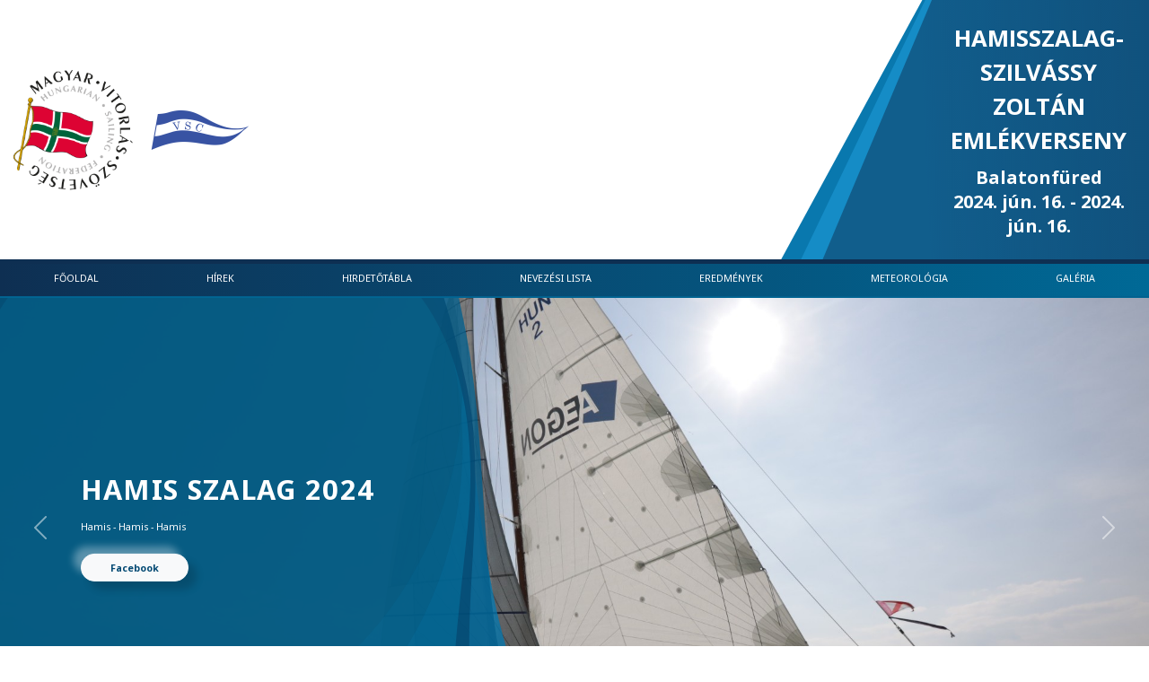

--- FILE ---
content_type: text/html; charset=UTF-8
request_url: https://mvszhirdetotabla.hu/hamisszalag-szilvassy-zoltan-emlekverseny-2024
body_size: 3486
content:
<!DOCTYPE html>
<html lang="hu-HU">
    <head>
        <meta charset="UTF-8">
        <meta name="viewport" content="width=device-width, initial-scale=1, shrink-to-fit=no">
        <title>Hamisszalag-Szilvássy Zoltán Emlékverseny</title>

                    <!-- Google Tag Manager -->
            <script>(function(w,d,s,l,i){w[l]=w[l]||[];w[l].push({'gtm.start':
                  new Date().getTime(),event:'gtm.js'});var f=d.getElementsByTagName(s)[0],
                j=d.createElement(s),dl=l!='dataLayer'?'&l='+l:'';j.async=true;j.src=
                'https://www.googletagmanager.com/gtm.js?id='+i+dl;f.parentNode.insertBefore(j,f);
              })(window,document,'script','dataLayer','GTM-5HB8CZ9');</script>
            <!-- End Google Tag Manager -->
        
                        <link rel="stylesheet" href="/build/app.95bdb2fe.css">
        

    <link rel="stylesheet" href="/build/740.f3f2be71.css"><link rel="stylesheet" href="/build/mainpage.11fe9236.css">
    </head>
    <body>
            <!-- Google Tag Manager (noscript) -->
        <noscript><iframe src="https://www.googletagmanager.com/ns.html?id=GTM-5HB8CZ9"
                          height="0" width="0" style="display:none;visibility:hidden"></iframe></noscript>
        <!-- End Google Tag Manager (noscript) -->
                    
        <div class="container-fluid pe-lg-0">
            <div class="row me-lg-0">
                <div class="col-lg-8 my-2">
                    <div class="row top-logos align-items-center h-100">
                        <div class="col-auto"><img src="/build/images/mvsz.04f61570.png" alt="MVSZ"></div>
                        <div class="col-auto">
                                                                                                        
    <img alt="307586381_599767938604932_2590442956347836244_n.png" title="307586381_599767938604932_2590442956347836244_n.png" src="/upload/media/sponsor/0001/02/thumb_1395_sponsor_naminglogo.png" width="112" height="112" srcset="/upload/media/sponsor/0001/02/thumb_1395_sponsor_silverlogo.png 150w, /upload/media/sponsor/0001/02/thumb_1395_sponsor_naminglogo.png 112w, /upload/media/sponsor/0001/02/80e10ef10530d825a2e3bc7e8b838068fa3c3dd6.png 1535w" sizes="(max-width: 112px) 100vw, 112px" />

                                                            </div>
                                            </div>
                </div>
                <div class="d-none d-lg-block col-lg-4 pe-lg-0 ps-lg-5">
                    <div class="info-box-top py-4 h-100 d-flex">
                        <div class="cnt  justify-content-center align-self-center">
                            <h1>Hamisszalag-Szilvássy Zoltán Emlékverseny</h1>
                            <div class="location">Balatonfüred</div>
                            <div class="start-date">2024. jún. 16.
                                - 2024. jún. 16.</div>
                        </div>

                    </div>

                </div>
            </div>
        </div>
        <div class="top-border"></div>
        <nav class="navbar navbar-expand-lg navbar-fixed-top  pt-0 pb-xs-2 pb-md-1 px-3 px-lg-0" style="z-index: 9999">

                <a class="navbar-brand d-lg-none" href="#">
                    <h1>Hamisszalag-Szilvássy Zoltán Emlékverseny</h1>
                    <div class="location">Balatonfüred</div>
                    <div class="start-date">2024. június 16.</div>
                </a>

                <button class="navbar-toggler " type="button" data-bs-toggle="collapse" data-bs-target="#mainNav" aria-controls="mainNav" aria-expanded="false" aria-label="Toggle navigation">
                                        <span class="nav-icon3 navbar-toggler-icon">
                        <span></span>
                        <span></span>
                        <span></span>
                        <span></span>
                    </span>
                </button>

                                <div class="collapse navbar-collapse w-100" id="mainNav">
                            <ul class="nav navbar-nav   nav-fill w-100">
            
                <li class="nav-item current first">        <a href="/hamisszalag-szilvassy-zoltan-emlekverseny-2024" class="nav-link">Főoldal</a>        
    </li>

    
                <li class="nav-item">        <a href="/hamisszalag-szilvassy-zoltan-emlekverseny-2024/hirek" class="nav-link">Hírek</a>        
    </li>

    
                <li class="nav-item">        <a href="/hamisszalag-szilvassy-zoltan-emlekverseny-2024/hirdetotabla" class="nav-link">Hirdetőtábla</a>        
    </li>

    
                <li class="nav-item">        <a href="/hamisszalag-szilvassy-zoltan-emlekverseny-2024/nevezesek" class="nav-link">Nevezési lista</a>        
    </li>

    
                <li class="nav-item">        <a href="/hamisszalag-szilvassy-zoltan-emlekverseny-2024/eredmenyek" class="nav-link">Eredmények</a>        
    </li>

    
                <li class="nav-item">        <a href="/hamisszalag-szilvassy-zoltan-emlekverseny-2024/meteorologia" class="nav-link">Meteorológia</a>        
    </li>

    
                <li class="nav-item last">        <a href="/hamisszalag-szilvassy-zoltan-emlekverseny-2024/galeria" class="nav-link">Galéria</a>        
    </li>


    </ul>

                </div>
        </nav>
        <div class="bottom-border"></div>
        
        <div id="slider" class="swiper-container slider-container container-fluid px-0">

        <div class="swiper-wrapper">
                        <div class="swiper-slide">
                <div class="slide__bg" >
                    
    <img alt="kishamisII.jpg" title="kishamisII.jpg" src="/upload/media/slider/0001/02/thumb_1394_slider_hd.jpg" width="1920" height="1280" srcset="/upload/media/slider/0001/02/thumb_1394_slider_xs.jpg 600w, /upload/media/slider/0001/02/thumb_1394_slider_md.jpg 768w, /upload/media/slider/0001/02/thumb_1394_slider_lg.jpg 1200w, /upload/media/slider/0001/02/thumb_1394_slider_hd.jpg 1920w, /upload/media/slider/0001/02/e06465dfd9272d95bf4e987a1b676a462f1ab40e.jpg 1920w" sizes="(max-width: 1920px) 100vw, 1920px" class="" />


                </div>
                <div class="slide__content">

                    <svg class="slide__overlay" enable-background="new 0 0 1226 816" version="1.1" viewBox="0 0 1226 816" xml:space="preserve" xmlns="http://www.w3.org/2000/svg" xmlns:cc="http://creativecommons.org/ns#" xmlns:dc="http://purl.org/dc/elements/1.1/" xmlns:rdf="http://www.w3.org/1999/02/22-rdf-syntax-ns#" xmlns:xlink="http://www.w3.org/1999/xlink"><metadata><rdf:RDF><cc:Work rdf:about=""><dc:format>image/svg+xml</dc:format><dc:type rdf:resource="http://purl.org/dc/dcmitype/StillImage"/><dc:title/></cc:Work></rdf:RDF></metadata><style type="text/css">
                            .st0{opacity:0.96;clip-path:url(#a);}
                            .st1{fill:#0578AF;}
                            .st2{fill:#025F8E;}
                            .st3{opacity:0.47;fill:#014872;enable-background:new    ;}
                            .st4{opacity:0.47;fill:#006996;enable-background:new    ;}
                            .st5{opacity:0.33;fill:#055278;enable-background:new    ;}
                        </style><defs><rect id="b" width="1226" height="816"/></defs><clipPath id="a"><use xlink:href="#b"/></clipPath><g class="st0" transform="matrix(1 0 0 1.2149 0 -173.06)" clip-path="url(#a)" opacity=".96"><g transform="matrix(1 0 0 .83078 -195.2 -110.83)"><path class="st1" d="m838.5 25.5s101.8 37.7 178.3 333.3 9.1 877.2 482.9 883.5-1389.2 144-1389.2 144l-21.8-1353.8z" fill="#0578af"/><g transform="translate(285.2,309.28)"><path class="st2" d="m594.4-284.5s65.6-50.1 143.1 333.6-49.4 877.6 424.3 883.9-1389.2 144-1389.2 144l-21.7-1353.6z" fill="#025f8e"/></g><g transform="translate(285.2,309.28)"><path class="st3" d="m605.3-156.9s66.9-48.3 144.6 305.3-184.5 796.5 388.3 816.3-1390.4 134.6-1390.4 134.6l-21.9-1247.4z" enable-background="new" fill="#014872" opacity=".47"/></g><g transform="translate(285.2,309.28)"><path class="st4" d="m-111.3 115.5s39.6-273.6 413.4-277.5 489.6 259 456.2 565.4c-36.4 339.7-56.3 480.6 58.7 606 3.6 7.3 117.2 16.1 117.2 16.1l-1260.2 53.6z" enable-background="new" fill="#006996" opacity=".47"/></g><ellipse class="st5" cx="457.7" cy="565.8" rx="566.5" ry="624.5" enable-background="new" fill="#055278" opacity=".33"/><ellipse class="st5" cx="457.7" cy="455.8" rx="566.5" ry="624.5" enable-background="new" fill="#055278" opacity=".33"/></g></g></svg>


                    <div class="slide__text">
                        <h2 class="slide__text-heading">Hamis Szalag 2024</h2>
                        <p class="slide__text-desc">Hamis - Hamis - Hamis</p>
                        <a href="https://www.facebook.com/vscvitorlas" target="_blank"
                           class="btn btn-light btn-lg">Facebook</a>
                    </div>
                </div>
            </div>
            

        </div>
        <!-- If we need navigation buttons -->
        <div class="swiper-button-prev carousel-control-prev"><span class="carousel-control-prev-icon" aria-hidden="true"></span>
            <span class="sr-only">Previous</span></div>
        <div class="swiper-button-next carousel-control-next"><span class="carousel-control-next-icon" aria-hidden="true"></span>
            <span class="sr-only">Next</span></div>
    </div>
    
    <div class="main-links container-fluid">
        <div class="row ">
                            <div class="col-md link announcement">
                    <a class="" href="https://vihar.hunsail.hu:444/api/documents?containerName=Versenyek&amp;fileName=99b75c53-919e-4a38-a747-1ec937b0e5f6.pdf" target="_blank">
                    <i class="icon icon-comp-announcement "></i>
                    <span class="text-nowrap">Versenykiírás</span>
                    </a>
                </div>
            
                    </div>
    </div>


                <section id="articles" class="container" >

                    </section>
        

    







            
                <footer>
            <div class="container-fluid py-5 text-center position-relative">
                <div class="row mb-3 mb-sm-0">
                    <div class="col-sm-6 text-sm-left"><img class="mw-100" src="/build/images/nemzeti-sportejlesztesi-es-modszertani-intezet-min.9171ead9.svg" alt="Nemzeti Sportügynökség" /></div>
                    <div class="col-sm-6 text-sm-end text-white align-self-center mt-5 mt-sm-0 ">
                        <div>                            <a class="text-white"  tabindex="-1" href="/hamisszalag-szilvassy-zoltan-emlekverseny-2024/home">
                                <strong>For english version please click here</strong>
                            </a>
                                                </div>
                        © MVSz 2020 - 2026.</div>
                </div>
            </div>
        </footer>
    

        <script type="application/ld+json">
            {
                "@context": "https://schema.org",
                "@type": "Event",
                "name": "Hamisszalag-Szilvássy Zoltán Emlékverseny",
                "startDate": "2024-06-16T00:00:00+02:00",
                "endDate": "2024-06-16T00:00:00+02:00",
                "eventAttendanceMode": "https://schema.org/OfflineEventAttendanceMode",
                "eventStatus": "https://schema.org/EventScheduled",
                "location": {
                    "@type": "Place",
                    "name": "Balatonfüred",
                    "address": {
                        "@type": "PostalAddress",
                        "streetAddress": "",
                        "addressLocality": "Balatonfüred",
                        "postalCode": "",
                        "addressRegion": "",
                        "addressCountry": "HU"
                    }
                },

                "description": "Hamisszalag-Szilvássy Zoltán Emlékverseny - 2024. June 16. - Balatonfüred"

            }
        </script>
    
                    <script src="/build/runtime.377f6215.js" defer></script><script src="/build/692.b351c162.js" defer></script><script src="/build/305.141e7a23.js" defer></script><script src="/build/app.8c3be9a3.js" defer></script>
    

    <script src="/build/863.6b32ffb5.js" defer></script><script src="/build/242.667445f0.js" defer></script><script src="/build/583.d7abe8eb.js" defer></script><script src="/build/mainpage.76ca9a91.js" defer></script>
    </body>
</html>


--- FILE ---
content_type: text/javascript
request_url: https://mvszhirdetotabla.hu/build/app.8c3be9a3.js
body_size: -99
content:
"use strict";(self.webpackChunk=self.webpackChunk||[]).push([[524],{6676:(e,n,t)=>{var a=t(2305),o=t(4692);document.addEventListener("DOMContentLoaded",(function(){var e=document.querySelector(".navbar-toggler"),n=document.getElementById("mainNav"),t=new a.A(n,{toggle:!1});e.addEventListener("click",(function(){o(".nav-icon3").toggleClass("open"),t.toggle()}))}))}},e=>{e.O(0,[692,305],(()=>{return n=6676,e(e.s=n);var n}));e.O()}]);

--- FILE ---
content_type: text/plain
request_url: https://www.google-analytics.com/j/collect?v=1&_v=j102&a=1334074003&t=pageview&_s=1&dl=https%3A%2F%2Fmvszhirdetotabla.hu%2Fhamisszalag-szilvassy-zoltan-emlekverseny-2024&ul=en-us%40posix&dt=Hamisszalag-Szilv%C3%A1ssy%20Zolt%C3%A1n%20Eml%C3%A9kverseny&sr=1280x720&vp=1280x720&_u=YEBAAEABAAAAACAAI~&jid=1298968111&gjid=1523165104&cid=456680417.1768730957&tid=UA-170943648-1&_gid=494744158.1768730957&_r=1&_slc=1&gtm=45He61e1n815HB8CZ9v831767479za200zd831767479&gcd=13l3l3l3l1l1&dma=0&tag_exp=103116026~103200004~104527906~104528500~104684208~104684211~105391252~115616985~115938465~115938469~116744866~117041587&z=954252543
body_size: -451
content:
2,cG-VRRTWXHC81

--- FILE ---
content_type: image/svg+xml
request_url: https://mvszhirdetotabla.hu/build/images/header_ivekplain_darker.6811a9dd.svg
body_size: 399
content:
<?xml version="1.0" encoding="UTF-8" standalone="no"?>
<svg
   xmlns:dc="http://purl.org/dc/elements/1.1/"
   xmlns:cc="http://creativecommons.org/ns#"
   xmlns:rdf="http://www.w3.org/1999/02/22-rdf-syntax-ns#"
   xmlns:svg="http://www.w3.org/2000/svg"
   xmlns="http://www.w3.org/2000/svg"
   xml:space="preserve"
   style="enable-background:new 0 0 645 158;"
   viewBox="0 0 645 158"
   y="0px"
   x="0px"
   id="Layer_1"
   version="1.1"><metadata
     id="metadata853"><rdf:RDF><cc:Work
         rdf:about=""><dc:format>image/svg+xml</dc:format><dc:type
           rdf:resource="http://purl.org/dc/dcmitype/StillImage" /><dc:title></dc:title></cc:Work></rdf:RDF></metadata><defs
     id="defs851" /><style
     id="style835"
     type="text/css">
	.st0{fill:#0978AE;}
	.st1{opacity:0.66;fill:#1C97D3;enable-background:new    ;}
	.st2{fill:url(#SVGID_1_);}
</style><polygon
     id="polygon837"
     points="645,0 110.2,0 24.2,158 645,158 "
     class="st0" /><polygon
     id="polygon839"
     points="645,0 112,0 36.2,158.2 645,158 "
     class="st1" /><linearGradient
     y2="71.2196"
     x2="544.5988"
     y1="91.7203"
     x1="112.2748"
     gradientUnits="userSpaceOnUse"
     id="SVGID_1_"><stop
       id="stop841"
       style="stop-color:#0E2F52;stop-opacity:0.502"
       offset="0" /><stop
       id="stop843"
       style="stop-color:#0E2F52;stop-opacity:0.9"
       offset="1" /></linearGradient><polygon
     id="polygon846"
     points="645,0 116,0 49.5,158 645,158 "
     class="st2" /></svg>

--- FILE ---
content_type: text/javascript
request_url: https://mvszhirdetotabla.hu/build/mainpage.76ca9a91.js
body_size: 2778
content:
(self.webpackChunk=self.webpackChunk||[]).push([[265,543],{2627:function(t,e){var i,n,s;n=[],i=function(){function t(t){for(var e=1;e<arguments.length;e++){var i=arguments[e];if(i)for(var n in i)i.hasOwnProperty(n)&&(t[n]=i[n])}return t}function e(t,e){t&&e&&(t.className+=" "+e)}function i(t,e){t&&e&&(t.className=t.className.replace(new RegExp("(\\s|^)"+e+"(\\s|$)")," ").trim())}function n(t){var e=document.createElement("div");return e.innerHTML=t.trim(),e.childNodes[0]}function s(t,e){return(t.matches||t.matchesSelector||t.msMatchesSelector).call(t,e)}function o(){return"innerHeight"in window?window.innerHeight:document.documentElement.offsetHeight}function l(t){this.init.apply(this,arguments)}return l.defaults={elementClass:"",elementLoadingClass:"slbLoading",htmlClass:"slbActive",closeBtnClass:"",nextBtnClass:"",prevBtnClass:"",loadingTextClass:"",closeBtnCaption:"Close",nextBtnCaption:"Next",prevBtnCaption:"Previous",loadingCaption:"Loading...",bindToItems:!0,closeOnOverlayClick:!0,closeOnEscapeKey:!0,nextOnImageClick:!0,showCaptions:!0,captionAttribute:"title",urlAttribute:"href",startAt:0,loadingTimeout:100,appendTarget:"body",beforeSetContent:null,beforeClose:null,afterClose:null,beforeDestroy:null,afterDestroy:null,videoRegex:new RegExp(/youtube.com|vimeo.com/)},t(l.prototype,{init:function(e){e=this.options=t({},l.defaults,e);var i,n=this;e.$items&&(i=e.$items.get()),e.elements&&(i=[].slice.call("string"==typeof e.elements?document.querySelectorAll(e.elements):e.elements)),this.eventRegistry={lightbox:[],thumbnails:[]},this.items=[],this.captions=[],i&&i.forEach((function(t,i){n.items.push(t.getAttribute(e.urlAttribute)),n.captions.push(t.getAttribute(e.captionAttribute)),e.bindToItems&&n.addEvent(t,"click",(function(t){t.preventDefault(),n.showPosition(i)}),"thumbnails")})),e.items&&(this.items=e.items),e.captions&&(this.captions=e.captions)},addEvent:function(t,e,i,n){return this.eventRegistry[n||"lightbox"].push({element:t,eventName:e,callback:i}),t.addEventListener(e,i),this},removeEvents:function(t){return this.eventRegistry[t].forEach((function(t){t.element.removeEventListener(t.eventName,t.callback)})),this.eventRegistry[t]=[],this},next:function(){return this.showPosition(this.currentPosition+1)},prev:function(){return this.showPosition(this.currentPosition-1)},normalizePosition:function(t){return t>=this.items.length?t=0:t<0&&(t=this.items.length-1),t},showPosition:function(t){var e=this.normalizePosition(t);return void 0!==this.currentPosition&&(this.direction=e>this.currentPosition?"next":"prev"),this.currentPosition=e,this.setupLightboxHtml().prepareItem(this.currentPosition,this.setContent).show()},loading:function(t){var n=this,s=this.options;t?this.loadingTimeout=setTimeout((function(){e(n.$el,s.elementLoadingClass),n.$content.innerHTML='<p class="slbLoadingText '+s.loadingTextClass+'">'+s.loadingCaption+"</p>",n.show()}),s.loadingTimeout):(i(this.$el,s.elementLoadingClass),clearTimeout(this.loadingTimeout))},prepareItem:function(t,e){var i=this,s=this.items[t];if(this.loading(!0),this.options.videoRegex.test(s))e.call(i,n('<div class="slbIframeCont"><iframe class="slbIframe" frameborder="0" allowfullscreen src="'+s+'"></iframe></div>'));else{var o=n('<div class="slbImageWrap"><img class="slbImage" src="'+s+'" /></div>');this.$currentImage=o.querySelector(".slbImage"),this.options.showCaptions&&this.captions[t]&&o.appendChild(n('<div class="slbCaption">'+this.captions[t]+"</div>")),this.loadImage(s,(function(){i.setImageDimensions(),e.call(i,o),i.loadImage(i.items[i.normalizePosition(i.currentPosition+1)])}))}return this},loadImage:function(t,e){if(!this.options.videoRegex.test(t)){var i=new Image;e&&(i.onload=e),i.src=t}},setupLightboxHtml:function(){var t=this.options;return this.$el||(this.$el=n('<div class="slbElement '+t.elementClass+'"><div class="slbOverlay"></div><div class="slbWrapOuter"><div class="slbWrap"><div class="slbContentOuter"><div class="slbContent"></div><button type="button" title="'+t.closeBtnCaption+'" class="slbCloseBtn '+t.closeBtnClass+'">×</button>'+(this.items.length>1?'<div class="slbArrows"><button type="button" title="'+t.prevBtnCaption+'" class="prev slbArrow'+t.prevBtnClass+'">'+t.prevBtnCaption+'</button><button type="button" title="'+t.nextBtnCaption+'" class="next slbArrow'+t.nextBtnClass+'">'+t.nextBtnCaption+"</button></div>":"")+"</div></div></div></div>"),this.$content=this.$el.querySelector(".slbContent")),this.$content.innerHTML="",this},show:function(){return this.modalInDom||(document.querySelector(this.options.appendTarget).appendChild(this.$el),e(document.documentElement,this.options.htmlClass),this.setupLightboxEvents(),this.modalInDom=!0),this},setContent:function(t){var s="string"==typeof t?n(t):t;return this.loading(!1),this.setupLightboxHtml(),i(this.$content,"slbDirectionNext"),i(this.$content,"slbDirectionPrev"),this.direction&&e(this.$content,"next"===this.direction?"slbDirectionNext":"slbDirectionPrev"),this.options.beforeSetContent&&this.options.beforeSetContent(s,this),this.$content.appendChild(s),this},setImageDimensions:function(){this.$currentImage&&(this.$currentImage.style.maxHeight=o()+"px")},setupLightboxEvents:function(){var t=this;return this.eventRegistry.lightbox.length||this.addEvent(this.$el,"click",(function(e){var i=e.target;s(i,".slbCloseBtn")||t.options.closeOnOverlayClick&&s(i,".slbWrap")?t.close():s(i,".slbArrow")?s(i,".next")?t.next():t.prev():t.options.nextOnImageClick&&t.items.length>1&&s(i,".slbImage")&&t.next()})).addEvent(document,"keyup",(function(e){t.options.closeOnEscapeKey&&27===e.keyCode&&t.close(),t.items.length>1&&((39===e.keyCode||68===e.keyCode)&&t.next(),(37===e.keyCode||65===e.keyCode)&&t.prev())})).addEvent(window,"resize",(function(){t.setImageDimensions()})),this},close:function(){this.modalInDom&&(this.runHook("beforeClose"),this.removeEvents("lightbox"),this.$el&&this.$el.parentNode.removeChild(this.$el),i(document.documentElement,this.options.htmlClass),this.modalInDom=!1,this.runHook("afterClose")),this.direction=void 0,this.currentPosition=this.options.startAt},destroy:function(){this.close(),this.runHook("beforeDestroy"),this.removeEvents("thumbnails"),this.runHook("afterDestroy")},runHook:function(t){this.options[t]&&this.options[t](this)}}),l.open=function(t){var e=new l(t);return t.content?e.setContent(t.content).show():e.showPosition(e.options.startAt)},l.registerAsJqueryPlugin=function(t){t.fn.simpleLightbox=function(e){var i,n=this;return this.each((function(){t.data(this,"simpleLightbox")||(i=i||new l(t.extend({},e,{$items:n})),t.data(this,"simpleLightbox",i))}))},t.SimpleLightbox=l},"undefined"!=typeof window&&window.jQuery&&l.registerAsJqueryPlugin(window.jQuery),l},void 0===(s="function"==typeof i?i.apply(e,n):i)||(t.exports=s)},3373:(t,e,i)=>{"use strict";i(8940),i(7495),i(5440);var n=i(4692),s=i.n(n),o=i(2627),l=i.n(o),r=i(1236),a=i(7207);s()(document).ready((function(){new(l())(".local-gallery a",{navText:["&lsaquo;","&rsaquo;"]});var t=s()("#gallery");if(t.length){var e=function(t,e){return Math.floor(Math.random()*(e-t+1))+t},i=function(t,i){var n=arguments.length>2&&void 0!==arguments[2]&&arguments[2],o=arguments.length>3?arguments[3]:void 0,r=t*window.gallerySteps,a=t*window.gallerySteps+window.gallerySteps;if(r>window.galleryImages.length)return!1;a>window.galleryImages.length&&(a=window.galleryImages.length);for(var c=s()("<div></div>"),h=(s()("<div></div>").addClass("row"),0),d=e(1,4),u=r;u<a;u++)h++,c.append(s()("<a></a>").attr("href",window.galleryImages[u].src.replace("http://cdn.c.photoshelter.com/img-get/","https://ssl.c.photoshelter.com/img-get2/")+"/fit=1000x750").append(s()("<img />").attr("src",window.galleryImages[u].src.replace("http://cdn.c.photoshelter.com/img-get/","https://ssl.c.photoshelter.com/img-get2/")).attr("alt",window.galleryImages[u].caption)).addClass(d===h?"big":"")),h%4==0&&(h=0,d=e(1,4),c.append(s()("<div></div>").addClass("clearfix")));n?o.prependSlide('<div class="swiper-slide" id="gSwipe'+t+'">'+c.html()+"</div>"):o.appendSlide('<div class="swiper-slide" id="gSwipe'+t+'">'+c.html()+"</div>"),window.gallery[t]=new(l())({elements:"#gSwipe"+t+" a"})};console.log(t.data("gallery-link")),window.gallerySwiper=new r.A("#gallery",{modules:[a.cx,a.Vx],navigation:{nextEl:".swiper-button-next",prevEl:".swiper-button-prev"},on:{slideNextTransitionStart:function(e){var n=parseInt(this.slides[this.activeIndex].id.replace("gSwipe",""));s()("#gSwipe"+(n+1)).length||i(n+1,t,!1,e),this.slides.length>3&&n>1&&(console.log("remove"),this.removeSlide(0))},slidePrevTransitionStart:function(e){var n=parseInt(this.slides[this.activeIndex].id.replace("gSwipe",""));n>0&&(i(n-1,t,!0,e),this.removeSlide(this.slides.length-1))},init:function(e){s().get(t.data("gallery-link"),(function(n){s()("#gallery-loading").hide(),window.galleryImages=n.images,window.galleryCurrent=0,window.gallerySteps=12,window.gallery=[],i(0,t,!1,e),i(1,t,!1,e)}))}}})}}))},9069:(t,e,i)=>{"use strict";var n=i(4692),s=i.n(n),o=(i(3373),i(1236)),l=i(7207);s()(document).ready((function(){new o.A("#slider",{loop:!0,modules:[l.Vx],navigation:{nextEl:".swiper-button-next",prevEl:".swiper-button-prev"}})}))}},t=>{t.O(0,[692,863,242,583,740],(()=>{return e=9069,t(t.s=e);var e}));t.O()}]);

--- FILE ---
content_type: image/svg+xml
request_url: https://mvszhirdetotabla.hu/build/images/footer_ivekplain.bafae7d2.svg
body_size: 1251
content:
<?xml version="1.0" encoding="UTF-8" standalone="no"?>
<svg
   xmlns:dc="http://purl.org/dc/elements/1.1/"
   xmlns:cc="http://creativecommons.org/ns#"
   xmlns:rdf="http://www.w3.org/1999/02/22-rdf-syntax-ns#"
   xmlns:svg="http://www.w3.org/2000/svg"
   xmlns="http://www.w3.org/2000/svg"
   xmlns:xlink="http://www.w3.org/1999/xlink"
   style="enable-background:new 0 0 1920 346;"
   xml:space="preserve"
   viewBox="0 0 1920 346"
   y="0px"
   x="0px"
   id="Layer_1"
   version="1.1"><metadata
     id="metadata875"><rdf:RDF><cc:Work
         rdf:about=""><dc:format>image/svg+xml</dc:format><dc:type
           rdf:resource="http://purl.org/dc/dcmitype/StillImage" /><dc:title></dc:title></cc:Work></rdf:RDF></metadata><defs
     id="defs873" /><style
     id="style815"
     type="text/css">
	.st0{clip-path:url(#SVGID_2_);}
	.st1{fill:url(#Path_8_1_);}
	.st2{fill:url(#Path_9_1_);}
	.st3{fill:url(#Path_10_1_);}
	.st4{fill:none;}
	.st5{fill:url(#SVGID_3_);}
	.st6{fill:url(#SVGID_4_);}
	.st7{fill:url(#SVGID_5_);}
</style><g
     id="g845"><g
       id="g843"><defs
         id="defs818"><rect
           height="346"
           width="1920"
           y="-4127"
           id="SVGID_1_" /></defs><clipPath
         id="SVGID_2_"><use
           id="use820"
           style="overflow:visible;"
           xlink:href="#SVGID_1_" /></clipPath><g
         clip-path="url(#SVGID_2_)"
         class="st0"
         transform="translate(0 -4127)"
         id="Mask_Group_3"><g
           transform="translate(-335.95 169.847) rotate(-8)"
           id="Group_17"><linearGradient
             gradientTransform="matrix(1212.9056 -2.295260e-04 9.344299e-05 512.8179 -1201796.875 1647.6439)"
             y2="5.4191"
             x2="992.1316"
             y1="5.1198"
             x1="991.7426"
             gradientUnits="userSpaceOnUse"
             id="Path_8_1_"><stop
               id="stop823"
               style="stop-color:#0978AE;stop-opacity:0.6"
               offset="0" /><stop
               id="stop825"
               style="stop-color:#0978AE;stop-opacity:0"
               offset="1" /></linearGradient><path
             d="M1609.1,4098.3c0,0-660.6,171-941.2,371.4c-280.6,200.4,736.8,129.1,736.8,129.1l427.1-493.8      L1609.1,4098.3z"
             class="st1"
             id="Path_8" /><linearGradient
             gradientTransform="matrix(1208.054 -105.523 44.6153 510.7666 -1197003.25 106396.7031)"
             y2="5.1758"
             x2="992.1506"
             y1="4.877"
             x1="991.7617"
             gradientUnits="userSpaceOnUse"
             id="Path_9_1_"><stop
               id="stop829"
               style="stop-color:#0978AE;stop-opacity:0.4"
               offset="0" /><stop
               id="stop831"
               style="stop-color:#0978AE;stop-opacity:0"
               offset="1" /></linearGradient><path
             d="M1814.4,4015.2c0,0-643.1,227.8-905.1,451.8c-262,224,745.1,64.4,745.1,64.4l382.5-529      L1814.4,4015.2z"
             class="st2"
             id="Path_9" /><linearGradient
             gradientTransform="matrix(1212.1669 -42.33 17.8971 512.5055 -1200980.625 43634.5664)"
             y2="5.3213"
             x2="992.1384"
             y1="5.022"
             x1="991.7494"
             gradientUnits="userSpaceOnUse"
             id="Path_10_1_"><stop
               id="stop835"
               style="stop-color:#0978AE;stop-opacity:0.4"
               offset="0" /><stop
               id="stop837"
               style="stop-color:#0978AE;stop-opacity:0"
               offset="1" /></linearGradient><path
             d="M1784,4035c0,0-654.3,194-927.6,404c-273.3,210,740.9,103.3,740.9,103.3l409.7-508.4      L1784,4035z"
             class="st3"
             id="Path_10" /></g></g></g></g><rect
     id="rect847"
     height="346"
     width="1920"
     class="st4"
     y="-0.8"
     x="0.4" /><linearGradient
     gradientTransform="translate(188)"
     y2="78.8851"
     x2="1808.2535"
     y1="476.3118"
     x1="1291.2002"
     gradientUnits="userSpaceOnUse"
     id="SVGID_3_"><stop
       id="stop849"
       style="stop-color:#0978AE;stop-opacity:0.4"
       offset="0" /><stop
       id="stop851"
       style="stop-color:#0978AE;stop-opacity:0"
       offset="1" /></linearGradient><path
     style="fill:url(#SVGID_3_)"
     id="path854"
     d="M 2108.4,-0.8 H 1773 c -168.2,95.4 -348.3,211.1 -454.8,319.5 -9.4,9.6 -16.9,18.4 -22.7,26.5 h 653.7 c 70.5,-15.7 117.1,-27.3 117.1,-27.3 l 42.1,-70.5 z"
     class="st5" /><linearGradient
     gradientTransform="translate(188)"
     y2="37.2506"
     x2="1755.984"
     y1="481.1333"
     x1="1178.4912"
     gradientUnits="userSpaceOnUse"
     id="SVGID_4_"><stop
       id="stop856"
       style="stop-color:#0978AE;stop-opacity:0.6"
       offset="0" /><stop
       id="stop858"
       style="stop-color:#0978AE;stop-opacity:0"
       offset="1" /></linearGradient><path
     style="fill:url(#SVGID_4_)"
     id="path861"
     d="m 2108.4,-0.8 h -362.3 c -187.4,90.8 -429,220 -576.6,346 h 749.9 L 2108.5,52.5 V -0.8 Z"
     class="st6" /><linearGradient
     gradientTransform="translate(188)"
     y2="94.532"
     x2="1832.1366"
     y1="464.7829"
     x1="1350.439"
     gradientUnits="userSpaceOnUse"
     id="SVGID_5_"><stop
       id="stop863"
       style="stop-color:#0978AE;stop-opacity:0.4"
       offset="0" /><stop
       id="stop865"
       style="stop-color:#0978AE;stop-opacity:0"
       offset="1" /></linearGradient><path
     style="fill:url(#SVGID_5_)"
     id="path868"
     d="m 2108.4,-0.8 h -301 c -161.6,103.5 -333.2,227.1 -432.9,339.9 -1.8,2.1 -3.6,4.1 -5.3,6.1 H 1960 c 69.9,-18.9 124.6,-35 148.5,-42.1 V -0.8 Z"
     class="st7" /></svg>

--- FILE ---
content_type: text/javascript
request_url: https://mvszhirdetotabla.hu/build/305.141e7a23.js
body_size: 4551
content:
"use strict";(self.webpackChunk=self.webpackChunk||[]).push([[305],{1001:(e,t,n)=>{n.d(t,{A:()=>o});var r=n(3537);const s=e=>{let t=e.getAttribute("data-bs-target");if(!t||"#"===t){let n=e.getAttribute("href");if(!n||!n.includes("#")&&!n.startsWith("."))return null;n.includes("#")&&!n.startsWith("#")&&(n=`#${n.split("#")[1]}`),t=n&&"#"!==n?n.trim():null}return t?t.split(",").map((e=>(0,r.Pl)(e))).join(","):null},i={find:(e,t=document.documentElement)=>[].concat(...Element.prototype.querySelectorAll.call(t,e)),findOne:(e,t=document.documentElement)=>Element.prototype.querySelector.call(t,e),children:(e,t)=>[].concat(...e.children).filter((e=>e.matches(t))),parents(e,t){const n=[];let r=e.parentNode.closest(t);for(;r;)n.push(r),r=r.parentNode.closest(t);return n},prev(e,t){let n=e.previousElementSibling;for(;n;){if(n.matches(t))return[n];n=n.previousElementSibling}return[]},next(e,t){let n=e.nextElementSibling;for(;n;){if(n.matches(t))return[n];n=n.nextElementSibling}return[]},focusableChildren(e){const t=["a","button","input","textarea","select","details","[tabindex]",'[contenteditable="true"]'].map((e=>`${e}:not([tabindex^="-"])`)).join(",");return this.find(t,e).filter((e=>!(0,r.d6)(e)&&(0,r.zN)(e)))},getSelectorFromElement(e){const t=s(e);return t&&i.findOne(t)?t:null},getElementFromSelector(e){const t=s(e);return t?i.findOne(t):null},getMultipleElementsFromSelector(e){const t=s(e);return t?i.find(t):[]}},o=i},2305:(e,t,n)=>{n.d(t,{A:()=>v});var r=n(7232),s=n(3646),i=n(1001),o=n(3537);const l=".bs.collapse",a=`show${l}`,c=`shown${l}`,u=`hide${l}`,d=`hidden${l}`,f=`click${l}.data-api`,g="show",h="collapse",p="collapsing",m=`:scope .${h} .${h}`,_='[data-bs-toggle="collapse"]',b={parent:null,toggle:!0},A={parent:"(null|element)",toggle:"boolean"};class y extends r.A{constructor(e,t){super(e,t),this._isTransitioning=!1,this._triggerArray=[];const n=i.A.find(_);for(const e of n){const t=i.A.getSelectorFromElement(e),n=i.A.find(t).filter((e=>e===this._element));null!==t&&n.length&&this._triggerArray.push(e)}this._initializeChildren(),this._config.parent||this._addAriaAndCollapsedClass(this._triggerArray,this._isShown()),this._config.toggle&&this.toggle()}static get Default(){return b}static get DefaultType(){return A}static get NAME(){return"collapse"}toggle(){this._isShown()?this.hide():this.show()}show(){if(this._isTransitioning||this._isShown())return;let e=[];if(this._config.parent&&(e=this._getFirstLevelChildren(".collapse.show, .collapse.collapsing").filter((e=>e!==this._element)).map((e=>y.getOrCreateInstance(e,{toggle:!1})))),e.length&&e[0]._isTransitioning)return;if(s.A.trigger(this._element,a).defaultPrevented)return;for(const t of e)t.hide();const t=this._getDimension();this._element.classList.remove(h),this._element.classList.add(p),this._element.style[t]=0,this._addAriaAndCollapsedClass(this._triggerArray,!0),this._isTransitioning=!0;const n=`scroll${t[0].toUpperCase()+t.slice(1)}`;this._queueCallback((()=>{this._isTransitioning=!1,this._element.classList.remove(p),this._element.classList.add(h,g),this._element.style[t]="",s.A.trigger(this._element,c)}),this._element,!0),this._element.style[t]=`${this._element[n]}px`}hide(){if(this._isTransitioning||!this._isShown())return;if(s.A.trigger(this._element,u).defaultPrevented)return;const e=this._getDimension();this._element.style[e]=`${this._element.getBoundingClientRect()[e]}px`,(0,o.qm)(this._element),this._element.classList.add(p),this._element.classList.remove(h,g);for(const e of this._triggerArray){const t=i.A.getElementFromSelector(e);t&&!this._isShown(t)&&this._addAriaAndCollapsedClass([e],!1)}this._isTransitioning=!0;this._element.style[e]="",this._queueCallback((()=>{this._isTransitioning=!1,this._element.classList.remove(p),this._element.classList.add(h),s.A.trigger(this._element,d)}),this._element,!0)}_isShown(e=this._element){return e.classList.contains(g)}_configAfterMerge(e){return e.toggle=Boolean(e.toggle),e.parent=(0,o.V6)(e.parent),e}_getDimension(){return this._element.classList.contains("collapse-horizontal")?"width":"height"}_initializeChildren(){if(!this._config.parent)return;const e=this._getFirstLevelChildren(_);for(const t of e){const e=i.A.getElementFromSelector(t);e&&this._addAriaAndCollapsedClass([t],this._isShown(e))}}_getFirstLevelChildren(e){const t=i.A.find(m,this._config.parent);return i.A.find(e,this._config.parent).filter((e=>!t.includes(e)))}_addAriaAndCollapsedClass(e,t){if(e.length)for(const n of e)n.classList.toggle("collapsed",!t),n.setAttribute("aria-expanded",t)}static jQueryInterface(e){const t={};return"string"==typeof e&&/show|hide/.test(e)&&(t.toggle=!1),this.each((function(){const n=y.getOrCreateInstance(this,t);if("string"==typeof e){if(void 0===n[e])throw new TypeError(`No method named "${e}"`);n[e]()}}))}}s.A.on(document,f,_,(function(e){("A"===e.target.tagName||e.delegateTarget&&"A"===e.delegateTarget.tagName)&&e.preventDefault();for(const e of i.A.getMultipleElementsFromSelector(this))y.getOrCreateInstance(e,{toggle:!1}).toggle()})),(0,o.L0)(y);const v=y},3537:(e,t,n)=>{n.d(t,{Ax:()=>i,L0:()=>h,Pl:()=>s,V6:()=>l,V8:()=>g,Ve:()=>d,d6:()=>c,dO:()=>m,g7:()=>p,iq:()=>_,qm:()=>u,vq:()=>o,zN:()=>a});const r="transitionend",s=e=>(e&&window.CSS&&window.CSS.escape&&(e=e.replace(/#([^\s"#']+)/g,((e,t)=>`#${CSS.escape(t)}`))),e),i=e=>null==e?`${e}`:Object.prototype.toString.call(e).match(/\s([a-z]+)/i)[1].toLowerCase(),o=e=>!(!e||"object"!=typeof e)&&(void 0!==e.jquery&&(e=e[0]),void 0!==e.nodeType),l=e=>o(e)?e.jquery?e[0]:e:"string"==typeof e&&e.length>0?document.querySelector(s(e)):null,a=e=>{if(!o(e)||0===e.getClientRects().length)return!1;const t="visible"===getComputedStyle(e).getPropertyValue("visibility"),n=e.closest("details:not([open])");if(!n)return t;if(n!==e){const t=e.closest("summary");if(t&&t.parentNode!==n)return!1;if(null===t)return!1}return t},c=e=>!e||e.nodeType!==Node.ELEMENT_NODE||(!!e.classList.contains("disabled")||(void 0!==e.disabled?e.disabled:e.hasAttribute("disabled")&&"false"!==e.getAttribute("disabled"))),u=e=>{e.offsetHeight},d=()=>window.jQuery&&!document.body.hasAttribute("data-bs-no-jquery")?window.jQuery:null,f=[],g=()=>"rtl"===document.documentElement.dir,h=e=>{var t;t=()=>{const t=d();if(t){const n=e.NAME,r=t.fn[n];t.fn[n]=e.jQueryInterface,t.fn[n].Constructor=e,t.fn[n].noConflict=()=>(t.fn[n]=r,e.jQueryInterface)}},"loading"===document.readyState?(f.length||document.addEventListener("DOMContentLoaded",(()=>{for(const e of f)e()})),f.push(t)):t()},p=(e,t=[],n=e)=>"function"==typeof e?e(...t):n,m=(e,t,n=!0)=>{if(!n)return void p(e);const s=(e=>{if(!e)return 0;let{transitionDuration:t,transitionDelay:n}=window.getComputedStyle(e);const r=Number.parseFloat(t),s=Number.parseFloat(n);return r||s?(t=t.split(",")[0],n=n.split(",")[0],1e3*(Number.parseFloat(t)+Number.parseFloat(n))):0})(t)+5;let i=!1;const o=({target:n})=>{n===t&&(i=!0,t.removeEventListener(r,o),p(e))};t.addEventListener(r,o),setTimeout((()=>{i||t.dispatchEvent(new Event(r))}),s)},_=(e,t,n,r)=>{const s=e.length;let i=e.indexOf(t);return-1===i?!n&&r?e[s-1]:e[0]:(i+=n?1:-1,r&&(i=(i+s)%s),e[Math.max(0,Math.min(i,s-1))])}},3646:(e,t,n)=>{n.d(t,{A:()=>v});var r=n(3537);const s=/[^.]*(?=\..*)\.|.*/,i=/\..*/,o=/::\d+$/,l={};let a=1;const c={mouseenter:"mouseover",mouseleave:"mouseout"},u=new Set(["click","dblclick","mouseup","mousedown","contextmenu","mousewheel","DOMMouseScroll","mouseover","mouseout","mousemove","selectstart","selectend","keydown","keypress","keyup","orientationchange","touchstart","touchmove","touchend","touchcancel","pointerdown","pointermove","pointerup","pointerleave","pointercancel","gesturestart","gesturechange","gestureend","focus","blur","change","reset","select","submit","focusin","focusout","load","unload","beforeunload","resize","move","DOMContentLoaded","readystatechange","error","abort","scroll"]);function d(e,t){return t&&`${t}::${a++}`||e.uidEvent||a++}function f(e){const t=d(e);return e.uidEvent=t,l[t]=l[t]||{},l[t]}function g(e,t,n=null){return Object.values(e).find((e=>e.callable===t&&e.delegationSelector===n))}function h(e,t,n){const r="string"==typeof t,s=r?n:t||n;let i=b(e);return u.has(i)||(i=e),[r,s,i]}function p(e,t,n,r,i){if("string"!=typeof t||!e)return;let[o,l,a]=h(t,n,r);if(t in c){const e=e=>function(t){if(!t.relatedTarget||t.relatedTarget!==t.delegateTarget&&!t.delegateTarget.contains(t.relatedTarget))return e.call(this,t)};l=e(l)}const u=f(e),p=u[a]||(u[a]={}),m=g(p,l,o?n:null);if(m)return void(m.oneOff=m.oneOff&&i);const _=d(l,t.replace(s,"")),b=o?function(e,t,n){return function r(s){const i=e.querySelectorAll(t);for(let{target:o}=s;o&&o!==this;o=o.parentNode)for(const l of i)if(l===o)return y(s,{delegateTarget:o}),r.oneOff&&A.off(e,s.type,t,n),n.apply(o,[s])}}(e,n,l):function(e,t){return function n(r){return y(r,{delegateTarget:e}),n.oneOff&&A.off(e,r.type,t),t.apply(e,[r])}}(e,l);b.delegationSelector=o?n:null,b.callable=l,b.oneOff=i,b.uidEvent=_,p[_]=b,e.addEventListener(a,b,o)}function m(e,t,n,r,s){const i=g(t[n],r,s);i&&(e.removeEventListener(n,i,Boolean(s)),delete t[n][i.uidEvent])}function _(e,t,n,r){const s=t[n]||{};for(const[i,o]of Object.entries(s))i.includes(r)&&m(e,t,n,o.callable,o.delegationSelector)}function b(e){return e=e.replace(i,""),c[e]||e}const A={on(e,t,n,r){p(e,t,n,r,!1)},one(e,t,n,r){p(e,t,n,r,!0)},off(e,t,n,r){if("string"!=typeof t||!e)return;const[s,i,l]=h(t,n,r),a=l!==t,c=f(e),u=c[l]||{},d=t.startsWith(".");if(void 0===i){if(d)for(const n of Object.keys(c))_(e,c,n,t.slice(1));for(const[n,r]of Object.entries(u)){const s=n.replace(o,"");a&&!t.includes(s)||m(e,c,l,r.callable,r.delegationSelector)}}else{if(!Object.keys(u).length)return;m(e,c,l,i,s?n:null)}},trigger(e,t,n){if("string"!=typeof t||!e)return null;const s=(0,r.Ve)();let i=null,o=!0,l=!0,a=!1;t!==b(t)&&s&&(i=s.Event(t,n),s(e).trigger(i),o=!i.isPropagationStopped(),l=!i.isImmediatePropagationStopped(),a=i.isDefaultPrevented());const c=y(new Event(t,{bubbles:o,cancelable:!0}),n);return a&&c.preventDefault(),l&&e.dispatchEvent(c),c.defaultPrevented&&i&&i.preventDefault(),c}};function y(e,t={}){for(const[n,r]of Object.entries(t))try{e[n]=r}catch{Object.defineProperty(e,n,{configurable:!0,get:()=>r})}return e}const v=A},4195:(e,t,n)=>{function r(e){if("true"===e)return!0;if("false"===e)return!1;if(e===Number(e).toString())return Number(e);if(""===e||"null"===e)return null;if("string"!=typeof e)return e;try{return JSON.parse(decodeURIComponent(e))}catch{return e}}function s(e){return e.replace(/[A-Z]/g,(e=>`-${e.toLowerCase()}`))}n.d(t,{A:()=>i});const i={setDataAttribute(e,t,n){e.setAttribute(`data-bs-${s(t)}`,n)},removeDataAttribute(e,t){e.removeAttribute(`data-bs-${s(t)}`)},getDataAttributes(e){if(!e)return{};const t={},n=Object.keys(e.dataset).filter((e=>e.startsWith("bs")&&!e.startsWith("bsConfig")));for(const s of n){let n=s.replace(/^bs/,"");n=n.charAt(0).toLowerCase()+n.slice(1,n.length),t[n]=r(e.dataset[s])}return t},getDataAttribute:(e,t)=>r(e.getAttribute(`data-bs-${s(t)}`))}},4643:(e,t,n)=>{n.d(t,{A:()=>i});var r=n(4195),s=n(3537);const i=class{static get Default(){return{}}static get DefaultType(){return{}}static get NAME(){throw new Error('You have to implement the static method "NAME", for each component!')}_getConfig(e){return e=this._mergeConfigObj(e),e=this._configAfterMerge(e),this._typeCheckConfig(e),e}_configAfterMerge(e){return e}_mergeConfigObj(e,t){const n=(0,s.vq)(t)?r.A.getDataAttribute(t,"config"):{};return{...this.constructor.Default,..."object"==typeof n?n:{},...(0,s.vq)(t)?r.A.getDataAttributes(t):{},..."object"==typeof e?e:{}}}_typeCheckConfig(e,t=this.constructor.DefaultType){for(const[n,r]of Object.entries(t)){const t=e[n],i=(0,s.vq)(t)?"element":(0,s.Ax)(t);if(!new RegExp(r).test(i))throw new TypeError(`${this.constructor.NAME.toUpperCase()}: Option "${n}" provided type "${i}" but expected type "${r}".`)}}}},7232:(e,t,n)=>{n.d(t,{A:()=>c});const r=new Map,s={set(e,t,n){r.has(e)||r.set(e,new Map);const s=r.get(e);s.has(t)||0===s.size?s.set(t,n):console.error(`Bootstrap doesn't allow more than one instance per element. Bound instance: ${Array.from(s.keys())[0]}.`)},get:(e,t)=>r.has(e)&&r.get(e).get(t)||null,remove(e,t){if(!r.has(e))return;const n=r.get(e);n.delete(t),0===n.size&&r.delete(e)}};var i=n(3646),o=n(4643),l=n(3537);class a extends o.A{constructor(e,t){super(),(e=(0,l.V6)(e))&&(this._element=e,this._config=this._getConfig(t),s.set(this._element,this.constructor.DATA_KEY,this))}dispose(){s.remove(this._element,this.constructor.DATA_KEY),i.A.off(this._element,this.constructor.EVENT_KEY);for(const e of Object.getOwnPropertyNames(this))this[e]=null}_queueCallback(e,t,n=!0){(0,l.dO)(e,t,n)}_getConfig(e){return e=this._mergeConfigObj(e,this._element),e=this._configAfterMerge(e),this._typeCheckConfig(e),e}static getInstance(e){return s.get((0,l.V6)(e),this.DATA_KEY)}static getOrCreateInstance(e,t={}){return this.getInstance(e)||new this(e,"object"==typeof t?t:null)}static get VERSION(){return"5.3.3"}static get DATA_KEY(){return`bs.${this.NAME}`}static get EVENT_KEY(){return`.${this.DATA_KEY}`}static eventName(e){return`${e}${this.EVENT_KEY}`}}const c=a}}]);

--- FILE ---
content_type: image/svg+xml
request_url: https://mvszhirdetotabla.hu/build/images/versenykiiras.a80828e1.svg
body_size: 1385
content:
<?xml version="1.0" encoding="utf-8"?>
<!-- Generator: Adobe Illustrator 24.0.2, SVG Export Plug-In . SVG Version: 6.00 Build 0)  -->
<svg version="1.1" id="Layer_1" xmlns="http://www.w3.org/2000/svg" xmlns:xlink="http://www.w3.org/1999/xlink" x="0px" y="0px"
	 viewBox="0 0 93 93" style="enable-background:new 0 0 93 93;" xml:space="preserve">
<style type="text/css">
	.st0{fill:#FFFFFF;}
	.st1{fill:#0E3052;}
</style>
<circle class="st0" cx="46.5" cy="46.5" r="46.5"/>
<g>
	<path class="st1" d="M24,54.6c-0.6-1.2-1.2-2.3-1.8-3.4c-1.2-2.6-2-5.3-2.3-8.1c-1.1-8.5,2.2-17.4,8.5-23c3.5-3.2,7.6-5.2,12.2-6.2
		c2.7-0.6,5.4-0.7,8.1-0.5c5.3,0.5,10,2.4,14.2,5.7c5,4,8.1,9.3,9.4,15.5c0.5,2.3,0.6,4.6,0.4,7C72.6,46,71.3,50,69,53.8
		c-0.2,0.3-0.2,0.6,0,0.9c1.6,2.7,3.2,5.3,4.8,8c0.8,1.4,1.6,2.7,2.4,4.1c0.2,0.3,0.3,0.7,0.3,1s-0.1,0.5-0.4,0.6
		c-0.2,0.1-0.3,0.1-0.5,0.1c-0.5,0-1.1,0.1-1.6,0.1c-3.1,0.1-6.2,0.2-9.3,0.3c-0.9,0-0.9,0-1.3,0.8c-1.5,2.8-3.1,5.7-4.6,8.5
		c-0.1,0.2-0.2,0.4-0.3,0.6c-0.5,0.8-1.1,0.8-1.6,0c-0.1-0.1-0.2-0.3-0.3-0.5c-2.3-3.8-4.5-7.5-6.8-11.3c-0.2-0.4-0.5-0.5-0.9-0.5
		c-1.6,0-3.2,0-4.7,0c-0.5,0-0.7,0.2-1,0.6c-2.2,3.7-4.4,7.4-6.6,11c-0.2,0.3-0.4,0.6-0.6,0.9c-0.4,0.5-0.8,0.5-1.2,0
		c-0.2-0.3-0.4-0.6-0.5-0.9c-1.6-2.9-3.1-5.8-4.7-8.7c-0.2-0.4-0.4-0.6-0.9-0.6c-0.2,0-0.4,0-0.6,0c-2.2,0-4.4-0.1-6.5-0.1
		c-1.2,0-2.4-0.1-3.7-0.1c-0.2,0-0.3,0-0.5-0.1c-0.8-0.2-1-0.6-0.7-1.3c0.1-0.2,0.2-0.4,0.4-0.6c2.2-3.7,4.5-7.5,6.7-11.2
		C23.8,55,24,54.8,24,54.6z M46.3,64.8c14.4,0,24.9-11.6,25-24.8c0.1-13.5-10.5-25.2-24.9-25.2c-14.3,0-24.9,11.4-25,24.8
		C21.3,53.3,32,64.7,46.3,64.8z M57.6,76.8c0.2-0.3,0.3-0.4,0.4-0.6c0.6-1.2,1.3-2.3,1.9-3.5c0.8-1.5,1.6-3,2.4-4.5
		c0.3-0.5,0.6-0.9,1.2-1c0.2,0,0.4-0.1,0.6-0.1c2.4-0.1,4.9-0.1,7.3-0.2c0.8,0,1.6-0.1,2.4-0.1c0.2,0,0.4,0.1,0.5-0.2
		c-2.2-3.6-4.3-7.3-6.6-10.9c-4.2,5.5-9.7,9-16.5,10.3C53.3,69.6,55.5,73.2,57.6,76.8z M35.3,76.6c0.8-0.7,6-9.6,6.2-10.5
		c0,0-0.1,0-0.1-0.1c-0.1,0-0.2-0.1-0.4-0.1c-3.8-0.8-7.4-2.3-10.5-4.7c-1.8-1.4-3.5-2.9-4.9-4.7c-0.1-0.2-0.2-0.4-0.5-0.4
		c-2.1,3.6-4.3,7.1-6.5,10.8c0.2,0,0.3,0,0.4,0c2.2,0,4.5,0.1,6.7,0.1c1.1,0,2.2,0.1,3.2,0.1c0.8,0,1.4,0.3,1.8,1.1
		c0.1,0.2,0.2,0.4,0.3,0.6c1.3,2.5,2.6,4.9,3.9,7.4C35.1,76.3,35.2,76.4,35.3,76.6z"/>
	<path class="st1" d="M46.6,17.2c12.2,0.1,22.6,9.9,22.5,22.6c0,13.1-10.7,22.7-22.7,22.6C34.6,62.3,24,52.8,24,39.7
		C24,27.3,34.1,17.2,46.6,17.2z M67.4,39.8c0.1-11.3-9.1-21-20.9-21c-12,0-21,9.8-21,20.9c0,11.3,9,21.1,20.9,21.1
		C58.8,60.8,67.5,50.8,67.4,39.8z"/>
	<path class="st1" d="M54.9,38.1c-0.9-1.2-7.1-8.7-7.5-8.9c0,0.2,0,0.4,0,0.6c0,2.8,0,5.7,0,8.5c0,0.3,0,0.5-0.1,0.8
		c-0.1,0.4-0.3,0.6-0.7,0.7c-0.2,0-0.5,0.1-0.7,0.1c-2.5,0-5,0-7.5,0c-0.1,0-0.3,0-0.4,0c-0.7-0.1-1-0.7-0.7-1.3
		c0.1-0.2,0.2-0.4,0.4-0.6c2.5-3.6,5-7.2,7.4-10.8c0.4-0.5,0.6-1.1,0.5-1.7c0-0.5,0-1,0-1.5c0-0.3,0.2-0.6,0.5-0.7
		c0.5-0.2,1,0.1,1.1,0.7c0.1,0.5,0.1,1,0.1,1.5c0,0.6,0.2,1.1,0.6,1.6c3.1,3.7,6.1,7.4,9.2,11.1c0.1,0.1,0.2,0.3,0.3,0.4
		c0.3,0.6,0.1,1.1-0.5,1.3c-0.2,0-0.4,0.1-0.6,0.1c-1.6,0-3.3,0-4.9,0c-0.3,0-0.6-0.1-0.9-0.2c-0.4-0.1-0.5-0.4-0.5-0.7
		c0-0.4,0.2-0.6,0.5-0.7c0.2-0.1,0.5-0.1,0.7-0.1c1,0,2,0,2.9,0C54.4,38.1,54.6,38.1,54.9,38.1z M39.7,38.1c2,0,4,0,5.9,0
		c0-2.8,0-5.6,0-8.5h-0.1C43.6,32.4,41.7,35.2,39.7,38.1z"/>
	<path class="st1" d="M40.7,50c-0.4,0.2-0.8,0.5-1.2,0.6c-1.9,0.9-4.2,0.3-5.3-1.4C34.1,49,34,48.7,34,48.4
		c-0.1-0.3,0.1-0.5,0.4-0.7c0.3-0.2,0.6-0.2,0.9,0.1c0.2,0.1,0.3,0.3,0.4,0.5c1.1,1.4,3,1.4,4.1,0l0,0c0.6-0.8,1.2-0.8,1.7,0
		c1,1.5,3.2,1.5,4.2,0c0.1-0.1,0.1-0.2,0.2-0.3c0.4-0.4,0.8-0.4,1.2,0c0.2,0.2,0.3,0.4,0.4,0.5c1.1,1.3,2.9,1.2,3.9-0.1
		c0.1-0.2,0.2-0.3,0.4-0.5c0.3-0.3,0.7-0.3,1.1,0c0.1,0.1,0.3,0.3,0.4,0.4c1.2,1.6,3.3,1.3,4.1-0.1l0.1-0.1c0.3-0.4,0.8-0.5,1.2-0.3
		c0.4,0.3,0.5,0.8,0.2,1.2c-0.3,0.6-0.8,1.1-1.4,1.4c-1.6,0.9-3.1,0.9-4.7-0.1c-0.1-0.1-0.2-0.1-0.3-0.2c-0.1-0.1-0.1-0.1-0.2-0.2
		c-1.9,1.5-3.9,1.5-5.9,0c-0.8,0.7-1.8,1.1-2.9,1.1C42.5,51.1,41.6,50.7,40.7,50z"/>
	<path class="st1" d="M37.6,44.3c0.2,0.5,0.4,1,0.6,1.4c0.1,0.2,0.2,0.4,0.2,0.6c0.1,0.4-0.1,0.7-0.4,0.9c-0.3,0.2-0.7,0.1-1-0.2
		c-0.1-0.1-0.2-0.3-0.3-0.4c-0.4-0.9-0.8-1.8-1.1-2.6c-0.1-0.1-0.1-0.3-0.1-0.5c-0.1-0.5,0.2-0.9,0.7-0.9c0.2,0,0.4,0,0.5,0
		c6.6,0,13.2,0,19.8,0c0.1,0,0.2,0,0.4,0c0.7,0.1,1,0.5,0.7,1.2c-0.2,0.5-0.4,1.1-0.7,1.6c-0.2,0.5-0.4,1-0.7,1.5
		c-0.2,0.4-0.6,0.6-1,0.5c-0.5-0.1-0.7-0.6-0.5-1.1c0.1-0.5,0.3-0.9,0.5-1.3c0.1-0.2,0.2-0.4,0.2-0.6C49.5,44.3,43.6,44.3,37.6,44.3
		z"/>
</g>
</svg>


--- FILE ---
content_type: image/svg+xml
request_url: https://mvszhirdetotabla.hu/build/images/nemzeti-sportejlesztesi-es-modszertani-intezet-min.9171ead9.svg
body_size: 172271
content:
<?xml version="1.0" encoding="UTF-8" standalone="no"?>
<svg
   version="1.1"
   id="svg1"
   width="2813.333"
   height="720"
   xml:space="preserve"
   xmlns:xlink="http://www.w3.org/1999/xlink"
   xmlns="http://www.w3.org/2000/svg"
   xmlns:svg="http://www.w3.org/2000/svg"><defs
     id="defs1"><clipPath
       clipPathUnits="userSpaceOnUse"
       id="clipPath16"><path
         d="M0 595.276h841.89V0H0z"
         id="path14" /></clipPath><clipPath
       clipPathUnits="userSpaceOnUse"
       id="clipPath16-5"><path
         d="M0 131.501h894.878V0H0z"
         id="path14-0" /></clipPath><path
       id="SVGID_1_"
       d="M287.43 76.93h127.08v270.21H287.43z" /><path
       id="SVGID_00000181049080826199452300000010289237401861416107_"
       d="M287.43 76.93h127.08v270.21H287.43z" /></defs><g
     id="g1"><path
       style="fill:#fff;fill-opacity:1;stroke-width:3.59471"
       id="rect3"
       d="M0 0h2813.333v720H0z" /><g
       id="g12"
       clip-path="url(#clipPath16)"
       transform="matrix(1.25696 0 0 -1.25696 1871.987 749.69)"><g
         id="g18"
         transform="translate(361.362 240.721)"><path
           d="m0 0 1.453 9.066c2.955-1.803 6.862-2.855 11.119-2.855 4.859 0 6.662 1.002 6.662 2.905 0 1.553-1.102 2.304-6.962 3.607-5.861 1.302-8.816 4.407-8.816 9.917 0 8.215 6.111 12.321 16.028 12.321 3.807 0 7.263-.451 10.819-1.803l-1.302-8.414c-3.356 1.251-6.762 1.903-10.518 1.903-3.557 0-5.36-.702-5.36-2.454 0-1.453 1.152-2.054 5.46-3.156 7.112-1.803 10.318-4.709 10.318-10.368 0-8.816-6.161-12.773-16.88-12.773C6.912-2.104 2.605-1.253 0 0"
           style="fill:#181628;fill-opacity:1;fill-rule:nonzero;stroke:none"
           id="path20" /></g><g
         id="g22"
         transform="translate(417.226 262.058)"><path
           d="M0 0c0 2.905-1.552 4.107-4.207 4.107h-5.66l-1.452-9.266c1.552-.551 3.305-.851 5.409-.851C-1.653-6.01 0-3.556 0 0m10.168 1.603c0-8.966-5.059-16.279-16.179-16.279-2.754 0-4.808.401-6.661 1.102l-1.402-8.865h-10.168l5.559 35.061h15.578c8.314 0 13.273-3.456 13.273-11.019"
           style="fill:#181628;fill-opacity:1;fill-rule:nonzero;stroke:none"
           id="path24" /></g><g
         id="g26"
         transform="translate(454.217 259.153)"><path
           d="M0 0c0 5.159-2.454 7.864-6.562 7.864-5.809 0-8.515-5.209-8.515-11.871 0-5.159 2.455-7.863 6.562-7.863C-2.705-11.87 0-6.662 0 0m-25.494-4.407c0 12.171 7.312 20.936 19.383 20.936 10.418 0 16.529-5.91 16.529-16.128 0-12.172-7.312-20.937-19.383-20.937-10.419 0-16.529 5.91-16.529 16.129"
           style="fill:#181628;fill-opacity:1;fill-rule:nonzero;stroke:none"
           id="path28" /></g><g
         id="g30"
         transform="translate(479.156 258.202)"><path
           d="M0 0h3.807c3.457 0 5.46 1.802 5.46 4.757 0 2.104-1.453 3.307-4.207 3.307H1.253zm15.628-10.819c.551 0 1.202.099 1.803.25l-1.302-8.215a20.72 20.72 0 0 0-4.608-.55c-3.657 0-5.711 1.252-7.063 4.758L1.904-7.814h-3.155l-1.703-10.769h-10.168l5.559 35.061H7.063c8.215 0 12.321-3.606 12.321-10.118 0-6.21-2.855-10.267-7.312-12.421l1.402-3.306c.501-1.152 1.303-1.452 2.154-1.452"
           style="fill:#181628;fill-opacity:1;fill-rule:nonzero;stroke:none"
           id="path32" /></g><g
         id="g34"
         transform="translate(532.456 265.966)"><path
           d="M0 0h-10.569l-4.158-26.346h-10.167L-20.737 0h-10.569l1.404 8.715H1.402z"
           style="fill:#181628;fill-opacity:1;fill-rule:nonzero;stroke:none"
           id="path36" /></g><g
         id="g38"
         transform="translate(558.017 259.153)"><path
           d="M0 0c0 5.159-2.454 7.864-6.562 7.864-5.809 0-8.515-5.209-8.515-11.871 0-5.159 2.455-7.863 6.562-7.863C-2.705-11.87 0-6.662 0 0m-25.494-4.407c0 12.171 7.312 20.936 19.383 20.936 10.418 0 16.529-5.91 16.529-16.128 0-12.172-7.312-20.937-19.383-20.937-10.419 0-16.529 5.91-16.529 16.129"
           style="fill:#181628;fill-opacity:1;fill-rule:nonzero;stroke:none"
           id="path40" /></g><g
         id="g42"
         transform="translate(595.53 248.335)"><path
           d="m0 0-1.402-8.716h-24.293l5.559 35.061h10.169L-14.125 0z"
           style="fill:#181628;fill-opacity:1;fill-rule:nonzero;stroke:none"
           id="path44" /></g><g
         id="g46"
         transform="translate(610.753 283.596)"><path
           d="m0 0 14.326 7.263 3.105-8.415L2.405-6.11zm12.371-24.443c0 5.159-2.453 7.865-6.561 7.865-5.81 0-8.515-5.21-8.515-11.872 0-5.158 2.456-7.863 6.562-7.863 5.81 0 8.514 5.209 8.514 11.87m-25.494-4.407c0 12.171 7.313 20.936 19.385 20.936 10.418 0 16.529-5.91 16.529-16.128 0-12.171-7.314-20.937-19.385-20.937-10.418 0-16.529 5.91-16.529 16.129"
           style="fill:#181628;fill-opacity:1;fill-rule:nonzero;stroke:none"
           id="path48" /></g><g
         id="g50"
         transform="translate(353.656 222.087)"><path
           d="m0 0-5.56-35.061h-8.615l-9.316 19.333c-.251-1.802-.501-3.655-.802-5.459l-2.204-13.874h-9.266L-30.203 0h8.665l9.266-19.284c.251 1.904.551 3.858.852 5.761L-9.267 0z"
           style="fill:#181628;fill-opacity:1;fill-rule:nonzero;stroke:none"
           id="path52" /></g><g
         id="g54"
         transform="translate(368.798 214.223)"><path
           d="m0 0-.851-5.51h13.624l-1.253-7.813H-2.104l-.951-6.011h14.826l-1.252-7.864h-24.994l5.559 35.061h24.694L14.526 0z"
           style="fill:#181628;fill-opacity:1;fill-rule:nonzero;stroke:none"
           id="path56" /></g><g
         id="g58"
         transform="translate(427.207 222.087)"><path
           d="m0 0-5.56-35.061h-9.166l3.205 20.285a36.736 36.736 0 0 0-1.852-2.704l-6.362-8.515h-5.91l-3.707 8.765c-.3.701-.601 1.403-.851 2.104l-3.155-19.935h-9.217L-37.015 0h9.066l6.812-15.477L-9.016 0z"
           style="fill:#181628;fill-opacity:1;fill-rule:nonzero;stroke:none"
           id="path60" /></g><g
         id="g62"
         transform="translate(440.195 195.39)"><path
           d="M0 0c3.405.151 6.01.201 7.613.201h9.116l-1.353-8.565h-29.401l1.153 7.262L.501 12.623c1.251 1.251 3.305 3.355 5.71 5.709-3.556-.15-6.312-.2-7.965-.2h-7.813l1.352 8.565h28.4l-1.102-7.263L5.66 5.711C4.457 4.458 2.504 2.505 0 0"
           style="fill:#181628;fill-opacity:1;fill-rule:nonzero;stroke:none"
           id="path64" /></g><g
         id="g66"
         transform="translate(474.262 214.223)"><path
           d="m0 0-.852-5.51h13.625l-1.254-7.813H-2.104l-.952-6.011h14.827l-1.253-7.864h-24.993l5.559 35.061h24.692L14.525 0z"
           style="fill:#181628;fill-opacity:1;fill-rule:nonzero;stroke:none"
           id="path68" /></g><g
         id="g70"
         transform="translate(522.502 213.372)"><path
           d="M0 0h-10.568l-4.158-26.346h-10.167L-20.737 0h-10.568l1.403 8.715H1.403z"
           style="fill:#181628;fill-opacity:1;fill-rule:nonzero;stroke:none"
           id="path72" /></g><g
         id="g74"
         transform="translate(312.489 380.234)"><path
           d="M0 0s-1.317 4.834 7.433 16.104c7.623 9.818 19.697 17.719 28.517 6.211 5.071-6.616 7.873-15.931-3.612-21.574C23.939-3.385.344-10.446 0 0"
           style="fill:#aec90b;fill-opacity:1;fill-rule:nonzero;stroke:none"
           id="path76" /></g><g
         id="g78"
         transform="translate(302.487 273.101)"><path
           d="M0 0c-7.294 14.533-29.986 6.134-43.276 15.409a13.149 13.149 0 0 0-3.276 3.241c.261-3.544.912-7.34 2.08-11.405.419-1.458.904-2.917 1.373-4.328 1.932-5.813 3.931-11.823 1.75-19.049-2.289-7.589-8.834-15.441-20.534-24.615-5.051-4.319-11.286-9.509-17.433-14.572l-1.731-1.594c-25.958-23.889-7.87-32.28 7.516-27.815C-29.15-71.85 11.32-22.554 0 0"
           style="fill:#aec90b;fill-opacity:1;fill-rule:nonzero;stroke:none"
           id="path80" /></g><g
         id="g82"
         transform="translate(317.435 319.17)"><path
           d="M0 0c-1.54 2.342-2.995 4.554-4.35 6.457-5.324 7.477-11.799 11.252-18.716 10.926-7.448-.354-13.958-5.272-17.421-10.182-10.389-17.197-2.949-29.504 8.07-28.773 3.848.353 7.226 1.637 10.356 4.321C-7.816-5.032-5.561.855 5.449-8.072 3.483-5.293 1.667-2.535 0 0"
           style="fill:#aec90b;fill-opacity:1;fill-rule:nonzero;stroke:none"
           id="path84" /></g><g
         id="g86"
         transform="translate(403.123 352.237)"><path
           d="M0 0c-3.54-3.971-14.454-16.142-25.123-24.516-17.959-14.094-23.231-3.189-30.074 7.424-3.524 5.466-7.84 13.706-14.084 18.091-7.851 5.514-21.429 7.127-40.633-8.832a95.503 95.503 0 0 1-7.438-6.847c2.613 1.192 5.464 1.972 8.451 2.114 5.598.268 13.863-1.64 21.407-12.233 1.388-1.95 2.858-4.186 4.415-6.553 6.053-9.204 13.58-20.646 23.294-25.875 19.677-7.593 39.564 9.758 39.564 9.758S4.677-27.164 11.32-3.876C14.21 6.257 7.808 8.76 0 0"
           style="fill:#aec90b;fill-opacity:1;fill-rule:nonzero;stroke:none"
           id="path88" /></g><g
         id="g90"
         transform="translate(246.74 270.154)"><path
           d="M0 0s9.644-3.096 11.742-10.569c1.124 5.536-.464 10.32-2.158 15.415-.479 1.442-.975 2.933-1.412 4.454-6.245 21.738 1.284 36.178 6.327 45.069 3.972 7.574 10.343 15.628 10.142 15.309 8.346 10.568 4.822 12.726 1.896 12.496-3.699-.291-11.115-5.362-15.814-8.957 0 0-11.911-8.336-20.727-21.123C-12.577 48.36-35.944 14.155 0 0"
           style="fill:#aec90b;fill-opacity:1;fill-rule:nonzero;stroke:none"
           id="path92" /></g></g><g
       id="g529"
       transform="matrix(3.7866474,0,0,3.7866474,658.36408,-1178.4835)"><path
         fill-rule="nonzero"
         fill="#566f94"
         fill-opacity="1"
         d="m 178.42187,380.97266 h 1.71875 l 6.30469,9.33593 v -9.33593 h 1.82813 v 12.38281 h -1.73828 l -6.3086,-9.33594 v 9.33594 h -1.80469 z m 0,0"
         id="path472" /><path
         fill-rule="nonzero"
         fill="#566f94"
         fill-opacity="1"
         d="m 198.16797,388.55469 c -0.0234,-0.80469 -0.28516,-1.42578 -0.78906,-1.8711 -0.5,-0.4414 -1.21485,-0.66406 -2.13282,-0.66406 -0.89843,0 -1.59765,0.23047 -2.09375,0.69141 -0.49609,0.46093 -0.7539,1.07422 -0.77734,1.84375 z m -6.15625,3.88672 c -0.89453,-0.78516 -1.33985,-1.89063 -1.33985,-3.32032 0,-1.39453 0.39844,-2.5 1.19922,-3.3125 0.79688,-0.8164 1.9336,-1.22265 3.41016,-1.22265 0.98047,0 1.8125,0.18359 2.49609,0.55859 0.6836,0.37109 1.20313,0.88281 1.55078,1.53906 0.34766,0.65625 0.52344,1.40235 0.52344,2.24219 v 0.88672 H 192.375 c 0.0586,0.80078 0.39844,1.40234 1.01953,1.79687 0.61719,0.39844 1.46094,0.59375 2.52344,0.59375 0.54297,0 1.08984,-0.0508 1.64844,-0.14843 0.55468,-0.10157 1.04296,-0.23438 1.46875,-0.39844 v 1.43359 c -0.37891,0.15235 -0.875,0.28125 -1.4961,0.38282 -0.62109,0.0976 -1.23047,0.14843 -1.83594,0.14843 -1.57031,0 -2.80078,-0.39062 -3.6914,-1.17968"
         id="path473" /><path
         fill-rule="nonzero"
         fill="#566f94"
         fill-opacity="1"
         d="m 202.07422,384.85156 h 1.69922 v 1.22266 c 0.40234,-0.4961 0.85937,-0.86719 1.36718,-1.11719 0.50391,-0.24609 1.03125,-0.37109 1.57422,-0.37109 0.6875,0 1.23047,0.11328 1.62891,0.34375 0.40234,0.23047 0.69922,0.58203 0.88672,1.05468 0.3789,-0.46093 0.84375,-0.80859 1.39062,-1.04296 0.55078,-0.23829 1.10157,-0.35547 1.65625,-0.35547 1.03907,0 1.78907,0.26172 2.25,0.78906 0.46094,0.52344 0.69141,1.30078 0.69141,2.32812 v 5.65235 h -1.73438 v -5.42188 c 0,-0.69531 -0.13281,-1.1914 -0.39062,-1.47656 -0.25781,-0.29297 -0.70313,-0.4375 -1.32813,-0.4375 -0.89843,0 -1.6289,0.39063 -2.19921,1.17188 0.0273,0.17578 0.0352,0.46484 0.0352,0.86718 v 5.29688 h -1.73437 v -5.42188 c 0,-0.69531 -0.11719,-1.1914 -0.35547,-1.47656 -0.23438,-0.29297 -0.66016,-0.4375 -1.27344,-0.4375 -0.89844,0 -1.70312,0.50781 -2.41016,1.52344 v 5.8125 h -1.7539 z m 0,0"
         id="path474" /><path
         fill-rule="nonzero"
         fill="#566f94"
         fill-opacity="1"
         d="m 217.19922,392.20312 4.83594,-5.96875 h -4.73047 v -1.38281 h 6.96484 v 1.16797 l -4.83984,5.95313 h 5.01562 v 1.38281 h -7.24609 z m 0,0"
         id="path475" /><path
         fill-rule="nonzero"
         fill="#566f94"
         fill-opacity="1"
         d="m 233.41016,388.55469 c -0.0234,-0.80469 -0.28907,-1.42578 -0.78907,-1.8711 -0.5039,-0.4414 -1.21484,-0.66406 -2.13672,-0.66406 -0.89453,0 -1.59375,0.23047 -2.08984,0.69141 -0.49609,0.46093 -0.75391,1.07422 -0.77734,1.84375 z m -6.15625,3.88672 c -0.89454,-0.78516 -1.33985,-1.89063 -1.33985,-3.32032 0,-1.39453 0.39844,-2.5 1.19922,-3.3125 0.79688,-0.8164 1.93359,-1.22265 3.41016,-1.22265 0.97656,0 1.8125,0.18359 2.49609,0.55859 0.68359,0.37109 1.20313,0.88281 1.55078,1.53906 0.34766,0.65625 0.52344,1.40235 0.52344,2.24219 v 0.88672 h -7.47656 c 0.0586,0.80078 0.39843,1.40234 1.01562,1.79687 0.6211,0.39844 1.46485,0.59375 2.52735,0.59375 0.54296,0 1.08984,-0.0508 1.64843,-0.14843 0.55469,-0.10157 1.04297,-0.23438 1.46875,-0.39844 v 1.43359 c -0.3789,0.15235 -0.875,0.28125 -1.49609,0.38282 -0.62109,0.0976 -1.23047,0.14843 -1.83594,0.14843 -1.57031,0 -2.80078,-0.39062 -3.6914,-1.17968"
         id="path476" /><path
         fill-rule="nonzero"
         fill="#566f94"
         fill-opacity="1"
         d="m 238.41797,392.87891 c -0.46875,-0.4961 -0.70313,-1.19922 -0.70313,-2.10938 v -4.53516 h -1.29297 v -1.38281 h 1.29297 v -2.55078 h 1.8086 v 2.55078 h 2.08984 v 1.38281 h -2.08984 v 4.41016 c 0,0.56641 0.10937,0.96875 0.32812,1.20313 0.21875,0.23828 0.61719,0.35546 1.19531,0.35546 0.34375,0 0.6836,-0.0742 1.02735,-0.23046 v 1.41796 c -0.44922,0.15235 -1.00391,0.23047 -1.66406,0.23047 -0.86329,0 -1.52735,-0.25 -1.99219,-0.74218"
         id="path477" /><path
         fill-rule="nonzero"
         fill="#566f94"
         fill-opacity="1"
         d="m 244.02734,384.85156 h 1.82422 v 8.50391 h -1.82422 z m 0.16016,-1.96875 c -0.20313,-0.19922 -0.30078,-0.44531 -0.30078,-0.74219 0,-0.29687 0.0977,-0.54296 0.30078,-0.74609 0.19922,-0.19922 0.44922,-0.30078 0.74219,-0.30078 0.30859,0 0.5625,0.10156 0.76953,0.30078 0.20703,0.20313 0.3125,0.44922 0.3125,0.74609 0,0.29688 -0.10547,0.54297 -0.3125,0.74219 -0.20703,0.20313 -0.46094,0.30469 -0.76953,0.30469 -0.29297,0 -0.54297,-0.10156 -0.74219,-0.30469"
         id="path478" /><path
         fill-rule="nonzero"
         fill="#566f94"
         fill-opacity="1"
         d="m 179.75781,414.69531 c -0.6914,-0.125 -1.2539,-0.29297 -1.6914,-0.5039 v -1.63282 c 1.13281,0.53516 2.35546,0.79688 3.66796,0.79688 1.84375,0 2.76172,-0.61719 2.76172,-1.85938 0,-0.42578 -0.0977,-0.76562 -0.30078,-1.02734 -0.19922,-0.25781 -0.48828,-0.48828 -0.86719,-0.67969 -0.3789,-0.19531 -0.99218,-0.46484 -1.84375,-0.80859 -1.16796,-0.47266 -2.01171,-0.99219 -2.53125,-1.5586 -0.51953,-0.5664 -0.78125,-1.28125 -0.78125,-2.14453 0,-0.64843 0.17579,-1.22265 0.53125,-1.72656 0.35547,-0.5 0.85157,-0.89062 1.48829,-1.16797 0.64062,-0.27734 1.37109,-0.41797 2.19921,-0.41797 0.67188,0 1.28125,0.0547 1.82422,0.16016 0.54297,0.10547 1.07422,0.27734 1.59375,0.51562 v 1.5586 c -1.02734,-0.46094 -2.0664,-0.69141 -3.11718,-0.69141 -0.85157,0 -1.5,0.15235 -1.94922,0.46094 -0.44922,0.30469 -0.67578,0.74219 -0.67578,1.30859 0,0.39063 0.0977,0.71875 0.29296,0.98438 0.19532,0.26562 0.48438,0.5039 0.86719,0.71094 0.38672,0.20312 0.95703,0.46093 1.71094,0.76953 0.83984,0.34375 1.5,0.66797 1.98437,0.97265 0.48438,0.3086 0.85547,0.6836 1.10938,1.125 0.25391,0.44532 0.37891,0.9961 0.37891,1.65625 0,1.07422 -0.38282,1.91016 -1.15235,2.5 -0.76562,0.58985 -1.90234,0.88672 -3.40234,0.88672 -0.70703,0 -1.40625,-0.0625 -2.09766,-0.1875"
         id="path479" /><path
         fill-rule="nonzero"
         fill="#566f94"
         fill-opacity="1"
         d="m 195.08984,413.08203 c 0.46875,-0.25391 0.83203,-0.61719 1.09766,-1.08984 0.26562,-0.47266 0.39844,-1.01563 0.39844,-1.62891 0,-0.61328 -0.13282,-1.15625 -0.39844,-1.62109 -0.26563,-0.46485 -0.62891,-0.82813 -1.09766,-1.08203 -0.46484,-0.25391 -0.98828,-0.37891 -1.5664,-0.37891 -0.72266,0 -1.35547,0.1875 -1.90625,0.56641 -0.54688,0.3789 -0.94141,0.89843 -1.17969,1.55859 v 1.91406 c 0.20312,0.64844 0.58594,1.16797 1.15234,1.5586 0.57032,0.39062 1.21094,0.58593 1.9336,0.58593 0.57812,0 1.10156,-0.1289 1.5664,-0.38281 m -6.4375,-6.97266 h 1.73438 v 1.25782 c 0.875,-1.01172 2.05469,-1.51953 3.54297,-1.51953 0.85156,0 1.61328,0.1875 2.29297,0.5664 0.67968,0.375 1.21093,0.90625 1.59765,1.58203 0.38281,0.6836 0.57422,1.46875 0.57422,2.36719 0,0.88672 -0.19141,1.67188 -0.57422,2.35547 -0.38672,0.6875 -0.91406,1.21875 -1.58594,1.59766 -0.67578,0.375 -1.4414,0.5664 -2.30468,0.5664 -0.70703,0 -1.3711,-0.12109 -1.98438,-0.35547 -0.61328,-0.23828 -1.11719,-0.58593 -1.50781,-1.04687 v 5.01562 h -1.78516 z m 0,0"
         id="path480" /><path
         fill-rule="nonzero"
         fill="#566f94"
         fill-opacity="1"
         d="m 207.27344,412.61328 c 0.54297,-0.56641 0.8125,-1.3125 0.8125,-2.23047 0,-0.95703 -0.26953,-1.71484 -0.8125,-2.26953 -0.54688,-0.55469 -1.27735,-0.83203 -2.19922,-0.83203 -0.92188,0 -1.65235,0.27734 -2.19531,0.83203 -0.54297,0.55469 -0.81641,1.3125 -0.81641,2.26953 0,0.91797 0.27344,1.66406 0.81641,2.23047 0.54296,0.56641 1.27343,0.85156 2.19531,0.85156 0.92187,0 1.65234,-0.28515 2.19922,-0.85156 m -4.72266,1.72656 c -0.72656,-0.35937 -1.29297,-0.8789 -1.69922,-1.55859 -0.41015,-0.67969 -0.61328,-1.48047 -0.61328,-2.39844 0,-0.91015 0.19922,-1.70703 0.60156,-2.39453 0.40235,-0.68359 0.96875,-1.21484 1.70313,-1.58594 0.73047,-0.37109 1.57422,-0.55859 2.53125,-0.55859 0.95703,0 1.80078,0.1875 2.53515,0.55859 0.73047,0.3711 1.30079,0.90235 1.70704,1.58594 0.41015,0.6875 0.61328,1.48438 0.61328,2.39453 0,0.91797 -0.20313,1.71875 -0.61328,2.39844 -0.40625,0.67969 -0.97657,1.19922 -1.70704,1.55859 -0.73437,0.36328 -1.57812,0.54297 -2.53515,0.54297 -0.95703,0 -1.79688,-0.17969 -2.52344,-0.54297"
         id="path481" /><path
         fill-rule="nonzero"
         fill="#566f94"
         fill-opacity="1"
         d="m 212.15234,406.10937 h 1.73828 v 1.52735 c 0.35157,-0.51953 0.85157,-0.90625 1.4961,-1.15235 0.64453,-0.25 1.39062,-0.375 2.24219,-0.375 v 1.40235 c -0.91016,0 -1.69141,0.14844 -2.33985,0.4414 -0.64844,0.29688 -1.09765,0.76172 -1.34765,1.39844 v 5.26563 h -1.78907 z m 0,0"
         id="path482" /><path
         fill-rule="nonzero"
         fill="#566f94"
         fill-opacity="1"
         d="m 221.12891,414.13672 c -0.46485,-0.4961 -0.69922,-1.19922 -0.69922,-2.10547 v -4.53906 h -1.29297 v -1.38282 h 1.29297 v -2.55078 h 1.80859 v 2.55078 h 2.08984 v 1.38282 h -2.08984 v 4.41406 c 0,0.56641 0.10938,0.96875 0.32813,1.20312 0.21875,0.23829 0.61718,0.35547 1.19531,0.35547 0.34375,0 0.68359,-0.0781 1.02734,-0.23047 v 1.41797 c -0.44922,0.15235 -1.0039,0.23047 -1.66797,0.23047 -0.85937,0 -1.52343,-0.25 -1.99218,-0.74609"
         id="path483" /><path
         fill-rule="nonzero"
         fill="#566f94"
         fill-opacity="1"
         d="m 227.39844,407.49219 h -1.29297 v -1.37891 h 1.29297 v -1.66797 c 0,-0.98047 0.27734,-1.72656 0.83203,-2.24219 0.55469,-0.51171 1.30078,-0.76953 2.23437,-0.76953 0.48438,0 0.9375,0.0703 1.36328,0.21094 v 1.49219 c -0.33203,-0.15625 -0.67187,-0.23047 -1.02734,-0.23047 -0.55469,0 -0.96484,0.13281 -1.22266,0.39844 -0.26171,0.26562 -0.39062,0.67968 -0.39062,1.24609 v 1.5625 h 2.125 v 1.37891 h -2.125 v 7.125 h -1.78906 z m 0,0"
         id="path484" /><path
         fill-rule="nonzero"
         fill="#566f94"
         fill-opacity="1"
         d="m 240.20312,409.8125 c -0.0234,-0.80078 -0.28515,-1.42578 -0.78906,-1.86719 -0.5,-0.4414 -1.21094,-0.66406 -2.13281,-0.66406 -0.89844,0 -1.59375,0.23047 -2.08984,0.69141 -0.4961,0.46093 -0.75782,1.07421 -0.78125,1.83984 z m -6.15625,3.89062 c -0.89062,-0.78515 -1.33593,-1.89453 -1.33593,-3.32031 0,-1.39453 0.39843,-2.5 1.19531,-3.3164 0.79687,-0.8125 1.93359,-1.21875 3.41016,-1.21875 0.98046,0 1.8125,0.18359 2.49609,0.55468 0.6875,0.375 1.20312,0.88672 1.55078,1.54297 0.34766,0.65625 0.52344,1.40235 0.52344,2.24219 v 0.88281 h -7.47656 c 0.0586,0.80469 0.39843,1.40625 1.01953,1.80078 0.61718,0.39453 1.46093,0.59375 2.52343,0.59375 0.54297,0 1.09375,-0.0508 1.64844,-0.15234 0.55469,-0.0977 1.04688,-0.23047 1.46875,-0.39844 v 1.4336 c -0.375,0.15625 -0.875,0.28125 -1.49609,0.38281 -0.6211,0.10156 -1.23047,0.15234 -1.83203,0.15234 -1.57422,0 -2.80469,-0.39453 -3.69532,-1.17969"
         id="path485" /><path
         fill-rule="nonzero"
         fill="#566f94"
         fill-opacity="1"
         d="m 244.26562,404.14453 c -0.20312,-0.19922 -0.30078,-0.44922 -0.30078,-0.74219 0,-0.29687 0.10157,-0.54297 0.3086,-0.74609 0.20703,-0.19922 0.45703,-0.30078 0.7539,-0.30078 0.29297,0 0.54297,0.10156 0.75,0.30078 0.20703,0.20312 0.3125,0.44922 0.3125,0.74609 0,0.29297 -0.10547,0.54297 -0.3125,0.74219 -0.20703,0.19922 -0.45703,0.30078 -0.75,0.30078 -0.30859,0 -0.5625,-0.10156 -0.76172,-0.30078 m -2.69531,14.37109 v -1.47265 c 0.3086,0.14062 0.66406,0.21094 1.0625,0.21094 0.53516,0 0.91406,-0.125 1.14453,-0.37891 0.23047,-0.25391 0.34375,-0.66406 0.34375,-1.23047 v -9.53125 h 1.8086 v 9.65234 c 0,0.98047 -0.27344,1.71875 -0.81641,2.20704 -0.54297,0.48828 -1.27344,0.73437 -2.19531,0.73437 -0.53125,0 -0.98047,-0.0625 -1.34766,-0.19141"
         id="path486" /><path
         fill-rule="nonzero"
         fill="#566f94"
         fill-opacity="1"
         d="m 248.63672,401.52344 h 1.78906 v 13.09375 h -1.78906 z m 0,0"
         id="path487" /><path
         fill-rule="nonzero"
         fill="#566f94"
         fill-opacity="1"
         d="m 260.19922,409.8125 c -0.0234,-0.80078 -0.28906,-1.42578 -0.78906,-1.86719 -0.50391,-0.4414 -1.21485,-0.66406 -2.13282,-0.66406 -0.89843,0 -1.59765,0.23047 -2.09375,0.69141 -0.49609,0.46093 -0.7539,1.07421 -0.77734,1.83984 z m -6.15625,3.89062 c -0.89453,-0.78515 -1.33985,-1.89453 -1.33985,-3.32031 0,-1.39453 0.39844,-2.5 1.19922,-3.3164 0.79688,-0.8125 1.9336,-1.21875 3.41016,-1.21875 0.97656,0 1.8125,0.18359 2.49609,0.55468 0.6836,0.375 1.20313,0.88672 1.55078,1.54297 0.34766,0.65625 0.52344,1.40235 0.52344,2.24219 v 0.88281 h -7.47656 c 0.0586,0.80469 0.39844,1.40625 1.01562,1.80078 0.6211,0.39453 1.46485,0.59375 2.52735,0.59375 0.54297,0 1.08984,-0.0508 1.64844,-0.15234 0.55468,-0.0977 1.04296,-0.23047 1.46875,-0.39844 v 1.4336 c -0.37891,0.15625 -0.875,0.28125 -1.4961,0.38281 -0.62109,0.10156 -1.23047,0.15234 -1.83594,0.15234 -1.57031,0 -2.80078,-0.39453 -3.6914,-1.17969"
         id="path488" /><path
         fill-rule="nonzero"
         fill="#566f94"
         fill-opacity="1"
         d="m 265.29687,414.66016 c -0.66406,-0.14844 -1.18359,-0.34766 -1.55859,-0.59375 v -1.52344 c 0.45703,0.26953 0.99219,0.49219 1.59375,0.66406 0.60156,0.17188 1.1875,0.25781 1.75391,0.25781 0.63672,0 1.10547,-0.0781 1.39843,-0.23047 0.29688,-0.15625 0.44532,-0.40234 0.44532,-0.74609 0,-0.25781 -0.0703,-0.46875 -0.20703,-0.62891 -0.13672,-0.16015 -0.36329,-0.30078 -0.69141,-0.43359 -0.32422,-0.12891 -0.80859,-0.28125 -1.46094,-0.46094 -0.69531,-0.19922 -1.24609,-0.40234 -1.65625,-0.60937 -0.40625,-0.20703 -0.71484,-0.46875 -0.92187,-0.78906 -0.20703,-0.32032 -0.3086,-0.73438 -0.3086,-1.24219 0,-0.8125 0.32032,-1.42969 0.96485,-1.84766 0.64453,-0.42187 1.50781,-0.6289 2.59765,-0.6289 0.56641,0 1.1211,0.0508 1.66407,0.15625 0.54296,0.10546 0.98046,0.2539 1.3125,0.44531 v 1.48828 c -0.34375,-0.20313 -0.76563,-0.36328 -1.26954,-0.48047 -0.5,-0.11719 -1.01171,-0.17578 -1.53125,-0.17578 -0.625,0 -1.10546,0.0781 -1.43359,0.23047 -0.33203,0.15234 -0.49609,0.42578 -0.49609,0.8125 0,0.25 0.0703,0.44922 0.21093,0.60547 0.14063,0.15234 0.36719,0.28515 0.6836,0.39843 0.3125,0.11329 0.80859,0.25391 1.49609,0.4336 1.07422,0.29687 1.82031,0.64453 2.24219,1.04297 0.41797,0.40234 0.62891,0.95703 0.62891,1.66797 0,0.73046 -0.30079,1.3164 -0.90625,1.7539 -0.60157,0.4375 -1.49219,0.65625 -2.67579,0.65625 -0.58984,0 -1.21484,-0.0742 -1.875,-0.22265"
         id="path489" /><path
         fill-rule="nonzero"
         fill="#566f94"
         fill-opacity="1"
         d="m 272.53906,413.46484 4.83985,-5.97265 h -4.73438 v -1.38282 h 6.96484 v 1.17188 l -4.83593,5.95312 h 5.01172 v 1.38282 h -7.2461 z m 0,0"
         id="path490" /><path
         fill-rule="nonzero"
         fill="#566f94"
         fill-opacity="1"
         d="m 283.37109,414.13672 c -0.46875,-0.4961 -0.69922,-1.19922 -0.69922,-2.10547 v -4.53906 h -1.29296 v -1.38282 h 1.29296 v -2.55078 h 1.80469 v 2.55078 h 2.08985 v 1.38282 h -2.08985 v 4.41406 c 0,0.56641 0.10938,0.96875 0.32813,1.20312 0.21875,0.23829 0.61718,0.35547 1.19531,0.35547 0.34375,0 0.6875,-0.0781 1.02734,-0.23047 v 1.41797 c -0.44531,0.15235 -1.0039,0.23047 -1.66406,0.23047 -0.86328,0 -1.52734,-0.25 -1.99219,-0.74609"
         id="path491" /><path
         fill-rule="nonzero"
         fill="#566f94"
         fill-opacity="1"
         d="m 293.21875,402.10547 h 1.89453 l -1.46875,3.05078 h -1.62891 z m 2.64062,7.70703 c -0.0234,-0.80078 -0.28906,-1.42578 -0.78906,-1.86719 -0.5039,-0.4414 -1.21484,-0.66406 -2.13281,-0.66406 -0.89844,0 -1.59766,0.23047 -2.09375,0.69141 -0.49609,0.46093 -0.75391,1.07421 -0.77734,1.83984 z m -6.15625,3.89062 c -0.89453,-0.78515 -1.33984,-1.89453 -1.33984,-3.32031 0,-1.39453 0.39844,-2.5 1.19531,-3.3125 0.80078,-0.8164 1.9336,-1.22656 3.41407,-1.22656 0.97656,0 1.8125,0.1875 2.49609,0.55859 0.68359,0.375 1.20312,0.88672 1.55078,1.54297 0.34766,0.65625 0.52344,1.40235 0.52344,2.24219 v 0.88672 h -7.47656 c 0.0586,0.80078 0.39843,1.39844 1.01562,1.79687 0.62109,0.39453 1.46484,0.59375 2.52734,0.59375 0.54297,0 1.08985,-0.0508 1.64844,-0.15234 0.55469,-0.0977 1.04297,-0.23047 1.46875,-0.39844 v 1.4336 c -0.3789,0.15625 -0.875,0.28125 -1.49609,0.38281 -0.6211,0.10156 -1.23047,0.15234 -1.83594,0.15234 -1.57031,0 -2.80078,-0.39453 -3.69141,-1.17969"
         id="path492" /><path
         fill-rule="nonzero"
         fill="#566f94"
         fill-opacity="1"
         d="m 300.95703,414.66016 c -0.66406,-0.14844 -1.18359,-0.34766 -1.55859,-0.59375 v -1.52344 c 0.45703,0.26953 0.99218,0.49219 1.59375,0.66406 0.60156,0.17188 1.1875,0.25781 1.7539,0.25781 0.63672,0 1.10547,-0.0781 1.39844,-0.23047 0.29688,-0.15625 0.44141,-0.40234 0.44141,-0.74609 0,-0.25781 -0.0664,-0.46875 -0.20313,-0.62891 -0.13672,-0.16015 -0.36328,-0.30078 -0.6914,-0.43359 -0.32422,-0.12891 -0.8125,-0.28125 -1.46094,-0.46094 -0.69531,-0.19922 -1.2461,-0.40234 -1.65625,-0.60937 -0.40625,-0.20703 -0.71485,-0.46875 -0.92188,-0.78906 -0.20703,-0.32032 -0.30859,-0.73438 -0.30859,-1.24219 0,-0.8125 0.32031,-1.42969 0.96484,-1.84766 0.64453,-0.42187 1.50782,-0.6289 2.59766,-0.6289 0.56641,0 1.12109,0.0508 1.66406,0.15625 0.54297,0.10546 0.98047,0.2539 1.3086,0.44531 v 1.48828 c -0.33985,-0.20313 -0.76172,-0.36328 -1.26563,-0.48047 -0.5,-0.11719 -1.01172,-0.17578 -1.53125,-0.17578 -0.625,0 -1.10547,0.0781 -1.43359,0.23047 -0.33203,0.15234 -0.4961,0.42578 -0.4961,0.8125 0,0.25 0.0703,0.44922 0.21094,0.60547 0.14063,0.15234 0.36719,0.28515 0.67969,0.39843 0.3164,0.11329 0.8125,0.25391 1.5,0.4336 1.07422,0.29687 1.82031,0.64453 2.23828,1.04297 0.42187,0.40234 0.63281,0.95703 0.63281,1.66797 0,0.73046 -0.30078,1.3164 -0.90625,1.7539 -0.60156,0.4375 -1.49219,0.65625 -2.67578,0.65625 -0.58984,0 -1.21484,-0.0742 -1.875,-0.22265"
         id="path493" /><path
         fill-rule="nonzero"
         fill="#566f94"
         fill-opacity="1"
         d="m 308.61328,406.10937 h 1.82813 v 8.50391 h -1.82813 z m 0.16016,-1.96484 c -0.19922,-0.19922 -0.30078,-0.44922 -0.30078,-0.74219 0,-0.29687 0.10156,-0.54297 0.30078,-0.74609 0.20312,-0.19922 0.44922,-0.30078 0.74609,-0.30078 0.30469,0 0.5625,0.10156 0.76953,0.30078 0.20703,0.20312 0.3086,0.44922 0.3086,0.74609 0,0.29297 -0.10157,0.54297 -0.3086,0.74219 -0.20703,0.20313 -0.46484,0.30078 -0.76953,0.30078 -0.29687,0 -0.54297,-0.0976 -0.74609,-0.30078"
         id="path494" /><path
         fill-rule="nonzero"
         fill="#566f94"
         fill-opacity="1"
         d="m 322.62891,402.10547 h 1.89453 l -1.46875,3.05078 h -1.63282 z m 2.64062,7.70703 c -0.0234,-0.80078 -0.28906,-1.42578 -0.78906,-1.86719 -0.50391,-0.4414 -1.21485,-0.66406 -2.13672,-0.66406 -0.89453,0 -1.59375,0.23047 -2.08984,0.69141 -0.4961,0.46093 -0.75391,1.07421 -0.77735,1.83984 z m -6.15625,3.89062 c -0.89453,-0.78515 -1.33984,-1.89453 -1.33984,-3.32031 0,-1.39453 0.39843,-2.5 1.19531,-3.3125 0.80078,-0.8164 1.93359,-1.22656 3.41016,-1.22656 0.98046,0 1.8164,0.1875 2.5,0.55859 0.68359,0.375 1.20312,0.88672 1.55078,1.54297 0.34765,0.65625 0.52343,1.40235 0.52343,2.24219 v 0.88672 h -7.47656 c 0.0586,0.80078 0.39844,1.39844 1.01563,1.79687 0.62109,0.39453 1.46484,0.59375 2.52734,0.59375 0.54297,0 1.08984,-0.0508 1.64844,-0.15234 0.55469,-0.0977 1.04297,-0.23047 1.46875,-0.39844 v 1.4336 c -0.37891,0.15625 -0.875,0.28125 -1.4961,0.38281 -0.62109,0.10156 -1.23437,0.15234 -1.83593,0.15234 -1.57032,0 -2.80078,-0.39453 -3.69141,-1.17969"
         id="path495" /><path
         fill-rule="nonzero"
         fill="#566f94"
         fill-opacity="1"
         d="m 330.36719,414.66016 c -0.66407,-0.14844 -1.1836,-0.34766 -1.5625,-0.59375 v -1.52344 c 0.46093,0.26953 0.99218,0.49219 1.59375,0.66406 0.60547,0.17188 1.1875,0.25781 1.75781,0.25781 0.63672,0 1.10156,-0.0781 1.39844,-0.23047 0.29297,-0.15625 0.4414,-0.40234 0.4414,-0.74609 0,-0.25781 -0.0664,-0.46875 -0.20312,-0.62891 -0.13672,-0.16015 -0.36719,-0.30078 -0.69141,-0.43359 -0.32422,-0.12891 -0.8125,-0.28125 -1.46094,-0.46094 -0.69921,-0.19922 -1.25,-0.40234 -1.65625,-0.60937 -0.40625,-0.20703 -0.71484,-0.46875 -0.92187,-0.78906 -0.20703,-0.32032 -0.30859,-0.73438 -0.30859,-1.24219 0,-0.8125 0.32031,-1.42969 0.96484,-1.84766 0.64453,-0.42187 1.50781,-0.6289 2.59375,-0.6289 0.57031,0 1.125,0.0508 1.66797,0.15625 0.54297,0.10546 0.98047,0.2539 1.30859,0.44531 v 1.48828 c -0.33984,-0.20313 -0.76562,-0.36328 -1.26562,-0.48047 -0.50391,-0.11719 -1.01172,-0.17578 -1.53125,-0.17578 -0.625,0 -1.10547,0.0781 -1.4375,0.23047 -0.32813,0.15234 -0.4961,0.42578 -0.4961,0.8125 0,0.25 0.0742,0.44922 0.21485,0.60547 0.14062,0.15234 0.36718,0.28515 0.68359,0.39843 0.3125,0.11329 0.80859,0.25391 1.49609,0.4336 1.07422,0.29687 1.82032,0.64453 2.23829,1.04297 0.42187,0.40234 0.63281,0.95703 0.63281,1.66797 0,0.73046 -0.30469,1.3164 -0.90625,1.7539 -0.60156,0.4375 -1.49219,0.65625 -2.67578,0.65625 -0.58985,0 -1.21485,-0.0742 -1.875,-0.22265"
         id="path496" /><path
         fill-rule="nonzero"
         fill="#566f94"
         fill-opacity="1"
         d="m 178.42187,423.49219 h 1.80469 l 4.41406,9.65625 4.41016,-9.65625 h 1.80859 V 435.875 h -1.7539 v -8.80469 l -4.02344,8.80469 h -0.88672 l -4.03906,-8.80469 v 8.80469 h -1.73438 z m 0,0"
         id="path497" /><path
         fill-rule="nonzero"
         fill="#566f94"
         fill-opacity="1"
         d="m 198.27344,423.36719 h 1.89453 l -1.47266,3.04687 h -1.6289 z m 1.98437,10.50781 c 0.54297,-0.56641 0.8125,-1.3125 0.8125,-2.23438 0,-0.95703 -0.26953,-1.71093 -0.8125,-2.26562 -0.54297,-0.55469 -1.27734,-0.83594 -2.19922,-0.83594 -0.92187,0 -1.65234,0.28125 -2.19531,0.83594 -0.54297,0.55469 -0.81641,1.30859 -0.81641,2.26562 0,0.92188 0.27344,1.66797 0.81641,2.23438 0.54297,0.56641 1.27344,0.84766 2.19531,0.84766 0.92188,0 1.65625,-0.28125 2.19922,-0.84766 m -4.72265,1.72656 c -0.72657,-0.35937 -1.29297,-0.8789 -1.69922,-1.55859 -0.41016,-0.67969 -0.61328,-1.48047 -0.61328,-2.40235 0,-0.90625 0.19921,-1.70703 0.60156,-2.39062 0.40234,-0.68359 0.96875,-1.21484 1.70312,-1.58594 0.73047,-0.37109 1.57422,-0.55859 2.53125,-0.55859 0.95703,0 1.80078,0.1875 2.53516,0.55859 0.73047,0.3711 1.30078,0.90235 1.71094,1.58594 0.40625,0.68359 0.60937,1.48437 0.60937,2.39062 0,0.92188 -0.20312,1.72266 -0.60937,2.40235 -0.41016,0.67969 -0.98047,1.19922 -1.71094,1.55859 -0.73438,0.35938 -1.57813,0.53906 -2.53516,0.53906 -0.95703,0 -1.79687,-0.17968 -2.52343,-0.53906"
         id="path498" /><path
         fill-rule="nonzero"
         fill="#566f94"
         fill-opacity="1"
         d="m 211.55078,434.14844 c 0.55078,-0.38282 0.9375,-0.90235 1.16016,-1.55078 v -1.91407 c -0.19922,-0.64843 -0.58203,-1.16797 -1.14063,-1.55859 -0.5625,-0.39063 -1.20703,-0.58594 -1.9414,-0.58594 -0.57813,0 -1.10157,0.13281 -1.56641,0.39063 -0.46875,0.26172 -0.83203,0.625 -1.09766,1.10156 -0.26562,0.46875 -0.39843,1.00781 -0.39843,1.60937 0,0.60157 0.13281,1.14063 0.39843,1.61329 0.26563,0.47265 0.62891,0.83593 1.09766,1.08984 0.46484,0.25391 0.98828,0.37891 1.56641,0.37891 0.73437,0 1.375,-0.19141 1.92187,-0.57422 m -4.62109,1.43359 c -0.67969,-0.37109 -1.21094,-0.89453 -1.59766,-1.57422 -0.38281,-0.67969 -0.57422,-1.46875 -0.57422,-2.36719 0,-0.88671 0.19141,-1.67187 0.57422,-2.35546 0.38672,-0.6836 0.91797,-1.21875 1.59766,-1.60547 0.67968,-0.38282 1.4414,-0.57422 2.29297,-0.57422 1.53515,0 2.69921,0.46875 3.48828,1.39844 v -5.72266 h 1.79297 V 435.875 h -1.73829 v -1.23828 c -0.47265,0.51953 -0.98828,0.89844 -1.55078,1.14062 -0.55859,0.24219 -1.22265,0.36328 -1.99218,0.36328 -0.85157,0 -1.61329,-0.18359 -2.29297,-0.55859"
         id="path499" /><path
         fill-rule="nonzero"
         fill="#566f94"
         fill-opacity="1"
         d="m 218.44531,435.92187 c -0.66015,-0.14843 -1.18359,-0.34765 -1.55859,-0.59375 v -1.52343 c 0.46094,0.26953 0.99219,0.49218 1.59375,0.66406 0.60156,0.17187 1.1875,0.25391 1.7539,0.25391 0.63672,0 1.10547,-0.0742 1.39844,-0.22657 0.29688,-0.15625 0.44531,-0.40234 0.44531,-0.74609 0,-0.26172 -0.0703,-0.46875 -0.20703,-0.62891 -0.13672,-0.16015 -0.36328,-0.30468 -0.6914,-0.43359 -0.32422,-0.12891 -0.8086,-0.28516 -1.46094,-0.46094 -0.69531,-0.19922 -1.24609,-0.40625 -1.65625,-0.61328 -0.40625,-0.20703 -0.71484,-0.46875 -0.92188,-0.78516 -0.20703,-0.32031 -0.30859,-0.73437 -0.30859,-1.24218 0,-0.81641 0.32031,-1.4336 0.96484,-1.85157 0.64454,-0.41796 1.50782,-0.6289 2.59766,-0.6289 0.56641,0 1.12109,0.0547 1.66406,0.16015 0.54297,0.10547 0.98047,0.25391 1.3125,0.44141 v 1.48828 c -0.34375,-0.19922 -0.76562,-0.35937 -1.26953,-0.47656 -0.5,-0.11719 -1.01172,-0.17578 -1.53125,-0.17578 -0.625,0 -1.10547,0.0742 -1.43359,0.22656 -0.33203,0.15625 -0.4961,0.42578 -0.4961,0.81641 0,0.25 0.0703,0.44922 0.21094,0.60156 0.14063,0.15625 0.36719,0.28906 0.6836,0.39844 0.3125,0.11328 0.8125,0.25781 1.49609,0.43359 1.07422,0.29688 1.82031,0.64453 2.24219,1.04688 0.41797,0.40234 0.6289,0.95703 0.6289,1.66406 0,0.73437 -0.30078,1.32031 -0.90625,1.7539 -0.60156,0.4375 -1.49218,0.65625 -2.67187,0.65625 -0.59375,0 -1.21875,-0.0742 -1.87891,-0.21875"
         id="path500" /><path
         fill-rule="nonzero"
         fill="#566f94"
         fill-opacity="1"
         d="m 225.6875,434.72266 4.83984,-5.96875 h -4.73047 v -1.38282 h 6.96094 v 1.17188 l -4.83594,5.95312 h 5.01172 v 1.37891 h -7.24609 z m 0,0"
         id="path501" /><path
         fill-rule="nonzero"
         fill="#566f94"
         fill-opacity="1"
         d="m 241.89844,431.07422 c -0.0234,-0.80078 -0.28516,-1.42578 -0.78516,-1.86719 -0.50391,-0.44531 -1.21484,-0.66797 -2.13672,-0.66797 -0.89844,0 -1.59375,0.23438 -2.08984,0.69141 -0.4961,0.46094 -0.75781,1.07422 -0.78125,1.84375 z m -6.15625,3.89062 c -0.89063,-0.78515 -1.33594,-1.89453 -1.33594,-3.32422 0,-1.39062 0.39844,-2.49609 1.19531,-3.3125 0.79688,-0.8164 1.9336,-1.22265 3.41016,-1.22265 0.98047,0 1.8125,0.1875 2.49609,0.55859 0.6875,0.3711 1.20313,0.88672 1.55078,1.54297 0.35157,0.65234 0.52344,1.40234 0.52344,2.23828 v 0.88672 h -7.47656 c 0.0586,0.80469 0.39844,1.40234 1.01953,1.79688 0.62109,0.39843 1.46094,0.59375 2.52344,0.59375 0.54297,0 1.09375,-0.0469 1.64843,-0.14844 0.55469,-0.10156 1.04688,-0.23438 1.46875,-0.39844 v 1.43359 c -0.375,0.15235 -0.875,0.28125 -1.49609,0.38282 -0.61719,0.0976 -1.23047,0.14843 -1.83203,0.14843 -1.57031,0 -2.80469,-0.39062 -3.69531,-1.17578"
         id="path502" /><path
         fill-rule="nonzero"
         fill="#566f94"
         fill-opacity="1"
         d="m 245.80469,427.37109 h 1.73828 v 1.52344 c 0.35156,-0.51953 0.85156,-0.90234 1.49609,-1.15234 0.64453,-0.2461 1.39063,-0.3711 2.24219,-0.3711 v 1.40235 c -0.91016,0 -1.69141,0.14453 -2.33984,0.4414 -0.64844,0.29688 -1.09766,0.76172 -1.34766,1.39844 v 5.26172 h -1.78906 z m 0,0"
         id="path503" /><path
         fill-rule="nonzero"
         fill="#566f94"
         fill-opacity="1"
         d="m 254.78125,435.39844 c -0.46484,-0.4961 -0.69922,-1.19922 -0.69922,-2.10938 v -4.53515 h -1.29297 v -1.38282 h 1.29297 v -2.55078 h 1.80859 v 2.55078 h 2.08985 v 1.38282 h -2.08985 v 4.41015 c 0,0.57031 0.10938,0.96875 0.32813,1.20703 0.21875,0.23438 0.61719,0.35157 1.19531,0.35157 0.34375,0 0.6836,-0.0742 1.02735,-0.22657 v 1.41407 c -0.44922,0.15625 -1.00391,0.23046 -1.66407,0.23046 -0.86328,0 -1.52734,-0.24609 -1.99609,-0.74218"
         id="path504" /><path
         fill-rule="nonzero"
         fill="#566f94"
         fill-opacity="1"
         d="m 265.46094,434.44141 c 0.46093,-0.22657 0.80468,-0.53907 1.02734,-0.9375 v -1.15235 c -0.76953,-0.49609 -1.625,-0.74609 -2.57031,-0.74609 -0.6836,0 -1.19531,0.13281 -1.53125,0.39844 -0.33594,0.26562 -0.50391,0.67187 -0.50391,1.21484 0,1.03906 0.67969,1.55859 2.03516,1.55859 0.57031,0 1.08203,-0.11328 1.54297,-0.33593 m -4.45703,0.91015 c -0.61719,-0.52344 -0.92969,-1.23437 -0.92969,-2.13281 0,-0.94531 0.29687,-1.67578 0.89453,-2.1875 0.59766,-0.51563 1.44531,-0.76953 2.54297,-0.76953 1.16797,0 2.16015,0.23437 2.97656,0.70703 v -0.44531 c 0,-0.67188 -0.20312,-1.17188 -0.61328,-1.4961 -0.40625,-0.32422 -1.04688,-0.48828 -1.92188,-0.48828 -0.51953,0 -1.02343,0.0547 -1.51171,0.15235 -0.49219,0.10156 -0.92969,0.23828 -1.32032,0.41796 v -1.45312 c 0.35547,-0.16797 0.8125,-0.30078 1.37891,-0.39844 0.57031,-0.10156 1.11719,-0.15234 1.64844,-0.15234 1.40625,0 2.44922,0.30859 3.1289,0.92969 0.67969,0.62109 1.01953,1.48046 1.01953,2.57812 v 5.26172 h -1.68359 v -0.95703 c -0.36719,0.40234 -0.80078,0.70703 -1.30469,0.91406 -0.5,0.20703 -1.11328,0.30859 -1.83203,0.30859 -1.02734,0 -1.85156,-0.26171 -2.47265,-0.78906"
         id="path505" /><path
         fill-rule="nonzero"
         fill="#566f94"
         fill-opacity="1"
         d="m 270.85937,427.37109 h 1.73829 v 1.22266 c 0.40234,-0.50781 0.89453,-0.88281 1.48046,-1.125 0.58204,-0.24219 1.19532,-0.36328 1.83204,-0.36328 1.13281,0 1.97656,0.30078 2.53515,0.90625 0.55469,0.60156 0.83203,1.41015 0.83203,2.42578 v 5.4375 h -1.78906 v -5.26172 c 0,-1.38281 -0.66406,-2.07422 -1.98437,-2.07422 -0.56641,0 -1.09766,0.13672 -1.58594,0.40235 -0.49219,0.26171 -0.91406,0.66796 -1.26953,1.21093 v 5.72266 h -1.78907 z m 0,0"
         id="path506" /><path
         fill-rule="nonzero"
         fill="#566f94"
         fill-opacity="1"
         d="m 281.89453,427.37109 h 1.82422 v 8.50391 h -1.82422 z m 0.16016,-1.96484 c -0.20313,-0.20313 -0.30078,-0.44922 -0.30078,-0.74609 0,-0.29297 0.0976,-0.54297 0.30078,-0.74219 0.19922,-0.20313 0.44922,-0.30078 0.74218,-0.30078 0.3086,0 0.56641,0.0976 0.76954,0.30078 0.20703,0.19922 0.3125,0.44922 0.3125,0.74219 0,0.29687 -0.10547,0.54296 -0.3125,0.74609 -0.20313,0.19922 -0.46094,0.30078 -0.76954,0.30078 -0.29296,0 -0.54296,-0.10156 -0.74218,-0.30078"
         id="path507" /><path
         fill-rule="nonzero"
         fill="#566f94"
         fill-opacity="1"
         d="m 291.40625,423.49219 h 1.82812 V 435.875 h -1.82812 z m 0,0"
         id="path508" /><path
         fill-rule="nonzero"
         fill="#566f94"
         fill-opacity="1"
         d="m 296.00781,427.37109 h 1.73438 v 1.22266 c 0.40234,-0.50781 0.89453,-0.88281 1.48047,-1.125 0.58593,-0.24219 1.19531,-0.36328 1.83203,-0.36328 1.13672,0 1.98047,0.30078 2.53515,0.90625 0.55469,0.60156 0.83203,1.41015 0.83203,2.42578 v 5.4375 h -1.78906 v -5.26172 c 0,-1.38281 -0.66015,-2.07422 -1.98437,-2.07422 -0.56641,0 -1.09375,0.13672 -1.58594,0.40235 -0.48828,0.26171 -0.91016,0.66796 -1.26563,1.21093 v 5.72266 h -1.78906 z m 0,0"
         id="path509" /><path
         fill-rule="nonzero"
         fill="#566f94"
         fill-opacity="1"
         d="m 308.09375,435.39844 c -0.46484,-0.4961 -0.69922,-1.19922 -0.69922,-2.10938 v -4.53515 h -1.29297 v -1.38282 h 1.29297 v -2.55078 h 1.80859 v 2.55078 h 2.08985 v 1.38282 h -2.08985 v 4.41015 c 0,0.57031 0.10938,0.96875 0.32813,1.20703 0.21875,0.23438 0.61719,0.35157 1.19531,0.35157 0.34375,0 0.6836,-0.0742 1.02735,-0.22657 v 1.41407 c -0.44922,0.15625 -1.00391,0.23046 -1.66407,0.23046 -0.86328,0 -1.52734,-0.24609 -1.99609,-0.74218"
         id="path510" /><path
         fill-rule="nonzero"
         fill="#566f94"
         fill-opacity="1"
         d="m 317.94531,423.36719 h 1.89453 l -1.46875,3.04687 h -1.63281 z m 2.64063,7.70703 c -0.0274,-0.80078 -0.28907,-1.42578 -0.78907,-1.86719 -0.5039,-0.44531 -1.21484,-0.66797 -2.13671,-0.66797 -0.89844,0 -1.59375,0.23438 -2.08985,0.69141 -0.49609,0.46094 -0.75781,1.07812 -0.78125,1.84375 z m -6.16016,3.89062 c -0.89062,-0.78515 -1.33594,-1.89453 -1.33594,-3.32422 0,-1.39453 0.39844,-2.49609 1.19532,-3.3125 0.79687,-0.8125 1.93359,-1.22265 3.41015,-1.22265 0.98047,0 1.8125,0.1875 2.5,0.55859 0.6836,0.3711 1.19922,0.88672 1.55078,1.54297 0.34766,0.65234 0.51953,1.40234 0.51953,2.23828 v 0.88672 h -7.47656 c 0.0586,0.80469 0.39844,1.40234 1.01953,1.80078 0.6211,0.39453 1.46094,0.58985 2.52735,0.58985 0.54297,0 1.08984,-0.0469 1.64453,-0.14844 0.55469,-0.10156 1.04687,-0.23438 1.47265,-0.39844 v 1.43359 c -0.3789,0.15625 -0.8789,0.28125 -1.49609,0.38282 -0.62109,0.0976 -1.23437,0.14843 -1.83594,0.14843 -1.57031,0 -2.80078,-0.39062 -3.69531,-1.17578"
         id="path511" /><path
         fill-rule="nonzero"
         fill="#566f94"
         fill-opacity="1"
         d="m 323.71094,434.72266 4.83593,-5.96875 h -4.73046 v -1.38282 h 6.96093 v 1.17188 l -4.83593,5.95312 h 5.01171 v 1.37891 h -7.24218 z m 0,0"
         id="path512" /><path
         fill-rule="nonzero"
         fill="#566f94"
         fill-opacity="1"
         d="m 339.91797,431.07422 c -0.0234,-0.80078 -0.28516,-1.42578 -0.78906,-1.86719 -0.5,-0.44531 -1.21094,-0.66797 -2.13282,-0.66797 -0.89843,0 -1.59375,0.23438 -2.08984,0.69141 -0.49609,0.46094 -0.75781,1.07422 -0.78125,1.84375 z m -6.15625,3.89062 c -0.89063,-0.78515 -1.33594,-1.89453 -1.33594,-3.32422 0,-1.39062 0.39844,-2.49609 1.19531,-3.3125 0.79688,-0.8164 1.9336,-1.22265 3.41016,-1.22265 0.98047,0 1.8125,0.1875 2.5,0.55859 0.68359,0.3711 1.19922,0.88672 1.54687,1.54297 0.35157,0.65234 0.52344,1.40234 0.52344,2.23828 v 0.88672 H 334.125 c 0.0625,0.80469 0.39844,1.40234 1.01953,1.79688 0.62109,0.39843 1.46094,0.59375 2.52344,0.59375 0.54297,0 1.09375,-0.0469 1.64844,-0.14844 0.55468,-0.10156 1.04687,-0.23438 1.47265,-0.39844 v 1.43359 c -0.3789,0.15235 -0.8789,0.28125 -1.5,0.38282 -0.61719,0.0976 -1.23047,0.14843 -1.83203,0.14843 -1.57031,0 -2.80078,-0.39062 -3.69531,-1.17578"
         id="path513" /><path
         fill-rule="nonzero"
         fill="#566f94"
         fill-opacity="1"
         d="m 344.92578,435.39844 c -0.46484,-0.4961 -0.69922,-1.19922 -0.69922,-2.10938 v -4.53515 h -1.29297 v -1.38282 h 1.29297 v -2.55078 h 1.8086 v 2.55078 h 2.08984 v 1.38282 h -2.08984 v 4.41015 c 0,0.57031 0.10546,0.96875 0.32421,1.20703 0.22266,0.23438 0.61719,0.35157 1.19922,0.35157 0.33985,0 0.6836,-0.0742 1.02735,-0.22657 v 1.41407 c -0.44922,0.15625 -1.00391,0.23046 -1.66797,0.23046 -0.85938,0 -1.52344,-0.24609 -1.99219,-0.74218"
         id="path514" /><path
         fill-rule="nonzero"
         fill="#a6b0c9"
         fill-opacity="1"
         d="m 103.53516,403.05859 16.67187,9.625 v -19.25 z m 0,0"
         id="path515" /><path
         fill-rule="nonzero"
         fill="#566f94"
         fill-opacity="1"
         d="m 122.5625,392.08594 16.66797,9.625 v -19.25 z m 0,0"
         id="path516" /><path
         fill-rule="nonzero"
         fill="#566f94"
         fill-opacity="1"
         d="m 122.5625,414.02344 16.66797,9.625 v -19.25 z m 0,0"
         id="path517" /><path
         fill-rule="nonzero"
         fill="#a6b0c9"
         fill-opacity="1"
         d="m 84.570312,435.97656 16.671878,9.625 v -19.25 z m 0,0"
         id="path518" /><path
         fill-rule="nonzero"
         fill="#566f94"
         fill-opacity="1"
         d="m 103.53516,424.99609 16.67187,9.625 v -19.25 z m 0,0"
         id="path519" /><path
         fill-rule="nonzero"
         fill="#d7df23"
         fill-opacity="1"
         d="m 121.02734,371.03906 -17.44531,10.07031 17.44531,10.07422 17.44141,-10.07422 z m 0,0"
         id="path520" /><path
         fill-rule="nonzero"
         fill="#d7df23"
         fill-opacity="1"
         d="m 101.98047,403.95312 -17.445314,10.07032 17.445314,10.07031 17.44141,-10.07031 z m 0,0"
         id="path521" /><path
         fill-rule="nonzero"
         fill="#a6b0c9"
         fill-opacity="1"
         d="m 100.42188,425.00391 -16.667974,-9.625 v 19.25 z m 0,0"
         id="path522" /><path
         fill-rule="nonzero"
         fill="#566f94"
         fill-opacity="1"
         d="m 119.44922,435.97656 -16.67188,-9.625 v 19.25 z m 0,0"
         id="path523" /><path
         fill-rule="nonzero"
         fill="#566f94"
         fill-opacity="1"
         d="m 138.45312,425.00391 -16.66796,-9.625 v 19.25 z m 0,0"
         id="path524" /><path
         fill-rule="nonzero"
         fill="#a6b0c9"
         fill-opacity="1"
         d="m 119.44922,392.07031 -16.67188,-9.625 v 19.25 z m 0,0"
         id="path525" /><path
         fill-rule="nonzero"
         fill="#566f94"
         fill-opacity="1"
         d="m 138.43359,403.05859 -16.67187,-9.625 v 19.25 z m 0,0"
         id="path526" /><path
         fill-rule="nonzero"
         fill="#d7df23"
         fill-opacity="1"
         d="m 157.46094,403.05859 -16.67188,-9.625 v 19.25 z m 0,0"
         id="path527" /><path
         fill-rule="nonzero"
         fill="#566f94"
         fill-opacity="1"
         d="m 151.07031,408.54297 7.16797,4.14062 v -8.28125 z m 0,0"
         id="path528" /><path
         fill-rule="nonzero"
         fill="#566f94"
         fill-opacity="1"
         d="m 149.51172,409.44141 -8.72266,5.03906 v 9.17578 l 16.67188,-9.625 z m 0,0"
         id="path529" /></g><g
       id="g2"
       transform="matrix(1.06721 0 0 1.06721 113.074 71.382)"><g
         id="g31"><path
           class="st0"
           d="M65.42 385.17c.17 0 .34-.06.34-.34v-1.18c0-8.74 0-10.3-.11-12.1-.11-1.9-.56-2.8-2.41-3.19-.45-.11-1.4-.17-1.9-.17-.22 0-.45-.11-.45-.34 0-.34.28-.45.9-.45 2.52 0 6.05.17 6.33.17.28 0 3.81-.17 5.49-.17.62 0 .9.11.9.45 0 .22-.22.34-.45.34-.39 0-.73.06-1.4.17-1.51.28-1.96 1.23-2.07 3.19-.11 1.79-.11 3.36-.11 12.1v9.86c0 5.38 0 9.8.28 12.15.17 1.62.5 2.86 2.18 3.08.78.11 2.02.22 2.52.22.34 0 .45.17.45.34 0 .28-.28.45-.9.45-3.08 0-6.61-.17-6.89-.17-.28 0-3.81.17-5.49.17-.62 0-.9-.11-.9-.45 0-.17.11-.34.45-.34.5 0 1.18-.11 1.68-.22 1.12-.22 1.4-1.46 1.62-3.08.28-2.35.28-6.78.28-12.15v-5.88a.33.33 0 0 0-.34-.34H41.67c-.17 0-.34.06-.34.34v5.88c0 5.38 0 9.8.28 12.15.17 1.62.5 2.86 2.18 3.08.78.11 2.02.22 2.52.22.34 0 .45.17.45.34 0 .28-.28.45-.9.45-3.08 0-6.61-.17-6.89-.17-.28 0-3.81.17-5.49.17-.62 0-.9-.11-.9-.45 0-.17.11-.34.45-.34.5 0 1.18-.11 1.68-.22 1.12-.22 1.4-1.46 1.62-3.08.28-2.35.28-6.78.28-12.15v-9.86c0-8.74 0-10.3-.11-12.1-.11-1.9-.56-2.8-2.41-3.19-.45-.11-1.4-.17-1.9-.17-.22 0-.45-.11-.45-.34 0-.34.28-.45.9-.45 2.52 0 6.05.17 6.33.17.28 0 3.81-.17 5.49-.17.62 0 .9.11.9.45 0 .22-.22.34-.45.34-.39 0-.73.06-1.4.17-1.51.28-1.96 1.23-2.07 3.19-.11 1.79-.11 3.36-.11 12.1v1.18c0 .28.17.34.34.34z"
           id="path1" /><path
           class="st0"
           d="M131.94 402.53c.22 2.02.62 5.15 3.02 5.94 1.62.5 2.91.5 3.47.5.28 0 .62.06.62.34 0 .34-.17.45-.84.45-1.23 0-7.62-.17-9.69-.34-1.29-.11-1.57-.28-1.57-.56 0-.22.11-.28.39-.39.39-.17.34-1.01.22-2.02l-2.69-29.23L111 406.68c-1.18 2.46-1.34 2.97-1.85 2.97-.39 0-.67-.56-1.74-2.58-1.46-2.74-6.27-12.43-6.55-12.99-.5-1.01-6.94-14.84-7.56-16.35L91 404.11c-.06.9-.11 1.68-.11 2.63 0 1.4.67 1.85 1.51 2.02.95.22 1.68.22 2.02.22.34 0 .56.11.56.28 0 .39-.28.5-.84.5-2.07 0-4.93-.17-5.38-.17-.5 0-3.19.17-4.7.17-.56 0-.95-.06-.95-.45 0-.22.28-.34.56-.34.45 0 .84 0 1.68-.17 1.85-.34 1.96-2.35 2.24-4.65l4.03-36.4c.06-.62.28-1.12.62-1.12.34 0 .56.22.84.84l17.14 35.22 16.46-35.17c.22-.5.45-.9.84-.9.39 0 .56.45.67 1.51z"
           id="path2" /><path
           class="st0"
           d="M163.7 409.03c-.78-.39-.84-.62-.84-2.13 0-2.8.22-5.04.28-5.94.06-.62.17-.9.45-.9.34 0 .39.17.39.62 0 .5 0 1.29.17 2.07.84 4.14 4.54 5.71 8.29 5.71 5.38 0 8.01-3.86 8.01-7.45 0-3.86-1.62-6.1-6.44-10.08l-2.52-2.07c-5.94-4.87-7.28-8.34-7.28-12.15 0-5.99 4.48-10.08 11.59-10.08 2.18 0 3.81.22 5.21.56 1.06.22 1.51.28 1.96.28.45 0 .56.11.56.39s-.22 2.13-.22 5.94c0 .9-.11 1.29-.39 1.29-.34 0-.39-.28-.45-.73-.06-.67-.39-2.18-.73-2.8-.34-.62-1.85-2.97-7-2.97-3.86 0-6.89 2.41-6.89 6.5 0 3.19 1.46 5.21 6.83 9.41l1.57 1.23c6.61 5.21 8.18 8.68 8.18 13.16 0 2.3-.9 6.55-4.76 9.3-2.41 1.68-5.43 2.35-8.46 2.35-2.64 0-5.22-.39-7.51-1.51z"
           id="path3" /><path
           class="st0"
           d="M196.29 387.53c0-7.73 0-8.74-.11-10.25-.11-1.46-.56-2.35-2.13-2.69-.39-.06-1.29-.11-1.74-.11-.11 0-.34-.11-.34-.28 0-.34.28-.45.78-.45 2.41 0 5.49.17 5.82.17 1.18 0 4.03-.17 6.33-.17 6.16 0 8.4 2.02 9.18 2.69 1.06.95 2.46 3.14 2.46 6.27 0 6.22-5.15 10.75-12.15 10.75-.22 0-.78 0-1.06-.06-.22 0-.5-.11-.5-.34 0-.45.34-.45 1.4-.45 4.42 0 8.12-3.02 8.12-7.95 0-.73.17-4.09-2.41-6.78-2.74-2.91-5.94-2.63-6.94-2.63-.73 0-1.57.11-1.9.28-.28.11-.34.5-.34.9v19.38c0 4.31 0 8.34.22 10.36.17 1.34.45 2.46 1.96 2.63.67.11 1.79.22 2.24.22.22 0 .34.11.34.28 0 .28-.22.45-.78.45-2.91 0-6.05-.17-6.33-.17-.06 0-3.36.17-4.93.17-.5 0-.78-.11-.78-.45 0-.17.11-.28.39-.28.39 0 1.01-.11 1.46-.22 1.01-.17 1.29-1.29 1.46-2.63.28-2.02.28-6.05.28-10.25z"
           id="path4" /><path
           class="st0"
           d="M222.55 391.67c0-7.45 5.77-18.59 19.6-18.59 11.09 0 19.54 6.61 19.54 17.86 0 10.7-7.9 19.43-19.82 19.43-13.72 0-19.32-10.19-19.32-18.7zm33.88.67c0-11.26-6.94-17.53-14.62-17.53-7.78 0-14.06 4.82-14.06 15.4 0 10.98 6.1 18.26 15.51 18.26 3.76 0 13.17-1.91 13.17-16.13z"
           id="path5" /><path
           class="st0"
           d="M273.01 387.53c0-7.39 0-8.74-.11-10.25-.11-1.51-.5-2.35-2.24-2.69-.34-.06-.9-.11-1.34-.11-.39 0-.62-.11-.62-.34 0-.22.17-.39.67-.39 2.41 0 5.82.17 5.94.17.5 0 4.31-.17 5.88-.17 3.14 0 6.55.28 9.18 2.13 1.06.78 3.36 3.02 3.36 6.83 0 3.08-1.51 7-5.94 10.58 4.09 5.04 7.45 9.18 10.3 12.15 2.69 2.74 4.37 3.19 5.94 3.42.39.06 1.57.11 1.74.11.45 0 .62.17.62.39 0 .28-.22.39-1.01.39h-3.92c-2.63 0-3.86-.17-5.1-.67-2.35-1.01-4.03-3.53-6.94-7.28-2.18-2.69-4.42-5.71-5.38-6.89-.22-.22-.34-.34-.67-.34l-5.77-.06c-.22 0-.28.06-.28.28v.78c0 4.48 0 8.57.28 10.58.17 1.34.34 2.46 2.18 2.69.56.06 1.18.11 1.62.11.5 0 .73.17.73.34 0 .28-.22.45-.78.45-2.91 0-6.05-.17-6.27-.17-.9 0-3.36.17-4.87.17-.56 0-.78-.11-.78-.45 0-.17.34-.34.67-.34.39 0 .78 0 1.23-.11.95-.17 1.29-.78 1.46-2.13.28-2.02.22-6.61.22-10.81zm4.31 3.97c0 .28.06.56.28.67.73.39 2.97.73 4.98.73 1.18 0 2.58-.06 3.75-.84 1.68-1.06 2.8-3.53 2.8-7.11 0-6.1-3.25-9.46-8.23-9.46-1.4 0-2.58.11-3.25.28-.17.06-.34.22-.34.5v15.23z"
           id="path6" /><path
           class="st0"
           d="M319.21 395.92c0 4.31.06 8.29.28 10.36.17 1.34.28 2.13 1.68 2.46.67.17 1.74.22 2.18.22.45 0 .67.17.67.34 0 .28-.17.45-.73.45-2.86 0-6.16-.17-6.38-.17-.22 0-3.53.17-4.98.17-.62 0-.84-.11-.84-.39 0-.17.17-.39.62-.39.45 0 .78 0 1.23-.06 1.06-.17 1.23-.84 1.46-2.74.22-2.02.22-6.05.22-10.25v-19.99c-1.85 0-4.82 0-7.06.06-3.58.06-4.37.62-5.15 1.79-.5.78-.73 1.46-.84 1.74-.17.39-.28.45-.5.45-.22 0-.28-.22-.28-.5-.06-.34.78-4.03 1.12-5.54.17-.67.34-.9.5-.9.39 0 1.46.5 2.46.62 1.96.22 3.53.28 3.58.28h18.37c1.57 0 3.25-.11 4.03-.28.73-.17.9-.22 1.06-.22.22 0 .34.28.34.5 0 1.57-.11 5.26-.11 5.71 0 .5-.22.67-.39.67-.28 0-.39-.22-.39-.67 0-.17 0-.22-.06-.78-.22-2.24-.95-2.8-6.61-2.86-2.13 0-3.86-.06-5.49-.06v19.98z"
           id="path7" /><path
           class="st0"
           d="M342.28 387.53c0-7.34 0-8.68-.11-10.19-.11-1.57-.5-2.35-2.13-2.69-.34-.06-.9-.11-1.34-.11-.39 0-.73-.17-.73-.34 0-.34.28-.45.84-.45 1.12 0 2.63.11 5.77.17.28 0 10.25 0 11.37-.06 1.12-.06 1.74-.11 2.18-.28.34-.11.39-.17.62-.17.11 0 .22.11.22.39 0 .34-.34 1.12-.45 2.52-.06.95-.11 1.85-.17 2.91 0 .5-.11.84-.39.84s-.39-.22-.39-.62c-.06-.84-.22-1.4-.39-1.79-.34-1.12-.84-1.51-3.64-1.68-.73-.06-6.27-.11-6.38-.11-.17 0-.28.11-.28.45v12.71c0 .34.06.56.34.56.67 0 6.38-.06 7.56-.17 1.29-.06 2.13-.22 2.58-.84.22-.34.39-.45.62-.45.11 0 .22.06.22.34s-.22 1.34-.39 2.97c-.17 1.57-.17 2.69-.22 3.42-.06.45-.17.62-.39.62-.28 0-.34-.34-.34-.73 0-.34-.06-.9-.17-1.34-.22-.73-.56-1.51-2.69-1.68-1.29-.11-5.82-.22-6.72-.22-.34 0-.39.17-.39.39v4.09c0 1.74-.06 6.66 0 7.62.11 2.07.39 3.14 1.57 3.64.84.39 2.18.5 4.09.5 1.06 0 2.86.06 4.26-.34 1.68-.5 2.07-1.62 2.52-3.7.11-.56.28-.78.5-.78.34 0 .34.5.34.84 0 .39-.45 3.92-.62 4.87-.22 1.12-.62 1.23-2.46 1.23-3.7 0-5.26-.11-7.22-.11-1.96-.06-4.54-.17-6.61-.17-1.29 0-2.35.17-3.7.17-.5 0-.78-.11-.78-.39 0-.22.22-.39.5-.39.34 0 .73-.06 1.12-.17 1.01-.22 1.68-.95 1.79-4.42.06-1.9.11-4.2.11-8.46v-8.4zm15.79-22.74c.34.5.06.67-.17.67-.17.06-1.29.28-2.07.62-2.52 1.18-5.49 2.86-7.17 3.86-.11.06-1.18.78-1.18.22 0-.17.11-.39.39-.67 1.4-1.46 4.65-5.04 5.94-6.05.67-.56 1.29-.95 1.46-.95.28 0 .56 0 .95.34.56.45 1.29 1.06 1.85 1.96z"
           id="path8" /><path
           class="st0"
           d="M371.51 387.53c0-7.39 0-8.74-.11-10.25-.11-1.51-.5-2.35-2.24-2.69-.34-.06-.9-.11-1.34-.11-.39 0-.62-.11-.62-.34 0-.22.17-.39.67-.39 2.41 0 5.82.17 5.94.17.5 0 4.31-.17 5.88-.17 3.14 0 6.55.28 9.18 2.13 1.06.78 3.36 3.02 3.36 6.83 0 3.08-1.51 7-5.94 10.58 4.09 5.04 7.45 9.18 10.3 12.15 2.69 2.74 4.37 3.19 5.94 3.42.39.06 1.57.11 1.74.11.45 0 .62.17.62.39 0 .28-.22.39-1.01.39h-3.92c-2.63 0-3.86-.17-5.1-.67-2.35-1.01-4.03-3.53-6.94-7.28-2.18-2.69-4.42-5.71-5.38-6.89-.22-.22-.34-.34-.67-.34l-5.77-.06c-.22 0-.28.06-.28.28v.78c0 4.48 0 8.57.28 10.58.17 1.34.34 2.46 2.18 2.69.56.06 1.18.11 1.62.11.5 0 .73.17.73.34 0 .28-.22.45-.78.45-2.91 0-6.05-.17-6.27-.17-.9 0-3.36.17-4.87.17-.56 0-.78-.11-.78-.45 0-.17.34-.34.67-.34.39 0 .78 0 1.23-.11.95-.17 1.29-.78 1.46-2.13.28-2.02.22-6.61.22-10.81zm4.31 3.97c0 .28.06.56.28.67.73.39 2.97.73 4.98.73 1.18 0 2.58-.06 3.75-.84 1.68-1.06 2.8-3.53 2.8-7.11 0-6.1-3.25-9.46-8.23-9.46-1.4 0-2.58.11-3.25.28-.17.06-.34.22-.34.5v15.23z"
           id="path9" /><path
           class="st0"
           d="M417.71 395.92c0 4.31.06 8.29.28 10.36.17 1.34.28 2.13 1.68 2.46.67.17 1.74.22 2.18.22.44 0 .67.17.67.34 0 .28-.17.45-.73.45-2.86 0-6.16-.17-6.38-.17-.22 0-3.53.17-4.98.17-.62 0-.84-.11-.84-.39 0-.17.17-.39.62-.39.45 0 .78 0 1.23-.06 1.06-.17 1.23-.84 1.46-2.74.22-2.02.22-6.05.22-10.25v-19.99c-1.85 0-4.82 0-7.06.06-3.58.06-4.37.62-5.15 1.79-.5.78-.73 1.46-.84 1.74-.17.39-.28.45-.5.45-.22 0-.28-.22-.28-.5-.06-.34.78-4.03 1.12-5.54.17-.67.34-.9.5-.9.39 0 1.46.5 2.46.62 1.96.22 3.53.28 3.58.28h18.37c1.57 0 3.25-.11 4.03-.28.73-.17.9-.22 1.06-.22.22 0 .34.28.34.5 0 1.57-.11 5.26-.11 5.71 0 .5-.22.67-.39.67-.28 0-.39-.22-.39-.67 0-.17 0-.22-.06-.78-.22-2.24-.95-2.8-6.61-2.86-2.13 0-3.86-.06-5.49-.06v19.98z"
           id="path10" /><path
           class="st0"
           d="M460.55 383.66c0-8.74 0-10.3-.11-12.1-.11-1.9-.56-2.8-2.41-3.19-.34-.06-.9-.06-1.4-.11-.5-.06-.95-.11-.95-.39 0-.34.28-.45.9-.45 2.18 0 4.31.17 6.33.17 1.12 0 12.49 0 13.78-.06 1.29-.06 2.3-.06 2.74-.34.17-.11.39-.22.5-.22.22 0 .34.22.34.5s-.22 1.06-.34 1.74c-.22 1.62-.22 2.52-.34 4.09 0 .67-.28 1.12-.5 1.12-.28 0-.34-.22-.39-.73-.06-.78-.28-2.13-1.06-2.8-.67-.56-1.68-1.01-3.3-1.06-2.86-.06-5.71-.11-8.57-.17-.34 0-.5.17-.5.62v15.46c0 .34.06.5.39.5 2.3 0 5.49 0 7.78-.06 2.97-.06 3.7-.11 4.48-1.06.28-.34.39-.56.62-.56.22 0 .28.17.28.45 0 .34-.28 1.29-.45 3.14-.17 1.68-.17 3.02-.22 3.86-.06.62-.11.95-.39.95-.34 0-.39-.39-.45-.95-.11-1.23-.28-3.19-3.19-3.58-1.4-.17-7.5-.17-8.46-.17-.28 0-.39.11-.39.5v4.76c0 4.76 0 8.74.17 11.31.17 2.52.78 3.75 2.3 3.92.73.11 1.68.17 2.3.22.5.06.67.17.67.39 0 .28-.28.39-.9.39-3.14 0-6.61-.17-6.89-.17h-.5c-1.12.06-3.64.17-4.98.17-.62 0-.9-.11-.9-.45 0-.17.11-.28.62-.34.56-.06 1.06-.11 1.46-.22 1.18-.34 1.57-1.18 1.74-3.64.17-2.41.22-6.33.22-11.59v-9.85z"
           id="path11" /><path
           class="st0"
           d="M490.62 387.53c0-7.34 0-8.68-.11-10.19-.11-1.57-.5-2.35-2.13-2.69-.34-.06-.9-.11-1.34-.11-.39 0-.73-.17-.73-.34 0-.34.28-.45.84-.45 1.12 0 2.63.11 5.77.17.28 0 10.25 0 11.37-.06 1.12-.06 1.74-.11 2.18-.28.34-.11.39-.17.62-.17.11 0 .22.11.22.39 0 .34-.34 1.12-.45 2.52-.06.95-.11 1.85-.17 2.91 0 .5-.11.84-.39.84s-.39-.22-.39-.62c-.06-.84-.22-1.4-.39-1.79-.34-1.12-.84-1.51-3.64-1.68-.73-.06-6.27-.11-6.38-.11-.17 0-.28.11-.28.45v12.71c0 .34.06.56.34.56.67 0 6.38-.06 7.56-.17 1.29-.06 2.13-.22 2.58-.84.22-.34.39-.45.62-.45.11 0 .22.06.22.34s-.22 1.34-.39 2.97c-.17 1.57-.17 2.69-.22 3.42-.06.45-.17.62-.39.62-.28 0-.34-.34-.34-.73 0-.34-.06-.9-.17-1.34-.22-.73-.56-1.51-2.69-1.68-1.29-.11-5.82-.22-6.72-.22-.34 0-.39.17-.39.39v4.09c0 1.74-.06 6.66 0 7.62.11 2.07.39 3.14 1.57 3.64.84.39 2.18.5 4.09.5 1.06 0 2.86.06 4.26-.34 1.68-.5 2.07-1.62 2.52-3.7.11-.56.28-.78.5-.78.34 0 .34.5.34.84 0 .39-.45 3.92-.62 4.87-.22 1.12-.62 1.23-2.46 1.23-3.7 0-5.26-.11-7.22-.11-1.96-.06-4.54-.17-6.61-.17-1.29 0-2.35.17-3.7.17-.5 0-.78-.11-.78-.39 0-.22.22-.39.5-.39.34 0 .73-.06 1.12-.17 1.01-.22 1.68-.95 1.79-4.42.06-1.9.11-4.2.11-8.46v-8.4z"
           id="path12" /><path
           class="st0"
           d="M524.39 396.04c0 6.44.22 9.69 1.18 10.58.9.78 2.02 1.12 5.88 1.12 2.46 0 4.7 0 5.94-1.57.56-.84.95-1.96 1.06-2.8.06-.45.17-.67.45-.67.22 0 .34.17.34.73 0 .56-.34 3.75-.67 5.04-.34 1.12-.28 1.4-2.97 1.4-3.81 0-8.01-.28-13.61-.28-1.85 0-2.97.17-4.93.17-.56 0-.9-.11-.9-.45 0-.17.17-.34.62-.34.45 0 .9 0 1.34-.11.95-.17 1.29-1.29 1.46-2.63.34-2.13.22-5.99.22-10.3v-8.4c0-7.39 0-8.62-.11-10.14-.11-1.57-.34-2.58-2.24-2.8-.34-.06-.95-.06-1.4-.06-.39 0-.62-.17-.62-.39 0-.28.28-.39.84-.39 2.35 0 5.71.17 5.82.17.78 0 4.2-.17 5.77-.17.56 0 .73.17.73.39s-.28.39-.62.39c-.39 0-.95.06-1.51.11-1.57.22-1.9 1.12-2.02 2.74-.11 1.51-.06 2.74-.06 10.14v8.52z"
           id="path13" /><path
           class="st0"
           d="M549.14 387.53c0-7.34 0-8.68-.11-10.19-.11-1.57-.5-2.35-2.13-2.69-.34-.06-.9-.11-1.34-.11-.39 0-.73-.17-.73-.34 0-.34.28-.45.84-.45 1.12 0 2.63.11 5.77.17.28 0 10.25 0 11.37-.06 1.12-.06 1.74-.11 2.18-.28.34-.11.39-.17.62-.17.11 0 .22.11.22.39 0 .34-.34 1.12-.45 2.52-.06.95-.11 1.85-.17 2.91 0 .5-.11.84-.39.84s-.39-.22-.39-.62c-.06-.84-.22-1.4-.39-1.79-.34-1.12-.84-1.51-3.64-1.68-.73-.06-6.27-.11-6.38-.11-.17 0-.28.11-.28.45v12.71c0 .34.06.56.34.56.67 0 6.38-.06 7.56-.17 1.29-.06 2.13-.22 2.58-.84.22-.34.39-.45.62-.45.11 0 .22.06.22.34s-.22 1.34-.39 2.97c-.17 1.57-.17 2.69-.22 3.42-.06.45-.17.62-.39.62-.28 0-.34-.34-.34-.73 0-.34-.06-.9-.17-1.34-.22-.73-.56-1.51-2.69-1.68-1.29-.11-5.82-.22-6.72-.22-.34 0-.39.17-.39.39v4.09c0 1.74-.06 6.66 0 7.62.11 2.07.39 3.14 1.57 3.64.84.39 2.18.5 4.09.5 1.06 0 2.86.06 4.26-.34 1.68-.5 2.07-1.62 2.52-3.7.11-.56.28-.78.5-.78.34 0 .34.5.34.84 0 .39-.45 3.92-.62 4.87-.22 1.12-.62 1.23-2.46 1.23-3.7 0-5.26-.11-7.22-.11-1.96-.06-4.54-.17-6.61-.17-1.29 0-2.35.17-3.7.17-.5 0-.78-.11-.78-.39 0-.22.22-.39.5-.39.34 0 .73-.06 1.12-.17 1.01-.22 1.68-.95 1.79-4.42.06-1.9.11-4.2.11-8.46v-8.4z"
           id="path14-9" /><path
           class="st0"
           d="M582.91 396.04c0 6.44.22 9.69 1.18 10.58.9.78 2.02 1.12 5.88 1.12 2.46 0 4.7 0 5.94-1.57.56-.84.95-1.96 1.06-2.8.06-.45.17-.67.45-.67.22 0 .34.17.34.73 0 .56-.34 3.75-.67 5.04-.34 1.12-.28 1.4-2.97 1.4-3.81 0-8.01-.28-13.61-.28-1.85 0-2.97.17-4.93.17-.56 0-.9-.11-.9-.45 0-.17.17-.34.62-.34.45 0 .9 0 1.34-.11.95-.17 1.29-1.29 1.46-2.63.34-2.13.22-5.99.22-10.3v-8.4c0-7.39 0-8.62-.11-10.14-.11-1.57-.34-2.58-2.24-2.8-.34-.06-.95-.06-1.4-.06-.39 0-.62-.17-.62-.39 0-.28.28-.39.84-.39 2.35 0 5.71.17 5.82.17.78 0 4.2-.17 5.77-.17.56 0 .73.17.73.39s-.28.39-.62.39c-.39 0-.95.06-1.51.11-1.57.22-1.9 1.12-2.02 2.74-.11 1.51-.06 2.74-.06 10.14v8.52z"
           id="path15" /><path
           class="st0"
           d="M601.89 391.67c0-7.45 5.77-18.59 19.6-18.59 11.09 0 19.54 6.61 19.54 17.86 0 10.7-7.9 19.43-19.82 19.43-13.72 0-19.32-10.19-19.32-18.7zm33.88.67c0-11.26-6.94-17.53-14.62-17.53-7.78 0-14.06 4.82-14.06 15.4 0 10.98 6.1 18.26 15.51 18.26 3.77 0 13.17-1.91 13.17-16.13zm-15.9-29.51c.22 0 .5.06.78.17.5.22 1.9.84 2.46 1.23.34.22.34.39.17.45-.22.11-.78.39-1.57.9-1.68 1.06-4.31 2.97-5.66 4.2-.39.45-.67.5-.9.5-.17 0-.22-.22-.11-.45.22-.56 3.19-5.15 3.75-5.94.63-.78.86-1.06 1.08-1.06zm10.36 0c.22 0 .56.06.84.22.5.22 1.79.9 2.41 1.29.34.28.22.56.06.62-.22.06-.84.34-1.62.73-1.85 1.06-4.59 2.86-6.05 4.14-.45.39-.67.45-.84.45-.11 0-.28-.17-.11-.39.11-.56 3.42-4.98 4.26-6.05.6-.67.88-1.01 1.05-1.01z"
           id="path16" /><path
           class="st0"
           d="M649.66 409.14c-.73-.34-.73-.56-.73-1.9 0-2.58.17-4.48.22-5.26.06-.5.17-.78.45-.78s.39.17.39.56c0 .34 0 1.01.17 1.68.73 3.64 4.03 5.04 7.28 5.04 4.65 0 6.89-3.19 6.89-5.99 0-3.19-1.46-5.15-5.54-8.46l-2.24-1.74c-5.38-4.31-6.5-7.28-6.5-10.58 0-5.15 4.09-8.62 10.36-8.62 1.96 0 3.3.17 4.54.45 1.06.22 1.51.28 1.9.28.39 0 .5.11.5.34 0 .22-.22 2.18-.22 5.43 0 .84-.11 1.18-.39 1.18s-.34-.22-.39-.62c-.06-.5-.17-1.68-.67-2.63-.28-.5-1.57-2.63-6.27-2.63-3.36 0-5.88 2.02-5.88 5.38 0 2.63 1.34 4.26 5.99 7.78l1.29 1.01c5.82 4.48 7.34 7.45 7.34 11.42 0 2.02-.84 5.6-4.26 7.95-2.18 1.4-4.87 1.96-7.56 1.96-2.35-.02-4.54-.3-6.67-1.25z"
           id="path17" /><path
           class="st0"
           d="M122.17 453.24c-.28 0-.45.17-.56.45l-3.36 9.91c-.5 1.4-.78 2.74-.78 3.75 0 1.12 1.06 1.62 2.02 1.62h.5c.56 0 .73.11.73.34 0 .34-.5.45-1.01.45-1.34 0-3.58-.17-4.2-.17-.62 0-3.7.17-6.33.17-.73 0-1.06-.11-1.06-.45 0-.22.28-.34.78-.34.39 0 .9-.06 1.34-.11 2.58-.34 3.7-2.46 4.7-5.26l12.71-34.78c.67-1.85.9-2.18 1.23-2.18.34 0 .56.28 1.23 2.02.84 2.13 9.63 25.26 13.05 33.77 2.02 4.98 3.64 5.88 4.82 6.22.84.28 1.74.34 2.18.34.34 0 .62.06.62.34 0 .34-.5.45-1.12.45-.84 0-4.93 0-8.79-.11-1.06-.06-1.68-.06-1.68-.39 0-.22.17-.34.39-.39.34-.11.67-.62.34-1.51l-5.21-13.78c-.11-.22-.22-.34-.5-.34h-12.04zm11.32-2.02c.28 0 .28-.17.22-.39l-5.32-15.12c-.28-.84-.56-.84-.84 0l-4.93 15.12c-.11.28 0 .39.17.39zm3.86-31.97c.28.56 0 .73-.22.73s-1.4.11-2.3.45c-2.8 1.01-6.05 2.52-7.95 3.42-.39.17-.78.34-.9.34-.11 0-.34-.11-.34-.22 0-.17.17-.39.45-.67 1.57-1.46 5.43-4.87 6.89-5.82.78-.56 1.4-.9 1.62-.9.28 0 .56.06.95.45.57.48 1.3 1.21 1.8 2.22z"
           id="path18" /><path
           class="st0"
           d="M162.77 456.04c0 6.44.22 9.69 1.18 10.58.9.78 2.02 1.12 5.88 1.12 2.46 0 4.7 0 5.94-1.57.56-.84.95-1.96 1.06-2.8.06-.45.17-.67.45-.67.22 0 .34.17.34.73 0 .56-.34 3.75-.67 5.04-.34 1.12-.28 1.4-2.97 1.4-3.81 0-8.01-.28-13.61-.28-1.85 0-2.97.17-4.93.17-.56 0-.9-.11-.9-.45 0-.17.17-.34.62-.34.45 0 .9 0 1.34-.11.95-.17 1.29-1.29 1.46-2.63.34-2.13.22-5.99.22-10.3v-8.4c0-7.39 0-8.62-.11-10.14-.11-1.57-.34-2.58-2.24-2.8-.34-.06-.95-.06-1.4-.06-.39 0-.62-.17-.62-.39 0-.28.28-.39.84-.39 2.35 0 5.71.17 5.82.17.78 0 4.2-.17 5.77-.17.56 0 .73.17.73.39s-.28.39-.62.39c-.39 0-.95.06-1.51.11-1.57.22-1.9 1.12-2.02 2.74-.11 1.51-.06 2.74-.06 10.14v8.52z"
           id="path19" /><path
           class="st0"
           d="M192.12 456.04c0 6.44.22 9.69 1.18 10.58.9.78 2.02 1.12 5.88 1.12 2.46 0 4.7 0 5.94-1.57.56-.84.95-1.96 1.06-2.8.06-.45.17-.67.45-.67.22 0 .34.17.34.73 0 .56-.34 3.75-.67 5.04-.34 1.12-.28 1.4-2.97 1.4-3.81 0-8.01-.28-13.61-.28-1.85 0-2.97.17-4.93.17-.56 0-.9-.11-.9-.45 0-.17.17-.34.62-.34.45 0 .9 0 1.34-.11.95-.17 1.29-1.29 1.46-2.63.34-2.13.22-5.99.22-10.3v-8.4c0-7.39 0-8.62-.11-10.14-.11-1.57-.34-2.58-2.24-2.8-.34-.06-.95-.06-1.4-.06-.39 0-.62-.17-.62-.39 0-.28.28-.39.84-.39 2.35 0 5.71.17 5.82.17.78 0 4.2-.17 5.77-.17.56 0 .73.17.73.39s-.28.39-.62.39c-.39 0-.95.06-1.51.11-1.57.22-1.9 1.12-2.02 2.74-.11 1.51-.06 2.74-.06 10.14v8.52z"
           id="path20-0" /><path
           class="st0"
           d="M223.08 456.09c-.28 0-.45.17-.56.45l-2.46 7c-.56 1.57-.95 3.08-.95 3.98 0 1.01.62 1.46 1.85 1.46h.39c.5 0 .67.17.67.39 0 .28-.45.39-.84.39-1.23 0-3.81-.17-4.42-.17-.56 0-3.02.17-5.38.17-.62 0-.9-.11-.9-.39 0-.22.22-.39.67-.39.28 0 .78 0 1.12-.06 2.41-.22 3.36-2.07 4.31-4.42l11.2-29.51c.62-1.62.78-1.9 1.18-1.9.28 0 .5.22 1.12 1.79.78 1.85 8.4 21.39 11.37 28.39 1.85 4.42 3.47 5.15 4.26 5.43.73.28 1.51.28 1.9.28.39 0 .67.11.67.39s-.22.39-.84.39c-.56 0-4.76 0-8.51-.11-1.06-.06-1.4-.11-1.4-.39 0-.17.17-.34.39-.39.22-.11.56-.39.22-1.23l-4.42-11.26c-.11-.17-.22-.28-.45-.28h-10.19zm9.52-1.96c.22 0 .22-.17.17-.34l-4.42-12.38c-.28-.78-.34-.78-.62 0l-4.2 12.38c-.11.22 0 .34.11.34z"
           id="path21" /><path
           class="st0"
           d="M293.25 463.6c.17 1.34.5 4.48 2.69 4.98.95.22 2.07.34 2.86.39.22 0 .73.06.73.34s-.22.45-.84.45c-1.01 0-7.06-.22-8.85-.34-1.23-.11-1.68-.22-1.68-.5 0-.17.22-.39.5-.5.28-.11.45-.78.34-1.57l-2.46-23.97-11.87 24.08c-1.06 2.18-1.23 2.69-1.74 2.69-.34 0-.62-.5-1.68-2.41-.9-1.62-5.38-10.58-5.71-11.09-.34-.67-5.82-11.54-6.27-12.71L257.19 465c-.06.78-.06 1.29-.06 2.13 0 .62.28 1.46 1.4 1.68.62.11 1.01.11 1.57.17.45.06.56.22.56.34 0 .39-.34.45-.95.45-1.79 0-4.2-.17-4.65-.17-.56 0-2.91.17-4.31.17-.5 0-.84-.06-.84-.45 0-.11.22-.34.73-.34.39 0 .45 0 1.06-.06 1.34-.11 1.85-1.46 2.13-3.7l3.75-30.74c.11-.95.34-1.4.62-1.4.28 0 .45.17.84.9l15.01 29.06 14.28-29.01c.28-.62.5-.95.84-.95.34 0 .5.5.56 1.4z"
           id="path22" /><path
           class="st0"
           d="M318 455.92c0 4.31.06 8.29.28 10.36.17 1.34.28 2.13 1.68 2.46.67.17 1.74.22 2.18.22.45 0 .67.17.67.34 0 .28-.17.45-.73.45-2.86 0-6.16-.17-6.38-.17-.22 0-3.53.17-4.98.17-.62 0-.84-.11-.84-.39 0-.17.17-.39.62-.39.45 0 .78 0 1.23-.06 1.06-.17 1.23-.84 1.46-2.74.22-2.02.22-6.05.22-10.25v-19.99c-1.85 0-4.82 0-7.06.06-3.58.06-4.37.62-5.15 1.79-.5.78-.73 1.46-.84 1.74-.17.39-.28.45-.5.45-.22 0-.28-.22-.28-.5-.06-.34.78-4.03 1.12-5.54.17-.67.34-.9.5-.9.39 0 1.46.5 2.46.62 1.96.22 3.53.28 3.58.28h18.37c1.57 0 3.25-.11 4.03-.28.73-.17.9-.22 1.06-.22.22 0 .34.28.34.5 0 1.57-.11 5.26-.11 5.71 0 .5-.22.67-.39.67-.28 0-.39-.22-.39-.67 0-.17 0-.22-.06-.78-.22-2.24-.95-2.8-6.61-2.86-2.13 0-3.86-.06-5.49-.06v19.98z"
           id="path23" /><path
           class="st0"
           d="M341.08 447.53c0-7.39 0-8.74-.11-10.25-.11-1.51-.45-2.35-1.62-2.58-.56-.11-.95-.11-1.29-.17-.39-.06-.62-.17-.62-.39 0-.28.22-.39.84-.39 1.74 0 4.93.17 5.1.17.22 0 3.47-.17 5.04-.17.56 0 .84.11.84.39 0 .22-.17.34-.62.39-.34.06-.62.06-1.01.11-1.62.22-1.79 1.06-1.9 2.69-.11 1.51-.06 2.8-.06 10.19v8.4c0 4.31-.06 8.23.22 10.25.22 1.62.45 2.24 1.9 2.58.73.17 1.9.22 2.13.22.5.06.62.17.62.39s-.22.39-.78.39c-2.86 0-6.1-.17-6.38-.17-.17 0-3.47.17-5.04.17-.5 0-.9-.11-.9-.39 0-.22.22-.39.73-.39.28 0 .9-.06 1.34-.17.95-.22 1.12-1.34 1.29-2.69.28-2.02.28-5.99.28-10.19z"
           id="path24-5" /><path
           class="st0"
           d="M373.39 455.92c0 4.31.06 8.29.28 10.36.17 1.34.28 2.13 1.68 2.46.67.17 1.74.22 2.18.22.45 0 .67.17.67.34 0 .28-.17.45-.73.45-2.86 0-6.16-.17-6.38-.17-.22 0-3.53.17-4.98.17-.62 0-.84-.11-.84-.39 0-.17.17-.39.62-.39.45 0 .78 0 1.23-.06 1.06-.17 1.23-.84 1.46-2.74.22-2.02.22-6.05.22-10.25v-19.99c-1.85 0-4.82 0-7.06.06-3.58.06-4.37.62-5.15 1.79-.5.78-.73 1.46-.84 1.74-.17.39-.28.45-.5.45-.22 0-.28-.22-.28-.5-.06-.34.78-4.03 1.12-5.54.17-.67.34-.9.5-.9.39 0 1.46.5 2.46.62 1.96.22 3.53.28 3.58.28H381c1.57 0 3.25-.11 4.03-.28.73-.17.9-.22 1.06-.22.22 0 .34.28.34.5 0 1.57-.11 5.26-.11 5.71 0 .5-.22.67-.39.67-.28 0-.39-.22-.39-.67 0-.17 0-.22-.06-.78-.22-2.24-.95-2.8-6.61-2.86-2.13 0-3.86-.06-5.49-.06v19.98z"
           id="path25" /><path
           class="st0"
           d="M401.05 450.16c2.58-2.3 8.68-8.12 11.2-10.86 2.69-2.97 2.91-3.25 2.91-3.86 0-.39-.22-.67-.9-.9-.39-.11-.62-.22-.62-.45 0-.17.11-.34.56-.34.34 0 2.02.17 3.81.17 1.68 0 4.76-.17 5.49-.17.78 0 .9.11.9.34 0 .23-.17.39-.62.45-.9.06-2.07.28-2.74.56-1.34.45-2.07 1.06-4.98 3.7-4.09 3.7-8.96 8.46-11.42 10.7 3.02 3.14 12.1 12.1 14.45 14.22 3.92 3.58 5.82 4.59 8.06 5.1.62.11.34.06 1.29.17.5.06.78.17.78.45 0 .22-.28.34-.9.34h-3.64c-4.37 0-5.49-.5-7.73-2.07-2.52-1.79-11.48-10.98-15.9-16.18v4.42c0 4.31-.06 8.23.22 10.25.22 1.62.45 2.24 1.9 2.58.73.17 1.9.22 2.13.22.5.06.62.17.62.39s-.22.39-.78.39c-2.86 0-6.1-.17-6.38-.17-.17 0-3.47.17-5.04.17-.5 0-.9-.11-.9-.39 0-.22.22-.39.73-.39.28 0 .9-.06 1.34-.17.95-.22 1.12-1.34 1.29-2.69.28-2.02.28-5.99.28-10.19v-8.4c0-7.39 0-8.74-.11-10.25-.11-1.51-.45-2.35-1.62-2.58-.56-.11-.95-.11-1.29-.17-.39-.06-.62-.17-.62-.39 0-.28.22-.39.84-.39 1.74 0 4.93.17 5.1.17.22 0 3.47-.17 5.04-.17.56 0 .84.11.84.39 0 .22-.17.34-.62.39-.34.06-.62.06-1.01.11-1.62.22-1.79 1.06-1.9 2.69-.11 1.51-.06 2.8-.06 10.19z"
           id="path26" /><path
           class="st0"
           d="M437.45 456.09c-.28 0-.45.17-.56.45l-2.46 7c-.56 1.57-.95 3.08-.95 3.98 0 1.01.62 1.46 1.85 1.46h.39c.5 0 .67.17.67.39 0 .28-.45.39-.84.39-1.23 0-3.81-.17-4.42-.17-.56 0-3.02.17-5.38.17-.62 0-.9-.11-.9-.39 0-.22.22-.39.67-.39.28 0 .78 0 1.12-.06 2.41-.22 3.36-2.07 4.31-4.42l11.2-29.51c.62-1.62.78-1.9 1.18-1.9.28 0 .5.22 1.12 1.79.78 1.85 8.4 21.39 11.37 28.39 1.85 4.42 3.47 5.15 4.26 5.43.73.28 1.51.28 1.9.28.39 0 .67.11.67.39s-.22.39-.84.39c-.56 0-4.76 0-8.51-.11-1.06-.06-1.4-.11-1.4-.39 0-.17.17-.34.39-.39.22-.11.56-.39.22-1.23l-4.42-11.26c-.11-.17-.22-.28-.45-.28h-10.19zm9.52-1.96c.22 0 .22-.17.17-.34l-4.42-12.38c-.28-.78-.34-.78-.62 0l-4.2 12.38c-.11.22 0 .34.11.34zm4.76-29.96c.34.5.06.67-.17.67-.17.06-1.29.28-2.07.62-2.52 1.18-5.49 2.86-7.17 3.86-.11.06-1.18.78-1.18.22 0-.17.11-.39.39-.67 1.4-1.46 4.65-5.04 5.94-6.05.67-.56 1.29-.95 1.46-.95.28 0 .56 0 .95.34.56.45 1.29 1.07 1.85 1.96z"
           id="path27" /><path
           class="st0"
           d="M469.54 447.53c0-7.39 0-8.74-.11-10.25-.11-1.51-.5-2.35-2.24-2.69-.34-.06-.9-.11-1.34-.11-.39 0-.62-.11-.62-.34 0-.22.17-.39.67-.39 2.41 0 5.82.17 5.94.17.5 0 4.31-.17 5.88-.17 3.14 0 6.55.28 9.18 2.13 1.06.78 3.36 3.02 3.36 6.83 0 3.08-1.51 7-5.94 10.58 4.09 5.04 7.45 9.18 10.3 12.15 2.69 2.74 4.37 3.19 5.94 3.42.39.06 1.57.11 1.74.11.45 0 .62.17.62.39 0 .28-.22.39-1.01.39h-3.92c-2.63 0-3.86-.17-5.1-.67-2.35-1.01-4.03-3.53-6.94-7.28-2.18-2.69-4.42-5.71-5.38-6.89-.22-.22-.34-.34-.67-.34l-5.77-.06c-.22 0-.28.06-.28.28v.78c0 4.48 0 8.57.28 10.58.17 1.34.34 2.46 2.18 2.69.56.06 1.18.11 1.62.11.5 0 .73.17.73.34 0 .28-.22.45-.78.45-2.91 0-6.05-.17-6.27-.17-.9 0-3.36.17-4.87.17-.56 0-.78-.11-.78-.45 0-.17.34-.34.67-.34.39 0 .78 0 1.23-.11.95-.17 1.29-.78 1.46-2.13.28-2.02.22-6.61.22-10.81zm4.31 3.97c0 .28.06.56.28.67.73.39 2.97.73 4.98.73 1.18 0 2.58-.06 3.75-.84 1.68-1.06 2.8-3.53 2.8-7.11 0-6.1-3.25-9.46-8.23-9.46-1.4 0-2.58.11-3.25.28-.17.06-.34.22-.34.5v15.23z"
           id="path28-3" /><path
           class="st0"
           d="M506.22 469.14c-.73-.34-.73-.56-.73-1.9 0-2.58.17-4.48.22-5.26.06-.5.17-.78.45-.78s.39.17.39.56c0 .34 0 1.01.17 1.68.73 3.64 4.03 5.04 7.28 5.04 4.65 0 6.89-3.19 6.89-5.99 0-3.19-1.46-5.15-5.54-8.46l-2.24-1.74c-5.38-4.31-6.5-7.28-6.5-10.58 0-5.15 4.09-8.62 10.36-8.62 1.96 0 3.3.17 4.54.45 1.06.22 1.51.28 1.9.28.39 0 .5.11.5.34 0 .22-.22 2.18-.22 5.43 0 .84-.11 1.18-.39 1.18s-.34-.22-.39-.62c-.06-.5-.17-1.68-.67-2.63-.28-.5-1.57-2.63-6.27-2.63-3.36 0-5.88 2.02-5.88 5.38 0 2.63 1.34 4.26 5.99 7.78l1.29 1.01c5.82 4.48 7.34 7.45 7.34 11.42 0 2.02-.84 5.6-4.26 7.95-2.18 1.4-4.87 1.96-7.56 1.96-2.36-.02-4.54-.3-6.67-1.25z"
           id="path29" /><path
           class="st0"
           d="M541.16 456.09c-.28 0-.45.17-.56.45l-2.46 7c-.56 1.57-.95 3.08-.95 3.98 0 1.01.62 1.46 1.85 1.46h.39c.5 0 .67.17.67.39 0 .28-.45.39-.84.39-1.23 0-3.81-.17-4.42-.17-.56 0-3.02.17-5.38.17-.62 0-.9-.11-.9-.39 0-.22.22-.39.67-.39.28 0 .78 0 1.12-.06 2.41-.22 3.36-2.07 4.31-4.42l11.2-29.51c.62-1.62.78-1.9 1.18-1.9.28 0 .5.22 1.12 1.79.78 1.85 8.4 21.39 11.37 28.39 1.85 4.42 3.47 5.15 4.26 5.43.73.28 1.51.28 1.9.28.39 0 .67.11.67.39s-.22.39-.84.39c-.56 0-4.76 0-8.51-.11-1.06-.06-1.4-.11-1.4-.39 0-.17.17-.34.39-.39.22-.11.56-.39.22-1.23l-4.42-11.26c-.11-.17-.22-.28-.45-.28h-10.19zm9.52-1.96c.22 0 .22-.17.17-.34l-4.42-12.38c-.28-.78-.34-.78-.62 0l-4.2 12.38c-.11.22 0 .34.11.34zm4.76-29.96c.34.5.06.67-.17.67-.17.06-1.29.28-2.07.62-2.52 1.18-5.49 2.86-7.17 3.86-.11.06-1.18.78-1.18.22 0-.17.11-.39.39-.67 1.4-1.46 4.65-5.04 5.94-6.05.67-.56 1.29-.95 1.46-.95.28 0 .56 0 .95.34.56.45 1.29 1.07 1.85 1.96z"
           id="path30" /><path
           class="st0"
           d="M601.59 465.61c0 2.24-.06 2.3-.67 2.63-3.08 1.57-7.56 2.13-10.3 2.13-3.64 0-10.7-.28-16.41-5.04-3.02-2.52-6.05-7.22-6.05-13.61 0-7.62 3.86-13.05 8.46-15.79 4.31-2.52 9.07-2.86 12.49-2.86 3.58 0 5.99.45 8.01.78.9.17 3.08.45 4.26.5.45 0 .45.22.45.45 0 .67-.39 2.35-.39 7.28 0 .78-.06 1.01-.45 1.01-.28 0-.34-.34-.39-.67 0-.5-.22-2.24-1.06-3.47-1.29-1.85-5.32-3.92-11.59-3.92-3.02 0-6.55.11-10.3 2.97-2.86 2.18-4.7 6.44-4.7 11.98 0 6.66 3.64 11.59 5.1 12.99 3.7 3.58 7.84 5.21 12.71 5.21 1.57 0 4.03-.28 5.32-.95.56-.34.95-.9.95-1.68v-8.06c0-3.7-.28-4.42-2.24-4.7-.34-.06-.9-.11-1.34-.11-.44 0-.67-.22-.67-.39 0-.28.22-.39.84-.39 2.24 0 5.49.11 5.71.11.22 0 3.53-.11 5.04-.11.56 0 .78.11.78.39 0 .17-.17.39-.67.39-.39 0-.5 0-.95.06-1.34.17-1.68 1.18-1.79 2.8-.11 1.62-.11 3.02-.11 5.04v5.03z"
           id="path31" /></g><g
         id="g320"><path
           d="M404.37 180.43h1.18v-.88c.02-.04.06-.09.11-.13.09.15.24.24.43.24.28 0 .52-.26.52-.54 0-.3-.24-.54-.52-.54-.19 0-.34.09-.43.22-.04-.04-.09-.06-.11-.11v-.19c.06.02.15.02.24.02.24 0 .47-.09.67-.22.19.13.41.22.67.22.65 0 1.16-.52 1.16-1.16 0-.65-.52-1.16-1.16-1.16-.26 0-.47.06-.67.19-.19-.13-.43-.19-.67-.19-.09 0-.17 0-.24.02v-.15c.02-.04.06-.06.11-.11.09.13.24.22.43.22a.53.53 0 0 0 0-1.06c-.19 0-.34.09-.43.22l-.11-.11v-1.18h.97v-1.83h.75c.17 0 .32-.02.47-.06.15-.06.28-.15.41-.24.11-.09.19-.17.28-.28.09-.11.15-.24.19-.34.02-.09.04-.15.04-.22h.37c.77 0 1.42-.67 1.42-1.44v-7.81c0-.77-.65-1.42-1.42-1.42h-.37c0-.09-.02-.15-.04-.24-.04-.11-.11-.24-.19-.34-.09-.11-.17-.19-.28-.28-.13-.09-.26-.17-.41-.22-.15-.06-.3-.09-.47-.09h-.75v-1.46h-.97v-.99l.11-.11c.09.13.24.22.43.22a.53.53 0 0 0 0-1.06c-.19 0-.34.09-.43.22-.04-.04-.09-.06-.11-.11v-.17c.06.02.15.02.24.02.24 0 .47-.09.67-.22.19.13.41.22.67.22.65 0 1.16-.52 1.16-1.16 0-.65-.52-1.18-1.16-1.18-.26 0-.47.09-.67.22-.19-.13-.43-.22-.67-.22a.86.86 0 0 0-.24.04v-.17c.02-.04.06-.06.11-.11.09.13.24.22.43.22.28 0 .52-.24.52-.54 0-.28-.24-.54-.52-.54-.19 0-.34.09-.43.24a.634.634 0 0 1-.11-.13v-.86h-.04v-.11c.5 0 1.21-.04 1.59-.22.45-.22.8-.65.8-1.51 0-.88-.34-1.29-.8-1.51-.39-.19-1.1-.22-1.59-.22v-8.89h-1.14v41.28m0-41.37v-.88h.06c.22.02.37.22.37.43 0 .23-.19.45-.43.45zm0-.93v-4.35c.5 0 .97.26 1.29.65.34.39.54.93.54 1.53s-.19 1.14-.54 1.55c-.32.37-.75.6-1.23.62h-.06zm-22.58 42.3h22.58v-41.29h-1.12v5.42l-2.04-6.95h-1.36c0-.09.02-.19.06-.28.11.09.24.13.39.13.32 0 .6-.26.6-.6 0-.28-.15-.47-.34-.56.47-.09.93-.39 1.25-.86.41-.56.65-1.31.65-2.17 0-.84-.24-1.61-.65-2.17-.24-.34-.56-.6-.9-.75.04-.09.06-.17.06-.26 0-.19-.09-.37-.19-.5a.754.754 0 0 0-.47-.19c-.19 0-.34.09-.47.19-.13.13-.19.3-.19.5 0 .09.02.17.04.26-.32.15-.62.39-.86.71.17-.26.32-.43.75-.71l-.78-2.71.75-.22s.02 0 .02-.02c.02 0 .02 0 0-.02l-.13-.52c.47-.17.77-.65.65-1.1-.06-.24-.24-.41-.45-.52-.19-.11-.45-.13-.69-.09l-.15-.52c0-.02-.02-.02-.04-.02l-.75.22-.62-2.2-1.53-1.01.47-.69v-.02c0-.02 0-.02-.02-.04l-.43-.28c.26-.45.17-1.01-.22-1.27a.889.889 0 0 0-.69-.11c-.22.06-.41.19-.56.39l-.45-.3c-.02-.02-.04 0-.06.02l-.45.69-1.89-1.27.45-.67c.02 0 .02-.02.02-.04 0 0 0-.02-.02-.02l-.43-.3c.26-.43.17-.99-.24-1.25a.822.822 0 0 0-.67-.11c-.22.04-.43.17-.58.37l-.43-.28c-.02-.02-.04-.02-.06 0l-.45.69-1.89-1.25.47-.69v-.06l-.45-.3c.26-.43.17-.99-.22-1.25-.19-.15-.45-.17-.69-.11-.22.04-.41.17-.56.37l-.45-.3s-.04 0-.04.02l-.47.69-1.89-1.25.45-.67c.02-.02.02-.04.02-.04 0-.02-.02-.02-.02-.02l-.43-.3c.26-.45.15-.99-.24-1.27-.19-.13-.45-.15-.67-.11-.09.02-.17.06-.26.11v3.19l14.29 9.56c.02.02.04.06.06.09l2.32 8.07c.04-.04.06-.11.11-.15-.28.52-.45 1.14-.45 1.83 0 .17.02.32.04.5-.02-.04-.04-.09-.06-.11-3.77-8.18-9.11-14.34-15.91-18.66-.13-.09-.28-.17-.41-.26v65.67zm22.58-46.65v4.35h-.04c-.5-.02-.93-.26-1.25-.62-.32-.41-.54-.95-.54-1.55 0-.6.22-1.14.54-1.53.34-.39.8-.65 1.29-.65zm0 4.4v.88c-.11 0-.24-.06-.3-.13a.422.422 0 0 1-.13-.32c0-.11.04-.22.13-.3.06-.06.15-.11.24-.13h.06zm-39.31 42.25h16.73v-65.7c-4.84-2.99-10.44-5.12-16.73-6.31zm16.73-69.74v3.19l-12.1-8.09c0-.02-.06-.02-.06-.02h-4.52c0-.06 0-.17-.04-.26v-.43c.07-.17.04-.32 0-.45v-.26h.34v-.86c0-.02.02-.04.04-.04h.54c0-.26.11-.47.26-.65.15-.17.37-.28.62-.28.47 0 .86.41.88.93h.56v.9l1.7-.02 1.89 1.27.47-.69c0-.02.02-.02.04-.02l.45.3c.15-.19.34-.32.56-.39.24-.04.47-.02.69.13.39.26.47.8.22 1.25l.45.3v.06l-.45.67 1.87 1.27.45-.67c.02-.02.04-.04.06-.02l.45.3c.15-.19.34-.34.56-.39.24-.06.47-.02.69.11.39.26.47.82.22 1.27l.43.28c.02.02.02.02.02.04v.02l-.45.67 1.87 1.25.45-.67c.02-.02.04-.02.06-.02l.43.3c.11-.13.22-.22.35-.28zm-38.13 69.74h21.4v-72.01H365v-3.04c.02.04.04.06.06.11v-.43c-.02.02-.04.04-.06.09v-.62c.02.02.04.06.06.09v-.26H365v-.02h-1.85v-.84c0-.02 0-.02-.02-.04h-.56c-.02-.52-.41-.93-.88-.93a.84.84 0 0 0-.62.28c-.15.17-.24.39-.26.65h-.54c-.02 0-.02.02-.02.04v.84h-2.28v-.88h-.56c-.04-.52-.43-.93-.88-.93-.26 0-.47.11-.65.28-.13.17-.24.39-.26.65h-.52c-.02 0-.04.02-.04.04v.84h-8.18v-.84c0-.02-.02-.04-.04-.04h-.54c-.02-.26-.11-.47-.26-.65a.856.856 0 0 0-.62-.28c-.47 0-.86.41-.88.93h-.56c0 .02-.02.02-.02.04v.84h-.28v76.09zm0-87.96v-6.11l.19.26c0 .02.02.02.04.04.02 0 .04 0 .06-.02l4.61-3.1s.02 0 .02-.02l.02-.02c.02-.37.11-.73.26-1.03.15-.34.37-.62.62-.88.24-.24.54-.45.88-.58.32-.13.65-.22 1.01-.22.39-.02.77.04 1.12.19.34.13.67.34.95.6.26.26.47.56.65.93.13.32.22.69.24 1.08 0 .39-.06.78-.19 1.12-.15.34-.34.67-.6.95-.26.26-.58.47-.93.65-.34.13-.71.22-1.1.24h-.26c-.09-.02-.17-.02-.26-.04-.06 0-.13-.02-.22-.04a.895.895 0 0 1-.26-.09h-.02c-.02.02-.02.02-.04.02l-4.61 3.1c-.02 0-.02.02-.04.04 0 .02 0 .04.02.04l4.33 6.48s.02.02.04.02H350.36c.04-.02.09-.02.13-.02.04 0 .09 0 .13-.02h.13c.54 0 1.08.09 1.57.28.5.19.97.5 1.36.86.39.39.71.82.93 1.33.22.47.32 1.01.34 1.55 0 .56-.09 1.1-.28 1.59-.19.5-.5.97-.86 1.36-.39.39-.82.71-1.33.93-.47.22-.99.32-1.53.34-.56 0-1.1-.09-1.59-.28a4.3 4.3 0 0 1-1.36-.86c-.39-.39-.69-.82-.93-1.33-.22-.47-.32-.99-.34-1.55 0-.19 0-.39.02-.58.04-.19.06-.39.13-.58.04-.17.11-.37.17-.54.09-.19.17-.37.28-.52v-.08zm-6.8 13.05c.02-.04.04-.06.04-.11v3.01s-.02 0-.04.02v71.99h6.8v-76.1h-1.98v-.84c0-.02-.02-.04-.04-.04h-.52c-.02-.26-.13-.47-.28-.65a.823.823 0 0 0-.62-.28c-.47 0-.84.41-.88.93h-.56v.88h-1.87v.02h-.04v.28c.02-.02.04-.06.04-.09v.58c0-.02-.02-.06-.04-.09v.49zm6.8-19.16v6.11l-.66-.99c0-.02-.02-.04-.04-.04s-.04 0-.06.02l-4.74 3.19c-.02 0-.02 0-.02.02l-.02.02c-.02.37-.11.73-.26 1.03-.15.34-.37.62-.62.88-.11.11-.24.22-.37.3v-5.5l4.13-2.78c.02 0 .04-.02.04-.04s0-.04-.02-.06l-3.75-5.6c0-.02-.02-.02-.04-.02 0-.02-.02-.02-.02-.02-.11 0-.24-.02-.34-.04v-5.66c.15-.02.3-.04.45-.04.39 0 .75.06 1.1.19.34.15.67.34.95.6.26.26.5.58.65.93.15.34.24.71.24 1.1v.26c0 .09-.02.17-.02.24l-.06.26c-.02.09-.04.17-.07.24v.06zm-6.82 19.4c-.02-.06 0-.15.02-.24v-.47a.715.715 0 0 1 0-.41v-.28h-.37v-.86c0-.02 0-.04-.02-.04h-.54c-.02-.26-.11-.47-.26-.65a.892.892 0 0 0-.62-.28c-.47 0-.86.41-.9.93h-.54c-.02.02-.02.02-.02.04v.86l-1.68-.02-1.89 1.27-.47-.69c-.02-.02-.04-.02-.06-.02l-.43.3c-.15-.19-.37-.32-.58-.39-.22-.04-.47-.02-.67.13-.39.26-.5.8-.24 1.25l-.43.3c-.02 0-.02.02-.02.02 0 .02 0 .02.02.04l.45.69-1.89 1.25-.45-.67c-.02-.02-.04-.04-.06-.02l-.43.3c-.15-.19-.37-.34-.58-.39a.841.841 0 0 0-.67.11c-.39.26-.5.82-.24 1.27l-.43.28c0 .02-.02.02-.02.04 0 0 0 .02.02.02l.45.69-1.87 1.25-.47-.69c0-.02-.02-.02-.04-.02l-.45.3c-.15-.19-.34-.32-.56-.39a.984.984 0 0 0-.69.11c-.39.28-.47.82-.22 1.27l-.45.3v.06l.45.67-1.87 1.27-.47-.71c-.02-.02-.04-.02-.06-.02l-.43.3c-.15-.19-.37-.32-.58-.37-.24-.06-.47-.04-.67.11-.41.26-.5.82-.24 1.25l-.43.3c-.02 0-.02.02-.02.02 0 .02 0 .02.02.04l.45.69-1.87 1.25-.47-.69c0-.02-.04-.02-.04 0l-.45.28a.995.995 0 0 0-.56-.37.869.869 0 0 0-.69.11c-.39.26-.47.82-.22 1.25l-.45.3v.06l.45.69-1.87 1.25-.47-.69c-.02-.02-.04-.04-.06-.02l-.43.3a1.3 1.3 0 0 0-.56-.39.869.869 0 0 0-.69.11c-.39.26-.5.82-.22 1.27l-.45.28c0 .02-.02.02-.02.04l.02.02.47.69-1.51 1.01-.65 2.2-.75-.22c-.04 0-.06 0-.06.02l-.15.52c-.24-.04-.47-.02-.67.09-.22.11-.39.28-.45.52-.13.45.15.93.65 1.1l-.15.52v.02c.02.02.02.02.04.02l.75.22-.77 2.71c.67.43.67.6 1.1 1.25l2.35-8.07c0-.02.04-.06.04-.09l26.39-17.65c.02-.02.06-.02.06-.02h4.51zm.02 2.69v71.99h-39.33v-41.29h1.12v5.42l2.05-6.95h1.44c0-.11-.04-.22-.09-.32a.67.67 0 0 1-.43.17.602.602 0 0 1-.25-1.16c-.5-.09-.93-.39-1.27-.86-.39-.56-.65-1.31-.65-2.17 0-.84.26-1.61.65-2.17.26-.34.56-.6.9-.75-.02-.09-.04-.17-.04-.26 0-.19.06-.37.19-.5.13-.11.28-.19.47-.19a.703.703 0 0 1 .67.69c0 .09-.02.17-.06.26.34.15.65.41.9.75.39.56.65 1.33.65 2.17 0 .19-.02.39-.04.58 3.77-8.27 9.13-14.49 16.02-18.86 4.92-3.13 10.64-5.35 17.1-6.55zm0-31.28v5.66c-.24-.04-.47-.11-.69-.22-.32-.15-.62-.37-.88-.62-.24-.26-.43-.56-.58-.88-.13-.32-.22-.67-.22-1.03 0-.39.06-.78.19-1.12.13-.34.34-.67.6-.95.26-.26.58-.5.93-.65.2-.08.44-.15.65-.19zm0 14.23v5.51c-.15.11-.32.22-.52.28-.32.13-.67.22-1.05.22-.39.02-.75-.04-1.1-.19a2.99 2.99 0 0 1-.95-.6c-.26-.26-.5-.56-.65-.93-.15-.32-.24-.69-.24-1.08 0-.39.06-.78.19-1.12.13-.34.34-.67.6-.95.26-.26.58-.47.93-.65.32-.13.71-.22 1.1-.24h.26c.09.02.15.02.24.04.09 0 .17.02.26.04s.17.04.24.09h.04l.02-.02zm-39.33 47.66c.13 0 .24-.06.32-.13.06-.09.13-.19.13-.32 0-.11-.06-.22-.13-.3a.493.493 0 0 0-.26-.13h-.06zm0-.93h.06c.47-.02.9-.26 1.23-.62.34-.41.54-.95.54-1.55 0-.6-.19-1.14-.54-1.53-.32-.39-.77-.65-1.29-.65zm0 1.01h-1.14v8.89c-.47 0-1.21.02-1.59.22-.45.22-.8.62-.8 1.51 0 .86.34 1.29.8 1.51.39.17 1.12.22 1.59.22v.9c-.11.04-.17.11-.24.19a.507.507 0 0 0-.43-.24c-.28 0-.52.26-.52.54 0 .3.24.54.52.54.17 0 .34-.09.43-.22.06.06.13.13.24.17v.13c-.13-.04-.24-.06-.37-.06-.24 0-.47.09-.67.22a1.12 1.12 0 0 0-.67-.22c-.65 0-1.16.54-1.16 1.18a1.154 1.154 0 0 0 1.83.94c.19.13.43.22.67.22.13 0 .24-.02.37-.06v.15c-.11.04-.17.11-.24.17a.54.54 0 0 0-.43-.22.53.53 0 0 0 0 1.06c.17 0 .34-.09.43-.22.06.09.13.15.24.19v.9h-.97v1.46h-.78c-.17 0-.32.02-.47.09-.15.04-.28.13-.41.22-.11.09-.19.17-.28.28-.06.11-.13.24-.17.34-.04.09-.04.15-.06.24h-.34c-.8 0-1.44.65-1.44 1.42v7.81c0 .78.65 1.44 1.44 1.44h.34c.02.06.02.13.06.22.04.11.11.24.17.34.09.11.17.19.28.28.13.09.26.17.41.24.15.04.3.06.47.06h.78v1.83h.97v1.1c-.11.04-.17.11-.24.19a.54.54 0 0 0-.43-.22.53.53 0 0 0 0 1.06c.17 0 .34-.09.43-.22.06.06.13.13.24.17v.11c-.13-.04-.24-.04-.37-.04-.24 0-.47.06-.67.19-.17-.13-.41-.19-.67-.19-.65 0-1.16.52-1.16 1.16a1.154 1.154 0 0 0 1.83.94c.19.13.43.22.67.22.13 0 .24-.02.37-.04v.15c-.11.04-.17.11-.24.17a.54.54 0 0 0-.43-.22c-.28 0-.52.24-.52.54 0 .28.24.54.52.54.17 0 .34-.09.43-.24.06.09.13.15.24.19v.82h1.14zm0-5.36v4.35h-.04c-.47-.02-.93-.26-1.23-.62-.34-.41-.56-.95-.56-1.55 0-.6.22-1.14.56-1.53.32-.39.78-.65 1.27-.65zm0 4.4v.88c-.24 0-.43-.22-.43-.45 0-.22.17-.41.39-.43h.04z"
           id="path32-9"
           style="fill:#ebad00" /><path
           class="st2"
           d="M349.39 147.26c.06 0 .11.04.11.11-.02.09-.02.17-.02.26s0 .15-.02.24c0 .17 0 .32-.02.47 0 .17-.02.32-.04.47l-.02.02c0 .02-.02.04-.02.06-.06.04-.15.11-.26.17-.09.04-.17.09-.28.11-.04 0-.09 0-.11.02-.04 0-.09 0-.11-.02-.04 0-.06 0-.11-.02-.02-.02-.06-.02-.09-.04-.02-.02-.04-.04-.06-.09 0-.02-.02-.04-.04-.09v-.06.02-.04s0-.04.02-.04c.04-.11.11-.19.15-.26.04-.06.11-.13.15-.19.11-.15.17-.26.24-.39.06-.15.11-.32.15-.62.02-.06.06-.09.11-.09h.27m2.52-.41c.04 0 .09.04.09.09v.02c.02.19.06.37.13.5.06.15.15.28.22.39.04.06.06.11.11.15.02.06.04.11.06.15.04.11.02.19-.06.3-.09.09-.22.17-.45.26-.02.02-.09 0-.11-.04-.09-.13-.17-.28-.24-.43-.06-.17-.13-.32-.19-.5-.04-.13-.09-.26-.13-.39v.02c-.06-.13-.11-.26-.17-.37-.04-.07 0-.15.09-.15.11 0 .22-.02.32-.02.11 0 .22 0 .33.02z"
           id="path33" /><path
           class="st2"
           d="M356.39 142.65h1.31c.04 0 .09.06.09.11v6.46l.19.5c.02.06-.02.13-.09.13h-1.51v-7.2m.01-.04h1.44c0 .02.02.02.02.02v.04c0 .06.06.11.13.09.26-.09.37-.28.39-.54.04-.24 0-.52-.04-.82l-.06-.6c-.02-.22 0-.43.02-.62v-.02c0-.04 0-.09-.02-.13 0-.02-.02-.06-.04-.11-.02-.04-.04-.06-.06-.11l-.09-.09c-.04-.04-.11-.04-.13 0-.11.09-.24.15-.37.22-.13.04-.26.09-.41.11h-.09c-.02.02-.04.02-.06.02H357l-.02-.02-.04.02-.54.15v2.39zm-1.19 5.38.56-.93v-.02l-.02-.04h-.15c-.06 0-.11-.07-.11-.11v-4.13c0-.04.04-.11.11-.11h.8v7.19h-1.18v-1.85zm1.19-7.77v2.39l-1.18.02v-2.07zM355.2 147h.13c.04 0 .11-.07.11-.11v-4.13c0-.04-.06-.09-.11-.09h-.13zm0 1.01v-.02 1.85zm0-7.44v2.07zm0 2.1V147zm-6.37 4.18c.02.06-.02.15-.09.15h-1.31l-1.16 1.74c-.02 0-.02.02-.02.02 0 .02-.02.04-.02.06v.02c0 .04 0 .04.02.04h1.94c.04 0 .09.02.11.06 0 .02.02.06.04.09.02.04.04.06.06.09.02.02.07.04.09.06.04 0 .09.02.13.02.02 0 .06.02.11 0h.13c.09-.04.19-.06.28-.13.13-.04.22-.13.28-.17 0-.02.04-.02.06-.02h5.21c0-.02.02-.04.02-.04 0-.02.02-.02.02-.02l.47-.82v1.83h-9.79v-7.13h.02c.24 0 .45-.02.67-.04.24-.02.45-.04.69-.09l.11.09v.02c.13.39.3.78.47 1.16.19.39.39.75.58 1.14.15.3.32.6.45.93.15.32.3.62.43.94zm6.37-6.28-.32.09c-.04.02-.09.06-.09.11.02.26.06.56.09.88l.06.88c0 .04.04.11.09.11h.17zm0 2.1h-.15c-.06 0-.11.04-.11.09 0 .06.02.13.02.17v.17c.02.41.04.82.04 1.23.02.39.02.8.02 1.21v.08H355v.02-.02h-.06l-.02-.02c-.13-.02-.39-.02-.69-.02-.22 0-.45.02-.65.06-.09 0-.15.02-.22.04-.04.02-.09.04-.13.06-.04.02-.06.04-.09.06-.02.04-.02.09-.02.13.02.04.04.09.09.13.04.04.09.09.15.13l.04.02c.11 0 .22.02.28.04.06.02.11.04.13.09.02.02.04.04.04.06v.06c0 .02-.02.06-.02.09l-.06.06c-.02.04-.06.06-.11.09-.04.04-.09.06-.13.09-.09.04-.04.19.04.19H355.18v-4.31zm-9.79 0h.02l.65-.06.65-.06c.06 0 .11-.06.09-.13-.09-.3-.13-.58-.13-.82 0-.22.02-.41.09-.6.02-.02 0-.09-.04-.11-.15-.06-.3-.15-.45-.24-.17-.09-.34-.17-.52-.24-.11-.06-.24-.11-.34-.17v2.43zm0 7.17h-1.31c-.04 0-.09-.04-.09-.09v-6.91c0-.06.04-.11.09-.11h.67c.22 0 .43 0 .65-.02v7.13zm0-9.6v2.43c-.24 0-.45.02-.69.02-.24 0-.47 0-.73-.02 0 0-.04-.02-.06-.02-.02-.04-.04-.09-.06-.11-.04-.04-.06-.06-.06-.11-.02-.04-.04-.09-.06-.11-.02-.04-.02-.09-.04-.13v-.02c0-.22.02-.43.04-.65 0-.22.02-.43.04-.67.02-.17.02-.37.04-.54.02-.19.02-.37.02-.54.02-.09.11-.13.17-.06.06.06.17.11.26.15.09.04.19.06.3.09l.04.02h.04c.17.04.37.11.56.19.06.04.12.06.19.08z"
           id="path34" /><path
           class="st3"
           d="M299.88 167.67c-.09.04-.17.06-.28.11-.13.04-.26.11-.41.13-.04 0-.09.02-.13.02h-.15c-.56 0-.95-.34-1.29-.69-.04-.04-.09-.06-.09-.09-.11-.09-.22-.17-.3-.26-.09-.06-.19-.13-.28-.17l-.15-.09.13-.09c.09-.06.15-.13.24-.22.09-.06.15-.15.22-.24l.11-.13.06.17c.04.15.13.28.22.39.09.11.19.19.3.26.09.04.17.06.28.09.09.02.19.02.28 0 .11 0 .19-.02.3-.06.09-.02.17-.06.26-.11.13-.09.24-.17.32-.28.11-.11.17-.22.22-.32l.19.06c-.04.15-.09.28-.15.41-.04.13-.11.24-.19.34-.06.13-.15.22-.26.32-.11.09-.22.17-.34.24 0 .02-.02.02-.02.02l.02.02v.02h.04c.13-.09.24-.17.34-.26.11-.11.19-.22.26-.32s.13-.19.17-.3c.06-.11.11-.22.13-.34l.06-.17.11.15.02.02v.02c.09.09.13.19.17.28.04.11.09.22.11.34 0 .09.02.17.02.26s0 .17.02.26v.11h-.09a.86.86 0 0 0-.24.04c-.08.01-.17.04-.23.06"
           id="path35" /><path
           class="st2"
           d="M324.29 171.22c-.09.06-.19.13-.3.17-.11.04-.24.09-.37.13v.5h.67v-.8"
           id="path36-1" /><path
           class="st2"
           d="M325.11 165.82c-.43.11-.88.17-1.29.13-.5-.06-.95-.24-1.38-.62-.26.13-.54.22-.78.28-.24.06-.43.13-.5.22-.56.8-1.03 1.83-1.42 2.95-.06.13-.11.26-.15.41 1.03.22 1.23-.41 1.46-1.23.02-.06.04-.15.09-.24 0-.02.04-.06.04-.09.26-.15.41-.26.5-.34.15-.11.22-.17.41-.17.09-.02.19.02.37.06.09.02.19.06.3.09.06.02.11.02.11.09.02.02.02.06.02.11-.02.15.06.47.22.78.13.22.28.41.43.47l.02.02c.06 0 .06.06.06.11l-.09.88-.11.32c.39-.06.67-.11.86-.11V168.8c-.02-.09.02-.11.09-.13.19-.06.37-.17.5-.28.11-.11.19-.24.22-.37 0-.02.02-.04.02-.04v-2.16"
           id="path37" /><path
           class="st3"
           d="M323.3 169.56c.02 0 .06-.6.06-.67-.17-.09-.34-.32-.47-.56-.15-.3-.26-.65-.26-.84-.11-.04-.17-.06-.26-.09-.13-.04-.22-.06-.26-.06-.11 0-.17.04-.28.13-.09.09-.24.19-.47.34-.02.06-.04.13-.06.19-.28.95-.5 1.68-1.77 1.4-.28.95-.52 1.96-.65 2.95.15-.06.34-.19.54-.37.22-.19.43-.43.62-.67.06-.09.13-.17.17-.26a.3.3 0 0 1 .11-.06c.22 0 .43 0 .67-.02l-.04-.71c0-.06-.02-.13.11-.15.13 0 .13.06.13.13l.06.69c.07-.02.15-.02.24-.04.37-.15.69-.43 1.03-.71-.02-.02-.02-.04-.02-.06v-1.05c0-.06 0-.13.13-.13s.13.06.13.13v.93c.09-.06.15-.13.24-.19.13-.1.19-.14.3-.25"
           id="path38" /><path
           class="st3"
           d="M320.39 171.24c-.24.37-.49.67-.82.95-.13.13-.26.22-.39.3h.99c.02-.02.02-.02.02-.04.09-.09.17-.24.26-.37.09-.15.17-.3.22-.43.04-.04.06-.11.17-.04.11.04.09.11.06.15-.06.15-.15.3-.24.43-.06.11-.13.22-.19.3h.97v-.02l-.02-1.31c-.13.04-.28.06-.41.06-.21.04-.4.02-.62.02"
           id="path39" /><path
           class="st3"
           d="M318.65 172.27c.17-1.23.47-2.45.86-3.6.09-.26.19-.54.28-.78v-.09l-.09-.88c0-.06 0-.13.13-.13.11-.02.13.04.13.11l.04.52c.17-.41.37-.8.56-1.14v-.04c-.04-.22-.11-.43-.19-.65-.09-.24-.19-.47-.3-.69-.02-.04-.02-.11.02-.15.28-.28.45-.58.5-.9.02-.13.02-.26 0-.39-.11.06-.22.13-.3.17-.13.09-.26.19-.39.32-.04.04-.09.09-.19 0-.09-.09-.04-.13 0-.17.17-.15.3-.26.45-.34.11-.09.24-.15.37-.22-.11-.17-.26-.34-.5-.45-.02 0-.04 0-.06-.02-.04.19-.13.34-.22.45-.13.13-.3.22-.5.22-.06 0-.13.02-.13-.11-.02-.13.04-.13.11-.13.13-.02.24-.06.32-.15.09-.09.13-.19.19-.37-.3-.06-.67-.09-1.1-.04v9.65"
           id="path40-8" /><path
           class="st3"
           d="M325.11 165.58v-.19c-.71.06-1.64-.02-2.15-.52-.09.13-.19.22-.3.3.78.62 1.4.56 1.81.52.21-.02.42-.05.64-.11"
           id="path41" /><path
           class="st2"
           d="m325.19 165.11.04.11-.13.02c-.34.02-.8.02-1.21-.09-.32-.06-.6-.19-.82-.39l.06-.17c.26.02.45-.02.58-.13.13-.09.21-.26.28-.43.02-.13.04-.24.06-.37.02-.15.04-.28.04-.41.02-.22.04-.43.09-.62.04-.22.11-.39.22-.54a.91.91 0 0 1 .39-.32c.17-.11.34-.15.52-.17.19-.02.41 0 .58.04.17.04.34.13.45.24h.02v.02l.04.06c.04.19.06.39.06.58 0 .19-.02.39-.04.58-.04.22-.11.41-.19.6-.09.17-.19.34-.32.5-.04.06-.11.09-.17.11-.06.02-.13.04-.19.04-.02.02-.06.02-.09.04-.04 0-.06 0-.09.02a.68.68 0 0 0-.17.09c-.02.04-.04.06-.06.11 0 .04-.02.09-.02.13 0 .04.02.11.02.17 0 .02.02.06.02.09.01.02.03.06.03.09"
           id="path42" /><path
           class="st3"
           d="M322.59 171.56h-.06c.06.06.11.13.17.22.04.04.09.09-.02.17-.09.09-.13.02-.17-.02-.15-.17-.26-.34-.37-.54-.09-.13-.17-.28-.24-.43-.06.04-.15.09-.22.11l.02 1.38v.04h3.4v-4l-.06.06c-.15.13-.32.24-.5.3v1.1c.02 0 .06 0 .09.02.28.11.24.34.13.71-.02.13-.11.24-.22.34v1.1c0 .06-.06.13-.13.13h-.93c-.06 0-.13-.06-.13-.13v-.54c-.27.05-.5.05-.76-.02"
           id="path43" /><path
           class="st4"
           d="M325.34 165.43v7.06h.73c0-.02.02-.04.02-.06.09-.24.13-.47.11-.69a.644.644 0 0 0-.32-.5c-.06-.06-.13-.11-.15-.17a.4.4 0 0 1-.04-.3c0-.09.04-.17.11-.26.15-.24.45-.45.67-.58-.17-1.05-.37-2.09-.71-3.14-.02-.04-.02-.11.09-.15.11-.04.13.02.15.09.45 1.38.67 2.78.88 4.16.07.54.15 1.08.26 1.61h.32v-.02c.02-.06.04-.15.09-.22.04-.17.11-.34.15-.52.04-.24.02-.43-.22-.47-.43-.09-.45-.37-.32-.71.11-.28.32-.6.5-.84.04-.04.06-.09.17-.02.09.09.06.13.02.17-.15.22-.37.52-.45.77-.09.17-.06.34.13.37.43.11.5.41.41.78-.02.17-.09.37-.15.56-.02.04-.04.09-.06.15h.5v-.02c-.04-.58-.07-1.16-.09-1.74-.02-.58-.02-1.16 0-1.74h-.02c-.37-.24-.65-.47-.88-.8-.22-.32-.41-.75-.6-1.31-.02-.06-.04-.15-.06-.22-.13-.39-.26-.77-.6-.95-.02 0-.06-.02-.11-.04-.22-.1-.4-.17-.53-.25"
           id="path44-6" /><path
           class="st3"
           d="M329.07 172.49v-2c-.15-.02-.28-.04-.41-.09-.09-.04-.19-.11-.3-.15 0 .15.02.3.02.45 0 .58.04 1.16.09 1.74v.04h.6"
           id="path45" /><path
           class="st3"
           d="m329.84 168.72.39-.06c.11-.02.17.13.11.19-.09.09-.17.15-.24.24l-.13.19c.02.04.02.09.02.13 0 .06-.02.13-.06.19l-.04.04c-.11.04-.22.09-.32.13-.09.02-.17.04-.26.09v2.63h1.21v-9.09c-.24-.04-.56-.06-.8-.09-.13 0-.26 0-.41.02v5.45c.17.01.36-.04.53-.06"
           id="path46" /><path
           class="st4"
           d="M326.87 172.49c-.09-.54-.17-1.05-.26-1.57-.02-.24-.06-.5-.11-.73-.17.13-.39.28-.5.45-.04.06-.09.13-.09.17 0 .04 0 .09.02.13 0 .02.04.06.09.09.28.19.39.43.43.69.02.24-.04.5-.13.78h.55"
           id="path47" /><path
           class="st3"
           d="M329.07 168.81v-5.4c-.19.09-.37.24-.54.41-.15.17-.28.39-.34.58-.04.22-.04.41.02.58.06.11.17.24.32.32.11.04.06.22-.04.24-.3.02-.52.15-.65.37s-.17.52-.11.93c0 .06-.06.13-.11.13-.13.02-.22.06-.3.13-.06.09-.13.19-.17.34-.02.02-.02.04-.02.06.09.22.19.39.3.54.07.11.15.22.24.3l.09-.75c0-.06.02-.13.13-.13.13.02.13.09.13.15l-.11.93c.09.09.19.15.3.22.09.02.17.04.28.06l-.06-1.1c0-.06 0-.13.13-.13s.13.04.13.11l.04 1.12c.11.02.22.02.32 0h.02"
           id="path48-6" /><path
           class="st2"
           d="m322.31 171.35-.06-.04c-.04-.06-.06-.13-.11-.22a.76.76 0 0 1-.11-.24l-.04-.06.06-.04c.11-.06.19-.15.28-.22.11-.09.19-.15.28-.22.09-.09.17-.15.24-.22.09-.04.17-.11.24-.17.02 0 .02-.02.04-.02l.02-.02.15.09-.06.22v.04c.02 0 .04 0 .06-.02h.02c.37-.06.62-.11.82-.13.22-.02.34 0 .43.02.11.04.13.13.13.24-.02.09-.04.17-.06.3-.04.13-.13.24-.26.34-.11.09-.28.19-.45.26-.22.11-.43.17-.67.19-.22.04-.43.04-.65 0-.06-.02-.11-.02-.15-.04a.42.42 0 0 1-.15-.04"
           id="path49" /><path
           class="st2"
           d="M329.2 169.76c-.02 0-.02 0-.04.02 0 0 0-.02.02-.02-.02 0-.02.02-.02.02v.45c0 .04-.04.09-.09.09h-.17c-.06-.02-.13-.04-.17-.06-.06-.02-.13-.06-.19-.09-.09-.04-.15-.09-.22-.13a.149.149 0 0 1-.04-.09V169.03c0-.04.06-.09.11-.09.13.02.24.02.34.04.11 0 .22 0 .34-.02.13 0 .28-.02.41-.02l.41-.06c.09-.02.15.09.09.15-.02.04-.04.09-.09.13-.02.02-.04.06-.06.11v.02c.02.02.02.04.02.06.02.02.02.04.02.06v.04c-.02 0-.02.02-.02.02 0 .02-.04.06-.06.06-.04.02-.09.02-.13.04 0 0-.09.04-.13.04-.06.02-.11.04-.17.06-.08.04-.12.06-.16.09"
           id="path50" /><path
           class="st5"
           d="M323.17 164.55c-.06-.02-.11-.09-.09-.13.02-.11.04-.22.06-.34 0-.13.02-.28 0-.43v-.02c-.06-.09-.13-.17-.19-.26-.04-.09-.11-.17-.15-.26-.11-.24-.17-.47-.19-.69-.04-.24-.02-.47.02-.69.04-.22.11-.43.22-.6.11-.17.26-.32.41-.45.04-.04.11-.09.15-.13.06-.02.11-.06.17-.09.04-.02.09-.04.13-.06.06 0 .11-.02.15-.04.22-.04.43-.06.67-.04.22 0 .43.06.67.13.22.09.43.22.62.39.17.15.32.34.43.58.02.02.02.04.04.09 0 .02.02.04.02.09.04.06-.06.15-.13.11-.13-.06-.26-.11-.41-.13-.15-.02-.3-.02-.45 0-.19.02-.37.06-.54.15-.15.09-.3.22-.41.37-.11.13-.17.32-.22.52-.04.22-.06.43-.09.65-.02.15-.02.28-.04.41-.02.13-.04.26-.09.37-.04.15-.13.3-.26.39-.11.06-.28.11-.5.11"
           id="path51" /><path
           class="st6"
           d="m325.41 165.19-.09.02-.02-.06a.358.358 0 0 1-.06-.11c-.02-.02-.02-.06-.02-.11-.02-.06-.02-.11-.02-.15 0-.04 0-.09.02-.13 0-.04.02-.06.07-.11.04-.02.06-.04.13-.06.02 0 .04-.02.09-.02.02 0 .04-.02.09-.02.06-.02.15-.02.21-.06.06-.02.13-.04.17-.11.13-.15.24-.32.32-.52.11-.19.17-.41.19-.6.04-.24.06-.45.04-.69 0-.24-.04-.47-.09-.71-.02-.06-.04-.13-.06-.19-.02-.06-.04-.13-.09-.17-.11-.24-.26-.43-.43-.6-.19-.17-.43-.3-.67-.39-.22-.09-.45-.13-.67-.15-.24-.02-.47 0-.67.06-.07 0-.11.02-.17.04-.04.02-.09.04-.13.06a.68.68 0 0 0-.17.09c-.06.04-.11.09-.17.13a1.876 1.876 0 0 0-.65 1.07c-.04.24-.04.47-.02.71.04.24.11.47.22.71.04.09.09.17.15.26.04.09.11.17.17.26l.02.04c0 .15 0 .28-.02.41-.02.13-.04.24-.09.34l-.02.06h-.09c-.04-.02-.06-.02-.11-.04-.02 0-.06 0-.09-.02-.22-.06-.41-.17-.58-.28-.17-.13-.3-.3-.41-.47-.13-.19-.22-.41-.28-.65-.04-.24-.09-.5-.09-.75 0-.41.09-.8.26-1.16.15-.37.39-.69.69-.97.3-.28.65-.49 1.05-.65.39-.15.8-.24 1.25-.24.43 0 .86.09 1.25.24.41.15.78.37 1.08.65.3.28.54.6.71.97.17.37.26.75.26 1.16 0 .32-.06.67-.19.97-.11.3-.28.6-.49.86-.24.26-.5.5-.8.67-.29.2-.64.33-.98.41-.02 0 0 0 0 0"
           id="path52-5" /><path
           class="st4"
           d="M299.19 169.73V169c.02.02.04.04.11.02.09-.04.06-.09.04-.13-.04-.13-.13-.41-.13-.56 0-.02 0-.04-.02-.06v-.34c.43-.09.75-.32 1.12-.37v.02c0 .06 0 .15.13.15.11 0 .09-.11.09-.17 0-.04.09-.04.09-.09l.32.73c0 .02-.02.02-.02.02-.32.13-.71.39-.95.62l-.11-.67c0-.06-.02-.13-.13-.11-.13.02-.11.06-.11.13l.13.82c-.24.25-.39.47-.56.72m0-1.8v.34c0-.02-.02-.02-.06-.02-.09 0-.09.04-.09.09-.02.17.06.47.15.62v.77c-.02.04-.04.09-.06.13-.3.47-.47 1.23-.6 1.87v-1.61h.02c.09 0 .09-.04.09-.09l-.02-1.66c0-.04 0-.09-.09-.09v-.41c.13.04.26.06.41.06.08.02.16.02.25 0zm-2.13.88c.04-.17.11-.34.26-.52l-.26-.71zm1.46-.93v.41c-.09 0-.09.04-.09.09l.02 1.66c0 .04 0 .09.06.09v1.61c-.02.17-.04.32-.06.45-.28-.45-.58-1.55-.71-2.13.17-.65.34-1.23.5-1.87.02-.06-.04-.13-.11-.13-.3.04-.52.09-.78.24-.09-.22-.19-.54-.3-.86v-.62c.11.06.24.15.32.22.38.33.7.69 1.15.84zm-1.46 4.48h1.38c-.41-.75-.56-1.33-.75-2.13-.02.06-.04.13-.06.19-.06.32-.3.84-.56 1.27v.67zm-.8-3.85c-.02.32-.09.69-.15 1.01-.04.22.15.65.28.73.19-.22.22-.3.56-.54.09-.06.04-.11.04-.15.02-.28.02-.52.06-.75v-1.23l-.34-.9c-.07.09-.24.3-.3.41-.17.38-.11 1.01-.15 1.42zm.8-1.7v.62c-.11-.3-.19-.6-.26-.8.06.05.15.11.26.18zm0 4.88v.67h-.52c0-.02.02-.04.04-.06.16-.15.33-.37.48-.61z"
           id="path53" /><path
           class="st2"
           d="M298.22 168.1c-.39-.02-.95.09-1.08.54-.09.26-.11.58-.11.9 0 .24-.47.45-.58.67v2.17c.69-.62 1.01-1.51 1.29-2.48.22-.68.42-1.41.48-1.8M297.64 165.92v-.02l.02-.04c.19-.3.32-.56.34-.82.04-.26 0-.54-.17-.86-.04-.09-.09-.19-.13-.3-.04-.11-.09-.22-.13-.34-.02-.13-.04-.24-.07-.37-.04-.13-.04-.26-.06-.39 0-.04 0-.09-.02-.13v-.13c0-.22.02-.41.06-.56.04-.17.11-.32.19-.45.06-.11.19-.22.32-.28.13-.06.26-.11.43-.13h.02-.02.06c.02 0 .04-.02.09-.02.02 0 .04 0 .09.02h.06c.15 0 .3.04.41.11.11.06.22.17.28.28.09.11.15.24.17.39.04.15.06.32.06.49v.22c0 .06 0 .13-.02.19-.02.24-.06.45-.11.62-.04.17-.11.32-.15.47-.02.02-.02.06-.04.11 0 .04-.02.06-.02.11h-.02c-.13.34-.13.62-.04.9.11.28.3.54.54.84l.02.02v.04c-.04.15-.11.3-.19.41-.11.13-.24.24-.37.32-.09.06-.17.09-.26.13-.09.02-.17.04-.28.06-.09 0-.17 0-.26-.02a.73.73 0 0 1-.26-.09.817.817 0 0 1-.34-.3c-.07-.11-.14-.26-.2-.48z"
           id="path54" /><path
           class="st3"
           d="M300.95 168.18v4.2h-2.58c.3-2.77 1.72-3.66 2.58-4.2"
           id="path55" /><path
           class="st6"
           d="M300.12 163.62c.11-.39.17-.84.11-1.27-.09-.9-.3-1.68-.62-2.22-.3-.5-.69-.8-1.14-.84-.45.02-.86.32-1.16.84-.34.56-.58 1.33-.67 2.22-.04.43.02.86.13 1.25.13.45.32.86.56 1.16.02.04.37.45.41.45.43-.06 0-1.14-.26-1.68-.24-.84-.34-2.35.86-2.48.06 0 .11-.02.15-.02.06 0 .13 0 .19.02.71.06.93.65.95 1.27.02.5-.06.99-.19 1.33-.28.65-.5 1.36-.06 1.46.35-.37.61-.97.74-1.49"
           id="path56-15" /><path
           class="st6"
           d="M394.17 151.63v-.06h.73v-2c0-.09 0-.17-.04-.24a.622.622 0 0 0-.11-.19.539.539 0 0 0-.41-.17c-.06 0-.11 0-.17.02v-4.07c.11-.3.3-.58.52-.8.02-.02.04-.06.06-.09v-2.37c0-.15-.06-.3-.15-.41a.596.596 0 0 0-.43-.17v-3.64c1.42 1.1 2.35 2.82 2.35 4.74v3.16a.613.613 0 0 0-.58-.47c-.15 0-.3.09-.41.19-.11.09-.17.24-.17.39v2.67c.32.32.52.67.56 1.21v2.24h.6v.06h-2.35m0-14.19v3.64a.583.583 0 0 0-.58.58v2.37l.09.09c.22.22.39.5.5.8v4.07s-.02.02-.04.02c-.06.02-.13.06-.19.13-.04.06-.09.13-.11.19-.04.06-.04.15-.04.24v2h.39v.06h-1.74v-3.06c.19.32.3.69.32.93.04-.43.11-.82.28-1.03v-2.99c0-.15-.06-.3-.17-.39a.596.596 0 0 0-.43-.17v-8.4c.62.21 1.2.51 1.72.92zm-1.75-.92v8.4c-.15 0-.3.06-.41.17-.11.09-.17.24-.17.39v2.45c.22.11.43.37.58.65v3.06h-1.64v-.06h.8v-2a.86.86 0 0 0-.04-.24l-.13-.19a.447.447 0 0 0-.22-.13.8.8 0 0 0-.24-.04c-.06 0-.11 0-.17.02v-4.07c.11-.3.3-.58.54-.8.02-.02.04-.06.09-.09v-2.37c0-.15-.09-.3-.19-.41a.596.596 0 0 0-.43-.17v-4.87c.58.02 1.12.13 1.63.3zm-1.63-.3v4.87c-.17 0-.32.06-.43.17a.53.53 0 0 0-.19.41v2.37c.04.02.06.06.09.09.24.22.43.5.54.8V149c-.02 0-.04.02-.06.02-.09.02-.15.06-.22.13l-.13.19a.8.8 0 0 0-.04.24v2h.45v.06h-1.83v-3.08c.17.3.28.67.26.95.04-.43.15-.82.32-1.03v-2.99c0-.15-.06-.3-.17-.39a.583.583 0 0 0-.41-.17v-8.5c.5-.13 1.03-.22 1.57-.22.07-.01.16-.01.25.01zm-3.47 15.35h.65v-2a.86.86 0 0 0-.04-.24c-.04-.06-.09-.13-.15-.19a.447.447 0 0 0-.22-.13.8.8 0 0 0-.24-.04v-4.37c.09-.17.22-.34.37-.47.04-.02.06-.06.09-.09v-2.37c0-.15-.06-.3-.17-.41-.09-.06-.17-.11-.28-.15v-3.94c.5-.32 1.03-.58 1.64-.75v8.5c-.17 0-.32.06-.43.17-.11.09-.15.24-.15.39v2.45c.22.11.41.34.58.62v3.08h-1.64v-.06zm-.64 0h.65v.06h-2.02v-.06h.11l.02-2.24c.02-.54.26-.84.58-1.16v-2.71c0-.15-.06-.3-.17-.39a.734.734 0 0 0-.54-.24v-5.51c.5-.88 1.18-1.61 2.02-2.15v3.94c-.06 0-.13-.02-.19-.02-.17 0-.34.06-.45.17a.53.53 0 0 0-.19.41v2.37l.09.09c.24.22.47.5.6.8.04-.11.09-.22.15-.32v4.37c-.09 0-.17.02-.26.04-.06.02-.15.06-.22.13-.04.06-.11.13-.13.19-.04.06-.04.15-.04.24v1.99zm-1.38-12.25v5.51c-.19 0-.41.09-.54.24-.11.09-.17.24-.17.39v6.11h.71v.06h-.73v-9.45c0-1.03.25-2.02.73-2.86z"
           id="path57" /><path
           class="st4"
           d="M393.97 151.57v-2.45c.04-.04.09-.09.15-.11.06-.02.13-.04.21-.04.09 0 .15.02.22.04.06.02.13.06.19.13.04.06.09.13.11.19.04.06.04.15.04.24v2h-.92m0-7.09v-3.36c.06-.02.13-.04.19-.04.17 0 .32.06.43.17.09.11.15.26.15.41v2.37c-.02.02-.04.06-.06.09-.22.22-.41.5-.52.8-.04-.16-.1-.31-.19-.44zm0-4.65v-1.46c.34.3.45.86.3 1.46a.746.746 0 0 0-.3 0zm1.38 8.29c.32.32.52.67.56 1.21v2.24h.6v-6.11c0-.15-.04-.3-.15-.39a.613.613 0 0 0-.43-.19c-.15 0-.3.09-.41.19-.11.09-.17.24-.17.39zm-1.38-9.75v1.46c-.5.09-1.25.41-1.44 1.57-.02-.28-.21-.9-.65-1.16.11-.17.17-.32.24-.47-.09.15-.17.28-.28.39-.28-.22-.67-.32-1.05-.32v-2.39c.71 0 1.31.54 1.46 1.27.41-.47 1.03-.69 1.49-.5.08.04.17.08.23.15zm0 2.75c-.09.02-.15.06-.22.13-.11.11-.17.26-.17.41v2.37l.09.09c.11.11.22.24.3.37zm0 7.99v2.45h-.19v-2c0-.09 0-.17.04-.24.02-.06.06-.13.11-.19.02 0 .02-.02.04-.02zm-3.18 2.46v-2.58c.06-.02.11-.02.17-.02.09 0 .17.02.24.04.09.02.15.06.22.13l.13.19a.8.8 0 0 1 .04.24v2zm0-6.66c.11-.3.3-.58.54-.8.02-.02.04-.06.09-.09v-2.37c0-.15-.09-.3-.19-.41a.596.596 0 0 0-.43-.17v3.84zm2.24 3.56c-.17.22-.24.6-.28 1.03-.02-.47-.47-1.38-.9-1.57v-2.45c0-.15.06-.3.17-.39.11-.11.26-.17.41-.17.17 0 .32.06.43.17.11.09.17.24.17.39zm-5.75 3.1h.69v-2a.86.86 0 0 0-.04-.24c-.04-.06-.09-.13-.15-.19a.447.447 0 0 0-.22-.13.8.8 0 0 0-.24-.04h-.04zm3.51-14.13v2.39c-.37 0-.73.11-1.03.34-.13-.13-.24-.28-.3-.45.04.17.11.34.22.52-.5.28-.62 1.08-.65 1.33-.09-1.33-1.1-1.7-1.74-1.77v-1.59c.09-.06.15-.11.24-.13.56-.19 1.38.09 1.81.6.13-.7.74-1.24 1.45-1.24zm0 3.64c-.17 0-.32.06-.43.17a.53.53 0 0 0-.19.41v2.37c.04.02.06.06.09.09.24.22.43.5.54.8v-3.84zm0 7.9v2.58h-.45v-2c0-.09.02-.17.04-.24l.13-.19c.06-.06.13-.11.22-.13.01 0 .04-.02.06-.02zm-3.51-4.32c.11-.19.24-.39.41-.54.04-.02.06-.06.09-.09v-2.37c0-.15-.06-.3-.17-.41-.09-.06-.19-.13-.32-.15v3.56zm2.26 3.81c-.17.22-.28.6-.32 1.03.02-.52-.39-1.38-.84-1.57v-2.45c0-.15.04-.3.15-.39.11-.11.26-.17.43-.17.15 0 .3.06.41.17.11.09.17.24.17.39zm-2.86 3.1h.6v-2.6c-.06 0-.15.02-.22.04-.06.02-.15.06-.22.13-.04.06-.11.13-.13.19-.04.06-.04.15-.04.24v2zm.6-13.35v1.59c-.15-.02-.3-.02-.39-.02-.21-.6-.04-1.27.39-1.57zm0 2.88v3.55c-.04.09-.06.17-.11.26-.13-.3-.37-.58-.6-.8l-.09-.09v-2.37c0-.15.06-.3.19-.41.11-.11.28-.17.45-.17.07.01.11.01.16.03zm-1.27 7.06c-.32.32-.56.62-.58 1.16l-.02 2.24h-.82v-6.11c0-.15.06-.3.17-.39.26-.3.8-.3 1.08 0 .11.09.17.24.17.39z"
           id="path58" /><path
           class="st4"
           id="polyline58"
           d="m405.25 151.61-.04-.11-3.92-13.75-.06-.16-.05.16-4.28 13.75-.04.11h8.39" /><path
           class="st6"
           d="M401.21 140.97c-.06 0-.13.06-.17.13-.06.09-.13.22-.17.34-.15.37-.24.8-.24 1.21 0 .15.02.3.04.43.04.13.09.26.15.37 0 .04.02.06.04.09.02.04.04.06.06.09l.02.02h.02c.09-.02.15-.02.24-.02h.13c.04 0 .09 0 .13.02h.02v-.02c.02-.02.04-.04.06-.09.02-.02.04-.04.06-.09.06-.11.11-.24.13-.37.04-.13.04-.28.04-.43 0-.19-.02-.39-.04-.6-.04-.22-.11-.41-.17-.6-.04-.13-.11-.26-.17-.34-.06-.07-.12-.14-.18-.14"
           id="path59" /><path
           class="st6"
           d="M401.66 147.97c-.02.02-.04.06-.06.09-.17.24-.3.52-.39.84-.09-.32-.22-.6-.41-.84 0-.02-.02-.06-.04-.09v-2.48c0-.15.04-.3.13-.41.09-.13.19-.19.32-.19s.24.06.32.19c.09.11.13.26.13.41v2.48"
           id="path60-5" /><path
           class="st6"
           d="M399.44 151.57h.95v-2a.86.86 0 0 0-.04-.24.622.622 0 0 0-.11-.19.31.31 0 0 0-.15-.13c-.06-.02-.11-.04-.17-.04-.06 0-.13.02-.19.04a.35.35 0 0 0-.15.13c-.04.06-.06.13-.11.19-.02.06-.02.15-.02.24v2"
           id="path61" /><path
           class="st6"
           d="M402.05 151.57h.95v-2c0-.09 0-.17-.04-.24-.02-.06-.04-.13-.09-.19a.436.436 0 0 0-.15-.13.646.646 0 0 0-.19-.04c-.06 0-.13.02-.17.04-.06.02-.11.06-.15.13-.04.06-.09.13-.11.19a.8.8 0 0 0-.04.24v2"
           id="path62" /><path
           class="st6"
           d="M377.98 151.57h1.29v-2a.86.86 0 0 0-.04-.24c-.04-.06-.09-.13-.15-.19a.447.447 0 0 0-.22-.13.86.86 0 0 0-.24-.04c-.09 0-.17.02-.26.04-.06.02-.15.06-.22.13-.04.06-.11.13-.13.19-.04.06-.04.15-.04.24v2m-3.2-13.8c-.06 0-.13.02-.17.09-.04.06-.11.15-.15.24-.06.13-.11.28-.15.43-.02.13-.04.28-.04.41 0 .11 0 .22.04.3.02.11.06.19.11.26l.06.06c0 .02.02.04.04.06h.5l.06-.06c.02-.02.04-.04.04-.06.06-.06.11-.15.13-.26.02-.09.04-.19.04-.3 0-.13-.02-.28-.06-.41-.02-.15-.09-.3-.13-.43-.06-.09-.11-.17-.15-.24-.06-.07-.1-.09-.17-.09zm.67 6.2c-.02.02-.06.04-.09.06-.26.22-.45.5-.58.8-.13-.3-.32-.58-.58-.8-.04-.02-.06-.04-.09-.06v-2.39c0-.15.06-.3.19-.41a.66.66 0 0 1 .47-.17c.17 0 .34.06.47.17.13.11.19.26.19.41v2.39zm1.91 4.13c-.02.02-.04.04-.09.06-.24.24-.45.5-.58.8-.13-.3-.32-.56-.58-.8-.02-.02-.04-.04-.09-.06v-2.69c0-.15.09-.3.19-.41.13-.11.3-.17.47-.17.19 0 .37.06.5.17.11.11.17.26.17.41v2.69zm-3.85 0c-.02.02-.04.04-.09.06-.26.24-.45.5-.58.8-.13-.3-.32-.56-.58-.8-.02-.02-.04-.04-.09-.06v-2.69c0-.15.09-.3.19-.41.13-.11.3-.17.47-.17.19 0 .37.06.47.17.13.11.19.26.19.41v2.69zm-3.23 3.47h1.29v-2a.86.86 0 0 0-.04-.24c-.04-.06-.09-.13-.15-.19a.447.447 0 0 0-.22-.13.8.8 0 0 0-.24-.04c-.09 0-.17.02-.26.04s-.15.06-.22.13c-.04.06-.11.13-.13.19-.04.06-.04.15-.04.24v2zm3.86 0h1.29v-2a.86.86 0 0 0-.04-.24c-.04-.06-.09-.13-.15-.19a.447.447 0 0 0-.22-.13.8.8 0 0 0-.24-.04c-.09 0-.17.02-.26.04-.06.02-.15.06-.22.13-.04.06-.11.13-.13.19-.04.06-.04.15-.04.24v2z"
           id="path63" /><path
           class="st4"
           d="M378.65 147.63h.09c.26.02.47.06.69.15.22.11.41.24.58.39.17.15.32.37.43.58.09.22.15.45.15.69v2.13h1.83l-.06-.13-3.72-7.73V145c.02.11.02.22.02.32v2.31m-.04 1.27v-1.21a1.827 1.827 0 0 1 1.33.52c.17.15.32.34.41.56.11.19.15.43.15.67v2.13h-1.18v-2c0-.11-.02-.17-.06-.26-.02-.09-.09-.15-.15-.22a.437.437 0 0 0-.24-.13.526.526 0 0 0-.26-.06zm0-5.19-.97-2v2.05c.15.06.3.17.41.28.19.17.34.37.43.6.06.11.11.24.13.37zm0 3.98v1.21c-.11 0-.19.02-.28.06-.09.02-.15.06-.22.13-.06.06-.13.13-.15.22-.04.09-.06.17-.06.26v2h-.26v-3.64c.09-.04.15-.09.24-.11.24-.09.48-.13.73-.13zm-.96.17v-4.05c.15.06.26.15.39.26.17.17.3.37.41.58.09.19.15.43.15.67v2.3h-.11c-.17.02-.32.04-.5.09-.11.05-.24.09-.34.15zm0-6.15-.97-2v1.46c.02.11.04.19.04.3v2.04h.09c.24.02.47.06.69.15.04.02.11.04.15.09zm0 2.11v4.05c-.04.02-.06.04-.11.06l-.15.09v-2.58a.86.86 0 0 0-.04-.24.855.855 0 0 0-.15-.22c-.09-.06-.15-.11-.24-.15-.09-.02-.17-.04-.28-.04v-1.23c.26 0 .52.06.73.15.08.02.17.06.24.11zm0 4.11c-.13.06-.26.17-.37.28-.19.15-.32.34-.43.56-.09.19-.13.43-.13.67v2.13h.93zm-.97-8.23-.95-1.98v2.17c.15.09.28.19.41.3.17.17.32.37.43.58.04.13.09.26.11.39zm0 3.86v1.23c-.09 0-.17.02-.26.04-.09.04-.17.09-.24.15-.06.06-.11.13-.15.22-.04.06-.04.15-.04.24v2.58l-.15-.09c-.04-.02-.09-.04-.11-.06v-4.05a.76.76 0 0 1 .24-.11c.21-.09.45-.15.71-.15zm-.95 8.01h.93v-2.13c0-.24-.04-.47-.15-.67-.09-.22-.24-.41-.41-.56a1.39 1.39 0 0 0-.37-.28zm0-7.82v-3.79c.13.09.26.17.37.28.17.15.32.34.41.56.11.22.15.43.15.67v2.04h-.09c-.17 0-.34.04-.49.09-.14.04-.24.09-.35.15zm0-6.03-.88-1.83-.09-.17v1.94c.06 0 .13.02.19.09.09.06.15.17.22.3.06.13.13.28.15.43.04.17.06.32.06.45s-.02.24-.04.34c-.04.11-.09.19-.13.28-.02 0-.02.02-.02.02l-.09.11.15.04c.15.04.32.11.47.17v-2.17zm0 2.24v3.79c-.04.02-.09.04-.13.06l-.13.09v-2.3c0-.09-.02-.17-.06-.26a.86.86 0 0 0-.15-.22c-.06-.04-.15-.11-.24-.13-.09-.04-.17-.04-.26-.04v-1.23c.26 0 .5.04.71.13.09.05.17.07.26.11zm0 3.86c-.15.06-.28.15-.39.26-.17.17-.32.37-.41.58-.09.19-.15.43-.15.67v2.3h.09c.17.02.34.04.5.09.13.04.24.09.37.15v-4.05zm0 4.11v3.64h-.26v-2c0-.11-.02-.17-.06-.26-.02-.09-.09-.15-.15-.22a.511.511 0 0 0-.24-.13.616.616 0 0 0-.26-.06v-1.21c.26 0 .5.04.71.13.09.02.17.06.26.11zm-.97-12.21-.09.17-.88 1.83v2.17c.15-.06.3-.13.47-.17l.15-.04-.09-.11s-.02 0-.02-.02a.719.719 0 0 1-.13-.28c-.04-.11-.04-.22-.04-.34 0-.13.02-.28.04-.45.04-.15.09-.3.15-.43s.13-.24.22-.3c.06-.06.13-.09.22-.09zm0 4.01v1.23c-.11 0-.19 0-.28.04-.09.02-.15.09-.22.13-.06.06-.13.15-.17.22-.02.09-.04.17-.04.26v2.3l-.15-.09a.358.358 0 0 0-.11-.06v-3.79c.09-.04.15-.06.24-.11.24-.09.47-.13.73-.13zm0 7.96v1.21c-.11 0-.19.02-.28.06-.09.02-.15.06-.22.13s-.13.13-.17.22c-.02.09-.04.15-.04.26v2h-.26v-3.64c.09-.04.15-.09.24-.11.24-.09.47-.13.73-.13zm-.97.17c.11-.06.24-.11.34-.15.15-.04.32-.06.5-.09h.11v-2.3c0-.24-.07-.47-.15-.67-.11-.22-.24-.41-.41-.58-.13-.11-.26-.19-.39-.26zm0-10.14-.97 1.98v1.46c.02-.13.06-.26.13-.39.09-.22.24-.41.43-.58.11-.11.26-.22.41-.3zm0 2.24v3.79c-.11-.06-.22-.11-.34-.15-.15-.04-.32-.09-.5-.09h-.09v-2.04c0-.24.04-.45.13-.67.11-.22.24-.41.41-.56.13-.11.26-.19.39-.28zm0 3.86c-.09-.04-.15-.09-.24-.11-.22-.09-.47-.15-.73-.15v1.23c.11 0 .19.02.28.04.09.04.15.09.22.15.06.06.13.13.17.22a.8.8 0 0 1 .04.24v2.58l.15-.09c.04-.02.06-.04.11-.06zm0 4.11v3.64h-.93v-2.13c0-.24.04-.47.13-.67.11-.22.24-.41.41-.56.13-.11.26-.22.39-.28zm-.97-8.23-.95 2v2.05c.04-.04.11-.06.15-.09.22-.09.45-.13.69-.15h.09v-2.04c0-.11 0-.19.02-.3zm0 3.86v1.23c-.09 0-.17.02-.26.04-.09.04-.17.09-.24.15-.06.06-.11.13-.15.22a.45.45 0 0 0-.06.24v2.58l-.13-.09c-.04-.02-.09-.04-.11-.06v-4.05a.76.76 0 0 1 .24-.11c.22-.09.46-.15.71-.15zm-.94 8.01h.93v-2.13c0-.24-.04-.47-.15-.67-.09-.22-.24-.41-.41-.56a1.39 1.39 0 0 0-.37-.28zm0-9.86-.97 2V145c.02-.13.06-.26.11-.37.11-.24.26-.43.43-.6.13-.11.26-.22.43-.28zm0 2.11v4.05a2.87 2.87 0 0 0-.37-.15c-.15-.04-.32-.06-.5-.09h-.09v-2.3c0-.24.04-.47.15-.67.09-.22.24-.41.41-.58.12-.11.25-.2.4-.26zm0 4.11c-.09-.04-.17-.09-.26-.11-.22-.09-.45-.13-.71-.13v1.21c.09 0 .17.02.26.06.09.02.17.06.24.13.06.06.11.13.15.22.04.09.06.17.06.26v2h.26zm-.97-4.22-3.72 7.73-.06.13h1.83v-2.13c0-.24.04-.47.15-.69.09-.22.24-.43.43-.58.15-.15.34-.28.58-.39.19-.09.43-.13.67-.15h.09v-2.3c0-.11.02-.22.04-.32v-1.3zm0 3.98v1.21c-.11 0-.19.02-.28.06-.09.02-.15.06-.22.13-.06.06-.13.13-.17.22-.02.09-.04.17-.04.26v2h-1.18v-2.13c0-.24.04-.47.13-.67.11-.22.24-.41.41-.56.19-.17.39-.3.62-.39.21-.09.47-.13.73-.13z"
           id="path64-3" /><path
           class="st6"
           d="M316.63 151.63v-.06h.69v-6.11c0-.15-.06-.3-.15-.39a.734.734 0 0 0-.54-.24v-5.51c.45.84.73 1.83.73 2.86v9.45h-.73m-1.38-.06h-.65v.06h2.02v-.06h-.13v-2.24c-.02-.54-.26-.84-.58-1.16v-2.71c0-.15.06-.3.17-.39.13-.15.32-.24.54-.24v-5.51c-.5-.88-1.18-1.61-2.02-2.15v3.94c.06 0 .13-.02.19-.02.17 0 .34.06.45.17.13.11.19.26.19.41v2.37l-.09.09c-.26.22-.47.5-.6.8-.04-.11-.09-.22-.15-.32v4.37c.09 0 .17.02.26.04.06.02.15.06.19.13.06.06.11.13.15.19a.8.8 0 0 1 .04.24v1.99zm-.65 0h-.65v-2c0-.09.02-.17.04-.24.04-.06.09-.13.15-.19s.13-.11.22-.13a.8.8 0 0 1 .24-.04v-4.37c-.11-.17-.22-.34-.39-.47-.02-.02-.04-.06-.09-.09v-2.37c0-.15.09-.3.19-.41.09-.06.17-.11.28-.15v-3.94c-.5-.32-1.05-.58-1.64-.75v8.5c.17 0 .32.06.41.17.11.09.17.24.17.39v2.45c-.22.11-.43.34-.58.62v3.08h1.64v-.06zm-1.63-15.16v8.5c-.15 0-.3.06-.41.17-.11.09-.17.24-.17.39v2.99c.17.22.28.6.32 1.03-.02-.28.09-.65.26-.95v3.08h-1.83v-.06h.45v-2a.86.86 0 0 0-.04-.24c-.04-.06-.09-.13-.15-.19a.407.407 0 0 0-.19-.13c-.02 0-.04-.02-.06-.02v-4.07c.11-.3.3-.58.54-.8.02-.02.04-.06.06-.09v-2.37c0-.15-.06-.3-.17-.41a.596.596 0 0 0-.43-.17v-4.87c.09-.02.15-.02.24-.02.54.02 1.08.1 1.58.23zm-1.83-.19v4.87c-.17 0-.32.06-.45.17-.11.11-.17.26-.17.41v2.37l.09.09c.24.22.41.5.54.8V149c-.06-.02-.11-.02-.17-.02a.86.86 0 0 0-.24.04c-.09.02-.15.06-.22.13-.04.06-.11.13-.13.19-.04.06-.04.15-.04.24v2h.8v.06h-1.66v-3.06c.17-.28.39-.54.58-.65v-2.45c0-.15-.06-.3-.15-.39a.596.596 0 0 0-.43-.17v-8.4c.53-.17 1.07-.28 1.65-.3zm-1.66.3v8.4c-.15 0-.3.06-.41.17-.11.09-.17.24-.17.39v2.99c.17.22.24.6.28 1.03.02-.24.13-.6.3-.93v3.06h-1.74v-.06h.41v-2a.86.86 0 0 0-.04-.24.539.539 0 0 0-.13-.19.356.356 0 0 0-.17-.13c-.02 0-.04-.02-.06-.02v-4.07c.13-.3.3-.58.52-.8.02-.02.04-.06.06-.09v-2.37c0-.15-.06-.3-.15-.41a.596.596 0 0 0-.43-.17v-3.64c.52-.41 1.11-.71 1.73-.92zm-1.74.92v3.64a.583.583 0 0 0-.58.58v2.37c.04.02.06.06.09.09.22.22.39.5.49.8v4.07c-.04-.02-.11-.02-.15-.02-.09 0-.15.02-.22.04-.06.02-.13.06-.19.13l-.13.19a.8.8 0 0 0-.04.24v2h.73v.06h-2.32v-.06h.58l.02-2.24c.02-.54.24-.88.54-1.21v-2.67c0-.15-.06-.3-.15-.39a.613.613 0 0 0-.43-.19c-.15 0-.3.09-.41.19a.58.58 0 0 0-.15.28v-3.16c-.01-1.92.92-3.64 2.32-4.74z"
           id="path65" /><path
           class="st4"
           d="M315.25 151.57h-.62v-2.6c.09 0 .15.02.24.04.06.02.15.06.19.13.06.06.11.13.15.19a.8.8 0 0 1 .04.24v2m-.63-6.91v-3.55c.06-.02.11-.02.17-.02.17 0 .34.06.45.17.13.11.19.26.19.41v2.37l-.09.09c-.26.22-.47.5-.6.8-.03-.1-.07-.19-.12-.27zm0-4.85v-1.59c.45.3.62.97.41 1.57-.08 0-.23 0-.41.02zm1.3 8.35c.32.32.56.62.58 1.16v2.24h.82v-6.11c0-.15-.06-.3-.15-.39-.26-.3-.8-.3-1.08 0-.11.09-.17.24-.17.39zm-1.3 3.41h-.67v-2c0-.09.02-.17.04-.24.04-.06.09-.13.15-.19s.13-.11.22-.13a.8.8 0 0 1 .24-.04h.02zm0-13.35v1.59c-.62.06-1.66.43-1.72 1.77-.02-.26-.17-1.06-.65-1.33.09-.17.17-.34.22-.52-.09.17-.19.32-.32.45-.28-.24-.65-.34-1.01-.34v-2.39c.71 0 1.31.54 1.46 1.25.41-.52 1.25-.8 1.79-.6.08.01.17.05.23.12zm0 2.88c-.11.02-.22.09-.3.15-.11.11-.19.26-.19.41v2.37c.04.02.06.06.09.09.17.15.3.34.41.54v-3.56zm-3.48 10.47v-2.58c.02 0 .04.02.06.02.06.02.15.06.19.13.06.06.11.13.15.19a.8.8 0 0 1 .04.24v2zm0-6.66c.11-.3.3-.58.54-.8.02-.02.04-.06.06-.09v-2.37c0-.15-.06-.3-.17-.41a.596.596 0 0 0-.43-.17zm1.25 3.56c.17.22.28.6.32 1.03-.04-.52.39-1.38.84-1.57v-2.45c0-.15-.06-.3-.17-.39a.52.52 0 0 0-.41-.17c-.15 0-.3.06-.41.17-.11.09-.17.24-.17.39zm-1.25-11.03v2.39c-.39 0-.77.11-1.05.32-.11-.11-.19-.24-.28-.39.06.15.13.3.22.47-.41.26-.6.88-.62 1.16-.22-1.16-.95-1.49-1.44-1.57v-1.46c.06-.06.15-.11.24-.15.45-.19 1.08.02 1.49.5.1-.73.71-1.27 1.44-1.27zm0 3.64c-.17 0-.32.06-.45.17-.11.11-.17.26-.17.41v2.37l.09.09c.24.22.41.5.54.8v-3.84zm0 7.9v2.58h-.8v-2c0-.09 0-.17.04-.24.02-.06.09-.13.13-.19.06-.06.13-.11.22-.13a.8.8 0 0 1 .24-.04c.06 0 .1 0 .17.02zm-3.19 2.59v-2.45c.02 0 .02.02.02.02.06.06.11.13.13.19a.8.8 0 0 1 .04.24v2zm0-7.09c.09-.13.19-.26.3-.37.02-.02.04-.06.06-.09v-2.37c0-.15-.06-.3-.15-.41a.447.447 0 0 0-.22-.13v3.37zm.95 3.99c.17.22.24.6.28 1.03.02-.47.45-1.38.88-1.57v-2.45c0-.15-.06-.3-.15-.39a.596.596 0 0 0-.43-.17c-.15 0-.3.06-.41.17-.11.09-.17.24-.17.39zm-.95-10.1v1.46a.735.735 0 0 0-.3 0c-.15-.6-.04-1.16.3-1.46zm0 2.75v3.36c-.09.13-.15.28-.22.43-.11-.3-.28-.58-.49-.8-.02-.02-.04-.06-.09-.09v-2.37a.583.583 0 0 1 .58-.58c.09.01.16.03.22.05zm0 7.99v2.45H307v-2c0-.09.02-.17.04-.24l.13-.19c.07-.06.13-.11.19-.13.06-.02.13-.04.22-.04.06 0 .15.02.22.04.04.03.11.07.15.11zm-1.4-.99c-.3.32-.52.67-.54 1.21l-.02 2.24h-.6v-6.11c0-.15.07-.3.17-.39.11-.11.26-.19.41-.19.17 0 .32.09.43.19.09.09.15.24.15.39z"
           id="path66" /><path
           class="st4"
           id="polyline66"
           d="m296.67 151.61.02-.11 3.99-13.91.06.16 4.28 13.75.05.11h-8.4" /><path
           class="st6"
           d="M300.7 140.97c.06 0 .13.06.19.13.06.09.13.22.17.34.13.37.24.8.24 1.21 0 .15-.02.3-.06.43-.02.13-.06.26-.13.37-.02.04-.04.06-.07.09 0 .04-.02.06-.04.09l-.02.02h-.02c-.09-.02-.17-.02-.26-.02h-.11c-.05 0-.09 0-.13.02h-.02l-.02-.02c-.02-.02-.04-.04-.06-.09-.02-.02-.02-.04-.04-.09-.06-.11-.11-.24-.15-.37-.02-.13-.04-.28-.04-.43 0-.19.02-.39.06-.6.04-.22.11-.41.17-.6.04-.13.11-.26.17-.34.04-.07.1-.14.17-.14"
           id="path67" /><path
           class="st6"
           d="M300.27 147.97c.02.02.04.06.06.09.17.24.3.52.39.84.09-.32.22-.6.39-.84.02-.02.04-.06.06-.09v-2.48c0-.15-.04-.3-.13-.41-.09-.13-.19-.19-.32-.19s-.24.06-.32.19c-.09.11-.13.26-.13.41v2.48"
           id="path68-0" /><path
           class="st6"
           d="M302.48 151.57h-.95v-2c0-.09.02-.17.04-.24.02-.06.06-.13.11-.19a.31.31 0 0 1 .15-.13c.04-.02.11-.04.17-.04.06 0 .13.02.17.04.06.02.13.06.17.13.04.06.06.13.09.19a.8.8 0 0 1 .04.24v2"
           id="path69" /><path
           class="st6"
           d="M299.86 151.57h-.93v-2c0-.09 0-.17.02-.24.02-.06.06-.13.11-.19a.31.31 0 0 1 .15-.13c.06-.02.13-.04.19-.04.04 0 .11.02.17.04.06.02.11.06.15.13.04.06.09.13.11.19.02.06.02.15.02.24v2"
           id="path70" /><path
           class="st6"
           d="M323.95 151.57h-1.29v-2c0-.09 0-.17.04-.24.02-.06.09-.13.13-.19.06-.06.15-.11.21-.13.09-.02.17-.04.26-.04s.17.02.24.04c.09.02.15.06.22.13.06.06.11.13.15.19a.8.8 0 0 1 .04.24v2m3.2-13.8c.06 0 .11.02.17.09.04.06.11.15.15.24.06.13.11.28.13.43a1.282 1.282 0 0 1 .02.71c-.02.11-.06.19-.13.26 0 .02-.02.04-.04.06-.02.02-.04.04-.04.06h-.52c-.02-.02-.02-.04-.04-.06l-.06-.06a.701.701 0 0 1-.11-.26 1.36 1.36 0 0 1-.04-.3c0-.13.02-.28.04-.41.04-.15.09-.3.15-.43.04-.09.11-.17.15-.24.07-.07.11-.09.17-.09zm-.66 6.2c.02.02.06.04.09.06.26.22.45.5.58.8.13-.3.32-.58.58-.8.02-.02.06-.04.09-.06v-2.39c0-.15-.06-.3-.19-.41a.695.695 0 0 0-.47-.17c-.19 0-.37.06-.47.17a.53.53 0 0 0-.19.41v2.39zm-1.94 4.13c.04.02.06.04.09.06.26.24.47.5.58.8.13-.3.34-.56.58-.8.04-.02.06-.04.11-.06v-2.69c0-.15-.09-.3-.19-.41a.756.756 0 0 0-.5-.17c-.17 0-.34.06-.47.17-.11.11-.19.26-.19.41v2.69zm3.85 0c.04.02.06.04.09.06.26.24.47.5.58.8.13-.3.34-.56.6-.8.02-.02.04-.04.09-.06v-2.69c0-.15-.09-.3-.19-.41a.756.756 0 0 0-.5-.17c-.17 0-.34.06-.47.17-.11.11-.19.26-.19.41v2.69zm3.25 3.47h-1.29v-2c0-.09.02-.17.04-.24.04-.06.09-.13.15-.19.04-.06.13-.11.19-.13.09-.02.17-.04.26-.04s.17.02.26.04c.06.02.15.06.19.13.06.06.11.13.15.19a.8.8 0 0 1 .04.24v2zm-3.85 0h-1.29v-2c0-.09.02-.17.04-.24.04-.06.09-.13.15-.19.04-.06.13-.11.19-.13.09-.02.17-.04.26-.04s.17.02.24.04c.09.02.17.06.22.13.06.06.11.13.15.19a.8.8 0 0 1 .04.24z"
           id="path71" /><path
           class="st4"
           d="m331.01 143.71 3.72 7.73.06.13h-1.83v-2.13c0-.24-.06-.47-.15-.69-.11-.22-.24-.43-.43-.58-.17-.15-.37-.28-.58-.39-.22-.09-.43-.13-.67-.15h-.11v-2.3c0-.11 0-.22-.02-.32v-1.3m.01 5.19c.09 0 .19.02.28.06.09.02.15.06.22.13.06.06.13.13.15.22.04.09.06.17.06.26v2h1.18v-2.13c0-.24-.04-.47-.13-.67-.11-.22-.26-.41-.43-.56-.17-.17-.39-.3-.6-.39-.24-.09-.47-.13-.73-.13zm-.97-7.19.97 2V145a.963.963 0 0 0-.13-.37c-.09-.24-.24-.43-.41-.6-.13-.11-.28-.22-.43-.28zm.97 5.98v1.21c-.09 0-.19.02-.28.06-.09.02-.15.06-.22.13s-.13.13-.15.22c-.04.09-.06.17-.06.26v2h-.26v-3.64c.09-.04.17-.09.24-.11.23-.09.47-.13.73-.13zm-.97.17c.11-.06.24-.11.34-.15.17-.04.32-.06.5-.09h.11v-2.3c0-.24-.06-.47-.15-.67-.09-.22-.24-.41-.41-.58a1.33 1.33 0 0 0-.39-.26zm-.97-8.16.97 2v2.05c-.04-.04-.11-.06-.15-.09-.22-.09-.45-.13-.69-.15h-.09v-2.04c0-.11-.02-.19-.04-.3zm.97 4.12a.76.76 0 0 0-.24-.11c-.22-.09-.47-.15-.73-.15v1.23c.11 0 .19.02.28.04.09.04.17.09.24.15.06.06.11.13.15.22a.8.8 0 0 1 .04.24v2.58l.15-.09c.04-.02.06-.04.11-.06zm0 4.11v3.64h-.93v-2.13c0-.24.04-.47.13-.67.11-.22.26-.41.43-.56.11-.11.24-.22.37-.28zm-1.92-10.21.95 1.98v1.46a1.9 1.9 0 0 0-.11-.39c-.11-.22-.26-.41-.43-.58-.13-.11-.26-.22-.41-.3zm.95 5.84v1.23c-.09 0-.17.02-.26.04-.09.04-.17.09-.24.15-.06.06-.11.13-.15.22a.8.8 0 0 0-.04.24v2.58l-.15-.09c-.04-.02-.09-.04-.11-.06v-4.05a.76.76 0 0 1 .24-.11c.21-.09.47-.15.71-.15zm-.95 8.01h.93v-2.13c0-.24-.04-.47-.15-.67-.09-.22-.24-.41-.41-.56a1.39 1.39 0 0 0-.37-.28zm0-7.82c.11-.06.22-.11.34-.15.15-.04.32-.09.5-.09h.09v-2.04c0-.24-.04-.45-.15-.67-.09-.22-.24-.41-.41-.56-.11-.11-.24-.19-.37-.28zm-.97-8.03.09.17.88 1.83v2.17c-.15-.06-.32-.13-.47-.17l-.15-.04.09-.11.02-.02c.04-.09.09-.17.13-.28.02-.11.04-.22.04-.34 0-.13-.02-.28-.06-.45-.02-.15-.09-.3-.15-.43a.776.776 0 0 0-.19-.3.328.328 0 0 0-.22-.09v-1.94zm.97 4.24c-.09-.04-.17-.06-.24-.11-.24-.09-.47-.13-.73-.13v1.23c.09 0 .19 0 .26.04.09.02.17.09.24.13.06.06.13.15.15.22.04.09.06.17.06.26v2.3l.15-.09c.02-.02.06-.04.11-.06zm0 3.86v4.05c-.11-.06-.24-.11-.34-.15-.17-.04-.32-.06-.52-.09h-.09v-2.3c0-.24.06-.47.15-.67.09-.22.24-.41.41-.58.11-.11.24-.2.39-.26zm0 4.11c-.09-.04-.17-.09-.24-.11-.24-.09-.47-.13-.73-.13v1.21c.09 0 .19.02.26.06.09.02.17.06.24.13.06.06.13.13.15.22.04.09.06.15.06.26v2h.26zm-1.94-10.21.88-1.83.09-.17v1.94c-.06 0-.15.02-.22.09-.07.06-.15.17-.22.3-.04.13-.11.28-.15.43-.02.17-.04.32-.04.45s.02.24.04.34c.02.11.09.19.13.28v.02h.02l.09.11-.15.04c-.17.04-.32.11-.47.17zm.97 2.01c-.26 0-.5.04-.73.13-.09.04-.15.06-.24.11v3.79c.04.02.09.04.11.06l.15.09v-2.3c0-.09.02-.17.06-.26a.86.86 0 0 1 .15-.22c.06-.04.13-.11.22-.13.09-.04.19-.04.28-.04zm0 7.96v1.21c-.09 0-.19.02-.28.06-.09.02-.15.06-.22.13-.06.06-.13.13-.15.22-.04.09-.06.15-.06.26v2h-.26v-3.64c.09-.04.15-.09.24-.11.24-.09.48-.13.73-.13zm-.97.17v-4.05c.15.06.28.15.39.26.17.17.3.37.41.58.09.19.15.43.15.67v2.3h-.11c-.17.02-.32.04-.5.09-.1.05-.23.09-.34.15zm-.96-8.16.97-1.98v2.17c-.15.09-.28.19-.41.3-.19.17-.32.37-.43.58-.06.13-.09.26-.13.39zm.96.26c-.13.09-.26.17-.37.28-.19.15-.32.34-.43.56-.09.22-.13.43-.13.67v2.04h.09c.17 0 .34.04.5.09.13.04.24.09.34.15zm0 3.86v4.05c-.04.02-.06.04-.11.06l-.15.09v-2.58a.86.86 0 0 0-.04-.24.855.855 0 0 0-.15-.22.817.817 0 0 0-.24-.15c-.09-.02-.17-.04-.28-.04v-1.23c.26 0 .52.06.73.15.09.02.18.06.24.11zm0 4.11c-.13.06-.26.17-.37.28-.19.15-.32.34-.43.56-.09.19-.13.43-.13.67v2.13h.93zm-1.91-6.22.95-2v1.46c0 .11-.02.19-.02.3v2.04h-.09c-.24.02-.47.06-.69.15-.04.02-.11.04-.15.09zm.95 1.85c-.24 0-.49.06-.71.15-.09.02-.17.06-.24.11v4.05c.02.02.06.04.11.06l.15.09v-2.58c0-.09 0-.17.04-.24.04-.09.09-.15.15-.22.06-.06.15-.11.24-.15.09-.02.17-.04.26-.04zm-.95 8.01v-3.64c.13.06.26.17.37.28.17.15.32.34.41.56.11.19.15.43.15.67v2.13zm-.97-7.86.97-2v2.05c-.15.06-.3.17-.43.28-.17.17-.32.37-.43.6-.04.11-.09.24-.11.37zm.97.11c-.15.06-.28.15-.39.26-.17.17-.32.37-.41.58-.09.19-.15.43-.15.67v2.3h.09c.17.02.34.04.52.09.11.04.24.09.34.15zm0 4.11v3.64h-.26v-2c0-.09-.02-.17-.06-.26-.02-.09-.09-.15-.15-.22a.511.511 0 0 0-.24-.13.526.526 0 0 0-.26-.06v-1.21c.26 0 .5.04.73.13.07.02.15.06.24.11zm-.99-.3h-.11c-.24.02-.47.06-.67.15-.22.11-.43.24-.58.39-.19.15-.32.37-.43.58-.11.22-.15.45-.15.69v2.13h-1.83l.06-.13 3.72-7.73V145c-.02.11-.02.22-.02.32v2.31zm.02.06c-.26 0-.5.04-.73.13-.24.09-.43.22-.6.39-.19.15-.32.34-.43.56-.09.19-.13.43-.13.67v2.13h1.18v-2c0-.11.02-.17.06-.26.02-.09.09-.15.15-.22.06-.06.13-.11.22-.13.09-.04.17-.06.28-.06z"
           id="path72-5" /><path
           class="st5"
           d="M339.42 111.35c0 .26.09.56.19.86.11.28.24.56.34.73l.06.17.09-.17c.09-.13.17-.3.26-.52.09-.19.17-.41.24-.62.11-.45 0-.73-.17-.9a.71.71 0 0 0-.32-.15c-.11 0-.24 0-.34.04-.2.09-.35.28-.35.56m-.19 9.39v.02c-.02.28.04.47.17.56.13.09.32.09.52.04.22-.06.45-.17.65-.28.22-.09.41-.22.54-.3l.13-.06-.11-.09c-.11-.09-.26-.19-.43-.28a2.3 2.3 0 0 0-.52-.26c-.22-.06-.43-.09-.6 0-.17.09-.3.28-.34.62z"
           id="path73" /><path
           class="st7"
           d="M339.83 124.74c-.09 0-.15 0-.24.04h.02c-.09.02-.15.06-.22.13-.04.04-.09.11-.13.19a.8.8 0 0 0-.04.24c0 .06.02.15.04.22.04.09.09.15.13.19.06.06.13.11.19.13.09.04.15.04.24.04s.15 0 .24-.04c.06-.02.13-.06.19-.13.04-.04.09-.11.13-.19a.78.78 0 0 0 .04-.22.86.86 0 0 0-.04-.24.62.62 0 0 0-.13-.19.539.539 0 0 0-.19-.13c-.08-.04-.14-.04-.23-.04m.2-9.12c-.06 0-.15 0-.22.04-.09.02-.15.06-.19.13-.06.04-.11.11-.13.19-.04.06-.04.15-.04.24 0 .06 0 .15.04.22.02.09.06.15.13.19.04.06.11.11.19.13.06.04.15.04.22.04.09 0 .17 0 .24-.04.06-.02.15-.06.19-.13.06-.04.11-.11.13-.19.04-.06.04-.15.04-.22 0-.09 0-.17-.04-.24a.267.267 0 0 0-.13-.19.407.407 0 0 0-.19-.13c-.07-.04-.16-.04-.24-.04zm-.43-9.93c0 .04 0 .06.02.11.02.04.04.09.09.13.04.02.11.04.15.06.06.04.15.04.24.04.15 0 .3-.04.39-.11.06-.04.09-.11.11-.15.02-.02.02-.04.02-.09 0-.09-.06-.15-.13-.19-.09-.09-.24-.13-.39-.13-.15 0-.28.04-.39.13-.07.05-.11.14-.11.2z"
           id="path74" /><path
           class="st7"
           d="M362.07 124.74c.09 0 .17 0 .24.04.06.02.15.06.19.13.06.04.11.11.13.19.04.06.04.15.04.24 0 .06 0 .15-.04.22-.02.09-.06.15-.13.19-.04.06-.13.11-.19.13-.06.04-.15.04-.24.04-.06 0-.15 0-.22-.04a.267.267 0 0 1-.19-.13.328.328 0 0 1-.13-.19c-.04-.06-.04-.15-.04-.22 0-.09 0-.17.04-.24.02-.09.06-.15.13-.19.04-.06.11-.11.19-.13.07-.04.16-.04.22-.04m-.19-9.12c.09 0 .15 0 .24.04.06.02.13.06.19.13.04.04.09.11.13.19a.8.8 0 0 1 .04.24c0 .06-.02.15-.04.22a.62.62 0 0 1-.13.19c-.06.06-.13.11-.19.13-.09.04-.15.04-.24.04s-.15 0-.22-.04a.419.419 0 0 1-.22-.13.777.777 0 0 1-.13-.19.78.78 0 0 1-.04-.22c0-.09.02-.17.04-.24a.62.62 0 0 1 .13-.19c.06-.06.13-.11.22-.13.07-.04.13-.04.22-.04zm.45-9.93c0 .04 0 .06-.02.11-.02.04-.06.09-.11.13-.04.02-.09.04-.13.06-.09.04-.17.04-.26.04-.15 0-.28-.04-.39-.11a.717.717 0 0 1-.11-.15v-.09c0-.09.06-.15.11-.19.11-.09.24-.13.39-.13.15 0 .3.04.39.13.09.05.13.14.13.2z"
           id="path75" /><path
           class="st5"
           d="M362.52 111.35c0 .26-.09.56-.22.86-.11.28-.24.56-.32.73l-.09.17-.09-.17c-.09-.13-.17-.3-.26-.52-.09-.19-.17-.41-.22-.62-.13-.45-.02-.73.17-.9.09-.09.19-.13.3-.15.13 0 .24 0 .34.04.22.09.39.28.39.56m.17 9.39v.02c.04.28-.04.47-.17.56-.13.09-.32.09-.52.04-.22-.06-.43-.17-.65-.28-.22-.09-.41-.22-.54-.3l-.13-.06.11-.09c.11-.09.26-.19.43-.28.15-.11.34-.19.52-.26.22-.06.43-.09.6 0 .17.09.3.28.34.62z"
           id="path76-2" /><path
           class="st7"
           d="M349.58 178.41c.6 0 1.08-.47 1.08-1.05 0-.58-.47-1.08-1.08-1.08-.58 0-1.08.5-1.08 1.08.01.58.5 1.05 1.08 1.05"
           id="path77" /><path
           class="st7"
           d="M346.85 178.41c.6 0 1.08-.47 1.08-1.05 0-.58-.47-1.08-1.08-1.08-.58 0-1.06.5-1.06 1.08.01.58.48 1.05 1.06 1.05"
           id="path78" /><path
           class="st7"
           d="M344.2 178.41c.6 0 1.08-.47 1.08-1.05 0-.58-.47-1.08-1.08-1.08-.58 0-1.08.5-1.08 1.08.01.58.5 1.05 1.08 1.05"
           id="path79" /><path
           class="st7"
           d="M341.6 178.41c.58 0 1.05-.47 1.05-1.05 0-.58-.47-1.08-1.05-1.08-.6 0-1.08.5-1.08 1.08 0 .58.48 1.05 1.08 1.05"
           id="path80-8" /><path
           class="st7"
           d="M339.08 178.41c.58 0 1.05-.47 1.05-1.05 0-.58-.47-1.08-1.05-1.08-.6 0-1.08.5-1.08 1.08 0 .58.48 1.05 1.08 1.05"
           id="path81" /><path
           class="st7"
           d="M336.56 178.41c.58 0 1.08-.47 1.08-1.05 0-.58-.5-1.08-1.08-1.08-.6 0-1.08.5-1.08 1.08 0 .58.48 1.05 1.08 1.05"
           id="path82" /><path
           class="st7"
           d="M334.04 178.41c.58 0 1.08-.47 1.08-1.05 0-.58-.5-1.08-1.08-1.08-.6 0-1.08.5-1.08 1.08.01.58.48 1.05 1.08 1.05"
           id="path83" /><path
           class="st7"
           d="M295.14 178.3c-.26-.24-.41-.58-.41-.95 0-.39.15-.73.41-.97-.13-.06-.28-.11-.43-.11-.6 0-1.08.5-1.08 1.08 0 .58.47 1.05 1.08 1.05.15.01.3-.03.43-.1"
           id="path84-4" /><path
           class="st7"
           d="M296.61 178.24c-.22-.24-.34-.54-.34-.88 0-.34.13-.67.34-.9-.17-.11-.37-.17-.58-.17-.58 0-1.05.5-1.05 1.08 0 .58.47 1.05 1.05 1.05.21-.01.4-.07.58-.18"
           id="path85" /><path
           class="st7"
           d="M298.14 178.24c-.22-.24-.34-.54-.34-.88 0-.34.13-.67.34-.9-.17-.11-.37-.17-.58-.17-.58 0-1.08.5-1.08 1.08 0 .58.5 1.05 1.08 1.05.21-.01.4-.07.58-.18"
           id="path86" /><path
           class="st7"
           d="M299.66 178.24c-.24-.24-.37-.54-.37-.88 0-.34.13-.67.37-.9-.17-.11-.37-.17-.58-.17-.58 0-1.08.5-1.08 1.08 0 .58.5 1.05 1.08 1.05.22-.01.41-.07.58-.18"
           id="path87" /><path
           class="st7"
           d="M301.34 178.13c-.17-.22-.26-.49-.26-.77 0-.3.09-.56.26-.78-.19-.19-.45-.3-.73-.3-.6 0-1.08.5-1.08 1.08 0 .58.47 1.05 1.08 1.05.28 0 .54-.11.73-.28"
           id="path88-5" /><path
           class="st7"
           d="M303 178.22c-.19-.24-.32-.54-.32-.86 0-.34.13-.65.32-.86-.17-.13-.39-.22-.62-.22-.58 0-1.06.5-1.06 1.08 0 .58.47 1.05 1.06 1.05.23 0 .45-.09.62-.19"
           id="path89" /><path
           class="st7"
           d="M304.66 178.17c-.17-.24-.28-.52-.28-.82 0-.32.11-.6.28-.82a1.03 1.03 0 0 0-.67-.26c-.6 0-1.08.5-1.08 1.08 0 .58.47 1.05 1.08 1.05.26.01.5-.08.67-.23"
           id="path90" /><path
           class="st7"
           d="M306.42 178.11c-.15-.22-.24-.47-.24-.75 0-.3.09-.56.24-.78-.19-.17-.45-.3-.73-.3-.6 0-1.08.5-1.08 1.08 0 .58.47 1.05 1.08 1.05.28 0 .54-.11.73-.3"
           id="path91" /><path
           class="st7"
           d="M308.23 178.11c-.17-.22-.26-.47-.26-.75 0-.3.09-.56.26-.78-.19-.17-.45-.3-.73-.3-.6 0-1.08.5-1.08 1.08 0 .58.47 1.05 1.08 1.05.28 0 .54-.11.73-.3"
           id="path92-4" /><path
           class="st7"
           d="M310.04 178.09a1.25 1.25 0 0 1-.24-.73c0-.28.09-.54.24-.75-.19-.19-.47-.32-.75-.32-.6 0-1.08.5-1.08 1.08 0 .58.47 1.05 1.08 1.05.28-.01.56-.14.75-.33"
           id="path93" /><path
           class="st7"
           d="M311.91 178.04a1.53 1.53 0 0 1-.17-.69c0-.26.06-.5.17-.69-.19-.24-.47-.39-.8-.39-.6 0-1.08.5-1.08 1.08 0 .58.47 1.05 1.08 1.05.33.01.61-.14.8-.36"
           id="path94" /><path
           class="st7"
           d="M313.96 177.87a1.56 1.56 0 0 1-.11-.52c0-.19.04-.37.11-.54-.17-.3-.54-.54-.93-.54-.58 0-1.08.5-1.08 1.08 0 .58.5 1.05 1.08 1.05.39.01.75-.21.93-.53"
           id="path95" /><path
           class="st7"
           d="M316.15 177.72c-.02-.13-.04-.24-.04-.37s.02-.26.04-.39a1.08 1.08 0 0 0-.99-.69c-.6 0-1.08.5-1.08 1.08 0 .58.47 1.05 1.08 1.05.45.01.84-.27.99-.68"
           id="path96-6" /><path
           class="st7"
           d="M318.41 177.7c-.02-.11-.04-.24-.04-.34 0-.13.02-.26.04-.37-.15-.41-.54-.71-1.01-.71-.58 0-1.06.5-1.06 1.08 0 .58.47 1.05 1.06 1.05.47 0 .86-.3 1.01-.71"
           id="path97" /><path
           class="st7"
           d="M320.72 177.61c-.02-.09-.04-.17-.04-.26s.02-.19.04-.26c-.13-.47-.54-.82-1.05-.82-.58 0-1.05.5-1.05 1.08 0 .58.47 1.05 1.05 1.05.51.01.92-.33 1.05-.79"
           id="path98" /><path
           class="st7"
           d="M324.35 178.41c.58 0 1.08-.47 1.08-1.05 0-.58-.5-1.08-1.08-1.08-.6 0-1.08.5-1.08 1.08.01.58.48 1.05 1.08 1.05"
           id="path99" /><path
           class="st7"
           d="M323.06 177.46c-.02-.04-.02-.09-.02-.11 0-.04 0-.09.02-.11-.06-.54-.52-.97-1.08-.97-.58 0-1.08.5-1.08 1.08 0 .58.5 1.05 1.08 1.05.57.01 1.02-.42 1.08-.94"
           id="path100-7" /><path
           class="st7"
           d="M329.09 178.41c.6 0 1.08-.47 1.08-1.05 0-.58-.47-1.08-1.08-1.08-.58 0-1.05.5-1.05 1.08 0 .58.47 1.05 1.05 1.05"
           id="path101" /><path
           class="st7"
           d="M327.8 177.46v-.22c-.04-.54-.52-.97-1.06-.97-.6 0-1.08.5-1.08 1.08 0 .58.47 1.05 1.08 1.05.54.01 1.02-.42 1.06-.94"
           id="path102" /><path
           class="st7"
           d="M331.52 178.41c.58 0 1.08-.47 1.08-1.05 0-.58-.5-1.08-1.08-1.08-.6 0-1.08.5-1.08 1.08.01.58.48 1.05 1.08 1.05"
           id="path103" /><path
           class="st7"
           d="M352.23 178.41c-.58 0-1.08-.47-1.08-1.05 0-.58.5-1.08 1.08-1.08.6 0 1.08.5 1.08 1.08 0 .58-.48 1.05-1.08 1.05"
           id="path104-5" /><path
           class="st7"
           d="M354.97 178.41c-.58 0-1.08-.47-1.08-1.05 0-.58.5-1.08 1.08-1.08.58 0 1.08.5 1.08 1.08-.01.58-.5 1.05-1.08 1.05"
           id="path105" /><path
           class="st7"
           d="M357.61 178.41c-.58 0-1.08-.47-1.08-1.05 0-.58.5-1.08 1.08-1.08.6 0 1.08.5 1.08 1.08 0 .58-.47 1.05-1.08 1.05"
           id="path106-6" /><path
           class="st7"
           d="M360.24 178.41c-.6 0-1.08-.47-1.08-1.05 0-.58.47-1.08 1.08-1.08.58 0 1.08.5 1.08 1.08 0 .58-.5 1.05-1.08 1.05"
           id="path107" /><path
           class="st7"
           d="M362.76 178.41c-.6 0-1.08-.47-1.08-1.05 0-.58.47-1.08 1.08-1.08.58 0 1.08.5 1.08 1.08 0 .58-.5 1.05-1.08 1.05"
           id="path108" /><path
           class="st7"
           d="M365.28 178.41c-.6 0-1.08-.47-1.08-1.05 0-.58.47-1.08 1.08-1.08.58 0 1.05.5 1.05 1.08 0 .58-.47 1.05-1.05 1.05"
           id="path109" /><path
           class="st7"
           d="M367.8 178.41c-.6 0-1.08-.47-1.08-1.05 0-.58.47-1.08 1.08-1.08.58 0 1.06.5 1.06 1.08-.01.58-.48 1.05-1.06 1.05"
           id="path110-9" /><path
           class="st7"
           d="M406.67 178.3c.26-.24.41-.58.41-.95 0-.39-.15-.73-.41-.97.13-.06.28-.11.45-.11.58 0 1.08.5 1.08 1.08 0 .58-.49 1.05-1.08 1.05a.832.832 0 0 1-.45-.1"
           id="path111" /><path
           class="st7"
           d="M405.21 178.24c.22-.24.37-.54.37-.88 0-.34-.13-.67-.37-.9.17-.11.37-.17.58-.17.58 0 1.08.5 1.08 1.08 0 .58-.5 1.05-1.08 1.05-.21-.01-.41-.07-.58-.18"
           id="path112" /><path
           class="st7"
           d="M403.7 178.24c.22-.24.34-.54.34-.88 0-.34-.13-.67-.34-.9a.93.93 0 0 1 .56-.17c.6 0 1.08.5 1.08 1.08 0 .58-.47 1.05-1.08 1.05-.21-.01-.41-.07-.56-.18"
           id="path113" /><path
           class="st7"
           d="M402.17 178.24c.22-.24.34-.54.34-.88 0-.34-.13-.67-.34-.9.17-.11.37-.17.56-.17.6 0 1.08.5 1.08 1.08 0 .58-.47 1.05-1.08 1.05-.19-.01-.38-.07-.56-.18"
           id="path114-7" /><path
           class="st7"
           d="M400.5 178.13c.15-.22.26-.49.26-.77 0-.3-.11-.56-.26-.78.19-.19.45-.3.73-.3.58 0 1.05.5 1.05 1.08 0 .58-.47 1.05-1.05 1.05-.28 0-.54-.11-.73-.28"
           id="path115" /><path
           class="st7"
           d="M398.82 178.22c.19-.24.32-.54.32-.86 0-.34-.13-.65-.32-.86.17-.13.39-.22.62-.22.58 0 1.08.5 1.08 1.08 0 .58-.5 1.05-1.08 1.05-.24 0-.45-.09-.62-.19"
           id="path116" /><path
           class="st7"
           d="M397.16 178.17c.17-.24.28-.52.28-.82 0-.32-.11-.6-.28-.82.19-.15.43-.26.69-.26.58 0 1.05.5 1.05 1.08 0 .58-.47 1.05-1.05 1.05-.26.01-.5-.08-.69-.23"
           id="path117" /><path
           class="st7"
           d="M395.39 178.11c.15-.22.24-.47.24-.75 0-.3-.09-.56-.24-.78.19-.17.45-.3.75-.3.58 0 1.05.5 1.05 1.08 0 .58-.47 1.05-1.05 1.05-.29 0-.55-.11-.75-.3"
           id="path118-7" /><path
           class="st7"
           d="M393.61 178.11c.15-.22.24-.47.24-.75 0-.3-.09-.56-.24-.78.19-.17.45-.3.73-.3.58 0 1.08.5 1.08 1.08 0 .58-.5 1.05-1.08 1.05-.28 0-.54-.11-.73-.3"
           id="path119" /><path
           class="st7"
           d="M391.8 178.09c.13-.22.22-.45.22-.73 0-.28-.09-.54-.22-.75.19-.19.45-.32.75-.32.58 0 1.08.5 1.08 1.08 0 .58-.5 1.05-1.08 1.05-.3-.01-.56-.14-.75-.33"
           id="path120" /><path
           class="st7"
           d="M389.9 178.04c.13-.22.19-.45.19-.69 0-.26-.06-.5-.19-.69.19-.24.5-.39.82-.39.58 0 1.08.5 1.08 1.08 0 .58-.5 1.05-1.08 1.05-.32.01-.62-.14-.82-.36"
           id="path121" /><path
           class="st7"
           d="M387.86 177.87c.06-.17.11-.34.11-.52 0-.19-.04-.37-.11-.54.19-.3.54-.54.93-.54.6 0 1.08.5 1.08 1.08 0 .58-.47 1.05-1.08 1.05-.39.01-.74-.21-.93-.53"
           id="path122-6" /><path
           class="st7"
           d="M385.66 177.72c.04-.13.04-.24.04-.37s0-.26-.04-.39c.15-.39.54-.69 1.01-.69.58 0 1.05.5 1.05 1.08 0 .58-.47 1.05-1.05 1.05-.47.01-.86-.27-1.01-.68"
           id="path123" /><path
           class="st7"
           d="M383.4 177.7c.04-.11.04-.24.04-.34 0-.13 0-.26-.04-.37.15-.41.54-.71 1.01-.71.58 0 1.08.5 1.08 1.08 0 .58-.5 1.05-1.08 1.05-.47 0-.86-.3-1.01-.71"
           id="path124" /><path
           class="st7"
           d="M381.12 177.61c0-.09.02-.17.02-.26s-.02-.19-.02-.26c.11-.47.54-.82 1.03-.82.58 0 1.08.5 1.08 1.08 0 .58-.5 1.05-1.08 1.05-.49.01-.92-.33-1.03-.79"
           id="path125" /><path
           class="st7"
           d="M377.48 178.41c-.6 0-1.08-.47-1.08-1.05 0-.58.47-1.08 1.08-1.08.58 0 1.05.5 1.05 1.08.01.58-.47 1.05-1.05 1.05"
           id="path126-5" /><path
           class="st7"
           d="M378.77 177.46v-.22c.04-.54.52-.97 1.05-.97.6 0 1.08.5 1.08 1.08 0 .58-.47 1.05-1.08 1.05-.53.01-1-.42-1.05-.94"
           id="path127" /><path
           class="st7"
           d="M372.73 178.41c-.58 0-1.08-.47-1.08-1.05 0-.58.5-1.08 1.08-1.08.58 0 1.08.5 1.08 1.08-.01.58-.5 1.05-1.08 1.05"
           id="path128" /><path
           class="st7"
           d="M374.02 177.46v-.22c.06-.54.52-.97 1.08-.97.58 0 1.08.5 1.08 1.08 0 .58-.5 1.05-1.08 1.05-.57.01-1.02-.42-1.08-.94"
           id="path129" /><path
           class="st7"
           d="M370.29 178.41c-.58 0-1.05-.47-1.05-1.05 0-.58.47-1.08 1.05-1.08.6 0 1.08.5 1.08 1.08 0 .58-.47 1.05-1.08 1.05"
           id="path130-4" /><path
           class="st7"
           d="M349.58 155.68c.6 0 1.08-.47 1.08-1.05 0-.58-.47-1.05-1.08-1.05-.58 0-1.08.47-1.08 1.05.01.57.5 1.05 1.08 1.05"
           id="path131" /><path
           class="st7"
           d="M346.85 155.68c.6 0 1.08-.47 1.08-1.05 0-.58-.47-1.05-1.08-1.05-.58 0-1.06.47-1.06 1.05.01.57.48 1.05 1.06 1.05"
           id="path132" /><path
           class="st7"
           d="M344.2 155.68c.6 0 1.08-.47 1.08-1.05 0-.58-.47-1.05-1.08-1.05-.58 0-1.08.47-1.08 1.05.01.57.5 1.05 1.08 1.05"
           id="path133" /><path
           class="st7"
           d="M341.6 155.68a1.05 1.05 0 1 0 0-2.1c-.6 0-1.08.47-1.08 1.05 0 .57.48 1.05 1.08 1.05"
           id="path134-5" /><path
           class="st7"
           d="M339.08 155.68a1.05 1.05 0 1 0 0-2.1c-.6 0-1.08.47-1.08 1.05 0 .57.48 1.05 1.08 1.05"
           id="path135" /><path
           class="st7"
           d="M336.56 155.68c.58 0 1.08-.47 1.08-1.05 0-.58-.5-1.05-1.08-1.05-.6 0-1.08.47-1.08 1.05 0 .57.48 1.05 1.08 1.05"
           id="path136" /><path
           class="st7"
           d="M334.04 155.68c.58 0 1.08-.47 1.08-1.05 0-.58-.5-1.05-1.08-1.05-.6 0-1.08.47-1.08 1.05.01.57.48 1.05 1.08 1.05"
           id="path137" /><path
           class="st7"
           d="M295.14 155.59c-.26-.26-.41-.58-.41-.97s.15-.73.41-.97c-.13-.06-.28-.09-.43-.09-.6 0-1.08.47-1.08 1.05 0 .58.47 1.05 1.08 1.05.15.02.3-.03.43-.07"
           id="path138-8" /><path
           class="st7"
           d="M296.61 155.5a1.24 1.24 0 0 1-.34-.88c0-.34.13-.67.34-.9a1.25 1.25 0 0 0-.58-.15 1.05 1.05 0 1 0 0 2.1c.21.01.4-.06.58-.17"
           id="path139" /><path
           class="st7"
           d="M298.14 155.5a1.24 1.24 0 0 1-.34-.88c0-.34.13-.67.34-.9a1.25 1.25 0 0 0-.58-.15c-.58 0-1.08.47-1.08 1.05 0 .58.5 1.05 1.08 1.05.21.01.4-.06.58-.17"
           id="path140" /><path
           class="st7"
           d="M299.66 155.5c-.24-.22-.37-.54-.37-.88 0-.34.13-.67.37-.9a1.25 1.25 0 0 0-.58-.15c-.58 0-1.08.47-1.08 1.05 0 .58.5 1.05 1.08 1.05.22.01.41-.06.58-.17"
           id="path141" /><path
           class="st7"
           d="M301.34 155.4c-.17-.22-.26-.5-.26-.77 0-.3.09-.56.26-.78-.19-.17-.45-.28-.73-.28-.6 0-1.08.47-1.08 1.05 0 .58.47 1.05 1.08 1.05.28.01.54-.1.73-.27"
           id="path142-3" /><path
           class="st7"
           d="M303 155.48c-.19-.24-.32-.54-.32-.86 0-.32.13-.62.32-.86-.17-.13-.39-.19-.62-.19-.58 0-1.06.47-1.06 1.05 0 .58.47 1.05 1.06 1.05.23.01.45-.06.62-.19"
           id="path143" /><path
           class="st7"
           d="M304.66 155.44c-.17-.24-.28-.52-.28-.82 0-.3.11-.6.28-.82-.17-.15-.41-.24-.67-.24-.6 0-1.08.47-1.08 1.05 0 .58.47 1.05 1.08 1.05.26.02.5-.07.67-.22"
           id="path144" /><path
           class="st7"
           d="M306.42 155.38a1.29 1.29 0 0 1 0-1.5c-.19-.19-.45-.3-.73-.3-.6 0-1.08.47-1.08 1.05 0 .58.47 1.05 1.08 1.05.28 0 .54-.11.73-.3"
           id="path145" /><path
           class="st7"
           d="M308.23 155.4a1.284 1.284 0 0 1 0-1.55c-.19-.17-.45-.28-.73-.28-.6 0-1.08.47-1.08 1.05 0 .58.47 1.05 1.08 1.05.28.01.54-.1.73-.27"
           id="path146-9" /><path
           class="st7"
           d="M310.04 155.38a1.29 1.29 0 0 1 0-1.5c-.19-.19-.47-.3-.75-.3-.6 0-1.08.47-1.08 1.05 0 .58.47 1.05 1.08 1.05.28 0 .56-.11.75-.3"
           id="path147" /><path
           class="st7"
           d="M311.91 155.31c-.11-.22-.17-.43-.17-.69 0-.26.06-.5.17-.69a.988.988 0 0 0-.8-.37c-.6 0-1.08.47-1.08 1.05 0 .58.47 1.05 1.08 1.05.33.02.61-.13.8-.35"
           id="path148" /><path
           class="st7"
           d="M313.96 155.14c-.06-.15-.11-.32-.11-.52 0-.19.04-.37.11-.52-.17-.32-.54-.54-.93-.54-.58 0-1.08.47-1.08 1.05 0 .58.5 1.05 1.08 1.05.39.02.75-.2.93-.52"
           id="path149" /><path
           class="st7"
           d="M316.15 154.99c-.02-.11-.04-.24-.04-.37s.02-.26.04-.37a1.05 1.05 0 0 0-.99-.69c-.6 0-1.08.47-1.08 1.05 0 .58.47 1.05 1.08 1.05.45.02.84-.26.99-.67"
           id="path150-6" /><path
           class="st7"
           d="M318.41 154.99c-.02-.13-.04-.24-.04-.37s.02-.26.04-.37c-.15-.41-.54-.69-1.01-.69-.58 0-1.06.47-1.06 1.05 0 .58.47 1.05 1.06 1.05.47.02.86-.26 1.01-.67"
           id="path151" /><path
           class="st7"
           d="M320.72 154.88c-.02-.09-.04-.17-.04-.26s.02-.17.04-.26c-.13-.45-.54-.8-1.05-.8a1.05 1.05 0 1 0 0 2.1c.51.02.92-.33 1.05-.78"
           id="path152" /><path
           class="st7"
           d="M324.35 155.68c.58 0 1.08-.47 1.08-1.05 0-.58-.5-1.05-1.08-1.05-.6 0-1.08.47-1.08 1.05.01.57.48 1.05 1.08 1.05"
           id="path153" /><path
           class="st7"
           d="M323.06 154.73c-.02-.04-.02-.06-.02-.11 0-.04 0-.06.02-.11-.06-.54-.52-.95-1.08-.95-.58 0-1.08.47-1.08 1.05 0 .58.5 1.05 1.08 1.05.57.02 1.02-.39 1.08-.93"
           id="path154-2" /><path
           class="st7"
           d="M329.09 155.68c.6 0 1.08-.47 1.08-1.05 0-.58-.47-1.05-1.08-1.05a1.05 1.05 0 1 0 0 2.1"
           id="path155" /><path
           class="st7"
           d="M327.8 154.73v-.22c-.04-.54-.52-.95-1.06-.95-.6 0-1.08.47-1.08 1.05 0 .58.47 1.05 1.08 1.05.54.02 1.02-.39 1.06-.93"
           id="path156" /><path
           class="st7"
           d="M331.52 155.68c.58 0 1.08-.47 1.08-1.05 0-.58-.5-1.05-1.08-1.05-.6 0-1.08.47-1.08 1.05.01.57.48 1.05 1.08 1.05"
           id="path157" /><path
           class="st7"
           d="M352.23 155.68c-.58 0-1.08-.47-1.08-1.05 0-.58.5-1.05 1.08-1.05.6 0 1.08.47 1.08 1.05 0 .57-.48 1.05-1.08 1.05"
           id="path158-5" /><path
           class="st7"
           d="M354.97 155.68c-.58 0-1.08-.47-1.08-1.05 0-.58.5-1.05 1.08-1.05.58 0 1.08.47 1.08 1.05-.01.57-.5 1.05-1.08 1.05"
           id="path159" /><path
           class="st7"
           d="M357.61 155.68c-.58 0-1.08-.47-1.08-1.05 0-.58.5-1.05 1.08-1.05.6 0 1.08.47 1.08 1.05 0 .57-.47 1.05-1.08 1.05"
           id="path160" /><path
           class="st7"
           d="M360.24 155.68c-.6 0-1.08-.47-1.08-1.05 0-.58.47-1.05 1.08-1.05.58 0 1.08.47 1.08 1.05 0 .57-.5 1.05-1.08 1.05"
           id="path161" /><path
           class="st7"
           d="M362.76 155.68c-.6 0-1.08-.47-1.08-1.05 0-.58.47-1.05 1.08-1.05.58 0 1.08.47 1.08 1.05 0 .57-.5 1.05-1.08 1.05"
           id="path162-2" /><path
           class="st7"
           d="M365.28 155.68c-.6 0-1.08-.47-1.08-1.05 0-.58.47-1.05 1.08-1.05a1.05 1.05 0 1 1 0 2.1"
           id="path163" /><path
           class="st7"
           d="M367.8 155.68c-.6 0-1.08-.47-1.08-1.05 0-.58.47-1.05 1.08-1.05.58 0 1.06.47 1.06 1.05-.01.57-.48 1.05-1.06 1.05"
           id="path164" /><path
           class="st7"
           d="M406.67 155.59c.26-.26.41-.58.41-.97s-.15-.73-.41-.97c.13-.06.28-.09.45-.09.58 0 1.08.47 1.08 1.05 0 .58-.49 1.05-1.08 1.05-.17.02-.32-.03-.45-.07"
           id="path165" /><path
           class="st7"
           d="M405.21 155.5c.22-.22.37-.54.37-.88 0-.34-.13-.67-.37-.9.17-.09.37-.15.58-.15.58 0 1.08.47 1.08 1.05 0 .58-.5 1.05-1.08 1.05a.987.987 0 0 1-.58-.17"
           id="path166-4" /><path
           class="st7"
           d="M403.7 155.5c.22-.22.34-.54.34-.88 0-.34-.13-.67-.34-.9.15-.09.34-.15.56-.15.6 0 1.08.47 1.08 1.05 0 .58-.47 1.05-1.08 1.05a.887.887 0 0 1-.56-.17"
           id="path167" /><path
           class="st7"
           d="M402.17 155.5c.22-.22.34-.54.34-.88 0-.34-.13-.67-.34-.9.17-.09.37-.15.56-.15.6 0 1.08.47 1.08 1.05 0 .58-.47 1.05-1.08 1.05-.19.01-.38-.06-.56-.17"
           id="path168" /><path
           class="st7"
           d="M400.5 155.4c.15-.22.26-.5.26-.77 0-.3-.11-.56-.26-.78.19-.17.45-.28.73-.28a1.05 1.05 0 1 1 0 2.1c-.28.01-.54-.1-.73-.27"
           id="path169" /><path
           class="st7"
           d="M398.82 155.48c.19-.24.32-.54.32-.86 0-.32-.13-.62-.32-.86.17-.13.39-.19.62-.19.58 0 1.08.47 1.08 1.05 0 .58-.5 1.05-1.08 1.05a.936.936 0 0 1-.62-.19"
           id="path170-4" /><path
           class="st7"
           d="M397.16 155.44c.17-.24.28-.52.28-.82 0-.3-.11-.6-.28-.82.19-.15.43-.24.69-.24a1.05 1.05 0 1 1 0 2.1c-.26.02-.5-.07-.69-.22"
           id="path171" /><path
           class="st7"
           d="M395.39 155.38a1.29 1.29 0 0 0 0-1.5c.19-.19.45-.3.75-.3a1.05 1.05 0 1 1 0 2.1c-.29 0-.55-.11-.75-.3"
           id="path172" /><path
           class="st7"
           d="M393.61 155.4c.15-.22.24-.5.24-.77 0-.28-.09-.56-.24-.78.19-.17.45-.28.73-.28.58 0 1.08.47 1.08 1.05 0 .58-.5 1.05-1.08 1.05-.28.01-.54-.1-.73-.27"
           id="path173" /><path
           class="st7"
           d="M391.8 155.38c.13-.22.22-.47.22-.75s-.09-.54-.22-.75c.19-.19.45-.3.75-.3.58 0 1.08.47 1.08 1.05 0 .58-.5 1.05-1.08 1.05-.3 0-.56-.11-.75-.3"
           id="path174-2" /><path
           class="st7"
           d="M389.9 155.31c.13-.22.19-.43.19-.69 0-.26-.06-.5-.19-.69.19-.24.5-.37.82-.37.58 0 1.08.47 1.08 1.05 0 .58-.5 1.05-1.08 1.05-.32.02-.62-.13-.82-.35"
           id="path175" /><path
           class="st7"
           d="M387.86 155.14c.06-.15.11-.32.11-.52 0-.19-.04-.37-.11-.52.19-.32.54-.54.93-.54.6 0 1.08.47 1.08 1.05 0 .58-.47 1.05-1.08 1.05-.39.02-.74-.2-.93-.52"
           id="path176" /><path
           class="st7"
           d="M385.66 154.99c.04-.11.04-.24.04-.37s0-.26-.04-.37c.15-.41.54-.69 1.01-.69a1.05 1.05 0 1 1 0 2.1c-.47.02-.86-.26-1.01-.67"
           id="path177" /><path
           class="st7"
           d="M383.4 154.99c.04-.13.04-.24.04-.37s0-.26-.04-.37c.15-.41.54-.69 1.01-.69.58 0 1.08.47 1.08 1.05 0 .58-.5 1.05-1.08 1.05-.47.02-.86-.26-1.01-.67"
           id="path178-9" /><path
           class="st7"
           d="M381.12 154.88c0-.09.02-.17.02-.26s-.02-.17-.02-.26c.11-.45.54-.8 1.03-.8.58 0 1.08.47 1.08 1.05 0 .58-.5 1.05-1.08 1.05-.49.02-.92-.33-1.03-.78"
           id="path179" /><path
           class="st7"
           d="M377.48 155.68c-.6 0-1.08-.47-1.08-1.05 0-.58.47-1.05 1.08-1.05.58 0 1.05.47 1.05 1.05.01.57-.47 1.05-1.05 1.05"
           id="path180" /><path
           class="st7"
           d="M378.77 154.73v-.22c.04-.54.52-.95 1.05-.95.6 0 1.08.47 1.08 1.05 0 .58-.47 1.05-1.08 1.05-.53.02-1-.39-1.05-.93"
           id="path181" /><path
           class="st7"
           d="M372.73 155.68c-.58 0-1.08-.47-1.08-1.05 0-.58.5-1.05 1.08-1.05.58 0 1.08.47 1.08 1.05-.01.57-.5 1.05-1.08 1.05"
           id="path182-1" /><path
           class="st7"
           d="M374.02 154.73v-.22c.06-.54.52-.95 1.08-.95.58 0 1.08.47 1.08 1.05 0 .58-.5 1.05-1.08 1.05-.57.02-1.02-.39-1.08-.93"
           id="path183" /><path
           class="st7"
           d="M370.29 155.68a1.05 1.05 0 1 1 0-2.1c.6 0 1.08.47 1.08 1.05 0 .57-.47 1.05-1.08 1.05"
           id="path184" /><path
           class="st7"
           d="M354.97 155.68c-.58 0-1.08-.47-1.08-1.05 0-.58.5-1.05 1.08-1.05.58 0 1.08.47 1.08 1.05-.01.57-.5 1.05-1.08 1.05"
           id="path185" /><path
           class="st7"
           d="M346.85 155.68c.6 0 1.08-.47 1.08-1.05 0-.58-.47-1.05-1.08-1.05-.58 0-1.06.47-1.06 1.05.01.57.48 1.05 1.06 1.05"
           id="path186-5" /><path
           class="st7"
           d="M344.2 155.68c.6 0 1.08-.47 1.08-1.05 0-.58-.47-1.05-1.08-1.05-.58 0-1.08.47-1.08 1.05.01.57.5 1.05 1.08 1.05"
           id="path187" /><path
           class="st7"
           d="M357.61 155.68c-.58 0-1.08-.47-1.08-1.05 0-.58.5-1.05 1.08-1.05.6 0 1.08.47 1.08 1.05 0 .57-.47 1.05-1.08 1.05"
           id="path188" /><path
           class="st7"
           d="M352.23 155.68c-.58 0-1.08-.47-1.08-1.05 0-.58.5-1.05 1.08-1.05.6 0 1.08.47 1.08 1.05 0 .57-.48 1.05-1.08 1.05"
           id="path189" /><path
           class="st7"
           d="M349.58 155.68c.6 0 1.08-.47 1.08-1.05 0-.58-.47-1.05-1.08-1.05-.58 0-1.08.47-1.08 1.05.01.57.5 1.05 1.08 1.05"
           id="path190-9" /><path
           class="st7"
           d="M346.85 178.41c.6 0 1.08-.47 1.08-1.05 0-.58-.47-1.08-1.08-1.08-.58 0-1.06.5-1.06 1.08.01.58.48 1.05 1.06 1.05"
           id="path191" /><path
           class="st7"
           d="M344.2 178.41c.6 0 1.08-.47 1.08-1.05 0-.58-.47-1.08-1.08-1.08-.58 0-1.08.5-1.08 1.08.01.58.5 1.05 1.08 1.05"
           id="path192" /><path
           class="st7"
           d="M354.97 178.41c-.58 0-1.08-.47-1.08-1.05 0-.58.5-1.08 1.08-1.08.58 0 1.08.5 1.08 1.08-.01.58-.5 1.05-1.08 1.05"
           id="path193" /><path
           class="st7"
           d="M357.61 178.41c-.58 0-1.08-.47-1.08-1.05 0-.58.5-1.08 1.08-1.08.6 0 1.08.5 1.08 1.08 0 .58-.47 1.05-1.08 1.05"
           id="path194-1" /><path
           class="st7"
           d="M352.23 178.41c-.58 0-1.08-.47-1.08-1.05 0-.58.5-1.08 1.08-1.08.6 0 1.08.5 1.08 1.08 0 .58-.48 1.05-1.08 1.05"
           id="path195" /><path
           class="st7"
           d="M349.58 178.41c.6 0 1.08-.47 1.08-1.05 0-.58-.47-1.08-1.08-1.08-.58 0-1.08.5-1.08 1.08.01.58.5 1.05 1.08 1.05"
           id="path196" /><path
           class="st4"
           d="M407.71 160.41v4.35c.45-.43 1.25.02.73.67.22.04.52.15.52.5 0 .37-.24.47-.47.52.45.71-.34 1.08-.77.67v3.92h1.27c.8 0 1.44-.65 1.44-1.44v-7.73c0-.39-.17-.75-.43-1.01s-.62-.43-1.01-.43h-1.28"
           id="path197" /><path
           class="st5"
           d="M389.84 171.26h.09l2.04-.02c-.22-.65.56-.97.8-.58.37-.56.9-.47.84.04.37-.24.88-.04.47.54h.99l.02-.02c.13-.17.24-.39.37-.62.11-.22.22-.47.3-.73.09-.24.15-.52.22-.78.04-.24.06-.47.06-.69v-5.06c0-.22-.02-.45-.06-.69a6.947 6.947 0 0 0-.52-1.5c-.13-.24-.24-.43-.37-.6l-.02-.02h-.04l-.84-.02c.19.54-.15.62-.6.45.15.56-.58.45-.84.04-.26.34-.86.09-.82-.5h-2.09v4.2c.41-.37 1.21-.13.78.69.58.06.67.9-.04.95.5.71-.22 1.12-.73.73v4.19"
           id="path198-5" /><path
           class="st4"
           d="M294.2 160.41v4.35c-.45-.43-1.25.02-.73.67-.22.04-.5.15-.5.5 0 .37.24.47.47.52-.47.71.32 1.08.75.67v3.92h-1.25c-.8 0-1.44-.65-1.44-1.44v-7.73c0-.39.15-.75.41-1.01.28-.26.62-.43 1.03-.43h1.26"
           id="path199" /><path
           class="st5"
           d="M312.04 171.26h-.06l-2.07-.02c.24-.65-.56-.97-.8-.58-.34-.56-.9-.47-.84.04-.37-.24-.88-.04-.47.54h-.99l-.02-.02c-.11-.17-.24-.39-.37-.62a4.84 4.84 0 0 1-.3-.73 4.04 4.04 0 0 1-.19-.78c-.07-.24-.09-.47-.09-.69v-5.06c0-.22.02-.45.09-.69.04-.26.11-.52.19-.77.09-.26.19-.5.3-.73.13-.24.26-.43.37-.6l.02-.02h.04l.84-.02c-.19.54.15.62.6.45-.15.56.58.45.84.04.26.34.86.09.82-.5h2.09v4.2c-.39-.37-1.18-.13-.78.69-.56.06-.67.9.04.95-.47.71.22 1.12.73.73v4.19"
           id="path200" /><path
           class="st4"
           d="m351.33 159.92.07-.06.06.06c.02.04.06.06.09.11.04.02.09.04.13.04.04.02.09.02.13.02.04.02.09.02.13 0 .04 0 .09-.02.13-.02.04-.02.09-.04.11-.06.06-.04.11-.11.15-.17.02-.06.04-.13.04-.22l.02-.09.09.02c.67.15 1.33.41 1.96.73.67.37 1.31.82 1.92 1.31a14.474 14.474 0 0 1 3.27 3.96l.04.09-.11.02h-.04c-.06.02-.13.06-.17.11-.06.04-.11.09-.15.15-.02.06-.04.13-.06.19 0 .06 0 .13.02.19v.02-.02c.02.06.04.11.06.15.02.04.06.09.11.13.02.02.04.02.04.04.02 0 .04.02.06.02l.06.04-.04.06c-.02.02-.02.04-.04.06 0 .02-.02.04-.02.06-.02.04-.02.11-.02.15 0 .04 0 .11.02.15 0 .04.02.09.06.13.02.04.04.09.09.13.02.02.04.02.06.04.02.02.04.02.06.04l.06.02-.04.09c-.02.02-.04.06-.06.11-.02.04-.02.09-.02.13v.13c.02.04.02.09.04.13.02.04.04.09.06.13.04.02.06.06.11.09.04.04.13.09.22.09.06.02.15.02.24 0l.15-.04.11-.02-.02.11c-.06.47-.32.9-.71 1.33-.41.41-.97.8-1.66 1.14-.73.37-1.59.67-2.58.9-.95.24-1.98.41-3.1.47h-.06v-.28a.498.498 0 0 0-.32-.47.326.326 0 0 0-.13-.04h-.13c-.04 0-.09 0-.13.02-.04.02-.09.04-.13.06-.02.02-.06.04-.09.09l-.06.06-.07-.06c0-.02-.02-.04-.04-.04-.02-.02-.04-.04-.06-.04a.194.194 0 0 0-.13-.06c-.04-.02-.09-.02-.13-.02-.04 0-.09 0-.15.02-.04 0-.09.02-.13.06-.02 0-.04.02-.06.04l-.04.04-.06.06-.04-.06c-.02-.04-.06-.06-.11-.09-.04-.02-.06-.04-.11-.06-.04-.02-.09-.02-.13-.02H350c-.04 0-.09.02-.11.04-.04.02-.09.04-.13.06-.06.04-.11.11-.15.17a.8.8 0 0 0-.04.24v.28h-.09c-1.1-.06-2.15-.24-3.1-.47-.97-.24-1.85-.54-2.58-.9-.67-.34-1.25-.73-1.64-1.14-.41-.43-.67-.86-.73-1.33v-.11l.11.02.15.04c.09.02.17.02.24 0 .09 0 .15-.04.22-.09l.09-.09c.02-.04.04-.09.06-.13.02-.04.04-.09.04-.13.02-.04.02-.09.02-.13-.02-.04-.02-.09-.04-.13 0-.04-.02-.09-.04-.11l-.06-.09.09-.02c.02-.02.04-.02.06-.04.02-.02.04-.02.04-.04.04-.04.09-.09.11-.13.02-.04.04-.09.06-.13 0-.04.02-.11 0-.15 0-.04 0-.11-.02-.15 0-.02 0-.04-.02-.06 0-.02-.02-.04-.02-.06l-.06-.06.09-.04c.04-.02.09-.04.11-.06.04-.04.06-.06.09-.11.02-.04.04-.09.06-.13.02-.02.02-.09.02-.13v-.13c0-.04-.02-.09-.02-.13a.612.612 0 0 0-.15-.17.373.373 0 0 0-.22-.13h-.04l-.09-.02.04-.09c.39-.69.88-1.42 1.46-2.13.54-.65 1.14-1.27 1.81-1.83.58-.5 1.23-.95 1.92-1.31a7.97 7.97 0 0 1 1.96-.73l.09-.02v.09c0 .09.02.15.06.22.02.06.09.11.13.15l.02.02c.02.02.06.04.11.04.02.02.06.04.11.04.04 0 .11.02.15 0 .04 0 .09 0 .13-.02.04 0 .06-.02.11-.06.04-.02.09-.04.11-.09l.06-.06.04.06c.02.02.04.04.04.06.02 0 .04.02.06.04.04.02.09.04.13.04.06.02.11.02.15.02.04 0 .09 0 .13-.02.04 0 .09-.02.13-.04.02-.02.04-.04.06-.04-.01-.01.01-.03.01-.05"
           id="path201" /><path
           class="st7"
           d="M296.35 149.76v1.81l-.09-.02c-.24 0-.5 0-.75-.02-.26-.02-.52-.09-.73-.19-.24-.11-.45-.28-.6-.54-.15-.24-.24-.58-.24-1.03 0-.45.09-.8.24-1.03.15-.26.37-.43.6-.54.22-.11.47-.17.73-.19.26-.02.52-.04.75-.04h.09v1.79"
           id="path202" /><path
           class="st7"
           d="M405.6 149.76v1.81l.09-.02c.24 0 .5 0 .73-.02.26-.02.52-.09.75-.19.24-.11.45-.28.6-.54.15-.24.24-.58.24-1.03 0-.45-.09-.8-.24-1.03-.15-.26-.37-.43-.6-.54-.24-.11-.47-.17-.75-.19-.24-.02-.5-.04-.73-.04h-.09v1.79"
           id="path203" /><path
           class="st7"
           d="M297.49 138.13h.1c.47-.02.9-.26 1.23-.62.32-.39.54-.93.54-1.53s-.22-1.14-.54-1.53a1.64 1.64 0 0 0-1.29-.62c-.5 0-.95.24-1.27.62-.32.39-.54.93-.54 1.53s.22 1.14.54 1.53c.32.36.76.6 1.23.62"
           id="path204" /><path
           class="st4"
           d="M301.62 136.37c.58 0 1.12-.34 1.51-.88.41-.56.67-1.36.67-2.22 0-.86-.26-1.64-.67-2.2-.39-.54-.93-.88-1.51-.88-.6 0-1.14.34-1.53.88-.41.56-.65 1.33-.65 2.2 0 .86.24 1.66.65 2.22.39.53.93.88 1.53.88"
           id="path205" /><path
           class="st5"
           d="M311.83 133.46c.71 0 1.36-.37 1.83-.95s.77-1.4.77-2.3c0-.88-.3-1.7-.77-2.3-.47-.58-1.12-.93-1.83-.93s-1.36.34-1.81.93c-.5.6-.78 1.42-.78 2.3 0 .9.28 1.72.78 2.3.45.59 1.1.95 1.81.95"
           id="path206" /><path
           class="st4"
           d="M327.15 131.95c.82 0 1.55-.41 2.07-1.03.56-.65.88-1.53.88-2.5s-.32-1.85-.88-2.5c-.52-.62-1.25-1.01-2.07-1.01-.82 0-1.55.39-2.09 1.01-.54.65-.86 1.53-.86 2.5s.32 1.85.86 2.5c.54.63 1.28 1.03 2.09 1.03"
           id="path207" /><path
           class="st5"
           d="M348.9 123.37c-.41 0-.8-.09-1.16-.24-.39-.15-.73-.39-1.01-.67s-.52-.62-.67-.99c-.15-.37-.24-.78-.24-1.18 0-.41.09-.82.24-1.18.15-.37.39-.71.67-.99s.62-.52 1.01-.67c.37-.15.75-.24 1.16-.24.19 0 .39.02.56.04.19.04.37.09.54.15.17.06.34.15.5.24.15.11.3.22.45.34h.04c.13-.13.28-.24.45-.34.15-.09.32-.17.5-.24.17-.06.34-.11.54-.15.17-.02.34-.04.54-.04 1.7 0 3.08 1.38 3.08 3.08 0 1.7-1.38 3.08-3.08 3.08-.19 0-.37-.02-.54-.04-.19-.04-.37-.09-.54-.15-.17-.06-.34-.15-.5-.24-.17-.11-.32-.22-.45-.32-.02-.02-.04-.02-.04 0-.15.11-.3.22-.45.32-.15.09-.32.17-.5.24-.17.06-.34.11-.54.15-.18.01-.37.04-.56.04"
           id="path208" /><path
           class="st7"
           d="M404.43 138.13h-.1c-.47-.02-.9-.26-1.23-.62-.32-.39-.54-.93-.54-1.53s.22-1.14.54-1.53c.34-.39.8-.62 1.29-.62.5 0 .95.24 1.27.62.34.39.54.93.54 1.53s-.19 1.14-.54 1.53c-.32.36-.75.6-1.23.62"
           id="path209" /><path
           class="st4"
           d="M400.3 136.37c-.58 0-1.12-.34-1.51-.88-.41-.56-.67-1.36-.67-2.22 0-.86.26-1.64.67-2.2.39-.54.93-.88 1.51-.88.6 0 1.14.34 1.53.88.41.56.67 1.33.67 2.2 0 .86-.26 1.66-.67 2.22-.39.53-.93.88-1.53.88"
           id="path210" /><path
           class="st5"
           d="M390.1 133.46c-.71 0-1.36-.37-1.83-.95s-.78-1.4-.78-2.3c0-.88.3-1.7.78-2.3.47-.58 1.12-.93 1.83-.93s1.36.34 1.83.93c.47.6.75 1.42.75 2.3 0 .9-.28 1.72-.75 2.3-.48.59-1.12.95-1.83.95"
           id="path211" /><path
           class="st4"
           d="M374.77 131.95c-.8 0-1.53-.41-2.07-1.03-.54-.65-.88-1.53-.88-2.5s.34-1.85.88-2.5c.54-.62 1.27-1.01 2.07-1.01.82 0 1.55.39 2.09 1.01.54.65.86 1.53.86 2.5s-.32 1.85-.86 2.5c-.54.63-1.27 1.03-2.09 1.03"
           id="path212" /><path
           class="st8"
           d="M370.47 287.94c-1.59 2.11-2.69 5.08-3.06 9.39-4.56-6.67-11.37-6.2-16.45.02v-13.69h-63.35v-20.64h63.35v-20.64h-63.35V221.7h63.35v-20.62h-63.35v-20.67h126.71v102.58c0 4.43-.45 8.7-1.33 12.74-4.82-5.04-11.32-4.28-15.26 1.59-.22-4.28-1.4-7.23-3.16-9.34.02-.17.58-5.17 1.06-8.4.22-1.49.73-4.87 2.13-5.64-.75.17-1.1.26-1.85-.02-.8-.28-1.55.37-1.79 1.72-.47-.93-1.29-1.08-1.96-.62-.88.56-.6 1.57-1.57 2.35.26.97.19 2.37.8 2.8.67.5 1.46.41 2.22-.6-.82 2.35-2.28 3.36-4.5 1.87-2.11 1.49-3.51.58-4.48-1.85 1.38 1.1 2.41 1.05 3.23.17.5-.54.71-1.42 1.31-2.37-.41-.41-.6-.95-.75-1.42v-26.03h12.61c2.67 0 4.74.78 6.09 1.74v-14.94c-1.36.97-3.42 1.72-6.09 1.72H388.4v-16.98h7.69c2.67 0 4.74.78 6.09 1.72v-14.92c-1.36.97-3.42 1.74-6.09 1.74h-7.69v-13.99c0-2.65.77-4.74 1.72-6.07H374.9c.95 1.33 1.72 3.42 1.72 6.07v13.99h-7.71c-2.65 0-4.71-.78-6.07-1.74v14.92c1.36-.95 3.42-1.72 6.07-1.72h7.71v16.98h-12.81c-2.67 0-4.54-.75-5.9-1.72v14.94c1.36-.97 3.23-1.74 5.9-1.74h12.81v26.03c-.17.52-.3.97-.75 1.42.6.95.82 1.83 1.31 2.37.82.88 1.85.93 3.23-.17-.97 2.43-2.39 3.34-4.48 1.85-2.22 1.49-3.68.47-4.5-1.87.75 1.01 1.55 1.1 2.22.6.58-.43.54-1.83.8-2.8-.97-.78-.71-1.79-1.57-2.35-.67-.45-1.49-.3-1.96.62-.24-1.36-1.01-2-1.79-1.72s-1.1.19-1.85.02c1.74.99 2.52 7.84 2.71 9.88.15 1.71.32 3.26.48 4.12m-19.51 37.02v-20.64h-59.5a59.281 59.281 0 0 0 13.3 20.64z"
           id="path213" /><path
           d="M374.9 189.97h15.22c-.95 1.33-1.72 3.42-1.72 6.07v13.99h7.69c2.67 0 4.74-.78 6.09-1.74v14.92c-1.36-.95-3.42-1.72-6.09-1.72h-7.69v16.98h12.61c2.67 0 4.74-.75 6.09-1.72v14.94c-1.36-.97-3.42-1.74-6.09-1.74H388.4v26.03c-.13-.39-.24-.73-.43-.97-.84-1.03-1.96-1.08-3.21-.06 1.31-1.14 1.1-2.35.32-3.21-.65-.73-1.7-.95-2.58-1.46-.86.52-1.92.73-2.56 1.46-.8.86-1.01 2.07.32 3.21-1.25-1.01-2.37-.97-3.23.06-.17.24-.28.58-.41.97v-26.03h-12.81c-2.67 0-4.54.78-5.9 1.74v-14.94c1.36.97 3.23 1.72 5.9 1.72h12.81v-16.98h-7.71c-2.65 0-4.71.78-6.07 1.72v-14.92c1.36.97 3.42 1.74 6.07 1.74h7.71v-13.99c0-2.65-.77-4.74-1.72-6.07m-87.29 52.4h63.35v20.64h-63.35zm63.35 41.28v20.67h-59.5c-2.37-6.29-3.77-13.2-3.85-20.67zm0 41.31v21.98c-5.47-3.06-17.18-5.08-29-10.14-6.11-2.6-12.03-6.63-17.2-11.84zm-63.35-123.88h63.35v20.62h-63.35zm100.79 77.75v3.01c-1.72.86-2.93-.11-3.79-2.26 1.38 1.1 2.41 1.05 3.23.17.21-.23.39-.55.56-.92zm-11.78 3.02v-3.01c.17.37.34.69.56.93.82.88 1.85.93 3.23-.17-.86 2.14-2.07 3.11-3.79 2.25z"
           id="path214"
           style="fill:#fff" /><path
           d="M370.53 287.9c-1.59 2.11-2.76 5.12-3.12 9.43-4.56-6.67-11.37-6.2-16.45.02v49.6c5.47-3.06 17.18-5.08 29-10.14 14.6-6.24 28.16-20.54 32.74-39.76l.28-1.33c-4.82-5.02-11.32-4.26-15.26 1.61-.22-4.28-1.46-7.32-3.25-9.43h-23.94"
           id="path215"
           style="fill:#0a674a" /><path
           d="M335.18 156.8c.19 0 .34.09.47.19.11.13.19.28.19.45 0 .11-.04.22-.09.3-.02.04-.04.09-.09.13.04.04.06.09.09.13.04.09.09.19.09.3 0 .11-.04.22-.09.3-.02.04-.04.09-.09.13.04.04.06.09.09.13.04.09.09.19.09.3 0 .11-.04.19-.09.28-.02.06-.04.11-.09.13.04.04.06.09.09.15.04.09.09.17.09.28 0 .11-.04.22-.09.3-.02.04-.04.09-.09.13.04.04.06.09.09.13.04.09.09.19.09.3 0 .11-.04.22-.09.3-.02.04-.04.09-.09.13.04.04.06.09.09.13.04.09.09.19.09.3 0 .09-.04.19-.09.28-.02.04-.04.11-.09.13.04.04.06.09.09.13.04.11.09.19.09.3 0 .11-.04.22-.09.3-.02.04-.04.09-.09.13.04.04.06.09.09.13.04.09.09.19.09.3 0 .11-.04.19-.09.3-.02.04-.04.09-.09.13.04.02.06.06.09.13.04.09.09.17.09.28 0 .11-.04.22-.09.3-.02.04-.04.09-.09.13.04.04.06.09.09.13.04.09.09.19.09.3 0 .11-.04.22-.09.3-.02.04-.04.09-.09.13.04.04.06.09.09.13.04.09.09.19.09.3 0 .11-.04.19-.09.28-.02.06-.04.11-.09.13.04.04.06.09.09.13.04.11.09.19.09.3 0 .11-.04.22-.09.3-.02.04-.04.09-.09.13.04.04.06.09.09.13.04.09.09.19.09.3 0 .11-.04.19-.09.3-.02.04-.04.09-.09.13.04.04.06.09.09.13.04.09.09.19.09.28 0 .11-.04.22-.09.3-.02.04-.04.09-.09.13.04.04.06.09.09.13.04.09.09.19.09.3 0 .11-.04.22-.09.3-.02.04-.04.09-.09.13.04.04.06.09.09.13.04.09.09.19.09.3 0 .11-.04.19-.09.28a.29.29 0 0 1-.09.15c.04.02.06.06.09.13.04.09.09.17.09.28 0 .11-.04.22-.09.3-.02.04-.04.09-.09.13.04.04.06.09.09.13.04.09.09.19.09.3 0 .11-.04.22-.09.3-.02.04-.04.09-.09.13.04.04.06.09.09.13.04.09.09.19.09.3 0 .11-.04.19-.09.28-.02.06-.04.11-.09.13.04.04.06.09.09.13.04.11.09.19.09.3 0 .11-.04.22-.09.3-.02.04-.04.09-.09.13.04.04.06.09.09.13.04.09.09.19.09.3 0 .17-.09.34-.19.45-.13.13-.28.19-.47.19v-.26c.13 0 .22-.04.3-.11a.42.42 0 0 0 .11-.28c0-.06-.02-.13-.04-.19-.02-.04-.06-.11-.13-.13-.06-.06-.06-.15 0-.22.06-.02.11-.09.13-.13.02-.06.04-.13.04-.19s-.02-.13-.04-.17a.267.267 0 0 0-.13-.15c-.06-.04-.06-.15 0-.19a.31.31 0 0 0 .13-.15c.02-.04.04-.11.04-.17 0-.06-.02-.13-.04-.19a.267.267 0 0 0-.13-.15c-.06-.04-.06-.15 0-.19a.31.31 0 0 0 .13-.15c.02-.04.04-.11.04-.17 0-.06-.02-.13-.04-.19a.319.319 0 0 0-.13-.13c-.06-.04-.06-.15 0-.22.06-.02.11-.09.13-.13.02-.06.04-.13.04-.19s-.02-.13-.04-.17a.267.267 0 0 0-.13-.15c-.07-.04-.06-.15 0-.19a.31.31 0 0 0 .13-.15c.02-.04.04-.11.04-.17 0-.06-.02-.13-.04-.19-.02-.04-.06-.11-.13-.13-.06-.06-.06-.17 0-.22.06-.04.11-.09.13-.13.02-.06.04-.13.04-.19s-.02-.13-.04-.17a.267.267 0 0 0-.13-.15c-.06-.04-.06-.15 0-.19a.31.31 0 0 0 .13-.15c.02-.06.04-.11.04-.19 0-.06-.02-.11-.04-.17a.267.267 0 0 0-.13-.15c-.06-.04-.06-.15 0-.19a.31.31 0 0 0 .13-.15c.02-.04.04-.11.04-.17 0-.06-.02-.13-.04-.19-.02-.04-.06-.11-.13-.13-.06-.04-.06-.15 0-.22.06-.02.11-.09.13-.13.02-.06.04-.13.04-.19s-.02-.13-.04-.17a.267.267 0 0 0-.13-.15c-.06-.04-.06-.15 0-.19a.31.31 0 0 0 .13-.15c.02-.04.04-.11.04-.17 0-.06-.02-.13-.04-.19a.267.267 0 0 0-.13-.15c-.07-.04-.06-.15 0-.19a.31.31 0 0 0 .13-.15c.02-.04.04-.11.04-.17 0-.06-.02-.13-.04-.17a.267.267 0 0 0-.13-.15c-.07-.04-.06-.15 0-.22.06-.02.11-.09.13-.13.02-.06.04-.13.04-.19s-.02-.13-.04-.17a.267.267 0 0 0-.13-.15c-.07-.04-.06-.15 0-.19a.31.31 0 0 0 .13-.15c.02-.04.04-.11.04-.17 0-.06-.02-.13-.04-.19-.02-.04-.06-.11-.13-.13-.06-.06-.06-.17 0-.22.06-.02.11-.09.13-.13.02-.06.04-.13.04-.19s-.02-.13-.04-.17a.267.267 0 0 0-.13-.15c-.06-.04-.06-.15 0-.19a.31.31 0 0 0 .13-.15c.02-.06.04-.11.04-.17 0-.09-.02-.13-.04-.19-.02-.07-.06-.11-.13-.15-.07-.04-.06-.15 0-.19a.31.31 0 0 0 .13-.15c.02-.04.04-.11.04-.17 0-.06-.02-.13-.04-.19-.02-.04-.06-.11-.13-.13-.06-.04-.06-.15 0-.22.06-.02.11-.09.13-.13.02-.06.04-.13.04-.19s-.02-.13-.04-.17a.267.267 0 0 0-.13-.15c-.06-.04-.06-.15 0-.19a.31.31 0 0 0 .13-.15c.02-.04.04-.11.04-.17 0-.06-.02-.13-.04-.19-.02-.04-.06-.11-.13-.13-.06-.06-.06-.17 0-.22.06-.04.11-.09.13-.13.02-.06.04-.13.04-.19s-.02-.13-.04-.17a.267.267 0 0 0-.13-.15c-.06-.04-.06-.15 0-.19a.31.31 0 0 0 .13-.15c.02-.06.04-.13.04-.19a.43.43 0 0 0-.11-.28.498.498 0 0 0-.3-.11v-.36m-.64.64c0-.17.09-.32.19-.45.13-.11.28-.19.45-.19v.26a.43.43 0 0 0-.28.11c-.06.09-.11.17-.11.28 0 .09.02.13.04.19s.06.11.13.15c.06.04.06.15 0 .19a.31.31 0 0 0-.13.15c-.02.04-.04.11-.04.17 0 .06.02.13.04.19.02.04.06.09.13.13.06.04.06.15 0 .22-.06.02-.11.09-.13.13-.02.06-.04.13-.04.19s.02.13.04.17c.02.07.06.11.13.15.06.04.06.15 0 .19a.31.31 0 0 0-.13.15c-.02.04-.04.11-.04.17 0 .06.02.13.04.19.02.04.06.11.13.13.06.06.06.17 0 .22-.06.02-.11.09-.13.13-.02.06-.04.13-.04.19s.02.13.04.17c.02.06.06.11.13.15.06.04.06.15 0 .19a.31.31 0 0 0-.13.15c-.02.06-.04.11-.04.19 0 .06.02.11.04.17.02.06.06.11.13.15.07.04.06.15 0 .19a.31.31 0 0 0-.13.15c-.02.04-.04.11-.04.17 0 .06.02.13.04.19.02.04.06.11.13.13.06.04.06.15 0 .22-.06.02-.11.09-.13.13-.02.06-.04.13-.04.19s.02.13.04.17c.02.06.06.11.13.15.06.04.06.15 0 .19a.31.31 0 0 0-.13.15c-.02.04-.04.11-.04.17 0 .06.02.13.04.19s.06.11.13.13c.06.06.06.17 0 .22-.06.05-.11.09-.13.15-.02.04-.04.11-.04.17 0 .06.02.13.04.17.02.06.06.11.13.15.06.04.06.15 0 .19a.31.31 0 0 0-.13.15c-.02.06-.04.13-.04.19s.02.13.04.17c.02.07.06.11.13.15.06.04.06.15 0 .19a.31.31 0 0 0-.13.15c-.02.04-.04.11-.04.17 0 .06.02.13.04.19.02.04.06.11.13.13.06.06.06.17 0 .22-.06.02-.11.09-.13.13-.02.06-.04.13-.04.19s.02.13.04.17c.02.06.06.11.13.15.06.04.06.15 0 .19a.31.31 0 0 0-.13.15c-.02.06-.04.11-.04.17 0 .09.02.13.04.19s.06.11.13.15c.06.04.06.15 0 .19a.31.31 0 0 0-.13.15c-.02.04-.04.11-.04.17 0 .06.02.13.04.19.02.04.06.09.13.13.06.04.06.15 0 .22-.06.02-.11.09-.13.13-.02.06-.04.13-.04.19s.02.13.04.17c.02.06.06.11.13.15.06.04.06.15 0 .19a.31.31 0 0 0-.13.15c-.02.04-.04.11-.04.17 0 .06.02.13.04.19.02.04.06.11.13.13.06.06.06.17 0 .22-.06.04-.11.09-.13.13-.02.06-.04.13-.04.19s.02.13.04.17c.02.06.06.11.13.15.06.04.06.15 0 .19a.31.31 0 0 0-.13.15c-.02.06-.04.13-.04.19s.02.13.04.17c.02.06.06.11.13.15.07.04.06.15 0 .19a.31.31 0 0 0-.13.15c-.02.04-.04.11-.04.17 0 .06.02.13.04.19.02.04.06.11.13.13.06.06.06.15 0 .22-.06.02-.11.09-.13.13-.02.06-.04.13-.04.19 0 .11.04.22.11.28.09.06.17.11.28.11v.26c-.17 0-.32-.06-.45-.19a.661.661 0 0 1-.19-.45c0-.11.04-.22.09-.3.02-.04.04-.09.09-.13-.04-.04-.06-.09-.09-.13-.04-.09-.09-.19-.09-.3 0-.11.04-.19.09-.3.02-.04.04-.09.09-.13-.04-.02-.06-.06-.09-.13-.04-.09-.09-.17-.09-.28 0-.11.04-.22.09-.3.02-.04.04-.09.09-.13-.04-.04-.06-.09-.09-.13-.04-.09-.09-.19-.09-.3 0-.11.04-.22.09-.3.02-.04.04-.09.09-.13-.04-.04-.06-.09-.09-.13-.04-.09-.09-.19-.09-.3 0-.11.04-.19.09-.28.02-.06.04-.11.09-.13-.04-.04-.06-.09-.09-.15-.04-.09-.09-.17-.09-.28 0-.11.04-.22.09-.3.02-.04.04-.09.09-.13-.04-.04-.06-.09-.09-.13-.04-.09-.09-.19-.09-.3 0-.11.04-.22.09-.3.02-.04.04-.09.09-.13-.04-.04-.06-.09-.09-.13-.04-.09-.09-.19-.09-.3 0-.09.04-.19.09-.28.02-.04.04-.09.09-.13-.04-.04-.06-.09-.09-.13-.04-.11-.09-.19-.09-.3 0-.11.04-.22.09-.3.02-.04.04-.09.09-.13-.04-.04-.06-.09-.09-.13-.04-.09-.09-.19-.09-.3 0-.11.04-.19.09-.3.02-.04.04-.09.09-.13-.04-.02-.06-.07-.09-.13-.04-.09-.09-.17-.09-.28 0-.11.04-.22.09-.3.02-.04.04-.09.09-.13-.04-.04-.06-.09-.09-.13-.04-.09-.09-.19-.09-.3 0-.11.04-.22.09-.3.02-.04.04-.09.09-.13-.04-.04-.06-.09-.09-.13-.04-.09-.09-.19-.09-.3 0-.11.04-.19.09-.28.02-.06.04-.11.09-.13-.04-.04-.06-.09-.09-.13-.04-.11-.09-.19-.09-.3 0-.11.04-.22.09-.3.02-.04.04-.09.09-.13-.04-.04-.06-.09-.09-.13-.04-.09-.09-.19-.09-.3 0-.11.04-.19.09-.3.02-.04.04-.09.09-.13-.04-.04-.06-.09-.09-.13-.04-.09-.09-.19-.09-.28 0-.11.04-.22.09-.3.02-.04.04-.09.09-.13-.04-.04-.06-.09-.09-.13-.04-.09-.09-.19-.09-.3 0-.11.04-.22.09-.3.02-.04.04-.09.09-.13-.04-.04-.06-.09-.09-.13-.04-.09-.09-.19-.09-.3 0-.11.04-.19.09-.28a.29.29 0 0 1 .09-.15c-.04-.02-.06-.06-.09-.13-.04-.09-.09-.17-.09-.28 0-.11.04-.22.09-.3.02-.04.04-.09.09-.13-.04-.04-.06-.09-.09-.13-.04-.09-.09-.19-.09-.3 0-.11.04-.22.09-.3.02-.04.04-.09.09-.13-.04-.04-.06-.09-.09-.13-.05.02-.09-.09-.09-.2z"
           id="path216" /><path
           d="M366.74 156.8c.17 0 .32.09.45.19.11.13.19.28.19.45 0 .11-.04.22-.09.3-.02.04-.04.09-.09.13.04.04.06.09.09.13.04.09.09.19.09.3 0 .11-.04.22-.09.3-.02.04-.04.09-.09.13.04.04.06.09.09.13.04.09.09.19.09.3 0 .11-.04.19-.09.28-.02.06-.04.11-.09.13.04.04.06.09.09.15.04.09.09.17.09.28 0 .11-.04.22-.09.3-.02.04-.04.09-.09.13.04.04.06.09.09.13.04.09.09.19.09.3 0 .11-.04.22-.09.3-.02.04-.04.09-.09.13.04.04.06.09.09.13.04.09.09.19.09.3 0 .09-.04.19-.09.28-.02.04-.04.11-.09.13.04.04.06.09.09.13.04.11.09.19.09.3 0 .11-.04.22-.09.3-.02.04-.04.09-.09.13.04.04.06.09.09.13.04.09.09.19.09.3 0 .11-.04.19-.09.3-.02.04-.04.09-.09.13.04.02.06.06.09.13.04.09.09.17.09.28 0 .11-.04.22-.09.3-.02.04-.04.09-.09.13.04.04.06.09.09.13.04.09.09.19.09.3 0 .11-.04.22-.09.3-.02.04-.04.09-.09.13.04.04.06.09.09.13.04.09.09.19.09.3 0 .11-.04.19-.09.28-.02.06-.04.11-.09.13.04.04.06.09.09.13.04.11.09.19.09.3 0 .11-.04.22-.09.3-.02.04-.04.09-.09.13.04.04.06.09.09.13.04.09.09.19.09.3 0 .11-.04.19-.09.3-.02.04-.04.09-.09.13.04.04.06.09.09.13.04.09.09.19.09.28 0 .11-.04.22-.09.3-.02.04-.04.09-.09.13.04.04.06.09.09.13.04.09.09.19.09.3 0 .11-.04.22-.09.3-.02.04-.04.09-.09.13.04.04.06.09.09.13.04.09.09.19.09.3 0 .11-.04.19-.09.28a.29.29 0 0 1-.09.15c.04.02.06.06.09.13.04.09.09.17.09.28 0 .11-.04.22-.09.3-.02.04-.04.09-.09.13.04.04.06.09.09.13.04.09.09.19.09.3 0 .11-.04.22-.09.3-.02.04-.04.09-.09.13.04.04.06.09.09.13.04.09.09.19.09.3 0 .11-.04.19-.09.28-.02.06-.04.11-.09.13.04.04.06.09.09.13.04.11.09.19.09.3 0 .11-.04.22-.09.3-.02.04-.04.09-.09.13.04.04.06.09.09.13.04.09.09.19.09.3 0 .17-.09.34-.19.45-.13.13-.28.19-.45.19v-.26c.11 0 .19-.04.28-.11a.42.42 0 0 0 .11-.28c0-.06-.02-.13-.04-.19-.02-.04-.06-.11-.13-.13-.06-.06-.06-.15 0-.22.06-.02.11-.09.13-.13.02-.06.04-.13.04-.19s-.02-.13-.04-.17a.267.267 0 0 0-.13-.15c-.06-.04-.06-.15 0-.19a.31.31 0 0 0 .13-.15c.02-.04.04-.11.04-.17 0-.06-.02-.13-.04-.19a.267.267 0 0 0-.13-.15c-.06-.04-.06-.15 0-.19a.31.31 0 0 0 .13-.15c.02-.04.04-.11.04-.17 0-.06-.02-.13-.04-.19a.319.319 0 0 0-.13-.13c-.06-.04-.06-.15 0-.22.06-.02.11-.09.13-.13.02-.06.04-.13.04-.19s-.02-.13-.04-.17a.267.267 0 0 0-.13-.15c-.06-.04-.06-.15 0-.19a.31.31 0 0 0 .13-.15c.02-.04.04-.11.04-.17 0-.06-.02-.13-.04-.19-.02-.04-.06-.11-.13-.13-.06-.06-.06-.17 0-.22.06-.04.11-.09.13-.13.02-.06.04-.13.04-.19s-.02-.13-.04-.17a.267.267 0 0 0-.13-.15c-.06-.04-.06-.15 0-.19a.31.31 0 0 0 .13-.15c.02-.06.04-.11.04-.19 0-.06-.02-.11-.04-.17a.267.267 0 0 0-.13-.15c-.06-.04-.06-.15 0-.19a.31.31 0 0 0 .13-.15c.02-.04.04-.11.04-.17 0-.06-.02-.13-.04-.19-.02-.04-.06-.11-.13-.13-.06-.04-.06-.15 0-.22.06-.02.11-.09.13-.13.02-.06.04-.13.04-.19s-.02-.13-.04-.17a.267.267 0 0 0-.13-.15c-.06-.04-.06-.15 0-.19a.31.31 0 0 0 .13-.15c.02-.04.04-.11.04-.17 0-.06-.02-.13-.04-.19a.267.267 0 0 0-.13-.15c-.06-.04-.06-.15 0-.19a.31.31 0 0 0 .13-.15c.02-.04.04-.11.04-.17 0-.06-.02-.13-.04-.17a.267.267 0 0 0-.13-.15c-.06-.04-.06-.15 0-.22.06-.02.11-.09.13-.13.02-.06.04-.13.04-.19s-.02-.13-.04-.17a.267.267 0 0 0-.13-.15c-.06-.04-.06-.15 0-.19a.31.31 0 0 0 .13-.15c.02-.04.04-.11.04-.17 0-.06-.02-.13-.04-.19-.02-.04-.06-.11-.13-.13-.06-.06-.06-.17 0-.22.06-.02.11-.09.13-.13.02-.06.04-.13.04-.19s-.02-.13-.04-.17a.267.267 0 0 0-.13-.15c-.06-.04-.06-.15 0-.19a.31.31 0 0 0 .13-.15c.02-.06.04-.11.04-.17 0-.09-.02-.13-.04-.19-.02-.07-.06-.11-.13-.15-.06-.04-.06-.15 0-.19a.31.31 0 0 0 .13-.15c.02-.04.04-.11.04-.17 0-.06-.02-.13-.04-.19-.02-.04-.06-.11-.13-.13-.06-.04-.06-.15 0-.22.06-.02.11-.09.13-.13.02-.06.04-.13.04-.19s-.02-.13-.04-.17a.267.267 0 0 0-.13-.15c-.06-.04-.06-.15 0-.19a.31.31 0 0 0 .13-.15c.02-.04.04-.11.04-.17 0-.06-.02-.13-.04-.19-.02-.04-.06-.11-.13-.13-.06-.06-.06-.17 0-.22.06-.04.11-.09.13-.13.02-.06.04-.13.04-.19s-.02-.13-.04-.17a.267.267 0 0 0-.13-.15c-.06-.04-.06-.15 0-.19a.31.31 0 0 0 .13-.15c.02-.06.04-.13.04-.19a.43.43 0 0 0-.11-.28c-.09-.06-.17-.11-.28-.11v-.36m-.67.64c0-.17.09-.32.19-.45.13-.11.28-.19.47-.19v.26c-.13 0-.22.04-.3.11a.43.43 0 0 0-.11.28c0 .09.02.13.04.19s.07.11.13.15c.06.04.06.15 0 .19a.31.31 0 0 0-.13.15c-.02.04-.04.11-.04.17 0 .06.02.13.04.19.02.04.07.09.13.13.06.04.06.15 0 .22-.06.02-.11.09-.13.13-.02.06-.04.13-.04.19s.02.13.04.17c.02.07.07.11.13.15.06.04.06.15 0 .19a.31.31 0 0 0-.13.15c-.02.04-.04.11-.04.17 0 .06.02.13.04.19.02.04.07.11.13.13.06.06.06.17 0 .22-.06.02-.11.09-.13.13-.02.06-.04.13-.04.19s.02.13.04.17c.02.06.07.11.13.15.06.04.06.15 0 .19a.31.31 0 0 0-.13.15c-.02.06-.04.11-.04.19 0 .06.02.11.04.17.02.06.07.11.13.15.06.04.06.15 0 .19a.31.31 0 0 0-.13.15c-.02.04-.04.11-.04.17 0 .06.02.13.04.19.02.04.07.11.13.13.06.04.06.15 0 .22-.06.02-.11.09-.13.13-.02.06-.04.13-.04.19s.02.13.04.17c.02.06.07.11.13.15.06.04.06.15 0 .19a.31.31 0 0 0-.13.15c-.02.04-.04.11-.04.17 0 .06.02.13.04.19s.07.11.13.13c.06.06.06.17 0 .22a.31.31 0 0 0-.13.15c-.02.04-.04.11-.04.17 0 .06.02.13.04.17.02.06.07.11.13.15.06.04.06.15 0 .19a.31.31 0 0 0-.13.15c-.02.06-.04.13-.04.19s.02.13.04.17c.02.07.07.11.13.15.06.04.06.15 0 .19a.31.31 0 0 0-.13.15c-.02.04-.04.11-.04.17 0 .06.02.13.04.19.02.04.07.11.13.13.06.06.06.17 0 .22-.06.02-.11.09-.13.13-.02.06-.04.13-.04.19s.02.13.04.17c.02.06.07.11.13.15.06.04.06.15 0 .19a.31.31 0 0 0-.13.15c-.02.06-.04.11-.04.17 0 .09.02.13.04.19s.07.11.13.15c.06.04.06.15 0 .19a.31.31 0 0 0-.13.15c-.02.04-.04.11-.04.17 0 .06.02.13.04.19.02.04.07.09.13.13.06.04.06.15 0 .22-.06.02-.11.09-.13.13-.02.06-.04.13-.04.19s.02.13.04.17c.02.06.07.11.13.15.06.04.06.15 0 .19a.31.31 0 0 0-.13.15c-.02.04-.04.11-.04.17 0 .06.02.13.04.19.02.04.07.11.13.13.06.06.06.17 0 .22-.06.04-.11.09-.13.13-.02.06-.04.13-.04.19s.02.13.04.17c.02.06.07.11.13.15.06.04.06.15 0 .19a.31.31 0 0 0-.13.15c-.02.06-.04.13-.04.19s.02.13.04.17c.02.06.07.11.13.15.06.04.06.15 0 .19a.31.31 0 0 0-.13.15c-.02.04-.04.11-.04.17 0 .06.02.13.04.19.02.04.07.11.13.13.06.06.06.15 0 .22-.06.02-.11.09-.13.13-.02.06-.04.13-.04.19 0 .11.04.22.11.28.09.06.17.11.3.11v.26c-.19 0-.34-.06-.47-.19a.661.661 0 0 1-.19-.45c0-.11.04-.22.09-.3.02-.04.04-.09.09-.13-.04-.04-.06-.09-.09-.13-.04-.09-.09-.19-.09-.3 0-.11.04-.19.09-.3.02-.04.04-.09.09-.13-.04-.02-.06-.06-.09-.13-.04-.09-.09-.17-.09-.28 0-.11.04-.22.09-.3.02-.04.04-.09.09-.13-.04-.04-.06-.09-.09-.13-.04-.09-.09-.19-.09-.3 0-.11.04-.22.09-.3.02-.04.04-.09.09-.13-.04-.04-.06-.09-.09-.13-.04-.09-.09-.19-.09-.3 0-.11.04-.19.09-.28.02-.06.04-.11.09-.13-.04-.04-.06-.09-.09-.15-.04-.09-.09-.17-.09-.28 0-.11.04-.22.09-.3.02-.04.04-.09.09-.13-.04-.04-.06-.09-.09-.13-.04-.09-.09-.19-.09-.3 0-.11.04-.22.09-.3.02-.04.04-.09.09-.13-.04-.04-.06-.09-.09-.13-.04-.09-.09-.19-.09-.3 0-.09.04-.19.09-.28.02-.04.04-.09.09-.13-.04-.04-.06-.09-.09-.13-.04-.11-.09-.19-.09-.3 0-.11.04-.22.09-.3.02-.04.04-.09.09-.13-.04-.04-.06-.09-.09-.13-.04-.09-.09-.19-.09-.3 0-.11.04-.19.09-.3.02-.04.04-.09.09-.13-.04-.02-.06-.07-.09-.13-.04-.09-.09-.17-.09-.28 0-.11.04-.22.09-.3.02-.04.04-.09.09-.13-.04-.04-.06-.09-.09-.13-.04-.09-.09-.19-.09-.3 0-.11.04-.22.09-.3.02-.04.04-.09.09-.13-.04-.04-.06-.09-.09-.13-.04-.09-.09-.19-.09-.3 0-.11.04-.19.09-.28.02-.06.04-.11.09-.13-.04-.04-.06-.09-.09-.13-.04-.11-.09-.19-.09-.3 0-.11.04-.22.09-.3.02-.04.04-.09.09-.13-.04-.04-.06-.09-.09-.13-.04-.09-.09-.19-.09-.3 0-.11.04-.19.09-.3.02-.04.04-.09.09-.13-.04-.04-.06-.09-.09-.13-.04-.09-.09-.19-.09-.28 0-.11.04-.22.09-.3.02-.04.04-.09.09-.13-.04-.04-.06-.09-.09-.13-.04-.09-.09-.19-.09-.3 0-.11.04-.22.09-.3.02-.04.04-.09.09-.13-.04-.04-.06-.09-.09-.13-.04-.09-.09-.19-.09-.3 0-.11.04-.19.09-.28a.29.29 0 0 1 .09-.15c-.04-.02-.06-.06-.09-.13-.04-.09-.09-.17-.09-.28 0-.11.04-.22.09-.3.02-.04.04-.09.09-.13-.04-.04-.06-.09-.09-.13-.04-.09-.09-.19-.09-.3 0-.11.04-.22.09-.3.02-.04.04-.09.09-.13-.04-.04-.06-.09-.09-.13-.04.02-.09-.09-.09-.2z"
           id="path217" /><path
           d="M304.42 156.8c.17 0 .32.09.45.19.11.13.19.28.19.45 0 .11-.02.22-.09.3-.02.04-.04.09-.09.13.04.04.06.09.09.13.06.09.09.19.09.3 0 .11-.02.22-.09.3-.02.04-.04.09-.09.13.04.04.06.09.09.13.06.09.09.19.09.3 0 .11-.02.19-.09.28-.02.06-.04.11-.09.13.04.04.06.09.09.15.06.09.09.17.09.28 0 .11-.02.22-.09.3-.02.04-.04.09-.09.13.04.04.06.09.09.13.06.09.09.19.09.3 0 .11-.02.22-.09.3-.02.04-.04.09-.09.13.04.04.06.09.09.13.06.09.09.19.09.3 0 .09-.02.19-.09.28-.02.04-.04.11-.09.13.04.04.06.09.09.13.06.11.09.19.09.3 0 .11-.02.22-.09.3-.02.04-.04.09-.09.13.04.04.06.09.09.13.06.09.09.19.09.3a.5.5 0 0 1-.09.3c-.02.04-.04.09-.09.13.04.02.06.06.09.13.06.09.09.17.09.28 0 .11-.02.22-.09.3-.02.04-.04.09-.09.13.04.04.06.09.09.13.06.09.09.19.09.3 0 .11-.02.22-.09.3-.02.04-.04.09-.09.13.04.04.06.09.09.13.06.09.09.19.09.3 0 .11-.02.19-.09.28-.02.06-.04.11-.09.13.04.04.06.09.09.13.06.11.09.19.09.3 0 .11-.02.22-.09.3-.02.04-.04.09-.09.13.04.04.06.09.09.13.06.09.09.19.09.3a.5.5 0 0 1-.09.3c-.02.04-.04.09-.09.13.04.04.06.09.09.13.06.09.09.19.09.28 0 .11-.02.22-.09.3-.02.04-.04.09-.09.13.04.04.06.09.09.13.06.09.09.19.09.3 0 .11-.02.22-.09.3-.02.04-.04.09-.09.13.04.04.06.09.09.13.06.09.09.19.09.3 0 .11-.02.19-.09.28a.29.29 0 0 1-.09.15c.04.02.06.06.09.13.06.09.09.17.09.28 0 .11-.02.22-.09.3-.02.04-.04.09-.09.13.04.04.06.09.09.13.06.09.09.19.09.3 0 .11-.02.22-.09.3-.02.04-.04.09-.09.13.04.04.06.09.09.13.06.09.09.19.09.3 0 .11-.02.19-.09.28-.02.06-.04.11-.09.13.04.04.06.09.09.13.06.11.09.19.09.3 0 .11-.02.22-.09.3-.02.04-.04.09-.09.13.04.04.06.09.09.13.06.09.09.19.09.3 0 .17-.09.34-.19.45-.13.13-.28.19-.45.19v-.26c.11 0 .19-.04.28-.11a.42.42 0 0 0 .11-.28c0-.06-.02-.13-.04-.19-.02-.04-.06-.11-.13-.13-.06-.06-.06-.15 0-.22.06-.02.11-.09.13-.13.02-.06.04-.13.04-.19s-.02-.13-.04-.17a.267.267 0 0 0-.13-.15c-.06-.04-.06-.15 0-.19a.31.31 0 0 0 .13-.15c.02-.04.04-.11.04-.17 0-.06-.02-.13-.04-.19a.267.267 0 0 0-.13-.15c-.06-.04-.06-.15 0-.19a.31.31 0 0 0 .13-.15c.02-.04.04-.11.04-.17 0-.06-.02-.13-.04-.19a.319.319 0 0 0-.13-.13c-.06-.04-.06-.15 0-.22.06-.02.11-.09.13-.13.02-.06.04-.13.04-.19s-.02-.13-.04-.17a.267.267 0 0 0-.13-.15c-.06-.04-.06-.15 0-.19a.31.31 0 0 0 .13-.15c.02-.04.04-.11.04-.17 0-.06-.02-.13-.04-.19-.02-.04-.06-.11-.13-.13-.06-.06-.06-.17 0-.22.06-.04.11-.09.13-.13.02-.06.04-.13.04-.19s-.02-.13-.04-.17a.267.267 0 0 0-.13-.15c-.06-.04-.06-.15 0-.19a.31.31 0 0 0 .13-.15c.02-.06.04-.11.04-.19 0-.06-.02-.11-.04-.17a.267.267 0 0 0-.13-.15c-.06-.04-.06-.15 0-.19a.31.31 0 0 0 .13-.15c.02-.04.04-.11.04-.17 0-.06-.02-.13-.04-.19-.02-.04-.06-.11-.13-.13-.06-.04-.06-.15 0-.22.06-.02.11-.09.13-.13.02-.06.04-.13.04-.19s-.02-.13-.04-.17a.267.267 0 0 0-.13-.15c-.06-.04-.06-.15 0-.19a.31.31 0 0 0 .13-.15c.02-.04.04-.11.04-.17 0-.06-.02-.13-.04-.19a.267.267 0 0 0-.13-.15c-.06-.04-.06-.15 0-.19a.31.31 0 0 0 .13-.15c.02-.04.04-.11.04-.17 0-.06-.02-.13-.04-.17a.267.267 0 0 0-.13-.15c-.06-.04-.06-.15 0-.22.06-.02.11-.09.13-.13.02-.06.04-.13.04-.19s-.02-.13-.04-.17a.267.267 0 0 0-.13-.15c-.06-.04-.06-.15 0-.19a.31.31 0 0 0 .13-.15c.02-.04.04-.11.04-.17 0-.06-.02-.13-.04-.19-.02-.04-.06-.11-.13-.13-.06-.06-.06-.17 0-.22.06-.02.11-.09.13-.13.02-.06.04-.13.04-.19s-.02-.13-.04-.17a.267.267 0 0 0-.13-.15c-.06-.04-.06-.15 0-.19a.31.31 0 0 0 .13-.15c.02-.06.04-.11.04-.17 0-.09-.02-.13-.04-.19-.02-.07-.06-.11-.13-.15-.06-.04-.06-.15 0-.19a.31.31 0 0 0 .13-.15c.02-.04.04-.11.04-.17 0-.06-.02-.13-.04-.19-.02-.04-.06-.11-.13-.13-.06-.04-.06-.15 0-.22.06-.02.11-.09.13-.13.02-.06.04-.13.04-.19s-.02-.13-.04-.17a.267.267 0 0 0-.13-.15c-.06-.04-.06-.15 0-.19a.31.31 0 0 0 .13-.15c.02-.04.04-.11.04-.17 0-.06-.02-.13-.04-.19-.02-.04-.06-.11-.13-.13-.06-.06-.06-.17 0-.22.06-.04.11-.09.13-.13.02-.06.04-.13.04-.19s-.02-.13-.04-.17a.267.267 0 0 0-.13-.15c-.06-.04-.06-.15 0-.19a.31.31 0 0 0 .13-.15c.02-.06.04-.13.04-.19a.43.43 0 0 0-.11-.28c-.09-.06-.17-.11-.28-.11v-.36m-.65.64c0-.17.07-.32.17-.45.13-.11.28-.19.47-.19v.26c-.11 0-.22.04-.28.11-.09.09-.13.17-.13.28 0 .09.02.13.04.19.04.06.09.11.13.15.06.04.06.15 0 .19-.04.04-.09.09-.13.15-.02.04-.04.11-.04.17 0 .06.02.13.04.19l.13.13c.06.04.06.15 0 .22-.04.02-.09.09-.13.13-.02.06-.04.13-.04.19s.02.13.04.17c.04.07.09.11.13.15.06.04.06.15 0 .19-.04.04-.09.09-.13.15-.02.04-.04.11-.04.17 0 .06.02.13.04.19.04.04.09.11.13.13.06.06.06.17 0 .22-.04.02-.09.09-.13.13-.02.06-.04.13-.04.19s.02.13.04.17c.04.06.09.11.13.15.06.04.06.15 0 .19-.04.04-.09.09-.13.15-.02.06-.04.11-.04.19 0 .06.02.11.04.17.04.06.09.11.13.15.06.04.06.15 0 .19-.04.04-.09.09-.13.15-.02.04-.04.11-.04.17 0 .06.02.13.04.19.04.04.09.11.13.13.06.04.06.15 0 .22-.04.02-.09.09-.13.13-.02.06-.04.13-.04.19s.02.13.04.17c.04.06.09.11.13.15.06.04.06.15 0 .19-.04.04-.09.09-.13.15-.02.04-.04.11-.04.17 0 .06.02.13.04.19.04.06.09.11.13.13.06.06.06.17 0 .22-.04.04-.09.09-.13.15-.02.04-.04.11-.04.17 0 .06.02.13.04.17.04.06.09.11.13.15.06.04.06.15 0 .19-.04.04-.09.09-.13.15-.02.06-.04.13-.04.19s.02.13.04.17c.04.07.09.11.13.15.06.04.06.15 0 .19-.04.04-.09.09-.13.15-.02.04-.04.11-.04.17 0 .06.02.13.04.19.04.04.09.11.13.13.06.06.06.17 0 .22-.04.02-.09.09-.13.13-.02.06-.04.13-.04.19s.02.13.04.17c.04.06.09.11.13.15.06.04.06.15 0 .19-.04.04-.09.09-.13.15-.02.06-.04.11-.04.17 0 .09.02.13.04.19.04.06.09.11.13.15.06.04.06.15 0 .19-.04.04-.09.09-.13.15-.02.04-.04.11-.04.17 0 .06.02.13.04.19l.13.13c.06.04.06.15 0 .22-.04.02-.09.09-.13.13-.02.06-.04.13-.04.19s.02.13.04.17c.04.06.09.11.13.15.06.04.06.15 0 .19-.04.04-.09.09-.13.15-.02.04-.04.11-.04.17 0 .06.02.13.04.19.04.04.09.11.13.13.06.06.06.17 0 .22l-.13.13c-.02.06-.04.13-.04.19s.02.13.04.17c.04.06.09.11.13.15.06.04.06.15 0 .19-.04.04-.09.09-.13.15-.02.06-.04.13-.04.19s.02.13.04.17c.04.06.09.11.13.15.06.04.06.15 0 .19-.04.04-.09.09-.13.15-.02.04-.04.11-.04.17 0 .06.02.13.04.19.04.04.09.11.13.13.06.06.06.15 0 .22-.04.02-.09.09-.13.13-.02.06-.04.13-.04.19 0 .11.04.22.13.28.06.06.17.11.28.11v.26c-.19 0-.34-.06-.47-.19a.644.644 0 0 1-.17-.45c0-.11.02-.22.07-.3.02-.04.04-.09.09-.13-.04-.04-.06-.09-.09-.13a.735.735 0 0 1-.07-.3c0-.11.02-.19.07-.3.02-.04.04-.09.09-.13-.04-.02-.06-.06-.09-.13a.644.644 0 0 1 0-.58c.02-.04.04-.09.09-.13-.04-.04-.06-.09-.09-.13a.735.735 0 0 1-.07-.3c0-.11.02-.22.07-.3.02-.04.04-.09.09-.13-.04-.04-.06-.09-.09-.13a.735.735 0 0 1-.07-.3c0-.11.02-.19.07-.28.02-.06.04-.11.09-.13-.04-.04-.06-.09-.09-.15a.644.644 0 0 1 0-.58c.02-.04.04-.09.09-.13-.04-.04-.06-.09-.09-.13a.735.735 0 0 1-.07-.3c0-.11.02-.22.07-.3.02-.04.04-.09.09-.13-.04-.04-.06-.09-.09-.13a.735.735 0 0 1-.07-.3c0-.09.02-.19.07-.28.02-.04.04-.09.09-.13-.04-.04-.06-.09-.09-.13-.04-.11-.07-.19-.07-.3 0-.11.02-.22.07-.3.02-.04.04-.09.09-.13-.04-.04-.06-.09-.09-.13a.735.735 0 0 1-.07-.3c0-.11.02-.19.07-.3.02-.04.04-.09.09-.13-.04-.02-.06-.07-.09-.13a.644.644 0 0 1 0-.58c.02-.04.04-.09.09-.13-.04-.04-.06-.09-.09-.13a.735.735 0 0 1-.07-.3c0-.11.02-.22.07-.3.02-.04.04-.09.09-.13-.04-.04-.06-.09-.09-.13a.735.735 0 0 1-.07-.3c0-.11.02-.19.07-.28.02-.06.04-.11.09-.13-.04-.04-.06-.09-.09-.13-.04-.11-.07-.19-.07-.3 0-.11.02-.22.07-.3.02-.04.04-.09.09-.13-.04-.04-.06-.09-.09-.13a.735.735 0 0 1-.07-.3c0-.11.02-.19.07-.3.02-.04.04-.09.09-.13-.04-.04-.06-.09-.09-.13a.722.722 0 0 1-.07-.28c0-.11.02-.22.07-.3.02-.04.04-.09.09-.13-.04-.04-.06-.09-.09-.13a.735.735 0 0 1-.07-.3c0-.11.02-.22.07-.3.02-.04.04-.09.09-.13-.04-.04-.06-.09-.09-.13a.735.735 0 0 1-.07-.3c0-.11.02-.19.07-.28a.29.29 0 0 1 .09-.15c-.04-.02-.06-.06-.09-.13a.644.644 0 0 1 0-.58c.02-.04.04-.09.09-.13-.04-.04-.06-.09-.09-.13a.735.735 0 0 1-.07-.3c0-.11.02-.22.07-.3.02-.04.04-.09.09-.13-.04-.04-.06-.09-.09-.13-.04.02-.07-.09-.07-.2z"
           id="path218" /><path
           d="M397.5 156.8c.19 0 .34.09.47.19.11.13.17.28.17.45 0 .11-.02.22-.06.3-.02.04-.04.09-.09.13.04.04.06.09.09.13.04.09.06.19.06.3 0 .11-.02.22-.06.3-.02.04-.04.09-.09.13.04.04.06.09.09.13a.73.73 0 0 1 0 .58c-.02.06-.04.11-.09.13.04.04.06.09.09.15.04.09.06.17.06.28 0 .11-.02.22-.06.3-.02.04-.04.09-.09.13.04.04.06.09.09.13.04.09.06.19.06.3 0 .11-.02.22-.06.3-.02.04-.04.09-.09.13.04.04.06.09.09.13a.73.73 0 0 1 0 .58c-.02.04-.04.11-.09.13.04.04.06.09.09.13.04.11.06.19.06.3 0 .11-.02.22-.06.3-.02.04-.04.09-.09.13.04.04.06.09.09.13.04.09.06.19.06.3 0 .11-.02.19-.06.3-.02.04-.04.09-.09.13.04.02.06.06.09.13.04.09.06.17.06.28 0 .11-.02.22-.06.3-.02.04-.04.09-.09.13.04.04.06.09.09.13.04.09.06.19.06.3 0 .11-.02.22-.06.3-.02.04-.04.09-.09.13.04.04.06.09.09.13a.73.73 0 0 1 0 .58c-.02.06-.04.11-.09.13.04.04.06.09.09.13.04.11.06.19.06.3 0 .11-.02.22-.06.3-.02.04-.04.09-.09.13.04.04.06.09.09.13.04.09.06.19.06.3 0 .11-.02.19-.06.3-.02.04-.04.09-.09.13.04.04.06.09.09.13.04.09.06.19.06.28 0 .11-.02.22-.06.3-.02.04-.04.09-.09.13.04.04.06.09.09.13.04.09.06.19.06.3 0 .11-.02.22-.06.3-.02.04-.04.09-.09.13.04.04.06.09.09.13a.73.73 0 0 1 0 .58.29.29 0 0 1-.09.15c.04.02.06.06.09.13.04.09.06.17.06.28 0 .11-.02.22-.06.3-.02.04-.04.09-.09.13.04.04.06.09.09.13.04.09.06.19.06.3 0 .11-.02.22-.06.3-.02.04-.04.09-.09.13.04.04.06.09.09.13a.73.73 0 0 1 0 .58c-.02.06-.04.11-.09.13.04.04.06.09.09.13.04.11.06.19.06.3 0 .11-.02.22-.06.3-.02.04-.04.09-.09.13.04.04.06.09.09.13.04.09.06.19.06.3 0 .17-.06.34-.17.45-.13.13-.28.19-.47.19v-.26c.11 0 .22-.04.28-.11.09-.06.13-.17.13-.28 0-.06-.02-.13-.04-.19-.04-.04-.09-.11-.13-.13-.06-.06-.06-.15 0-.22.04-.02.09-.09.13-.13.02-.06.04-.13.04-.19s-.02-.13-.04-.17c-.04-.06-.09-.11-.13-.15-.06-.04-.06-.15 0-.19.04-.04.09-.09.13-.15.02-.04.04-.11.04-.17 0-.06-.02-.13-.04-.19-.04-.06-.09-.11-.13-.15-.06-.04-.06-.15 0-.19.04-.04.09-.09.13-.15.02-.04.04-.11.04-.17 0-.06-.02-.13-.04-.19l-.13-.13c-.06-.04-.06-.15 0-.22.04-.02.09-.09.13-.13.02-.06.04-.13.04-.19s-.02-.13-.04-.17c-.04-.06-.09-.11-.13-.15-.06-.04-.06-.15 0-.19.04-.04.09-.09.13-.15.02-.04.04-.11.04-.17 0-.06-.02-.13-.04-.19-.04-.04-.09-.11-.13-.13-.06-.06-.06-.17 0-.22l.13-.13c.02-.06.04-.13.04-.19s-.02-.13-.04-.17c-.04-.06-.09-.11-.13-.15-.06-.04-.06-.15 0-.19.04-.04.09-.09.13-.15.02-.06.04-.11.04-.19 0-.06-.02-.11-.04-.17-.04-.06-.09-.11-.13-.15-.06-.04-.06-.15 0-.19.04-.04.09-.09.13-.15.02-.04.04-.11.04-.17 0-.06-.02-.13-.04-.19-.04-.04-.09-.11-.13-.13-.06-.04-.06-.15 0-.22.04-.02.09-.09.13-.13.02-.06.04-.13.04-.19s-.02-.13-.04-.17c-.04-.06-.09-.11-.13-.15-.06-.04-.06-.15 0-.19.04-.04.09-.09.13-.15.02-.04.04-.11.04-.17 0-.06-.02-.13-.04-.19-.04-.06-.09-.11-.13-.15-.06-.04-.06-.15 0-.19.04-.04.09-.09.13-.15.02-.04.04-.11.04-.17 0-.06-.02-.13-.04-.17-.04-.06-.09-.11-.13-.15-.06-.04-.06-.15 0-.22.04-.02.09-.09.13-.13.02-.06.04-.13.04-.19s-.02-.13-.04-.17c-.04-.06-.09-.11-.13-.15-.06-.04-.06-.15 0-.19.04-.04.09-.09.13-.15.02-.04.04-.11.04-.17 0-.06-.02-.13-.04-.19-.04-.04-.09-.11-.13-.13-.06-.06-.06-.17 0-.22.04-.02.09-.09.13-.13.02-.06.04-.13.04-.19s-.02-.13-.04-.17c-.04-.06-.09-.11-.13-.15-.06-.04-.06-.15 0-.19.04-.04.09-.09.13-.15.02-.06.04-.11.04-.17 0-.09-.02-.13-.04-.19-.04-.07-.09-.11-.13-.15-.06-.04-.06-.15 0-.19.04-.04.09-.09.13-.15.02-.04.04-.11.04-.17 0-.06-.02-.13-.04-.19-.04-.04-.09-.11-.13-.13-.06-.04-.06-.15 0-.22.04-.02.09-.09.13-.13.02-.06.04-.13.04-.19s-.02-.13-.04-.17c-.04-.06-.09-.11-.13-.15-.06-.04-.06-.15 0-.19.04-.04.09-.09.13-.15.02-.04.04-.11.04-.17 0-.06-.02-.13-.04-.19-.04-.04-.09-.11-.13-.13-.06-.06-.06-.17 0-.22l.13-.13c.02-.06.04-.13.04-.19s-.02-.13-.04-.17c-.04-.06-.09-.11-.13-.15-.06-.04-.06-.15 0-.19.04-.04.09-.09.13-.15.02-.06.04-.13.04-.19 0-.11-.04-.19-.13-.28a.42.42 0 0 0-.28-.11v-.36m-.64.64c0-.17.09-.32.19-.45.13-.11.28-.19.45-.19v.26a.43.43 0 0 0-.28.11c-.06.09-.11.17-.11.28 0 .09.02.13.04.19s.06.11.13.15c.06.04.06.15 0 .19a.31.31 0 0 0-.13.15c-.02.04-.04.11-.04.17 0 .06.02.13.04.19.02.04.06.09.13.13.06.04.06.15 0 .22-.06.02-.11.09-.13.13-.02.06-.04.13-.04.19s.02.13.04.17c.02.07.06.11.13.15.06.04.06.15 0 .19a.31.31 0 0 0-.13.15c-.02.04-.04.11-.04.17 0 .06.02.13.04.19.02.04.06.11.13.13.06.06.06.17 0 .22-.06.02-.11.09-.13.13-.02.06-.04.13-.04.19s.02.13.04.17c.02.06.06.11.13.15.06.04.06.15 0 .19a.31.31 0 0 0-.13.15c-.02.06-.04.11-.04.19 0 .06.02.11.04.17.02.06.06.11.13.15.06.04.06.15 0 .19a.31.31 0 0 0-.13.15c-.02.04-.04.11-.04.17 0 .06.02.13.04.19.02.04.06.11.13.13.06.04.06.15 0 .22-.06.02-.11.09-.13.13-.02.06-.04.13-.04.19s.02.13.04.17c.02.06.06.11.13.15.06.04.06.15 0 .19a.31.31 0 0 0-.13.15c-.02.04-.04.11-.04.17 0 .06.02.13.04.19s.06.11.13.13c.06.06.06.17 0 .22a.31.31 0 0 0-.13.15c-.02.04-.04.11-.04.17 0 .06.02.13.04.17.02.06.06.11.13.15.06.04.06.15 0 .19a.31.31 0 0 0-.13.15c-.02.06-.04.13-.04.19s.02.13.04.17c.02.07.06.11.13.15.06.04.06.15 0 .19a.31.31 0 0 0-.13.15c-.02.04-.04.11-.04.17 0 .06.02.13.04.19.02.04.06.11.13.13.06.06.06.17 0 .22-.06.02-.11.09-.13.13-.02.06-.04.13-.04.19s.02.13.04.17c.02.06.06.11.13.15.06.04.06.15 0 .19a.31.31 0 0 0-.13.15c-.02.06-.04.11-.04.17 0 .09.02.13.04.19s.06.11.13.15c.06.04.06.15 0 .19a.31.31 0 0 0-.13.15c-.02.04-.04.11-.04.17 0 .06.02.13.04.19.02.04.06.09.13.13.06.04.06.15 0 .22-.06.02-.11.09-.13.13-.02.06-.04.13-.04.19s.02.13.04.17c.02.06.06.11.13.15.06.04.06.15 0 .19a.31.31 0 0 0-.13.15c-.02.04-.04.11-.04.17 0 .06.02.13.04.19.02.04.06.11.13.13.06.06.06.17 0 .22-.06.04-.11.09-.13.13-.02.06-.04.13-.04.19s.02.13.04.17c.02.06.06.11.13.15.06.04.06.15 0 .19a.31.31 0 0 0-.13.15c-.02.06-.04.13-.04.19s.02.13.04.17c.02.06.06.11.13.15.06.04.06.15 0 .19a.31.31 0 0 0-.13.15c-.02.04-.04.11-.04.17 0 .06.02.13.04.19.02.04.06.11.13.13.06.06.06.15 0 .22-.06.02-.11.09-.13.13-.02.06-.04.13-.04.19 0 .11.04.22.11.28.09.06.17.11.28.11v.26c-.17 0-.32-.06-.45-.19a.661.661 0 0 1-.19-.45c0-.11.02-.22.09-.3.02-.04.04-.09.09-.13-.04-.04-.06-.09-.09-.13a.53.53 0 0 1-.09-.3.5.5 0 0 1 .09-.3c.02-.04.04-.09.09-.13-.04-.02-.06-.06-.09-.13a.468.468 0 0 1-.09-.28c0-.11.02-.22.09-.3.02-.04.04-.09.09-.13-.04-.04-.06-.09-.09-.13a.53.53 0 0 1-.09-.3c0-.11.02-.22.09-.3.02-.04.04-.09.09-.13-.04-.04-.06-.09-.09-.13a.53.53 0 0 1-.09-.3c0-.11.02-.19.09-.28.02-.06.04-.11.09-.13-.04-.04-.06-.09-.09-.15a.468.468 0 0 1-.09-.28c0-.11.02-.22.09-.3.02-.04.04-.09.09-.13-.04-.04-.06-.09-.09-.13a.53.53 0 0 1-.09-.3c0-.11.02-.22.09-.3.02-.04.04-.09.09-.13-.04-.04-.06-.09-.09-.13a.53.53 0 0 1-.09-.3c0-.09.02-.19.09-.28.02-.04.04-.09.09-.13-.04-.04-.06-.09-.09-.13a.579.579 0 0 1-.09-.3c0-.11.02-.22.09-.3.02-.04.04-.09.09-.13-.04-.04-.06-.09-.09-.13a.53.53 0 0 1-.09-.3.5.5 0 0 1 .09-.3c.02-.04.04-.09.09-.13-.04-.02-.06-.07-.09-.13a.468.468 0 0 1-.09-.28c0-.11.02-.22.09-.3.02-.04.04-.09.09-.13-.04-.04-.06-.09-.09-.13a.53.53 0 0 1-.09-.3c0-.11.02-.22.09-.3.02-.04.04-.09.09-.13-.04-.04-.06-.09-.09-.13a.53.53 0 0 1-.09-.3c0-.11.02-.19.09-.28.02-.06.04-.11.09-.13-.04-.04-.06-.09-.09-.13a.579.579 0 0 1-.09-.3c0-.11.02-.22.09-.3.02-.04.04-.09.09-.13-.04-.04-.06-.09-.09-.13a.53.53 0 0 1-.09-.3.5.5 0 0 1 .09-.3c.02-.04.04-.09.09-.13-.04-.04-.06-.09-.09-.13a.514.514 0 0 1-.09-.28c0-.11.02-.22.09-.3.02-.04.04-.09.09-.13-.04-.04-.06-.09-.09-.13a.53.53 0 0 1-.09-.3c0-.11.02-.22.09-.3.02-.04.04-.09.09-.13-.04-.04-.06-.09-.09-.13a.53.53 0 0 1-.09-.3c0-.11.02-.19.09-.28a.29.29 0 0 1 .09-.15c-.04-.02-.06-.06-.09-.13a.468.468 0 0 1-.09-.28c0-.11.02-.22.09-.3.02-.04.04-.09.09-.13-.04-.04-.06-.09-.09-.13a.53.53 0 0 1-.09-.3c0-.11.02-.22.09-.3.02-.04.04-.09.09-.13-.04-.04-.06-.09-.09-.13-.07.02-.09-.09-.09-.2z"
           id="path219" /><path
           d="M362.29 168.14c.04-.02.06-.09.11-.13.02-.07.02-.11.02-.17 0-.09-.02-.17-.06-.24a.42.42 0 0 0-.17-.15c-.06-.02-.09-.13-.04-.17.04-.04.06-.09.06-.13.02-.04.02-.09.02-.13a.5.5 0 0 0-.06-.26c-.06-.06-.13-.13-.22-.15-.09-.02-.13-.13-.06-.19.02-.02.04-.06.06-.11 0-.04.02-.09.02-.13 0-.11-.04-.19-.09-.26-.06-.06-.13-.13-.22-.15-.09-.02-.13-.11-.06-.19a.16.16 0 0 0 .04-.11c.02-.04.02-.06.02-.11 0-.11-.04-.19-.09-.26a.369.369 0 0 0-.24-.15c-.06-.02-.11-.11-.09-.17 0-.02.02-.04.02-.09v-.06c0-.11-.04-.22-.11-.28a.293.293 0 0 0-.26-.13c-.09-.02-.15-.11-.11-.17 0-.04.02-.06.02-.09v-.09c0-.11-.04-.22-.11-.28a.38.38 0 0 0-.3-.13h-.02c-.09 0-.15-.09-.13-.17.02-.02.02-.04.02-.06.02-.02.02-.04.02-.09 0-.11-.04-.22-.13-.28-.06-.09-.17-.13-.28-.13 0 0-.02 0-.15-.15 0 0 .02-.02.02-.04v-.04c0-.11-.04-.22-.13-.28-.06-.09-.17-.13-.28-.13h-.04c-.02 0-.04 0-.07.02-.06 0-.15-.06-.15-.15 0 0 .02 0 .02-.02v-.02c0-.11-.06-.22-.13-.3a.44.44 0 0 0-.28-.11h-.08a.126.126 0 0 1-.15-.15v-.06c0-.11-.04-.22-.11-.28V161v.02-.02a.498.498 0 0 0-.3-.11h-.06c-.09.02-.17-.04-.15-.13v-.02c0-.13-.04-.22-.13-.3a.42.42 0 0 0-.28-.11h-.1c-.06.02-.15-.04-.15-.11 0-.13-.04-.22-.11-.3a.55.55 0 0 0-.3-.11h-.08c-.06.02-.15-.02-.15-.11 0-.11-.04-.19-.13-.26a.42.42 0 0 0-.28-.11h-.08c-.06.02-.15-.02-.15-.09-.02-.09-.09-.17-.15-.24a.472.472 0 0 0-.26-.09h-.09v.02c-.02 0-.06 0-.09.02-.06.02-.15-.02-.17-.09-.02-.11-.06-.19-.13-.24-.09-.06-.17-.11-.28-.11-.02 0-.04 0-.06.02-.04 0-.06 0-.09.02-.06.02-.17-.02-.17-.09a.388.388 0 0 0-.15-.26.472.472 0 0 0-.26-.09h-.09c-.04.02-.06.02-.09.04-.06.02-.15 0-.19-.06a.267.267 0 0 0-.13-.19h-.02a.294.294 0 0 0-.22-.09c-.04 0-.09 0-.13.02-.02 0-.06.02-.09.04-.06.02-.15 0-.19-.06a.27.27 0 0 0-.15-.17.38.38 0 0 0-.22-.06c-.04 0-.09 0-.11.02-.04 0-.09.02-.13.04-.04.04-.13.02-.17-.04a.404.404 0 0 0-.15-.17.38.38 0 0 0-.22-.06c-.04 0-.09 0-.13.02-.04.02-.09.04-.13.07-.04.04-.15.04-.17-.02-.04-.04-.09-.09-.15-.13a.678.678 0 0 0-.17-.04v-.24c.09 0 .19.02.28.06.06.02.11.06.15.11.04-.02.06-.02.11-.04.06-.02.13-.04.22-.04.13 0 .24.04.34.11.06.04.13.11.17.17.02-.02.04-.02.06-.02.06-.02.13-.04.19-.04.13 0 .26.04.37.11.06.04.13.11.17.17h.04c.06-.02.13-.04.19-.04.13 0 .26.06.37.13.09.07.15.13.19.19h.02c.04 0 .11-.02.15-.02.17 0 .3.06.43.17.06.06.13.15.17.24h.13c.17 0 .32.04.43.15.09.06.15.15.19.24h.13c.15 0 .3.04.41.13.09.06.15.15.19.26h.04c.17 0 .34.06.45.17.09.09.15.19.19.3.19 0 .34.09.47.19.09.09.15.19.17.32h.02c.17 0 .34.06.45.19.11.11.17.24.19.37.17.02.34.09.45.19.11.13.19.28.19.43.17.02.32.09.43.19.11.11.17.24.19.41.17 0 .34.06.45.19.13.11.19.28.19.45.15.02.26.09.34.19.13.11.19.28.19.45v.09c.13.02.26.09.34.19.11.11.19.28.19.45 0 .04 0 .09-.02.11.13.04.22.11.3.19.11.11.17.28.17.45 0 .04 0 .09-.02.13.11.04.19.11.26.17.09.13.15.26.15.43 0 .06-.02.13-.04.19 0 0 0 .02-.02.04.09.04.15.11.22.17.09.11.13.26.13.41 0 .06 0 .13-.02.19-.02.02-.02.04-.02.06.06.04.13.11.19.17.09.11.13.26.13.41 0 .06-.02.15-.04.22 0 .02-.02.04-.02.06.07.04.11.11.15.17.06.11.11.24.11.37 0 .09-.02.19-.06.28-.02.04-.04.09-.06.11.02.04.06.11.09.15.06.09.09.19.09.3 0 .17-.06.3-.15.43-.06.06-.13.13-.22.15.02.02.02.04.04.09.02.06.04.15.04.26 0 .17-.06.32-.17.45-.09.06-.17.13-.28.17.02.06.04.13.04.17 0 .19-.09.37-.19.47-.13.13-.3.19-.47.19 0 .17-.09.32-.19.45-.13.11-.28.19-.47.19-.02 0-.06-.02-.11-.02a.662.662 0 0 1-.64.56c-.04 0-.09 0-.11-.02a.74.74 0 0 1-.19.34c-.11.13-.28.19-.45.19-.06 0-.11 0-.15-.02h-.02c-.04.11-.11.19-.17.26-.13.09-.26.13-.43.13h-.15c0-.02 0-.02-.02-.02-.04.09-.11.17-.17.24-.13.09-.26.13-.41.13-.06 0-.13-.02-.19-.02-.02-.02-.04-.02-.06-.04-.04.06-.11.13-.17.17-.11.06-.22.11-.37.11-.06 0-.15-.02-.22-.04-.02 0-.04-.02-.06-.02l-.17.17a.81.81 0 0 1-.39.11c-.06 0-.15 0-.22-.04-.02 0-.04-.02-.06-.02-.06.06-.11.11-.17.15-.11.06-.24.11-.37.11-.09 0-.15-.02-.24-.04-.02-.02-.06-.02-.09-.04-.04.04-.11.09-.17.13a.62.62 0 0 1-.32.09c-.11 0-.22-.02-.28-.04-.04-.02-.09-.04-.13-.09a.31.31 0 0 1-.15.13c-.09.06-.22.11-.34.11-.09 0-.17-.02-.26-.06-.04 0-.06-.02-.11-.06-.04.06-.11.11-.15.13-.11.06-.22.11-.34.11-.09 0-.19-.02-.28-.06-.04-.02-.06-.04-.11-.09-.04.04-.09.09-.15.11a.53.53 0 0 1-.3.09c-.11 0-.19-.02-.28-.06-.04-.02-.09-.04-.13-.09-.04.04-.09.06-.13.09-.09.04-.19.06-.28.09v-.26c.04 0 .11-.02.15-.04.06-.02.11-.06.15-.11.04-.06.15-.06.19 0 .04.04.09.09.15.11.04.02.11.02.17.02.06 0 .13 0 .19-.04a.35.35 0 0 0 .15-.13c.04-.06.13-.06.19-.02.04.06.09.09.13.11.06.02.11.04.17.04.09 0 .15-.02.22-.06.06-.02.11-.09.15-.15.04-.06.15-.09.19-.02.04.04.09.09.15.11.04.02.11.02.15.02.09 0 .15-.02.21-.04.06-.04.13-.11.15-.17.04-.09.15-.09.22-.02.04.04.09.09.13.11.06.02.13.04.19.04s.13-.02.19-.06c.06-.04.13-.09.15-.15.04-.06.15-.09.19-.04.04.04.09.06.13.09.04.02.11.02.15.02.09 0 .17-.02.22-.04.09-.04.13-.11.17-.17.02-.09.13-.11.17-.06.04.04.09.06.13.09.04 0 .09.02.13.02.09 0 .17-.04.24-.09.06-.04.13-.11.15-.19.02-.06.13-.11.19-.04.04.02.09.04.13.06.04.02.09.02.13.02.09 0 .17-.02.24-.06a.42.42 0 0 0 .15-.17c.02-.06.13-.09.17-.04.04.02.09.04.11.06h.13c.09 0 .17-.02.26-.06.06-.06.11-.15.13-.24.02-.06.13-.11.19-.06.02 0 .04.02.09.02.02.02.06.02.09.02.11 0 .19-.04.26-.09.09-.06.13-.15.15-.24.02-.09.11-.13.17-.09.02 0 .06.02.09.02.04 0 .06.02.11.02.11 0 .22-.04.28-.13.06-.06.13-.17.13-.28v-.04c-.02-.09.09-.15.17-.11.02 0 .04.02.09.02h.09c.11 0 .22-.04.28-.11.06-.09.13-.17.13-.3l-.02-.02v-.02c0-.11.11-.17.19-.13.02.02.06.02.09.04h.09c.13 0 .22-.04.3-.11a.55.55 0 0 0 .11-.3v-.08c-.02-.09.06-.17.15-.15h.1c.11 0 .22-.04.28-.11a.38.38 0 0 0 .13-.3c0-.02 0-.06-.02-.11 0-.02-.02-.06-.04-.11-.04-.06.02-.17.11-.17a.6.6 0 0 0 .28-.13c.06-.09.11-.17.11-.28 0-.06-.02-.13-.04-.17-.02-.04-.04-.09-.09-.13-.09-.06-.04-.19.06-.22.09-.02.17-.06.24-.15.06-.06.09-.15.09-.26 0-.06-.02-.13-.04-.19-.02-.04-.06-.11-.13-.13-.03-.08-.03-.16.04-.23m-11.33 5.3c.04 0 .11.02.15.04.06.02.11.06.15.11.04.06.15.04.19 0l.13-.13c.06-.02.13-.02.19-.02s.11 0 .17.02c.04.02.09.06.13.11.06.06.15.06.19 0 .04-.06.09-.11.15-.15.06-.02.13-.04.19-.04s.13.02.17.04c.04.02.11.04.13.09.07.06.17.06.22-.02.02-.06.09-.11.15-.15.04-.04.13-.06.19-.06s.13.02.17.04c.06.02.11.06.15.11.06.06.17.06.22-.02.02-.06.09-.11.15-.15.04-.04.13-.06.22-.06.04 0 .09 0 .13.02.06.02.11.04.13.09.06.06.17.04.22-.02.02-.06.09-.13.15-.17.04-.04.13-.06.19-.06s.11.02.15.04c.04 0 .06.02.11.06.06.04.15.02.19-.04.02-.09.09-.15.15-.17a.38.38 0 0 1 .22-.06c.04 0 .11 0 .15.02.04.02.09.04.13.06.04.06.15.02.19-.04.02-.09.06-.15.15-.19.06-.04.13-.09.22-.09.04 0 .09.02.13.02.04.02.09.04.11.06.06.04.15.02.19-.06.02-.06.09-.13.15-.17.06-.02.13-.06.22-.06.04 0 .06.02.11.02.02 0 .06.02.09.04.06.02.15-.02.17-.09.02-.09.09-.17.15-.22a.34.34 0 0 1 .24-.09h.11c.02.02.06.02.09.04.06.02.15-.02.17-.09.02-.11.06-.17.15-.24.07-.06.15-.09.26-.09h.09c.02 0 .04.02.06.02.09.04.19-.02.19-.11v-.04c0-.11.04-.22.11-.28a.38.38 0 0 1 .3-.13c.02 0 .06.02.09.02.04 0 .06.02.09.02.09.06.19-.02.19-.11 0-.02 0-.02-.02-.04v-.02c0-.11.06-.22.13-.28.06-.09.17-.13.28-.13h.06c.02 0 .04.02.04.02.11.02.17-.06.17-.15-.02-.02-.02-.04-.02-.04v-.06c0-.11.04-.19.11-.28a.42.42 0 0 1 .28-.11c.09-.02.15-.13.11-.19-.02-.04-.04-.06-.06-.11v-.11c0-.11.02-.19.09-.26.06-.09.15-.13.24-.15.11-.02.15-.15.06-.22-.04-.04-.06-.09-.09-.13-.02-.06-.04-.11-.04-.17 0-.06.02-.11.04-.17.02-.04.06-.11.11-.13.06-.06.06-.17 0-.22-.06-.02-.11-.09-.13-.13a.353.353 0 0 1-.06-.19c0-.06.02-.11.04-.15 0-.04.02-.09.06-.11.04-.06.02-.17-.04-.19-.09-.04-.15-.09-.17-.15a.469.469 0 0 1-.09-.22c0-.06.02-.11.02-.15.02-.04.04-.06.07-.11.06-.06.02-.17-.07-.19-.09-.02-.15-.09-.19-.15a.34.34 0 0 1-.09-.24c0-.04 0-.09.02-.13 0-.04.02-.09.04-.11.04-.06.02-.17-.06-.19a.435.435 0 0 1-.22-.15.34.34 0 0 1-.09-.24v-.09c.02-.04.02-.06.04-.09.02-.06-.02-.15-.11-.17a.309.309 0 0 1-.22-.15.36.36 0 0 1-.11-.24c0-.04.02-.06.02-.09 0-.02 0-.06.02-.09.02-.06-.02-.17-.11-.17-.11 0-.19-.06-.28-.13a.42.42 0 0 1-.11-.28c0-.02.02-.04.02-.06 0-.04 0-.06.02-.09.02-.09-.04-.17-.13-.17h-.02c-.11 0-.22-.04-.3-.11a.498.498 0 0 1-.11-.3v-.08c.02-.06-.04-.15-.13-.15-.11 0-.22-.04-.3-.11a.55.55 0 0 1-.11-.3v-.04c0-.09-.06-.17-.15-.15-.02 0-.02.02-.04.02h-.04c-.13 0-.22-.04-.3-.13a.42.42 0 0 1-.11-.28v-.08c.02-.09-.06-.15-.15-.13h-.08c-.11 0-.22-.04-.28-.13a.434.434 0 0 1-.13-.28v-.02l.02-.02c0-.06-.09-.15-.15-.13h-.04c-.02 0-.02.02-.04.02-.11 0-.22-.06-.28-.13-.09-.06-.13-.17-.13-.28 0-.06-.09-.13-.15-.13-.02.02-.04.02-.04.02h-.06a.43.43 0 0 1-.28-.11.607.607 0 0 1-.13-.28.12.12 0 0 0-.15-.11s-.02 0-.04.02h-.04c-.09 0-.17-.04-.26-.11a.373.373 0 0 1-.13-.22c-.02-.06-.09-.11-.15-.09h-.1a.48.48 0 0 1-.26-.09c-.06-.07-.13-.15-.15-.24 0-.09-.09-.13-.17-.09-.02 0-.04.02-.06.02h-.11c-.09 0-.17-.02-.26-.09a.511.511 0 0 1-.13-.24c-.02-.09-.11-.13-.17-.11-.02.02-.06.02-.09.02-.02.02-.06.02-.09.02-.09 0-.17-.02-.24-.09a.358.358 0 0 1-.15-.19c-.02-.06-.11-.09-.17-.06-.02.02-.06.02-.09.04h-.09c-.09 0-.17-.02-.24-.06a.612.612 0 0 1-.15-.17c-.02-.06-.11-.11-.17-.06-.04.02-.06.04-.11.04-.02.02-.06.02-.11.02-.09 0-.15-.02-.22-.06-.07-.04-.11-.11-.15-.17-.02-.06-.13-.09-.17-.04-.04.02-.09.04-.13.04h.02c-.04.02-.09.02-.13.02-.06 0-.13-.02-.19-.04-.04-.02-.11-.06-.13-.13-.04-.04-.13-.07-.19-.02-.02.02-.06.04-.11.07-.04.02-.11.02-.13.02v.26c.06 0 .13-.02.19-.04.04-.02.06-.02.11-.04.04.04.09.09.15.11.09.04.19.09.3.09.06 0 .13-.02.19-.04.02 0 .04 0 .06-.02.04.06.11.13.17.17.11.06.22.09.34.09.06 0 .13 0 .17-.02h.06c.04.06.11.11.17.17.11.06.22.11.37.11.04 0 .09-.02.15-.02l.02-.02c.04.09.11.15.17.22.11.06.24.11.39.11h.13c.04.09.11.19.19.26.11.09.26.15.41.15.06 0 .11 0 .15-.02.04.11.11.19.19.26.11.09.26.15.41.15h.04c.04.09.11.17.19.24.11.11.26.15.41.15h.02c.02.13.09.24.19.3.11.11.26.19.43.19h.02c.02.11.09.22.19.3.11.13.26.19.43.19.02.15.09.28.19.39.11.11.26.17.43.17.02.17.09.32.19.43.13.13.28.19.45.19.02.15.09.3.19.41.09.09.22.15.34.17 0 .19.09.34.19.47.09.09.22.15.34.17v.09c0 .17.06.32.17.45.09.09.17.15.28.17v.13c0 .15.04.28.15.41.06.06.15.13.24.17 0 .04-.02.11-.02.15 0 .13.06.28.15.39.04.06.13.13.19.17v.04c-.02.06-.04.13-.04.22 0 .13.06.28.13.39.06.06.13.13.22.17-.02.02-.02.04-.02.06-.02.06-.04.13-.04.22 0 .13.04.24.11.34.04.06.09.13.15.17 0 .02-.02.04-.02.06v.02a.698.698 0 0 0 .02.52c.04.04.07.11.11.15-.02.02-.04.06-.06.11-.04.09-.06.19-.06.28 0 .11.02.19.04.26.02.02.02.06.04.09-.09.02-.15.09-.22.15-.09.11-.15.26-.15.43 0 .06.02.11.02.17-.09.04-.19.11-.26.17-.11.13-.17.28-.19.45-.17 0-.34.06-.45.19a.56.56 0 0 0-.19.34h-.11c-.19 0-.34.06-.47.19-.09.09-.15.19-.17.34-.04-.02-.09-.02-.11-.02-.17 0-.3.06-.43.15-.06.06-.13.15-.17.24h-.02c-.04 0-.09-.02-.15-.02a.61.61 0 0 0-.39.15c-.09.04-.15.13-.19.22h-.02c-.04-.02-.09-.02-.15-.02-.13 0-.26.04-.34.11-.06.04-.13.09-.17.15-.02 0-.04 0-.06-.02-.06-.02-.13-.02-.22-.02-.13 0-.26.04-.37.11-.06.04-.13.11-.17.17-.02 0-.04-.02-.06-.02-.09-.02-.15-.04-.24-.04-.13 0-.26.04-.34.11-.06.04-.13.09-.17.15-.02 0-.04-.02-.09-.02a.665.665 0 0 0-.22-.04c-.11 0-.24.04-.32.09-.06.04-.13.09-.17.15a.149.149 0 0 0-.09-.04.603.603 0 0 0-.24-.06c-.13 0-.26.04-.34.11-.06.04-.11.09-.17.13a.358.358 0 0 0-.11-.06.639.639 0 0 0-.28-.06c-.11 0-.24.02-.32.09-.06.04-.11.09-.15.13-.04-.02-.09-.04-.11-.06-.09-.02-.17-.04-.28-.04-.11 0-.22.02-.3.06-.06.04-.11.06-.15.11-.04-.02-.09-.04-.13-.06a.526.526 0 0 0-.26-.06c-.11 0-.22.02-.3.06-.04.02-.09.04-.13.09-.04-.02-.09-.06-.13-.09l-.26-.06v.23zm0-16.15c-.06 0-.13.02-.17.04-.06.04-.11.09-.15.13-.04.06-.13.06-.17.02-.04-.02-.09-.04-.13-.07-.04-.02-.09-.02-.13-.02-.09 0-.17.02-.24.06-.06.04-.11.11-.15.17-.02.06-.11.09-.17.04-.04-.02-.06-.04-.11-.04-.04-.02-.09-.02-.13-.02a.42.42 0 0 0-.21.06c-.06.04-.11.11-.15.17-.02.06-.11.09-.17.06-.04-.02-.06-.04-.11-.04-.04-.02-.06-.02-.11-.02-.09 0-.17.02-.24.09-.06.04-.13.11-.15.19-.02.06-.11.09-.17.06-.02-.02-.06-.02-.09-.04h-.11c-.09 0-.17.04-.26.09-.06.06-.11.15-.13.26-.02.06-.11.11-.17.09-.02-.02-.06-.02-.09-.02-.02-.02-.06-.02-.09-.02-.11 0-.19.04-.26.11-.06.04-.13.13-.15.24 0 .06-.09.11-.17.09-.02-.02-.04-.02-.09-.02-.02-.02-.04-.02-.09-.02-.09 0-.17.04-.24.09-.09.06-.13.15-.15.24-.02.06-.09.11-.15.09h-.1a.43.43 0 0 0-.28.11c-.06.06-.11.15-.13.26 0 .09-.06.13-.15.11h-.08c-.11 0-.22.04-.28.11a.38.38 0 0 0-.13.3c0 .06-.09.13-.15.11h-.08c-.13 0-.22.04-.3.11-.06.09-.11.17-.11.3v.02c0 .09-.06.15-.15.13h-.08c-.11 0-.22.04-.28.13-.09.06-.13.17-.13.28v.06c.02.09-.06.17-.13.15h-.08c-.11 0-.22.04-.3.11a.55.55 0 0 0-.11.3v.04c.02.09-.06.15-.15.15-.02-.02-.02-.02-.04-.02h-.04c-.13 0-.22.04-.3.13a.42.42 0 0 0-.11.28v.08c.02.09-.04.17-.13.15-.11 0-.22.04-.3.13a.42.42 0 0 0-.11.28v.09c0 .02.02.04.02.06.04.09-.04.17-.13.17h-.02c-.11 0-.22.04-.28.13-.09.06-.13.17-.13.28v.09c.02.02.02.04.04.09.02.06-.02.15-.11.17-.11 0-.22.04-.28.13a.42.42 0 0 0-.11.28v.06c.02.04.02.06.04.09.02.06-.02.15-.09.17-.11.02-.19.06-.24.15-.06.06-.09.15-.09.26v.11c.02.04.04.09.06.11.04.09 0 .17-.06.19-.09.02-.17.09-.22.15-.06.06-.09.15-.09.26 0 .04 0 .09.02.13 0 .04.02.09.06.11.04.06.02.17-.06.19-.09.02-.17.09-.22.15-.07.06-.09.15-.09.26 0 .04 0 .09.02.13.02.04.04.09.07.13.06.04.02.15-.04.17-.06.04-.13.09-.17.15a.45.45 0 0 0-.06.24c0 .06.02.11.04.17.02.04.06.11.11.13.06.06.06.15 0 .22-.06.02-.11.09-.15.13-.02.06-.04.13-.04.19 0 .11.04.19.11.26.04.09.13.13.24.15.09.02.13.15.06.22-.04.04-.09.09-.11.13-.02.04-.02.11-.02.17 0 .11.04.19.11.28.06.06.17.11.28.13.09 0 .15.11.09.17-.02.04-.02.09-.04.11v.11c0 .13.04.22.11.3.09.06.17.11.3.11h.08c.11-.02.19.06.17.15-.02 0-.02.02-.02.04v.04c0 .11.04.22.13.3.06.06.17.11.28.11h.11c.02-.02.04-.02.09-.04.09-.04.19.02.17.13v.04c0 .13.04.22.13.3.06.06.17.11.28.11h.09c.02 0 .06-.02.09-.02.09-.04.17.02.17.11v.04c0 .11.04.22.11.28.09.09.19.13.3.13.02 0 .06-.02.09-.02.04 0 .06-.02.09-.02.09-.04.17 0 .17.09.02.09.09.17.15.24.06.04.17.09.26.09.04 0 .07 0 .11-.02.02 0 .04-.02.09-.02.06-.04.15 0 .17.06.02.09.09.17.15.24.06.04.15.06.24.06h.13c.04-.02.09-.04.11-.06.06-.04.15-.02.19.04.02.09.09.13.15.17.06.04.13.06.22.06.04 0 .11 0 .15-.02.04-.02.09-.04.11-.06.06-.06.17-.02.22.04.02.09.06.15.15.19.06.04.13.09.22.09.06 0 .11-.02.15-.02.04-.02.09-.04.11-.09.06-.04.15-.02.19.06.04.06.09.13.15.17.06.02.13.04.21.04.06 0 .11 0 .15-.02.04-.02.09-.04.13-.09.06-.04.15-.02.19.04.04.06.09.11.15.15.06.04.13.06.22.06.07 0 .13-.02.17-.04.06-.02.11-.06.15-.11.04-.06.15-.06.19.02.04.06.09.13.15.17.06.02.15.04.22.04.06 0 .13 0 .17-.02.04-.02.09-.06.13-.11.06-.06.17-.04.22.02.02.06.09.13.15.15.04.04.13.06.19.06s.13-.02.17-.04c.06-.02.11-.04.15-.11.04-.04.15-.04.19.02.04.06.09.11.15.13.06.04.13.04.19.04s.11 0 .17-.02c.04-.02.11-.06.13-.11.06-.06.15-.06.19 0 .04.04.09.09.15.11.06.02.11.04.17.04v.26a.837.837 0 0 1-.28-.09c-.04-.02-.09-.04-.13-.09-.04.04-.09.06-.13.09-.09.04-.19.06-.28.06-.11 0-.22-.02-.32-.09a.423.423 0 0 1-.13-.11c-.04.04-.09.06-.13.09-.09.04-.17.06-.28.06-.11 0-.24-.04-.32-.11a.267.267 0 0 1-.15-.13.2.2 0 0 1-.11.06c-.09.04-.17.06-.28.06-.13 0-.24-.04-.34-.11a.35.35 0 0 1-.15-.13c-.02.04-.06.06-.11.09-.09.02-.17.04-.28.04-.13 0-.24-.02-.34-.09-.06-.04-.11-.09-.15-.13-.04.02-.06.02-.11.04a.8.8 0 0 1-.24.04c-.13 0-.24-.04-.34-.11a.612.612 0 0 1-.17-.15c-.02 0-.04.02-.09.02-.06.04-.13.04-.22.04-.13 0-.26-.04-.37-.11-.06-.06-.13-.11-.17-.17-.02 0-.04.02-.06.02-.09.02-.15.04-.24.04-.13 0-.26-.04-.34-.11-.09-.04-.13-.11-.19-.17 0 .02-.02.02-.04.04h-.02c-.04 0-.11.02-.19.02-.15 0-.28-.04-.39-.13a.55.55 0 0 1-.19-.24l-.02.02h-.15c-.15 0-.3-.04-.41-.13a.508.508 0 0 1-.19-.26c-.04.02-.11.02-.15.02-.19 0-.34-.06-.47-.19a.554.554 0 0 1-.17-.34c-.04.02-.06.02-.11.02-.17 0-.34-.09-.47-.19a.703.703 0 0 1-.17-.37c-.04 0-.09.02-.13.02-.17 0-.34-.09-.47-.19a.681.681 0 0 1-.17-.45c-.19 0-.34-.06-.47-.19a.626.626 0 0 1-.19-.47c0-.04 0-.11.02-.17-.11-.04-.19-.11-.26-.17a.613.613 0 0 1-.19-.45.5.5 0 0 1 .06-.26c0-.04.02-.06.02-.09a.454.454 0 0 1-.19-.15c-.11-.11-.15-.26-.15-.43 0-.11.02-.22.06-.3.04-.04.06-.11.11-.15a.586.586 0 0 1-.09-.11c-.02-.09-.07-.19-.07-.28 0-.13.04-.26.11-.37.04-.06.11-.13.17-.17-.02-.02-.02-.04-.04-.06a.78.78 0 0 1-.04-.22c0-.15.06-.3.15-.41.04-.06.11-.13.19-.17-.02-.02-.02-.04-.02-.06a.646.646 0 0 1-.04-.19c0-.15.07-.3.13-.41.06-.06.13-.13.22-.17 0-.02 0-.04-.02-.04-.02-.06-.02-.13-.02-.19 0-.17.06-.3.15-.43.06-.06.15-.13.24-.17v-.13c0-.17.06-.34.17-.45.06-.09.17-.15.28-.19v-.11c0-.17.07-.34.19-.45a.49.49 0 0 1 .32-.19v-.09c0-.17.09-.34.19-.45a.56.56 0 0 1 .34-.19c0-.17.09-.34.19-.45.13-.13.28-.19.47-.19 0-.17.06-.3.17-.41.13-.11.28-.17.45-.19 0-.15.06-.3.17-.43.13-.11.28-.17.45-.19.02-.13.09-.26.19-.37.13-.13.28-.19.47-.19a.78.78 0 0 1 .19-.32c.11-.11.28-.19.45-.19h.02c.02-.11.09-.22.17-.3.13-.11.28-.17.45-.17h.04c.04-.11.11-.19.19-.26.13-.09.26-.13.41-.13h.15c.04-.09.11-.17.19-.24.11-.11.26-.15.41-.15h.13c.04-.09.11-.17.19-.24.11-.11.26-.17.41-.17.06 0 .11.02.17.02h.02c.04-.06.11-.13.17-.19.11-.06.24-.13.39-.13.06 0 .11.02.17.04h.04c.06-.06.13-.13.19-.17.11-.06.22-.11.34-.11.06 0 .13.02.19.04.02 0 .04 0 .06.02.04-.06.11-.13.17-.17.11-.06.24-.11.37-.11.06 0 .15.02.22.04.02.02.06.02.09.04.04-.04.11-.09.15-.11.11-.04.19-.06.3-.06v.25zM350.96 158.11c-.04 0-.09 0-.13-.02-.04-.02-.09-.04-.13-.07-.04-.04-.13-.02-.17.02a.31.31 0 0 1-.15.13c-.04.02-.11.04-.17.04-.04 0-.09 0-.13-.02-.04 0-.09-.02-.11-.04-.06-.04-.15-.02-.17.04-.04.06-.09.13-.17.17-.04.04-.13.06-.22.06-.02 0-.06 0-.11-.02-.02 0-.06-.02-.09-.04-.07-.04-.15 0-.19.06-.02.06-.09.13-.15.17a.38.38 0 0 1-.22.06h-.09c-.04-.02-.06-.02-.11-.04-.04-.02-.15 0-.17.06-.02.09-.06.15-.15.19a.31.31 0 0 1-.24.09c-.02 0-.04 0-.06-.02h-.02c-.02 0-.04 0-.06-.02-.09-.02-.17.02-.17.11-.02.09-.06.17-.15.24-.06.06-.15.09-.26.09h-.09c-.02 0-.06-.02-.09-.02-.06-.04-.15 0-.17.09-.02.09-.06.17-.15.24-.06.04-.15.09-.26.09h-.08c-.06-.02-.15.02-.15.09-.02.09-.09.17-.15.22-.06.06-.15.11-.26.11h-.04c-.02-.02-.02-.02-.04-.02-.06-.02-.15.04-.15.11 0 .11-.06.22-.13.28a.42.42 0 0 1-.28.11h-.04c-.02 0-.02 0-.04-.02-.09 0-.15.06-.15.13 0 .11-.06.22-.13.28-.06.06-.17.13-.28.13-.02 0-.04-.02-.04-.02h-.04c-.09-.02-.15.06-.15.13v.04c0 .11-.04.22-.13.28-.07.09-.17.13-.28.13h-.08c-.09-.02-.15.04-.13.13v.09c0 .11-.04.22-.13.28-.06.09-.17.13-.28.13h-.04c-.02 0-.04-.02-.04-.02a.126.126 0 0 0-.15.15v.04c0 .11-.04.22-.13.3a.42.42 0 0 1-.28.11c-.11 0-.15.09-.15.15 0 .02.02.02.02.04v.04c0 .13-.04.22-.13.3a.42.42 0 0 1-.28.11h-.02c-.11 0-.17.09-.13.17 0 .02.02.04.02.09v.06c0 .11-.04.22-.11.28-.06.07-.17.13-.28.13-.06 0-.13.11-.09.17 0 .02 0 .06.02.09v.09c0 .09-.04.17-.09.24-.06.09-.15.13-.24.15-.06.02-.11.11-.09.17 0 .02.02.04.02.09 0 .02.02.04.02.09 0 .09-.04.17-.09.24-.06.06-.13.13-.22.15-.09.02-.13.13-.09.19.02.02.04.06.06.11 0 .04.02.09.02.13 0 .09-.04.17-.09.24-.06.06-.13.13-.22.15-.09.02-.11.13-.06.19.02.04.04.06.06.11.02.04.02.09.02.15s-.02.15-.06.22c-.04.06-.11.11-.17.15-.06.02-.11.13-.04.19.02.02.04.06.06.11.02.04.02.09.02.15s-.02.13-.04.19c-.04.04-.09.11-.13.13-.06.04-.09.15-.02.22.04.02.09.09.11.13.04.07.04.11.04.17 0 .06 0 .11-.02.17-.02.04-.06.09-.11.13-.06.06-.02.19.06.22.11.02.19.06.24.15.06.06.11.15.11.26 0 .04 0 .06-.02.11 0 .04-.02.06-.04.11-.04.06 0 .17.11.19.11 0 .19.04.26.11.09.09.13.17.13.28 0 .02-.02.04-.02.06v.04c-.02.09.06.17.15.15.02 0 .04-.02.06-.02h.04c.11 0 .22.04.28.13.09.06.13.17.13.28v.06c-.02.09.09.17.17.11.04 0 .06-.02.09-.02.04 0 .07-.02.11-.02.11 0 .22.04.28.13.09.06.13.17.13.28v.04c0 .09.09.15.17.11.02 0 .06-.02.09-.02h.09c.09 0 .19.02.26.09.06.06.13.13.13.24.02.06.11.11.19.09.02-.02.04-.02.09-.04h.09c.09 0 .17.02.26.09.06.04.11.13.13.22.02.06.13.11.19.09.02-.02.04-.04.09-.04.02 0 .06-.02.09-.02.09 0 .17.04.24.06.06.04.11.11.15.17.02.09.11.11.17.06.04-.02.09-.04.11-.06.04 0 .09-.02.13-.02.09 0 .17.04.24.09.06.04.11.11.15.19.02.06.13.11.19.04.04-.02.09-.04.13-.06.04-.02.09-.02.13-.02.09 0 .17.02.24.06.06.02.11.09.15.17.02.06.13.09.17.04.04-.04.09-.06.13-.06.04-.02.09-.04.13-.04.09 0 .15.02.22.06.06.04.11.11.15.17.04.06.13.09.19.02.04-.04.09-.06.13-.09.04-.02.11-.02.15-.02.09 0 .15.02.22.06.06.04.11.09.15.15.04.09.15.09.19.02.04-.04.11-.09.15-.11.06-.02.11-.04.17-.04.09 0 .15.02.22.06.06.04.11.09.15.15.04.09.15.09.19.02.04-.04.09-.06.15-.09a.42.42 0 0 1 .15-.04c.09 0 .15.02.19.04.06.04.11.09.15.15.04.06.15.06.19 0 .04-.04.09-.09.15-.11.04-.02.11-.02.17-.02.06 0 .13 0 .17.02.06.04.11.06.15.13.04.04.13.06.19 0 .02-.04.09-.09.13-.11.06-.02.11-.04.17-.04v-.26c-.09 0-.19.04-.28.06-.04.02-.09.06-.13.09-.04-.04-.09-.06-.13-.09a.639.639 0 0 0-.28-.06c-.11 0-.19.02-.28.06-.04.02-.09.04-.13.06-.04-.04-.09-.06-.13-.11a.948.948 0 0 0-.32-.06c-.09 0-.17.02-.26.04-.04.02-.09.04-.11.06-.04-.04-.11-.09-.15-.13a.692.692 0 0 0-.62-.03c-.04.02-.06.04-.11.06-.04-.04-.09-.09-.15-.13a.719.719 0 0 0-.34-.11c-.09 0-.17.02-.24.06-.04 0-.06.02-.11.04a.536.536 0 0 0-.15-.15c-.11-.04-.22-.09-.34-.09-.06 0-.15.02-.21.04-.02 0-.04.02-.06.02-.06-.06-.11-.11-.17-.15a.798.798 0 0 0-.37-.11c-.06 0-.15.02-.22.04-.02 0-.04.02-.09.02a.461.461 0 0 0-.17-.17.798.798 0 0 0-.37-.11c-.06 0-.13 0-.19.02-.02.02-.04.02-.06.02a.612.612 0 0 0-.17-.15.798.798 0 0 0-.37-.11c-.04 0-.09 0-.15.02h-.02a.645.645 0 0 0-.17-.22.712.712 0 0 0-.41-.15c-.04 0-.11.02-.15.02a.721.721 0 0 0-.19-.24.665.665 0 0 0-.41-.15c-.04 0-.06 0-.11.02a.58.58 0 0 0-.17-.34.657.657 0 0 0-.47-.19h-.13a.647.647 0 0 0-.17-.34.657.657 0 0 0-.47-.19c0-.17-.06-.32-.17-.45-.09-.06-.17-.13-.28-.17.02-.06.02-.11.02-.17 0-.17-.04-.32-.15-.43a.454.454 0 0 0-.19-.15c0-.02.02-.06.02-.09.04-.06.06-.15.06-.26 0-.09-.02-.19-.06-.28-.02-.04-.04-.09-.09-.11.04-.04.09-.11.11-.15.04-.09.09-.19.09-.3 0-.09-.02-.15-.04-.24v.02c-.02-.04-.02-.06-.04-.09.06-.04.13-.11.17-.17.06-.11.11-.22.11-.34 0-.09-.02-.15-.04-.22 0-.02-.02-.04-.02-.06.09-.04.15-.11.19-.17.09-.11.13-.26.13-.39 0-.09 0-.15-.02-.22 0 0-.02-.02-.02-.04.09-.04.15-.11.22-.17.09-.11.13-.26.13-.39 0-.04 0-.11-.02-.15.11-.04.19-.11.26-.17.09-.13.15-.26.15-.41 0-.04-.02-.09-.02-.13.11-.02.22-.09.28-.17.13-.13.19-.28.19-.45 0-.02 0-.04-.02-.09a.58.58 0 0 0 .34-.17c.13-.13.19-.28.19-.47.13-.02.26-.09.34-.17a.71.71 0 0 0 .19-.41c.17 0 .34-.06.45-.19.13-.11.19-.26.19-.43.17 0 .32-.06.45-.17.09-.11.15-.24.17-.39.17 0 .34-.06.45-.19.09-.09.15-.19.17-.3h.02c.17 0 .32-.09.45-.19.09-.06.15-.17.19-.3.15 0 .3-.04.41-.15a.55.55 0 0 0 .19-.24h.04c.17 0 .3-.06.43-.15.06-.06.13-.15.17-.26h.02c.04.02.09.02.13.02.15 0 .3-.06.43-.15.06-.06.13-.17.17-.26h.13c.15 0 .28-.04.39-.11a.5.5 0 0 0 .19-.22c0 .02 0 .02.02.02.04 0 .11.02.15.02.13 0 .26-.04.37-.11.06-.06.13-.11.17-.17h.04c.06.02.13.02.17.02.13 0 .26-.02.37-.09.06-.04.13-.11.17-.17.02.02.04.02.06.02.04.02.11.04.19.04.11 0 .19-.04.28-.09.06-.02.13-.06.17-.11.02.02.06.02.09.04.07.02.15.04.22.04v-.23zM341.62 171.07"
           id="path220" /><path
           d="M406.07 176.24c-.11 0-.19-.02-.3-.06-.04-.02-.09-.07-.13-.09-.04.02-.09.06-.13.09a.73.73 0 0 1-.3.06c-.11 0-.22-.02-.3-.06-.04-.02-.09-.07-.13-.09-.04.02-.09.06-.13.09-.11.04-.19.06-.3.06-.11 0-.22-.02-.3-.06a.73.73 0 0 1-.13-.09c-.04.02-.09.06-.15.09a.73.73 0 0 1-.3.06c-.11 0-.19-.02-.3-.06-.04-.02-.09-.07-.13-.09-.04.02-.09.06-.13.09a.73.73 0 0 1-.3.06c-.11 0-.22-.02-.3-.06-.04-.02-.09-.07-.13-.09-.04.02-.09.06-.13.09-.11.04-.19.06-.3.06-.11 0-.22-.02-.3-.06-.06-.02-.11-.07-.15-.09-.02.02-.09.06-.13.09a.73.73 0 0 1-.3.06c-.11 0-.22-.02-.3-.06-.04-.02-.09-.07-.13-.09-.04.02-.09.06-.13.09a.73.73 0 0 1-.3.06c-.11 0-.22-.02-.3-.06-.04-.02-.09-.07-.13-.09-.04.02-.09.06-.15.09-.09.04-.17.06-.28.06-.11 0-.22-.02-.3-.06-.06-.02-.11-.07-.15-.09-.04.02-.09.06-.13.09a.73.73 0 0 1-.3.06c-.11 0-.22-.02-.3-.06-.04-.02-.09-.07-.13-.09-.04.02-.09.06-.13.09a.73.73 0 0 1-.3.06c-.11 0-.22-.02-.3-.06a.73.73 0 0 1-.13-.09c-.04.02-.09.06-.15.09a.73.73 0 0 1-.3.06c-.11 0-.19-.02-.3-.06-.04-.02-.09-.07-.13-.09-.04.02-.09.06-.13.09a.73.73 0 0 1-.3.06c-.11 0-.22-.02-.3-.06-.04-.02-.09-.07-.13-.09-.04.02-.09.06-.13.09-.11.04-.19.06-.3.06-.11 0-.22-.02-.3-.06-.06-.02-.11-.07-.15-.09-.02.02-.06.06-.13.09a.73.73 0 0 1-.3.06c-.11 0-.19-.02-.3-.06-.04-.02-.09-.07-.13-.09-.04.02-.09.06-.13.09a.73.73 0 0 1-.3.06c-.11 0-.22-.02-.3-.06-.04-.02-.09-.07-.13-.09-.04.02-.09.06-.13.09-.11.04-.19.06-.3.06-.11 0-.22-.02-.3-.06-.06-.02-.11-.07-.15-.09-.02.02-.09.06-.13.09a.73.73 0 0 1-.3.06.73.73 0 0 1-.3-.06c-.04-.02-.09-.07-.13-.09-.04.02-.09.06-.13.09a.73.73 0 0 1-.3.06c-.11 0-.22-.02-.3-.06-.04-.02-.09-.07-.13-.09-.04.02-.09.06-.15.09a.73.73 0 0 1-.58 0c-.06-.02-.11-.07-.15-.09-.04.02-.09.06-.13.09a.73.73 0 0 1-.3.06c-.11 0-.22-.02-.3-.06-.04-.02-.09-.07-.13-.09-.04.02-.09.06-.13.09a.73.73 0 0 1-.3.06c-.11 0-.22-.02-.3-.06a.73.73 0 0 1-.13-.09c-.04.02-.09.06-.15.09a.73.73 0 0 1-.3.06c-.11 0-.19-.02-.3-.06-.04-.02-.09-.07-.13-.09-.04.02-.09.06-.13.09a.73.73 0 0 1-.3.06c-.11 0-.22-.02-.3-.06-.04-.02-.09-.07-.13-.09-.04.02-.09.06-.13.09-.11.04-.19.06-.3.06-.11 0-.22-.02-.3-.06-.06-.02-.11-.07-.15-.09-.02.02-.09.06-.13.09a.73.73 0 0 1-.3.06c-.11 0-.19-.02-.3-.06-.04-.02-.09-.07-.13-.09-.04.02-.09.06-.13.09a.73.73 0 0 1-.3.06c-.11 0-.22-.02-.3-.06-.04-.02-.09-.07-.13-.09-.04.02-.09.06-.13.09-.11.04-.19.06-.3.06-.11 0-.22-.02-.3-.06-.06-.02-.11-.07-.15-.09-.04.02-.09.06-.13.09a.73.73 0 0 1-.3.06c-.11 0-.22-.02-.3-.06-.04-.02-.09-.07-.13-.09-.04.02-.09.06-.13.09a.73.73 0 0 1-.3.06c-.11 0-.22-.02-.3-.06a.73.73 0 0 1-.13-.09c-.04.02-.09.06-.15.09a.73.73 0 0 1-.3.06c-.11 0-.19-.02-.3-.06-.04-.02-.09-.07-.13-.09-.04.02-.09.06-.13.09a.73.73 0 0 1-.3.06c-.11 0-.22-.02-.3-.06-.04-.02-.09-.07-.13-.09-.04.02-.09.06-.13.09-.11.04-.19.06-.3.06-.11 0-.22-.02-.3-.06-.06-.02-.11-.07-.13-.09-.04.02-.09.06-.15.09a.73.73 0 0 1-.3.06c-.11 0-.19-.02-.3-.06-.04-.02-.09-.07-.13-.09-.04.02-.09.06-.13.09a.73.73 0 0 1-.3.06c-.11 0-.22-.02-.3-.06-.04-.02-.09-.07-.13-.09-.04.02-.09.06-.13.09-.11.04-.19.06-.3.06-.11 0-.22-.02-.3-.06-.06-.02-.11-.07-.15-.09-.02.02-.09.06-.13.09a.73.73 0 0 1-.3.06c-.11 0-.22-.02-.3-.06-.04-.02-.09-.07-.13-.09-.04.02-.09.06-.13.09a.73.73 0 0 1-.3.06.73.73 0 0 1-.3-.06c-.04-.02-.09-.07-.13-.09-.04.02-.09.06-.15.09a.73.73 0 0 1-.58 0c-.06-.02-.11-.07-.15-.09-.04.02-.09.06-.13.09a.73.73 0 0 1-.3.06c-.11 0-.22-.02-.3-.06-.04-.02-.09-.07-.13-.09-.04.02-.09.06-.13.09a.73.73 0 0 1-.3.06c-.11 0-.22-.02-.3-.06a.73.73 0 0 1-.13-.09c-.04.02-.09.06-.15.09a.73.73 0 0 1-.3.06c-.11 0-.19-.02-.3-.06-.04-.02-.09-.07-.13-.09-.04.02-.09.06-.13.09a.73.73 0 0 1-.3.06c-.11 0-.22-.02-.3-.06-.04-.02-.09-.07-.13-.09-.04.02-.09.06-.13.09-.11.04-.19.06-.3.06-.11 0-.22-.02-.3-.06-.06-.02-.11-.07-.15-.09-.02.02-.06.06-.13.09a.73.73 0 0 1-.3.06c-.11 0-.19-.02-.3-.06-.04-.02-.09-.07-.13-.09-.04.02-.09.06-.13.09a.73.73 0 0 1-.3.06c-.11 0-.22-.02-.3-.06-.04-.02-.09-.07-.13-.09-.04.02-.09.06-.13.09-.11.04-.19.06-.3.06-.11 0-.22-.02-.3-.06-.06-.02-.11-.07-.15-.09-.04.02-.09.06-.13.09a.73.73 0 0 1-.3.06c-.11 0-.22-.02-.3-.06-.04-.02-.09-.07-.13-.09-.04.02-.09.06-.13.09a.73.73 0 0 1-.3.06c-.11 0-.22-.02-.3-.06-.04-.02-.09-.07-.13-.09-.04.02-.09.06-.15.09a.73.73 0 0 1-.3.06c-.11 0-.19-.02-.3-.06-.04-.02-.09-.07-.13-.09-.04.02-.09.06-.13.09a.73.73 0 0 1-.3.06c-.11 0-.22-.02-.3-.06-.04-.02-.09-.07-.13-.09-.04.02-.09.06-.13.09-.11.04-.19.06-.3.06-.11 0-.22-.02-.3-.06a.73.73 0 0 1-.13-.09c-.04.02-.09.06-.15.09a.73.73 0 0 1-.3.06c-.11 0-.19-.02-.3-.06-.04-.02-.09-.07-.13-.09-.04.02-.09.06-.13.09a.73.73 0 0 1-.3.06c-.11 0-.22-.02-.3-.06-.04-.02-.09-.07-.13-.09-.04.02-.09.06-.13.09-.11.04-.19.06-.3.06-.11 0-.22-.02-.3-.06-.06-.02-.11-.07-.15-.09-.02.02-.09.06-.13.09a.73.73 0 0 1-.3.06c-.11 0-.22-.02-.3-.06-.04-.02-.09-.07-.13-.09-.04.02-.09.06-.13.09a.73.73 0 0 1-.3.06c-.11 0-.22-.02-.3-.06-.04-.02-.09-.07-.13-.09-.04.02-.09.06-.15.09-.09.04-.17.06-.28.06-.11 0-.22-.02-.3-.06-.06-.02-.11-.07-.15-.09-.04.02-.09.06-.13.09a.73.73 0 0 1-.3.06c-.11 0-.22-.02-.3-.06-.04-.02-.09-.07-.13-.09-.04.02-.09.06-.13.09a.73.73 0 0 1-.3.06c-.11 0-.22-.02-.3-.06a.73.73 0 0 1-.13-.09c-.04.02-.09.06-.15.09a.73.73 0 0 1-.3.06c-.11 0-.19-.02-.3-.06-.04-.02-.09-.07-.13-.09-.04.02-.09.06-.13.09a.73.73 0 0 1-.3.06c-.11 0-.22-.02-.3-.06-.04-.02-.09-.07-.13-.09-.04.02-.09.06-.13.09-.11.04-.19.06-.3.06-.11 0-.22-.02-.3-.06-.06-.02-.11-.07-.15-.09-.02.02-.06.06-.13.09a.73.73 0 0 1-.3.06c-.11 0-.19-.02-.3-.06-.04-.02-.06-.07-.11-.09v-.32c.04 0 .06.02.09.06.04.04.09.09.15.13.04.02.11.04.17.04.07 0 .13-.02.19-.04.06-.04.11-.09.15-.13.04-.06.15-.06.19 0 .04.04.09.09.15.13.06.02.13.04.19.04s.13-.02.17-.04c.06-.04.11-.09.15-.13.04-.06.15-.06.22 0 .02.04.09.09.13.13.06.02.13.04.19.04s.13-.02.19-.04c.04-.04.11-.09.15-.13.04-.06.15-.06.19 0 .04.04.09.09.15.13a.426.426 0 0 0 .36 0c.06-.04.11-.09.15-.13.04-.06.15-.06.19 0 .04.04.09.09.15.13.06.02.13.04.19.04s.13-.02.17-.04a.5.5 0 0 0 .15-.13c.04-.06.15-.06.22 0 .02.04.09.09.13.13.06.02.13.04.19.04s.13-.02.19-.04c.06-.04.11-.09.15-.13.04-.06.15-.06.19 0 .04.04.09.09.15.13a.426.426 0 0 0 .36 0c.06-.04.11-.09.15-.13.04-.06.15-.06.19 0 .04.04.09.09.15.13.06.02.13.04.19.04s.13-.02.19-.04c.04-.04.11-.09.13-.13.06-.06.17-.06.22 0 .04.04.09.09.15.13.04.02.11.04.17.04.06 0 .13-.02.19-.04.06-.04.11-.09.15-.13.04-.06.15-.06.19 0 .04.04.09.09.15.13.06.02.11.04.19.04.06 0 .13-.02.17-.04.06-.04.11-.09.15-.13.04-.06.15-.06.19 0 .04.04.11.09.15.13.06.02.13.04.19.04s.13-.02.19-.04c.04-.04.11-.09.13-.13.06-.06.17-.06.22 0 .04.04.09.09.15.13.04.02.11.04.17.04.06 0 .13-.02.19-.04.06-.04.11-.09.15-.13.04-.06.15-.06.19 0 .04.04.09.09.15.13.06.02.13.04.19.04s.13-.02.17-.04c.06-.04.11-.09.15-.13.04-.06.15-.06.22 0 .02.04.09.09.13.13.06.02.13.04.19.04s.13-.02.19-.04c.04-.04.11-.09.15-.13.04-.06.15-.06.19 0 .04.04.09.09.15.13a.426.426 0 0 0 .36 0c.06-.04.11-.09.15-.13.04-.06.15-.06.19 0 .04.04.09.09.15.13.06.02.13.04.19.04s.13-.02.19-.04c.04-.04.11-.09.13-.13.06-.06.15-.06.22 0a.5.5 0 0 0 .15.13c.04.02.11.04.17.04.06 0 .13-.02.19-.04.06-.04.11-.09.15-.13.04-.06.15-.06.19 0 .04.04.09.09.15.13a.426.426 0 0 0 .36 0c.06-.04.11-.09.15-.13.04-.06.15-.06.19 0 .04.04.11.09.15.13.06.02.13.04.19.04s.13-.02.19-.04c.04-.04.11-.09.13-.13.06-.06.17-.06.22 0 .04.04.09.09.15.13.04.02.11.04.17.04.06 0 .13-.02.19-.04.06-.04.11-.09.15-.13.04-.06.15-.06.19 0 .04.04.09.09.15.13.06.02.13.04.19.04s.13-.02.17-.04c.06-.04.11-.09.15-.13.04-.06.15-.06.22 0 .02.04.09.09.13.13.06.02.13.04.19.04.07 0 .13-.02.19-.04.04-.04.11-.09.15-.13.04-.06.15-.06.19 0 .04.04.09.09.15.13.04.02.11.04.17.04.09 0 .13-.02.19-.04.06-.04.11-.09.15-.13.04-.06.15-.06.19 0 .04.04.09.09.15.13.06.02.13.04.19.04s.13-.02.17-.04a.5.5 0 0 0 .15-.13c.04-.06.15-.06.22 0 .02.04.09.09.13.13.06.02.13.04.19.04s.13-.02.19-.04c.06-.04.11-.09.15-.13.04-.06.15-.06.19 0 .04.04.09.09.15.13a.426.426 0 0 0 .36 0c.06-.04.11-.09.15-.13.04-.06.15-.06.19 0 .04.04.09.09.15.13.06.02.13.04.19.04.07 0 .13-.02.19-.04.04-.04.11-.09.13-.13.06-.06.17-.06.22 0a.5.5 0 0 0 .15.13c.04.02.11.04.17.04.06 0 .13-.02.19-.04.06-.04.11-.09.15-.13.04-.06.15-.06.19 0 .04.04.09.09.15.13a.426.426 0 0 0 .36 0c.06-.04.11-.09.15-.13.04-.06.15-.06.19 0 .04.04.11.09.15.13.06.02.13.04.19.04s.13-.02.19-.04c.04-.04.11-.09.13-.13.07-.06.17-.06.22 0 .04.04.09.09.15.13.04.02.11.04.17.04.06 0 .13-.02.19-.04.06-.04.11-.09.15-.13.04-.06.15-.06.19 0 .04.04.09.09.15.13.06.02.13.04.19.04s.13-.02.17-.04c.06-.04.11-.09.15-.13.04-.06.15-.06.22 0 .02.04.09.09.13.13.06.02.13.04.19.04s.13-.02.19-.04c.04-.04.11-.09.15-.13.04-.06.15-.06.19 0 .04.04.09.09.15.13a.426.426 0 0 0 .36 0c.06-.04.11-.09.15-.13.04-.06.15-.06.19 0 .04.04.09.09.15.13.06.02.13.04.19.04s.13-.02.17-.04a.5.5 0 0 0 .15-.13c.07-.06.15-.06.22 0 .02.04.09.09.13.13.06.02.13.04.19.04s.13-.02.19-.04c.06-.04.11-.09.15-.13.04-.06.15-.06.19 0 .04.04.09.09.15.13a.426.426 0 0 0 .36 0c.06-.04.11-.09.15-.13.04-.06.15-.06.19 0 .04.04.11.09.15.13.07.02.13.04.19.04s.13-.02.19-.04c.04-.04.11-.09.13-.13.06-.06.17-.06.22 0 .04.04.09.09.15.13.04.02.11.04.17.04.06 0 .13-.02.19-.04.06-.04.11-.09.15-.13.04-.06.15-.06.19 0 .04.04.09.09.15.13.06.02.11.04.19.04.06 0 .13-.02.17-.04.06-.04.11-.09.15-.13.04-.06.15-.06.22 0 .02.04.09.09.13.13.06.02.13.04.19.04s.13-.02.19-.04c.04-.04.11-.09.15-.13.04-.06.15-.06.19 0 .04.04.09.09.15.13.04.02.11.04.17.04.09 0 .13-.02.19-.04.06-.04.11-.09.15-.13.04-.06.15-.06.19 0 .04.04.09.09.15.13.06.02.13.04.19.04s.13-.02.17-.04c.06-.04.11-.09.15-.13.04-.06.15-.06.22 0 .02.04.09.09.13.13.07.02.13.04.19.04s.13-.02.19-.04c.06-.04.11-.09.15-.13.04-.06.15-.06.19 0 .04.04.09.09.15.13a.426.426 0 0 0 .36 0c.06-.04.11-.09.15-.13.04-.06.15-.06.19 0 .04.04.09.09.15.13.06.02.13.04.19.04s.13-.02.19-.04c.04-.04.11-.09.13-.13.06-.06.17-.06.22 0a.5.5 0 0 0 .15.13c.04.02.11.04.17.04.06 0 .13-.02.19-.04.06-.04.11-.09.15-.13.04-.06.15-.06.19 0 .04.04.09.09.15.13a.426.426 0 0 0 .36 0c.06-.04.11-.09.15-.13.04-.06.15-.06.19 0 .04.04.11.09.15.13.06.02.13.04.19.04s.13-.02.19-.04c.04-.04.11-.09.13-.13.06-.06.17-.06.22 0 .04.04.09.09.15.13.04.02.11.04.17.04.07 0 .13-.02.19-.04.06-.04.11-.09.15-.13.04-.06.15-.06.19 0 .04.04.09.09.15.13.06.02.13.04.19.04s.13-.02.17-.04c.06-.04.11-.09.15-.13.04-.06.15-.06.22 0 .02.04.09.09.13.13.06.02.13.04.19.04s.13-.02.19-.04c.04-.04.11-.09.15-.13.04-.06.15-.06.19 0 .04.04.09.09.15.13a.426.426 0 0 0 .36 0c.06-.04.11-.09.15-.13.04-.06.15-.06.19 0 .04.04.09.09.15.13.06.02.13.04.19.04s.13-.02.17-.04a.5.5 0 0 0 .15-.13c.04-.06.15-.06.22 0 .02.04.09.09.13.13.06.02.13.04.19.04s.13-.02.19-.04c.06-.04.11-.09.15-.13.04-.06.15-.06.19 0 .04.04.09.09.15.13a.426.426 0 0 0 .36 0c.06-.04.11-.09.15-.13.04-.06.15-.06.19 0 .04.04.09.09.15.13.06.02.13.04.19.04s.13-.02.19-.04c.04-.04.11-.09.13-.13.06-.06.17-.06.22 0 .04.04.09.09.15.13.04.02.11.04.17.04.06 0 .13-.02.19-.04.06-.04.11-.09.15-.13.04-.06.15-.06.19 0 .04.04.09.09.15.13.06.02.11.04.19.04.06 0 .13-.02.17-.04.06-.04.11-.09.15-.13.04-.06.15-.06.19 0 .04.04.11.09.15.13.06.02.13.04.19.04s.13-.02.19-.04c.04-.04.11-.09.13-.13.06-.06.17-.06.22 0 .04.04.09.09.15.13.04.02.11.04.17.04.06 0 .13-.02.19-.04.06-.04.11-.09.15-.13.04-.06.15-.06.19 0 .04.04.09.09.15.13.06.02.13.04.19.04s.13-.02.17-.04c.06-.04.11-.09.15-.13.04-.06.15-.06.22 0 .02.04.09.09.13.13.06.02.13.04.19.04s.13-.02.19-.04c.04-.04.11-.09.15-.13.04-.06.15-.06.19 0 .04.04.09.09.15.13a.405.405 0 0 0 .58-.37c0-.13-.04-.22-.11-.3a.498.498 0 0 0-.3-.11c-.06 0-.13 0-.17.04-.06.02-.11.06-.15.13-.04.06-.15.06-.19 0a.436.436 0 0 0-.15-.13c-.06-.04-.13-.04-.19-.04s-.13 0-.19.04c-.04.02-.11.06-.13.13-.06.06-.17.06-.22 0a.31.31 0 0 0-.15-.13c-.04-.04-.11-.04-.17-.04-.06 0-.13 0-.19.04-.06.02-.11.06-.15.13-.04.06-.15.06-.19 0a.31.31 0 0 0-.15-.13c-.06-.04-.13-.04-.19-.04s-.13 0-.17.04c-.06.02-.11.06-.15.13-.04.06-.15.06-.22 0-.02-.06-.09-.11-.13-.13-.06-.04-.13-.04-.19-.04s-.13 0-.19.04a.35.35 0 0 0-.15.13c-.04.06-.15.06-.19 0a.31.31 0 0 0-.15-.13c-.04-.04-.11-.04-.17-.04-.09 0-.13 0-.19.04-.06.02-.11.06-.15.13-.04.06-.15.06-.19 0a.31.31 0 0 0-.15-.13c-.06-.04-.13-.04-.19-.04s-.13 0-.17.04c-.06.02-.11.06-.15.13-.04.06-.15.06-.22 0-.02-.06-.09-.11-.13-.13-.06-.04-.13-.04-.19-.04s-.13 0-.19.04c-.06.02-.11.06-.15.13-.04.06-.15.06-.19 0a.31.31 0 0 0-.15-.13c-.04-.04-.11-.04-.17-.04-.09 0-.15 0-.19.04-.06.02-.11.06-.15.13-.04.06-.15.06-.19 0a.31.31 0 0 0-.15-.13c-.06-.04-.13-.04-.19-.04s-.13 0-.19.04c-.04.02-.11.06-.13.13-.07.06-.17.06-.22 0-.02-.06-.09-.11-.15-.13-.04-.04-.11-.04-.17-.04-.06 0-.13 0-.19.04-.06.02-.11.06-.15.13-.04.06-.15.06-.19 0a.31.31 0 0 0-.15-.13c-.04-.04-.11-.04-.19-.04-.06 0-.13 0-.17.04-.06.02-.11.06-.15.13-.04.06-.15.06-.19 0a.436.436 0 0 0-.15-.13c-.06-.04-.13-.04-.19-.04s-.13 0-.19.04c-.04.02-.11.06-.13.13-.06.06-.17.06-.22 0a.31.31 0 0 0-.15-.13c-.04-.04-.11-.04-.17-.04-.06 0-.13 0-.19.04-.06.02-.11.06-.15.13-.04.06-.15.06-.19 0a.31.31 0 0 0-.15-.13c-.06-.04-.13-.04-.19-.04s-.13 0-.17.04c-.06.02-.11.06-.15.13-.04.06-.15.06-.22 0-.02-.06-.09-.11-.13-.13-.06-.04-.13-.04-.19-.04s-.13 0-.19.04a.35.35 0 0 0-.15.13c-.04.06-.15.06-.19 0a.31.31 0 0 0-.15-.13c-.04-.04-.11-.04-.17-.04-.09 0-.15 0-.19.04-.06.02-.11.06-.15.13-.04.06-.15.06-.19 0a.31.31 0 0 0-.15-.13c-.06-.04-.13-.04-.19-.04s-.13 0-.17.04c-.06.02-.13.06-.15.13-.04.06-.15.06-.22 0-.02-.06-.09-.11-.13-.13-.06-.04-.13-.04-.19-.04s-.13 0-.19.04c-.06.02-.11.06-.15.13-.04.06-.15.06-.19 0a.31.31 0 0 0-.15-.13c-.04-.04-.11-.04-.19-.04-.06 0-.13 0-.17.04-.06.02-.11.06-.15.13-.04.06-.15.06-.19 0a.31.31 0 0 0-.15-.13c-.06-.04-.13-.04-.19-.04s-.13 0-.19.04c-.04.02-.11.06-.13.13-.06.06-.17.06-.22 0a.31.31 0 0 0-.15-.13c-.04-.04-.11-.04-.17-.04-.06 0-.13 0-.19.04-.06.02-.11.06-.15.13-.04.06-.15.06-.19 0a.31.31 0 0 0-.15-.13c-.06-.04-.11-.04-.19-.04-.06 0-.13 0-.17.04-.06.02-.11.06-.15.13-.04.06-.15.06-.19 0a.436.436 0 0 0-.15-.13c-.06-.04-.13-.04-.19-.04s-.13 0-.19.04c-.04.02-.11.06-.13.13-.06.06-.17.06-.22 0a.31.31 0 0 0-.15-.13c-.04-.04-.11-.04-.17-.04-.09 0-.13 0-.19.04-.06.02-.11.06-.15.13-.04.06-.15.06-.19 0a.31.31 0 0 0-.15-.13c-.06-.04-.13-.04-.19-.04s-.13 0-.17.04c-.06.02-.11.06-.15.13-.04.06-.15.06-.22 0-.02-.06-.09-.11-.13-.13-.06-.04-.13-.04-.19-.04s-.13 0-.19.04a.35.35 0 0 0-.15.13c-.04.06-.15.06-.19 0a.31.31 0 0 0-.15-.13c-.04-.04-.11-.04-.17-.04-.09 0-.15 0-.19.04-.06.02-.11.06-.15.13-.04.06-.15.06-.19 0a.31.31 0 0 0-.15-.13c-.06-.04-.13-.04-.19-.04-.07 0-.13 0-.19.04-.04.02-.11.06-.13.13-.06.06-.15.06-.22 0-.02-.06-.09-.11-.15-.13-.04-.04-.11-.04-.17-.04-.06 0-.13 0-.19.04-.06.02-.11.06-.15.13-.04.06-.15.06-.19 0a.31.31 0 0 0-.15-.13c-.04-.04-.11-.04-.19-.04-.06 0-.13 0-.17.04-.06.02-.11.06-.15.13-.04.06-.15.06-.19 0a.436.436 0 0 0-.15-.13c-.06-.04-.13-.04-.19-.04s-.13 0-.19.04c-.04.02-.11.06-.13.13-.07.06-.17.06-.22 0a.31.31 0 0 0-.15-.13c-.04-.04-.11-.04-.17-.04-.06 0-.13 0-.19.04-.06.02-.11.06-.15.13-.04.06-.15.06-.19 0a.31.31 0 0 0-.15-.13c-.06-.04-.13-.04-.19-.04-.07 0-.13 0-.17.04-.06.02-.11.06-.15.13-.04.06-.15.06-.22 0-.02-.06-.09-.11-.13-.13-.06-.04-.13-.04-.19-.04s-.13 0-.19.04a.35.35 0 0 0-.15.13c-.04.06-.15.06-.19 0a.31.31 0 0 0-.15-.13c-.04-.04-.11-.04-.17-.04-.09 0-.13 0-.19.04-.06.02-.11.06-.15.13-.04.06-.15.06-.19 0a.31.31 0 0 0-.15-.13c-.06-.04-.13-.04-.19-.04s-.13 0-.17.04c-.06.02-.13.06-.15.13-.04.06-.15.06-.22 0-.02-.06-.09-.11-.13-.13-.06-.04-.13-.04-.19-.04s-.13 0-.19.04c-.06.02-.11.06-.15.13-.04.06-.15.06-.19 0a.31.31 0 0 0-.15-.13c-.04-.04-.11-.04-.19-.04-.06 0-.13 0-.17.04-.06.02-.11.06-.15.13-.04.06-.15.06-.19 0a.31.31 0 0 0-.15-.13c-.06-.04-.13-.04-.19-.04s-.13 0-.19.04c-.04.02-.11.06-.13.13-.06.06-.17.06-.22 0-.02-.06-.09-.11-.15-.13-.04-.04-.11-.04-.17-.04-.06 0-.13 0-.19.04-.06.02-.11.06-.15.13-.04.06-.15.06-.19 0a.31.31 0 0 0-.15-.13c-.06-.04-.11-.04-.19-.04-.06 0-.13 0-.17.04-.06.02-.11.06-.15.13-.04.06-.15.06-.19 0a.436.436 0 0 0-.15-.13c-.06-.04-.13-.04-.19-.04s-.13 0-.19.04c-.04.02-.11.06-.13.13-.06.06-.17.06-.22 0a.31.31 0 0 0-.15-.13c-.04-.04-.11-.04-.17-.04-.06 0-.13 0-.19.04-.06.02-.11.06-.15.13-.04.06-.15.06-.19 0a.31.31 0 0 0-.15-.13c-.06-.04-.13-.04-.19-.04s-.13 0-.17.04c-.06.02-.11.06-.15.13-.04.06-.15.06-.22 0-.02-.06-.09-.11-.13-.13-.06-.04-.13-.04-.19-.04s-.13 0-.19.04a.35.35 0 0 0-.15.13c-.04.06-.15.06-.19 0a.31.31 0 0 0-.15-.13c-.04-.04-.11-.04-.17-.04-.09 0-.15 0-.19.04-.06.02-.11.06-.15.13-.04.06-.15.06-.19 0a.31.31 0 0 0-.15-.13c-.06-.04-.13-.04-.19-.04s-.13 0-.17.04c-.06.02-.13.06-.15.13-.06.06-.15.06-.22 0-.02-.06-.09-.11-.13-.13-.06-.04-.13-.04-.19-.04s-.13 0-.19.04c-.06.02-.11.06-.15.13-.04.06-.15.06-.19 0a.31.31 0 0 0-.15-.13c-.04-.04-.11-.04-.19-.04-.06 0-.13 0-.17.04-.06.02-.11.06-.15.13-.04.06-.15.06-.19 0a.436.436 0 0 0-.15-.13c-.06-.04-.13-.04-.19-.04s-.13 0-.19.04c-.04.02-.11.06-.13.13-.06.06-.17.06-.22 0a.31.31 0 0 0-.15-.13c-.04-.04-.11-.04-.17-.04-.06 0-.13 0-.19.04-.06.02-.11.06-.15.13-.04.06-.15.06-.19 0a.31.31 0 0 0-.15-.13c-.06-.04-.13-.04-.19-.04s-.13 0-.17.04c-.06.02-.11.06-.15.13-.04.06-.15.06-.22 0-.02-.06-.09-.11-.13-.13-.06-.04-.13-.04-.19-.04s-.13 0-.19.04a.35.35 0 0 0-.15.13c-.04.06-.15.06-.19 0a.31.31 0 0 0-.15-.13c-.04-.04-.11-.04-.17-.04-.09 0-.13 0-.19.04-.06.02-.11.06-.15.13-.04.06-.15.06-.19 0a.31.31 0 0 0-.15-.13c-.06-.04-.13-.04-.19-.04s-.13 0-.17.04c-.06.02-.11.06-.15.13-.04.06-.15.06-.22 0-.02-.06-.09-.11-.13-.13-.06-.04-.13-.04-.19-.04s-.13 0-.19.04c-.06.02-.11.06-.15.13-.04.06-.15.06-.19 0a.31.31 0 0 0-.15-.13c-.04-.04-.11-.04-.17-.04-.09 0-.15 0-.19.04-.06.02-.11.06-.15.13-.04.06-.15.06-.19 0a.31.31 0 0 0-.15-.13c-.06-.04-.13-.04-.19-.04s-.13 0-.19.04c-.04.02-.11.06-.13.13-.06.06-.17.06-.22 0-.02-.06-.09-.11-.15-.13-.04-.04-.11-.04-.17-.04-.06 0-.13 0-.19.04-.06.02-.11.06-.15.13-.04.06-.15.06-.19 0a.31.31 0 0 0-.15-.13c-.04-.04-.11-.04-.19-.04-.06 0-.13 0-.17.04-.06.02-.11.06-.15.13-.04.06-.15.06-.19 0a.436.436 0 0 0-.15-.13c-.06-.04-.13-.04-.19-.04s-.13 0-.19.04c-.04.02-.11.06-.13.13-.06.06-.17.06-.22 0a.31.31 0 0 0-.15-.13c-.04-.04-.11-.04-.17-.04-.06 0-.13 0-.19.04-.06.02-.11.06-.15.13-.04.06-.15.06-.19 0a.31.31 0 0 0-.15-.13c-.06-.04-.13-.04-.19-.04s-.13 0-.17.04c-.06.02-.11.06-.15.13-.02.02-.04.04-.09.04v-.3c.04-.04.06-.07.11-.09.11-.06.19-.09.3-.09.11 0 .22.02.3.09.06.02.11.04.13.09.04-.04.09-.07.15-.09a.53.53 0 0 1 .3-.09.5.5 0 0 1 .3.09c.04.02.09.04.13.09.04-.04.09-.07.13-.09a.53.53 0 0 1 .3-.09c.11 0 .22.02.3.09.04.02.09.04.13.09.04-.04.09-.07.13-.09.11-.06.19-.09.3-.09.11 0 .22.02.3.09.06.02.11.04.15.09.02-.04.09-.07.13-.09a.53.53 0 0 1 .3-.09c.11 0 .22.02.3.09.04.02.09.04.13.09.04-.04.09-.07.13-.09a.53.53 0 0 1 .3-.09c.11 0 .22.02.3.09.04.02.09.04.13.09.04-.04.09-.07.15-.09a.53.53 0 0 1 .3-.09c.11 0 .19.02.28.09.06.02.11.04.15.09.04-.04.09-.07.13-.09a.53.53 0 0 1 .3-.09c.11 0 .21.02.3.09.04.02.09.04.13.09.04-.04.09-.07.13-.09a.53.53 0 0 1 .3-.09c.11 0 .22.02.3.09.04.02.11.04.13.09.04-.04.09-.07.15-.09a.53.53 0 0 1 .3-.09.5.5 0 0 1 .3.09c.04.02.09.04.13.09.04-.04.09-.07.13-.09a.53.53 0 0 1 .3-.09c.11 0 .22.02.3.09.04.02.09.04.13.09.04-.04.09-.07.13-.09.11-.06.19-.09.3-.09.11 0 .22.02.3.09.06.02.11.04.15.09.02-.04.09-.07.13-.09a.53.53 0 0 1 .3-.09.5.5 0 0 1 .3.09c.04.02.09.04.13.09.04-.04.09-.07.13-.09a.53.53 0 0 1 .3-.09c.11 0 .22.02.3.09.04.02.09.04.13.09.04-.04.09-.07.13-.09.11-.06.19-.09.3-.09.11 0 .22.02.3.09.06.02.11.04.15.09.04-.04.09-.07.13-.09a.53.53 0 0 1 .3-.09c.11 0 .22.02.3.09.04.02.09.04.13.09.04-.04.09-.07.13-.09a.53.53 0 0 1 .3-.09c.11 0 .22.02.3.09.04.02.09.04.13.09.04-.04.09-.07.15-.09a.53.53 0 0 1 .3-.09.5.5 0 0 1 .3.09c.04.02.09.04.13.09.04-.04.09-.07.13-.09a.53.53 0 0 1 .3-.09c.11 0 .22.02.3.09.04.02.09.04.13.09.04-.04.09-.07.13-.09.11-.06.19-.09.3-.09.11 0 .22.02.3.09.06.02.11.04.13.09.04-.04.09-.07.15-.09a.53.53 0 0 1 .3-.09.5.5 0 0 1 .3.09c.04.02.09.04.13.09.04-.04.09-.07.13-.09a.53.53 0 0 1 .3-.09c.11 0 .22.02.3.09.04.02.09.04.13.09.04-.04.09-.07.13-.09.11-.06.19-.09.3-.09.11 0 .22.02.3.09.06.02.11.04.15.09.02-.04.09-.07.13-.09a.53.53 0 0 1 .3-.09c.11 0 .22.02.3.09.04.02.09.04.13.09.04-.04.09-.07.13-.09a.53.53 0 0 1 .3-.09c.11 0 .22.02.3.09.04.02.09.04.13.09.04-.04.09-.07.15-.09.09-.06.17-.09.28-.09.11 0 .22.02.3.09.06.02.11.04.15.09.04-.04.09-.07.13-.09a.53.53 0 0 1 .3-.09c.11 0 .22.02.3.09.04.02.09.04.13.09.04-.04.09-.07.13-.09a.53.53 0 0 1 .3-.09c.11 0 .22.02.3.09.04.02.11.04.13.09.04-.04.09-.07.15-.09a.53.53 0 0 1 .3-.09.5.5 0 0 1 .3.09c.04.02.09.04.13.09.04-.04.09-.07.13-.09a.53.53 0 0 1 .3-.09c.11 0 .22.02.3.09.04.02.09.04.13.09.04-.04.09-.07.13-.09.11-.06.19-.09.3-.09.11 0 .22.02.3.09.06.02.11.04.15.09.02-.04.06-.07.13-.09a.53.53 0 0 1 .3-.09.5.5 0 0 1 .3.09c.04.02.09.04.13.09.04-.04.09-.07.13-.09a.53.53 0 0 1 .3-.09c.11 0 .22.02.3.09.04.02.09.04.13.09.04-.04.09-.07.13-.09.11-.06.19-.09.3-.09.11 0 .22.02.3.09.06.02.11.04.15.09.02-.04.09-.07.13-.09a.53.53 0 0 1 .3-.09c.11 0 .22.02.3.09.04.02.09.04.13.09.04-.04.09-.07.13-.09a.53.53 0 0 1 .3-.09c.11 0 .22.02.3.09.04.02.09.04.13.09.04-.04.09-.07.15-.09a.53.53 0 0 1 .3-.09c.11 0 .19.02.28.09.06.02.11.04.15.09.04-.04.09-.07.13-.09a.53.53 0 0 1 .3-.09c.11 0 .22.02.3.09.04.02.09.04.13.09.04-.04.09-.07.13-.09.11-.06.19-.09.3-.09.11 0 .22.02.3.09.04.02.11.04.13.09.04-.04.09-.07.15-.09a.53.53 0 0 1 .3-.09.5.5 0 0 1 .3.09c.04.02.09.04.13.09.04-.04.09-.07.13-.09a.53.53 0 0 1 .3-.09c.11 0 .22.02.3.09.04.02.09.04.13.09.04-.04.09-.07.13-.09.11-.06.19-.09.3-.09.11 0 .22.02.3.09.06.02.11.04.15.09.02-.04.09-.07.13-.09a.53.53 0 0 1 .3-.09.5.5 0 0 1 .3.09c.04.02.09.04.13.09.04-.04.09-.07.13-.09a.53.53 0 0 1 .3-.09c.11 0 .22.02.3.09.04.02.09.04.13.09.04-.04.09-.07.15-.09.09-.06.17-.09.28-.09.11 0 .22.02.3.09.06.02.11.04.15.09.04-.04.09-.07.13-.09a.53.53 0 0 1 .3-.09c.11 0 .22.02.3.09.04.02.09.04.13.09.04-.04.09-.07.13-.09a.53.53 0 0 1 .3-.09c.11 0 .22.02.3.09.04.02.11.04.13.09.04-.04.09-.07.15-.09a.53.53 0 0 1 .3-.09.5.5 0 0 1 .3.09c.04.02.09.04.13.09.04-.04.09-.07.13-.09a.53.53 0 0 1 .3-.09c.11 0 .22.02.3.09.04.02.09.04.13.09.04-.04.09-.07.13-.09.11-.06.19-.09.3-.09.11 0 .22.02.3.09.06.02.11.04.13.09.04-.04.09-.07.15-.09a.53.53 0 0 1 .3-.09.5.5 0 0 1 .3.09c.04.02.09.04.13.09.04-.04.09-.07.13-.09a.53.53 0 0 1 .3-.09c.11 0 .22.02.3.09.04.02.09.04.13.09.04-.04.09-.07.13-.09.11-.06.19-.09.3-.09.11 0 .22.02.3.09.06.02.11.04.15.09.02-.04.09-.07.13-.09a.53.53 0 0 1 .3-.09c.11 0 .22.02.3.09.04.02.09.04.13.09.04-.04.09-.07.13-.09a.53.53 0 0 1 .3-.09c.11 0 .22.02.3.09.04.02.09.04.13.09.04-.04.09-.07.15-.09a.53.53 0 0 1 .3-.09c.11 0 .19.02.28.09.06.02.11.04.15.09.04-.04.09-.07.13-.09a.53.53 0 0 1 .3-.09c.11 0 .22.02.3.09.04.02.09.04.13.09.04-.04.09-.07.13-.09a.53.53 0 0 1 .3-.09c.11 0 .22.02.3.09.04.02.11.04.13.09.04-.04.09-.07.15-.09a.53.53 0 0 1 .3-.09.5.5 0 0 1 .3.09c.04.02.09.04.13.09.04-.04.09-.07.13-.09a.53.53 0 0 1 .3-.09c.11 0 .22.02.3.09.04.02.09.04.13.09.04-.04.09-.07.13-.09.11-.06.19-.09.3-.09.11 0 .22.02.3.09.06.02.11.04.15.09.02-.04.09-.07.13-.09a.53.53 0 0 1 .3-.09.5.5 0 0 1 .3.09c.04.02.09.04.13.09.04-.04.09-.07.13-.09a.53.53 0 0 1 .3-.09c.11 0 .22.02.3.09.04.02.09.04.13.09.04-.04.09-.07.13-.09.11-.06.19-.09.3-.09.19 0 .37.09.47.19.13.13.19.28.19.47.01.36-.29.67-.66.67m-55.15-.16c-.04.02-.09.06-.13.09a.73.73 0 0 1-.3.06c-.11 0-.22-.02-.3-.06-.04-.02-.09-.07-.13-.09-.04.02-.09.06-.13.09-.11.04-.19.06-.3.06-.11 0-.22-.02-.3-.06-.06-.02-.11-.07-.15-.09-.02.02-.09.06-.13.09a.73.73 0 0 1-.3.06c-.11 0-.22-.02-.3-.06-.04-.02-.09-.07-.13-.09-.04.02-.09.06-.13.09a.73.73 0 0 1-.3.06c-.11 0-.22-.02-.3-.06-.04-.02-.09-.07-.13-.09-.04.02-.09.06-.15.09a.73.73 0 0 1-.58 0c-.06-.02-.11-.07-.15-.09-.04.02-.09.06-.13.09a.73.73 0 0 1-.3.06c-.11 0-.22-.02-.3-.06-.04-.02-.09-.07-.13-.09-.04.02-.09.06-.13.09-.11.04-.19.06-.3.06-.11 0-.22-.02-.3-.06a.73.73 0 0 1-.13-.09c-.04.02-.09.06-.15.09a.73.73 0 0 1-.3.06c-.11 0-.19-.02-.3-.06-.04-.02-.09-.07-.13-.09-.04.02-.09.06-.13.09a.73.73 0 0 1-.3.06c-.11 0-.22-.02-.3-.06-.04-.02-.09-.07-.13-.09-.04.02-.09.06-.13.09-.11.04-.19.06-.3.06-.11 0-.22-.02-.3-.06-.06-.02-.11-.07-.15-.09-.02.02-.09.06-.13.09a.73.73 0 0 1-.3.06c-.11 0-.19-.02-.3-.06-.04-.02-.09-.07-.13-.09-.04.02-.09.06-.13.09a.73.73 0 0 1-.3.06c-.11 0-.22-.02-.3-.06-.04-.02-.09-.07-.13-.09-.04.02-.09.06-.13.09-.11.04-.19.06-.3.06-.11 0-.22-.02-.3-.06-.07-.02-.11-.07-.15-.09-.04.02-.09.06-.13.09a.73.73 0 0 1-.3.06c-.11 0-.22-.02-.3-.06-.04-.02-.09-.07-.13-.09-.04.02-.09.06-.13.09a.73.73 0 0 1-.3.06c-.11 0-.22-.02-.3-.06-.04-.02-.09-.07-.13-.09-.04.02-.09.06-.15.09a.73.73 0 0 1-.3.06c-.11 0-.19-.02-.3-.06-.04-.02-.09-.07-.13-.09-.04.02-.09.06-.13.09a.73.73 0 0 1-.3.06c-.11 0-.22-.02-.3-.06-.04-.02-.09-.07-.13-.09-.04.02-.09.06-.13.09-.11.04-.19.06-.3.06-.11 0-.22-.02-.3-.06-.06-.02-.11-.07-.13-.09-.04.02-.09.06-.15.09a.73.73 0 0 1-.3.06c-.11 0-.19-.02-.3-.06-.04-.02-.09-.07-.13-.09-.04.02-.09.06-.13.09a.73.73 0 0 1-.3.06c-.11 0-.22-.02-.3-.06-.04-.02-.09-.07-.13-.09-.04.02-.09.06-.13.09-.11.04-.19.06-.3.06-.11 0-.22-.02-.3-.06-.06-.02-.11-.07-.15-.09-.02.02-.09.06-.13.09a.73.73 0 0 1-.3.06c-.11 0-.22-.02-.3-.06-.04-.02-.09-.07-.13-.09-.04.02-.09.06-.13.09a.73.73 0 0 1-.3.06c-.11 0-.22-.02-.3-.06-.04-.02-.09-.07-.13-.09-.04.02-.09.06-.15.09a.73.73 0 0 1-.58 0c-.06-.02-.11-.07-.15-.09-.04.02-.09.06-.13.09a.73.73 0 0 1-.3.06c-.11 0-.22-.02-.3-.06-.04-.02-.09-.07-.13-.09-.04.02-.09.06-.13.09a.73.73 0 0 1-.3.06c-.11 0-.22-.02-.3-.06a.73.73 0 0 1-.13-.09c-.04.02-.09.06-.15.09a.73.73 0 0 1-.3.06c-.11 0-.19-.02-.3-.06-.04-.02-.09-.07-.13-.09-.04.02-.09.06-.13.09a.73.73 0 0 1-.3.06c-.11 0-.22-.02-.3-.06-.04-.02-.09-.07-.13-.09-.04.02-.09.06-.13.09-.11.04-.19.06-.3.06-.11 0-.22-.02-.3-.06-.06-.02-.11-.07-.15-.09-.02.02-.06.06-.13.09a.73.73 0 0 1-.3.06c-.11 0-.19-.02-.3-.06-.04-.02-.09-.07-.13-.09-.04.02-.09.06-.13.09a.73.73 0 0 1-.3.06c-.11 0-.22-.02-.3-.06-.04-.02-.09-.07-.13-.09-.04.02-.09.06-.13.09-.11.04-.19.06-.3.06-.11 0-.22-.02-.3-.06-.06-.02-.11-.07-.15-.09-.04.02-.09.06-.13.09a.73.73 0 0 1-.3.06c-.11 0-.22-.02-.3-.06-.04-.02-.09-.07-.13-.09-.04.02-.09.06-.13.09a.73.73 0 0 1-.3.06c-.11 0-.22-.02-.3-.06-.04-.02-.09-.07-.13-.09-.04.02-.09.06-.15.09a.73.73 0 0 1-.3.06c-.11 0-.19-.02-.3-.06-.04-.02-.09-.07-.13-.09-.04.02-.09.06-.13.09a.73.73 0 0 1-.3.06c-.11 0-.22-.02-.3-.06-.04-.02-.09-.07-.13-.09-.04.02-.09.06-.13.09-.11.04-.19.06-.3.06-.11 0-.22-.02-.3-.06a.73.73 0 0 1-.13-.09c-.04.02-.09.06-.15.09a.73.73 0 0 1-.3.06c-.11 0-.19-.02-.3-.06-.04-.02-.09-.07-.13-.09-.04.02-.09.06-.13.09a.73.73 0 0 1-.3.06c-.11 0-.22-.02-.3-.06-.04-.02-.09-.07-.13-.09-.04.02-.09.06-.13.09-.11.04-.19.06-.3.06-.11 0-.22-.02-.3-.06-.06-.02-.11-.07-.15-.09-.02.02-.09.06-.13.09a.73.73 0 0 1-.3.06c-.11 0-.22-.02-.3-.06-.04-.02-.09-.07-.13-.09-.04.02-.09.06-.13.09a.73.73 0 0 1-.3.06c-.11 0-.22-.02-.3-.06-.04-.02-.09-.07-.13-.09-.04.02-.09.06-.15.09-.09.04-.17.06-.28.06-.11 0-.22-.02-.3-.06-.06-.02-.11-.07-.15-.09-.04.02-.09.06-.13.09a.73.73 0 0 1-.3.06c-.11 0-.22-.02-.3-.06-.04-.02-.09-.07-.13-.09-.04.02-.09.06-.13.09a.73.73 0 0 1-.3.06c-.11 0-.22-.02-.3-.06a.73.73 0 0 1-.13-.09c-.04.02-.09.06-.15.09a.73.73 0 0 1-.3.06c-.11 0-.19-.02-.3-.06-.04-.02-.09-.07-.13-.09-.04.02-.09.06-.13.09a.73.73 0 0 1-.3.06c-.11 0-.22-.02-.3-.06-.04-.02-.09-.07-.13-.09-.04.02-.09.06-.13.09-.11.04-.19.06-.3.06-.11 0-.22-.02-.3-.06-.06-.02-.11-.07-.15-.09-.02.02-.06.06-.13.09a.73.73 0 0 1-.3.06c-.11 0-.19-.02-.3-.06-.04-.02-.09-.07-.13-.09-.04.02-.09.06-.13.09a.73.73 0 0 1-.3.06c-.11 0-.22-.02-.3-.06-.04-.02-.09-.07-.13-.09-.04.02-.09.06-.13.09-.11.04-.19.06-.3.06-.11 0-.22-.02-.3-.06-.06-.02-.11-.07-.15-.09-.02.02-.09.06-.13.09a.73.73 0 0 1-.3.06c-.11 0-.22-.02-.3-.06-.04-.02-.09-.07-.13-.09-.04.02-.09.06-.13.09a.73.73 0 0 1-.3.06c-.11 0-.22-.02-.3-.06-.04-.02-.09-.07-.13-.09-.04.02-.09.06-.15.09a.73.73 0 0 1-.58 0c-.06-.02-.11-.07-.15-.09-.04.02-.09.06-.13.09a.73.73 0 0 1-.3.06c-.11 0-.22-.02-.3-.06-.04-.02-.09-.07-.13-.09-.04.02-.09.06-.13.09-.11.04-.19.06-.3.06-.11 0-.22-.02-.3-.06a.73.73 0 0 1-.13-.09c-.04.02-.09.06-.15.09a.73.73 0 0 1-.3.06c-.11 0-.19-.02-.3-.06-.04-.02-.09-.07-.13-.09-.04.02-.09.06-.13.09a.73.73 0 0 1-.3.06c-.11 0-.22-.02-.3-.06-.04-.02-.09-.07-.13-.09-.04.02-.09.06-.13.09-.11.04-.19.06-.3.06-.11 0-.22-.02-.3-.06-.07-.02-.11-.07-.15-.09-.02.02-.09.06-.13.09a.73.73 0 0 1-.3.06c-.11 0-.19-.02-.3-.06-.04-.02-.09-.07-.13-.09-.04.02-.09.06-.13.09a.73.73 0 0 1-.3.06c-.11 0-.22-.02-.3-.06-.04-.02-.09-.07-.13-.09-.04.02-.09.06-.13.09-.11.04-.19.06-.3.06-.11 0-.22-.02-.3-.06-.06-.02-.11-.07-.15-.09-.04.02-.09.06-.13.09a.73.73 0 0 1-.3.06c-.11 0-.22-.02-.3-.06-.04-.02-.09-.07-.13-.09-.04.02-.09.06-.13.09a.73.73 0 0 1-.3.06c-.19 0-.34-.06-.47-.19a.661.661 0 0 1-.19-.45c0-.37.3-.67.67-.67.11 0 .22.02.3.09.04.02.09.04.13.09.04-.04.09-.07.13-.09a.53.53 0 0 1 .3-.09c.11 0 .22.02.3.09.04.02.09.04.13.09.04-.04.09-.07.15-.09a.53.53 0 0 1 .3-.09c.11 0 .19.02.28.09.06.02.11.04.15.09.04-.04.09-.07.13-.09a.53.53 0 0 1 .3-.09c.11 0 .22.02.3.09.04.02.09.04.13.09.04-.04.09-.07.13-.09.11-.06.19-.09.3-.09.11 0 .22.02.3.09.04.02.11.04.13.09.04-.04.09-.07.15-.09a.53.53 0 0 1 .3-.09.5.5 0 0 1 .3.09c.04.02.09.04.13.09.04-.04.09-.07.13-.09a.53.53 0 0 1 .3-.09c.11 0 .22.02.3.09.04.02.09.04.13.09.04-.04.09-.07.13-.09.11-.06.19-.09.3-.09.11 0 .22.02.3.09.06.02.11.04.15.09.02-.04.09-.07.13-.09a.53.53 0 0 1 .3-.09.5.5 0 0 1 .3.09c.04.02.09.04.13.09.04-.04.09-.07.13-.09a.53.53 0 0 1 .3-.09c.11 0 .22.02.3.09.04.02.09.04.13.09.04-.04.09-.07.15-.09.09-.06.17-.09.28-.09.11 0 .22.02.3.09.06.02.11.04.15.09.04-.04.09-.07.13-.09a.53.53 0 0 1 .3-.09c.11 0 .22.02.3.09.04.02.09.04.13.09.04-.04.09-.07.13-.09a.53.53 0 0 1 .3-.09c.11 0 .22.02.3.09.04.02.11.04.13.09.04-.04.09-.07.15-.09a.53.53 0 0 1 .3-.09.5.5 0 0 1 .3.09c.04.02.09.04.13.09.04-.04.09-.07.13-.09a.53.53 0 0 1 .3-.09c.11 0 .22.02.3.09.04.02.09.04.13.09.04-.04.09-.07.13-.09.11-.06.19-.09.3-.09.11 0 .22.02.3.09.06.02.11.04.13.09.04-.04.09-.07.15-.09a.53.53 0 0 1 .3-.09.5.5 0 0 1 .3.09c.04.02.09.04.13.09.04-.04.09-.07.13-.09a.53.53 0 0 1 .3-.09c.11 0 .22.02.3.09.04.02.09.04.13.09.04-.04.09-.07.13-.09.11-.06.19-.09.3-.09.11 0 .22.02.3.09.06.02.11.04.15.09.02-.04.09-.07.13-.09a.53.53 0 0 1 .3-.09c.11 0 .22.02.3.09.04.02.09.04.13.09.04-.04.09-.07.13-.09a.53.53 0 0 1 .3-.09c.11 0 .22.02.3.09.04.02.09.04.13.09.04-.04.09-.07.15-.09a.53.53 0 0 1 .3-.09c.11 0 .19.02.28.09.06.02.11.04.15.09.04-.04.09-.07.13-.09a.53.53 0 0 1 .3-.09c.11 0 .22.02.3.09.04.02.09.04.13.09.04-.04.09-.07.13-.09a.53.53 0 0 1 .3-.09c.11 0 .22.02.3.09.04.02.11.04.13.09.04-.04.09-.07.15-.09a.53.53 0 0 1 .3-.09.5.5 0 0 1 .3.09c.04.02.09.04.13.09.04-.04.09-.07.13-.09a.53.53 0 0 1 .3-.09c.11 0 .22.02.3.09.04.02.09.04.13.09.04-.04.09-.07.13-.09.11-.06.19-.09.3-.09.11 0 .22.02.3.09.06.02.11.04.15.09.02-.04.09-.07.13-.09a.53.53 0 0 1 .3-.09.5.5 0 0 1 .3.09c.04.02.09.04.13.09.04-.04.09-.07.13-.09a.53.53 0 0 1 .3-.09c.11 0 .22.02.3.09.04.02.09.04.13.09.04-.04.09-.07.13-.09.11-.06.19-.09.3-.09.11 0 .22.02.3.09.06.02.11.04.15.09.04-.04.09-.07.13-.09a.53.53 0 0 1 .3-.09c.11 0 .22.02.3.09.04.02.09.04.13.09.04-.04.09-.07.13-.09a.53.53 0 0 1 .3-.09c.11 0 .22.02.3.09.04.02.09.04.13.09.04-.04.09-.07.15-.09a.53.53 0 0 1 .3-.09.5.5 0 0 1 .3.09c.04.02.09.04.13.09.04-.04.09-.07.13-.09a.53.53 0 0 1 .3-.09c.11 0 .22.02.3.09.04.02.09.04.13.09.04-.04.09-.07.13-.09.11-.06.19-.09.3-.09.11 0 .21.02.3.09.04.02.11.04.13.09.04-.04.09-.07.15-.09a.53.53 0 0 1 .3-.09.5.5 0 0 1 .3.09c.04.02.09.04.13.09.04-.04.09-.07.13-.09a.53.53 0 0 1 .3-.09c.11 0 .22.02.3.09.04.02.09.04.13.09.04-.04.09-.07.13-.09.11-.06.19-.09.3-.09.11 0 .22.02.3.09.07.02.11.04.15.09.02-.04.09-.07.13-.09a.53.53 0 0 1 .3-.09c.11 0 .22.02.3.09.04.02.09.04.13.09.04-.04.09-.07.13-.09a.53.53 0 0 1 .3-.09c.11 0 .22.02.3.09.04.02.09.04.13.09.04-.04.09-.07.15-.09.09-.06.17-.09.28-.09.11 0 .22.02.3.09.06.02.11.04.15.09.04-.04.09-.07.13-.09a.53.53 0 0 1 .3-.09c.11 0 .22.02.3.09.04.02.09.04.13.09.04-.04.09-.07.13-.09a.53.53 0 0 1 .3-.09c.11 0 .22.02.3.09.04.02.11.04.13.09.04-.04.09-.07.15-.09a.53.53 0 0 1 .3-.09.5.5 0 0 1 .3.09c.04.02.09.04.13.09.04-.04.09-.07.13-.09a.53.53 0 0 1 .3-.09c.11 0 .22.02.3.09.04.02.09.04.13.09.04-.04.09-.07.13-.09.11-.06.19-.09.3-.09.11 0 .22.02.3.09.06.02.11.04.15.09.02-.04.06-.07.13-.09a.53.53 0 0 1 .3-.09.5.5 0 0 1 .3.09c.04.02.09.04.13.09.04-.04.09-.07.13-.09a.53.53 0 0 1 .3-.09c.11 0 .22.02.3.09.04.02.09.04.13.09.04-.04.09-.07.13-.09.11-.06.19-.09.3-.09.11 0 .22.02.3.09.06.02.11.04.15.09.04-.04.09-.07.13-.09a.53.53 0 0 1 .3-.09c.11 0 .22.02.3.09.04.02.09.04.13.09.04-.04.09-.07.13-.09a.53.53 0 0 1 .3-.09c.11 0 .22.02.3.09.04.02.09.04.13.09.04-.04.09-.07.15-.09a.53.53 0 0 1 .3-.09c.11 0 .19.02.28.09.06.02.11.04.15.09.04-.04.09-.07.13-.09a.53.53 0 0 1 .3-.09c.11 0 .22.02.3.09.04.02.09.04.13.09.04-.04.09-.07.13-.09.11-.06.19-.09.3-.09.11 0 .22.02.3.09.04.02.11.04.13.09.04-.04.09-.07.15-.09a.53.53 0 0 1 .3-.09.5.5 0 0 1 .3.09c.04.02.09.04.13.09.04-.04.09-.07.13-.09a.53.53 0 0 1 .3-.09c.11 0 .22.02.3.09.04.02.09.04.13.09.04-.04.09-.07.13-.09.11-.06.19-.09.3-.09.11 0 .22.02.3.09.06.02.11.04.15.09.02-.04.09-.07.13-.09a.53.53 0 0 1 .3-.09.5.5 0 0 1 .3.09c.04.02.09.04.13.09.04-.04.09-.07.13-.09a.53.53 0 0 1 .3-.09c.11 0 .22.02.3.09.04.02.09.04.13.09.04-.04.09-.07.15-.09.09-.06.17-.09.28-.09.11 0 .22.02.3.09.06.02.11.04.15.09.04-.04.09-.07.13-.09a.53.53 0 0 1 .3-.09c.11 0 .22.02.3.09.04.02.09.04.13.09.04-.04.09-.07.13-.09a.53.53 0 0 1 .3-.09c.11 0 .22.02.3.09.04.02.11.04.13.09.04-.04.09-.07.15-.09a.53.53 0 0 1 .3-.09.5.5 0 0 1 .3.09c.04.02.09.04.13.09.04-.04.09-.07.13-.09a.53.53 0 0 1 .3-.09c.11 0 .22.02.3.09.04.02.09.04.13.09v.3c-.04 0-.06-.02-.11-.04-.02-.06-.09-.11-.13-.13-.06-.04-.13-.04-.19-.04s-.13 0-.19.04a.35.35 0 0 0-.15.13c-.04.06-.15.06-.19 0a.31.31 0 0 0-.15-.13c-.04-.04-.11-.04-.17-.04-.09 0-.15 0-.19.04-.06.02-.11.06-.15.13-.04.06-.15.06-.19 0a.31.31 0 0 0-.15-.13c-.06-.04-.13-.04-.19-.04s-.13 0-.17.04c-.06.02-.13.06-.15.13-.04.06-.15.06-.22 0-.02-.06-.09-.11-.13-.13-.07-.04-.13-.04-.19-.04s-.13 0-.19.04c-.06.02-.11.06-.15.13-.04.06-.15.06-.19 0a.31.31 0 0 0-.15-.13c-.04-.04-.11-.04-.19-.04-.06 0-.13 0-.17.04-.06.02-.11.06-.15.13-.04.06-.15.06-.19 0a.31.31 0 0 0-.15-.13c-.06-.04-.13-.04-.19-.04s-.13 0-.19.04c-.04.02-.11.06-.13.13-.06.06-.17.06-.22 0a.31.31 0 0 0-.15-.13c-.04-.04-.11-.04-.17-.04-.06 0-.13 0-.19.04-.06.02-.11.06-.15.13-.04.06-.15.06-.19 0a.31.31 0 0 0-.15-.13c-.06-.04-.11-.04-.19-.04-.06 0-.13 0-.17.04-.06.02-.11.06-.15.13-.04.06-.15.06-.22 0-.02-.06-.09-.11-.13-.13-.06-.04-.13-.04-.19-.04s-.13 0-.19.04c-.04.02-.11.06-.13.13-.06.06-.17.06-.22 0a.31.31 0 0 0-.15-.13c-.04-.04-.11-.04-.17-.04-.09 0-.13 0-.19.04-.06.02-.11.06-.15.13-.04.06-.15.06-.19 0a.31.31 0 0 0-.15-.13c-.06-.04-.13-.04-.19-.04s-.13 0-.17.04c-.06.02-.11.06-.15.13-.04.06-.15.06-.22 0-.02-.06-.09-.11-.13-.13-.06-.04-.13-.04-.19-.04s-.13 0-.19.04a.35.35 0 0 0-.15.13c-.04.06-.15.06-.19 0a.31.31 0 0 0-.15-.13c-.04-.04-.11-.04-.17-.04-.09 0-.15 0-.19.04-.06.02-.11.06-.15.13-.04.06-.15.06-.19 0a.31.31 0 0 0-.15-.13c-.06-.04-.13-.04-.19-.04s-.13 0-.19.04c-.04.02-.11.06-.13.13-.06.06-.15.06-.22 0-.02-.06-.09-.11-.15-.13-.04-.04-.11-.04-.17-.04-.06 0-.13 0-.19.04-.06.02-.11.06-.15.13-.04.06-.15.06-.19 0a.31.31 0 0 0-.15-.13c-.04-.04-.11-.04-.19-.04-.06 0-.13 0-.17.04-.06.02-.11.06-.15.13-.04.06-.15.06-.19 0a.436.436 0 0 0-.15-.13c-.06-.04-.13-.04-.19-.04s-.13 0-.19.04c-.04.02-.11.06-.13.13-.06.06-.17.06-.22 0a.31.31 0 0 0-.15-.13c-.04-.04-.11-.04-.17-.04-.06 0-.13 0-.19.04-.06.02-.11.06-.15.13-.04.06-.15.06-.19 0a.31.31 0 0 0-.15-.13c-.06-.04-.13-.04-.19-.04s-.13 0-.17.04c-.06.02-.11.06-.15.13-.04.06-.15.06-.22 0-.02-.06-.09-.11-.13-.13-.06-.04-.13-.04-.19-.04s-.13 0-.19.04a.35.35 0 0 0-.15.13c-.04.06-.15.06-.19 0a.31.31 0 0 0-.15-.13c-.04-.04-.11-.04-.17-.04-.09 0-.15 0-.19.04-.06.02-.11.06-.15.13-.04.06-.15.06-.19 0a.31.31 0 0 0-.15-.13c-.06-.04-.13-.04-.19-.04s-.13 0-.17.04c-.06.02-.13.06-.15.13-.04.06-.15.06-.22 0-.02-.06-.09-.11-.13-.13-.06-.04-.13-.04-.19-.04s-.13 0-.19.04c-.06.02-.11.06-.15.13-.04.06-.15.06-.19 0a.31.31 0 0 0-.15-.13c-.04-.04-.11-.04-.19-.04-.06 0-.13 0-.17.04-.06.02-.11.06-.15.13-.04.06-.15.06-.19 0a.31.31 0 0 0-.15-.13c-.06-.04-.13-.04-.19-.04s-.13 0-.19.04c-.04.02-.11.06-.13.13-.06.06-.17.06-.22 0a.31.31 0 0 0-.15-.13c-.04-.04-.11-.04-.17-.04-.07 0-.13 0-.19.04-.06.02-.11.06-.15.13-.04.06-.15.06-.19 0a.31.31 0 0 0-.15-.13c-.06-.04-.11-.04-.19-.04-.06 0-.13 0-.17.04-.06.02-.11.06-.15.13-.04.06-.15.06-.19 0a.436.436 0 0 0-.15-.13c-.06-.04-.13-.04-.19-.04s-.13 0-.19.04c-.04.02-.11.06-.13.13-.06.06-.17.06-.22 0a.31.31 0 0 0-.15-.13c-.04-.04-.11-.04-.17-.04-.06 0-.13 0-.19.04-.06.02-.11.06-.15.13-.04.06-.15.06-.19 0a.31.31 0 0 0-.15-.13c-.06-.04-.13-.04-.19-.04-.07 0-.13 0-.17.04-.06.02-.11.06-.15.13-.04.06-.15.06-.22 0-.02-.06-.09-.11-.13-.13-.06-.04-.13-.04-.19-.04s-.13 0-.19.04a.35.35 0 0 0-.15.13c-.04.06-.15.06-.19 0a.31.31 0 0 0-.15-.13c-.04-.04-.11-.04-.17-.04-.09 0-.15 0-.19.04-.06.02-.11.06-.15.13-.04.06-.15.06-.19 0a.31.31 0 0 0-.15-.13c-.06-.04-.13-.04-.19-.04s-.13 0-.17.04c-.06.02-.13.06-.15.13-.06.06-.15.06-.22 0-.02-.06-.09-.11-.13-.13-.06-.04-.13-.04-.19-.04s-.13 0-.19.04c-.06.02-.11.06-.15.13-.04.06-.15.06-.19 0a.31.31 0 0 0-.15-.13c-.04-.04-.11-.04-.19-.04-.07 0-.13 0-.17.04-.06.02-.11.06-.15.13-.04.06-.15.06-.19 0a.436.436 0 0 0-.15-.13c-.06-.04-.13-.04-.19-.04s-.13 0-.19.04c-.04.02-.11.06-.13.13-.06.06-.17.06-.22 0a.31.31 0 0 0-.15-.13c-.04-.04-.11-.04-.17-.04-.06 0-.13 0-.19.04-.06.02-.11.06-.15.13-.04.06-.15.06-.19 0a.31.31 0 0 0-.15-.13c-.06-.04-.13-.04-.19-.04s-.13 0-.17.04c-.06.02-.11.06-.15.13-.04.06-.15.06-.22 0-.02-.06-.09-.11-.13-.13-.06-.04-.13-.04-.19-.04s-.13 0-.19.04a.35.35 0 0 0-.15.13c-.04.06-.15.06-.19 0a.31.31 0 0 0-.15-.13c-.04-.04-.11-.04-.17-.04-.09 0-.13 0-.19.04-.07.02-.11.06-.15.13-.04.06-.15.06-.19 0a.31.31 0 0 0-.15-.13c-.06-.04-.13-.04-.19-.04s-.13 0-.17.04c-.06.02-.11.06-.15.13-.04.06-.15.06-.22 0-.02-.06-.09-.11-.13-.13-.06-.04-.13-.04-.19-.04s-.13 0-.19.04c-.06.02-.11.06-.15.13-.04.06-.15.06-.19 0a.31.31 0 0 0-.15-.13c-.04-.04-.11-.04-.17-.04-.09 0-.15 0-.19.04-.06.02-.11.06-.15.13-.04.06-.15.06-.19 0a.31.31 0 0 0-.15-.13c-.06-.04-.13-.04-.19-.04s-.13 0-.19.04c-.04.02-.11.06-.13.13-.06.06-.17.06-.22 0-.02-.06-.09-.11-.15-.13-.04-.04-.11-.04-.17-.04-.06 0-.13 0-.19.04-.07.02-.11.06-.15.13-.04.06-.15.06-.19 0a.31.31 0 0 0-.15-.13c-.04-.04-.11-.04-.19-.04-.06 0-.13 0-.17.04-.06.02-.11.06-.15.13-.04.06-.15.06-.19 0a.436.436 0 0 0-.15-.13c-.06-.04-.13-.04-.19-.04s-.13 0-.19.04c-.04.02-.11.06-.13.13-.06.06-.17.06-.22 0a.31.31 0 0 0-.15-.13c-.04-.04-.11-.04-.17-.04-.06 0-.13 0-.19.04-.06.02-.11.06-.15.13-.04.06-.15.06-.19 0a.31.31 0 0 0-.15-.13c-.06-.04-.13-.04-.19-.04s-.13 0-.17.04c-.06.02-.11.06-.15.13-.04.06-.15.06-.22 0-.02-.06-.09-.11-.13-.13-.07-.04-.13-.04-.19-.04s-.13 0-.19.04a.35.35 0 0 0-.15.13c-.04.06-.15.06-.19 0a.31.31 0 0 0-.15-.13c-.04-.04-.11-.04-.17-.04-.09 0-.15 0-.19.04-.06.02-.11.06-.15.13-.04.06-.15.06-.19 0a.31.31 0 0 0-.15-.13c-.06-.04-.13-.04-.19-.04s-.13 0-.17.04c-.06.02-.13.06-.15.13-.06.06-.15.06-.22 0-.02-.06-.09-.11-.13-.13-.06-.04-.13-.04-.19-.04s-.13 0-.19.04c-.06.02-.11.06-.15.13-.04.06-.15.06-.19 0a.31.31 0 0 0-.15-.13c-.04-.04-.11-.04-.19-.04-.06 0-.13 0-.17.04-.06.02-.11.06-.15.13-.04.06-.15.06-.19 0a.436.436 0 0 0-.15-.13c-.06-.04-.13-.04-.19-.04s-.13 0-.19.04c-.04.02-.11.06-.13.13-.06.06-.17.06-.22 0a.31.31 0 0 0-.15-.13c-.04-.04-.11-.04-.17-.04-.06 0-.13 0-.19.04-.06.02-.11.06-.15.13-.04.06-.15.06-.19 0a.31.31 0 0 0-.15-.13c-.06-.04-.11-.04-.19-.04-.06 0-.13 0-.17.04-.06.02-.11.06-.15.13-.04.06-.15.06-.22 0-.02-.06-.09-.11-.13-.13-.06-.04-.13-.04-.19-.04s-.13 0-.19.04c-.04.02-.11.06-.13.13-.06.06-.17.06-.22 0a.31.31 0 0 0-.15-.13c-.04-.04-.11-.04-.17-.04-.09 0-.13 0-.19.04-.06.02-.11.06-.15.13-.04.06-.15.06-.19 0a.31.31 0 0 0-.15-.13c-.06-.04-.13-.04-.19-.04s-.13 0-.17.04c-.06.02-.11.06-.15.13-.04.06-.15.06-.22 0-.02-.06-.09-.11-.13-.13-.06-.04-.13-.04-.19-.04s-.13 0-.19.04a.35.35 0 0 0-.15.13c-.04.06-.15.06-.19 0a.31.31 0 0 0-.15-.13c-.04-.04-.11-.04-.17-.04-.09 0-.15 0-.19.04-.06.02-.11.06-.15.13-.04.06-.15.06-.19 0a.31.31 0 0 0-.15-.13c-.06-.04-.13-.04-.19-.04s-.13 0-.19.04c-.04.02-.11.06-.13.13-.06.06-.15.06-.22 0-.02-.06-.09-.11-.15-.13-.04-.04-.11-.04-.17-.04-.24 0-.41.17-.41.41 0 .11.04.22.11.28.09.06.19.13.3.13.06 0 .13-.02.17-.04a.5.5 0 0 0 .15-.13c.06-.06.15-.06.22 0 .02.04.09.09.13.13.06.02.13.04.19.04s.13-.02.19-.04c.06-.04.11-.09.15-.13.04-.06.15-.06.19 0 .04.04.09.09.15.13a.426.426 0 0 0 .36 0c.06-.04.11-.09.15-.13.04-.06.15-.06.19 0 .04.04.11.09.15.13.06.02.13.04.19.04s.13-.02.19-.04c.04-.04.11-.09.13-.13.06-.06.17-.06.22 0 .04.04.09.09.15.13.04.02.11.04.17.04.06 0 .13-.02.19-.04.06-.04.11-.09.15-.13.04-.06.15-.06.19 0 .04.04.09.09.15.13.06.02.11.04.19.04.06 0 .13-.02.17-.04.06-.04.11-.09.15-.13.04-.06.15-.06.22 0 .02.04.09.09.13.13.06.02.13.04.19.04s.13-.02.19-.04c.04-.04.11-.09.13-.13.06-.06.17-.06.22 0 .04.04.09.09.15.13.04.02.11.04.17.04.09 0 .13-.02.19-.04.06-.04.11-.09.15-.13.04-.06.15-.06.19 0 .04.04.09.09.15.13.06.02.13.04.19.04s.13-.02.17-.04c.06-.04.11-.09.15-.13.04-.06.15-.06.22 0 .02.04.09.09.13.13.06.02.13.04.19.04s.13-.02.19-.04c.06-.04.11-.09.15-.13.04-.06.15-.06.19 0 .04.04.09.09.15.13a.426.426 0 0 0 .36 0c.06-.04.11-.09.15-.13.04-.06.15-.06.19 0 .04.04.09.09.15.13.06.02.13.04.19.04s.13-.02.19-.04c.04-.04.11-.09.13-.13.06-.06.15-.06.22 0a.5.5 0 0 0 .15.13c.04.02.11.04.17.04.06 0 .13-.02.19-.04.06-.04.11-.09.15-.13.04-.06.15-.06.19 0 .04.04.09.09.15.13a.426.426 0 0 0 .36 0c.06-.04.11-.09.15-.13.04-.06.15-.06.19 0 .04.04.11.09.15.13.06.02.13.04.19.04s.13-.02.19-.04c.04-.04.11-.09.13-.13.06-.06.17-.06.22 0 .04.04.09.09.15.13.04.02.11.04.17.04.06 0 .13-.02.19-.04.06-.04.11-.09.15-.13.04-.06.15-.06.19 0 .04.04.09.09.15.13.06.02.13.04.19.04s.13-.02.17-.04c.06-.04.11-.09.15-.13.04-.06.15-.06.22 0 .02.04.09.09.13.13.06.02.13.04.19.04s.13-.02.19-.04c.04-.04.11-.09.15-.13.04-.06.15-.06.19 0 .04.04.09.09.15.13a.426.426 0 0 0 .36 0c.06-.04.11-.09.15-.13.04-.06.15-.06.19 0 .04.04.09.09.15.13.06.02.13.04.19.04s.13-.02.17-.04a.5.5 0 0 0 .15-.13c.04-.06.15-.06.22 0 .02.04.09.09.13.13.06.02.13.04.19.04s.13-.02.19-.04c.07-.04.11-.09.15-.13.04-.06.15-.06.19 0 .04.04.09.09.15.13a.426.426 0 0 0 .36 0c.06-.04.11-.09.15-.13.04-.06.15-.06.19 0 .04.04.09.09.15.13.06.02.13.04.19.04s.13-.02.19-.04c.04-.04.11-.09.13-.13.06-.06.17-.06.22 0 .04.04.09.09.15.13.04.02.11.04.17.04.06 0 .13-.02.19-.04.06-.04.11-.09.15-.13.04-.06.15-.06.19 0 .04.04.09.09.15.13.06.02.11.04.19.04.06 0 .13-.02.17-.04.06-.04.11-.09.15-.13.04-.06.15-.06.19 0 .04.04.11.09.15.13.06.02.13.04.19.04s.13-.02.19-.04c.04-.04.11-.09.13-.13.06-.06.17-.06.22 0 .04.04.09.09.15.13.04.02.11.04.17.04.06 0 .13-.02.19-.04.06-.04.11-.09.15-.13.04-.06.15-.06.19 0 .04.04.09.09.15.13.06.02.13.04.19.04s.13-.02.17-.04c.06-.04.11-.09.15-.13.04-.06.15-.06.22 0 .02.04.09.09.13.13.06.02.13.04.19.04s.13-.02.19-.04c.04-.04.11-.09.15-.13.04-.06.15-.06.19 0 .04.04.09.09.15.13a.426.426 0 0 0 .36 0c.06-.04.11-.09.15-.13.04-.06.15-.06.19 0 .04.04.09.09.15.13.07.02.13.04.19.04s.13-.02.19-.04c.04-.04.11-.09.13-.13.06-.06.15-.06.22 0 .02.04.09.09.13.13.06.02.13.04.19.04s.13-.02.19-.04c.06-.04.11-.09.15-.13.04-.06.15-.06.19 0 .04.04.09.09.15.13a.426.426 0 0 0 .36 0c.06-.04.11-.09.15-.13.04-.06.15-.06.19 0 .04.04.11.09.15.13.06.02.13.04.19.04s.13-.02.19-.04c.04-.04.11-.09.13-.13.06-.06.17-.06.22 0 .04.04.09.09.15.13.04.02.11.04.17.04.06 0 .13-.02.19-.04.06-.04.11-.09.15-.13.04-.06.15-.06.19 0 .04.04.09.09.15.13.07.02.13.04.19.04s.13-.02.17-.04c.06-.04.11-.09.15-.13.04-.06.15-.06.22 0 .02.04.09.09.13.13.06.02.13.04.19.04s.13-.02.19-.04c.04-.04.11-.09.15-.13.04-.06.15-.06.19 0 .04.04.09.09.15.13.04.02.11.04.17.04.09 0 .13-.02.19-.04.06-.04.11-.09.15-.13.04-.06.15-.06.19 0 .04.04.09.09.15.13.06.02.13.04.19.04s.13-.02.17-.04c.06-.04.11-.09.15-.13.04-.06.15-.06.22 0 .02.04.09.09.13.13.06.02.13.04.19.04s.13-.02.19-.04c.06-.04.11-.09.15-.13.04-.06.15-.06.19 0 .04.04.09.09.15.13a.426.426 0 0 0 .36 0c.06-.04.11-.09.15-.13.04-.06.15-.06.19 0 .04.04.09.09.15.13.06.02.13.04.19.04s.13-.02.19-.04c.04-.04.11-.09.13-.13.06-.06.17-.06.22 0a.5.5 0 0 0 .15.13c.04.02.11.04.17.04.06 0 .13-.02.19-.04.06-.04.11-.09.15-.13.04-.06.15-.06.19 0 .04.04.09.09.15.13a.426.426 0 0 0 .36 0c.06-.04.11-.09.15-.13.04-.06.15-.06.19 0 .04.04.11.09.15.13.06.02.13.04.19.04s.13-.02.19-.04c.04-.04.11-.09.13-.13.06-.06.17-.06.22 0 .04.04.09.09.15.13.04.02.11.04.17.04.06 0 .13-.02.19-.04.06-.04.11-.09.15-.13.04-.06.15-.06.19 0 .04.04.09.09.15.13.06.02.13.04.19.04s.13-.02.17-.04c.06-.04.11-.09.15-.13.04-.06.15-.06.22 0 .02.04.09.09.13.13.06.02.13.04.19.04s.13-.02.19-.04c.04-.04.11-.09.15-.13.04-.06.15-.06.19 0 .04.04.09.09.15.13a.426.426 0 0 0 .36 0c.06-.04.11-.09.15-.13.04-.06.15-.06.19 0 .04.04.09.09.15.13.06.02.13.04.19.04s.13-.02.17-.04a.5.5 0 0 0 .15-.13c.06-.06.15-.06.22 0 .02.04.09.09.13.13.06.02.13.04.19.04s.13-.02.19-.04c.06-.04.11-.09.15-.13.04-.06.15-.06.19 0 .04.04.09.09.15.13a.426.426 0 0 0 .36 0c.06-.04.11-.09.15-.13.04-.06.15-.06.19 0 .04.04.11.09.15.13.06.02.13.04.19.04s.13-.02.19-.04c.04-.04.11-.09.13-.13.06-.06.17-.06.22 0 .04.04.09.09.15.13.04.02.11.04.17.04.06 0 .13-.02.19-.04.06-.04.11-.09.15-.13.04-.06.15-.06.19 0 .04.04.09.09.15.13.06.02.11.04.19.04.06 0 .13-.02.17-.04.06-.04.11-.09.15-.13.04-.06.15-.06.22 0 .02.04.09.09.13.13.06.02.13.04.19.04s.13-.02.19-.04c.04-.04.11-.09.13-.13.06-.06.17-.06.22 0 .04.04.09.09.15.13.04.02.11.04.17.04.09 0 .13-.02.19-.04.06-.04.11-.09.15-.13.04-.06.15-.06.19 0 .04.04.09.09.15.13.06.02.13.04.19.04s.13-.02.17-.04c.06-.04.11-.09.15-.13.04-.06.15-.06.22 0 .02.04.09.09.13.13.06.02.13.04.19.04s.13-.02.19-.04c.06-.04.11-.09.15-.13.04-.06.15-.06.19 0 .04.04.09.09.15.13a.426.426 0 0 0 .36 0c.06-.04.11-.09.15-.13.04-.06.15-.06.19 0 .04.04.09.09.15.13.06.02.13.04.19.04s.13-.02.19-.04c.04-.04.11-.09.13-.13.06-.06.17-.06.22 0a.5.5 0 0 0 .15.13c.04.02.11.04.17.04.06 0 .13-.02.19-.04.06-.04.11-.09.15-.13.04-.06.15-.06.19 0 .04.04.09.09.15.13a.426.426 0 0 0 .36 0c.06-.04.11-.09.15-.13.04-.06.15-.06.19 0 .04.04.11.09.15.13.06.02.13.04.19.04s.13-.02.19-.04c.04-.04.11-.09.13-.13.04-.04.06-.06.11-.06v.3z"
           id="path221" /><path
           d="M406.07 179.77c-.11 0-.19-.02-.3-.06-.04-.02-.09-.06-.13-.09-.04.02-.09.06-.13.09a.73.73 0 0 1-.3.06c-.11 0-.22-.02-.3-.06-.04-.02-.09-.06-.13-.09-.04.02-.09.06-.13.09-.11.04-.19.06-.3.06-.11 0-.22-.02-.3-.06a.428.428 0 0 1-.13-.09c-.04.02-.09.06-.15.09a.73.73 0 0 1-.3.06c-.11 0-.19-.02-.3-.06-.04-.02-.09-.06-.13-.09-.04.02-.09.06-.13.09a.73.73 0 0 1-.3.06c-.11 0-.22-.02-.3-.06-.04-.02-.09-.06-.13-.09-.04.02-.09.06-.13.09-.11.04-.19.06-.3.06-.11 0-.22-.02-.3-.06-.06-.02-.11-.06-.15-.09-.02.02-.09.06-.13.09a.73.73 0 0 1-.3.06c-.11 0-.22-.02-.3-.06-.04-.02-.09-.06-.13-.09-.04.02-.09.06-.13.09a.73.73 0 0 1-.3.06c-.11 0-.22-.02-.3-.06-.04-.02-.09-.06-.13-.09-.04.02-.09.06-.15.09-.09.04-.17.06-.28.06-.11 0-.22-.02-.3-.06-.06-.02-.11-.06-.15-.09-.04.02-.09.06-.13.09a.73.73 0 0 1-.3.06c-.11 0-.22-.02-.3-.06-.04-.02-.09-.06-.13-.09-.04.02-.09.06-.13.09a.73.73 0 0 1-.3.06c-.11 0-.22-.02-.3-.06a.428.428 0 0 1-.13-.09c-.04.02-.09.06-.15.09a.73.73 0 0 1-.3.06c-.11 0-.19-.02-.3-.06-.04-.02-.09-.06-.13-.09-.04.02-.09.06-.13.09a.73.73 0 0 1-.3.06c-.11 0-.22-.02-.3-.06-.04-.02-.09-.06-.13-.09-.04.02-.09.06-.13.09-.11.04-.19.06-.3.06-.11 0-.22-.02-.3-.06-.06-.02-.11-.06-.15-.09-.02.02-.06.06-.13.09a.73.73 0 0 1-.3.06c-.11 0-.19-.02-.3-.06-.04-.02-.09-.06-.13-.09-.04.02-.09.06-.13.09a.73.73 0 0 1-.3.06c-.11 0-.22-.02-.3-.06-.04-.02-.09-.06-.13-.09-.04.02-.09.06-.13.09-.11.04-.19.06-.3.06-.11 0-.22-.02-.3-.06-.06-.02-.11-.06-.15-.09-.02.02-.09.06-.13.09a.73.73 0 0 1-.3.06.73.73 0 0 1-.3-.06c-.04-.02-.09-.06-.13-.09-.04.02-.09.06-.13.09a.73.73 0 0 1-.3.06c-.11 0-.22-.02-.3-.06-.04-.02-.09-.06-.13-.09-.04.02-.09.06-.15.09a.73.73 0 0 1-.58 0c-.06-.02-.11-.06-.15-.09-.04.02-.09.06-.13.09a.73.73 0 0 1-.3.06c-.11 0-.22-.02-.3-.06-.04-.02-.09-.06-.13-.09-.04.02-.09.06-.13.09a.73.73 0 0 1-.3.06c-.11 0-.22-.02-.3-.06a.428.428 0 0 1-.13-.09c-.04.02-.09.06-.15.09a.73.73 0 0 1-.3.06c-.11 0-.19-.02-.3-.06-.04-.02-.09-.06-.13-.09-.04.02-.09.06-.13.09a.73.73 0 0 1-.3.06c-.11 0-.22-.02-.3-.06-.04-.02-.09-.06-.13-.09-.04.02-.09.06-.13.09-.11.04-.19.06-.3.06-.11 0-.22-.02-.3-.06-.06-.02-.11-.06-.15-.09-.02.02-.09.06-.13.09a.73.73 0 0 1-.3.06c-.11 0-.19-.02-.3-.06-.04-.02-.09-.06-.13-.09-.04.02-.09.06-.13.09a.73.73 0 0 1-.3.06c-.11 0-.22-.02-.3-.06-.04-.02-.09-.06-.13-.09-.04.02-.09.06-.13.09-.11.04-.19.06-.3.06-.11 0-.22-.02-.3-.06-.06-.02-.11-.06-.15-.09-.04.02-.09.06-.13.09a.73.73 0 0 1-.3.06c-.11 0-.22-.02-.3-.06-.04-.02-.09-.06-.13-.09-.04.02-.09.06-.13.09a.73.73 0 0 1-.3.06c-.11 0-.22-.02-.3-.06a.428.428 0 0 1-.13-.09c-.04.02-.09.06-.15.09a.73.73 0 0 1-.3.06c-.11 0-.19-.02-.3-.06-.04-.02-.09-.06-.13-.09-.04.02-.09.06-.13.09a.73.73 0 0 1-.3.06c-.11 0-.22-.02-.3-.06-.04-.02-.09-.06-.13-.09-.04.02-.09.06-.13.09-.11.04-.19.06-.3.06-.11 0-.22-.02-.3-.06a.27.27 0 0 1-.13-.09c-.04.02-.09.06-.15.09a.73.73 0 0 1-.3.06c-.11 0-.19-.02-.3-.06-.04-.02-.09-.06-.13-.09-.04.02-.09.06-.13.09a.73.73 0 0 1-.3.06c-.11 0-.22-.02-.3-.06-.04-.02-.09-.06-.13-.09-.04.02-.09.06-.13.09-.11.04-.19.06-.3.06-.11 0-.22-.02-.3-.06-.06-.02-.11-.06-.15-.09-.02.02-.09.06-.13.09a.73.73 0 0 1-.3.06c-.11 0-.22-.02-.3-.06-.04-.02-.09-.06-.13-.09-.04.02-.09.06-.13.09a.73.73 0 0 1-.3.06.73.73 0 0 1-.3-.06c-.04-.02-.09-.06-.13-.09-.04.02-.09.06-.15.09a.73.73 0 0 1-.58 0c-.06-.02-.11-.06-.15-.09-.04.02-.09.06-.13.09a.73.73 0 0 1-.3.06c-.11 0-.22-.02-.3-.06-.04-.02-.09-.06-.13-.09-.04.02-.09.06-.13.09a.73.73 0 0 1-.3.06c-.11 0-.22-.02-.3-.06a.428.428 0 0 1-.13-.09c-.04.02-.09.06-.15.09a.73.73 0 0 1-.3.06c-.11 0-.19-.02-.3-.06-.04-.02-.09-.06-.13-.09-.04.02-.09.06-.13.09a.73.73 0 0 1-.3.06c-.11 0-.22-.02-.3-.06-.04-.02-.09-.06-.13-.09-.04.02-.09.06-.13.09-.11.04-.19.06-.3.06-.11 0-.22-.02-.3-.06-.06-.02-.11-.06-.15-.09-.02.02-.06.06-.13.09a.73.73 0 0 1-.3.06c-.11 0-.19-.02-.3-.06-.04-.02-.09-.06-.13-.09-.04.02-.09.06-.13.09a.73.73 0 0 1-.3.06c-.11 0-.22-.02-.3-.06-.04-.02-.09-.06-.13-.09-.04.02-.09.06-.13.09-.11.04-.19.06-.3.06-.11 0-.22-.02-.3-.06-.06-.02-.11-.06-.15-.09-.04.02-.09.06-.13.09a.73.73 0 0 1-.3.06c-.11 0-.22-.02-.3-.06-.04-.02-.09-.06-.13-.09-.04.02-.09.06-.13.09a.73.73 0 0 1-.3.06c-.11 0-.22-.02-.3-.06-.04-.02-.09-.06-.13-.09-.04.02-.09.06-.15.09a.73.73 0 0 1-.3.06c-.11 0-.19-.02-.3-.06-.04-.02-.09-.06-.13-.09-.04.02-.09.06-.13.09a.73.73 0 0 1-.3.06c-.11 0-.22-.02-.3-.06-.04-.02-.09-.06-.13-.09-.04.02-.09.06-.13.09-.11.04-.19.06-.3.06-.11 0-.22-.02-.3-.06a.428.428 0 0 1-.13-.09c-.04.02-.09.06-.15.09a.73.73 0 0 1-.3.06c-.11 0-.19-.02-.3-.06-.04-.02-.09-.06-.13-.09-.04.02-.09.06-.13.09a.73.73 0 0 1-.3.06c-.11 0-.22-.02-.3-.06-.04-.02-.09-.06-.13-.09-.04.02-.09.06-.13.09-.11.04-.19.06-.3.06-.11 0-.22-.02-.3-.06-.06-.02-.11-.06-.15-.09-.02.02-.09.06-.13.09a.73.73 0 0 1-.3.06c-.11 0-.22-.02-.3-.06-.04-.02-.09-.06-.13-.09-.04.02-.09.06-.13.09a.73.73 0 0 1-.3.06c-.11 0-.22-.02-.3-.06-.04-.02-.09-.06-.13-.09-.04.02-.09.06-.15.09-.09.04-.17.06-.28.06-.11 0-.22-.02-.3-.06-.06-.02-.11-.06-.15-.09-.04.02-.09.06-.13.09a.73.73 0 0 1-.3.06c-.11 0-.22-.02-.3-.06-.04-.02-.09-.06-.13-.09-.04.02-.09.06-.13.09a.73.73 0 0 1-.3.06c-.11 0-.22-.02-.3-.06a.428.428 0 0 1-.13-.09c-.04.02-.09.06-.15.09a.73.73 0 0 1-.3.06c-.11 0-.19-.02-.3-.06-.04-.02-.09-.06-.13-.09-.04.02-.09.06-.13.09a.73.73 0 0 1-.3.06c-.11 0-.22-.02-.3-.06-.04-.02-.09-.06-.13-.09-.04.02-.09.06-.13.09-.11.04-.19.06-.3.06-.11 0-.22-.02-.3-.06-.06-.02-.11-.06-.15-.09-.02.02-.06.06-.13.09a.73.73 0 0 1-.3.06c-.11 0-.19-.02-.3-.06-.04-.02-.06-.06-.11-.09v-.32c.04 0 .06.02.09.06.04.04.09.09.15.13.04.02.11.04.17.04.07 0 .13-.02.19-.04.06-.04.11-.09.15-.13.04-.06.15-.06.19 0 .04.04.09.09.15.13.06.02.13.04.19.04s.13-.02.17-.04c.06-.04.11-.09.15-.13.04-.06.15-.06.22 0 .02.04.09.09.13.13.06.02.13.04.19.04s.13-.02.19-.04c.04-.04.11-.09.15-.13.04-.06.15-.06.19 0 .04.04.09.09.15.13a.426.426 0 0 0 .36 0c.06-.04.11-.09.15-.13.04-.06.15-.06.19 0 .04.04.09.09.15.13.06.02.13.04.19.04s.13-.02.17-.04a.5.5 0 0 0 .15-.13c.04-.06.15-.06.22 0 .02.04.09.09.13.13.06.02.13.04.19.04s.13-.02.19-.04c.06-.04.11-.09.15-.13.04-.06.15-.06.19 0 .04.04.09.09.15.13a.426.426 0 0 0 .36 0c.06-.04.11-.09.15-.13.04-.06.15-.06.19 0 .04.04.09.09.15.13.06.02.13.04.19.04s.13-.02.19-.04c.04-.04.11-.09.13-.13.06-.06.17-.06.22 0 .04.04.09.09.15.13.04.02.11.04.17.04.06 0 .13-.02.19-.04.06-.04.11-.09.15-.13.04-.06.15-.06.19 0 .04.04.09.09.15.13.06.02.11.04.19.04.06 0 .13-.02.17-.04.06-.04.11-.09.15-.13.04-.06.15-.06.19 0 .04.04.11.09.15.13.06.02.13.04.19.04s.13-.02.19-.04c.04-.04.11-.09.13-.13.06-.06.17-.06.22 0 .04.04.09.09.15.13.04.02.11.04.17.04.06 0 .13-.02.19-.04.06-.04.11-.09.15-.13.04-.06.15-.06.19 0 .04.04.09.09.15.13.06.02.13.04.19.04s.13-.02.17-.04c.06-.04.11-.09.15-.13.04-.06.15-.06.22 0 .02.04.09.09.13.13.06.02.13.04.19.04s.13-.02.19-.04c.04-.04.11-.09.15-.13.04-.06.15-.06.19 0 .04.04.09.09.15.13a.426.426 0 0 0 .36 0c.06-.04.11-.09.15-.13.04-.06.15-.06.19 0 .04.04.09.09.15.13.06.02.13.04.19.04s.13-.02.19-.04c.04-.04.11-.09.13-.13.06-.06.15-.06.22 0a.5.5 0 0 0 .15.13c.04.02.11.04.17.04.06 0 .13-.02.19-.04.06-.04.11-.09.15-.13.04-.06.15-.06.19 0 .04.04.09.09.15.13a.426.426 0 0 0 .36 0c.06-.04.11-.09.15-.13.04-.06.15-.06.19 0 .04.04.11.09.15.13.06.02.13.04.19.04s.13-.02.19-.04c.04-.04.11-.09.13-.13.06-.06.17-.06.22 0 .04.04.09.09.15.13.04.02.11.04.17.04.06 0 .13-.02.19-.04.06-.04.11-.09.15-.13.04-.06.15-.06.19 0 .04.04.09.09.15.13.06.02.13.04.19.04s.13-.02.17-.04c.06-.04.11-.09.15-.13.04-.06.15-.06.22 0 .02.04.09.09.13.13.06.02.13.04.19.04.07 0 .13-.02.19-.04.04-.04.11-.09.15-.13.04-.06.15-.06.19 0 .04.04.09.09.15.13.04.02.11.04.17.04.09 0 .13-.02.19-.04.06-.04.11-.09.15-.13.04-.06.15-.06.19 0 .04.04.09.09.15.13.06.02.13.04.19.04s.13-.02.17-.04a.5.5 0 0 0 .15-.13c.04-.06.15-.06.22 0 .02.04.09.09.13.13.06.02.13.04.19.04s.13-.02.19-.04c.06-.04.11-.09.15-.13.04-.06.15-.06.19 0 .04.04.09.09.15.13a.426.426 0 0 0 .36 0c.06-.04.11-.09.15-.13.04-.06.15-.06.19 0 .04.04.09.09.15.13.06.02.13.04.19.04.07 0 .13-.02.19-.04.04-.04.11-.09.13-.13.06-.06.17-.06.22 0a.5.5 0 0 0 .15.13c.04.02.11.04.17.04.06 0 .13-.02.19-.04.06-.04.11-.09.15-.13.04-.06.15-.06.19 0 .04.04.09.09.15.13a.426.426 0 0 0 .36 0c.06-.04.11-.09.15-.13.04-.06.15-.06.19 0 .04.04.11.09.15.13.06.02.13.04.19.04s.13-.02.19-.04c.04-.04.11-.09.13-.13.07-.06.17-.06.22 0 .04.04.09.09.15.13.04.02.11.04.17.04.06 0 .13-.02.19-.04.06-.04.11-.09.15-.13.04-.06.15-.06.19 0 .04.04.09.09.15.13.06.02.13.04.19.04s.13-.02.17-.04c.06-.04.11-.09.15-.13.04-.06.15-.06.22 0 .02.04.09.09.13.13.06.02.13.04.19.04s.13-.02.19-.04c.04-.04.11-.09.15-.13.04-.06.15-.06.19 0 .04.04.09.09.15.13a.426.426 0 0 0 .36 0c.06-.04.11-.09.15-.13.04-.06.15-.06.19 0 .04.04.09.09.15.13.06.02.13.04.19.04s.13-.02.17-.04a.5.5 0 0 0 .15-.13c.07-.06.15-.06.22 0 .02.04.09.09.13.13.06.02.13.04.19.04s.13-.02.19-.04c.06-.04.11-.09.15-.13.04-.06.15-.06.19 0 .04.04.09.09.15.13a.426.426 0 0 0 .36 0c.06-.04.11-.09.15-.13.04-.06.15-.06.19 0 .04.04.11.09.15.13.07.02.13.04.19.04s.13-.02.19-.04c.04-.04.11-.09.13-.13.06-.06.17-.06.22 0 .04.04.09.09.15.13.04.02.11.04.17.04.06 0 .13-.02.19-.04.06-.04.11-.09.15-.13.04-.06.15-.06.19 0 .04.04.09.09.15.13.06.02.11.04.19.04.06 0 .13-.02.17-.04.06-.04.11-.09.15-.13.04-.06.15-.06.22 0 .02.04.09.09.13.13.06.02.13.04.19.04s.13-.02.19-.04c.04-.04.11-.09.15-.13.04-.06.15-.06.19 0 .04.04.09.09.15.13.04.02.11.04.17.04.09 0 .13-.02.19-.04.06-.04.11-.09.15-.13.04-.06.15-.06.19 0 .04.04.09.09.15.13.06.02.13.04.19.04s.13-.02.17-.04c.06-.04.11-.09.15-.13.04-.06.15-.06.22 0 .02.04.09.09.13.13.07.02.13.04.19.04s.13-.02.19-.04c.06-.04.11-.09.15-.13.04-.06.15-.06.19 0 .04.04.09.09.15.13a.426.426 0 0 0 .36 0c.06-.04.11-.09.15-.13.04-.06.15-.06.19 0 .04.04.09.09.15.13.06.02.13.04.19.04s.13-.02.19-.04c.04-.04.11-.09.13-.13.06-.06.17-.06.22 0a.5.5 0 0 0 .15.13c.04.02.11.04.17.04.06 0 .13-.02.19-.04.06-.04.11-.09.15-.13.04-.06.15-.06.19 0 .04.04.09.09.15.13a.426.426 0 0 0 .36 0c.06-.04.11-.09.15-.13.04-.06.15-.06.19 0 .04.04.11.09.15.13.06.02.13.04.19.04s.13-.02.19-.04c.04-.04.11-.09.13-.13.06-.06.17-.06.22 0 .04.04.09.09.15.13.04.02.11.04.17.04.07 0 .13-.02.19-.04.06-.04.11-.09.15-.13.04-.06.15-.06.19 0 .04.04.09.09.15.13.06.02.13.04.19.04s.13-.02.17-.04c.06-.04.11-.09.15-.13.04-.06.15-.06.22 0 .02.04.09.09.13.13.06.02.13.04.19.04s.13-.02.19-.04c.04-.04.11-.09.15-.13.04-.06.15-.06.19 0 .04.04.09.09.15.13a.426.426 0 0 0 .36 0c.06-.04.11-.09.15-.13.04-.06.15-.06.19 0 .04.04.09.09.15.13.06.02.13.04.19.04s.13-.02.17-.04a.5.5 0 0 0 .15-.13c.04-.06.15-.06.22 0 .02.04.09.09.13.13.06.02.13.04.19.04s.13-.02.19-.04c.06-.04.11-.09.15-.13.04-.06.15-.06.19 0 .04.04.09.09.15.13a.426.426 0 0 0 .36 0c.06-.04.11-.09.15-.13.04-.06.15-.06.19 0 .04.04.09.09.15.13.06.02.13.04.19.04s.13-.02.19-.04c.04-.04.11-.09.13-.13.06-.06.17-.06.22 0 .04.04.09.09.15.13.04.02.11.04.17.04.06 0 .13-.02.19-.04.06-.04.11-.09.15-.13.04-.06.15-.06.19 0 .04.04.09.09.15.13.06.02.11.04.19.04.06 0 .13-.02.17-.04.06-.04.11-.09.15-.13.04-.06.15-.06.19 0 .04.04.11.09.15.13.06.02.13.04.19.04s.13-.02.19-.04c.04-.04.11-.09.13-.13.06-.06.17-.06.22 0 .04.04.09.09.15.13.04.02.11.04.17.04.06 0 .13-.02.19-.04.06-.04.11-.09.15-.13.04-.06.15-.06.19 0 .04.04.09.09.15.13.06.02.13.04.19.04s.13-.02.17-.04c.06-.04.11-.09.15-.13.04-.06.15-.06.22 0 .02.04.09.09.13.13.06.02.13.04.19.04s.13-.02.19-.04c.04-.04.11-.09.15-.13.04-.06.15-.06.19 0 .04.04.09.09.15.13a.405.405 0 0 0 .58-.37c0-.13-.04-.22-.11-.3a.498.498 0 0 0-.3-.11c-.06 0-.13 0-.17.04-.06.02-.11.06-.15.13-.04.06-.15.06-.19 0a.436.436 0 0 0-.15-.13c-.06-.04-.13-.04-.19-.04s-.13 0-.19.04c-.04.02-.11.06-.13.13-.06.06-.17.06-.22 0a.31.31 0 0 0-.15-.13c-.04-.04-.11-.04-.17-.04-.06 0-.13 0-.19.04-.06.02-.11.06-.15.13-.04.06-.15.06-.19 0a.31.31 0 0 0-.15-.13c-.06-.04-.13-.04-.19-.04s-.13 0-.17.04c-.06.02-.11.06-.15.13-.04.06-.15.06-.22 0-.02-.06-.09-.11-.13-.13-.06-.04-.13-.04-.19-.04s-.13 0-.19.04a.35.35 0 0 0-.15.13c-.04.06-.15.06-.19 0a.31.31 0 0 0-.15-.13c-.04-.04-.11-.04-.17-.04-.09 0-.13 0-.19.04-.06.02-.11.06-.15.13-.04.06-.15.06-.19 0a.31.31 0 0 0-.15-.13c-.06-.04-.13-.04-.19-.04s-.13 0-.17.04c-.06.02-.11.06-.15.13-.04.06-.15.06-.22 0-.02-.06-.09-.11-.13-.13-.06-.04-.13-.04-.19-.04s-.13 0-.19.04c-.06.02-.11.06-.15.13-.04.06-.15.06-.19 0a.31.31 0 0 0-.15-.13c-.04-.04-.11-.04-.17-.04-.09 0-.15 0-.19.04-.06.02-.11.06-.15.13-.04.06-.15.06-.19 0a.31.31 0 0 0-.15-.13c-.06-.04-.13-.04-.19-.04s-.13 0-.19.04c-.04.02-.11.06-.13.13-.07.06-.17.06-.22 0-.02-.06-.09-.11-.15-.13-.04-.04-.11-.04-.17-.04-.06 0-.13 0-.19.04-.06.02-.11.06-.15.13-.04.06-.15.06-.19 0a.31.31 0 0 0-.15-.13c-.04-.04-.11-.04-.19-.04-.06 0-.13 0-.17.04-.06.02-.11.06-.15.13-.04.06-.15.06-.19 0a.436.436 0 0 0-.15-.13c-.06-.04-.13-.04-.19-.04s-.13 0-.19.04c-.04.02-.11.06-.13.13-.06.06-.17.06-.22 0a.31.31 0 0 0-.15-.13c-.04-.04-.11-.04-.17-.04-.06 0-.13 0-.19.04-.06.02-.11.06-.15.13-.04.06-.15.06-.19 0a.31.31 0 0 0-.15-.13c-.06-.04-.13-.04-.19-.04s-.13 0-.17.04c-.06.02-.11.06-.15.13-.04.06-.15.06-.22 0-.02-.06-.09-.11-.13-.13-.06-.04-.13-.04-.19-.04s-.13 0-.19.04a.35.35 0 0 0-.15.13c-.04.06-.15.06-.19 0a.31.31 0 0 0-.15-.13c-.04-.04-.11-.04-.17-.04-.09 0-.15 0-.19.04-.06.02-.11.06-.15.13-.04.06-.15.06-.19 0a.31.31 0 0 0-.15-.13c-.06-.04-.13-.04-.19-.04s-.13 0-.17.04c-.06.02-.13.06-.15.13-.04.06-.15.06-.22 0-.02-.06-.09-.11-.13-.13-.06-.04-.13-.04-.19-.04s-.13 0-.19.04c-.06.02-.11.06-.15.13-.04.06-.15.06-.19 0a.31.31 0 0 0-.15-.13c-.04-.04-.11-.04-.19-.04-.06 0-.13 0-.17.04-.06.02-.11.06-.15.13-.04.06-.15.06-.19 0a.31.31 0 0 0-.15-.13c-.06-.04-.13-.04-.19-.04s-.13 0-.19.04c-.04.02-.11.06-.13.13-.06.06-.17.06-.22 0a.31.31 0 0 0-.15-.13c-.04-.04-.11-.04-.17-.04-.06 0-.13 0-.19.04-.06.02-.11.06-.15.13-.04.06-.15.06-.19 0a.31.31 0 0 0-.15-.13c-.06-.04-.11-.04-.19-.04-.06 0-.13 0-.17.04-.06.02-.11.06-.15.13-.04.06-.15.06-.19 0a.436.436 0 0 0-.15-.13c-.06-.04-.13-.04-.19-.04s-.13 0-.19.04c-.04.02-.11.06-.13.13-.06.06-.17.06-.22 0a.31.31 0 0 0-.15-.13c-.04-.04-.11-.04-.17-.04-.09 0-.13 0-.19.04-.06.02-.11.06-.15.13-.04.06-.15.06-.19 0a.31.31 0 0 0-.15-.13c-.06-.04-.13-.04-.19-.04s-.13 0-.17.04c-.06.02-.11.06-.15.13-.04.06-.15.06-.22 0-.02-.06-.09-.11-.13-.13-.06-.04-.13-.04-.19-.04s-.13 0-.19.04a.35.35 0 0 0-.15.13c-.04.06-.15.06-.19 0a.31.31 0 0 0-.15-.13c-.04-.04-.11-.04-.17-.04-.09 0-.15 0-.19.04-.06.02-.11.06-.15.13-.04.06-.15.06-.19 0a.31.31 0 0 0-.15-.13c-.06-.04-.13-.04-.19-.04-.07 0-.13 0-.19.04-.04.02-.11.06-.13.13-.06.06-.15.06-.22 0-.02-.06-.09-.11-.15-.13-.04-.04-.11-.04-.17-.04-.06 0-.13 0-.19.04-.06.02-.11.06-.15.13-.04.06-.15.06-.19 0a.31.31 0 0 0-.15-.13c-.04-.04-.11-.04-.19-.04-.06 0-.13 0-.17.04-.06.02-.11.06-.15.13-.04.06-.15.06-.19 0a.436.436 0 0 0-.15-.13c-.06-.04-.13-.04-.19-.04s-.13 0-.19.04c-.04.02-.11.06-.13.13-.07.06-.17.06-.22 0a.31.31 0 0 0-.15-.13c-.04-.04-.11-.04-.17-.04-.06 0-.13 0-.19.04-.06.02-.11.06-.15.13-.04.06-.15.06-.19 0a.31.31 0 0 0-.15-.13c-.06-.04-.13-.04-.19-.04-.07 0-.13 0-.17.04-.06.02-.11.06-.15.13-.04.06-.15.06-.22 0-.02-.06-.09-.11-.13-.13-.06-.04-.13-.04-.19-.04s-.13 0-.19.04a.35.35 0 0 0-.15.13c-.04.06-.15.06-.19 0a.31.31 0 0 0-.15-.13c-.04-.04-.11-.04-.17-.04-.09 0-.13 0-.19.04-.06.02-.11.06-.15.13-.04.06-.15.06-.19 0a.31.31 0 0 0-.15-.13c-.06-.04-.13-.04-.19-.04s-.13 0-.17.04c-.06.02-.13.06-.15.13-.04.06-.15.06-.22 0-.02-.06-.09-.11-.13-.13-.06-.04-.13-.04-.19-.04s-.13 0-.19.04c-.06.02-.11.06-.15.13-.04.06-.15.06-.19 0a.31.31 0 0 0-.15-.13c-.04-.04-.11-.04-.19-.04-.06 0-.13 0-.17.04-.06.02-.11.06-.15.13-.04.06-.15.06-.19 0a.31.31 0 0 0-.15-.13c-.06-.04-.13-.04-.19-.04s-.13 0-.19.04c-.04.02-.11.06-.13.13-.06.06-.17.06-.22 0-.02-.06-.09-.11-.15-.13-.04-.04-.11-.04-.17-.04-.06 0-.13 0-.19.04-.06.02-.11.06-.15.13-.04.06-.15.06-.19 0a.31.31 0 0 0-.15-.13c-.06-.04-.11-.04-.19-.04-.06 0-.13 0-.17.04-.06.02-.11.06-.15.13-.04.06-.15.06-.19 0a.436.436 0 0 0-.15-.13c-.06-.04-.13-.04-.19-.04s-.13 0-.19.04c-.04.02-.11.06-.13.13-.06.06-.17.06-.22 0a.31.31 0 0 0-.15-.13c-.04-.04-.11-.04-.17-.04-.06 0-.13 0-.19.04-.06.02-.11.06-.15.13-.04.06-.15.06-.19 0a.31.31 0 0 0-.15-.13c-.06-.04-.13-.04-.19-.04s-.13 0-.17.04c-.06.02-.11.06-.15.13-.04.06-.15.06-.22 0-.02-.06-.09-.11-.13-.13-.06-.04-.13-.04-.19-.04s-.13 0-.19.04a.35.35 0 0 0-.15.13c-.04.06-.15.06-.19 0a.31.31 0 0 0-.15-.13c-.04-.04-.11-.04-.17-.04-.09 0-.15 0-.19.04-.06.02-.11.06-.15.13-.04.06-.15.06-.19 0a.31.31 0 0 0-.15-.13c-.06-.04-.13-.04-.19-.04s-.13 0-.17.04c-.06.02-.13.06-.15.13-.06.06-.15.06-.22 0-.02-.06-.09-.11-.13-.13-.06-.04-.13-.04-.19-.04s-.13 0-.19.04c-.06.02-.11.06-.15.13-.04.06-.15.06-.19 0a.31.31 0 0 0-.15-.13c-.04-.04-.11-.04-.19-.04-.06 0-.13 0-.17.04-.06.02-.11.06-.15.13-.04.06-.15.06-.19 0a.436.436 0 0 0-.15-.13c-.06-.04-.13-.04-.19-.04s-.13 0-.19.04c-.04.02-.11.06-.13.13-.06.06-.17.06-.22 0a.31.31 0 0 0-.15-.13c-.04-.04-.11-.04-.17-.04-.06 0-.13 0-.19.04-.06.02-.11.06-.15.13-.04.06-.15.06-.19 0a.31.31 0 0 0-.15-.13c-.06-.04-.13-.04-.19-.04s-.13 0-.17.04c-.06.02-.11.06-.15.13-.04.06-.15.06-.22 0-.02-.06-.09-.11-.13-.13-.06-.04-.13-.04-.19-.04s-.13 0-.19.04a.35.35 0 0 0-.15.13c-.04.06-.15.06-.19 0a.31.31 0 0 0-.15-.13c-.04-.04-.11-.04-.17-.04-.09 0-.13 0-.19.04-.06.02-.11.06-.15.13-.04.06-.15.06-.19 0a.31.31 0 0 0-.15-.13c-.06-.04-.13-.04-.19-.04s-.13 0-.17.04c-.06.02-.11.06-.15.13-.04.06-.15.06-.22 0-.02-.06-.09-.11-.13-.13-.06-.04-.13-.04-.19-.04s-.13 0-.19.04c-.06.02-.11.06-.15.13-.04.06-.15.06-.19 0a.31.31 0 0 0-.15-.13c-.04-.04-.11-.04-.17-.04-.09 0-.15 0-.19.04-.06.02-.11.06-.15.13-.04.06-.15.06-.19 0a.31.31 0 0 0-.15-.13c-.06-.04-.13-.04-.19-.04s-.13 0-.19.04c-.04.02-.11.06-.13.13-.06.06-.17.06-.22 0-.02-.06-.09-.11-.15-.13-.04-.04-.11-.04-.17-.04-.06 0-.13 0-.19.04-.06.02-.11.06-.15.13-.04.06-.15.06-.19 0a.31.31 0 0 0-.15-.13c-.04-.04-.11-.04-.19-.04-.06 0-.13 0-.17.04-.06.02-.11.06-.15.13-.04.06-.15.06-.19 0a.436.436 0 0 0-.15-.13c-.06-.04-.13-.04-.19-.04s-.13 0-.19.04c-.04.02-.11.06-.13.13-.06.06-.17.06-.22 0a.31.31 0 0 0-.15-.13c-.04-.04-.11-.04-.17-.04-.06 0-.13 0-.19.04-.06.02-.11.06-.15.13-.04.06-.15.06-.19 0a.31.31 0 0 0-.15-.13c-.06-.04-.13-.04-.19-.04s-.13 0-.17.04c-.06.02-.11.06-.15.13-.02.02-.04.04-.09.04v-.3c.04-.04.06-.06.11-.09.11-.06.19-.09.3-.09.11 0 .22.02.3.09.06.02.11.04.13.09.04-.04.09-.06.15-.09a.53.53 0 0 1 .3-.09.5.5 0 0 1 .3.09c.04.02.09.04.13.09.04-.04.09-.06.13-.09a.53.53 0 0 1 .3-.09c.11 0 .22.02.3.09.04.02.09.04.13.09.04-.04.09-.06.13-.09.11-.06.19-.09.3-.09.11 0 .22.02.3.09.06.02.11.04.15.09.02-.04.09-.06.13-.09a.53.53 0 0 1 .3-.09c.11 0 .22.02.3.09.04.02.09.04.13.09.04-.04.09-.06.13-.09a.53.53 0 0 1 .3-.09c.11 0 .22.02.3.09.04.02.09.04.13.09.04-.04.09-.06.15-.09a.53.53 0 0 1 .3-.09c.11 0 .19.02.28.09.06.02.11.04.15.09.04-.04.09-.06.13-.09a.53.53 0 0 1 .3-.09c.11 0 .21.02.3.09.04.02.09.04.13.09.04-.04.09-.06.13-.09a.53.53 0 0 1 .3-.09c.11 0 .22.02.3.09.04.02.11.04.13.09.04-.04.09-.06.15-.09a.53.53 0 0 1 .3-.09.5.5 0 0 1 .3.09c.04.02.09.04.13.09.04-.04.09-.06.13-.09a.53.53 0 0 1 .3-.09c.11 0 .22.02.3.09.04.02.09.04.13.09.04-.04.09-.06.13-.09.11-.06.19-.09.3-.09.11 0 .22.02.3.09.06.02.11.04.15.09.02-.04.09-.06.13-.09a.53.53 0 0 1 .3-.09.5.5 0 0 1 .3.09c.04.02.09.04.13.09.04-.04.09-.06.13-.09a.53.53 0 0 1 .3-.09c.11 0 .22.02.3.09.04.02.09.04.13.09.04-.04.09-.06.13-.09.11-.06.19-.09.3-.09.11 0 .22.02.3.09.06.02.11.04.15.09.04-.04.09-.06.13-.09a.53.53 0 0 1 .3-.09c.11 0 .22.02.3.09.04.02.09.04.13.09.04-.04.09-.06.13-.09a.53.53 0 0 1 .3-.09c.11 0 .22.02.3.09.04.02.09.04.13.09.04-.04.09-.06.15-.09a.53.53 0 0 1 .3-.09.5.5 0 0 1 .3.09c.04.02.09.04.13.09.04-.04.09-.06.13-.09a.53.53 0 0 1 .3-.09c.11 0 .22.02.3.09.04.02.09.04.13.09.04-.04.09-.06.13-.09.11-.06.19-.09.3-.09.11 0 .22.02.3.09.06.02.11.04.13.09.04-.04.09-.06.15-.09a.53.53 0 0 1 .3-.09.5.5 0 0 1 .3.09c.04.02.09.04.13.09.04-.04.09-.06.13-.09a.53.53 0 0 1 .3-.09c.11 0 .22.02.3.09.04.02.09.04.13.09.04-.04.09-.06.13-.09.11-.06.19-.09.3-.09.11 0 .22.02.3.09.06.02.11.04.15.09.02-.04.09-.06.13-.09a.53.53 0 0 1 .3-.09c.11 0 .22.02.3.09.04.02.09.04.13.09.04-.04.09-.06.13-.09a.53.53 0 0 1 .3-.09c.11 0 .22.02.3.09.04.02.09.04.13.09.04-.04.09-.06.15-.09.09-.06.17-.09.28-.09.11 0 .22.02.3.09.06.02.11.04.15.09.04-.04.09-.06.13-.09a.53.53 0 0 1 .3-.09c.11 0 .22.02.3.09.04.02.09.04.13.09.04-.04.09-.06.13-.09a.53.53 0 0 1 .3-.09c.11 0 .22.02.3.09.04.02.11.04.13.09.04-.04.09-.06.15-.09a.53.53 0 0 1 .3-.09.5.5 0 0 1 .3.09c.04.02.09.04.13.09.04-.04.09-.06.13-.09a.53.53 0 0 1 .3-.09c.11 0 .22.02.3.09.04.02.09.04.13.09.04-.04.09-.06.13-.09.11-.06.19-.09.3-.09.11 0 .22.02.3.09.06.02.11.04.15.09.02-.04.06-.06.13-.09a.53.53 0 0 1 .3-.09.5.5 0 0 1 .3.09c.04.02.09.04.13.09.04-.04.09-.06.13-.09a.53.53 0 0 1 .3-.09c.11 0 .22.02.3.09.04.02.09.04.13.09.04-.04.09-.06.13-.09.11-.06.19-.09.3-.09.11 0 .22.02.3.09.06.02.11.04.15.09.02-.04.09-.06.13-.09a.53.53 0 0 1 .3-.09c.11 0 .22.02.3.09.04.02.09.04.13.09.04-.04.09-.06.13-.09a.53.53 0 0 1 .3-.09c.11 0 .22.02.3.09.04.02.09.04.13.09.04-.04.09-.06.15-.09a.53.53 0 0 1 .3-.09.5.5 0 0 1 .3.09c.04.02.09.04.13.09.04-.04.09-.06.13-.09a.53.53 0 0 1 .3-.09c.11 0 .22.02.3.09.04.02.09.04.13.09.04-.04.09-.06.13-.09.11-.06.19-.09.3-.09.11 0 .22.02.3.09.04.02.11.04.13.09.04-.04.09-.06.15-.09a.53.53 0 0 1 .3-.09.5.5 0 0 1 .3.09c.04.02.09.04.13.09.04-.04.09-.06.13-.09a.53.53 0 0 1 .3-.09c.11 0 .22.02.3.09.04.02.09.04.13.09.04-.04.09-.06.13-.09.11-.06.19-.09.3-.09.11 0 .22.02.3.09.06.02.11.04.15.09.02-.04.09-.06.13-.09a.53.53 0 0 1 .3-.09c.11 0 .22.02.3.09.04.02.09.04.13.09.04-.04.09-.06.13-.09a.53.53 0 0 1 .3-.09c.11 0 .22.02.3.09.04.02.09.04.13.09.04-.04.09-.06.15-.09.09-.06.17-.09.28-.09.11 0 .22.02.3.09.06.02.11.04.15.09.04-.04.09-.06.13-.09a.53.53 0 0 1 .3-.09c.11 0 .22.02.3.09.04.02.09.04.13.09.04-.04.09-.06.13-.09a.53.53 0 0 1 .3-.09c.11 0 .22.02.3.09.04.02.11.04.13.09.04-.04.09-.06.15-.09a.53.53 0 0 1 .3-.09.5.5 0 0 1 .3.09c.04.02.09.04.13.09.04-.04.09-.06.13-.09a.53.53 0 0 1 .3-.09c.11 0 .22.02.3.09.04.02.09.04.13.09.04-.04.09-.06.13-.09.11-.06.19-.09.3-.09.11 0 .22.02.3.09.06.02.11.04.13.09.04-.04.09-.06.15-.09a.53.53 0 0 1 .3-.09.5.5 0 0 1 .3.09c.04.02.09.04.13.09.04-.04.09-.06.13-.09a.53.53 0 0 1 .3-.09c.11 0 .22.02.3.09.04.02.09.04.13.09.04-.04.09-.06.13-.09.11-.06.19-.09.3-.09.11 0 .22.02.3.09.06.02.11.04.15.09.02-.04.09-.06.13-.09a.53.53 0 0 1 .3-.09c.11 0 .22.02.3.09.04.02.09.04.13.09.04-.04.09-.06.13-.09a.53.53 0 0 1 .3-.09c.11 0 .22.02.3.09.04.02.09.04.13.09.04-.04.09-.06.15-.09a.53.53 0 0 1 .3-.09c.11 0 .19.02.28.09.06.02.11.04.15.09.04-.04.09-.06.13-.09a.53.53 0 0 1 .3-.09c.11 0 .22.02.3.09.04.02.09.04.13.09.04-.04.09-.06.13-.09a.53.53 0 0 1 .3-.09c.11 0 .22.02.3.09.04.02.11.04.13.09.04-.04.09-.06.15-.09a.53.53 0 0 1 .3-.09.5.5 0 0 1 .3.09c.04.02.09.04.13.09.04-.04.09-.06.13-.09a.53.53 0 0 1 .3-.09c.11 0 .22.02.3.09.04.02.09.04.13.09.04-.04.09-.06.13-.09.11-.06.19-.09.3-.09.11 0 .22.02.3.09.06.02.11.04.15.09.02-.04.09-.06.13-.09a.53.53 0 0 1 .3-.09.5.5 0 0 1 .3.09c.04.02.09.04.13.09.04-.04.09-.06.13-.09a.53.53 0 0 1 .3-.09c.11 0 .22.02.3.09.04.02.09.04.13.09.04-.04.09-.06.13-.09.11-.06.19-.09.3-.09.19 0 .37.09.47.19.13.13.19.28.19.47.01.39-.29.67-.66.67m-55.15-.16c-.04.02-.09.06-.13.09a.73.73 0 0 1-.3.06c-.11 0-.22-.02-.3-.06-.04-.02-.09-.06-.13-.09-.04.02-.09.06-.13.09-.11.04-.19.06-.3.06-.11 0-.22-.02-.3-.06-.06-.02-.11-.06-.15-.09-.02.02-.09.06-.13.09a.73.73 0 0 1-.3.06c-.11 0-.22-.02-.3-.06-.04-.02-.09-.06-.13-.09-.04.02-.09.06-.13.09a.73.73 0 0 1-.3.06c-.11 0-.22-.02-.3-.06-.04-.02-.09-.06-.13-.09-.04.02-.09.06-.15.09a.73.73 0 0 1-.58 0c-.06-.02-.11-.06-.15-.09-.04.02-.09.06-.13.09a.73.73 0 0 1-.3.06c-.11 0-.22-.02-.3-.06-.04-.02-.09-.06-.13-.09-.04.02-.09.06-.13.09-.11.04-.19.06-.3.06-.11 0-.22-.02-.3-.06a.428.428 0 0 1-.13-.09c-.04.02-.09.06-.15.09a.73.73 0 0 1-.3.06c-.11 0-.19-.02-.3-.06-.04-.02-.09-.06-.13-.09-.04.02-.09.06-.13.09a.73.73 0 0 1-.3.06c-.11 0-.22-.02-.3-.06-.04-.02-.09-.06-.13-.09-.04.02-.09.06-.13.09-.11.04-.19.06-.3.06-.11 0-.22-.02-.3-.06-.06-.02-.11-.06-.15-.09-.02.02-.09.06-.13.09a.73.73 0 0 1-.3.06c-.11 0-.19-.02-.3-.06-.04-.02-.09-.06-.13-.09-.04.02-.09.06-.13.09a.73.73 0 0 1-.3.06c-.11 0-.22-.02-.3-.06-.04-.02-.09-.06-.13-.09-.04.02-.09.06-.13.09-.11.04-.19.06-.3.06-.11 0-.22-.02-.3-.06-.07-.02-.11-.06-.15-.09-.04.02-.09.06-.13.09a.73.73 0 0 1-.3.06c-.11 0-.22-.02-.3-.06-.04-.02-.09-.06-.13-.09-.04.02-.09.06-.13.09a.73.73 0 0 1-.3.06c-.11 0-.22-.02-.3-.06-.04-.02-.09-.06-.13-.09-.04.02-.09.06-.15.09a.73.73 0 0 1-.3.06c-.11 0-.19-.02-.3-.06-.04-.02-.09-.06-.13-.09-.04.02-.09.06-.13.09a.73.73 0 0 1-.3.06c-.11 0-.22-.02-.3-.06-.04-.02-.09-.06-.13-.09-.04.02-.09.06-.13.09-.11.04-.19.06-.3.06-.11 0-.22-.02-.3-.06a.27.27 0 0 1-.13-.09c-.04.02-.09.06-.15.09a.73.73 0 0 1-.3.06c-.11 0-.19-.02-.3-.06-.04-.02-.09-.06-.13-.09-.04.02-.09.06-.13.09a.73.73 0 0 1-.3.06c-.11 0-.22-.02-.3-.06-.04-.02-.09-.06-.13-.09-.04.02-.09.06-.13.09-.11.04-.19.06-.3.06-.11 0-.22-.02-.3-.06-.06-.02-.11-.06-.15-.09-.02.02-.09.06-.13.09a.73.73 0 0 1-.3.06c-.11 0-.22-.02-.3-.06-.04-.02-.09-.06-.13-.09-.04.02-.09.06-.13.09a.73.73 0 0 1-.3.06c-.11 0-.22-.02-.3-.06-.04-.02-.09-.06-.13-.09-.04.02-.09.06-.15.09a.73.73 0 0 1-.58 0c-.06-.02-.11-.06-.15-.09-.04.02-.09.06-.13.09a.73.73 0 0 1-.3.06c-.11 0-.22-.02-.3-.06-.04-.02-.09-.06-.13-.09-.04.02-.09.06-.13.09a.73.73 0 0 1-.3.06c-.11 0-.22-.02-.3-.06a.428.428 0 0 1-.13-.09c-.04.02-.09.06-.15.09a.73.73 0 0 1-.3.06c-.11 0-.19-.02-.3-.06-.04-.02-.09-.06-.13-.09-.04.02-.09.06-.13.09a.73.73 0 0 1-.3.06c-.11 0-.22-.02-.3-.06-.04-.02-.09-.06-.13-.09-.04.02-.09.06-.13.09-.11.04-.19.06-.3.06-.11 0-.22-.02-.3-.06-.06-.02-.11-.06-.15-.09-.02.02-.06.06-.13.09a.73.73 0 0 1-.3.06c-.11 0-.19-.02-.3-.06-.04-.02-.09-.06-.13-.09-.04.02-.09.06-.13.09a.73.73 0 0 1-.3.06c-.11 0-.22-.02-.3-.06-.04-.02-.09-.06-.13-.09-.04.02-.09.06-.13.09-.11.04-.19.06-.3.06-.11 0-.22-.02-.3-.06-.06-.02-.11-.06-.15-.09-.04.02-.09.06-.13.09a.73.73 0 0 1-.3.06c-.11 0-.22-.02-.3-.06-.04-.02-.09-.06-.13-.09-.04.02-.09.06-.13.09a.73.73 0 0 1-.3.06c-.11 0-.22-.02-.3-.06-.04-.02-.09-.06-.13-.09-.04.02-.09.06-.15.09a.73.73 0 0 1-.3.06c-.11 0-.19-.02-.3-.06-.04-.02-.09-.06-.13-.09-.04.02-.09.06-.13.09a.73.73 0 0 1-.3.06c-.11 0-.22-.02-.3-.06-.04-.02-.09-.06-.13-.09-.04.02-.09.06-.13.09-.11.04-.19.06-.3.06-.11 0-.22-.02-.3-.06a.428.428 0 0 1-.13-.09c-.04.02-.09.06-.15.09a.73.73 0 0 1-.3.06c-.11 0-.19-.02-.3-.06-.04-.02-.09-.06-.13-.09-.04.02-.09.06-.13.09a.73.73 0 0 1-.3.06c-.11 0-.22-.02-.3-.06-.04-.02-.09-.06-.13-.09-.04.02-.09.06-.13.09-.11.04-.19.06-.3.06-.11 0-.22-.02-.3-.06-.06-.02-.11-.06-.15-.09-.02.02-.09.06-.13.09a.73.73 0 0 1-.3.06c-.11 0-.22-.02-.3-.06-.04-.02-.09-.06-.13-.09-.04.02-.09.06-.13.09a.73.73 0 0 1-.3.06c-.11 0-.22-.02-.3-.06-.04-.02-.09-.06-.13-.09-.04.02-.09.06-.15.09-.09.04-.17.06-.28.06-.11 0-.22-.02-.3-.06-.06-.02-.11-.06-.15-.09-.04.02-.09.06-.13.09a.73.73 0 0 1-.3.06c-.11 0-.22-.02-.3-.06-.04-.02-.09-.06-.13-.09-.04.02-.09.06-.13.09a.73.73 0 0 1-.3.06c-.11 0-.22-.02-.3-.06a.428.428 0 0 1-.13-.09c-.04.02-.09.06-.15.09a.73.73 0 0 1-.3.06c-.11 0-.19-.02-.3-.06-.04-.02-.09-.06-.13-.09-.04.02-.09.06-.13.09a.73.73 0 0 1-.3.06c-.11 0-.22-.02-.3-.06-.04-.02-.09-.06-.13-.09-.04.02-.09.06-.13.09-.11.04-.19.06-.3.06-.11 0-.22-.02-.3-.06-.06-.02-.11-.06-.15-.09-.02.02-.06.06-.13.09a.73.73 0 0 1-.3.06c-.11 0-.19-.02-.3-.06-.04-.02-.09-.06-.13-.09-.04.02-.09.06-.13.09a.73.73 0 0 1-.3.06c-.11 0-.22-.02-.3-.06-.04-.02-.09-.06-.13-.09-.04.02-.09.06-.13.09-.11.04-.19.06-.3.06-.11 0-.22-.02-.3-.06-.06-.02-.11-.06-.15-.09-.02.02-.09.06-.13.09a.73.73 0 0 1-.3.06c-.11 0-.22-.02-.3-.06-.04-.02-.09-.06-.13-.09-.04.02-.09.06-.13.09a.73.73 0 0 1-.3.06c-.11 0-.22-.02-.3-.06-.04-.02-.09-.06-.13-.09-.04.02-.09.06-.15.09a.73.73 0 0 1-.58 0c-.06-.02-.11-.06-.15-.09-.04.02-.09.06-.13.09a.73.73 0 0 1-.3.06c-.11 0-.22-.02-.3-.06-.04-.02-.09-.06-.13-.09-.04.02-.09.06-.13.09-.11.04-.19.06-.3.06-.11 0-.22-.02-.3-.06a.428.428 0 0 1-.13-.09c-.04.02-.09.06-.15.09a.73.73 0 0 1-.3.06c-.11 0-.19-.02-.3-.06-.04-.02-.09-.06-.13-.09-.04.02-.09.06-.13.09a.73.73 0 0 1-.3.06c-.11 0-.22-.02-.3-.06-.04-.02-.09-.06-.13-.09-.04.02-.09.06-.13.09-.11.04-.19.06-.3.06-.11 0-.22-.02-.3-.06-.07-.02-.11-.06-.15-.09-.02.02-.09.06-.13.09a.73.73 0 0 1-.3.06c-.11 0-.19-.02-.3-.06-.04-.02-.09-.06-.13-.09-.04.02-.09.06-.13.09a.73.73 0 0 1-.3.06c-.11 0-.22-.02-.3-.06-.04-.02-.09-.06-.13-.09-.04.02-.09.06-.13.09-.11.04-.19.06-.3.06-.11 0-.22-.02-.3-.06-.06-.02-.11-.06-.15-.09-.04.02-.09.06-.13.09a.73.73 0 0 1-.3.06c-.11 0-.22-.02-.3-.06-.04-.02-.09-.06-.13-.09-.04.02-.09.06-.13.09a.73.73 0 0 1-.3.06c-.19 0-.34-.06-.47-.19a.661.661 0 0 1-.19-.45c0-.19.09-.34.19-.47.13-.11.28-.19.47-.19.11 0 .22.02.3.09.04.02.09.04.13.09.04-.04.09-.06.13-.09a.53.53 0 0 1 .3-.09c.11 0 .22.02.3.09.04.02.09.04.13.09.04-.04.09-.06.15-.09a.53.53 0 0 1 .3-.09c.11 0 .19.02.28.09.06.02.11.04.15.09.04-.04.09-.06.13-.09a.53.53 0 0 1 .3-.09c.11 0 .22.02.3.09.04.02.09.04.13.09.04-.04.09-.06.13-.09.11-.06.19-.09.3-.09.11 0 .22.02.3.09.04.02.11.04.13.09.04-.04.09-.06.15-.09a.53.53 0 0 1 .3-.09.5.5 0 0 1 .3.09c.04.02.09.04.13.09.04-.04.09-.06.13-.09a.53.53 0 0 1 .3-.09c.11 0 .22.02.3.09.04.02.09.04.13.09.04-.04.09-.06.13-.09.11-.06.19-.09.3-.09.11 0 .22.02.3.09.06.02.11.04.15.09.02-.04.09-.06.13-.09a.53.53 0 0 1 .3-.09.5.5 0 0 1 .3.09c.04.02.09.04.13.09.04-.04.09-.06.13-.09a.53.53 0 0 1 .3-.09c.11 0 .22.02.3.09.04.02.09.04.13.09.04-.04.09-.06.15-.09.09-.06.17-.09.28-.09.11 0 .22.02.3.09.06.02.11.04.15.09.04-.04.09-.06.13-.09a.53.53 0 0 1 .3-.09c.11 0 .22.02.3.09.04.02.09.04.13.09.04-.04.09-.06.13-.09a.53.53 0 0 1 .3-.09c.11 0 .22.02.3.09.04.02.11.04.13.09.04-.04.09-.06.15-.09a.53.53 0 0 1 .3-.09.5.5 0 0 1 .3.09c.04.02.09.04.13.09.04-.04.09-.06.13-.09a.53.53 0 0 1 .3-.09c.11 0 .22.02.3.09.04.02.09.04.13.09.04-.04.09-.06.13-.09.11-.06.19-.09.3-.09.11 0 .22.02.3.09.06.02.11.04.13.09.04-.04.09-.06.15-.09a.53.53 0 0 1 .3-.09.5.5 0 0 1 .3.09c.04.02.09.04.13.09.04-.04.09-.06.13-.09a.53.53 0 0 1 .3-.09c.11 0 .22.02.3.09.04.02.09.04.13.09.04-.04.09-.06.13-.09.11-.06.19-.09.3-.09.11 0 .22.02.3.09.06.02.11.04.15.09.02-.04.09-.06.13-.09a.53.53 0 0 1 .3-.09c.11 0 .22.02.3.09.04.02.09.04.13.09.04-.04.09-.06.13-.09a.53.53 0 0 1 .3-.09c.11 0 .22.02.3.09.04.02.09.04.13.09.04-.04.09-.06.15-.09a.53.53 0 0 1 .3-.09c.11 0 .19.02.28.09.06.02.11.04.15.09.04-.04.09-.06.13-.09a.53.53 0 0 1 .3-.09c.11 0 .22.02.3.09.04.02.09.04.13.09.04-.04.09-.06.13-.09a.53.53 0 0 1 .3-.09c.11 0 .22.02.3.09.04.02.11.04.13.09.04-.04.09-.06.15-.09a.53.53 0 0 1 .3-.09.5.5 0 0 1 .3.09c.04.02.09.04.13.09.04-.04.09-.06.13-.09a.53.53 0 0 1 .3-.09c.11 0 .22.02.3.09.04.02.09.04.13.09.04-.04.09-.06.13-.09.11-.06.19-.09.3-.09.11 0 .22.02.3.09.06.02.11.04.15.09.02-.04.09-.06.13-.09a.53.53 0 0 1 .3-.09.5.5 0 0 1 .3.09c.04.02.09.04.13.09.04-.04.09-.06.13-.09a.53.53 0 0 1 .3-.09c.11 0 .22.02.3.09.04.02.09.04.13.09.04-.04.09-.06.13-.09.11-.06.19-.09.3-.09.11 0 .22.02.3.09.06.02.11.04.15.09.04-.04.09-.06.13-.09a.53.53 0 0 1 .3-.09c.11 0 .22.02.3.09.04.02.09.04.13.09.04-.04.09-.06.13-.09a.53.53 0 0 1 .3-.09c.11 0 .22.02.3.09.04.02.09.04.13.09.04-.04.09-.06.15-.09a.53.53 0 0 1 .3-.09.5.5 0 0 1 .3.09c.04.02.09.04.13.09.04-.04.09-.06.13-.09a.53.53 0 0 1 .3-.09c.11 0 .22.02.3.09.04.02.09.04.13.09.04-.04.09-.06.13-.09.11-.06.19-.09.3-.09.11 0 .21.02.3.09.06.02.11.04.13.09.04-.04.09-.06.15-.09a.53.53 0 0 1 .3-.09.5.5 0 0 1 .3.09c.04.02.09.04.13.09.04-.04.09-.06.13-.09a.53.53 0 0 1 .3-.09c.11 0 .22.02.3.09.04.02.09.04.13.09.04-.04.09-.06.13-.09.11-.06.19-.09.3-.09.11 0 .22.02.3.09.07.02.11.04.15.09.02-.04.09-.06.13-.09a.53.53 0 0 1 .3-.09c.11 0 .22.02.3.09.04.02.09.04.13.09.04-.04.09-.06.13-.09a.53.53 0 0 1 .3-.09c.11 0 .22.02.3.09.04.02.09.04.13.09.04-.04.09-.06.15-.09.09-.06.17-.09.28-.09.11 0 .22.02.3.09.06.02.11.04.15.09.04-.04.09-.06.13-.09a.53.53 0 0 1 .3-.09c.11 0 .22.02.3.09.04.02.09.04.13.09.04-.04.09-.06.13-.09a.53.53 0 0 1 .3-.09c.11 0 .22.02.3.09.04.02.11.04.13.09.04-.04.09-.06.15-.09a.53.53 0 0 1 .3-.09.5.5 0 0 1 .3.09c.04.02.09.04.13.09.04-.04.09-.06.13-.09a.53.53 0 0 1 .3-.09c.11 0 .22.02.3.09.04.02.09.04.13.09.04-.04.09-.06.13-.09.11-.06.19-.09.3-.09.11 0 .22.02.3.09.06.02.11.04.15.09.02-.04.06-.06.13-.09a.53.53 0 0 1 .3-.09.5.5 0 0 1 .3.09c.04.02.09.04.13.09.04-.04.09-.06.13-.09a.53.53 0 0 1 .3-.09c.11 0 .22.02.3.09.04.02.09.04.13.09.04-.04.09-.06.13-.09.11-.06.19-.09.3-.09.11 0 .22.02.3.09.06.02.11.04.15.09.04-.04.09-.06.13-.09a.53.53 0 0 1 .3-.09c.11 0 .22.02.3.09.04.02.09.04.13.09.04-.04.09-.06.13-.09a.53.53 0 0 1 .3-.09c.11 0 .22.02.3.09.04.02.09.04.13.09.04-.04.09-.06.15-.09a.53.53 0 0 1 .3-.09c.11 0 .19.02.28.09.06.02.11.04.15.09.04-.04.09-.06.13-.09a.53.53 0 0 1 .3-.09c.11 0 .22.02.3.09.04.02.09.04.13.09.04-.04.09-.06.13-.09.11-.06.19-.09.3-.09.11 0 .22.02.3.09.04.02.11.04.13.09.04-.04.09-.06.15-.09a.53.53 0 0 1 .3-.09.5.5 0 0 1 .3.09c.04.02.09.04.13.09.04-.04.09-.06.13-.09a.53.53 0 0 1 .3-.09c.11 0 .22.02.3.09.04.02.09.04.13.09.04-.04.09-.06.13-.09.11-.06.19-.09.3-.09.11 0 .22.02.3.09.06.02.11.04.15.09.02-.04.09-.06.13-.09a.53.53 0 0 1 .3-.09.5.5 0 0 1 .3.09c.04.02.09.04.13.09.04-.04.09-.06.13-.09a.53.53 0 0 1 .3-.09c.11 0 .22.02.3.09.04.02.09.04.13.09.04-.04.09-.06.15-.09.09-.06.17-.09.28-.09.11 0 .22.02.3.09.06.02.11.04.15.09.04-.04.09-.06.13-.09a.53.53 0 0 1 .3-.09c.11 0 .22.02.3.09.04.02.09.04.13.09.04-.04.09-.06.13-.09a.53.53 0 0 1 .3-.09c.11 0 .22.02.3.09.04.02.11.04.13.09.04-.04.09-.06.15-.09a.53.53 0 0 1 .3-.09.5.5 0 0 1 .3.09c.04.02.09.04.13.09.04-.04.09-.06.13-.09a.53.53 0 0 1 .3-.09c.11 0 .22.02.3.09.04.02.09.04.13.09v.3c-.04 0-.06-.02-.11-.04-.02-.06-.09-.11-.13-.13-.06-.04-.13-.04-.19-.04s-.13 0-.19.04a.35.35 0 0 0-.15.13c-.04.06-.15.06-.19 0a.31.31 0 0 0-.15-.13c-.04-.04-.11-.04-.17-.04-.09 0-.15 0-.19.04-.06.02-.11.06-.15.13-.04.06-.15.06-.19 0a.31.31 0 0 0-.15-.13c-.06-.04-.13-.04-.19-.04s-.13 0-.17.04c-.06.02-.13.06-.15.13-.04.06-.15.06-.22 0-.02-.06-.09-.11-.13-.13-.07-.04-.13-.04-.19-.04s-.13 0-.19.04c-.06.02-.11.06-.15.13-.04.06-.15.06-.19 0a.31.31 0 0 0-.15-.13c-.04-.04-.11-.04-.19-.04-.06 0-.13 0-.17.04-.06.02-.11.06-.15.13-.04.06-.15.06-.19 0a.31.31 0 0 0-.15-.13c-.06-.04-.13-.04-.19-.04s-.13 0-.19.04c-.04.02-.11.06-.13.13-.06.06-.17.06-.22 0a.31.31 0 0 0-.15-.13c-.04-.04-.11-.04-.17-.04-.06 0-.13 0-.19.04-.06.02-.11.06-.15.13-.04.06-.15.06-.19 0a.31.31 0 0 0-.15-.13c-.06-.04-.11-.04-.19-.04-.06 0-.13 0-.17.04-.06.02-.11.06-.15.13-.04.06-.15.06-.22 0-.02-.06-.09-.11-.13-.13-.06-.04-.13-.04-.19-.04s-.13 0-.19.04c-.04.02-.11.06-.13.13-.06.06-.17.06-.22 0a.31.31 0 0 0-.15-.13c-.04-.04-.11-.04-.17-.04-.09 0-.13 0-.19.04-.06.02-.11.06-.15.13-.04.06-.15.06-.19 0a.31.31 0 0 0-.15-.13c-.06-.04-.13-.04-.19-.04s-.13 0-.17.04c-.06.02-.11.06-.15.13-.04.06-.15.06-.22 0-.02-.06-.09-.11-.13-.13-.06-.04-.13-.04-.19-.04s-.13 0-.19.04a.35.35 0 0 0-.15.13c-.04.06-.15.06-.19 0a.31.31 0 0 0-.15-.13c-.04-.04-.11-.04-.17-.04-.09 0-.15 0-.19.04-.06.02-.11.06-.15.13-.04.06-.15.06-.19 0a.31.31 0 0 0-.15-.13c-.06-.04-.13-.04-.19-.04s-.13 0-.19.04c-.04.02-.11.06-.13.13-.06.06-.15.06-.22 0-.02-.06-.09-.11-.15-.13-.04-.04-.11-.04-.17-.04-.06 0-.13 0-.19.04-.06.02-.11.06-.15.13-.04.06-.15.06-.19 0a.31.31 0 0 0-.15-.13c-.04-.04-.11-.04-.19-.04-.06 0-.13 0-.17.04-.06.02-.11.06-.15.13-.04.06-.15.06-.19 0a.436.436 0 0 0-.15-.13c-.06-.04-.13-.04-.19-.04s-.13 0-.19.04c-.04.02-.11.06-.13.13-.06.06-.17.06-.22 0a.31.31 0 0 0-.15-.13c-.04-.04-.11-.04-.17-.04-.06 0-.13 0-.19.04-.06.02-.11.06-.15.13-.04.06-.15.06-.19 0a.31.31 0 0 0-.15-.13c-.06-.04-.13-.04-.19-.04s-.13 0-.17.04c-.06.02-.11.06-.15.13-.04.06-.15.06-.22 0-.02-.06-.09-.11-.13-.13-.06-.04-.13-.04-.19-.04s-.13 0-.19.04a.35.35 0 0 0-.15.13c-.04.06-.15.06-.19 0a.31.31 0 0 0-.15-.13c-.04-.04-.11-.04-.17-.04-.09 0-.15 0-.19.04-.06.02-.11.06-.15.13-.04.06-.15.06-.19 0a.31.31 0 0 0-.15-.13c-.06-.04-.13-.04-.19-.04s-.13 0-.17.04c-.06.02-.13.06-.15.13-.04.06-.15.06-.22 0-.02-.06-.09-.11-.13-.13-.06-.04-.13-.04-.19-.04s-.13 0-.19.04c-.06.02-.11.06-.15.13-.04.06-.15.06-.19 0a.31.31 0 0 0-.15-.13c-.04-.04-.11-.04-.19-.04-.06 0-.13 0-.17.04-.06.02-.11.06-.15.13-.04.06-.15.06-.19 0a.31.31 0 0 0-.15-.13c-.06-.04-.13-.04-.19-.04s-.13 0-.19.04c-.04.02-.11.06-.13.13-.06.06-.17.06-.22 0a.31.31 0 0 0-.15-.13c-.04-.04-.11-.04-.17-.04-.07 0-.13 0-.19.04-.06.02-.11.06-.15.13-.04.06-.15.06-.19 0a.31.31 0 0 0-.15-.13c-.06-.04-.11-.04-.19-.04-.06 0-.13 0-.17.04-.06.02-.11.06-.15.13-.04.06-.15.06-.19 0a.436.436 0 0 0-.15-.13c-.06-.04-.13-.04-.19-.04s-.13 0-.19.04c-.04.02-.11.06-.13.13-.06.06-.17.06-.22 0a.31.31 0 0 0-.15-.13c-.04-.04-.11-.04-.17-.04-.06 0-.13 0-.19.04-.06.02-.11.06-.15.13-.04.06-.15.06-.19 0a.31.31 0 0 0-.15-.13c-.06-.04-.13-.04-.19-.04-.07 0-.13 0-.17.04-.06.02-.11.06-.15.13-.04.06-.15.06-.22 0-.02-.06-.09-.11-.13-.13-.06-.04-.13-.04-.19-.04s-.13 0-.19.04a.35.35 0 0 0-.15.13c-.04.06-.15.06-.19 0a.31.31 0 0 0-.15-.13c-.04-.04-.11-.04-.17-.04-.09 0-.15 0-.19.04-.06.02-.11.06-.15.13-.04.06-.15.06-.19 0a.31.31 0 0 0-.15-.13c-.06-.04-.13-.04-.19-.04s-.13 0-.17.04c-.06.02-.13.06-.15.13-.06.06-.15.06-.22 0-.02-.06-.09-.11-.13-.13-.06-.04-.13-.04-.19-.04s-.13 0-.19.04c-.06.02-.11.06-.15.13-.04.06-.15.06-.19 0a.31.31 0 0 0-.15-.13c-.04-.04-.11-.04-.19-.04-.07 0-.13 0-.17.04-.06.02-.11.06-.15.13-.04.06-.15.06-.19 0a.436.436 0 0 0-.15-.13c-.06-.04-.13-.04-.19-.04s-.13 0-.19.04c-.04.02-.11.06-.13.13-.06.06-.17.06-.22 0a.31.31 0 0 0-.15-.13c-.04-.04-.11-.04-.17-.04-.06 0-.13 0-.19.04-.06.02-.11.06-.15.13-.04.06-.15.06-.19 0a.31.31 0 0 0-.15-.13c-.06-.04-.13-.04-.19-.04s-.13 0-.17.04c-.06.02-.11.06-.15.13-.04.06-.15.06-.22 0-.02-.06-.09-.11-.13-.13-.06-.04-.13-.04-.19-.04s-.13 0-.19.04a.35.35 0 0 0-.15.13c-.04.06-.15.06-.19 0a.31.31 0 0 0-.15-.13c-.04-.04-.11-.04-.17-.04-.09 0-.13 0-.19.04-.07.02-.11.06-.15.13-.04.06-.15.06-.19 0a.31.31 0 0 0-.15-.13c-.06-.04-.13-.04-.19-.04s-.13 0-.17.04c-.06.02-.11.06-.15.13-.04.06-.15.06-.22 0-.02-.06-.09-.11-.13-.13-.06-.04-.13-.04-.19-.04s-.13 0-.19.04c-.06.02-.11.06-.15.13-.04.06-.15.06-.19 0a.31.31 0 0 0-.15-.13c-.04-.04-.11-.04-.17-.04-.09 0-.15 0-.19.04-.06.02-.11.06-.15.13-.04.06-.15.06-.19 0a.31.31 0 0 0-.15-.13c-.06-.04-.13-.04-.19-.04s-.13 0-.19.04c-.04.02-.11.06-.13.13-.06.06-.17.06-.22 0-.02-.06-.09-.11-.15-.13-.04-.04-.11-.04-.17-.04-.06 0-.13 0-.19.04-.07.02-.11.06-.15.13-.04.06-.15.06-.19 0a.31.31 0 0 0-.15-.13c-.04-.04-.11-.04-.19-.04-.06 0-.13 0-.17.04-.06.02-.11.06-.15.13-.04.06-.15.06-.19 0a.436.436 0 0 0-.15-.13c-.06-.04-.13-.04-.19-.04s-.13 0-.19.04c-.04.02-.11.06-.13.13-.06.06-.17.06-.22 0a.31.31 0 0 0-.15-.13c-.04-.04-.11-.04-.17-.04-.06 0-.13 0-.19.04-.06.02-.11.06-.15.13-.04.06-.15.06-.19 0a.31.31 0 0 0-.15-.13c-.06-.04-.13-.04-.19-.04s-.13 0-.17.04c-.06.02-.11.06-.15.13-.04.06-.15.06-.22 0-.02-.06-.09-.11-.13-.13-.07-.04-.13-.04-.19-.04s-.13 0-.19.04a.35.35 0 0 0-.15.13c-.04.06-.15.06-.19 0a.31.31 0 0 0-.15-.13c-.04-.04-.11-.04-.17-.04-.09 0-.15 0-.19.04-.06.02-.11.06-.15.13-.04.06-.15.06-.19 0a.31.31 0 0 0-.15-.13c-.06-.04-.13-.04-.19-.04s-.13 0-.17.04c-.06.02-.13.06-.15.13-.06.06-.15.06-.22 0-.02-.06-.09-.11-.13-.13-.06-.04-.13-.04-.19-.04s-.13 0-.19.04c-.06.02-.11.06-.15.13-.04.06-.15.06-.19 0a.31.31 0 0 0-.15-.13c-.04-.04-.11-.04-.19-.04-.06 0-.13 0-.17.04-.06.02-.11.06-.15.13-.04.06-.15.06-.19 0a.31.31 0 0 0-.15-.13c-.06-.04-.13-.04-.19-.04s-.13 0-.19.04c-.04.02-.11.06-.13.13-.06.06-.17.06-.22 0a.31.31 0 0 0-.15-.13c-.04-.04-.11-.04-.17-.04-.06 0-.13 0-.19.04-.06.02-.11.06-.15.13-.04.06-.15.06-.19 0a.31.31 0 0 0-.15-.13c-.06-.04-.11-.04-.19-.04-.06 0-.13 0-.17.04-.06.02-.11.06-.15.13-.04.06-.15.06-.22 0-.02-.06-.09-.11-.13-.13-.06-.04-.13-.04-.19-.04s-.13 0-.19.04c-.04.02-.11.06-.13.13-.06.06-.17.06-.22 0a.31.31 0 0 0-.15-.13c-.04-.04-.11-.04-.17-.04-.09 0-.13 0-.19.04-.06.02-.11.06-.15.13-.04.06-.15.06-.19 0a.31.31 0 0 0-.15-.13c-.06-.04-.13-.04-.19-.04s-.13 0-.17.04c-.06.02-.11.06-.15.13-.04.06-.15.06-.22 0-.02-.06-.09-.11-.13-.13-.06-.04-.13-.04-.19-.04s-.13 0-.19.04a.35.35 0 0 0-.15.13c-.04.06-.15.06-.19 0a.31.31 0 0 0-.15-.13c-.04-.04-.11-.04-.17-.04-.09 0-.15 0-.19.04-.06.02-.11.06-.15.13-.04.06-.15.06-.19 0a.31.31 0 0 0-.15-.13c-.06-.04-.13-.04-.19-.04s-.13 0-.19.04c-.04.02-.11.06-.13.13-.06.06-.15.06-.22 0-.02-.06-.09-.11-.15-.13-.04-.04-.11-.04-.17-.04-.11 0-.21.04-.3.11-.07.09-.11.17-.11.3 0 .11.04.22.11.28.09.09.19.13.3.13.06 0 .13-.02.17-.04a.5.5 0 0 0 .15-.13c.06-.06.15-.06.22 0 .02.04.09.09.13.13.06.02.13.04.19.04s.13-.02.19-.04c.06-.04.11-.09.15-.13.04-.06.15-.06.19 0 .04.04.09.09.15.13a.426.426 0 0 0 .36 0c.06-.04.11-.09.15-.13.04-.06.15-.06.19 0 .04.04.11.09.15.13.06.02.13.04.19.04s.13-.02.19-.04c.04-.04.11-.09.13-.13.06-.06.17-.06.22 0 .04.04.09.09.15.13.04.02.11.04.17.04.06 0 .13-.02.19-.04.06-.04.11-.09.15-.13.04-.06.15-.06.19 0 .04.04.09.09.15.13.06.02.11.04.19.04.06 0 .13-.02.17-.04.06-.04.11-.09.15-.13.04-.06.15-.06.22 0 .02.04.09.09.13.13.06.02.13.04.19.04s.13-.02.19-.04c.04-.04.11-.09.13-.13.06-.06.17-.06.22 0 .04.04.09.09.15.13.04.02.11.04.17.04.09 0 .13-.02.19-.04.06-.04.11-.09.15-.13.04-.06.15-.06.19 0 .04.04.09.09.15.13.06.02.13.04.19.04s.13-.02.17-.04c.06-.04.11-.09.15-.13.04-.06.15-.06.22 0 .02.04.09.09.13.13.06.02.13.04.19.04s.13-.02.19-.04c.06-.04.11-.09.15-.13.04-.06.15-.06.19 0 .04.04.09.09.15.13a.426.426 0 0 0 .36 0c.06-.04.11-.09.15-.13.04-.06.15-.06.19 0 .04.04.09.09.15.13.06.02.13.04.19.04s.13-.02.19-.04c.04-.04.11-.09.13-.13.06-.06.15-.06.22 0a.5.5 0 0 0 .15.13c.04.02.11.04.17.04.06 0 .13-.02.19-.04.06-.04.11-.09.15-.13.04-.06.15-.06.19 0 .04.04.09.09.15.13a.426.426 0 0 0 .36 0c.06-.04.11-.09.15-.13.04-.06.15-.06.19 0 .04.04.11.09.15.13.06.02.13.04.19.04s.13-.02.19-.04c.04-.04.11-.09.13-.13.06-.06.17-.06.22 0 .04.04.09.09.15.13.04.02.11.04.17.04.06 0 .13-.02.19-.04.06-.04.11-.09.15-.13.04-.06.15-.06.19 0 .04.04.09.09.15.13.06.02.13.04.19.04s.13-.02.17-.04c.06-.04.11-.09.15-.13.04-.06.15-.06.22 0 .02.04.09.09.13.13.06.02.13.04.19.04s.13-.02.19-.04c.04-.04.11-.09.15-.13.04-.06.15-.06.19 0 .04.04.09.09.15.13a.426.426 0 0 0 .36 0c.06-.04.11-.09.15-.13.04-.06.15-.06.19 0 .04.04.09.09.15.13.06.02.13.04.19.04s.13-.02.17-.04a.5.5 0 0 0 .15-.13c.04-.06.15-.06.22 0 .02.04.09.09.13.13.06.02.13.04.19.04s.13-.02.19-.04c.07-.04.11-.09.15-.13.04-.06.15-.06.19 0 .04.04.09.09.15.13a.426.426 0 0 0 .36 0c.06-.04.11-.09.15-.13.04-.06.15-.06.19 0 .04.04.09.09.15.13.06.02.13.04.19.04s.13-.02.19-.04c.04-.04.11-.09.13-.13.06-.06.17-.06.22 0 .04.04.09.09.15.13.04.02.11.04.17.04.06 0 .13-.02.19-.04.06-.04.11-.09.15-.13.04-.06.15-.06.19 0 .04.04.09.09.15.13.06.02.11.04.19.04.06 0 .13-.02.17-.04.06-.04.11-.09.15-.13.04-.06.15-.06.19 0 .04.04.11.09.15.13.06.02.13.04.19.04s.13-.02.19-.04c.04-.04.11-.09.13-.13.06-.06.17-.06.22 0 .04.04.09.09.15.13.04.02.11.04.17.04.06 0 .13-.02.19-.04.06-.04.11-.09.15-.13.04-.06.15-.06.19 0 .04.04.09.09.15.13.06.02.13.04.19.04s.13-.02.17-.04c.06-.04.11-.09.15-.13.04-.06.15-.06.22 0 .02.04.09.09.13.13.06.02.13.04.19.04s.13-.02.19-.04c.04-.04.11-.09.15-.13.04-.06.15-.06.19 0 .04.04.09.09.15.13a.426.426 0 0 0 .36 0c.06-.04.11-.09.15-.13.04-.06.15-.06.19 0 .04.04.09.09.15.13.07.02.13.04.19.04s.13-.02.19-.04c.04-.04.11-.09.13-.13.06-.06.15-.06.22 0 .02.04.09.09.13.13.06.02.13.04.19.04s.13-.02.19-.04c.06-.04.11-.09.15-.13.04-.06.15-.06.19 0 .04.04.09.09.15.13a.426.426 0 0 0 .36 0c.06-.04.11-.09.15-.13.04-.06.15-.06.19 0 .04.04.11.09.15.13.06.02.13.04.19.04s.13-.02.19-.04c.04-.04.11-.09.13-.13.06-.06.17-.06.22 0 .04.04.09.09.15.13.04.02.11.04.17.04.06 0 .13-.02.19-.04.06-.04.11-.09.15-.13.04-.06.15-.06.19 0 .04.04.09.09.15.13.07.02.13.04.19.04s.13-.02.17-.04c.06-.04.11-.09.15-.13.04-.06.15-.06.22 0 .02.04.09.09.13.13.06.02.13.04.19.04s.13-.02.19-.04c.04-.04.11-.09.15-.13.04-.06.15-.06.19 0 .04.04.09.09.15.13.04.02.11.04.17.04.09 0 .13-.02.19-.04.06-.04.11-.09.15-.13.04-.06.15-.06.19 0 .04.04.09.09.15.13.06.02.13.04.19.04s.13-.02.17-.04c.06-.04.11-.09.15-.13.04-.06.15-.06.22 0 .02.04.09.09.13.13.06.02.13.04.19.04s.13-.02.19-.04c.06-.04.11-.09.15-.13.04-.06.15-.06.19 0 .04.04.09.09.15.13a.426.426 0 0 0 .36 0c.06-.04.11-.09.15-.13.04-.06.15-.06.19 0 .04.04.09.09.15.13.06.02.13.04.19.04s.13-.02.19-.04c.04-.04.11-.09.13-.13.06-.06.17-.06.22 0a.5.5 0 0 0 .15.13c.04.02.11.04.17.04.06 0 .13-.02.19-.04.06-.04.11-.09.15-.13.04-.06.15-.06.19 0 .04.04.09.09.15.13a.426.426 0 0 0 .36 0c.06-.04.11-.09.15-.13.04-.06.15-.06.19 0 .04.04.11.09.15.13.06.02.13.04.19.04s.13-.02.19-.04c.04-.04.11-.09.13-.13.06-.06.17-.06.22 0 .04.04.09.09.15.13.04.02.11.04.17.04.06 0 .13-.02.19-.04.06-.04.11-.09.15-.13.04-.06.15-.06.19 0 .04.04.09.09.15.13.06.02.13.04.19.04s.13-.02.17-.04c.06-.04.11-.09.15-.13.04-.06.15-.06.22 0 .02.04.09.09.13.13.06.02.13.04.19.04s.13-.02.19-.04c.04-.04.11-.09.15-.13.04-.06.15-.06.19 0 .04.04.09.09.15.13a.426.426 0 0 0 .36 0c.06-.04.11-.09.15-.13.04-.06.15-.06.19 0 .04.04.09.09.15.13.06.02.13.04.19.04s.13-.02.17-.04a.5.5 0 0 0 .15-.13c.06-.06.15-.06.22 0 .02.04.09.09.13.13.06.02.13.04.19.04s.13-.02.19-.04c.06-.04.11-.09.15-.13.04-.06.15-.06.19 0 .04.04.09.09.15.13a.426.426 0 0 0 .36 0c.06-.04.11-.09.15-.13.04-.06.15-.06.19 0 .04.04.11.09.15.13.06.02.13.04.19.04s.13-.02.19-.04c.04-.04.11-.09.13-.13.06-.06.17-.06.22 0 .04.04.09.09.15.13.04.02.11.04.17.04.06 0 .13-.02.19-.04.06-.04.11-.09.15-.13.04-.06.15-.06.19 0 .04.04.09.09.15.13.06.02.11.04.19.04.06 0 .13-.02.17-.04.06-.04.11-.09.15-.13.04-.06.15-.06.22 0 .02.04.09.09.13.13.06.02.13.04.19.04s.13-.02.19-.04c.04-.04.11-.09.13-.13.06-.06.17-.06.22 0 .04.04.09.09.15.13.04.02.11.04.17.04.09 0 .13-.02.19-.04.06-.04.11-.09.15-.13.04-.06.15-.06.19 0 .04.04.09.09.15.13.06.02.13.04.19.04s.13-.02.17-.04c.06-.04.11-.09.15-.13.04-.06.15-.06.22 0 .02.04.09.09.13.13.06.02.13.04.19.04s.13-.02.19-.04c.06-.04.11-.09.15-.13.04-.06.15-.06.19 0 .04.04.09.09.15.13a.426.426 0 0 0 .36 0c.06-.04.11-.09.15-.13.04-.06.15-.06.19 0 .04.04.09.09.15.13.06.02.13.04.19.04s.13-.02.19-.04c.04-.04.11-.09.13-.13.06-.06.17-.06.22 0a.5.5 0 0 0 .15.13c.04.02.11.04.17.04.06 0 .13-.02.19-.04.06-.04.11-.09.15-.13.04-.06.15-.06.19 0 .04.04.09.09.15.13a.426.426 0 0 0 .36 0c.06-.04.11-.09.15-.13.04-.06.15-.06.19 0 .04.04.11.09.15.13.06.02.13.04.19.04s.13-.02.19-.04c.04-.04.11-.09.13-.13.04-.04.06-.06.11-.06z"
           id="path222" /><path
           d="M406.07 157.01c-.11 0-.19-.02-.3-.06-.04-.02-.09-.06-.13-.09-.04.02-.09.06-.13.09a.73.73 0 0 1-.3.06c-.11 0-.22-.02-.3-.06-.04-.02-.09-.06-.13-.09-.04.02-.09.06-.13.09-.11.04-.19.06-.3.06-.11 0-.22-.02-.3-.06a.428.428 0 0 1-.13-.09c-.04.02-.09.06-.15.09a.73.73 0 0 1-.3.06c-.11 0-.19-.02-.3-.06-.04-.02-.09-.06-.13-.09-.04.02-.09.06-.13.09a.73.73 0 0 1-.3.06c-.11 0-.22-.02-.3-.06-.04-.02-.09-.06-.13-.09-.04.02-.09.06-.13.09-.11.04-.19.06-.3.06-.11 0-.22-.02-.3-.06-.06-.02-.11-.06-.15-.09-.02.02-.09.06-.13.09a.73.73 0 0 1-.3.06c-.11 0-.22-.02-.3-.06-.04-.02-.09-.06-.13-.09-.04.02-.09.06-.13.09a.73.73 0 0 1-.3.06c-.11 0-.22-.02-.3-.06-.04-.02-.09-.06-.13-.09-.04.02-.09.06-.15.09-.09.04-.17.06-.28.06-.11 0-.22-.02-.3-.06-.06-.02-.11-.06-.15-.09-.04.02-.09.06-.13.09a.73.73 0 0 1-.3.06c-.11 0-.22-.02-.3-.06-.04-.02-.09-.06-.13-.09-.04.02-.09.06-.13.09a.73.73 0 0 1-.3.06c-.11 0-.22-.02-.3-.06a.428.428 0 0 1-.13-.09c-.04.02-.09.06-.15.09a.73.73 0 0 1-.3.06c-.11 0-.19-.02-.3-.06-.04-.02-.09-.06-.13-.09-.04.02-.09.06-.13.09a.73.73 0 0 1-.3.06c-.11 0-.22-.02-.3-.06-.04-.02-.09-.06-.13-.09-.04.02-.09.06-.13.09-.11.04-.19.06-.3.06-.11 0-.22-.02-.3-.06-.06-.02-.11-.06-.15-.09-.02.02-.06.06-.13.09a.73.73 0 0 1-.3.06c-.11 0-.19-.02-.3-.06-.04-.02-.09-.06-.13-.09-.04.02-.09.06-.13.09a.73.73 0 0 1-.3.06c-.11 0-.22-.02-.3-.06-.04-.02-.09-.06-.13-.09-.04.02-.09.06-.13.09-.11.04-.19.06-.3.06-.11 0-.22-.02-.3-.06-.06-.02-.11-.06-.15-.09-.02.02-.09.06-.13.09a.73.73 0 0 1-.3.06.73.73 0 0 1-.3-.06c-.04-.02-.09-.06-.13-.09-.04.02-.09.06-.13.09a.73.73 0 0 1-.3.06c-.11 0-.22-.02-.3-.06-.04-.02-.09-.06-.13-.09-.04.02-.09.06-.15.09a.73.73 0 0 1-.58 0c-.06-.02-.11-.06-.15-.09-.04.02-.09.06-.13.09a.73.73 0 0 1-.3.06c-.11 0-.22-.02-.3-.06-.04-.02-.09-.06-.13-.09-.04.02-.09.06-.13.09a.73.73 0 0 1-.3.06c-.11 0-.22-.02-.3-.06a.428.428 0 0 1-.13-.09c-.04.02-.09.06-.15.09a.73.73 0 0 1-.3.06c-.11 0-.19-.02-.3-.06-.04-.02-.09-.06-.13-.09-.04.02-.09.06-.13.09a.73.73 0 0 1-.3.06c-.11 0-.22-.02-.3-.06-.04-.02-.09-.06-.13-.09-.04.02-.09.06-.13.09-.11.04-.19.06-.3.06-.11 0-.22-.02-.3-.06-.06-.02-.11-.06-.15-.09-.02.02-.09.06-.13.09a.73.73 0 0 1-.3.06c-.11 0-.19-.02-.3-.06-.04-.02-.09-.06-.13-.09-.04.02-.09.06-.13.09a.73.73 0 0 1-.3.06c-.11 0-.22-.02-.3-.06-.04-.02-.09-.06-.13-.09-.04.02-.09.06-.13.09-.11.04-.19.06-.3.06-.11 0-.22-.02-.3-.06-.06-.02-.11-.06-.15-.09-.04.02-.09.06-.13.09a.73.73 0 0 1-.3.06c-.11 0-.22-.02-.3-.06-.04-.02-.09-.06-.13-.09-.04.02-.09.06-.13.09a.73.73 0 0 1-.3.06c-.11 0-.22-.02-.3-.06a.428.428 0 0 1-.13-.09c-.04.02-.09.06-.15.09a.73.73 0 0 1-.3.06c-.11 0-.19-.02-.3-.06-.04-.02-.09-.06-.13-.09-.04.02-.09.06-.13.09a.73.73 0 0 1-.3.06c-.11 0-.22-.02-.3-.06-.04-.02-.09-.06-.13-.09-.04.02-.09.06-.13.09-.11.04-.19.06-.3.06-.11 0-.22-.02-.3-.06a.27.27 0 0 1-.13-.09c-.04.02-.09.06-.15.09a.73.73 0 0 1-.3.06c-.11 0-.19-.02-.3-.06-.04-.02-.09-.06-.13-.09-.04.02-.09.06-.13.09a.73.73 0 0 1-.3.06c-.11 0-.22-.02-.3-.06-.04-.02-.09-.06-.13-.09-.04.02-.09.06-.13.09-.11.04-.19.06-.3.06-.11 0-.22-.02-.3-.06-.06-.02-.11-.06-.15-.09-.02.02-.09.06-.13.09a.73.73 0 0 1-.3.06c-.11 0-.22-.02-.3-.06-.04-.02-.09-.06-.13-.09-.04.02-.09.06-.13.09a.73.73 0 0 1-.3.06.73.73 0 0 1-.3-.06c-.04-.02-.09-.06-.13-.09-.04.02-.09.06-.15.09a.73.73 0 0 1-.58 0c-.06-.02-.11-.06-.15-.09-.04.02-.09.06-.13.09a.73.73 0 0 1-.3.06c-.11 0-.22-.02-.3-.06-.04-.02-.09-.06-.13-.09-.04.02-.09.06-.13.09a.73.73 0 0 1-.3.06c-.11 0-.22-.02-.3-.06a.428.428 0 0 1-.13-.09c-.04.02-.09.06-.15.09a.73.73 0 0 1-.3.06c-.11 0-.19-.02-.3-.06-.04-.02-.09-.06-.13-.09-.04.02-.09.06-.13.09a.73.73 0 0 1-.3.06c-.11 0-.22-.02-.3-.06-.04-.02-.09-.06-.13-.09-.04.02-.09.06-.13.09-.11.04-.19.06-.3.06-.11 0-.22-.02-.3-.06-.06-.02-.11-.06-.15-.09-.02.02-.06.06-.13.09a.73.73 0 0 1-.3.06c-.11 0-.19-.02-.3-.06-.04-.02-.09-.06-.13-.09-.04.02-.09.06-.13.09a.73.73 0 0 1-.3.06c-.11 0-.22-.02-.3-.06-.04-.02-.09-.06-.13-.09-.04.02-.09.06-.13.09-.11.04-.19.06-.3.06-.11 0-.22-.02-.3-.06-.06-.02-.11-.06-.15-.09-.04.02-.09.06-.13.09a.73.73 0 0 1-.3.06c-.11 0-.22-.02-.3-.06-.04-.02-.09-.06-.13-.09-.04.02-.09.06-.13.09a.73.73 0 0 1-.3.06c-.11 0-.22-.02-.3-.06-.04-.02-.09-.06-.13-.09-.04.02-.09.06-.15.09a.73.73 0 0 1-.3.06c-.11 0-.19-.02-.3-.06-.04-.02-.09-.06-.13-.09-.04.02-.09.06-.13.09a.73.73 0 0 1-.3.06c-.11 0-.22-.02-.3-.06-.04-.02-.09-.06-.13-.09-.04.02-.09.06-.13.09-.11.04-.19.06-.3.06-.11 0-.22-.02-.3-.06a.428.428 0 0 1-.13-.09c-.04.02-.09.06-.15.09a.73.73 0 0 1-.3.06c-.11 0-.19-.02-.3-.06-.04-.02-.09-.06-.13-.09-.04.02-.09.06-.13.09a.73.73 0 0 1-.3.06c-.11 0-.22-.02-.3-.06-.04-.02-.09-.06-.13-.09-.04.02-.09.06-.13.09-.11.04-.19.06-.3.06-.11 0-.22-.02-.3-.06-.06-.02-.11-.06-.15-.09-.02.02-.09.06-.13.09a.73.73 0 0 1-.3.06c-.11 0-.22-.02-.3-.06-.04-.02-.09-.06-.13-.09-.04.02-.09.06-.13.09a.73.73 0 0 1-.3.06c-.11 0-.22-.02-.3-.06-.04-.02-.09-.06-.13-.09-.04.02-.09.06-.15.09-.09.04-.17.06-.28.06-.11 0-.22-.02-.3-.06-.06-.02-.11-.06-.15-.09-.04.02-.09.06-.13.09a.73.73 0 0 1-.3.06c-.11 0-.22-.02-.3-.06-.04-.02-.09-.06-.13-.09-.04.02-.09.06-.13.09a.73.73 0 0 1-.3.06c-.11 0-.22-.02-.3-.06a.428.428 0 0 1-.13-.09c-.04.02-.09.06-.15.09a.73.73 0 0 1-.3.06c-.11 0-.19-.02-.3-.06-.04-.02-.09-.06-.13-.09-.04.02-.09.06-.13.09a.73.73 0 0 1-.3.06c-.11 0-.22-.02-.3-.06-.04-.02-.09-.06-.13-.09-.04.02-.09.06-.13.09-.11.04-.19.06-.3.06-.11 0-.22-.02-.3-.06-.06-.02-.11-.06-.15-.09-.02.02-.06.06-.13.09a.73.73 0 0 1-.3.06c-.11 0-.19-.02-.3-.06-.04-.02-.06-.06-.11-.09v-.32c.04 0 .06.02.09.06.04.04.09.09.15.13.04.02.11.04.17.04.07 0 .13-.02.19-.04.06-.04.11-.09.15-.13.04-.06.15-.06.19 0 .04.04.09.09.15.13.06.02.13.04.19.04s.13-.02.17-.04c.06-.04.11-.09.15-.13.04-.06.15-.06.22 0 .02.04.09.09.13.13.06.02.13.04.19.04s.13-.02.19-.04c.04-.04.11-.09.15-.13.04-.06.15-.06.19 0 .04.04.09.09.15.13a.426.426 0 0 0 .36 0c.06-.04.11-.09.15-.13.04-.06.15-.06.19 0 .04.04.09.09.15.13.06.02.13.04.19.04s.13-.02.17-.04a.5.5 0 0 0 .15-.13c.04-.06.15-.06.22 0 .02.04.09.09.13.13.06.02.13.04.19.04s.13-.02.19-.04c.06-.04.11-.09.15-.13.04-.06.15-.06.19 0 .04.04.09.09.15.13a.426.426 0 0 0 .36 0c.06-.04.11-.09.15-.13.04-.06.15-.06.19 0 .04.04.09.09.15.13.06.02.13.04.19.04s.13-.02.19-.04c.04-.04.11-.09.13-.13.06-.06.17-.06.22 0 .04.04.09.09.15.13.04.02.11.04.17.04.06 0 .13-.02.19-.04.06-.04.11-.09.15-.13.04-.06.15-.06.19 0 .04.04.09.09.15.13.06.02.11.04.19.04.06 0 .13-.02.17-.04.06-.04.11-.09.15-.13.04-.06.15-.06.19 0 .04.04.11.09.15.13.06.02.13.04.19.04s.13-.02.19-.04c.04-.04.11-.09.13-.13.06-.06.17-.06.22 0 .04.04.09.09.15.13.04.02.11.04.17.04.06 0 .13-.02.19-.04.06-.04.11-.09.15-.13.04-.06.15-.06.19 0 .04.04.09.09.15.13.06.02.13.04.19.04s.13-.02.17-.04c.06-.04.11-.09.15-.13.04-.06.15-.06.22 0 .02.04.09.09.13.13.06.02.13.04.19.04s.13-.02.19-.04c.04-.04.11-.09.15-.13.04-.06.15-.06.19 0 .04.04.09.09.15.13a.426.426 0 0 0 .36 0c.06-.04.11-.09.15-.13.04-.06.15-.06.19 0 .04.04.09.09.15.13.06.02.13.04.19.04s.13-.02.19-.04c.04-.04.11-.09.13-.13.06-.06.15-.06.22 0a.5.5 0 0 0 .15.13c.04.02.11.04.17.04.06 0 .13-.02.19-.04.06-.04.11-.09.15-.13.04-.06.15-.06.19 0 .04.04.09.09.15.13a.426.426 0 0 0 .36 0c.06-.04.11-.09.15-.13.04-.06.15-.06.19 0 .04.04.11.09.15.13.06.02.13.04.19.04s.13-.02.19-.04c.04-.04.11-.09.13-.13.06-.06.17-.06.22 0 .04.04.09.09.15.13.04.02.11.04.17.04.06 0 .13-.02.19-.04.06-.04.11-.09.15-.13.04-.06.15-.06.19 0 .04.04.09.09.15.13.06.02.13.04.19.04s.13-.02.17-.04c.06-.04.11-.09.15-.13.04-.06.15-.06.22 0 .02.04.09.09.13.13.06.02.13.04.19.04.07 0 .13-.02.19-.04.04-.04.11-.09.15-.13.04-.06.15-.06.19 0 .04.04.09.09.15.13.04.02.11.04.17.04.09 0 .13-.02.19-.04.06-.04.11-.09.15-.13.04-.06.15-.06.19 0 .04.04.09.09.15.13.06.02.13.04.19.04s.13-.02.17-.04a.5.5 0 0 0 .15-.13c.04-.06.15-.06.22 0 .02.04.09.09.13.13.06.02.13.04.19.04s.13-.02.19-.04c.06-.04.11-.09.15-.13.04-.06.15-.06.19 0 .04.04.09.09.15.13a.426.426 0 0 0 .36 0c.06-.04.11-.09.15-.13.04-.06.15-.06.19 0 .04.04.09.09.15.13.06.02.13.04.19.04.07 0 .13-.02.19-.04.04-.04.11-.09.13-.13.06-.06.17-.06.22 0a.5.5 0 0 0 .15.13c.04.02.11.04.17.04.06 0 .13-.02.19-.04.06-.04.11-.09.15-.13.04-.06.15-.06.19 0 .04.04.09.09.15.13a.426.426 0 0 0 .36 0c.06-.04.11-.09.15-.13.04-.06.15-.06.19 0 .04.04.11.09.15.13.06.02.13.04.19.04s.13-.02.19-.04c.04-.04.11-.09.13-.13.07-.06.17-.06.22 0 .04.04.09.09.15.13.04.02.11.04.17.04.06 0 .13-.02.19-.04.06-.04.11-.09.15-.13.04-.06.15-.06.19 0 .04.04.09.09.15.13.06.02.13.04.19.04s.13-.02.17-.04c.06-.04.11-.09.15-.13.04-.06.15-.06.22 0 .02.04.09.09.13.13.06.02.13.04.19.04s.13-.02.19-.04c.04-.04.11-.09.15-.13.04-.06.15-.06.19 0 .04.04.09.09.15.13a.426.426 0 0 0 .36 0c.06-.04.11-.09.15-.13.04-.06.15-.06.19 0 .04.04.09.09.15.13.06.02.13.04.19.04s.13-.02.17-.04a.5.5 0 0 0 .15-.13c.07-.06.15-.06.22 0 .02.04.09.09.13.13.06.02.13.04.19.04s.13-.02.19-.04c.06-.04.11-.09.15-.13.04-.06.15-.06.19 0 .04.04.09.09.15.13a.426.426 0 0 0 .36 0c.06-.04.11-.09.15-.13.04-.06.15-.06.19 0 .04.04.11.09.15.13.07.02.13.04.19.04s.13-.02.19-.04c.04-.04.11-.09.13-.13.06-.06.17-.06.22 0 .04.04.09.09.15.13.04.02.11.04.17.04.06 0 .13-.02.19-.04.06-.04.11-.09.15-.13.04-.06.15-.06.19 0 .04.04.09.09.15.13.06.02.11.04.19.04.06 0 .13-.02.17-.04.06-.04.11-.09.15-.13.04-.06.15-.06.22 0 .02.04.09.09.13.13.06.02.13.04.19.04s.13-.02.19-.04c.04-.04.11-.09.15-.13.04-.06.15-.06.19 0 .04.04.09.09.15.13.04.02.11.04.17.04.09 0 .13-.02.19-.04.06-.04.11-.09.15-.13.04-.06.15-.06.19 0 .04.04.09.09.15.13.06.02.13.04.19.04s.13-.02.17-.04c.06-.04.11-.09.15-.13.04-.06.15-.06.22 0 .02.04.09.09.13.13.07.02.13.04.19.04s.13-.02.19-.04c.06-.04.11-.09.15-.13.04-.06.15-.06.19 0 .04.04.09.09.15.13a.426.426 0 0 0 .36 0c.06-.04.11-.09.15-.13.04-.06.15-.06.19 0 .04.04.09.09.15.13.06.02.13.04.19.04s.13-.02.19-.04c.04-.04.11-.09.13-.13.06-.06.17-.06.22 0a.5.5 0 0 0 .15.13c.04.02.11.04.17.04.06 0 .13-.02.19-.04.06-.04.11-.09.15-.13.04-.06.15-.06.19 0 .04.04.09.09.15.13a.426.426 0 0 0 .36 0c.06-.04.11-.09.15-.13.04-.06.15-.06.19 0 .04.04.11.09.15.13.06.02.13.04.19.04s.13-.02.19-.04c.04-.04.11-.09.13-.13.06-.06.17-.06.22 0 .04.04.09.09.15.13.04.02.11.04.17.04.07 0 .13-.02.19-.04.06-.04.11-.09.15-.13.04-.06.15-.06.19 0 .04.04.09.09.15.13.06.02.13.04.19.04s.13-.02.17-.04c.06-.04.11-.09.15-.13.04-.06.15-.06.22 0 .02.04.09.09.13.13.06.02.13.04.19.04s.13-.02.19-.04c.04-.04.11-.09.15-.13.04-.06.15-.06.19 0 .04.04.09.09.15.13a.426.426 0 0 0 .36 0c.06-.04.11-.09.15-.13.04-.06.15-.06.19 0 .04.04.09.09.15.13.06.02.13.04.19.04s.13-.02.17-.04a.5.5 0 0 0 .15-.13c.04-.06.15-.06.22 0 .02.04.09.09.13.13.06.02.13.04.19.04s.13-.02.19-.04c.06-.04.11-.09.15-.13.04-.06.15-.06.19 0 .04.04.09.09.15.13a.426.426 0 0 0 .36 0c.06-.04.11-.09.15-.13.04-.06.15-.06.19 0 .04.04.09.09.15.13.06.02.13.04.19.04s.13-.02.19-.04c.04-.04.11-.09.13-.13.06-.06.17-.06.22 0 .04.04.09.09.15.13.04.02.11.04.17.04.06 0 .13-.02.19-.04.06-.04.11-.09.15-.13.04-.06.15-.06.19 0 .04.04.09.09.15.13.06.02.11.04.19.04.06 0 .13-.02.17-.04.06-.04.11-.09.15-.13.04-.06.15-.06.19 0 .04.04.11.09.15.13.06.02.13.04.19.04s.13-.02.19-.04c.04-.04.11-.09.13-.13.06-.06.17-.06.22 0 .04.04.09.09.15.13.04.02.11.04.17.04.06 0 .13-.02.19-.04.06-.04.11-.09.15-.13.04-.06.15-.06.19 0 .04.04.09.09.15.13.06.02.13.04.19.04s.13-.02.17-.04c.06-.04.11-.09.15-.13.04-.06.15-.06.22 0 .02.04.09.09.13.13.06.02.13.04.19.04s.13-.02.19-.04c.04-.04.11-.09.15-.13.04-.06.15-.06.19 0 .04.04.09.09.15.13.04.02.11.04.17.04.13 0 .22-.04.3-.13a.42.42 0 0 0 .11-.28c0-.11-.04-.22-.11-.3a.498.498 0 0 0-.3-.11c-.06 0-.13.02-.17.04-.06.02-.11.06-.15.13-.04.06-.15.06-.19 0a.436.436 0 0 0-.15-.13.646.646 0 0 0-.19-.04c-.06 0-.13.02-.19.04-.04.02-.11.06-.13.13-.06.06-.17.06-.22 0a.31.31 0 0 0-.15-.13.426.426 0 0 0-.17-.04c-.06 0-.13.02-.19.04s-.11.06-.15.13c-.04.06-.15.06-.19 0a.31.31 0 0 0-.15-.13.646.646 0 0 0-.19-.04c-.06 0-.13.02-.17.04-.06.02-.11.06-.15.13-.04.06-.15.06-.22 0-.02-.06-.09-.11-.13-.13a.646.646 0 0 0-.19-.04c-.06 0-.13.02-.19.04a.35.35 0 0 0-.15.13c-.04.06-.15.06-.19 0a.31.31 0 0 0-.15-.13.426.426 0 0 0-.17-.04c-.09 0-.13.02-.19.04s-.11.06-.15.13c-.04.06-.15.06-.19 0a.31.31 0 0 0-.15-.13.646.646 0 0 0-.19-.04c-.06 0-.13.02-.17.04-.06.02-.11.06-.15.13-.04.06-.15.06-.22 0-.02-.06-.09-.11-.13-.13a.646.646 0 0 0-.19-.04c-.06 0-.13.02-.19.04s-.11.06-.15.13c-.04.06-.15.06-.19 0a.31.31 0 0 0-.15-.13.426.426 0 0 0-.36 0c-.06.02-.11.06-.15.13-.04.06-.15.06-.19 0a.31.31 0 0 0-.15-.13.646.646 0 0 0-.19-.04c-.06 0-.13.02-.19.04-.04.02-.11.06-.13.13-.07.06-.17.06-.22 0-.02-.06-.09-.11-.15-.13a.426.426 0 0 0-.17-.04c-.06 0-.13.02-.19.04s-.11.06-.15.13c-.04.06-.15.06-.19 0a.31.31 0 0 0-.15-.13.426.426 0 0 0-.36 0c-.06.02-.11.06-.15.13-.04.06-.15.06-.19 0a.436.436 0 0 0-.15-.13.646.646 0 0 0-.19-.04c-.06 0-.13.02-.19.04-.04.02-.11.06-.13.13-.06.06-.17.06-.22 0-.05-.06-.09-.11-.15-.13a.426.426 0 0 0-.17-.04c-.06 0-.13.02-.19.04s-.11.06-.15.13c-.04.06-.15.06-.19 0a.31.31 0 0 0-.15-.13.646.646 0 0 0-.19-.04c-.06 0-.13.02-.17.04-.06.02-.11.06-.15.13-.04.06-.15.06-.22 0-.02-.06-.09-.11-.13-.13a.646.646 0 0 0-.19-.04c-.06 0-.13.02-.19.04a.35.35 0 0 0-.15.13c-.04.07-.15.06-.19 0a.31.31 0 0 0-.15-.13.426.426 0 0 0-.36 0c-.06.02-.11.06-.15.13-.04.07-.15.06-.19 0a.31.31 0 0 0-.15-.13.646.646 0 0 0-.19-.04c-.06 0-.13.02-.17.04-.06.02-.13.06-.15.13-.04.06-.15.06-.22 0-.02-.06-.09-.11-.13-.13a.646.646 0 0 0-.19-.04c-.06 0-.13.02-.19.04s-.11.06-.15.13c-.04.06-.15.06-.19 0a.31.31 0 0 0-.15-.13.426.426 0 0 0-.36 0c-.06.02-.11.06-.15.13-.04.06-.15.06-.19 0a.31.31 0 0 0-.15-.13.646.646 0 0 0-.19-.04c-.06 0-.13.02-.19.04-.04.02-.11.06-.13.13-.06.06-.17.06-.22 0a.31.31 0 0 0-.15-.13.426.426 0 0 0-.17-.04c-.06 0-.13.02-.19.04s-.11.06-.15.13c-.04.06-.15.06-.19 0a.31.31 0 0 0-.15-.13c-.06-.02-.11-.04-.19-.04-.06 0-.13.02-.17.04-.06.02-.11.06-.15.13-.04.06-.15.06-.19 0a.436.436 0 0 0-.15-.13.646.646 0 0 0-.19-.04c-.06 0-.13.02-.19.04-.04.02-.11.06-.13.13-.06.06-.17.06-.22 0a.31.31 0 0 0-.15-.13.426.426 0 0 0-.17-.04c-.09 0-.13.02-.19.04s-.11.06-.15.13c-.04.07-.15.06-.19 0a.31.31 0 0 0-.15-.13.646.646 0 0 0-.19-.04c-.06 0-.13.02-.17.04-.06.02-.11.06-.15.13-.04.06-.15.06-.22 0-.02-.06-.09-.11-.13-.13a.646.646 0 0 0-.19-.04c-.06 0-.13.02-.19.04a.35.35 0 0 0-.15.13c-.04.06-.15.06-.19 0a.31.31 0 0 0-.15-.13.426.426 0 0 0-.36 0c-.06.02-.11.06-.15.13-.04.06-.15.06-.19 0a.31.31 0 0 0-.15-.13.646.646 0 0 0-.19-.04c-.07 0-.13.02-.19.04-.04.02-.11.06-.13.13-.06.06-.15.06-.22 0-.02-.06-.09-.11-.15-.13a.426.426 0 0 0-.17-.04c-.06 0-.13.02-.19.04s-.11.06-.15.13c-.04.07-.15.06-.19 0a.31.31 0 0 0-.15-.13.426.426 0 0 0-.36 0c-.06.02-.11.06-.15.13-.04.07-.15.06-.19 0a.436.436 0 0 0-.15-.13.646.646 0 0 0-.19-.04c-.06 0-.13.02-.19.04-.04.02-.11.06-.13.13-.07.06-.17.06-.22 0a.31.31 0 0 0-.15-.13.426.426 0 0 0-.17-.04c-.06 0-.13.02-.19.04s-.11.06-.15.13c-.04.06-.15.06-.19 0a.31.31 0 0 0-.15-.13.646.646 0 0 0-.19-.04c-.07 0-.13.02-.17.04-.06.02-.11.06-.15.13-.04.06-.15.06-.22 0-.02-.06-.09-.11-.13-.13a.646.646 0 0 0-.19-.04c-.06 0-.13.02-.19.04a.35.35 0 0 0-.15.13c-.04.06-.15.06-.19 0a.31.31 0 0 0-.15-.13.426.426 0 0 0-.17-.04c-.09 0-.13.02-.19.04s-.11.06-.15.13c-.04.07-.15.06-.19 0a.31.31 0 0 0-.15-.13.646.646 0 0 0-.19-.04c-.06 0-.13.02-.17.04-.06.02-.13.06-.15.13-.04.06-.15.06-.22 0-.02-.06-.09-.11-.13-.13a.646.646 0 0 0-.19-.04c-.06 0-.13.02-.19.04s-.11.06-.15.13c-.04.07-.15.06-.19 0a.31.31 0 0 0-.15-.13.426.426 0 0 0-.36 0c-.06.02-.11.06-.15.13-.04.07-.15.06-.19 0a.31.31 0 0 0-.15-.13.646.646 0 0 0-.19-.04c-.06 0-.13.02-.19.04-.04.02-.11.06-.13.13-.06.06-.17.06-.22 0-.02-.06-.09-.11-.15-.13a.426.426 0 0 0-.17-.04c-.06 0-.13.02-.19.04s-.11.06-.15.13c-.04.07-.15.06-.19 0a.31.31 0 0 0-.15-.13c-.06-.02-.11-.04-.19-.04-.06 0-.13.02-.17.04-.06.02-.11.06-.15.13-.04.06-.15.06-.19 0a.436.436 0 0 0-.15-.13.646.646 0 0 0-.19-.04c-.06 0-.13.02-.19.04-.04.02-.11.06-.13.13-.06.06-.17.06-.22 0a.31.31 0 0 0-.15-.13.426.426 0 0 0-.17-.04c-.06 0-.13.02-.19.04s-.11.06-.15.13c-.04.07-.15.06-.19 0a.31.31 0 0 0-.15-.13.646.646 0 0 0-.19-.04c-.06 0-.13.02-.17.04-.06.02-.11.06-.15.13-.04.07-.15.06-.22 0-.02-.06-.09-.11-.13-.13a.646.646 0 0 0-.19-.04c-.06 0-.13.02-.19.04a.35.35 0 0 0-.15.13c-.04.06-.15.06-.19 0a.31.31 0 0 0-.15-.13.426.426 0 0 0-.36 0c-.06.02-.11.06-.15.13-.04.07-.15.06-.19 0a.31.31 0 0 0-.15-.13.646.646 0 0 0-.19-.04c-.06 0-.13.02-.17.04-.06.02-.13.06-.15.13-.06.06-.15.06-.22 0-.02-.06-.09-.11-.13-.13a.646.646 0 0 0-.19-.04c-.06 0-.13.02-.19.04s-.11.06-.15.13c-.04.06-.15.06-.19 0a.31.31 0 0 0-.15-.13.426.426 0 0 0-.36 0c-.06.02-.11.06-.15.13-.04.06-.15.06-.19 0a.436.436 0 0 0-.15-.13.646.646 0 0 0-.19-.04c-.06 0-.13.02-.19.04-.04.02-.11.06-.13.13-.06.06-.17.06-.22 0a.31.31 0 0 0-.15-.13.426.426 0 0 0-.17-.04c-.06 0-.13.02-.19.04s-.11.06-.15.13c-.04.06-.15.06-.19 0a.31.31 0 0 0-.15-.13.646.646 0 0 0-.19-.04c-.06 0-.13.02-.17.04-.06.02-.11.06-.15.13-.04.06-.15.06-.22 0-.02-.06-.09-.11-.13-.13a.646.646 0 0 0-.19-.04c-.06 0-.13.02-.19.04a.35.35 0 0 0-.15.13c-.04.07-.15.06-.19 0a.31.31 0 0 0-.15-.13.426.426 0 0 0-.17-.04c-.09 0-.13.02-.19.04s-.11.06-.15.13c-.04.06-.15.06-.19 0a.31.31 0 0 0-.15-.13.646.646 0 0 0-.19-.04c-.06 0-.13.02-.17.04-.06.02-.11.06-.15.13-.04.06-.15.06-.22 0-.02-.06-.09-.11-.13-.13a.646.646 0 0 0-.19-.04c-.06 0-.13.02-.19.04s-.11.06-.15.13c-.04.06-.15.06-.19 0a.31.31 0 0 0-.15-.13.426.426 0 0 0-.36 0c-.06.02-.11.06-.15.13-.04.06-.15.06-.19 0a.31.31 0 0 0-.15-.13.646.646 0 0 0-.19-.04c-.06 0-.13.02-.19.04-.04.02-.11.06-.13.13-.06.06-.17.06-.22 0-.02-.06-.09-.11-.15-.13a.426.426 0 0 0-.17-.04c-.06 0-.13.02-.19.04s-.11.06-.15.13c-.04.07-.15.06-.19 0a.31.31 0 0 0-.15-.13.426.426 0 0 0-.36 0c-.06.02-.11.06-.15.13-.04.07-.15.06-.19 0a.436.436 0 0 0-.15-.13.646.646 0 0 0-.19-.04c-.06 0-.13.02-.19.04-.04.02-.11.06-.13.13-.06.06-.17.06-.22 0a.31.31 0 0 0-.15-.13.426.426 0 0 0-.17-.04c-.06 0-.13.02-.19.04s-.11.06-.15.13c-.04.06-.15.06-.19 0a.31.31 0 0 0-.15-.13.646.646 0 0 0-.19-.04c-.06 0-.13.02-.17.04-.06.02-.11.06-.15.13-.02.02-.04.04-.09.04v-.3c.04-.04.06-.07.11-.09.11-.06.19-.09.3-.09.11 0 .22.02.3.09.06.02.11.04.13.09.04-.04.09-.07.15-.09a.53.53 0 0 1 .3-.09.5.5 0 0 1 .3.09c.04.02.09.04.13.09.04-.04.09-.07.13-.09a.53.53 0 0 1 .3-.09c.11 0 .22.02.3.09.04.02.09.04.13.09.04-.04.09-.07.13-.09.11-.06.19-.09.3-.09.11 0 .22.02.3.09.06.02.11.04.15.09.02-.04.09-.07.13-.09a.53.53 0 0 1 .3-.09c.11 0 .22.02.3.09.04.02.09.04.13.09.04-.04.09-.07.13-.09a.53.53 0 0 1 .3-.09c.11 0 .22.02.3.09.04.02.09.04.13.09.04-.04.09-.07.15-.09a.53.53 0 0 1 .3-.09c.11 0 .19.02.28.09.06.02.11.04.15.09.04-.04.09-.07.13-.09a.53.53 0 0 1 .3-.09c.11 0 .21.02.3.09.04.02.09.04.13.09.04-.04.09-.07.13-.09a.53.53 0 0 1 .3-.09c.11 0 .22.02.3.09.04.02.11.04.13.09.04-.04.09-.07.15-.09a.53.53 0 0 1 .3-.09.5.5 0 0 1 .3.09c.04.02.09.04.13.09.04-.04.09-.07.13-.09a.53.53 0 0 1 .3-.09c.11 0 .22.02.3.09.04.02.09.04.13.09.04-.04.09-.07.13-.09.11-.06.19-.09.3-.09.11 0 .22.02.3.09.06.02.11.04.15.09.02-.04.09-.07.13-.09a.53.53 0 0 1 .3-.09.5.5 0 0 1 .3.09c.04.02.09.04.13.09.04-.04.09-.07.13-.09a.53.53 0 0 1 .3-.09c.11 0 .22.02.3.09.04.02.09.04.13.09.04-.04.09-.07.13-.09.11-.06.19-.09.3-.09.11 0 .22.02.3.09.06.02.11.04.15.09.04-.04.09-.07.13-.09a.53.53 0 0 1 .3-.09c.11 0 .22.02.3.09.04.02.09.04.13.09.04-.04.09-.07.13-.09a.53.53 0 0 1 .3-.09c.11 0 .22.02.3.09.04.02.09.04.13.09.04-.04.09-.07.15-.09a.53.53 0 0 1 .3-.09.5.5 0 0 1 .3.09c.04.02.09.04.13.09.04-.04.09-.07.13-.09a.53.53 0 0 1 .3-.09c.11 0 .22.02.3.09.04.02.09.04.13.09.04-.04.09-.07.13-.09.11-.06.19-.09.3-.09.11 0 .22.02.3.09.06.02.11.04.13.09.04-.04.09-.07.15-.09a.53.53 0 0 1 .3-.09.5.5 0 0 1 .3.09c.04.02.09.04.13.09.04-.04.09-.07.13-.09a.53.53 0 0 1 .3-.09c.11 0 .22.02.3.09.04.02.09.04.13.09.04-.04.09-.07.13-.09.11-.06.19-.09.3-.09.11 0 .22.02.3.09.06.02.11.04.15.09.02-.04.09-.07.13-.09a.53.53 0 0 1 .3-.09c.11 0 .22.02.3.09.04.02.09.04.13.09.04-.04.09-.07.13-.09a.53.53 0 0 1 .3-.09c.11 0 .22.02.3.09.04.02.09.04.13.09.04-.04.09-.07.15-.09.09-.06.17-.09.28-.09.11 0 .22.02.3.09.06.02.11.04.15.09.04-.04.09-.07.13-.09a.53.53 0 0 1 .3-.09c.11 0 .22.02.3.09.04.02.09.04.13.09.04-.04.09-.07.13-.09a.53.53 0 0 1 .3-.09c.11 0 .22.02.3.09.04.02.11.04.13.09.04-.04.09-.07.15-.09a.53.53 0 0 1 .3-.09.5.5 0 0 1 .3.09c.04.02.09.04.13.09.04-.04.09-.07.13-.09a.53.53 0 0 1 .3-.09c.11 0 .22.02.3.09.04.02.09.04.13.09.04-.04.09-.07.13-.09.11-.06.19-.09.3-.09.11 0 .22.02.3.09.06.02.11.04.15.09.02-.04.06-.07.13-.09a.53.53 0 0 1 .3-.09.5.5 0 0 1 .3.09c.04.02.09.04.13.09.04-.04.09-.07.13-.09a.53.53 0 0 1 .3-.09c.11 0 .22.02.3.09.04.02.09.04.13.09.04-.04.09-.07.13-.09.11-.06.19-.09.3-.09.11 0 .22.02.3.09.06.02.11.04.15.09.02-.04.09-.07.13-.09a.53.53 0 0 1 .3-.09c.11 0 .22.02.3.09.04.02.09.04.13.09.04-.04.09-.07.13-.09a.53.53 0 0 1 .3-.09c.11 0 .22.02.3.09.04.02.09.04.13.09.04-.04.09-.07.15-.09a.53.53 0 0 1 .3-.09.5.5 0 0 1 .3.09c.04.02.09.04.13.09.04-.04.09-.07.13-.09a.53.53 0 0 1 .3-.09c.11 0 .22.02.3.09.04.02.09.04.13.09.04-.04.09-.07.13-.09.11-.06.19-.09.3-.09.11 0 .22.02.3.09.04.02.11.04.13.09.04-.04.09-.07.15-.09a.53.53 0 0 1 .3-.09.5.5 0 0 1 .3.09c.04.02.09.04.13.09.04-.04.09-.07.13-.09a.53.53 0 0 1 .3-.09c.11 0 .22.02.3.09.04.02.09.04.13.09.04-.04.09-.07.13-.09.11-.06.19-.09.3-.09.11 0 .22.02.3.09.06.02.11.04.15.09.02-.04.09-.07.13-.09a.53.53 0 0 1 .3-.09c.11 0 .22.02.3.09.04.02.09.04.13.09.04-.04.09-.07.13-.09a.53.53 0 0 1 .3-.09c.11 0 .22.02.3.09.04.02.09.04.13.09.04-.04.09-.07.15-.09.09-.06.17-.09.28-.09.11 0 .22.02.3.09.06.02.11.04.15.09.04-.04.09-.07.13-.09a.53.53 0 0 1 .3-.09c.11 0 .22.02.3.09.04.02.09.04.13.09.04-.04.09-.07.13-.09a.53.53 0 0 1 .3-.09c.11 0 .22.02.3.09.04.02.11.04.13.09.04-.04.09-.07.15-.09a.53.53 0 0 1 .3-.09.5.5 0 0 1 .3.09c.04.02.09.04.13.09.04-.04.09-.07.13-.09a.53.53 0 0 1 .3-.09c.11 0 .22.02.3.09.04.02.09.04.13.09.04-.04.09-.07.13-.09.11-.06.19-.09.3-.09.11 0 .22.02.3.09.06.02.11.04.13.09.04-.04.09-.07.15-.09a.53.53 0 0 1 .3-.09.5.5 0 0 1 .3.09c.04.02.09.04.13.09.04-.04.09-.07.13-.09a.53.53 0 0 1 .3-.09c.11 0 .22.02.3.09.04.02.09.04.13.09.04-.04.09-.07.13-.09.11-.06.19-.09.3-.09.11 0 .22.02.3.09.06.02.11.04.15.09.02-.04.09-.07.13-.09a.53.53 0 0 1 .3-.09c.11 0 .22.02.3.09.04.02.09.04.13.09.04-.04.09-.07.13-.09a.53.53 0 0 1 .3-.09c.11 0 .22.02.3.09.04.02.09.04.13.09.04-.04.09-.07.15-.09a.53.53 0 0 1 .3-.09c.11 0 .19.02.28.09.06.02.11.04.15.09.04-.04.09-.07.13-.09a.53.53 0 0 1 .3-.09c.11 0 .22.02.3.09.04.02.09.04.13.09.04-.04.09-.07.13-.09a.53.53 0 0 1 .3-.09c.11 0 .22.02.3.09.04.02.11.04.13.09.04-.04.09-.07.15-.09a.53.53 0 0 1 .3-.09.5.5 0 0 1 .3.09c.04.02.09.04.13.09.04-.04.09-.07.13-.09a.53.53 0 0 1 .3-.09c.11 0 .22.02.3.09.04.02.09.04.13.09.04-.04.09-.07.13-.09.11-.06.19-.09.3-.09.11 0 .22.02.3.09.06.02.11.04.15.09.02-.04.09-.07.13-.09a.53.53 0 0 1 .3-.09.5.5 0 0 1 .3.09c.04.02.09.04.13.09.04-.04.09-.07.13-.09a.53.53 0 0 1 .3-.09c.11 0 .22.02.3.09.04.02.09.04.13.09.04-.04.09-.07.13-.09.11-.06.19-.09.3-.09.19 0 .37.09.47.19.13.13.19.28.19.47 0 .17-.06.34-.19.45-.1.16-.28.22-.47.22m-55.15-.15c-.04.02-.09.06-.13.09a.73.73 0 0 1-.3.06c-.11 0-.22-.02-.3-.06-.04-.02-.09-.06-.13-.09-.04.02-.09.06-.13.09-.11.04-.19.06-.3.06-.11 0-.22-.02-.3-.06-.06-.02-.11-.06-.15-.09-.02.02-.09.06-.13.09a.73.73 0 0 1-.3.06c-.11 0-.22-.02-.3-.06-.04-.02-.09-.06-.13-.09-.04.02-.09.06-.13.09a.73.73 0 0 1-.3.06c-.11 0-.22-.02-.3-.06-.04-.02-.09-.06-.13-.09-.04.02-.09.06-.15.09a.73.73 0 0 1-.58 0c-.06-.02-.11-.06-.15-.09-.04.02-.09.06-.13.09a.73.73 0 0 1-.3.06c-.11 0-.22-.02-.3-.06-.04-.02-.09-.06-.13-.09-.04.02-.09.06-.13.09-.11.04-.19.06-.3.06-.11 0-.22-.02-.3-.06a.428.428 0 0 1-.13-.09c-.04.02-.09.06-.15.09a.73.73 0 0 1-.3.06c-.11 0-.19-.02-.3-.06-.04-.02-.09-.06-.13-.09-.04.02-.09.06-.13.09a.73.73 0 0 1-.3.06c-.11 0-.22-.02-.3-.06-.04-.02-.09-.06-.13-.09-.04.02-.09.06-.13.09-.11.04-.19.06-.3.06-.11 0-.22-.02-.3-.06-.06-.02-.11-.06-.15-.09-.02.02-.09.06-.13.09a.73.73 0 0 1-.3.06c-.11 0-.19-.02-.3-.06-.04-.02-.09-.06-.13-.09-.04.02-.09.06-.13.09a.73.73 0 0 1-.3.06c-.11 0-.22-.02-.3-.06-.04-.02-.09-.06-.13-.09-.04.02-.09.06-.13.09-.11.04-.19.06-.3.06-.11 0-.22-.02-.3-.06-.07-.02-.11-.06-.15-.09-.04.02-.09.06-.13.09a.73.73 0 0 1-.3.06c-.11 0-.22-.02-.3-.06-.04-.02-.09-.06-.13-.09-.04.02-.09.06-.13.09a.73.73 0 0 1-.3.06c-.11 0-.22-.02-.3-.06-.04-.02-.09-.06-.13-.09-.04.02-.09.06-.15.09a.73.73 0 0 1-.3.06c-.11 0-.19-.02-.3-.06-.04-.02-.09-.06-.13-.09-.04.02-.09.06-.13.09a.73.73 0 0 1-.3.06c-.11 0-.22-.02-.3-.06-.04-.02-.09-.06-.13-.09-.04.02-.09.06-.13.09-.11.04-.19.06-.3.06-.11 0-.22-.02-.3-.06a.27.27 0 0 1-.13-.09c-.04.02-.09.06-.15.09a.73.73 0 0 1-.3.06c-.11 0-.19-.02-.3-.06-.04-.02-.09-.06-.13-.09-.04.02-.09.06-.13.09a.73.73 0 0 1-.3.06c-.11 0-.22-.02-.3-.06-.04-.02-.09-.06-.13-.09-.04.02-.09.06-.13.09-.11.04-.19.06-.3.06-.11 0-.22-.02-.3-.06-.06-.02-.11-.06-.15-.09-.02.02-.09.06-.13.09a.73.73 0 0 1-.3.06c-.11 0-.22-.02-.3-.06-.04-.02-.09-.06-.13-.09-.04.02-.09.06-.13.09a.73.73 0 0 1-.3.06c-.11 0-.22-.02-.3-.06-.04-.02-.09-.06-.13-.09-.04.02-.09.06-.15.09a.73.73 0 0 1-.58 0c-.06-.02-.11-.06-.15-.09-.04.02-.09.06-.13.09a.73.73 0 0 1-.3.06c-.11 0-.22-.02-.3-.06-.04-.02-.09-.06-.13-.09-.04.02-.09.06-.13.09a.73.73 0 0 1-.3.06c-.11 0-.22-.02-.3-.06a.428.428 0 0 1-.13-.09c-.04.02-.09.06-.15.09a.73.73 0 0 1-.3.06c-.11 0-.19-.02-.3-.06-.04-.02-.09-.06-.13-.09-.04.02-.09.06-.13.09a.73.73 0 0 1-.3.06c-.11 0-.22-.02-.3-.06-.04-.02-.09-.06-.13-.09-.04.02-.09.06-.13.09-.11.04-.19.06-.3.06-.11 0-.22-.02-.3-.06-.06-.02-.11-.06-.15-.09-.02.02-.06.06-.13.09a.73.73 0 0 1-.3.06c-.11 0-.19-.02-.3-.06-.04-.02-.09-.06-.13-.09-.04.02-.09.06-.13.09a.73.73 0 0 1-.3.06c-.11 0-.22-.02-.3-.06-.04-.02-.09-.06-.13-.09-.04.02-.09.06-.13.09-.11.04-.19.06-.3.06-.11 0-.22-.02-.3-.06-.06-.02-.11-.06-.15-.09-.04.02-.09.06-.13.09a.73.73 0 0 1-.3.06c-.11 0-.22-.02-.3-.06-.04-.02-.09-.06-.13-.09-.04.02-.09.06-.13.09a.73.73 0 0 1-.3.06c-.11 0-.22-.02-.3-.06-.04-.02-.09-.06-.13-.09-.04.02-.09.06-.15.09a.73.73 0 0 1-.3.06c-.11 0-.19-.02-.3-.06-.04-.02-.09-.06-.13-.09-.04.02-.09.06-.13.09a.73.73 0 0 1-.3.06c-.11 0-.22-.02-.3-.06-.04-.02-.09-.06-.13-.09-.04.02-.09.06-.13.09-.11.04-.19.06-.3.06-.11 0-.22-.02-.3-.06a.428.428 0 0 1-.13-.09c-.04.02-.09.06-.15.09a.73.73 0 0 1-.3.06c-.11 0-.19-.02-.3-.06-.04-.02-.09-.06-.13-.09-.04.02-.09.06-.13.09a.73.73 0 0 1-.3.06c-.11 0-.22-.02-.3-.06-.04-.02-.09-.06-.13-.09-.04.02-.09.06-.13.09-.11.04-.19.06-.3.06-.11 0-.22-.02-.3-.06-.06-.02-.11-.06-.15-.09-.02.02-.09.06-.13.09a.73.73 0 0 1-.3.06c-.11 0-.22-.02-.3-.06-.04-.02-.09-.06-.13-.09-.04.02-.09.06-.13.09a.73.73 0 0 1-.3.06c-.11 0-.22-.02-.3-.06-.04-.02-.09-.06-.13-.09-.04.02-.09.06-.15.09-.09.04-.17.06-.28.06-.11 0-.22-.02-.3-.06-.06-.02-.11-.06-.15-.09-.04.02-.09.06-.13.09a.73.73 0 0 1-.3.06c-.11 0-.22-.02-.3-.06-.04-.02-.09-.06-.13-.09-.04.02-.09.06-.13.09a.73.73 0 0 1-.3.06c-.11 0-.22-.02-.3-.06a.428.428 0 0 1-.13-.09c-.04.02-.09.06-.15.09a.73.73 0 0 1-.3.06c-.11 0-.19-.02-.3-.06-.04-.02-.09-.06-.13-.09-.04.02-.09.06-.13.09a.73.73 0 0 1-.3.06c-.11 0-.22-.02-.3-.06-.04-.02-.09-.06-.13-.09-.04.02-.09.06-.13.09-.11.04-.19.06-.3.06-.11 0-.22-.02-.3-.06-.06-.02-.11-.06-.15-.09-.02.02-.06.06-.13.09a.73.73 0 0 1-.3.06c-.11 0-.19-.02-.3-.06-.04-.02-.09-.06-.13-.09-.04.02-.09.06-.13.09a.73.73 0 0 1-.3.06c-.11 0-.22-.02-.3-.06-.04-.02-.09-.06-.13-.09-.04.02-.09.06-.13.09-.11.04-.19.06-.3.06-.11 0-.22-.02-.3-.06-.06-.02-.11-.06-.15-.09-.02.02-.09.06-.13.09a.73.73 0 0 1-.3.06c-.11 0-.22-.02-.3-.06-.04-.02-.09-.06-.13-.09-.04.02-.09.06-.13.09a.73.73 0 0 1-.3.06c-.11 0-.22-.02-.3-.06-.04-.02-.09-.06-.13-.09-.04.02-.09.06-.15.09a.73.73 0 0 1-.58 0c-.06-.02-.11-.06-.15-.09-.04.02-.09.06-.13.09a.73.73 0 0 1-.3.06c-.11 0-.22-.02-.3-.06-.04-.02-.09-.06-.13-.09-.04.02-.09.06-.13.09-.11.04-.19.06-.3.06-.11 0-.22-.02-.3-.06a.428.428 0 0 1-.13-.09c-.04.02-.09.06-.15.09a.73.73 0 0 1-.3.06c-.11 0-.19-.02-.3-.06-.04-.02-.09-.06-.13-.09-.04.02-.09.06-.13.09a.73.73 0 0 1-.3.06c-.11 0-.22-.02-.3-.06-.04-.02-.09-.06-.13-.09-.04.02-.09.06-.13.09-.11.04-.19.06-.3.06-.11 0-.22-.02-.3-.06-.07-.02-.11-.06-.15-.09-.02.02-.09.06-.13.09a.73.73 0 0 1-.3.06c-.11 0-.19-.02-.3-.06-.04-.02-.09-.06-.13-.09-.04.02-.09.06-.13.09a.73.73 0 0 1-.3.06c-.11 0-.22-.02-.3-.06-.04-.02-.09-.06-.13-.09-.04.02-.09.06-.13.09-.11.04-.19.06-.3.06-.11 0-.22-.02-.3-.06-.06-.02-.11-.06-.15-.09-.04.02-.09.06-.13.09a.73.73 0 0 1-.3.06c-.11 0-.22-.02-.3-.06-.04-.02-.09-.06-.13-.09-.04.02-.09.06-.13.09a.73.73 0 0 1-.3.06c-.19 0-.34-.06-.47-.19a.661.661 0 0 1-.19-.45c0-.19.09-.34.19-.47.13-.11.28-.19.47-.19.11 0 .22.02.3.09.04.02.09.04.13.09.04-.04.09-.07.13-.09a.53.53 0 0 1 .3-.09c.11 0 .22.02.3.09.04.02.09.04.13.09.04-.04.09-.07.15-.09a.53.53 0 0 1 .3-.09c.11 0 .19.02.28.09.06.02.11.04.15.09.04-.04.09-.07.13-.09a.53.53 0 0 1 .3-.09c.11 0 .22.02.3.09.04.02.09.04.13.09.04-.04.09-.07.13-.09.11-.06.19-.09.3-.09.11 0 .22.02.3.09.04.02.11.04.13.09.04-.04.09-.07.15-.09a.53.53 0 0 1 .3-.09.5.5 0 0 1 .3.09c.04.02.09.04.13.09.04-.04.09-.07.13-.09a.53.53 0 0 1 .3-.09c.11 0 .22.02.3.09.04.02.09.04.13.09.04-.04.09-.07.13-.09.11-.06.19-.09.3-.09.11 0 .22.02.3.09.06.02.11.04.15.09.02-.04.09-.07.13-.09a.53.53 0 0 1 .3-.09.5.5 0 0 1 .3.09c.04.02.09.04.13.09.04-.04.09-.07.13-.09a.53.53 0 0 1 .3-.09c.11 0 .22.02.3.09.04.02.09.04.13.09.04-.04.09-.07.15-.09.09-.06.17-.09.28-.09.11 0 .22.02.3.09.06.02.11.04.15.09.04-.04.09-.07.13-.09a.53.53 0 0 1 .3-.09c.11 0 .22.02.3.09.04.02.09.04.13.09.04-.04.09-.07.13-.09a.53.53 0 0 1 .3-.09c.11 0 .22.02.3.09.04.02.11.04.13.09.04-.04.09-.07.15-.09a.53.53 0 0 1 .3-.09.5.5 0 0 1 .3.09c.04.02.09.04.13.09.04-.04.09-.07.13-.09a.53.53 0 0 1 .3-.09c.11 0 .22.02.3.09.04.02.09.04.13.09.04-.04.09-.07.13-.09.11-.06.19-.09.3-.09.11 0 .22.02.3.09.06.02.11.04.13.09.04-.04.09-.07.15-.09a.53.53 0 0 1 .3-.09.5.5 0 0 1 .3.09c.04.02.09.04.13.09.04-.04.09-.07.13-.09a.53.53 0 0 1 .3-.09c.11 0 .22.02.3.09.04.02.09.04.13.09.04-.04.09-.07.13-.09.11-.06.19-.09.3-.09.11 0 .22.02.3.09.06.02.11.04.15.09.02-.04.09-.07.13-.09a.53.53 0 0 1 .3-.09c.11 0 .22.02.3.09.04.02.09.04.13.09.04-.04.09-.07.13-.09a.53.53 0 0 1 .3-.09c.11 0 .22.02.3.09.04.02.09.04.13.09.04-.04.09-.07.15-.09a.53.53 0 0 1 .3-.09c.11 0 .19.02.28.09.06.02.11.04.15.09.04-.04.09-.07.13-.09a.53.53 0 0 1 .3-.09c.11 0 .22.02.3.09.04.02.09.04.13.09.04-.04.09-.07.13-.09a.53.53 0 0 1 .3-.09c.11 0 .22.02.3.09.04.02.11.04.13.09.04-.04.09-.07.15-.09a.53.53 0 0 1 .3-.09.5.5 0 0 1 .3.09c.04.02.09.04.13.09.04-.04.09-.07.13-.09a.53.53 0 0 1 .3-.09c.11 0 .22.02.3.09.04.02.09.04.13.09.04-.04.09-.07.13-.09.11-.06.19-.09.3-.09.11 0 .22.02.3.09.06.02.11.04.15.09.02-.04.09-.07.13-.09a.53.53 0 0 1 .3-.09.5.5 0 0 1 .3.09c.04.02.09.04.13.09.04-.04.09-.07.13-.09a.53.53 0 0 1 .3-.09c.11 0 .22.02.3.09.04.02.09.04.13.09.04-.04.09-.07.13-.09.11-.06.19-.09.3-.09.11 0 .22.02.3.09.06.02.11.04.15.09.04-.04.09-.07.13-.09a.53.53 0 0 1 .3-.09c.11 0 .22.02.3.09.04.02.09.04.13.09.04-.04.09-.07.13-.09a.53.53 0 0 1 .3-.09c.11 0 .22.02.3.09.04.02.09.04.13.09.04-.04.09-.07.15-.09a.53.53 0 0 1 .3-.09.5.5 0 0 1 .3.09c.04.02.09.04.13.09.04-.04.09-.07.13-.09a.53.53 0 0 1 .3-.09c.11 0 .22.02.3.09.04.02.09.04.13.09.04-.04.09-.07.13-.09.11-.06.19-.09.3-.09.11 0 .21.02.3.09.06.02.11.04.13.09.04-.04.09-.07.15-.09a.53.53 0 0 1 .3-.09.5.5 0 0 1 .3.09c.04.02.09.04.13.09.04-.04.09-.07.13-.09a.53.53 0 0 1 .3-.09c.11 0 .22.02.3.09.04.02.09.04.13.09.04-.04.09-.07.13-.09.11-.06.19-.09.3-.09.11 0 .22.02.3.09.07.02.11.04.15.09.02-.04.09-.07.13-.09a.53.53 0 0 1 .3-.09c.11 0 .22.02.3.09.04.02.09.04.13.09.04-.04.09-.07.13-.09a.53.53 0 0 1 .3-.09c.11 0 .22.02.3.09.04.02.09.04.13.09.04-.04.09-.07.15-.09.09-.06.17-.09.28-.09.11 0 .22.02.3.09.06.02.11.04.15.09.04-.04.09-.07.13-.09a.53.53 0 0 1 .3-.09c.11 0 .22.02.3.09.04.02.09.04.13.09.04-.04.09-.07.13-.09a.53.53 0 0 1 .3-.09c.11 0 .22.02.3.09.04.02.11.04.13.09.04-.04.09-.07.15-.09a.53.53 0 0 1 .3-.09.5.5 0 0 1 .3.09c.04.02.09.04.13.09.04-.04.09-.07.13-.09a.53.53 0 0 1 .3-.09c.11 0 .22.02.3.09.04.02.09.04.13.09.04-.04.09-.07.13-.09.11-.06.19-.09.3-.09.11 0 .22.02.3.09.06.02.11.04.15.09.02-.04.06-.07.13-.09a.53.53 0 0 1 .3-.09.5.5 0 0 1 .3.09c.04.02.09.04.13.09.04-.04.09-.07.13-.09a.53.53 0 0 1 .3-.09c.11 0 .22.02.3.09.04.02.09.04.13.09.04-.04.09-.07.13-.09.11-.06.19-.09.3-.09.11 0 .22.02.3.09.06.02.11.04.15.09.04-.04.09-.07.13-.09a.53.53 0 0 1 .3-.09c.11 0 .22.02.3.09.04.02.09.04.13.09.04-.04.09-.07.13-.09a.53.53 0 0 1 .3-.09c.11 0 .22.02.3.09.04.02.09.04.13.09.04-.04.09-.07.15-.09a.53.53 0 0 1 .3-.09c.11 0 .19.02.28.09.06.02.11.04.15.09.04-.04.09-.07.13-.09a.53.53 0 0 1 .3-.09c.11 0 .22.02.3.09.04.02.09.04.13.09.04-.04.09-.07.13-.09.11-.06.19-.09.3-.09.11 0 .22.02.3.09.04.02.11.04.13.09.04-.04.09-.07.15-.09a.53.53 0 0 1 .3-.09.5.5 0 0 1 .3.09c.04.02.09.04.13.09.04-.04.09-.07.13-.09a.53.53 0 0 1 .3-.09c.11 0 .22.02.3.09.04.02.09.04.13.09.04-.04.09-.07.13-.09.11-.06.19-.09.3-.09.11 0 .22.02.3.09.06.02.11.04.15.09.02-.04.09-.07.13-.09a.53.53 0 0 1 .3-.09.5.5 0 0 1 .3.09c.04.02.09.04.13.09.04-.04.09-.07.13-.09a.53.53 0 0 1 .3-.09c.11 0 .22.02.3.09.04.02.09.04.13.09.04-.04.09-.07.15-.09.09-.06.17-.09.28-.09.11 0 .22.02.3.09.06.02.11.04.15.09.04-.04.09-.07.13-.09a.53.53 0 0 1 .3-.09c.11 0 .22.02.3.09.04.02.09.04.13.09.04-.04.09-.07.13-.09a.53.53 0 0 1 .3-.09c.11 0 .22.02.3.09.04.02.11.04.13.09.04-.04.09-.07.15-.09a.53.53 0 0 1 .3-.09.5.5 0 0 1 .3.09c.04.02.09.04.13.09.04-.04.09-.07.13-.09a.53.53 0 0 1 .3-.09c.11 0 .22.02.3.09.04.02.09.04.13.09v.3c-.04 0-.06-.02-.11-.04-.02-.06-.09-.11-.13-.13a.646.646 0 0 0-.19-.04c-.06 0-.13.02-.19.04a.35.35 0 0 0-.15.13c-.04.07-.15.06-.19 0a.31.31 0 0 0-.15-.13.426.426 0 0 0-.36 0c-.06.02-.11.06-.15.13-.04.07-.15.06-.19 0a.31.31 0 0 0-.15-.13.646.646 0 0 0-.19-.04c-.06 0-.13.02-.17.04-.06.02-.13.06-.15.13-.04.06-.15.06-.22 0-.02-.06-.09-.11-.13-.13-.07-.02-.13-.04-.19-.04s-.13.02-.19.04-.11.06-.15.13c-.04.06-.15.06-.19 0a.31.31 0 0 0-.15-.13.426.426 0 0 0-.36 0c-.06.02-.11.06-.15.13-.04.06-.15.06-.19 0a.31.31 0 0 0-.15-.13.646.646 0 0 0-.19-.04c-.06 0-.13.02-.19.04-.04.02-.11.06-.13.13-.06.06-.17.06-.22 0a.31.31 0 0 0-.15-.13.426.426 0 0 0-.17-.04c-.06 0-.13.02-.19.04s-.11.06-.15.13c-.04.06-.15.06-.19 0a.31.31 0 0 0-.15-.13c-.06-.02-.11-.04-.19-.04-.06 0-.13.02-.17.04-.06.02-.11.06-.15.13-.04.06-.15.06-.22 0-.02-.06-.09-.11-.13-.13a.646.646 0 0 0-.19-.04c-.06 0-.13.02-.19.04-.04.02-.11.06-.13.13-.06.06-.17.06-.22 0-.05-.06-.09-.11-.15-.13a.426.426 0 0 0-.17-.04c-.09 0-.13.02-.19.04s-.11.06-.15.13c-.04.06-.15.06-.19 0a.31.31 0 0 0-.15-.13.646.646 0 0 0-.19-.04c-.06 0-.13.02-.17.04-.06.02-.11.06-.15.13-.04.06-.15.06-.22 0-.02-.06-.09-.11-.13-.13a.646.646 0 0 0-.19-.04c-.06 0-.13.02-.19.04a.35.35 0 0 0-.15.13c-.04.06-.15.06-.19 0a.31.31 0 0 0-.15-.13.426.426 0 0 0-.36 0c-.06.02-.11.06-.15.13-.04.06-.15.06-.19 0a.31.31 0 0 0-.15-.13.646.646 0 0 0-.19-.04c-.06 0-.13.02-.19.04-.04.02-.11.06-.13.13-.06.06-.15.06-.22 0-.02-.06-.09-.11-.15-.13a.426.426 0 0 0-.17-.04c-.06 0-.13.02-.19.04s-.11.06-.15.13c-.04.06-.15.06-.19 0a.31.31 0 0 0-.15-.13.426.426 0 0 0-.36 0c-.06.02-.11.06-.15.13-.04.06-.15.06-.19 0a.436.436 0 0 0-.15-.13.646.646 0 0 0-.19-.04c-.06 0-.13.02-.19.04-.04.02-.11.06-.13.13-.06.06-.17.06-.22 0a.31.31 0 0 0-.15-.13.426.426 0 0 0-.17-.04c-.06 0-.13.02-.19.04s-.11.06-.15.13c-.04.07-.15.06-.19 0a.31.31 0 0 0-.15-.13.646.646 0 0 0-.19-.04c-.06 0-.13.02-.17.04-.06.02-.11.06-.15.13-.04.07-.15.06-.22 0-.02-.06-.09-.11-.13-.13a.646.646 0 0 0-.19-.04c-.06 0-.13.02-.19.04a.35.35 0 0 0-.15.13c-.04.06-.15.06-.19 0a.31.31 0 0 0-.15-.13.426.426 0 0 0-.36 0c-.06.02-.11.06-.15.13-.04.06-.15.06-.19 0a.31.31 0 0 0-.15-.13.646.646 0 0 0-.19-.04c-.06 0-.13.02-.17.04-.06.02-.13.06-.15.13-.04.06-.15.06-.22 0-.02-.06-.09-.11-.13-.13a.646.646 0 0 0-.19-.04c-.06 0-.13.02-.19.04s-.11.06-.15.13c-.04.06-.15.06-.19 0a.31.31 0 0 0-.15-.13.426.426 0 0 0-.36 0c-.06.02-.11.06-.15.13-.04.06-.15.06-.19 0a.31.31 0 0 0-.15-.13.646.646 0 0 0-.19-.04c-.06 0-.13.02-.19.04-.04.02-.11.06-.13.13-.06.06-.17.06-.22 0-.05-.06-.09-.11-.15-.13a.426.426 0 0 0-.17-.04c-.07 0-.13.02-.19.04s-.11.06-.15.13c-.04.07-.15.06-.19 0a.31.31 0 0 0-.15-.13c-.06-.02-.11-.04-.19-.04-.06 0-.13.02-.17.04-.06.02-.11.06-.15.13-.04.07-.15.06-.19 0a.436.436 0 0 0-.15-.13.646.646 0 0 0-.19-.04c-.06 0-.13.02-.19.04-.04.02-.11.06-.13.13-.06.06-.17.06-.22 0-.05-.06-.09-.11-.15-.13a.426.426 0 0 0-.17-.04c-.06 0-.13.02-.19.04s-.11.06-.15.13c-.04.06-.15.06-.19 0a.31.31 0 0 0-.15-.13.646.646 0 0 0-.19-.04c-.07 0-.13.02-.17.04-.06.02-.11.06-.15.13-.04.06-.15.06-.22 0-.02-.06-.09-.11-.13-.13a.646.646 0 0 0-.19-.04c-.06 0-.13.02-.19.04a.35.35 0 0 0-.15.13c-.04.07-.15.06-.19 0a.31.31 0 0 0-.15-.13.426.426 0 0 0-.36 0c-.06.02-.11.06-.15.13-.04.07-.15.06-.19 0a.31.31 0 0 0-.15-.13.646.646 0 0 0-.19-.04c-.06 0-.13.02-.17.04-.06.02-.13.06-.15.13-.06.06-.15.06-.22 0-.02-.06-.09-.11-.13-.13a.646.646 0 0 0-.19-.04c-.06 0-.13.02-.19.04s-.11.06-.15.13c-.04.06-.15.06-.19 0a.31.31 0 0 0-.15-.13.449.449 0 0 0-.19-.04c-.07 0-.13.02-.17.04-.06.02-.11.06-.15.13-.04.06-.15.06-.19 0a.436.436 0 0 0-.15-.13.646.646 0 0 0-.19-.04c-.06 0-.13.02-.19.04-.04.02-.11.06-.13.13-.06.06-.17.06-.22 0a.31.31 0 0 0-.15-.13.426.426 0 0 0-.17-.04c-.06 0-.13.02-.19.04s-.11.06-.15.13c-.04.06-.15.06-.19 0a.31.31 0 0 0-.15-.13.646.646 0 0 0-.19-.04c-.06 0-.13.02-.17.04-.06.02-.11.06-.15.13-.04.07-.15.06-.22 0-.02-.06-.09-.11-.13-.13a.646.646 0 0 0-.19-.04c-.06 0-.13.02-.19.04a.35.35 0 0 0-.15.13c-.04.07-.15.06-.19 0a.31.31 0 0 0-.15-.13.426.426 0 0 0-.17-.04c-.09 0-.13.02-.19.04-.07.02-.11.06-.15.13-.04.06-.15.06-.19 0a.31.31 0 0 0-.15-.13.646.646 0 0 0-.19-.04c-.06 0-.13.02-.17.04-.06.02-.11.06-.15.13-.04.07-.15.06-.22 0-.02-.06-.09-.11-.13-.13a.646.646 0 0 0-.19-.04c-.06 0-.13.02-.19.04s-.11.06-.15.13c-.04.07-.15.06-.19 0a.31.31 0 0 0-.15-.13.426.426 0 0 0-.36 0c-.06.02-.11.06-.15.13-.04.06-.15.06-.19 0a.31.31 0 0 0-.15-.13.646.646 0 0 0-.19-.04c-.06 0-.13.02-.19.04-.04.02-.11.06-.13.13-.06.06-.17.06-.22 0-.02-.06-.09-.11-.15-.13a.426.426 0 0 0-.17-.04c-.06 0-.13.02-.19.04-.07.02-.11.06-.15.13-.04.06-.15.06-.19 0a.31.31 0 0 0-.15-.13.426.426 0 0 0-.36 0c-.06.02-.11.06-.15.13-.04.06-.15.06-.19 0a.436.436 0 0 0-.15-.13.646.646 0 0 0-.19-.04c-.06 0-.13.02-.19.04-.04.02-.11.06-.13.13-.06.06-.17.06-.22 0-.05-.06-.09-.11-.15-.13a.426.426 0 0 0-.17-.04c-.06 0-.13.02-.19.04s-.11.06-.15.13c-.04.06-.15.06-.19 0a.31.31 0 0 0-.15-.13.646.646 0 0 0-.19-.04c-.06 0-.13.02-.17.04-.06.02-.11.06-.15.13-.04.07-.15.06-.22 0-.02-.06-.09-.11-.13-.13-.07-.02-.13-.04-.19-.04s-.13.02-.19.04a.35.35 0 0 0-.15.13c-.04.07-.15.06-.19 0a.31.31 0 0 0-.15-.13.426.426 0 0 0-.36 0c-.06.02-.11.06-.15.13-.04.06-.15.06-.19 0a.31.31 0 0 0-.15-.13.646.646 0 0 0-.19-.04c-.06 0-.13.02-.17.04-.06.02-.13.06-.15.13-.06.06-.15.06-.22 0-.02-.06-.09-.11-.13-.13a.646.646 0 0 0-.19-.04c-.06 0-.13.02-.19.04s-.11.06-.15.13c-.04.07-.15.06-.19 0a.31.31 0 0 0-.15-.13.426.426 0 0 0-.36 0c-.06.02-.11.06-.15.13-.04.06-.15.06-.19 0a.31.31 0 0 0-.15-.13.646.646 0 0 0-.19-.04c-.06 0-.13.02-.19.04-.04.02-.11.06-.13.13-.06.06-.17.06-.22 0-.05-.06-.09-.11-.15-.13a.426.426 0 0 0-.17-.04c-.06 0-.13.02-.19.04s-.11.06-.15.13c-.04.07-.15.06-.19 0a.31.31 0 0 0-.15-.13c-.06-.02-.11-.04-.19-.04-.06 0-.13.02-.17.04-.06.02-.11.06-.15.13-.04.07-.15.06-.22 0-.02-.06-.09-.11-.13-.13a.646.646 0 0 0-.19-.04c-.06 0-.13.02-.19.04-.04.02-.11.06-.13.13-.06.06-.17.06-.22 0-.05-.06-.09-.11-.15-.13a.426.426 0 0 0-.17-.04c-.09 0-.13.02-.19.04s-.11.06-.15.13c-.04.06-.15.06-.19 0a.31.31 0 0 0-.15-.13.646.646 0 0 0-.19-.04c-.06 0-.13.02-.17.04-.06.02-.11.06-.15.13-.04.06-.15.06-.22 0-.02-.06-.09-.11-.13-.13a.646.646 0 0 0-.19-.04c-.06 0-.13.02-.19.04a.35.35 0 0 0-.15.13c-.04.07-.15.06-.19 0a.31.31 0 0 0-.15-.13.426.426 0 0 0-.36 0c-.06.02-.11.06-.15.13-.04.07-.15.06-.19 0a.31.31 0 0 0-.15-.13.646.646 0 0 0-.19-.04c-.06 0-.13.02-.19.04-.04.02-.11.06-.13.13-.06.06-.15.06-.22 0-.02-.06-.09-.11-.15-.13a.426.426 0 0 0-.17-.04c-.11 0-.21.04-.3.11-.07.09-.11.19-.11.3 0 .11.04.22.11.28.09.09.19.13.3.13.06 0 .13-.02.17-.04a.5.5 0 0 0 .15-.13c.06-.06.15-.06.22 0 .02.04.09.09.13.13.06.02.13.04.19.04s.13-.02.19-.04c.06-.04.11-.09.15-.13.04-.06.15-.06.19 0 .04.04.09.09.15.13a.426.426 0 0 0 .36 0c.06-.04.11-.09.15-.13.04-.06.15-.06.19 0 .04.04.11.09.15.13.06.02.13.04.19.04s.13-.02.19-.04c.04-.04.11-.09.13-.13.06-.06.17-.06.22 0 .04.04.09.09.15.13.04.02.11.04.17.04.06 0 .13-.02.19-.04.06-.04.11-.09.15-.13.04-.06.15-.06.19 0 .04.04.09.09.15.13.06.02.11.04.19.04.06 0 .13-.02.17-.04.06-.04.11-.09.15-.13.04-.06.15-.06.22 0 .02.04.09.09.13.13.06.02.13.04.19.04s.13-.02.19-.04c.04-.04.11-.09.13-.13.06-.06.17-.06.22 0 .04.04.09.09.15.13.04.02.11.04.17.04.09 0 .13-.02.19-.04.06-.04.11-.09.15-.13.04-.06.15-.06.19 0 .04.04.09.09.15.13.06.02.13.04.19.04s.13-.02.17-.04c.06-.04.11-.09.15-.13.04-.06.15-.06.22 0 .02.04.09.09.13.13.06.02.13.04.19.04s.13-.02.19-.04c.06-.04.11-.09.15-.13.04-.06.15-.06.19 0 .04.04.09.09.15.13a.426.426 0 0 0 .36 0c.06-.04.11-.09.15-.13.04-.06.15-.06.19 0 .04.04.09.09.15.13.06.02.13.04.19.04s.13-.02.19-.04c.04-.04.11-.09.13-.13.06-.06.15-.06.22 0a.5.5 0 0 0 .15.13c.04.02.11.04.17.04.06 0 .13-.02.19-.04.06-.04.11-.09.15-.13.04-.06.15-.06.19 0 .04.04.09.09.15.13a.426.426 0 0 0 .36 0c.06-.04.11-.09.15-.13.04-.06.15-.06.19 0 .04.04.11.09.15.13.06.02.13.04.19.04s.13-.02.19-.04c.04-.04.11-.09.13-.13.06-.06.17-.06.22 0 .04.04.09.09.15.13.04.02.11.04.17.04.06 0 .13-.02.19-.04.06-.04.11-.09.15-.13.04-.06.15-.06.19 0 .04.04.09.09.15.13.06.02.13.04.19.04s.13-.02.17-.04c.06-.04.11-.09.15-.13.04-.06.15-.06.22 0 .02.04.09.09.13.13.06.02.13.04.19.04s.13-.02.19-.04c.04-.04.11-.09.15-.13.04-.06.15-.06.19 0 .04.04.09.09.15.13a.426.426 0 0 0 .36 0c.06-.04.11-.09.15-.13.04-.06.15-.06.19 0 .04.04.09.09.15.13.06.02.13.04.19.04s.13-.02.17-.04a.5.5 0 0 0 .15-.13c.04-.06.15-.06.22 0 .02.04.09.09.13.13.06.02.13.04.19.04s.13-.02.19-.04c.07-.04.11-.09.15-.13.04-.06.15-.06.19 0 .04.04.09.09.15.13a.426.426 0 0 0 .36 0c.06-.04.11-.09.15-.13.04-.06.15-.06.19 0 .04.04.09.09.15.13.06.02.13.04.19.04s.13-.02.19-.04c.04-.04.11-.09.13-.13.06-.06.17-.06.22 0 .04.04.09.09.15.13.04.02.11.04.17.04.06 0 .13-.02.19-.04.06-.04.11-.09.15-.13.04-.06.15-.06.19 0 .04.04.09.09.15.13.06.02.11.04.19.04.06 0 .13-.02.17-.04.06-.04.11-.09.15-.13.04-.06.15-.06.19 0 .04.04.11.09.15.13.06.02.13.04.19.04s.13-.02.19-.04c.04-.04.11-.09.13-.13.06-.06.17-.06.22 0 .04.04.09.09.15.13.04.02.11.04.17.04.06 0 .13-.02.19-.04.06-.04.11-.09.15-.13.04-.06.15-.06.19 0 .04.04.09.09.15.13.06.02.13.04.19.04s.13-.02.17-.04c.06-.04.11-.09.15-.13.04-.06.15-.06.22 0 .02.04.09.09.13.13.06.02.13.04.19.04s.13-.02.19-.04c.04-.04.11-.09.15-.13.04-.06.15-.06.19 0 .04.04.09.09.15.13a.426.426 0 0 0 .36 0c.06-.04.11-.09.15-.13.04-.06.15-.06.19 0 .04.04.09.09.15.13.07.02.13.04.19.04s.13-.02.19-.04c.04-.04.11-.09.13-.13.06-.06.15-.06.22 0 .02.04.09.09.13.13.06.02.13.04.19.04s.13-.02.19-.04c.06-.04.11-.09.15-.13.04-.06.15-.06.19 0 .04.04.09.09.15.13a.426.426 0 0 0 .36 0c.06-.04.11-.09.15-.13.04-.06.15-.06.19 0 .04.04.11.09.15.13.06.02.13.04.19.04s.13-.02.19-.04c.04-.04.11-.09.13-.13.06-.06.17-.06.22 0 .04.04.09.09.15.13.04.02.11.04.17.04.06 0 .13-.02.19-.04.06-.04.11-.09.15-.13.04-.06.15-.06.19 0 .04.04.09.09.15.13.07.02.13.04.19.04s.13-.02.17-.04c.06-.04.11-.09.15-.13.04-.06.15-.06.22 0 .02.04.09.09.13.13.06.02.13.04.19.04s.13-.02.19-.04c.04-.04.11-.09.15-.13.04-.06.15-.06.19 0 .04.04.09.09.15.13.04.02.11.04.17.04.09 0 .13-.02.19-.04.06-.04.11-.09.15-.13.04-.06.15-.06.19 0 .04.04.09.09.15.13.06.02.13.04.19.04s.13-.02.17-.04c.06-.04.11-.09.15-.13.04-.06.15-.06.22 0 .02.04.09.09.13.13.06.02.13.04.19.04s.13-.02.19-.04c.06-.04.11-.09.15-.13.04-.06.15-.06.19 0 .04.04.09.09.15.13a.426.426 0 0 0 .36 0c.06-.04.11-.09.15-.13.04-.06.15-.06.19 0 .04.04.09.09.15.13.06.02.13.04.19.04s.13-.02.19-.04c.04-.04.11-.09.13-.13.06-.06.17-.06.22 0a.5.5 0 0 0 .15.13c.04.02.11.04.17.04.06 0 .13-.02.19-.04.06-.04.11-.09.15-.13.04-.06.15-.06.19 0 .04.04.09.09.15.13a.426.426 0 0 0 .36 0c.06-.04.11-.09.15-.13.04-.06.15-.06.19 0 .04.04.11.09.15.13.06.02.13.04.19.04s.13-.02.19-.04c.04-.04.11-.09.13-.13.06-.06.17-.06.22 0 .04.04.09.09.15.13.04.02.11.04.17.04.06 0 .13-.02.19-.04.06-.04.11-.09.15-.13.04-.06.15-.06.19 0 .04.04.09.09.15.13.06.02.13.04.19.04s.13-.02.17-.04c.06-.04.11-.09.15-.13.04-.06.15-.06.22 0 .02.04.09.09.13.13.06.02.13.04.19.04s.13-.02.19-.04c.04-.04.11-.09.15-.13.04-.06.15-.06.19 0 .04.04.09.09.15.13a.426.426 0 0 0 .36 0c.06-.04.11-.09.15-.13.04-.06.15-.06.19 0 .04.04.09.09.15.13.06.02.13.04.19.04s.13-.02.17-.04a.5.5 0 0 0 .15-.13c.06-.06.15-.06.22 0 .02.04.09.09.13.13.06.02.13.04.19.04s.13-.02.19-.04c.06-.04.11-.09.15-.13.04-.06.15-.06.19 0 .04.04.09.09.15.13a.426.426 0 0 0 .36 0c.06-.04.11-.09.15-.13.04-.06.15-.06.19 0 .04.04.11.09.15.13.06.02.13.04.19.04s.13-.02.19-.04c.04-.04.11-.09.13-.13.06-.06.17-.06.22 0 .04.04.09.09.15.13.04.02.11.04.17.04.06 0 .13-.02.19-.04.06-.04.11-.09.15-.13.04-.06.15-.06.19 0 .04.04.09.09.15.13.06.02.11.04.19.04.06 0 .13-.02.17-.04.06-.04.11-.09.15-.13.04-.06.15-.06.22 0 .02.04.09.09.13.13.06.02.13.04.19.04s.13-.02.19-.04c.04-.04.11-.09.13-.13.06-.06.17-.06.22 0 .04.04.09.09.15.13.04.02.11.04.17.04.09 0 .13-.02.19-.04.06-.04.11-.09.15-.13.04-.06.15-.06.19 0 .04.04.09.09.15.13.06.02.13.04.19.04s.13-.02.17-.04c.06-.04.11-.09.15-.13.04-.06.15-.06.22 0 .02.04.09.09.13.13.06.02.13.04.19.04s.13-.02.19-.04c.06-.04.11-.09.15-.13.04-.06.15-.06.19 0 .04.04.09.09.15.13a.426.426 0 0 0 .36 0c.06-.04.11-.09.15-.13.04-.06.15-.06.19 0 .04.04.09.09.15.13.06.02.13.04.19.04s.13-.02.19-.04c.04-.04.11-.09.13-.13.06-.06.17-.06.22 0a.5.5 0 0 0 .15.13c.04.02.11.04.17.04.06 0 .13-.02.19-.04.06-.04.11-.09.15-.13.04-.06.15-.06.19 0 .04.04.09.09.15.13a.426.426 0 0 0 .36 0c.06-.04.11-.09.15-.13.04-.06.15-.06.19 0 .04.04.11.09.15.13.06.02.13.04.19.04s.13-.02.19-.04c.04-.04.11-.09.13-.13.04-.04.06-.06.11-.06z"
           id="path223" /><path
           d="M406.07 153.55c-.11 0-.19-.04-.3-.09-.04-.02-.09-.04-.13-.09-.04.04-.09.06-.13.09-.09.04-.19.09-.3.09-.11 0-.22-.04-.3-.09-.04-.02-.09-.04-.13-.09-.04.04-.09.06-.13.09-.11.04-.19.09-.3.09-.11 0-.22-.04-.3-.09-.04-.02-.11-.04-.13-.09-.04.04-.09.06-.15.09-.09.04-.19.09-.3.09-.11 0-.19-.04-.3-.09-.04-.02-.09-.04-.13-.09-.04.04-.09.06-.13.09-.09.04-.19.09-.3.09-.11 0-.22-.04-.3-.09-.04-.02-.09-.04-.13-.09-.04.04-.09.06-.13.09-.11.04-.19.09-.3.09-.11 0-.22-.04-.3-.09a.29.29 0 0 1-.15-.09c-.02.04-.09.06-.13.09-.09.04-.19.09-.3.09-.11 0-.22-.04-.3-.09-.04-.02-.09-.04-.13-.09-.04.04-.09.06-.13.09-.09.04-.19.09-.3.09-.11 0-.22-.04-.3-.09-.04-.02-.09-.04-.13-.09-.04.04-.09.06-.15.09-.09.04-.17.09-.28.09-.11 0-.22-.04-.3-.09a.29.29 0 0 1-.15-.09c-.04.04-.09.06-.13.09-.09.04-.19.09-.3.09-.11 0-.22-.04-.3-.09-.04-.02-.09-.04-.13-.09-.04.04-.09.06-.13.09-.09.04-.19.09-.3.09-.11 0-.22-.04-.3-.09-.04-.02-.11-.04-.13-.09-.04.04-.09.06-.15.09-.09.04-.19.09-.3.09-.11 0-.19-.04-.3-.09-.04-.02-.09-.04-.13-.09-.04.04-.09.06-.13.09-.09.04-.19.09-.3.09-.11 0-.22-.04-.3-.09-.04-.02-.09-.04-.13-.09-.04.04-.09.06-.13.09-.11.04-.19.09-.3.09-.11 0-.22-.04-.3-.09a.29.29 0 0 1-.15-.09c-.02.04-.06.06-.13.09-.09.04-.19.09-.3.09-.11 0-.19-.04-.3-.09-.04-.02-.09-.04-.13-.09-.04.04-.09.06-.13.09-.09.04-.19.09-.3.09-.11 0-.22-.04-.3-.09-.04-.02-.09-.04-.13-.09-.04.04-.09.06-.13.09-.11.04-.19.09-.3.09-.11 0-.22-.04-.3-.09a.29.29 0 0 1-.15-.09c-.02.04-.09.06-.13.09-.09.04-.19.09-.3.09a.62.62 0 0 1-.3-.09c-.04-.02-.09-.04-.13-.09-.04.04-.09.06-.13.09-.09.04-.19.09-.3.09-.11 0-.22-.04-.3-.09-.04-.02-.09-.04-.13-.09-.04.04-.09.06-.15.09-.09.04-.19.09-.3.09-.11 0-.19-.04-.28-.09a.29.29 0 0 1-.15-.09c-.04.04-.09.06-.13.09-.09.04-.19.09-.3.09-.11 0-.22-.04-.3-.09-.04-.02-.09-.04-.13-.09-.04.04-.09.06-.13.09-.09.04-.19.09-.3.09-.11 0-.22-.04-.3-.09-.04-.02-.11-.04-.13-.09-.04.04-.09.06-.15.09-.09.04-.19.09-.3.09-.11 0-.19-.04-.3-.09-.04-.02-.09-.04-.13-.09-.04.04-.09.06-.13.09-.09.04-.19.09-.3.09-.11 0-.22-.04-.3-.09-.04-.02-.09-.04-.13-.09-.04.04-.09.06-.13.09-.11.04-.19.09-.3.09-.11 0-.22-.04-.3-.09a.29.29 0 0 1-.15-.09c-.02.04-.09.06-.13.09-.09.04-.19.09-.3.09-.11 0-.19-.04-.3-.09-.04-.02-.09-.04-.13-.09-.04.04-.09.06-.13.09-.09.04-.19.09-.3.09-.11 0-.22-.04-.3-.09-.04-.02-.09-.04-.13-.09-.04.04-.09.06-.13.09-.11.04-.19.09-.3.09-.11 0-.22-.04-.3-.09a.29.29 0 0 1-.15-.09c-.04.04-.09.06-.13.09-.09.04-.19.09-.3.09-.11 0-.22-.04-.3-.09-.04-.02-.09-.04-.13-.09-.04.04-.09.06-.13.09-.09.04-.19.09-.3.09-.11 0-.22-.04-.3-.09-.04-.02-.11-.04-.13-.09-.04.04-.09.06-.15.09-.09.04-.19.09-.3.09-.11 0-.19-.04-.3-.09-.04-.02-.09-.04-.13-.09-.04.04-.09.06-.13.09-.09.04-.19.09-.3.09-.11 0-.22-.04-.3-.09-.04-.02-.09-.04-.13-.09-.04.04-.09.06-.13.09-.11.04-.19.09-.3.09-.11 0-.22-.04-.3-.09-.06-.02-.11-.04-.13-.09-.04.04-.09.06-.15.09-.09.04-.19.09-.3.09-.11 0-.19-.04-.3-.09-.04-.02-.09-.04-.13-.09-.04.04-.09.06-.13.09-.09.04-.19.09-.3.09-.11 0-.22-.04-.3-.09-.04-.02-.09-.04-.13-.09-.04.04-.09.06-.13.09-.11.04-.19.09-.3.09-.11 0-.22-.04-.3-.09a.29.29 0 0 1-.15-.09c-.02.04-.09.06-.13.09-.09.04-.19.09-.3.09-.11 0-.22-.04-.3-.09-.04-.02-.09-.04-.13-.09-.04.04-.09.06-.13.09-.09.04-.19.09-.3.09a.62.62 0 0 1-.3-.09c-.04-.02-.09-.04-.13-.09-.04.04-.09.06-.15.09-.09.04-.19.09-.3.09-.11 0-.19-.04-.28-.09a.29.29 0 0 1-.15-.09c-.04.04-.09.06-.13.09-.09.04-.19.09-.3.09-.11 0-.22-.04-.3-.09-.04-.02-.09-.04-.13-.09-.04.04-.09.06-.13.09-.09.04-.19.09-.3.09-.11 0-.22-.04-.3-.09-.04-.02-.11-.04-.13-.09-.04.04-.09.06-.15.09-.09.04-.19.09-.3.09-.11 0-.19-.04-.3-.09-.04-.02-.09-.04-.13-.09-.04.04-.09.06-.13.09-.09.04-.19.09-.3.09-.11 0-.22-.04-.3-.09-.04-.02-.09-.04-.13-.09-.04.04-.09.06-.13.09-.11.04-.19.09-.3.09-.11 0-.22-.04-.3-.09a.29.29 0 0 1-.15-.09c-.02.04-.06.06-.13.09-.09.04-.19.09-.3.09-.11 0-.19-.04-.3-.09-.04-.02-.09-.04-.13-.09-.04.04-.09.06-.13.09-.09.04-.19.09-.3.09-.11 0-.22-.04-.3-.09-.04-.02-.09-.04-.13-.09-.04.04-.09.06-.13.09-.11.04-.19.09-.3.09-.11 0-.22-.04-.3-.09a.29.29 0 0 1-.15-.09c-.04.04-.09.06-.13.09-.09.04-.19.09-.3.09-.11 0-.22-.04-.3-.09-.04-.02-.09-.04-.13-.09-.04.04-.09.06-.13.09-.09.04-.19.09-.3.09-.11 0-.22-.04-.3-.09-.04-.02-.09-.04-.13-.09-.04.04-.09.06-.15.09-.09.04-.19.09-.3.09-.11 0-.19-.04-.3-.09-.04-.02-.09-.04-.13-.09-.04.04-.09.06-.13.09-.09.04-.19.09-.3.09-.11 0-.22-.04-.3-.09-.04-.02-.09-.04-.13-.09-.04.04-.09.06-.13.09-.11.04-.19.09-.3.09-.11 0-.22-.04-.3-.09-.04-.02-.11-.04-.13-.09-.04.04-.09.06-.15.09-.09.04-.19.09-.3.09-.11 0-.19-.04-.3-.09-.04-.02-.09-.04-.13-.09-.04.04-.09.06-.13.09-.09.04-.19.09-.3.09-.11 0-.22-.04-.3-.09-.04-.02-.09-.04-.13-.09-.04.04-.09.06-.13.09-.11.04-.19.09-.3.09-.11 0-.22-.04-.3-.09a.29.29 0 0 1-.15-.09c-.02.04-.09.06-.13.09-.09.04-.19.09-.3.09-.11 0-.22-.04-.3-.09-.04-.02-.09-.04-.13-.09-.04.04-.09.06-.13.09-.09.04-.19.09-.3.09-.11 0-.22-.04-.3-.09-.04-.02-.09-.04-.13-.09-.04.04-.09.06-.15.09-.09.04-.17.09-.28.09-.11 0-.22-.04-.3-.09a.29.29 0 0 1-.15-.09c-.04.04-.09.06-.13.09-.09.04-.19.09-.3.09-.11 0-.22-.04-.3-.09-.04-.02-.09-.04-.13-.09-.04.04-.09.06-.13.09-.09.04-.19.09-.3.09-.11 0-.22-.04-.3-.09-.04-.02-.11-.04-.13-.09-.04.04-.09.06-.15.09-.09.04-.19.09-.3.09-.11 0-.19-.04-.3-.09-.04-.02-.09-.04-.13-.09-.04.04-.09.06-.13.09-.09.04-.19.09-.3.09-.11 0-.22-.04-.3-.09-.04-.02-.09-.04-.13-.09-.04.04-.09.06-.13.09-.11.04-.19.09-.3.09-.11 0-.22-.04-.3-.09a.29.29 0 0 1-.15-.09c-.02.04-.06.06-.13.09-.09.04-.19.09-.3.09-.11 0-.19-.04-.3-.09-.04-.02-.06-.04-.11-.09v-.3c.04 0 .06.02.09.04.04.06.09.11.15.13.04.02.11.04.17.04.07 0 .13-.02.19-.04s.11-.06.15-.13c.04-.06.15-.06.19 0 .04.06.09.11.15.13.06.02.13.04.19.04s.13-.02.17-.04c.06-.02.11-.06.15-.13.04-.06.15-.06.22 0 .02.06.09.11.13.13.06.02.13.04.19.04s.13-.02.19-.04a.35.35 0 0 0 .15-.13c.04-.06.15-.06.19 0 .04.06.09.11.15.13a.426.426 0 0 0 .36 0c.06-.02.11-.06.15-.13.04-.06.15-.06.19 0 .04.06.09.11.15.13.06.02.13.04.19.04s.13-.02.17-.04c.06-.02.13-.06.15-.13.04-.06.15-.06.22 0 .02.06.09.11.13.13.06.02.13.04.19.04s.13-.02.19-.04.11-.06.15-.13c.04-.06.15-.06.19 0 .04.06.09.11.15.13a.426.426 0 0 0 .36 0c.06-.02.11-.06.15-.13.04-.06.15-.06.19 0 .04.06.09.11.15.13.06.02.13.04.19.04s.13-.02.19-.04c.04-.02.11-.06.13-.13.06-.06.17-.06.22 0 .04.06.09.11.15.13.04.02.11.04.17.04.06 0 .13-.02.19-.04s.11-.06.15-.13c.04-.06.15-.06.19 0 .04.06.09.11.15.13.06.02.11.04.19.04.06 0 .13-.02.17-.04.06-.02.11-.06.15-.13.04-.06.15-.06.19 0 .04.06.11.11.15.13.06.02.13.04.19.04s.13-.02.19-.04c.04-.02.11-.06.13-.13.06-.06.17-.06.22 0 .04.06.09.11.15.13.04.02.11.04.17.04.06 0 .13-.02.19-.04s.11-.06.15-.13c.04-.06.15-.06.19 0 .04.06.09.11.15.13.06.02.13.04.19.04s.13-.02.17-.04c.06-.02.11-.06.15-.13.04-.06.15-.06.22 0 .02.06.09.11.13.13.06.02.13.04.19.04s.13-.02.19-.04a.35.35 0 0 0 .15-.13c.04-.06.15-.06.19 0 .04.06.09.11.15.13a.426.426 0 0 0 .36 0c.06-.02.11-.06.15-.13.04-.06.15-.06.19 0 .04.06.09.11.15.13.06.02.13.04.19.04s.13-.02.19-.04c.04-.02.11-.06.13-.13.06-.06.15-.06.22 0 .02.06.09.11.15.13.04.02.11.04.17.04.06 0 .13-.02.19-.04s.11-.06.15-.13c.04-.06.15-.06.19 0 .04.06.09.11.15.13a.426.426 0 0 0 .36 0c.06-.02.11-.06.15-.13.04-.06.15-.06.19 0 .04.06.11.11.15.13.06.02.13.04.19.04s.13-.02.19-.04c.04-.02.11-.06.13-.13.06-.06.17-.06.22 0 .04.06.09.11.15.13.04.02.11.04.17.04.06 0 .13-.02.19-.04s.11-.06.15-.13c.04-.06.15-.06.19 0 .04.06.09.11.15.13.06.02.13.04.19.04s.13-.02.17-.04c.06-.02.11-.06.15-.13.04-.06.15-.06.22 0 .02.06.09.11.13.13.06.02.13.04.19.04.07 0 .13-.02.19-.04a.35.35 0 0 0 .15-.13c.04-.06.15-.06.19 0 .04.06.09.11.15.13.04.02.11.04.17.04.09 0 .13-.02.19-.04s.11-.06.15-.13c.04-.06.15-.06.19 0 .04.06.09.11.15.13.06.02.13.04.19.04s.13-.02.17-.04c.06-.02.13-.06.15-.13.04-.06.15-.06.22 0 .02.06.09.11.13.13.06.02.13.04.19.04s.13-.02.19-.04.11-.06.15-.13c.04-.06.15-.06.19 0 .04.06.09.11.15.13a.426.426 0 0 0 .36 0c.06-.02.11-.06.15-.13.04-.06.15-.06.19 0 .04.06.09.11.15.13.06.02.13.04.19.04.07 0 .13-.02.19-.04.04-.02.11-.06.13-.13.06-.06.17-.06.22 0 .02.06.09.11.15.13.04.02.11.04.17.04.06 0 .13-.02.19-.04s.11-.06.15-.13c.04-.06.15-.06.19 0 .04.06.09.11.15.13a.426.426 0 0 0 .36 0c.06-.02.11-.06.15-.13.04-.06.15-.06.19 0 .04.06.11.11.15.13.06.02.13.04.19.04s.13-.02.19-.04c.04-.02.11-.06.13-.13.07-.06.17-.06.22 0 .04.06.09.11.15.13.04.02.11.04.17.04.06 0 .13-.02.19-.04s.11-.06.15-.13c.04-.06.15-.06.19 0 .04.06.09.11.15.13.06.02.13.04.19.04s.13-.02.17-.04c.06-.02.11-.06.15-.13.04-.06.15-.06.22 0 .02.06.09.11.13.13.06.02.13.04.19.04s.13-.02.19-.04a.35.35 0 0 0 .15-.13c.04-.06.15-.06.19 0 .04.06.09.11.15.13a.426.426 0 0 0 .36 0c.06-.02.11-.06.15-.13.04-.06.15-.06.19 0 .04.06.09.11.15.13.06.02.13.04.19.04s.13-.02.17-.04c.06-.02.13-.06.15-.13.07-.06.15-.06.22 0 .02.06.09.11.13.13.06.02.13.04.19.04s.13-.02.19-.04.11-.06.15-.13c.04-.06.15-.06.19 0 .04.06.09.11.15.13a.426.426 0 0 0 .36 0c.06-.02.11-.06.15-.13.04-.06.15-.06.19 0 .04.06.11.11.15.13.07.02.13.04.19.04s.13-.02.19-.04c.04-.02.11-.06.13-.13.06-.06.17-.06.22 0 .04.06.09.11.15.13.04.02.11.04.17.04.06 0 .13-.02.19-.04s.11-.06.15-.13c.04-.06.15-.06.19 0 .04.06.09.11.15.13.06.02.11.04.19.04.06 0 .13-.02.17-.04.06-.02.11-.06.15-.13.04-.06.15-.06.22 0 .02.06.09.11.13.13.06.02.13.04.19.04s.13-.02.19-.04a.35.35 0 0 0 .15-.13c.04-.06.15-.06.19 0 .04.06.09.11.15.13.04.02.11.04.17.04.09 0 .13-.02.19-.04s.11-.06.15-.13c.04-.06.15-.06.19 0 .04.06.09.11.15.13.06.02.13.04.19.04s.13-.02.17-.04c.06-.02.11-.06.15-.13.04-.06.15-.06.22 0 .02.06.09.11.13.13.07.02.13.04.19.04s.13-.02.19-.04.11-.06.15-.13c.04-.06.15-.06.19 0 .04.06.09.11.15.13a.426.426 0 0 0 .36 0c.06-.02.11-.06.15-.13.04-.06.15-.06.19 0 .04.06.09.11.15.13.06.02.13.04.19.04s.13-.02.19-.04c.04-.02.11-.06.13-.13.06-.06.17-.06.22 0 .02.06.09.11.15.13.04.02.11.04.17.04.06 0 .13-.02.19-.04s.11-.06.15-.13c.04-.06.15-.06.19 0 .04.06.09.11.15.13a.426.426 0 0 0 .36 0c.06-.02.11-.06.15-.13.04-.06.15-.06.19 0 .04.06.11.11.15.13.06.02.13.04.19.04s.13-.02.19-.04c.04-.02.11-.06.13-.13.06-.06.17-.06.22 0 .04.06.09.11.15.13.04.02.11.04.17.04.07 0 .13-.02.19-.04s.11-.06.15-.13c.04-.06.15-.06.19 0 .04.06.09.11.15.13.06.02.13.04.19.04s.13-.02.17-.04c.06-.02.11-.06.15-.13.04-.06.15-.06.22 0 .02.06.09.11.13.13.06.02.13.04.19.04s.13-.02.19-.04a.35.35 0 0 0 .15-.13c.04-.06.15-.06.19 0 .04.06.09.11.15.13a.426.426 0 0 0 .36 0c.06-.02.11-.06.15-.13.04-.06.15-.06.19 0 .04.06.09.11.15.13.06.02.13.04.19.04s.13-.02.17-.04c.06-.02.13-.06.15-.13.04-.06.15-.06.22 0 .02.06.09.11.13.13.06.02.13.04.19.04s.13-.02.19-.04.11-.06.15-.13c.04-.06.15-.06.19 0 .04.06.09.11.15.13a.426.426 0 0 0 .36 0c.06-.02.11-.06.15-.13.04-.06.15-.06.19 0 .04.06.09.11.15.13.06.02.13.04.19.04s.13-.02.19-.04c.04-.02.11-.06.13-.13.06-.06.17-.06.22 0 .04.06.09.11.15.13.04.02.11.04.17.04.06 0 .13-.02.19-.04s.11-.06.15-.13c.04-.06.15-.06.19 0 .04.06.09.11.15.13.06.02.11.04.19.04.06 0 .13-.02.17-.04.06-.02.11-.06.15-.13.04-.06.15-.06.19 0 .04.06.11.11.15.13.06.02.13.04.19.04s.13-.02.19-.04c.04-.02.11-.06.13-.13.06-.06.17-.06.22 0 .04.06.09.11.15.13.04.02.11.04.17.04.06 0 .13-.02.19-.04s.11-.06.15-.13c.04-.06.15-.06.19 0 .04.06.09.11.15.13.06.02.13.04.19.04s.13-.02.17-.04c.06-.02.11-.06.15-.13.04-.06.15-.06.22 0 .02.06.09.11.13.13.06.02.13.04.19.04s.13-.02.19-.04a.35.35 0 0 0 .15-.13c.04-.06.15-.06.19 0 .04.06.09.11.15.13.04.02.11.04.17.04.13 0 .22-.04.3-.13v.02a.55.55 0 0 0 .11-.3c0-.11-.04-.22-.11-.28a.38.38 0 0 0-.3-.13c-.06 0-.13.02-.17.04-.06.04-.11.09-.15.13-.04.06-.15.06-.19 0-.04-.04-.11-.09-.15-.13a.646.646 0 0 0-.19-.04c-.06 0-.13.02-.19.04-.04.04-.11.09-.13.13-.06.06-.17.06-.22 0-.04-.04-.09-.09-.15-.13a.426.426 0 0 0-.17-.04c-.06 0-.13.02-.19.04-.06.04-.11.09-.15.13-.04.06-.15.06-.19 0-.04-.04-.09-.09-.15-.13a.646.646 0 0 0-.19-.04c-.06 0-.13.02-.17.04-.06.04-.11.09-.15.13-.04.06-.15.06-.22 0-.02-.04-.09-.09-.13-.13a.646.646 0 0 0-.19-.04c-.06 0-.13.02-.19.04-.04.04-.11.09-.15.13-.04.06-.15.06-.19 0-.04-.04-.09-.09-.15-.13a.426.426 0 0 0-.17-.04c-.09 0-.13.02-.19.04-.06.04-.11.09-.15.13-.04.06-.15.06-.19 0-.04-.04-.09-.09-.15-.13a.646.646 0 0 0-.19-.04c-.06 0-.13.02-.17.04-.06.04-.11.09-.15.13-.04.06-.15.06-.22 0-.02-.04-.09-.09-.13-.13a.646.646 0 0 0-.19-.04c-.06 0-.13.02-.19.04-.06.04-.11.09-.15.13-.04.06-.15.06-.19 0-.04-.04-.09-.09-.15-.13a.426.426 0 0 0-.36 0c-.06.04-.11.09-.15.13-.04.06-.15.06-.19 0-.04-.04-.09-.09-.15-.13a.646.646 0 0 0-.19-.04c-.06 0-.13.02-.19.04-.04.04-.11.09-.13.13-.07.06-.17.06-.22 0a.5.5 0 0 0-.15-.13.426.426 0 0 0-.17-.04c-.06 0-.13.02-.19.04-.06.04-.11.09-.15.13-.04.06-.15.06-.19 0-.04-.04-.09-.09-.15-.13a.426.426 0 0 0-.36 0c-.06.04-.11.09-.15.13-.04.06-.15.06-.19 0-.04-.04-.11-.09-.15-.13a.646.646 0 0 0-.19-.04c-.06 0-.13.02-.19.04-.04.04-.11.09-.13.13-.06.06-.17.06-.22 0-.04-.04-.09-.09-.15-.13a.426.426 0 0 0-.17-.04c-.06 0-.13.02-.19.04-.06.04-.11.09-.15.13-.04.06-.15.06-.19 0-.04-.04-.09-.09-.15-.13a.646.646 0 0 0-.19-.04c-.06 0-.13.02-.17.04-.06.04-.11.09-.15.13-.04.06-.15.06-.22 0-.02-.04-.09-.09-.13-.13a.646.646 0 0 0-.19-.04c-.06 0-.13.02-.19.04-.04.04-.11.09-.15.13-.04.06-.15.06-.19 0-.04-.04-.09-.09-.15-.13a.426.426 0 0 0-.36 0c-.06.04-.11.09-.15.13-.04.06-.15.06-.19 0-.04-.04-.09-.09-.15-.13a.646.646 0 0 0-.19-.04c-.06 0-.13.02-.17.04a.5.5 0 0 0-.15.13c-.04.06-.15.06-.22 0-.02-.04-.09-.09-.13-.13a.646.646 0 0 0-.19-.04c-.06 0-.13.02-.19.04-.06.04-.11.09-.15.13-.04.06-.15.06-.19 0-.04-.04-.09-.09-.15-.13a.426.426 0 0 0-.36 0c-.06.04-.11.09-.15.13-.04.06-.15.06-.19 0-.04-.04-.09-.09-.15-.13a.646.646 0 0 0-.19-.04c-.06 0-.13.02-.19.04-.04.04-.11.09-.13.13-.06.06-.17.06-.22 0-.04-.04-.09-.09-.15-.13a.426.426 0 0 0-.17-.04c-.06 0-.13.02-.19.04-.06.04-.11.09-.15.13-.04.06-.15.06-.19 0-.04-.04-.09-.09-.15-.13-.06-.02-.11-.04-.19-.04-.06 0-.13.02-.17.04-.06.04-.11.09-.15.13-.04.06-.15.06-.19 0-.04-.04-.11-.09-.15-.13a.646.646 0 0 0-.19-.04c-.06 0-.13.02-.19.04-.04.04-.11.09-.13.13-.06.06-.17.06-.22 0-.04-.04-.09-.09-.15-.13a.426.426 0 0 0-.17-.04c-.09 0-.13.02-.19.04-.06.04-.11.09-.15.13-.04.06-.15.06-.19 0-.04-.04-.09-.09-.15-.13a.646.646 0 0 0-.19-.04c-.06 0-.13.02-.17.04-.06.04-.11.09-.15.13-.04.06-.15.06-.22 0-.02-.04-.09-.09-.13-.13a.646.646 0 0 0-.19-.04c-.06 0-.13.02-.19.04-.04.04-.11.09-.15.13-.04.06-.15.06-.19 0-.04-.04-.09-.09-.15-.13a.426.426 0 0 0-.36 0c-.06.04-.11.09-.15.13-.04.06-.15.06-.19 0-.04-.04-.09-.09-.15-.13a.646.646 0 0 0-.19-.04c-.07 0-.13.02-.19.04-.04.04-.11.09-.13.13-.06.06-.15.06-.22 0a.5.5 0 0 0-.15-.13.426.426 0 0 0-.17-.04c-.06 0-.13.02-.19.04-.06.04-.11.09-.15.13-.04.06-.15.06-.19 0-.04-.04-.09-.09-.15-.13a.426.426 0 0 0-.36 0c-.06.04-.11.09-.15.13-.04.06-.15.06-.19 0-.04-.04-.11-.09-.15-.13a.646.646 0 0 0-.19-.04c-.06 0-.13.02-.19.04-.04.04-.11.09-.13.13-.07.06-.17.06-.22 0-.04-.04-.09-.09-.15-.13a.426.426 0 0 0-.17-.04c-.06 0-.13.02-.19.04-.06.04-.11.09-.15.13-.04.06-.15.06-.19 0-.04-.04-.09-.09-.15-.13a.646.646 0 0 0-.19-.04c-.07 0-.13.02-.17.04-.06.04-.11.09-.15.13-.04.06-.15.06-.22 0-.02-.04-.09-.09-.13-.13a.646.646 0 0 0-.19-.04c-.06 0-.13.02-.19.04-.04.04-.11.09-.15.13-.04.06-.15.06-.19 0-.04-.04-.09-.09-.15-.13a.426.426 0 0 0-.17-.04c-.09 0-.13.02-.19.04-.06.04-.11.09-.15.13-.04.06-.15.06-.19 0-.04-.04-.09-.09-.15-.13a.646.646 0 0 0-.19-.04c-.06 0-.13.02-.17.04a.5.5 0 0 0-.15.13c-.04.06-.15.06-.22 0-.02-.04-.09-.09-.13-.13a.646.646 0 0 0-.19-.04c-.06 0-.13.02-.19.04-.06.04-.11.09-.15.13-.04.06-.15.06-.19 0-.04-.04-.09-.09-.15-.13a.426.426 0 0 0-.36 0c-.06.04-.11.09-.15.13-.04.06-.15.06-.19 0-.04-.04-.09-.09-.15-.13a.646.646 0 0 0-.19-.04c-.06 0-.13.02-.19.04-.04.04-.11.09-.13.13-.06.06-.17.06-.22 0a.5.5 0 0 0-.15-.13.426.426 0 0 0-.17-.04c-.06 0-.13.02-.19.04-.06.04-.11.09-.15.13-.04.06-.15.06-.19 0-.04-.04-.09-.09-.15-.13-.06-.02-.11-.04-.19-.04-.06 0-.13.02-.17.04-.06.04-.11.09-.15.13-.04.06-.15.06-.19 0-.04-.04-.11-.09-.15-.13a.646.646 0 0 0-.19-.04c-.06 0-.13.02-.19.04-.04.04-.11.09-.13.13-.06.06-.17.06-.22 0-.04-.04-.09-.09-.15-.13a.426.426 0 0 0-.17-.04c-.06 0-.13.02-.19.04-.06.04-.11.09-.15.13-.04.06-.15.06-.19 0-.04-.04-.09-.09-.15-.13a.646.646 0 0 0-.19-.04c-.06 0-.13.02-.17.04-.06.04-.11.09-.15.13-.04.06-.15.06-.22 0-.02-.04-.09-.09-.13-.13a.646.646 0 0 0-.19-.04c-.06 0-.13.02-.19.04-.04.04-.11.09-.15.13-.04.06-.15.06-.19 0-.04-.04-.09-.09-.15-.13a.426.426 0 0 0-.36 0c-.06.04-.11.09-.15.13-.04.06-.15.06-.19 0-.04-.04-.09-.09-.15-.13a.646.646 0 0 0-.19-.04c-.06 0-.13.02-.17.04a.5.5 0 0 0-.15.13c-.06.06-.15.06-.22 0-.02-.04-.09-.09-.13-.13a.646.646 0 0 0-.19-.04c-.06 0-.13.02-.19.04-.06.04-.11.09-.15.13-.04.06-.15.06-.19 0-.04-.04-.09-.09-.15-.13a.426.426 0 0 0-.36 0c-.06.04-.11.09-.15.13-.04.06-.15.06-.19 0-.04-.04-.11-.09-.15-.13a.646.646 0 0 0-.19-.04c-.06 0-.13.02-.19.04-.04.04-.11.09-.13.13-.06.06-.17.06-.22 0-.04-.04-.09-.09-.15-.13a.426.426 0 0 0-.17-.04c-.06 0-.13.02-.19.04-.06.04-.11.09-.15.13-.04.06-.15.06-.19 0-.04-.04-.09-.09-.15-.13a.646.646 0 0 0-.19-.04c-.06 0-.13.02-.17.04-.06.04-.11.09-.15.13-.04.06-.15.06-.22 0-.02-.04-.09-.09-.13-.13a.646.646 0 0 0-.19-.04c-.06 0-.13.02-.19.04-.04.04-.11.09-.15.13-.04.06-.15.06-.19 0-.04-.04-.09-.09-.15-.13a.426.426 0 0 0-.17-.04c-.09 0-.13.02-.19.04-.06.04-.11.09-.15.13-.04.06-.15.06-.19 0-.04-.04-.09-.09-.15-.13a.646.646 0 0 0-.19-.04c-.06 0-.13.02-.17.04-.06.04-.11.09-.15.13-.04.06-.15.06-.22 0-.02-.04-.09-.09-.13-.13a.646.646 0 0 0-.19-.04c-.06 0-.13.02-.19.04-.06.04-.11.09-.15.13-.04.06-.15.06-.19 0-.04-.04-.09-.09-.15-.13a.426.426 0 0 0-.36 0c-.06.04-.11.09-.15.13-.04.06-.15.06-.19 0-.04-.04-.09-.09-.15-.13a.646.646 0 0 0-.19-.04c-.06 0-.13.02-.19.04-.04.04-.11.09-.13.13-.06.06-.17.06-.22 0a.5.5 0 0 0-.15-.13.426.426 0 0 0-.17-.04c-.06 0-.13.02-.19.04-.06.04-.11.09-.15.13-.04.06-.15.06-.19 0-.04-.04-.09-.09-.15-.13a.426.426 0 0 0-.36 0c-.06.04-.11.09-.15.13-.04.06-.15.06-.19 0-.04-.04-.11-.09-.15-.13a.646.646 0 0 0-.19-.04c-.06 0-.13.02-.19.04-.04.04-.11.09-.13.13-.06.06-.17.06-.22 0-.04-.04-.09-.09-.15-.13a.426.426 0 0 0-.17-.04c-.06 0-.13.02-.19.04-.06.04-.11.09-.15.13-.04.06-.15.06-.19 0-.04-.04-.09-.09-.15-.13a.646.646 0 0 0-.19-.04c-.06 0-.13.02-.17.04-.06.04-.11.09-.15.13-.02.04-.04.04-.09.04v-.3c.04-.02.06-.06.11-.09.11-.04.19-.06.3-.06.11 0 .22.02.3.06.06.02.11.06.13.09.04-.02.09-.06.15-.09a.73.73 0 0 1 .3-.06c.11 0 .19.02.3.06.04.02.09.06.13.09.04-.02.09-.06.13-.09a.73.73 0 0 1 .3-.06c.11 0 .22.02.3.06.04.02.09.06.13.09.04-.02.09-.06.13-.09.11-.04.19-.06.3-.06.11 0 .22.02.3.06.06.02.11.06.15.09.02-.02.09-.06.13-.09a.73.73 0 0 1 .3-.06c.11 0 .22.02.3.06.04.02.09.06.13.09.04-.02.09-.06.13-.09a.73.73 0 0 1 .3-.06c.11 0 .22.02.3.06.04.02.09.06.13.09.04-.02.09-.06.15-.09a.73.73 0 0 1 .58 0c.06.02.11.06.15.09.04-.02.09-.06.13-.09a.73.73 0 0 1 .3-.06c.11 0 .21.02.3.06.04.02.09.06.13.09.04-.02.09-.06.13-.09a.73.73 0 0 1 .3-.06c.11 0 .22.02.3.06.04.02.11.06.13.09.04-.02.09-.06.15-.09a.73.73 0 0 1 .3-.06c.11 0 .19.02.3.06.04.02.09.06.13.09.04-.02.09-.06.13-.09a.73.73 0 0 1 .3-.06c.11 0 .22.02.3.06.04.02.09.06.13.09.04-.02.09-.06.13-.09.11-.04.19-.06.3-.06.11 0 .22.02.3.06.06.02.11.06.15.09.02-.02.09-.06.13-.09a.73.73 0 0 1 .3-.06c.11 0 .19.02.3.06.04.02.09.06.13.09.04-.02.09-.06.13-.09a.73.73 0 0 1 .3-.06c.11 0 .22.02.3.06.04.02.09.06.13.09.04-.02.09-.06.13-.09.11-.04.19-.06.3-.06.11 0 .22.02.3.06.06.02.11.06.15.09.04-.02.09-.06.13-.09a.73.73 0 0 1 .3-.06c.11 0 .22.02.3.06.04.02.09.06.13.09.04-.02.09-.06.13-.09a.73.73 0 0 1 .3-.06c.11 0 .22.02.3.06.04.02.09.06.13.09.04-.02.09-.06.15-.09a.73.73 0 0 1 .3-.06c.11 0 .19.02.3.06.04.02.09.06.13.09.04-.02.09-.06.13-.09a.73.73 0 0 1 .3-.06c.11 0 .22.02.3.06.04.02.09.06.13.09.04-.02.09-.06.13-.09.11-.04.19-.06.3-.06.11 0 .22.02.3.06.06.02.11.06.13.09.04-.02.09-.06.15-.09a.73.73 0 0 1 .3-.06c.11 0 .19.02.3.06.04.02.09.06.13.09.04-.02.09-.06.13-.09a.73.73 0 0 1 .3-.06c.11 0 .22.02.3.06.04.02.09.06.13.09.04-.02.09-.06.13-.09.11-.04.19-.06.3-.06.11 0 .22.02.3.06.06.02.11.06.15.09.02-.02.09-.06.13-.09a.73.73 0 0 1 .3-.06c.11 0 .22.02.3.06.04.02.09.06.13.09.04-.02.09-.06.13-.09a.73.73 0 0 1 .3-.06c.11 0 .22.02.3.06.04.02.09.06.13.09.04-.02.09-.06.15-.09.09-.04.17-.06.28-.06.11 0 .22.02.3.06.06.02.11.06.15.09.04-.02.09-.06.13-.09a.73.73 0 0 1 .3-.06c.11 0 .22.02.3.06.04.02.09.06.13.09.04-.02.09-.06.13-.09a.73.73 0 0 1 .3-.06c.11 0 .22.02.3.06.04.02.11.06.13.09.04-.02.09-.06.15-.09a.73.73 0 0 1 .3-.06c.11 0 .19.02.3.06.04.02.09.06.13.09.04-.02.09-.06.13-.09a.73.73 0 0 1 .3-.06c.11 0 .22.02.3.06.04.02.09.06.13.09.04-.02.09-.06.13-.09.11-.04.19-.06.3-.06.11 0 .22.02.3.06.06.02.11.06.15.09.02-.02.06-.06.13-.09a.73.73 0 0 1 .3-.06c.11 0 .19.02.3.06.04.02.09.06.13.09.04-.02.09-.06.13-.09a.73.73 0 0 1 .3-.06c.11 0 .22.02.3.06.04.02.09.06.13.09.04-.02.09-.06.13-.09.11-.04.19-.06.3-.06.11 0 .22.02.3.06.06.02.11.06.15.09.02-.02.09-.06.13-.09a.73.73 0 0 1 .3-.06c.11 0 .22.02.3.06.04.02.09.06.13.09.04-.02.09-.06.13-.09a.73.73 0 0 1 .3-.06c.11 0 .22.02.3.06.04.02.09.06.13.09.04-.02.09-.06.15-.09a.73.73 0 0 1 .3-.06c.11 0 .19.02.3.06.04.02.09.06.13.09.04-.02.09-.06.13-.09a.73.73 0 0 1 .3-.06c.11 0 .22.02.3.06.04.02.09.06.13.09.04-.02.09-.06.13-.09.11-.04.19-.06.3-.06.11 0 .22.02.3.06.04.02.11.06.13.09.04-.02.09-.06.15-.09a.73.73 0 0 1 .3-.06c.11 0 .19.02.3.06.04.02.09.06.13.09.04-.02.09-.06.13-.09a.73.73 0 0 1 .3-.06c.11 0 .22.02.3.06.04.02.09.06.13.09.04-.02.09-.06.13-.09.11-.04.19-.06.3-.06.11 0 .22.02.3.06.06.02.11.06.15.09.02-.02.09-.06.13-.09a.73.73 0 0 1 .3-.06c.11 0 .19.02.3.06.04.02.09.06.13.09.04-.02.09-.06.13-.09a.73.73 0 0 1 .3-.06c.11 0 .22.02.3.06.04.02.09.06.13.09.04-.02.09-.06.15-.09.09-.04.17-.06.28-.06.11 0 .22.02.3.06.06.02.11.06.15.09.04-.02.09-.06.13-.09a.73.73 0 0 1 .3-.06c.11 0 .22.02.3.06.04.02.09.06.13.09.04-.02.09-.06.13-.09a.73.73 0 0 1 .3-.06c.11 0 .22.02.3.06.04.02.11.06.13.09.04-.02.09-.06.15-.09a.73.73 0 0 1 .3-.06c.11 0 .19.02.3.06.04.02.09.06.13.09.04-.02.09-.06.13-.09a.73.73 0 0 1 .3-.06c.11 0 .22.02.3.06.04.02.09.06.13.09.04-.02.09-.06.13-.09.11-.04.19-.06.3-.06.11 0 .22.02.3.06.06.02.11.06.13.09.04-.02.09-.06.15-.09a.73.73 0 0 1 .3-.06c.11 0 .19.02.3.06.04.02.09.06.13.09.04-.02.09-.06.13-.09a.73.73 0 0 1 .3-.06c.11 0 .22.02.3.06.04.02.09.06.13.09.04-.02.09-.06.13-.09.11-.04.19-.06.3-.06.11 0 .22.02.3.06.06.02.11.06.15.09.02-.02.09-.06.13-.09a.73.73 0 0 1 .3-.06c.11 0 .22.02.3.06.04.02.09.06.13.09.04-.02.09-.06.13-.09a.73.73 0 0 1 .3-.06c.11 0 .22.02.3.06.04.02.09.06.13.09.04-.02.09-.06.15-.09a.73.73 0 0 1 .58 0c.06.02.11.06.15.09.04-.02.09-.06.13-.09a.73.73 0 0 1 .3-.06c.11 0 .22.02.3.06.04.02.09.06.13.09.04-.02.09-.06.13-.09a.73.73 0 0 1 .3-.06c.11 0 .22.02.3.06.04.02.11.06.13.09.04-.02.09-.06.15-.09a.73.73 0 0 1 .3-.06c.11 0 .19.02.3.06.04.02.09.06.13.09.04-.02.09-.06.13-.09a.73.73 0 0 1 .3-.06c.11 0 .22.02.3.06.04.02.09.06.13.09.04-.02.09-.06.13-.09.11-.04.19-.06.3-.06.11 0 .22.02.3.06.06.02.11.06.15.09.02-.02.09-.06.13-.09a.73.73 0 0 1 .3-.06c.11 0 .19.02.3.06.04.02.09.06.13.09.04-.02.09-.06.13-.09a.73.73 0 0 1 .3-.06c.11 0 .22.02.3.06.04.02.09.06.13.09.04-.02.09-.06.13-.09.11-.04.19-.06.3-.06.19 0 .37.06.47.17.13.13.19.3.19.47 0 .17-.06.34-.19.47-.1.13-.28.22-.47.22m-55.15-.18c-.04.04-.09.06-.13.09-.09.04-.19.09-.3.09-.11 0-.22-.04-.3-.09-.04-.02-.09-.04-.13-.09-.04.04-.09.06-.13.09-.11.04-.19.09-.3.09-.11 0-.22-.04-.3-.09a.29.29 0 0 1-.15-.09c-.02.04-.09.06-.13.09-.09.04-.19.09-.3.09-.11 0-.22-.04-.3-.09-.04-.02-.09-.04-.13-.09-.04.04-.09.06-.13.09-.09.04-.19.09-.3.09-.11 0-.22-.04-.3-.09-.04-.02-.09-.04-.13-.09-.04.04-.09.06-.15.09-.09.04-.19.09-.3.09-.11 0-.19-.04-.28-.09a.29.29 0 0 1-.15-.09c-.04.04-.09.06-.13.09-.09.04-.19.09-.3.09-.11 0-.22-.04-.3-.09-.04-.02-.09-.04-.13-.09-.04.04-.09.06-.13.09-.11.04-.19.09-.3.09-.11 0-.22-.04-.3-.09-.04-.02-.11-.04-.13-.09-.04.04-.09.06-.15.09-.09.04-.19.09-.3.09-.11 0-.19-.04-.3-.09-.04-.02-.09-.04-.13-.09-.04.04-.09.06-.13.09-.09.04-.19.09-.3.09-.11 0-.22-.04-.3-.09-.04-.02-.09-.04-.13-.09-.04.04-.09.06-.13.09-.11.04-.19.09-.3.09-.11 0-.22-.04-.3-.09a.29.29 0 0 1-.15-.09c-.02.04-.09.06-.13.09-.09.04-.19.09-.3.09-.11 0-.19-.04-.3-.09-.04-.02-.09-.04-.13-.09-.04.04-.09.06-.13.09-.09.04-.19.09-.3.09-.11 0-.22-.04-.3-.09-.04-.02-.09-.04-.13-.09-.04.04-.09.06-.13.09-.11.04-.19.09-.3.09-.11 0-.22-.04-.3-.09-.07-.02-.11-.04-.15-.09-.04.04-.09.06-.13.09-.09.04-.19.09-.3.09-.11 0-.22-.04-.3-.09-.04-.02-.09-.04-.13-.09-.04.04-.09.06-.13.09-.09.04-.19.09-.3.09-.11 0-.22-.04-.3-.09-.04-.02-.09-.04-.13-.09-.04.04-.09.06-.15.09-.09.04-.19.09-.3.09-.11 0-.19-.04-.3-.09-.04-.02-.09-.04-.13-.09-.04.04-.09.06-.13.09-.09.04-.19.09-.3.09-.11 0-.22-.04-.3-.09-.04-.02-.09-.04-.13-.09-.04.04-.09.06-.13.09-.11.04-.19.09-.3.09-.11 0-.22-.04-.3-.09-.06-.02-.11-.04-.13-.09-.04.04-.09.06-.15.09-.09.04-.19.09-.3.09-.11 0-.19-.04-.3-.09-.04-.02-.09-.04-.13-.09-.04.04-.09.06-.13.09-.09.04-.19.09-.3.09-.11 0-.22-.04-.3-.09-.04-.02-.09-.04-.13-.09-.04.04-.09.06-.13.09-.11.04-.19.09-.3.09-.11 0-.22-.04-.3-.09a.29.29 0 0 1-.15-.09c-.02.04-.09.06-.13.09-.09.04-.19.09-.3.09-.11 0-.22-.04-.3-.09-.04-.02-.09-.04-.13-.09-.04.04-.09.06-.13.09-.09.04-.19.09-.3.09-.11 0-.22-.04-.3-.09-.04-.02-.09-.04-.13-.09-.04.04-.09.06-.15.09-.09.04-.19.09-.3.09-.11 0-.19-.04-.28-.09a.29.29 0 0 1-.15-.09c-.04.04-.09.06-.13.09-.09.04-.19.09-.3.09-.11 0-.22-.04-.3-.09-.04-.02-.09-.04-.13-.09-.04.04-.09.06-.13.09-.09.04-.19.09-.3.09-.11 0-.22-.04-.3-.09-.04-.02-.11-.04-.13-.09-.04.04-.09.06-.15.09-.09.04-.19.09-.3.09-.11 0-.19-.04-.3-.09-.04-.02-.09-.04-.13-.09-.04.04-.09.06-.13.09-.09.04-.19.09-.3.09-.11 0-.22-.04-.3-.09-.04-.02-.09-.04-.13-.09-.04.04-.09.06-.13.09-.11.04-.19.09-.3.09-.11 0-.22-.04-.3-.09a.29.29 0 0 1-.15-.09c-.02.04-.06.06-.13.09-.09.04-.19.09-.3.09-.11 0-.19-.04-.3-.09-.04-.02-.09-.04-.13-.09-.04.04-.09.06-.13.09-.09.04-.19.09-.3.09-.11 0-.22-.04-.3-.09-.04-.02-.09-.04-.13-.09-.04.04-.09.06-.13.09-.11.04-.19.09-.3.09-.11 0-.22-.04-.3-.09a.29.29 0 0 1-.15-.09c-.04.04-.09.06-.13.09-.09.04-.19.09-.3.09-.11 0-.22-.04-.3-.09-.04-.02-.09-.04-.13-.09-.04.04-.09.06-.13.09-.09.04-.19.09-.3.09-.11 0-.22-.04-.3-.09-.04-.02-.09-.04-.13-.09-.04.04-.09.06-.15.09-.09.04-.19.09-.3.09-.11 0-.19-.04-.3-.09-.04-.02-.09-.04-.13-.09-.04.04-.09.06-.13.09-.09.04-.19.09-.3.09-.11 0-.22-.04-.3-.09-.04-.02-.09-.04-.13-.09-.04.04-.09.06-.13.09-.11.04-.19.09-.3.09-.11 0-.22-.04-.3-.09-.04-.02-.11-.04-.13-.09-.04.04-.09.06-.15.09-.09.04-.19.09-.3.09-.11 0-.19-.04-.3-.09-.04-.02-.09-.04-.13-.09-.04.04-.09.06-.13.09-.09.04-.19.09-.3.09-.11 0-.22-.04-.3-.09-.04-.02-.09-.04-.13-.09-.04.04-.09.06-.13.09-.11.04-.19.09-.3.09-.11 0-.22-.04-.3-.09a.29.29 0 0 1-.15-.09c-.02.04-.09.06-.13.09-.09.04-.19.09-.3.09-.11 0-.22-.04-.3-.09-.04-.02-.09-.04-.13-.09-.04.04-.09.06-.13.09-.09.04-.19.09-.3.09-.11 0-.22-.04-.3-.09-.04-.02-.09-.04-.13-.09-.04.04-.09.06-.15.09-.09.04-.17.09-.28.09-.11 0-.22-.04-.3-.09a.29.29 0 0 1-.15-.09c-.04.04-.09.06-.13.09-.09.04-.19.09-.3.09-.11 0-.22-.04-.3-.09-.04-.02-.09-.04-.13-.09-.04.04-.09.06-.13.09-.09.04-.19.09-.3.09-.11 0-.22-.04-.3-.09-.04-.02-.11-.04-.13-.09-.04.04-.09.06-.15.09-.09.04-.19.09-.3.09-.11 0-.19-.04-.3-.09-.04-.02-.09-.04-.13-.09-.04.04-.09.06-.13.09-.09.04-.19.09-.3.09-.11 0-.22-.04-.3-.09-.04-.02-.09-.04-.13-.09-.04.04-.09.06-.13.09-.11.04-.19.09-.3.09-.11 0-.22-.04-.3-.09a.29.29 0 0 1-.15-.09c-.02.04-.06.06-.13.09-.09.04-.19.09-.3.09-.11 0-.19-.04-.3-.09-.04-.02-.09-.04-.13-.09-.04.04-.09.06-.13.09-.09.04-.19.09-.3.09-.11 0-.22-.04-.3-.09-.04-.02-.09-.04-.13-.09-.04.04-.09.06-.13.09-.11.04-.19.09-.3.09-.11 0-.22-.04-.3-.09a.29.29 0 0 1-.15-.09c-.02.04-.09.06-.13.09-.09.04-.19.09-.3.09-.11 0-.22-.04-.3-.09-.04-.02-.09-.04-.13-.09-.04.04-.09.06-.13.09-.09.04-.19.09-.3.09-.11 0-.22-.04-.3-.09-.04-.02-.09-.04-.13-.09-.04.04-.09.06-.15.09-.09.04-.19.09-.3.09-.11 0-.19-.04-.28-.09a.29.29 0 0 1-.15-.09c-.04.04-.09.06-.13.09-.09.04-.19.09-.3.09-.11 0-.22-.04-.3-.09-.04-.02-.09-.04-.13-.09-.04.04-.09.06-.13.09-.11.04-.19.09-.3.09-.11 0-.22-.04-.3-.09-.04-.02-.11-.04-.13-.09-.04.04-.09.06-.15.09-.09.04-.19.09-.3.09-.11 0-.19-.04-.3-.09-.04-.02-.09-.04-.13-.09-.04.04-.09.06-.13.09-.09.04-.19.09-.3.09-.11 0-.22-.04-.3-.09-.04-.02-.09-.04-.13-.09-.04.04-.09.06-.13.09-.11.04-.19.09-.3.09-.11 0-.22-.04-.3-.09-.07-.02-.11-.04-.15-.09-.02.04-.09.06-.13.09-.09.04-.19.09-.3.09-.11 0-.19-.04-.3-.09-.04-.02-.09-.04-.13-.09-.04.04-.09.06-.13.09-.09.04-.19.09-.3.09-.11 0-.22-.04-.3-.09-.04-.02-.09-.04-.13-.09-.04.04-.09.06-.13.09-.11.04-.19.09-.3.09-.11 0-.22-.04-.3-.09a.29.29 0 0 1-.15-.09c-.04.04-.09.06-.13.09-.09.04-.19.09-.3.09-.11 0-.22-.04-.3-.09-.04-.02-.09-.04-.13-.09-.04.04-.09.06-.13.09-.09.04-.19.09-.3.09-.19 0-.34-.09-.47-.19a.754.754 0 0 1-.19-.47c0-.17.09-.34.19-.45v-.02c.13-.11.28-.17.47-.17.11 0 .22.02.3.06.04.02.09.06.13.09.04-.02.09-.06.13-.09a.73.73 0 0 1 .3-.06c.11 0 .22.02.3.06.04.02.09.06.13.09.04-.02.09-.06.15-.09a.73.73 0 0 1 .58 0c.06.02.11.06.15.09.04-.02.09-.06.13-.09a.73.73 0 0 1 .3-.06c.11 0 .22.02.3.06.04.02.09.06.13.09.04-.02.09-.06.13-.09.11-.04.19-.06.3-.06.11 0 .22.02.3.06.04.02.11.06.13.09.04-.02.09-.06.15-.09a.73.73 0 0 1 .3-.06c.11 0 .19.02.3.06.04.02.09.06.13.09.04-.02.09-.06.13-.09a.73.73 0 0 1 .3-.06c.11 0 .22.02.3.06.04.02.09.06.13.09.04-.02.09-.06.13-.09.11-.04.19-.06.3-.06.11 0 .22.02.3.06.06.02.11.06.15.09.02-.02.09-.06.13-.09a.73.73 0 0 1 .3-.06c.11 0 .19.02.3.06.04.02.09.06.13.09.04-.02.09-.06.13-.09a.73.73 0 0 1 .3-.06c.11 0 .22.02.3.06.04.02.09.06.13.09.04-.02.09-.06.15-.09.09-.04.17-.06.28-.06.11 0 .22.02.3.06.06.02.11.06.15.09.04-.02.09-.06.13-.09a.73.73 0 0 1 .3-.06c.11 0 .22.02.3.06.04.02.09.06.13.09.04-.02.09-.06.13-.09a.73.73 0 0 1 .3-.06c.11 0 .22.02.3.06.04.02.11.06.13.09.04-.02.09-.06.15-.09a.73.73 0 0 1 .3-.06c.11 0 .19.02.3.06.04.02.09.06.13.09.04-.02.09-.06.13-.09a.73.73 0 0 1 .3-.06c.11 0 .22.02.3.06.04.02.09.06.13.09.04-.02.09-.06.13-.09.11-.04.19-.06.3-.06.11 0 .22.02.3.06.06.02.11.06.13.09.04-.02.09-.06.15-.09a.73.73 0 0 1 .3-.06c.11 0 .19.02.3.06.04.02.09.06.13.09.04-.02.09-.06.13-.09a.73.73 0 0 1 .3-.06c.11 0 .22.02.3.06.04.02.09.06.13.09.04-.02.09-.06.13-.09.11-.04.19-.06.3-.06.11 0 .22.02.3.06.06.02.11.06.15.09.02-.02.09-.06.13-.09a.73.73 0 0 1 .3-.06c.11 0 .22.02.3.06.04.02.09.06.13.09.04-.02.09-.06.13-.09a.73.73 0 0 1 .3-.06c.11 0 .22.02.3.06.04.02.09.06.13.09.04-.02.09-.06.15-.09a.73.73 0 0 1 .58 0c.06.02.11.06.15.09.04-.02.09-.06.13-.09a.73.73 0 0 1 .3-.06c.11 0 .22.02.3.06.04.02.09.06.13.09.04-.02.09-.06.13-.09a.73.73 0 0 1 .3-.06c.11 0 .22.02.3.06.04.02.11.06.13.09.04-.02.09-.06.15-.09a.73.73 0 0 1 .3-.06c.11 0 .19.02.3.06.04.02.09.06.13.09.04-.02.09-.06.13-.09a.73.73 0 0 1 .3-.06c.11 0 .22.02.3.06.04.02.09.06.13.09.04-.02.09-.06.13-.09.11-.04.19-.06.3-.06.11 0 .22.02.3.06.06.02.11.06.15.09.02-.02.09-.06.13-.09a.73.73 0 0 1 .3-.06c.11 0 .19.02.3.06.04.02.09.06.13.09.04-.02.09-.06.13-.09a.73.73 0 0 1 .3-.06c.11 0 .22.02.3.06.04.02.09.06.13.09.04-.02.09-.06.13-.09.11-.04.19-.06.3-.06.11 0 .22.02.3.06.06.02.11.06.15.09.04-.02.09-.06.13-.09a.73.73 0 0 1 .3-.06c.11 0 .22.02.3.06.04.02.09.06.13.09.04-.02.09-.06.13-.09a.73.73 0 0 1 .3-.06c.11 0 .22.02.3.06.04.02.09.06.13.09.04-.02.09-.06.15-.09a.73.73 0 0 1 .3-.06c.11 0 .19.02.3.06.04.02.09.06.13.09.04-.02.09-.06.13-.09a.73.73 0 0 1 .3-.06c.11 0 .22.02.3.06.04.02.09.06.13.09.04-.02.09-.06.13-.09.11-.04.19-.06.3-.06.11 0 .21.02.3.06.06.02.11.06.13.09.04-.02.09-.06.15-.09a.73.73 0 0 1 .3-.06c.11 0 .19.02.3.06.04.02.09.06.13.09.04-.02.09-.06.13-.09a.73.73 0 0 1 .3-.06c.11 0 .22.02.3.06.04.02.09.06.13.09.04-.02.09-.06.13-.09.11-.04.19-.06.3-.06.11 0 .22.02.3.06.07.02.11.06.15.09.02-.02.09-.06.13-.09a.73.73 0 0 1 .3-.06c.11 0 .22.02.3.06.04.02.09.06.13.09.04-.02.09-.06.13-.09a.73.73 0 0 1 .3-.06c.11 0 .22.02.3.06.04.02.09.06.13.09.04-.02.09-.06.15-.09.09-.04.17-.06.28-.06.11 0 .22.02.3.06.06.02.11.06.15.09.04-.02.09-.06.13-.09a.73.73 0 0 1 .3-.06c.11 0 .22.02.3.06.04.02.09.06.13.09.04-.02.09-.06.13-.09a.73.73 0 0 1 .3-.06c.11 0 .22.02.3.06.04.02.11.06.13.09.04-.02.09-.06.15-.09a.73.73 0 0 1 .3-.06c.11 0 .19.02.3.06.04.02.09.06.13.09.04-.02.09-.06.13-.09a.73.73 0 0 1 .3-.06c.11 0 .22.02.3.06.04.02.09.06.13.09.04-.02.09-.06.13-.09.11-.04.19-.06.3-.06.11 0 .22.02.3.06.06.02.11.06.15.09.02-.02.06-.06.13-.09a.73.73 0 0 1 .3-.06c.11 0 .19.02.3.06.04.02.09.06.13.09.04-.02.09-.06.13-.09a.73.73 0 0 1 .3-.06c.11 0 .22.02.3.06.04.02.09.06.13.09.04-.02.09-.06.13-.09.11-.04.19-.06.3-.06.11 0 .22.02.3.06.06.02.11.06.15.09.04-.02.09-.06.13-.09a.73.73 0 0 1 .3-.06c.11 0 .22.02.3.06.04.02.09.06.13.09.04-.02.09-.06.13-.09a.73.73 0 0 1 .3-.06c.11 0 .22.02.3.06.04.02.09.06.13.09.04-.02.09-.06.15-.09a.73.73 0 0 1 .58 0c.06.02.11.06.15.09.04-.02.09-.06.13-.09a.73.73 0 0 1 .3-.06c.11 0 .22.02.3.06.04.02.09.06.13.09.04-.02.09-.06.13-.09.11-.04.19-.06.3-.06.11 0 .22.02.3.06.04.02.11.06.13.09.04-.02.09-.06.15-.09a.73.73 0 0 1 .3-.06c.11 0 .19.02.3.06.04.02.09.06.13.09.04-.02.09-.06.13-.09a.73.73 0 0 1 .3-.06c.11 0 .22.02.3.06.04.02.09.06.13.09.04-.02.09-.06.13-.09.11-.04.19-.06.3-.06.11 0 .22.02.3.06.06.02.11.06.15.09.02-.02.09-.06.13-.09a.73.73 0 0 1 .3-.06c.11 0 .19.02.3.06.04.02.09.06.13.09.04-.02.09-.06.13-.09a.73.73 0 0 1 .3-.06c.11 0 .22.02.3.06.04.02.09.06.13.09.04-.02.09-.06.15-.09.09-.04.17-.06.28-.06.11 0 .22.02.3.06.06.02.11.06.15.09.04-.02.09-.06.13-.09a.73.73 0 0 1 .3-.06c.11 0 .22.02.3.06.04.02.09.06.13.09.04-.02.09-.06.13-.09a.73.73 0 0 1 .3-.06c.11 0 .22.02.3.06.04.02.11.06.13.09.04-.02.09-.06.15-.09a.73.73 0 0 1 .3-.06c.11 0 .19.02.3.06.04.02.09.06.13.09.04-.02.09-.06.13-.09a.73.73 0 0 1 .3-.06c.11 0 .22.02.3.06.04.02.09.06.13.09v.3c-.04 0-.06 0-.11-.04-.02-.04-.09-.09-.13-.13a.646.646 0 0 0-.19-.04c-.06 0-.13.02-.19.04-.04.04-.11.09-.15.13-.04.06-.15.06-.19 0-.04-.04-.09-.09-.15-.13a.426.426 0 0 0-.36 0c-.06.04-.11.09-.15.13-.04.06-.15.06-.19 0-.04-.04-.09-.09-.15-.13a.646.646 0 0 0-.19-.04c-.06 0-.13.02-.17.04a.5.5 0 0 0-.15.13c-.04.06-.15.06-.22 0-.02-.04-.09-.09-.13-.13-.07-.02-.13-.04-.19-.04s-.13.02-.19.04c-.06.04-.11.09-.15.13-.04.06-.15.06-.19 0-.04-.04-.09-.09-.15-.13a.426.426 0 0 0-.36 0c-.06.04-.11.09-.15.13-.04.06-.15.06-.19 0-.04-.04-.09-.09-.15-.13a.646.646 0 0 0-.19-.04c-.06 0-.13.02-.19.04-.04.04-.11.09-.13.13-.06.06-.17.06-.22 0-.04-.04-.09-.09-.15-.13a.426.426 0 0 0-.17-.04c-.06 0-.13.02-.19.04-.06.04-.11.09-.15.13-.04.06-.15.06-.19 0-.04-.04-.09-.09-.15-.13-.06-.02-.11-.04-.19-.04-.06 0-.13.02-.17.04-.06.04-.11.09-.15.13-.04.06-.15.06-.22 0-.02-.04-.09-.09-.13-.13a.646.646 0 0 0-.19-.04c-.06 0-.13.02-.19.04-.04.04-.11.09-.13.13-.06.06-.17.06-.22 0-.04-.04-.09-.09-.15-.13a.426.426 0 0 0-.17-.04c-.09 0-.13.02-.19.04-.06.04-.11.09-.15.13-.04.06-.15.06-.19 0-.04-.04-.09-.09-.15-.13a.646.646 0 0 0-.19-.04c-.06 0-.13.02-.17.04-.06.04-.11.09-.15.13-.04.06-.15.06-.22 0-.02-.04-.09-.09-.13-.13a.646.646 0 0 0-.19-.04c-.06 0-.13.02-.19.04-.04.04-.11.09-.15.13-.04.06-.15.06-.19 0-.04-.04-.09-.09-.15-.13a.426.426 0 0 0-.36 0c-.06.04-.11.09-.15.13-.04.06-.15.06-.19 0-.04-.04-.09-.09-.15-.13a.646.646 0 0 0-.19-.04c-.06 0-.13.02-.19.04-.04.04-.11.09-.13.13-.06.06-.15.06-.22 0a.5.5 0 0 0-.15-.13.426.426 0 0 0-.17-.04c-.06 0-.13.02-.19.04-.06.04-.11.09-.15.13-.04.06-.15.06-.19 0-.04-.04-.09-.09-.15-.13a.426.426 0 0 0-.36 0c-.06.04-.11.09-.15.13-.04.06-.15.06-.19 0-.04-.04-.11-.09-.15-.13a.646.646 0 0 0-.19-.04c-.06 0-.13.02-.19.04-.04.04-.11.09-.13.13-.06.06-.17.06-.22 0-.04-.04-.09-.09-.15-.13a.426.426 0 0 0-.17-.04c-.06 0-.13.02-.19.04-.06.04-.11.09-.15.13-.04.06-.15.06-.19 0-.04-.04-.09-.09-.15-.13a.646.646 0 0 0-.19-.04c-.06 0-.13.02-.17.04-.06.04-.11.09-.15.13-.04.06-.15.06-.22 0-.02-.04-.09-.09-.13-.13a.646.646 0 0 0-.19-.04c-.06 0-.13.02-.19.04-.04.04-.11.09-.15.13-.04.06-.15.06-.19 0-.04-.04-.09-.09-.15-.13a.426.426 0 0 0-.36 0c-.06.04-.11.09-.15.13-.04.06-.15.06-.19 0-.04-.04-.09-.09-.15-.13a.646.646 0 0 0-.19-.04c-.06 0-.13.02-.17.04a.5.5 0 0 0-.15.13c-.04.06-.15.06-.22 0-.02-.04-.09-.09-.13-.13a.646.646 0 0 0-.19-.04c-.06 0-.13.02-.19.04-.06.04-.11.09-.15.13-.04.06-.15.06-.19 0-.04-.04-.09-.09-.15-.13a.426.426 0 0 0-.36 0c-.06.04-.11.09-.15.13-.04.06-.15.06-.19 0-.04-.04-.09-.09-.15-.13a.646.646 0 0 0-.19-.04c-.06 0-.13.02-.19.04-.04.04-.11.09-.13.13-.06.06-.17.06-.22 0-.04-.04-.09-.09-.15-.13a.426.426 0 0 0-.17-.04c-.07 0-.13.02-.19.04-.06.04-.11.09-.15.13-.04.06-.15.06-.19 0-.04-.04-.09-.09-.15-.13-.06-.02-.11-.04-.19-.04-.06 0-.13.02-.17.04-.06.04-.11.09-.15.13-.04.06-.15.06-.19 0-.04-.04-.11-.09-.15-.13a.646.646 0 0 0-.19-.04c-.06 0-.13.02-.19.04-.04.04-.11.09-.13.13-.06.06-.17.06-.22 0-.04-.04-.09-.09-.15-.13a.426.426 0 0 0-.17-.04c-.06 0-.13.02-.19.04-.06.04-.11.09-.15.13-.04.06-.15.06-.19 0-.04-.04-.09-.09-.15-.13a.646.646 0 0 0-.19-.04c-.07 0-.13.02-.17.04-.06.04-.11.09-.15.13-.04.06-.15.06-.22 0-.02-.04-.09-.09-.13-.13a.646.646 0 0 0-.19-.04c-.06 0-.13.02-.19.04-.04.04-.11.09-.15.13-.04.06-.15.06-.19 0-.04-.04-.09-.09-.15-.13a.426.426 0 0 0-.36 0c-.06.04-.11.09-.15.13-.04.06-.15.06-.19 0-.04-.04-.09-.09-.15-.13a.646.646 0 0 0-.19-.04c-.06 0-.13.02-.17.04a.5.5 0 0 0-.15.13c-.06.06-.15.06-.22 0-.02-.04-.09-.09-.13-.13a.646.646 0 0 0-.19-.04c-.06 0-.13.02-.19.04-.06.04-.11.09-.15.13-.04.06-.15.06-.19 0-.04-.04-.09-.09-.15-.13a.449.449 0 0 0-.19-.04c-.07 0-.13.02-.17.04-.06.04-.11.09-.15.13-.04.06-.15.06-.19 0-.04-.04-.11-.09-.15-.13a.646.646 0 0 0-.19-.04c-.06 0-.13.02-.19.04-.04.04-.11.09-.13.13-.06.06-.17.06-.22 0-.04-.04-.09-.09-.15-.13a.426.426 0 0 0-.17-.04c-.06 0-.13.02-.19.04-.06.04-.11.09-.15.13-.04.06-.15.06-.19 0-.04-.04-.09-.09-.15-.13a.646.646 0 0 0-.19-.04c-.06 0-.13.02-.17.04-.06.04-.11.09-.15.13-.04.06-.15.06-.22 0-.02-.04-.09-.09-.13-.13a.646.646 0 0 0-.19-.04c-.06 0-.13.02-.19.04-.04.04-.11.09-.15.13-.04.06-.15.06-.19 0-.04-.04-.09-.09-.15-.13a.426.426 0 0 0-.17-.04c-.09 0-.13.02-.19.04-.07.04-.11.09-.15.13-.04.06-.15.06-.19 0-.04-.04-.09-.09-.15-.13a.646.646 0 0 0-.19-.04c-.06 0-.13.02-.17.04-.06.04-.11.09-.15.13-.04.06-.15.06-.22 0-.02-.04-.09-.09-.13-.13a.646.646 0 0 0-.19-.04c-.06 0-.13.02-.19.04-.06.04-.11.09-.15.13-.04.06-.15.06-.19 0-.04-.04-.09-.09-.15-.13a.426.426 0 0 0-.36 0c-.06.04-.11.09-.15.13-.04.06-.15.06-.19 0-.04-.04-.09-.09-.15-.13a.646.646 0 0 0-.19-.04c-.06 0-.13.02-.19.04-.04.04-.11.09-.13.13-.06.06-.17.06-.22 0a.5.5 0 0 0-.15-.13.426.426 0 0 0-.17-.04c-.06 0-.13.02-.19.04-.07.04-.11.09-.15.13-.04.06-.15.06-.19 0-.04-.04-.09-.09-.15-.13a.426.426 0 0 0-.36 0c-.06.04-.11.09-.15.13-.04.06-.15.06-.19 0-.04-.04-.11-.09-.15-.13a.646.646 0 0 0-.19-.04c-.06 0-.13.02-.19.04-.04.04-.11.09-.13.13-.06.06-.17.06-.22 0-.04-.04-.09-.09-.15-.13a.426.426 0 0 0-.17-.04c-.06 0-.13.02-.19.04-.06.04-.11.09-.15.13-.04.06-.15.06-.19 0-.04-.04-.09-.09-.15-.13a.646.646 0 0 0-.19-.04c-.06 0-.13.02-.17.04-.06.04-.11.09-.15.13-.04.06-.15.06-.22 0-.02-.04-.09-.09-.13-.13-.07-.02-.13-.04-.19-.04s-.13.02-.19.04c-.04.04-.11.09-.15.13-.04.06-.15.06-.19 0-.04-.04-.09-.09-.15-.13a.426.426 0 0 0-.36 0c-.06.04-.11.09-.15.13-.04.06-.15.06-.19 0-.04-.04-.09-.09-.15-.13a.646.646 0 0 0-.19-.04c-.06 0-.13.02-.17.04a.5.5 0 0 0-.15.13c-.06.06-.15.06-.22 0-.02-.04-.09-.09-.13-.13a.646.646 0 0 0-.19-.04c-.06 0-.13.02-.19.04-.06.04-.11.09-.15.13-.04.06-.15.06-.19 0-.04-.04-.09-.09-.15-.13a.426.426 0 0 0-.36 0c-.06.04-.11.09-.15.13-.04.06-.15.06-.19 0-.04-.04-.09-.09-.15-.13a.646.646 0 0 0-.19-.04c-.06 0-.13.02-.19.04-.04.04-.11.09-.13.13-.06.06-.17.06-.22 0-.04-.04-.09-.09-.15-.13a.426.426 0 0 0-.17-.04c-.06 0-.13.02-.19.04-.06.04-.11.09-.15.13-.04.06-.15.06-.19 0-.04-.04-.09-.09-.15-.13-.06-.02-.11-.04-.19-.04-.06 0-.13.02-.17.04-.06.04-.11.09-.15.13-.04.06-.15.06-.22 0-.02-.04-.09-.09-.13-.13a.646.646 0 0 0-.19-.04c-.06 0-.13.02-.19.04-.04.04-.11.09-.13.13-.06.06-.17.06-.22 0-.04-.04-.09-.09-.15-.13a.426.426 0 0 0-.17-.04c-.09 0-.13.02-.19.04-.06.04-.11.09-.15.13-.04.06-.15.06-.19 0-.04-.04-.09-.09-.15-.13a.646.646 0 0 0-.19-.04c-.06 0-.13.02-.17.04-.06.04-.11.09-.15.13-.04.06-.15.06-.22 0-.02-.04-.09-.09-.13-.13a.646.646 0 0 0-.19-.04c-.06 0-.13.02-.19.04-.04.04-.11.09-.15.13-.04.06-.15.06-.19 0-.04-.04-.09-.09-.15-.13a.426.426 0 0 0-.36 0c-.06.04-.11.09-.15.13-.04.06-.15.06-.19 0-.04-.04-.09-.09-.15-.13a.646.646 0 0 0-.19-.04c-.06 0-.13.02-.19.04-.04.04-.11.09-.13.13-.06.06-.15.06-.22 0a.5.5 0 0 0-.15-.13.426.426 0 0 0-.17-.04.41.41 0 0 0-.3.13c-.07.06-.11.17-.11.28 0 .11.04.22.11.28v.02-.02.02c.09.06.19.11.3.11.06 0 .13-.02.17-.04.06-.02.13-.06.15-.13.06-.06.15-.06.22 0 .02.06.09.11.13.13.06.02.13.04.19.04s.13-.02.19-.04.11-.06.15-.13c.04-.06.15-.06.19 0 .04.06.09.11.15.13a.426.426 0 0 0 .36 0c.06-.02.11-.06.15-.13.04-.06.15-.06.19 0 .04.06.11.11.15.13.06.02.13.04.19.04s.13-.02.19-.04c.04-.02.11-.06.13-.13.06-.06.17-.06.22 0 .04.06.09.11.15.13.04.02.11.04.17.04.06 0 .13-.02.19-.04s.11-.06.15-.13c.04-.06.15-.06.19 0 .04.06.09.11.15.13.06.02.11.04.19.04.06 0 .13-.02.17-.04.06-.02.11-.06.15-.13.04-.06.15-.06.22 0 .02.06.09.11.13.13.06.02.13.04.19.04s.13-.02.19-.04c.04-.02.11-.06.13-.13.06-.06.17-.06.22 0 .04.06.09.11.15.13.04.02.11.04.17.04.09 0 .13-.02.19-.04s.11-.06.15-.13c.04-.06.15-.06.19 0 .04.06.09.11.15.13.06.02.13.04.19.04s.13-.02.17-.04c.06-.02.11-.06.15-.13.04-.06.15-.06.22 0 .02.06.09.11.13.13.06.02.13.04.19.04s.13-.02.19-.04.11-.06.15-.13c.04-.06.15-.06.19 0 .04.06.09.11.15.13a.426.426 0 0 0 .36 0c.06-.02.11-.06.15-.13.04-.06.15-.06.19 0 .04.06.09.11.15.13.06.02.13.04.19.04s.13-.02.19-.04c.04-.02.11-.06.13-.13.06-.06.15-.06.22 0 .02.06.09.11.15.13.04.02.11.04.17.04.06 0 .13-.02.19-.04s.11-.06.15-.13c.04-.06.15-.06.19 0 .04.06.09.11.15.13a.426.426 0 0 0 .36 0c.06-.02.11-.06.15-.13.04-.06.15-.06.19 0 .04.06.11.11.15.13.06.02.13.04.19.04s.13-.02.19-.04c.04-.02.11-.06.13-.13.06-.06.17-.06.22 0 .04.06.09.11.15.13.04.02.11.04.17.04.06 0 .13-.02.19-.04s.11-.06.15-.13c.04-.06.15-.06.19 0 .04.06.09.11.15.13.06.02.13.04.19.04s.13-.02.17-.04c.06-.02.11-.06.15-.13.04-.06.15-.06.22 0 .02.06.09.11.13.13.06.02.13.04.19.04s.13-.02.19-.04a.35.35 0 0 0 .15-.13c.04-.06.15-.06.19 0 .04.06.09.11.15.13a.426.426 0 0 0 .36 0c.06-.02.11-.06.15-.13.04-.06.15-.06.19 0 .04.06.09.11.15.13.06.02.13.04.19.04s.13-.02.17-.04c.06-.02.13-.06.15-.13.04-.06.15-.06.22 0 .02.06.09.11.13.13.06.02.13.04.19.04s.13-.02.19-.04c.07-.02.11-.06.15-.13.04-.06.15-.06.19 0 .04.06.09.11.15.13a.426.426 0 0 0 .36 0c.06-.02.11-.06.15-.13.04-.06.15-.06.19 0 .04.06.09.11.15.13.06.02.13.04.19.04s.13-.02.19-.04c.04-.02.11-.06.13-.13.06-.06.17-.06.22 0 .04.06.09.11.15.13.04.02.11.04.17.04.06 0 .13-.02.19-.04s.11-.06.15-.13c.04-.06.15-.06.19 0 .04.06.09.11.15.13.06.02.11.04.19.04.06 0 .13-.02.17-.04.06-.02.11-.06.15-.13.04-.06.15-.06.19 0 .04.06.11.11.15.13.06.02.13.04.19.04s.13-.02.19-.04c.04-.02.11-.06.13-.13.06-.06.17-.06.22 0 .04.06.09.11.15.13.04.02.11.04.17.04.06 0 .13-.02.19-.04s.11-.06.15-.13c.04-.06.15-.06.19 0 .04.06.09.11.15.13.06.02.13.04.19.04s.13-.02.17-.04c.06-.02.11-.06.15-.13.04-.06.15-.06.22 0 .02.06.09.11.13.13.06.02.13.04.19.04s.13-.02.19-.04a.35.35 0 0 0 .15-.13c.04-.06.15-.06.19 0 .04.06.09.11.15.13a.426.426 0 0 0 .36 0c.06-.02.11-.06.15-.13.04-.06.15-.06.19 0 .04.06.09.11.15.13.07.02.13.04.19.04s.13-.02.19-.04c.04-.02.11-.06.13-.13.06-.06.15-.06.22 0 .02.06.09.11.13.13.06.02.13.04.19.04s.13-.02.19-.04.11-.06.15-.13c.04-.06.15-.06.19 0 .04.06.09.11.15.13a.426.426 0 0 0 .36 0c.06-.02.11-.06.15-.13.04-.06.15-.06.19 0 .04.06.11.11.15.13.06.02.13.04.19.04s.13-.02.19-.04c.04-.02.11-.06.13-.13.06-.06.17-.06.22 0 .04.06.09.11.15.13.04.02.11.04.17.04.06 0 .13-.02.19-.04s.11-.06.15-.13c.04-.06.15-.06.19 0 .04.06.09.11.15.13.07.02.13.04.19.04s.13-.02.17-.04c.06-.02.11-.06.15-.13.04-.06.15-.06.22 0 .02.06.09.11.13.13.06.02.13.04.19.04s.13-.02.19-.04a.35.35 0 0 0 .15-.13c.04-.06.15-.06.19 0 .04.06.09.11.15.13.04.02.11.04.17.04.09 0 .13-.02.19-.04s.11-.06.15-.13c.04-.06.15-.06.19 0 .04.06.09.11.15.13.06.02.13.04.19.04s.13-.02.17-.04c.06-.02.11-.06.15-.13.04-.06.15-.06.22 0 .02.06.09.11.13.13.06.02.13.04.19.04s.13-.02.19-.04.11-.06.15-.13c.04-.06.15-.06.19 0 .04.06.09.11.15.13a.426.426 0 0 0 .36 0c.06-.02.11-.06.15-.13.04-.06.15-.06.19 0 .04.06.09.11.15.13.06.02.13.04.19.04s.13-.02.19-.04c.04-.02.11-.06.13-.13.06-.06.17-.06.22 0 .02.06.09.11.15.13.04.02.11.04.17.04.06 0 .13-.02.19-.04s.11-.06.15-.13c.04-.06.15-.06.19 0 .04.06.09.11.15.13a.426.426 0 0 0 .36 0c.06-.02.11-.06.15-.13.04-.06.15-.06.19 0 .04.06.11.11.15.13.06.02.13.04.19.04s.13-.02.19-.04c.04-.02.11-.06.13-.13.06-.06.17-.06.22 0 .04.06.09.11.15.13.04.02.11.04.17.04.06 0 .13-.02.19-.04s.11-.06.15-.13c.04-.06.15-.06.19 0 .04.06.09.11.15.13.06.02.13.04.19.04s.13-.02.17-.04c.06-.02.11-.06.15-.13.04-.06.15-.06.22 0 .02.06.09.11.13.13.06.02.13.04.19.04s.13-.02.19-.04a.35.35 0 0 0 .15-.13c.04-.06.15-.06.19 0 .04.06.09.11.15.13a.426.426 0 0 0 .36 0c.06-.02.11-.06.15-.13.04-.06.15-.06.19 0 .04.06.09.11.15.13.06.02.13.04.19.04s.13-.02.17-.04c.06-.02.13-.06.15-.13.06-.06.15-.06.22 0 .02.06.09.11.13.13.06.02.13.04.19.04s.13-.02.19-.04.11-.06.15-.13c.04-.06.15-.06.19 0 .04.06.09.11.15.13a.426.426 0 0 0 .36 0c.06-.02.11-.06.15-.13.04-.06.15-.06.19 0 .04.06.11.11.15.13.06.02.13.04.19.04s.13-.02.19-.04c.04-.02.11-.06.13-.13.06-.06.17-.06.22 0 .04.06.09.11.15.13.04.02.11.04.17.04.06 0 .13-.02.19-.04s.11-.06.15-.13c.04-.06.15-.06.19 0 .04.06.09.11.15.13.06.02.11.04.19.04.06 0 .13-.02.17-.04.06-.02.11-.06.15-.13.04-.06.15-.06.22 0 .02.06.09.11.13.13.06.02.13.04.19.04s.13-.02.19-.04c.04-.02.11-.06.13-.13.06-.06.17-.06.22 0 .04.06.09.11.15.13.04.02.11.04.17.04.09 0 .13-.02.19-.04s.11-.06.15-.13c.04-.06.15-.06.19 0 .04.06.09.11.15.13.06.02.13.04.19.04s.13-.02.17-.04c.06-.02.11-.06.15-.13.04-.06.15-.06.22 0 .02.06.09.11.13.13.06.02.13.04.19.04s.13-.02.19-.04.11-.06.15-.13c.04-.06.15-.06.19 0 .04.06.09.11.15.13a.426.426 0 0 0 .36 0c.06-.02.11-.06.15-.13.04-.06.15-.06.19 0 .04.06.09.11.15.13.06.02.13.04.19.04s.13-.02.19-.04c.04-.02.11-.06.13-.13.06-.06.17-.06.22 0 .02.06.09.11.15.13.04.02.11.04.17.04.06 0 .13-.02.19-.04s.11-.06.15-.13c.04-.06.15-.06.19 0 .04.06.09.11.15.13a.426.426 0 0 0 .36 0c.06-.02.11-.06.15-.13.04-.06.15-.06.19 0 .04.06.11.11.15.13.06.02.13.04.19.04s.13-.02.19-.04c.04-.02.11-.06.13-.13.04-.02.06-.04.11-.04z"
           id="path224" /><path
           d="M340.82 157.64c.3 0 .56.11.75.3.19.19.3.45.3.73 0 .58-.47 1.05-1.05 1.05v-.26c.45 0 .8-.34.8-.8a.85.85 0 0 0-.22-.56.79.79 0 0 0-.58-.24v-.22m0 2.08c-.28 0-.54-.13-.73-.3-.19-.19-.3-.45-.3-.75 0-.56.47-1.03 1.03-1.03v.24c-.43 0-.8.37-.8.8 0 .24.11.43.24.56.15.15.34.24.56.24z"
           id="path225" /><path
           d="M361.08 157.64c.58 0 1.05.47 1.05 1.03a1.057 1.057 0 0 1-1.05 1.05v-.26c.22 0 .41-.09.56-.24.15-.13.24-.32.24-.56 0-.43-.37-.8-.8-.8v-.22m0 2.08c-.58 0-1.05-.47-1.05-1.05 0-.28.13-.54.32-.73.19-.19.45-.3.73-.3v.24c-.22 0-.41.09-.56.24-.15.15-.24.34-.24.56 0 .45.37.8.8.8z"
           id="path226" /><path
           d="M302.48 157.64h.54c.06 0 .13.06.13.13V174c0 .06-.06.13-.13.13h-.54v-.24h.41v-16.02h-.41v-.23m-3.79 0h3.79v.24h-.39v16.02h.39v.24h-3.79v-.24h3.14v-16.02h-3.14zm-3.27 0h3.27v.24h-3.14v16.02h3.14v.24h-3.27c-.06 0-.11-.06-.11-.13v-16.23c0-.08.05-.14.11-.14z"
           id="path227" /><path
           d="M294.2 159.16c.15-.04.32-.06.47-.06h.75c.06 0 .13.06.13.13v12.98c0 .06-.06.13-.13.13h-.75c-.15 0-.32-.02-.47-.06v-.26c.15.04.32.06.47.06h.65v-12.72h-.65c-.15 0-.32.02-.47.09v-.29m0 12.04h.04c.06 0 .13-.06.13-.13v-3.98c0-.09-.09-.15-.17-.13zm0-6.29c.09.04.17-.02.17-.11v-4.43c0-.06-.06-.13-.13-.13h-.04zm-.59-5.4.06-.06c.15-.11.32-.22.52-.28v.28c-.13.04-.26.11-.37.19-.09.07-.15.15-.22.22v-.35zm.59 12.76c-.19-.06-.37-.15-.52-.28l-.06-.06v-.34c.06.09.13.15.22.22.11.09.24.15.37.22v.24zm0-12.03v4.67l-.26-.15a.39.39 0 0 0-.26-.02c-.02 0-.04 0-.06.02v-.26c.15-.04.32-.04.45.04l.06.04v-4.09h-.52v-.26h.59zm0 6.72v4.24h-.58v-.26h.52v-3.64l-.06.02c-.13.09-.3.11-.45.06v-.28c.02.02.04.02.06.04a.4.4 0 0 0 .26-.04l.26-.13zm-.59-.48v-.15c.03.05.03.11 0 .15zm0-.94v-.15c.03.04.03.1 0 .15zm-.66-5.3h.17c.11-.28.28-.54.5-.73v.34c-.09.13-.17.26-.22.39h.22v.26h-.78v-.26h.11zm.66 11.69c-.24-.19-.39-.45-.5-.73h-.28v-.26h.78v.26h-.22c.04.13.13.28.22.39zm0-7.43v.26c-.06.02-.11.06-.15.13a.39.39 0 0 0-.02.26c.02.09.06.17.15.22l.02.02v.15c-.02.04-.06.06-.11.06h-.06c-.09 0-.17.02-.24.09-.06.06-.11.15-.11.26 0 .09.04.17.11.24.06.06.15.11.24.11h.06c.04 0 .09.02.11.04v.15c0 .02-.02.02-.02.04a.26.26 0 0 0-.15.19.39.39 0 0 0 .02.26c.04.06.09.11.15.13v.28a.685.685 0 0 1-.37-.28c-.06-.13-.09-.3-.06-.43.02-.06.04-.13.06-.17-.09-.02-.15-.09-.22-.15a.583.583 0 0 1-.17-.41c0-.17.06-.32.17-.43.06-.06.13-.11.22-.15-.02-.04-.04-.09-.06-.15-.02-.15 0-.3.06-.45.09-.14.22-.22.37-.27zm-.77 6.7c-.84-.04-1.51-.75-1.51-1.61v-7.73c0-.86.67-1.55 1.51-1.61v.26c-.71.04-1.27.65-1.27 1.36v7.73c0 .71.56 1.31 1.27 1.36z"
           id="path228" /><path
           d="M351.5 159.68c.04.13.13.19.22.24.06.02.13.02.19 0 .06 0 .11-.02.15-.06.09-.06.13-.15.13-.28v-.11c0-.09.09-.15.15-.13 1.51.32 2.91 1.12 4.11 2.13 1.46 1.23 2.65 2.78 3.38 4.13.04.06 0 .17-.06.19l-.22.04c-.09.02-.17.09-.22.17a.39.39 0 0 0-.02.26c.02.09.06.15.11.19.06.04.13.06.22.06.11.02.15.17.04.24-.06.04-.11.11-.13.17a.41.41 0 0 0 0 .22c0 .06.04.13.11.17.04.04.11.09.19.09.13 0 .17.17.06.24-.09.06-.15.15-.15.26 0 .06 0 .11.04.17.02.06.04.11.11.15.06.04.17.09.3.04l.32-.09c.09-.02.15.04.15.13-.04 1.08-.99 2.07-2.48 2.8-1.51.75-3.57 1.27-5.88 1.42-.06 0-.15-.07-.15-.13v-.34c0-.13-.04-.22-.13-.28-.04-.02-.09-.04-.15-.06-.06 0-.13 0-.19.02-.09.02-.17.09-.22.22-.02.11-.19.11-.22 0a.424.424 0 0 0-.15-.19.678.678 0 0 0-.17-.04v-.26c.11 0 .22.04.3.11.04.02.09.06.13.11a.39.39 0 0 1 .26-.17c.09-.04.19-.04.3-.02.09 0 .19.04.26.11.15.11.24.26.24.47v.22c2.24-.17 4.22-.67 5.66-1.38 1.33-.67 2.17-1.51 2.32-2.43l-.15.04c-.22.07-.39 0-.52-.09a.55.55 0 0 1-.19-.24.73.73 0 0 1-.06-.3c.02-.09.04-.19.11-.28a.423.423 0 0 1-.13-.11.433.433 0 0 1-.17-.28.496.496 0 0 1 0-.34c.02-.04.04-.11.06-.15-.04-.02-.06-.04-.11-.06a.49.49 0 0 1-.19-.32.69.69 0 0 1 .04-.45c.09-.13.22-.24.37-.28l.04-.02c-.71-1.31-1.85-2.76-3.25-3.94-1.12-.95-2.43-1.7-3.83-2.02-.02.19-.11.34-.24.43-.06.06-.17.11-.26.13-.11 0-.22 0-.3-.02a.59.59 0 0 1-.26-.17c-.04.04-.09.06-.13.11-.09.04-.19.09-.3.09v-.26c.04 0 .11 0 .17-.04.06-.04.11-.11.15-.19.05-.15.22-.15.24-.04m-.54 12.03c-.06 0-.13.02-.19.04-.04.04-.11.11-.13.19-.04.11-.19.11-.24 0a.322.322 0 0 0-.22-.22c-.06-.02-.13-.02-.17-.02-.06.02-.13.04-.17.06-.06.06-.13.15-.13.28v.34c0 .06-.06.13-.13.13-2.32-.15-4.39-.67-5.88-1.42-1.51-.73-2.43-1.72-2.5-2.8 0-.09.09-.15.17-.13l.32.09c.11.04.22 0 .3-.04.04-.04.09-.09.11-.15.02-.06.04-.11.02-.17 0-.11-.04-.19-.15-.26-.09-.06-.04-.24.06-.24.09 0 .15-.04.22-.09a.5.5 0 0 0 .11-.17c.02-.06.02-.13 0-.22a.27.27 0 0 0-.15-.17c-.09-.06-.04-.22.06-.24.13 0 .22-.06.26-.15a.24.24 0 0 0 .06-.15c.02-.07 0-.13-.02-.19-.04-.09-.11-.15-.24-.19l-.19-.04c-.06-.02-.11-.13-.09-.19.75-1.36 1.94-2.91 3.4-4.13 1.18-1.01 2.58-1.81 4.09-2.13.09-.02.15.04.15.13v.11c0 .13.07.22.13.28.04.04.11.06.17.06.06.02.11 0 .17 0 .09-.04.17-.11.22-.24.04-.11.19-.11.24 0 .02.09.09.15.13.19.06.04.13.04.19.04v.26c-.11 0-.22-.04-.32-.09-.04-.04-.09-.06-.13-.11-.06.06-.15.13-.24.15-.11.04-.19.04-.3.04a.6.6 0 0 1-.28-.13.512.512 0 0 1-.22-.43c-1.42.32-2.71 1.08-3.85 2.02-1.4 1.18-2.52 2.63-3.25 3.94l.04.02a.6.6 0 0 1 .41.34c.04.09.04.19.04.3-.02.09-.04.19-.11.28-.04.09-.13.15-.24.19.04.04.06.11.09.15.02.11.02.24 0 .34-.02.11-.09.22-.17.28-.04.04-.09.09-.15.11.06.09.11.19.11.28 0 .11-.02.22-.06.3-.02.09-.09.17-.17.24a.61.61 0 0 1-.52.09l-.15-.04c.13.93.99 1.77 2.32 2.43 1.44.71 3.42 1.21 5.66 1.38v-.22c0-.22.09-.37.22-.47.09-.06.17-.11.28-.11.09-.02.19-.02.3.02.09.02.17.09.26.17.02-.04.06-.09.11-.11.11-.06.22-.11.32-.11v.3z"
           id="path229" /><path
           d="M311.96 158.15h.04c.11 0 .19.04.3.09.04.02.09.04.13.09.04-.04.09-.06.13-.09.09-.04.19-.09.3-.09.11 0 .22.04.3.09.04.02.09.04.13.09.04-.04.09-.06.13-.09.11-.04.19-.09.3-.09.11 0 .19.02.28.06.04.02.09.04.13.06.04-.02.09-.04.13-.06.09-.04.17-.06.26-.06.17 0 .34.09.47.19.11.13.19.28.19.47 0 .11-.04.22-.09.3-.02.04-.04.09-.09.13.04.04.07.09.09.13.04.09.09.19.09.3 0 .11-.04.22-.09.3-.02.04-.04.11-.09.13.04.04.07.09.09.15.04.09.09.19.09.3 0 .11-.04.19-.09.3-.02.04-.04.09-.09.13.04.04.07.09.09.13.04.09.09.19.09.3 0 .11-.04.22-.09.3-.02.04-.04.09-.09.13.04.04.07.09.09.13.04.11.09.19.09.3 0 .11-.04.22-.09.3a.29.29 0 0 1-.09.15c.04.02.07.06.09.13.04.09.09.19.09.3 0 .11-.04.19-.09.3-.02.04-.04.09-.09.13.04.04.07.09.09.13.04.09.09.19.09.3 0 .11-.04.22-.09.3-.02.04-.04.09-.09.13.04.04.07.09.09.13.04.11.09.19.09.3 0 .11-.04.22-.09.3a.29.29 0 0 1-.09.15c.04.04.07.09.09.13.04.09.09.19.09.3 0 .11-.04.22-.09.3-.02.04-.04.09-.09.13.04.04.07.09.09.13.04.09.09.19.09.3 0 .11-.04.22-.09.3-.02.04-.04.09-.09.13.04.04.07.09.09.15.04.09.09.19.09.3 0 .11-.04.19-.09.3-.02.04-.04.09-.09.13.04.04.07.09.09.13.04.09.09.19.09.3 0 .11-.04.22-.09.3-.02.04-.04.09-.09.13.04.04.07.09.09.13.04.11.09.19.09.3 0 .11-.04.22-.09.3-.02.04-.04.11-.09.13.04.04.07.09.09.15.04.09.09.19.09.3 0 .11-.04.19-.09.3-.02.04-.04.09-.09.13.04.04.07.09.09.13.04.09.09.19.09.3 0 .11-.04.22-.09.3-.02.04-.04.09-.09.13.04.04.07.09.09.13.04.11.09.19.09.3 0 .11-.04.22-.09.3a.29.29 0 0 1-.09.15c.04.02.07.09.09.13.04.09.09.19.09.3 0 .17-.09.34-.19.45-.13.13-.3.19-.47.19-.09 0-.17-.02-.26-.04-.04-.02-.09-.04-.13-.09-.04.04-.09.06-.13.09-.09.02-.17.04-.28.04-.11 0-.19-.02-.3-.06-.04-.02-.09-.06-.13-.09-.04.02-.09.06-.13.09a.73.73 0 0 1-.3.06c-.11 0-.22-.02-.3-.06-.04-.02-.09-.06-.13-.09-.04.02-.09.06-.13.09-.11.04-.19.06-.3.06h-.04v-.24h.04c.07 0 .13-.02.17-.04.06-.04.11-.09.15-.13.04-.06.15-.06.22 0 .02.04.09.09.13.13.06.02.13.04.19.04s.13-.02.19-.04c.04-.04.11-.09.15-.13.04-.06.15-.06.19 0 .04.04.09.09.15.13.04.02.11.04.17.04.06 0 .13-.02.17-.04.04-.02.11-.06.13-.11.06-.04.15-.04.19 0 .04.04.09.09.13.11.06.02.11.04.17.04.11 0 .22-.04.3-.13a.42.42 0 0 0 .11-.28c0-.06-.02-.13-.04-.19-.02-.07-.06-.11-.13-.15-.06-.04-.06-.15 0-.19a.31.31 0 0 0 .13-.15c.02-.06.04-.11.04-.19 0-.06-.02-.13-.04-.17a.267.267 0 0 0-.13-.15c-.06-.04-.06-.15 0-.22.06-.02.11-.09.13-.13.02-.06.04-.13.04-.19s-.02-.13-.04-.19c-.02-.04-.06-.11-.13-.13-.06-.06-.06-.17 0-.22a.31.31 0 0 0 .13-.15c.02-.04.04-.11.04-.17 0-.09-.02-.13-.04-.19a.267.267 0 0 0-.13-.15c-.06-.04-.06-.15 0-.19a.31.31 0 0 0 .13-.15c.02-.06.04-.13.04-.19s-.02-.13-.04-.17a.267.267 0 0 0-.13-.15c-.06-.04-.06-.15 0-.22.06-.02.11-.09.13-.13.02-.07.04-.13.04-.19s-.02-.13-.04-.19a.35.35 0 0 0-.13-.15c-.07-.04-.06-.15 0-.19a.31.31 0 0 0 .13-.15.426.426 0 0 0 0-.36.267.267 0 0 0-.13-.15c-.07-.04-.06-.15 0-.19a.31.31 0 0 0 .13-.15c.02-.06.04-.13.04-.19s-.02-.13-.04-.19c-.02-.04-.06-.11-.13-.13-.06-.06-.06-.15 0-.22.06-.02.11-.09.13-.15.02-.04.04-.11.04-.17 0-.06-.02-.13-.04-.19a.267.267 0 0 0-.13-.15c-.07-.04-.06-.15 0-.19a.31.31 0 0 0 .13-.15.426.426 0 0 0 0-.36.267.267 0 0 0-.13-.15c-.06-.04-.06-.15 0-.19.06-.04.11-.11.13-.15.02-.07.04-.13.04-.19s-.02-.13-.04-.19c-.02-.04-.06-.11-.13-.13-.06-.06-.06-.17 0-.22.06-.05.11-.09.13-.15.02-.04.04-.11.04-.17 0-.06-.02-.13-.04-.19a.267.267 0 0 0-.13-.15c-.06-.04-.06-.15 0-.19a.31.31 0 0 0 .13-.15c.02-.06.04-.13.04-.19s-.02-.13-.04-.17a.267.267 0 0 0-.13-.15c-.06-.04-.06-.15 0-.22.06-.02.11-.09.13-.13.02-.06.04-.13.04-.19s-.02-.13-.04-.19a.35.35 0 0 0-.13-.15c-.06-.04-.06-.15 0-.19a.31.31 0 0 0 .13-.15.426.426 0 0 0 0-.36.267.267 0 0 0-.13-.15c-.06-.04-.06-.15 0-.19a.31.31 0 0 0 .13-.15c.02-.06.04-.13.04-.19s-.02-.13-.04-.17a.267.267 0 0 0-.13-.15c-.06-.04-.06-.15 0-.22.06-.02.11-.09.13-.13.02-.06.04-.13.04-.19 0-.11-.04-.22-.11-.3a.55.55 0 0 0-.3-.11c-.06 0-.11 0-.17.02-.04.04-.09.06-.13.11-.04.04-.13.04-.19 0-.02-.04-.09-.06-.13-.11-.04-.02-.11-.02-.17-.02-.06 0-.13.02-.17.04-.06.02-.11.06-.15.13-.04.06-.15.06-.19 0a.436.436 0 0 0-.15-.13.646.646 0 0 0-.19-.04c-.06 0-.13.02-.19.04-.04.02-.11.06-.13.13-.06.06-.17.06-.22 0a.31.31 0 0 0-.15-.13.426.426 0 0 0-.17-.04h-.04v-.33m0 14.17h.04c.07 0 .13.02.17.04.06.02.11.06.15.13.04.06.15.06.22 0 .02-.06.09-.11.13-.13.06-.02.13-.04.19-.04s.13.02.19.04c.04.02.11.06.15.13.04.06.15.06.19 0a.31.31 0 0 1 .15-.13c.04-.02.11-.04.17-.04.06 0 .13 0 .17.02.04.02.11.06.13.11.06.04.15.04.19 0 0 0 .02-.02.04-.02h-.02c.02-.02.04-.02.04-.04.06-.04.06-.15 0-.19-.04-.04-.09-.09-.13-.15-.02-.06-.04-.11-.04-.19 0-.06.02-.13.04-.17.04-.06.09-.11.13-.15.06-.04.06-.15 0-.22-.04-.02-.09-.09-.13-.13a.646.646 0 0 1-.04-.19c0-.06.02-.13.04-.19.04-.04.09-.11.13-.15.06-.04.06-.15 0-.19-.04-.04-.09-.09-.13-.15a.426.426 0 0 1-.04-.17c0-.09.02-.13.04-.19.04-.06.09-.11.13-.15.06-.04.06-.15 0-.19-.04-.04-.09-.09-.13-.15a.646.646 0 0 1-.04-.19c0-.06.02-.13.04-.17.04-.06.09-.11.13-.15.06-.04.06-.15 0-.22-.04-.02-.09-.09-.13-.13-.02-.07-.04-.13-.04-.19s.02-.13.04-.19c.04-.04.09-.11.13-.15.06-.04.06-.15 0-.19-.04-.04-.09-.09-.13-.15a.426.426 0 0 1 0-.36c.04-.06.09-.11.13-.15.06-.04.06-.15 0-.19-.04-.04-.09-.09-.13-.15a.646.646 0 0 1-.04-.19c0-.06.02-.13.04-.19.04-.04.09-.11.13-.13.06-.06.06-.15 0-.22a.5.5 0 0 1-.13-.15.426.426 0 0 1-.04-.17c0-.06.02-.13.04-.19.04-.06.09-.11.13-.15.06-.04.06-.15 0-.19-.04-.04-.09-.09-.13-.15a.426.426 0 0 1 0-.36c.04-.06.09-.11.13-.15.06-.04.06-.15 0-.19-.04-.04-.09-.11-.13-.15-.02-.07-.04-.13-.04-.19s.02-.13.04-.19c.04-.04.09-.11.13-.13.06-.06.06-.17 0-.22-.04-.04-.09-.09-.13-.15a.426.426 0 0 1-.04-.17c0-.06.02-.13.04-.19.04-.06.09-.11.13-.15.06-.04.06-.15 0-.19-.04-.04-.09-.09-.13-.15a.646.646 0 0 1-.04-.19c0-.06.02-.13.04-.17.04-.06.09-.11.13-.15.06-.04.06-.15 0-.22-.04-.02-.09-.09-.13-.13a.646.646 0 0 1-.04-.19c0-.06.02-.13.04-.19.04-.04.09-.11.13-.15.06-.04.06-.15 0-.19-.04-.04-.09-.09-.13-.15a.426.426 0 0 1 0-.36c.04-.06.09-.11.13-.15.06-.04.06-.15 0-.19-.04-.04-.09-.09-.13-.15a.646.646 0 0 1-.04-.19c0-.06.02-.13.04-.17.04-.06.09-.11.13-.15.06-.04.06-.15 0-.22 0 0-.02 0-.04-.02 0 0 0-.02-.02-.02-.04-.06-.13-.06-.19 0-.02.04-.06.06-.13.09-.04.02-.11.04-.17.04-.06 0-.13-.02-.17-.04-.06-.04-.11-.09-.15-.13-.04-.06-.15-.06-.19 0-.04.04-.11.09-.15.13-.06.02-.13.04-.19.04s-.13-.02-.19-.04c-.04-.04-.11-.09-.13-.13-.06-.06-.17-.06-.22 0-.04.04-.09.09-.15.13-.04.02-.11.04-.17.04h-.04v.24h.04c.11 0 .19-.02.3-.06.04-.02.09-.07.13-.09.04.02.09.06.13.09.09.04.19.06.3.06.11 0 .22-.02.3-.06.04-.02.09-.07.13-.09.04.02.09.06.13.09.11.04.19.06.3.06.06 0 .13 0 .19-.02-.04.09-.04.15-.04.24 0 .11.02.22.06.3.02.04.06.11.09.13-.02.04-.06.09-.09.15a.73.73 0 0 0-.06.3c0 .11.02.19.06.3.02.04.06.09.09.13-.02.04-.06.09-.09.13a.73.73 0 0 0-.06.3c0 .11.02.22.06.3.02.04.06.09.09.13-.02.04-.06.09-.09.13-.04.11-.06.19-.06.3 0 .11.02.22.06.3.02.06.06.11.09.15-.02.02-.06.06-.09.13a.73.73 0 0 0-.06.3c0 .11.02.19.06.3.02.04.06.09.09.13-.02.04-.06.09-.09.13a.73.73 0 0 0-.06.3c0 .11.02.22.06.3.02.04.06.09.09.13-.02.04-.06.09-.09.13-.04.11-.06.19-.06.3 0 .11.02.22.06.3.02.06.06.11.09.15-.02.04-.06.09-.09.13a.73.73 0 0 0-.06.3c0 .11.02.22.06.3.02.04.06.09.09.13-.02.04-.06.09-.09.13a.73.73 0 0 0-.06.3c0 .11.02.22.06.3.02.04.06.09.09.13-.02.04-.06.09-.09.15a.73.73 0 0 0-.06.3c0 .11.02.19.06.3.02.04.06.09.09.13-.02.04-.06.09-.09.13a.73.73 0 0 0-.06.3c0 .11.02.22.06.3.02.04.06.09.09.13-.02.04-.06.09-.09.13-.04.11-.06.19-.06.3 0 .11.02.22.06.3.02.04.06.11.09.13-.02.04-.06.09-.09.15a.73.73 0 0 0-.06.3c0 .11.02.19.06.3.02.04.06.09.09.13-.02.04-.06.09-.09.13a.73.73 0 0 0-.06.3c0 .11.02.22.06.3.02.04.06.09.09.13-.02.04-.06.09-.09.13-.04.11-.06.19-.06.3 0 .09 0 .17.04.24-.06 0-.13-.02-.19-.02a.5.5 0 0 0-.3.09c-.04.02-.09.04-.13.09-.04-.04-.09-.06-.13-.09a.53.53 0 0 0-.3-.09c-.11 0-.22.02-.3.09-.04.02-.09.04-.13.09-.04-.04-.09-.06-.13-.09a.579.579 0 0 0-.3-.09h-.04zm0-.89H313.1c.07-.02.13-.09.13-.13v-10.85c0-.06-.06-.13-.13-.13H311.96v.24h.02v3.96l-.02-.02v.3l.06.04c.09.04.19-.02.19-.11v-4.15l.75-.02v10.61h-.75v-4.15c0-.09-.11-.15-.19-.11l-.06.04v.28h.02v3.94h-.02zm-1.49-13.23c.02 0 .06.02.09.04.04.02.09.04.13.09.04-.04.09-.06.13-.09.11-.04.19-.09.3-.09.11 0 .22.04.3.09.06.02.11.04.13.09.04-.04.09-.06.15-.09.09-.04.17-.06.26-.09v.26a.42.42 0 0 0-.15.04c-.06.02-.11.06-.15.13-.04.06-.15.06-.19 0a.31.31 0 0 0-.15-.13.646.646 0 0 0-.19-.04c-.06 0-.13.02-.17.04-.06.02-.11.06-.15.13-.04.06-.15.06-.22 0a.235.235 0 0 0-.11-.11v-.27zm1.49 15.17c-.09 0-.17-.02-.26-.06-.06-.02-.11-.06-.15-.09-.02.02-.06.06-.13.09a.73.73 0 0 1-.3.06c-.11 0-.19-.02-.3-.06-.04-.02-.09-.06-.13-.09-.04.02-.09.06-.13.09-.02.02-.06.02-.09.04v-.28c.04-.02.09-.06.11-.11.06-.06.17-.06.22 0 .04.04.09.09.15.13.04.02.11.04.17.04.06 0 .13-.02.19-.04.06-.04.11-.09.15-.13.04-.06.15-.06.19 0 .04.04.09.09.15.13.04.02.11.02.15.04v.24zm0-14.14v.24c-.09 0-.17-.02-.26-.06-.06-.02-.11-.07-.15-.09-.02.02-.06.06-.13.09a.73.73 0 0 1-.3.06c-.11 0-.19-.02-.3-.06-.04-.02-.09-.07-.13-.09-.04.02-.09.06-.13.09-.02.02-.06.02-.09.04v-.28c.04-.02.09-.06.11-.11.06-.06.17-.06.22 0 .04.04.09.09.15.13.04.02.11.04.17.04.06 0 .13-.02.19-.04.06-.04.11-.09.15-.13.04-.06.15-.06.19 0 .04.04.09.09.15.13.05.02.11.04.16.04zm0 1.1v.24l-1.49.02v-.26zm0 4.17v.3l-.15-.11a.45.45 0 0 0-.28-.02c-.09.02-.15.06-.19.15-.06.09-.06.17-.04.26.02.09.06.17.15.22.09.06.04.24-.06.24h-.06c-.11 0-.19.02-.26.09-.06.06-.11.15-.11.26 0 .09.04.17.11.24.06.06.15.11.26.11h.06c.11 0 .15.17.06.24a.26.26 0 0 0-.15.19c-.02.09-.02.19.04.26.04.09.11.15.19.17.09.02.19 0 .28-.04l.15-.09v.28l-.04.02c-.13.09-.3.11-.45.06a.482.482 0 0 1-.34-.28.479.479 0 0 1-.06-.43c0-.06.02-.13.06-.17-.09-.02-.17-.09-.24-.15a.583.583 0 0 1-.17-.41c0-.17.06-.32.17-.43.06-.06.15-.11.24-.13-.04-.07-.06-.11-.06-.17a.54.54 0 0 1 .06-.43.44.44 0 0 1 .34-.28.69.69 0 0 1 .45.04zm0 6.68v.26l-1.49-.02v-.24zm0 .88v.26a.42.42 0 0 0-.15.04c-.06.02-.11.06-.15.13-.04.06-.15.06-.19 0a.31.31 0 0 0-.15-.13.646.646 0 0 0-.19-.04c-.06 0-.13.02-.17.04-.06.02-.11.06-.15.13-.04.06-.15.06-.22 0a.423.423 0 0 0-.11-.13v-.26c.02 0 .06.02.09.04.04.02.09.04.13.09.04-.04.09-.06.13-.09.11-.06.19-.09.3-.09.11 0 .22.02.3.09.06.02.11.04.13.09.04-.04.09-.06.15-.09.07-.04.16-.08.25-.08zm-5.19 1.31c-.17 0-.34-.06-.45-.19a.583.583 0 0 1-.19-.45c0-.19.06-.34.19-.47.09-.09.19-.15.32-.17v-.78c-.24-.34-.5-.84-.67-1.38-.17-.49-.3-1.03-.3-1.53v-5.06c0-.47.13-1.01.3-1.51.17-.54.43-1.03.67-1.38v-.99a.507.507 0 0 1-.32-.19.583.583 0 0 1-.19-.45c0-.19.06-.34.19-.47.11-.11.28-.19.45-.19.11 0 .22.04.3.09.06.02.11.04.15.09.04-.04.09-.06.13-.09.09-.04.19-.09.3-.09.11 0 .22.04.3.09.04.02.09.04.13.09.04-.04.09-.06.13-.09.09-.04.19-.09.3-.09.11 0 .22.04.3.09.04.02.09.04.13.09.04-.04.09-.06.15-.09.09-.04.19-.09.3-.09.11 0 .19.04.3.09.04.02.09.04.13.09.04-.04.09-.06.13-.09.09-.04.19-.09.3-.09.06 0 .15.02.22.04v.28l-.02-.02a.646.646 0 0 0-.19-.04c-.06 0-.13.02-.19.04a.35.35 0 0 0-.15.13c-.04.06-.15.06-.19 0a.31.31 0 0 0-.15-.13.426.426 0 0 0-.36 0c-.06.02-.11.06-.15.13-.04.06-.15.06-.19 0a.31.31 0 0 0-.15-.13.646.646 0 0 0-.19-.04c-.06 0-.13.02-.17.04-.06.02-.13.06-.15.13-.06.06-.15.06-.22 0-.02-.06-.09-.11-.13-.13a.646.646 0 0 0-.19-.04c-.06 0-.13.02-.19.04s-.11.06-.15.13c-.04.06-.15.06-.19 0a.31.31 0 0 0-.15-.13.449.449 0 0 0-.19-.04c-.11 0-.22.04-.28.11-.06.09-.13.19-.13.3 0 .11.06.22.13.28.06.09.17.13.28.13.09 0 .15-.02.19-.04.06-.04.11-.09.15-.13.04-.06.15-.06.19 0 .04.04.09.09.15.13.06.02.13.04.19.04s.13-.02.19-.04c.04-.04.11-.09.13-.13.06-.06.15-.06.22 0a.5.5 0 0 0 .15.13c.04.02.11.04.17.04.06 0 .13-.02.19-.04.06-.04.11-.09.15-.13.04-.06.15-.06.19 0 .04.04.09.09.15.13a.426.426 0 0 0 .36 0c.06-.04.11-.09.15-.13.04-.06.15-.06.19 0 .04.04.11.09.15.13.06.02.13.04.19.04s.13-.02.19-.04c0 0 0-.02.02-.02v.28c-.06.02-.15.02-.22.02-.11 0-.22-.02-.3-.06-.04-.02-.09-.07-.13-.09-.04.02-.09.06-.13.09-.11.04-.19.06-.3.06-.11 0-.22-.02-.3-.06-.06-.02-.11-.07-.15-.09-.02.02-.09.06-.13.09a.73.73 0 0 1-.3.06c-.11 0-.22-.02-.3-.06-.04-.02-.09-.07-.13-.09-.04.02-.09.06-.13.09a.73.73 0 0 1-.3.06c-.11 0-.22-.02-.3-.06-.04-.02-.09-.07-.13-.09-.04.02-.09.06-.15.09-.04.02-.11.04-.17.06v.86h.86c.11 0 .17.13.11.22a.28.28 0 0 0-.09.19c0 .04 0 .09.04.13.04.02.11.04.17.02.09 0 .17-.04.26-.11.09-.09.24.02.19.13l-.02.07c-.02.02-.02.04-.02.09 0 .02 0 .06.02.09 0 .02.04.04.06.06.02 0 .04 0 .06.02.09 0 .17-.02.26-.09.06-.04.13-.11.17-.19l.02-.06c.04-.11.22-.09.24.02v.02c.02.02.04.06.09.06.04.02.11.02.17.02.02-.02.04-.02.06-.02.09-.04.17-.11.22-.17.04-.06.06-.15.06-.22l-.04-.13c0-.06.06-.15.13-.15h.54v.26h-.39c.02.13-.02.26-.11.37-.07.11-.19.22-.32.28-.02 0-.06 0-.09.02-.13.02-.24.02-.32-.02-.04-.02-.09-.02-.11-.06-.04.09-.13.15-.19.19a.56.56 0 0 1-.41.11c-.04 0-.09-.02-.13-.02a.456.456 0 0 1-.19-.17c-.02-.04-.04-.11-.06-.15-.02 0-.06.02-.11.02a.516.516 0 0 1-.37-.09.429.429 0 0 1-.15-.34c0-.04.02-.09.02-.13h-.69c-.24.32-.47.8-.67 1.33-.15.47-.26.97-.26 1.42v5.06c0 .45.11.97.26 1.44.19.52.43.99.67 1.31l.75.02c-.04-.09-.06-.17-.09-.24 0-.13.02-.24.11-.32.02 0 .02-.02.04-.02.09-.09.24-.11.37-.09.04 0 .09 0 .11.02.02-.06.04-.11.06-.17.04-.06.11-.13.19-.15.04-.02.09-.02.13-.04.15 0 .28.04.41.13.06.04.15.11.19.17.02-.02.06-.04.11-.06.09-.02.19-.04.32 0 .02 0 .04 0 .09.02.13.06.26.15.32.26.09.13.13.26.11.39l-.02.11h.41v.24h-.56c-.06 0-.13-.06-.13-.13l.06-.26c0-.06-.02-.13-.06-.19a.316.316 0 0 0-.22-.17c-.02-.02-.04-.02-.06-.02a.247.247 0 0 0-.17 0c-.04.02-.06.04-.09.09v.02c-.02.11-.19.11-.24 0l-.02-.04c-.04-.09-.11-.15-.17-.22a.616.616 0 0 0-.26-.06c-.02 0-.04 0-.06.02-.02 0-.06.02-.06.04-.02.04-.02.06-.02.11 0 .02 0 .04.02.09l.02.04c.04.11-.11.22-.19.15a.792.792 0 0 0-.26-.13c-.06 0-.13 0-.17.04h-.02c-.02.04-.02.09-.02.13 0 .06.02.13.09.19l.02.02.06.06c.09.09.02.22-.09.22h-.97v.67c.06 0 .13.02.17.06.06.02.11.04.15.09.04-.04.09-.06.13-.09a.53.53 0 0 1 .3-.09c.11 0 .22.02.3.09.04.02.09.04.13.09.04-.04.09-.06.13-.09a.53.53 0 0 1 .3-.09c.11 0 .22.02.3.09.04.02.09.04.13.09.04-.04.09-.06.15-.09a.53.53 0 0 1 .3-.09.5.5 0 0 1 .3.09c.04.02.09.04.13.09.04-.04.09-.06.13-.09a.53.53 0 0 1 .3-.09c.06 0 .15.02.22.04v.26h-.02a.646.646 0 0 0-.19-.04c-.06 0-.13.02-.19.04a.35.35 0 0 0-.15.13c-.04.06-.15.06-.19 0a.31.31 0 0 0-.15-.13.426.426 0 0 0-.36 0c-.06.02-.11.06-.15.13-.04.06-.15.06-.19 0a.31.31 0 0 0-.15-.13.646.646 0 0 0-.19-.04c-.06 0-.13.02-.17.04-.06.02-.13.06-.15.13-.06.06-.15.06-.22 0-.02-.06-.09-.11-.13-.13a.646.646 0 0 0-.19-.04c-.06 0-.13.02-.19.04s-.11.06-.15.13c-.04.06-.15.06-.19 0a.31.31 0 0 0-.15-.13.449.449 0 0 0-.19-.04c-.11 0-.22.04-.28.11-.06.09-.13.19-.13.3 0 .11.06.22.13.28.06.09.17.13.28.13.09 0 .15-.02.19-.04.06-.04.11-.09.15-.13.04-.06.15-.06.19 0 .04.04.09.09.15.13.06.02.13.04.19.04s.13-.02.19-.04c.04-.04.11-.09.13-.13.06-.06.15-.06.22 0a.5.5 0 0 0 .15.13c.04.02.11.04.17.04.06 0 .13-.02.19-.04.06-.04.11-.09.15-.13.04-.06.15-.06.19 0 .04.04.09.09.15.13a.426.426 0 0 0 .36 0c.06-.04.11-.09.15-.13.04-.06.15-.06.19 0 .04.04.11.09.15.13.06.02.13.04.19.04s.13-.02.19-.04c0-.02 0-.02.02-.02v.28c-.06.02-.15.02-.22.02-.11 0-.22-.02-.3-.06-.04-.02-.09-.06-.13-.09-.04.02-.09.06-.13.09-.11.04-.19.06-.3.06-.11 0-.22-.02-.3-.06-.06-.02-.11-.06-.15-.09-.02.02-.09.06-.13.09a.73.73 0 0 1-.3.06c-.11 0-.22-.02-.3-.06-.04-.02-.09-.06-.13-.09-.04.02-.09.06-.13.09a.73.73 0 0 1-.3.06c-.11 0-.22-.02-.3-.06-.04-.02-.09-.06-.13-.09-.04.02-.09.06-.15.09-.07.01-.18.03-.28.03z"
           id="path230" /><path
           d="M395.14 173.37c.17 0 .34-.06.47-.19.11-.11.19-.28.19-.45 0-.19-.09-.34-.19-.47a.73.73 0 0 0-.34-.17v-.78c.26-.34.5-.84.69-1.38.17-.49.28-1.03.28-1.53v-5.06c0-.47-.11-1.01-.28-1.51-.19-.54-.43-1.03-.69-1.38v-.99c.13-.02.24-.09.34-.19.11-.11.19-.28.19-.45 0-.19-.09-.34-.19-.47a.754.754 0 0 0-.47-.19c-.11 0-.22.04-.3.09-.04.02-.09.04-.13.09-.04-.04-.09-.06-.13-.09-.11-.04-.19-.09-.3-.09-.11 0-.22.04-.3.09-.07.02-.11.04-.15.09-.02-.04-.06-.06-.13-.09-.09-.04-.19-.09-.3-.09-.11 0-.19.04-.3.09-.04.02-.09.04-.13.09-.04-.04-.09-.06-.13-.09-.09-.04-.19-.09-.3-.09a.62.62 0 0 0-.3.09c-.04.02-.09.04-.13.09-.04-.04-.09-.06-.13-.09-.11-.04-.19-.09-.3-.09-.09 0-.15.02-.22.04v.28c0-.02.02-.02.02-.02a.426.426 0 0 1 .36 0c.06.02.11.06.15.13.04.06.15.06.19 0 .04-.06.11-.11.15-.13.06-.02.13-.04.19-.04s.13.02.19.04c.04.02.11.06.13.13.06.06.17.06.22 0a.31.31 0 0 1 .15-.13c.04-.02.11-.04.17-.04.06 0 .13.02.19.04s.11.06.15.13c.04.06.15.06.19 0a.31.31 0 0 1 .15-.13c.06-.02.13-.04.19-.04s.13.02.17.04c.06.02.11.06.15.13.04.06.15.06.22 0 .02-.06.09-.11.13-.13.07-.02.13-.04.19-.04.11 0 .22.04.28.11.09.09.13.19.13.3 0 .11-.04.22-.13.28-.06.09-.17.13-.28.13-.06 0-.13-.02-.19-.04-.04-.04-.11-.09-.13-.13-.06-.06-.17-.06-.22 0-.04.04-.09.09-.15.13-.04.02-.11.04-.17.04-.06 0-.13-.02-.19-.04-.06-.04-.11-.09-.15-.13-.04-.06-.15-.06-.19 0-.04.04-.09.09-.15.13-.07.02-.13.04-.19.04-.07 0-.13-.02-.17-.04-.06-.04-.11-.09-.15-.13-.04-.06-.15-.06-.22 0-.02.04-.09.09-.13.13-.06.02-.13.04-.19.04s-.13-.02-.19-.04c-.04-.04-.11-.09-.15-.13-.04-.06-.15-.06-.19 0-.04.04-.09.09-.15.13a.426.426 0 0 1-.36 0l-.02-.02v.28c.06.02.13.02.22.02.11 0 .19-.02.3-.06.04-.02.09-.07.13-.09.04.02.09.06.13.09.09.04.19.06.3.06.11 0 .22-.02.3-.06.04-.02.09-.07.13-.09.04.02.09.06.13.09.11.04.19.06.3.06.11 0 .22-.02.3-.06.06-.02.11-.07.13-.09.04.02.09.06.15.09.09.04.19.06.3.06.11 0 .19-.02.3-.06.04-.02.09-.07.13-.09.04.02.09.06.13.09.06.02.13.04.19.06v.86h-.88c-.11 0-.15.13-.09.22.04.06.09.13.09.19 0 .04-.02.09-.06.13a.24.24 0 0 1-.17.02c-.09 0-.17-.04-.24-.11-.09-.09-.24.02-.19.13l.02.07c0 .02.02.04.02.09 0 .02-.02.06-.02.09-.02.02-.04.04-.09.06 0 0-.02 0-.06.02-.06 0-.17-.02-.24-.09a.289.289 0 0 1-.17-.19l-.02-.06c-.04-.11-.22-.09-.24.02 0 0-.02 0-.02.02s-.04.06-.06.06c-.06.02-.11.02-.19.02 0-.02-.02-.02-.04-.02a.645.645 0 0 1-.22-.17c-.06-.06-.09-.15-.06-.22l.02-.13c.02-.06-.04-.15-.13-.15h-.52v.26h.39c-.02.13 0 .26.09.37.09.11.19.22.34.28.02 0 .04 0 .09.02.11.02.22.02.32-.02.02-.02.06-.02.09-.06.07.09.13.15.22.19.11.09.26.13.39.11.06 0 .11-.02.15-.02.09-.04.15-.11.19-.17a.42.42 0 0 0 .04-.15c.04 0 .09.02.13.02.13.02.26-.02.37-.09.09-.09.15-.22.13-.34 0-.04 0-.09-.02-.13h.69c.24.32.5.8.67 1.33.17.47.28.97.28 1.42v5.06c0 .45-.11.97-.28 1.44-.17.52-.43.99-.67 1.31l-.73.02c.04-.09.06-.17.06-.24a.34.34 0 0 0-.11-.32l-.02-.02a.454.454 0 0 0-.37-.09c-.04 0-.09 0-.13.02 0-.06-.02-.11-.04-.17a.358.358 0 0 0-.19-.15c-.04-.02-.09-.02-.15-.04-.13 0-.28.04-.39.13-.09.04-.15.11-.22.17-.02-.02-.06-.04-.09-.06-.11-.02-.22-.04-.32 0-.04 0-.07 0-.09.02-.15.06-.26.15-.34.26-.09.13-.13.26-.09.39v.11h-.39v.24h.54c.09 0 .15-.06.13-.13l-.04-.26c-.02-.06 0-.13.06-.19.04-.09.13-.15.22-.17.02-.02.04-.02.04-.02.09-.02.13-.02.19 0 .02.02.06.04.06.09 0 0 .02 0 .02.02.02.11.19.11.24 0l.02-.04c.02-.09.09-.15.17-.22.06-.04.17-.06.24-.06.04 0 .06 0 .06.02.04 0 .06.02.09.04 0 .04.02.06.02.11 0 .02-.02.04-.02.09l-.02.04c-.04.11.11.22.19.15.06-.06.15-.11.24-.13.07 0 .13 0 .17.04h.02c.02.04.04.09.04.13-.02.06-.04.13-.09.19-.02 0-.02.02-.04.02l-.06.06c-.06.09-.02.22.09.22h.99v.67c-.06 0-.13.02-.19.06-.04.02-.09.04-.13.09-.04-.04-.09-.06-.13-.09a.579.579 0 0 0-.3-.09c-.11 0-.22.02-.3.09-.07.02-.11.04-.15.09-.02-.04-.06-.06-.13-.09a.53.53 0 0 0-.3-.09.5.5 0 0 0-.3.09c-.04.02-.09.04-.13.09-.04-.04-.09-.06-.13-.09a.53.53 0 0 0-.3-.09c-.11 0-.21.02-.3.09-.04.02-.09.04-.13.09-.04-.04-.09-.06-.13-.09a.579.579 0 0 0-.3-.09c-.09 0-.15.02-.22.04v.26h.02a.426.426 0 0 1 .36 0c.06.02.11.06.15.13.04.06.15.06.19 0 .04-.06.11-.11.15-.13.06-.02.13-.04.19-.04s.13.02.19.04c.04.02.11.06.13.13.06.06.17.06.22 0a.31.31 0 0 1 .15-.13c.04-.02.11-.04.17-.04.06 0 .13.02.19.04s.11.06.15.13c.04.06.15.06.19 0a.31.31 0 0 1 .15-.13c.06-.02.13-.04.19-.04s.13.02.17.04c.06.02.11.06.15.13.04.06.15.06.22 0 .02-.06.09-.11.13-.13.07-.02.13-.04.19-.04.11 0 .22.04.28.11.09.09.13.19.13.3 0 .11-.04.22-.13.28-.06.09-.17.13-.28.13-.06 0-.13-.02-.19-.04-.04-.04-.11-.09-.13-.13-.06-.06-.17-.06-.22 0-.04.04-.09.09-.15.13-.04.02-.11.04-.17.04-.06 0-.13-.02-.19-.04-.06-.04-.11-.09-.15-.13-.04-.06-.15-.06-.19 0-.04.04-.09.09-.15.13-.07.02-.13.04-.19.04-.07 0-.13-.02-.17-.04-.06-.04-.11-.09-.15-.13-.04-.06-.15-.06-.22 0-.02.04-.09.09-.13.13-.06.02-.13.04-.19.04s-.13-.02-.19-.04c-.04-.04-.11-.09-.15-.13-.04-.06-.15-.06-.19 0-.04.04-.09.09-.15.13a.426.426 0 0 1-.36 0c0-.02-.02-.02-.02-.02v.28c.06.02.13.02.22.02.11 0 .19-.02.3-.06.04-.02.09-.06.13-.09.04.02.09.06.13.09.09.04.19.06.3.06.11 0 .22-.02.3-.06.04-.02.09-.06.13-.09.04.02.09.06.13.09.11.04.19.06.3.06.11 0 .22-.02.3-.06a.27.27 0 0 0 .13-.09c.04.02.09.06.15.09.09.04.19.06.3.06.11 0 .19-.02.3-.06.04-.02.09-.06.13-.09.04.02.09.06.13.09.07.01.18.03.29.03m-3.69-15.17c-.04 0-.06.02-.09.04a.29.29 0 0 0-.15.09c-.04-.04-.09-.06-.13-.09-.09-.04-.19-.09-.3-.09-.11 0-.22.04-.3.09-.04.02-.09.04-.13.09-.04-.04-.09-.06-.13-.09-.09-.04-.17-.06-.28-.09v.26c.06 0 .11.02.17.04.04.02.11.06.13.13.06.06.15.06.22 0 .02-.06.09-.11.15-.13.04-.02.11-.04.17-.04.06 0 .13.02.19.04.07.02.11.06.15.13.04.06.15.06.19 0 .04-.04.09-.09.13-.11v-.27zm-1.5 15.17c.11 0 .19-.02.28-.06.04-.02.09-.06.13-.09.04.02.09.06.13.09.09.04.19.06.3.06.11 0 .22-.02.3-.06.04-.02.11-.06.13-.09.04.02.09.06.15.09.02.02.04.02.09.04v-.28a.423.423 0 0 1-.13-.11c-.04-.06-.15-.06-.19 0-.04.04-.09.09-.15.13-.06.02-.13.04-.19.04s-.13-.02-.17-.04a.5.5 0 0 1-.15-.13c-.06-.06-.15-.06-.22 0-.02.04-.09.09-.13.13-.06.02-.11.02-.17.04v.24zm1.5-14.21v.28c-.04-.02-.06-.02-.09-.04-.06-.02-.11-.07-.15-.09-.02.02-.09.06-.13.09a.73.73 0 0 1-.3.06c-.11 0-.22-.02-.3-.06-.04-.02-.09-.07-.13-.09-.04.02-.09.06-.13.09-.09.04-.17.06-.28.06v-.24c.06 0 .11-.02.17-.04.04-.04.11-.09.13-.13.06-.06.15-.06.22 0a.5.5 0 0 0 .15.13c.04.02.11.04.17.04.06 0 .13-.02.19-.04.07-.04.11-.09.15-.13.04-.06.15-.06.19 0 .06.05.1.09.14.11zm0 1.17v.26l-1.51-.02v-.24zm0 10.85v.24l-1.51.02v-.26zm0 .92v.26l-.13.13c-.04.06-.15.06-.19 0a.31.31 0 0 0-.15-.13.646.646 0 0 0-.19-.04c-.06 0-.13.02-.17.04-.06.02-.13.06-.15.13-.06.06-.15.06-.22 0-.02-.06-.09-.11-.13-.13-.06-.02-.11-.04-.17-.04v-.26c.11 0 .19.04.28.09.04.02.09.04.13.09.04-.04.09-.06.13-.09a.53.53 0 0 1 .3-.09c.11 0 .22.02.3.09.04.02.09.04.13.09.04-.04.09-.06.15-.09.02-.03.04-.05.08-.05zm-1.5-4.86v-.28l.17.09a.4.4 0 0 0 .26.04c.09-.02.17-.09.22-.17.04-.06.07-.17.04-.26-.02-.09-.09-.15-.15-.19-.11-.06-.06-.24.06-.24h.06c.09 0 .17-.04.24-.11a.36.36 0 0 0 .11-.24.34.34 0 0 0-.35-.35h-.06c-.13 0-.17-.17-.06-.24.06-.04.13-.13.15-.22a.4.4 0 0 0-.04-.26c-.04-.09-.13-.13-.22-.15a.39.39 0 0 0-.26.02l-.17.11v-.3l.04-.02c.15-.06.3-.09.45-.04.15.02.28.13.37.28.09.13.09.28.06.43-.02.06-.04.11-.06.17.09.02.17.06.24.13.11.11.17.26.17.43 0 .15-.06.3-.17.41-.07.06-.15.13-.24.15.02.04.04.11.06.17.02.13.02.3-.06.43a.602.602 0 0 1-.82.22zm0-9.09h-.02c-.11 0-.22.04-.3.09-.04.02-.09.04-.13.09-.04-.04-.09-.06-.15-.09-.09-.04-.19-.09-.3-.09-.11 0-.19.04-.28.09a.29.29 0 0 0-.15.09c-.04-.04-.09-.06-.13-.09-.09-.04-.19-.09-.3-.09-.09 0-.17.02-.26.06-.04.02-.09.04-.13.06-.04-.02-.09-.04-.13-.06a.639.639 0 0 0-.28-.06.71.71 0 0 0-.45.19c-.13.13-.19.28-.19.47 0 .11.02.22.06.3.02.04.06.09.11.13-.04.04-.09.09-.11.13a.73.73 0 0 0-.06.3c0 .11.02.22.06.3.02.04.06.11.11.13-.04.04-.09.09-.11.15a.73.73 0 0 0-.06.3c0 .11.02.19.06.3.02.04.06.09.11.13-.04.04-.09.09-.11.13a.73.73 0 0 0-.06.3c0 .11.02.22.06.3.02.04.06.09.11.13-.04.04-.09.09-.11.13-.04.11-.06.19-.06.3 0 .11.02.22.06.3.02.06.06.11.11.15a.21.21 0 0 0-.11.13.73.73 0 0 0-.06.3c0 .11.02.19.06.3.02.04.06.09.11.13-.04.04-.09.09-.11.13a.73.73 0 0 0-.06.3c0 .11.02.22.06.3.02.04.06.09.11.13-.04.04-.09.09-.11.13-.04.11-.06.19-.06.3 0 .11.02.22.06.3.02.06.06.11.11.15-.04.04-.09.09-.11.13a.73.73 0 0 0-.06.3c0 .11.02.22.06.3.02.04.06.09.11.13-.04.04-.09.09-.11.13a.73.73 0 0 0-.06.3c0 .11.02.22.06.3.02.04.06.09.11.13-.04.04-.09.09-.11.15a.73.73 0 0 0-.06.3c0 .11.02.19.06.3.02.04.06.09.11.13-.04.04-.09.09-.11.13a.73.73 0 0 0-.06.3c0 .11.02.22.06.3.02.04.06.09.11.13-.04.04-.09.09-.11.13-.04.11-.06.19-.06.3 0 .11.02.22.06.3.02.04.06.11.11.13-.04.04-.09.09-.11.15a.73.73 0 0 0-.06.3c0 .11.02.19.06.3.02.04.06.09.11.13-.04.04-.09.09-.11.13a.73.73 0 0 0-.06.3c0 .11.02.22.06.3.02.04.06.09.11.13-.04.04-.09.09-.11.13-.04.11-.06.19-.06.3 0 .11.02.22.06.3.02.06.06.11.11.15-.04.02-.09.09-.11.13a.73.73 0 0 0-.06.3c0 .17.06.34.19.45.11.13.28.19.45.19.11 0 .19-.02.28-.04.04-.02.09-.04.13-.09.04.04.09.06.13.09.09.02.17.04.26.04.11 0 .22-.02.3-.06.04-.02.09-.06.13-.09.04.02.09.06.13.09.11.04.19.06.3.06.11 0 .22-.02.3-.06.06-.02.11-.06.15-.09.04.02.09.06.13.09.09.04.19.06.3.06h.02v-.24h-.02c-.06 0-.13-.02-.19-.04-.06-.04-.11-.09-.15-.13-.04-.06-.15-.06-.19 0-.04.04-.09.09-.15.13a.426.426 0 0 1-.36 0c-.07-.04-.11-.09-.15-.13-.04-.06-.15-.06-.19 0-.04.04-.09.09-.15.13-.06.02-.13.04-.19.04s-.11-.02-.17-.04a.423.423 0 0 1-.13-.11c-.04-.04-.13-.04-.19 0a.21.21 0 0 1-.13.11c-.04.02-.11.04-.17.04-.11 0-.22-.04-.28-.13a.434.434 0 0 1-.13-.28c0-.06.02-.13.06-.19.02-.07.06-.11.11-.15.09-.04.09-.15 0-.19-.04-.04-.09-.09-.11-.15a.308.308 0 0 1-.06-.19c0-.06.02-.13.06-.17.02-.06.06-.11.11-.15.09-.04.09-.15 0-.22a.348.348 0 0 1-.11-.13.353.353 0 0 1-.06-.19c0-.06.02-.13.06-.19.02-.04.06-.11.11-.13.09-.06.09-.17 0-.22-.04-.04-.09-.09-.11-.15a.252.252 0 0 1-.06-.17c0-.09.02-.13.06-.19.02-.06.06-.11.11-.15.09-.04.09-.15 0-.19-.04-.04-.09-.09-.11-.15a.353.353 0 0 1-.06-.19c0-.06.02-.13.06-.17.02-.06.06-.11.11-.15.09-.04.09-.15 0-.22a.348.348 0 0 1-.11-.13.38.38 0 0 1-.06-.19c0-.06.02-.13.06-.19.02-.04.06-.11.11-.15.09-.04.09-.15 0-.19-.04-.04-.09-.09-.11-.15a.252.252 0 0 1-.06-.17c0-.09.02-.15.06-.19.02-.06.06-.11.11-.15.09-.04.09-.15 0-.19-.04-.04-.09-.09-.11-.15a.353.353 0 0 1-.06-.19c0-.06.02-.13.06-.19.02-.04.06-.11.11-.13.09-.06.09-.15 0-.22-.04-.02-.09-.09-.11-.15a.252.252 0 0 1-.06-.17c0-.06.02-.13.06-.19.02-.06.06-.11.11-.15.09-.04.09-.15 0-.19-.04-.04-.09-.09-.11-.15-.04-.04-.06-.11-.06-.19 0-.06.02-.13.06-.17.02-.06.06-.11.11-.15.09-.04.09-.15 0-.19a.717.717 0 0 1-.11-.15.38.38 0 0 1-.06-.19c0-.06.02-.13.06-.19.02-.04.06-.11.11-.13.09-.06.09-.17 0-.22-.04-.04-.09-.09-.11-.15a.252.252 0 0 1-.06-.17c0-.06.02-.13.06-.19.02-.06.06-.11.11-.15.09-.04.09-.15 0-.19-.04-.04-.09-.09-.11-.15a.353.353 0 0 1-.06-.19c0-.06.02-.13.06-.17.02-.06.06-.11.11-.15.09-.04.09-.15 0-.22a.348.348 0 0 1-.11-.13.353.353 0 0 1-.06-.19c0-.06.02-.13.06-.19.02-.04.06-.11.11-.15.09-.04.09-.15 0-.19-.04-.04-.09-.09-.11-.15a.252.252 0 0 1-.06-.17c0-.09.02-.15.06-.19.02-.06.06-.11.11-.15.09-.04.09-.15 0-.19-.04-.04-.09-.09-.11-.15a.353.353 0 0 1-.06-.19c0-.06.02-.13.06-.17.02-.06.06-.11.11-.15.09-.04.09-.15 0-.22a.348.348 0 0 1-.11-.13.353.353 0 0 1-.06-.19c0-.11.06-.22.13-.3a.42.42 0 0 1 .28-.11c.06 0 .13 0 .17.02.04.04.11.06.13.11.06.04.15.04.19 0 .04-.04.09-.06.13-.11.06-.02.11-.02.17-.02.06 0 .13.02.19.04s.11.06.15.13c.04.06.15.06.19 0a.31.31 0 0 1 .15-.13.426.426 0 0 1 .36 0c.06.02.11.06.15.13.04.06.15.06.19 0a.31.31 0 0 1 .15-.13c.06-.02.13-.04.19-.04h.02zm0 1.08v.24h-.02c-.11 0-.22-.02-.3-.06-.04-.02-.09-.07-.13-.09-.04.02-.09.06-.15.09a.73.73 0 0 1-.3.06c-.11 0-.19-.02-.3-.06-.04-.02-.09-.07-.13-.09-.04.02-.09.06-.13.09a.73.73 0 0 1-.3.06c-.06 0-.11 0-.17-.02.02.09.04.15.04.24 0 .11-.02.22-.06.3-.04.04-.06.11-.11.13.04.04.06.09.11.15.04.09.06.19.06.3 0 .11-.02.19-.06.3-.04.04-.06.09-.11.13.04.04.06.09.11.13.04.09.06.19.06.3 0 .11-.02.22-.06.3-.04.04-.06.09-.11.13.04.04.06.09.11.13.04.11.06.19.06.3 0 .11-.02.22-.06.3-.04.06-.06.11-.11.15.04.02.06.06.11.13.04.09.06.19.06.3 0 .11-.02.19-.06.3-.04.04-.06.09-.11.13.04.04.06.09.11.13.04.09.06.19.06.3 0 .11-.02.22-.06.3-.04.04-.06.09-.11.13.04.04.06.09.11.13.04.11.06.19.06.3 0 .11-.02.22-.06.3-.04.06-.06.11-.11.15.04.04.06.09.11.13.04.09.06.19.06.3 0 .11-.02.22-.06.3-.04.04-.06.09-.11.13.04.04.06.09.11.13.04.09.06.19.06.3 0 .11-.02.22-.06.3-.04.04-.06.09-.11.13.04.04.06.09.11.15.04.09.06.19.06.3 0 .11-.02.19-.06.3-.04.04-.06.09-.11.13.04.04.06.09.11.13.04.09.06.19.06.3 0 .11-.02.22-.06.3-.04.04-.06.09-.11.13.04.04.06.09.11.13.04.11.06.19.06.3 0 .11-.02.22-.06.3-.04.04-.06.11-.11.13.04.04.06.09.11.15.04.09.06.19.06.3 0 .11-.02.19-.06.3-.04.04-.06.09-.11.13.04.04.06.09.11.13.04.09.06.19.06.3 0 .11-.02.22-.06.3-.04.04-.06.09-.11.13.04.04.06.09.11.13.04.11.06.19.06.3 0 .09-.02.17-.04.24.06 0 .11-.02.17-.02.11 0 .22.02.3.09.04.02.09.04.13.09.04-.04.09-.06.15-.09.09-.06.17-.09.28-.09.11 0 .22.02.3.09.06.02.11.04.15.09.04-.04.09-.06.13-.09a.53.53 0 0 1 .3-.09h.02v.26h-.02c-.06 0-.13.02-.19.04s-.11.06-.15.13c-.04.06-.15.06-.19 0a.31.31 0 0 0-.15-.13.426.426 0 0 0-.36 0c-.07.02-.11.06-.15.13-.04.06-.15.06-.19 0a.31.31 0 0 0-.15-.13.646.646 0 0 0-.19-.04c-.06 0-.11 0-.17.02-.04.02-.09.06-.13.11-.04.04-.13.04-.19 0 0 0 0-.02-.02-.02l-.04-.04c-.06-.04-.06-.15 0-.19a.31.31 0 0 0 .13-.15c.04-.06.04-.11.04-.19 0-.06 0-.13-.04-.17a.267.267 0 0 0-.13-.15c-.06-.04-.06-.15 0-.22.06-.02.11-.09.13-.13.04-.06.04-.13.04-.19s0-.13-.04-.19a.35.35 0 0 0-.13-.15c-.06-.04-.06-.15 0-.19a.31.31 0 0 0 .13-.15c.04-.04.04-.11.04-.17 0-.09 0-.13-.04-.19a.267.267 0 0 0-.13-.15c-.06-.04-.06-.15 0-.19a.31.31 0 0 0 .13-.15c.04-.06.04-.13.04-.19s0-.13-.04-.17a.267.267 0 0 0-.13-.15c-.06-.04-.06-.15 0-.22.06-.02.11-.09.13-.13.04-.07.04-.13.04-.19s0-.13-.04-.19a.35.35 0 0 0-.13-.15c-.07-.04-.06-.15 0-.19a.31.31 0 0 0 .13-.15c.04-.04.04-.11.04-.17 0-.09 0-.15-.04-.19a.267.267 0 0 0-.13-.15c-.07-.04-.06-.15 0-.19a.31.31 0 0 0 .13-.15c.04-.06.04-.13.04-.19s0-.13-.04-.19c-.02-.04-.06-.11-.13-.13-.06-.06-.06-.15 0-.22.06-.02.11-.09.13-.15.04-.04.04-.11.04-.17 0-.06 0-.13-.04-.19a.267.267 0 0 0-.13-.15c-.07-.04-.06-.15 0-.19a.31.31 0 0 0 .13-.15c.04-.04.04-.11.04-.19 0-.06 0-.13-.04-.17a.267.267 0 0 0-.13-.15c-.06-.04-.06-.15 0-.19.06-.04.11-.11.13-.15.04-.07.04-.13.04-.19s0-.13-.04-.19c-.02-.04-.06-.11-.13-.13-.06-.06-.06-.17 0-.22.06-.05.11-.09.13-.15.04-.04.04-.11.04-.17 0-.06 0-.13-.04-.19a.267.267 0 0 0-.13-.15c-.06-.04-.06-.15 0-.19a.31.31 0 0 0 .13-.15c.04-.06.04-.13.04-.19s0-.13-.04-.17a.267.267 0 0 0-.13-.15c-.06-.04-.06-.15 0-.22.06-.02.11-.09.13-.13.04-.06.04-.13.04-.19s0-.13-.04-.19a.35.35 0 0 0-.13-.15c-.06-.04-.06-.15 0-.19a.31.31 0 0 0 .13-.15c.04-.04.04-.11.04-.17 0-.09 0-.15-.04-.19a.267.267 0 0 0-.13-.15c-.06-.04-.06-.15 0-.19a.31.31 0 0 0 .13-.15c.04-.06.04-.13.04-.19s0-.13-.04-.17a.267.267 0 0 0-.13-.15c-.06-.04-.06-.15 0-.22.02 0 .04 0 .04-.02l.02-.02c.06-.06.15-.06.19 0 .04.04.09.06.13.09.06.02.11.04.17.04.06 0 .13-.02.19-.04.06-.04.11-.09.15-.13.04-.06.15-.06.19 0 .04.04.09.09.15.13a.426.426 0 0 0 .36 0c.06-.04.11-.09.15-.13.04-.06.15-.06.19 0 .04.04.09.09.15.13.06.02.13.04.19.04h.02zm0 1.1v4.2-.02.3l-.06.04c-.09.04-.19-.02-.19-.11v-4.15l-.75-.02v10.61h.75v-4.15c0-.09.11-.15.19-.11l.06.04v4.48H388.81c-.06-.02-.11-.09-.11-.13v-10.85c0-.06.04-.13.11-.13h1.03z"
           id="path231" /><path
           d="M296.5 180.3h108.9v-.69c.11-.04.19-.11.24-.19 0 0 .02 0 .02.02v.99c0 .06-.07.11-.13.11H296.39c-.06 0-.13-.04-.13-.11v-.93c.06.06.15.11.24.13v.67m108.9-5.36V174h.26v1.08c0 .02-.02.02-.02.02a.508.508 0 0 0-.13-.09c-.04-.02-.06-.04-.11-.07zm0-17.17v-.9c.11-.04.19-.11.24-.19 0 0 .02 0 .02.02v1.08h-.26zm0-5.39v-.65H296.5v.62c-.09.02-.17.06-.24.13v-.88c0-.06.06-.13.13-.13h109.14c.06 0 .13.06.13.13v.95l-.02.02c-.04-.08-.13-.14-.24-.19zm-108.9 4.5v.75h5.47c.06 0 .13.06.13.13V174c0 .06-.06.13-.13.13h-5.47v.97c-.06 0-.13.02-.19.06-.02 0-.02.02-.04.02V174c0-.04.06-.11.13-.11h5.45v-16.02h-5.45c-.06 0-.13-.04-.13-.11v-1.01c.06.07.14.11.23.13z"
           id="path232" /><path
           d="M409.08 171.2c.84-.04 1.51-.75 1.51-1.61v-7.73c0-.86-.67-1.55-1.51-1.61v.26c.71.04 1.27.65 1.27 1.36v7.73c0 .71-.56 1.31-1.27 1.36v.24m-.1-10.96h-.17c-.11-.28-.26-.54-.5-.73v.34c.09.13.17.26.22.39h-.22v.26h.78v-.26h-.11zm-.67 11.69c.24-.19.39-.45.5-.73h.28v-.26h-.78v.26h.22c-.04.13-.13.28-.22.39zm0-4.54v-.28c.06-.02.11-.06.15-.13a.39.39 0 0 0 .02-.26.243.243 0 0 0-.15-.19c0-.02-.02-.02-.02-.04v-.15a.16.16 0 0 1 .11-.04h.06c.09 0 .17-.04.24-.11a.36.36 0 0 0 .11-.24.34.34 0 0 0-.35-.35h-.06c-.04 0-.09-.02-.11-.06v-.15l.02-.02c.09-.04.13-.13.15-.22a.39.39 0 0 0-.02-.26.31.31 0 0 0-.15-.13v-.26c.15.04.28.13.37.26.06.15.09.3.06.45-.02.06-.04.11-.06.15.09.04.15.09.22.15.11.11.17.26.17.43 0 .15-.06.3-.17.41-.06.06-.13.13-.22.15.02.04.04.11.06.17.02.13 0 .3-.06.43-.09.14-.22.24-.37.29zm0-7.88-.06-.06c-.15-.11-.32-.22-.52-.28v.28c.13.04.26.11.37.19.09.07.15.15.22.22v-.35zm-.58 12.76c.19-.06.37-.15.52-.28l.06-.06v-.34c-.06.09-.13.15-.22.22-.11.09-.24.15-.37.22v.24zm.58-12.03v.26h-.52v4.09l.06-.04c.13-.09.3-.09.45-.04v.26c-.02-.02-.04-.02-.06-.02a.39.39 0 0 0-.26.02l-.26.15v-4.67h.59zm0 5.15v.15a.195.195 0 0 1 0-.15zm0 .94v.15a.195.195 0 0 1 0-.15zm0 .78v.28c-.15.04-.32.02-.45-.06l-.06-.02v3.64h.52v.26h-.58v-4.24.02l.26.13a.4.4 0 0 0 .26.04c.01-.03.03-.03.05-.05zm-.58-7.95c-.15-.04-.32-.06-.47-.06h-.75c-.06 0-.13.06-.13.13v12.98c0 .06.06.13.13.13h.75c.15 0 .32-.02.47-.06v-.26c-.15.04-.32.06-.47.06h-.65v-12.72h.65c.15 0 .32.02.47.09zm0 1.08v4.67c-.09.04-.17-.02-.17-.11v-4.43c0-.06.06-.13.13-.13zm0 6.72v4.24h-.04c-.06 0-.13-.06-.13-.13v-3.98c0-.09.08-.15.17-.13z"
           id="path233" /><g
           id="g235"><clipPath
             id="SVGID_00000174589287392952452030000016742026633605599887_"><use
               xlink:href="#SVGID_1_"
               style="overflow:visible"
               id="use233" /></clipPath><path
             d="M406.37 157.87h-3.14v-.24h3.27c.06 0 .11.06.11.13V174c0 .06-.04.13-.11.13h-3.27v-.24h3.14v-16.02m-3.14 0h-3.14v16.02h3.14v.24h-3.79v-.24h.39v-16.02h-.39v-.24h3.79zm-3.79-.23v.24h-.41v16.02h.41v.24h-.54c-.06 0-.13-.06-.13-.13v-16.23c0-.06.06-.13.13-.13h.54z"
             clip-path="url(#SVGID_00000174589287392952452030000016742026633605599887_)"
             id="path234" /><path
             d="M363.02 129.11v-.34l.04.04c.09.09.17.15.26.15.06 0 .11-.02.15-.06.02-.06.02-.19-.09-.39-.02-.06-.04-.11.06-.17.11-.04.13 0 .17.06.13.28.13.5.06.62-.09.13-.24.19-.39.17-.07.01-.16-.01-.26-.08m0-1.31v-.34h.02c.09-.13.17-.3.19-.54 0-.06 0-.11.13-.11.13.02.13.09.11.13-.02.3-.11.52-.24.67-.06.08-.13.13-.21.19zm0-1.21v-.34c.11-.11.15-.24.15-.37a.52.52 0 0 0-.15-.39v-.34c.09.06.15.11.19.19a.8.8 0 0 1 .22.54c0 .28-.15.54-.41.71zm0-2.49v-.6c.02-.02.04-.02.04-.04a.45.45 0 0 0 .02-.28c0-.04-.02-.09-.06-.11v-.3h.04c.13.06.22.19.26.34.04.15.04.3-.04.45-.06.11-.13.22-.24.28.32.06.58.22.52.78-.02.06-.02.13-.15.11-.11 0-.11-.06-.11-.13.04-.33-.09-.46-.28-.5zm0-2.26v-1.03c.15.13.24.3.24.52-.01.18-.09.36-.24.51zm0-2.41v-.26c.11-.04.22-.17.26-.43 0-.06.02-.13.13-.11.13.02.13.09.11.13-.07.39-.22.58-.41.65-.03.02-.05.02-.09.02zm0-1.21v-.3c.06-.02.13-.06.19-.09.06-.04.13-.06.17.06.04.11 0 .13-.06.15-.11.07-.22.12-.3.18zm0-.95v-1.05c.13.15.19.34.19.54 0 .19-.06.36-.19.51zm0-1.78v-.28c.02.02.02.02.04.02.13.04.22.06.26.04.04-.02.06-.04.06-.09.02-.04.02-.11.02-.17-.02-.19-.15-.45-.34-.65l-.02.02h-.02v-.28c.24-.15.43-.37.32-.95-.02-.06-.02-.11.09-.13.13-.02.15.02.15.09.13.67-.04.93-.3 1.12.22.22.34.52.37.73.02.13.02.22-.02.3-.04.11-.11.17-.19.22-.12.05-.25.05-.42.01zm0-2.63V112c.04.13.06.28.06.43 0 .15-.02.3-.06.43zm0-2.45v-.15c.02-.02.02-.02.04-.02.13-.09.22-.15.3-.24.06-.09.11-.22.11-.41 0-.04.02-.11.13-.11.13 0 .13.06.13.13-.02.26-.09.41-.17.54-.06.09-.15.15-.24.22.15.13.32.28.41.6 0 .06.02.13-.09.15-.13.04-.15-.02-.15-.09-.09-.26-.22-.39-.34-.5a.634.634 0 0 1-.11-.13c0 .01 0 .01-.02.01zm0-.91c.06-.13.11-.26.11-.41a.6.6 0 0 0-.09-.34c0-.02 0-.04-.02-.04zm0-1.98v-.62c.09-.11.24-.24.45-.34.06-.04.11-.06.17.04.04.11 0 .15-.06.17-.32.17-.43.34-.39.5.04.17.24.37.45.56.04.02.11.06.02.17-.09.09-.13.04-.17 0-.19-.16-.37-.33-.47-.48zm0-.62v.62c-.02-.09-.06-.15-.06-.22a.423.423 0 0 1 .06-.4zm0 1.81v.8c-.06.15-.15.26-.28.37v-.34c.09-.13.13-.28.13-.43 0-.09-.02-.17-.04-.26-.02-.02-.02-.04-.04-.09-.02.02-.04.04-.04.06v-.75c.09.11.15.24.15.39v.02c.03.05.1.14.12.23zm0 1.55v.15a.195.195 0 0 1 0-.15zm0 1.74v.86c-.04.22-.15.39-.28.54v.02-.47c.06-.15.11-.32.11-.52 0-.17-.04-.34-.11-.5V111.46c.09.11.17.24.24.37.02.06.04.1.04.17zm0 2.11v.28c-.09.06-.19.13-.28.22v-.32c.04-.04.11-.06.17-.11.04-.03.09-.05.11-.07zm0 1.1v.28c-.02-.02-.04-.02-.06-.02-.04-.02-.11-.06-.07-.17.04-.09.08-.09.13-.09zm0 1.01v1.05c-.04.09-.13.15-.22.22-.02.02-.04.02-.06.04v-.3c.15-.13.24-.3.24-.47a.61.61 0 0 0-.15-.39c-.02-.04-.06-.06-.09-.11v-.3c.11.06.19.15.28.24zm0 1.7v.3c-.13.09-.24.19-.28.3v-.39c.06-.06.17-.15.28-.21zm0 1.25v.26a.46.46 0 0 1-.28-.04v-.32c0 .02.02.04.02.04.09.09.17.11.26.09v-.03zm0 1.63v1.03c-.04.04-.13.11-.22.15-.02.02-.04.04-.06.04v-.28c.17-.13.28-.28.28-.43 0-.13-.06-.26-.15-.34-.02.19-.06.32-.13.41v-1.14c.04.11.09.24.11.41.06.05.12.09.17.15zm0 1.96v.3c-.02-.04-.04-.06-.06-.09a.409.409 0 0 0-.22 0v-.26c.1-.01.19.01.28.05zm0 .73v.6c-.06-.04-.17-.04-.26-.06h-.02v-.34c.13-.04.23-.11.28-.2zm0 1.66v.34a.528.528 0 0 0-.19-.17v.04c0 .13-.04.24-.09.34v-.75.02c.1.05.21.12.28.18zm0 1.1v.37c-.09.06-.19.11-.28.15v-.28c.04-.02.09-.04.13-.06.06-.07.1-.12.15-.18zm0 1.21v.34c-.02 0-.04.02-.06.02-.13.45-.07.78.06.95v.34l-.13-.13a.712.712 0 0 1-.15-.22v-1.12h.04c.09-.03.17-.1.24-.18zm-.28-20.91v-.71c.06.11.11.24.11.34a.89.89 0 0 1-.11.37zm0-.71v.71c-.06.06-.13.13-.22.17-.17.13-.39.19-.65.22v-.26c.19 0 .39-.06.52-.15s.22-.22.22-.34c0-.06-.04-.13-.09-.19a.235.235 0 0 0-.11-.11c0 .02-.02.04-.02.04l-.13.13c-.11.06-.24.11-.39.13v-.26c.04 0 .09-.02.13-.02.04-.02.09-.04.11-.06.04-.02.06-.04.09-.06.02-.04.02-.04.02-.09-.02-.04-.04-.09-.11-.13-.06-.04-.15-.06-.24-.09v-.24c.15 0 .28.04.39.11.09.09.15.17.19.26.11.06.19.15.26.24h.03zm0 2.22v.75c-.06.06-.13.13-.22.17-.17.11-.39.19-.65.19v-.24c.22-.02.39-.09.52-.17.15-.09.24-.19.24-.32s-.09-.26-.24-.34c-.13-.09-.3-.13-.52-.15v-.26c.26.02.47.09.65.19.09.07.15.11.22.18zm0 1.46v.34l-.02.02c-.22.17-.52.28-.84.3v-.24c.26-.02.5-.13.69-.26.06-.03.1-.09.17-.16zm0 1.94v.45c-.04-.06-.06-.13-.11-.19-.11.5-.39 1.03-.54 1.33-.02.09-.06.13-.09.17-.02.06-.06.09-.13.09v-.43c0 .02.02.02.02.02.17-.37.52-1.05.52-1.55 0-.34-.28-.52-.54-.5v-.24h.02c.52 0 .78.26.78.77.02.04.05.06.07.08zm0 1.49c-.04.11-.11.19-.17.28-.17.19-.41.32-.67.32h-.02v.26h.02c.32 0 .62-.15.84-.39zm0 1.33v.32c-.11.09-.19.22-.24.37-.02.06-.04.13-.17.09-.11-.04-.09-.11-.06-.15.1-.33.27-.5.47-.63zm0 1.68v.3c-.04-.02-.06-.04-.11-.09 0 .22-.06.41-.22.56-.15.15-.32.24-.54.24v-.26c.15 0 .26-.06.37-.15.09-.09.15-.22.15-.34a.52.52 0 0 0-.15-.37.558.558 0 0 0-.37-.15v-.24c.22 0 .39.06.54.22.04.04.09.11.13.17.07.02.13.07.2.11zm0 1.27v.3c-.24.15-.54.24-.86.24v-.24c.3 0 .58-.11.8-.24.01-.02.04-.04.06-.06zm0 .9v.39c-.06.09-.09.17-.09.24-.02.13.02.24.09.3v.32c-.06-.02-.11-.06-.15-.09a.656.656 0 0 1-.19-.56c.01-.19.1-.4.34-.6zm0 2.11v1.14c-.11.11-.24.15-.39.17-.15 0-.32-.02-.47-.09v-.26c.06.02.11.04.15.04.34.09.62.02.58-.5v-.02c-.06-.58-.39-.67-.73-.58v-.26c.36-.05.69 0 .86.36zm0 1.51v.28c-.24.13-.54.22-.86.22v-.24c.32-.02.6-.11.8-.22.01-.02.04-.02.06-.04zm0 .97v.26c-.06.02-.11.06-.17.11-.04.04-.11.06-.17-.02-.09-.11-.04-.15.02-.17.1-.09.21-.16.32-.18zm0 .97v.34c-.06 0-.11-.02-.17-.02h.02-.06c-.22-.04-.43-.09-.65-.28v-.32c.04.04.09.09.13.11.13.13.26.17.39.22.12-.01.23-.03.34-.05zm0 1.27v.75c-.06.11-.15.17-.24.26-.13.06-.26.13-.43.13-.06 0-.13-.02-.19-.04v-.26c.06.02.13.04.19.04.15 0 .28-.06.37-.15.09-.09.15-.22.15-.34a.52.52 0 0 0-.15-.37.52.52 0 0 0-.37-.15c-.06 0-.13.02-.19.04v-.26c.06-.02.13-.02.19-.02.22 0 .41.09.54.22.04.04.08.11.13.15zm0 1.53v.28c-.19.09-.43.13-.67.13h-.19v-.26c.06 0 .13.02.19.02.26 0 .47-.07.67-.17zm0 1.16v1.12c-.11-.22-.15-.5-.06-.84h-.24c-.19-.02-.39-.09-.56-.19v-.32l.04.04c.15.13.34.22.54.22.08.01.19.01.28-.03zm-.86-22.41v.24h-.06c-.11 0-.22.04-.28.09-.06.02-.11.09-.11.13 0 .02 0 .04.02.06 0 .04.04.06.09.09.06.06.17.09.28.09h.06v.26h-.06a.87.87 0 0 1-.43-.13.404.404 0 0 1-.15-.17c-.04.02-.09.06-.11.09v-.32c.02 0 .04-.02.06-.04.02-.09.11-.17.19-.26.11-.06.28-.11.43-.11.02-.02.04-.02.07-.02zm0 1.44v.26h-.06c-.26 0-.5-.09-.69-.19v-.32c.04.04.09.06.13.11.15.09.34.15.56.15.01-.01.03-.01.06-.01zm0 1.01v.26h-.11c-.26 0-.47.04-.65.15v-.28c.17-.09.41-.13.65-.13h.11zm0 1.25v.24c-.04.02-.06.02-.11.02-.24 0-.47-.06-.65-.15v-.28c.17.11.39.17.65.17h.11zm0 1.01v.24c-.04.02-.06.02-.11.02-.24 0-.45-.06-.65-.13v-.28c.17.09.41.15.65.15h.11zm0 .67v.24c-.3 0-.6.3-.45.93.11.41.3.82.45 1.1v.43c-.04-.02-.06-.04-.09-.06-.26-.47-.52-.97-.62-1.51-.02.02-.02.04-.04.06v-.65c.06-.32.25-.54.75-.54zm0 2.93c-.24 0-.47-.13-.65-.32-.04-.04-.06-.11-.11-.15v.39c.22.22.47.32.75.34v-.26zm0 1.91v.24c-.13 0-.26.06-.34.15-.11.09-.15.22-.15.37 0 .13.04.26.15.34.09.09.22.15.34.15v.26a.787.787 0 0 1-.76-.8v.02-.3c.02-.02.06-.02.09-.04.04-.06.09-.13.13-.17.15-.15.34-.22.54-.22zm0 2.07v.24c-.28 0-.54-.06-.75-.17v-.28c.19.13.47.21.75.21zm0 2.37v.26c-.02.02-.06.02-.09.04-.24.06-.47.19-.67.32v-.28c.17-.11.39-.22.58-.28.07-.02.11-.04.18-.06zm0 1.31v.26c-.24-.06-.45-.17-.65-.26a.358.358 0 0 0-.11-.06v-.28c.22.11.5.26.76.34zm0 .8v.24h-.06c-.26 0-.47-.02-.69-.11v-.26c.19.09.43.13.69.13h.06zm0 1.4v.32s-.02-.02-.04-.02l-.39-.39c0 .28-.11.5-.26.62-.02.02-.04.02-.06.04v-.37c.09-.13.11-.32.04-.58 0 0 0-.02-.02-.02l-.02-.02v-.34l.19.19c.02 0 .02.02.04.02 0 .02.02.02.02.02.09.09.15.17.24.26.08.1.17.18.26.27zm0 1.2v.26c-.06.02-.11.06-.15.11a.52.52 0 0 0-.15.37c0 .13.06.26.15.34.04.04.09.09.15.11v.26c-.13-.02-.24-.11-.32-.19a.734.734 0 0 1-.24-.54c-.06.04-.13.11-.19.17v-.34c.09-.06.19-.13.3-.17.02-.06.07-.13.13-.17.08-.1.19-.18.32-.21zm0 2.03v.26c-.28-.04-.54-.13-.73-.28l-.02-.02v-.34c.04.06.11.11.17.17.15.1.36.19.58.21zm0 .77v.32c-.04-.04-.09-.06-.13-.11-.04-.02-.09-.06 0-.17.04-.06.08-.06.13-.04zm-.76-7.94v-.37c.09-.13.13-.28.11-.45-.02-.06-.04-.15-.11-.22v-.34c.22.15.32.32.34.52.06.28-.04.54-.22.73-.03.06-.07.11-.12.13zm0-4.41v-.47c.06.09.11.19.15.32.02.04.04.11-.06.15h-.09zm0-9.41v.34a.28.28 0 0 0-.09.19c0 .09.02.17.09.24v.32s0-.02-.02-.02c-.06-.04-.13-.11-.19-.17v-.71c.06-.06.13-.13.21-.19zm0 2.17v.28c-.11.06-.17.15-.22.24v-.39c.04-.02.06-.04.09-.06.05-.02.09-.05.13-.07zm0 .95v.28c-.04 0-.09-.04-.13-.06-.02-.02-.04-.02-.09-.04v-.39c.05.08.12.17.22.21zm0 1.03v.28a.906.906 0 0 0-.22-.11v-.32c.02.02.04.02.06.04.06.05.1.07.16.11zm0 1.36v.65c-.02.04-.04.09-.06.13-.06.15-.11.32-.11.5 0 .24.06.45.17.65v.39l-.06-.06c-.06-.06-.11-.13-.15-.19v-1.55c.06-.09.13-.17.22-.24-.03-.11-.01-.19-.01-.28zm0 3.42v.47c-.04 0-.06-.04-.09-.09a.474.474 0 0 0-.13-.24v-.37c.09.08.16.15.22.23zm0 1.32v.3c-.06.04-.13.11-.19.17l-.02.02v-.37c.06-.04.15-.08.21-.12zm0 1.42v.28c-.06-.04-.13-.06-.17-.11-.02-.02-.02-.02-.04-.02v-.37c.06.06.11.13.19.19 0 0 .02 0 .02.03zm0 .77v.34a.613.613 0 0 0-.22-.19v-.28c.09.04.16.09.22.13zm0 1.01v.37c-.06.06-.13.11-.22.13v-.28c.06-.02.11-.09.17-.13.01-.02.03-.04.05-.09zm0 1.14v.28c-.06.04-.15.11-.22.15v-.3c.07-.04.16-.08.22-.13zm0 .63v.28c-.06-.04-.13-.09-.22-.13v-.28c.07.04.16.08.22.13zm0 1.01v.26c-.06-.02-.15-.04-.22-.09v-.28c.02 0 .02 0 .02.02.07.03.14.07.2.09zm0 .77v.35c-.06-.06-.13-.13-.22-.19v-.32c.09.06.16.12.22.16zm0 .97v.37c-.06.04-.13.09-.22.11v-.28c.04 0 .09-.02.11-.06.05-.03.09-.07.11-.14zm0 1.53v.34c-.09.11-.13.24-.13.39 0 .13.04.26.13.37v.34a.919.919 0 0 1-.22-.22v-1.01c.02-.02.02-.02.04-.02.05-.08.12-.12.18-.19zm-.21-19.31v.71c-.06-.11-.13-.22-.13-.37 0-.12.06-.23.13-.34zm0 2.11v.39c0 .02-.02.06-.02.11 0 .04.02.06.02.11v.39c-.06-.06-.11-.13-.17-.19 0 .04-.02.06-.02.09a.42.42 0 0 0-.04.15v-.67c.01-.16.1-.27.23-.38zm0 1.7v.32c-.02-.04-.06-.06-.09-.09-.06-.04-.11-.09-.15-.13v-.54c.02.16.11.31.24.44zm0 2v1.55c-.13-.22-.19-.5-.19-.78 0-.22.04-.41.11-.58.01-.06.06-.12.08-.19zm0 2.72v.37c-.06-.11-.15-.17-.24-.24v-.3c.09.04.17.1.24.17zm0 1.65v.37c-.06.11-.13.22-.13.37 0 .13.06.24.13.34v.37c-.09-.09-.17-.19-.24-.3v-.84c.02-.04.04-.09.06-.13.07-.05.11-.11.18-.18zm0 1.94v.28c-.06-.04-.15-.09-.24-.13v-.26c.09.03.17.07.24.11zm0 1.36v.28a.45.45 0 0 1-.24.06v-.26c.07 0 .17-.02.24-.08zm0 1.05v.3l-.04.04c.02 0 .04 0 .04.02v.28c-.04-.02-.09-.04-.13-.06-.04.04-.09.09-.11.13v-.54c.07-.04.15-.1.24-.17zm0 1.4v.28c-.04 0-.06-.04-.11-.06-.04-.02-.11-.04-.13-.09v-.37c.04.09.13.18.24.24zm0 .71v.32c-.09-.06-.17-.13-.24-.19v-.3c.07.04.15.11.24.17zm0 1.34v.28c-.04 0-.11.02-.17 0h-.06v-.26c.02.02.04.02.06.02.06 0 .12 0 .17-.04zm0 1.55v1.01a.838.838 0 0 1 0-1.01zm-.24-9.99v-.02zm0-5v-.11.11zm0-2.06v.67c-.02.04-.02.09-.02.11 0 .04 0 .09.02.13v.54a.766.766 0 0 1-.13-.17v-.97c.02-.04.06-.11.11-.15v-.02c0-.06 0-.1.02-.14zm0 1.96v.11l-.02.02c-.04.04-.06.09-.11.11v-.34l.06.06c.03-.01.05.02.07.04zm0 3.91v.3c-.04-.04-.09-.06-.13-.09v-.28c.02 0 .04.02.09.04 0 .01.02.03.04.03zm0 1.17v.02c-.02.04-.06.06-.09.09h-.04v-.26c.04 0 .06 0 .11.09 0 .01 0 .04.02.06zm0 .97v.84a.689.689 0 0 1-.13-.41c0-.18.04-.31.13-.43zm0 1.52v.26c-.04-.02-.09-.02-.13-.04v-.26c.04.02.09.02.13.04zm0 1.55v.26c-.02 0-.04-.02-.06-.02h-.04c-.02.06-.02.11-.02.15v-.41c.02 0 .06.02.09.02h.03zm0 1.15v.54c-.02 0-.02.02-.02.02a.38.38 0 0 0-.06.22c0 .06.04.15.09.22v.37a.883.883 0 0 1-.13-.11v-.95c0-.02.02-.02.02-.02-.02-.02-.02-.02-.02-.04v-.13l.02-.02c.01-.04.06-.06.1-.1zm0 1.76v.3c-.04-.02-.09-.06-.13-.09v-.28c.04.03.09.05.13.07zm0 1.53v.26c-.04 0-.09-.02-.13-.02v-.3c.02.04.07.06.13.06zm-.13-.47v-.11c.02.02.02.06 0 .11zm0-15.87v-.58c.09.13.11.26.06.39.01.06-.04.12-.06.19zm0-.58v.58c-.11.17-.28.34-.47.5-.04.04-.09.09-.17 0-.09-.11-.02-.15.02-.17.22-.19.41-.39.45-.56.04-.15-.06-.32-.39-.5-.06-.02-.11-.06-.06-.17.06-.11.11-.09.17-.04.21.1.37.23.45.36zm0 1.7v.97a.958.958 0 0 1-.13-.5c0-.11.02-.24.06-.34.03-.04.05-.09.07-.13zm0 1.55a.645.645 0 0 1-.22-.17c-.09-.09-.13-.22-.13-.41 0-.06 0-.11-.13-.11s-.13.06-.13.13c.02.26.09.41.19.54.06.09.13.15.22.22-.15.13-.3.28-.39.6-.02.06-.04.13.09.15.11.04.13-.02.15-.09.07-.26.22-.39.32-.5l.02-.02v-.34zm0 3.96v.28c-.02 0-.02-.02-.04-.02s-.02-.02-.02-.02c-.19.19-.32.45-.34.65 0 .06 0 .13.02.17 0 .04.02.06.06.09.04.02.13 0 .26-.04.02 0 .04-.02.06-.02v.26c-.17.06-.32.06-.43.02-.09-.04-.17-.11-.19-.22-.04-.09-.04-.17-.02-.3.02-.22.15-.52.37-.73-.26-.19-.43-.45-.3-1.12 0-.06.02-.11.15-.09.11.02.11.06.09.13-.12.59.07.79.33.96zm0 3.68v.26c-.02 0-.04-.02-.09-.02-.04-.02-.11-.02-.09-.15.05-.13.12-.11.18-.09zm0 1.57v.41c-.04.32-.17.52-.34.6-.09.06-.22.11-.32.09-.11 0-.22-.04-.3-.11-.24-.15-.39-.41-.34-.71.02-.06.02-.13.15-.11.11.02.11.09.11.13-.04.19.06.39.22.47.06.04.13.06.19.09.06 0 .13-.02.17-.04.13-.09.24-.3.24-.69a.776.776 0 0 1-.22-.37c-.02-.06-.04-.11.06-.15.13-.04.15.02.17.06.04.18.13.29.21.33zm0 1.27v.13c-.02-.04-.02-.08 0-.13zm0 .2v.95a.692.692 0 0 1-.19-.47c0-.13.02-.24.09-.34.04-.06.06-.1.1-.14zm0 1.4v.28c-.24-.11-.43-.13-.58.04-.04.04-.09.09-.19 0-.09-.09-.04-.13 0-.17.23-.24.49-.26.77-.15zm0 1.01v.11c-.09.19-.09.32-.02.39 0 .02.02.02.02.02v.3a.855.855 0 0 1-.22-.15c-.11-.15-.15-.37-.02-.67.02-.04.06-.11.17-.04.03-.01.05.02.07.04zm-3.14-.95v-.26c.32.09.65.15.93.11.32-.02.58-.22.73-.69.02-.06.04-.11.17-.09.11.04.09.11.06.17-.17.58-.52.82-.95.86-.3.03-.62-.01-.94-.1zm0-.56c.17.06.37.11.58.11.28 0 .56-.09.75-.22.22-.15.34-.37.34-.6 0-.24-.13-.45-.34-.6-.19-.13-.47-.22-.75-.22-.22 0-.41.04-.58.11v.28a1.105 1.105 0 0 1 1.18.04c.15.11.24.24.24.39 0 .15-.09.3-.24.39-.15.13-.37.19-.6.19-.24 0-.43-.06-.58-.15zm0-4.24v-.26h.22v-.82h-.22v-.24h.22v-11.8h.26v12.98c0 .06-.06.13-.13.13h-.35zm-5.68-1.31h5.68v.24h-5.68zm5.68 1.05v.26h-2.71c-.15-.11-.32-.19-.5-.26zm0 3.08v.28c-.02.02-.04.02-.04.04-.15.11-.24.24-.24.39 0 .15.09.3.24.39 0 .02.02.04.04.04v.28c-.06-.04-.13-.06-.19-.11a.729.729 0 0 1-.34-.6c0-.24.13-.45.34-.6.06-.05.12-.07.19-.11zm0 1.72v.26c-.13-.04-.24-.06-.37-.11-.06-.02-.13-.04-.09-.15.04-.13.09-.11.15-.09.11.03.22.07.31.09zm-5.68-4.76v-.04h.11a.21.21 0 0 1-.11.04zm0-12.09v-.24h5.1c.04 0 .11 0 .11.11 0 .13-.06.13-.11.13zm0-.82v-.26c.8-.17 1.53-.58 2.07-1.16a4.03 4.03 0 0 0 1.14-2.91c-.02-1.12-.52-2.11-1.27-2.84-.52-.52-1.21-.88-1.94-1.03v-.26c.8.17 1.53.56 2.11 1.12.8.75 1.31 1.83 1.33 3.01.02 1.18-.43 2.28-1.21 3.08a4.14 4.14 0 0 1-2.23 1.25zm0-17.65v-.26a2.89 2.89 0 0 0 1.79-.86c.5-.52.8-1.23.8-2.02-.02-.77-.37-1.46-.88-1.98-.45-.43-1.06-.71-1.7-.78v-.24c.71.06 1.38.37 1.87.84.56.54.93 1.31.95 2.15.02.84-.3 1.64-.86 2.2-.51.52-1.2.88-1.97.95zm0-6.14v.24h-.32c-.15 0-.3.02-.43.04v-.26c.13-.02.28-.04.43-.04.1 0 .21 0 .32.02zm0 5.88v.26h-.19c-.17 0-.37 0-.54-.04h-.02v-.26c0 .02.04.02.06.02.15.02.32.04.5.04.06-.02.12-.02.19-.02zm0 9.45v.26c-.26-.06-.52-.09-.75-.11v-.24c.23 0 .49.05.75.09zm0 8.2v.26c-.26.06-.52.09-.75.09v-.24c.23-.02.49-.05.75-.11zm-.76.84h.75v.24h-.75zm0 11.24h.75v.24h-.75zm.76 1.05v.04c-.04.02-.06.04-.11.06 0-.04 0-.06-.02-.11h.13zm-.76-36.64v.26c-.26.04-.52.15-.75.26v-.28c.24-.11.49-.19.75-.24zm0 5.81v.26c-.15-.02-.28-.06-.43-.11l-.32.24v-.3l.24-.17c.02-.02.09-.02.11-.02.12.04.27.08.4.1zm0 9.41v.24h-.19c-.06.02-.17.02-.26.02s-.17.02-.26.04c-.02 0-.04 0-.04-.02v-.37l.09.13c.06-.02.13-.02.19-.02.09-.02.19-.02.28-.02h.19zm0 8.4v.24h-.75v-.3c.24.04.49.06.75.06zm-.75.73h.75v.24h-.75zm0 11.24h.75v.24h-.75zm0 1.09v-.04h.11c0 .04 0 .06-.02.11-.03-.02-.07-.04-.09-.07zm0-36.44v.28c-.26.13-.5.3-.69.5-.5.47-.82 1.14-.86 1.87 0 .02-.04.09-.04.09l-3.16 2.13v-.3l2.97-2c.04-.78.41-1.46.93-1.98.25-.25.53-.44.85-.59zm0 5.66v.3l-4.13 2.76 4.13 6.18v.37c-.04 0-.06-.02-.09-.04l-4.33-6.46c-.04-.06-.02-.15.04-.17zm0 17.65c-.84-.13-1.57-.52-2.15-1.08a4.107 4.107 0 0 1-1.27-2.84c0-.41.04-.77.15-1.14.09-.39.24-.73.45-1.05 0-.02 0-.11-.02-.13l-1.92-2.88v.43l1.68 2.52c-.19.32-.34.69-.43 1.05-.11.39-.17.8-.15 1.21.02 1.18.54 2.26 1.33 3.01.43.43.97.75 1.55.97h-2.41v-.58c0-.15-.13-.28-.28-.28h-.39a.84.84 0 0 0-.28-.62.856.856 0 0 0-.62-.28v.24c.17.02.34.09.45.22.13.11.19.28.22.45h-.67v.26h1.29s.02 0 .02.02v.58h-1.31v.24h4.76zm-4.76.8h4.76v.24h-4.76zm0 11.24h4.76v.24h-4.76zm4.76 1.05v.04c-.04 0-.09-.02-.13-.04zm-4.76 2.15v-.26h.04c.13 0 .22-.04.3-.11a.55.55 0 0 0 .11-.3c0-.11-.04-.22-.11-.28a.38.38 0 0 0-.3-.13h-.04v-.24h.04c.19 0 .34.06.47.19.09.06.13.17.17.28-.15.24-.26.5-.34.75-.09.04-.19.09-.3.09-.02.01-.02.01-.04.01zm0-1.89v-.26h2.26c-.17.06-.32.15-.5.26zm0-32.1v.3l-1.46.97c-.04.04-.13.02-.17-.04l-.02-.02v-.45l.15.24zm0 9.63v.43l-1.66-2.45v-.45zm0 7.42v.24h-.04c-.37 0-.69.3-.71.67h.75v.26h-1.4v.6h1.4v.24h-1.16v11.73h1.16v.24h-1.16v.82h1.16v.26h-1.29c-.04 0-.11-.06-.11-.13v-12.92h-.26v-.82c0-.09.04-.15.09-.19.04-.06.13-.09.19-.09h.39c.02-.52.43-.9.95-.9.02-.01.02-.01.04-.01zm0 2.5h-.34c-.06 0-.13 0-.13.11 0 .13.06.13.13.13h.34zm0 13.13v.24c-.04.02-.11.02-.13.04-.06.04-.11.09-.15.13-.04.06-.15.06-.22 0-.02-.04-.09-.09-.13-.13a.646.646 0 0 0-.19-.04c-.06 0-.13.02-.19.04-.04.04-.11.09-.15.13-.04.06-.15.06-.19 0-.04-.04-.09-.09-.15-.13a.42.42 0 0 0-.15-.04v-.24c.09 0 .19.02.28.06.04.02.09.06.13.09.04-.02.09-.06.13-.09a.73.73 0 0 1 .3-.06c.11 0 .22.02.3.06.04.02.09.06.13.09.04-.02.09-.06.13-.09.08-.04.16-.06.25-.06zm0 1.06v.26a.895.895 0 0 1-.26-.09c-.04-.02-.09-.04-.13-.09-.04.04-.09.06-.13.09-.09.04-.19.09-.3.09-.11 0-.22-.04-.3-.09-.04-.02-.09-.04-.13-.09-.04.04-.09.06-.13.09-.09.04-.19.06-.28.09v-.26c.04 0 .11-.02.15-.04.06-.02.11-.06.15-.13.04-.06.15-.06.19 0 .04.06.11.11.15.13.06.02.13.04.19.04s.13-.02.19-.04c.04-.02.11-.06.13-.13.06-.06.17-.06.22 0 .04.06.09.11.15.13.03.01.1.04.14.04zm-1.66 3.27v-.24c.3-.02.67-.11 1.01-.22.07-.02.13-.04.15.09.04.11-.02.13-.06.15-.39.11-.75.22-1.1.22zm0-.56v-.26c.04.02.11.02.15.02.24 0 .47-.06.62-.19.15-.09.24-.24.24-.39 0-.15-.09-.28-.24-.39-.15-.11-.39-.19-.62-.19-.04 0-.11 0-.15.02v-.26h.15c.3 0 .56.09.78.22.19.15.32.37.32.6 0 .24-.13.45-.32.6-.22.13-.47.22-.78.22h-.15zm0-35.69v.45l-1.21-1.79v-.45zm0 6.39v.45l-.88-1.31-.32.19v-.3l.28-.17c.06-.04.15-.02.17.02zm0 11.67v.24h-.34c.06.11.11.24.11.37 0 .11-.02.22-.07.3-.02.04-.06.11-.09.13.02.04.06.09.09.15.04.09.07.19.07.3 0 .11-.02.19-.07.3-.02.04-.06.09-.09.13.02.04.06.09.09.13.04.09.07.19.07.3 0 .11-.02.22-.07.3-.02.04-.06.09-.09.13.02.04.06.09.09.13.04.11.07.19.07.3 0 .11-.02.22-.07.3-.02.06-.06.11-.09.15.02.02.06.06.09.13.04.09.07.19.07.3 0 .11-.02.19-.07.3-.02.04-.06.09-.09.13.02.04.06.09.09.13.04.09.07.19.07.3 0 .11-.02.22-.07.3-.02.04-.06.09-.09.13.02.04.06.09.09.13.04.11.07.19.07.3 0 .11-.02.22-.07.3-.02.06-.06.11-.09.15.02.04.06.09.09.13.04.09.07.19.07.3 0 .11-.02.22-.07.3-.02.04-.06.09-.09.13.02.04.06.09.09.13.04.09.07.19.07.3 0 .11-.02.22-.07.3-.02.04-.06.09-.09.13.02.04.06.09.09.15.04.09.07.19.07.3 0 .11-.02.19-.07.28-.02.06-.06.11-.09.15.02.04.06.09.09.13.04.09.07.19.07.3 0 .11-.02.22-.07.3-.02.04-.06.09-.09.13.02.04.06.09.09.13.04.11.07.19.07.3 0 .11-.02.22-.07.3-.02.04-.06.11-.09.13.02.04.06.09.09.15.04.09.07.19.07.3 0 .11-.02.19-.07.3-.02.04-.06.09-.09.13.02.04.06.09.09.13.04.09.07.19.07.3 0 .11-.02.22-.07.3-.02.04-.06.09-.09.13.02.04.06.09.09.13.04.11.07.19.07.3 0 .11-.02.22-.07.3-.02.06-.06.11-.09.15.02.02.06.09.09.13.04.09.07.19.07.3 0 .09-.02.17-.04.26.06-.04.15-.04.26-.04h.02v.24h-.02c-.09 0-.13.02-.19.04s-.11.06-.15.13c-.04.06-.15.06-.19 0 0-.02-.02-.04-.04-.04-.02-.02-.02-.04-.04-.04-.06-.06-.06-.17 0-.22.04-.04.09-.09.13-.15.02-.04.04-.11.04-.17 0-.06-.02-.13-.04-.19-.04-.06-.09-.11-.13-.15-.06-.04-.06-.15 0-.19.04-.04.09-.09.13-.15.02-.06.04-.11.04-.19 0-.06-.02-.13-.04-.17-.04-.06-.09-.11-.13-.15-.06-.04-.06-.15 0-.22.04-.02.09-.09.13-.13.02-.06.04-.13.04-.19s-.02-.13-.04-.19c-.04-.04-.09-.11-.13-.13-.06-.06-.06-.17 0-.22.04-.04.09-.09.13-.15.02-.04.04-.11.04-.17 0-.09-.02-.13-.04-.19-.04-.06-.09-.11-.13-.15-.06-.04-.06-.15 0-.19.04-.04.09-.09.13-.15.02-.06.04-.13.04-.19s-.02-.13-.04-.17c-.04-.06-.09-.11-.13-.15-.06-.04-.06-.15 0-.22.04-.02.09-.09.13-.13.02-.06.04-.13.04-.19s-.02-.13-.04-.19c-.04-.06-.09-.11-.13-.15-.06-.04-.06-.15 0-.19.04-.04.09-.09.13-.15a.426.426 0 0 0 0-.36c-.04-.06-.09-.11-.13-.15-.06-.04-.06-.15 0-.19.04-.04.09-.09.13-.15.02-.06.04-.13.04-.19s-.02-.13-.04-.19c-.04-.04-.09-.11-.13-.13-.06-.06-.06-.17 0-.22a.5.5 0 0 0 .13-.15c.02-.04.04-.11.04-.17 0-.06-.02-.13-.04-.19-.04-.06-.09-.11-.13-.15-.06-.04-.06-.15 0-.19.04-.04.09-.09.13-.15a.426.426 0 0 0 0-.36c-.04-.06-.09-.11-.13-.15-.06-.04-.06-.15 0-.19.04-.04.09-.11.13-.15.02-.06.04-.13.04-.19s-.02-.13-.04-.19c-.04-.04-.09-.11-.13-.13-.06-.06-.06-.17 0-.22.04-.04.09-.09.13-.15.02-.04.04-.11.04-.17 0-.06-.02-.13-.04-.19-.04-.06-.09-.11-.13-.15-.06-.04-.06-.15 0-.19.04-.04.09-.09.13-.15.02-.06.04-.13.04-.19s-.02-.13-.04-.17c-.04-.06-.09-.11-.13-.15-.06-.04-.06-.15 0-.22.04-.02.09-.09.13-.13.02-.06.04-.13.04-.19s-.02-.13-.04-.19c-.04-.04-.09-.11-.13-.15-.06-.04-.06-.15 0-.19.04-.04.09-.09.13-.15a.426.426 0 0 0 0-.36c-.04-.06-.09-.11-.13-.15-.06-.04-.06-.15 0-.19.04-.04.09-.09.13-.15.02-.06.04-.13.04-.19 0-.11-.04-.22-.13-.28-.06-.09-.17-.13-.28-.13-.11 0-.22.04-.3.13 0 0 0 .02-.02.02v-.34h.09c.06-.04.15-.04.24-.04s.15 0 .24.04h.61zm0 14.92v.26h-.02c-.11 0-.22-.04-.3-.09-.04-.02-.09-.04-.13-.09-.04.04-.09.06-.15.09-.09.04-.17.09-.28.09-.11 0-.22-.04-.32-.09V119c.02.02.02.02.02.04.09.06.19.11.3.11.06 0 .13-.02.17-.04.06-.02.11-.06.15-.13.04-.06.15-.06.19 0 .04.06.09.11.15.13.07.02.11.04.19.04h.03zm0 1.07v.26c-.19.02-.34.09-.47.17-.15.11-.24.24-.24.39 0 .15.09.3.24.39.13.09.28.15.47.17v.26c-.24-.02-.45-.11-.62-.22-.19-.15-.32-.37-.32-.6 0-.24.13-.45.32-.6.17-.11.39-.2.62-.22zm0 1.96c-.06 0-.13 0-.19-.02-.32-.02-.6-.22-.75-.69-.02-.06-.04-.11-.15-.09-.13.04-.11.11-.09.17.19.58.54.82.97.86h.22v-.23zm-1.2-2.07v-.56c.09 0 .09.04.09.11.02.15-.01.33-.09.45zm0-1.63c.02-.02.04-.04.09-.06.06-.06.06-.17 0-.22-.04-.02-.06-.04-.09-.06zm0-.86c.02-.04.04-.06.09-.09.06-.04.06-.15 0-.19-.04-.02-.06-.04-.09-.06zm0-.89c.02-.02.04-.04.09-.06.06-.04.06-.15 0-.22-.04 0-.06-.04-.09-.06zm0-.86c.02-.02.04-.06.09-.06.06-.06.06-.17 0-.22-.04-.02-.06-.04-.09-.06zm0-.88c.02-.02.04-.04.09-.06.06-.04.06-.15 0-.19-.04-.02-.06-.04-.09-.09zm0-.86c.02-.02.04-.04.09-.06.06-.04.06-.15 0-.22-.04-.02-.06-.04-.09-.06zm0-.86c.02-.04.04-.06.09-.09.06-.04.06-.15 0-.19-.04-.02-.06-.04-.09-.06zm0-.88c.02-.02.04-.04.09-.06.06-.04.06-.15 0-.19-.04-.02-.06-.04-.09-.09zm0-.86c.02-.02.04-.04.09-.06.06-.06.06-.15 0-.22-.04-.02-.06-.04-.09-.06zm0-.87c.02-.04.04-.06.09-.09.06-.04.06-.15 0-.19-.04-.02-.06-.04-.09-.06zm0-.88c.02-.02.04-.04.09-.06.06-.04.06-.15 0-.19-.04-.02-.06-.04-.09-.09zm0-.86c.02-.02.04-.04.09-.06.06-.06.06-.17 0-.22-.04-.02-.06-.04-.09-.06zm0-.86c.02-.04.04-.06.09-.09.06-.04.06-.15 0-.19-.04-.02-.06-.04-.09-.06zm0-.88c.02-.02.04-.04.09-.06.06-.04.06-.15 0-.22-.04 0-.06-.04-.09-.06zm0-.86c.02-.02.04-.06.09-.09.06-.04.06-.15 0-.19-.04-.02-.06-.04-.09-.06zm0-.89c.02-.02.04-.04.09-.06.06-.04.06-.15 0-.19-.04-.02-.06-.04-.09-.09zm-1.27-.58h.5c.04 0 .11 0 .11.11 0 .13-.06.13-.11.13h-.5zm1.27-20.47v.45l-1.27-1.89v-.45zm0 7.21v.3l-1.27.86v-.3zm0 12.64h-.75v-.58c0-.09-.02-.15-.09-.19-.04-.06-.11-.09-.19-.09h-.24v.26h.26l.02.02v.58h-.28v.24h1.03c-.06.11-.11.24-.11.37 0 .11.02.22.09.3.02.04.04.11.09.13-.04.04-.06.09-.09.15a.53.53 0 0 0-.09.3c0 .11.02.19.09.3.02.04.04.09.09.13-.04.04-.06.09-.09.13a.53.53 0 0 0-.09.3c0 .11.02.22.09.3.02.04.04.09.09.13-.04.04-.06.09-.09.13-.06.11-.09.19-.09.3 0 .11.02.22.09.3.02.06.04.11.09.15-.04.02-.06.06-.09.13a.53.53 0 0 0-.09.3c0 .11.02.19.09.3.02.04.04.09.09.13-.04.04-.06.09-.09.13a.53.53 0 0 0-.09.3c0 .11.02.22.09.3.02.04.04.09.09.13-.04.04-.06.09-.09.13-.06.11-.09.19-.09.3 0 .11.02.22.09.3.02.06.04.11.09.15-.04.02-.06.09-.09.13a.53.53 0 0 0-.09.3c0 .11.02.22.09.3.02.04.04.09.09.13-.04.04-.06.09-.09.13a.53.53 0 0 0-.09.3c0 .11.02.22.09.3.02.04.04.09.09.13-.04.04-.06.09-.09.15a.53.53 0 0 0-.09.3c0 .11.02.19.09.28.02.06.04.11.09.15-.04.04-.06.09-.09.13a.53.53 0 0 0-.09.3c0 .11.02.22.09.3.02.04.04.09.09.13-.04.04-.06.09-.09.13-.06.11-.09.19-.09.3 0 .11.02.22.09.3.02.04.04.11.09.13-.04.04-.06.09-.09.15a.53.53 0 0 0-.09.3c0 .11.02.19.09.3.02.04.04.09.09.13-.04.04-.06.09-.09.13a.53.53 0 0 0-.09.3c0 .11.02.22.09.3.02.04.04.09.09.13-.04.04-.06.09-.09.13-.06.11-.09.19-.09.3 0 .11.02.22.09.3.02.06.04.11.09.15-.04.02-.06.09-.09.13a.53.53 0 0 0-.09.3c0 .11.02.22.09.3.02.04.04.09.09.13-.04.04-.06.09-.09.13a.53.53 0 0 0-.09.3c0 .19.09.34.19.47.04.04.11.09.15.11v-.3c-.06-.06-.09-.15-.09-.26 0-.06.02-.13.04-.19.02-.02.02-.04.04-.06v-.34c-.02-.02-.02-.04-.04-.09a.426.426 0 0 1-.04-.17c0-.06.02-.13.04-.19.02-.02.02-.04.04-.06v-.34c-.02-.04-.02-.06-.04-.09-.02-.06-.04-.11-.04-.19 0-.06.02-.13.04-.17.02-.04.02-.06.04-.09v-.34c-.02-.02-.02-.04-.04-.06a.646.646 0 0 1-.04-.19c0-.06.02-.13.04-.19.02-.02.02-.04.04-.06v-.34c-.02-.02-.02-.04-.04-.09a.426.426 0 0 1-.04-.17c0-.09.02-.13.04-.19.02-.02.02-.04.04-.09v-.34c-.02-.02-.02-.04-.04-.06a.646.646 0 0 1-.04-.19c0-.06.02-.13.04-.17.02-.04.02-.06.04-.09v-.34c-.02-.02-.02-.04-.04-.06a.646.646 0 0 1-.04-.19c0-.06.02-.13.04-.19.02-.02.02-.04.04-.06v-.34c-.02-.02-.02-.06-.04-.09a.426.426 0 0 1 0-.36c.02-.02.02-.06.04-.09v-.34c-.02-.02-.02-.04-.04-.06a.646.646 0 0 1-.04-.19c0-.06.02-.13.04-.19.02-.02.02-.04.04-.06v-.34c-.02-.02-.02-.04-.04-.09a.426.426 0 0 1-.04-.17c0-.06.02-.13.04-.19.02-.02.02-.04.04-.06v-.34c-.02-.02-.02-.06-.04-.09a.426.426 0 0 1 0-.36c.02-.04.02-.06.04-.09v-.34c-.02-.02-.02-.04-.04-.06a.646.646 0 0 1-.04-.19c0-.06.02-.13.04-.19.02-.02.02-.04.04-.06v-.34c-.02-.02-.02-.04-.04-.09a.426.426 0 0 1-.04-.17c0-.06.02-.13.04-.19.02-.02.02-.04.04-.06v-.34c-.02-.04-.02-.06-.04-.09a.646.646 0 0 1-.04-.19c0-.06.02-.13.04-.17.02-.04.02-.06.04-.09v-.34c-.02-.02-.02-.04-.04-.06a.646.646 0 0 1-.04-.19c0-.06.02-.13.04-.19.02-.02.02-.04.04-.06v-.34c-.02-.02-.02-.04-.04-.09a.426.426 0 0 1 0-.36c.02-.02.02-.06.04-.09v-.34c-.02-.02-.02-.04-.04-.06a.646.646 0 0 1-.04-.19c0-.09.02-.19.09-.26v-.53zm0 15.32v.56c-.06.11-.15.19-.24.26-.11.06-.22.11-.32.11a.429.429 0 0 1-.32-.09c-.17-.11-.32-.34-.34-.75h-.04v-.24c.11-.04.22-.15.28-.34.02-.04.04-.11.15-.06.13.04.11.09.09.15-.06.17-.13.28-.24.37 0 .39.11.6.24.69.06.02.13.04.17.04a.54.54 0 0 0 .22-.09c.13-.09.24-.28.22-.47 0-.04-.02-.11.11-.13 0-.01.02-.01.02-.01zm-1.27 4.53v-.26c.04-.02.06-.04.06-.06.06-.06.09-.19 0-.39-.02-.04-.04-.11.06-.15.11-.06.13 0 .15.04.15.3.11.52-.02.67-.06.06-.14.12-.25.15zm0-1.51v-.3c.3-.13.56-.13.82.13.04.04.09.09 0 .17-.09.09-.13.04-.17 0-.18-.17-.39-.15-.65 0zm0-.73v-1.23c.02 0 .02 0 .02.02.06.04.06.13.02.19.04.04.09.09.11.15.06.11.11.22.11.34 0 .2-.09.38-.26.53zm0-3.75v-.26c.02-.02.04-.02.06-.02.06-.02.11-.04.15.09.04.13-.02.13-.09.15-.04.02-.08.02-.12.04zm0-1.08v-.54a.639.639 0 0 1 0 .54zm0-1.57v-.24c.04 0 .09 0 .11.02.13.04.22.06.28.04.02-.02.04-.04.06-.09.02-.04.02-.11.02-.17-.04-.19-.15-.45-.34-.65-.02 0-.02.02-.02.02-.04.02-.06.04-.11.04v-.28c.28-.17.52-.34.39-.99 0-.06-.02-.11.11-.13.13-.02.13.02.15.09.11.67-.06.93-.3 1.12.19.22.34.52.37.73.02.13 0 .22-.02.3-.04.11-.11.17-.22.22-.11.04-.26.04-.45-.02-.01.01-.01-.01-.03-.01zm0-4.97v-.26c.11-.06.22-.13.28-.22.06-.09.11-.22.11-.41.02-.06.02-.11.13-.11.13 0 .13.06.13.13 0 .26-.06.41-.17.54-.06.09-.15.15-.24.22.15.13.32.28.41.6.02.06.02.13-.09.15-.13.04-.15-.02-.15-.09-.09-.26-.22-.39-.34-.5-.03-.01-.05-.03-.07-.05zm0-.82v-1.1l.13.19c.04.11.06.24.06.34 0 .23-.06.42-.19.57zm0-2.26V107c.09-.15.24-.3.52-.45.04-.04.11-.06.15.04.06.11 0 .15-.04.17-.34.17-.43.34-.41.5.04.17.24.37.47.56.04.02.09.06 0 .17-.06.09-.13.04-.17 0-.24-.19-.44-.38-.52-.6zm-.07-2.54h.06v.24h-.06zm.07-22.36v.45l-.06-.11v-.45zm0 9.96v.3l-.06.04v-.3zm-.07 10.92h.06v.26h-.06zm0 .86h.06v.24h-.06zm.07 2.77v.39c0-.02-.02-.04-.02-.09a.39.39 0 0 1 .02-.3zm0 1.55v1.1c-.02.04-.04.06-.06.11V108.31c0 .04.02.09.02.13v.02c.02.03.04.07.04.09zm0 1.66v.26c-.02-.02-.02-.04-.04-.06-.02 0-.02 0-.02-.02v-.11c0-.02.02-.04.04-.04zm0 3.94v.28l-.06.06v-.3c.02 0 .02-.02.04-.02zm0 1.06v.24c-.02 0-.06-.02-.06-.06v-.02c0-.02 0-.04.02-.06.02-.06.02-.08.04-.1zm0 1.27v.54c0 .06-.04.11-.06.15v-.84c.01.04.06.1.06.15zm0 1.35v.26c-.02 0-.04.02-.06.02v-.26c.01-.02.04-.02.06-.02zm0 1.57v.24h-.02s-.02.02-.04.02v-.26h.06zm0 1.21v1.23l-.06.06v-.37a.428.428 0 0 0 0-.44v-.56c.01.04.04.06.06.08zm0 1.66v.3c-.02 0-.04.02-.06.04v-.3c.01 0 .04-.02.06-.04zm0 1.55v.26c-.02.02-.04.02-.06.02v-.26c.01 0 .04 0 .06-.02zm-.41-18.97h.34v.24h-.34zm.34-22.47v.45l-.34-.52v-.43zm0 10.12v.3l-.34.24v-.3zm0 10.87v.26h-.34v-.26h.02c0-.04 0-.09-.02-.13v-.5c.15.17.26.39.28.62h.06zm-.34.86h.34v.24h-.34zm.34 4.09v.67a.42.42 0 0 0-.04-.15c-.02-.02-.02-.04-.04-.09-.06.11-.15.17-.26.24v-.3c.06-.09.11-.15.11-.24s-.04-.17-.11-.24v-.32c.17.1.3.26.34.43zm0 .9v.54c-.04.04-.11.09-.15.13l-.19.13v-.3c.02 0 .02-.02.04-.02.15-.13.26-.31.3-.48zm0 1.06v.11c-.02-.03-.02-.07 0-.11zm0 3.91v.3c-.13.09-.26.19-.34.37v-.41c.11-.1.24-.19.34-.26zm0 1.17v.02zm0 .97v.84c-.06.13-.17.24-.28.32-.02 0-.04.02-.06.04v-.32c.13-.13.22-.3.22-.45a.52.52 0 0 0-.15-.39c-.02-.02-.04-.06-.06-.09v-.3c.11.06.19.13.26.22.03.04.05.08.07.13zm0 1.52v.26c-.15.06-.26.13-.34.19v-.3c.11-.06.21-.1.34-.15zm0 1.55v.26c-.11 0-.24-.04-.34-.11v-.3c.11.09.24.15.34.15zm0 1.15v.54a.319.319 0 0 0-.13-.13c-.06.04-.13.09-.22.13v-.3c.04-.02.11-.04.15-.06-.04-.04-.11-.06-.15-.11v-.3c.14.07.27.16.35.23zm0 .99v.37c-.04.04-.09.06-.13.09-.06.04-.13.09-.22.11v-.26c.02-.02.06-.04.09-.04.11-.1.2-.19.26-.27zm0 .77v.3c-.11.06-.22.17-.34.28v-.34c.13-.09.24-.18.34-.24zm0 1.53v.26h-.06a.44.44 0 0 1-.28-.04v-.28c.09.06.17.09.26.09.04-.01.06-.01.08-.03zm-.34 2.65v-.5c.02-.04.02-.09.02-.11 0-.04 0-.09-.02-.13v-.5c.02.02.04.04.06.09.13.15.19.32.19.54 0 .22-.08.43-.25.61zm0-13.16v-.56c.02-.11.04-.22.04-.34 0-.11-.02-.24-.04-.32v-.56c.06.09.13.19.17.3.09.17.13.37.13.58 0 .34-.11.67-.3.9zm0-6.69v-.88c.04.02.06.04.09.09.09.11.13.22.13.34-.01.17-.09.34-.22.45zm0-17.89v-.47l.15.22c.04.04.02.13-.02.17zm-.82 16.1h.82v.24h-.82zm.82-22.97v.43l-.82-1.23v-.3c.02-.11.04-.22.07-.34.02-.15.04-.32.04-.5 0-.26-.04-.5-.11-.73v-.65c.22.41.34.86.34 1.38.02.17 0 .37-.02.54-.04.15-.06.32-.13.47zm0 6.4v.47l-.82.54v-.28l.69-.47-.69-1.05v-.45zm0 4.45v.3l-.82.54v-.28zm0 10.01v.5c-.09-.3-.34-.54-.69-.54-.04 0-.09 0-.13.02v-.26h.13c.28 0 .52.11.69.28zm-.82.63h.82v.26h-.82zm0 .86h.82v.24h-.82zm.82 1.53v.88c-.02.04-.07.06-.11.09a1.2 1.2 0 0 1-.71.22v-.26c.24 0 .43-.06.58-.15.13-.09.19-.22.19-.34 0-.06-.02-.13-.06-.19a.235.235 0 0 0-.11-.11c-.04.06-.09.13-.17.17a.91.91 0 0 1-.43.13v-.26c.13 0 .22-.02.3-.09.04-.02.06-.04.09-.09v-.06c0-.04-.04-.11-.09-.13-.09-.04-.17-.09-.3-.09v-.24c.17 0 .32.04.43.11.11.09.17.17.19.26.09.04.16.08.2.15zm0 2.13v.32c-.02-.04-.07-.06-.13-.11-.15-.11-.39-.15-.62-.15h-.07v-.26h.07c.28 0 .56.09.75.2zm0 .79v.3c-.19.13-.47.22-.75.22h-.07v-.26h.07c.24 0 .47-.06.62-.17a.27.27 0 0 0 .13-.09zm0 1.04v.3c-.22.11-.47.19-.75.19h-.07v-.26h.07c.28 0 .56-.08.75-.23zm0 1.83v.56c-.02-.06-.02-.11-.04-.17-.04-.06-.06-.13-.11-.19-.13.54-.37 1.03-.65 1.51 0 .02-.02.02-.02.04v-.5c.13-.28.3-.67.41-1.01.15-.6-.13-.88-.41-.93v-.24c.56.02.73.34.71.8.04.02.09.06.11.13zm0 1.22c-.04.17-.13.32-.24.45-.15.19-.37.3-.58.32v.26c.3-.02.56-.17.78-.41.02-.02.02-.04.04-.06zm0 1.68v.41c-.02.04-.02.06-.04.11-.02.06-.04.13-.15.09-.13-.04-.11-.11-.09-.15.06-.22.17-.35.28-.46zm0 1.53v.3a.423.423 0 0 1-.13-.11c0 .22-.06.41-.22.56-.13.13-.3.22-.47.22v-.24c.11-.02.22-.06.3-.15.09-.09.15-.22.15-.34a.52.52 0 0 0-.45-.52v-.24c.17 0 .34.09.47.22.04.04.11.11.13.17.09.05.15.09.22.13zm0 1.23v.32c-.22.13-.52.24-.82.24v-.24c.28-.02.54-.11.73-.24.02-.04.07-.06.09-.08zm0 .79v.3c-.13.11-.19.24-.24.34-.02.19.04.39.17.54.02.02.04.04.07.06v.3c-.09-.04-.17-.13-.26-.22a.896.896 0 0 1-.22-.73c.05-.2.2-.41.48-.59zm0 2.31v.3c-.22-.15-.5-.32-.78-.41-.02-.02-.04-.02-.04-.02v-.26c.04 0 .09.02.13.04.24.07.5.22.69.35zm0 .47v.3c-.07.04-.15.09-.24.13-.17.09-.37.17-.58.26v-.28c.28-.11.6-.28.82-.41zm0 1.06v.26c-.22.11-.5.15-.8.15h-.02v-.24h.02c.3 0 .58-.07.8-.17zm0 .71v.34c-.04.04-.09.09-.15.13v.02c-.09.37-.02.6.13.71 0 .02.02.02.02.02v.28a.337.337 0 0 1-.17-.11.81.81 0 0 1-.28-.62c-.11.13-.24.26-.37.37v-.34c.07-.06.13-.13.19-.19l.26-.26.02-.02.02-.02c.11-.12.22-.21.33-.31zm0 2.71v.5a.792.792 0 0 0-.13-.26.528.528 0 0 0-.19-.17c0 .19-.09.41-.22.54-.09.09-.17.15-.28.19v-.28c.02-.02.07-.04.11-.09.09-.09.13-.22.13-.34 0-.15-.04-.28-.13-.37a.333.333 0 0 1-.11-.09v-.26c.11.02.19.09.28.17.04.04.09.11.13.17.15.07.3.18.41.29zm0 .73c-.02.15-.13.3-.28.43-.15.09-.34.17-.54.22v.24c.26-.02.5-.13.67-.26.06-.04.11-.09.15-.13zm-.82 1.7v-.28c.02 0 .04 0 .09.04.09.11.02.15-.02.17l-.07.07zm-.71-22.84h.71v.24h-.71zm.71-26.28v.65c-.15-.45-.39-.86-.71-1.21v-.34c.04.04.06.09.11.13.23.21.45.47.6.77zm0 2.21v.3l-.04-.04c0-.02-.02-.09 0-.11 0-.04.02-.1.04-.15zm0 6.25v.45l-.71-1.08v-.43zm0 1.98v.28l-.71.5v-.3zm0 4.28v.28l-.71.5v-.3zm0 9.17v.26a.662.662 0 0 0-.56.64h.56v.26h-.71v-.65c.04-.09.11-.17.17-.24.13-.14.33-.22.54-.27zm-.71 1.77h.71v.24h-.71zm.71 1.01v.24c-.13 0-.22.04-.3.09-.04.04-.09.09-.09.13 0 .04 0 .04.02.09 0 .02.04.04.06.06.04.02.09.04.13.06.04.02.11.02.17.02v.26a.81.81 0 0 1-.43-.13c-.04-.04-.11-.09-.13-.13-.02 0-.02-.02-.02-.04-.06.02-.09.06-.13.11v.02-.34c.02-.02.04-.04.09-.06.02-.09.09-.17.19-.26.12-.08.27-.12.44-.12zm0 1.44v.26c-.28 0-.52-.09-.71-.22v-.34c.02.04.09.11.15.15.13.09.32.15.56.15zm0 1.01v.26c-.24 0-.43.06-.58.15-.04.04-.11.09-.13.13v-.34c.19-.11.43-.17.71-.2zm0 1.25v.26c-.28-.02-.52-.09-.71-.22v-.32c.02.04.09.09.13.11.15.11.34.17.58.17zm0 1.01v.26c-.28-.02-.52-.09-.71-.22v-.28c.17.14.43.22.71.24zm0 .67v.24c-.28-.04-.6.13-.6.5 0 .5.34 1.18.54 1.55.02-.02.04-.06.06-.11v.5c-.06.02-.15.02-.19-.06-.02-.04-.04-.09-.09-.17-.11-.24-.32-.65-.43-1.03v-1.14c.11-.17.32-.26.62-.26.05-.02.07-.02.09-.02zm0 2.93H340c-.24 0-.47-.11-.62-.3v.34c.17.13.39.22.62.22h.09zm0 1.91v.24h-.06c-.13 0-.26.06-.34.15a.52.52 0 0 0-.15.37c0 .13.06.26.15.34.09.09.22.15.34.15h.06v.24c-.02 0-.04.02-.06.02-.19 0-.39-.09-.52-.24a.356.356 0 0 1-.13-.17v-.71c.02-.06.06-.13.13-.17.13-.15.32-.22.52-.22h.06zm0 2.07v.24h-.06c-.24 0-.45-.04-.65-.13v-.28c.17.11.41.17.65.17h.06zm0 2.39v.26c-.3-.09-.58-.06-.71.28v-.45c.17-.15.43-.15.71-.09zm0 1.27v.28c-.17.04-.37.09-.54.09-.06-.02-.13-.02-.17-.04v-.37c.09.15.28.17.5.11.06 0 .12-.03.21-.07zm0 .82v.24c-.26 0-.52-.04-.71-.13v-.26c.19.08.43.15.71.15zm0 1.33v.34l-.02.02c-.22.22-.45.26-.67.3h-.02v-.3c.04.02.09.02.13.02.13-.04.28-.09.39-.22.06-.03.13-.09.19-.16zm0 1.3v.26a.616.616 0 0 0-.26-.06c-.13 0-.26.06-.34.15-.06.04-.09.11-.11.15v-.39c.13-.11.28-.15.45-.15a.4.4 0 0 1 .26.04zm0 1.14v.28c-.09.02-.17.04-.26.04-.15 0-.3-.06-.41-.13-.02-.02-.04-.02-.04-.04v-.39c.02.06.04.11.11.15.09.09.22.15.34.15.09 0 .17-.02.26-.06zm0 .86v.24c-.09.02-.17.02-.26.02-.15 0-.32-.02-.45-.06v-.26c.13.04.28.09.45.09.09-.01.17-.03.26-.03zm0 .77v.28c-.19.13-.39.22-.6.24h-.11v-.24c.02 0 .04 0 .09-.02.17 0 .37-.09.54-.22.02-.02.04-.04.08-.04zm-.71-4.32v-.28c.04.02.09.04.13.09.04.02.09.06.02.17-.06.08-.11.06-.15.02zm0-3.86v-.88c.09.13.13.28.13.39.02.19-.04.36-.13.49zm0-4.37v-.43c.11.11.22.26.28.47.02.04.04.11-.09.15-.11.04-.13-.02-.15-.09a.26.26 0 0 1-.04-.1zm-.41-10.01h.41v.24h-.41zm.41-27.19V78c-.02-.02-.04-.02-.06-.04-.11-.11-.22-.22-.34-.3v-.28c.12.09.27.18.4.28zm0 8.31v.43l-.41-.6v-.45zm0 3.51v.3l-.41.26v-.3zm0 4.29v.3l-.41.26v-.3zm0 9.21v.65h-.41v-.26h.3c0-.13.05-.26.11-.39zm-.41 1.25h.41v.24h-.41zm.41 1.44v.34c-.04.06-.06.11-.06.17 0 .06.02.13.06.19v.34c-.19-.13-.32-.32-.32-.54 0-.13.04-.24.13-.34.04-.05.1-.12.19-.16zm0 2.24v.32c-.06.06-.11.13-.11.22 0 .06.04.15.11.22v.32a.614.614 0 0 1-.24-.24c-.02.04-.04.06-.04.09-.04.09-.06.17-.06.26 0 .24.13.45.32.6l.02.02v.28a.386.386 0 0 1-.17-.11c-.11-.06-.17-.15-.24-.26v-1.05c.02-.04.04-.06.06-.11v-.02c.01-.22.14-.41.35-.54zm0 2.97v1.14c-.04-.11-.06-.19-.09-.3-.04.06-.09.13-.13.22-.06.15-.09.32-.09.5 0 .32.11.6.28.8 0 0 0 .02.02.02v.34c-.09-.06-.15-.13-.22-.19a1.22 1.22 0 0 1-.19-.32v-1.29c.06-.15.15-.28.28-.39.01-.23.05-.4.14-.53zm0 3.55v.43c-.11-.22-.26-.32-.41-.43v-.28l.02.02c.13.07.26.15.39.26zm0 1.42v.71a.81.81 0 0 1-.11-.39l-.19.19a.76.76 0 0 0-.11.24v-.47c.11-.11.24-.21.41-.28zm0 1.51v.28c-.11-.04-.19-.09-.28-.15l-.13-.13v-.47c.04.15.13.3.28.41.04.02.09.04.13.06zm0 .99v.88l-.06.06c-.11.09-.22.15-.34.15v-.26c.06 0 .13-.02.17-.09.09-.06.13-.19.13-.34-.02-.15-.11-.32-.3-.5v-.3c.16.14.29.27.4.4zm0 1.66v.45c-.04.09-.06.17-.06.28v.02c-.02.19 0 .32.06.39v.37c-.19-.06-.3-.24-.32-.54-.04.04-.06.09-.09.13v-.37c.02-.04.06-.06.11-.09.04-.32.15-.54.3-.64zm0 1.85v.26a.6.6 0 0 1-.28-.13c-.04-.02-.09-.06-.13-.09v-.37c.04.09.15.17.26.26.04.03.09.05.15.07zm0 .95v.28h-.02c-.17-.13-.3-.15-.39-.11v.02-.28c.11-.02.26 0 .41.09zm0 .9v.3h-.04c-.06.02-.13.02-.19.02-.06.02-.13.02-.17.04v-.5c.08.08.21.14.4.14zm0 1.03v.39c-.04.06-.04.13-.04.22 0 .06 0 .13.04.19v.39a.803.803 0 0 1-.3-.56v-.04c-.04.02-.09.04-.11.09v-.32c.06-.04.13-.06.19-.11.04-.06.09-.13.13-.17.03-.03.05-.06.09-.08zm0 1.83v.26c-.15-.04-.3-.11-.41-.17v-.32l.09.09c.08.06.19.1.32.14zm0 1.12v.24h-.15c.13.5 0 .86-.19 1.05l-.06.06v-.41c.06-.17.11-.45 0-.8v-.3a.5.5 0 0 0 .17.11c.06.03.14.05.23.05zm-.41-12.25v-.24c.02.02.04.04.04.09.05.11 0 .13-.04.15zm0-8.11v-.26c.02.06.02.15 0 .24zm-.11-2.48h.11v.24h-.11zm.11-27.47v.28c-.04-.02-.06-.04-.11-.06v-.28c.05.02.07.04.11.06zm0 7.97v.45l-.11-.15v-.43zm0 4.39v.3l-.11.06v-.3zm0 4.28v.3l-.11.06v-.3zm0 9.35v.26h-.06c-.02 0-.04 0-.04.02v-.28h.04zm-.11.86h.11v.24h-.11zm.11 2.84v.26a.57.57 0 0 1-.11.22v-.67c.05.06.09.12.11.19zm0 1.51v1.05a.5.5 0 0 1-.11-.17v-.71c.03-.07.07-.13.11-.17zm0 3.2v1.29c-.04-.09-.09-.17-.11-.28v-.73c.02-.09.04-.15.09-.24 0 .01 0-.01.02-.04zm0 2.37v.28c-.04 0-.06-.02-.11-.04v-.3c.05.02.07.04.11.06zm0 1.06v.24c-.02 0-.02.02-.02.02-.02 0-.06.02-.09.02v-.26c.05-.02.07-.02.11-.02zm0 .92v.47c-.02.04-.02.09-.02.15 0 .04 0 .09.02.13v.47l-.11-.11v-1.01c.02 0 .02-.02.02-.04.03-.01.07-.04.09-.06zm0 1.83v.3c-.04-.02-.06-.04-.11-.06v-.28c.05.02.07.02.11.04zm0 1.23v.26c-.04 0-.06 0-.11-.02v-.26c.02 0 .02 0 .02.02h.09zm0 1.55v.37a.38.38 0 0 0-.06.22c0 .06.02.13.06.22v.37c-.04-.04-.06-.06-.11-.09v-.99c.05-.06.07-.08.11-.1zm0 1.98v.28c-.04.02-.09.04-.11.09v-.32c.05-.03.07-.03.11-.05zm0 .86v.5c-.04 0-.06 0-.11.02v-.62c.03.04.07.06.11.1zm0 1.51v.32c-.04.02-.06.04-.09.09l-.02.02v-.34c.05-.05.07-.07.11-.09zm0 1.25v.32c-.02-.02-.04-.04-.06-.04-.02-.02-.02-.02-.04-.02v-.37c.02.04.06.08.1.11zm0 1.2v.3s-.02 0-.02-.02c-.02 0-.04-.02-.09-.04v-.34c0 .02.02.02.02.02.03.02.05.06.09.08zm0 1.1v.41c-.04.02-.06.06-.11.06v-.32c.05-.04.07-.09.11-.15zm-.11-18.21v-.19c.06.04.06.13.02.17.01.02-.02.02-.02.02zm-.32-5.58h.32v.24h-.32zm.32-27.53v.28c-.11-.06-.22-.11-.32-.17v-.26c.11.04.22.08.32.15zm0 7.9v.43l-.32-.47v-.45zm0 4.58v.3l-.32.22v-.3zm0 4.29v.3l-.32.22v-.3zm0 9.28v1.1h-.32v-.24h.09v-.58c0-.15.1-.26.23-.28zm0 3.51v.67c-.06.13-.19.24-.32.37v-.34c.11-.11.17-.22.19-.3.02-.11-.02-.24-.19-.37v-.28c.15.07.26.16.32.25zm0 1.87v.71a1.06 1.06 0 0 1 0-.71zm0 1.48v.19c-.02.04-.06.06-.11.11-.06.06-.15.13-.22.24v-.39c.02 0 .04-.02.04-.02 0-.02-.02-.02-.04-.04v-.34c0 .02.02.02.02.02.08.08.18.15.31.23zm0 1.83v.73c-.02-.11-.04-.24-.04-.37 0-.12.02-.23.04-.36zm0 2.03v.3s0-.02-.02-.02c-.13.15-.24.32-.3.5v-.52c.04-.04.06-.09.09-.11l-.09-.09v-.65c.02.33.15.48.32.59zm0 1.14v.26c-.13.04-.24.04-.32.02v-.28l.04.04c.07.02.15 0 .28-.04zm0 1.01v1.01a.838.838 0 0 1-.17-.5c0-.19.07-.36.17-.51zm0 1.68v.28c-.06-.04-.17-.11-.28-.15 0 0-.02-.02-.04-.02v-.17c.04-.06.11-.04.15-.02.07.01.13.04.17.08zm0 1.25v.26c-.02 0-.04 0-.06-.02-.09-.02-.17-.11-.26-.22v-.56c.09 0 .09.04.11.11.04.23.13.38.21.43zm0 1.65v.99c-.13-.15-.22-.32-.22-.5.01-.18.09-.36.22-.49zm0 1.94v.32c-.02.02-.02.06-.04.09-.02.09-.02.19.04.28v.65c-.17.06-.3.17-.26.5 0 .06.02.11-.06.13v-.75c.09-.06.22-.11.32-.13-.11-.06-.17-.17-.24-.28-.06-.15-.09-.3-.04-.45.05-.16.15-.29.28-.36zm0 2.41v.34c-.06.11-.13.24-.13.37 0 .11.06.24.13.34v.37a1.15 1.15 0 0 1-.32-.43v-.56c.04-.11.09-.19.15-.26.04-.06.11-.12.17-.17zm0 2.26v.34a.686.686 0 0 1-.17-.17.618.618 0 0 1-.15-.24v-.56c.13 0 .13.04.15.11.02.24.09.42.17.52zm0 1.36v.32c-.09.06-.17.09-.24.09-.04.02-.06.02-.09.02v-.26h.04c.09 0 .19-.06.26-.15.03 0 .03 0 .03-.02zm-.32-15.33v-.41c.06.02.04.06.04.11-.02.11-.04.22-.04.3zm-.17-8.61h.17v.24h-.17c-.06 0-.13 0-.13-.13 0-.11.06-.11.13-.11zm.17-27.68v.26c-.37-.17-.8-.26-1.23-.26-.8.02-1.49.37-1.98.88-.11.11-.19.22-.28.34v-.41c.02-.04.06-.06.09-.11.56-.58 1.31-.93 2.15-.95.45-.01.86.08 1.25.25zm0 7.55v.45l-1.4-2.11c-.78-.06-1.49-.41-1.98-.93a.634.634 0 0 1-.11-.13v-.39c.09.11.17.24.28.34.47.5 1.14.82 1.87.86.02 0 .09.02.11.04zm0 5.3v.3l-2.26 1.53c-.02.02-.09.02-.11.02-.17-.06-.32-.11-.5-.13-.15-.02-.32-.04-.5-.04-.04.02-.09.02-.13.02v-.26h.13c.17 0 .34 0 .54.04.15.02.32.06.47.11zm0 4.28v.3l-.24.17a3.15 3.15 0 0 1-.93 1.98c-.54.52-1.27.84-2.07.86-.09 0-.17 0-.26-.02v-.24h.24c.75-.02 1.42-.32 1.92-.8.5-.47.82-1.14.86-1.87 0-.02.02-.09.04-.09zm0 9.93h-.95c-.06-.04-.15-.04-.24-.04s-.15 0-.24.04h-.45v-.58c0-.09-.04-.15-.09-.19a.294.294 0 0 0-.22-.09H336a.94.94 0 0 0-.95-.9v.24c.37 0 .67.3.71.67h-.71v.26h1.35v.6h-1.36v.24h1.77c-.06.11-.11.24-.11.37 0 .11.02.22.06.3.02.04.06.11.09.13-.02.04-.06.09-.09.15-.02.06-.06.13-.06.22h-1.66v.24h1.68c0 .06.02.11.04.15.02.04.06.09.09.13-.02.04-.06.09-.09.13a.73.73 0 0 0-.06.3c0 .11.02.22.06.3.02.04.06.09.09.13-.02.04-.06.09-.09.13-.04.11-.06.19-.06.3 0 .11.02.22.06.3.02.06.06.11.09.15-.02.02-.06.06-.09.13a.73.73 0 0 0-.06.3v.02c-.56.11-1.12.22-1.66.34v.26c.56-.13 1.14-.26 1.72-.37v.04c.02.04.06.09.09.13-.02.04-.06.09-.09.13a.73.73 0 0 0-.06.3c0 .11.02.22.06.3.02.04.06.09.09.13-.02.04-.06.09-.09.13-.04.11-.06.19-.06.3 0 .11.02.22.06.3.02.06.06.11.09.15-.02.04-.06.09-.09.13a.73.73 0 0 0-.06.3c0 .11.02.22.06.3.02.04.06.09.09.13-.02.04-.06.09-.09.13a.73.73 0 0 0-.06.3c0 .11.02.22.06.3.02.04.06.09.09.13-.02.04-.06.09-.09.15a.73.73 0 0 0-.06.3c0 .11.02.19.06.3.02.04.06.09.09.13-.02.04-.06.09-.09.13a.73.73 0 0 0-.06.3c0 .11.02.22.06.3.02.04.06.09.09.13-.02.04-.06.09-.09.13-.04.11-.06.19-.06.3 0 .11.02.22.06.3.02.04.06.11.09.13-.02.04-.06.09-.09.15a.73.73 0 0 0-.06.3c0 .11.02.19.06.3.02.04.06.09.09.13-.02.04-.06.09-.09.13a.73.73 0 0 0-.06.3c0 .11.02.22.06.3.02.04.06.09.09.13-.02.04-.06.09-.09.13-.04.11-.06.19-.06.3 0 .11.02.22.06.3.02.06.06.11.09.15-.02.02-.06.09-.09.13a.73.73 0 0 0-.06.3c0 .11.02.22.06.3.02.04.06.09.09.13-.02.04-.06.09-.09.13a.73.73 0 0 0-.06.3c0 .11.02.22.06.3.02.04.06.09.09.13-.02.04-.06.09-.09.15-.04.09-.06.17-.06.28 0 .11.02.22.06.3.02.06.06.11.09.15-.02.04-.06.09-.09.13a.73.73 0 0 0-.06.3c0 .11.02.22.06.3.02.04.06.09.09.13-.02.04-.06.09-.09.13a.73.73 0 0 0-.06.3c0 .11.02.22.06.3.02.04.06.11.09.13-.02.04-.06.09-.09.15a.73.73 0 0 0-.06.3c0 .11.02.19.06.3.02.04.06.09.09.13-.02.04-.06.09-.09.13a.73.73 0 0 0-.06.3c0 .11.02.22.06.3.02.04.06.09.09.13-.02.04-.06.09-.09.13-.04.11-.06.19-.06.3 0 .11.02.22.06.3.02.06.06.11.09.15-.02.02-.06.06-.09.13a.73.73 0 0 0-.06.3c0 .11.02.19.06.3.02.04.06.09.09.13-.02.04-.06.09-.09.13a.73.73 0 0 0-.06.3c0 .11.02.22.06.3.02.04.06.09.09.13-.02.04-.06.09-.09.13-.04.11-.06.19-.06.3 0 .11.02.22.06.3.02.06.06.11.09.15-.02.02-.06.09-.09.13a.73.73 0 0 0-.06.3c0 .11.02.22.06.3.02.04.06.09.09.13-.02.04-.06.09-.09.13a.73.73 0 0 0-.06.3c0 .11.02.22.06.3.02.04.06.09.09.13-.02.04-.06.09-.09.15a.73.73 0 0 0 0 .58c.02.06.06.11.09.15-.02.04-.06.09-.09.13a.73.73 0 0 0-.06.3c0 .11.02.22.06.3.02.04.06.09.09.13-.02.04-.06.09-.09.13a.73.73 0 0 0-.06.3c0 .11.02.22.06.3.02.04.06.11.09.13-.02.04-.06.09-.09.15a.73.73 0 0 0-.06.3c0 .11.02.19.06.3.02.04.06.09.09.13-.02.04-.06.09-.09.13a.73.73 0 0 0-.06.3c0 .11.02.22.06.3.02.04.06.09.09.13-.02.04-.06.09-.09.13-.04.11-.06.19-.06.3 0 .17.06.32.15.43.04-.06.06-.11.11-.17.02-.02.04-.02.04-.04a.38.38 0 0 1-.06-.22c0-.06.02-.13.04-.17.04-.06.09-.11.13-.15 0-.04.02-.11.04-.15 0-.02-.02-.04-.04-.06-.04-.02-.09-.09-.13-.13a.646.646 0 0 1-.04-.19c0-.06.02-.13.04-.19.04-.04.09-.11.13-.15.06-.04.06-.15 0-.19-.04-.04-.09-.09-.13-.15a.426.426 0 0 1-.04-.17c0-.09.02-.13.04-.19.04-.06.09-.11.13-.15.06-.04.06-.15 0-.19-.04-.04-.09-.09-.13-.15a.646.646 0 0 1-.04-.19c0-.06.02-.13.04-.17.04-.06.09-.11.13-.15.06-.04.06-.15 0-.22-.04-.02-.09-.09-.13-.13a.646.646 0 0 1-.04-.19c0-.06.02-.13.04-.19.04-.06.09-.11.13-.15.06-.04.06-.15 0-.19-.04-.04-.09-.09-.13-.15a.426.426 0 0 1 0-.36c.04-.06.09-.11.13-.15.06-.04.06-.15 0-.19-.04-.04-.09-.09-.13-.15a.646.646 0 0 1-.04-.19c0-.06.02-.13.04-.19.04-.04.09-.11.13-.13.06-.06.06-.17 0-.22a.5.5 0 0 1-.13-.15.426.426 0 0 1-.04-.17c0-.06.02-.13.04-.19.04-.06.09-.11.13-.15.06-.04.06-.15 0-.19-.04-.04-.09-.09-.13-.15a.426.426 0 0 1 0-.36c.04-.06.09-.11.13-.15.06-.04.06-.15 0-.19-.04-.04-.09-.11-.13-.15a.646.646 0 0 1-.04-.19c0-.06.02-.13.04-.19.04-.04.09-.11.13-.13.06-.06.06-.17 0-.22-.04-.04-.09-.09-.13-.15a.426.426 0 0 1-.04-.17c0-.06.02-.13.04-.19.04-.06.09-.11.13-.15.06-.04.06-.15 0-.19-.04-.04-.09-.09-.13-.15a.646.646 0 0 1-.04-.19c0-.06.02-.13.04-.17.04-.06.09-.11.13-.15.06-.04.06-.15 0-.22-.04-.02-.09-.09-.13-.13a.646.646 0 0 1-.04-.19c0-.06.02-.13.04-.19.04-.04.09-.11.13-.15.06-.04.06-.15 0-.19-.04-.04-.09-.09-.13-.15a.426.426 0 0 1 0-.36c.04-.06.09-.11.13-.15.06-.04.06-.15 0-.19-.04-.04-.09-.09-.13-.15a.646.646 0 0 1-.04-.19c0-.06.02-.13.04-.17a.5.5 0 0 1 .13-.15c.06-.04.06-.15 0-.22-.04-.02-.09-.09-.13-.13a.646.646 0 0 1-.04-.19c0-.06.02-.13.04-.19.04-.06.09-.11.13-.15.06-.04.06-.15 0-.19-.04-.04-.09-.09-.13-.15a.426.426 0 0 1 0-.36c.04-.06.09-.11.13-.15.06-.04.06-.15 0-.19-.04-.04-.09-.09-.13-.15a.646.646 0 0 1-.04-.19c0-.06.02-.13.04-.19.04-.04.09-.11.13-.13.06-.06.06-.17 0-.22-.04-.04-.09-.09-.13-.15a.426.426 0 0 1-.04-.17c0-.06.02-.13.04-.19.04-.06.09-.11.13-.15.06-.04.06-.15 0-.19-.04-.04-.09-.09-.13-.15-.02-.06-.04-.11-.04-.19 0-.06.02-.13.04-.17.04-.06.09-.11.13-.15.06-.04.06-.15 0-.19-.04-.04-.09-.11-.13-.15a.646.646 0 0 1-.04-.19c0-.06.02-.13.04-.19.04-.04.09-.11.13-.13.06-.06.06-.17 0-.22-.04-.04-.09-.09-.13-.15a.426.426 0 0 1-.04-.17c0-.09.02-.13.04-.19.04-.06.09-.11.13-.15.06-.04.06-.15 0-.19-.04-.04-.09-.09-.13-.15a.646.646 0 0 1-.04-.19c0-.06.02-.13.04-.17.04-.06.09-.11.13-.15.06-.04.06-.15 0-.22-.04-.02-.09-.09-.13-.13a.646.646 0 0 1-.04-.19c0-.06.02-.13.04-.19.04-.04.09-.11.13-.15.06-.04.06-.15 0-.19-.04-.04-.09-.09-.13-.15a.426.426 0 0 1 0-.36c.04-.06.09-.11.13-.15.06-.04.06-.15 0-.19-.04-.04-.09-.09-.13-.15a.646.646 0 0 1-.04-.19c0-.06.02-.13.04-.19.04-.04.09-.11.13-.13.06-.06.06-.15 0-.22a.5.5 0 0 1-.13-.15.426.426 0 0 1-.04-.17c0-.06.02-.13.04-.19.04-.06.09-.11.13-.15.06-.04.06-.15 0-.19-.04-.04-.09-.09-.13-.15a.426.426 0 0 1 0-.36c.04-.06.09-.11.13-.15.06-.04.06-.15 0-.19-.04-.04-.09-.11-.13-.15a.646.646 0 0 1-.04-.19c0-.06.02-.13.04-.19.04-.04.09-.11.13-.13.06-.06.06-.17 0-.22-.04-.04-.09-.09-.13-.15a.426.426 0 0 1-.04-.17c0-.06.02-.13.04-.19.04-.06.09-.11.13-.15.06-.04.06-.15 0-.19-.04-.04-.09-.09-.13-.15a.646.646 0 0 1-.04-.19c0-.06.02-.13.04-.17.04-.06.09-.11.13-.15.06-.04.06-.15 0-.22-.04-.02-.09-.09-.13-.13a.646.646 0 0 1-.04-.19c0-.06.02-.13.04-.19.04-.04.09-.11.13-.15.06-.04.06-.15 0-.19-.04-.04-.09-.09-.13-.15a.426.426 0 0 1 0-.36c.04-.06.09-.11.13-.15.06-.04.06-.15 0-.19-.04-.04-.09-.09-.13-.15a.646.646 0 0 1-.04-.19c0-.22.19-.41.41-.41.13 0 .21.04.3.13.06.06.11.17.11.28 0 .06 0 .13-.04.19-.02.06-.06.11-.13.15-.06.04-.06.15 0 .19.06.04.11.09.13.15.04.06.04.11.04.19 0 .06 0 .13-.04.17-.02.06-.06.11-.13.15-.06.04-.06.15 0 .19.06.04.11.11.13.15.04.06.04.13.04.19s0 .13-.04.19c-.02.04-.06.11-.13.13-.06.06-.06.17 0 .22.06.04.11.09.13.15.04.04.04.11.04.17 0 .06 0 .13-.04.19-.02.06-.06.11-.13.15-.06.04-.06.15 0 .19.06.04.11.09.13.15.04.06.04.13.04.19s0 .13-.04.17c-.02.06-.06.11-.13.15-.06.04-.06.15 0 .22.06.02.11.09.13.13.04.06.04.13.04.19s0 .13-.04.19a.35.35 0 0 1-.13.15c-.06.04-.06.15 0 .19.06.04.11.09.13.15.04.04.04.11.04.17 0 .09 0 .15-.04.19-.02.06-.06.11-.13.15-.06.04-.06.15 0 .19.06.04.11.09.13.15.04.06.04.13.04.19s0 .13-.04.17c-.02.06-.06.13-.13.15-.06.06-.06.15 0 .22.06.02.11.09.13.13.04.06.04.13.04.19s0 .13-.04.19c-.02.06-.06.11-.13.15-.06.04-.06.15 0 .19.06.04.11.09.13.15.04.04.04.11.04.19 0 .06 0 .13-.04.17-.02.06-.06.11-.13.15-.06.04-.06.15 0 .19.06.04.11.11.13.15.04.06.04.13.04.19s0 .13-.04.19c-.02.04-.06.11-.13.13-.06.06-.06.17 0 .22.06.04.11.09.13.15.04.04.04.11.04.17 0 .06 0 .13-.04.19-.02.06-.06.11-.13.15-.06.04-.06.15 0 .19.06.04.11.09.13.15.04.06.04.11.04.19 0 .06 0 .13-.04.17-.02.06-.06.11-.13.15-.06.04-.06.15 0 .22.06.02.11.09.13.13.04.06.04.13.04.19s0 .13-.04.19a.35.35 0 0 1-.13.15c-.06.04-.06.15 0 .19.06.04.11.09.13.15.04.04.04.11.04.17 0 .09 0 .13-.04.19-.02.06-.06.11-.13.15-.06.04-.06.15 0 .19.06.04.11.09.13.15.04.06.04.13.04.19s0 .13-.04.17c-.02.06-.06.11-.13.15-.06.04-.06.15 0 .22.06.02.11.09.13.13.04.06.04.13.04.19s0 .13-.04.19c-.02.06-.06.11-.13.15-.06.04-.06.15 0 .19.06.04.11.09.13.15.04.04.04.11.04.17 0 .09 0 .15-.04.19-.02.06-.06.11-.13.15-.06.04-.06.15 0 .19.06.04.11.09.13.15.04.06.04.13.04.19s0 .13-.04.19c-.02.04-.06.11-.13.13-.06.06-.06.17 0 .22.06.02.11.09.13.15.04.04.04.11.04.17 0 .06 0 .13-.04.19-.02.06-.06.11-.13.15-.06.04-.06.15 0 .19.06.04.11.09.13.15.04.04.04.11.04.19 0 .06 0 .13-.04.17-.02.06-.06.11-.13.15-.06.04-.06.15 0 .19.06.04.11.11.13.15.04.06.04.13.04.19s0 .13-.04.19c-.02.04-.06.11-.13.13-.06.06-.06.17 0 .22.06.04.11.09.13.15.04.04.04.11.04.17 0 .06 0 .13-.04.19-.02.06-.06.11-.13.15-.06.04-.06.15 0 .19.06.04.11.09.13.15.04.06.04.13.04.19s0 .13-.04.17c-.02.06-.06.11-.13.15-.06.04-.06.15 0 .22.06.02.11.09.13.13.04.06.04.13.04.19s0 .13-.04.19a.35.35 0 0 1-.13.15c-.06.04-.06.15 0 .19.06.04.11.09.13.15.04.04.04.11.04.17 0 .09 0 .15-.04.19-.02.06-.06.11-.13.15-.06.04-.06.15 0 .19.06.04.11.09.13.15.04.06.04.13.04.19s0 .13-.04.17c-.02.06-.06.13-.13.15-.06.04-.06.15 0 .22.06.02.11.09.13.13.04.06.04.13.04.19s0 .13-.04.19c-.02.06-.06.11-.13.15-.06.04-.06.15 0 .19.06.04.11.09.13.15.04.04.04.11.04.19 0 .06 0 .13-.04.17-.02.06-.06.11-.13.15-.06.04-.06.15 0 .19.06.04.11.09.13.15.04.06.04.13.04.19s0 .13-.04.19c-.02.04-.06.11-.13.13-.06.06-.06.17 0 .22.06.04.11.09.13.15.04.04.04.11.04.17 0 .06 0 .13-.04.19-.02.06-.06.11-.13.15-.06.04-.06.15 0 .19.06.04.11.09.13.15l.02.02v-.04c0-.17.04-.32.15-.43.04-.04.06-.09.11-.11.02-.04.02-.09.02-.13 0-.11-.02-.22-.09-.3-.02-.04-.04-.09-.09-.13.04-.04.06-.09.09-.13a.53.53 0 0 0 .09-.3c0-.11-.02-.22-.09-.3-.02-.04-.04-.09-.09-.13.04-.04.06-.09.09-.15.06-.09.09-.17.09-.28 0-.11-.02-.22-.09-.3a.29.29 0 0 0-.09-.15c.04-.04.06-.09.09-.13a.53.53 0 0 0 .09-.3c0-.11-.02-.22-.09-.3-.02-.04-.04-.09-.09-.13.04-.04.06-.09.09-.13a.53.53 0 0 0 .09-.3c0-.11-.02-.22-.09-.3-.02-.04-.04-.11-.09-.13.04-.04.06-.09.09-.15a.53.53 0 0 0 .09-.3.5.5 0 0 0-.09-.3c-.02-.04-.04-.09-.09-.13.04-.04.06-.09.09-.13a.53.53 0 0 0 .09-.3c0-.11-.02-.22-.09-.3-.02-.04-.04-.09-.09-.13.04-.04.06-.09.09-.13.06-.11.09-.19.09-.3 0-.11-.02-.22-.09-.3-.02-.06-.04-.11-.09-.13.04-.04.06-.09.09-.15a.53.53 0 0 0 .09-.3.5.5 0 0 0-.09-.3c-.02-.04-.04-.09-.09-.13.04-.04.06-.09.09-.13a.53.53 0 0 0 .09-.3c0-.11-.02-.22-.09-.3-.02-.04-.04-.09-.09-.13.04-.04.06-.09.09-.13.06-.11.09-.19.09-.3 0-.11-.02-.22-.09-.3a.29.29 0 0 0-.09-.15c.04-.02.06-.09.09-.13a.53.53 0 0 0 .09-.3c0-.11-.02-.22-.09-.3-.02-.04-.04-.09-.09-.13.04-.04.06-.09.09-.13a.53.53 0 0 0 .09-.3c0-.11-.02-.22-.09-.3-.02-.04-.04-.09-.09-.13.04-.04.06-.09.09-.15a.53.53 0 0 0 .09-.3.41.41 0 0 0-.09-.28.29.29 0 0 0-.09-.15c.04-.04.06-.09.09-.13a.53.53 0 0 0 .09-.3c0-.11-.02-.22-.09-.3-.02-.04-.04-.09-.09-.13.04-.04.06-.09.09-.13a.53.53 0 0 0 .09-.3c0-.11-.02-.22-.09-.3-.02-.04-.04-.11-.09-.13.04-.04.06-.09.09-.15a.53.53 0 0 0 .09-.3.5.5 0 0 0-.09-.3c-.02-.04-.04-.09-.09-.13.04-.04.06-.09.09-.13a.53.53 0 0 0 .09-.3c0-.11-.02-.22-.09-.3-.02-.04-.04-.09-.09-.13.04-.04.06-.09.09-.13.06-.11.09-.19.09-.3 0-.11-.02-.22-.09-.3a.29.29 0 0 0-.09-.15c.04-.02.06-.09.09-.13a.53.53 0 0 0 .09-.3.5.5 0 0 0-.09-.3c-.02-.04-.04-.09-.09-.13.04-.04.06-.09.09-.13a.53.53 0 0 0 .09-.3c0-.11-.02-.22-.09-.3-.02-.04-.04-.09-.09-.13.04-.04.06-.09.09-.13.06-.11.09-.19.09-.3 0-.11-.02-.22-.09-.3a.29.29 0 0 0-.09-.15c.04-.04.06-.09.09-.13a.53.53 0 0 0 .09-.3c0-.11-.02-.22-.09-.3-.02-.04-.04-.09-.09-.13.04-.04.06-.09.09-.13a.53.53 0 0 0 .09-.3c0-.11-.02-.22-.09-.3-.02-.04-.04-.09-.09-.13.04-.04.06-.09.09-.15a.53.53 0 0 0 .09-.3.5.5 0 0 0-.09-.3c-.02-.04-.04-.09-.09-.13.04-.04.06-.09.09-.13a.53.53 0 0 0 .09-.3c0-.11-.02-.22-.09-.3-.02-.04-.04-.09-.09-.13.04-.04.06-.09.09-.13.06-.11.09-.19.09-.3 0-.11-.02-.22-.09-.3-.02-.06-.04-.11-.09-.13.04-.04.06-.09.09-.15a.53.53 0 0 0 .09-.3.5.5 0 0 0-.09-.3c-.02-.04-.04-.09-.09-.13.04-.04.06-.09.09-.13a.53.53 0 0 0 .09-.3c0-.11-.02-.22-.09-.3-.02-.04-.04-.09-.09-.13.04-.04.06-.09.09-.13.06-.11.09-.19.09-.3 0-.11-.02-.22-.09-.3a.29.29 0 0 0-.09-.15c.04-.02.06-.09.09-.13a.53.53 0 0 0 .09-.3c0-.13-.04-.26-.11-.37h.62v-.27zm0 2.39v.28a.847.847 0 0 0-.22-.13c-.04-.02-.11-.06-.04-.17.04-.11.11-.09.15-.04.05.01.09.04.11.06zm0 .94v.34c-.04.02-.06.06-.11.09-.04.04-.11.09-.17 0-.09-.11-.04-.15 0-.17.11-.08.22-.17.28-.26zm0 2.42v.34a.686.686 0 0 1-.17-.17c-.11-.13-.17-.28-.17-.54-.02-.06-.02-.13.11-.13s.13.06.13.11c.01.19.04.3.1.39zm0 .4v.39c-.04.06-.09.15-.11.26-.02.06-.04.13-.15.09-.13-.02-.11-.09-.09-.15.07-.28.22-.46.35-.59zm0 2.67v1.1c-.19-.17-.32-.45-.22-1.03.02-.06.02-.11.15-.09.05 0 .07 0 .07.02zm0 1.3v.52c-.02.04-.02.11-.02.15-.02.06-.02.13 0 .17 0 .02.02.04.02.04v.28c-.02 0-.02 0-.04-.02-.11-.04-.17-.11-.22-.22-.02-.09-.04-.17-.02-.3.02-.19.13-.43.28-.62zm0 3.5v.17c-.02-.02-.04-.06 0-.13v-.04zm0 .78v.56c-.06-.11-.11-.24-.15-.43 0-.04-.02-.11.11-.13h.04zm0 5.34v.75h-.04c-.13.02-.13-.04-.13-.11-.04-.34.04-.53.17-.64zm0 1.63v.56c-.02-.11-.04-.19-.04-.28 0-.1.02-.19.04-.28zm0 1.21v.56c-.04-.11-.09-.26-.11-.43 0-.04 0-.11.11-.13zm0 2.15v.26c-.13-.02-.24-.06-.3-.19-.09-.13-.09-.34.06-.62.02-.06.04-.11.15-.06.13.06.09.11.06.17-.11.19-.11.32-.06.39.03.03.05.05.09.05zm-3.49-50.97v.41c-.34.47-.52 1.05-.52 1.68.02.56.19 1.1.52 1.55v.39c-.45-.52-.75-1.21-.75-1.94-.02-.8.26-1.53.75-2.09zm0 13.47v.26c-.73.04-1.38.37-1.85.86-.5.52-.82 1.23-.8 2.02.02.77.37 1.46.88 1.98.45.43 1.08.73 1.77.77v.24c-.75-.04-1.42-.34-1.94-.84-.58-.54-.93-1.31-.95-2.15-.02-.84.3-1.61.84-2.2.55-.53 1.26-.89 2.05-.94zm0 11v.24a.77.77 0 0 0-.52.22c-.11.11-.19.28-.19.45h.71v.26h-1.36l-.02.02v.58h1.38v.24h-3.14l-3.36 2.26v-.3l1.29-.86-.3-.5h-.06l-.93.62v-.3l.28-.19c-.06-.09-.17-.15-.28-.22v-.26a1 1 0 0 1 .5.34l.3-.22c.06-.04.15-.04.22-.04.06.02.13.06.17.13l.32.47 1.74-1.16c.02-.02.02-.02.04-.02h1.59v-.58c0-.09.02-.15.09-.19.04-.06.11-.09.19-.09h.37c.02-.24.13-.47.28-.62.18-.17.41-.28.69-.28zm0 3.17h-2.76s-.04.02-.06.02l-3.68 2.45v.3l3.79-2.54h2.71zm0 3.05v.26c-2.3.52-4.46 1.14-6.5 1.87v-.26c2.05-.73 4.22-1.35 6.5-1.87zm-6.5-3.96v.26c-.04-.02-.09-.02-.15-.04-.17-.02-.37 0-.52.11-.17.11-.28.28-.3.45-.04.17-.02.34.06.5l.9-.6v.3l-1.27.86c-.02 0-.02 0-.02.02v.02l.32.47.97-.65v.3l-4.67 3.1v-.28l1.66-1.12-.3-.47c-.02 0-.02 0-.02-.02-.02 0-.02 0-.04.02l-1.29.86v-.3l.65-.43c-.11-.13-.26-.24-.43-.26-.06-.02-.13-.02-.22-.02v-.24c.09 0 .17 0 .26.02.24.04.45.17.6.37l.3-.22c.06-.04.13-.06.22-.04.07.02.13.06.17.13l.32.47 1.64-1.1-.32-.47c-.04-.06-.06-.13-.04-.22 0-.06.04-.13.11-.17l.32-.22c-.13-.19-.17-.45-.13-.67.06-.24.19-.47.41-.62.22-.13.47-.17.71-.13.04.01.08.03.1.03zm0 3.38-4.67 3.12v.3l4.67-3.12zm0 2.46v.26c-1.64.58-3.19 1.25-4.67 1.98v-.28c1.49-.74 3.06-1.38 4.67-1.96zm-4.67-3v.24c-.11.02-.22.06-.3.13-.17.11-.28.26-.3.45a.75.75 0 0 0 .06.5l.54-.37v.3l-.9.6c-.02 0-.02.02-.02.02v.02l.32.5.6-.41v.28l-4.2 2.82v-.3l1.55-1.03-.32-.47c0-.02 0-.02-.02-.02h-.02l-1.18.8v-.28l.54-.37a.618.618 0 0 0-.43-.26c-.04-.02-.06-.02-.11-.02v-.26c.04 0 .11.02.15.02.24.04.45.17.58.37l.32-.19c.06-.04.13-.06.22-.04.06 0 .13.04.17.11l.32.5 1.64-1.1-.32-.47c-.04-.06-.06-.15-.04-.22 0-.06.04-.13.11-.17l.32-.22a.994.994 0 0 1-.13-.69.92.92 0 0 1 .41-.6c.14-.1.29-.17.44-.17zm0 3.66-4.2 2.82v.3l4.2-2.82zm0 1.3a40.92 40.92 0 0 0-4.2 2.37v.28c1.33-.86 2.73-1.64 4.2-2.37zm-4.2-2.09v.26c-.15 0-.3.02-.43.11-.15.11-.26.28-.3.45-.02.17 0 .34.09.5l.65-.41v.28l-1.01.69c-.02 0-.02 0-.02.02v.02l.32.47.71-.47v.3l-4.05 2.71v-.3l1.29-.86-.32-.5h-.04l-.93.62v-.3l.28-.19a1.51 1.51 0 0 0-.28-.22v-.26c.19.06.37.17.47.34l.32-.22c.06-.04.13-.04.22-.04.06.02.13.06.17.13l.32.47 1.61-1.08-.3-.5c-.04-.06-.06-.13-.04-.19 0-.09.04-.15.11-.19l.32-.19a.994.994 0 0 1-.13-.69.92.92 0 0 1 .41-.6c.18-.1.37-.16.56-.16zm0 3.61-4.05 2.69v.3l4.05-2.69zm0 .84c-1.08.69-2.11 1.4-3.1 2.17-.32.26-.65.5-.95.75v.32c.37-.3.73-.58 1.1-.88.95-.73 1.92-1.42 2.95-2.09zm-4.04-1.52v.26c-.04-.02-.11-.02-.15-.04-.17-.02-.37 0-.54.11-.15.11-.26.28-.3.45-.02.17 0 .34.09.5l.73-.5.17-.11v.3l-1.27.86c-.02 0-.02 0-.02.02v.02l.32.47.97-.65v.3l-4.67 3.12v-.3l1.66-1.12-.32-.47-.02-.02s-.02 0-.02.02l-1.29.86v-.3l.65-.43c-.11-.13-.26-.24-.43-.26-.06-.02-.13-.02-.22-.02v-.24c.09 0 .17 0 .26.02.24.04.45.17.58.37l.32-.22c.06-.04.13-.06.22-.04.06.02.13.06.17.13l.32.47 1.61-1.1-.3-.47c-.04-.06-.06-.13-.04-.22 0-.06.04-.13.11-.17l.32-.22c-.13-.19-.17-.45-.13-.67.04-.24.19-.47.41-.62.22-.13.47-.17.71-.13.03.01.07.04.1.04zm0 3.37-4.67 3.12v.3l4.67-3.12zm0 1.08c-1.68 1.4-3.23 2.91-4.67 4.54v.37c1.44-1.64 2.99-3.16 4.67-4.59zm-4.68-1.61v.24c-.11.02-.22.06-.32.13-.15.11-.26.26-.3.45-.02.15 0 .32.09.5l.54-.37v.3l-.9.6c-.02 0-.02.02-.02.02v.02l.32.5.6-.41v.3l-3.94 2.63v-.3l1.29-.86-.32-.47c0-.02 0-.02-.02-.02h-.02l-.41.28-.52.34v-.3l.28-.17a.72.72 0 0 0-.28-.22v-.28c.19.06.37.19.47.34l.32-.19c.06-.04.13-.06.22-.04.07 0 .13.04.17.11l.32.5 1.61-1.1-.3-.47c-.04-.06-.06-.15-.04-.22 0-.06.04-.13.11-.17l.32-.22a.994.994 0 0 1-.13-.69.92.92 0 0 1 .41-.6c.15-.1.3-.16.45-.16zm0 3.66-3.94 2.65v.28l3.94-2.63zm0 2.49v.37a48.549 48.549 0 0 0-3.94 5.3v-.45c1.21-1.86 2.52-3.6 3.94-5.22zm-3.93-3.25v.28a.42.42 0 0 0-.15-.04.702.702 0 0 0-.54.09c-.15.11-.26.28-.3.45-.02.17 0 .34.09.5l.58-.39.32-.22v.3l-1.27.86c-.02 0-.02 0-.02.02v.02l.32.47.97-.65v.3l-2.37 1.59-.6 2.11v.02l-.82 2.86c0 .02-.02.02-.02.04l-.58 2.07v-.9l.32-1.16-.32-.09v-.26l.39.11.75-2.6-.56-.17-.02.02-.02.02-.54 1.94v-.9l.13-.52c-.04 0-.09-.02-.13-.02v-.24c.06 0 .13 0 .22.02l.09-.37c.02-.06.09-.13.15-.15.06-.04.13-.06.22-.04l.54.17.58-2.07.02-.02.02-.02c0-.02.02-.04.02-.04l1.36-.9-.3-.47c-.06-.09-.06-.15-.04-.22 0-.09.04-.15.11-.19l.32-.19a.994.994 0 0 1-.13-.69.92.92 0 0 1 .41-.6c.22-.15.47-.19.71-.15.02.02.04.02.09.02zm0 3.4-1.27.84c-.02.02-.04.06-.06.06l-2.28 7.88c-.11-.19-.22-.37-.37-.52-.13-.15-.26-.28-.41-.37v.3c.09.06.15.15.24.24.17.19.32.45.45.73.04.09.22.09.24-.02l2.37-8.12 1.1-.75v-.27zm0 5.06a50.202 50.202 0 0 0-3.27 5.86c-.19.39.11.52.13.26.95-1.98 2-3.87 3.14-5.66zm-4.4-2.54v.24c-.11 0-.19.02-.28.06v-.26c.09-.04.18-.04.28-.04zm0 .78v.9l-.17.6v.02c0 .02 0 .02.02.02l.15.04v.26l-.22-.06c-.04 0-.06-.02-.06-.02v-.95c0 .02.02.02.02.02zm0 3.1v.9l-.15.5c.04.04.11.06.15.11v.3c-.09-.06-.19-.15-.28-.19v-.62zm-.28-3.83v.26c-.02 0-.06.02-.06.02-.17.11-.3.24-.34.43-.06.19-.02.39.06.54.06.13.19.26.34.3v.95a.235.235 0 0 1-.11-.11c-.04-.06-.04-.15-.02-.22l.09-.37c-.24-.06-.41-.24-.52-.43a.885.885 0 0 1-.09-.73c.06-.26.24-.45.45-.58.07-.02.14-.04.2-.06zm0 4.82v.62c-.02-.02-.04-.02-.06-.04-.06-.02-.09-.09-.06-.13z"
             clip-path="url(#SVGID_00000174589287392952452030000016742026633605599887_)"
             id="path235" /></g><path
           d="M399.57 130.51v-.62l.13.45c.02.04-.02.11-.06.13-.03.02-.05.02-.07.04m0-2.95v-.95c.15-.04.26-.17.34-.3.09-.15.11-.34.06-.54-.06-.19-.19-.32-.34-.43-.02 0-.04-.02-.06-.02v-.26c.06.02.13.04.19.06.19.13.37.32.45.58.07.26.02.52-.09.73-.11.19-.3.37-.54.43l.11.37c.02.06 0 .15-.02.22-.01.05-.06.09-.1.11zm0-2.49v.26a.706.706 0 0 0-.28-.06v-.24a.46.46 0 0 1 .28.04zm0 1.55v.95c-.02 0-.04.02-.06.02l-.22.06v-.26l.15-.04.02-.02v-.02l-.17-.6v-.9l.24.84c.02-.01.02-.01.04-.03zm0 3.27v.62c-.11.04-.19.13-.28.19v-.3c.04-.04.09-.06.15-.11l-.15-.5v-.9zm-.28-4.87v.24c-.04 0-.11.02-.15.02l.15.52v.9l-.56-1.94c0-.02 0-.02-.02-.02 0-.02-.02-.02-.02-.02l-.54.17.73 2.6.41-.11v.26l-.32.09.32 1.16v.9l-.6-2.07v-.04l-.82-2.86s-.02-.02 0-.02l-.6-2.11-2.37-1.59v-.3l.97.65.3-.47c.02 0 .02-.02.02-.02 0-.02-.02-.02-.02-.02l-1.27-.86v-.3l.3.22.58.39c.11-.15.13-.32.09-.5a.645.645 0 0 0-.3-.45c-.15-.11-.34-.13-.54-.09-.04 0-.09.02-.13.04v-.28c.02 0 .06 0 .09-.02.24-.04.5 0 .73.15.22.15.34.37.39.6.06.24.02.47-.11.69l.3.19c.06.04.11.11.13.19.02.06 0 .13-.04.22l-.32.47 1.36.9s.04.02.04.04l.02.02v.02l.6 2.07.54-.17c.06-.02.15 0 .22.04.06.02.11.09.13.15l.11.37c.05-.02.11-.02.2-.02zm0 5.38c-.15.09-.3.22-.43.37s-.26.32-.37.52l-2.28-7.88s-.04-.04-.04-.06l-1.27-.84v.28l1.1.75 2.35 8.12c.04.11.19.11.24.02.13-.28.28-.54.47-.73.06-.09.15-.17.24-.24v-.31zm-4.39-2.39c1.14 1.79 2.17 3.68 3.12 5.66.02.26.34.13.15-.26-.99-2.07-2.09-4-3.27-5.86zm0-8.91v.28c-.11.04-.22.11-.28.22l.28.17v.3l-.52-.34-.43-.28h-.02s-.02 0-.02.02l-.32.47 1.31.86v.3l-3.96-2.63v-.3l.62.41.3-.5c.02 0 .02 0 .02-.02-.02 0-.02-.02-.02-.02l-.93-.6v-.3l.54.37c.09-.17.13-.34.09-.5a.668.668 0 0 0-.3-.45.9.9 0 0 0-.32-.13v-.24a.9.9 0 0 1 .47.15c.22.15.34.37.39.6.06.24.02.47-.11.69l.3.22c.06.04.11.11.13.17.02.06 0 .15-.04.22l-.32.47 1.64 1.1.32-.5c.04-.06.11-.11.17-.11.06-.02.15 0 .22.04l.3.19c.12-.13.29-.26.49-.33zm0 3.4-3.96-2.65v.3l3.96 2.63zm0 5.06v.45a47.132 47.132 0 0 0-3.96-5.3v-.37c1.44 1.63 2.75 3.37 3.96 5.22zm-3.96-11.36v.24c-.06 0-.13 0-.22.02-.15.02-.3.13-.41.26l.62.43v.3l-1.29-.86c0-.02 0-.02-.02-.02 0 .02-.02.02-.02.02l-.32.47 1.66 1.12v.3l-4.67-3.12v-.3l.97.65.32-.47.02-.02-.02-.02-1.29-.86v-.3l.17.11.73.5c.09-.15.13-.32.09-.5a.715.715 0 0 0-.3-.45c-.15-.11-.34-.13-.54-.11-.04.02-.09.02-.15.04v-.26c.04 0 .09-.02.11-.02.24-.04.5 0 .71.13.24.15.37.39.41.62.04.22.02.47-.11.67l.3.22c.06.04.11.11.13.17 0 .09 0 .15-.04.22l-.32.47 1.64 1.1.32-.47c.04-.06.11-.11.17-.13.06-.02.15 0 .21.04l.3.22c.15-.19.37-.32.58-.37.09-.04.17-.04.26-.04zm0 3.66-4.67-3.12v.3l4.67 3.12zm0 2.49c-1.42-1.64-2.99-3.14-4.67-4.54v.32c1.7 1.42 3.25 2.95 4.67 4.59zm-4.67-8.99v.26c-.11.06-.19.13-.26.22l.26.19v.3l-.93-.62h-.04l-.32.5 1.29.86v.3l-4.03-2.71v-.3l.69.47.32-.47s.02-.02 0-.02v-.02l-1.01-.69v-.28l.62.41c.09-.15.11-.32.09-.5a.715.715 0 0 0-.3-.45.706.706 0 0 0-.41-.11v-.26c.19 0 .39.06.54.17.24.15.37.37.41.6.04.24.02.47-.11.69l.3.19c.06.04.11.11.13.19 0 .06 0 .13-.04.19l-.32.5 1.64 1.08.3-.47c.06-.06.13-.11.19-.13.06 0 .15 0 .22.04l.3.22a.89.89 0 0 1 .47-.35zm0 3.37-4.03-2.69v.3l4.03 2.69zm0 1.08c-.3-.26-.62-.5-.93-.75-.99-.78-2.02-1.49-3.1-2.17v.28c1.01.67 2 1.36 2.95 2.09.37.3.73.58 1.08.88zm-4.03-7.38v.26c-.04 0-.09 0-.13.02-.15.02-.3.11-.41.26l.54.37v.28l-1.21-.8h-.02s-.02 0-.02.02l-.32.47 1.57 1.03v.3l-4.22-2.82v-.28l.6.41.32-.5v-.04l-.93-.6v-.3l.54.37c.09-.17.11-.34.09-.5a.743.743 0 0 0-.3-.45c-.11-.06-.22-.11-.32-.13v-.24c.15 0 .32.06.45.15.24.15.37.37.41.6.04.24.02.47-.11.69l.3.22c.06.04.11.11.13.17 0 .06 0 .15-.04.22l-.32.47 1.64 1.1.3-.5c.04-.06.11-.11.19-.11.06-.02.15 0 .22.04l.3.19c.15-.19.37-.32.58-.37.06.02.11 0 .17 0zm0 3.61-4.22-2.82v.3l4.22 2.82zm0 .84c-1.33-.86-2.73-1.66-4.22-2.37v.28c1.49.73 2.88 1.51 4.22 2.37zm-4.22-7.32v.24c-.06 0-.15 0-.22.02-.15.02-.3.13-.41.26l.62.43v.3l-1.29-.86c0-.02-.02-.02-.02-.02 0 .02-.02.02-.02.02l-.32.47 1.66 1.12v.28l-4.67-3.1v-.3l.97.65.32-.47v-.04l-1.29-.86v-.3l.9.6c.09-.15.11-.32.09-.5a.804.804 0 0 0-.3-.45.818.818 0 0 0-.54-.11c-.04.02-.11.02-.15.04v-.26c.04 0 .06-.02.11-.02.24-.04.5 0 .71.13.22.15.37.39.41.62.04.22.02.47-.11.67l.3.22c.06.04.11.11.13.17 0 .09 0 .15-.04.22l-.32.47 1.64 1.1.3-.47c.04-.06.11-.11.19-.13.06-.02.15 0 .22.04l.3.22c.15-.19.37-.32.58-.37.08-.03.17-.03.25-.03zm0 3.66-4.67-3.12v.3l4.67 3.12zm0 1.3v.28c-1.49-.73-3.04-1.4-4.67-1.98v-.26c1.64.58 3.19 1.22 4.67 1.96zm-4.67-7.8v.26c-.11.06-.19.13-.28.22l.28.19v.3l-.93-.62h-.04l-.32.5 1.29.86v.3l-3.36-2.26h-3.12v-.24h1.36v-.6h-1.35v-.26h.71a.8.8 0 0 0-.22-.45.703.703 0 0 0-.5-.22v-.24c.26 0 .5.11.67.28.17.15.28.39.28.62h.37c.09 0 .15.02.22.09.04.04.09.11.09.19v.58h1.59s.02 0 .02.02l1.77 1.16.3-.47c.04-.06.11-.11.19-.13.06 0 .13 0 .22.04l.3.22c.12-.16.29-.27.46-.34zm0 3.38-3.68-2.45-.06-.02h-2.73v.24h2.69l3.79 2.54v-.31zm0 2.46v.26a54.59 54.59 0 0 0-6.48-1.87v-.26c2.28.51 4.44 1.13 6.48 1.87zm-9.79-5.71h-1.72v.24h1.72c.06 0 .11 0 .11-.13-.01-.11-.05-.11-.11-.11zm3.31-2.39v.24c-.39 0-.69.3-.71.67h.71v.26h-1.36v.6h1.36v.24h-1.77c.06.11.11.24.11.37 0 .11-.04.22-.09.3-.02.04-.04.11-.09.13.04.04.06.09.09.15.04.06.06.13.06.22h1.68v.24h-1.68c-.02.06-.04.11-.06.15-.02.04-.04.09-.09.13.04.04.06.09.09.13.04.09.09.19.09.3 0 .11-.04.22-.09.3-.02.04-.04.09-.09.13.04.04.06.09.09.13.04.11.09.19.09.3 0 .11-.04.22-.09.3a.29.29 0 0 1-.09.15c.04.02.06.06.09.13.04.09.09.19.09.3v.02c.56.11 1.1.22 1.66.34v.26c-.56-.13-1.14-.26-1.72-.37 0 .02 0 .02-.02.04-.02.04-.04.09-.09.13.04.04.06.09.09.13.04.09.09.19.09.3 0 .11-.04.22-.09.3-.02.04-.04.09-.09.13.04.04.06.09.09.13.04.11.09.19.09.3 0 .11-.04.22-.09.3a.29.29 0 0 1-.09.15c.04.04.06.09.09.13.04.09.09.19.09.3 0 .11-.04.22-.09.3-.02.04-.04.09-.09.13.04.04.06.09.09.13.04.09.09.19.09.3 0 .11-.04.22-.09.3-.02.04-.04.09-.09.13.04.04.06.09.09.15.04.09.09.19.09.3 0 .11-.04.19-.09.3-.02.04-.04.09-.09.13.04.04.06.09.09.13.04.09.09.19.09.3 0 .11-.04.22-.09.3-.02.04-.04.09-.09.13.04.04.06.09.09.13.04.11.09.19.09.3 0 .11-.04.22-.09.3-.02.04-.04.11-.09.13.04.04.06.09.09.15.04.09.09.19.09.3 0 .11-.04.19-.09.3-.02.04-.04.09-.09.13.04.04.06.09.09.13.04.09.09.19.09.3 0 .11-.04.22-.09.3-.02.04-.04.09-.09.13.04.04.06.09.09.13.04.11.09.19.09.3 0 .11-.04.22-.09.3a.29.29 0 0 1-.09.15c.04.02.06.09.09.13.04.09.09.19.09.3 0 .11-.04.22-.09.3-.02.04-.04.09-.09.13.04.04.06.09.09.13.04.09.09.19.09.3 0 .11-.04.22-.09.3-.02.04-.04.09-.09.13.04.04.06.09.09.15.04.09.09.17.09.28 0 .11-.04.22-.09.3a.29.29 0 0 1-.09.15c.04.04.06.09.09.13.04.09.09.19.09.3 0 .11-.04.22-.09.3-.02.04-.04.09-.09.13.04.04.06.09.09.13.04.09.09.19.09.3 0 .11-.04.22-.09.3-.02.04-.04.11-.09.13.04.04.06.09.09.15.04.09.09.19.09.3 0 .11-.04.19-.09.3-.02.04-.04.09-.09.13.04.04.06.09.09.13.04.09.09.19.09.3 0 .11-.04.22-.09.3-.02.04-.04.09-.09.13.04.04.06.09.09.13.04.11.09.19.09.3 0 .11-.04.22-.09.3a.29.29 0 0 1-.09.15c.04.02.06.06.09.13.04.09.09.19.09.3 0 .11-.04.19-.09.3-.02.04-.04.09-.09.13.04.04.06.09.09.13.04.09.09.19.09.3 0 .11-.04.22-.09.3-.02.04-.04.09-.09.13.04.04.06.09.09.13.04.11.09.19.09.3 0 .11-.04.22-.09.3a.29.29 0 0 1-.09.15c.04.02.06.09.09.13.04.09.09.19.09.3 0 .11-.04.22-.09.3-.02.04-.04.09-.09.13.04.04.06.09.09.13.04.09.09.19.09.3 0 .11-.04.22-.09.3-.02.04-.04.09-.09.13.04.04.06.09.09.15.04.09.09.19.09.3 0 .11-.04.19-.09.28a.29.29 0 0 1-.09.15c.04.04.06.09.09.13.04.09.09.19.09.3 0 .11-.04.22-.09.3-.02.04-.04.09-.09.13.04.04.06.09.09.13.04.09.09.19.09.3 0 .11-.04.22-.09.3-.02.04-.04.11-.09.13.04.04.06.09.09.15.04.09.09.19.09.3 0 .11-.04.19-.09.3-.02.04-.04.09-.09.13.04.04.06.09.09.13.04.09.09.19.09.3 0 .11-.04.22-.09.3-.02.04-.04.09-.09.13.04.04.06.09.09.13.04.11.09.19.09.3 0 .17-.06.32-.17.43-.02-.06-.04-.13-.09-.17-.02-.02-.04-.02-.04-.04.02-.06.04-.13.04-.22 0-.06-.02-.13-.04-.17a.207.207 0 0 0-.11-.13c0-.06-.02-.13-.04-.19 0 0 0-.02.02-.04.06-.02.11-.09.13-.13.02-.06.04-.13.04-.19s-.02-.13-.04-.19a.35.35 0 0 0-.13-.15c-.06-.04-.06-.15 0-.19a.31.31 0 0 0 .13-.15c.02-.04.04-.11.04-.17 0-.09-.02-.13-.04-.19a.267.267 0 0 0-.13-.15c-.07-.04-.06-.15 0-.19a.31.31 0 0 0 .13-.15c.02-.06.04-.13.04-.19s-.02-.13-.04-.17a.267.267 0 0 0-.13-.15c-.06-.04-.06-.15 0-.22.06-.02.11-.09.13-.13.02-.06.04-.13.04-.19s-.02-.13-.04-.19a.267.267 0 0 0-.13-.15c-.07-.04-.06-.15 0-.19a.31.31 0 0 0 .13-.15.426.426 0 0 0 0-.36.267.267 0 0 0-.13-.15c-.06-.04-.06-.15 0-.19a.31.31 0 0 0 .13-.15c.02-.06.04-.13.04-.19s-.02-.13-.04-.19c-.02-.04-.06-.11-.13-.13-.06-.06-.06-.17 0-.22.06-.02.11-.09.13-.15.02-.04.04-.11.04-.17 0-.06-.02-.13-.04-.19a.267.267 0 0 0-.13-.15c-.06-.04-.06-.15 0-.19a.31.31 0 0 0 .13-.15.426.426 0 0 0 0-.36.267.267 0 0 0-.13-.15c-.06-.04-.06-.15 0-.19.06-.04.11-.11.13-.15.02-.06.04-.13.04-.19s-.02-.13-.04-.19c-.02-.04-.06-.11-.13-.13-.06-.06-.06-.17 0-.22.06-.05.11-.09.13-.15.02-.04.04-.11.04-.17 0-.06-.02-.13-.04-.19a.267.267 0 0 0-.13-.15c-.06-.04-.06-.15 0-.19a.31.31 0 0 0 .13-.15c.02-.06.04-.13.04-.19s-.02-.13-.04-.17a.267.267 0 0 0-.13-.15c-.06-.04-.06-.15 0-.22.06-.02.11-.09.13-.13.02-.06.04-.13.04-.19s-.02-.13-.04-.19a.35.35 0 0 0-.13-.15c-.06-.04-.06-.15 0-.19a.31.31 0 0 0 .13-.15.426.426 0 0 0 0-.36.267.267 0 0 0-.13-.15c-.06-.04-.06-.15 0-.19a.31.31 0 0 0 .13-.15c.02-.06.04-.13.04-.19s-.02-.13-.04-.17c-.02-.06-.06-.13-.13-.15-.06-.04-.06-.15 0-.22.06-.02.11-.09.13-.13.02-.06.04-.13.04-.19s-.02-.13-.04-.19a.267.267 0 0 0-.13-.15c-.07-.04-.06-.15 0-.19a.31.31 0 0 0 .13-.15.426.426 0 0 0 0-.36.267.267 0 0 0-.13-.15c-.06-.04-.06-.15 0-.19a.31.31 0 0 0 .13-.15c.02-.06.04-.13.04-.19s-.02-.13-.04-.19c-.02-.04-.06-.11-.13-.13-.06-.06-.06-.17 0-.22a.31.31 0 0 0 .13-.15c.02-.04.04-.11.04-.17 0-.06-.02-.13-.04-.19a.267.267 0 0 0-.13-.15c-.07-.04-.06-.15 0-.19a.31.31 0 0 0 .13-.15c.02-.06.04-.11.04-.19 0-.06-.02-.13-.04-.17a.267.267 0 0 0-.13-.15c-.06-.04-.06-.15 0-.19.06-.04.11-.11.13-.15.02-.06.04-.13.04-.19s-.02-.13-.04-.19c-.02-.04-.06-.11-.13-.13-.06-.06-.06-.17 0-.22a.31.31 0 0 0 .13-.15c.02-.04.04-.11.04-.17 0-.09-.02-.13-.04-.19a.267.267 0 0 0-.13-.15c-.06-.04-.06-.15 0-.19a.31.31 0 0 0 .13-.15c.02-.06.04-.13.04-.19s-.02-.13-.04-.17a.267.267 0 0 0-.13-.15c-.06-.04-.06-.15 0-.22.06-.02.11-.09.13-.13.02-.06.04-.13.04-.19s-.02-.13-.04-.19a.35.35 0 0 0-.13-.15c-.06-.04-.06-.15 0-.19a.31.31 0 0 0 .13-.15.426.426 0 0 0 0-.36.267.267 0 0 0-.13-.15c-.06-.04-.06-.15 0-.19a.31.31 0 0 0 .13-.15c.02-.06.04-.13.04-.19s-.02-.13-.04-.19c-.02-.04-.06-.11-.13-.13-.06-.06-.06-.15 0-.22.06-.02.11-.09.13-.15.02-.04.04-.11.04-.17 0-.06-.02-.13-.04-.19a.267.267 0 0 0-.13-.15c-.06-.04-.06-.15 0-.19a.31.31 0 0 0 .13-.15.426.426 0 0 0 0-.36.267.267 0 0 0-.13-.15c-.06-.04-.06-.15 0-.19.06-.04.11-.11.13-.15.02-.06.04-.13.04-.19s-.02-.13-.04-.19c-.02-.04-.06-.11-.13-.13-.06-.06-.06-.17 0-.22a.31.31 0 0 0 .13-.15c.02-.04.04-.11.04-.17 0-.06-.02-.13-.04-.19a.267.267 0 0 0-.13-.15c-.06-.04-.06-.15 0-.19a.31.31 0 0 0 .13-.15c.02-.06.04-.13.04-.19s-.02-.13-.04-.17a.267.267 0 0 0-.13-.15c-.06-.04-.06-.15 0-.22.06-.02.11-.09.13-.13.02-.06.04-.13.04-.19s-.02-.13-.04-.19a.35.35 0 0 0-.13-.15c-.06-.04-.06-.15 0-.19a.31.31 0 0 0 .13-.15.426.426 0 0 0 0-.36.267.267 0 0 0-.13-.15c-.06-.04-.06-.15 0-.19a.31.31 0 0 0 .13-.15c.02-.06.04-.13.04-.19 0-.22-.17-.41-.41-.41-.11 0-.22.04-.28.13-.09.06-.13.17-.13.28 0 .06.02.13.04.19.04.06.09.11.13.15.06.04.06.15 0 .19-.04.04-.09.09-.13.15-.02.06-.04.11-.04.19 0 .06.02.13.04.17.04.06.09.11.13.15.06.04.06.15 0 .19-.04.04-.09.11-.13.15-.02.06-.04.13-.04.19s.02.13.04.19c.04.04.09.11.13.13.06.06.06.17 0 .22-.04.04-.09.09-.13.15-.02.04-.04.11-.04.17 0 .06.02.13.04.19.04.06.09.11.13.15.06.04.06.15 0 .19-.04.04-.09.09-.13.15-.02.06-.04.13-.04.19s.02.13.04.17c.04.06.09.11.13.15.06.04.06.15 0 .22-.04.02-.09.09-.13.13-.02.06-.04.13-.04.19s.02.13.04.19c.04.04.09.11.13.15.06.04.06.15 0 .19-.04.04-.09.09-.13.15a.426.426 0 0 0 0 .36c.04.06.09.11.13.15.06.04.06.15 0 .19-.04.04-.09.09-.13.15-.02.06-.04.13-.04.19s.02.13.04.17a.5.5 0 0 0 .13.15c.06.06.06.15 0 .22-.04.02-.09.09-.13.13-.02.06-.04.13-.04.19s.02.13.04.19c.04.06.09.11.13.15.06.04.06.15 0 .19-.04.04-.09.09-.13.15a.426.426 0 0 0 0 .36c.04.06.09.11.13.15.06.04.06.15 0 .19-.04.04-.09.11-.13.15-.02.06-.04.13-.04.19s.02.13.04.19c.04.04.09.11.13.13.06.06.06.17 0 .22-.04.04-.09.09-.13.15-.02.04-.04.11-.04.17 0 .06.02.13.04.19.04.06.09.11.13.15.06.04.06.15 0 .19-.04.04-.09.09-.13.15-.02.06-.04.11-.04.19 0 .06.02.13.04.17.04.06.09.11.13.15.06.04.06.15 0 .22-.04.02-.09.09-.13.13-.02.06-.04.13-.04.19s.02.13.04.19c.04.04.09.11.13.15.06.04.06.15 0 .19-.04.04-.09.09-.13.15-.02.04-.04.11-.04.17 0 .09.02.13.04.19.04.06.09.11.13.15.06.04.06.15 0 .19-.04.04-.09.09-.13.15-.02.06-.04.13-.04.19s.02.13.04.17c.04.06.09.11.13.15.06.04.06.15 0 .22-.04.02-.09.09-.13.13-.02.06-.04.13-.04.19s.02.13.04.19c.04.06.09.11.13.15.06.04.06.15 0 .19-.04.04-.09.09-.13.15a.426.426 0 0 0 0 .36c.04.06.09.11.13.15.06.04.06.15 0 .19-.04.04-.09.09-.13.15-.02.06-.04.13-.04.19s.02.13.04.19c.04.04.09.11.13.13.06.06.06.17 0 .22a.5.5 0 0 0-.13.15c-.02.04-.04.11-.04.17 0 .06.02.13.04.19.04.06.09.11.13.15.06.04.06.15 0 .19-.04.04-.09.09-.13.15a.426.426 0 0 0 0 .36c.04.06.09.11.13.15.06.04.06.15 0 .19-.04.04-.09.11-.13.15-.02.06-.04.13-.04.19s.02.13.04.19c.04.04.09.11.13.13.06.06.06.17 0 .22-.04.04-.09.09-.13.15-.02.04-.04.11-.04.17 0 .06.02.13.04.19.04.06.09.11.13.15.06.04.06.15 0 .19-.04.04-.09.09-.13.15-.02.06-.04.13-.04.19s.02.13.04.17c.04.06.09.11.13.15.06.04.06.15 0 .22-.04.02-.09.09-.13.13-.02.06-.04.13-.04.19s.02.13.04.19c.04.04.09.11.13.15.06.04.06.15 0 .19-.04.04-.09.09-.13.15a.426.426 0 0 0 0 .36c.04.06.09.11.13.15.06.04.06.15 0 .19-.04.04-.09.09-.13.15-.02.06-.04.13-.04.19s.02.13.04.17a.5.5 0 0 0 .13.15c.06.04.06.15 0 .22-.04.02-.09.09-.13.13-.02.06-.04.13-.04.19s.02.13.04.19c.04.06.09.11.13.15.06.04.06.15 0 .19-.04.04-.09.09-.13.15a.426.426 0 0 0 0 .36c.04.06.09.11.13.15.06.04.06.15 0 .19-.04.04-.09.09-.13.15-.02.06-.04.13-.04.19s.02.13.04.19c.04.04.09.11.13.13.06.06.06.17 0 .22-.04.04-.09.09-.13.15-.02.04-.04.11-.04.17 0 .06.02.13.04.19.04.06.09.11.13.15.06.04.06.15 0 .19-.04.04-.09.09-.13.15v-.02c0-.17-.04-.32-.15-.43l-.13-.13v-.11c0-.11.02-.22.06-.3.02-.04.06-.09.09-.13-.02-.04-.06-.09-.09-.13a.73.73 0 0 1-.06-.3c0-.11.02-.22.06-.3.02-.04.06-.09.09-.13-.02-.04-.06-.09-.09-.15a.639.639 0 0 1-.06-.28c0-.11.02-.22.06-.3.02-.06.06-.11.09-.15-.02-.04-.06-.09-.09-.13a.73.73 0 0 1-.06-.3c0-.11.02-.22.06-.3.02-.04.06-.09.09-.13-.02-.04-.06-.09-.09-.13a.73.73 0 0 1-.06-.3c0-.11.02-.22.06-.3.02-.04.06-.11.09-.13-.02-.04-.06-.09-.09-.15a.73.73 0 0 1-.06-.3c0-.11.02-.19.06-.3.02-.04.06-.09.09-.13-.02-.04-.06-.09-.09-.13a.73.73 0 0 1-.06-.3c0-.11.02-.22.06-.3.02-.04.06-.09.09-.13-.02-.04-.06-.09-.09-.13a.803.803 0 0 1-.06-.3c0-.11.02-.22.06-.3a.27.27 0 0 1 .09-.13c-.02-.04-.06-.09-.09-.15a.73.73 0 0 1-.06-.3c0-.11.02-.19.06-.3.02-.04.06-.09.09-.13-.02-.04-.06-.09-.09-.13a.73.73 0 0 1-.06-.3c0-.11.02-.22.06-.3.02-.04.06-.09.09-.13-.02-.04-.06-.09-.09-.13a.803.803 0 0 1-.06-.3c0-.11.02-.22.06-.3.02-.06.06-.11.09-.15-.02-.02-.06-.09-.09-.13a.73.73 0 0 1-.06-.3c0-.11.02-.22.06-.3.02-.04.06-.09.09-.13-.02-.04-.06-.09-.09-.13a.73.73 0 0 1-.06-.3c0-.11.02-.22.06-.3.02-.04.06-.09.09-.13-.02-.04-.06-.09-.09-.15a.73.73 0 0 1 0-.58c.02-.06.06-.11.09-.15-.02-.04-.06-.09-.09-.13a.73.73 0 0 1-.06-.3c0-.11.02-.22.06-.3.02-.04.06-.09.09-.13-.02-.04-.06-.09-.09-.13a.73.73 0 0 1-.06-.3c0-.11.02-.22.06-.3.02-.04.06-.11.09-.13-.02-.04-.06-.09-.09-.15a.73.73 0 0 1-.06-.3c0-.11.02-.19.06-.3.02-.04.06-.09.09-.13-.02-.04-.06-.09-.09-.13a.73.73 0 0 1-.06-.3c0-.11.02-.22.06-.3.02-.04.06-.09.09-.13-.02-.04-.06-.09-.09-.13a.803.803 0 0 1-.06-.3c0-.11.02-.22.06-.3.02-.06.06-.11.09-.15-.02-.02-.06-.09-.09-.13a.73.73 0 0 1-.06-.3c0-.11.02-.19.06-.3.02-.04.06-.09.09-.13-.02-.04-.06-.09-.09-.13a.73.73 0 0 1-.06-.3c0-.11.02-.22.06-.3.02-.04.06-.09.09-.13-.02-.04-.06-.09-.09-.13a.803.803 0 0 1-.06-.3c0-.11.02-.22.06-.3.02-.06.06-.11.09-.15-.02-.04-.06-.09-.09-.13a.73.73 0 0 1-.06-.3c0-.11.02-.22.06-.3.02-.04.06-.09.09-.13-.02-.04-.06-.09-.09-.13a.73.73 0 0 1-.06-.3c0-.11.02-.22.06-.3.02-.04.06-.09.09-.13-.02-.04-.06-.09-.09-.15a.73.73 0 0 1-.06-.3c0-.11.02-.19.06-.3.02-.04.06-.09.09-.13-.02-.04-.06-.09-.09-.13a.73.73 0 0 1-.06-.3c0-.11.02-.22.06-.3.02-.04.06-.09.09-.13-.02-.04-.06-.09-.09-.13a.803.803 0 0 1-.06-.3c0-.11.02-.22.06-.3a.27.27 0 0 1 .09-.13c-.02-.04-.06-.09-.09-.15a.73.73 0 0 1-.06-.3c0-.11.02-.19.06-.3.02-.04.06-.09.09-.13-.02-.04-.06-.09-.09-.13a.73.73 0 0 1-.06-.3c0-.11.02-.22.06-.3.02-.04.06-.09.09-.13-.02-.04-.06-.09-.09-.13a.803.803 0 0 1-.06-.3c0-.11.02-.22.06-.3.02-.06.06-.11.09-.15-.02-.02-.06-.09-.09-.13a.73.73 0 0 1-.06-.3c0-.13.04-.26.11-.37h-2.17v-.24h1.21v-.58c0-.02 0-.02-.02-.02h-1.18v-.26h.56a.692.692 0 0 0-.22-.45.56.56 0 0 0-.34-.19v-.26c.19.04.39.13.54.28.15.15.26.39.28.62h.37c.15 0 .28.13.28.28v.58h1.01c.09-.04.15-.04.24-.04s.17 0 .24.04h.47v-.58c0-.09.02-.15.09-.19.04-.06.11-.09.19-.09h.37c-.01-.54.42-.93.94-.93zm-5.04 2.39h-1.72c-.06 0-.13 0-.13.11 0 .13.06.13.13.13h1.72zm0-2.39v.26c-.04-.02-.11-.02-.15-.02-.37 0-.69.3-.71.67h.86v.26h-1.51v.6h1.51v.24h-2.28c.06.11.11.24.11.37 0 .11-.02.22-.06.3-.02.04-.06.11-.09.13.02.04.06.09.09.15.04.09.06.19.06.3 0 .11-.02.19-.06.3-.02.04-.06.09-.09.13.02.04.06.09.09.13.04.09.06.19.06.3 0 .11-.02.22-.06.3-.02.04-.06.09-.09.13.02.04.06.09.09.13.04.11.06.19.06.3 0 .11-.02.22-.06.3-.02.06-.06.11-.09.15.02.02.06.06.09.13.04.09.06.19.06.3 0 .11-.02.19-.06.3-.02.04-.06.09-.09.13.02.04.06.09.09.13.04.09.06.19.06.3 0 .11-.02.22-.06.3-.02.04-.06.09-.09.13.02.04.06.09.09.13.04.11.06.19.06.3 0 .11-.02.22-.06.3-.02.06-.06.11-.09.15.02.02.06.09.09.13.04.09.06.19.06.3 0 .11-.02.22-.06.3-.02.04-.06.09-.09.13.02.04.06.09.09.13.04.09.06.19.06.3 0 .11-.02.22-.06.3-.02.04-.06.09-.09.13.02.04.06.09.09.15a.73.73 0 0 1 0 .58c-.02.06-.06.11-.09.15.02.04.06.09.09.13.04.09.06.19.06.3 0 .11-.02.22-.06.3-.02.04-.06.09-.09.13.02.04.06.09.09.13.04.11.06.19.06.3 0 .11-.02.22-.06.3-.02.04-.06.11-.09.13.02.04.06.09.09.15.04.09.06.19.06.3 0 .11-.02.19-.06.3-.02.04-.06.09-.09.13.02.04.06.09.09.13.04.09.06.19.06.3 0 .11-.02.22-.06.3-.02.04-.06.09-.09.13.02.04.06.09.09.13.04.11.06.19.06.3 0 .11-.02.22-.06.3-.02.06-.06.11-.09.15.02.02.06.09.09.13.04.09.06.19.06.3 0 .11-.02.22-.06.3-.02.04-.06.09-.09.13.02.04.06.09.09.13.04.09.06.19.06.3 0 .19-.06.34-.19.47-.11.11-.28.19-.45.19-.11 0-.22-.04-.3-.09-.04-.02-.09-.04-.13-.09-.04.04-.09.06-.13.09-.11.04-.19.09-.3.09-.11 0-.22-.04-.3-.09-.04-.02-.09-.04-.13-.09h-.02v-.3c.04 0 .09 0 .11.04.04.06.09.11.15.13.06.02.13.04.19.04s.13-.02.17-.04c.06-.02.11-.06.15-.13.04-.06.15-.06.19 0 .04.06.11.11.15.13.06.02.13.04.19.04.11 0 .22-.04.28-.11a.41.41 0 0 0 .13-.3c0-.06-.02-.13-.04-.19-.04-.04-.09-.11-.13-.13-.06-.06-.06-.17 0-.22.04-.04.09-.09.13-.15.02-.04.04-.11.04-.17 0-.06-.02-.13-.04-.19-.04-.06-.09-.11-.13-.15-.06-.04-.06-.15 0-.19.04-.04.09-.09.13-.15.02-.06.04-.11.04-.19 0-.06-.02-.13-.04-.17-.04-.06-.09-.11-.13-.15-.06-.04-.06-.15 0-.22.04-.02.09-.09.13-.13.02-.06.04-.13.04-.19s-.02-.13-.04-.19c-.04-.04-.09-.11-.13-.13-.06-.06-.06-.17 0-.22.04-.04.09-.09.13-.15.02-.04.04-.11.04-.17 0-.09-.02-.13-.04-.19-.04-.06-.09-.11-.13-.15-.06-.04-.06-.15 0-.19.04-.04.09-.09.13-.15.02-.06.04-.13.04-.19s-.02-.13-.04-.17c-.04-.06-.09-.11-.13-.15-.06-.04-.06-.15 0-.22.04-.02.09-.09.13-.13.02-.06.04-.13.04-.19s-.02-.13-.04-.19c-.04-.06-.09-.11-.13-.15-.06-.04-.06-.15 0-.19.04-.04.09-.09.13-.15a.426.426 0 0 0 0-.36c-.04-.06-.09-.11-.13-.15-.06-.04-.06-.15 0-.19.04-.04.09-.09.13-.15.02-.06.04-.13.04-.19s-.02-.13-.04-.19c-.04-.04-.09-.11-.13-.13-.06-.06-.06-.15 0-.22a.5.5 0 0 0 .13-.15c.02-.04.04-.11.04-.17 0-.06-.02-.13-.04-.19-.04-.06-.09-.11-.13-.15-.06-.04-.06-.15 0-.19.04-.04.09-.09.13-.15a.426.426 0 0 0 0-.36c-.04-.06-.09-.11-.13-.15-.06-.04-.06-.15 0-.19.04-.04.09-.11.13-.15.02-.06.04-.13.04-.19s-.02-.13-.04-.19c-.04-.04-.09-.11-.13-.13-.06-.06-.06-.17 0-.22.04-.04.09-.09.13-.15.02-.04.04-.11.04-.17 0-.06-.02-.13-.04-.19-.04-.06-.09-.11-.13-.15-.06-.04-.06-.15 0-.19.04-.04.09-.09.13-.15.02-.06.04-.13.04-.19s-.02-.13-.04-.17c-.04-.06-.09-.11-.13-.15-.06-.04-.06-.15 0-.22.04-.02.09-.09.13-.13.02-.06.04-.13.04-.19s-.02-.13-.04-.19c-.04-.04-.09-.11-.13-.15-.06-.04-.06-.15 0-.19.04-.04.09-.09.13-.15a.426.426 0 0 0 0-.36c-.04-.06-.09-.11-.13-.15-.06-.04-.06-.15 0-.19.04-.04.09-.09.13-.15.02-.06.04-.13.04-.19 0-.11-.04-.22-.13-.28-.06-.09-.17-.13-.28-.13-.13 0-.22.04-.3.13a.42.42 0 0 0-.11.28c0 .06 0 .13.04.19.02.06.06.11.13.15.06.04.06.15 0 .19a.31.31 0 0 0-.13.15c-.04.04-.04.11-.04.19 0 .06 0 .13.04.17.02.06.06.11.13.15.06.04.06.15 0 .19-.06.04-.11.11-.13.15-.04.06-.04.13-.04.19s0 .13.04.19c.02.04.06.11.13.13.06.06.06.17 0 .22a.31.31 0 0 0-.13.15c-.04.04-.04.11-.04.17 0 .06 0 .13.04.19.02.06.06.11.13.15.06.04.06.15 0 .19a.31.31 0 0 0-.13.15c-.04.06-.04.13-.04.19s0 .13.04.17c.02.06.06.11.13.15.06.04.06.15 0 .22-.06.02-.11.09-.13.13-.04.06-.04.13-.04.19s0 .13.04.19c.02.04.06.11.13.15.06.04.06.15 0 .19a.31.31 0 0 0-.13.15c-.04.04-.04.11-.04.17 0 .09 0 .15.04.19.02.06.06.11.13.15.07.04.06.15 0 .19a.31.31 0 0 0-.13.15c-.04.06-.04.13-.04.19s0 .13.04.17c.02.06.06.13.13.15.06.04.06.15 0 .22-.06.02-.11.09-.13.13-.04.06-.04.13-.04.19s0 .13.04.19c.02.06.06.11.13.15.06.04.06.15 0 .19a.31.31 0 0 0-.13.15c-.04.04-.04.11-.04.19 0 .06 0 .13.04.17.02.06.06.11.13.15.07.04.06.15 0 .19a.31.31 0 0 0-.13.15c-.04.06-.04.13-.04.19s0 .13.04.19c.02.04.06.11.13.13.06.06.06.17 0 .22a.31.31 0 0 0-.13.15c-.04.04-.04.11-.04.17 0 .06 0 .13.04.19.02.06.06.11.13.15.06.04.06.15 0 .19a.31.31 0 0 0-.13.15c-.04.06-.04.11-.04.19 0 .06 0 .13.04.17.02.06.06.11.13.15.06.04.06.15 0 .22-.06.02-.11.09-.13.13-.04.06-.04.13-.04.19s0 .13.04.19c.02.04.06.11.13.13.06.06.06.17 0 .22a.31.31 0 0 0-.13.15c-.04.04-.04.11-.04.17 0 .09 0 .13.04.19.02.06.06.11.13.15.06.04.06.15 0 .19a.31.31 0 0 0-.13.15c-.04.06-.04.13-.04.19s0 .13.04.17c.02.06.06.11.13.15.06.04.06.15 0 .22-.02 0-.04.02-.06.04l-.04.04c-.04.06-.15.06-.19 0a.31.31 0 0 0-.15-.13.426.426 0 0 0-.17-.04c-.06 0-.13.02-.19.04-.06.04-.11.09-.15.13-.02.04-.06.06-.11.04v-.3h.02c.04-.02.09-.06.13-.09a.73.73 0 0 1 .3-.06c.09 0 .17 0 .26.04a.616.616 0 0 1-.06-.26c0-.11.02-.22.09-.3.02-.04.04-.11.09-.13-.04-.04-.06-.09-.09-.15a.53.53 0 0 1-.09-.3.5.5 0 0 1 .09-.3c.02-.04.04-.09.09-.13-.04-.04-.06-.09-.09-.13a.53.53 0 0 1-.09-.3c0-.11.02-.22.09-.3.02-.04.04-.09.09-.13-.04-.04-.06-.09-.09-.13a.579.579 0 0 1-.09-.3c0-.11.02-.22.09-.3a.29.29 0 0 1 .09-.15c-.04-.02-.06-.09-.09-.13a.53.53 0 0 1-.09-.3.5.5 0 0 1 .09-.3c.02-.04.04-.09.09-.13-.04-.04-.06-.09-.09-.13a.53.53 0 0 1-.09-.3c0-.11.02-.22.09-.3.02-.04.04-.09.09-.13-.04-.04-.06-.09-.09-.15a.468.468 0 0 1-.09-.28c0-.11.02-.22.09-.3a.29.29 0 0 1 .09-.15c-.04-.04-.06-.09-.09-.13a.53.53 0 0 1-.09-.3c0-.11.02-.22.09-.3.02-.04.04-.09.09-.13-.04-.04-.06-.09-.09-.13a.53.53 0 0 1-.09-.3c0-.11.02-.22.09-.3.02-.04.04-.09.09-.13-.04-.04-.06-.09-.09-.15a.53.53 0 0 1-.09-.3.5.5 0 0 1 .09-.3c.02-.04.04-.09.09-.13-.04-.04-.06-.09-.09-.13a.53.53 0 0 1-.09-.3c0-.11.02-.22.09-.3.02-.04.04-.09.09-.13-.04-.04-.06-.09-.09-.13a.579.579 0 0 1-.09-.3c0-.11.02-.22.09-.3.02-.06.04-.11.09-.13-.04-.04-.06-.09-.09-.15a.53.53 0 0 1-.09-.3.5.5 0 0 1 .09-.3c.02-.04.04-.09.09-.13-.04-.04-.06-.09-.09-.13a.53.53 0 0 1-.09-.3c0-.11.02-.22.09-.3.02-.04.04-.09.09-.13-.04-.04-.06-.09-.09-.13a.579.579 0 0 1-.09-.3c0-.11.02-.22.09-.3a.29.29 0 0 1 .09-.15c-.04-.02-.06-.09-.09-.13a.53.53 0 0 1-.09-.3c0-.13.04-.26.11-.37h-.75v-.24h.17v-.58s0-.02-.02-.02h-.15v-.26h.13c.09 0 .15.02.22.09.04.04.06.11.06.19v.58h.67c.06-.04.15-.04.24-.04s.15 0 .24.04h.82v-.58c0-.09.04-.15.09-.19a.28.28 0 0 1 .19-.09h.39c.02-.52.43-.9.95-.9.01.02.07.02.11.02zm-4.13.91v.26h-1.18v-.26h.69a.7.7 0 0 0-.69-.67v-.24c.5 0 .93.39.95.9h.23zm-1.18.86h1.18v.24h-1.18zm1.18 14.01v.3c-.02 0-.07 0-.09-.04-.04-.04-.09-.09-.15-.13a.426.426 0 0 0-.36 0c-.06.04-.11.09-.15.13-.04.06-.15.06-.19 0-.04-.04-.09-.09-.15-.13-.02 0-.06-.02-.09-.02v-.26c.06 0 .13.02.19.06.04.02.09.06.13.09.04-.02.09-.06.15-.09a.73.73 0 0 1 .58 0c.07.03.11.05.13.09zm0 .69v.3c-.02.04-.07.06-.13.09-.09.04-.17.09-.28.09-.11 0-.22-.04-.3-.09a.29.29 0 0 1-.15-.09c-.04.04-.09.06-.13.09-.06.04-.13.06-.19.06v-.24c.02-.02.06-.02.09-.04.06-.02.11-.06.15-.13.04-.06.15-.06.19 0 .04.06.09.11.15.13a.426.426 0 0 0 .36 0c.06-.02.11-.06.15-.13.03-.02.07-.04.09-.04zm-1.18-16.47v.24c-.22 0-.39.09-.52.22-.11.11-.19.28-.19.45h.71v.26h-1.33c-.02 0-.04 0-.04.02v.58h1.38v.24h-5.64v-.24h4.03v-.58c0-.15.13-.28.28-.28h.37c.02-.24.13-.47.28-.62.15-.18.39-.29.67-.29zm0 15.63v.26c-.04-.02-.06-.02-.11-.02-.11 0-.22.04-.28.13-.09.06-.13.17-.13.28 0 .11.04.22.13.3.06.06.17.11.28.11h.11v.24c-.04.02-.06.02-.11.02a.71.71 0 0 1-.45-.19.626.626 0 0 1-.19-.47c0-.17.06-.34.19-.45.11-.13.28-.19.45-.19.04-.02.06-.02.11-.02z"
           id="path236" /><path
           d="M356.86 126.06v-.24h.22c.02 0 .04-.02.09-.02.06-.04.15 0 .17.06.02.11.06.17.15.24.06.04.15.09.24.09h.06c.02-.02.04-.02.06-.02.06-.02.15.02.17.09.02.09.07.17.13.24.09.04.17.09.26.09h.06c.02-.02.04-.02.06-.02.06-.02.15.02.15.11.02.09.09.17.15.24.06.06.17.09.26.09h.1c.09-.02.15.02.15.11a.6.6 0 0 0 .13.28c.09.06.17.11.3.11h.04c.02-.02.02-.02.04-.02.09-.02.15.04.15.13v.02c0 .11.04.22.13.28.06.09.17.13.28.13h.1c.09-.02.15.04.15.13v.06c0 .11.04.22.11.3.09.06.17.11.3.11.09 0 .15.06.13.15v.04c0 .11.04.22.11.28.09.06.17.13.28.13.06 0 .13.06.13.15l-.02.02v.04c0 .11.04.22.11.28.09.09.17.13.28.13.09 0 .13.09.11.17v.04c0 .02-.02.04-.02.06 0 .11.06.22.13.28.06.09.17.13.28.13.09 0 .13.09.11.15v.1c0 .11.02.19.09.28.06.06.15.13.26.13.09.02.13.11.09.17 0 .04-.02.06-.02.09v.11c0 .09.02.17.09.24.04.09.13.13.22.15.09.02.13.13.09.19-.02.04-.04.06-.07.11 0 .04-.02.09-.02.13 0 .11.04.19.11.28.06.06.15.11.24.13.11.02.15.13.09.22-.04.02-.06.09-.09.13-.02.04-.02.09-.02.15 0 .11.02.19.09.26.06.09.15.13.24.15.11 0 .15.13.09.19-.04.04-.09.09-.11.15 0 .04-.02.09-.02.15 0 .09.02.17.09.24.04.06.11.13.19.15.09.04.11.17.02.22-.06.04-.11.09-.15.15-.02.06-.04.13-.04.22 0 .06.02.15.06.22.04.06.11.11.17.15.09.04.09.17 0 .22-.06.04-.13.09-.17.15-.04.06-.06.15-.06.22 0 .09.02.15.06.19.02.06.07.11.11.15.09.04.09.15 0 .19-.04.04-.09.09-.11.15-.04.06-.06.13-.06.19s.02.13.06.19c.02.04.07.11.11.15.09.04.09.15 0 .19-.04.04-.09.09-.11.15-.04.04-.06.11-.06.19 0 .06.02.13.06.17.02.06.07.11.11.15.09.04.09.15 0 .22-.04.02-.09.09-.11.13-.04.06-.06.13-.06.19s.02.13.06.19c.02.06.07.11.11.15.09.04.09.15 0 .19-.04.04-.09.09-.11.15-.04.06-.06.13-.06.19s.02.13.06.17c.02.06.07.11.11.15.09.04.09.15 0 .22-.04.02-.09.09-.11.13-.04.06-.06.13-.06.19s.02.13.06.19c.02.06.07.11.11.15.09.04.09.15 0 .19-.04.04-.09.09-.11.15-.04.06-.06.13-.06.19s.02.13.06.19c.02.04.07.11.11.13.09.06.09.17 0 .22-.04.04-.09.09-.11.15-.04.04-.06.11-.06.17 0 .09.02.15.06.19.02.06.07.11.11.15.09.04.09.15 0 .19-.04.04-.09.09-.11.15-.04.06-.06.13-.06.19s.02.13.06.19c.02.04.07.11.11.15.09.04.09.15 0 .19-.04.04-.09.09-.11.15-.04.04-.06.11-.06.19 0 .06.02.13.06.17.02.06.07.11.11.15.09.04.09.15 0 .19-.04.04-.09.11-.11.15-.04.06-.06.13-.06.19s.02.13.06.19c.02.06.07.11.11.15.09.04.09.15 0 .19-.04.04-.09.09-.11.15-.04.06-.06.11-.06.19 0 .06.02.13.06.17.02.06.07.11.11.15.09.04.09.15 0 .22-.04.02-.09.09-.11.13-.04.06-.06.13-.06.19s.02.13.06.19c.02.06.07.11.11.15.09.04.09.15 0 .19-.04.04-.09.09-.11.15-.04.06-.06.13-.06.19s.02.13.06.19c.02.04.07.11.11.13.09.06.09.17 0 .22-.04.04-.09.09-.11.15-.04.04-.06.11-.06.17 0 .09.02.13.06.19.02.06.07.11.11.15.09.04.09.15 0 .19-.04.04-.09.09-.11.15-.04.06-.06.13-.06.19s.02.13.06.19c.02.04.07.11.11.15.09.04.09.15 0 .19-.04.04-.09.09-.11.15-.04.04-.06.11-.06.17 0 .09.02.15.06.19.02.06.07.11.11.15.09.04.09.15 0 .19-.04.04-.09.11-.11.15a.417.417 0 0 0 .2.6c.04.02.11.02.15.02.06 0 .13 0 .17-.02.15-.06.26-.19.26-.41 0-.06-.02-.13-.04-.19-.04-.04-.09-.11-.13-.15-.06-.04-.06-.15 0-.19.04-.04.09-.09.13-.15a.426.426 0 0 0 0-.36c-.04-.06-.09-.11-.13-.15-.06-.04-.06-.15 0-.19.04-.04.09-.11.13-.15.02-.06.04-.13.04-.19s-.02-.13-.04-.19c-.04-.06-.09-.11-.13-.15-.06-.04-.06-.15 0-.19.04-.04.09-.09.13-.15.02-.06.04-.11.04-.19 0-.06-.02-.13-.04-.17-.04-.06-.09-.11-.13-.15-.06-.04-.06-.15 0-.22.04-.02.09-.09.13-.13.02-.06.04-.13.04-.19s-.02-.13-.04-.19c-.04-.06-.09-.11-.13-.15-.06-.04-.06-.15 0-.19.04-.04.09-.09.13-.15.02-.06.04-.13.04-.19s-.02-.13-.04-.19c-.04-.04-.09-.11-.13-.13-.06-.06-.06-.17 0-.22.04-.04.09-.09.13-.15.02-.04.04-.11.04-.17 0-.09-.02-.13-.04-.19-.04-.06-.09-.11-.13-.15-.06-.04-.06-.15 0-.19.04-.04.09-.09.13-.15.02-.06.04-.13.04-.19s-.02-.13-.04-.19c-.04-.04-.09-.11-.13-.15-.06-.04-.06-.15 0-.19.04-.04.09-.09.13-.15a.426.426 0 0 0 0-.36c-.04-.06-.09-.11-.13-.15-.06-.04-.06-.15 0-.19.04-.04.09-.11.13-.15.02-.06.04-.13.04-.19s-.02-.13-.04-.19c-.04-.06-.09-.11-.13-.15-.06-.04-.06-.15 0-.19.04-.04.09-.09.13-.15a.426.426 0 0 0 0-.36c-.04-.06-.09-.11-.13-.15-.06-.04-.06-.15 0-.22.04-.02.09-.09.13-.13.02-.06.04-.13.04-.19s-.02-.13-.04-.19c-.04-.06-.09-.11-.13-.15-.06-.04-.06-.15 0-.19.04-.04.09-.09.13-.15.02-.06.04-.13.04-.19s-.02-.13-.04-.19c-.04-.04-.09-.11-.13-.13-.06-.06-.06-.17 0-.22.04-.04.09-.09.13-.15.02-.04.04-.11.04-.17 0-.06-.02-.13-.04-.19-.04-.06-.09-.11-.13-.15-.06-.04-.06-.15 0-.19.04-.04.09-.09.13-.15.02-.06.04-.13.04-.19s-.02-.13-.04-.19c-.04-.04-.09-.11-.13-.13-.06-.06-.06-.17 0-.22.04-.04.09-.09.13-.15a.426.426 0 0 0 0-.36c-.04-.06-.09-.11-.13-.15-.06-.04-.06-.15 0-.19.04-.04.09-.11.13-.15.02-.06.04-.13.04-.19s-.02-.13-.04-.19c-.04-.06-.09-.11-.13-.15-.06-.04-.06-.15 0-.19.04-.04.09-.09.13-.15a.449.449 0 0 0-.02-.41.612.612 0 0 0-.17-.15c-.11-.04-.11-.17 0-.22.06-.04.11-.09.15-.15.04-.06.06-.15.06-.22 0-.11-.02-.17-.06-.24a.33.33 0 0 0-.22-.15c-.09-.04-.11-.17-.02-.24.06-.04.11-.09.15-.15.02-.06.04-.13.04-.19 0-.11-.02-.19-.09-.26-.06-.09-.15-.13-.26-.15-.09-.02-.13-.13-.06-.22.04-.02.06-.09.09-.13a.42.42 0 0 0 .04-.15.43.43 0 0 0-.11-.28.511.511 0 0 0-.24-.13c-.11-.02-.15-.13-.09-.22.04-.02.06-.09.09-.13.02-.04.02-.09.02-.15 0-.09-.02-.17-.09-.26a.373.373 0 0 0-.22-.13c-.09-.02-.13-.13-.09-.19.02-.04.04-.09.06-.13.02-.02.02-.06.02-.11 0-.11-.04-.22-.11-.28-.06-.06-.15-.13-.24-.13-.09-.02-.13-.11-.11-.19.02-.02.02-.04.04-.06v-.11a.43.43 0 0 0-.11-.28c-.09-.06-.17-.13-.3-.13-.06 0-.13-.09-.11-.15 0-.02 0-.04.02-.04v-.06c0-.11-.04-.22-.11-.28-.09-.06-.17-.13-.28-.13-.09 0-.13-.09-.11-.15v-.06c0-.02.02-.04.02-.06 0-.11-.04-.22-.13-.28-.06-.09-.17-.13-.28-.13-.06 0-.13-.09-.11-.15v-.06c0-.11-.04-.22-.11-.3a.55.55 0 0 0-.3-.11c-.09 0-.15-.06-.13-.15v-.04c0-.11-.04-.22-.13-.28-.06-.09-.17-.13-.28-.13h-.1c-.09.02-.15-.04-.15-.13v-.06c0-.11-.04-.22-.11-.3a.498.498 0 0 0-.3-.11h-.08c-.09.02-.17-.04-.15-.13 0-.13-.06-.22-.13-.3a.434.434 0 0 0-.28-.13c-.02 0-.04.02-.06.02h-.04c-.09.02-.15-.04-.17-.11 0-.11-.04-.22-.13-.28a.42.42 0 0 0-.28-.11h-.06c-.02.02-.04.02-.04.02-.09.02-.15-.02-.17-.11a.474.474 0 0 0-.13-.24.468.468 0 0 0-.28-.09h-.06c-.02 0-.04 0-.06.02-.06.02-.13-.04-.15-.11a.435.435 0 0 0-.15-.22c-.06-.06-.15-.09-.26-.09h-.09c-.02 0-.06.02-.09.02-.06.04-.15 0-.17-.06-.02-.11-.09-.17-.15-.24a.472.472 0 0 0-.26-.09c-.02 0-.06 0-.11.02v-.26h.11c.15 0 .3.04.41.13.09.06.15.15.19.24h.02c.04-.02.09-.02.13-.02.15 0 .3.06.41.15.09.06.15.15.19.24h.09c0-.02 0-.02.02-.04.02-.04.04-.09.09-.13-.04-.04-.06-.09-.09-.13a.53.53 0 0 1-.09-.3c0-.09.02-.17.04-.26a.665.665 0 0 1-.5-.02c-.06-.04-.11-.06-.15-.11-.04.04-.09.06-.13.11a.73.73 0 0 1-.3.06c-.11 0-.22-.02-.3-.06-.04-.04-.09-.06-.13-.11 0 .02-.02.02-.02.02v-.32c.04 0 .09.02.13.04.02.06.09.11.13.13.06.04.13.04.19.04s.13 0 .19-.04c.06-.02.11-.06.15-.13.04-.06.15-.06.19 0 .04.06.09.11.15.13.04.04.11.04.17.04.06 0 .13 0 .19-.02.04-.04.09-.06.13-.13.04-.04.15-.04.19 0 .02.02.02.04.04.04 0 .02.02.02.04.04.06.04.06.15 0 .19a.31.31 0 0 0-.13.15c-.04.06-.04.13-.04.19s0 .13.04.17c.02.06.06.11.13.15.06.04.06.15 0 .22-.04.02-.09.06-.13.11.09.02.13.06.19.11.09.09.15.17.19.28h.06c.09 0 .17 0 .26.04a.38.38 0 0 0 .06-.22c0-.06-.02-.13-.04-.19-.04-.04-.09-.11-.13-.13-.06-.06-.06-.17 0-.22.04-.04.09-.09.13-.15.02-.04.04-.11.04-.17 0-.06-.02-.13-.04-.19-.04-.06-.09-.11-.13-.15-.06-.04-.06-.15 0-.19.04-.04.09-.09.13-.15.02-.06.04-.11.04-.19 0-.22-.19-.41-.41-.41-.06 0-.13.02-.17.04-.06.02-.11.06-.15.11-.04.06-.15.06-.19 0a.634.634 0 0 0-.13-.11.646.646 0 0 0-.19-.04c-.06 0-.13.02-.17.04-.06.04-.11.09-.15.13-.04.09-.15.09-.19 0-.04-.04-.09-.09-.15-.13a.646.646 0 0 0-.19-.04c-.06 0-.13.02-.19.04-.04.04-.11.09-.13.13-.04.04-.09.06-.13.06v-.32s.02 0 .02.02c.04-.04.09-.09.13-.11a.73.73 0 0 1 .3-.06c.11 0 .22.02.3.06.04.02.09.06.13.11.04-.04.09-.09.15-.11.09-.04.17-.06.28-.06.11 0 .22.02.28.06.06.02.11.04.15.09.02-.04.09-.06.13-.09.09-.04.17-.06.28-.06.37 0 .65.3.65.65 0 .11-.02.22-.06.3-.02.06-.06.11-.09.15.02.02.06.09.09.13.04.09.06.19.06.3 0 .11-.02.22-.06.3-.02.04-.06.09-.09.13.02.04.06.09.09.13.04.09.06.19.06.3 0 .13-.02.26-.09.34.06.09.13.19.17.3h.04c.17 0 .34.06.45.19.11.09.17.22.19.34.19 0 .34.09.47.19.11.11.17.26.19.41.17 0 .34.09.45.19.11.11.19.26.19.43.15.02.26.09.37.17.11.13.19.28.19.45.13.04.24.11.32.19.11.11.17.28.17.45v.06c.11.02.22.09.3.17.11.13.17.28.17.45v.04c.13.02.24.09.32.17.11.13.17.28.17.45v.15c.09.04.19.11.26.19.11.11.15.26.15.43 0 .06 0 .13-.02.19 0 0-.02.02-.02.04.09.04.17.11.22.17.11.11.15.26.15.41 0 .09-.02.17-.04.24-.02.02-.02.04-.02.06.09.04.15.11.22.17.11.11.15.26.15.43 0 .09-.02.17-.04.24 0 .02-.02.04-.02.06.06.04.15.11.22.17.09.11.15.26.15.43 0 .11-.04.22-.09.32-.02.04-.04.06-.09.11.06.04.11.09.15.15.09.11.13.24.13.39 0 .11-.04.24-.11.34-.02.04-.06.09-.11.13.04.04.09.09.11.13.06.11.11.22.11.34 0 .11-.02.22-.06.3-.02.06-.06.11-.11.15.04.04.09.09.11.13.04.09.06.19.06.3 0 .11-.02.22-.06.3-.02.04-.06.09-.11.13.04.04.09.09.11.15.04.09.06.19.06.3 0 .11-.02.19-.06.3-.02.04-.06.09-.11.13.04.04.09.09.11.13.04.09.06.19.06.3 0 .11-.02.22-.06.3-.02.04-.06.09-.11.13.04.04.09.09.11.15.04.09.06.19.06.3 0 .11-.02.19-.06.3-.02.04-.06.09-.11.13.04.04.09.09.11.13.04.09.06.19.06.3 0 .11-.02.22-.06.3-.02.06-.06.11-.11.15.04.02.09.09.11.13.04.09.06.19.06.3 0 .11-.02.22-.06.3-.02.04-.06.09-.11.13.04.04.09.09.11.13.04.11.06.19.06.3 0 .11-.02.22-.06.3-.02.06-.06.11-.11.15.04.04.09.09.11.13.04.09.06.19.06.3 0 .11-.02.22-.06.3-.02.04-.06.09-.11.13.04.04.09.09.11.13a.83.83 0 0 1 0 .62c-.02.04-.06.09-.11.13.04.04.09.09.11.13.04.09.06.19.06.3 0 .11-.02.22-.06.3-.02.04-.06.09-.11.13.04.04.09.09.11.15.04.09.06.19.06.3 0 .11-.02.19-.06.3-.02.04-.06.09-.11.13.04.04.09.09.11.13.04.09.06.19.06.3 0 .11-.02.22-.06.3-.02.06-.06.11-.11.15.04.02.09.06.11.13.04.09.06.19.06.3 0 .11-.02.22-.06.3-.02.04-.06.09-.11.13.04.04.09.09.11.13.04.11.06.19.06.3 0 .11-.02.22-.06.3-.02.06-.06.11-.11.15.04.04.09.09.11.13.04.09.06.19.06.3 0 .11-.02.22-.06.3-.02.04-.06.09-.11.13.04.04.09.09.11.13.04.11.06.19.06.3 0 .13-.02.22-.06.32-.02.04-.06.09-.11.13.04.04.09.09.11.13.04.09.06.19.06.3 0 .32-.17.54-.39.62a.639.639 0 0 1-.54 0c-.22-.09-.39-.3-.39-.62 0-.11.02-.22.06-.3.02-.04.06-.09.11-.13a.634.634 0 0 1-.11-.13.83.83 0 0 1 0-.62c.02-.04.06-.09.11-.13a.634.634 0 0 1-.11-.13.73.73 0 0 1-.06-.3c0-.11.02-.22.06-.3.02-.04.06-.09.11-.13-.04-.04-.09-.09-.11-.15a.73.73 0 0 1-.06-.3c0-.11.02-.19.06-.3.02-.04.06-.09.11-.13a.634.634 0 0 1-.11-.13.73.73 0 0 1-.06-.3c0-.11.02-.22.06-.3.02-.04.06-.11.11-.13a.717.717 0 0 1-.11-.15.73.73 0 0 1-.06-.3c0-.11.02-.22.06-.3.02-.04.06-.09.11-.13a.634.634 0 0 1-.11-.13.803.803 0 0 1-.06-.3c0-.11.02-.22.06-.3.02-.06.06-.11.11-.15a.634.634 0 0 1-.11-.13.73.73 0 0 1-.06-.3c0-.11.02-.22.06-.3.02-.04.06-.09.11-.13a.634.634 0 0 1-.11-.13.803.803 0 0 1-.06-.3c0-.13.02-.22.06-.32.02-.04.06-.09.11-.13a.634.634 0 0 1-.11-.13.73.73 0 0 1-.06-.3c0-.11.02-.22.06-.3.02-.04.06-.09.11-.13-.04-.04-.09-.09-.11-.15a.73.73 0 0 1-.06-.3c0-.11.02-.19.06-.3.02-.04.06-.09.11-.13a.634.634 0 0 1-.11-.13.73.73 0 0 1-.06-.3c0-.11.02-.22.06-.3.02-.04.06-.11.11-.13-.04-.04-.09-.09-.11-.15a.73.73 0 0 1-.06-.3c0-.11.02-.22.06-.3.02-.04.06-.09.11-.13a.634.634 0 0 1-.11-.13.803.803 0 0 1-.06-.3c0-.11.02-.22.06-.3.02-.06.06-.11.11-.15a.634.634 0 0 1-.11-.13.73.73 0 0 1-.06-.3c0-.11.02-.22.06-.3.02-.04.06-.09.11-.13a.634.634 0 0 1-.11-.13.803.803 0 0 1-.06-.3c0-.11.02-.22.06-.3.02-.06.06-.11.11-.15a.634.634 0 0 1-.11-.13.73.73 0 0 1-.06-.3c0-.11.02-.22.06-.3.02-.04.06-.09.11-.13-.04-.04-.09-.09-.11-.15a.73.73 0 0 1-.06-.3c0-.11.04-.24.09-.34.04-.04.09-.09.11-.13-.04-.04-.06-.09-.11-.13a.719.719 0 0 1-.11-.34c0-.12.04-.24.09-.32.02-.04.06-.09.09-.11-.06-.04-.11-.11-.15-.15-.06-.11-.13-.26-.13-.39 0-.09.02-.17.06-.26 0-.02.02-.04.02-.06a.855.855 0 0 1-.22-.15.772.772 0 0 1-.15-.43c0-.09.02-.17.04-.24 0-.02.02-.04.02-.06-.09-.04-.15-.11-.22-.17-.11-.11-.15-.26-.15-.43 0-.06 0-.13.02-.19 0-.02.02-.02.02-.04a.645.645 0 0 1-.22-.17.712.712 0 0 1-.15-.41c0-.06 0-.11.02-.15a.629.629 0 0 1-.26-.19.596.596 0 0 1-.17-.43v-.02a.853.853 0 0 1-.3-.19.583.583 0 0 1-.19-.45v-.04a.853.853 0 0 1-.3-.19.631.631 0 0 1-.17-.43.78.78 0 0 1-.32-.19.583.583 0 0 1-.17-.41.708.708 0 0 1-.37-.17.71.71 0 0 1-.19-.41.71.71 0 0 1-.45-.19.605.605 0 0 1-.19-.37.61.61 0 0 1-.45-.17.804.804 0 0 1-.19-.3h-.04c-.15 0-.3-.06-.43-.15-.06-.09-.15-.17-.17-.28h-.09c-.15 0-.3-.04-.41-.13a.508.508 0 0 1-.19-.26h-.09c-.15 0-.28-.04-.41-.13a.862.862 0 0 1-.17-.24h-.02c-.04.02-.09.02-.15.02.03.03-.02.03-.06.01m3.16 1.52v.02zM350.96 116.48c.19 0 .37.15.5.37.06.13.13.32.15.52.09-.04.17-.09.26-.11.37-.15.73-.22 1.14-.22 1.79 0 3.25 1.46 3.25 3.25s-1.46 3.25-3.25 3.25c-.41 0-.78-.06-1.14-.19-.34-.13-.65-.32-.9-.54v-.28c.02 0 .04 0 .06.02.28.24.58.43.93.56.32.13.69.19 1.05.19a3.02 3.02 0 0 0 3.01-3.01 3.02 3.02 0 0 0-3.01-3.01c-.37 0-.73.09-1.05.19-.34.13-.65.32-.93.56-.02.02-.04.04-.06.04v-.3c.11-.11.26-.19.41-.28-.02-.22-.06-.39-.15-.54-.06-.13-.17-.22-.26-.22v-.25zm5.9 7.04c-.04-.04-.06-.06-.11-.09a.73.73 0 0 0-.3-.06c-.11 0-.22.02-.3.06-.04.02-.11.06-.13.11-.04-.04-.09-.09-.15-.11a.73.73 0 0 0-.3-.06c-.11 0-.19.02-.3.06-.04.02-.09.06-.13.11a.634.634 0 0 0-.13-.11.73.73 0 0 0-.3-.06c-.17 0-.34.06-.47.19-.06.09-.13.17-.15.28-.11-.04-.22-.09-.32-.09-.09 0-.17.02-.24.06-.04 0-.06.02-.11.04a.31.31 0 0 0-.15-.13.719.719 0 0 0-.34-.11c-.09 0-.17.02-.24.06-.04 0-.09.02-.11.04a.717.717 0 0 0-.15-.11c-.11-.04-.19-.09-.32-.09-.06 0-.15.02-.24.04-.02.02-.06.04-.11.06-.04-.04-.09-.06-.13-.09a.706.706 0 0 0-.28-.06.5.5 0 0 0-.26.06c-.06 0-.11.04-.13.06v.28c.02 0 .06 0 .09-.02.04-.04.09-.09.13-.11.04-.02.11-.04.17-.04.06 0 .11.02.17.04.04.02.11.06.13.11.04.06.13.06.19.02.02-.04.06-.06.13-.09.04-.02.09-.02.13-.02.09 0 .15.02.19.04a.5.5 0 0 1 .15.13c.04.06.15.09.19.02.04-.02.09-.06.13-.09.04-.02.11-.02.15-.02.09 0 .15.02.22.06.06.02.11.09.15.15.04.06.13.09.19.02.04-.02.09-.06.13-.09.04 0 .09-.02.15-.02.09 0 .15.02.22.06.07.04.13.11.15.17.04.06.13.09.19.04.04-.04.09-.06.13-.09.04 0 .09-.02.13-.02.09 0 .17.02.24.06.06.06.13.13.15.19.04.09.13.11.19.06.04-.02.06-.04.11-.06.04-.02.09-.02.13-.02.09 0 .17.02.24.06.09.06.13.13.15.19.04.09.13.11.19.06.02-.02.06-.02.11-.04.02 0 .06-.02.11-.02.09 0 .17.04.26.09.06.06.11.13.13.22.02.09.13.13.19.09.02-.02.04-.04.09-.04v-.26c-.02 0-.04 0-.06.02h-.02a.479.479 0 0 0-.11-.15c.02 0 .06-.02.09-.02.04-.02.07-.06.11-.09v-.32c-.04 0-.06.02-.09.04a.31.31 0 0 1-.15.13c-.04.04-.11.04-.17.04-.06 0-.13 0-.19-.04a.267.267 0 0 1-.15-.13c-.04-.06-.15-.06-.19 0-.02.04-.04.06-.07.09-.02-.02-.04-.02-.06-.04a.593.593 0 0 0-.39-.13c-.06 0-.13.02-.19.04-.02 0-.04.02-.06.02a.686.686 0 0 0-.17-.17.81.81 0 0 0-.39-.11c-.06 0-.15 0-.22.02-.02.02-.04.02-.06.04 0-.11.04-.22.13-.28.06-.06.17-.13.28-.13.06 0 .13.02.19.04.04.04.11.09.15.13.04.09.15.09.19 0 .04-.04.09-.09.15-.13.04-.02.11-.04.17-.04.09 0 .13.02.19.04.06.04.11.09.15.13.04.09.15.09.19 0 .04-.04.09-.09.15-.13.06-.02.13-.04.19-.04s.13.02.17.04c.06.04.11.09.15.13.02.04.04.04.09.06zm0 2.3v.24a.43.43 0 0 1-.28-.11c-.09-.06-.13-.13-.19-.22h-.02c-.06.02-.11.02-.17.02-.13 0-.26-.04-.37-.11a.68.68 0 0 1-.19-.19c-.02 0-.02 0-.04.02-.06 0-.13.02-.19.02-.13 0-.26-.04-.37-.13a.686.686 0 0 1-.17-.17c-.02.02-.04.02-.06.02-.06.02-.13.04-.22.04-.11 0-.24-.04-.34-.11-.06-.04-.11-.09-.17-.15-.02.02-.04.02-.09.04-.06.02-.13.04-.22.04-.13 0-.24-.04-.34-.09-.04-.04-.11-.09-.15-.15-.02.02-.06.04-.11.06a.8.8 0 0 1-.24.04c-.11 0-.22-.04-.3-.09a.327.327 0 0 1-.15-.11c-.04.02-.06.04-.11.04-.09.04-.17.06-.26.06s-.19-.02-.26-.06c-.06-.02-.11-.06-.15-.09-.04.02-.06.04-.11.04-.09.04-.15.04-.24.04-.11 0-.19-.02-.26-.04-.06-.02-.11-.04-.13-.09v-.28c.02 0 .06 0 .09.04.04.04.09.06.13.09.04.02.11.04.17.04.04 0 .11-.02.15-.04.04 0 .09-.04.13-.06.04-.04.13-.04.17 0 .04.04.09.09.13.11.06.02.13.04.17.04.06 0 .11 0 .17-.02.04-.02.09-.06.13-.09.04-.06.15-.04.17.02.04.04.11.09.15.13.06.02.13.04.19.04.07 0 .11 0 .15-.02.06-.02.11-.04.13-.09.06-.04.17-.04.19.04.04.04.09.11.15.15.06.02.13.04.22.04.04 0 .09 0 .15-.02.04-.02.09-.04.11-.06.06-.06.17-.04.19.04.04.06.09.13.15.15.06.04.15.06.22.06.06 0 .11 0 .13-.02.04 0 .09-.02.13-.04.06-.06.15-.02.19.04.02.09.09.15.15.19.06.04.13.06.22.06.04 0 .09 0 .13-.02.02 0 .06-.02.11-.04.06-.04.15 0 .17.06.02.09.09.15.15.19.06.04.15.09.24.09.04 0 .06-.02.11-.02.04 0 .06-.02.11-.04.06-.04.15 0 .17.06.02.11.09.17.15.24.04.09.09.11.13.13zm-7.96-2.28c-.88 0-1.7-.37-2.3-.95-.58-.58-.95-1.4-.95-2.3 0-.9.37-1.7.95-2.3.6-.58 1.42-.95 2.3-.95.41 0 .8.06 1.16.22.09.02.17.06.24.11.04-.19.09-.39.17-.52.13-.22.3-.37.5-.37v.26c-.11 0-.19.09-.28.22-.06.15-.13.32-.15.54.15.09.3.17.43.28v.3c-.02 0-.06-.02-.09-.04-.26-.24-.58-.43-.93-.56-.32-.11-.67-.19-1.05-.19-.82 0-1.57.34-2.11.88-.56.56-.88 1.31-.88 2.13 0 .84.32 1.57.88 2.13.54.54 1.29.88 2.11.88.39 0 .73-.06 1.05-.19.34-.13.67-.32.93-.56.02-.02.06-.02.09-.02v.28c-.26.22-.58.41-.9.54a4.2 4.2 0 0 1-1.17.18zm2.06.08c-.04-.02-.06-.06-.13-.06a.476.476 0 0 0-.26-.06c-.09 0-.19.02-.28.06-.04.02-.09.04-.13.09-.04-.02-.09-.04-.11-.06-.09-.02-.17-.04-.24-.04-.13 0-.22.04-.32.09-.04.02-.11.06-.15.11a.16.16 0 0 0-.11-.04.45.45 0 0 0-.24-.06c-.13 0-.24.04-.34.11-.06.02-.11.06-.15.13-.04-.02-.06-.04-.11-.04a.45.45 0 0 0-.24-.06c-.11 0-.24.04-.32.11a.53.53 0 0 0-.17-.3c-.11-.13-.28-.19-.47-.19-.11 0-.19.02-.28.06-.06.02-.11.06-.15.11a.634.634 0 0 0-.13-.11.73.73 0 0 0-.3-.06c-.11 0-.22.02-.3.06-.04.02-.09.06-.13.11a.634.634 0 0 0-.13-.11.73.73 0 0 0-.3-.06c-.11 0-.22.02-.3.06-.04.02-.09.04-.11.09v.32c.02-.02.04-.02.06-.06.04-.04.09-.09.15-.13.06-.02.13-.04.19-.04s.13.02.17.04c.06.04.11.09.15.13.04.09.15.09.22 0 .02-.04.09-.09.13-.13.06-.02.13-.04.19-.04s.13.02.19.04c.06.04.11.09.15.13.04.09.15.09.19 0 .04-.04.09-.09.15-.13.04-.02.11-.04.17-.04.13 0 .22.06.3.13.06.06.11.17.11.26 0 0-.02 0-.04-.02-.06-.02-.15-.02-.22-.02-.15 0-.28.04-.39.11-.06.04-.13.11-.17.17-.02 0-.04-.02-.06-.02a.646.646 0 0 0-.19-.04c-.15 0-.28.04-.39.13-.02.02-.04.02-.06.04-.02-.02-.04-.04-.06-.09-.06-.06-.17-.06-.22 0a.31.31 0 0 1-.15.13c-.04.04-.11.04-.17.04-.06 0-.13 0-.19-.04a.267.267 0 0 1-.15-.13c-.02-.02-.04-.04-.06-.04v.32c.02.02.06.06.11.09.02 0 .04.02.09.02-.04.04-.09.11-.11.15h-.04c0-.02-.02-.02-.04-.02v.26c.02 0 .06.02.09.04.06.04.17 0 .19-.09.02-.09.06-.15.13-.22.09-.04.17-.09.26-.09.04 0 .09.02.11.02.04.02.09.02.11.04.06.04.15.02.19-.06a.36.36 0 0 1 .15-.19.45.45 0 0 1 .24-.06c.04 0 .09 0 .13.02.04.02.06.04.11.06.06.04.15.02.19-.06.02-.06.09-.13.15-.19a.45.45 0 0 1 .24-.06c.04 0 .09.02.13.02.04.02.09.04.13.09.06.04.15.02.19-.04.02-.06.09-.13.15-.17a.38.38 0 0 1 .22-.06c.06 0 .11.02.15.02.04.02.09.06.13.09.06.06.15.04.19-.02.04-.06.09-.13.15-.15a.38.38 0 0 1 .22-.06c.04 0 .11 0 .15.02.04.02.09.06.13.09.04.06.15.04.19-.02a.5.5 0 0 1 .15-.13c.04-.02.11-.04.19-.04.04 0 .09 0 .13.02.06.02.11.04.13.09.06.04.15.04.19-.02.02-.04.09-.09.13-.11.06-.02.11-.04.17-.04.06 0 .13.02.17.04.04.02.09.06.13.11.02.02.06.02.09.02v-.37zm0 .78v.28c-.04.04-.06.06-.13.09-.06.02-.15.04-.26.04-.09 0-.15 0-.24-.04-.04 0-.06-.02-.11-.04-.04.02-.09.06-.15.09-.06.04-.17.06-.26.06s-.17-.02-.26-.06c-.04 0-.06-.02-.11-.04-.04.04-.09.09-.15.11-.09.04-.19.09-.3.09a.86.86 0 0 1-.24-.04c-.04-.02-.09-.04-.11-.06-.04.06-.11.11-.15.15-.11.04-.22.09-.34.09-.09 0-.15-.02-.22-.04-.04-.02-.06-.02-.09-.04-.06.06-.11.11-.17.15-.11.06-.24.11-.34.11-.09 0-.15-.02-.22-.04-.02 0-.04 0-.06-.02-.04.06-.11.13-.17.17-.11.09-.24.13-.37.13-.06 0-.13-.02-.19-.02-.02-.02-.02-.02-.04-.02-.04.06-.11.13-.19.19-.11.06-.24.11-.37.11-.06 0-.11 0-.17-.02h-.02c-.06.09-.11.15-.19.22-.09.06-.17.11-.28.13v-.26c.04-.02.09-.04.13-.06.06-.06.13-.13.15-.24.02-.06.11-.11.17-.06.04.02.06.04.11.04.04 0 .06.02.11.02.09 0 .17-.04.24-.09.06-.04.13-.11.15-.19.02-.06.11-.11.17-.06.04.02.09.04.11.04.04.02.09.02.13.02.09 0 .15-.02.22-.06.06-.04.13-.11.15-.19.04-.06.13-.11.19-.04.04.02.09.04.13.04.02.02.06.02.13.02.06 0 .15-.02.22-.06.06-.02.11-.09.15-.15.02-.09.13-.11.19-.04.02.02.06.04.11.06.07.02.11.02.15.02.09 0 .15-.02.22-.04.06-.04.11-.11.15-.15.02-.09.13-.09.19-.04.02.04.06.06.13.09.04.02.09.02.15.02s.13-.02.19-.04c.04-.04.11-.09.15-.13.02-.06.13-.09.17-.02.04.02.09.06.13.09.06.02.11.02.17.02.04 0 .11-.02.17-.04.04-.02.09-.06.13-.11.04-.04.13-.04.17 0 .04.02.09.06.13.06.04.02.11.04.15.04.06 0 .13-.02.17-.04.04-.02.09-.04.13-.09.03-.11.07-.11.09-.11zm-5.9-.88v.32c-.04 0-.11-.02-.13-.06-.04-.04-.09-.09-.15-.13-.06-.02-.11-.04-.19-.04-.06 0-.13.02-.17.04-.06.04-.11.09-.15.13-.04.09-.15.09-.19 0-.04-.04-.11-.09-.15-.13a.646.646 0 0 0-.19-.04c-.06 0-.13.02-.17.04-.07.02-.11.06-.15.11-.04.06-.13.06-.19 0a.348.348 0 0 0-.13-.11c-.07-.02-.11-.04-.17-.04-.11 0-.22.06-.3.13a.42.42 0 0 0-.11.28c0 .09.02.13.04.19s.06.11.13.15c.06.04.06.15 0 .19a.31.31 0 0 0-.13.15c-.02.06-.04.13-.04.19s.02.13.04.17c.02.06.06.11.13.15.06.04.06.15 0 .22-.06.02-.11.09-.13.13-.02.06-.04.13-.04.19 0 .09.02.15.06.22.06-.02.15-.04.26-.04h.06a.87.87 0 0 1 .19-.28c.04-.04.11-.06.17-.11a.235.235 0 0 0-.11-.11c-.06-.06-.06-.17 0-.22.04-.04.09-.09.13-.15.02-.04.04-.11.04-.17 0-.06-.02-.13-.04-.19-.04-.06-.09-.11-.13-.15-.06-.04-.06-.15 0-.19 0-.02.02-.02.04-.04 0 0 .02-.02.02-.04.06-.04.15-.04.19 0 .04.06.09.09.15.13.04.02.11.02.17.02.06 0 .13 0 .19-.04a.35.35 0 0 0 .15-.13c.04-.06.15-.06.19 0 .04.06.09.11.15.13.04.04.11.04.17.04.09 0 .13 0 .19-.04.06-.02.11-.06.15-.13.02-.02.09-.04.13-.04v.32c-.02 0-.02 0-.02-.02-.04.04-.09.06-.15.11a.73.73 0 0 1-.3.06c-.11 0-.19-.02-.3-.06-.04-.04-.09-.06-.13-.11-.04.04-.09.06-.13.11a.73.73 0 0 1-.3.06c-.06 0-.15-.02-.22-.04.04.09.04.17.04.26 0 .11-.02.22-.07.3-.02.04-.06.09-.09.13.02.04.06.09.09.13 0 .02.02.02.02.04h.09c.04-.09.11-.17.19-.24.11-.09.26-.15.41-.15.04 0 .09 0 .13.02h.02c.04-.09.11-.17.19-.24.11-.09.26-.13.41-.13h.11v.26c-.04-.02-.09-.02-.11-.02-.11 0-.19.04-.26.09-.06.06-.13.13-.15.24-.02.06-.11.11-.17.06-.02 0-.06-.02-.09-.02h-.09c-.11 0-.19.02-.26.09-.06.04-.13.13-.15.22-.02.06-.09.13-.15.11-.02-.02-.04-.02-.07-.02h-.06a.41.41 0 0 0-.28.09c-.06.06-.11.15-.13.24-.02.09-.09.13-.17.11 0 0-.02 0-.04-.02h-.06c-.11 0-.22.04-.28.11-.09.06-.13.17-.13.28-.02.06-.09.13-.17.11h-.04c-.02 0-.04-.02-.06-.02-.11 0-.22.06-.28.13-.06.09-.13.17-.13.3.02.09-.06.15-.15.13h-.08c-.13 0-.22.04-.3.11a.55.55 0 0 0-.11.3v.06c0 .09-.06.15-.15.13h-.1c-.11 0-.22.04-.28.13-.09.06-.13.17-.13.28v.04l-.13.15c-.11 0-.22.04-.3.11a.55.55 0 0 0-.11.3v.06c.02.06-.04.15-.11.15-.11 0-.22.04-.28.13-.09.06-.13.17-.13.28 0 .02.02.04.02.06v.06c.02.06-.02.15-.11.15-.11 0-.19.06-.28.13a.42.42 0 0 0-.11.28v.06c.02 0 .02.02.02.04.02.06-.04.15-.11.15-.13 0-.22.06-.3.13-.06.09-.11.17-.11.28v.11c.02.02.02.04.04.06.02.09-.02.17-.11.19-.09 0-.17.06-.24.13a.42.42 0 0 0-.11.28c0 .04 0 .09.02.11.02.04.04.09.06.13.04.06 0 .17-.09.19-.09.02-.17.06-.22.13-.06.09-.09.17-.09.26 0 .06 0 .11.02.15.02.04.04.11.09.13.06.09.02.19-.09.22-.09.02-.17.06-.24.13-.06.09-.11.17-.11.28 0 .04.02.11.04.15.02.04.04.11.09.13.06.09.02.19-.06.22-.11.02-.19.06-.26.15-.06.06-.09.15-.09.26 0 .06.02.13.04.19.04.06.09.11.15.15.09.06.06.19-.02.24-.09.02-.15.06-.22.15-.04.06-.06.13-.06.24 0 .06.02.15.06.22.04.06.09.11.15.15.11.04.11.17 0 .22-.06.04-.13.09-.17.15-.04.06-.06.15-.06.22 0 .09.02.15.04.19.04.06.09.11.13.15.06.04.06.15 0 .19-.04.04-.09.09-.13.15-.02.06-.04.13-.04.19s.02.13.04.19c.04.04.09.11.13.15.06.04.06.15 0 .19-.04.04-.09.09-.13.15a.426.426 0 0 0 0 .36c.04.06.09.11.13.15.06.04.06.15 0 .22-.04.02-.09.09-.13.13-.02.06-.04.13-.04.19s.02.13.04.19c.04.06.09.11.13.15.06.04.06.15 0 .19-.04.04-.09.09-.13.15-.02.06-.04.13-.04.19s.02.13.04.17c.04.06.09.11.13.15.06.04.06.15 0 .22-.04.02-.09.09-.13.13-.02.06-.04.13-.04.19s.02.13.04.19c.04.06.09.11.13.15.06.04.06.15 0 .19-.04.04-.09.09-.13.15-.02.06-.04.13-.04.19s.02.13.04.19c.04.04.09.11.13.13.06.06.06.17 0 .22-.04.04-.09.09-.13.15a.426.426 0 0 0 0 .36c.04.06.09.11.13.15.06.04.06.15 0 .19-.04.04-.09.09-.13.15-.02.06-.04.13-.04.19s.02.13.04.19c.04.04.09.11.13.15.06.04.06.15 0 .19-.04.04-.09.09-.13.15a.426.426 0 0 0 0 .36c.04.06.09.11.13.15.06.04.06.15 0 .19-.04.04-.09.11-.13.15-.02.06-.04.13-.04.19s.02.13.04.19c.04.06.09.11.13.15.06.04.06.15 0 .19-.04.04-.09.09-.13.15-.02.06-.04.11-.04.19 0 .06.02.13.04.17.04.06.09.11.13.15.06.04.06.15 0 .22-.04.02-.09.09-.13.13-.02.06-.04.13-.04.19s.02.13.04.19c.04.06.09.11.13.15.06.04.06.15 0 .19-.04.04-.09.09-.13.15-.02.06-.04.13-.04.19s.02.13.04.19c.04.04.09.11.13.13.06.06.06.17 0 .22-.04.04-.09.09-.13.15-.02.04-.04.11-.04.17 0 .09.02.13.04.19.04.06.09.11.13.15.06.04.06.15 0 .19-.04.04-.09.09-.13.15-.02.06-.04.13-.04.19s.02.13.04.19c.04.04.09.11.13.15.06.04.06.15 0 .19-.04.04-.09.09-.13.15a.426.426 0 0 0 0 .36c.04.06.09.11.13.15.06.04.06.15 0 .19-.04.04-.09.11-.13.15-.02.06-.04.13-.04.19 0 .22.11.34.26.39.04.04.11.04.17.04.06 0 .11 0 .17-.02.13-.06.24-.19.24-.41 0-.06-.02-.13-.06-.19a.479.479 0 0 0-.11-.15c-.09-.04-.09-.15 0-.19.04-.04.09-.09.11-.15.04-.04.06-.11.06-.19 0-.06-.02-.13-.06-.17a.327.327 0 0 0-.11-.15c-.09-.04-.09-.15 0-.19.04-.04.09-.11.11-.15.04-.06.06-.13.06-.19s-.02-.13-.06-.19a.327.327 0 0 0-.11-.15c-.09-.04-.09-.15 0-.19.04-.04.09-.09.11-.15.04-.06.06-.11.06-.19 0-.06-.02-.13-.06-.17a.327.327 0 0 0-.11-.15c-.09-.04-.09-.15 0-.22.04-.02.09-.09.11-.13.04-.06.06-.13.06-.19s-.02-.13-.06-.19a.327.327 0 0 0-.11-.15c-.09-.04-.09-.15 0-.19.04-.04.09-.09.11-.15.04-.06.06-.13.06-.19s-.02-.13-.06-.19c-.02-.04-.06-.11-.11-.13-.09-.06-.09-.17 0-.22.04-.04.09-.09.11-.15.04-.04.06-.11.06-.17 0-.09-.02-.13-.06-.19a.327.327 0 0 0-.11-.15c-.09-.04-.09-.15 0-.19.04-.04.09-.09.11-.15.04-.06.06-.13.06-.19s-.02-.13-.06-.19a.479.479 0 0 0-.11-.15c-.09-.04-.09-.15 0-.19.04-.04.09-.09.11-.15.04-.04.06-.11.06-.17 0-.09-.02-.15-.06-.19a.327.327 0 0 0-.11-.15c-.09-.04-.09-.15 0-.19.04-.04.09-.11.11-.15.04-.06.06-.13.06-.19s-.02-.13-.06-.19a.327.327 0 0 0-.11-.15c-.09-.04-.09-.15 0-.19.04-.04.09-.09.11-.15.04-.04.06-.11.06-.19 0-.06-.02-.13-.06-.17a.327.327 0 0 0-.11-.15c-.09-.04-.09-.15 0-.22.04-.02.09-.09.11-.13.04-.06.06-.13.06-.19s-.02-.13-.06-.19a.327.327 0 0 0-.11-.15c-.09-.04-.09-.15 0-.19.04-.04.09-.09.11-.15.04-.06.06-.13.06-.19s-.02-.13-.06-.19c-.02-.04-.06-.11-.11-.13-.09-.06-.09-.17 0-.22.04-.04.09-.09.11-.15.04-.04.06-.11.06-.17 0-.06-.02-.13-.06-.19a.327.327 0 0 0-.11-.15c-.09-.04-.09-.15 0-.19.04-.04.09-.09.11-.15.04-.06.06-.13.06-.19s-.02-.13-.06-.19c-.02-.04-.06-.11-.11-.13-.09-.06-.09-.17 0-.22.04-.04.09-.09.11-.15.04-.04.06-.11.06-.17 0-.09-.02-.15-.06-.19a.327.327 0 0 0-.11-.15c-.09-.04-.09-.15 0-.19.04-.04.09-.11.11-.15.04-.06.06-.13.06-.19s-.02-.13-.06-.19a.327.327 0 0 0-.11-.15c-.09-.04-.09-.15 0-.19.04-.04.09-.09.11-.15.04-.04.06-.11.06-.19 0-.06-.02-.15-.06-.22a.612.612 0 0 0-.17-.15c-.09-.04-.09-.17 0-.22.06-.04.13-.09.17-.15.04-.06.06-.15.06-.22 0-.09-.02-.15-.04-.22a.536.536 0 0 0-.15-.15c-.09-.04-.06-.17.02-.22.09-.02.15-.09.19-.15a.34.34 0 0 0 .09-.24c0-.06-.02-.11-.02-.15a.327.327 0 0 0-.11-.15c-.06-.06-.02-.19.09-.19.09-.02.17-.06.24-.15.06-.06.09-.15.09-.26 0-.06 0-.11-.02-.15-.02-.04-.04-.11-.09-.13-.06-.09-.02-.19.09-.22.09-.02.17-.06.24-.13.06-.09.11-.17.11-.28 0-.04-.02-.09-.02-.13-.02-.04-.04-.06-.06-.11-.04-.06 0-.17.09-.19.09-.02.17-.06.22-.15a.34.34 0 0 0 .09-.24v-.11c0-.02-.02-.04-.02-.09-.04-.06 0-.15.09-.17.11 0 .19-.06.26-.13.06-.09.09-.17.09-.28v-.1c-.02-.06.02-.15.11-.15.11 0 .22-.04.28-.13.06-.06.13-.17.13-.28 0-.02-.02-.04-.02-.06v-.04c-.02-.09.02-.17.11-.17.11 0 .19-.04.28-.13.07-.06.11-.17.11-.28v-.04l-.02-.02c0-.09.06-.15.13-.15.11 0 .19-.06.28-.13a.42.42 0 0 0 .11-.28v-.04c-.02-.09.04-.15.13-.15.13 0 .22-.04.3-.11a.55.55 0 0 0 .11-.3v-.06c0-.09.06-.15.15-.13h.1c.11 0 .22-.04.28-.13.09-.06.13-.17.13-.28v-.02c0-.09.06-.15.15-.13.02 0 .02 0 .04.02h.04c.13 0 .22-.04.3-.11a.6.6 0 0 0 .13-.28c0-.09.06-.13.15-.11h.1c.09 0 .19-.02.26-.09.06-.06.13-.15.15-.24 0-.09.09-.13.15-.11.02 0 .04 0 .06.02h.06c.09 0 .17-.04.26-.09.06-.06.11-.15.13-.24.02-.06.11-.11.17-.09.02 0 .04 0 .06.02h.06c.09 0 .17-.04.24-.09.09-.06.13-.13.15-.24.02-.06.11-.11.17-.06.04 0 .06.02.09.02h.22v.26h-.11c-.06 0-.11 0-.15-.02h-.02c-.04.09-.11.17-.17.24-.13.09-.26.13-.41.13h-.09c-.04.11-.11.19-.19.26-.11.09-.26.13-.41.13h-.09c-.02.11-.11.19-.17.28-.13.09-.28.15-.43.15h-.04c-.04.11-.11.22-.19.3a.61.61 0 0 1-.45.17.662.662 0 0 1-.64.56c-.02.15-.09.3-.19.41-.09.09-.22.15-.37.17 0 .15-.06.3-.17.41a.74.74 0 0 1-.32.19c0 .15-.06.32-.17.43-.09.09-.19.15-.3.19v.04c0 .17-.06.34-.19.45-.09.09-.19.15-.3.19v.02c0 .17-.06.32-.17.43-.07.09-.15.15-.26.19.02.04.02.09.02.15 0 .15-.06.28-.15.41-.04.06-.13.13-.22.17 0 .02.02.02.02.04.02.06.02.13.02.19 0 .17-.04.32-.15.43-.06.06-.13.13-.22.17 0 .02.02.04.02.06a.8.8 0 0 1 .04.24c0 .15-.06.3-.15.43-.06.06-.13.11-.22.15 0 .02.02.04.02.06.04.09.06.17.06.26 0 .13-.06.28-.13.39-.04.04-.09.11-.15.15.02.02.06.06.09.11.04.09.09.19.09.32s-.04.24-.11.34c-.04.04-.06.09-.11.13.02.04.06.09.11.13.04.11.09.24.09.34 0 .11-.02.22-.06.3-.02.06-.06.11-.11.15.04.04.09.09.11.13.04.09.06.19.06.3 0 .11-.02.22-.06.3-.02.04-.06.09-.11.13.04.04.09.09.11.15.04.09.06.19.06.3 0 .11-.02.19-.06.3-.02.04-.06.09-.11.13.04.04.09.09.11.13.04.09.06.19.06.3 0 .11-.02.22-.06.3-.02.04-.06.09-.11.13.04.04.09.09.11.15.04.09.06.19.06.3 0 .11-.02.19-.06.3-.02.04-.06.09-.11.13.04.04.09.09.11.13.04.09.06.19.06.3 0 .11-.02.22-.06.3-.02.06-.06.11-.11.15.04.02.09.09.11.13.04.09.06.19.06.3 0 .11-.02.22-.06.3-.02.04-.06.09-.11.13.04.04.09.09.11.13.04.11.06.19.06.3 0 .11-.02.22-.06.3-.02.06-.06.11-.11.15.04.04.09.09.11.13.04.09.06.19.06.3 0 .11-.02.22-.06.3-.02.04-.06.09-.11.13.04.04.09.09.11.13a.83.83 0 0 1 0 .62c-.02.04-.06.09-.11.13.04.04.09.09.11.13.04.09.06.19.06.3 0 .11-.02.22-.06.3-.02.04-.06.09-.11.13.04.04.09.09.11.15.04.09.06.19.06.3 0 .11-.02.19-.06.3-.02.04-.06.09-.11.13.04.04.09.09.11.13.04.09.06.19.06.3 0 .11-.02.22-.06.3-.02.04-.06.11-.11.15.04.02.09.09.11.13.04.09.06.19.06.3 0 .11-.02.22-.06.3-.02.04-.06.09-.11.13.04.04.09.09.11.13.04.11.06.19.06.3 0 .11-.02.22-.06.3-.02.06-.06.11-.11.15.04.04.09.09.11.13.04.09.06.19.06.3 0 .11-.02.22-.06.3-.02.04-.06.09-.11.13.04.04.09.09.11.13.04.11.06.19.06.3 0 .13-.02.22-.06.32-.02.04-.06.09-.11.13.04.04.09.09.11.13.04.09.06.19.06.3 0 .32-.17.54-.39.62-.09.04-.17.06-.26.06s-.19-.02-.28-.06c-.22-.09-.39-.3-.39-.62 0-.11.02-.22.06-.3.02-.04.06-.09.11-.13a.634.634 0 0 1-.11-.13.83.83 0 0 1 0-.62c.02-.04.06-.09.11-.13a.634.634 0 0 1-.11-.13.73.73 0 0 1-.06-.3c0-.11.02-.22.06-.3.02-.04.06-.09.11-.13-.04-.04-.09-.09-.11-.15a.73.73 0 0 1-.06-.3c0-.11.02-.19.06-.3.02-.04.06-.09.11-.13a.634.634 0 0 1-.11-.13.73.73 0 0 1-.06-.3c0-.11.02-.22.06-.3.02-.06.06-.11.11-.13-.04-.04-.09-.09-.11-.15a.73.73 0 0 1-.06-.3c0-.11.02-.22.06-.3.02-.04.06-.09.11-.13a.634.634 0 0 1-.11-.13.803.803 0 0 1-.06-.3c0-.11.02-.22.06-.3.02-.06.06-.11.11-.15a.634.634 0 0 1-.11-.13.73.73 0 0 1-.06-.3c0-.11.02-.22.06-.3.02-.04.06-.09.11-.13a.634.634 0 0 1-.11-.13.803.803 0 0 1-.06-.3c0-.13.02-.22.06-.32.02-.04.06-.09.11-.13a.634.634 0 0 1-.11-.13.73.73 0 0 1-.06-.3c0-.11.02-.22.06-.3.02-.04.06-.09.11-.13-.04-.04-.09-.09-.11-.15a.73.73 0 0 1-.06-.3c0-.11.02-.19.06-.3.02-.04.06-.09.11-.13a.634.634 0 0 1-.11-.13.73.73 0 0 1-.06-.3c0-.11.02-.22.06-.3.02-.04.06-.11.11-.13-.04-.04-.09-.09-.11-.15a.73.73 0 0 1-.06-.3c0-.11.02-.22.06-.3.02-.04.06-.09.11-.13a.634.634 0 0 1-.11-.13.803.803 0 0 1-.06-.3c0-.11.02-.22.06-.3.02-.06.06-.11.11-.15a.634.634 0 0 1-.11-.13.73.73 0 0 1-.06-.3c0-.11.02-.22.06-.3.02-.04.06-.09.11-.13a.634.634 0 0 1-.11-.13.803.803 0 0 1-.06-.3c0-.11.02-.22.06-.3.02-.06.06-.11.11-.15a.634.634 0 0 1-.11-.13.73.73 0 0 1-.06-.3c0-.11.02-.22.06-.3.02-.04.06-.09.11-.13-.04-.04-.09-.09-.11-.15a.73.73 0 0 1-.06-.3c0-.13.04-.24.11-.34.02-.04.06-.09.11-.13a.634.634 0 0 1-.11-.13.796.796 0 0 1-.11-.34c0-.15.04-.28.13-.39.04-.06.09-.11.15-.15-.04-.04-.06-.06-.09-.11-.04-.11-.09-.22-.09-.32 0-.17.06-.32.15-.43.06-.06.15-.13.22-.17 0-.02-.02-.04-.02-.06a.8.8 0 0 1-.04-.24c0-.17.04-.32.15-.43.06-.06.13-.13.22-.17 0-.02 0-.04-.02-.06a.8.8 0 0 1-.04-.24c0-.15.04-.3.15-.41.04-.06.13-.13.22-.17 0-.02-.02-.04-.02-.04-.02-.06-.02-.13-.02-.19 0-.17.04-.32.15-.43.06-.09.17-.15.26-.19v-.15c0-.17.06-.32.17-.45.09-.09.19-.15.32-.17v-.04c0-.17.06-.32.17-.45.09-.09.19-.15.3-.17v-.06c0-.17.06-.34.17-.45a.74.74 0 0 1 .32-.19c0-.17.09-.32.19-.45.11-.09.22-.15.37-.17 0-.17.09-.32.19-.43.11-.11.28-.19.45-.19.02-.15.09-.3.19-.41.13-.11.28-.19.47-.19.02-.13.09-.26.19-.34.11-.13.28-.19.45-.19h.04c.04-.11.09-.22.17-.28a.798.798 0 0 1-.11-.37c0-.11.02-.22.09-.3.02-.04.04-.09.09-.13-.04-.04-.06-.09-.09-.13a.53.53 0 0 1-.09-.3c0-.11.02-.22.09-.3.02-.04.04-.11.09-.13-.04-.04-.06-.09-.09-.15a.53.53 0 0 1-.09-.3c0-.17.09-.34.19-.45.13-.13.28-.19.47-.19.09 0 .19.02.28.06.04.02.09.04.13.09.04-.04.09-.06.13-.09.09-.04.17-.06.28-.06.11 0 .22.02.3.06.04.02.09.06.13.11.04-.04.09-.09.13-.11.11-.04.19-.06.3-.06.11 0 .22.02.3.06.06.02.11.06.15.11.06-.05.06-.05.08-.05zm-3.16 4.06v.02-.02zm0 .03"
           id="path237" /><path
           d="M407.43 178.62v-.26c.45-.15.77-.54.77-1.01s-.32-.88-.77-1.01v-.28c.58.15.99.67.99 1.29 0 .61-.41 1.12-.99 1.27m0-22.73v-.26c.45-.13.77-.54.77-1.01s-.32-.88-.77-1.01v-.26c.58.13.99.65.99 1.27 0 .61-.41 1.14-.99 1.27zm0-2.54v.26a1.36 1.36 0 0 0-.3-.04c-.13 0-.24.02-.37.04v-.26c.13-.02.24-.04.37-.04.1 0 .21 0 .3.04zm0 2.28v.26c-.09.02-.19.04-.3.04-.13 0-.24-.02-.37-.04v-.28c.13.04.24.06.37.06.1.01.21-.01.3-.04zm0 20.43v.28c-.09-.04-.19-.04-.3-.04-.13 0-.24 0-.37.04v-.26c.13-.04.24-.04.37-.04.1 0 .21 0 .3.02zm0 2.31v.26c-.09.02-.19.04-.3.04-.13 0-.24-.02-.37-.04v-.28c.13.04.24.06.37.06.1 0 .21-.02.3-.04zm-.67-.15v-.43c.06-.13.11-.28.11-.43 0-.15-.04-.3-.11-.43v-.45c.22.24.32.54.32.88 0 .32-.1.62-.32.86zm0-22.74v-.43c.06-.13.11-.28.11-.43 0-.15-.04-.3-.11-.43v-.43c.22.22.32.54.32.86 0 .33-.1.63-.32.86zm0-2.13v.26c-.02.02-.04.04-.09.04.04.04.06.06.09.11v.43c-.13-.3-.39-.52-.71-.6v-.26c.15.02.28.09.41.15.08-.04.19-.08.3-.13zm0 1.7v.43c-.02.04-.04.06-.09.11.04 0 .06.02.09.02v.28c-.11-.04-.21-.09-.3-.15-.13.09-.26.15-.41.17v-.26c.32-.08.58-.3.71-.6zm0 21.03v.26c-.02.02-.04.02-.09.04.04.02.06.06.09.09v.45c-.13-.3-.39-.54-.71-.6v-.26c.15.02.28.09.41.15.08-.06.19-.1.3-.13zm0 1.71v.43c-.02.02-.04.06-.09.09.04.02.06.04.09.04v.28c-.11-.04-.21-.09-.3-.15-.13.09-.26.13-.41.17v-.28c.32-.07.58-.3.71-.58zm-.71-24.46v.26c-.09-.02-.17-.02-.26-.02-.19 0-.37.04-.52.13v-.28c.17-.06.34-.11.52-.11.09 0 .17 0 .26.02zm0 2.33v.26c-.09.02-.17.02-.26.02-.17 0-.34-.04-.52-.11v-.28c.15.09.32.13.52.13.09 0 .17 0 .26-.02zm0 20.4v.26c-.09-.02-.17-.02-.26-.02-.19 0-.37.04-.52.11v-.28c.17-.06.34-.09.52-.09.09 0 .17 0 .26.02zm0 2.31v.28c-.09 0-.17.02-.26.02-.17 0-.34-.04-.52-.11v-.28c.15.09.32.13.52.13.09 0 .17-.02.26-.04zm-.78-.2v-.47c.04-.11.06-.24.06-.34 0-.13-.02-.24-.06-.34v-.5c.19.24.3.52.3.84.01.3-.1.6-.3.81zm0-22.73v-.47c.04-.11.06-.22.06-.34 0-.13-.02-.24-.06-.34v-.47c.19.22.3.5.3.82.01.28-.1.59-.3.8zm0-2.02v.28c-.02 0-.04.02-.06.02.02.02.04.04.06.09v.47c-.11-.34-.41-.6-.75-.69v-.26c.19.04.37.11.52.22.06-.05.15-.09.23-.13zm0 1.55v.47l-.06.06c.02.02.04.04.06.04v.28a.974.974 0 0 1-.24-.15c-.15.13-.32.19-.52.24v-.26c.36-.08.66-.34.76-.68zm0 21.16v.28c-.02.02-.04.04-.06.04l.06.06v.5c-.11-.34-.41-.6-.75-.69v-.26c.19.02.37.11.52.22.06-.04.15-.11.23-.15zm0 1.57v.47l-.06.06c.02.02.04.02.06.04v.28a.974.974 0 0 1-.24-.15c-.15.11-.32.19-.52.24v-.28a.99.99 0 0 0 .76-.66zm-.75-24.37v.26c-.09-.02-.17-.02-.26-.02-.17 0-.34.04-.52.13v-.28c.17-.06.34-.11.52-.11.09 0 .17 0 .26.02zm0 2.33v.26c-.09.02-.17.02-.26.02-.17 0-.34-.04-.52-.11v-.28c.17.09.34.13.52.13.09 0 .17 0 .26-.02zm0 20.4v.26c-.09-.02-.17-.02-.26-.02-.17 0-.34.04-.52.11v-.28c.17-.06.34-.09.52-.09.09 0 .17 0 .26.02zm0 2.31v.28c-.09 0-.17.02-.26.02-.17 0-.34-.04-.52-.11v-.28c.17.09.34.13.52.13.09 0 .17-.02.26-.04zm-.77-.2v-.47c.04-.11.06-.24.06-.34 0-.13-.02-.24-.06-.34v-.5c.19.24.3.52.3.84 0 .3-.11.6-.3.81zm0-22.73v-.47c.04-.11.06-.22.06-.34 0-.13-.02-.24-.06-.34v-.47a1.24 1.24 0 0 1 0 1.62zm0-2.02v.28c-.02 0-.02.02-.04.02.02.02.04.04.04.09v.47c-.11-.34-.39-.6-.75-.69v-.26c.19.04.37.11.52.22.05-.05.14-.09.23-.13zm0 1.55v.47c0 .02-.02.04-.04.06.02.02.02.04.04.04v.28a.974.974 0 0 1-.24-.15c-.15.13-.32.19-.52.24v-.26c.37-.08.65-.34.76-.68zm0 21.16v.28c-.02.02-.02.04-.04.04.02.02.04.04.04.06v.5c-.11-.34-.39-.6-.75-.69v-.26c.19.02.37.11.52.22.05-.04.14-.11.23-.15zm0 1.57v.47c0 .02-.02.04-.04.06l.04.04v.28a.974.974 0 0 1-.24-.15c-.15.11-.32.19-.52.24v-.28a.99.99 0 0 0 .76-.66zm-.76-24.37v.26c-.09-.02-.17-.02-.26-.02-.17 0-.34.04-.5.13v-.28a1.355 1.355 0 0 1 .76-.09zm0 2.33v.26c-.09.02-.17.02-.26.02-.17 0-.34-.04-.5-.11v-.28c.15.09.32.13.5.13.09 0 .18 0 .26-.02zm0 20.4v.26c-.09-.02-.17-.02-.26-.02-.17 0-.34.04-.5.11v-.28c.15-.06.32-.09.5-.09.09 0 .18 0 .26.02zm0 2.31v.28c-.09 0-.17.02-.26.02-.17 0-.34-.04-.5-.11v-.28a.958.958 0 0 0 .76.09zm-.75-.2v-.47c.02-.11.04-.24.04-.34 0-.13-.02-.24-.04-.34v-.5c.17.24.28.52.28.84 0 .3-.11.6-.28.81zm0-22.73v-.47c.02-.11.04-.22.04-.34 0-.13-.02-.24-.04-.34v-.47c.17.22.28.5.28.82 0 .28-.11.59-.28.8zm0-2.02v.28c-.02 0-.04.02-.06.02.02.02.04.04.06.09v.47c-.13-.37-.45-.65-.84-.71v-.26c.22.04.41.13.58.24.09-.05.17-.09.26-.13zm0 1.55v.47l-.06.06c.02.02.04.04.06.04v.28c-.09-.04-.17-.09-.26-.15-.17.13-.37.22-.58.26v-.28c.39-.04.71-.32.84-.68zm0 21.16v.28c-.02.02-.04.04-.06.04l.06.06v.5c-.13-.37-.45-.65-.84-.71v-.26c.22.02.41.11.58.24.09-.04.17-.11.26-.15zm0 1.57v.47l-.06.06c.02.02.04.02.06.04v.28c-.09-.04-.17-.09-.26-.15-.17.13-.37.22-.58.24v-.26c.39-.06.71-.31.84-.68zm-.84-24.39v.26h-.17c-.28 0-.54.11-.73.26v-.3c.22-.13.45-.22.73-.22h.17zm0 2.35v.28h-.17c-.28 0-.52-.09-.73-.22v-.32c.19.17.45.28.73.28.04 0 .1 0 .17-.02zm0 20.38v.26h-.17c-.28 0-.54.09-.73.26v-.3c.22-.15.45-.22.73-.22h.17zm0 2.35v.26c-.06.02-.13.02-.17.02-.28 0-.52-.09-.73-.22v-.32c.19.17.45.28.73.28.04 0 .1 0 .17-.02zm-.9-.28v-.6c.02-.06.02-.11.02-.15 0-.06 0-.11-.02-.15v-.62c.15.22.26.5.26.78-.01.26-.11.52-.26.74zm0-22.73v-.6c.02-.04.02-.11.02-.15 0-.04 0-.11-.02-.15v-.6c.15.22.26.47.26.75-.01.27-.11.53-.26.75zm0-1.86v.94c-.06-.43-.39-.8-.82-.88v-.26c.24.04.47.15.65.32.06-.03.1-.07.17-.12zm0 1.25v.95c-.06-.04-.11-.09-.17-.13-.17.15-.41.28-.65.32v-.26c.43-.08.75-.45.82-.88zm0 21.49v.94c-.06-.45-.39-.8-.82-.88v-.28c.24.06.47.17.65.34.06-.04.1-.08.17-.12zm0 1.25v.94c-.06-.04-.11-.09-.17-.15-.17.17-.41.3-.65.34v-.26c.43-.1.75-.44.82-.87zm-.82-24.18v.26c-.09-.02-.15-.02-.24-.02-.22 0-.41.06-.58.15v-.28c.17-.09.37-.13.58-.13.09 0 .15 0 .24.02zm0 2.33v.26c-.09.02-.15.02-.24.02-.22 0-.41-.04-.58-.13v-.3c.17.11.37.17.58.17.09 0 .15 0 .24-.02zm0 20.38v.28c-.09-.02-.15-.02-.24-.02-.22 0-.41.04-.58.15v-.28c.17-.09.37-.13.58-.13h.24zm0 2.35v.26c-.09 0-.15.02-.24.02-.22 0-.41-.04-.58-.13v-.3c.17.11.37.17.58.17.09 0 .15-.02.24-.02zm-.82-.24v-.5c.04-.11.04-.19.04-.3 0-.11 0-.22-.04-.3v-.52c.17.24.28.52.28.82 0 .3-.11.59-.28.8zm0-22.73v-.5c.04-.09.04-.19.04-.3 0-.11 0-.22-.04-.3v-.52c.17.24.28.52.28.82 0 .3-.11.58-.28.8zm0-1.98v.28c0 .02-.02.02-.04.04l.04.04v.52a1.01 1.01 0 0 0-.82-.73v-.28c.22.04.43.13.6.28.07-.07.16-.11.22-.15zm0 1.48v.5c0 .02-.02.04-.04.06.02 0 .04.02.04.02v.3c-.06-.04-.15-.09-.22-.15-.17.13-.39.24-.6.26v-.26c.39-.06.71-.36.82-.73zm0 21.25v.28c0 .02-.02.02-.04.04.02 0 .04.02.04.04v.52c-.11-.39-.43-.67-.82-.75v-.26c.22.04.43.13.6.28.07-.06.16-.11.22-.15zm0 1.49v.5c0 .02-.02.04-.04.06.02 0 .04.02.04.02v.3c-.06-.04-.15-.11-.22-.15-.17.13-.39.22-.6.26v-.26c.39-.07.71-.37.82-.73zm-.82-24.35v.28c-.06-.02-.13-.02-.19-.02-.26 0-.47.09-.67.22v-.3c.19-.11.43-.17.67-.17.06-.01.13-.01.19-.01zm0 2.35v.26c-.06.02-.13.02-.19.02-.24 0-.47-.06-.67-.17v-.3c.19.13.41.22.67.22.06-.01.13-.01.19-.03zm0 20.38v.26h-.19c-.26 0-.47.06-.67.22v-.3c.19-.11.43-.17.67-.17.06-.01.13-.01.19-.01zm0 2.35v.26c-.06.02-.13.02-.19.02-.24 0-.47-.06-.67-.17v-.3c.19.13.41.22.67.22.06-.01.13-.01.19-.03zm-.86-.26v-.54c.02-.09.02-.17.02-.24 0-.09 0-.17-.02-.24v-.56c.17.24.26.5.26.8 0 .28-.09.56-.26.78zm0-22.73v-.54c.02-.09.02-.15.02-.24s0-.15-.02-.24v-.54c.17.22.26.47.26.78 0 .28-.09.56-.26.78zm0-1.92v.3l-.02.02c0 .02.02.02.02.04v.54c-.09-.41-.45-.75-.88-.82v-.26c.26.04.5.15.69.32.06-.05.13-.1.19-.14zm0 1.38v.54c0 .02-.02.02-.02.04l.02.02v.3a.896.896 0 0 1-.19-.15c-.19.17-.43.28-.69.32v-.26c.43-.08.79-.4.88-.81zm0 21.35v.3s-.02 0-.02.02l.02.02v.56c-.09-.43-.45-.75-.88-.82v-.26c.26.04.5.15.69.3.06-.03.13-.07.19-.12zm0 1.38v.54c0 .02-.02.02-.02.04 0 0 .02 0 .02.02v.3c-.07-.04-.13-.11-.19-.15-.19.17-.43.28-.69.3v-.26c.43-.06.79-.38.88-.79zm-.88-24.28v.26h-.15c-.3 0-.56.11-.75.28v-.3c.22-.15.47-.24.75-.24h.15zm0 2.37v.26h-.15c-.28 0-.54-.09-.75-.24v-.3c.19.17.45.28.75.28h.15zm0 20.36v.26h-.15c-.3 0-.56.11-.75.28v-.32c.22-.13.47-.22.75-.22h.15zm0 2.35v.26c-.04.02-.11.02-.15.02-.28 0-.54-.09-.75-.24v-.32c.19.19.45.3.75.3.04 0 .1 0 .15-.02zm-.91-.28v-.65c.02-.04.02-.09.02-.11 0-.04 0-.09-.02-.13v-.62c.15.22.24.47.24.75s-.09.54-.24.76zm0-22.73v-.65c.02-.04.02-.06.02-.11 0-.04 0-.09-.02-.11v-.65c.15.22.24.47.24.75 0 .29-.09.55-.24.77zm0-1.83v.97c-.04-.47-.41-.86-.88-.95v-.26c.28.04.54.17.73.37.05-.05.11-.11.15-.13zm0 1.18v.97c-.04-.04-.11-.09-.15-.13-.19.19-.45.32-.73.37v-.28c.47-.07.84-.46.88-.93zm0 21.53v.97c-.04-.47-.41-.84-.88-.93v-.26c.28.04.54.17.73.37.05-.07.11-.11.15-.15zm0 1.2v.97c-.04-.04-.11-.09-.15-.13-.19.19-.45.32-.73.34v-.26c.47-.06.84-.44.88-.92zm-.88-24.15v.26h-.17c-.28 0-.54.11-.73.28v-.32c.22-.13.45-.22.73-.22h.17zm0 2.35v.28h-.17c-.28 0-.52-.09-.73-.22v-.32c.19.17.45.28.73.28.06 0 .11 0 .17-.02zm0 20.38v.26h-.17c-.28 0-.54.09-.73.26v-.3c.22-.15.45-.22.73-.22h.17zm0 2.35v.26c-.06.02-.11.02-.17.02-.28 0-.52-.09-.73-.24v-.3c.19.17.45.28.73.28.06 0 .11 0 .17-.02zm-.9-.28v-.62c.02-.04.02-.09.02-.13 0-.06 0-.11-.02-.15v-.62c.15.22.24.5.24.78-.01.26-.09.52-.24.74zm0-22.73v-.62c.02-.04.02-.09.02-.13 0-.04 0-.09-.02-.13v-.62c.15.22.24.47.24.75-.01.27-.09.53-.24.75zm0-1.86v.97c-.06-.47-.43-.86-.9-.93v-.26c.28.04.54.17.73.37.06-.06.1-.1.17-.15zm0 1.23v.97c-.06-.04-.11-.09-.17-.15-.19.19-.45.32-.73.37v-.26c.47-.09.83-.45.9-.93zm0 21.51v.94a1.06 1.06 0 0 0-.9-.9v-.26c.28.04.54.17.73.34.06-.04.1-.08.17-.12zm0 1.22v.94c-.06-.02-.11-.09-.17-.13-.19.19-.45.32-.73.34v-.26c.47-.05.83-.41.9-.89zm-.91-24.17v.26h-.15c-.3 0-.56.11-.75.3v-.32c.22-.15.47-.24.75-.24h.15zm0 2.37v.26h-.15c-.28 0-.54-.09-.75-.24v-.32c.19.19.45.3.75.3h.15zm0 20.36v.26h-.15c-.3 0-.56.11-.75.3v-.32c.22-.15.47-.24.75-.24h.15zm0 2.35v.26c-.04.02-.11.02-.15.02-.28 0-.54-.09-.75-.26v-.32c.19.19.45.32.75.32.05 0 .11 0 .15-.02zm-.9-.3v-1.48c.13.22.22.47.22.75-.01.25-.09.51-.22.73zm0-22.71v-1.5c.13.22.22.47.22.75a1.6 1.6 0 0 1-.22.75zm0-1.83v1.03a1.07 1.07 0 0 0-.95-1.01v-.26c.3.02.58.17.78.37.06-.05.1-.09.17-.13zm0 1.12v1.03c-.07-.04-.11-.09-.17-.15-.19.22-.47.34-.78.39v-.26c.52-.07.93-.5.95-1.01zm0 21.61v1.03a1.07 1.07 0 0 0-.95-1.01v-.26c.3.02.58.17.78.37.06-.05.1-.09.17-.13zm0 1.1v1.03c-.07-.04-.11-.09-.17-.13-.19.22-.47.34-.78.39v-.28c.52-.04.93-.48.95-1.01zm-.95-24.07v.26h-.13c-.32 0-.62.13-.82.37.13.19.19.43.19.69 0 .26-.06.47-.19.69.19.22.5.37.82.37h.13v.26h-.13c-.39 0-.73-.17-.97-.43-.22.26-.54.41-.88.43v-.26c.56-.04.99-.5.99-1.05 0-.56-.43-1.01-.99-1.05v-.26c.34.02.67.17.88.43.24-.26.58-.43.97-.43.05-.02.09-.02.13-.02zm0 22.73v.26h-.13c-.32 0-.62.13-.82.37.13.19.19.43.19.69 0 .24-.06.47-.19.69.19.22.5.37.82.37.04 0 .09 0 .13-.02v.28h-.13c-.39 0-.73-.17-.97-.43-.22.24-.54.41-.88.43v-.26c.56-.04.99-.5.99-1.05 0-.56-.43-1.03-.99-1.05v-.26c.34.02.67.17.88.43.24-.28.58-.43.97-.43.05-.02.09-.02.13-.02zm-1.98-22.73v.26h-.09c-.39 0-.73.22-.93.54.06.15.11.32.11.52 0 .19-.04.37-.11.52.19.32.54.54.93.54h.09v.26h-.09c-.43 0-.82-.22-1.05-.56-.24.32-.6.56-1.03.56v-.26c.58-.02 1.03-.5 1.03-1.05 0-.58-.45-1.03-1.03-1.05v-.26c.43 0 .8.22 1.03.56.24-.34.62-.56 1.05-.56.05-.02.07-.02.09-.02zm0 22.73v.26h-.09c-.39 0-.73.22-.93.52.06.17.11.34.11.54 0 .17-.04.34-.11.52.19.32.54.54.93.54h.09v.26h-.09c-.43 0-.82-.22-1.05-.56-.24.32-.6.54-1.03.56v-.26c.58-.02 1.03-.5 1.03-1.05 0-.58-.45-1.05-1.03-1.05v-.26c.43 0 .8.22 1.03.54.24-.32.62-.54 1.05-.54.05-.02.07-.02.09-.02zm-2.17-22.73v.26h-.02c-.47 0-.86.28-1.01.69.04.11.04.24.04.37s0 .26-.04.37c.15.41.54.69 1.01.69h.02v.26h-.02c-.5 0-.9-.26-1.14-.65-.22.37-.62.62-1.1.65v-.26c.58-.02 1.05-.5 1.05-1.05 0-.58-.47-1.03-1.05-1.05v-.26c.47 0 .88.28 1.1.65.24-.39.65-.65 1.14-.65h.02zm0 22.73v.26h-.02c-.47 0-.86.28-1.01.67.04.13.04.26.04.39s0 .24-.04.37c.15.41.54.69 1.01.69h.02v.26h-.02c-.5 0-.9-.28-1.14-.67-.22.39-.62.65-1.1.67v-.26c.58-.02 1.05-.5 1.05-1.05 0-.58-.47-1.05-1.05-1.05v-.26c.47 0 .88.26 1.1.65.24-.39.65-.65 1.14-.65h.02zm-2.26-1.91v-.24h.22v-16.02h-.22v-.24h.34c.06 0 .13.06.13.13V174c0 .06-.06.13-.13.13zm0-20.82v.26h-.02c-.47 0-.86.28-1.01.69.04.11.04.24.04.37s0 .24-.04.37c.15.41.54.69 1.01.69h.02v.26h-.02c-.47 0-.9-.26-1.14-.67-.22.39-.62.67-1.1.67v-.26a1.05 1.05 0 1 0 0-2.1v-.26c.47 0 .88.26 1.1.67.24-.41.67-.67 1.14-.67h.02zm-2.26 4.33h2.26v.24h-2.26zm0 16.25h2.26v.24h-2.26zm2.26 2.15v.26h-.02c-.47 0-.86.28-1.01.69.04.11.04.24.04.37 0 .11 0 .24-.04.34.15.41.54.71 1.01.71h.02v.26h-.02c-.47 0-.9-.28-1.14-.67-.22.39-.62.67-1.1.67v-.26c.58-.02 1.05-.5 1.05-1.05 0-.58-.47-1.05-1.05-1.05v-.26c.47 0 .88.26 1.1.65.24-.39.67-.65 1.14-.65h.02zm-2.26-22.73v.26h-.02c-.5 0-.93.34-1.03.8 0 .09.02.17.02.26s-.02.17-.02.26c.11.45.54.8 1.03.8h.02v.26h-.02c-.5 0-.95-.28-1.16-.71-.22.41-.65.71-1.14.71v-.26a1.05 1.05 0 1 0 0-2.1v-.26c.5 0 .93.28 1.14.71.21-.43.67-.71 1.16-.71-.01-.02-.01-.02.02-.02zm-2.33 4.33h2.32v.24h-2.32zm0 16.25h2.32v.24h-2.32zm2.33 2.15v.26h-.02c-.5 0-.93.32-1.03.8 0 .06.02.17.02.26s-.02.17-.02.26c.11.45.54.8 1.03.8h.02v.26h-.02c-.5 0-.95-.3-1.16-.71-.22.41-.65.71-1.14.71v-.26a1.05 1.05 0 1 0 0-2.1v-.26c.5 0 .93.28 1.14.71.21-.43.67-.71 1.16-.71-.01-.02-.01-.02.02-.02zm-2.33-22.73v.26h-.02c-.54 0-1.01.41-1.05.95v.22c.04.54.52.95 1.05.95h.02v.26h-.02c-.52 0-.97-.32-1.18-.78-.19.45-.65.78-1.16.78v-.26a1.05 1.05 0 1 0 0-2.1v-.26c.52 0 .97.3 1.18.75.19-.45.65-.75 1.16-.75h.02zm-2.37 4.33h2.37v.24h-2.37zm0 16.25h2.37v.24h-2.37zm2.37 2.15v.26h-.02c-.54 0-1.01.41-1.05.95v.22c.04.52.52.95 1.05.95h.02v.26h-.02c-.52 0-.97-.32-1.18-.78-.19.45-.65.78-1.16.78v-.26a1.05 1.05 0 1 0 0-2.1v-.26c.52 0 .97.3 1.18.75.19-.45.65-.75 1.16-.75h.02zm-2.37-22.73v.26c-.6 0-1.08.47-1.08 1.05 0 .58.47 1.05 1.08 1.05v.26c-.54 0-.99-.32-1.21-.8-.19.47-.65.8-1.18.8v-.26c.58 0 1.08-.47 1.08-1.05 0-.58-.5-1.05-1.08-1.05v-.26c.54 0 .99.32 1.18.78.22-.46.68-.78 1.21-.78zm-2.39 4.33h2.39v.24h-2.39zm0 16.25h2.39v.24h-2.39zm2.39 2.15v.26c-.6 0-1.08.47-1.08 1.05 0 .58.47 1.05 1.08 1.05v.26c-.54 0-.99-.32-1.21-.8-.19.47-.65.8-1.18.8v-.26c.58 0 1.08-.47 1.08-1.05 0-.58-.5-1.05-1.08-1.05v-.26c.54 0 .99.32 1.18.77.22-.45.68-.77 1.21-.77zm-2.39-22.73v.26c-.56 0-1.01.41-1.08.95v.22c.06.54.52.95 1.08.95v.26c-.52 0-.99-.32-1.18-.78-.22.45-.67.78-1.18.78v-.26c.58 0 1.08-.47 1.08-1.05 0-.58-.5-1.05-1.08-1.05v-.26c.52 0 .97.3 1.18.75.19-.47.67-.77 1.18-.77zm-2.36 4.33h2.37v.24h-2.37zm0 16.25h2.37v.24h-2.37zm2.36 2.15v.26c-.56 0-1.01.41-1.08.95v.22c.06.52.52.95 1.08.95v.26c-.52 0-.99-.32-1.18-.78-.22.45-.67.78-1.18.78v-.26c.58 0 1.08-.47 1.08-1.05 0-.58-.5-1.05-1.08-1.05v-.26c.52 0 .97.3 1.18.75.19-.47.67-.77 1.18-.77zm-2.36-22.73v.26c-.58 0-1.08.47-1.08 1.05 0 .58.5 1.05 1.08 1.05v.26c-.56 0-1.01-.34-1.21-.84-.19.5-.67.84-1.23.84v-.26c.6 0 1.08-.47 1.08-1.05 0-.58-.47-1.05-1.08-1.05v-.26c.56 0 1.03.34 1.23.82.19-.48.65-.82 1.21-.82zm-2.44 4.33h2.43v.24h-2.43zm0 16.25h2.43v.24h-2.43zm2.44 2.15v.26c-.58 0-1.08.47-1.08 1.05 0 .58.5 1.05 1.08 1.05v.26c-.56 0-1.01-.34-1.21-.84-.19.5-.67.84-1.23.84v-.26c.6 0 1.08-.47 1.08-1.05 0-.58-.47-1.05-1.08-1.05v-.26c.56 0 1.03.34 1.23.82.19-.47.65-.82 1.21-.82zm-2.44-22.73v.26a1.05 1.05 0 1 0 0 2.1v.26c-.58 0-1.1-.41-1.25-.97-.04.15-.11.3-.22.43v-.54c.02-.09.02-.15.02-.24s0-.17-.02-.24v-.54c.11.13.17.28.22.43.16-.54.67-.95 1.25-.95zm0 4.33v.24h-.8v16.02h.8v.24h-1.46v-.24h.41v-16.02h-.41v-.24zm0 18.4v.26a1.05 1.05 0 1 0 0 2.1v.26c-.58 0-1.1-.43-1.25-.99-.04.17-.11.32-.22.45v-.54c.02-.09.02-.17.02-.24 0-.09 0-.17-.02-.24v-.56c.11.13.17.28.22.45.16-.54.67-.95 1.25-.95zm-1.46-22.19v.54a1.07 1.07 0 0 0-1.03-.82v-.26c.41 0 .79.21 1.03.54zm0 1.01v.54c-.24.32-.62.54-1.03.54v-.26c.49 0 .92-.35 1.03-.82zm0 2.78v.24h-.41v16.02h.41v.24h-.52c-.06 0-.13-.06-.13-.13v-16.23c0-.06.06-.13.13-.13h.52zm0 18.92v.56a1.07 1.07 0 0 0-1.03-.82v-.26c.41 0 .79.2 1.03.52zm0 1.03v.54c-.24.32-.62.54-1.03.54v-.26c.49 0 .92-.34 1.03-.82zm-1.03-24.28v.26c-.6 0-1.08.47-1.08 1.05 0 .58.47 1.05 1.08 1.05v.26c-.6 0-1.12-.41-1.27-.97-.15.56-.65.97-1.25.97v-.26a1.05 1.05 0 1 0 0-2.1v-.26c.6 0 1.1.41 1.25.97.15-.56.66-.97 1.27-.97zm0 22.73v.26c-.6 0-1.08.47-1.08 1.05 0 .58.47 1.05 1.08 1.05v.26c-.6 0-1.12-.43-1.27-.99-.15.56-.65.99-1.25.99v-.26a1.05 1.05 0 1 0 0-2.1v-.26c.6 0 1.1.41 1.25.97.15-.56.66-.97 1.27-.97zm-2.52-22.73v.26c-.6 0-1.08.47-1.08 1.05 0 .58.47 1.05 1.08 1.05v.26c-.6 0-1.12-.41-1.27-.97-.15.56-.65.97-1.25.97v-.26c.58 0 1.08-.47 1.08-1.05 0-.58-.5-1.05-1.08-1.05v-.26c.6 0 1.1.41 1.25.97.15-.56.66-.97 1.27-.97zm0 22.73v.26c-.6 0-1.08.47-1.08 1.05 0 .58.47 1.05 1.08 1.05v.26c-.6 0-1.12-.43-1.27-.99-.15.56-.65.99-1.25.99v-.26c.58 0 1.08-.47 1.08-1.05 0-.58-.5-1.05-1.08-1.05v-.26c.6 0 1.1.41 1.25.97.15-.56.66-.97 1.27-.97zm-2.52-22.73v.26c-.6 0-1.08.47-1.08 1.05 0 .58.47 1.05 1.08 1.05v.26c-.6 0-1.12-.41-1.27-.97-.15.56-.65.97-1.25.97v-.26c.58 0 1.08-.47 1.08-1.05 0-.58-.5-1.05-1.08-1.05v-.26c.6 0 1.1.41 1.25.97.15-.56.67-.97 1.27-.97zm0 22.73v.26c-.6 0-1.08.47-1.08 1.05 0 .58.47 1.05 1.08 1.05v.26c-.6 0-1.12-.43-1.27-.99-.15.56-.65.99-1.25.99v-.26c.58 0 1.08-.47 1.08-1.05 0-.58-.5-1.05-1.08-1.05v-.26c.6 0 1.1.41 1.25.97.15-.56.67-.97 1.27-.97zm-2.52-22.73v.26c-.6 0-1.08.47-1.08 1.05 0 .58.47 1.05 1.08 1.05v.26c-.71 0-1.31-.58-1.31-1.31 0-.73.6-1.31 1.31-1.31zm0 22.73v.26c-.6 0-1.08.47-1.08 1.05 0 .58.47 1.05 1.08 1.05v.26c-.71 0-1.31-.6-1.31-1.31 0-.73.6-1.31 1.31-1.31zm-2.63 2.63v-.26c.6 0 1.08-.47 1.08-1.05 0-.58-.47-1.05-1.08-1.05v-.26c.73 0 1.31.58 1.31 1.31.01.71-.57 1.31-1.31 1.31zm0-22.73v-.26c.6 0 1.08-.47 1.08-1.05 0-.58-.47-1.05-1.08-1.05v-.26c.73 0 1.31.58 1.31 1.31.01.72-.57 1.31-1.31 1.31zm0-2.63v.26c-.58 0-1.08.47-1.08 1.05 0 .58.5 1.05 1.08 1.05v.26c-.71 0-1.29-.58-1.29-1.31 0-.73.58-1.31 1.29-1.31zm0 22.73v.26c-.58 0-1.08.47-1.08 1.05 0 .58.5 1.05 1.08 1.05v.26c-.71 0-1.29-.6-1.29-1.31 0-.73.58-1.31 1.29-1.31zm-2.64 2.63v-.26c.58 0 1.08-.47 1.08-1.05 0-.58-.5-1.05-1.08-1.05v-.26c.71 0 1.29.58 1.29 1.31 0 .71-.58 1.31-1.29 1.31zm0-22.73v-.26c.58 0 1.08-.47 1.08-1.05 0-.58-.5-1.05-1.08-1.05v-.26c.71 0 1.29.58 1.29 1.31 0 .72-.58 1.31-1.29 1.31zm0-2.63v.26c-.58 0-1.08.47-1.08 1.05 0 .58.5 1.05 1.08 1.05v.26c-.71 0-1.29-.58-1.29-1.31-.01-.73.58-1.31 1.29-1.31zm0 22.73v.26c-.58 0-1.08.47-1.08 1.05 0 .58.5 1.05 1.08 1.05v.26c-.71 0-1.29-.6-1.29-1.31-.01-.73.58-1.31 1.29-1.31zm-2.74 2.63v-.26c.6 0 1.08-.47 1.08-1.05 0-.58-.47-1.05-1.08-1.05v-.26c.71 0 1.31.58 1.31 1.31.01.71-.6 1.31-1.31 1.31zm0-22.73v-.26c.6 0 1.08-.47 1.08-1.05 0-.58-.47-1.05-1.08-1.05v-.26c.71 0 1.31.58 1.31 1.31.01.72-.6 1.31-1.31 1.31zm0-2.63v.26c-.58 0-1.08.47-1.08 1.05 0 .58.5 1.05 1.08 1.05v.26c-.71 0-1.27-.58-1.27-1.31 0-.73.56-1.31 1.27-1.31zm0 22.73v.26c-.58 0-1.08.47-1.08 1.05 0 .58.5 1.05 1.08 1.05v.26c-.71 0-1.27-.6-1.27-1.31 0-.73.56-1.31 1.27-1.31zm-2.65 2.63v-.26c.6 0 1.08-.47 1.08-1.05 0-.58-.47-1.05-1.08-1.05v-.26c.73 0 1.31.58 1.31 1.31.01.71-.57 1.31-1.31 1.31zm0-22.73v-.26c.6 0 1.08-.47 1.08-1.05 0-.58-.47-1.05-1.08-1.05v-.26c.73 0 1.31.58 1.31 1.31.01.72-.57 1.31-1.31 1.31zm0-2.63v.26c-.58 0-1.08.47-1.08 1.05 0 .58.5 1.05 1.08 1.05v.26c-.71 0-1.29-.58-1.29-1.31 0-.73.58-1.31 1.29-1.31zm0 22.73v.26c-.58 0-1.08.47-1.08 1.05 0 .58.5 1.05 1.08 1.05v.26c-.71 0-1.29-.6-1.29-1.31 0-.73.58-1.31 1.29-1.31zm-2.73 2.63v-.26c.6 0 1.08-.47 1.08-1.05 0-.58-.47-1.05-1.08-1.05v-.26c.73 0 1.31.58 1.31 1.31 0 .71-.58 1.31-1.31 1.31zm0-22.73v-.26c.6 0 1.08-.47 1.08-1.05 0-.58-.47-1.05-1.08-1.05v-.26c.73 0 1.31.58 1.31 1.31 0 .72-.58 1.31-1.31 1.31zm0-2.63v.26c-.58 0-1.06.47-1.06 1.05 0 .58.47 1.05 1.06 1.05v.26c-.71 0-1.29-.58-1.29-1.31 0-.73.58-1.31 1.29-1.31zm0 22.73v.26c-.58 0-1.06.47-1.06 1.05 0 .58.47 1.05 1.06 1.05v.26c-.71 0-1.29-.6-1.29-1.31 0-.73.58-1.31 1.29-1.31zm-2.65 2.63v-.26c.6 0 1.08-.47 1.08-1.05 0-.58-.47-1.05-1.08-1.05v-.26c.71 0 1.31.58 1.31 1.31.01.71-.6 1.31-1.31 1.31zm0-22.73v-.26c.6 0 1.08-.47 1.08-1.05 0-.58-.47-1.05-1.08-1.05v-.26c.71 0 1.31.58 1.31 1.31.01.72-.6 1.31-1.31 1.31zm0-2.63v.26c-.58 0-1.08.47-1.08 1.05 0 .58.5 1.05 1.08 1.05v.26c-.71 0-1.29-.58-1.29-1.31 0-.73.58-1.31 1.29-1.31zm0 22.73v.26c-.58 0-1.08.47-1.08 1.05 0 .58.5 1.05 1.08 1.05v.26c-.71 0-1.29-.6-1.29-1.31 0-.73.58-1.31 1.29-1.31zm-2.6 2.63v-.26a1.05 1.05 0 1 0 0-2.1v-.26c.71 0 1.29.58 1.29 1.31 0 .71-.58 1.31-1.29 1.31zm0-22.73v-.26a1.05 1.05 0 1 0 0-2.1v-.26c.71 0 1.29.58 1.29 1.31 0 .72-.58 1.31-1.29 1.31zm0-2.63v.26c-.6 0-1.08.47-1.08 1.05 0 .58.47 1.05 1.08 1.05v.26c-.6 0-1.12-.41-1.27-.97-.15.56-.65.97-1.25.97v-.26a1.05 1.05 0 1 0 0-2.1v-.26c.6 0 1.1.41 1.25.97.15-.56.67-.97 1.27-.97zm0 22.73v.26c-.6 0-1.08.47-1.08 1.05 0 .58.47 1.05 1.08 1.05v.26c-.6 0-1.12-.43-1.27-.99-.15.56-.65.99-1.25.99v-.26a1.05 1.05 0 1 0 0-2.1v-.26c.6 0 1.1.41 1.25.97.15-.56.67-.97 1.27-.97zm-2.52-22.73v.26c-.6 0-1.08.47-1.08 1.05 0 .58.47 1.05 1.08 1.05v.26c-.6 0-1.12-.41-1.27-.97-.15.56-.65.97-1.25.97v-.26c.58 0 1.08-.47 1.08-1.05 0-.58-.5-1.05-1.08-1.05v-.26c.6 0 1.1.41 1.25.97.15-.56.67-.97 1.27-.97zm0 22.73v.26c-.6 0-1.08.47-1.08 1.05 0 .58.47 1.05 1.08 1.05v.26c-.6 0-1.12-.43-1.27-.99-.15.56-.65.99-1.25.99v-.26c.58 0 1.08-.47 1.08-1.05 0-.58-.5-1.05-1.08-1.05v-.26c.6 0 1.1.41 1.25.97.15-.56.67-.97 1.27-.97zm-2.52-22.73v.26c-.6 0-1.08.47-1.08 1.05 0 .58.47 1.05 1.08 1.05v.26c-.6 0-1.12-.41-1.27-.97-.15.56-.65.97-1.25.97v-.26c.58 0 1.08-.47 1.08-1.05 0-.58-.5-1.05-1.08-1.05v-.26c.6 0 1.1.41 1.25.97.15-.56.67-.97 1.27-.97zm0 22.73v.26c-.6 0-1.08.47-1.08 1.05 0 .58.47 1.05 1.08 1.05v.26c-.6 0-1.12-.43-1.27-.99-.15.56-.65.99-1.25.99v-.26c.58 0 1.08-.47 1.08-1.05 0-.58-.5-1.05-1.08-1.05v-.26c.6 0 1.1.41 1.25.97.15-.56.67-.97 1.27-.97zm-3.49-18.4h.54c.06 0 .13.06.13.13V174c0 .06-.06.13-.13.13h-.54v-.24h.41v-16.02h-.41zm.97-4.33v.26c-.43 0-.78.24-.97.58v-.41c.24-.28.58-.43.97-.43zm0 2.37v.26c-.39 0-.73-.17-.97-.43v-.41c.2.34.54.58.97.58zm0 20.36v.26c-.43 0-.78.24-.97.58v-.43c.24-.26.58-.41.97-.41zm0 2.37v.26c-.39 0-.73-.17-.97-.43v-.41c.2.34.54.58.97.58zm-2.52-20.77h1.55v.24h-.39v16.02h.39v.24h-1.55v-.24h.9v-16.02h-.9zm1.55-3.9v.41c-.06.13-.11.3-.11.47 0 .17.04.32.11.47v.41c-.13-.15-.24-.34-.3-.54-.15.56-.65.97-1.25.97v-.26c.58 0 1.08-.47 1.08-1.05 0-.58-.5-1.05-1.08-1.05v-.26c.6 0 1.1.41 1.25.97.07-.2.17-.39.3-.54zm0 22.71v.43c-.06.13-.11.3-.11.47 0 .17.04.32.11.47v.41c-.13-.15-.24-.34-.3-.56-.15.56-.65.99-1.25.99v-.26c.58 0 1.08-.47 1.08-1.05 0-.58-.5-1.05-1.08-1.05v-.26c.6 0 1.1.41 1.25.97.07-.21.17-.41.3-.56zm-3.98-18.81h2.43v.24h-2.43zm0 16.25h2.43v.24h-2.43zm2.43-20.58v.26c-.6 0-1.08.47-1.08 1.05 0 .58.47 1.05 1.08 1.05v.26c-.56 0-1.01-.34-1.21-.84-.19.5-.67.84-1.23.84v-.26c.6 0 1.08-.47 1.08-1.05 0-.58-.47-1.05-1.08-1.05v-.26c.56 0 1.03.34 1.23.82.2-.48.65-.82 1.21-.82zm0 22.73v.26c-.6 0-1.08.47-1.08 1.05 0 .58.47 1.05 1.08 1.05v.26c-.56 0-1.01-.34-1.21-.84-.19.5-.67.84-1.23.84v-.26c.6 0 1.08-.47 1.08-1.05 0-.58-.47-1.05-1.08-1.05v-.26c.56 0 1.03.34 1.23.82.2-.47.65-.82 1.21-.82zm-4.8-18.4h2.37v.24h-2.37zm0 16.25h2.37v.24h-2.37zm2.37-20.58v.26a1.05 1.05 0 1 0 0 2.1v.26c-.52 0-.97-.32-1.16-.78-.22.45-.67.78-1.18.78h-.02v-.26h.02c.54 0 1.01-.41 1.06-.95v-.22c-.04-.54-.52-.95-1.06-.95h-.02v-.26h.02c.52 0 .97.3 1.18.75.19-.43.64-.73 1.16-.73zm0 22.73v.26a1.05 1.05 0 1 0 0 2.1v.26c-.52 0-.97-.32-1.16-.78-.22.45-.67.78-1.18.78h-.02v-.26h.02c.54 0 1.01-.43 1.06-.95v-.22c-.04-.54-.52-.95-1.06-.95h-.02v-.26h.02c.52 0 .97.3 1.18.75.19-.43.64-.73 1.16-.73zm-4.74-18.4h2.37v.24h-2.37zm0 16.25h2.37v.24h-2.37zm2.37-20.58v.26a1.05 1.05 0 1 0 0 2.1v.26c-.52 0-.97-.32-1.18-.8-.19.47-.65.8-1.18.8v-.26c.58 0 1.08-.47 1.08-1.05 0-.58-.5-1.05-1.08-1.05v-.26c.54 0 .99.32 1.18.78.21-.46.67-.78 1.18-.78zm0 22.73v.26a1.05 1.05 0 1 0 0 2.1v.26c-.52 0-.97-.32-1.18-.8-.19.47-.65.8-1.18.8v-.26c.58 0 1.08-.47 1.08-1.05 0-.58-.5-1.05-1.08-1.05v-.26c.54 0 .99.32 1.18.77.21-.45.67-.77 1.18-.77zm-4.73-18.4h2.37v.24h-2.37zm0 16.25h2.37v.24h-2.37zm2.36-20.58v.26c-.6 0-1.08.47-1.08 1.05 0 .58.47 1.05 1.08 1.05v.26c-.52 0-.97-.32-1.18-.78-.22.45-.67.78-1.18.78v-.26c.56 0 1.01-.41 1.08-.95-.02-.04-.02-.06-.02-.11 0-.04 0-.06.02-.11-.06-.54-.52-.95-1.08-.95v-.26c.52 0 .97.3 1.18.75.19-.43.67-.73 1.18-.73zm0 22.73v.26c-.6 0-1.08.47-1.08 1.05 0 .58.47 1.05 1.08 1.05v.26c-.52 0-.97-.32-1.18-.78-.22.45-.67.78-1.18.78v-.26a1.1 1.1 0 0 0 1.08-.95c-.02-.04-.02-.09-.02-.11 0-.04 0-.09.02-.11-.06-.54-.52-.95-1.08-.95v-.26c.52 0 .97.3 1.18.75.19-.43.67-.73 1.18-.73zm-4.69-18.4h2.32v.24h-2.32zm0 16.25h2.32v.24h-2.32zm2.33-20.58v.26c-.6 0-1.08.47-1.08 1.05 0 .58.47 1.05 1.08 1.05v.26c-.5 0-.95-.3-1.16-.71-.22.43-.65.71-1.16.71v-.26c.52 0 .93-.34 1.05-.8-.02-.09-.04-.17-.04-.26s.02-.17.04-.26c-.13-.45-.54-.8-1.05-.8v-.26c.52 0 .95.28 1.16.71.21-.41.66-.69 1.16-.69zm0 22.73v.26c-.6 0-1.08.47-1.08 1.05 0 .58.47 1.05 1.08 1.05v.26c-.5 0-.95-.3-1.16-.71-.22.41-.65.71-1.16.71v-.26c.52 0 .93-.34 1.05-.8-.02-.09-.04-.17-.04-.26s.02-.19.04-.26c-.13-.47-.54-.8-1.05-.8v-.26c.52 0 .95.28 1.16.71.21-.41.66-.69 1.16-.69zm-4.61-18.4h2.28v.24h-2.28zm0 16.25h2.28v.24h-2.28zm2.28-20.58v.26a1.05 1.05 0 1 0 0 2.1v.26c-.47 0-.9-.28-1.12-.67-.24.41-.65.67-1.14.67h-.02v-.26h.02c.47 0 .86-.28 1.01-.69-.02-.13-.04-.24-.04-.37s.02-.26.04-.37c-.15-.41-.54-.69-1.01-.69h-.02v-.26h.02c.5 0 .9.26 1.14.67.22-.39.65-.65 1.12-.65zm0 22.73v.26c-.58 0-1.05.47-1.05 1.05 0 .56.47 1.03 1.05 1.05v.26c-.47 0-.9-.28-1.12-.67-.24.39-.65.67-1.14.67h-.02v-.26h.02c.47 0 .86-.3 1.01-.71-.02-.11-.04-.24-.04-.34 0-.13.02-.26.04-.37-.15-.41-.54-.69-1.01-.69h-.02v-.26h.02c.5 0 .9.26 1.14.65.22-.38.65-.64 1.12-.64zm-2.54-18.4h.26v.24h-.13v16.02h.13v.24h-.26c-.06 0-.11-.06-.11-.13v-16.23c0-.08.05-.14.11-.14zm.26-4.33v.26c-.58.02-1.03.47-1.03 1.05 0 .56.45 1.03 1.03 1.05v.26a1.35 1.35 0 0 1-1.1-.65c-.22.39-.65.65-1.12.65h-.04v-.26h.04c.45 0 .84-.28.99-.69-.02-.11-.04-.24-.04-.37s.02-.26.04-.37a1.05 1.05 0 0 0-.99-.69h-.04v-.26h.04c.47 0 .9.26 1.12.65.22-.35.63-.63 1.1-.63zm0 22.73v.26c-.58 0-1.03.47-1.03 1.05 0 .56.45 1.03 1.03 1.05v.26c-.47-.02-.88-.28-1.1-.67-.22.39-.65.67-1.12.67h-.04v-.26h.04c.45 0 .84-.28.99-.69-.02-.13-.04-.24-.04-.37s.02-.26.04-.39c-.15-.39-.54-.67-.99-.67h-.04v-.26h.04c.47 0 .9.26 1.12.65.22-.37.63-.63 1.1-.63zm-2.26-22.73v.26c-.58.02-1.03.47-1.03 1.05 0 .56.45 1.03 1.03 1.05v.26c-.43 0-.8-.24-1.03-.56-.24.34-.62.56-1.05.56h-.06v-.26h.06c.41 0 .75-.22.93-.54-.06-.15-.11-.32-.11-.52 0-.19.04-.37.11-.52-.17-.32-.54-.54-.93-.54h-.06v-.26h.06c.43 0 .82.22 1.05.56.23-.33.6-.54 1.03-.54zm0 22.73v.26c-.58 0-1.03.47-1.03 1.05 0 .56.45 1.03 1.03 1.05v.26c-.43-.02-.8-.24-1.03-.56-.24.34-.62.56-1.05.56h-.06v-.26h.06c.41 0 .75-.22.93-.54a1.56 1.56 0 0 1-.11-.52c0-.19.04-.37.11-.54-.17-.3-.54-.52-.93-.52h-.06v-.26h.06c.43 0 .82.22 1.05.54.23-.3.6-.52 1.03-.52zm-2.15-22.73v.26c-.56.04-1.01.5-1.01 1.05 0 .56.45 1.01 1.01 1.05v.26a1.25 1.25 0 0 1-.9-.43c-.24.26-.58.43-.95.43h-.13v-.26h.13c.32 0 .6-.15.8-.37-.11-.22-.17-.43-.17-.69 0-.26.06-.5.17-.69a.988.988 0 0 0-.8-.37h-.13v-.26h.13c.37 0 .71.17.95.43.23-.24.53-.39.9-.41zm0 22.73v.26c-.56.02-1.01.5-1.01 1.05 0 .56.45 1.01 1.01 1.05v.26c-.37-.02-.67-.19-.9-.43-.24.26-.58.43-.95.43h-.13v-.28c.04.02.09.02.13.02.32 0 .6-.15.8-.37a1.53 1.53 0 0 1-.17-.69c0-.26.06-.5.17-.69a.988.988 0 0 0-.8-.37h-.13v-.26h.13c.37 0 .71.15.95.43.23-.24.53-.39.9-.41zm-1.98-22.73v.26c-.52.06-.93.5-.95 1.01v-1.03c.04.04.11.09.15.13.22-.2.47-.35.8-.37zm0 2.37v.26c-.32-.04-.58-.17-.8-.39-.04.06-.11.11-.15.15v-1.03c.02.51.43.94.95 1.01zm0 20.36v.26c-.52.06-.93.5-.95 1.01v-1.03c.04.04.11.09.15.13.22-.2.47-.35.8-.37zm0 2.35v.28c-.32-.04-.58-.17-.8-.39-.04.04-.11.09-.15.13v-1.03c.02.53.43.97.95 1.01zm-.95-24.84v.32c-.19-.19-.47-.3-.75-.3h-.17v-.26h.17c.28 0 .53.09.75.24zm0 .32v1.5a1.29 1.29 0 0 1 0-1.5zm0 1.51v.32c-.22.15-.47.24-.75.24h-.17v-.26h.17c.28 0 .56-.11.75-.3zm0 20.9v.32c-.19-.19-.47-.3-.75-.3h-.17v-.26h.17c.28 0 .53.09.75.24zm0 .32v1.48c-.15-.22-.24-.47-.24-.73 0-.28.09-.53.24-.75zm0 1.49v.32c-.22.17-.47.26-.75.26-.06 0-.11 0-.17-.02v-.26c.06.02.11.02.17.02.28 0 .56-.13.75-.32zm-.93-24.78v.26c-.47.06-.84.45-.9.93v-.62s0-.02.02-.02h-.02v-.32c.06.04.13.09.17.15.2-.21.45-.34.73-.38zm0 2.37v.26c-.28-.04-.54-.17-.73-.37-.04.06-.11.11-.17.15v-.32h.02c-.02 0-.02-.02-.02-.02v-.62c.06.47.43.83.9.92zm0 20.36v.26c-.47.06-.84.45-.9.9v-.62h.02c-.02 0-.02 0-.02-.02v-.3c.06.04.13.09.17.13.2-.18.45-.31.73-.35zm0 2.35v.26c-.28-.02-.54-.15-.73-.34-.04.04-.11.11-.17.13v-.3l.02-.02h-.02v-.62c.06.46.43.82.9.89zm-.9-24.87v.32a1.09 1.09 0 0 0-.71-.28h-.17v-.26h.17c.26.01.52.1.71.22zm0 .35v1.5a1.29 1.29 0 0 1 0-1.5zm0 1.53v.32c-.19.13-.45.22-.71.22h-.17v-.28c.04.02.11.02.17.02.26 0 .52-.11.71-.28zm0 20.86v.3c-.19-.17-.45-.26-.71-.26h-.17v-.26h.17c.26 0 .52.07.71.22zm0 .32v1.52c-.15-.22-.24-.47-.24-.75s.09-.55.24-.77zm0 1.55v.3c-.19.15-.45.24-.71.24-.06 0-.13 0-.17-.02v-.26c.04.02.11.02.17.02.26 0 .52-.11.71-.28zm-.88-24.82v.26c-.47.09-.86.47-.9.95v-.97c.06.02.11.09.17.13.19-.2.45-.33.73-.37zm0 2.35v.28c-.28-.04-.54-.17-.73-.37-.06.04-.11.09-.17.13v-.97c.04.47.42.86.9.93zm0 20.38v.26c-.47.09-.86.45-.9.93v-.97c.06.04.11.09.17.15.19-.2.45-.33.73-.37zm0 2.35v.26c-.28-.02-.54-.15-.73-.34-.06.04-.11.09-.17.13v-.97c.04.47.42.85.9.92zm-.91-24.84v.3c-.19-.17-.45-.28-.73-.28h-.17v-.26h.17c.26 0 .52.09.73.24zm0 .32v1.52c-.15-.22-.24-.47-.24-.75.01-.3.09-.56.24-.77zm0 1.53v.3c-.22.15-.47.24-.73.24h-.17v-.26h.17c.28 0 .54-.11.73-.28zm0 20.86v.32c-.19-.17-.45-.28-.73-.28h-.17v-.26h.17c.26 0 .52.09.73.22zm0 .34v1.51c-.15-.22-.24-.47-.24-.75.01-.29.09-.54.24-.76zm0 1.51v.32c-.22.15-.47.24-.73.24-.06 0-.11 0-.17-.02v-.26c.06.02.11.02.17.02.28 0 .54-.11.73-.3zm-.9-24.8v.26c-.43.06-.77.41-.88.82v-.54c.02-.02.02-.02.02-.04 0 0 0-.02-.02-.02v-.3c.06.04.13.09.19.15.19-.18.43-.29.69-.33zm0 2.37v.26c-.26-.04-.49-.15-.69-.32-.06.06-.13.11-.19.15v-.3c.02 0 .02-.02.02-.02 0-.02 0-.02-.02-.04v-.54c.1.4.45.72.88.81zm0 20.36v.26c-.43.06-.77.39-.88.82v-.56c.02 0 .02-.02.02-.02 0-.02 0-.02-.02-.02v-.3l.19.13c.19-.16.43-.27.69-.31zm0 2.35v.26c-.26-.02-.49-.13-.69-.3-.06.04-.13.11-.19.15v-.3l.02-.02c0-.02 0-.02-.02-.04v-.54c.1.4.45.72.88.79zm-.88-24.91v.3c-.17-.13-.41-.22-.65-.22-.06 0-.13 0-.19.02v-.28h.19c.24.01.45.07.65.18zm0 .37v.54c-.02.09-.02.15-.02.24s0 .15.02.24v.54c-.15-.22-.26-.5-.26-.77 0-.32.11-.58.26-.79zm0 1.61v.3c-.19.11-.41.17-.65.17-.06 0-.13 0-.19-.02v-.26c.06.02.13.02.19.02.24.01.47-.08.65-.21zm0 20.75v.3c-.17-.15-.41-.22-.65-.22h-.19v-.26h.19c.24.01.45.08.65.18zm0 .35v.56c-.02.06-.02.15-.02.24 0 .06 0 .15.02.24v.54c-.15-.22-.26-.49-.26-.77 0-.32.11-.57.26-.81zm0 1.63v.3c-.19.11-.41.17-.65.17-.06 0-.13 0-.19-.02v-.26c.06.02.13.02.19.02.24.01.47-.08.65-.21zm-.84-24.88v.28c-.41.06-.73.34-.84.73v-.52c.02 0 .02-.02.04-.04l-.04-.04v-.28c.09.04.15.09.24.15.17-.15.36-.24.6-.28zm0 2.35v.26c-.24-.02-.43-.13-.6-.26-.09.06-.15.11-.24.15v-.3c.02 0 .02-.02.04-.02-.02-.02-.02-.04-.04-.06v-.5c.1.36.43.66.84.73zm0 20.38v.26c-.41.09-.73.37-.84.75v-.52c.02-.02.02-.04.04-.04l-.04-.04v-.28c.09.04.15.09.24.15.17-.15.36-.24.6-.28zm0 2.35v.26a1.31 1.31 0 0 1-.6-.26c-.09.04-.15.11-.24.15v-.3c.02 0 .02-.02.04-.02-.02-.02-.02-.04-.04-.06v-.5c.1.36.43.66.84.73zm-.84-24.95v.28a1.25 1.25 0 0 0-.58-.15c-.06 0-.15 0-.22.02v-.26c.06-.02.15-.02.22-.02.21 0 .4.04.58.13zm0 .36v.52c-.02.09-.04.19-.04.3 0 .11.02.22.04.3v.5c-.17-.22-.28-.5-.28-.8 0-.3.1-.58.28-.82zm0 1.7v.3c-.17.09-.37.13-.58.13-.06 0-.15 0-.22-.02v-.26c.06.02.15.02.22.02.21.01.4-.06.58-.17zm0 20.67v.28c-.17-.11-.37-.15-.58-.15-.06 0-.15 0-.22.02v-.28h.22c.21 0 .4.04.58.13zm0 .37v.52c-.02.09-.04.19-.04.3 0 .11.02.19.04.3v.5a1.316 1.316 0 0 1 0-1.62zm0 1.7v.3c-.17.09-.37.13-.58.13-.06 0-.15-.02-.22-.02v-.26c.06 0 .15.02.22.02.21 0 .4-.06.58-.17zm-.8-24.91v.26c-.43.09-.78.45-.84.88v-.6c0-.02 0-.02.02-.02-.02 0-.02 0-.02-.02v-.3c.06.04.13.09.17.13.18-.18.41-.29.67-.33zm0 2.33v.26c-.26-.04-.5-.17-.67-.32-.04.04-.11.09-.17.13v-.32h.02c-.02 0-.02-.02-.02-.02v-.6c.07.41.41.78.84.87zm0 20.38v.28c-.43.09-.78.43-.84.88v-.62h.02l-.02-.02v-.3c.06.04.13.09.17.13.18-.18.41-.28.67-.35zm0 2.35v.26c-.26-.04-.5-.17-.67-.34-.04.06-.11.11-.17.15v-.32h.02l-.02-.02v-.6c.07.42.41.76.84.87zm-.84-24.87v.3a1.14 1.14 0 0 0-.71-.26h-.17v-.26h.17c.26.01.52.1.71.22zm0 .35v1.5a1.29 1.29 0 0 1 0-1.5zm0 1.53v.32c-.19.13-.45.22-.71.22h-.17v-.28c.04.02.11.02.17.02.28 0 .52-.11.71-.28zm0 20.86v.3c-.19-.17-.43-.26-.71-.26h-.17v-.26h.17c.26 0 .52.07.71.22zm0 .32v1.52c-.15-.22-.24-.47-.24-.75s.09-.55.24-.77zm0 1.55v.32c-.19.13-.45.22-.71.22-.06 0-.13 0-.17-.02v-.26c.04.02.11.02.17.02.28 0 .52-.11.71-.28zm-.88-24.82v.26c-.39.06-.71.34-.84.71v-.47c.02-.04.04-.06.06-.09-.02 0-.04-.02-.06-.02v-.28c.09.04.17.09.24.13.17-.11.38-.2.6-.24zm0 2.35v.28a1.41 1.41 0 0 1-.6-.26c-.06.06-.15.11-.24.15v-.28c.02 0 .04-.02.06-.04l-.06-.06v-.47c.13.35.45.63.84.68zm0 20.38v.26c-.39.06-.71.34-.84.71v-.5l.06-.06c-.02 0-.04-.02-.06-.04v-.28c.09.04.17.11.24.15.17-.13.38-.22.6-.24zm0 2.35v.26c-.22-.02-.43-.11-.6-.24-.06.06-.15.11-.24.15v-.28c.02-.02.04-.02.06-.04l-.06-.06v-.47c.13.36.45.61.84.68zm-.84-24.97v.28a.98.98 0 0 0-.52-.13c-.09 0-.17 0-.26.02v-.26c.09-.02.17-.02.26-.02.17 0 .35.04.52.11zm0 .38v.47c-.04.11-.06.22-.06.34 0 .13.02.24.06.34v.47c-.19-.22-.3-.52-.3-.82 0-.3.1-.58.3-.8zm0 1.75v.28c-.17.06-.34.11-.52.11-.09 0-.17 0-.26-.02v-.26c.09.02.17.02.26.02.2 0 .37-.05.52-.13zm0 20.58v.28c-.15-.06-.32-.11-.52-.11-.09 0-.17 0-.26.02v-.26c.09-.02.17-.02.26-.02.17 0 .35.02.52.09zm0 .38v.5a.974.974 0 0 0 0 .68v.47c-.19-.22-.3-.52-.3-.82 0-.31.1-.59.3-.83zm0 1.77v.28c-.17.06-.34.11-.52.11-.09 0-.17-.02-.26-.02v-.28c.09.02.17.04.26.04.2 0 .37-.04.52-.13zm-.78-24.95v.26c-.34.09-.65.34-.75.69v-.47c.02-.04.04-.06.06-.09-.02 0-.04-.02-.06-.02v-.28c.09.04.17.09.26.13.15-.11.32-.18.49-.22zm0 2.33v.26c-.17-.04-.34-.11-.49-.24-.09.06-.17.11-.26.15v-.28c.02 0 .04-.02.06-.04l-.06-.06v-.47c.11.33.41.59.75.68zm0 20.4v.26c-.34.09-.65.34-.75.69v-.5l.06-.06c-.02 0-.04-.02-.06-.04v-.28c.09.04.17.11.26.15.15-.11.32-.2.49-.22zm0 2.31v.28c-.17-.04-.34-.13-.49-.24-.09.06-.17.11-.26.15v-.28c.02-.02.04-.02.06-.04l-.06-.06v-.47c.11.31.41.59.75.66zm-.75-24.95v.28a.98.98 0 0 0-.52-.13c-.09 0-.17 0-.24.02v-.26c.06-.02.15-.02.24-.02.2 0 .37.04.52.11zm0 .38v.47c-.04.11-.06.22-.06.34 0 .13.02.24.06.34v.47c-.17-.22-.28-.52-.28-.82 0-.3.11-.58.28-.8zm0 1.75v.28c-.15.06-.32.11-.52.11-.09 0-.17 0-.24-.02v-.26c.06.02.15.02.24.02.2 0 .37-.05.52-.13zm0 20.58v.28c-.15-.06-.32-.11-.52-.11-.09 0-.17 0-.24.02v-.26c.06-.02.15-.02.24-.02.2 0 .37.02.52.09zm0 .38v.5a.974.974 0 0 0 0 .68v.47c-.17-.22-.28-.52-.28-.82 0-.31.11-.59.28-.83zm0 1.77v.28c-.15.06-.32.11-.52.11-.09 0-.17-.02-.24-.02v-.28a.98.98 0 0 0 .76-.09zm-.75-24.95v.26c-.37.09-.65.34-.77.69v-.47c.02-.04.04-.06.06-.09-.02 0-.04-.02-.06-.02v-.28c.09.04.17.09.26.13.14-.11.31-.18.51-.22zm0 2.33v.26c-.19-.04-.37-.11-.52-.24-.09.06-.17.11-.26.15v-.28c.02 0 .04-.02.06-.04l-.06-.06v-.47c.13.33.41.59.78.68zm0 20.4v.26c-.37.09-.65.34-.77.69v-.5l.06-.06c-.02 0-.04-.02-.06-.04v-.28c.09.04.17.11.26.15.14-.11.31-.2.51-.22zm0 2.31v.28c-.19-.04-.37-.13-.52-.24-.09.06-.17.11-.26.15v-.28c.02-.02.04-.02.06-.04l-.06-.06v-.47c.13.31.41.59.78.66zm-.78-24.95v.28a.98.98 0 0 0-.52-.13c-.09 0-.15 0-.24.02v-.26c.09-.02.15-.02.24-.02.2 0 .37.04.52.11zm0 .38v.47c-.04.11-.06.22-.06.34 0 .13.02.24.06.34v.47c-.17-.22-.28-.52-.28-.82 0-.3.11-.58.28-.8zm0 1.75v.28c-.15.06-.32.11-.52.11-.09 0-.15 0-.24-.02v-.26c.09.02.15.02.24.02.2 0 .37-.05.52-.13zm0 20.58v.28c-.15-.06-.32-.11-.52-.11-.09 0-.15 0-.24.02v-.26c.09-.02.15-.02.24-.02.2 0 .37.02.52.09zm0 .38v.5a.974.974 0 0 0 0 .68v.47c-.17-.22-.28-.52-.28-.82 0-.31.11-.59.28-.83zm0 1.77v.28c-.15.06-.32.11-.52.11-.09 0-.15-.02-.24-.02v-.28c.09.02.15.04.24.04.2 0 .37-.04.52-.13zm-.75-24.95v.26c-.32.09-.6.3-.73.6v-.43c.02-.04.06-.06.09-.11-.02 0-.06-.02-.09-.04v-.26c.11.04.22.09.32.13.11-.06.26-.13.41-.15zm0 2.33v.26a.941.941 0 0 1-.41-.17c-.11.06-.22.11-.32.15v-.28c.02 0 .06-.02.09-.02-.02-.04-.06-.06-.09-.11v-.43c.13.29.41.51.73.6zm0 20.4v.26c-.32.06-.6.3-.73.6v-.45l.09-.09c-.02-.02-.06-.02-.09-.04v-.26c.11.02.22.06.32.13.11-.06.26-.13.41-.15zm0 2.31v.28c-.15-.04-.3-.09-.41-.17-.11.06-.22.11-.32.15v-.28c.02 0 .06-.02.09-.04l-.09-.09v-.43c.13.28.41.51.73.58zm-.73-25.02v.26c-.11-.02-.24-.04-.34-.04-.1 0-.22.02-.32.04v-.26c.11-.04.22-.04.32-.04s.23.02.34.04zm0 .41v.43c-.06.13-.09.28-.09.43 0 .15.02.3.09.43v.43c-.19-.24-.32-.54-.32-.86-.01-.32.12-.64.32-.86zm0 1.85v.28c-.11.02-.24.04-.34.04-.1 0-.22-.02-.32-.04v-.26c.11.02.22.04.32.04s.23-.01.34-.06zm0 20.47v.26c-.11-.04-.24-.04-.34-.04-.1 0-.22 0-.32.04v-.28c.11-.02.22-.02.32-.02s.23 0 .34.04zm0 .39v.45c-.06.13-.09.28-.09.43 0 .15.02.3.09.43v.43c-.19-.24-.32-.54-.32-.86-.01-.34.12-.64.32-.88zm0 1.88v.28c-.11.02-.24.04-.34.04-.1 0-.22-.02-.32-.04v-.26c.11.02.22.04.32.04s.23-.02.34-.06zm-.67-25v.26c-.43.13-.75.54-.75 1.01s.32.88.75 1.01v.26c-.56-.13-.99-.67-.99-1.27 0-.62.43-1.14.99-1.27zm0 22.71v.28c-.43.13-.75.54-.75 1.01s.32.86.75 1.01v.26c-.56-.15-.99-.67-.99-1.27 0-.62.43-1.14.99-1.29z"
           id="path238" /><path
           d="M331.01 151.72v-.24h.56v-1.92c0-.15-.06-.26-.17-.37a.57.57 0 0 0-.39-.15v-.24c.22 0 .41.09.56.22.15.13.24.32.24.54v1.92h1.01v-2.05c0-.45-.22-.86-.54-1.16-.32-.3-.77-.5-1.27-.5v-3.12c.09.22.13.43.13.67v2.22c.52.02.97.24 1.31.54.39.34.6.82.6 1.36v2.05h1.59l-3.64-7.56v-.56l3.94 8.18c.04.09-.02.17-.11.17h-3.82m0-9.84c.04.11.11.17.19.24.04.04.09.06.15.09-.02.04-.02.11-.04.15 0 .11.02.22.09.3.04.11.11.17.19.24.04.04.09.06.13.09 0 .04-.02.11-.02.15 0 .11.02.22.06.3.06.11.13.19.22.24.04.04.09.06.13.09 0 .06-.02.11-.02.17 0 .09.02.19.06.3.04.09.13.17.19.24.06.02.11.04.15.06-.02.06-.02.11-.02.17 0 .11.02.19.06.3.04.09.11.17.19.24.04.02.11.06.15.09-.02.04-.02.11-.02.15 0 .11.02.22.06.3.04.11.11.17.19.24.04.04.09.06.15.09-.02.04-.02.11-.02.15 0 .11.02.22.06.3.04.11.11.19.19.24.04.04.09.06.15.09-.02.04-.04.11-.04.17 0 .09.02.19.09.3.04.09.11.17.19.24.04.02.09.04.13.06 0 .06-.02.11-.02.17 0 .09.02.19.06.3.06.09.13.17.22.24.04.02.09.06.13.06-.02.06-.02.11-.02.17 0 .11.02.19.06.3.04.09.13.17.19.24.04.04.11.06.15.09-.02.04-.02.11-.02.15 0 .11.02.22.06.3.04.11.11.17.19.24.04.04.09.06.15.09-.02.04-.02.11-.02.15 0 .11.02.22.06.3.04.11.11.19.19.24.04.04.09.06.15.09-.02.06-.02.11-.02.17-.02.09 0 .19.06.3.06.15.22.28.37.32.17.06.34.04.52-.02.15-.09.26-.24.32-.39.04-.15.04-.34-.04-.5a.467.467 0 0 0-.19-.24c-.04-.04-.09-.06-.13-.09 0-.04.02-.11.02-.17 0-.09-.02-.19-.06-.3a.998.998 0 0 0-.22-.24c-.04-.02-.09-.04-.13-.06.02-.06.02-.11.02-.17 0-.09-.02-.19-.06-.3-.04-.09-.13-.17-.19-.24-.04-.02-.11-.06-.15-.06.02-.06.02-.11.02-.17 0-.11-.02-.19-.06-.3a.721.721 0 0 0-.19-.24c-.04-.04-.09-.06-.15-.09.02-.04.02-.11.02-.15 0-.11-.02-.22-.06-.3-.04-.11-.11-.17-.19-.24-.04-.04-.09-.06-.15-.09.02-.04.02-.11.02-.15.02-.11 0-.22-.06-.3a.467.467 0 0 0-.19-.24c-.04-.04-.09-.06-.13-.09 0-.06.02-.11.02-.17 0-.09-.02-.19-.06-.3a.998.998 0 0 0-.22-.24c-.04-.02-.09-.04-.13-.06 0-.06.02-.11.02-.17 0-.11-.02-.19-.06-.3a.998.998 0 0 0-.22-.24c-.04-.02-.09-.06-.13-.09.02-.04.02-.11.02-.15 0-.11-.02-.22-.06-.3-.04-.11-.13-.17-.19-.24-.04-.04-.11-.06-.15-.09.02-.04.02-.11.02-.15 0-.11-.02-.22-.06-.3a.467.467 0 0 0-.19-.24c-.04-.04-.09-.06-.15-.09.02-.04.02-.11.02-.15 0-.11-.02-.22-.06-.32a.721.721 0 0 0-.19-.24c-.04-.02-.09-.04-.15-.06.02-.06.02-.11.04-.17a.54.54 0 0 0-.09-.3.721.721 0 0 0-.19-.24c-.04-.02-.09-.04-.13-.06 0-.06.02-.11.02-.17 0-.11-.02-.19-.06-.3a.998.998 0 0 0-.22-.24c-.04-.02-.09-.06-.13-.09 0-.04.02-.11.02-.15 0-.11-.02-.22-.06-.3-.04-.11-.13-.17-.19-.24-.06-.04-.11-.06-.15-.09.02-.04.02-.11.02-.15 0-.11-.02-.22-.06-.3a.596.596 0 0 0-.19-.24c-.04-.04-.11-.06-.15-.09.02-.06.02-.11.02-.17 0-.09-.02-.19-.06-.3 0 0-.02-.02-.02-.04v.75c.02.02.04.02.06.04.04.04.09.09.13.15.02.04.04.11.04.17-.02.09-.02.13-.06.19-.04.09.02.17.09.19.06 0 .13.02.19.06.04.04.09.09.11.15.04.06.04.13.04.19s-.02.13-.04.17c-.04.09 0 .17.09.19.06 0 .13.02.19.06.04.04.09.09.11.15.04.06.04.13.04.19s-.02.13-.04.19c-.04.06 0 .15.09.17.06 0 .13.04.17.06.06.04.11.11.13.15.02.06.04.13.04.19 0 .07-.02.13-.04.19-.04.06 0 .17.09.17.06.02.13.04.17.09.06.02.09.09.13.15.02.04.04.11.04.17 0 .06-.02.13-.04.19-.04.06 0 .17.09.17.06.02.13.04.17.09.04.04.09.09.13.15.02.06.04.13.04.19s-.02.13-.07.17c-.02.09.02.17.09.19.06 0 .13.02.19.06.04.04.09.09.13.15.02.06.04.13.02.19 0 .06 0 .13-.04.17-.04.09.02.17.09.19.07 0 .13.04.19.06.04.04.09.09.11.15.04.06.04.13.04.19s-.02.13-.04.19c-.04.06 0 .15.09.17.06.02.13.04.17.09.06.02.11.09.13.13.04.06.04.13.04.19s-.02.13-.04.19c-.04.06 0 .17.09.17.06.02.13.04.17.09.06.04.11.09.13.15.02.04.04.11.04.17 0 .06-.02.13-.04.19-.04.06 0 .17.09.19.06 0 .13.02.17.06.04.04.09.09.13.15.02.06.04.13.04.19s-.02.13-.06.17c-.02.09.02.17.11.19.06 0 .11.02.17.06.04.04.09.09.13.15.02.06.04.13.04.19s-.02.13-.06.19c-.04.06.02.15.09.17.06 0 .13.04.19.06.04.04.09.11.11.15.04.06.04.13.04.19s0 .13-.04.19.02.17.09.17c.06.02.13.04.19.09.04.02.09.09.11.15.04.04.04.11.04.17 0 .06-.02.13-.04.19-.04.06 0 .17.09.17.06.02.13.04.17.09.06.04.11.09.13.15.04.09.06.22.02.3a.4.4 0 0 1-.22.24c-.09.06-.19.06-.3.02-.11-.02-.19-.11-.24-.19a.646.646 0 0 1-.04-.19c0-.06.02-.13.04-.19.04-.06 0-.17-.09-.17-.06-.02-.13-.04-.17-.09-.04-.04-.09-.09-.13-.15a.426.426 0 0 1-.04-.17c0-.06.02-.13.06-.19.02-.06-.02-.17-.11-.19-.06 0-.11-.02-.17-.06-.04-.04-.09-.09-.13-.15a.646.646 0 0 1-.04-.19c.02-.06.02-.13.06-.17.04-.09-.02-.17-.09-.19-.06 0-.13-.02-.19-.06-.04-.04-.09-.09-.11-.15-.04-.06-.04-.13-.04-.19s0-.13.04-.19 0-.15-.09-.17c-.06 0-.13-.04-.19-.06a.717.717 0 0 1-.11-.15c-.04-.06-.04-.13-.04-.19s.02-.13.04-.19c.04-.06 0-.17-.09-.17-.06-.02-.13-.04-.17-.09-.06-.02-.11-.09-.13-.15a.426.426 0 0 1-.04-.17c0-.06.02-.13.04-.19.04-.06 0-.17-.09-.17-.06-.02-.13-.04-.17-.09a.31.31 0 0 1-.13-.15.678.678 0 0 1-.04-.17c0-.09.02-.15.04-.19.04-.09 0-.17-.09-.19-.06 0-.13-.02-.17-.06-.04-.04-.09-.09-.13-.15a.646.646 0 0 1-.04-.19c0-.06.02-.13.07-.17.02-.09-.02-.17-.11-.19-.06 0-.11-.04-.17-.06-.04-.04-.09-.09-.13-.15a.646.646 0 0 1-.04-.19c.02-.06.02-.13.06-.19.04-.06-.02-.15-.09-.17-.06-.02-.13-.04-.19-.09a.348.348 0 0 1-.11-.13c-.04-.06-.04-.13-.04-.19s.02-.13.04-.19c.04-.06 0-.17-.09-.17-.06-.02-.13-.04-.17-.09a.31.31 0 0 1-.13-.15c-.04-.04-.04-.11-.04-.17 0-.06.02-.13.04-.19.04-.06 0-.17-.09-.17-.06-.02-.13-.04-.17-.09a.31.31 0 0 1-.13-.15.646.646 0 0 1-.04-.19c0-.06.02-.13.04-.17.04-.09 0-.17-.09-.19-.06 0-.13-.02-.17-.06a.31.31 0 0 1-.13-.15.646.646 0 0 1-.04-.19c0-.06.02-.13.04-.19.04-.06 0-.15-.09-.17-.04 0-.09-.02-.13-.04v.73zm0-2.97v.75c-.04-.02-.09-.02-.11-.04-.09 0-.13-.11-.11-.17.04-.06.06-.13.06-.19s-.02-.13-.04-.19c-.04-.04-.09-.11-.13-.13-.04-.04-.11-.06-.17-.09-.09 0-.13-.11-.09-.17.02-.06.04-.13.04-.19s-.02-.13-.04-.19a.31.31 0 0 0-.13-.15c-.04-.02-.11-.06-.17-.06-.04 0-.06-.02-.09-.04v-.15c.02-.06.04-.13.04-.17 0-.06 0-.13-.04-.19v-.37c.02 0 .02.02.02.02.09.06.15.13.19.24.06.09.09.19.09.3 0 .06-.02.11-.02.15.04.02.09.06.13.09.09.06.15.15.19.24.04.11.09.22.06.3 0 .06 0 .11-.02.17.06.02.11.04.15.06.08.04.14.1.19.17zm0 2.26c-.02-.02-.02-.02-.04-.02-.04-.04-.09-.09-.13-.15a.646.646 0 0 1-.04-.19c0-.06.02-.13.06-.19.02-.06-.02-.17-.09-.17-.06-.02-.13-.04-.19-.09a.5.5 0 0 1-.13-.15.24.24 0 0 1-.02-.17c0-.06 0-.13.04-.19s-.02-.17-.09-.17c-.06-.02-.13-.04-.19-.09-.04-.04-.09-.09-.11-.15-.02-.02-.02-.04-.04-.09v.43h.02c.04.04.09.06.13.09-.02.06-.02.11-.02.17 0 .09.02.19.06.3.04.09.13.17.19.24.04.02.11.04.15.06-.02.06-.02.11-.02.17 0 .09.02.19.06.3.04.09.11.17.19.24.04.02.09.06.15.09-.02.04-.02.09-.02.15 0 .11.02.19.06.3v-.72zm0 2.19v.56l-.97-1.98v-.58zm0 1.3c-.11-.26-.28-.5-.47-.69-.15-.13-.32-.24-.5-.32v.28c.13.06.22.13.32.24.32.28.52.71.52 1.16v2.22c-.3.02-.58.09-.84.22v.28c.28-.15.62-.26.97-.26zm0 4.15v.24c-.15 0-.3.06-.39.15-.11.11-.17.22-.17.37v1.92h.56v.24h-.97v-.24h.17v-1.92c0-.22.09-.41.24-.54a.85.85 0 0 1 .56-.22zm-.97-9.64c.02-.04.02-.09.04-.11.02-.06 0-.13-.04-.17zm0-9.52v-2.45c.13.39.19.8.19 1.23 0 .42-.06.83-.19 1.22zm0-2.45v2.45c-.13.45-.34.86-.62 1.21v-.43c.37-.56.56-1.25.56-2s-.19-1.44-.56-2V126c.27.34.49.74.62 1.2zm0 9.94v.37a.267.267 0 0 0-.13-.15.252.252 0 0 0-.17-.06c-.09-.02-.13-.11-.09-.19.02-.04.04-.11.04-.17 0-.06 0-.13-.04-.19a.327.327 0 0 0-.11-.15c-.04-.02-.09-.04-.13-.06v-.8c.04.04.06.06.09.13.04.09.06.19.06.3 0 .04 0 .11-.02.15.04.02.09.04.13.09.09.04.15.13.22.24.04.09.06.19.06.3 0 .04-.02.11-.02.15.04 0 .06.02.11.04zm0 .73v.15a.195.195 0 0 1 0-.15zm0 1.02s-.02 0-.04-.02c-.06 0-.13-.02-.17-.06a.31.31 0 0 1-.13-.15c-.04-.06-.04-.13-.04-.19s.02-.13.04-.17c.04-.09 0-.17-.09-.19-.06 0-.13-.02-.17-.06l-.02-.02v.62c.02.04.02.09.04.13.06.11.13.17.22.24.04.04.09.06.13.09 0 .04-.02.11-.02.15 0 .11.02.22.06.3.04.11.13.17.19.24v-.61zm0 2.47v.58l-.62-1.31v-.56zm0 2.28v.28a1.91 1.91 0 0 0-.62-.24v-.24c.23.03.42.1.62.2zm0 4.12v.28c-.11.06-.21.15-.3.24-.13.11-.24.24-.32.39v-.43l.15-.15.06-.06v-2.58c0-.13-.06-.26-.15-.34-.02-.02-.04-.02-.06-.04v-.28c.09.02.17.09.24.15.15.13.24.32.24.52v2.41a.3.3 0 0 1 .14-.11zm-.63 3.72h.62v.24h-.62zm0-25.49v.43c-.09-.13-.17-.26-.28-.39l-.06-.06v-.37c.11.09.17.17.26.28.04.03.06.07.08.11zm0 4.44v.43c-.02.04-.04.09-.09.11-.09.11-.15.19-.26.28v-.37l.06-.06c.12-.11.21-.24.29-.39zm0 5.29v.8c-.02 0-.04 0-.06-.02-.09 0-.13-.11-.09-.17.04-.06.04-.13.04-.19s0-.13-.04-.17c-.02-.06-.06-.13-.11-.15-.02-.02-.04-.04-.09-.04v-.75c.02 0 .04.02.04.04.04.11.06.22.06.3 0 .06 0 .11-.02.17.04.02.11.04.15.06.06.04.1.08.12.12zm0 2.28v.3c-.04-.02-.09-.06-.13-.09a.55.55 0 0 1-.19-.24h-.02v-.71c.06.02.11.04.15.04.09.02.13.11.09.17-.02.06-.04.13-.04.19s.02.13.04.19c.02.07.06.13.1.15zm0 .3v.32c0-.06-.02-.11-.02-.17 0-.04.02-.08.02-.15zm0 1.77v.56l-.34-.69v-.58zm0 3.38v.24c-.11-.02-.22-.02-.34-.02v-2.84c.09.19.13.43.13.65v1.94c.08.01.15.01.21.03zm0 1.31v.28a.654.654 0 0 0-.34-.11v-.26c.13.01.24.05.34.09zm0 3.47v.43c-.13.22-.22.5-.22.77v2.05h.22v.24h-.34v-2.95h.02c.07-.2.19-.39.32-.54zm-.34-22.63v.37c-.09-.13-.22-.24-.32-.32v-.32c.1.08.21.19.32.27zm0 5.28v.37c-.11.11-.22.19-.32.28v-.32c.1-.1.23-.2.32-.33zm0 4.13v.75c-.02-.02-.06-.02-.11-.04-.06 0-.13-.11-.09-.17.04-.06.06-.13.06-.19s-.02-.13-.04-.19c-.04-.04-.09-.11-.13-.13 0-.02-.02-.02-.02-.02v-.71c.04.09.04.19.04.28 0 .06 0 .11-.02.17.06.02.11.04.15.06.07.04.12.11.16.19zm0 2.26v.71c-.04-.11-.06-.22-.04-.3 0-.06 0-.11.02-.17-.06-.02-.11-.04-.15-.06a.612.612 0 0 1-.15-.17v-.78c.02.02.07.02.09.04.09 0 .13.11.11.17-.04.06-.06.13-.06.19s.02.13.04.19c.04.04.09.11.13.13-.01.03.01.03.01.05zm0 2.09v.58l-.32-.71v-.56zm0 1.46v2.84c-.11 0-.22 0-.32.02v-.24c.07-.02.13-.02.22-.04v-1.94c0-.28-.09-.54-.22-.78v-.43c.13.19.25.38.32.57zm0 3.86v.26c-.11 0-.24.04-.32.11v-.28c.1-.05.21-.09.32-.09zm0 4.09v2.95h-.32v-.24h.22v-2.05c0-.28-.09-.56-.22-.77v-.43c.13.15.23.34.32.54zm-.32-23.45v.32c-.19-.17-.41-.3-.62-.39V125c.21.07.42.19.62.32zm0 5.88v.32c-.19.13-.41.26-.62.34v-.28c.21-.08.42-.21.62-.38zm0 3.1v.71a.24.24 0 0 0-.15-.06c-.09-.02-.13-.11-.11-.17.04-.06.06-.13.06-.19s-.02-.13-.04-.19c-.04-.06-.09-.11-.13-.15a.252.252 0 0 0-.17-.06c-.04 0-.07-.04-.09-.06V134c.02-.04.04-.11.04-.17 0-.06-.02-.13-.04-.19V133.28c.09.06.17.15.22.26.06.09.09.19.06.3 0 .04 0 .11-.02.15.06.02.11.06.15.09.09.06.15.15.19.24zm0 2.2v.78c-.02-.02-.04-.04-.04-.06a.934.934 0 0 1-.06-.3c0-.06 0-.11.02-.17-.06-.02-.11-.04-.15-.06a.508.508 0 0 1-.19-.26.73.73 0 0 1-.06-.3c0-.04 0-.11.02-.15-.04-.02-.11-.04-.15-.09v-.47c0 .04.02.09.04.13.02.06.06.11.11.15.06.04.13.06.19.09.06 0 .13.11.09.17-.04.06-.06.13-.06.19s.02.13.04.17a.5.5 0 0 0 .13.15s.02.03.07.03zm0 2.17v.56l-.62-1.29v-.58zm0 1.59v.43c-.09-.15-.19-.28-.32-.39-.09-.09-.19-.17-.3-.24v-.28c.17.09.32.22.47.34.04.06.1.1.15.14zm0 3.19v.24c-.24.04-.45.13-.62.24v-.28c.19-.11.38-.18.62-.2zm0 1.31v.28c-.02.02-.04.02-.06.04-.09.09-.15.22-.15.34V148l.06.06.15.15v.43c-.09-.15-.19-.28-.32-.39-.09-.09-.19-.17-.3-.24v-.28c.04.02.11.06.15.09v-2.41c0-.19.09-.39.24-.52.05-.04.14-.11.23-.13zm-.63 6.72h.62v.24h-.62zm0-16.17c0-.06.02-.11.04-.15.02-.06 0-.13-.04-.17zm0-10.31v.26c-.22-.09-.41-.15-.62-.17v-.52c.04-.09.06-.17.06-.26s-.02-.17-.06-.24v-.32c.04.02.09.06.13.09.11.13.19.3.19.47 0 .22-.11.41-.26.54.2.02.37.07.56.15zm0 6.59v.28c-.15.04-.3.09-.45.13.19.15.3.37.3.62 0 .19-.06.37-.17.52.06 0 .11.02.17.02.04.02.11.04.15.09v.34a.55.55 0 0 0-.24-.19.497.497 0 0 0-.3.02c-.04.02-.06.04-.09.06v-.39c.13-.11.24-.28.24-.47 0-.17-.11-.34-.24-.45v-.41c.22-.02.42-.09.63-.17zm0 2.39v.13c-.02-.05-.02-.09 0-.13zm0 1.01v.87a.55.55 0 0 1-.19-.24.73.73 0 0 1-.06-.3c0-.04 0-.11.02-.15-.04-.02-.09-.04-.13-.09a.735.735 0 0 1-.22-.24c-.02-.06-.04-.11-.04-.17V134.09l.02.02c.04.02.11.06.17.06.09.02.13.11.09.19-.02.04-.04.11-.04.17 0 .06 0 .13.04.19.02.06.06.11.11.15.06.04.13.06.19.06 0 .04.02.06.04.06zm0 2.37v.58l-.62-1.29v-.58zm0 2.43c-.15-.06-.3-.13-.45-.15v-.02c.13-.17.22-.43.22-.69 0-.28-.09-.65-.24-.93a.809.809 0 0 0-.15-.26v.5c.09.24.13.5.13.69 0 .19-.04.39-.13.52v.41c.22.04.43.11.62.22zm0 3.85v.28a.93.93 0 0 0-.32.24c-.13.11-.22.24-.3.37v-.41c.04-.06.09-.11.13-.15.02-.02.06-.04.09-.06v-2.3c0-.13-.06-.26-.17-.34-.02-.02-.02-.04-.04-.06v-.28c.09.04.15.09.22.15.15.13.24.32.24.54v2.13a.27.27 0 0 1 .15-.11zm0 4.12v.28c-.19-.11-.41-.19-.62-.22v-.26c.21.02.43.11.62.2zm0 3.72v.24h-.62v-.24h.22v-1.92c0-.15-.06-.26-.17-.37-.02 0-.02-.02-.04-.04v-.28c.09.04.15.09.22.15.15.13.24.32.24.54v1.92zm-.62-27.73v.32l-.04-.04a.41.41 0 0 0-.3-.13v-.26c.12.01.23.05.34.11zm0 .82v.52c-.11-.02-.24-.02-.34-.02v-.32c.12-.01.25-.09.34-.18zm0 7.19v.41a.719.719 0 0 0-.34-.11v-.26c.1 0 .23-.02.34-.04zm0 1.34v.39c-.07.04-.11.11-.13.17a.44.44 0 0 0 .02.32c.02.04.07.09.11.13v.28c-.04-.02-.09-.04-.13-.06a.55.55 0 0 1-.19-.24l-.02-.02v-.54c0-.02.02-.04.04-.06h-.04v-.26a.85.85 0 0 0 .34-.11zm0 1.35v.24c-.02-.04-.02-.09-.02-.13 0-.04 0-.07.02-.11zm0 1.62v.58l-.34-.71v-.41c.04 0 .09.02.11.06zm0 1.68v.5c-.02-.04-.04-.09-.07-.13-.09-.17-.19-.3-.28-.3v-.26c.13-.01.24.06.35.19zm0 1.7v.41c-.11-.02-.24-.04-.34-.04v-.24h.22c.04-.02.09-.06.11-.11-.01 0-.01-.02.01-.02zm0 1.46v.28a.692.692 0 0 0-.34-.09v-.26c.12.01.23.03.34.07zm0 3.21v.41c-.15.24-.22.5-.22.8v2.22c.06 0 .13 0 .22.02v.26c-.11-.02-.24-.04-.34-.04v-3.12c.08-.21.19-.4.34-.55zm0 4.75v.28a.719.719 0 0 0-.34-.11v-.24c.12.01.23.03.34.07zm-.35 2.61h.34v.24h-.34zm0-27.83v.26c-.11 0-.22.04-.3.13-.02 0-.02.02-.04.04v-.32c.11-.07.21-.11.34-.11zm0 1.09v.32c-.11 0-.24 0-.34.02v-.52c.09.1.19.18.34.18zm0 7.06v.26c-.13 0-.24.04-.34.11v-.41c.11.02.24.04.34.04zm0 1.4v.26h-.04c.02.02.02.04.04.06v.54l-.02.02c-.04.09-.11.17-.19.24-.04.02-.09.04-.13.06v-.28c.04-.04.09-.09.11-.13.04-.11.04-.22.02-.32a.356.356 0 0 0-.13-.17v-.39c.11.07.21.11.34.11zm0 2.33v.41l-.34.71v-.58l.24-.47c.02-.05.06-.07.1-.07zm0 2.02v.26c-.09 0-.19.13-.28.3-.02.04-.04.09-.06.13v-.5c.11-.12.21-.19.34-.19zm0 2.02v.24c-.11 0-.24.02-.34.04v-.41l.02.02c.02.04.06.09.11.11h.21zm0 1.28v.26c-.13 0-.24.02-.34.11v-.3c.11-.05.21-.07.34-.07zm0 3.81v3.12c-.11 0-.24.02-.34.04v-.26c.06-.02.15-.02.22-.02v-2.22c0-.3-.06-.56-.22-.8v-.41c.15.16.26.35.34.55zm0 4.15v.24c-.13 0-.24.04-.34.11v-.28c.11-.05.21-.07.34-.07zm-.34 2.67h.34v.24h-.34zm0-16.79v-.24c0 .04.02.06.02.11s0 .09-.02.13zm0-10.94v.32a.45.45 0 0 0-.06.24c0 .09.02.17.06.26v.52c-.22.02-.43.09-.62.17V125c.17-.09.37-.13.56-.15a.72.72 0 0 1-.26-.54c0-.17.06-.34.19-.47.04-.02.09-.07.13-.09zm0 8.01v.41c-.13.11-.24.28-.24.45 0 .19.11.37.24.47v.39c-.02-.02-.04-.04-.09-.06a.52.52 0 0 0-.3-.02c-.11.04-.17.11-.24.19v-.34c.04-.04.11-.06.15-.09.06 0 .11-.02.17-.02a.853.853 0 0 1-.17-.52c0-.26.11-.47.3-.62-.15-.04-.3-.09-.45-.13v-.28c.2.08.41.15.63.17zm0 2.35V134.69c0 .06-.02.11-.04.17-.06.11-.13.17-.22.24-.04.04-.09.06-.13.09 0 .04.02.11.02.15 0 .11-.02.22-.06.3-.04.09-.11.17-.19.24V135.01c.02 0 .02-.02.04-.02.06 0 .13-.02.17-.06a.31.31 0 0 0 .13-.15c.04-.06.04-.13.04-.19s-.02-.13-.04-.17c-.04-.09 0-.17.09-.19.06 0 .13-.04.17-.06zm0 1.96v.58l-.62 1.29v-.58zm0 1.68c-.06.06-.11.15-.17.26-.13.28-.22.65-.22.93 0 .26.09.52.22.69v.02c-.15.02-.3.09-.45.15v.28c.19-.11.41-.17.62-.22v-.41c-.09-.13-.13-.32-.13-.52 0-.19.04-.45.13-.69zm0 3.16v.3c-.02 0-.04.02-.04.04-.11.09-.17.22-.17.34v2.3c.02.02.04.04.09.06.04.04.09.09.13.15v.41c-.09-.13-.19-.26-.3-.37-.11-.11-.22-.17-.32-.24v-.28c.06.02.11.04.17.09v-2.13c0-.22.09-.41.24-.54.05-.04.11-.09.2-.13zm0 6.65v.26c-.22.02-.43.11-.62.22v-.28c.19-.09.4-.18.62-.2zm0 1.31v.28l-.04.04c-.11.11-.17.22-.17.37v1.92h.22v.24h-.62v-.24h.17v-1.92c0-.22.09-.41.24-.54.05-.06.11-.1.2-.15zm-.63-14.76v-.13c.03.04.03.08 0 .13zm0-9.11v.26c-.22.09-.43.22-.62.39v-.32c.19-.14.41-.26.62-.33zm0 6.59v.28c-.22-.09-.43-.22-.62-.34v-.32c.19.16.41.29.62.38zm0 1.66V133.61c-.02.06-.04.13-.04.19s.02.13.04.17v.13c-.02.02-.04.06-.09.06-.06 0-.13.02-.17.06a.31.31 0 0 0-.13.15c-.02.06-.04.13-.04.19s.02.13.04.19c.04.06 0 .15-.09.17a.24.24 0 0 0-.15.06v-.71l.02-.02c.04-.09.11-.17.19-.24.04-.02.09-.06.15-.09a.42.42 0 0 1-.04-.15c0-.11.02-.22.09-.3.05-.07.14-.16.22-.22zm0 1.74c-.04.04-.06.11-.04.17.02.04.04.09.04.15zm0 .41v.47h-.02c-.04.04-.09.06-.13.09.02.04.02.11.02.15 0 .11-.02.22-.06.3-.04.11-.13.19-.19.26-.04.02-.11.04-.15.06.02.06.02.11.02.17 0 .09-.02.19-.06.3-.02.02-.02.04-.04.06v-.78c.02 0 .06-.02.09-.04a.5.5 0 0 0 .13-.15.24.24 0 0 0 .02-.17c0-.06 0-.13-.04-.19s.02-.17.09-.17c.06-.02.13-.04.19-.09.04-.04.09-.09.11-.15 0-.04.02-.08.02-.12zm0 1.96v.58l-.62 1.29v-.58zm0 2.43v.28c-.11.06-.22.15-.3.24-.13.11-.24.24-.32.39v-.43c.04-.04.09-.09.15-.13.13-.13.3-.26.47-.35zm0 3.85v.28c-.19-.11-.39-.19-.62-.24v-.24c.22.03.43.1.62.2zm0 4.12v.28c-.11.06-.22.15-.3.24-.13.11-.24.24-.32.39v-.43c.04-.04.09-.11.15-.15l.06-.06v-2.58c0-.13-.06-.26-.15-.34-.02-.02-.04-.02-.06-.04v-.28c.09.02.17.09.24.15.13.13.24.32.24.52v2.41c.04-.05.1-.09.14-.11zm-.62 3.72h.62v.24h-.62zm0-26.16v.32c-.11.09-.24.19-.34.32v-.37c.1-.07.23-.18.34-.27zm0 5.88v.32c-.11-.09-.24-.17-.34-.28v-.37c.1.14.23.24.34.33zm0 3.1v.71s-.02 0-.02.02c-.04.02-.09.09-.13.13-.02.06-.04.13-.04.19s.02.13.06.19c.02.06-.02.17-.11.17-.02.02-.07.02-.11.04V135c.04-.09.11-.15.17-.19.04-.02.09-.04.15-.06-.02-.06-.02-.11-.02-.17.01-.09.01-.19.05-.28zm0 2.2v.78c-.04.06-.09.13-.15.17-.04.02-.09.04-.15.06.02.06.02.11.02.17 0 .09 0 .19-.07.3v-.71l.04-.04c.04-.02.09-.09.13-.13.02-.06.04-.13.04-.19s-.02-.13-.06-.19c-.02-.06.02-.17.09-.17.05-.03.09-.03.11-.05zm0 2.15v.58l-.34.71v-.58zm0 1.61v.43c-.13.24-.22.5-.22.78v1.94c.09.02.15.02.22.04v.24c-.11-.02-.22-.02-.34-.02v-2.84c.08-.2.19-.39.34-.57zm0 4.5v.28a.654.654 0 0 0-.34-.11v-.26c.12.01.23.05.34.09zm0 3.47v.43c-.13.22-.22.5-.22.77v2.05h.22v.24h-.34v-2.95h.02c.06-.2.19-.39.32-.54zm-.34-22.63v.37l-.06.06c-.09.13-.17.26-.26.39v-.43c.02-.04.04-.09.09-.11.05-.1.14-.19.23-.28zm0 5.28v.37c-.09-.09-.17-.17-.24-.28-.04-.02-.06-.06-.09-.11v-.43c.09.15.17.28.26.39.02.01.04.04.07.06zm0 4.13v.75c-.02 0-.04.02-.06.04a.5.5 0 0 0-.13.15c-.02.04-.04.11-.04.17.02.06.02.13.06.19.04.06-.02.17-.09.17-.02.02-.04.02-.06.02v-.8c.02-.04.06-.09.11-.13.04-.02.11-.04.15-.06-.02-.06-.02-.11-.02-.17 0-.09.02-.19.06-.3-.01-.01.02-.01.02-.03zm0 2.26v.71c-.04.09-.11.17-.19.24-.04.02-.09.06-.13.09V138c.04-.02.09-.09.11-.13.02-.06.04-.13.04-.19s-.02-.13-.04-.19c-.04-.06 0-.15.09-.17.03-.01.07-.03.12-.05zm0 2.09v.58l-.32.69v-.56zm0 1.46v2.84c-.11 0-.22 0-.32.02v-.24c.06-.02.13-.02.22-.04v-1.94c-.01-.21.03-.44.1-.64zm0 3.86v.26c-.13 0-.24.04-.32.11v-.28c.08-.05.21-.09.32-.09zm0 4.09v2.95h-.32v-.24h.22v-2.05c0-.28-.09-.56-.22-.77v-.43c.12.15.23.34.32.54zm-.33-10.14v-.32c0 .06 0 .11.02.15 0 .06-.02.1-.02.17zm0-12.64v.43c-.37.56-.56 1.25-.56 2s.19 1.44.56 2v.43c-.28-.34-.5-.75-.62-1.21v-2.45c.13-.45.34-.85.62-1.2zm0 9.73v.8c-.04.02-.09.04-.13.06-.04.04-.09.09-.11.15-.04.06-.04.13-.04.19s.02.13.04.17c.04.09 0 .17-.09.19-.06 0-.13.02-.19.06-.04.04-.09.09-.11.15v-.37c.02-.02.06-.04.11-.06 0-.04-.02-.11-.02-.15 0-.11.02-.22.06-.3.04-.11.13-.19.19-.24.04-.04.11-.06.15-.09-.02-.04-.02-.11-.02-.15 0-.11.02-.22.06-.3.04-.04.06-.07.1-.11zm0 2.28v.3h-.02.02v.32c-.02.04-.04.09-.06.13-.04.11-.11.17-.19.24-.04.04-.09.06-.13.09 0 .04.02.11.02.15 0 .11-.02.22-.06.3-.06.11-.13.17-.19.24v-.89s.02 0 .04-.02c.06 0 .13-.02.17-.06a.31.31 0 0 0 .13-.15c.02-.06.04-.13.04-.19s-.02-.13-.04-.17c-.04-.09 0-.17.09-.19.06 0 .13-.02.17-.06-.01-.01-.01-.04.01-.04zm0 2.07v.56l-.62 1.31v-.58zm0 3.38v.24c-.24.04-.45.13-.62.24v-.28c.19-.11.39-.18.62-.2zm0 1.31v.28c-.02.02-.04.02-.06.04-.11.09-.15.22-.15.34V148l.06.06.15.15v.43c-.09-.15-.19-.28-.32-.39-.09-.09-.19-.17-.3-.24v-.28c.04.02.11.06.15.09v-2.41c0-.19.09-.39.24-.52.06-.04.15-.11.23-.13zm-.62 6.72h.62v.24h-.62zm0-13.45c.02-.04.02-.11 0-.15zm0-10.83v2.45c-.13-.39-.19-.8-.19-1.23-.01-.43.06-.84.19-1.22zm0 9.94v.37c-.04.06-.04.13-.04.19 0 .04.02.11.04.17v.15c-.02.02-.04.04-.09.04-.06 0-.13.04-.17.06a.31.31 0 0 0-.13.15c-.02.06-.04.13-.04.19s.02.13.04.19c.04.06 0 .17-.09.17-.06.02-.13.04-.17.09-.06.02-.11.09-.13.13-.02.06-.04.13-.04.19s.02.13.04.19c.04.06 0 .17-.09.17-.04.02-.07.02-.11.04v-.75c.04-.06.11-.13.17-.19.04-.02.09-.04.15-.06-.02-.06-.02-.11-.04-.17a.5.5 0 0 1 .09-.3c.04-.09.11-.17.19-.24.04-.02.09-.06.13-.09 0-.04-.02-.09-.02-.15 0-.11.02-.22.06-.3.06-.11.13-.17.22-.24.01.02.01 0 .03 0zm0 1.75c-.06.04-.09.11-.04.17.02.02.02.06.04.09zm0 .45c-.02.04-.02.06-.04.09-.02.06-.06.11-.13.15-.04.04-.11.06-.17.09-.09 0-.13.11-.09.17.02.06.04.13.04.19s0 .13-.04.17c-.02.07-.06.13-.11.15-.06.04-.13.06-.19.09-.06 0-.13.11-.09.17.04.06.04.13.06.19 0 .06-.02.13-.04.19-.04.06-.09.11-.13.15-.02 0-.02 0-.04.02v.71c.04-.11.06-.19.06-.3 0-.06 0-.11-.02-.15.04-.02.11-.06.15-.09.06-.06.15-.15.19-.24.04-.11.06-.22.06-.3 0-.06 0-.11-.02-.17.04-.02.09-.04.15-.06.06-.06.15-.15.19-.24.04-.11.06-.22.06-.3 0-.06-.02-.11-.02-.17.04-.02.09-.04.13-.09h.02v-.42zm0 2.02v.58l-.97 1.98v-.56zm0 2.28c-.19.09-.34.19-.5.32-.22.19-.37.43-.47.69v3.12c.34 0 .69.11.97.26v-.28c-.26-.13-.54-.19-.84-.22v-2.22c0-.45.19-.88.52-1.16.09-.11.19-.17.32-.24zm0 7.84v.24h-.97v-.24h.56v-1.92c0-.15-.07-.26-.17-.37a.57.57 0 0 0-.39-.15v-.24c.22 0 .41.09.56.22.15.13.24.32.24.54v1.92zm-.97-12.57v.75c-.02.02-.04.02-.06.04-.04.04-.09.09-.13.15-.02.04-.04.11-.04.17 0 .06.02.13.06.19.02.09-.02.17-.09.19-.06 0-.13.02-.19.06-.04.04-.09.09-.13.15-.02.06-.04.13-.02.19 0 .06 0 .13.04.17.04.09-.02.17-.09.19-.06 0-.13.02-.19.06-.04.04-.09.09-.11.15-.04.06-.04.13-.04.19s.02.13.04.19c.04.06 0 .15-.09.17-.06 0-.13.04-.17.06-.06.04-.11.11-.13.15-.04.06-.04.13-.04.19 0 .07.02.13.04.19.04.06 0 .17-.09.17-.06.02-.13.04-.17.09-.06.02-.11.09-.13.15-.02.04-.04.11-.04.17 0 .06.02.13.04.19.04.06 0 .17-.09.17-.06.02-.13.04-.17.09-.04.04-.09.09-.13.15-.02.06-.04.13-.04.19s.02.13.06.17c.02.09-.02.17-.11.19-.06 0-.11.02-.17.06-.04.04-.09.09-.13.15-.02.06-.04.13-.04.19s.02.13.06.17c.04.09-.02.17-.09.19-.06 0-.13.04-.19.06-.04.04-.09.09-.11.15-.04.06-.04.13-.04.19s0 .13.04.19-.02.15-.09.17c-.06.02-.13.04-.19.09-.04.02-.09.09-.11.13-.04.06-.04.13-.04.19s.02.13.04.19c.04.06 0 .17-.09.17-.06.02-.13.04-.17.09a.31.31 0 0 0-.13.15c-.02.04-.04.11-.04.17 0 .06.02.13.04.19.04.06 0 .17-.09.19-.06 0-.13.02-.17.06v-.65.02-.04.02c0-.02.02-.06.04-.09.04-.11.11-.19.19-.24.04-.04.09-.06.13-.09 0-.06-.02-.11-.02-.17 0-.09.02-.19.06-.3.06-.09.13-.17.22-.24.04-.02.09-.04.13-.06-.02-.06-.02-.11-.02-.17 0-.11.02-.19.06-.3.04-.09.13-.17.19-.24.04-.02.11-.06.15-.09-.02-.04-.02-.11-.02-.15 0-.11.02-.22.06-.3.04-.11.11-.17.19-.24.04-.04.09-.06.15-.09-.02-.04-.02-.11-.02-.15 0-.11.02-.22.06-.3.04-.11.11-.19.19-.24.04-.04.09-.06.15-.09-.02-.04-.02-.11-.02-.15-.02-.11 0-.22.06-.32.04-.09.11-.17.19-.24.04-.02.09-.04.13-.06 0-.06-.02-.11-.02-.17 0-.09.02-.19.06-.3.06-.09.13-.17.22-.24.04-.02.09-.04.13-.06 0-.06-.02-.11-.02-.17 0-.11.02-.19.06-.3.06-.09.13-.17.22-.24.04-.02.09-.06.13-.09-.02-.04-.02-.11-.02-.15 0-.11.02-.22.06-.3.04-.11.13-.17.19-.24.04-.04.11-.06.15-.09-.02-.04-.02-.11-.02-.15 0-.11.02-.22.06-.3.04-.11.11-.19.19-.24.04-.04.09-.06.15-.09-.02-.06-.02-.11-.02-.17 0-.09.02-.19.06-.3.07.14.07.12.09.1zm0 2.26c-.04.02-.09.04-.13.04-.09.02-.13.11-.11.17.04.06.06.13.06.19s-.02.13-.04.19c-.04.06-.09.11-.13.15-.04.04-.11.06-.17.06-.09.02-.13.11-.09.19.02.04.04.11.04.17 0 .06-.02.13-.04.19s-.06.11-.13.15c-.04.04-.11.06-.17.09-.09 0-.13.11-.09.17.02.06.04.13.04.19s-.02.13-.04.17c-.02.06-.06.11-.13.15-.04.04-.11.06-.17.09-.09 0-.13.11-.09.17.02.06.04.13.04.19s0 .13-.04.19c-.02.04-.06.11-.11.13-.06.04-.13.06-.19.09-.09.02-.13.11-.09.17.04.06.04.13.04.19s0 .13-.04.19c-.02.06-.06.11-.11.15-.06.02-.13.06-.19.06-.07.02-.13.11-.09.19.04.04.04.11.06.17 0 .06-.02.13-.04.19-.04.06-.09.11-.13.15-.06.04-.11.06-.17.06-.09.02-.13.11-.11.19.04.04.06.11.06.19 0 .04-.02.11-.04.17-.04.06-.09.11-.13.15-.04.04-.11.06-.17.09-.09 0-.13.11-.09.17.02.06.04.13.04.19s-.02.13-.04.17c-.02.06-.06.13-.13.15-.04.04-.11.06-.17.09-.09 0-.13.11-.09.17.02.06.04.13.04.19s0 .13-.04.19a.35.35 0 0 1-.13.15c-.04.02-.11.06-.17.06-.09.02-.13.11-.09.17.02.06.04.13.04.19s0 .13-.04.19c-.02.06-.06.11-.11.15-.04.02-.09.04-.11.04v.82c.02-.04.04-.09.06-.13a.73.73 0 0 0 .06-.3c0-.04 0-.11-.02-.15.04-.02.09-.04.13-.09.09-.06.15-.15.22-.24.04-.11.06-.19.06-.3 0-.06-.02-.11-.02-.17.04 0 .09-.04.13-.06a.55.55 0 0 0 .19-.24.67.67 0 0 0 .09-.3c0-.06-.02-.11-.02-.17.04-.02.09-.04.13-.06a.55.55 0 0 0 .19-.24c.06-.11.09-.22.06-.3 0-.06 0-.13-.02-.17a.29.29 0 0 0 .15-.09c.09-.04.15-.13.19-.24a.73.73 0 0 0 .06-.3c0-.04 0-.11-.02-.15a.29.29 0 0 0 .15-.09c.09-.06.15-.13.19-.24a.73.73 0 0 0 .06-.3c0-.04 0-.11-.02-.15.04-.02.11-.06.15-.09.06-.06.15-.15.19-.24.04-.11.06-.19.06-.3 0-.06 0-.11-.02-.17.04-.02.09-.04.13-.06.09-.06.15-.15.22-.24.04-.11.06-.22.06-.3 0-.06-.02-.11-.02-.17.04-.02.09-.04.13-.09.09-.04.15-.13.19-.24a.53.53 0 0 0 .09-.3.42.42 0 0 0-.04-.15c.07-.02.11-.04.15-.09.09-.06.15-.13.19-.24.04-.09.09-.19.06-.3 0-.04 0-.11-.02-.15a.29.29 0 0 0 .15-.09c.09-.06.15-.13.19-.24v-.59zm0 2.19-3.9 8.09v.24c0 .02.04.02.06.02h3.83v-.24h-.56v-1.92c0-.15.06-.26.15-.37.11-.09.26-.15.41-.15v-.24c-.22 0-.43.09-.56.22-.15.13-.24.32-.24.54v1.92h-1.01v-2.05c0-.45.19-.86.54-1.16.32-.3.78-.5 1.27-.5v-3.12c-.09.22-.13.43-.13.67v2.22c-.52.02-.97.24-1.31.54-.39.34-.6.82-.6 1.36v2.05h-1.59l3.64-7.56zm-3.9 2.91v-.3zm0-.86v-.3zm0-.88v-.3zm0-.87v-.3zm0-.86v-.32zm0-.88v-.3zm0-.3v.3c-.02.02-.02.02-.02.04v-.39c0 .03 0 .05.02.05zm0 .86v.32c-.02 0-.02.02-.02.02v-.37c0 .01 0 .03.02.03zm0 .88v.3c-.02.02-.02.02-.02.04v-.39c0 .03 0 .03.02.05zm0 .86v.3c-.02.02-.02.02-.02.04v-.37c0 .01 0 .03.02.03zm0 .89v.3c-.02 0-.02.02-.02.02v-.37s0 .03.02.05zm0 .86v.3c-.02.02-.02.02-.02.04v-.39c0 .03 0 .03.02.05zm0 .86v.04h-.02.02v.62c-.02 0-.02 0-.02.02v-.62.02-.11c0 .01 0 .03.02.03zm0 2.15v.82h-.02v-.8s0-.02.02-.02zm0 2.48v.24h-.02v-.22zm-.02-9.88V141.99zm0 .88v.39-.41zm0 .86v.39-.41zm0 .88v.39-.41zm0 .86v.39-.41zm0 .87V146.34v-.43zm0 .88v.13-.02.28-.41zm0 .41v.3zm0 1.78v.8zm0 2.48v.22-.02zm0-9.9v.41-.43zm0 .86v.41zm0 .86v.43zm0 .88v.41-.43zm0 .86v.43zm0 .86v.43zm0 .89v.41-.43zm0 .43v.3zm0 1.78V149.82zm0 2.5v.17zm0-9.94v.43zm0 .88v.43zm0 .86v.43zm0 .86v.43zm0 .88v.43zm0 .86v.43zm0 .86v.43zm0 .46v.3zm0 1.78v.82zm0 2.5v.17zm0-9.94v.43zm0 .88v.43-.45zm0 .86v.43zm0 .86v.43zm0 .88v.43zm0 .86v.43zm0 .86v.43zm0 .46v.3zm0 1.78v.82zm0 2.5v.17zm0-9.94v.43s0 .02-.02.02v-.45zm0 .86v.45h-.02v-.45zm0 .88v.43h-.02v-.45zm0 .86v.43c0 .02 0 .02-.02.02v-.45zm0 .88v.43h-.02v-.45c.02 0 .02 0 .02.02zm0 .86v.43l-.02.02v-.45zm0 .86v.43c0 .02 0 .02-.02.02V146.98h.02-.02v-.22zm0 .46v.3h-.02v-.28c.02 0 .02-.02.02-.02zm0 1.78v.82h-.02V149zm0 2.5v.17h-.02v-.17zm-.02-4.52v.02m0-5.44v.45-.45m0 .86v.45zm0 .86v.45zm0 .88v.45zm0 .86v.45zm0 .88v.45-.47zm0 .86V147.22zm0 .48v.28zm0 1.76v.82zm0 2.5v.17zM319.36 141.56v.45zm0 .86v.45zm0 .86V143.75zm0 .88v.45zm0 .86v.45zm0 .86v.47zm0 .88v.45zm0 .48v.28zm0 1.76v.82zm0 2.5v.17zm0-9.94v.45-.47zm0 .86v.45zm0 .86v.47zm0 .88v.45zm0 .86v.45zm0 .86v.47zm0 .88v.45m0 .03v.28zm0 1.76v.82zm0 2.5v.17m0 0v-.17m0-4.28v-.45m0-5.24v.47zm0 .89v.45zm0 .86v.47zm0 .88v.45zm0 .86v.45zm0 .86v.47zm0 .88v.45m0 .03v.28zm0 1.76v.82zm0 2.5v.17zm0-4.28v-.45m0-5.24v.47zm0 .89v.45zm0 .86v.47zm0 .88v.45zm0 .86v.45zm0 .86v.47zm0 .88v.3zm0 .31v.15m0 .02v.28zm0 1.76v.82m0 1.68v.17zm0-1.68V149m0-1.93v.15m0-5.69v.47zm0 .89v.45zm0 .86v.47zm0 .88v.45zm0 .86v.45zm0 .86v.47zm0 .88v.3zm0 .31v.15zm0 .17v.28zm0 1.76v.82zm0 2.5v.17zm0-9.97v.47zm0 .89v.45zm0 .86v.47zm0 .88v.45zm0 .86v.45zm0 .86v.47zm0 .88v.3zm0 .31v.15zm0 .17v.28zm0 1.76v.82zm0 2.5v.17zm0-9.97v.47zm0 .89v.45zm0 .86v.47zm0 .88v.45-.47zm0 .86V145.49zm0 .86v.47zm0 .88v.45zm0 .48v.28zm0 1.76v.82zm0 2.5v.17zM319.36 141.53v.47c0 .02 0 .04-.02.06v-.58c.02.01.02.03.02.05zm0 .89v.45c0 .02 0 .04-.02.06v-.58c.02.02.02.04.02.07zm0 .86v.47c0 .02 0 .04-.02.06v-.6c.02.02.02.05.02.07zm0 .86v.47c0 .02 0 .04-.02.06v-.58c.02.03.02.03.02.05zm0 .88v.47s0 .02-.02.04v-.58c.02.03.02.05.02.07zm0 .86v.47c0 .02 0 .04-.02.06v-.6c.02.03.02.05.02.07zm0 .88v.47h-.02.02v.28c0 .02 0 .02-.02.02v-.84c.02.03.02.05.02.07zm0 2.24v.82s0 .02-.02.02V149zm0 2.52v.15a.148.148 0 0 1 0-.13zm-.02-10.03v.58-.6zm0 .86v.58zm0 .86v.6zm0 .89v.58-.6zm0 .86v.6zm0 .86v.6zm0 .88v.86-.88zm0 2.3v.84zm0-7.53v.6s0 .02-.02.02v-.65zm0 .88v.6h-.02v-.62c.02 0 .02 0 .02.02zm0 .86v.6l-.02.02v-.65c.02.01.02.03.02.03zm0 .86v.6c0 .02 0 .02-.02.02v-.65zm0 .89v.6h-.02v-.62c.02 0 .02 0 .02.02zm0 .86v.6s0 .02-.02.02v-.65c.02.01.02.03.02.03zm0 .86v.88h-.02v-.3l.02-.02-.02.02v-.58zm0 2.32v.84c0 .02 0 .02-.02.02V149zm-.02-7.98v-.22c.02.04.02.09.02.11 0 .04 0 .09-.02.11zm0-.22v.28-.34.06zm0 .65v.67-.69zm0 .88v.64-.67.03zm0 .86v.67-.69zm0 .86v.67-.69zm0 .89v.66-.69zm0 .86v.67-.69zm0 .88v.9-.95.05zm0 2.32v.86zm0-8.26v.34c0 .02-.02.04-.02.06v-.45c0 .03.02.05.02.05zm0 .69v.69l-.02.02v-.73zm0 .88v.67c0 .02-.02.02-.02.04v-.73s.02 0 .02.02zm0 .86v.69l-.02.02v-.73zm0 .86v.69c0 .02-.02.02-.02.02v-.73c0 .02.02.02.02.02zm0 .88v.69s-.02 0-.02.02v-.73s.02 0 .02.02zm0 .86v.69l-.02.02v-.73zm0 .87v.95l-.02.02v-.34h.02-.02v-.65c0 .02.02.02.02.02zm0 2.36v.86c0 .02-.02.02-.02.02v-.86zm-.02-8.31v.45s0 .02-.02.04v-.54c.02.03.02.03.02.05zm0 .71v.73c0 .02-.02.02-.02.04v-.8zm0 .89v.73l-.02.02v-.8c-.01.03.02.03.02.05zm0 .86v.73l-.02.02v-.78c-.01.01.02.01.02.03zm0 .86v.73c0 .02-.02.02-.02.04v-.8zm0 .88v.73l-.02.02v-.8c-.01.03.02.03.02.05zm0 .86v.73c0 .02-.02.02-.02.02v-.78zm0 .86v.67-.02.34c0 .02-.02.02-.02.04v-1.05zm0 2.42v.86l-.02.02V149.03zm-.03-.89v-.13c.03.05.03.09 0 .13zm0-7.49v.54-.56zm0 .73v.8zm0 .86v.8zm0 .89v.8-.82zm0 .86v.8zm0 .86v.8zm0 .88v.8-.82zm0 .86v1.05zm0 1.42v.13-.15zm0 1.02v.28zm0 .43v.45zm0-8.83v.56c-.02.04-.04.09-.06.11.02.02.04.04.06.09v.8l-.02.02c0 .02.02.02.02.04v.8c0 .02-.02.02-.02.04l.02.02v.82l-.02.02c0 .02.02.02.02.04v.8l-.02.02c0 .02.02.02.02.04v.8c0 .02-.02.02-.02.04l.02.02v.82l-.02.02c0 .02.02.02.02.04v1.05c-.02.06-.04.13-.04.19 0 .04.02.11.04.15v.15c-.02.04-.04.04-.09.06-.04 0-.09.02-.13.04v-.99c.02-.02.04-.04.06-.09.02-.06.04-.11.04-.19 0-.06-.02-.13-.04-.17-.02-.04-.04-.06-.06-.11v-.3c.02-.02.04-.06.06-.09.02-.06.04-.13.04-.19s-.02-.13-.04-.19c-.02-.02-.04-.06-.06-.09v-.3c.02-.04.04-.06.06-.11.02-.04.04-.11.04-.17 0-.09-.02-.13-.04-.19-.02-.04-.04-.06-.06-.09v-.32c.02-.02.04-.04.06-.09.02-.06.04-.13.04-.19s-.02-.13-.04-.17c-.02-.04-.04-.06-.06-.11v-.3c.02-.02.04-.06.06-.09.02-.06.04-.13.04-.19s-.02-.13-.04-.19c-.02-.02-.04-.06-.06-.09v-.3c.02-.04.04-.06.06-.11a.426.426 0 0 0 0-.36c-.02-.04-.04-.06-.06-.09v-.32c.02-.02.04-.06.06-.09.02-.06.04-.13.04-.19s-.02-.13-.06-.19c0-.02-.02-.06-.04-.09v-.41c.02-.04.02-.11.02-.17 0-.04 0-.11-.02-.15v-.39c.06.04.11.11.17.17.01.06.03.08.05.1zm0 8.4v.28c0-.04-.02-.09-.04-.11-.02-.07 0-.13.04-.17zm0 .45v.43c-.04.04-.11.06-.15.09.02.04.02.11.02.15 0 .11-.02.22-.07.3 0 .02-.02.04-.02.06v-.75c.02-.02.04-.02.06-.04.04-.04.09-.09.13-.15.01-.03.03-.07.03-.09zm-.21-9.11v-.56c.02.09.04.19.04.28 0 .09 0 .15-.02.22-.02.02-.02.04-.02.06zm0-.56v.56zm0 .56v.39zm0 .71v.41zm0 .97v.32zm0 .88v.3zm0 .86v.3zm0 .87v.32zm0 .88v.3zm0 .86v.3zm0 .86v.99zm0 2.5v.75zm0-9.95v.56zm0 .56v.39-.02zm0 .71v.41zm0 .97v.32-.02zm0 .88v.3zm0 .86v.3zm0 .87v.32zm0 .88v.3zm0 .86v.3zm0 .86v.99zm0 2.5v.75zm0-9.95v.56zm0 .56v.37zm0 .71v.41zm0 .97v.3zm0 .88v.3zm0 .86v.3zm0 .87v.32zm0 .88v.3zm0 .86v.3zm0 .86v.99zm0 2.5v.75zm0-9.95v.56zm0 .56v.37zm0 .71v.41zm0 .97v.3zm0 .88v.3zm0 .86v.3zm0 .87v.32zm0 .88v.3zm0 .86v.3zm0 .86v.99-.97zm0 2.5v.75zm0-9.95v.93h-.02v-.93zm0 1.27v.41h-.02v-.39c.02 0 .02-.02.02-.02zm0 .97v.3h-.02v-.3zm0 .88v.3h-.02v-.3zm0 .86v.3h-.02v-.3zm0 .87v.32c0-.02 0-.02-.02-.02v-.3zm0 .88v.3h-.02v-.3zm0 .86v.3h-.02v-.3zm0 .88v.97h-.02v-.71h.02-.02v-.26zm0 2.48v.75h-.02v-.75zm-.02-9.95v.93zm0 1.29v.39zm0 .95v.3zm0 .88v.3zm0 .86v.3zm0 .87v.3-.28zm0 .88v.3zm0 .86v.3zm0 .88v.97zm0 2.48v.75zm0-9.95v.93zm0 1.29v.39zm0 .95v.3zm0 .88v.3zm0 .86v.3zm0 .89v.28zm0 .86v.3zm0 .86v.3zm0 .88v.97zm0 2.48v.75zm0-9.95v.93zm0 1.29v.39-.39m0 .95v.3zm0 .88v.3zm0 .86v.3zm0 .89v.28zm0 .86v.3zm0 .86v.3zm0 .88v.97zm0 2.48v.75zm0-9.95v.93zm0 1.29v.39zm0 .95v.3zm0 .88v.3zm0 .86v.3zm0 .89v.28zm0 .86v.3zm0 .86v.3zm0 .88v.97zm0 2.48v.75zm0-9.95v.93zm0 1.29v.39zm0 .95v.3zm0 .88v.3zm0 .86v.3zm0 .89v.28zm0 .86v.3zm0 .86v.3zm0 .88v.97zm0 2.48v.75zm0-9.95v.93c0-.02 0-.04-.02-.04a.358.358 0 0 0-.19-.15c-.06-.04-.09-.13-.04-.19.02-.04.04-.09.06-.13.02-.04.02-.09.02-.13 0-.09-.02-.15-.06-.22-.04-.09-.11-.13-.17-.17-.06-.02-.09-.11-.06-.17.02-.04.04-.06.06-.11v-.11a.41.41 0 0 0-.09-.28c-.04-.04-.09-.09-.15-.11v-.75c.06.11.11.24.11.37v.15l-.02.02c.11.02.19.09.26.17.09.11.15.26.15.43 0 .06 0 .13-.02.17-.02.02-.02.04-.02.06.06.04.13.11.17.17-.01.05.01.07.01.09zm0 1.29v.39l-.06-.06c-.09-.04-.09-.15-.02-.19.03-.05.06-.09.08-.14zm0 .95v.3c0-.02-.02-.02-.04-.04-.06-.04-.06-.15 0-.19.02-.03.04-.05.04-.07zm0 .88v.3c0-.02-.02-.04-.04-.06-.06-.04-.06-.15 0-.19.02-.03.04-.03.04-.05zm0 .86v.3c0-.02-.02-.04-.04-.04-.06-.04-.06-.15 0-.22.02.01.04-.01.04-.04zm0 .89v.28l-.04-.04c-.06-.04-.06-.15 0-.19.02-.03.04-.05.04-.05zm0 .86v.3c0-.02-.02-.04-.04-.04-.06-.06-.06-.17 0-.22.02-.02.04-.02.04-.04zm0 .86v.3c0-.02-.02-.02-.04-.04-.06-.04-.06-.15 0-.22.02 0 .04-.02.04-.04zm0 .88v.97c0 .02-.02.02-.02.02-.04.04-.09.09-.13.15-.02.06-.04.13-.04.19s.02.13.06.19c.02.06-.02.15-.11.17-.06 0-.11.04-.17.06-.04.04-.09.11-.13.15-.02.06-.04.13-.04.19.02.06.02.13.06.19.04.06-.02.17-.09.17-.02 0-.04 0-.04.02v-.88.04l.09-.09c.04-.02.11-.06.15-.06-.02-.06-.02-.11-.02-.17 0-.11.02-.19.06-.3.04-.09.11-.17.19-.24.04-.04.09-.06.15-.09-.02-.04-.02-.11-.02-.15a.46.46 0 0 1 .04-.28l-.04-.04c-.06-.04-.06-.15 0-.19.03 0 .05-.02.05-.02zm0 2.48c-.02.02-.06.02-.11.02-.06.02-.11.13-.09.19.04.06.06.13.06.19s-.02.13-.04.17c-.04.06-.09.11-.13.15-.04.04-.11.06-.17.09-.09 0-.13.11-.11.17.04.06.06.13.06.19s-.02.13-.04.19c-.02.04-.06.09-.09.11v.3c.13-.06.24-.17.3-.3.04-.11.07-.22.07-.3 0-.06 0-.11-.02-.17a.29.29 0 0 0 .15-.09.42.42 0 0 0 .15-.17v-.74zm-.65-1.21v-.02c.02-.04.06-.11.13-.13.06-.06.06-.17 0-.22a.31.31 0 0 1-.13-.15zm0-.88c.02-.06.06-.11.13-.15.06-.04.06-.15 0-.19a.31.31 0 0 1-.13-.15zm0-.86v-.52.02c.02.04.06.11.13.13.06.06.06.17 0 .22-.06.04-.11.08-.13.15zm0-.86v-.52c.02.06.06.11.13.15.06.04.06.15 0 .22-.06.02-.11.09-.13.13zm0-.89v-.5c.02.06.06.11.13.15.06.04.06.15 0 .19-.06.06-.11.1-.13.16zm0-.86v-.52.02c.02.04.06.11.13.13.06.07.06.17 0 .22-.06.05-.11.09-.13.15zm0-.88v-.5c0 .02.02.04.02.06.04.02.06.06.11.09.06.04.06.15 0 .19a.57.57 0 0 0-.13.16zm0-.86v-.5c.02.02.02.04.06.09 0 .02.04.04.06.06.06.04.06.15 0 .19-.04.02-.06.06-.11.11.01.01-.01.03-.01.05zm0-.86v-.39s.02.02.04.02c0 .02.02.02.04.04.06.04.06.13 0 .19l-.06.06c0 .04-.02.06-.02.08zm0-3.42v.75c-.02 0-.04-.02-.06-.02v-.82c0 .02.02.02.04.04 0 .02 0 .02.02.05zm0 3.03v.39c-.04.06-.04.13-.04.19s.02.11.04.17v.5c-.02.06-.04.13-.04.19 0 .04.02.11.04.17v.5c-.02.06-.04.13-.04.19s.02.13.04.17v.52c-.02.04-.04.11-.04.17 0 .06.02.13.04.19v.5c-.02.06-.04.13-.04.19s.02.13.04.17v.52c-.02.04-.04.11-.04.17 0 .06.02.13.04.17v.52c-.02.04-.04.11-.04.17 0 .06.02.13.04.19v.5c-.02.06-.04.13-.04.19s.02.13.04.17v.52c-.02.04-.04.11-.04.17 0 .06.02.13.04.17v.06h-.02l.02-.02v.84c-.02 0-.04 0-.06.02V149v.02-7.94c0 .07.02.09.06.13zm0 10.03v.3c-.02 0-.04.02-.06.02v-.28c.02.01.04-.02.06-.04zm-.06-10.5v-.26c.06.04.09.13.02.19 0 0 0 .02-.02.04v.03zm0-2.65v.82h-.02v-.84s0 .02.02.02zm0 2.39v.26c-.02 0-.02.02-.02.02v-.28zm0 .62v7.94h-.02.02v.75h-.02v-8.72c0 .01 0 .03.02.03zm0 10.19v.28h-.02v-.26zm-.02-13.22v.84h-.02v-.86c-.01 0-.01.02.02.02zm0 2.41v.28c-.02.02-.02.04-.02.07v-.37c-.01 0-.01.02.02.02zm0 .6v8.72c-.02 0-.02.02-.02.02V141c-.01.04-.01.06.02.08zm0 10.23v.26c-.02 0-.02.02-.02.02v-.28h.02zm-.03-13.26v.86c0-.02-.02-.02-.02-.02v-.84zm0 2.41v.37c-.02.06-.02.11 0 .17v8.83h-.02v-.71h.02l-.02.02v-8.68zm0 10.85v.28h-.02v-.26zm-.02-13.26v.84c-.04-.02-.09-.11-.04-.15 0-.04.02-.06.02-.09.02-.04.02-.06.02-.11 0-.09-.04-.17-.09-.26-.06-.04-.13-.11-.19-.13v-.62c.06.11.13.24.13.37 0 .02 0 .02-.02.04.06.02.13.06.17.11zm0 2.41v9.36l-.02.02c-.04.02-.09.09-.11.15-.04.04-.04.11-.04.17 0 .06.02.13.04.19.04.06 0 .17-.09.17-.02.02-.04.02-.06.02v-.8c.04-.04.06-.09.11-.13.04-.02.11-.04.15-.06-.02-.06-.02-.11-.02-.17 0-.06 0-.15.04-.24a.596.596 0 0 1-.08-.73c.02-.04.04-.09.09-.13-.04-.04-.06-.09-.09-.13-.04-.11-.09-.19-.09-.3 0-.11.04-.22.09-.3.02-.04.04-.11.09-.13-.04-.04-.06-.09-.09-.15-.04-.09-.09-.19-.09-.3 0-.11.04-.19.09-.3.02-.04.04-.09.09-.13-.04-.04-.06-.09-.09-.13-.04-.09-.09-.19-.09-.3 0-.11.04-.22.09-.3.02-.04.04-.09.09-.13-.04-.04-.06-.09-.09-.13-.04-.11-.09-.19-.09-.3 0-.11.04-.22.09-.3a.29.29 0 0 1 .09-.15c-.04-.02-.06-.09-.09-.13-.04-.09-.09-.19-.09-.3 0-.11.04-.19.09-.3.02-.04.04-.09.09-.13-.04-.04-.06-.09-.09-.13-.04-.09-.09-.19-.09-.3 0-.11.04-.22.09-.3.02-.04.04-.09.09-.13-.02-.02-.02-.04-.04-.06a.577.577 0 0 1-.13-.37c0-.15.04-.28.13-.39.02-.02.02-.04.04-.06-.11-.11-.15-.26-.17-.39 0-.15.04-.3.13-.43a.56.56 0 0 1-.19-.34c-.02-.13 0-.28.06-.41a.235.235 0 0 1-.11-.11v-.88c.02.02.04.02.09.04.06.02.09.13.04.17 0 .02-.02.04-.02.04-.04.09-.02.22 0 .3.03.12.08.2.16.27zm0 10.87v.26a.66.66 0 0 1-.28 0v-.26c.09.04.17.02.26 0zm-.28-13.8v.62h-.04a.174.174 0 0 1-.11-.15c.02-.02.02-.04.02-.06v-.04c0-.11-.04-.22-.13-.28a.341.341 0 0 0-.28-.13.12.12 0 0 1-.11-.15v-.06c0-.13-.04-.22-.13-.3a.42.42 0 0 0-.28-.11l-.15-.15s0-.02.02-.02v-.04c0-.13-.06-.24-.17-.3v-.3c.24.11.39.32.41.58.13.02.26.09.34.17.13.13.19.28.19.45.13.04.26.11.34.19.04.02.06.04.08.08zm0 2.11a.539.539 0 0 1-.13-.19.441.441 0 0 1 0-.32c.04-.06 0-.15-.09-.17a.477.477 0 0 1-.28-.17.582.582 0 0 1-.04-.32c.02-.06-.02-.15-.09-.15a.46.46 0 0 1-.26-.17.356.356 0 0 1-.06-.3c.02-.09-.04-.15-.11-.15h-.04a.487.487 0 0 1-.24-.17h-.02v.32c.06.04.11.06.15.06 0 .13.04.26.11.37.09.11.17.19.3.24 0 .15.02.3.11.41.06.11.17.19.3.24a.86.86 0 0 0 .02.39c.04.13.13.24.24.3-.04.15-.04.3 0 .45.02.09.06.17.13.24zm0 10.12v.8c-.04.02-.09.04-.13.06-.04.04-.09.09-.11.15-.06.09-.06.22-.02.3.02.11.11.19.19.24.02.02.04.02.06.02v.26c-.06 0-.11-.02-.17-.04a.763.763 0 0 1-.32-.37v.43c0 .06-.06.13-.11.13h-.75v-.26h.6v-6.05a.477.477 0 0 0-.17-.28.665.665 0 0 0-.41-.15h-.02v-.26h.02c.22 0 .43.09.58.22v-1.12l-.28-.06c-.11-.02-.19-.04-.32-.04v-2.91c.11.24.17.47.17.73v1.94c.06.02.13.02.19.04.09 0 .17.02.26.06v-1.4c0-.93-.22-1.81-.62-2.58v-.52c.56.9.86 1.96.86 3.1v8.5c.02-.02.02-.04.02-.04.06-.11.13-.19.22-.24.04-.04.09-.06.13-.09 0-.04-.02-.11-.02-.17 0-.09.02-.19.06-.3.03-.04.05-.08.09-.1zm-1.35-13.72v.3a.36.36 0 0 0-.24-.11c-.02 0-.02 0-.04.02h-.04c-.02 0-.06-.02-.09-.04v-.52c.09.09.15.17.17.3.09.01.17.03.24.05zm0 1.47v.32a.612.612 0 0 1-.17-.15.53.53 0 0 1-.17-.37c-.02-.02-.04-.02-.06-.02v-.26c.04.02.11.02.17.02.09 0 .15.09.13.15v.02c-.01.12.03.2.1.29zm0 1.59v.52c-.11-.26-.26-.5-.41-.73v-.41c.15.19.28.38.41.62zm0 1.72v2.91h-.04c-.13 0-.26.02-.37.04v-.26c.11-.02.22-.02.32-.02v-1.94c0-.34-.11-.69-.32-.95v-.37c.17.18.32.38.41.59zm0 3.92v.26c-.15 0-.3.06-.41.15v-.3c.13-.07.26-.11.41-.11zm0 6.74v.26h-.41v-.26h.15v-2.02c0-.24-.06-.47-.15-.69v-.45c.26.32.41.71.41 1.14zm-.41-15.78v.52c-.02-.02-.04-.04-.04-.09a.535.535 0 0 0-.13-.26c-.09-.06-.17-.11-.28-.11h-.06c-.02 0-.04.02-.06.02-.06.02-.15-.04-.15-.11a.388.388 0 0 0-.15-.26.368.368 0 0 0-.26-.11v-.24c.17 0 .32.06.43.15.09.09.15.19.19.3h.06c.17 0 .32.06.43.17zm0 1.33c-.04-.02-.09-.04-.11-.09a.293.293 0 0 1-.13-.26c-.02-.06-.09-.13-.15-.11a.429.429 0 0 1-.32-.09.346.346 0 0 1-.15-.28c0-.06-.09-.13-.17-.11 0 .02-.02.02-.04.02h-.06v.26h.06c.04.13.13.24.24.3.11.09.24.13.37.15.04.11.11.22.19.3.09.06.17.13.28.15v-.24zm0 1.45v.41c-.22-.3-.43-.56-.69-.82-.15-.15-.3-.28-.45-.41v-.32c.22.17.43.37.62.56.17.17.35.36.52.58zm0 1.76h-.02c-.28-.28-.65-.45-1.03-.52 0-.06.02-.11.02-.15.04-.13.04-.28.04-.41 0-.22-.06-.43-.15-.6v1.4c.37.04.71.22.95.45l.19.19zm0 3.27v.26c-.34.06-.65.24-.86.45-.11.09-.19.19-.28.32v-.41l.11-.11c.04-.04.09-.09.15-.11v-2.24c0-.13-.06-.26-.17-.34-.02-.02-.04-.04-.09-.06V141c.11.04.19.11.26.17.15.13.24.32.24.52v2.07c.19-.12.4-.2.64-.25zm0 1.34v.3c-.11.09-.17.22-.17.34v2.65l.17.17v.45c-.09-.17-.22-.32-.37-.47-.22-.19-.47-.34-.78-.41v-.26c.28.06.52.17.73.32v-2.45c0-.22.09-.39.24-.54l.18-.1zm0 6.63v.26h-1.14v-.26h.06v-1.92c0-.06-.02-.15-.06-.22v-.37c.02.02.06.04.09.06.15.13.24.32.24.52v1.92h.81zm-1.14-16.4v.24c-.04 0-.07 0-.09.02-.04 0-.06 0-.09.02-.09.04-.17 0-.17-.09a.419.419 0 0 0-.13-.22v-.3c.04.02.09.06.13.09.09.06.15.15.19.26v-.02h.16zm0 1.05v.26c-.17 0-.3-.06-.43-.15 0-.02-.02-.04-.04-.04v-.47c.04.02.06.04.06.09.02.09.06.17.15.24.06.05.15.07.26.07zm0 1.21v.32c-.15-.13-.3-.24-.47-.34v-.3c.17.1.32.21.47.32zm0 1.22v1.4c-.09-.02-.19-.02-.3-.02h-.17v-.26H314.91c.02-.04.02-.11.04-.15.02-.13.04-.24.02-.37 0-.24-.06-.47-.19-.62-.06-.06-.11-.13-.17-.17v-.32c.15.09.26.19.37.32.03.06.07.13.1.19zm0 2.44v.28c-.09-.04-.19-.09-.3-.09-.06 0-.11.02-.17.04v-.26c.06-.02.11-.02.17-.02.1 0 .21.02.3.05zm0 3.14v.41c-.15.24-.24.52-.24.82v2.22c.09 0 .17.02.24.04v.26c-.15-.04-.3-.06-.47-.06v-3.36c.04.09.09.15.11.24.08-.21.21-.4.36-.57zm0 4.84v.37c-.02-.04-.04-.09-.09-.13a.61.61 0 0 0-.39-.15v-.24c.18 0 .35.07.48.15zm-.48 2.5h.47v.26h-.47zm0-16.73v.3l-.02-.02c-.04-.04-.11-.06-.17-.09v-.24c.06.01.13.03.19.05zm0 .97v.47a.539.539 0 0 1-.13-.19h-.06v-.26c.04 0 .06 0 .09-.02.04-.02.06-.02.1 0zm0 1.29v.3l-.19-.13v-.28c.06.05.13.07.19.11zm0 1.04v.32l-.19-.13v-.26c.06.02.13.05.19.07zm0 1.63v.26c-.06 0-.13.02-.19.02v-.26c.06 0 .13 0 .19-.02zm0 1.29v.26c-.06.02-.13.04-.19.09v-.28a.37.37 0 0 1 .19-.07zm0 3.49v3.36h-.19v-.24c.06-.02.13-.02.17-.02v-2.2c0-.26-.06-.52-.17-.73v-.45c.09.09.13.17.19.28zm0 4.37v.24c-.06 0-.13.02-.19.04v-.26c.06-.02.13-.02.19-.02zm-.19 2.65h.19v.26h-.19zm0-20.15v-2.22c.11.34.15.71.15 1.1 0 .39-.04.78-.15 1.12zm0-2.22v2.22c-.13.47-.34.9-.62 1.25-.24.28-.52.52-.82.69v-.28c.24-.15.43-.34.62-.56.45-.56.73-1.36.73-2.22 0-.86-.28-1.64-.73-2.2-.19-.22-.39-.41-.62-.56v-.28c.3.15.58.39.82.69.27.35.49.78.62 1.25zm0 5.6v.24h-.09c-.04 0-.09 0-.11.02-.04 0-.09.02-.11.04-.06.02-.15 0-.17-.06a.612.612 0 0 0-.15-.17.45.45 0 0 0-.24-.06c-.04 0-.09.02-.13.02-.04.02-.09.04-.11.06-.06.04-.15.02-.19-.02a.276.276 0 0 0-.15-.15v-.28c.04.02.09.04.13.06.07.02.11.09.17.13.02-.02.04-.02.09-.04.06-.02.13-.02.19-.02.15 0 .26.02.37.09.06.04.13.11.17.17.02 0 .04 0 .06-.02.04 0 .11-.02.17-.02.03-.01.08-.01.1.01zm0 1.03v.26c-.11.02-.22 0-.3-.02a.775.775 0 0 1-.32-.24.86.86 0 0 1-.39.02.78.78 0 0 1-.32-.19c-.04 0-.06.02-.11.02v-.26c.02 0 .04-.02.06-.04.04-.04.15-.02.17.04.06.09.15.15.26.19.11.02.22 0 .3-.06.06-.02.15 0 .19.06.04.11.13.17.22.22.09.02.17.02.24 0zm0 1.17v.28a6.2 6.2 0 0 0-1.44-.62v-.26c.51.12.99.34 1.44.6zm0 1.07v.26a.426.426 0 0 0-.17-.04 1.35 1.35 0 0 0-.28-.04c-.24.02-.45.06-.67.17-.11.06-.22.13-.32.22v-.3c.06-.06.15-.11.22-.15.24-.11.5-.19.75-.19.13 0 .24.02.34.04.04-.01.09.01.13.03zm0 1.72v.26c-.34.06-.65.24-.88.45-.32.3-.52.71-.52 1.14v1.94c.37 0 .69.11.99.3v-2.11c0-.19.09-.39.24-.52.04-.06.11-.11.17-.13v.28c0 .02 0 .02-.02.02-.09.09-.15.22-.15.34v2.3l.04.04c.06.06.09.11.13.15v.45c-.06-.15-.17-.3-.3-.41-.28-.3-.69-.5-1.14-.5v-2.99c.11-.19.24-.37.39-.5.27-.25.64-.42 1.05-.51zm0 7.88v.24c-.41.04-.78.22-1.05.47-.17.15-.3.34-.39.54v-.47c.06-.09.13-.17.22-.24.09-.09.17-.15.28-.22v-2.41c0-.13-.06-.26-.15-.34a.505.505 0 0 0-.34-.15v-.26c.22 0 .39.09.52.24.15.13.24.3.24.52v2.26c.2-.09.43-.16.67-.18zm0 1.27v.26c-.06.02-.13.07-.19.11-.09.11-.15.22-.15.34v1.92h.34v.26h-1.44v-.26h.84v-1.92c0-.19.09-.39.24-.52.1-.08.23-.17.36-.19zm-1.44-21.67v.28c-.13-.09-.28-.17-.43-.22v-.26c.15.04.3.11.43.2zm0 5.81v.28c-.13.09-.28.15-.43.19v-.26c.15-.06.3-.13.43-.21zm0 1.35v.28c-.04-.04-.13-.06-.19-.06s-.11.02-.15.04c-.04 0-.07.02-.09.04v-.86c.04.11.06.22.06.32 0 .09 0 .17-.04.24.07-.02.15-.02.22-.02.06 0 .12 0 .19.02zm0 .99v.26c-.06.04-.15.04-.24.04-.06 0-.13-.02-.19-.04v-.28c.06.04.13.06.22.06.06.01.14.01.21-.04zm0 .97v.26c-.13-.04-.28-.09-.43-.11v-.26c.15.05.3.07.43.11zm0 1.94v.3c-.06.06-.15.13-.22.22 0 .02.02.04.02.06v.13c0 .24-.04.54-.13.82-.04.11-.06.19-.11.28v-1.87c.04.09.09.19.13.3.09-.09.2-.18.31-.24zm0 2.5v2.99c-.15 0-.3.02-.43.06v-.26c.06-.02.15-.02.24-.04v-1.94c0-.3-.09-.58-.24-.82v-.43c.15.17.28.39.37.6.01-.05.04-.1.06-.16zm0 4v.26c-.13 0-.26.06-.34.15-.04.02-.07.06-.09.13v-.39c.13-.08.28-.15.43-.15zm0 3.62v.47c-.09.19-.13.39-.13.62v2.02h.13v.26h-.43v-.26h.04v-2.02c0-.15 0-.28-.04-.41v-.62c.06.13.13.24.17.37.06-.15.15-.3.26-.43zm-.43-21.38v.26c-.02-.02-.04-.02-.06-.02v-.26c.01 0 .03 0 .06.02zm0 6.22v.26c-.02 0-.04.02-.06.02v-.26c.01-.02.03-.02.06-.02zm0 .58v.86c-.02.02-.04.02-.04.04h-.02v-1.01c.01.05.03.09.06.11zm0 1.53v.28c-.02-.02-.04-.02-.06-.04v-.3c.01.02.03.04.06.06zm0 .89v.26h-.06v-.26h.06zm0 1.98v1.87c-.02.04-.04.09-.06.15v-.95c.02-.11.02-.22.02-.3 0-.06-.02-.13-.02-.19v-.69c.01.02.03.06.06.11zm0 2.13v.43c-.02-.04-.04-.06-.06-.11v-.39c.01.02.03.05.06.07zm0 3.23v.26c-.02 0-.04.02-.06.02v-.26c.01 0 .03-.02.06-.02zm0 1.35v.39a.38.38 0 0 0-.06.22v2.86l.06.06v.62c-.02-.06-.04-.13-.06-.19v-3.9c.01-.01.03-.04.06-.06zm-.07 6.59h.06v.26h-.06zm0-24.52v.26a.331.331 0 0 0-.15-.04v-.26c.07 0 .11.02.15.04zm0 6.26v.26c-.04.02-.09.02-.15.04v-.26c.07-.01.11-.01.15-.04zm0 .46v1.01c-.04.04-.11.04-.15.02v-.43c.02-.04.04-.11.04-.17 0-.06-.02-.11-.04-.17v-.41c.07.04.11.08.15.15zm0 1.57v.3c-.04 0-.06-.02-.09-.04-.02 0-.04.02-.06.02v-.3c.04-.03.11 0 .15.02zm0 .95v.26c-.04-.02-.09-.02-.15-.04v-.24c.07-.01.11-.01.15.02zm0 1.87v.69a.965.965 0 0 0-.15-.43v-.45c.07.06.11.12.15.19zm0 1.18v.95l-.02.02s0 .02.02.02v.39a.612.612 0 0 0-.15-.17v-.62c.09-.2.13-.39.15-.59zm0 4.31v.26c-.04.02-.11.04-.15.06v-.28c.04-.02.11-.02.15-.04zm0 1.4v3.9c-.04-.11-.09-.19-.15-.28v-3.44c.04-.06.09-.11.13-.15 0-.03.02-.03.02-.03zm-.15 6.52h.15v.26h-.15zm0-24.67v-.78c.09.11.13.24.13.39 0 .15-.04.28-.13.39zm0-.78v.78c-.02.02-.04.06-.09.09.04 0 .06.02.09.02v.26c-.15-.04-.32-.06-.5-.06v-.3c.22 0 .39-.17.39-.39 0-.11-.04-.19-.11-.26a.42.42 0 0 0-.28-.11v-.26c.17 0 .34.06.45.19.03 0 .05.02.05.04zm0 7.24v.67a.52.52 0 0 0-.5-.34v-.26c.18-.01.35-.03.5-.07zm0 1.01v.43c0-.02 0-.02-.02-.02a.348.348 0 0 0-.13-.11c-.04-.02-.11-.02-.15-.02-.06 0-.13 0-.17.02 0 .02 0 .02-.02.02v-.28c.06 0 .13-.02.19-.02.09 0 .17.02.26.06.02-.02.04-.04.04-.08zm0 .95v.3c-.09.04-.22.06-.32.06-.06 0-.11-.02-.17-.02v-.26c.06.02.11.02.17.02.13 0 .24-.02.3-.09 0 .01.02.01.02-.01zm0 .94v.24c-.15-.02-.32-.04-.5-.04v-.26c.18.02.35.02.5.06zm0 1.7v.45c-.11-.24-.28-.41-.5-.56v-.28c.2.09.37.22.5.39zm0 1.96v.62c0-.02-.02-.02-.04-.04-.13-.13-.28-.24-.45-.32v-.28c.15.06.3.15.41.24.04-.07.06-.13.08-.22zm0 3.77v.28c-.17.06-.34.19-.5.32v-2.76c.04.06.04.15.04.24v2.17c.16-.1.31-.19.46-.25zm0 1.53v3.44a1.51 1.51 0 0 0-.5-.5v-.28c.15.06.28.17.41.28v-2.58c.01-.12.05-.25.09-.36zm-.49 6.35h.5v.26h-.5zm0-25.68v.26c-.15 0-.28.09-.34.22v-.37c.1-.07.21-.11.34-.11zm0 1.01v.3c-.11 0-.22 0-.34.02v-.56c.02.04.04.09.09.13.05.07.16.11.25.11zm0 6.52v.26c-.13 0-.24.04-.34.13v-.43c.12.02.23.04.34.04zm0 .99v.28c-.04.02-.09.04-.11.09-.04.04-.15.04-.19 0 0-.02-.02-.02-.04-.04v-.28c.06.02.11.04.13.06.04-.02.09-.04.13-.06.03-.03.05-.03.08-.05zm0 .99v.26c-.06-.02-.15-.04-.22-.09-.02.02-.06.04-.13.06v-.28c.02 0 .04-.02.04-.02.04-.06.15-.06.19 0 .03.03.07.05.12.07zm0 .8v.26c-.11-.02-.22-.02-.34-.02v-.26c.12 0 .23.02.34.02zm0 1.38v.28c-.11-.06-.22-.11-.34-.15v-.26c.12.02.23.06.34.13zm0 2.32v.28c-.11-.04-.22-.09-.34-.13v-.24c.12.03.23.05.34.09zm0 1.64v2.78c-.13.13-.26.3-.34.5v-.5l.15-.15v-2.39c0-.13-.06-.26-.15-.34v-.3c.16.07.27.23.34.4zm0 6.35v.28c-.11-.06-.22-.13-.34-.17v-.26c.12.04.23.08.34.15zm0 3.68v.26h-.34v-2.67c.13.13.22.3.22.5v1.92h.12zm-.35-25.57v.37c-.02.04-.02.11-.02.15 0 .06 0 .11.02.15v.56c-.17.04-.37.11-.54.17v-.26c.17-.06.32-.11.47-.15l-.02-.02c-.11-.13-.19-.28-.19-.45 0-.22.13-.42.28-.52zm0 7.38v.43s0 .02-.02.02c-.09.09-.15.24-.15.37 0 .09.02.15.04.22.04 0 .09.02.13.04v.28c-.02-.02-.06-.04-.09-.06-.04-.02-.11-.02-.17-.02-.09 0-.15.02-.22.06-.02.02-.04.02-.06.04v-.3a.42.42 0 0 1 .15-.04.665.665 0 0 1-.04-.22c0-.22.11-.41.24-.54.02-.02.04-.04.06-.04-.15-.04-.28-.09-.41-.13v-.28c.18.08.37.15.54.17zm0 1.98v.28c-.06.02-.13.04-.22.04-.11.02-.21 0-.32-.04v-.28c.02 0 .02 0 .02.02.06.04.17.06.28.06h.02c.09-.02.18-.04.22-.08zm0 .82v.26h-.11c-.13 0-.28 0-.43.02v-.26c.15-.02.3-.02.43-.02h.11zm0 1.27v.26a2.13 2.13 0 0 0-.39-.04h-.15v-.26h.15a.87.87 0 0 1 .39.04zm0 2.37v.24c-.11-.02-.24-.02-.34-.02h-.19v-.26h.19c.1-.01.23.01.34.04zm0 1.31v.3a.505.505 0 0 0-.34-.15c-.06 0-.13.02-.19.04v-.26c.06-.02.13-.02.19-.02.13 0 .23.02.34.09zm0 3.18v.5c-.09.19-.13.41-.13.65v2.24c.04.02.09.02.13.04v.26a1.49 1.49 0 0 0-.54-.09v-.26c.06 0 .11 0 .15.02v-2.22c0-.24-.04-.47-.15-.69v-.47c.13.15.22.32.28.5.07-.17.15-.32.26-.48zm0 4.85v2.67h-.54v-.26h.5v-1.92c0-.26-.22-.5-.5-.5v-.24c.22.01.41.1.54.25zm-.54-22.02v.26c-.32.17-.62.41-.86.71-.11.13-.19.26-.28.41v-.45c.04-.04.06-.09.09-.11.3-.37.67-.65 1.05-.82zm0 6.07v.28c-.39-.17-.75-.45-1.05-.82-.02-.04-.04-.06-.09-.11v-.45c.09.15.17.28.28.41.24.3.54.54.86.69zm0 1.25v.3c-.04.04-.06.09-.09.15-.04.06-.13.11-.19.04-.04-.02-.09-.04-.13-.06-.04-.02-.09-.02-.13-.02a.36.36 0 0 0-.26.09c-.06.04-.11.11-.15.19-.02.09-.11.13-.19.06v-.28h.02c.04-.06.11-.13.19-.19.11-.06.24-.13.39-.13.06 0 .15.02.22.04.02.02.04.02.06.04.04-.09.11-.13.17-.17.03-.02.07-.04.09-.06zm0 .9v.28c0 .02-.02.02-.02.04-.02 0-.06.04-.09.04-.11.02-.22.04-.32.06-.11.02-.22.04-.32.06-.02.02-.04.02-.06 0l-.04.04c-.09.02-.19.04-.28.09v-.26c.04-.02.11-.04.15-.06.02-.09.13-.11.19-.06 0 0 .02 0 .02.02.09-.02.19-.06.28-.09.11 0 .19-.02.3-.04v-.02c.02 0 .02-.02.02-.04.04-.06.13-.1.17-.06zm0 .84v.26c-.39.02-.77.09-1.14.19v-.26c.37-.1.76-.17 1.14-.19zm0 1.2v.26c-.3.04-.58.22-.8.43-.17.19-.28.41-.34.67v-.65c.06-.06.11-.13.17-.19.26-.28.61-.47.97-.52zm0 2.37v.26c-.45.04-.86.3-1.14.67v-.39c.02 0 .02-.02.04-.02-.02-.02-.02-.04-.04-.06v-.82c.04.24.13.47.24.71.26-.18.58-.3.9-.35zm0 1.29v.26c-.06.02-.11.06-.15.11-.11.09-.15.22-.15.34v2.22c.04.04.11.09.17.13.04.06.09.13.13.17v.47a1.07 1.07 0 0 0-.32-.45c-.22-.24-.5-.39-.82-.45v-.26c.22.04.41.11.58.22v-2.05c0-.19.09-.39.22-.52.11-.1.21-.16.34-.19zm0 6.59v.26c-.43 0-.84.17-1.14.47v-.34c.06-.02.11-.06.17-.11v-2.35a.51.51 0 0 0-.15-.34c0-.02 0-.02-.02-.02v-.3c.09.04.15.09.22.15.13.13.22.3.22.52v2.22c.21-.09.45-.16.7-.16zm0 1.27v.24c-.13 0-.26.06-.34.15-.09.09-.15.22-.15.34v1.92h.5v.26h-1.14v-.26h.41v-1.92c0-.19.09-.39.22-.52.12-.12.31-.21.5-.21zm-1.14-20.86v.45c-.13.24-.24.5-.32.78v-.71c.11-.17.21-.37.32-.52zm0 4.05v.45c-.11-.17-.22-.34-.32-.54v-.69c.09.28.19.54.32.78zm0 2.82v.28a.358.358 0 0 0-.11-.06c-.04 0-.09-.02-.13-.02-.02 0-.06 0-.09.02v-.26h.09c.06 0 .15 0 .22.02 0 .02.02.02.02.02zm0 .8v.26c-.11.02-.22.06-.32.11v-.26c.11-.05.21-.09.32-.11zm0 .66v.26c-.11.02-.22.06-.32.11v-.28c.11-.02.21-.07.32-.09zm0 1.73v.65c-.02.11-.02.24-.02.34 0 .09 0 .19.02.3v.82c-.17-.39-.28-.78-.28-1.12 0-.06 0-.15.02-.24-.02-.02-.04-.04-.06-.04v-.34c.04.02.09.06.13.09.04-.16.11-.31.19-.46zm0 2.19v.39c-.19.28-.3.6-.3.95v1.94c.11 0 .22 0 .3.02v.26c-.11-.02-.22-.04-.32-.04v-3.08c.09-.16.19-.31.32-.44zm0 4.61v.3a.422.422 0 0 0-.32-.13v-.26c.13 0 .24.04.32.09zm0 3.12v.34c-.13.13-.24.28-.32.43v-.45c.04-.04.09-.11.15-.15.04-.06.11-.11.17-.17zm-.32 3.53h.32v.26h-.32zm0-22.99v.71c-.09.32-.13.67-.13 1.01 0 .37.04.71.13 1.03v.69c-.24-.5-.39-1.1-.39-1.72 0-.62.15-1.2.39-1.72zm0 6.31v.26c-.06 0-.13.04-.17.06-.06.06-.13.15-.15.24 0 .06-.06.11-.13.09v-.39l.13-.13a.7.7 0 0 1 .32-.13zm0 .94v.26c-.15.06-.3.13-.45.22v-.28c.15-.07.3-.13.45-.2zm0 .65v.28c-.15.04-.3.11-.45.17v-.28c.15-.06.3-.11.45-.17zm0 2v.34c-.11-.13-.26-.24-.39-.3-.02-.02-.04-.02-.06-.02v-.3c.06.02.13.06.17.09.11.04.19.1.28.19zm0 2.26v3.08c-.15 0-.3.02-.45.06v-.26c.09 0 .15-.02.22-.04v-1.94c0-.3-.06-.58-.22-.84v-.43c.15.17.28.39.34.6.05-.08.07-.14.11-.23zm0 4.09v.26c-.13 0-.26.06-.34.15-.04.04-.09.09-.11.15v-.39c.13-.1.28-.17.45-.17zm0 3.53v.45c-.11.24-.15.47-.15.73v2.02h.15v.26h-.45v-.26h.04v-2.02c0-.13-.02-.26-.04-.37v-.67c.06.11.13.22.17.34.06-.16.17-.33.28-.48zm-.45-13.22v.39h-.02c-.02 0-.04 0-.06-.02h-.06a.43.43 0 0 0-.28.11c-.06.06-.11.17-.13.26 0 .09-.09.13-.15.11h-.1c-.06 0-.13 0-.17.02v-.26c.04-.02.11-.02.17-.02h.04c.04-.11.11-.22.19-.28.11-.11.26-.17.43-.17h.09c0-.05.03-.09.05-.14zm0 .89v.28c-.34.17-.69.39-.99.62v-.32c.3-.22.64-.41.99-.58zm0 .62c-.34.15-.69.32-.99.54v.3c.3-.22.65-.41.99-.56zm0 1.55v.3a.958.958 0 0 0-.5-.13c-.06 0-.13.02-.17.02-.13.04-.24.11-.32.17v-.3c.09-.06.17-.09.26-.11.09-.02.15-.04.24-.04.16.01.34.03.49.09zm0 2.18v.43c-.06-.11-.13-.22-.22-.3-.22-.24-.47-.39-.78-.45v-.26c.37.06.69.26.95.54.03.01.05.01.05.04zm0 3.25v.26c-.26.09-.5.24-.69.43-.13.13-.24.26-.3.43v-.45c.04-.06.09-.11.13-.17.02 0 .02 0 .02-.02v-2.32c0-.13-.04-.26-.13-.34 0-.02-.02-.02-.02-.04v-.28c.09.02.15.09.22.15.11.13.19.32.19.52v2.13c.17-.15.36-.24.58-.3zm0 1.37v.39c-.02.06-.02.13-.02.19v2.86c0 .02.02.04.02.06v.67c-.06-.3-.19-.58-.39-.8-.17-.17-.39-.32-.6-.41v-.26c.26.09.52.24.71.43v-2.56c0-.22.09-.39.22-.52.01 0 .04-.02.06-.05zm0 6.57h-.75v-1.92c0-.19-.06-.39-.19-.52-.02 0-.02-.02-.04-.04v2.73h.99v-.25zm-.99-15.82v.26c-.04.02-.09.04-.11.09-.09.06-.13.17-.13.28 0 .06-.09.13-.15.11h-.06v-.32a.66.66 0 0 1 .17-.24c.06-.1.17-.16.28-.18zm0 .86v.32c-.11.09-.24.17-.34.26-.02.04-.06.09-.11.11v-.32c.15-.13.3-.24.45-.37zm0 .58c-.15.11-.3.22-.45.32v.32c.15-.13.3-.24.45-.34zm0 1.08v.3a.7.7 0 0 0-.15.19c-.13.17-.17.41-.17.67 0 .11.02.24.04.34.09 0 .19 0 .28.02v.26c-.09-.02-.19-.02-.28-.02h-.17v-1.25a.68.68 0 0 1 .09-.17c.08-.15.21-.28.36-.34zm0 2.84v.28c-.09-.06-.17-.11-.28-.11-.07 0-.13.02-.17.04v-.26c.04-.02.11-.02.17-.02.08 0 .19.02.28.07zm0 3.18v.45c-.11.22-.17.45-.17.71v2.22c.06.02.11.04.17.04v.26c-.15-.04-.3-.06-.45-.06v-.26h.04v-2.2c0-.11-.02-.22-.04-.32v-.67c.06.09.11.19.15.32.08-.19.17-.36.3-.49zm0 4.8v2.73h-.45v-.26h.45v-1.92c0-.13-.06-.26-.15-.34a.356.356 0 0 0-.3-.15v-.24c.17.01.32.08.45.18zm-.45-12.93v.32c-.11 0-.22.04-.28.11a.38.38 0 0 0-.13.3c0 .06-.06.11-.13.11h-.02c-.11 0-.22.04-.3.13a.42.42 0 0 0-.11.28v.1c.02.04 0 .11-.04.13v-.71c.09-.09.22-.15.37-.17.02-.13.09-.26.19-.34.11-.11.26-.17.43-.17-.01-.05.02-.07.02-.09zm0 .81c-.02 0-.04.02-.04.04-.37.3-.69.67-.97 1.03v.43c.28-.43.62-.82 1.01-1.18zm0 .54c-.37.3-.71.65-1.01 1.03v.41c.28-.41.62-.8 1.01-1.12zm0 1.27v1.25c-.34.04-.65.22-.88.47-.04.04-.09.09-.13.15v-.39c.26-.26.58-.43.93-.47-.02-.13-.04-.24-.04-.34-.01-.26.03-.47.12-.67zm0 2.28v.26c-.06.02-.11.06-.15.11-.09.09-.13.22-.13.34V144c0 .02.02.02.02.04.11.09.19.19.26.32v.67c-.06-.32-.22-.6-.43-.82-.17-.17-.37-.32-.58-.39v-.28c.17.06.34.15.47.24v-2.11c0-.19.09-.39.22-.52.08-.07.19-.15.32-.18zm0 6.59v.26c-.39 0-.75.17-1.01.43v-3.14c.07.11.11.24.11.39v2.35c.25-.18.57-.29.9-.29zm0 1.27v.24c-.13 0-.24.06-.3.15-.09.09-.15.22-.15.34v1.92h.45v.26h-1.01v-.26h.32v-1.92c0-.19.06-.39.19-.52.13-.12.3-.21.5-.21zm-1.02-11.99v.71c-.02.02-.04.02-.06.02-.02 0-.06 0-.09.02v-.52c.02-.09.06-.15.13-.22zm0 1.12v.43c-.04.09-.11.15-.15.24v.02-.45c.05-.09.09-.15.15-.24zm0 .5c-.06.06-.11.13-.15.19v.45c.04-.09.09-.15.15-.24zm0 1.72v.39c-.06.09-.11.17-.15.28v-.5c.02-.02.06-.06.09-.11l.06-.06zm0 3.38v.28c-.04-.02-.11-.04-.15-.06v-.24c.05 0 .11.02.15.02zm0 1.55v3.14l-.04.04c-.04.04-.09.11-.11.15v-.39l.02-.02v-2.54c0-.04-.02-.11-.02-.15v-.43c.02.02.02.04.04.06.05.03.09.07.11.14zm-.15 6.37h.15v.26h-.15zm0-14.4v.52c-.09.02-.13.06-.19.11a.42.42 0 0 0-.11.28c0 .04 0 .09.02.13 0 .02.02.06.04.11.04.06.02.15-.06.17-.04.02-.11.04-.15.09v-.84c.02-.04.06-.09.09-.11.09-.09.19-.15.3-.17v-.04c0-.1.02-.19.06-.25zm0 1.12c-.17.24-.32.47-.45.73v1.01c.13-.3.28-.58.45-.84v-.45c-.02.02-.02.02-.02.04 0-.02 0-.02.02-.04zm0 2.15v.5c-.11.22-.17.45-.17.71v1.94c.06.02.11.02.17.04v.24c-.13-.02-.24-.04-.37-.04h-.09v-.24h.04v-1.94c.01-.46.16-.87.42-1.21zm0 4.56v.43c-.04-.06-.06-.15-.13-.19a.441.441 0 0 0-.32-.15v-.26c.17.02.32.07.45.17zm0 3.15v.39c-.22.28-.32.62-.32 1.01v2.02h.32v.26h-.45v-2.99c.09-.24.22-.45.39-.62.02-.03.04-.05.06-.07zm-.45-10.42v.84l-.06.06c-.04.09-.09.15-.09.26 0 .06.02.13.06.19 0 .02.02.04.04.06 0-.04.02-.09.04-.13v1.01c-.26.65-.43 1.34-.45 2.07v1.57c.06-.02.11-.04.15-.04.11-.02.22-.04.3-.04v.24c-.09.02-.17.02-.24.04-.09.02-.15.04-.22.06v1.08c.13-.11.28-.17.45-.17v.26c-.13 0-.26.06-.34.15-.04.04-.09.11-.11.15v6.18h.32v-2.02c0-.26.06-.5.13-.71v2.99h-.58c-.04 0-.11-.06-.11-.11v-3.08a.67.67 0 0 1-.47-.65c0-.06 0-.13.02-.17 0-.02.02-.04.02-.06a.333.333 0 0 1-.11-.09.503.503 0 0 1-.15-.26.528.528 0 0 1-.02-.3c0-.06.02-.11.04-.17-.04-.02-.09-.04-.13-.09a.975.975 0 0 1-.17-.26c-.02-.11-.02-.22-.02-.32.02-.04.04-.11.06-.15a.207.207 0 0 1-.13-.11c-.09-.06-.13-.15-.17-.26-.02-.11-.04-.22-.02-.3 0-.06.02-.11.04-.15-.04-.04-.09-.06-.13-.11a.614.614 0 0 1-.15-.26.589.589 0 0 1-.02-.32c0-.04.02-.11.04-.15-.04-.02-.09-.06-.13-.09a.717.717 0 0 1-.11-.15v-.88l.02.02a.5.5 0 0 0 .17.11c.07.02.11.11.04.19-.02.04-.06.11-.06.17-.02.06 0 .13 0 .19.02.06.06.11.11.15.04.06.11.09.17.11.06.02.11.13.06.19-.04.04-.06.11-.09.17 0 .06 0 .13.02.19s.04.13.09.17c.06.04.11.09.17.09.09.04.11.13.06.19-.04.06-.06.13-.09.19 0 .06 0 .13.02.19s.06.11.11.15c.04.04.11.09.15.11.09.02.13.13.06.19-.04.04-.06.11-.06.17-.02.06-.02.13 0 .19s.06.13.11.17c.04.04.11.06.17.09.06.04.11.13.06.19-.04.06-.06.13-.09.19 0 .04 0 .13.02.19.02.04.04.11.09.15.04.04.09.06.15.09.06.04.11.13.06.19-.02.02-.04.06-.06.11 0 .04-.02.06-.02.11 0 .17.11.3.24.37v-1.59c-.04-.04-.04-.09 0-.13v-.5c-.02-.02-.02-.04-.04-.04a.5.5 0 0 0-.17-.11c-.06-.02-.11-.13-.06-.19.04-.04.06-.11.09-.17 0-.06 0-.13-.02-.19s-.04-.13-.09-.17c-.06-.04-.11-.06-.17-.09-.09-.02-.11-.13-.06-.19.04-.06.06-.11.09-.17 0-.06 0-.13-.02-.19a.386.386 0 0 0-.11-.17c-.04-.04-.09-.09-.15-.11-.09-.02-.13-.13-.06-.19.04-.04.06-.11.06-.17.02-.06.02-.13 0-.19a.327.327 0 0 0-.11-.15c-.04-.06-.11-.09-.17-.11-.06-.02-.11-.13-.06-.19.04-.06.09-.11.09-.17 0-.06 0-.13-.02-.19s-.04-.13-.09-.17a.5.5 0 0 0-.17-.11c-.09-.02-.11-.11-.06-.19.04-.04.06-.11.09-.17 0-.06 0-.13-.02-.19a.327.327 0 0 0-.11-.15.27.27 0 0 0-.15-.11c-.09-.02-.11-.13-.06-.19.04-.04.06-.11.06-.17.02-.06.02-.13 0-.19a.386.386 0 0 0-.11-.17c-.02-.02-.04-.04-.06-.04v-.93c.06.06.11.15.13.24.04.11.04.22.02.3 0 .06-.02.11-.04.15.04.04.09.07.13.11.09.06.13.17.17.26.02.11.04.22.02.32-.02.04-.02.11-.04.15.04.02.09.06.13.09.06.09.13.17.15.28.04.11.04.19.02.3 0 .06-.02.11-.04.15.04.04.09.06.13.11.06.06.13.15.15.26.04.11.04.22.02.32 0 .04-.02.09-.04.15.04.02.09.06.13.09.06.09.13.17.17.28.02.09.02.19.02.3-.02.04-.02.11-.04.15.04.02.09.06.11.11.09.06.13.15.17.26.02.11.04.22.02.3 0 .06-.02.11-.04.17.04.02.09.04.13.09.04.06.09.11.13.17v-1.51l-1.7-5.49v-.67c.04.02.06.06.09.09l1.61 5.23v-.99c0-.9.17-1.77.52-2.56a.31.31 0 0 1-.13-.15.677.677 0 0 1-.09-.32c0-.15.04-.3.13-.41.04-.06.13-.13.22-.17-.02-.02-.02-.02-.02-.04-.02-.06-.02-.13-.02-.19-.01-.16.02-.29.08-.37zm-2.39 14.1h1.44c.06 0 .13-.09.11-.17v-.09h-.02l-1.53-4.91v.84l1.27 4.07h-1.27zm0-9.04v-.06zm0-7.77v-.84c.04-.26.09-.54.09-.82 0-.28-.04-.54-.09-.8v-.84c.22.47.32 1.03.32 1.64 0 .6-.1 1.18-.32 1.66zm0-3.3v.84c-.11-.5-.28-.95-.54-1.31-.28-.39-.65-.67-1.03-.8v-.26c.04.02.09.02.13.04v-.06a.54.54 0 0 0-.13-.37v-.3c.22.13.39.37.39.67 0 .04-.02.11-.02.17.32.15.62.43.88.78.11.17.23.39.32.6zm0 2.46v.84c-.09.22-.22.43-.32.6-.28.39-.65.69-1.03.84.11.13.17.3.17.47a.8.8 0 0 1-.22.54c.15-.02.3 0 .41.06.04.02.09.04.11.06h.88v.67l-.13-.43h-.56c.02.02.02.04.04.06v.02c.02.09.02.19.02.3-.02.04-.04.11-.06.15.06.02.11.06.13.11.09.06.13.15.17.26.02.11.04.22.02.3-.02.06-.02.11-.04.17.04.02.09.04.13.09.06.06.13.17.15.26.04.11.04.22.02.32 0 .04-.02.11-.04.15.04.02.09.06.13.11 0 0 .02 0 .02.02v.94a.358.358 0 0 0-.11-.06c-.06-.02-.11-.11-.04-.17.02-.06.06-.13.06-.19.02-.06 0-.13-.02-.19 0-.06-.04-.11-.09-.15a.5.5 0 0 0-.17-.11c-.09-.02-.11-.13-.06-.19.04-.04.06-.11.09-.17 0-.06 0-.13-.02-.19s-.04-.13-.09-.17c-.06-.04-.11-.06-.17-.09-.09-.04-.11-.13-.06-.19.04-.06.06-.13.09-.19 0-.04 0-.13-.02-.19a.327.327 0 0 0-.11-.15.717.717 0 0 0-.15-.11c-.09-.02-.13-.13-.06-.19.02-.04.06-.11.06-.17.02-.06.02-.13 0-.19a.47.47 0 0 0-.22-.24.386.386 0 0 0-.3-.02c-.06.02-.13.04-.17.11v-.56c.09-.09.13-.22.13-.34 0-.12-.04-.26-.13-.34v-.3c.39-.13.75-.41 1.03-.82.25-.4.42-.85.53-1.34zm0 8.54c0-.04-.04-.06-.09-.09-.06-.02-.11-.04-.15-.11a.27.27 0 0 1-.11-.15c-.02-.06-.02-.13-.02-.19.02-.06.04-.13.09-.17.04-.06.02-.17-.06-.19a.5.5 0 0 1-.17-.11c-.04-.04-.06-.11-.09-.17-.02-.06-.04-.13-.02-.19 0-.06.04-.11.09-.17.04-.06 0-.17-.06-.19-.06-.02-.13-.04-.17-.09a.5.5 0 0 1-.11-.17.308.308 0 0 1 0-.19c0-.06.02-.13.06-.17.04-.07.02-.17-.06-.19a.327.327 0 0 1-.15-.11.5.5 0 0 1-.11-.17v.02c-.02-.06-.02-.15-.02-.19.02-.06.04-.13.09-.19.04-.06.02-.15-.06-.19-.06-.02-.13-.04-.17-.09-.04-.04-.06-.11-.09-.17-.02-.06-.02-.13-.02-.19.02-.06.04-.13.09-.17.04-.06 0-.17-.06-.19a.386.386 0 0 1-.17-.11v.88c.02.04.06.09.09.13.04.04.09.06.13.09-.02.06-.04.11-.04.17-.02.09-.02.19.02.3.04.11.09.19.15.26.04.04.09.09.13.11-.02.04-.02.11-.04.15-.02.11 0 .22.02.3.04.11.09.19.17.28.04.04.09.06.13.09-.02.06-.04.11-.04.17-.02.09-.02.19.02.3.02.11.09.19.15.26.04.04.09.09.13.11a.42.42 0 0 0-.04.15c-.02.11-.02.22.02.3.02.11.09.19.15.28.04.02.09.06.13.09-.02.06-.02.11-.04.15-.02.11 0 .22.02.32.04.11.09.19.17.26.02.04.06.06.13.11-.02.04-.04.09-.06.15 0 .11 0 .19.02.3.02.04.04.09.06.13v-.88c-.04-.04-.06-.09-.09-.15a.308.308 0 0 1 0-.19c0-.06.02-.11.06-.17.02 0 .02-.02.02-.04v-.12zm0 3.94v.84l-1.57-5.04v-.86zm0 4.91h-.15v-2.02c0-.52-.15-.99-.41-1.31-.24-.32-.56-.54-.93-.58v-2.2c0-.24-.02-.45-.09-.67v3.12c.3 0 .6.17.82.47.22.28.34.71.34 1.16v2.02h-.58v-1.92c0-.19-.06-.37-.17-.5a.475.475 0 0 0-.41-.24v.24c.09 0 .15.06.22.15.06.09.11.22.11.34v1.92h-.32v.26h1.57zm-1.57-22.07v.3a.538.538 0 0 0-.39-.17c-.11 0-.19.04-.28.09v-.28c.09-.02.17-.04.28-.04.13 0 .28.04.39.1zm0 .69v.26c-.13-.02-.26-.04-.39-.04-.11 0-.19 0-.28.02v-.26c.09 0 .17-.02.28-.02.13 0 .26.02.39.04zm0 6.1v.3l-.02-.02-.02-.02c-.13.02-.24.04-.34.04-.11 0-.19-.02-.28-.02v-.26c.09.02.17.02.28.02.12 0 .25-.02.38-.04zm0 .99v.56c-.02.02-.06.04-.06.09-.06.09-.06.22-.04.32.02.04.06.11.11.15v.88c-.02-.04-.06-.09-.06-.13a.589.589 0 0 1-.02-.32c0-.04.02-.11.04-.15a.423.423 0 0 1-.13-.11.734.734 0 0 1-.17-.26.763.763 0 0 1 .04-.47h-.37v-.45c.09.04.17.09.28.09.13 0 .28-.06.37-.17-.01-.01.01-.01.01-.03zm0 4.32v.86l-.67-2.15v-.84zm0 3.19v3.12c-.26 0-.47.11-.67.28v-.32c.15-.11.32-.17.52-.19v-2.22c0-.45-.15-.86-.37-1.16-.04-.06-.09-.13-.15-.19v-.32c.13.11.26.22.37.37.13.18.24.39.3.63zm0 4.13v.24c-.09 0-.17.06-.24.15-.06.09-.11.22-.11.34v1.92h.34v.26h-.67v-.26h.09v-1.92c0-.19.06-.37.15-.5.12-.14.27-.23.44-.23zm-.67-5.34c.02-.06.02-.11.04-.17.02-.17.04-.34.04-.54 0-.26-.02-.56-.09-.86v1.57zm0-14.14v.28c-.04.02-.06.04-.09.06-.11.11-.17.24-.17.39 0 .02.02.04.02.06.06-.02.15-.04.24-.06v.26c-.15.02-.28.09-.41.15v-.77l.13-.19c.09-.07.17-.14.28-.18zm0 6.87v.26c-.02-.02-.04-.02-.06-.02-.02 0-.02.02-.02.02-.11.09-.17.24-.17.37 0 .19.11.37.26.45v.45h-.41v-.24h.28a.68.68 0 0 1-.28-.3v-.71c.02-.04.04-.09.06-.13-.02 0-.04-.02-.06-.02v-.28c.12.06.25.1.4.15zm0 3.16v.84l-.41-1.31v-.84zm0 2.54v1.57c-.02.06-.04.11-.06.17.02 0 .04.02.06.02v.32c-.13-.11-.26-.19-.41-.24v-.26c.04 0 .09.02.13.04.02-.09.06-.19.09-.3.02-.13.04-.3.04-.47 0-.37-.09-.88-.22-1.27a.42.42 0 0 0-.04-.15v-.47c.11.11.22.32.28.56.07.16.09.31.13.48zm0 5.86v.32c-.06.06-.11.13-.15.19-.11.13-.19.3-.26.52v-.58c.02-.06.06-.11.09-.15v-2.58c0-.13-.02-.26-.09-.34v-.34c.06.04.13.11.19.17.09.13.15.32.15.52v2.35c.03-.04.05-.06.07-.08zm-.41 3.7h.41v.26h-.41zm0-21.76v.77c-.09.04-.15.09-.22.13v-.3c.04-.02.09-.04.15-.06-.02-.06-.02-.13-.02-.17.01-.14.03-.27.09-.37zm0 6.35v.28c-.09-.04-.15-.09-.22-.13v-.28c.07.04.14.08.22.13zm0 .43v.71a.779.779 0 0 1-.09-.37c0-.13.03-.24.09-.34zm0 1.01v.24h-.11l.11.32v.84l-.22-.71v-.69zm0 3.38v.47c-.09-.19-.15-.32-.22-.32v-.26c.07 0 .16.04.22.11zm0 2.62v.26c-.09-.02-.15-.04-.22-.04v-.24c.07 0 .14 0 .22.02zm0 1.3v.34c0-.02 0-.02-.02-.02a.22.22 0 0 0-.19-.13v-.26c.06 0 .15.02.21.07zm0 3.42v.58c-.06.19-.11.41-.11.65v2.02h.11v.26h-.22v-3.06c.05-.15.14-.32.22-.45zm-.21-17.91v.3c-.09.06-.17.13-.24.19v-.32c.09-.06.15-.11.24-.17zm0 5.62v.28c-.09-.04-.15-.09-.24-.15v-.32c.07.06.15.12.24.19zm0 1.57v.69l-.04-.09-.19.67v-.9l.07-.22c-.02-.06.04-.15.13-.15zm0 3.27v.26c-.09 0-.15.13-.24.32v-.47c.07-.07.15-.11.24-.11zm0 2.71v.24c-.09 0-.15.02-.24.04v-.26c.09-.02.15-.02.24-.02zm0 1.25v.26a.24.24 0 0 0-.22.13c-.02 0-.02 0-.02.02v-.34c.07-.05.15-.07.24-.07zm0 3.94v3.06h-.24v-.26h.11v-2.02c0-.24-.04-.45-.11-.67v-.56c.11.13.17.3.24.45zm-.24-18.19v.32c-.11.11-.19.22-.3.34-.02.06-.06.13-.11.17v-.43c.13-.14.26-.29.41-.4zm0 5.25v.32c-.15-.11-.28-.26-.41-.41v-.45c.04.06.09.13.11.17.11.14.19.27.3.37zm0 2.13v.9l-.41 1.42v-.9zm0 3.02v.47c-.02.04-.02.11-.04.15-.13.39-.22.9-.22 1.27 0 .17.02.34.04.47.02.11.06.22.09.3.04-.02.09-.04.13-.04v.26c-.13.04-.28.13-.41.24v-.32c.02 0 .04-.02.06-.02-.02-.06-.04-.11-.06-.17v-1.57c.04-.17.09-.32.13-.47.07-.25.17-.44.28-.57zm0 3.92v.34a.64.64 0 0 0-.09.34v2.58c.02.04.06.09.09.15v.56a1.48 1.48 0 0 0-.26-.5c-.04-.06-.09-.13-.15-.19v-.32l.06.06v-2.35c0-.19.06-.39.15-.52.07-.05.14-.11.2-.15zm-.41 6.67h.41v.26h-.41zm0-20.58v.43c-.3.54-.5 1.21-.5 1.94 0 .75.19 1.42.5 1.94v.45c-.02-.04-.06-.09-.09-.13-.28-.39-.47-.86-.58-1.38v-1.74c.11-.52.3-.99.58-1.38.03-.04.07-.09.09-.13zm0 8.39v.9l-.67 2.35v-.9zm0 2.63c-.06.3-.09.6-.09.86 0 .19.02.37.04.54.02.06.02.11.04.17v-1.57zm0 1.77v.32c-.04.07-.11.13-.15.19-.22.3-.34.71-.34 1.16v2.22c.17.02.34.09.5.19v.32c-.19-.17-.41-.28-.67-.28v-3.12c.06-.24.17-.45.3-.65.1-.14.23-.25.36-.35zm0 7.79v.26h-.67v-.26h.34v-1.92c0-.13-.04-.26-.11-.34-.06-.09-.15-.15-.24-.15v-.24c.17 0 .32.09.43.24.09.13.15.3.15.5v1.92h.1zm-.67-14.7c.09-.26.13-.52.13-.8s-.04-.56-.13-.8zm0-4.37v1.74c-.04-.28-.09-.58-.09-.88.01-.28.05-.58.09-.86zm0 2.77c-.09-.32-.26-.6-.45-.84-.19-.22-.41-.39-.67-.52v.28c.17.11.34.24.47.41.32.37.52.88.52 1.46 0 .56-.19 1.08-.52 1.46-.13.15-.3.3-.47.39v.28c.26-.11.47-.28.67-.52.2-.24.37-.52.45-.82zm0 6.46v.9l-1.12 3.92v-.9l.26-.88v-5.42h-.26v-.24h.39c.06 0 .13.04.13.11v4.67zm0 3.06c-.04.22-.09.43-.09.67v2.2c-.37.04-.69.26-.93.58-.04.04-.06.09-.11.15v.67c.06-.26.17-.5.3-.67.22-.3.52-.47.82-.47v-3.13zm0 4.13v.24c-.09 0-.15.06-.21.15s-.11.22-.11.34v1.92h.32v.26h-1.12v-.26h.54v-1.92c0-.19.07-.37.17-.5.11-.14.24-.23.41-.23zm-1.11-15v.28c-.06-.02-.13-.06-.19-.09v-.26c.06.02.12.05.19.07zm0 4v.28c-.06.04-.13.06-.19.09v-.26c.06-.04.12-.07.19-.11zm0 1.19v.24h-.19c.06.11.11.22.11.34 0 .11-.02.22-.06.3-.02.02-.02.04-.04.06v-.95h.18zm0 6.54v.9l-.19.69v-.97c0 .02 0 .02.02.02zm0 2.73v.67c-.02.17-.04.32-.04.5v2.02h.04v.26h-.19v-2.99c.04-.18.1-.33.19-.46zm-.2-2.26c.02-.02.02-.04.04-.06a.73.73 0 0 0 0-.58c-.02-.02-.02-.04-.04-.07zm0-.86v-.73c.02.02.02.04.04.06.04.09.06.19.06.3 0 .11-.02.22-.06.3-.02.03-.02.05-.04.07zm0-.88v-.71c.02.02.02.04.04.06.04.09.06.19.06.3 0 .11-.02.22-.06.3-.02.03-.02.05-.04.05zm0-.86v-.71l.04.04c.04.11.06.19.06.3 0 .11-.02.22-.06.3-.02.03-.02.05-.04.07zm0-.86v-.73c.02.02.02.04.04.06.04.09.06.19.06.3 0 .11-.02.22-.06.3-.02.02-.02.05-.04.07zm0-.89v-.71c.02.02.02.04.04.06.04.09.06.19.06.3 0 .11-.02.19-.06.3-.02.03-.02.03-.04.05zm0-.86v-.71l.04.04c.04.11.06.19.06.3 0 .11-.02.22-.06.3-.02.03-.02.05-.04.07zm0-2.04v-.34c.02.06.02.11.02.17 0 .06 0 .1-.02.17zm0-5.02v.26s-.02 0-.02-.02v-.26zm-.02 4.18h.02v.26h-.02zm.02.49v.34c0 .02-.02.04-.02.06v-.47c0 .03.02.05.02.07zm0 .59v.95l-.02.02v-.8.02-.19zm0 1.09v.71c0 .02-.02.02-.02.04v-.8c0 .01.02.03.02.05zm0 .86v.71c0 .02-.02.04-.02.04v-.8c0 .03.02.03.02.05zm0 .87v.73l-.02.02v-.77zm0 .88v.71c0 .02-.02.02-.02.04v-.8c0 .03.02.03.02.05zm0 .86v.71c0 .02-.02.04-.02.04v-.8c0 .03.02.03.02.05zm0 .86v.73s-.02.02-.02.04v-.8zm0 .88v.71c0 .02-.02.02-.02.04v-.8c0 .03.02.03.02.05zm0 .86v.97l-.02.09v-1.1c0 .02.02.04.02.04zm0 2.57v2.99h-.02v-2.91c0-.02.02-.06.02-.08zm-.04-15.01h.02v.26h-.02zm.02 4.2v.26s-.02 0-.02.02v-.28zm0 .43v.47c0 .02-.02.02-.02.02v-.52zm0 .65v.97c0 .02-.02.02-.02.02v-.99zm0 1.05v.8s-.02 0-.02.02v-.84zm0 .86v.8l-.02.02v-.84c0 .02.02.02.02.02zm0 .88v.77c0 .02-.02.02-.02.02v-.82c0 .01.02.01.02.03zm0 .86v.8s-.02 0-.02.02v-.84zm0 .87v.8c0 .02-.02.02-.02.02v-.82zm0 .88v.8h-.02v-.82s.02 0 .02.02zm0 .86v.8l-.02.02v-.84c0 .02.02.02.02.02zm0 .86v1.1l-.02.06v-1.16zm0 2.69v2.91h-.02v-2.84c0-.03.02-.05.02-.07zm-.02-15.09v.26h-.02v-.26zm0 4.2v.28h-.02v-.26c.02 0 .02-.02.02-.02zm0 .41v.52c0 .02 0 .02-.02.04v-.6c.02.02.02.02.02.04zm0 .67v.99c0 .02 0 .02-.02.02v-1.01zm0 1.03v.84h-.02v-.86c.02 0 .02.02.02.02zm0 .86v.84s0 .02-.02.02v-.86zm0 .88v.82c0 .02 0 .02-.02.02v-.86c.02 0 .02 0 .02.02zm0 .86v.84l-.02.02v-.88zm0 .89v.82s0 .02-.02.02v-.86c.02-.01.02-.01.02.02zm0 .86v.82c0 .02 0 .02-.02.02v-.86c.02 0 .02.02.02.02zm0 .86v.84l-.02.02v-.88zm0 .88v1.16l-.02.04v-1.23c.02.01.02.01.02.03zm0 2.76v2.84h-.02v-2.78c.02-.02.02-.04.02-.06zm-.02-15.16v.26zm0 4.22v.26zm0 .34v.62-.65zm0 .72v8.39zm0 9.94v2.78-2.78zm0-15.22v.26c-.02 0-.02-.02-.04-.02v-.26c.02 0 .02 0 .04.02zm0 4.22v.26h-.04v-.26h.04zm0 .32v.65l-.04.04v-.73c.02.02.02.04.04.04zm0 .74v8.4l-.04.11v-8.5h.04zm0 10.03v2.69h-.04v-2.32c-.01-.14.02-.24.04-.37zm-.05-15.33v.26c-.13-.04-.28-.06-.45-.06-.09 0-.19.02-.3.04v-.26c.11-.02.22-.04.3-.04.17 0 .33.02.45.06zm0 4.24v1.01c0 .02-.02.02-.02.04h.02v.11-.02 8.42l-.75 2.63v-.9l.11-.34c-.04.02-.06.04-.11.09v-.39c.04.02.06.06.11.09.02 0 .04.02.04.04l.45-1.59c-.02-.02-.04-.04-.06-.04-.06-.04-.06-.15 0-.22.06-.02.11-.09.13-.13.04-.06.04-.13.04-.19s0-.13-.04-.19a.267.267 0 0 0-.13-.15c-.06-.04-.06-.15 0-.19a.31.31 0 0 0 .13-.15c.04-.04.04-.11.04-.19 0-.06 0-.13-.04-.17a.267.267 0 0 0-.13-.15c-.06-.04-.06-.15 0-.19a.31.31 0 0 0 .13-.15c.04-.06.04-.13.04-.19s0-.13-.04-.19c-.02-.04-.06-.11-.13-.13-.06-.06-.06-.17 0-.22.06-.02.11-.09.13-.15.04-.04.04-.11.04-.17 0-.06 0-.13-.04-.19a.267.267 0 0 0-.13-.15c-.06-.04-.06-.15 0-.19a.31.31 0 0 0 .13-.15c.04-.06.04-.11.04-.19 0-.06 0-.13-.04-.17a.267.267 0 0 0-.13-.15c-.06-.04-.06-.15 0-.19.06-.04.11-.11.13-.15.04-.06.04-.13.04-.19s0-.13-.04-.19c-.02-.04-.06-.11-.13-.13-.06-.06-.06-.17 0-.22a.31.31 0 0 0 .13-.15c.04-.04.04-.11.04-.17 0-.06 0-.13-.04-.19a.267.267 0 0 0-.13-.15c-.06-.04-.06-.15 0-.19a.31.31 0 0 0 .13-.15c.04-.06.04-.13.04-.19s0-.13-.04-.17a.267.267 0 0 0-.13-.15c-.06-.04-.06-.15 0-.22.06-.02.11-.09.13-.13.04-.06.04-.13.04-.19 0-.24-.17-.41-.41-.41-.11 0-.22.04-.28.11v.02-.02.02h-.02v-.6c.04.13.17.22.3.22.11 0 .17-.02.24-.09a.36.36 0 0 0 .11-.24c0-.09-.04-.17-.11-.24-.04-.04-.11-.06-.19-.09h-.08a.36.36 0 0 0-.26.22V138c.09.02.17.02.26.02h.1c.13.01.26-.02.38-.06zm0 11.45v2.06h-.75v.26h.75zm-.75-1.35c.02-.04.06-.06.09-.09.09-.04.09-.17 0-.22-.02-.02-.06-.04-.09-.06zm0-.91.06-.06c.09-.04.09-.15 0-.22-.02 0-.04-.02-.06-.06zm0-.88.06-.06c.09-.04.09-.15 0-.19l-.06-.06zm0-.86.06-.06c.09-.04.09-.15 0-.19l-.06-.06zm0-.86c.02-.04.04-.06.06-.06.09-.06.09-.17 0-.22l-.06-.06zm0-.89.06-.06c.09-.04.09-.15 0-.19l-.06-.06zm0-.86.06-.06c.09-.04.09-.15 0-.19l-.06-.06zm0-.88c.02-.02.04-.04.06-.04.09-.06.09-.17 0-.22l-.06-.06zm0-.86.06-.06c.09-.04.09-.15 0-.19l-.06-.06zm0-.86.06-.06c.09-.04.09-.15 0-.22-.02 0-.04-.02-.06-.06zm0-6.5v.26h-.06v-.26h.06zm0 4.3v.5c0 .04-.02.06-.02.11s.02.09.02.11v.6c-.02.04-.04.06-.06.11v-1.44c.02.01.04.01.06.01zm0 1.85v.34c-.02.02-.04.04-.04.09-.02 0-.02 0-.02.02v-.54l.02.02c0 .03.02.05.04.07zm0 .89v.32c-.02.02-.04.06-.04.09-.02 0-.02.02-.02.02v-.54s0 .02.02.02c0 .02.02.07.04.09zm0 .86v.32c-.02.04-.04.06-.04.09l-.02.02v-.54c0 .02 0 .02.02.02 0 .05.02.07.04.09zm0 .88v.32c-.02.02-.04.04-.04.09-.02 0-.02 0-.02.02v-.54l.02.02c0 .03.02.05.04.09zm0 .86v.32c-.02.02-.04.06-.04.09-.02 0-.02.02-.02.02v-.54s0 .02.02.02c0 .03.02.07.04.09zm0 .86v.34c-.02.02-.04.04-.04.07l-.02.02v-.54c0 .02 0 .02.02.02 0 .05.02.07.04.09zm0 .89v.32c-.02.02-.04.04-.04.09-.02 0-.02 0-.02.02v-.54s0 .02.02.02c0 .02.02.06.04.09zm0 .86v.32c-.02.02-.04.06-.04.09-.02 0-.02.02-.02.02v-.54c0 .02 0 .02.02.02 0 .04.02.07.04.09zm0 .86v.34c-.02.02-.04.04-.04.09-.02 0-.02 0-.02.02v-.54l.02.02c0 .02.02.05.04.07zm0 .88v.37c-.02.02-.04.04-.04.06l-.02.02v-.56l.02.02c0 .05.02.07.04.09zm0 .9v.39c-.02.02-.02.04-.04.06 0 0-.02.02-.02.04v-.6s.02.02.02.04c.02.03.02.05.04.07zm0 .65v.9l-.06.24v-.97s0 .02.02.02zm-.06 2.24h.06v.26h-.06zm0-17.78v.26-.24zm0 4.28v1.48zm0 1.79v.56-.6.04zm0 .86v.56-.58zm0 .86V142.07v-.6zm0 .88v.56-.6.04zm0 .86V143.81v-.6zm0 .87V144.68v-.6zm0 .88v.56-.6.04zm0 .86V146.42v-.6zm0 .88v.56-.6.04zm0 .86V148.18v-.65.05zm0 .91v.62-.67.05zm0 .92v1.01-1.03zm0 2.07v.26zm0-17.76v.24c-.04.02-.06.02-.09.02v-.26h.09zm0 4.26v1.08h-.02.02v.41c-.02.04-.04.09-.04.13 0 .04.02.09.04.13v.6c-.02.04-.04.09-.04.13 0 .04.02.11.04.15v.58c-.02.04-.04.09-.04.15 0 .04.02.09.04.13v.6c-.02.04-.04.09-.04.13 0 .04.02.09.04.13v.6c-.02.04-.04.09-.04.13 0 .06.02.11.04.15v.6c-.02.02-.04.09-.04.13 0 .04.02.09.04.13v.6c-.02.04-.04.09-.04.13 0 .04.02.09.04.13v.6c-.02.04-.04.09-.04.13 0 .06.02.11.04.15v.6c-.02.04-.04.09-.04.13 0 .04.02.09.04.13v.6c-.02.04-.04.09-.04.13 0 .04.02.09.04.13v.65c-.02.04-.04.09-.04.13 0 .04.02.09.04.13v.67c-.02.04-.04.09-.04.13 0 .04.02.11.04.15v1.03l-.09.26v-.9l.02-.04-.02-.02v-10.7h.04c0-.02-.02-.04-.04-.06v-.69l.02-.02c0-.02 0-.02-.02-.02v-.26c.02.01.04.01.09.01zm-.09 13.5h.09v.26h-.09zm0-17.76v.26c0 .02 0 .02-.02.02v-.26c.02 0 .02-.02.02-.02zm0 4.24v.26h-.02v-.26zm0 .3v.69s0-.02-.02-.02v-.65c.02 0 .02-.02.02-.02zm0 .76v10.7l-.02-.02v-.88c0-.02.02-.02.02-.02 0-.02-.02-.02-.02-.02v-9.75h.02zm0 10.76v.9l-.02.09v-.9zm-.02 1.7h.02v.26h-.02zm0-17.74v.26zm0 4.22v.26zm0 .32v.65-.65zm0 .74v8.85zm0 8.84v.9-.88zm0 .95v.88zm0 1.05v.9zm0 1.62v.26zm0-17.74v.26zm0 4.22v.26zm0 .34v.6zm0 .72v8.85-.02zm0 8.86v.88zm0 .93v.88zm0 1.05v.93zm0 1.62v.26zm0-17.74v.26h-.02v-.26zm0 4.22v.26h-.02v-.28c0 .02 0 .02.02.02zm0 .34v.6c-.02 0-.02-.02-.02-.02v-.56c0 .01 0-.02.02-.02zm0 .72v8.83h-.02V147c0-.02 0-.02.02-.02h-.02v-.86h.02c-.02 0-.02-.02-.02-.02v-.84s0-.02.02-.02h-.02v-.86h.02c-.02 0-.02 0-.02-.02v-.84h.02l-.02-.02v-.84s0-.02.02-.02h-.02v-.86h.02c-.02 0-.02 0-.02-.02v-.84l.02-.02h-.02v-.84c0-.02 0-.02.02-.02h-.02v-1.01h.02zm0 8.86v.86h-.02v-.86zm0 .93v.88l-.02-.02v-.84c0-.02 0-.02.02-.02zm0 1.08v.9l-.02.04v-.9zm-.02 1.59h.02v.26h-.02zm-.02-17.74h.02v.26h-.02zm.02 4.2v.28l-.02-.02v-.26zm0 .39v.56c0-.02-.02-.02-.02-.04v-.47c0-.03.02-.03.02-.05zm0 .69v1.01c0-.02-.02-.02-.02-.04v-.8.02-.19zm0 1.03v.84l-.02-.02v-.8c0-.02.02-.02.02-.02zm0 .86v.84s-.02 0-.02-.02v-.8zm0 .86v.86c0-.02-.02-.02-.02-.04v-.77c0-.03.02-.03.02-.05zm0 .88v.84l-.02-.02v-.8zm0 .86v.84s-.02 0-.02-.02v-.8c0 .01.02.01.02-.02zm0 .87v.86c0-.02-.02-.02-.02-.02v-.8c0-.02.02-.02.02-.04zm0 .88v.84l-.02-.02v-.8zm0 .86v.86c0-.02-.02-.02-.02-.04v-.77c0-.03.02-.03.02-.05zm0 .88v.84l-.02-.02v-.8c0-.02.02-.02.02-.02zm0 .88v.86c0-.02-.02-.02-.02-.04v-.78c0-.01.02-.01.02-.04zm0 .95v.84l-.02-.02v-.8zm0 1.1v.9l-.02.09v-.9zm-.02 1.55h.02v.26h-.02zm0-17.74v.26c-.02.02-.02.02-.04.02v-.26c.01 0 .01-.02.04-.02zm0 4.2v.26h-.04v-.28c.01.02.01.02.04.02zm0 .43v.47c-.02-.04-.02-.09-.04-.13v-.22c.01-.03.01-.08.04-.12zm0 .65v.97c-.02-.02-.02-.04-.04-.04v-.69c.02 0 .02-.02.04-.04l-.04.04v-.24zm0 1.05v.8c-.02-.02-.02-.04-.04-.06v-.67c.01-.03.01-.05.04-.07zm0 .86v.8c-.02-.02-.02-.04-.04-.07V141c.01-.03.01-.05.04-.07zm0 .88v.77c-.02 0-.02-.02-.04-.04v-.69l.04-.04zm0 .86v.8c-.02-.02-.02-.04-.04-.06v-.67c.01-.02.01-.04.04-.07zm0 .87v.8c-.02-.02-.02-.04-.04-.06v-.67c.01-.03.01-.05.04-.07zm0 .88v.8c-.02-.02-.02-.04-.04-.06v-.67c.01-.03.01-.05.04-.07zm0 .86v.8c-.02-.02-.02-.04-.04-.06v-.67c.01-.03.01-.05.04-.07zm0 .88v.77c-.02-.02-.02-.04-.04-.06v-.67c.01-.02.01-.04.04-.04zm0 .86v.8c-.02-.02-.02-.04-.04-.06v-.67c.01-.02.01-.05.04-.07zm0 .91v.78c-.02 0-.02-.02-.04-.04V148c.01-.03.01-.05.04-.07zm0 .92v.8c-.02-.02-.02-.04-.04-.06v-.67c.01-.02.01-.05.04-.07zm0 1.17v.9l-.04.13v-.9zm-.05 1.46h.04v.26h-.04zm0-17.72v.26c-.04.02-.11.04-.15.09v-.28c.04-.02.11-.05.15-.07zm0 4.16v.28c-.04-.02-.11-.04-.15-.06v-.28c.04.01.11.04.15.06zm0 .58v.22-.22zm-.15.52h.15v.24h-.15zm.15.23v.69c0-.02 0-.04-.02-.04a.73.73 0 0 1-.06-.3c0-.13.02-.24.08-.35zm0 .88v.67c0-.02 0-.02-.02-.04a.73.73 0 0 1-.06-.3c0-.11.02-.19.06-.3.02 0 .02-.03.02-.03zm0 .87v.67s0-.02-.02-.02a.803.803 0 0 1-.06-.3c0-.11.02-.22.06-.3.02-.03.02-.03.02-.05zm0 .86v.69c0-.02 0-.02-.02-.04a.73.73 0 0 1-.06-.3c0-.11.02-.22.06-.3.02-.01.02-.03.02-.05zm0 .88v.67c0-.02 0-.02-.02-.04a.73.73 0 0 1-.06-.3c0-.11.02-.19.06-.3.02-.01.02-.03.02-.03zm0 .86v.67s0-.02-.02-.02a.73.73 0 0 1-.06-.3c0-.11.02-.22.06-.3.02-.03.02-.03.02-.05zm0 .88v.67c0-.02 0-.02-.02-.04a.73.73 0 0 1-.06-.3c0-.11.02-.22.06-.3.02-.01.02-.03.02-.03zm0 .86v.67s0-.02-.02-.04a.668.668 0 0 1-.06-.3c0-.11.02-.19.06-.28.02-.02.02-.05.02-.05zm0 .87v.67s0-.02-.02-.02a.73.73 0 0 1-.06-.3c0-.11.02-.22.06-.3.02-.03.02-.03.02-.05zm0 .88v.67-.02a.549.549 0 0 1-.09-.32c0-.11.02-.22.06-.3.03-.01.03-.03.03-.03zm0 .9v.67a.692.692 0 0 1-.09-.34c.01-.11.03-.22.09-.33zm0 .93v.67a.692.692 0 0 1-.09-.34c.01-.12.03-.25.09-.33zm0 1.22v.9l-.11.43h.11v.26h-.15v-1.03zm-.71-.38v-1.72c-.37 0-.75 0-1.12.11v-.26c.39-.09.8-.11 1.14-.11v-8.65c0-.06.06-.11.13-.11h.41v.24h-.28v12.23h.06l.22-.78v1.03h-.13c-.02 0-.04-.02-.04-.02v.02h-.26c-.39 0-.84 0-1.25-.11v-.26c.37.11.75.11 1.12.11zm.56-15.93v.28c-.19.09-.37.24-.5.41-.32.37-.52.88-.52 1.46 0 .56.19 1.08.52 1.46.13.17.3.3.5.41v.28c-.26-.13-.5-.3-.69-.54-.37-.41-.58-.99-.58-1.61 0-.65.22-1.21.58-1.64.2-.21.43-.41.69-.51zm-1.68 14.31c-.13.02-.24.06-.34.11-.45.22-.8.62-.8 1.51 0 .86.34 1.29.8 1.51.11.04.22.09.34.11v.26c-.15-.02-.3-.06-.43-.13-.56-.26-.95-.75-.95-1.74s.39-1.49.95-1.74c.13-.06.28-.11.43-.13z"
           id="path239" /><path
           d="M406.78 148.14c.11.02.22.06.32.11.45.22.8.62.8 1.51 0 .86-.34 1.29-.8 1.51-.11.04-.22.09-.32.11v.26c.15-.02.3-.06.43-.13.54-.26.95-.75.95-1.74s-.41-1.49-.95-1.74c-.13-.06-.28-.11-.43-.13v.24m-1.14 1.62v-1.72c.37 0 .78 0 1.14.11v-.26c-.39-.09-.8-.11-1.16-.11v-8.65c0-.06-.06-.11-.13-.11h-.39v.24h.28v12.23h-.06l-.21-.78v1.03h.11c.02 0 .04-.02.06-.02v.02h.26c.37 0 .82 0 1.25-.11v-.26c-.37.11-.78.11-1.14.11v-1.72zm-.54-11.63v-.28c.17-.11.34-.24.49-.41.32-.39.52-.9.52-1.46 0-.58-.19-1.1-.52-1.46-.15-.17-.32-.32-.49-.41v-.28c.26.11.49.3.69.52.34.43.56.99.56 1.64 0 .62-.22 1.21-.56 1.61-.19.23-.43.4-.69.53zm0-4.3v.28c-.07-.04-.11-.06-.17-.09v-.26c.06.02.11.05.17.07zm0 4.02v.28c-.07.02-.11.04-.17.06v-.28c.06-.01.11-.04.17-.06zm-.17 1.17h.17v.24h-.17zm.17 11.68v1.03h-.17v-.26h.13l-.13-.43v-.9zm-.17-1.12v-.67c.06.09.11.22.11.32 0 .14-.05.25-.11.35zm0-.92v-.67h.02c.04.11.09.22.09.32 0 .13-.05.24-.11.35zm0-.9v-.67c.02 0 .02.02.02.02.04.09.09.19.09.3 0 .13-.04.24-.09.32zm0-.89v-.67c.02.02.02.02.02.04.04.09.09.19.09.3 0 .11-.04.22-.09.3 0 .01 0 .03-.02.03zm0-.86v-.67c.02 0 .02.02.02.04.04.09.09.17.09.28 0 .13-.04.22-.09.3 0 .03 0 .05-.02.05zm0-.86v-.67c.02 0 .02.02.02.02.04.09.09.19.09.3 0 .11-.04.22-.09.3 0 .03 0 .03-.02.05zm0-.88v-.67c.02.02.02.02.02.04.04.09.09.19.09.3 0 .11-.04.22-.09.3 0 .01 0 .03-.02.03zm0-.86v-.67c.02 0 .02.02.02.02.04.11.09.19.09.3 0 .11-.04.22-.09.3 0 .03 0 .03-.02.05zm0-.86v-.69c.02.02.02.04.02.04.04.09.09.19.09.3 0 .11-.04.22-.09.3 0 .02 0 .02-.02.05zm0-.89V141c.02.02.02.02.02.04.04.09.09.19.09.3 0 .11-.04.19-.09.3 0 0 0 .02-.02.02zm0-.86v-.67c.02 0 .02.02.02.02.04.11.09.19.09.3 0 .11-.04.22-.09.3 0 .03 0 .03-.02.05zm0-.86v-.69c.06.11.11.22.11.34 0 .11-.04.22-.09.3 0 .01 0 .03-.02.05zm0-1.23v-.22c.02.04.02.06.02.11s0 .09-.02.11zm0-4.95v.26s-.02 0-.04-.02v-.26c.02 0 .04.02.04.02zm0 4.16v.28h-.04v-.26c.02 0 .04 0 .04-.02zm0 .58v.22c0 .04-.02.09-.04.13v-.47c.02.03.04.08.04.12zm0 .52v.24c0-.02-.02-.02-.02-.04 0 .02.02.04.02.04v.69l-.04.04v-.78h.02-.02v-.19zm0 1.11v.67c0 .02-.02.04-.04.06v-.8c.02.03.04.05.04.07zm0 .87v.67c0 .02-.02.04-.04.07v-.8c.02.01.04.03.04.06zm0 .86v.69c0 .02-.02.04-.04.04v-.77c.02.02.04.02.04.04zm0 .88v.67c0 .02-.02.04-.04.06v-.8c.02.03.04.05.04.07zm0 .86v.67c0 .02-.02.04-.04.06v-.8c.02.03.04.05.04.07zm0 .88v.67c0 .02-.02.04-.04.06v-.8c.02.03.04.05.04.07zm0 .86v.67c0 .02-.02.04-.04.06v-.8c.02.03.04.05.04.07zm0 .87v.67c0 .02-.02.04-.04.06v-.77c.02-.01.04.01.04.04zm0 .88v.67c0 .02-.02.04-.04.06v-.8c.02.02.04.05.04.07zm0 .9v.67c0 .02-.02.04-.04.04v-.78c.02.03.04.05.04.07zm0 .93v.67c0 .02-.02.04-.04.06v-.8c.02.02.04.05.04.07zm0 1.22v.9l-.04-.13v-.9zm-.04 1.34h.04v.26h-.04zm0-17.74v.26h-.02v-.26zm0 4.2v.26s0 .02-.02.02v-.28zm0 .43v.47c0 .02 0 .02-.02.04v-.56c.02.03.02.03.02.05zm0 .65v.19-.02.8c0 .02 0 .02-.02.04v-1.01zm0 1.05v.8s0 .02-.02.02v-.84c.02 0 .02 0 .02.02zm0 .86v.8c0 .02 0 .02-.02.02v-.84c.02 0 .02.02.02.02zm0 .88v.77c0 .02 0 .02-.02.04v-.86c.02.03.02.03.02.05zm0 .86v.8s0 .02-.02.02v-.84c.02 0 .02.02.02.02zm0 .87v.8c0 .02 0 .02-.02.02v-.84zm0 .88v.8l-.02.02v-.86c.02.02.02.02.02.04zm0 .86v.8s0 .02-.02.02v-.84c.02 0 .02.02.02.02zm0 .88v.77c0 .02 0 .02-.02.04v-.86c.02.03.02.03.02.05zm0 .86v.8s0 .02-.02.02V147c.02 0 .02 0 .02.02zm0 .91v.78c0 .02 0 .02-.02.04v-.86c.02.02.02.02.02.04zm0 .92v.8s0 .02-.02.02v-.84c.02 0 .02.02.02.02zm0 1.17v.9l-.02-.09v-.9zm-.02 1.46h.02v.26h-.02zm0-17.74v.26zm0 4.2v.28-.26zm0 .39v.58-.6zm0 .69V147.83zm0 8.86v.86zm0 .95v.86-.88zm0 1.1v.9-.95zm0 1.55v.26zm0-17.74v.26zm0 4.22v.26zm0 .34v.6zm0 .72v8.85zm0 8.86v.88zm0 .93v.88zm0 1.08v.9-.93zm0 1.59v.26zm0-17.74v.26h-.02v-.26h.02zm0 4.22v.26h-.02v-.26h.02zm0 .34v.6l-.02.02v-.65c-.01.03-.01.03.02.03zm0 .72v.13h-.02.02v8.72h-.02v-8.85zm0 8.86v.88h-.02v-.9c-.01 0-.01 0 .02.02zm0 .93v.88h-.02v-.88h.02zm-.03 1.05h.02v.9h-.02zm0 1.62h.02v.26h-.02zm0-17.74v.26l-.02-.02v-.26c.02 0 .02.02.02.02zm0 4.22v.26h-.02v-.26zm0 .32v.65s0 .02-.02.02v-.69c.02 0 .02.02.02.02zm0 .74v10.67c0 .02 0 .02-.02.02v-10.7h.02zm0 10.84v.9l-.02-.09v-.9zm-.02 1.62h.02v.26h-.02zm0-17.76v.26c-.02 0-.04 0-.06-.02v-.24h.06zm0 4.24v.26l-.02.02c.02 0 .02 0 .02.02v.69c0 .02-.02.04-.04.06h.04v11.67l-.06-.26v-1.03c.02-.04.02-.11.02-.15 0-.04 0-.09-.02-.13v-.67c.02-.04.02-.09.02-.13 0-.04 0-.09-.02-.13v-.65c.02-.04.02-.09.02-.13 0-.04 0-.09-.02-.13v-.6c.02-.04.02-.09.02-.13 0-.04 0-.09-.02-.13v-.6c.02-.04.02-.09.02-.15 0-.04 0-.09-.02-.13v-.6c.02-.04.02-.09.02-.13 0-.04 0-.09-.02-.13v-.6c.02-.04.02-.09.02-.13 0-.04 0-.11-.02-.13v-.6c.02-.04.02-.09.02-.15 0-.04 0-.09-.02-.13v-.6c.02-.04.02-.09.02-.13 0-.04 0-.09-.02-.13v-.6c.02-.04.02-.09.02-.13 0-.06 0-.11-.02-.15v-.58c.02-.04.02-.11.02-.15 0-.04 0-.09-.02-.13v-.6c.02-.04.02-.09.02-.13 0-.04 0-.09-.02-.13v-1.49c.02 0 .04 0 .06-.02zm-.06 13.52h.06v.26h-.06zm0-17.76v.24h-.02v-.26c.02 0 .02 0 .02.02zm0 4.26v1.49c0-.02 0-.02-.02-.04v-.37h.02-.02v-1.08zm0 1.75v.6s0-.02-.02-.02v-.54c.02-.02.02-.02.02-.04zm0 .88v.58s0-.02-.02-.02v-.54c.02 0 .02-.02.02-.02zm0 .86v.6c0-.02 0-.02-.02-.04v-.54c.02 0 .02-.02.02-.02zm0 .86v.6s0-.02-.02-.02v-.54c.02-.02.02-.02.02-.04zm0 .88v.6c0-.02 0-.02-.02-.04v-.54c.02 0 .02-.02.02-.02zm0 .86v.6c0-.02 0-.02-.02-.04v-.54c.02.01.02-.02.02-.02zm0 .87v.6s0-.02-.02-.02v-.54c.02-.02.02-.02.02-.04zm0 .88v.6c0-.02 0-.02-.02-.04v-.54c.02 0 .02-.02.02-.02zm0 .86v.6s0-.02-.02-.02v-.54c.02-.02.02-.02.02-.04zm0 .86v.65c0-.02 0-.02-.02-.04v-.56c.02-.03.02-.03.02-.05zm0 .9v.67s0-.02-.02-.02v-.6c.02-.02.02-.02.02-.05zm0 .95v1.03l-.02-.04v-.97c.02 0 .02-.02.02-.02zm-.02 2.09h.02v.26h-.02zm0-17.78v.26h-.06v-.26h.06zm0 4.28v1.44c0-.04-.02-.06-.06-.11v-.6c.02-.02.02-.06.02-.11s0-.06-.02-.11V138c.01 0 .03 0 .06-.02zm0 1.79v.54-.02c-.02-.04-.04-.06-.06-.09v-.34l.06-.06zm0 .86v.54-.02c-.02-.02-.04-.06-.06-.09v-.32c.02-.02.04-.06.06-.09zm0 .86v.54-.02c-.02-.02-.04-.04-.06-.09v-.32c.02-.02.04-.04.06-.09zm0 .88v.54-.02c-.02-.04-.04-.06-.06-.09v-.32c.02-.04.04-.06.06-.09zm0 .86v.54-.02c-.02-.02-.04-.06-.06-.09v-.32c.02-.02.04-.06.06-.09zm0 .87v.54-.02a.435.435 0 0 1-.06-.07v-.34c.02-.02.04-.04.06-.09zm0 .88v.54-.02c-.02-.04-.04-.06-.06-.09v-.32c.02-.02.04-.06.06-.09zm0 .86v.54-.02c-.02-.02-.04-.06-.06-.09v-.32c.02-.02.04-.04.06-.09zm0 .88v.54-.02c-.02-.04-.04-.06-.06-.09v-.34l.06-.06zm0 .86v.56-.02l-.06-.06v-.37c.02-.02.04-.04.06-.09zm0 .91v.6c0-.02 0-.04-.02-.04 0-.02-.02-.04-.04-.06v-.39c.02-.02.04-.04.04-.06.02-.03.02-.05.02-.05zm0 .92v.97l-.06-.24v-.9l.06.19zm-.07 2.07h.06v.26h-.06zm0-17.78v.26a1.36 1.36 0 0 0-.3-.04c-.15 0-.3.02-.45.06v-.26c.15-.04.3-.06.45-.06.11 0 .22.02.3.04zm0 4.3v.5a.346.346 0 0 0-.26-.22h-.08c-.06.02-.13.04-.19.09-.04.06-.09.15-.09.24s.04.17.09.24c.06.06.15.09.24.09.15 0 .26-.09.3-.22v.6h-.02v-.02.02-.02a.42.42 0 0 0-.28-.11c-.22 0-.41.17-.41.41 0 .06.02.13.04.19.04.04.09.11.13.13.06.06.06.17 0 .22-.04.04-.09.09-.13.15-.02.04-.04.11-.04.17 0 .06.02.13.04.19.04.06.09.11.13.15.06.04.06.15 0 .19-.04.04-.09.09-.13.15-.02.06-.04.13-.04.19s.02.13.04.17c.04.06.09.11.13.15.06.04.06.15 0 .22-.04.02-.09.09-.13.13-.02.06-.04.13-.04.19s.02.13.04.19c.04.04.09.11.13.15.06.04.06.15 0 .19-.04.04-.09.09-.13.15-.02.04-.04.11-.04.17 0 .09.02.13.04.19.04.06.09.11.13.15.06.04.06.15 0 .19-.04.04-.09.09-.13.15-.02.06-.04.13-.04.19s.02.13.04.17a.5.5 0 0 0 .13.15c.06.04.06.15 0 .22-.04.02-.09.09-.13.13-.02.06-.04.13-.04.19s.02.13.04.19c.04.06.09.11.13.15.06.04.06.15 0 .19-.04.04-.09.09-.13.15a.426.426 0 0 0 0 .36c.04.06.09.11.13.15.06.04.06.15 0 .19-.04.04-.09.09-.13.15-.02.06-.04.13-.04.19s.02.13.04.19c.04.04.09.11.13.13.06.06.06.17 0 .22-.02 0-.04.02-.06.04l.45 1.59c.02-.02.02-.04.04-.04.04-.02.09-.06.11-.09v.39c-.02-.04-.06-.06-.09-.09l.09.34v.9l-.75-2.63v-8.42.02-.11h.04l-.04-.04v-.73h.02c0-.02 0-.02-.02-.02v-.26c.13.04.26.06.41.06h.1c.08.09.15.09.23.06zm0 1.85c-.02.04-.04.06-.06.06-.06.06-.06.17 0 .22l.06.06zm0 .89-.06.06c-.06.04-.06.15 0 .19l.06.06zm0 .86-.06.06c-.06.04-.06.15 0 .22.02 0 .04.02.06.04zm0 .88-.06.06c-.06.04-.06.15 0 .19l.06.06zm0 .86-.06.06c-.06.04-.06.15 0 .19l.06.06zm0 .86-.06.06c-.06.04-.06.15 0 .22.02 0 .04.02.06.06zm0 .89-.06.06c-.06.04-.06.15 0 .19l.06.06zm0 .86-.06.06c-.06.04-.06.15 0 .19l.06.06zm0 .86c-.02.04-.04.06-.06.06-.06.06-.06.17 0 .22l.06.06zm0 .88c-.02.02-.04.04-.09.06-.06.04-.06.17 0 .22.04.02.06.04.09.09zm0 3.79h-.75v-2.06 2.32h.75zm-.75-17.76v.26l-.02.02v-.26c0-.02.02-.02.02-.02zm-.02 4.24h.02v.26h-.02zm.02.28v.73c0-.02-.02-.02-.02-.04v-.65s.02-.02.02-.04zm0 .78v8.5l-.02-.11v-8.4h.02zm0 10.39v2.32h-.02v-2.69c.02.14.02.24.02.37zm-.04-15.67h.02v.26h-.02zm0 4.22h.02v.26h-.02zm.02.32v.65l-.02-.02v-.6c0-.01.02-.01.02-.03zm0 .74v8.4l-.02-.06v-8.33h.02zm0 10.03v2.69h-.02v-2.78c0 .04.02.07.02.09zm-.02-15.31v.26h-.02v-.26zm0 4.22v.26h-.02v-.28c.02 0 .02.02.02.02zm0 .34v.6c0-.02 0-.02-.02-.04v-.52c.02-.01.02-.01.02-.04zm0 .72v1.01s0-.02-.02-.02v-.99zm0 1.01v.86h-.02v-.84c.02 0 .02-.02.02-.02zm0 .88v.86s0-.02-.02-.02v-.84zm0 .86v.86l-.02-.02v-.82zm0 .86v.88c0-.02 0-.02-.02-.02v-.84c.02 0 .02 0 .02-.02zm0 .88v.86s0-.02-.02-.02v-.82zm0 .87v.86l-.02-.02v-.82c.02 0 .02-.02.02-.02zm0 .86v.88c0-.02 0-.02-.02-.02v-.84c.02 0 .02 0 .02-.02zm0 .88v1.23l-.02-.04v-1.16zm0 2.84v2.78h-.02v-2.84c.02.02.02.04.02.06zm-.03-15.22v.26zm0 4.2v.28-.02zm0 .41v.52-.02zm0 .67v.99-.02zm0 1.03v.84-.02zm0 .86v.84-.82zm0 .88v.82-.79zm0 .86v.84-.02zm0 .89v.82-.02zm0 .86v.82-.8zm0 .86v.84-.82zm0 .88v1.16zm0 2.76v2.84-2.91.07zm0-15.16v.26c-.02.02-.02.02-.04.02v-.26c.02-.02.02-.02.04-.02zm0 4.2v.26h-.04v-.26h.04zm0 .43v.47c-.02-.02-.02-.04-.04-.06v-.34c.02-.03.02-.05.04-.07zm0 .65v.19-.02.8c-.02 0-.02-.02-.04-.02v-.95zm0 1.05v.8l-.04-.04v-.71c.02-.03.02-.05.04-.05zm0 .86v.8c-.02 0-.02-.02-.04-.04v-.71c.02-.03.02-.03.04-.05zm0 .88v.77c-.02 0-.02-.02-.04-.02v-.73c.02.01.02-.02.04-.02zm0 .86v.8l-.04-.04v-.71c.02-.02.02-.02.04-.05zm0 .87v.8c-.02 0-.02-.02-.04-.04v-.71c.02-.03.02-.03.04-.05zm0 .88v.8c-.02-.02-.02-.04-.04-.04v-.73c.02-.01.02-.03.04-.03zm0 .86v.8l-.04-.04v-.71c.02-.03.02-.03.04-.05zm0 .86v1.1l-.04-.09v-.97c.02 0 .02-.02.04-.04zm0 2.69v2.91h-.04v-2.99c.02.02.02.06.04.08zm-.04-15.07v.26c-.06.02-.13.06-.19.09v-.28c.06-.02.13-.05.19-.07zm0 4.18v.26c-.06-.02-.13-.04-.19-.09v-.28c.06.04.13.07.19.11zm0 .49v.34c0-.06-.02-.11-.02-.17 0-.06.02-.1.02-.17zm0 .59v.95c0-.02-.02-.04-.02-.06-.04-.09-.09-.19-.09-.3 0-.13.04-.24.11-.34h-.19v-.24h.19zm0 1.09v.71c0-.02-.02-.04-.02-.07-.04-.09-.09-.19-.09-.3 0-.11.04-.19.09-.3 0-.02.02-.02.02-.04zm0 .86v.71c0-.02-.02-.02-.02-.04-.04-.11-.09-.19-.09-.3 0-.11.04-.22.09-.3 0-.02.02-.04.02-.07zm0 .87v.73c0-.02-.02-.04-.02-.06-.04-.09-.09-.19-.09-.3 0-.11.04-.22.09-.3 0-.03.02-.05.02-.07zm0 .88v.71c0-.02-.02-.04-.02-.06-.04-.09-.09-.19-.09-.3 0-.11.04-.19.09-.3 0-.03.02-.03.02-.05zm0 .86v.71s-.02-.02-.02-.04c-.04-.09-.09-.19-.09-.3 0-.11.04-.22.09-.3 0-.03.02-.05.02-.07zm0 .86v.73c0-.02-.02-.04-.02-.06-.04-.09-.09-.19-.09-.3 0-.11.04-.22.09-.3 0-.03.02-.05.02-.07zm0 .88v.71c0-.02-.02-.04-.02-.06-.04-.09-.09-.19-.09-.3 0-.11.04-.19.09-.28 0-.02.02-.05.02-.07zm0 .86v.02l-.19-.65v.9l.19.69zm0 2.57v2.99h-.19v-.26h.06v-2.02c0-.17-.02-.32-.06-.5v-.67c.08.13.15.28.19.46zm-.19-14.92v.28c-.17.11-.32.24-.47.41-.32.37-.52.88-.52 1.46 0 .56.19 1.08.52 1.46.15.15.3.3.47.39v.28c-.24-.11-.47-.28-.67-.52-.19-.24-.34-.52-.45-.82v-1.59c.11-.32.26-.6.45-.84.19-.21.43-.38.67-.51zm0 5.19v.24h-.24v5.42l.24.88v.9l-1.12-3.92v-.9l.62 2.15v-4.67c0-.06.06-.11.13-.11h.37zm0 9.27a.327.327 0 0 0-.11-.15c-.24-.32-.56-.54-.93-.58v-2.2c0-.24-.02-.45-.09-.67v3.12c.32 0 .6.17.82.47.15.17.26.41.3.67v-.66zm0 3.19v.26h-1.12v-.26h.34v-1.92c0-.13-.04-.26-.11-.34-.06-.09-.15-.15-.24-.15v-.24c.17 0 .32.09.43.24.09.13.15.3.15.5v1.92h.55zm-1.12-17.33c.06-.28.09-.58.09-.88 0-.28-.02-.58-.09-.86zm0-1.74v1.74c-.11.52-.3.99-.56 1.38-.04.04-.06.09-.11.13v-.45c.32-.52.52-1.18.52-1.94 0-.73-.19-1.4-.52-1.94v-.43c.04.04.06.09.11.13.26.39.45.86.56 1.38zm0 2.77c-.06.24-.11.52-.11.8s.04.54.11.8zm0 6.46v.9l-.67-2.35v-.9zm0 3.06v3.12c-.24 0-.47.11-.67.28v-.32c.17-.11.32-.17.52-.19v-2.22c0-.45-.13-.86-.34-1.16-.06-.06-.11-.13-.17-.19v-.32c.15.11.26.22.37.37.12.18.22.39.29.63zm0 4.13v.24c-.09 0-.15.06-.22.15-.06.09-.11.22-.11.34v1.92h.32v.26h-.67v-.26h.09v-1.92c0-.19.06-.37.17-.5.12-.14.25-.23.42-.23zm-.67-5.34c.02-.06.04-.11.04-.17.04-.17.06-.34.06-.54 0-.26-.04-.56-.11-.86v1.57zm0-12.59v.43a.943.943 0 0 0-.11-.17c-.09-.13-.19-.24-.3-.34v-.32c.15.1.3.25.41.4zm0 4.3v.45c-.11.15-.26.3-.41.41v-.32c.11-.11.22-.24.3-.37.05-.04.09-.1.11-.17zm0 4.09v.9l-.41-1.42v-.9zm0 2.63v1.57c0 .06-.02.11-.04.17.02 0 .04.02.04.02v.32c-.13-.11-.26-.19-.41-.24v-.26c.04 0 .09.02.13.04.04-.09.06-.19.09-.3.02-.13.04-.3.04-.47 0-.37-.09-.88-.19-1.27-.02-.04-.04-.11-.06-.15v-.47c.13.13.22.32.3.56.04.16.08.31.1.48zm0 5.86v.32c-.04.06-.11.13-.15.19-.11.13-.19.3-.26.5v-.56c.04-.06.06-.11.11-.15v-2.58c0-.13-.04-.26-.11-.34v-.34c.09.04.15.11.19.17.11.13.15.32.15.52v2.35c.03-.04.05-.06.07-.08zm-.41 3.7h.41v.26h-.41zm0-20.99v.32c-.06-.06-.13-.13-.22-.19v-.3c.09.06.16.11.22.17zm0 5.25v.32c-.06.06-.13.11-.22.15v-.28c.09-.06.16-.12.22-.19zm0 2.13v.9l-.19-.67-.02.09v-.69h.04c.09 0 .13.09.13.15zm0 3.02v.47c-.06-.19-.15-.32-.22-.32v-.26c.09 0 .16.04.22.11zm0 2.62v.26a.78.78 0 0 0-.22-.04v-.24c.07 0 .16 0 .22.02zm0 1.3v.34-.02c-.06-.09-.13-.13-.22-.13v-.26c.09 0 .16.02.22.07zm0 3.42v.56c-.06.22-.09.43-.09.67v2.02h.09v.26h-.22v-3.06c.07-.15.13-.32.22-.45zm-.21-17.91v.3c-.06-.04-.15-.09-.22-.13v-.77c.04.11.09.24.09.37 0 .04-.02.11-.02.17.04.02.1.04.15.06zm0 5.62v.28c-.06.04-.15.09-.22.13v-.28c.07-.05.15-.09.22-.13zm0 1.57v.69l-.22.71v-.84l.09-.32h-.09v-.24zm0 3.27v.26c-.06 0-.15.13-.22.32v-.47c.07-.07.13-.11.22-.11zm0 2.71v.24c-.09 0-.15.02-.22.04v-.26c.07-.02.13-.02.22-.02zm0 1.25v.26c-.09 0-.15.04-.22.13v.02-.34a.34.34 0 0 1 .22-.07zm0 3.94v3.06h-.22v-.26h.09v-2.02c0-.24-.02-.45-.09-.65v-.58c.09.13.15.3.22.45zm-.22-11.47v-.71c.04.11.09.22.09.34 0 .12-.05.26-.09.37zm0-7.49v.77c-.13-.06-.28-.13-.41-.15v-.26c.06.02.15.04.24.06v-.06a.61.61 0 0 0-.15-.39c-.02-.02-.07-.04-.09-.06v-.28c.09.04.19.11.26.17.06.07.11.13.15.2zm0 6.35v.28c-.04 0-.06.02-.09.02.02.04.06.09.09.13v.71c-.06.13-.17.24-.3.3h.3v.24h-.41v-.45c.13-.09.24-.26.24-.45 0-.13-.06-.28-.15-.37l-.02-.02c-.02 0-.04 0-.06.02v-.26c.12-.05.27-.09.4-.15zm0 2v.84l-.41 1.31v-.84zm0 2.82v.47c-.02.04-.04.11-.06.15-.13.39-.19.9-.19 1.27 0 .17.02.34.04.47.02.11.04.22.06.3.06-.02.11-.04.15-.04v.26c-.15.04-.3.13-.41.24v-.32s.02-.02.04-.02c-.02-.06-.04-.11-.04-.17v-1.57c.02-.17.06-.32.11-.47.09-.25.17-.46.3-.57zm0 3.92v.34c-.06.09-.11.22-.11.34v2.58c.04.04.06.09.11.15v.58c-.06-.22-.15-.39-.26-.52-.06-.06-.11-.13-.15-.19v-.32c.02.02.04.04.04.06v-2.35c0-.19.06-.39.17-.52.05-.05.11-.11.2-.15zm-.41 6.67h.41v.26h-.41zm0-22.13v.28c-.09-.04-.19-.09-.28-.09-.15 0-.3.06-.39.17v-.3a.81.81 0 0 1 .39-.11c.09.01.2.03.28.05zm0 .73v.26c-.11-.02-.19-.02-.28-.02-.13 0-.26.02-.39.04v-.26c.13-.02.26-.04.39-.04.09 0 .17.02.28.02zm0 6.14v.26c-.11 0-.19.02-.28.02-.13 0-.24-.02-.34-.04-.02 0-.02.02-.02.02-.02 0-.02.02-.02.02v-.3c.13.02.26.04.39.04.08 0 .16 0 .27-.02zm0 1.07v.45h-.37c.07.15.07.32.02.47-.02.11-.09.19-.15.26-.04.04-.09.09-.13.11.02.04.02.11.04.15.02.11 0 .22-.02.32-.02.04-.04.09-.06.13v-.88c.04-.04.06-.11.09-.15.04-.11.02-.24-.02-.32-.02-.04-.04-.06-.06-.09v-.56c0 .02 0 .02.02.02.09.11.22.17.37.17.08.01.19-.03.27-.08zm0 2.09v.84l-.67 2.15v-.86zm0 2.54c-.06.3-.11.6-.11.86 0 .19.02.37.06.54 0 .06.02.11.04.17v-1.57zm0 1.77v.32c-.06.07-.13.13-.17.19-.22.3-.34.71-.34 1.16v2.22c.17.02.34.09.52.19v.32a1.03 1.03 0 0 0-.67-.28v-3.12c.06-.24.17-.45.3-.65.1-.14.21-.25.36-.35zm0 7.79v.26h-.67v-.26h.32v-1.92c0-.13-.04-.26-.11-.34-.06-.09-.13-.15-.22-.15v-.24c.15 0 .3.09.41.24.11.13.17.3.17.5v1.92h.1zm-.67-22.07v.3c-.09.11-.15.22-.15.37 0 .02.02.04.02.06.04-.02.09-.02.13-.04v.26c-.41.13-.78.41-1.06.8-.24.37-.43.82-.54 1.31v-.84c.11-.22.22-.43.34-.6.24-.34.54-.62.88-.78-.02-.06-.02-.13-.02-.17.02-.3.17-.54.4-.67zm0 6.79v.3c-.09.09-.15.22-.15.34 0 .12.07.26.15.34v.56c-.04-.06-.11-.09-.17-.11a.44.44 0 0 0-.32.02c-.09.04-.15.13-.19.24-.02.06-.02.13-.02.19.02.06.04.13.09.17.04.06.02.17-.06.19-.06.02-.13.06-.17.11-.04.04-.06.09-.09.15-.02.06-.02.15-.02.19 0 .06.04.13.09.19.04.06 0 .15-.06.19-.06.02-.13.04-.17.09a.5.5 0 0 0-.11.17c-.02.06-.02.13 0 .19 0 .06.02.13.06.17.06.06.02.17-.06.19-.06.02-.11.06-.15.11-.04.04-.09.09-.11.15-.02.06-.02.13-.02.19.02.06.04.13.09.19.04.07.02.15-.07.17-.04.02-.06.04-.11.06v-.93c.02-.02.02-.02.04-.02.02-.04.06-.09.11-.11-.02-.04-.02-.11-.04-.15 0-.11 0-.22.02-.32.04-.09.09-.19.17-.26.04-.04.09-.06.13-.09-.02-.06-.04-.11-.04-.17a.524.524 0 0 1 .02-.3c.02-.11.09-.19.15-.26.04-.04.09-.09.13-.11a.42.42 0 0 1-.04-.15.497.497 0 0 1 .02-.3v-.02c0-.02.02-.04.02-.06h-.56l-.13.43v-.67h.88c.04-.02.06-.04.11-.06.13-.06.28-.09.43-.06a.8.8 0 0 1-.22-.54c0-.17.06-.34.15-.47-.39-.15-.73-.45-1.01-.84-.13-.17-.24-.39-.34-.6v-.84c.11.5.3.95.54 1.29.26.45.63.73 1.03.86zm0 2.1h-.02c-.04.04-.09.09-.15.11-.09.02-.11.13-.06.19.04.04.06.11.06.17.02.06.02.13 0 .19s-.06.13-.11.17c-.04.04-.11.06-.17.09-.06.04-.11.13-.04.19.02.06.06.13.06.19.02.04 0 .13 0 .19v-.02c-.02.06-.06.13-.11.17a.5.5 0 0 1-.17.11c-.06.02-.11.13-.06.19.04.04.06.11.09.17 0 .06 0 .13-.02.19s-.04.13-.09.17c-.06.04-.11.06-.17.09-.09.02-.11.13-.06.19.04.06.06.11.09.17 0 .06 0 .13-.02.19s-.06.13-.11.17c-.04.04-.11.09-.15.11-.09.02-.13.13-.06.19.04.04.06.11.06.17.02.06.02.13 0 .19s-.06.11-.11.15c-.04.06-.11.09-.17.11-.04.02-.06.04-.09.09v.06c.02.02.02.04.02.04.04.06.06.11.09.17 0 .06 0 .13-.02.19a.29.29 0 0 1-.09.15v.88c.02-.04.04-.09.06-.13.04-.11.04-.19.02-.3 0-.06-.02-.11-.04-.15.04-.04.09-.06.13-.11.06-.06.13-.15.15-.26.04-.11.04-.22.02-.32 0-.04-.02-.09-.04-.15.04-.02.09-.06.13-.09.06-.09.13-.17.17-.28.02-.09.02-.19.02-.3-.02-.04-.04-.11-.06-.15.06-.02.11-.06.13-.11.09-.06.13-.15.17-.26.02-.11.04-.22.02-.3 0-.06-.02-.11-.04-.17.04-.02.09-.04.13-.09.07-.09.13-.17.15-.28.04-.09.04-.19.02-.3a.42.42 0 0 0-.04-.15c.04-.02.09-.06.13-.11.06-.06.13-.15.17-.26.02-.11.02-.22.02-.3-.02-.06-.04-.11-.06-.17.06-.02.11-.04.13-.09.04-.04.06-.09.11-.13v-.82zm0 3.21v.86l-1.59 5.04v-.84zm0 3.19c-.06.22-.11.43-.11.67v2.2c-.34.04-.67.26-.93.58-.24.32-.39.8-.39 1.31v2.02h-.17v.26h1.59v-.26h-.34v-1.92c0-.13.04-.26.11-.34.06-.09.15-.15.24-.15v-.24c-.17 0-.32.09-.43.24-.11.13-.15.3-.15.5v1.92h-.6v-2.02c0-.45.13-.88.37-1.16.22-.3.5-.47.82-.47v-3.14zm-1.59-13.07v.84a5.455 5.455 0 0 0 0 1.62v.84c-.19-.47-.32-1.05-.32-1.66 0-.61.13-1.17.32-1.64zm0 5.88v.67l-1.68 5.49v1.51c.02-.06.06-.11.13-.17.04-.04.09-.06.13-.09-.02-.06-.04-.11-.04-.17a.524.524 0 0 1 .02-.3c.02-.11.09-.19.15-.26.04-.04.09-.09.13-.11a.42.42 0 0 1-.04-.15.497.497 0 0 1 .02-.3c.02-.11.09-.19.15-.28.04-.02.09-.06.13-.09-.02-.06-.02-.11-.04-.15-.02-.11 0-.22.02-.32a.59.59 0 0 1 .17-.26c.02-.04.06-.06.13-.11-.02-.04-.04-.09-.06-.15 0-.11 0-.19.02-.3.04-.11.11-.19.17-.28.04-.02.09-.06.13-.09a.42.42 0 0 1-.04-.15.578.578 0 0 1 .02-.32c.02-.09.09-.19.15-.26.04-.04.09-.06.13-.11a.331.331 0 0 1-.04-.15c-.02-.09 0-.19.02-.3.02-.09.09-.17.13-.24v.93c-.02 0-.04.02-.06.04-.04.04-.06.11-.09.17-.02.06-.02.13-.02.19.02.06.04.13.09.17.04.06 0 .17-.06.19-.06.02-.13.04-.17.11-.04.04-.09.09-.11.15-.02.06-.02.13 0 .19 0 .06.04.13.06.17.06.09.02.17-.06.19-.04.02-.11.06-.15.11a.5.5 0 0 0-.11.17c-.02.06-.02.13-.02.19.02.06.04.11.09.17.04.06.02.17-.06.19a.33.33 0 0 0-.17.11c-.04.04-.06.09-.09.15-.02.06-.02.13-.02.19.02.06.04.13.09.17.04.06.02.17-.06.19-.06.02-.13.06-.17.11-.04.04-.09.11-.09.17-.02.06-.04.13-.02.19 0 .06.04.11.06.17.06.06.02.17-.04.19-.06.02-.13.04-.17.09a.5.5 0 0 0-.11.17c-.02.06-.02.13 0 .19 0 .06.02.13.06.17.04.06.02.17-.06.19-.06.02-.11.06-.15.11-.02 0-.04.02-.04.04v.5c.02.04.02.09 0 .13v1.59c.13-.06.22-.19.22-.37 0-.04 0-.06-.02-.11 0-.04-.02-.09-.04-.11-.04-.06-.02-.15.06-.19.04-.02.11-.04.15-.09.02-.04.06-.11.09-.15.02-.06.02-.15 0-.19 0-.06-.02-.13-.06-.19-.04-.06-.02-.15.06-.19a.29.29 0 0 0 .15-.09c.06-.04.09-.11.11-.17.02-.06.02-.13.02-.19-.02-.06-.04-.13-.09-.17-.04-.06-.02-.17.06-.19.06-.02.13-.06.17-.11.04-.04.06-.09.09-.15.02-.06.04-.13.02-.19 0-.06-.04-.13-.06-.19-.06-.06-.02-.15.04-.19.06 0 .13-.04.17-.09a.5.5 0 0 0 .11-.17c.02-.06.02-.13 0-.19 0-.06-.02-.13-.06-.17-.04-.06-.02-.17.06-.19.06-.02.11-.04.15-.11.04-.04.09-.09.11-.15.02-.06.02-.13.02-.19-.02-.06-.04-.13-.09-.17-.04-.09-.02-.17.06-.19.06-.02.13-.06.17-.11v-.02.88c-.02.04-.06.11-.11.15-.02.02-.06.06-.11.09.02.04.02.11.04.15.02.11 0 .22-.02.32-.04.09-.09.19-.17.26-.04.04-.09.06-.13.11.02.04.04.09.04.15.02.09.02.19-.02.3-.02.11-.09.19-.15.26-.04.04-.09.09-.13.11.02.04.04.11.04.15.02.11.02.22-.02.32-.02.09-.09.19-.15.26-.04.04-.09.06-.13.09.02.06.02.11.04.17.02.09 0 .19-.02.3-.04.09-.09.17-.15.26-.04.02-.09.06-.13.09.02.02.02.04.02.06.02.04.04.11.04.17 0 .3-.22.56-.47.65v3.08c-.02.04-.06.11-.13.11h-.58v-2.99c.09.22.13.45.13.71v2.02h.32v-6.18a.479.479 0 0 0-.11-.15.441.441 0 0 0-.32-.15h-.02v-.26h.02c.17 0 .32.06.43.17v-1.08c-.06-.02-.13-.04-.19-.06-.09-.02-.17-.02-.26-.04v-.24c.11 0 .22.02.3.04.06 0 .11.02.15.04v-1.57c-.02-.73-.17-1.42-.45-2.07v-1.01c.02.04.04.09.06.13.02-.02.02-.04.04-.06.02-.06.04-.13.04-.19a.36.36 0 0 0-.09-.26h.02c-.02-.02-.06-.04-.09-.06v-.84c.06.09.11.22.11.34 0 .06 0 .13-.02.19-.02.02-.02.02-.02.04.09.04.15.11.22.17.09.11.13.26.13.41 0 .11-.04.22-.09.32-.04.06-.09.11-.13.15.32.8.52 1.66.52 2.56v.99l1.61-5.23.06-.06zm0 5.12v.06zm0 3.94-1.51 4.91h-.02v.04l-.02.04c-.02.09.04.17.13.17h1.42v-.26h-1.25l1.25-4.07zm-2.39-8.93v.84c-.04-.04-.09-.06-.15-.09-.06-.02-.11-.11-.06-.17.02-.04.04-.09.06-.11v-.13c0-.11-.04-.22-.11-.28a.5.5 0 0 0-.17-.11v-.52a.8.8 0 0 1 .04.24v.04c.13.02.24.09.32.17.03.03.05.07.07.12zm0 1.29c-.13-.26-.28-.5-.43-.73v.45c0 .02.02.02.02.04 0-.02-.02-.02-.02-.04v.45c.17.26.3.54.43.84zm0 4.56v.24h-.06c-.13 0-.26.02-.37.04v-.24c.04-.02.11-.02.15-.04v-1.94c0-.26-.04-.5-.15-.71v-.5c.26.34.41.75.41 1.21v1.94zm0 1.25v.26c-.13 0-.24.06-.32.15-.04.04-.09.13-.11.19v-.43c.11-.1.26-.15.43-.17zm0 4.01v2.99h-.43v-.26h.32v-2.02c0-.39-.13-.73-.32-1.01v-.39c.02.02.04.04.07.06.15.17.28.39.36.63zm-.43-11.67v.52c-.04-.02-.06-.02-.11-.02-.02 0-.04 0-.04-.02v-.71.02c.07.06.11.12.15.21zm0 1.12v.45l-.02-.02c-.04-.09-.09-.15-.13-.24v-.43c.04.09.11.15.15.24zm0 .45c-.04-.06-.11-.13-.15-.19v.41c.04.09.11.15.15.24zm0 1.7v.5c-.04-.11-.11-.19-.15-.28v-.39c0 .02.02.04.04.06.05.05.07.09.11.11zm0 3.19v.24c-.06.02-.11.04-.15.06v-.28c.04 0 .09-.02.15-.02zm0 1.37v.43c-.02.04-.02.11-.02.15v2.54c0 .02.02.02.02.02v.39c-.04-.04-.09-.11-.13-.15 0-.02-.02-.02-.02-.04v-3.14c.02-.06.04-.11.09-.13.02-.02.04-.04.06-.07zm-.15 6.57h.15v.26h-.15zm0-14.64v.71c-.04-.02-.09-.09-.06-.13v-.04c.02-.02.02-.04.02-.06 0-.11-.06-.22-.13-.28-.06-.09-.17-.13-.28-.13h-.02c-.06 0-.13-.04-.13-.11 0-.13-.06-.22-.13-.3a.42.42 0 0 0-.28-.11v-.32c0 .02 0 .04.02.09.15 0 .32.06.43.17.09.09.15.22.19.34.13.02.26.09.37.17zm0 1.12c-.3-.37-.62-.73-.97-1.03l-.04-.04v.32c.37.37.71.75 1.01 1.18zm0 .5c-.3-.39-.65-.73-1.01-1.03v.32c.37.32.71.71 1.01 1.12zm0 1.72v.39c-.04-.06-.09-.11-.13-.15-.24-.26-.56-.43-.88-.47v-1.25c.06.19.13.41.11.67 0 .11-.02.22-.04.34.36.04.68.21.94.47zm0 3.38v.28c-.24.07-.43.22-.6.39-.19.22-.34.5-.41.82v-.67c.06-.13.15-.24.24-.32l.04-.04v-2.32c0-.13-.06-.26-.15-.34a.634.634 0 0 0-.13-.11v-.26c.11.02.24.11.32.19.13.13.19.32.19.52v2.11c.16-.1.33-.19.5-.25zm0 1.55v3.14c-.28-.26-.62-.43-1.01-.43v-.26c.32 0 .62.11.88.28v-2.35c0-.15.04-.27.13-.38zm0 6.37v.26h-1.01v-.26h.43v-1.92c0-.13-.04-.26-.13-.34-.09-.09-.19-.15-.3-.15v-.24c.17 0 .37.09.47.22.13.13.22.32.22.52v1.92h.32zm-1.01-15.41v.32h-.06c-.09.02-.15-.04-.15-.11 0-.11-.06-.22-.13-.28-.04-.04-.06-.06-.11-.09v-.26c.11.02.19.09.28.17.06.07.13.16.17.25zm0 .81v.32a.423.423 0 0 1-.13-.11c-.11-.09-.22-.17-.32-.26v-.32c.15.14.3.25.45.37zm0 .54c-.15-.11-.3-.22-.45-.32v.3c.15.11.3.22.45.34zm0 1.27v1.25h-.17c-.11 0-.19 0-.28.02v-.26c.09-.02.17-.02.28-.02.02-.11.02-.24.04-.34 0-.26-.06-.5-.17-.67-.04-.09-.11-.13-.15-.19v-.3c.13.06.26.19.34.34.04.04.07.11.11.17zm0 2.28v.26a.678.678 0 0 0-.17-.04c-.11 0-.22.04-.28.11v-.28c.09-.04.17-.06.28-.06.04-.01.1-.01.17.01zm0 3.41v.67c-.04.11-.04.22-.04.32v2.2h.04v.26c-.17 0-.32.02-.45.06v-.26c.04 0 .11-.02.15-.04v-2.22c0-.26-.04-.5-.15-.71v-.45c.11.13.22.3.28.5.04-.14.1-.25.17-.33zm0 4.45v.24c-.13 0-.24.06-.32.15-.09.09-.13.22-.13.34v1.92h.45v.26h-.45V149c.1-.1.28-.17.45-.17zm-.45-13.17v.26c-.06-.02-.11-.02-.17-.02h-.1c-.09.02-.15-.02-.17-.11a.33.33 0 0 0-.13-.26.42.42 0 0 0-.28-.11h-.06c-.02.02-.04.02-.06.02h-.02v-.39c.02.04.06.09.06.13h.09c.17 0 .32.06.45.17.09.06.15.17.19.28h.04c.05.01.09.01.16.03zm0 .86v.32c-.32-.24-.65-.45-1.01-.62v-.28c.36.17.68.36 1.01.58zm0 .58a5.44 5.44 0 0 0-1.01-.54v.28c.37.15.69.34 1.01.56zm0 1.08v.3c-.11-.06-.22-.13-.32-.17-.06 0-.13-.02-.19-.02-.15 0-.32.04-.5.13v-.3c.17-.06.34-.09.5-.09.09 0 .17.02.24.04.09.02.18.04.27.11zm0 1.52v.26c-.3.06-.58.22-.77.45-.09.09-.17.19-.24.3v-.43c.02-.02.04-.02.04-.04.26-.28.6-.47.97-.54zm0 1.32v.28l-.04.04c-.09.09-.13.22-.13.34V144c0 .02.02.02.02.02.06.06.11.11.15.17v.45a1.83 1.83 0 0 0-1.01-.86v-.26c.21.06.41.15.58.28v-2.13c0-.19.09-.39.22-.52.06-.05.12-.11.21-.13zm0 6.61v.26c-.24.09-.43.24-.6.41-.19.22-.34.5-.41.8v-.67c.02-.02.02-.04.04-.06v-2.86c0-.06-.02-.13-.04-.19v-.39l.06.06c.15.13.22.3.22.52v2.56c.21-.21.45-.36.73-.44zm0 1.37-.04.04a.75.75 0 0 0-.22.52v1.92h-.75v.26h1.01zm-1.01-13.95v.39c-.04.02-.11-.02-.13-.09a.394.394 0 0 0-.15-.24c-.04-.02-.11-.06-.17-.06v-.26c.13.02.24.06.32.13.06.05.1.09.13.13zm0 .89v.28c-.15-.09-.3-.15-.45-.22v-.26c.14.07.29.13.45.2zm0 .62v.28c-.15-.06-.3-.13-.45-.17v-.28c.14.06.29.11.45.17zm0 1.55v.3c-.02 0-.04 0-.04.02-.15.06-.28.17-.41.3v-.34c.09-.09.19-.15.28-.19.06-.02.12-.07.17-.09zm0 2.18v.43c-.13.26-.22.54-.22.84v1.94c.09.02.15.04.22.04v.26c-.13-.04-.3-.06-.45-.06v-3.08c.04.09.09.15.11.24.08-.23.18-.44.34-.61zm0 4.62v.39a.327.327 0 0 0-.11-.15.486.486 0 0 0-.34-.15v-.26c.17 0 .32.07.45.17zm0 3.51v.67c-.02.11-.02.24-.02.37v2.02h.02v.26h-.45v-.26h.17v-2.02c0-.26-.06-.5-.17-.73v-.45c.13.15.22.32.3.5.04-.14.08-.25.15-.36zm-.46-16.49v-.69c.09-.32.15-.67.15-1.03 0-.34-.06-.69-.15-1.01v-.71c.26.52.39 1.1.39 1.72 0 .62-.13 1.23-.39 1.72zm0-3.44v.71c-.06-.28-.19-.54-.32-.78v-.45c.13.15.24.35.32.52zm0 2.75v.69c-.09.19-.19.37-.32.54v-.45c.13-.24.26-.5.32-.78zm0 3.56v.26c-.02-.02-.04-.02-.06-.02-.07 0-.11.02-.15.02-.02.02-.06.04-.11.06v-.28c.02 0 .02 0 .04-.02.06-.02.13-.02.22-.02h.06zm0 .94v.26c-.11-.04-.22-.09-.32-.11v-.26c.11.03.22.07.32.11zm0 .65v.28c-.11-.04-.22-.09-.32-.11v-.26c.11.02.22.07.32.09zm0 2v.34c-.02 0-.02.02-.04.04v.24c0 .34-.11.73-.28 1.12v-.82c.02-.11.04-.22.04-.3 0-.11-.02-.24-.04-.34v-.65c.09.15.17.3.22.45.04-.01.06-.06.1-.08zm0 2.26v3.08c-.11 0-.22.02-.32.04v-.26c.11-.02.22-.02.32-.02v-1.94c0-.34-.13-.67-.32-.95v-.39c.13.14.24.29.32.44zm0 4.09v.26c-.13 0-.24.04-.32.13v-.3c.11-.05.22-.09.32-.09zm0 3.53v.45c-.09-.15-.17-.3-.3-.43h-.02v-.34c.06.06.13.11.19.17.05.04.09.11.13.15zm-.32 3.21h.32v.26h-.32zm0-23.51v.45c-.09-.15-.17-.28-.28-.41-.24-.3-.54-.54-.86-.71v-.26c.41.17.77.45 1.05.82.05.03.07.07.09.11zm0 4.05v.45c-.02.04-.04.06-.09.11-.28.37-.65.65-1.05.82v-.28c.32-.15.62-.39.86-.69.11-.13.19-.26.28-.41zm0 2.82v.28c-.06.06-.17.02-.19-.06-.02-.09-.09-.15-.15-.19a.34.34 0 0 0-.24-.09c-.04 0-.09 0-.13.02-.06.02-.09.04-.13.06-.06.06-.17.02-.19-.04a.327.327 0 0 0-.11-.15v-.3c.04.02.06.04.09.06.09.04.13.09.17.17.02-.02.06-.02.09-.04.06-.02.13-.04.22-.04.15 0 .28.06.39.13.06.06.13.13.17.19zm0 .8v.26c-.09-.04-.17-.06-.26-.09-.02 0-.04-.02-.04-.04-.02.02-.07.02-.07 0-.11-.02-.22-.04-.32-.06-.11-.02-.24-.04-.34-.06l-.06-.04c-.02-.02-.02-.02-.02-.04h-.02v-.28c.06-.04.15 0 .17.06.02.02.02.04.02.04 0 .02.02.02.02.02.09.02.19.04.28.04.11.02.19.06.3.09v-.02c.06-.04.17-.02.19.06h.02c.04.01.09.03.13.06zm0 .66v.26c-.37-.11-.75-.17-1.14-.19v-.26c.39.02.77.09 1.14.19zm0 1.73v.65c-.04-.26-.17-.47-.34-.67-.19-.22-.47-.39-.8-.43v-.26c.39.04.73.24.99.52.04.06.11.12.15.19zm0 1.29v.82c0 .02-.02.04-.02.06l.02.02v.39c-.26-.37-.67-.62-1.14-.67v-.26c.34.04.65.17.9.34.13-.23.2-.47.24-.7zm0 4.19v.26c-.3.06-.6.22-.82.45-.13.13-.24.28-.32.45v-.47c.04-.04.09-.11.15-.17.04-.04.11-.09.17-.13v-2.22c0-.13-.06-.26-.15-.34a.5.5 0 0 0-.17-.11v-.26c.13.02.26.09.34.19.13.13.22.32.22.52v2.05c.19-.11.39-.17.58-.22zm0 1.32v.3s-.02 0-.02.02c-.09.09-.15.22-.15.34v2.35c.06.04.13.09.17.11v.34c-.3-.3-.69-.47-1.14-.47v-.26c.26 0 .49.06.73.15v-2.22c0-.22.09-.39.21-.52.07-.06.14-.1.2-.14zm0 6.65v.26h-1.14v-.26h.49v-1.92c0-.13-.06-.26-.15-.34a.486.486 0 0 0-.34-.15v-.24c.22 0 .39.09.52.22.15.13.24.32.24.52v1.92h.38zm-1.14-24.43v.26c-.17-.06-.34-.13-.54-.17v-.56c.02-.04.04-.09.04-.15a.42.42 0 0 0-.04-.15v-.37c.17.11.28.3.28.52 0 .17-.06.32-.17.45-.02 0-.02.02-.04.02.17.04.32.08.47.15zm0 6.07v.28c-.13.04-.26.09-.39.13.02 0 .04.02.04.04.15.13.24.32.24.54 0 .09 0 .15-.02.22.04 0 .09.02.13.04v.3l-.04-.04a.45.45 0 0 0-.24-.06c-.04 0-.11 0-.15.02-.04.02-.09.04-.11.06v-.28c.04-.02.09-.04.13-.04.04-.06.04-.13.04-.22 0-.13-.04-.28-.15-.37 0 0 0-.02-.02-.02v-.43c.19-.02.37-.09.54-.17zm0 2.15v.28c-.09.04-.22.06-.32.04-.06 0-.15-.02-.22-.04v-.28c.06.04.15.06.24.09.11 0 .22-.02.28-.06 0-.03.02-.03.02-.03zm0 .84v.26c-.15-.02-.28-.02-.43-.02h-.11v-.26h.11c.15 0 .28 0 .43.02zm0 1.2v.26h-.15c-.13 0-.26.02-.39.04v-.26c.13-.04.26-.04.41-.04h.13zm0 2.37v.26h-.17c-.13 0-.26 0-.37.02v-.24c.11-.02.24-.04.37-.04h.17zm0 1.29v.26c-.06-.02-.11-.04-.17-.04a.52.52 0 0 0-.37.15v-.3c.11-.06.24-.09.37-.09.06 0 .1 0 .17.02zm0 3.23v.47c-.09.22-.15.45-.15.69v2.22c.04-.02.11-.02.15-.02v.26c-.19 0-.37.02-.54.09v-.26c.04-.02.09-.02.13-.04v-2.24c0-.24-.04-.45-.13-.65v-.5c.11.15.19.3.26.47.06-.16.17-.34.28-.49zm0 4.63v.24c-.28 0-.5.24-.5.5v1.92h.5v.26h-.54v-2.67a.68.68 0 0 1 .54-.25zm-.54-22.92v.37a.376.376 0 0 0-.34-.22v-.26c.13 0 .25.04.34.11zm0 .66v.56c-.11-.02-.22-.02-.34-.02v-.3c.11 0 .19-.04.28-.11.02-.04.04-.08.06-.13zm0 6.72v.43a.484.484 0 0 0-.34-.13v-.26c.13 0 .23-.02.34-.04zm0 1.08v.28l-.04.04c-.04.04-.13.04-.17 0-.04-.04-.09-.06-.13-.09v-.28c.04.02.06.02.09.04.04.02.09.04.13.06.03-.01.08-.03.12-.05zm0 .9v.28c-.04-.02-.09-.04-.13-.06-.06.04-.13.06-.22.09v-.26c.06-.02.11-.04.13-.06.04-.06.13-.06.17 0 .03-.01.03.01.05.01zm0 .82v.26c-.11 0-.24 0-.34.02v-.26c.1 0 .23-.02.34-.02zm0 1.27v.26c-.13.04-.24.09-.34.15v-.28c.1-.07.23-.11.34-.13zm0 2.37v.24c-.11.04-.24.09-.34.13v-.28c.1-.05.23-.07.34-.09zm0 1.31v.3c-.09.09-.13.22-.13.34v2.39c.04.04.09.11.13.15v.5c-.09-.19-.19-.37-.34-.5v-2.78c.06-.16.19-.32.34-.4zm0 6.61v.26c-.13.04-.24.11-.34.17v-.28c.1-.07.23-.11.34-.15zm0 1.42v2.67h-.34v-.26h.13v-1.92c0-.19.08-.36.21-.49zm-.34-23.27v.26c-.11 0-.19.04-.26.11a.38.38 0 0 0 .26.65v.3c-.17 0-.32.02-.5.06v-.26c.04 0 .06-.02.09-.02l-.09-.09v-.78c.02-.02.04-.04.06-.04.11-.13.26-.19.44-.19zm0 7.53v.26c-.22 0-.41.15-.5.34v-.67c.17.05.32.07.5.07zm0 .99v.28-.02c-.06-.02-.11-.02-.17-.02-.06 0-.11 0-.17.02-.04.02-.09.06-.13.11l-.02.02v-.43c.02.04.02.06.04.09h.02c.09-.04.17-.06.26-.06.06-.01.12.01.17.01zm0 .99v.26c-.04 0-.11.02-.15.02-.13 0-.24-.02-.34-.06v-.3c.02.02.02.02.04.02.04.06.17.09.3.09.04-.01.1-.01.15-.03zm0 .8v.26c-.17 0-.32.02-.5.04v-.24c.17-.04.32-.04.5-.06zm0 1.38v.28c-.19.15-.37.32-.5.56v-.45c.15-.18.3-.31.5-.39zm0 2.32v.28c-.17.09-.32.19-.45.32l-.04.04v-.62c.02.09.06.15.09.22.12-.09.25-.17.4-.24zm0 1.64v2.76c-.13-.13-.3-.26-.5-.32v-.28c.17.06.32.15.45.26v-2.17c0-.1.02-.19.05-.25zm0 6.35v.28c-.09.06-.19.13-.28.22-.06.09-.15.17-.21.28v-3.44c.06.11.11.24.11.37v2.58c.1-.12.23-.23.38-.29zm-.5 3.68h.5v.26h-.5zm0-25.45v.78a.593.593 0 0 1-.13-.39c0-.15.05-.28.13-.39zm0 .89v.26c-.04 0-.09.02-.13.04v-.26c.05-.02.09-.04.13-.04zm0 6.35v.26c-.04-.02-.09-.02-.13-.04v-.26c.05.02.09.02.13.04zm0 .26v.41c-.02.06-.02.11-.02.17 0 .06 0 .13.02.17v.43c-.04.02-.11.02-.13-.02v-1.01c.02-.07.09-.11.13-.15zm0 1.7v.3c-.02 0-.02-.02-.04-.02-.04.02-.06.04-.09.04v-.3c.02-.02.09-.05.13-.02zm0 .94v.24c-.04.02-.09.02-.13.04v-.26c.05-.02.09-.02.13-.02zm0 1.7v.45c-.06.13-.11.28-.13.43v-.69c.05-.06.09-.12.13-.19zm0 1.96v.62c-.04.04-.09.11-.13.17v-1.38c.02.21.07.4.13.59zm0 3.77v.28c-.04-.02-.09-.04-.13-.06v-.26c.05.02.09.02.13.04zm0 1.53v3.44c-.04.09-.11.17-.13.28v-3.9l.02.02c.05.05.09.09.11.16zm-.13 6.35h.13v.26h-.13zm0-24.52v.26c-.02 0-.04 0-.06.02v-.26c.02-.02.04-.02.06-.02zm0 6.26v.26c-.02 0-.04-.02-.06-.02v-.26c.02 0 .04 0 .06.02zm0 .46v1.01h-.02c-.02-.02-.04-.02-.04-.04v-.86c0-.03.02-.07.06-.11zm0 1.57v.3c-.02.02-.04.02-.06.04v-.28c.02-.02.02-.04.04-.06zm0 .95v.26h-.06v-.26h.06zm0 1.87v.69c-.02.06-.02.13-.02.19 0 .09 0 .19.02.3v.95c-.04-.06-.04-.11-.06-.15v-1.87c0-.05.02-.09.06-.11zm0 2.17v.39c-.04.04-.04.06-.06.11v-.43c.02-.02.04-.05.06-.07zm0 3.32v.26c-.02 0-.04-.02-.06-.02v-.26c.02 0 .04.02.06.02zm0 1.4v3.9c-.04.06-.06.13-.06.19v-.62c0-.02.02-.04.04-.06v-2.86c0-.09-.02-.15-.04-.22v-.39c.02.01.04.04.06.06zm-.06 6.52h.06v.26h-.06zm0-24.5v.26c-.15.04-.3.13-.45.22v-.28c.15-.09.3-.16.45-.2zm0 6.22v.26c-.15-.04-.3-.11-.45-.19v-.28c.15.08.3.15.45.21zm0 .58v.86c-.04-.02-.06-.04-.09-.04a.42.42 0 0 0-.15-.04c-.09 0-.15.02-.22.06v-.28c.06-.02.13-.02.22-.02.06 0 .13 0 .19.02a.8.8 0 0 1-.04-.24c0-.1.02-.21.09-.32zm0 1.53v.28c-.06.02-.13.04-.19.04-.09 0-.17 0-.26-.04v-.26c.09.04.15.04.24.04.06.01.14-.01.21-.06zm0 .89v.26c-.15.02-.3.06-.45.11v-.26c.15-.05.3-.07.45-.11zm0 1.98v1.87c-.04-.09-.09-.17-.11-.28-.09-.28-.15-.58-.13-.82v-.19a.919.919 0 0 0-.22-.22v-.3c.11.06.22.15.32.24.03-.11.07-.22.14-.3zm0 2.13v.43c-.15.24-.24.52-.24.82v1.94c.06.02.15.02.24.04v.26c-.15-.04-.3-.06-.45-.06v-2.99c.04.06.06.11.09.17.08-.23.19-.44.36-.61zm0 4.58v.39c-.04-.06-.06-.11-.11-.13a.451.451 0 0 0-.34-.15v-.26c.17 0 .32.07.45.15zm0 3.53v.62c-.04.13-.06.26-.06.41v2.02h.06v.26h-.45v-.26h.15v-2.02c0-.24-.06-.43-.15-.62v-.47c.11.13.19.28.26.43.04-.13.1-.24.19-.37zm-.45-21.24v.28c-.22.15-.43.34-.6.56-.45.56-.73 1.33-.73 2.2 0 .86.28 1.66.73 2.22.17.22.39.41.6.56v.28c-.3-.17-.56-.41-.8-.69-.28-.34-.5-.77-.65-1.25v-2.22c.15-.47.37-.9.65-1.25.24-.31.49-.54.8-.69zm0 7.16v.28c-.06.02-.11.09-.15.15-.02.04-.13.06-.17.02-.04-.02-.09-.04-.13-.06-.04 0-.09-.02-.13-.02-.09 0-.15.02-.22.06-.06.04-.13.11-.15.17-.04.06-.13.09-.17.06a.21.21 0 0 0-.11-.04c-.04-.02-.09-.02-.11-.02h-.11v-.24c.04-.02.06-.02.11-.02.04 0 .11.02.17.02.02.02.02.02.04.02.06-.06.11-.13.19-.17.09-.06.21-.09.34-.09.06 0 .15 0 .22.02.02.02.06.02.09.04.04-.04.11-.11.17-.13.03 0 .07-.02.12-.05zm0 .99v.26c-.02 0-.06-.02-.09-.02-.11.09-.22.15-.34.19a.86.86 0 0 1-.39-.02c-.06.11-.17.17-.3.24-.11.02-.22.04-.32.02v-.26c.09.02.17.02.24 0a.4.4 0 0 0 .24-.22c.02-.06.11-.09.17-.06.11.06.22.09.32.06h-.02c.11-.04.22-.11.26-.19.04-.06.13-.09.19-.04.01.02.01.04.04.04zm0 .97v.26c-.52.15-.99.37-1.44.62v-.28c.45-.25.94-.47 1.44-.6zm0 1.94v.3c-.11-.09-.22-.15-.32-.22-.22-.11-.43-.15-.65-.17-.11 0-.19.02-.28.04-.06 0-.13.02-.19.04v-.26c.04-.02.09-.04.13-.04.11-.02.24-.04.34-.04.26 0 .52.09.75.19.09.05.15.1.22.16zm0 2.5v2.99c-.43 0-.84.19-1.14.5-.11.11-.22.26-.3.41v-.45c.04-.04.09-.09.13-.15.02 0 .04-.02.04-.04v-2.3c0-.13-.04-.26-.15-.34l-.02-.02v-.28c.06.02.13.06.19.13.15.13.24.32.24.52v2.11c.28-.19.62-.3.97-.3v-1.94c0-.43-.19-.84-.52-1.14-.24-.22-.54-.39-.88-.45v-.26c.41.09.78.26 1.05.54.17.1.3.27.39.47zm0 4v.26c-.13 0-.26.06-.34.15-.09.09-.13.22-.13.34v2.41c.09.06.17.13.26.22.09.06.15.15.22.24v.47c-.09-.19-.22-.39-.37-.54a1.87 1.87 0 0 0-1.08-.47v-.24c.26.02.5.09.71.17v-2.26c0-.22.09-.39.22-.52a.68.68 0 0 1 .51-.23zm0 6.74v.26h-1.44v-.26h.37v-1.92c0-.13-.06-.24-.17-.34a.434.434 0 0 0-.19-.11v-.26c.15.02.28.11.37.19.15.13.24.32.24.52v1.92zm-1.45-22.37v2.22c-.09-.34-.15-.73-.15-1.12 0-.39.07-.75.15-1.1zm0 5.6v.24a.29.29 0 0 0-.15.09c-.02 0-.02.02-.04.02v-.3c.06-.03.13-.05.19-.05zm0 1.03v.26h-.04c-.04.06-.09.13-.15.19v-.47c.04-.02.09-.02.11 0 .04.02.06.02.08.02zm0 1.17v.28l-.19.13v-.3c.06-.05.13-.07.19-.11zm0 1.07v.26l-.19.13v-.32c.06-.02.13-.05.19-.07zm0 1.72v.26c-.06 0-.13-.02-.19-.02v-.26c.06.02.13.02.19.02zm0 1.34v.28c-.04-.04-.11-.06-.19-.09v-.26c.09 0 .13.03.19.07zm0 3.14v.45c-.11.22-.17.47-.17.73v2.2c.06 0 .13 0 .17.02v.24h-.19v-3.36c.06-.11.13-.19.19-.28zm0 4.67v.26c-.06-.02-.11-.04-.19-.04v-.24c.06 0 .13 0 .19.02zm-.19 2.63h.19v.26h-.19zm0-16.73v.3c-.04.06-.09.13-.11.22-.02.09-.11.13-.17.09-.02-.02-.06-.02-.09-.02-.02-.02-.06-.02-.09-.02h-.02v-.24h.15c.02 0 .02.02.02.02.04-.11.11-.19.17-.26.05-.02.1-.07.14-.09zm0 .97v.47l-.04.04c-.11.09-.26.15-.41.15h-.02v-.26h.02c.09 0 .17-.02.26-.09.06-.06.11-.15.13-.24.02-.03.04-.05.06-.07zm0 1.29v.3c-.15.11-.32.22-.47.34v-.32c.15-.1.32-.21.47-.32zm0 1.04v.32c-.04.04-.11.11-.15.17-.13.15-.22.39-.22.62 0 .13 0 .24.04.37 0 .04.02.11.04.15h.28v.26h-.17c-.11 0-.19 0-.3.02v-1.4l.13-.19c.09-.13.22-.24.35-.32zm0 2.92v.26a.426.426 0 0 0-.17-.04c-.11 0-.22.04-.3.09V141c.11-.02.19-.04.3-.04.06-.01.13-.01.17.01zm0 3.49v3.36c-.15 0-.32.02-.47.06v-.26c.09-.02.17-.04.26-.04v-2.22c0-.3-.11-.58-.26-.82v-.41c.15.17.28.37.37.56.03-.08.06-.14.1-.23zm0 4.37v.24a.52.52 0 0 0-.37.15c-.04.04-.09.09-.11.13v-.37a.97.97 0 0 1 .48-.15zm-.47 2.65h.47v.26h-.47zm0-16.4v.24c-.09 0-.19.04-.26.11-.06.06-.13.15-.13.26-.02.06-.09.13-.17.11-.02 0-.04-.02-.04-.02h-.06c-.11 0-.22.04-.28.11-.09.06-.13.17-.13.26 0 .04-.02.06-.04.09v-.52c.13-.11.28-.17.45-.17h.06c.02-.11.11-.22.17-.3a.65.65 0 0 1 .43-.17zm0 1.05h-.04c-.02 0-.04 0-.06-.02-.06-.02-.15.04-.15.11-.02.11-.09.22-.17.28-.09.06-.19.11-.3.09-.09-.02-.15.04-.15.11-.02.11-.06.19-.13.26-.04.04-.06.06-.11.09v.26c.11-.02.19-.09.28-.15.09-.09.15-.19.17-.3.15-.02.28-.06.39-.15a.56.56 0 0 0 .24-.3h.04v-.28zm0 1.21v.32c-.15.13-.3.26-.43.41-.26.26-.5.52-.69.82v-.41c.15-.22.32-.41.52-.58.19-.2.38-.39.6-.56zm0 1.22c-.09.17-.13.39-.15.6 0 .13.02.28.04.41.02.04.02.09.04.15-.41.06-.77.24-1.05.52v.37a1.66 1.66 0 0 1 1.12-.64zm0 2.44v.28c-.02.02-.06.04-.09.06-.09.09-.15.22-.15.34v2.24c.04.02.11.06.15.11.02.04.06.06.09.11v.41a.819.819 0 0 0-.26-.32 1.79 1.79 0 0 0-.86-.45v-.26c.22.04.43.13.62.24v-2.07c0-.19.11-.39.24-.52.08-.07.17-.13.26-.17zm0 6.63v.26c-.28.06-.56.22-.78.41-.13.15-.26.3-.34.47v-.45c.04-.06.11-.11.15-.17v-2.65c0-.13-.06-.26-.15-.34v-.3c.04.04.11.06.15.11.15.15.26.32.26.54v2.45c.21-.16.45-.27.71-.33zm0 1.35v.37c-.04.06-.06.15-.06.22v1.92h.06v.26h-1.12v-.26h.82v-1.92c0-.19.09-.39.24-.52.01-.02.03-.05.06-.07zm-1.12-13.28v.52c-.04.02-.06.04-.11.04h-.02c-.02-.02-.04-.02-.04-.02-.11 0-.19.04-.26.11v-.3a.8.8 0 0 1 .24-.04c.04-.14.1-.22.19-.31zm0 1.33v.26c-.02 0-.04 0-.06.02a.89.89 0 0 1-.17.37c-.06.06-.13.11-.19.15v-.32c.06-.09.13-.17.13-.28-.02 0-.02-.02-.02-.02 0-.06.06-.15.13-.15h.02c.05 0 .09 0 .16-.03zm0 1.45v.41c-.17.24-.3.47-.43.73v-.52c.13-.24.28-.43.43-.62zm0 1.76v.37c-.22.26-.34.6-.34.95v1.94c.11 0 .24 0 .34.02v.26c-.13-.02-.26-.04-.39-.04h-.04v-2.91c.1-.22.23-.42.43-.59zm0 4.61v.3h-.02a.623.623 0 0 0-.41-.15v-.26c.15 0 .3.04.43.11zm0 3.47v.45c-.11.22-.17.45-.17.69v2.02h.17v.26h-.43v-.26h.02v-2.02c0-.43.15-.82.41-1.14zm-.43-12.28v.3c-.09.06-.15.17-.15.3v.06l-.13.15c-.13 0-.22.04-.3.11-.06.09-.11.17-.11.3v.06c.02.09-.04.15-.13.15-.11 0-.22.04-.28.13a.42.42 0 0 0-.11.28v.1c.02.06-.02.13-.09.15h-.04v-.62c.02-.04.04-.06.06-.09a.74.74 0 0 1 .32-.19c0-.17.09-.32.19-.45.09-.09.22-.15.34-.17.04-.24.21-.46.43-.57zm0 1.47c-.06.09-.17.15-.26.17H385c-.09 0-.13.06-.13.15.02.11 0 .22-.06.3-.04.09-.13.15-.24.17-.06 0-.13.09-.11.15.04.11.02.24-.04.32-.06.09-.15.15-.28.17-.06.02-.13.11-.09.17.04.11.04.22.02.32l-.13.19v.88a.76.76 0 0 0 .11-.24c.04-.15.06-.3.02-.45.11-.06.17-.17.24-.3.02-.13.04-.26.02-.39.13-.04.24-.13.3-.24.06-.11.11-.26.09-.41.13-.04.24-.13.3-.24.06-.11.11-.24.11-.37.04 0 .11-.02.15-.06zm0 1.59v.52c-.39.78-.6 1.66-.6 2.58v1.4a.45.45 0 0 1 .24-.06c.06-.02.13-.02.22-.04v-1.94c0-.26.04-.5.15-.73v2.91c-.11 0-.22.02-.32.04l-.26.06v1.12c.15-.13.34-.22.58-.22v.26c-.17 0-.32.06-.43.15-.09.06-.13.17-.15.28v6.05h.58v.26h-.73c-.06 0-.13-.06-.13-.13v-.43c-.06.15-.17.28-.32.37a.42.42 0 0 1-.15.04v-.26s.02 0 .04-.02c.11-.04.17-.13.22-.24.02-.09.02-.22-.02-.3-.04-.06-.09-.11-.13-.15-.04-.02-.06-.04-.11-.06v-.8c.02.02.04.06.06.11.04.11.06.22.06.3 0 .06 0 .13-.02.17.06.02.11.04.15.09.09.04.15.13.19.24 0 0 .02.02.02.04v-8.5c-.01-1.15.32-2.2.86-3.11zm-1.34-1.57v.62c-.09.02-.15.09-.19.13-.06.09-.09.17-.09.26v.11c.02.02.02.04.04.09.02.04 0 .13-.06.15v-.84c.06-.04.11-.09.17-.11v-.04c0-.13.04-.26.13-.37zm0 2.11v.88l-.11.11c.04.13.06.28.04.41-.02.13-.09.26-.19.34h.02c.09.13.11.28.11.43 0 .13-.06.28-.15.39 0 .02.02.04.04.06.06.11.11.24.11.39 0 .13-.04.26-.11.37-.02.02-.04.04-.04.06.02.04.06.09.09.13.04.09.06.19.06.3 0 .11-.02.22-.06.3-.02.04-.06.09-.09.13.02.04.06.09.09.13.04.11.06.19.06.3 0 .11-.02.22-.06.3-.02.04-.06.11-.09.13.02.04.06.09.09.15.04.09.06.19.06.3 0 .11-.02.19-.06.3-.02.04-.06.09-.09.13.02.04.06.09.09.13.04.09.06.19.06.3 0 .11-.02.22-.06.3-.02.04-.06.09-.09.13.02.04.06.09.09.13.04.11.06.19.06.3 0 .11-.02.22-.06.3-.02.06-.06.11-.09.15.02.02.06.09.09.13.04.09.06.19.06.3 0 .11-.02.19-.06.3-.02.04-.06.09-.09.13.02.04.06.09.09.13a.73.73 0 0 1-.09.73c.02.09.04.17.04.24 0 .06-.02.11-.04.17.06.02.11.04.15.06l.13.13v.8c-.02 0-.04 0-.06-.02-.09 0-.13-.11-.09-.17.02-.06.04-.13.04-.19s-.02-.13-.04-.17c-.02-.06-.06-.13-.13-.15 0-.02 0-.02-.02-.02v-9.36h.02c.06-.06.13-.15.15-.26a.39.39 0 0 0 0-.3s0-.02-.02-.04c-.02-.04 0-.15.06-.17.03-.03.05-.03.09-.05zm0 11.69v.26c-.11.02-.19.02-.3 0v-.26h.04c.07.02.17.04.26 0zm-.3-13.28v.86zm0 2.41v8.68-.02.71-8.99zm0 10.87v.26-.28zm0-13.28v.86h-.02v-.84s0-.02.02-.02zm0 2.41v.37c-.02-.02-.02-.04-.02-.07v-.28s0-.02.02-.02zm0 .56v8.8c-.02 0-.02-.02-.02-.02v-8.72c0-.02 0-.04.02-.06zm0 10.29v.28c-.02 0-.02-.02-.02-.02v-.26zm-.02-13.24v.84h-.02v-.82s0-.02.02-.02zm0 2.41v.28c-.02 0-.02-.02-.02-.02v-.26zm0 .6v8.72h-.02v-8.7s0-.02.02-.02zm0 10.23v.26h-.02v-.28c0 .02 0 .02.02.02zm-.02-13.22v.82c-.02 0-.04.02-.06.02v-.75c0-.02 0-.02.02-.04.02-.03.02-.03.04-.05zm0 2.39v.26c0-.02 0-.02-.02-.02 0-.02 0-.04-.02-.04a.135.135 0 0 1 .04-.2zm0 .62v7.94-.02.78c-.02-.02-.04-.02-.06-.02v-.84.02-.06c.02-.04.04-.11.04-.17 0-.06-.02-.13-.04-.17v-.52c.02-.04.04-.11.04-.17 0-.06-.02-.13-.04-.19v-.5c.02-.06.04-.13.04-.19s-.02-.13-.04-.17v-.52c.02-.04.04-.11.04-.17 0-.06-.02-.13-.04-.17v-.52c.02-.04.04-.11.04-.17 0-.06-.02-.13-.04-.19v-.5c.02-.06.04-.13.04-.19s-.02-.13-.04-.17v-.52c.02-.04.04-.11.04-.17 0-.06-.02-.13-.04-.19v-.5c.02-.06.04-.13.04-.17 0-.06-.02-.13-.04-.19v-.5c.02-.06.02-.11.04-.17 0-.06-.02-.13-.04-.19v-.39c.01-.06.04-.08.06-.13zm0 10.19v.28c-.02 0-.04-.02-.06-.02v-.3c.01.01.04.04.06.04zm-.07-13.11v.75c-.06.02-.13.06-.17.11-.04.09-.09.17-.09.28 0 .02 0 .06.02.11 0 .04.02.06.04.11.04.06.02.15-.04.17-.09.04-.13.09-.17.17a.38.38 0 0 0-.06.22c0 .04 0 .09.02.13 0 .04.02.09.06.13.04.06.02.15-.06.19-.06.02-.13.09-.19.15 0 0-.02.02-.02.04v-.93c.02-.02.02-.04.04-.09.04-.06.11-.13.17-.17-.02-.02-.02-.04-.02-.06a.426.426 0 0 1-.04-.17c0-.17.06-.32.17-.43a.4.4 0 0 1 .24-.17v-.02c-.02-.04-.02-.09-.02-.15-.01-.14.04-.27.12-.37zm0 3.03v.39c-.02-.02-.02-.04-.04-.06l-.06-.06a.123.123 0 0 1 .02-.19l.04-.04c.02-.02.02-.04.04-.04zm0 .75v.5c-.02-.02-.02-.04-.04-.04a.333.333 0 0 0-.09-.11c-.06-.04-.06-.15 0-.19l.06-.06c.03-.05.05-.07.07-.1zm0 .87v.5c-.04-.04-.09-.11-.13-.15-.06-.04-.06-.15 0-.19l.09-.09c.02-.03.02-.05.04-.07zm0 .86v.52c-.04-.06-.09-.11-.13-.15-.06-.04-.06-.15 0-.22.04-.02.09-.09.13-.13zm0 .88v.5c-.04-.06-.09-.11-.13-.15-.06-.04-.06-.15 0-.19.05-.05.09-.1.13-.16zm0 .86v.52-.02c-.04-.04-.09-.11-.13-.13-.06-.06-.06-.17 0-.22.05-.04.09-.09.13-.15zm0 .86v.52c-.04-.06-.09-.11-.13-.15-.06-.04-.06-.15 0-.22.04-.02.09-.09.13-.13zm0 .88v.5c-.04-.06-.09-.11-.13-.15-.06-.04-.06-.15 0-.19.05-.05.09-.09.13-.16zm0 .87v.52-.02c-.04-.04-.09-.11-.13-.13-.06-.06-.06-.17 0-.22.05-.05.09-.09.13-.15zm0 .86c0 .02-.02.02-.02.04-.02-.04-.04-.06-.09-.09-.04-.02-.09-.06-.13-.06 0-.06.02-.11.02-.17 0-.11-.02-.19-.06-.3a.998.998 0 0 0-.22-.24c-.04-.04-.09-.06-.13-.09.02-.04.02-.11.02-.15 0-.09-.02-.19-.06-.28.02-.02.04-.02.06-.04.06-.04.06-.15 0-.19-.02-.02-.04-.04-.06-.04v.97c.02.02.02.02.04.02.04.04.09.09.11.15.04.06.04.13.04.19s-.02.13-.04.19c-.04.06 0 .15.09.17.06 0 .13.04.17.06.06.04.11.11.13.15.02.06.04.13.04.19s-.02.13-.04.19c-.04.06 0 .17.09.17 0 0 .02 0 .04.02v-.84h-.02.02zm0 2.34v.3a.667.667 0 0 1-.32-.3.934.934 0 0 1-.06-.3c0-.06.02-.11.02-.17-.04-.02-.09-.04-.13-.09a.461.461 0 0 1-.17-.17v-.75c.04.02.06.02.11.02.09.02.13.13.09.19-.02.06-.04.13-.04.19s0 .13.04.17c.02.06.06.11.13.15.04.04.11.06.17.09.09 0 .13.11.09.17-.02.06-.04.13-.04.19s0 .13.04.19c.01.06.03.1.07.12zm-.67-4.54v-.3c.02.02.04.04.06.04.06.06.06.17 0 .22-.01.02-.03.02-.06.04zm0-.86v-.3c.02.02.04.02.06.04.06.04.06.15 0 .22-.01 0-.03.02-.06.04zm0-.88v-.28c.02 0 .04.02.06.04.06.04.06.15 0 .19-.01.03-.03.05-.06.05zm0-.86v-.3c.02.02.04.04.06.04.06.07.06.17 0 .22-.01-.01-.03.01-.06.04zm0-.87v-.3c.02.02.04.02.06.04.06.04.06.15 0 .19-.01.03-.03.05-.06.07zm0-.88v-.3l.06.06c.06.04.06.15 0 .19-.01.03-.03.03-.06.05zm0-.86v-.39c.02.04.06.09.11.13.04.04.04.15-.02.19-.04.03-.06.05-.09.07zm0-1.68v.93zm0 1.29v.39zm0 .95v.3zm0 .88v.3zm0 .86v.3zm0 .89v.28zm0 .86v.3zm0 .86v.3zm0 .88v.97zm0 2.48v.75zm0-9.95v.93zm0 1.29v.39zm0 .95v.3zm0 .88v.3zm0 .86v.3zm0 .89v.28zm0 .86v.3zm0 .86v.3zm0 .88v.97zm0 2.48v.75zm0-9.95v.93zm0 1.29v.39zm0 .95v.3zm0 .88v.3zm0 .86v.3zm0 .89v.28zm0 .86v.3zm0 .86v.3zm0 .88v.97zm0 2.48v.75zm0-9.95v.93zm0 1.29v.39zm0 .95v.3zm0 .88v.3zm0 .86v.3zm0 .89v.28zm0 .86v.3zm0 .86v.3zm0 .88v.97zm0 2.48v.75zm0-9.95v.93zm0 1.29v.39zm0 .95v.3zm0 .88v.3zm0 .86v.3zm0 .89v.28-.3zm0 .86v.3zm0 .86v.3zm0 .88v.97zm0 2.48v.75zm0-9.95v.93zm0 1.29v.39-.41zm0 .95v.3zm0 .88v.3zm0 .86v.3zm0 .87v.32zm0 .88v.3zm0 .86v.3zm0 .88v.97zm0 2.48v.75zm0-9.95v.56zm0 .56v.37zm0 .71v.41zm0 .97v.3zm0 .88v.3zm0 .86v.3zm0 .87v.32zm0 .88v.3zm0 .86v.3zm0 .88v.97-.99zm0 2.48v.75zm0-9.95v.56zm0 .56v.37zm0 .71v.41zm0 .97v.3zm0 .88v.3zm0 .86v.3zm0 .87v.32zm0 .88v.3zm0 .86v.3zm0 .86v.99zm0 2.5v.75zm0-9.95v.56zm0 .56v.39zm0 .71v.41zm0 .97v.32zm0 .88v.3zm0 .86v.3zm0 .87v.32zm0 .88v.3zm0 .86v.3zm0 .86v.99zm0 2.5v.75zm0-9.95v.56zm0 .56v.39zm0 .71v.41zm0 .97v.32zm0 .88v.3zm0 .86v.3zm0 .87v.32zm0 .88v.3zm0 .86v.3zm0 .86v.99zm0 2.5v.75zm0-9.95v.56c-.02-.02-.02-.04-.02-.06a.665.665 0 0 1 .02-.5zm0 .56v.39a.42.42 0 0 0-.04.15c0 .06.02.13.04.17v.41c-.02.02-.04.06-.06.09-.02.06-.04.13-.04.19s0 .13.04.19c.02.02.04.06.06.09v.32c-.02.02-.04.04-.06.09-.04.04-.04.11-.04.19 0 .06 0 .13.04.17.02.04.04.06.06.11v.3c-.02.02-.04.06-.06.09-.04.06-.04.13-.04.19s0 .13.04.19c.02.02.04.06.06.09v.3c-.02.04-.04.06-.06.11-.04.04-.04.11-.04.17 0 .06 0 .13.04.19.02.04.04.06.06.09v.32c-.02.02-.04.04-.06.09-.04.06-.04.11-.04.19 0 .06 0 .13.04.17.02.04.04.06.06.11v.3c-.02.02-.04.06-.06.09-.04.06-.04.13-.04.19s0 .13.04.19c.02.02.04.06.06.09v.3c-.02.04-.04.06-.06.11-.04.04-.04.11-.04.17 0 .09 0 .13.04.19.02.04.04.06.06.09v.99a.331.331 0 0 0-.15-.04c-.02-.02-.06-.02-.06-.06v-.15c.02-.04.02-.11.02-.15 0-.06 0-.13-.02-.19v-1.05c0-.02 0-.02.02-.04-.02 0-.02-.02-.02-.02v-.82s0-.02.02-.02c-.02-.02-.02-.02-.02-.04v-.8c0-.02 0-.02.02-.04-.02 0-.02-.02-.02-.02v-.8c0-.02 0-.02.02-.04-.02 0-.02-.02-.02-.02v-.82s0-.02.02-.02c-.02-.02-.02-.02-.02-.04v-.8c0-.02 0-.02.02-.04-.02 0-.02-.02-.02-.02v-.8c0-.04.02-.06.04-.09a.16.16 0 0 1-.04-.11v-.56c0-.02.02-.04.04-.09.05-.07.11-.14.17-.18zm0 9.39v.75c-.02-.02-.02-.04-.04-.06a.73.73 0 0 1-.06-.3c0-.04.02-.11.02-.15-.04-.02-.09-.04-.13-.09v-.43c0 .02 0 .06.02.09.02.06.06.11.13.15.02.02.04.02.06.04zm-.21-.45v-.28c.04.04.06.11.02.17 0 .02-.02.06-.02.11zm0-8.68v.56h-.02v-.54zm0 .75v.8h-.02v-.8zm0 .86v.8h-.02v-.8zm0 .87v.82l-.02-.02v-.78c0-.02 0-.02.02-.02zm0 .88v.8h-.02v-.8zm0 .86v.8h-.02v-.8zm0 .86v.82c-.02 0-.02-.02-.02-.02v-.78s0-.02.02-.02zm0 .88v.69h-.02.02v.37h-.02v-1.05c0-.01 0-.01.02-.01zm0 1.4v.15h-.02v-.13zm0 1.04v.28h-.02v-.28zm0 .45v.43h-.02v-.45s0 .02.02.02zm-.02-8.83v.54c0-.02 0-.04-.02-.04v-.45c.02-.03.02-.03.02-.05zm0 .73v.8c0-.02 0-.02-.02-.04v-.73c.02-.01.02-.03.02-.03zm0 .86v.8s0-.02-.02-.02v-.73c.02-.02.02-.02.02-.05zm0 .89v.78s0-.02-.02-.02v-.73zm0 .86v.8c0-.02 0-.02-.02-.04v-.73c.02-.01.02-.03.02-.03zm0 .86v.8s0-.02-.02-.02v-.73c.02-.03.02-.03.02-.05zm0 .88v.78l-.02-.02v-.73c.02-.01.02-.03.02-.03zm0 .86v1.05c0-.02 0-.02-.02-.04v-.34c.02 0 .02 0 .02.02 0-.02 0-.02-.02-.02v-.65c.02 0 .02-.02.02-.02zm0 1.42v.13c-.02-.04-.02-.08 0-.13zm0 1.02V149.91s0-.02-.02-.02v-.86zm-.02-8.34v.45-.45zm0 .71v.73zm0 .89v.73V142.31zm0 .86v.73zm0 .86v.73-.71zm0 .88v.73-.71zm0 .86v.73zm0 .86v.99-.99zm0 2.42v.86-.89zm0-8.27v.32c-.02-.02-.02-.04-.02-.06v-.22c0-.02 0-.04.02-.04zm0 .67v.69c-.02 0-.02-.02-.02-.02v-.65zm0 .88v.67c-.02 0-.02 0-.02-.02v-.62c0-.03 0-.03.02-.03zm0 .86v.69l-.02-.02v-.65s0-.02.02-.02zm0 .86v.69c-.02 0-.02-.02-.02-.02v-.65zm0 .88v.69c-.02-.02-.02-.02-.02-.04v-.62c0-.03 0-.03.02-.03zm0 .86v.69c-.02 0-.02-.02-.02-.02v-.65c0 .01 0-.02.02-.02zm0 .87v.95c-.02 0-.02-.02-.02-.02v-.88c0-.03 0-.03.02-.05zm0 2.36v.86h-.02V149zm-.02-8.2v.22-.22zm0 .65v.65-.65zm0 .88v.62-.6zm0 .86v.65-.02zm0 .86v.65-.65zm0 .89v.62-.6zm0 .86v.65zm0 .88v.58-.02.32zm0 2.32v.86-.02zm0-7.53v.6h-.02v-.58c-.01-.02-.01-.02.02-.02zm0 .88v.58h-.02v-.58h.02zm0 .86v.6h-.02v-.6h.02zm0 .86v.6h-.02v-.58c-.01.01-.01-.02.02-.02zm0 .89v.6l-.02-.02v-.58h.02zm0 .86v.6h-.02v-.6h.02zm0 .86v.56h-.02.02v.32c-.02 0-.02-.02-.02-.02v-.84c-.01 0-.01 0 .02-.02zm0 2.32v.84h-.02V149h.02zm-.03-7.51v.58c0-.02-.02-.04-.02-.06v-.47c0-.03.02-.05.02-.05zm0 .86v.58c0-.02-.02-.04-.02-.06v-.45c0-.03.02-.05.02-.07zm0 .86v.6c0-.02-.02-.04-.02-.06v-.47c0-.02.02-.05.02-.07zm0 .89v.58c0-.02-.02-.04-.02-.06v-.47c0-.03.02-.03.02-.05zm0 .86v.58c0-.02-.02-.04-.02-.06v-.45c0-.03.02-.05.02-.07zm0 .86v.6c0-.02-.02-.04-.02-.06v-.47c0-.03.02-.05.02-.07zm0 .88v.84l-.02-.02v-.28h.02-.02v-.47c0-.03.02-.05.02-.07zm0 2.3v.84s0-.02-.02-.02V149zm-.02 2.67v-.15l.02.02c.03.05 0 .09-.02.13zm0-10.14v.47zm0 .89v.45zm0 .86v.47zm0 .86v.47-.45zm0 .88v.45zm0 .86v.47zm0 .88v.45zm0 .48v.28zm0 1.76v.82zm0 2.52v.15-.17zm0-9.99v.47zm0 .89v.45zm0 .86v.47zm0 .88v.45zm0 .86v.45zm0 .86v.47zm0 .88v.45zm0 .48v.28zm0 1.76v.82zm0 2.5v.17zm0-9.97v.47zm0 .89v.45zm0 .86v.47zm0 .88v.45zm0 .86v.45zm0 .86v.47zm0 .88v.45zm0 .48v.28zm0 1.76v.82zm0 2.5v.17zm0-9.97v.47zm0 .89v.45zm0 .86v.47zm0 .88v.45zm0 .86v.45zm0 .86v.47zm0 .88v.45zm0 .48v.28zm0 1.76v.82zm0 2.5v.17zM382.54 141.53v.47zm0 .89v.45zm0 .86v.47zm0 .88v.45zm0 .86v.45zm0 .86v.47zm0 .88v.45zm0 .48v.28zm0 1.76v.82zm0 2.5v.17zm0-9.97v.47zm0 .89v.45zm0 .86v.47zm0 .88v.45zm0 .86v.45zm0 .86v.47zm0 .88v.45zm0 .48v.28zm0 1.76v.82zm0 2.5v.17zm0-9.97v.47zm0 .89v.45zm0 .86v.47zm0 .88v.45zm0 .86v.45zm0 .86v.47zm0 .88v.45zm0 .48v.28zm0 1.76v.82zm0 2.5v.17zm0-9.97v.47V141.53zm0 .89v.45zm0 .86v.47zm0 .88v.45zm0 .86v.45zm0 .86v.47zm0 .88v.45zm0 .48v.28zm0 1.76v.82zm0 2.5v.17zm0-9.94v.45zm0 .86v.45zm0 .86v.47zm0 .88v.45zm0 .86v.45zm0 .86v.47zm0 .88v.45zm0 .48v.28zm0 1.76v.82zm0 2.5v.17zm0-9.94v.45zm0 .86v.45zm0 .86v.45zm0 .88v.45zm0 .86v.45zm0 .86v.47-.45zm0 .88v.45V146.98zm0 .48v.28zm0 1.76v.82zm0 2.5v.17zm0-9.94v.45zm0 .86v.45zm0 .86v.45-.43zm0 .88v.45-.02zm0 .86v.45-.43zm0 .88v.45-.02zm0 .86V147.22v-.02zm0 .48v.28-.3zm0 1.76v.82zm0 2.5v.17zm0-4.5v-.02m0-5.42v.43zm0 .86v.45zm0 .88v.43zm0 .86v.43zm0 .88v.43zm0 .86v.43zm0 .86v.43zm0 .46v.3zm0 1.78v.82zm0 2.5v.17zm0-9.94v.43zm0 .88v.43-.02zm0 .86v.43zm0 .86v.43zm0 .88v.43zm0 .86v.43zm0 .86v.43zm0 .46v.3zm0 1.78v.82zm0 2.5v.17zm0-9.94v.43-.41zm0 .88v.41zm0 .86v.43-.02zm0 .86v.43-.41zm0 .88v.43-.02zm0 .86v.43zm0 .86v.43-.43zm0 .46v.3zm0 1.78v.82-.02zm0 2.5v.17zm0-9.92v.41c0-.02-.02-.02-.02-.02v-.39zm0 .86v.41s-.02 0-.02-.02v-.37zm0 .86v.41h-.02v-.39s.02 0 .02-.02zm0 .88v.41l-.02-.02v-.37c0-.02.02-.02.02-.02zm0 .86v.41s-.02 0-.02-.02v-.37zm0 .86v.43c0-.02-.02-.02-.02-.02v-.39c0 .01.02.01.02-.02zm0 .89v.41s0-.02-.02-.02v-.26s.02 0 .02.02c0-.02-.02-.02-.02-.02v-.11c0-.02.02-.02.02-.02zm-.02.43h.02v.3h-.02zm0 1.78h.02v.8h-.02zm.02 2.5v.17s-.02 0-.02.02v-.22zm-.02-9.92v.39V141.58zm0 .88v.37zm0 .86v.39V143.32zm0 .88v.37-.04zm0 .86v.37-.37zm0 .87v.39V145.93zm0 .88v.11-.02.62-.02zm0 2.19v.8-.82zm0 2.48v.22-.24zm0-9.86v.3c-.02-.04-.02-.09-.02-.15 0-.04 0-.11.02-.15zm0 .86v.32c-.02-.06-.02-.11-.02-.15 0-.06 0-.1.02-.17zm0 .88v.3c-.02-.04-.02-.11-.02-.15 0-.06 0-.1.02-.15zm0 .86v.3c-.02-.04-.02-.09-.02-.15 0-.04 0-.1.02-.15zm0 .89v.3c-.02-.06-.02-.11-.02-.15 0-.07 0-.11.02-.15zm0 .86v.3c-.02-.04-.02-.11-.02-.15 0-.04 0-.11.02-.15zm0 .86v.02c-.02-.02-.02-.06-.04-.09a.467.467 0 0 0-.19-.24c-.04-.04-.09-.06-.15-.09.02-.06.02-.11.02-.17 0-.09-.02-.19-.06-.3a.721.721 0 0 0-.19-.24c-.04-.02-.09-.04-.15-.06.02-.06.02-.11.02-.17.02-.11 0-.19-.06-.3a.721.721 0 0 0-.19-.24c-.04-.02-.09-.06-.13-.09 0-.04.02-.11.02-.15 0-.11-.02-.22-.09-.3-.04-.11-.11-.17-.19-.24-.04-.04-.09-.06-.13-.09 0-.04.02-.11.02-.15 0-.11-.02-.22-.06-.3a.574.574 0 0 0-.22-.24c-.04-.04-.09-.06-.13-.09.02-.04.02-.11.02-.15 0-.11-.02-.22-.06-.32-.04-.09-.13-.17-.19-.24-.04-.02-.11-.04-.15-.06.02-.06.02-.11.02-.17 0-.09-.02-.19-.06-.3a.721.721 0 0 0-.19-.24c-.04-.02-.09-.04-.15-.06.02-.06.02-.11.02-.17 0-.11-.02-.19-.06-.3a.721.721 0 0 0-.19-.24c-.04-.02-.09-.06-.15-.09.02-.04.02-.11.02-.15.02-.11 0-.22-.06-.3-.04-.11-.11-.17-.19-.24-.04-.04-.09-.06-.13-.09 0-.04.02-.11.02-.15a.58.58 0 0 0-.07-.3.628.628 0 0 0-.21-.24c-.04-.04-.09-.06-.13-.09 0-.06.02-.11.02-.17 0-.09-.02-.19-.06-.3-.02 0-.02-.02-.02-.04v.75c.02.02.04.02.04.04.06.04.11.09.13.15.04.04.04.11.04.17 0 .06-.02.13-.04.19-.04.09 0 .17.09.19.06 0 .13.02.17.06.06.04.11.09.13.15.02.06.04.13.04.19s-.02.13-.04.17c-.04.09 0 .17.09.19.06 0 .13.02.17.06.04.04.09.09.13.15.02.06.04.13.04.19s-.02.13-.06.19c-.02.06.02.15.11.17.06 0 .11.04.17.06.04.04.09.11.13.15.02.06.04.13.04.19 0 .07-.02.13-.06.19-.02.06.02.17.09.17.06.02.13.04.19.09.04.02.09.09.11.15.04.04.04.11.04.17 0 .06 0 .13-.04.19s.02.17.09.17c.06.02.13.04.19.09.04.04.09.09.11.15.04.06.04.13.04.19s-.02.13-.04.17c-.04.09 0 .17.09.19.06 0 .13.02.17.06.06.04.11.09.13.15.04.06.04.13.04.19s-.02.13-.04.17c-.04.09 0 .17.09.19.06 0 .13.04.17.06.06.04.11.09.13.15.02.06.04.13.04.19s-.02.13-.04.19c-.04.06 0 .15.09.17.06.02.13.04.17.09.04.02.09.09.13.13.02.06.04.13.04.19s-.02.13-.06.19c-.02.06.02.17.11.17.06.02.11.04.17.09.04.04.09.09.13.15.02.04.04.11.04.17-.02.06-.02.13-.06.19-.04.06.02.17.09.19.06 0 .13.02.19.06v-.65V146.83zm0 2.15c-.04 0-.09-.02-.11-.04-.04-.04-.09-.09-.13-.15a.646.646 0 0 1-.04-.19c0-.06.02-.13.06-.19.02-.06-.02-.15-.11-.17-.06 0-.11-.04-.17-.06-.04-.04-.09-.11-.13-.15a.646.646 0 0 1-.04-.19c0-.06.02-.13.06-.19.04-.06-.02-.17-.09-.17-.06-.02-.13-.04-.19-.09-.04-.02-.09-.09-.11-.15-.04-.04-.04-.11-.04-.17 0-.06 0-.13.04-.19s-.02-.17-.09-.17a.475.475 0 0 1-.19-.09c-.04-.04-.09-.09-.11-.15-.04-.06-.04-.13-.04-.17 0-.09.02-.15.04-.19.04-.09 0-.17-.09-.19-.06 0-.13-.02-.17-.06a.31.31 0 0 1-.13-.15c-.04-.06-.04-.13-.04-.19s.02-.13.04-.17c.04-.09 0-.17-.09-.19-.06 0-.13-.04-.17-.06a.31.31 0 0 1-.13-.15.646.646 0 0 1-.04-.19c0-.06.02-.13.04-.19.04-.06 0-.15-.09-.17-.06-.02-.13-.04-.17-.09-.04-.02-.09-.09-.13-.13a.646.646 0 0 1-.04-.19c0-.06.02-.13.06-.19.02-.06-.02-.17-.11-.17a.469.469 0 0 1-.17-.09c-.04-.04-.09-.09-.13-.15a.426.426 0 0 1-.04-.17c.02-.06.02-.13.06-.19.04-.06-.02-.17-.09-.17-.06-.02-.13-.04-.19-.09-.04-.04-.09-.09-.11-.15-.04-.06-.04-.13-.04-.19s0-.13.04-.17c.04-.09 0-.17-.09-.19-.06 0-.13-.02-.19-.06-.04-.04-.09-.09-.11-.15-.04-.06-.04-.13-.04-.19s.02-.13.04-.19c.04-.06 0-.15-.09-.17-.04 0-.09-.02-.13-.04v.71c.04.11.11.17.19.24.04.04.09.06.13.09 0 .04-.02.11-.02.15 0 .11.02.22.06.3.04.11.13.17.19.24.04.04.11.06.15.09-.02.04-.02.11-.02.15 0 .11.02.22.06.3.04.11.11.19.19.24.04.04.11.06.15.09-.02.06-.02.11-.02.17 0 .09.02.19.06.3.04.09.11.17.19.24.04.02.09.04.15.06-.02.06-.02.11-.02.17-.02.11 0 .19.06.3.04.09.11.17.19.24.04.02.09.06.13.09 0 .04-.02.11-.02.15 0 .11.02.22.09.3.04.11.11.17.19.24.04.04.09.06.13.09 0 .04-.02.11-.02.15 0 .11.02.22.06.3.06.11.13.19.22.24.04.04.09.06.13.09-.02.04-.02.11-.02.17 0 .09.02.19.06.3.04.09.13.17.19.24.04.02.11.04.15.06-.02.06-.02.11-.02.17 0 .09.02.19.06.3.04.09.11.17.19.24.04.02.09.06.15.06-.02.06-.02.11-.02.17 0 .11.02.19.06.3.04.09.11.17.19.24.04.04.09.06.15.09-.02.04-.02.11-.02.15-.02.11 0 .22.06.3.02.04.04.09.06.13v-.94zm0 2.48-3.9-8.09v.56l3.62 7.56h-1.57v-2.05c0-.54-.24-1.01-.6-1.36-.34-.3-.82-.52-1.33-.54v-2.22c0-.24-.04-.45-.11-.67v3.12c.5 0 .95.19 1.27.5.32.3.52.71.52 1.16v2.05h-.99v-1.92c0-.22-.09-.41-.24-.54a.85.85 0 0 0-.56-.22v.24c.15 0 .28.06.39.15.11.11.15.22.15.37v1.92h-.54v.24h3.83c.02 0 .04 0 .06-.02zm-3.9-12.55v.75c-.04-.02-.09-.02-.13-.04-.09 0-.13-.11-.09-.17.02-.06.04-.13.04-.19s0-.13-.04-.19c-.02-.04-.06-.11-.11-.13-.06-.04-.13-.06-.19-.09-.06 0-.13-.11-.09-.17.04-.06.04-.13.04-.19.02-.06 0-.13-.02-.19-.04-.06-.09-.11-.13-.15-.06-.02-.11-.06-.17-.06-.04 0-.06-.02-.09-.04v-.15c.02-.06.04-.13.04-.17 0-.06-.02-.13-.04-.19v-.37l.02.02c.09.06.15.13.19.24.04.09.06.19.06.3 0 .06 0 .11-.02.15.04.02.11.06.15.09.06.06.15.15.19.24.04.11.06.19.06.3 0 .06 0 .11-.02.17.04.02.09.04.15.06h-.02c.12.04.16.1.22.17zm0 2.26c-.02-.02-.04-.02-.04-.02a.31.31 0 0 1-.13-.15.646.646 0 0 1-.04-.19c0-.06.02-.13.04-.19.04-.06 0-.17-.09-.17-.06-.02-.13-.04-.17-.09-.06-.02-.11-.09-.13-.15a.426.426 0 0 1-.04-.17c0-.06.02-.13.04-.19.04-.06 0-.17-.09-.17-.06-.02-.13-.04-.17-.09-.04-.05-.09-.09-.13-.15 0-.02-.02-.04-.02-.09v.43c.04.04.09.06.15.09-.02.06-.02.11-.02.17 0 .09.02.19.06.3.04.09.11.17.19.24.04.02.09.04.15.06-.02.06-.04.11-.04.17 0 .09.02.19.09.3.04.09.11.17.19.24.04.02.09.06.13.09 0 .04-.02.09-.02.15 0 .11.02.19.06.3h.02v-.72zm0 2.19v.56l-.97-1.98v-.58zm0 1.3c-.11-.26-.28-.5-.5-.69a1.7 1.7 0 0 0-.47-.32v.28c.11.06.22.13.3.24.32.28.54.71.54 1.16v2.22c-.3.02-.58.09-.84.22v.28c.28-.15.6-.26.97-.26zm0 4.15v.24c-.17 0-.3.06-.41.15-.09.11-.15.22-.15.37v1.92h.56v.24h-.97v-.24h.15v-1.92c0-.22.11-.41.24-.54.15-.13.35-.22.58-.22zm-.96-9.67c0-.02.02-.06.04-.09.02-.06 0-.13-.04-.17zm0-9.49v-2.45c.11.39.17.8.17 1.23 0 .42-.07.83-.17 1.22zm0-2.45v2.45a4.6 4.6 0 0 1-.62 1.21v-.43c.34-.56.56-1.25.56-2s-.22-1.44-.56-2V126c.25.34.46.74.62 1.2zm0 9.94v.37c-.04-.06-.09-.11-.13-.15a.252.252 0 0 0-.17-.06c-.09-.02-.13-.11-.09-.19.02-.04.04-.11.04-.17 0-.06-.02-.13-.04-.19a.267.267 0 0 0-.13-.15.358.358 0 0 0-.11-.06v-.8c.02.04.04.06.06.13.06.09.09.19.09.3 0 .04-.02.11-.04.15.06.02.11.04.15.09.09.04.15.13.19.24.04.09.06.19.06.3 0 .04 0 .11-.02.15.05 0 .09.02.14.04zm0 .73v.15c-.02-.04-.04-.11-.02-.15zm0 1.02c-.02 0-.04 0-.06-.02-.06 0-.11-.02-.17-.06-.04-.04-.09-.09-.13-.15-.02-.06-.04-.13-.02-.19 0-.06 0-.13.04-.17.04-.09-.02-.17-.09-.19-.06 0-.13-.02-.19-.06V138v.62c0 .04.02.09.04.13.04.11.13.17.19.24.04.04.11.06.15.09-.02.04-.02.11-.02.15 0 .11.02.22.06.3.04.11.11.17.19.24v-.43c-.02-.02-.02-.06-.02-.09 0-.04.02-.06.02-.11v-.25zm0 2.47v.58l-.62-1.31v-.56zm0 2.28v.28c-.19-.11-.41-.19-.62-.24v-.24c.21.03.42.1.62.2zm0 4.12v.28a1.684 1.684 0 0 0-.62.63v-.43c.04-.04.09-.11.13-.15.04-.02.06-.04.09-.06v-2.58c0-.13-.06-.26-.17-.34 0-.02-.02-.02-.04-.04v-.28c.09.02.15.09.22.15.15.13.24.32.24.52v2.41c.04-.05.08-.09.15-.11zm-.63 3.72h.62v.24h-.62zm0-25.49v.43c-.09-.13-.17-.26-.28-.39l-.06-.06v-.37c.09.09.17.17.26.28.02.03.06.07.08.11zm0 4.44v.43c-.02.04-.06.09-.09.11-.09.11-.17.19-.26.28v-.37l.06-.06c.12-.11.21-.24.29-.39zm0 5.29v.8c-.02 0-.04 0-.06-.02-.09 0-.13-.11-.09-.17.02-.06.04-.13.04-.19s-.02-.13-.04-.17c-.02-.06-.06-.13-.13-.15-.02-.02-.04-.04-.06-.04v-.75l.04.04c.04.11.06.22.06.3 0 .06-.02.11-.02.17.04.02.09.04.13.06.05.04.09.08.13.12zm0 2.28v.3a1.19 1.19 0 0 1-.15-.09c-.06-.06-.15-.15-.19-.24v-.71c.04.02.09.04.15.04.09.02.13.11.09.17-.02.06-.04.13-.04.19s0 .13.04.19c.02.07.06.13.1.15zm0 .3v.32c-.02-.06-.02-.11-.02-.17 0-.04 0-.08.02-.15zm0 1.77v.56l-.34-.69v-.58zm0 3.38v.24c-.11-.02-.24-.02-.34-.02v-2.84c.09.19.13.43.13.65v1.94c.06.01.15.01.21.03zm0 1.31v.28a.719.719 0 0 0-.34-.11v-.26c.13.01.23.05.34.09zm0 3.47v.43c-.15.22-.22.5-.22.77v2.05h.22v.24h-.34v-2.95c.08-.2.19-.39.34-.54zm-.34-22.63v.37c-.11-.13-.22-.24-.34-.32v-.32c.12.08.23.19.34.27zm0 5.28v.37c-.11.11-.22.19-.34.28v-.32c.12-.1.23-.2.34-.33zm0 4.13v.75c-.04-.02-.06-.02-.11-.04-.09 0-.13-.11-.09-.17.02-.06.04-.13.04-.19s0-.13-.04-.19c-.02-.04-.06-.11-.11-.13-.02-.02-.02-.02-.04-.02v-.71c.04.09.06.19.06.28 0 .06-.02.11-.02.17.04.02.09.04.13.06.07.04.13.11.18.19zm0 2.26v.71a.934.934 0 0 1-.06-.3c0-.06.02-.11.02-.17-.04-.02-.09-.04-.13-.06a.686.686 0 0 1-.17-.17v-.78c.04.02.06.02.11.04.09 0 .13.11.09.17-.02.06-.04.13-.04.19s0 .13.04.19c.02.04.06.11.13.13-.01.03.01.03.01.05zm0 2.09v.58l-.34-.71v-.58zm0 1.46v2.84c-.11 0-.24 0-.34.02v-.24c.09-.02.15-.02.22-.04v-1.94c0-.28-.06-.54-.22-.78v-.43c.14.19.25.38.34.57zm0 3.86v.26c-.13 0-.24.04-.34.11v-.28c.1-.05.21-.09.34-.09zm0 4.09v2.95h-.34v-.24h.22v-2.05c0-.28-.06-.56-.22-.77v-.43c.14.15.25.34.34.54zm-.35-23.45v.32c-.19-.17-.39-.3-.62-.39V125c.23.07.43.19.62.32zm0 5.88v.32c-.19.13-.39.26-.62.34v-.28c.23-.08.43-.21.62-.38zm0 3.1v.71a.204.204 0 0 0-.15-.06c-.09-.02-.13-.11-.09-.17.04-.06.04-.13.04-.19s0-.13-.04-.19a.327.327 0 0 0-.11-.15.353.353 0 0 0-.19-.06c-.02 0-.06-.04-.09-.06V134c.04-.04.04-.11.06-.17 0-.06-.02-.13-.04-.19 0 0-.02 0-.02-.02v-.34c.11.06.17.15.24.26.04.09.06.19.06.3 0 .04 0 .11-.02.15.04.02.11.06.15.09.06.06.15.15.19.24v-.02zm0 2.2v.78c0-.02-.02-.04-.04-.06a.934.934 0 0 1-.06-.3c0-.06.02-.11.02-.17-.04-.02-.09-.04-.13-.06a.508.508 0 0 1-.19-.26.53.53 0 0 1-.09-.3c.02-.04.02-.11.04-.15a.29.29 0 0 1-.15-.09h-.02v-.47c.02.04.02.09.04.13.04.06.09.11.13.15.04.04.11.06.17.09.09 0 .13.11.09.17-.02.06-.04.13-.04.19s.02.13.04.17c.02.06.06.13.13.15.02 0 .04.03.06.03zm0 2.15v.58l-.62-1.29v-.58zm0 1.61v.43c-.09-.15-.17-.28-.3-.39-.11-.09-.19-.17-.32-.24v-.28c.19.09.34.22.5.34.04.06.08.1.12.14zm0 3.19v.24c-.22.04-.43.13-.62.24v-.28c.19-.11.41-.18.62-.2zm0 1.31v.28l-.04.04c-.11.09-.17.22-.17.34V148c.02.02.06.04.09.06.04.04.09.11.13.15v.43c-.09-.15-.17-.28-.3-.39-.11-.09-.19-.17-.32-.24v-.28c.06.02.11.06.17.09v-2.41c0-.19.09-.39.24-.52.05-.04.12-.11.2-.13zm-.62 6.72h.62v.24h-.62zm0-16.17c.02-.06.02-.11.06-.15.02-.06 0-.13-.06-.17zm0-10.31v.26c-.19-.09-.41-.15-.62-.17v-.52c.06-.09.09-.17.09-.26s-.02-.17-.09-.24v-.32c.06.02.11.06.13.09.13.13.22.3.22.47 0 .22-.11.41-.26.54.18.02.36.07.53.15zm0 6.59v.28c-.13.04-.28.09-.43.13.17.15.3.37.3.62 0 .19-.06.37-.17.52.04 0 .11.02.15.02.06.02.11.04.15.09v.34c-.04-.09-.13-.15-.22-.19a.578.578 0 0 0-.32.02c-.02.02-.06.04-.09.06v-.39c.15-.11.24-.28.24-.47a.57.57 0 0 0-.24-.45v-.41c.22-.02.43-.09.63-.17zm0 2.39v.13c-.02-.05-.02-.09 0-.13zm0 1.01v.87a.862.862 0 0 1-.17-.24.73.73 0 0 1-.06-.3c0-.04 0-.11.02-.15a.29.29 0 0 1-.15-.09.458.458 0 0 1-.19-.24c-.02-.06-.04-.11-.06-.17v-.24c0-.02.02-.04.02-.04 0-.02 0-.02-.02-.02v-.28c.02 0 .02 0 .02.02.06.02.13.06.19.06.06.02.11.11.09.19-.04.04-.06.11-.06.17 0 .06.02.13.04.19.04.06.09.11.13.15.04.04.11.06.17.06.01.04.03.06.03.06zm0 2.37v.58l-.62-1.29v-.58zm0 2.43c-.13-.06-.28-.13-.45-.15l.02-.02c.13-.17.19-.43.19-.69 0-.28-.09-.65-.22-.93-.04-.11-.11-.19-.17-.26v.5c.09.24.15.5.15.69 0 .19-.06.39-.15.52v.41c.24.04.45.11.62.22v-.29zm0 3.85v.28c-.11.06-.22.13-.3.24-.13.11-.24.24-.32.37v-.41c.04-.06.11-.11.15-.15l.06-.06v-2.3c0-.13-.06-.26-.15-.34-.02-.02-.04-.04-.06-.04v-.3c.09.04.17.09.24.15.15.13.24.32.24.54v2.13c.03-.06.09-.09.14-.11zm0 4.12v.28c-.17-.11-.39-.19-.62-.22v-.26c.23.02.42.11.62.2zm0 3.72v.24h-.62v-.24h.22v-1.92c0-.15-.06-.26-.15-.37-.02 0-.04-.02-.06-.04v-.28c.09.04.17.09.24.15.15.13.24.32.24.54v1.92zm-.63-27.73v.32c0-.02-.02-.04-.04-.04-.06-.09-.17-.13-.28-.13v-.26c.11.01.24.05.32.11zm0 .82v.52c-.11-.02-.22-.02-.32-.02v-.32a.45.45 0 0 0 .32-.18zm0 7.19v.41a.647.647 0 0 0-.32-.11v-.26c.11 0 .22-.02.32-.04zm0 1.34v.39a.5.5 0 0 0-.11.17c-.04.11-.04.22 0 .32.04.04.06.09.11.13v.28c-.04-.02-.09-.04-.13-.06-.06-.06-.15-.15-.19-.24v-.56c0-.02.02-.04.02-.06h-.02v-.26a.68.68 0 0 0 .32-.11zm0 1.35v.24-.24zm0 1.62v.58l-.32-.71v-.41c.04 0 .09.02.11.06zm0 1.68v.5c-.02-.04-.02-.09-.04-.13-.09-.17-.19-.3-.28-.3v-.26c.11-.01.24.06.32.19zm0 1.7v.41c-.11-.02-.22-.04-.32-.04v-.24h.22c.04-.02.06-.06.11-.11v-.02zm0 1.46v.3c-.09-.09-.22-.11-.32-.11v-.26c.11.01.24.03.32.07zm0 3.21v.41c-.13.24-.22.5-.22.8v2.22c.09 0 .15 0 .22.02v.26c-.11-.02-.22-.04-.32-.04v-3.12c.07-.21.19-.4.32-.55zm0 4.75v.28a.647.647 0 0 0-.32-.11v-.24c.11.01.24.03.32.07zm-.32 2.61h.32v.24h-.32zm0-27.83v.26c-.13 0-.24.04-.3.13-.02 0-.04.02-.04.04v-.32c.08-.07.21-.11.34-.11zm0 1.09v.32c-.13 0-.24 0-.34.02v-.52c.06.1.19.18.34.18zm0 7.06v.26c-.13 0-.26.04-.34.11v-.41c.1.02.21.04.34.04zm0 1.4v.26h-.04c0 .02.02.04.04.06v.54c-.02 0-.02 0-.02.02-.04.09-.11.17-.19.24-.04.02-.09.04-.13.06v-.28c.04-.04.06-.09.11-.13.04-.11.04-.22.02-.32-.04-.06-.09-.13-.13-.17v-.39c.08.07.21.11.34.11zm0 2.33v.41l-.34.71v-.58l.22-.47c.01-.05.06-.07.12-.07zm0 2.02v.26c-.11 0-.22.13-.3.3 0 .04-.02.09-.04.13v-.5c.08-.12.21-.19.34-.19zm0 2.02v.24c-.13 0-.24.02-.34.04v-.41s0 .02.02.02c.02.04.06.09.09.11h.23zm0 1.28v.26c-.13 0-.26.02-.34.09v-.28c.1-.05.21-.07.34-.07zm0 3.81v3.12c-.13 0-.24.02-.34.04v-.26c.06-.02.13-.02.22-.02v-2.22c0-.3-.09-.56-.22-.8v-.41c.13.16.25.35.34.55zm0 4.15v.24c-.13 0-.26.04-.34.11v-.28c.1-.05.21-.07.34-.07zm-.34 2.67h.34v.24h-.34zm0-16.79v-.24.24zm0-10.94v.32a.34.34 0 0 0-.09.24c0 .09.02.17.09.26v.52c-.22.02-.43.09-.62.17v-.28c.17-.06.37-.11.54-.13a.703.703 0 0 1-.24-.54c0-.17.06-.34.19-.47.04-.02.08-.07.13-.09zm0 8.01v.41a.57.57 0 0 0-.24.45c0 .19.09.37.24.47v.39c-.02-.02-.06-.04-.09-.06a.589.589 0 0 0-.32-.02.51.51 0 0 0-.22.19v-.34c.04-.04.09-.06.15-.09.04 0 .11-.02.15-.02a.824.824 0 0 1 .13-1.14c-.15-.04-.3-.09-.43-.13v-.28c.2.08.41.15.63.17zm0 2.35v.28s-.02 0-.02.02c0 0 .02.02.02.04v.24c-.02.06-.04.11-.06.17-.04.11-.11.17-.19.24-.04.04-.09.06-.15.09.02.04.02.11.02.15.02.11 0 .22-.06.3-.04.09-.11.17-.17.24V135.01s.02-.02.04-.02c.06 0 .13-.02.17-.06.04-.04.09-.09.13-.15.02-.06.04-.13.04-.19s-.02-.13-.06-.17c-.02-.09.02-.17.11-.19.06 0 .11-.04.17-.06-.02-.06-.02-.06.01-.06zm0 1.96v.58l-.62 1.29v-.58zm0 1.68c-.06.06-.13.15-.17.26-.13.28-.22.65-.22.93 0 .26.06.52.19.69 0 0 .02 0 .02.02-.17.02-.32.09-.45.15v.28c.19-.11.39-.17.62-.22v-.41a.939.939 0 0 1-.15-.52c0-.19.06-.45.15-.69v-.49zm0 3.16v.28l-.06.06c-.09.09-.15.22-.15.34v2.3l.06.06c.04.04.11.09.15.15v.41c-.09-.13-.19-.26-.32-.37-.09-.11-.19-.17-.3-.24v-.28c.04.02.11.04.15.09v-2.13c0-.22.11-.41.24-.54.05-.04.14-.09.23-.13zm0 6.65v.26c-.24.02-.43.11-.62.22v-.28c.19-.09.38-.18.62-.2zm0 1.31v.28c-.02.02-.04.04-.06.04-.09.11-.15.22-.15.37v1.92h.22v.24h-.62v-.24h.15v-1.92c0-.22.11-.41.24-.54.04-.06.13-.1.22-.15zm-.63-14.76v-.13c.02.04.02.08 0 .13zm0-9.13v.28c-.24.09-.43.22-.62.39v-.32c.19-.14.41-.26.62-.35zm0 6.61v.28c-.22-.09-.43-.22-.62-.34v-.32c.19.16.39.29.62.38zm0 1.66V133.61c-.04.06-.04.13-.04.19s0 .13.04.17v.13c-.02.02-.04.06-.09.06-.06 0-.13.02-.19.06-.04.04-.09.09-.11.15-.04.06-.04.13-.04.19s.02.13.04.19c.04.06 0 .15-.09.17-.06 0-.11.02-.15.06v-.73c.06-.09.13-.17.22-.24.04-.02.09-.06.13-.09-.02-.04-.02-.11-.02-.15 0-.11.02-.22.06-.3.07-.07.13-.16.24-.22zm0 1.74c-.06.04-.09.11-.04.17.02.04.04.09.04.15zm0 .41v.47h-.02c-.04.04-.09.06-.13.09 0 .04.02.11.02.15 0 .11-.02.22-.09.3-.04.11-.11.19-.19.26-.04.02-.09.04-.13.06 0 .06.02.11.02.17 0 .09-.02.19-.06.3-.02.02-.04.04-.04.06v-.78c.02 0 .04-.02.06-.04.06-.02.11-.09.13-.15.04-.04.04-.11.04-.17 0-.06-.02-.13-.04-.19-.04-.06 0-.17.09-.17.06-.02.13-.04.17-.09a.31.31 0 0 0 .13-.15c.02-.04.04-.08.04-.12zm0 1.96v.58l-.62 1.29v-.58zm0 2.43v.28a1.684 1.684 0 0 0-.62.63v-.43l.13-.13c.15-.13.32-.26.49-.35zm0 3.85v.28c-.19-.11-.41-.19-.62-.24v-.24c.21.03.43.1.62.2zm0 4.12v.28a1.684 1.684 0 0 0-.62.63v-.43c.04-.04.09-.11.13-.15.04-.02.06-.04.09-.06v-2.58c0-.13-.06-.26-.17-.34 0-.02-.02-.02-.04-.04v-.28c.09.02.15.09.22.15.15.13.24.32.24.52v2.41c.04-.05.09-.09.15-.11zm-.62 3.72h.62v.24h-.62zm0-26.16v.32c-.13.09-.24.19-.34.32v-.37c.1-.07.21-.18.34-.27zm0 5.88v.32a1.88 1.88 0 0 1-.34-.28v-.37c.1.14.21.24.34.33zm0 3.1v.71c-.02 0-.02 0-.02.02-.06.02-.11.09-.13.13-.04.06-.04.13-.04.19s.02.13.04.19c.04.06 0 .17-.09.17-.04.02-.06.02-.11.04V135c.04-.09.11-.15.17-.19.04-.02.09-.04.13-.06 0-.06-.02-.11-.02-.17 0-.09.02-.19.07-.28zm0 2.2v.78c-.04.06-.11.13-.17.17-.04.02-.09.04-.13.06.02.06.02.11.02.17 0 .09-.02.19-.06.3v-.71l.04-.04c.04-.02.09-.09.11-.13.04-.06.04-.13.04-.19s-.02-.13-.04-.19c-.04-.06 0-.17.09-.17.03-.03.05-.03.1-.05zm0 2.15v.58l-.34.71v-.58zm0 1.61v.43c-.15.24-.22.5-.22.78v1.94c.06.02.15.02.22.04v.24c-.11-.02-.24-.02-.34-.02v-2.84c.08-.2.19-.39.34-.57zm0 4.5v.28a.719.719 0 0 0-.34-.11v-.26c.12.01.23.05.34.09zm0 3.47v.43c-.15.22-.22.5-.22.77v2.05h.22v.24h-.34v-2.95c.08-.2.19-.39.34-.54zm-.35-22.63v.37l-.06.06c-.11.13-.19.26-.28.39v-.43c.04-.04.06-.09.09-.11.08-.1.17-.19.25-.28zm0 5.28v.37c-.09-.09-.17-.17-.26-.28-.02-.02-.04-.06-.09-.11v-.43c.09.15.17.28.28.39.03.01.05.04.07.06zm0 4.13v.75c-.02 0-.04.02-.06.04-.06.02-.11.09-.13.15-.02.04-.04.11-.04.17 0 .06.02.13.04.19.04.06 0 .17-.09.17-.02.02-.04.02-.06.02v-.8l.13-.13c.04-.02.09-.04.13-.06 0-.06-.02-.11-.02-.17 0-.09.02-.19.09-.3-.01-.01-.01-.03.01-.03zm0 2.26v.71c-.04.09-.13.17-.19.24-.04.02-.11.06-.15.09V138c.04-.02.09-.09.13-.13.02-.06.02-.13.02-.19s0-.13-.04-.19.02-.15.09-.17c.06-.01.1-.03.14-.05zm0 2.09v.58l-.34.69v-.56zm0 1.46v2.84c-.11 0-.24 0-.34.02v-.24c.09-.02.15-.02.22-.04v-1.94c-.01-.23.04-.44.12-.64zm0 3.86v.26c-.13 0-.24.04-.34.11v-.28c.11-.05.21-.09.34-.09zm0 4.09v2.95h-.34v-.24h.22v-2.05c0-.28-.06-.56-.22-.77v-.43c.15.15.26.34.34.54zm-.34-10.14v-.32c.02.06.02.11.02.15 0 .06 0 .1-.02.17zm0-12.64v.43c-.34.56-.56 1.25-.56 2s.22 1.44.56 2v.43c-.26-.34-.47-.75-.62-1.21v-2.45c.15-.45.36-.85.62-1.2zm0 9.73v.8c-.04.02-.06.04-.11.06-.04.04-.09.09-.13.15-.02.06-.04.13-.04.19s.02.13.06.17c.02.09-.02.17-.11.19-.06 0-.11.02-.17.06-.04.04-.09.09-.13.15v-.37c.04-.02.09-.04.13-.06-.02-.04-.02-.11-.02-.15 0-.11.02-.22.06-.3.04-.11.11-.19.19-.24.04-.04.09-.06.15-.09-.02-.04-.02-.11-.02-.15-.02-.11 0-.22.06-.3.04-.04.06-.07.08-.11zm0 2.28v.62c0 .04-.02.09-.04.13-.04.11-.11.17-.19.24-.04.04-.09.06-.15.09.02.04.02.11.02.15 0 .11-.02.22-.06.3-.04.11-.11.17-.19.24v-.43c.02-.02.02-.06.02-.09 0-.04 0-.06-.02-.09v-.28c.02 0 .04 0 .06-.02.06 0 .11-.02.17-.06.04-.04.09-.09.13-.15.02-.06.04-.13.04-.19s-.02-.13-.06-.17c-.04-.09.02-.17.09-.19.06 0 .13-.02.19-.06V138zm0 2.07v.56l-.62 1.31v-.58zm0 3.38v.24c-.22.04-.43.13-.62.24v-.28c.19-.11.4-.18.62-.2zm0 1.31v.28c-.02.02-.04.02-.04.04-.11.09-.17.22-.17.34V148c.02.02.06.04.09.06.04.04.09.11.13.15v.43c-.09-.15-.17-.28-.3-.39-.11-.09-.19-.17-.32-.24v-.28c.06.02.11.06.17.09v-2.41c0-.19.09-.39.24-.52.05-.04.11-.11.2-.13zm-.63 6.72h.62v.24h-.62zm0-13.45c.02-.04.04-.11.02-.15h-.02zm0-10.83v2.45c-.11-.37-.17-.8-.17-1.23 0-.43.07-.84.17-1.22zm0 9.94v.37c-.02.06-.04.13-.04.19.02.04.02.11.04.17v.15c-.02.02-.04.04-.06.04-.06 0-.13.04-.19.06-.04.04-.09.09-.11.15-.04.06-.04.13-.04.19s0 .13.04.19 0 .17-.09.17c-.06.02-.13.04-.19.09-.04.02-.09.09-.11.13-.04.06-.04.13-.04.19s.02.13.04.19c.04.06 0 .17-.09.17-.04.02-.09.02-.13.04v-.75c.06-.06.11-.13.19-.19.04-.02.09-.04.13-.06-.02-.06-.02-.11-.02-.17 0-.09.02-.19.07-.3.04-.09.13-.17.19-.24.04-.02.11-.06.15-.09-.02-.04-.02-.09-.02-.15 0-.11.02-.22.06-.3.04-.11.11-.17.19-.24.03.02.03 0 .03 0zm0 1.75c-.04.04-.06.11-.04.17.02.02.04.06.04.11zm0 .45c0 .04-.02.06-.02.09-.04.06-.09.11-.13.15-.04.04-.11.06-.17.09-.09 0-.13.11-.09.17.02.06.04.13.04.19s-.02.13-.04.17c-.02.07-.06.13-.13.15-.04.04-.11.06-.17.09-.09 0-.13.11-.09.17.02.06.04.13.04.19s0 .13-.04.19c-.02.06-.06.11-.13.15 0 0-.02 0-.04.02v.71h.02c.04-.11.06-.19.06-.3 0-.06-.02-.11-.02-.15.04-.02.09-.06.13-.09.09-.06.15-.15.22-.24.04-.11.06-.22.06-.3 0-.06-.02-.11-.02-.17.04-.02.09-.04.13-.06a.55.55 0 0 0 .19-.24c.06-.11.09-.22.06-.3 0-.06 0-.11-.02-.17a.29.29 0 0 0 .15-.09v-.42zm0 2.02v.58l-.97 1.98v-.56zm0 2.28c-.17.09-.34.19-.47.32-.22.19-.39.43-.5.69v3.12c.37 0 .69.11.97.26v-.28c-.26-.13-.54-.19-.84-.22v-2.22c0-.45.22-.88.54-1.16.09-.11.19-.17.3-.24zm0 7.84v.24h-.97v-.24h.56v-1.92c0-.15-.06-.26-.15-.37a.623.623 0 0 0-.41-.15v-.24c.24 0 .43.09.58.22.15.13.24.32.24.54v1.92zm-.96-12.57v.75l-.04.04a.31.31 0 0 0-.13.15c-.02.04-.04.11-.04.17 0 .09.02.13.04.19.04.09 0 .17-.09.19-.06 0-.13.02-.17.06a.31.31 0 0 0-.13.15c-.02.06-.04.13-.04.19s.02.13.04.17c.04.09 0 .17-.09.19-.06 0-.13.02-.17.06-.04.04-.09.09-.13.15-.02.06-.04.13-.04.19s.02.13.06.19c.02.06-.02.15-.11.17-.06 0-.11.04-.17.06-.04.04-.09.11-.13.15-.02.06-.04.13-.02.19 0 .07 0 .13.04.19s-.02.17-.09.17c-.06.02-.13.04-.19.09-.04.02-.09.09-.11.15-.04.04-.04.11-.04.17 0 .06.02.13.04.19.04.06 0 .17-.09.17-.06.02-.13.04-.17.09h-.02c-.04.04-.09.09-.11.15-.04.06-.04.13-.04.19s.02.13.04.17c.04.09 0 .17-.09.19-.06 0-.13.02-.17.06a.31.31 0 0 0-.13.15c-.02.06-.04.13-.04.19s.02.13.04.17c.04.09 0 .17-.09.19-.06 0-.13.04-.17.06-.04.04-.09.09-.13.15-.02.06-.04.13-.04.19s.02.13.07.19c.02.06-.02.15-.11.17-.06.02-.13.04-.17.09-.04.02-.09.09-.13.13-.02.06-.04.13-.04.19s.02.13.06.19c.02.06-.02.17-.09.17-.06.02-.13.04-.19.09-.04.04-.09.09-.13.15h.02c-.04.04-.04.11-.04.17 0 .06 0 .13.04.19s-.02.17-.09.19c-.06 0-.13.02-.19.06-.04.04-.09.09-.11.15-.04.06-.04.13-.04.19s.02.13.04.17c.04.09 0 .17-.09.19-.06 0-.13.02-.17.06a.31.31 0 0 0-.13.15c-.04.06-.04.13-.04.19s.02.13.04.19c.04.06 0 .15-.09.17-.06 0-.13.04-.17.06-.06.04-.11.11-.13.15-.02.06-.04.13-.04.19s.02.13.04.19c.04.06 0 .17-.09.17-.06.02-.13.04-.17.09a.5.5 0 0 0-.13.15c-.02.04-.04.11-.04.17 0 .06.02.13.06.19.02.06-.02.17-.11.17-.06.02-.11.04-.17.09-.04.04-.09.09-.13.15a.52.52 0 0 0-.02.3.4.4 0 0 0 .22.24c.11.06.22.06.32.02.09-.02.17-.11.21-.19.04-.06.04-.13.04-.19s0-.13-.04-.19 0-.17.09-.17c.06-.02.13-.04.19-.09.04-.04.09-.09.11-.15.04-.04.04-.11.04-.17 0-.06-.02-.13-.04-.19-.04-.06 0-.17.09-.19.06 0 .13-.02.17-.06a.31.31 0 0 0 .13-.15c.04-.06.04-.13.04-.19s-.02-.13-.04-.17c-.04-.09 0-.17.09-.19.06 0 .13-.02.17-.06a.31.31 0 0 0 .13-.15c.02-.06.04-.13.04-.19s-.02-.13-.04-.19c-.04-.06 0-.15.09-.17.06 0 .13-.04.17-.06.04-.04.09-.11.13-.15.02-.06.04-.13.04-.19s-.02-.13-.06-.19c-.02-.06.02-.17.11-.17.07-.02.11-.04.17-.09a.5.5 0 0 0 .13-.15c.02-.04.04-.11.04-.17-.02-.06-.02-.13-.07-.19-.04-.06.02-.17.09-.17.06-.02.13-.04.19-.09.04-.04.09-.09.11-.15.04-.06.04-.13.04-.17 0-.09-.02-.15-.04-.19-.04-.09 0-.17.09-.19.06 0 .13-.02.19-.06.04-.04.09-.09.11-.15.04-.06.04-.13.04-.19s-.02-.13-.04-.17c-.04-.09 0-.17.09-.19.06 0 .13-.04.17-.06.07-.04.11-.09.13-.15.02-.06.04-.13.04-.19s-.02-.13-.04-.19c-.04-.06 0-.15.09-.17.06-.02.13-.04.17-.09.06-.02.11-.09.13-.13.02-.06.04-.13.04-.19s-.02-.13-.04-.19c-.04-.06 0-.17.09-.17.06-.02.13-.04.17-.09.04-.04.09-.09.13-.15.02-.04.04-.11.04-.17 0-.06-.02-.13-.06-.19-.02-.06.02-.17.11-.17.06-.02.11-.04.17-.09.04-.04.09-.09.13-.15.02-.06.04-.13.02-.19 0-.06 0-.13-.04-.17-.04-.09.02-.17.09-.19.06 0 .13-.02.19-.06.04-.04.09-.09.11-.15.04-.06.04-.13.04-.19s-.02-.13-.04-.19c-.04-.06 0-.15.09-.17.04 0 .11-.02.13-.04v.71c-.04.11-.11.17-.19.24-.04.04-.09.06-.13.09.02.04.02.11.02.15 0 .11-.02.22-.06.3-.04.11-.13.17-.19.24-.04.04-.11.06-.15.09.02.04.02.11.02.15 0 .11-.02.22-.06.3-.04.11-.11.19-.19.24-.04.04-.09.06-.15.09.02.06.02.11.02.17 0 .09-.02.19-.06.3-.04.09-.11.17-.19.24-.04.02-.09.04-.15.06.02.06.04.11.04.17a.5.5 0 0 1-.09.3c-.04.09-.11.17-.19.24-.04.02-.09.06-.13.09 0 .04.02.11.02.15 0 .11-.02.22-.06.3-.06.11-.13.17-.22.24-.04.04-.09.06-.13.09 0 .04.02.11.02.15 0 .11-.02.22-.06.3-.04.11-.13.19-.19.24-.04.04-.11.06-.15.09.02.04.02.11.02.17 0 .09-.02.19-.06.3-.04.09-.11.17-.19.24-.04.02-.11.04-.15.06.02.06.02.11.02.17 0 .09-.02.19-.06.3-.04.09-.11.17-.19.24-.04.02-.09.06-.15.06.02.06.02.11.02.17.02.11 0 .19-.06.3-.04.09-.11.17-.19.24-.04.04-.09.06-.13.09 0 .04.02.11.02.15 0 .11-.02.22-.09.3-.04.11-.11.17-.19.24-.04.04-.09.06-.13.09 0 .04.02.11.02.15 0 .11-.02.22-.06.3-.06.11-.13.19-.22.24-.04.04-.09.06-.13.09.02.06.02.11.02.17 0 .09-.02.19-.06.3-.09.15-.22.28-.39.32-.15.06-.34.04-.5-.02a.637.637 0 0 1-.32-.39.624.624 0 0 1 .02-.5c.04-.11.11-.19.19-.24.04-.04.09-.06.15-.09-.02-.04-.02-.11-.02-.17 0-.09.02-.19.06-.3.04-.09.11-.17.19-.24.04-.02.09-.04.15-.06-.02-.06-.02-.11-.02-.17a.43.43 0 0 1 .06-.3c.04-.09.11-.17.19-.24.04-.02.09-.06.13-.06 0-.06-.02-.11-.02-.17a.5.5 0 0 1 .09-.3c.04-.09.11-.17.19-.24.04-.04.09-.06.13-.09 0-.04-.02-.11-.02-.15 0-.11.02-.22.06-.3.06-.11.13-.17.22-.24.04-.04.09-.06.13-.09-.02-.04-.02-.11-.02-.15 0-.11.02-.22.06-.3.04-.11.13-.19.19-.24.04-.04.11-.06.15-.09-.02-.06-.02-.11-.02-.17 0-.09.02-.19.06-.3.04-.09.11-.17.19-.24.04-.02.09-.04.15-.06-.02-.06-.02-.11-.02-.17 0-.11.02-.19.06-.3.04-.09.11-.17.19-.24.04-.02.09-.06.15-.09-.02-.04-.02-.11-.04-.15 0-.11.02-.22.09-.3.04-.11.11-.17.19-.24.04-.04.09-.06.13-.09 0-.04-.02-.11-.02-.15 0-.11.02-.22.06-.3.06-.11.13-.19.22-.24.04-.04.09-.06.13-.09 0-.04-.02-.11-.02-.15 0-.11.02-.22.06-.32.04-.09.13-.17.19-.24h.02c.04-.02.09-.04.13-.06-.02-.06-.02-.11-.02-.17 0-.09.02-.19.06-.3.04-.09.13-.17.19-.24.04-.02.11-.04.15-.06-.02-.06-.02-.11-.02-.17 0-.11.02-.19.06-.3.04-.09.11-.17.19-.24.04-.02.09-.06.15-.09-.02-.04-.02-.11-.02-.15 0-.11.02-.22.06-.3.04-.11.11-.17.19-.24.04-.04.09-.06.15-.09a.42.42 0 0 1-.04-.15c0-.11.02-.22.09-.3.04-.11.11-.19.19-.24.04-.04.09-.06.13-.09 0-.06-.02-.11-.02-.17 0-.09.02-.19.06-.3.04.02.04 0 .04-.02zm0 4.45-3.94 8.18c-.02.09.02.17.13.17h3.81v-.24h-.54v-1.92c0-.15.06-.26.15-.37a.61.61 0 0 1 .39-.15v-.24a.85.85 0 0 0-.56.22c-.15.13-.24.32-.24.54v1.92h-.99v-2.05c0-.45.19-.86.52-1.16.33-.3.77-.5 1.27-.5v-3.12c-.06.22-.11.43-.11.67v2.22c-.52.02-.99.24-1.33.54-.37.34-.6.82-.6 1.36v2.05h-1.57l3.62-7.56v-.56z"
           id="path240" /><g
           id="g242"><clipPath
             id="SVGID_00000173883819191547016020000013636189473044234644_"><use
               xlink:href="#SVGID_00000181049080826199452300000010289237401861416107_"
               style="overflow:visible"
               id="use240" /></clipPath><path
             style="fill:#ebad00"
             d="M370.44 287.9c-.13-.88-.26-2.37-.45-4.07h25.04c-.19 1.7-.32 3.19-.45 4.07h-24.14m-.49-4.46c-.43-3.87-1.12-8.63-2.67-9.49.75.17 1.08.26 1.85-.02s1.55.37 1.79 1.72c.47-.93 1.29-1.08 1.96-.62.86.56.6 1.57 1.57 2.35-.26.97-.22 2.37-.8 2.8-.67.5-1.46.41-2.22-.6.82 2.35 2.28 3.36 4.5 1.87 2.09 1.49 3.51.58 4.48-1.85-1.38 1.1-2.41 1.05-3.23.17-.5-.54-.71-1.42-1.31-2.37.73-.73.75-1.87 1.16-2.39.86-1.03 1.98-1.08 3.23-.06-1.33-1.14-1.12-2.35-.32-3.21.65-.73 1.7-.95 2.56-1.46.88.52 1.94.73 2.58 1.46.78.86.99 2.07-.32 3.21 1.25-1.01 2.37-.97 3.21.06.43.52.43 1.66 1.18 2.39-.6.95-.82 1.83-1.31 2.37-.82.88-1.85.93-3.23-.17.97 2.43 2.37 3.34 4.48 1.85 2.22 1.49 3.68.47 4.5-1.87-.75 1.01-1.55 1.1-2.22.6-.6-.43-.54-1.83-.8-2.8.97-.78.69-1.79 1.57-2.35.67-.45 1.49-.3 1.96.62.24-1.36.99-2 1.79-1.72.75.28 1.1.19 1.85.02-1.55.86-2.24 5.62-2.67 9.49H369.95z"
             clip-path="url(#SVGID_00000173883819191547016020000013636189473044234644_)"
             id="path241" /><path
             d="M394.73 209.84h1.36c1.23 0 2.32-.17 3.29-.45 1.08-.3 1.98-.75 2.69-1.25.13-.09.3 0 .3.15v14.92c0 .15-.17.26-.3.17-.71-.52-1.61-.95-2.69-1.27-.97-.26-2.07-.43-3.29-.43h-1.36v-.39h1.36c1.27 0 2.41.17 3.4.45.97.28 1.81.67 2.5 1.1v-14.19c-.69.45-1.53.84-2.5 1.12-.99.28-2.13.45-3.4.45h-1.36v-.38m0 28.44h6.29c1.23 0 2.32-.17 3.29-.43 1.08-.3 1.98-.75 2.69-1.25.11-.11.3 0 .3.15v14.94c0 .15-.19.24-.3.15-.71-.5-1.61-.95-2.69-1.25-.97-.28-2.07-.45-3.29-.45h-6.29v-.39h6.29c1.27 0 2.39.17 3.38.45.99.28 1.83.67 2.52 1.12v-14.21c-.69.43-1.53.82-2.52 1.1-.99.28-2.11.45-3.38.45h-6.29zm0 35.69v.56c.09-.13.17-.22.26-.28.21-.17.45-.24.69-.19.04.02.11.02.15.04.41.15.71.22.99.19.11 0 .19 0 .28-.02-1.25 1.57-1.83 5.73-2.22 9.17h-.15v.39h.11c-.04.32-.06.65-.11.95v3.77c1.55 2.05 2.6 4.89 2.8 8.8.02.17.26.24.37.09.56-.82 1.16-1.55 1.81-2.15 1.61-1.57 3.49-2.45 5.42-2.65 1.92-.19 3.9.3 5.75 1.55.65.43 1.29.97 1.89 1.59l-.26 1.23c-2.17 9.17-6.41 17.2-11.82 23.79a57.7 57.7 0 0 1-5.96 6.22v.52c2.22-1.96 4.31-4.13 6.24-6.5 5.47-6.61 9.71-14.7 11.9-23.94l.28-1.27c.02-.02.02-.04.02-.06.45-2.05.77-4.16 1.01-6.31.22-2.11.32-4.26.32-6.46V180.41c0-.09-.09-.19-.19-.19h-19.59v.39h19.4v102.38c0 2.2-.11 4.33-.32 6.41-.22 2.02-.52 4-.93 5.92-.58-.56-1.18-1.05-1.79-1.46-1.92-1.29-3.98-1.83-6.01-1.61-2.02.19-3.96 1.12-5.66 2.76-.54.52-1.05 1.1-1.53 1.77-.3-3.94-1.49-6.78-3.14-8.83v.02-.04c.11-.62.22-1.59.32-2.69.04-.47.11-.99.15-1.51.02-.02.02-.04.02-.06.41-3.88 1.1-8.72 2.6-9.54.15-.09.04-.41-.15-.37-.37.09-.62.15-.88.15-.26.02-.49-.04-.86-.17a.78.78 0 0 0-.22-.04c-.34-.06-.69.02-.99.26.02-.01.02-.01 0 .01zm0-64.13v.39zm0 11.84v-.39zm0 16.6v.39zm0 11.86v-.39zm0 23.83v.56m0-93.92v-.39zm0 102.83v.39zm0 1.33v3.77-3.77zm0 42.24v.54zm0-52.48v-.56m-.03-64.13h.02v.39h-.02zm0 11.45h.02v.39h-.02zm0 16.99h.02v.39h-.02zm0 11.47h.02v.39h-.02zm0 24.22h.02v.56l-.02.02zm0-93.75h.02v.39h-.02zm0 103.22h.02v.39h-.02zm.03 1.4V288v-.02.54h-.02V288h.02-.02v-3.08c.02-.04.02-.06.02-.08zm0 42.19v.52h-.02v-.52zm-.03-117.19v.39zm0 11.84v-.39zm0 16.6v.39zm0 11.86v-.39zm0-69.53v-.39zm0 93.36v.58-.56m0 9.45v.39zm0 1.48v3.59-.51.02-3.1zm0 42.11v.54zm0-117.19v.39zm0 11.84v-.39zm0 16.6v.39zm0 11.86v-.39zm0 23.85V274.57zm0-93.38v-.39zm0 102.83v.39zm0 1.59v3.47V285.03zm0 42v.54-.52zm-.02-117.19h.02v.39h-.02zm0 11.45h.02v.39h-.02zm0 16.99h.02v.39h-.02zm0 11.47h.02v.39h-.02zm0 24.24h.02v.58h-.02zm0-93.77h.02v.39h-.02zm0 103.22h.02v.39h-.02zm.02 1.66v3.4s-.02 0-.02-.02v-3.34c0-.02.02-.04.02-.04zm-.02 41.95h.02v.52h-.02zm0-117.21v.39zm0 11.84v-.39zm0 16.6v.39zm0 11.86v-.39zm0 23.87v-.02.6zm0-93.4v-.39zm0 102.83v.39zm0 1.7v3.34-.45.02V285.14zm0 41.91v.54zm-.02-117.21h.02v.39h-.02zm0 11.45h.02v.39h-.02zm0 16.99h.02v.39h-.02zm0 11.47h.02v.39h-.02zm0 24.28c0-.02 0-.02.02-.02v.58c-.02.02-.02.02-.02.04zm0-93.81h.02v.39h-.02zm0 103.22h.02v.39h-.02zm.02 1.83v3.21c-.02-.02-.02-.02-.02-.04v-2.93c0-.07 0-.15.02-.24zm0 41.78v.54c-.02 0-.02 0-.02.02v-.52c0-.02 0-.02.02-.04zm-.04-117.21h.02v.39h-.02zm0 11.45h.02v.39h-.02zm0 16.99h.02v.39h-.02zm0 11.47h.02v.39h-.02zm0 24.28h.02v.6c-.02 0-.02.02-.02.02zm0-93.81h.02v.39h-.02zm0 103.22h.02v.39h-.02zm.02 2.07v2.93c-.02 0-.02 0-.02-.02v-2.76c0-.05 0-.09.02-.15zm0 41.59v.52h-.02v-.52zm-.04-117.26h.02v.39h-.02zm0 11.45h.02v.39h-.02zm0 16.99h.02v.39h-.02zm0 11.47h.02v.39h-.02zm0 24.3s.02 0 .02-.02v.62l-.02.02zm0-93.83h.02v.39h-.02zm0 103.22h.02v.39h-.02zm.02 2.22v2.76s-.02 0-.02-.02v-2.58c0-.08.02-.12.02-.16zm0 41.44v.52l-.02.02v-.52zm-.02-117.26v.39zm0 11.84v-.39zm0 16.6v.39zm0 11.86v-.39zm0 23.91v.65zm0-93.44v-.39zm0 102.83v.39zm0 2.37v2.58-2.58zm0 41.31v.52zm0-117.28v.39zm0 11.84v-.39zm0 16.6v.39zm0 11.86v-.39zm0 23.94v-.02.65zm0-93.47v-.39zm0 102.83v.39zm0 2.41v2.54-2.54zm0 41.27v.52zm-.02-117.28h.02v.39h-.02zm0 11.45h.02v.39h-.02zm0 16.99h.02v.39h-.02zm0 11.47h.02v.39h-.02zm0 24.33h.02v.62l-.02.02zm0-93.86h.02v.39h-.02zm0 103.22h.02v.39h-.02zm.02 2.5v2.45l-.02-.02V286c0-.02 0-.04.02-.06zm0 41.18v.52l-.02.02v-.52s0-.02.02-.02zm-.02-117.28v.39zm0 11.84v-.39zm0 16.6v.39zm0 11.86v-.39zm0 23.94v.67zm0-93.47v-.39zm0 102.83v.39zm0 2.56v2.37V286zm0 41.14v.52zm-7.97-137.36h3.49c.15 0 .26.17.17.3-.52.71-.95 1.61-1.27 2.69-.26.95-.43 2.04-.43 3.27v13.8h6.01v.39h-6.2c-.11 0-.19-.11-.19-.19v-13.99c0-1.25.17-2.39.45-3.38.28-.97.67-1.81 1.1-2.5h-3.12v-.39zm7.97 31.9h-6.01v16.6h6.01v.39h-6.2a.19.19 0 0 1-.19-.19V221.5c0-.09.09-.19.19-.19h6.2zm0 28.46h-6.01v25.81c.15.45.32.93.69 1.29.04.06.06.17.02.24-.26.43-.45.84-.62 1.21-.02.06-.06.13-.09.19v2.65c.13-.06.26-.15.39-.24.04-.04.15-.04.22 0 .34.24.67.41.99.52.54.19 1.03.19 1.46.02.43-.17.8-.5 1.12-.99.09-.13.17-.28.26-.45-.15.11-.32.17-.47.22-.45.13-.9.02-1.29-.26-.47-.34-.58-1.12-.69-1.89-.04-.37-.11-.73-.19-1.03-.02-.06.02-.17.06-.22.45-.34.62-.78.77-1.16.17-.45.32-.86.82-1.18.04-.04.11-.06.17-.11.32-.17.69-.22 1.03-.11.28.06.54.24.78.52.02-.06.04-.13.06-.19.13-.37.3-.67.52-.88v.67c-.06.11-.11.22-.15.34-.07.17-.13.37-.17.6-.02.15-.28.19-.34.04l-.13-.19c-.19-.3-.43-.47-.67-.54-.26-.06-.52-.04-.75.09-.04.02-.09.06-.13.09-.39.26-.52.6-.67.99-.17.43-.34.86-.8 1.27.06.3.13.62.17.95.09.71.19 1.4.52 1.64.32.22.65.3.97.22.32-.09.65-.34.99-.8.11-.15.39 0 .34.17-.19.56-.43 1.05-.69 1.44-.37.56-.8.95-1.31 1.14-.5.19-1.08.19-1.72-.02-.3-.11-.62-.28-.97-.5-.93.62-1.74.8-2.45.6v-.41c.45.17.97.13 1.57-.13v-2.15c-.06.11-.15.22-.24.3-.39.43-.82.67-1.34.71v-.39c.39-.04.75-.24 1.06-.58.26-.28.43-.67.65-1.12.15-.34.32-.71.56-1.1-.39-.43-.56-.97-.71-1.44-.11-.34-.19-.65-.37-.84-.34-.43-.75-.69-1.18-.73v-.39c.56.04 1.06.34 1.49.86.04.04.06.06.09.11v-25.04c0-.09.09-.19.19-.19h6.2v.37zm-7.97-69.92h7.97v.39h-7.97zm0 103.22h7.97v.39h-7.97zm7.97 2.65v2.28c-.09-.11-.15-.19-.22-.28h-7.75v-.39h7.77c.07-.43.13-.99.2-1.61zm0 41.05v.52a58.284 58.284 0 0 1-7.97 5.92v-.45c2.76-1.73 5.45-3.73 7.97-5.99zm-11.97-137.36h4v.39h-4zm0-9.56h4v.39h-4zm4 93.79v.39h-.13c-.47 0-1.03.22-1.61.69-.15.13-.41-.17-.26-.3.58-.5.84-.99.88-1.44.04-.56-.19-1.05-.58-1.49-.39-.43-.93-.67-1.49-.93-.28-.11-.54-.24-.82-.39v-.43c.3.17.65.32.97.47.6.26 1.18.52 1.64 1.01.45.5.73 1.12.67 1.77-.02.28-.11.54-.26.82.3-.13.6-.17.88-.17h.11zm0 6.2v.39h-.19c-.43 0-.88-.15-1.38-.45.41.82.88 1.4 1.44 1.66.04.02.09.04.13.06v.41c-.11-.04-.19-.06-.3-.13-.77-.37-1.4-1.23-1.89-2.48-.06-.17.15-.34.3-.24.65.52 1.21.77 1.7.77.06.01.13.01.19.01zm-4 3.23h4v.39h-4zm0 4.26h4v.39h-4zm4 45.42v.45c-1.31.8-2.65 1.53-4 2.22v-.45c1.35-.67 2.69-1.42 4-2.22zm-8.24-143.34h4.24v.39h-4.24zm0-9.56h4.24v.39h-4.24zm4.24 89.89v.43c-.04-.02-.09-.04-.13-.06-.3.17-.6.32-.93.45-.56.26-1.12.5-1.49.93-.39.43-.62.93-.58 1.49.04.45.3.95.88 1.44.13.13-.11.43-.26.3-.58-.47-1.14-.69-1.61-.69h-.13v-.39h.11c.28 0 .58.04.88.17-.15-.28-.24-.54-.26-.82-.06-.65.22-1.27.67-1.77.45-.5 1.03-.75 1.64-1.01.34-.15.67-.3.99-.5.04-.02.15-.02.19 0 .03.01.03.01.03.03zm-4.24 13.33h4.24v.39h-4.24zm0 4.26h4.24v.39h-4.24zm4.24 47.64v.45c-.86.43-1.72.82-2.6 1.21-.54.24-1.1.45-1.64.69v-.43c.5-.19.99-.41 1.49-.62.92-.4 1.84-.83 2.75-1.3zm-4.24-53.06v-.41c.04-.02.09-.04.13-.06.56-.26 1.03-.84 1.44-1.66-.5.3-.95.45-1.38.45h-.19v-.39h.19c.5 0 1.05-.26 1.7-.77.15-.11.37.06.3.24-.5 1.25-1.12 2.11-1.89 2.48-.11.05-.22.07-.3.12zm-8.05-8.27c.24.22.45.54.6.95.02.06.04.13.06.19.24-.28.5-.45.78-.52.34-.11.71-.06 1.03.11.06.04.13.06.17.11.47.32.65.73.82 1.18.15.39.32.82.78 1.16.04.04.06.15.06.22-.09.3-.15.67-.19 1.03-.11.77-.22 1.55-.69 1.89-.41.28-.84.39-1.29.26-.17-.04-.32-.11-.47-.22.09.17.17.32.26.45.32.5.69.82 1.12.99.43.17.9.17 1.46-.02.3-.11.65-.28.99-.52.06-.04.17-.04.22 0 .13.09.26.17.39.24v-2.65c-.04-.06-.06-.13-.09-.19-.17-.37-.37-.78-.62-1.21a.214.214 0 0 1 .02-.24c.37-.37.54-.84.69-1.29v-25.81h-6.09v-.39h6.29c.09 0 .19.11.19.19v25.04c.02-.04.04-.06.06-.11.43-.52.95-.82 1.51-.86v.39c-.45.04-.84.3-1.21.73-.15.19-.24.5-.34.84-.17.47-.34 1.01-.71 1.44.22.39.41.75.56 1.1.22.45.39.84.65 1.12.3.34.67.54 1.05.58v.39c-.52-.04-.95-.28-1.36-.71-.06-.09-.15-.19-.22-.3v2.15c.58.26 1.12.3 1.57.13v.41c-.71.19-1.53.02-2.45-.6-.34.22-.67.39-.97.5-.65.22-1.23.22-1.72.02-.52-.19-.95-.58-1.31-1.14-.26-.39-.5-.88-.69-1.44-.06-.17.24-.32.34-.17.32.45.67.71.99.8.32.09.65 0 .95-.22.34-.24.45-.93.54-1.64.04-.32.09-.65.17-.95-.45-.41-.62-.84-.8-1.27-.15-.39-.28-.73-.67-.99-.04-.02-.09-.06-.13-.09-.24-.13-.52-.15-.75-.09-.24.06-.47.24-.67.54l-.13.19c-.06.15-.32.11-.37-.04-.02-.24-.09-.43-.15-.6-.06-.19-.15-.34-.24-.5v-.56zm0-35.73h6.09v-16.6h-6.09v-.39h6.29c.09 0 .19.11.19.19v16.98c0 .11-.11.19-.19.19h-6.29zm0-28.44h6.09v-13.8c0-1.21-.17-2.3-.43-3.27-.32-1.08-.75-1.98-1.27-2.69-.09-.13.02-.3.17-.3h3.49v.39h-3.12c.43.69.82 1.53 1.1 2.5.28.99.45 2.13.45 3.38v13.99c0 .09-.11.19-.19.19h-6.29zm0-29.62h8.05v.39h-8.05zm0 103.22h8.05v.39h-8.05zm8.05 4.26v.39h-7.77c-.09.13-.19.26-.28.41v-3.23c.11.99.19 1.83.28 2.43zm0 49.56v.43c-2.73 1.1-5.45 2.05-8.05 2.91v-.41c2.6-.87 5.31-1.81 8.05-2.93zm-8.08-63.27c.02 0 .02 0 .02.02v.58s0-.02-.02-.02zm0-24.24h.02v.39h-.02zm0-11.47h.02v.39h-.02zm0-16.99h.02v.39h-.02zm0-11.45h.02v.39h-.02zm0-29.62h.02v.39h-.02zm0 103.22h.02v.39h-.02zm.03 1.83v3.23l-.02.02v-.49h.02-.02v-2.88c0 .02.02.02.02.04v.08zm0 54.91v.41h-.02v-.41zm-.05-66.21.02.02v.58c0-.02-.02-.02-.02-.04zm0-24.22h.02v.39h-.02zm0-11.47h.02v.39h-.02zm0-16.99h.02v.39h-.02zm0-11.45h.02v.39h-.02zm0-29.62h.02v.39h-.02zm0 103.22h.02v.39h-.02zm.02 1.7v3.38s-.02.02-.02.04v-3.72c0 .08.02.19.02.3zm0 55.04v.41l-.02.02v-.41zm-.06-52.26c-.09-.62-.19-1.59-.3-2.69-.43-4-1.06-10.16-2.78-11.11-.17-.09-.04-.41.15-.37.37.09.62.15.88.15.24.02.5-.04.86-.17a.78.78 0 0 1 .22-.04c.34-.06.69.02.99.26l.02.02v.56c-.09-.11-.17-.22-.28-.28a.76.76 0 0 0-.67-.19c-.04.02-.11.02-.15.04-.41.15-.71.22-1.01.19-.09 0-.17 0-.26-.02 1.25 1.57 1.83 5.73 2.22 9.17h.15v.39h-.11c.04.34.06.69.11 1.01v3.72c-1.36 2.05-2.35 4.89-2.69 8.78-.02.17-.26.24-.37.09-.77-1.12-1.59-2.05-2.48-2.76-1.59-1.31-3.34-1.96-5.12-1.98-1.79-.02-3.6.58-5.32 1.77-1.1.75-2.17 1.74-3.16 2.95v49.21c2.71-1.44 6.78-2.65 11.58-4.09 2.37-.71 4.91-1.46 7.56-2.33v.41c-2.6.84-5.12 1.59-7.45 2.28-4.95 1.49-9.13 2.73-11.8 4.22-.04.02-.06.02-.09.02-.02 0-.04 0-.09-.02-2.67-1.49-6.85-2.73-11.8-4.22-5.17-1.53-11.15-3.32-17.18-5.9-.22-.11-.43-.19-.65-.28v-.43c.26.13.54.24.8.34 6.01 2.58 11.99 4.37 17.14 5.9 4.8 1.44 8.87 2.65 11.58 4.09v-21.46h-29.51v-.39h29.51V304.5h-29.51v-.39h29.51v-20.28h-29.51v-.39h29.51V263.2h-29.51v-.39h29.51v-20.26h-29.51v-.39h29.51v-20.28h-29.51v-.39h29.51v-20.24h-29.51v-.39h29.51v-20.28h-29.51v-.39h49.04v.39h-19.14V296.8c.93-1.1 1.92-1.98 2.95-2.69 1.79-1.23 3.68-1.85 5.53-1.83 1.87.02 3.7.71 5.38 2.07.78.65 1.53 1.46 2.24 2.41.45-3.93 1.55-6.8 3.01-8.84zm.04-37.78v-.39h-6.48c-1.36 0-2.52.22-3.51.52-.84.28-1.57.65-2.2 1.05v-14.21c.62.41 1.36.77 2.2 1.03.99.32 2.15.52 3.51.52h6.48v-.39h-6.48c-1.31 0-2.43-.19-3.38-.5-.95-.3-1.74-.73-2.41-1.18-.13-.11-.3 0-.3.15v14.94c0 .15.17.24.3.15.67-.47 1.46-.88 2.41-1.21.95-.3 2.07-.5 3.38-.5h6.48zm0-28.46v-.39h-1.38c-1.25 0-2.39.17-3.38.45-.97.28-1.81.67-2.5 1.1v-14.19c.69.45 1.53.84 2.5 1.12.99.28 2.13.45 3.38.45h1.38v-.39h-1.38c-1.21 0-2.3-.17-3.27-.45-1.08-.3-1.98-.75-2.69-1.25-.13-.09-.3 0-.3.15v14.92c0 .15.17.26.3.17.71-.52 1.61-.95 2.69-1.27.97-.26 2.07-.43 3.27-.43h1.38zm-49.04-41.46v.39H287.8v20.28h33.45v.39H287.8v20.24h33.45v.39H287.8v20.28h33.45v.39H287.8v20.26h33.45v.39H287.8v20.26h33.45v.39H287.8c.04 3.57.41 7.02 1.03 10.33.65 3.47 1.57 6.78 2.76 9.95h29.66v.39h-29.51c1.49 3.83 3.31 7.41 5.45 10.72 2.26 3.51 4.84 6.69 7.66 9.54h16.4v.39h-16.02c2.45 2.43 5.08 4.61 7.81 6.48 2.65 1.83 5.4 3.4 8.2 4.65v.43c-2.86-1.29-5.7-2.88-8.42-4.76a55.532 55.532 0 0 1-8.2-6.87 57.756 57.756 0 0 1-7.77-9.67 58.89 58.89 0 0 1-5.58-11.04c-1.23-3.21-2.17-6.61-2.84-10.14-.62-3.38-.99-6.89-1.03-10.55V180.41c0-.09.09-.19.19-.19z"
             clip-path="url(#SVGID_00000173883819191547016020000013636189473044234644_)"
             id="path242" /></g><path
           d="M301 168.06c.02.06.04.13.07.19v4.13c0 .09-.02.11-.07.13v-4.45m0-.87v-.49c.07-.11.15-.17.28-.19.06 0 .13-.02.15.11.02.13-.04.13-.11.13-.09.02-.13.09-.15.15v.11c0 .04.02.06.04.06.02.02.09.02.19-.04.04-.02.11-.04.15.06.07.11.02.13-.04.17-.19.09-.34.09-.45.02-.02-.02-.04-.04-.06-.09zm0-1.03v-.26c.04-.02.09-.02.13.02.06.04.09.11 0 .19l-.04.04c-.05.01-.07.01-.09.01zm0-.86h.07c.06 0 .11.02.15.06.04.04.06.13.06.22v.02c0 .04 0 .09.02.11 0 .02-.02-.02-.02-.02-.04.04-.09.09 0 .19.09.09.13.04.17 0 .11-.09.11-.09.09-.19v-.11c0-.15-.06-.28-.13-.39a.505.505 0 0 0-.34-.15H301zm0-.86v-.84c0 .02 0 .02.02.04l.09.24c.06-.11.13-.26.17-.39 0-.06.02-.13.15-.09.11.02.11.09.09.15-.06.22-.15.41-.26.56-.02.02-.02.04-.04.04l.11.24c.02.06.04.13-.06.17-.13.04-.15-.02-.17-.06l-.04-.13c-.04.03-.04.05-.06.07zm0-2.13v-.3c.09-.04.22-.04.37-.02.06 0 .13.02.11.13 0 .13-.06.13-.13.11-.22-.03-.31.01-.35.08zm-.41 4.78c.11.28.3.69.41.97v4.46h-.41v-.26h.22v-.52a.57.57 0 0 0-.22.11v-.3c.06-.02.15-.04.22-.06v-1.14c-.06.02-.13.06-.22.13v-.3c.09-.04.15-.06.22-.11v-1.66c-.06.04-.15.11-.22.15v-.3c.06-.02.11-.06.17-.09 0-.02 0-.02.02-.02l-.19-.45zm.41-5.08v.3c-.02.04-.02.06-.04.11 0 .06 0 .17.02.28 0 .15.02.28-.02.41-.02.06-.04.13-.17.09-.11-.04-.09-.09-.06-.15.02-.09 0-.22 0-.32 0-.13-.02-.24 0-.34.01-.19.07-.34.27-.38zm0 1.59v.84c-.04.04-.09.06-.15.11-.04.04-.09.09-.17-.02-.07-.09-.02-.13.02-.17.09-.06.17-.15.24-.22l-.15-.41c-.02-.06-.04-.11.06-.15.08-.05.13-.02.15.02zm0 1.44v.26c-.04.02-.09.04-.13.09-.04.04-.09.13-.09.22v.02c-.02.04-.02.11 0 .15.02.04.04.09.06.11.02.02.04.02.09.04h.02c0-.02.02-.02.02-.02h.03v.26h-.11c-.09-.02-.17-.04-.22-.11a.258.258 0 0 1-.09-.09v-.62c.02-.04.06-.09.09-.13a.6.6 0 0 1 .33-.18zm0 1.66c-.04.04-.06.09-.06.15a.41.41 0 0 0 0 .22c0 .06.02.11.06.13zm-1.79-7.3c.22.15.41.37.56.65.34.56.56 1.36.67 2.26.04.47 0 .93-.11 1.36-.15.58-.43 1.14-.88 1.57.15.26.37.5.56.71.06.09.13.17.22.28.15.19.24.41.28.62.02.02.02.04.02.04.02.06.04.11.06.19v.6l-.02-.06v.13c0 .06 0 .11-.13.13-.11 0-.11-.06-.13-.13v-.02c-.13.02-.26.04-.41.09-.17.04-.37.17-.54.19-.04.02-.09.02-.15.04v-.26c.19-.04.41-.17.62-.22.15-.06.32-.09.47-.11 0-.17 0-.34-.04-.52a.869.869 0 0 0-.24-.56c0-.02-.02-.04-.02-.04-.06.24-.17.45-.3.65-.13.19-.3.37-.5.52v-.32c.11-.11.19-.22.28-.32.15-.22.26-.45.32-.73-.11.26-.32.47-.58.62 0 .02-.02.02-.02.02v-.28c.22-.15.37-.37.41-.62-.15-.19-.3-.39-.41-.58v-1.46c.09-.26.22-.6.26-1.05 0-.13.02-.28.02-.41-.02-.34-.09-.62-.22-.84a.435.435 0 0 1-.06-.07v-.34c.11.09.19.17.26.28.17.24.26.58.26.97 0 .13 0 .28-.02.43-.04.47-.17.84-.26 1.12-.04.09-.06.15-.09.22v.02c-.13.3-.11.58-.02.84.39-.37.6-.9.75-1.4.09-.39.15-.82.11-1.25-.11-.88-.32-1.64-.65-2.17-.11-.17-.22-.34-.34-.45v-.34zm1.38 13.11h-1.38v-.26h.24c-.06-.45.06-.88.28-1.25.22-.37.56-.67.86-.84v.3c-.24.15-.47.39-.65.67-.22.32-.32.71-.24 1.12h.43a.82.82 0 0 1 .22-.5c.06-.09.15-.15.24-.22v.3l-.06.06c-.06.09-.13.22-.15.34h.22v.28zm0-7.17c-.02.06-.04.15-.06.24 0 .11 0 .19.02.26 0 .04.02.09.04.13zm0 2.91v.3c-.22.13-.43.3-.6.47l-.04.04c-.28.26-.5.56-.69.88-.02.02-.04.04-.04.06v-.45c.15-.24.32-.43.52-.65l-.11-.71c0-.06-.02-.11.11-.13.11-.02.13.04.13.11l.09.54c.18-.16.39-.31.63-.46zm-1.38.82c.02.02.04.02.11 0 .11-.06.09-.11.06-.17-.04-.11-.09-.19-.11-.28-.02-.09-.02-.19-.02-.28 0-.04 0-.11-.04-.11zm-.32-9.86c.11.06.21.11.32.19v.32c-.11-.11-.22-.17-.32-.24zm0 13.04h.32v.26h-.32zm.32-11.13v.34a.71.71 0 0 0-.32-.22v-.26c.11.04.21.08.32.14zm0 2.72v1.46c-.22-.39-.28-.75-.09-1.23.03-.08.05-.15.09-.23zm0 2.67v.28c-.11.06-.22.11-.32.13v-.26a.47.47 0 0 0 .21-.11c.05 0 .07-.02.11-.04zm0 .68v.32c-.06.02-.11.06-.15.09-.06.02-.11.06-.17-.04v-.15c.02 0 .02 0 .04-.02.11-.07.2-.13.28-.2zm0 .61v.26c-.11 0-.22.02-.28.02h-.04v-.26h.04c.09 0 .17 0 .24-.02h.04zm0 .43v.84c-.04-.02-.04-.04-.06-.06-.04-.11-.09-.24-.11-.34-.02-.11-.04-.22-.04-.32 0-.06 0-.13.13-.13.04-.01.06-.01.08.01zm0 1.33v.45c-.13.22-.24.43-.32.67v-.6c.04-.09.09-.17.15-.26.04-.09.11-.17.17-.26zm-.69-10.44c.13.02.26.04.37.09v.28c-.11-.06-.24-.09-.37-.11zm0 13.13h.37v.26h-.37zm.37-11.26v.26c-.07-.04-.15-.04-.24-.06h-.13v-.26c.04 0 .11.02.15.02.07 0 .15.02.22.04zm0 5.67v.26c-.09.02-.15.04-.24.06h-.13v-.26h.11c.09 0 .17-.02.26-.06zm0 .75v.15c-.04-.09-.02-.11 0-.15zm0 .41v.26c-.13 0-.26-.02-.37-.06v-.26c.11.04.24.06.37.06zm0 2.26v.6c-.19.47-.3.99-.37 1.53v-1.25c.11-.3.22-.6.37-.88zm-.37.13h.02c.11 0 .11-.06.11-.13v-1.72c-.02-.06-.02-.13-.13-.13zm-1.42-3.98c.11-.13.24-.26.32-.41.09-.13.17-.26.24-.41-.19-.17-.39-.34-.54-.56 0 0-.02-.02-.02-.04v-.47c.06.13.15.26.24.39.02.02.37.43.41.43.09-.34.02-.6-.13-.9a3.35 3.35 0 0 1-.26-.67c-.06-.24-.13-.5-.15-.78-.02-.11-.02-.19-.02-.28 0-.45.09-.82.28-1.1.19-.26.47-.43.86-.47.06 0 .11-.02.15-.02h.04v.26h-.15c-.32.04-.56.17-.71.39-.15.22-.24.54-.22.95v.26c.04.26.09.5.15.71.06.26.15.5.24.65.34.69.22 1.16-.19 1.77.11.39.28.62.52.73.11.06.24.09.37.09v.26c-.17 0-.32-.04-.5-.11-.24-.13-.43-.34-.56-.71-.11.15-.24.26-.37.39zm0-6.16v-.02c.37-.56.82-.93 1.36-.93h.06v.26c-.02-.02-.04-.02-.09-.02-.43.02-.82.32-1.12.82-.09.13-.15.28-.22.43v-.54zm1.42 12.44h-1.42v-.26h1.16c-.17-.3-.3-.67-.41-1.03-.06-.22-.11-.43-.17-.65-.02.06-.04.13-.06.22-.13.37-.3.75-.52 1.08v-.47c.11-.24.19-.47.28-.69.09-.22.15-.43.22-.65v-.02c.13-.45.24-.9.37-1.33.04-.17.09-.34.13-.5-.06 0-.11 0-.15.02-.32.02-.62.17-.73.5-.09.26-.06.58-.06.88 0 .04-.02.09-.04.13v-1.33c.02-.04.04-.09.09-.13-.02-.09-.06-.17-.09-.28v-.78c.09.3.19.6.3.9.26-.15.54-.15.84-.15.06-.02.13.06.11.13-.04.19-.11.43-.17.67-.13.43-.22.88-.34 1.31.09.37.15.73.26 1.08.06.24.15.45.24.67.04-.3.11-.58.19-.86v1.54zm0-4.76c-.37-.11-.65-.41-.93-.67-.17-.15-.32-.3-.5-.41v.3c.11.09.22.17.32.28.3.3.65.65 1.1.75v-.25zm0 .48c-.13 0-.13.06-.13.13l.02 1.72c0 .06 0 .13.11.13zm-1.81-2.26c.06.15.11.32.15.47.06-.06.15-.15.24-.22v.32c-.04.02-.07.04-.11.06.04.02.06.04.11.06v.3c-.04-.02-.07-.04-.11-.06.04.09.06.19.11.3v.78c-.13-.37-.26-.75-.39-1.14zm.39-1.17c-.15-.19-.26-.43-.39-.67v-.84l.06.26c.09.28.19.54.32.78v.47zm-.39-3.91c.11-.3.24-.58.39-.82v.54c-.17.39-.3.84-.39 1.31zm.39 11.62h-.39v-.56c.15-.17.28-.37.39-.56v.47c-.09.13-.17.24-.28.34l-.04.04h.32zm0-4.11v1.33a1.4 1.4 0 0 1-.32.3c-.02 0-.04.02-.06.04v-.32c.06-.02.11-.04.11-.06.09-.09.09-.09.09-.15-.02-.3-.02-.62.06-.9.04-.09.06-.18.12-.24zm-.86-4.89c.09.8.24 1.57.45 2.35.02.04.02.06.02.11v.88a1 1 0 0 0-.17.28c-.19.39-.11.99-.15 1.4-.04.32-.09.62-.13.95 0 .13 0 .26.04.37.02.09.04.15.09.22.09-.09.13-.15.24-.24.04-.02.06-.04.09-.06v.32c-.07.06-.11.11-.15.17v1.87c.06-.04.11-.11.15-.17v.56h-.27c-.11 0-.11-.06-.11-.13v-2.02s-.02 0-.02-.02c-.09-.11-.17-.24-.22-.39v-.99c.02-.15.04-.3.04-.45.04-.28.04-.56.04-.84v-.08s0-.02.02-.04c0-.19.04-.37.13-.52.06-.17.19-.3.32-.41-.06-.24-.13-.45-.19-.69-.15-.54-.28-1.1-.37-1.66v-.86c.13-.04.13.03.15.09zm.47.63v-.84c-.04-.3-.07-.62-.04-.95.02-.15.02-.3.04-.43v-1.03c-.13.43-.24.93-.28 1.42-.04.47 0 .93.11 1.31.07.17.11.34.17.52zm-.62 3.33v-.02l.04-.32c0-.04 0-.09-.04-.11zm0-.68c.07-.02.07-.07.07-.11l.04-.47c0-.04 0-.11-.11-.13zm0-.87c.11 0 .11-.06.11-.13v-.24c0-.06 0-.13-.11-.13zm0 4.03s0-.02-.02-.02c-.04-.15-.06-.34-.04-.49l.06-.47zm0-5.68c-.04-.24-.09-.47-.11-.73 0-.06-.02-.11.11-.13zm0 1.16v.5h-.02c-.13 0-.13-.06-.13-.13v-.24c0-.06 0-.13.13-.13zm0 .64v.71h-.06c-.13 0-.11-.07-.11-.13l.02-.45c.02-.06.02-.13.15-.13zm0 .95v.45c-.02.06-.04.09-.13.09-.13-.02-.13-.09-.11-.15l.02-.3c.02-.06.02-.13.15-.11.03 0 .05 0 .07.02z"
           id="path243" /><path
           class="st4"
           d="M321.6 166.38c-.02-.02-.11-.02-.17 0-.13.04-.26.13-.34.24-.11.13-.15.26-.15.39 0 .09 0 .15.04.17.04.02.11.02.19 0 .11-.04.24-.13.34-.26.09-.11.13-.24.15-.37 0-.09-.02-.15-.06-.17"
           id="path244" /><path
           class="st6"
           d="M322.31 165.75c-.11 0-.19.04-.26.11-.06.06-.11.15-.11.26 0 .11.04.19.11.28.06.06.15.11.26.11.11 0 .19-.04.26-.11a.43.43 0 0 0 .11-.28c0-.11-.04-.19-.11-.26a.347.347 0 0 0-.26-.11"
           id="path245" /><path
           class="st6"
           d="m324.33 167.41-.82-.02c0 .19.06.32.15.41a.36.36 0 0 0 .5.02c.09-.07.17-.2.17-.41"
           id="path246" /><path
           class="st4"
           d="M324.33 166.81a.6.6 0 0 0-.17-.41c-.09-.07-.17-.09-.26-.07-.09 0-.17.02-.24.09-.09.09-.15.22-.15.41l.82-.02"
           id="path247" /><path
           d="M330.73 172.68v-9.49c.02.02.04.04.04.09v9.34c0 .02-.02.04-.04.06m0-11.82v-.39h.02l.26-.45c.06-.11.24-.06.24.04l.06.84c0 .07 0 .13-.13.13s-.13-.06-.13-.11l-.02-.43-.19.3c-.03.05-.07.07-.11.07zm0-1.31v-.15c.02 0 .02 0 .04-.02.11-.09.22-.17.3-.26l-.13-.19c-.04-.06-.09-.11.02-.17.11-.09.13-.02.17.02.04.06.09.11.11.17.06-.09.13-.15.17-.24.04-.06.06-.11.17-.04.11.06.06.11.04.17-.06.11-.15.22-.24.32.07.13.13.26.17.41.02.06.04.11-.06.15-.13.04-.15 0-.17-.06a.803.803 0 0 0-.13-.32c-.09.09-.19.17-.3.26-.03.02-.08.06-.16-.05zm1.05.63v.73c0 .07 0 .13-.11.13-.13 0-.13-.06-.13-.13v-.73c0-.06 0-.13.13-.13.11 0 .11.06.11.13zm-1.05-.78v.15c-.05-.08-.05-.11 0-.15zm0 1.08v.39c-.04 0-.09-.02-.11-.06a.902.902 0 0 0-.11-.22v-.52c.06.13.15.26.22.39zm0 2.71v9.49c-.02.04-.06.04-.09.04h-.13v-9.6c.04.02.09.02.15.02.02.01.05.03.07.05zm-1.12 6.31c.04-.02.11-.02.15-.04v-.04c0-.02 0-.04-.02-.06v-.13c.04-.09.11-.17.17-.26-.11.02-.19.04-.3.04v-.24c.09-.02.15-.02.24-.04l.39-.06c.11-.02.17.13.11.19-.09.09-.17.15-.24.24l-.13.19c.02.04.02.09.02.13 0 .06-.02.13-.06.19l-.04.04c-.09.04-.19.06-.28.11v-.26zm.9-9.43v.5c-.02 0-.02-.02-.02-.02v.37c0 .07 0 .13-.11.13-.13 0-.13-.06-.13-.11-.02-.15-.02-.28-.02-.43 0-.13 0-.28.02-.41 0-.11.15-.17.22-.06.02.01.02.01.04.03zm0 3.06v.28c-.24-.04-.56-.06-.8-.09h-.11v-.24h.11c.26 0 .52.02.8.05zm-.9 9.36h.9v.24h-.9zm0-12.18c.17-.22.41-.58.71-1.18.02-.04.06-.11-.04-.15-.13-.06-.15-.02-.17.04-.19.37-.37.67-.5.86zm-.45 9.36c.11-.04.22-.09.32-.13.04 0 .09-.02.13-.04v.26c-.02 0-.02 0-.04.02-.09.02-.17.04-.26.09v2.63h.3v.24h-.88v-.24h.34v-2a7.59 7.59 0 0 1-.34-.06v-.28s.02.02.04.02c.09.04.19.06.3.06v-.43c0-.02 0-.06.02-.09 0-.03.04-.05.07-.05zm.45-.67c-.17.02-.37.04-.54.06h-.34v-.54.28c.11.02.22.02.32 0h.02v-5.4c-.13.06-.24.13-.34.24v-.32c.11-.06.22-.13.34-.17v-2.63c-.13-.09-.24-.3-.34-.56V159.38c.09.15.15.32.22.47.04.09.09.17.13.26v-1.29c0-.06 0-.13.13-.13.11 0 .11.06.11.13v1.44c.04-.02.07-.07.11-.11.06-.09.13-.17.19-.28v.43c-.11.15-.22.22-.3.26v2.52h.3v.24c-.09 0-.19.02-.3.02v5.45c.11 0 .22-.02.3-.02v.23zm-.89.07c-.11 0-.19 0-.3-.02v-.26c.02 0 .04 0 .06.02l-.06-1.1c0-.06 0-.13.13-.13s.13.04.13.11l.04.84zm-.3.92c.11.06.19.11.3.15v.28c-.02-.02-.04-.02-.06-.02-.06-.04-.15-.09-.24-.13zm.3-10.61v.56c-.09-.17-.17-.39-.3-.56v-.39c.04.02.06.04.09.06.06.09.15.2.21.33zm0 3.94v.32c-.06.04-.13.11-.19.17-.02.04-.06.09-.11.13v-.37c.09-.1.2-.16.3-.25zm0 9.17v.24h-.3v-.77c.02.17.02.32.04.5v.04h.26zm-.3-5.7v-1.01h.06c.13.02.13.09.11.15l-.09.75c.01.04-.01.08-.08.11zm0-1.25v-.3c.04.02.06.04.11.06.11.04.06.22-.04.24h-.07zm0 3.51h-.04c-.02.3-.02.6-.02.9.02.02.04.02.06.04v.28c-.02 0-.04-.02-.06-.02 0 .15.02.3.02.45 0 .41.02.84.04 1.25v.77h-.32v-.24h.11v-.02c-.04-.58-.07-1.16-.09-1.74-.02-.58-.02-1.16 0-1.74h-.02v-.3c.02.02.06.04.11.06.06.02.15.04.22.04v.27zm0-10.06v.39a.545.545 0 0 0-.11-.17c-.04-.04-.09-.09 0-.17.07-.05.09-.05.11-.05zm0 4.59v.37c-.09.15-.17.3-.24.45-.04.22-.04.41.02.58.04.09.13.17.22.26v.3a.62.62 0 0 0-.32.13v-.28c.02-.02.04-.02.09-.04-.04-.02-.06-.06-.09-.11v-1.21c.06-.13.15-.26.26-.39l.06-.06zm0 2.19v1.01h-.06c-.11-.02-.11-.09-.11-.15l.11-.75c0-.04 0-.09.06-.11zm-.32-1.74v1.21a.717.717 0 0 1-.11-.15c-.11-.24-.11-.5-.04-.75.04-.12.09-.22.15-.31zm0 1.36v.28c-.11.04-.19.13-.26.24-.13.22-.17.52-.11.93 0 .06-.06.13-.11.13-.06.02-.13.02-.17.04v-.26h.02c-.04-.41.02-.73.17-.97.12-.18.27-.31.46-.39zm0 3.29v.3c-.26-.17-.47-.32-.65-.52v-.39c.06.09.13.17.22.26l.09-.75c0-.06.02-.13.13-.13.13.02.13.09.13.15l-.11.93c.04.06.13.11.19.15zm0 3.81v.24h-.65v-.26c.02-.06.04-.15.09-.22.04-.17.11-.34.15-.52.04-.24.02-.43-.22-.47h-.02V171h.06c.43.11.5.41.41.78-.02.17-.09.37-.15.56-.02.04-.04.09-.06.15zm-.65-2.02V170l.19-.28c.04-.04.06-.09.17-.02.09.09.06.13.02.17-.12.17-.27.4-.38.6zm0-6.44c.37-.5.58-1.1.58-1.74 0-.65-.22-1.25-.58-1.76v.47c.22.39.32.82.32 1.29 0 .45-.11.88-.32 1.27zm0-3.51v.47c-.15-.28-.37-.54-.6-.77-.02-.02-.04-.02-.06-.04v-.32c.06.06.15.13.24.19.14.15.3.3.42.47zm0 3.04v.47c-.04.06-.11.13-.15.19-.15.17-.32.34-.52.49v-.32c.11-.11.24-.22.32-.34.14-.15.25-.32.35-.49zm0 3.18v.26c-.04.02-.09.06-.13.09-.06.09-.13.19-.17.34-.02.02-.02.04-.02.06.09.22.19.39.3.54 0 .02 0 .02.02.04v.39c-.09-.09-.15-.19-.24-.28-.15-.24-.3-.52-.43-.84v-.75c.02.06.04.13.06.19.04.15.09.28.13.39.04-.11.11-.19.17-.26.1-.08.21-.12.31-.17zm0 3.25v.47c-.02.06-.07.11-.07.17-.06.15-.06.3.07.37v.26c-.41-.09-.43-.39-.3-.71.07-.19.18-.39.3-.56zm0 2.5h-.32c-.11-.54-.19-1.08-.26-1.61-.04-.17-.06-.37-.09-.56v1.64c.02.17.04.37.09.54h-.09v.24h.67zm-.66-12.64v.32c-.58-.5-1.36-.8-2.2-.8-.26 0-.5.02-.71.06v-.26c.24-.04.45-.06.71-.06a3.8 3.8 0 0 1 2.2.74zm0 4.55c-.39.32-.88.58-1.4.71h-.02c-.02-.06-.04-.13-.06-.19-.02-.11-.02-.17 0-.22.02-.04.06-.09.15-.13.02 0 .09-.02.15-.04.15-.02.32-.06.43-.19.3-.34.47-.75.56-1.18.09-.45.04-.95-.07-1.42-.04-.13-.09-.28-.15-.39-.24-.52-.67-.86-1.14-1.03-.45-.17-.95-.19-1.36-.11v.26c.39-.11.84-.09 1.27.09.41.15.8.45 1.01.9.02.04.04.11.06.15-.26-.13-.58-.19-.9-.15-.39.04-.78.22-1.01.56-.24.32-.3.78-.34 1.23-.02.24-.04.47-.09.67v.56c.11-.11.17-.26.22-.41.06-.24.11-.52.13-.8.04-.41.09-.84.28-1.1.19-.28.52-.43.84-.45.37-.04.73.04.95.24.02.02.02.02.04.02.06.39.09.78 0 1.14-.06.39-.22.75-.47 1.05-.06.09-.19.11-.32.13-.06.02-.13.04-.19.06-.15.06-.24.15-.28.26-.04.09-.02.19 0 .34 0 .06.02.13.04.17-.37.04-.82.02-1.23-.09v.28c.41.09.84.09 1.23.06v.19c-.22.06-.43.09-.65.11-.17.02-.37.04-.58.02v.24c.39.02.82-.02 1.23-.13v2.15s-.02.02-.02.04c-.02.13-.11.26-.22.37-.13.11-.3.22-.5.28-.06.02-.11.04-.09.13V169.92c-.11 0-.24 0-.41.02v.26c.34-.04.56-.06.67 0 .09.02.04.17-.02.41-.04.19-.32.41-.65.54v.28c.04-.02.06-.02.11-.04.11-.04.22-.11.3-.17v.8h-.41v.24h.54c.06 0 .13-.06.13-.13v-1.1c.11-.11.19-.22.22-.34.11-.37.15-.6-.13-.71-.02-.02-.06-.02-.09-.02v-1.1c.17-.06.34-.17.5-.3l.06-.06v4h-1.23v.24h2.91v-.24h-.45c.09-.28.15-.54.13-.78a.957.957 0 0 0-.43-.69c-.04-.02-.09-.06-.09-.09-.02-.04-.02-.09-.02-.13 0-.04.04-.11.09-.17.11-.17.32-.32.5-.45.04.24.09.49.11.73.06.34.11.69.17 1.03v-1.64c-.19-1.18-.41-2.39-.8-3.6-.02-.06-.04-.13-.15-.09-.11.04-.11.11-.09.15.34 1.05.54 2.09.71 3.14-.22.13-.52.34-.67.58-.06.09-.11.17-.11.26a.4.4 0 0 0 .04.3c.02.06.09.11.15.17.22.13.3.3.32.5.02.22-.02.45-.11.69 0 .02-.02.04-.02.06h-.73v-7.06c.13.09.3.15.5.24.04.02.09.04.11.04.34.17.47.56.6.95.02.06.04.15.06.22.04.17.11.32.17.47v-.78c-.15-.43-.28-.88-.73-1.08-.06-.02-.09-.04-.13-.04-.11-.06-.22-.11-.32-.15.43-.13.84-.32 1.18-.58v-.3zm-2.91 3.63v-.26h.02c.06.02.13 0 .17-.02.06-.04.13-.13.13-.24h-.32v-.26l.45.02c.04 0 .11.04.11.11.04.28-.06.47-.24.56-.09.07-.19.09-.3.09zm0-1.07v-.26h.32c0-.11-.06-.17-.13-.22-.04-.04-.11-.04-.17-.04h-.02v-.26h.02c.11 0 .22.02.3.09.17.11.28.28.24.58 0 .04-.06.11-.11.11zm0-7.77v.26c-.43.09-.8.26-1.14.47v-.3c.34-.2.73-.35 1.14-.43zm0 1.01v.26c-.09.02-.17.04-.26.09-.11.06-.22.13-.3.19-.28.24-.5.56-.58.93v-.65c.11-.17.26-.34.43-.47.11-.09.22-.15.34-.22.09-.04.19-.09.32-.13h.05zm0 3.7v.56c-.15.17-.39.26-.73.24.19.17.45.28.73.34v.28c-.37-.09-.69-.24-.93-.45-.06.09-.13.17-.22.24v-.39c.02-.02.04-.06.06-.09-.02 0-.04-.02-.06-.02v-.26c.06.02.11.04.17.04.06-.19.11-.43.09-.71-.11-.13-.19-.26-.26-.39v-.69c.04.15.09.3.15.45.09.17.19.34.32.52.02 0 .04.04.04.06 0 .32-.02.58-.09.8.41.02.6-.17.69-.45.02-.04.04-.06.04-.08zm0 1.81c-.32-.02-.71-.13-1.14-.45v.3c.34.22.69.34 1.08.39h.06zm0 .47v.26c-.04 0-.09.02-.13.06-.06.04-.09.11-.09.22l.22-.02v.26h-.32c-.04 0-.11-.04-.13-.09-.06-.26.02-.45.17-.58.09-.04.17-.09.28-.11zm0 1.08v.26h-.22c0 .11.02.17.09.22.04.02.09.04.13.04v.26a.43.43 0 0 1-.28-.11c-.15-.11-.24-.3-.17-.56.02-.06.09-.11.13-.11zm0 2.69c-.13.02-.28.04-.45.09l.11-.32.09-.88c0-.04 0-.11-.06-.11l-.02-.02c-.15-.06-.3-.26-.43-.47-.15-.3-.24-.62-.22-.78 0-.04 0-.09-.02-.11 0-.06-.04-.06-.11-.09h-.02v.73c.04.11.09.24.15.34.13.24.3.47.47.56 0 .06-.04.67-.06.67-.11.11-.17.15-.3.24-.09.06-.15.13-.24.19v-.93c0-.04 0-.06-.02-.09v1.36c.15-.13.28-.24.41-.32.02-.02.04-.04.04-.06h.02l-.06.22c-.09.13.09.19.19.13.22-.04.39-.06.54-.09v-.26zm0 1.23v.26c-.09.04-.17.06-.26.09v.5h.26v.24h-.39c-.06 0-.13-.06-.13-.13v-.54c-.22.04-.41.04-.62 0v-.24c.39.03.78-.03 1.14-.18zm-1.14 1.31h1.14v.24h-1.14zm0-6.11v-.5c.04.06.06.15.06.24 0 .08-.02.17-.06.26zm0-6.76v.3c-.13.09-.26.19-.39.3l-.04.04v-.32c.13-.13.28-.22.43-.32zm0 1.4v.65c0 .02-.02.04-.02.09-.04.26-.04.56.02.86v.69c-.02-.04-.04-.09-.06-.13-.24-.5-.3-1.01-.19-1.49.03-.24.12-.46.25-.67zm0 3.33v.26c-.02 0-.06-.02-.11-.02-.11-.04-.22-.09-.32-.15v-.28c.13.09.26.15.41.19zm0 .37v.39c-.02.02-.06.04-.09.06.02.04.06.06.09.09v.3c-.11-.06-.19-.15-.3-.24-.04.02-.09.04-.13.06v-.28c.15-.1.3-.21.43-.38zm0 1.16v.5c-.02.04-.04.06-.09.11-.09.09-.22.15-.34.15v-.26c.06 0 .13-.02.17-.06.04-.06.09-.13.09-.19a.24.24 0 0 0-.09-.17c-.04-.04-.11-.09-.17-.09v-.24c.13 0 .26.04.34.15.05.01.07.06.09.1zm0 1.38v.73c-.06-.19-.11-.37-.11-.5-.11-.04-.17-.06-.26-.09-.02 0-.04-.02-.06-.02v-.26c.04.02.09.02.15.04.06.03.17.08.28.1zm0 1.72v1.36c-.02 0-.04.02-.06.04-.13.11-.24.19-.37.3v-.32c.06-.04.13-.11.22-.17-.02-.02-.02-.04-.02-.06v-1.05c0-.06 0-.13.13-.13.06-.01.08.01.1.03zm0 2.37v.24c-.04 0-.11 0-.15-.02h-.06c.06.06.11.13.17.22.04.04.09.09-.02.17-.09.09-.13.02-.17-.02-.06-.09-.13-.17-.19-.26v-.45c0 .02.02.02.02.04.09.02.19.04.3.06.01.02.06.02.1.02zm-.43 1.14h.43v.24h-.43zm0-12.55v.32c-.19.17-.34.39-.47.6v-.45c.11-.13.22-.26.34-.37.04-.04.09-.08.13-.1zm0 4.22v.28c-.17-.09-.34-.19-.47-.34v-.39c.12.19.28.34.47.45zm0 .95v.28c-.15.06-.32.13-.47.17v-.26c.15-.04.32-.11.47-.19zm0 .51v.24a.24.24 0 0 0-.17.09c-.04.04-.09.11-.09.17 0 .06.04.13.09.19.04.04.11.06.17.06v.26c-.13 0-.26-.06-.34-.15a.539.539 0 0 1-.13-.19v-.32c.02-.09.06-.15.13-.19.08-.11.21-.16.34-.16zm0 1.51v.26c-.09-.02-.17-.04-.19-.04-.11 0-.17.04-.28.13v-.3c.06-.04.15-.06.26-.06.06-.03.12-.01.21.01zm0 3.23v.32c-.06.04-.13.09-.19.15.06.13.13.26.19.39v.45c-.06-.09-.13-.17-.17-.28-.09-.13-.17-.28-.24-.43-.02.02-.04.02-.06.04v-.3c.17-.1.32-.21.47-.34zm-.47 2.13h.47v.24h-.47zm0-2.33v-1.44.02c.09.26.13.47.17.69.04.22.07.43.07.67.02.06.02.13-.11.13-.09.02-.11-.02-.13-.07zm0-9.75v.45c-.17.28-.28.58-.34.9v-.8c.08-.18.21-.37.34-.55zm0 3.3v.39a1.23 1.23 0 0 1-.26-.34c-.04-.04-.06-.09-.09-.13v-.78c.04.28.15.56.28.78.02.03.04.06.07.08zm0 1.59v.26c-.06.02-.13.04-.17.04-.06.02-.13.04-.17.06v-.26c.02-.02.06-.02.11-.04s.14-.04.23-.06zm0 .67v.32c-.02-.06-.02-.11-.02-.17 0-.06-.01-.11.02-.15zm0 1.2v.3c-.09.06-.17.15-.34.26v-.3c.09-.06.15-.11.19-.15.06-.04.1-.09.15-.11zm0 1.55v1.44-.04c-.02-.26-.04-.45-.06-.65-.04-.22-.09-.43-.17-.67 0-.06-.02-.13.09-.15.09-.04.11.01.14.07zm0 1.98v.3c-.04.02-.11.04-.15.06l.02 1.38v.04h.13v.24h-.34v-1.83c.12-.06.23-.1.34-.19zm-.35-3.57v-.43c0-.04.02-.06.02-.09 0-.06 0-.09-.02-.11v-.26c.06 0 .11.02.15.06.09.06.13.19.11.32 0 .13-.06.26-.15.37-.04.05-.07.1-.11.14zm0-6.16v.8c-.02.17-.04.34-.04.52 0 .19 0 .37.04.56v.78c-.19-.39-.3-.84-.3-1.33 0-.49.11-.92.3-1.33zm0 4.44v.26c-.15.04-.28.09-.32.15-.17.26-.34.54-.52.82v-.99c.04.11.09.24.11.34.06-.11.13-.22.22-.32.08-.13.27-.2.51-.26zm0 .84c-.06 0-.13.02-.19.04-.11.04-.22.13-.32.26-.09.11-.13.24-.15.37-.02.13.02.26.11.32.11.09.24.09.37.02.06-.02.13-.07.19-.13v-.43c-.02.04-.04.11-.09.15-.06.09-.15.15-.22.17-.04.02-.09.04-.11.02-.02-.02-.02-.04-.02-.11.02-.06.06-.15.13-.24a.68.68 0 0 1 .19-.19c.04 0 .09-.02.11 0zm0 1.18v.3c-.04.02-.09.06-.13.09-.02.06-.04.13-.06.19-.15.56-.3 1.03-.65 1.27v-.37c.19-.24.3-.58.41-.97.02-.06.04-.15.09-.24 0-.02.04-.06.04-.09.13-.05.22-.11.3-.18zm0 3.47v1.83h-.84v-.24h.8v-.02l-.02-1.31c-.13.04-.28.06-.41.06-.13.02-.24.02-.37.02V171c.11 0 .24 0 .34-.02l-.04-.71c0-.06-.02-.13.11-.15.13 0 .13.06.13.13l.06.69c.07-.02.16-.02.24-.04zm-.84 1.33c.02-.02.02-.02.02-.04.09-.13.17-.28.24-.43.02-.04.04-.11-.06-.15-.11-.07-.13 0-.17.04 0 .02 0 .04-.02.06v.52zm0-7.81V163c.04.04.06.09.09.13.11.24.15.52.11.78-.05.16-.11.33-.2.51zm0-3.86v-.26h.02c.04 0 .06-.02.09-.04.02-.04.04-.09.02-.13 0-.02 0-.06-.02-.09-.04-.02-.06-.04-.11-.04v-.26c.11 0 .19.04.26.13.09.06.13.15.13.26 0 .09-.02.19-.09.28-.04.06-.13.11-.24.13-.01 0-.04.02-.06.02zm0-.81v.25h-.02c-.02 0-.06 0-.09.02 0 .02-.02.02-.02.02v.24c.02.02.02.02.04.02 0 .02.04 0 .09 0v.26c-.04 0-.09 0-.13-.02-.02.09-.02.15-.02.26-.02.06-.02.11-.15.11h-.02v-1.01l.04-.04a.41.41 0 0 1 .26-.11zm0 3.25v1.42c-.09.15-.19.32-.32.45.11.22.19.43.28.65.02.04.04.09.04.13v.99c-.11.24-.22.45-.32.69v-.56c.06-.17.15-.32.24-.47v-.04c-.04-.22-.11-.43-.19-.65a.42.42 0 0 0-.04-.15v-.95c.13-.22.24-.43.26-.65.02-.13.02-.26 0-.39-.09.06-.17.11-.26.15v-.28c.04-.02.11-.06.19-.11-.06-.09-.13-.17-.19-.24v-.32c.12.09.23.2.31.33zm0 5.92v.37c-.09.06-.19.13-.32.15v-.28c.13-.05.24-.14.32-.24zm0 2.08v.24h-.26c-.02.04-.04.09-.06.11V171h.32zm0 .71v.52c-.04.09-.11.17-.17.26h.17v.24h-.32v-.43c.04-.06.09-.15.13-.22.06-.13.15-.26.19-.37zm-.32-11.81v1.01c-.09-.02-.09-.09-.09-.13.02-.15.02-.26.04-.39V160c.01-.04.01-.08.05-.1zm0 2.77v.33c-.09-.09-.19-.15-.3-.22h-.02v-.28c.04.02.09.04.13.06.06.03.12.07.19.11zm0 .67v.28c-.02.02-.04.02-.04.02-.09.06-.19.13-.28.22v-.32c.04-.02.09-.06.15-.09.04-.04.1-.07.17-.11zm0 1.16v.95c-.09-.17-.17-.37-.26-.54-.02-.04-.02-.11.02-.15.09-.08.17-.17.24-.26zm0 2.26v.56c-.11.24-.22.47-.32.73v-.65c.1-.21.21-.44.32-.64zm0 2.39v.28c-.11.02-.22.04-.32.04v-.26c.13.01.21-.01.32-.06zm0 1.85v.34c-.11.15-.22.28-.32.41v-.39l.04-.04c.06-.09.13-.17.17-.26.02-.01.07-.03.11-.06zm0 1.3v.43h-.32v-.24h.17c.02-.02.02-.02.02-.04.04-.05.09-.09.13-.15zm-.32-7.9v-.24l.06-.02c.06-.02.13-.02.15.09.02.13-.04.13-.09.15zm0-3.45v-.15.06c.02.03.02.07 0 .09zm0-.15v.15c-.02.02-.04.04-.09.04-.13.02-.13-.02-.15-.09 0-.04-.02-.09-.02-.13v-.9c.04.17.11.32.15.47.04.16.06.31.11.46zm0 1.7v.28s-.02-.02-.04-.02a.97.97 0 0 1-.22.43v-.75c.08.02.17.04.26.06zm0 1.03v.32c-.04.04-.09.06-.11.11-.04.04-.09.09-.15.02v-.22c.08-.07.17-.16.26-.23zm0 .63v.24l-.06.02c-.06.02-.11.02-.15-.09-.02-.13.04-.13.09-.15zm0 3.25v.65c-.09.22-.17.45-.26.69v-.71c.02-.04.04-.09.04-.13v-.09l-.04-.5v-.5c.02-.02.04-.02.09-.02.11-.02.13.04.13.11l.04.52zm0 1.81v.26c-.09 0-.17-.02-.26-.02v-.26c.08 0 .17.02.26.02zm0 2.15v.39c-.09.11-.17.19-.26.28v-.37c.08-.08.17-.19.26-.3zm-.26 1.12h.26v.24h-.26zm0-6.37v-.73c.13 0 .13.06.13.13v.47c0 .06 0 .13-.13.13zm0-6.59v-.45c.06.09.13.19.19.3.04.04.06.11-.04.17-.09.04-.13.02-.15-.02zm0-.6v-.41c.02-.02.06-.02.11.02.11.07.06.11.04.17-.04.07-.11.13-.15.22zm0-.41v.41l-.17.17s0 .02-.02.02v.13c.06.06.13.15.17.26 0 0 .02 0 .02.02v-.45c-.02-.04-.04-.06-.06-.09l-.13-.13v-.11c.04-.06.09-.13.13-.17.01-.04.04-.06.06-.06zm0 1.35v.9c-.06.02-.11.02-.17.02h-.02v-.26h.13c0-.04-.02-.09-.02-.11-.02-.06-.04-.13-.06-.19-.02.02-.02.04-.04.06v-.52c.06-.02.15 0 .17.06zm0 2.57v.77l-.19.13v-.32c.09-.06.15-.19.19-.34-.06 0-.13-.02-.19-.02v-.26c.06-.01.12.02.19.04zm0 1.33v.22c-.02 0-.02 0-.04-.02-.09-.09-.04-.13 0-.17.02-.01.02-.03.04-.03zm0 1.62v.73c-.13 0-.13-.06-.13-.13v-.47c0-.07 0-.13.13-.13zm0 1.44v.5l-.04-.39c-.01-.05-.01-.09.04-.11zm0 1.2v.73c-.06.13-.11.26-.15.41.06 0 .11 0 .15.02v.26c-.06-.02-.13-.02-.19-.04v-.9c.06-.15.12-.33.19-.48zm0 3.64v.37c-.06.04-.11.11-.17.15l-.02.02v-.34c.06-.07.12-.13.19-.2zm-.2.82h.19v.24h-.19zm0-13.73v.11c-.04-.06-.11-.13-.17-.19-.04-.04-.09-.09-.17 0-.02.02-.04.04-.04.06v.07c0 .02.02.04.04.04.09.11.19.19.28.3.02.04.04.06.06.11v-.13c-.11.11-.24.24-.39.32v.02-.32c.09-.06.17-.15.24-.22.07-.07.11-.13.15-.17zm0 1.03v.52c-.02.04-.04.09-.04.13-.02.04-.04.06-.04.09.02.02.06.02.09.02v.26c-.04-.02-.11-.02-.19-.04 0 .04-.02.09-.04.13-.02.06-.04.13-.15.09v-.37c.02-.09.06-.17.11-.26.06-.17.15-.34.24-.5-.02-.05 0-.05.02-.07zm0 2.6v.26a2.13 2.13 0 0 0-.39-.04v-.26c.14.02.29.02.39.04zm0 .63v.32c-.09.04-.19.09-.3.09h-.09v-.24h.06c.13-.02.24-.06.32-.15.01 0 .01 0 .01-.02zm0 5.49v.9h-.02c-.15.45-.26.93-.37 1.42v-1.03c.11-.39.22-.75.34-1.12a.31.31 0 0 0 .05-.17zm0 3.36v.34c-.13.11-.26.19-.37.28h.37v.24h-.39v-.52c.09-.06.17-.13.26-.22.05-.04.09-.08.13-.12zm-.38-3.84v-1.29c.13 0 .13.06.13.13v1.03c0 .07 0 .13-.13.13zm0-1.65v-1.23c.13 0 .13.04.13.11v.99c0 .06 0 .13-.13.13zm0-7.65v.07c-.02-.02-.02-.04 0-.07zm0 .41v.32c-.06.02-.11.04-.17-.04-.06-.11-.02-.13.02-.17.06-.04.1-.06.15-.11zm0 1.47v.37c-.13-.04-.11-.11-.09-.17.02-.07.04-.14.09-.2zm0 1.74v.26c-.15 0-.3 0-.47.02v-.26c.17 0 .32-.02.47-.02zm0 .84v.24c-.02-.02-.04-.04-.04-.11-.03-.09-.01-.11.04-.13zm0 1.96v1.23c-.13 0-.13-.06-.13-.13v-.99c0-.07 0-.11.13-.11zm0 1.59v1.29c-.13 0-.13-.06-.13-.13v-1.03c0-.06 0-.13.13-.13zm0 3.06v1.03c-.13.52-.22 1.01-.28 1.53.09-.02.17-.09.28-.15v.52h-.47v-.77c.1-.72.27-1.45.47-2.16zm-.48-9.6v-.32a.4.4 0 0 1 .19.15c.06.11.11.24.11.39v.08c-.02.02-.04.06-.04.06-.02.04-.06.06-.15.04-.11-.04-.09-.11-.06-.17v-.02c0-.08-.03-.17-.05-.21zm0-.33v.32c0-.02 0-.02-.02-.02-.02-.04-.06-.09-.11-.09-.04 0-.09.04-.11.09-.04.04-.06.13-.06.24 0 .17.04.28.11.28.06-.02.13-.02.15.11 0 .11-.06.13-.11.13h-.04c-.19 0-.34-.17-.37-.52 0-.15.04-.28.11-.39.09-.11.22-.17.32-.17.05 0 .09 0 .13.02zm0 2.5v.26h-.04v9.64c0-.11.02-.22.04-.32v.77h-.17c-.06 0-.13-.06-.13-.11v-10.1c0-.04.06-.11.11-.13.06.01.13.01.19-.01z"
           id="path248" /><path
           class="st2"
           d="M379.31 167.84c.09.06.17.15.26.24.32.32.73.75 1.16.52.22-.11.47-.32.69-.41-.13-.6-.32-1.7-.86-2.22-.39-.34-.88-.24-1.25-.45v.71l.13-.09.24.47-.37.26v.97m-1.27.73c.37-.37.73-.73 1.06-.88.06.02.13.06.22.15v-.97l-.13.09-.24-.47.37-.26v-.71a.646.646 0 0 1-.26-.28c-.24.15-.56.5-1.01.75v.69l.17-.11.26.54-.43.3v1.16zm-.19.76c.06-.24.06-.62.09-.65.04-.02.09-.06.11-.11v-1.16l-.15.11-.28-.56.43-.28v-.69c-.34.17-.75.3-1.23.22v.58c.06 0 .15.04.22.11.06.09.11.19.11.3 0 .13-.04.24-.11.32-.06.06-.15.11-.22.11v2.02c.17.06.58.15.84 0 .1-.07.17-.17.19-.32zm-1.03-3.13c-.24-.04-.5-.15-.77-.3v1.89c.41.5.6.56.69.8.04.13.06.26.09.65v-1.61c-.09 0-.17-.04-.22-.11a.56.56 0 0 1-.11-.32c0-.11.04-.22.11-.3.04-.06.13-.11.22-.11v-.59z"
           id="path249" /><path
           class="st6"
           d="M376.82 166.79c-.09 0-.17.04-.22.11a.55.55 0 0 0-.11.3c0 .13.04.24.11.32.04.06.13.11.22.11s.15-.04.22-.11a.56.56 0 0 0 .11-.32c0-.11-.04-.22-.11-.3-.07-.07-.14-.11-.22-.11"
           id="path250" /><path
           class="st6"
           id="polyline250"
           d="m378.95 166.48.23.48.5-.35-.24-.47-.49.34" /><path
           class="st4"
           id="polyline251"
           d="m377.61 166.96.28.56.58-.41-.25-.54-.61.39" /><path
           class="st3"
           d="M380.2 168.57c-.45-.19-.84-.75-1.14-.9-.43.39-.93.75-1.14 1.03-.04.13-.02.32-.02.5.02 0 .15.11.19.13.06-.06.34-.3.56-.56.28-.3.54-.62.54-.6.11.17-.88 1.1-1.01 1.27.09.09.28.24.37.32.11-.02.34-.15.56-.32.24-.19.43-.41.43-.43.11.11-.13.34-.39.52-.28.22-.6.37-.43.39.75.47.82.71.15 1.44l.52 1.23h2.71c-.22-1.36-.34-2.99-.67-4.41-.39.26-.72.63-1.23.39"
           id="path251" /><path
           class="st2"
           d="M372.17 168.21v-.02.02h.02c.13.13.24.22.37.3.11.09.24.15.34.19.11.04.19.06.3.09.09.02.17.02.28.02 0 0 .02.02.02.04.04.13.09.28.11.41.02.15.02.32.04.47 0 .02-.02.04-.04.04-.11.02-.22.04-.32.04a.86.86 0 0 1-.32 0c-.17 0-.34-.04-.47-.13a.793.793 0 0 1-.3-.39.42.42 0 0 0-.04-.15v-.15c0-.02 0-.04.02-.04s.04-.02.06-.02h.04l.04-.04v-.06c-.04-.09-.06-.17-.11-.24-.02-.09-.04-.17-.09-.28v-.04c-.02 0-.02-.02-.02-.04-.02-.02.02-.06.06-.04.01-.01.01-.01.01.02"
           id="path252" /><path
           class="st4"
           d="M373.74 172.53v-.04c.02-.13.02-.28.02-.41 0-.15.02-.28.02-.43.02-.5.06-1.01.04-1.51 0-.47-.04-.93-.15-1.29v-.04l.04-.02c.02 0 .06 0 .09-.02.04 0 .06-.02.11-.02.13-.06.28-.13.43-.22.13-.11.28-.24.41-.39.21-.19.39-.45.56-.71.19-.3.37-.62.54-.97l.09.02-.15 6.01v.04h-2.05"
           id="path253" /><path
           class="st2"
           d="m378.93 171.24-.06.06-.07-.04c-.09-.04-.17-.09-.22-.13-.26-.15-.5-.26-.86-.24-.24 0-.45-.09-.65-.22a2.61 2.61 0 0 1-.5-.41l-.02-.02s0-.02-.02-.02h-.02c-.04-.06-.09-.13-.13-.17-.04-.06-.09-.13-.11-.19-.02-.04-.04-.06-.04-.11-.02-.02-.04-.04-.04-.06-.06-.13-.09-.24.13-.13.11.04.24.11.37.15.11.02.24.06.37.09.15 0 .34 0 .52-.04.11-.04.19-.09.24-.19.02-.02.02-.04.02-.06.02-.02.02-.04.02-.06l-.02-.15.15.04c.02.02.06.02.09.04.04.02.09.04.11.09.09.11.19.22.3.3.11.09.22.15.32.24.04.02.11.06.17.11l.13.13c.13.11.19.24.17.41-.03.13-.14.32-.35.58"
           id="path254" /><path
           class="st2"
           d="m377.68 170.96.11-.02v.11l-.04.58v.11h-.09l-.69-.06h-.09v-.09l-.02-.78v-.22l.15.13c.17.11.28.17.39.22.1.02.19.02.28.02"
           id="path255" /><path
           class="st3"
           d="m375.98 169.28.02-1.23c0-.09.13-.13.17-.06.09.09.17.17.26.28l.28.28s.02.04.02.06l.04.88c.04.09-.02.17-.11.13-.09-.04-.17-.06-.24-.09-.06-.01-.44-.18-.44-.25"
           id="path256" /><path
           class="st3"
           d="M377.83 171.05v-.11l.11.02c.06 0 .34.09.56.19.15.06.28.15.32.24l.47 1.05.06.13h-3.47l.02-.09.04-2.73c.04-.3.09-.3.19-.04 0 .02.02.04.04.09 0 .02.02.04.04.09.02.06.06.13.13.19.04.06.09.13.13.17l.02.02c0 .02.02.02.02.02.04.04.06.09.13.13l.11.11.02.02v.04l.02 1.1s.02 0 .02.02h.02l.9.09c.02 0 .02 0 .02-.02h.02l.06-.73"
           id="path257" /><path
           class="st3"
           d="m376.39 165.34.06.04v.02c0 .02 0 .04.02.06 0 .02.02.02.02.04.19.09.37.13.54.15.15.02.3 0 .45-.06.13-.04.24-.11.37-.22.11-.11.19-.24.3-.41l.02-.04.04.04.02.02.04.04c.06.04.11.09.17.13.06.04.13.09.22.13l.04.02-.04.04c-.19.19-.41.37-.62.5-.19.11-.41.22-.62.26a1.668 1.668 0 0 1-1.3-.28h-.02v-.04c.02-.04.04-.09.07-.15.02-.04.04-.09.06-.13 0-.02.02-.04.04-.06 0-.02.02-.04.04-.06l.02-.02h.04v-.02"
           id="path258" /><path
           class="st2"
           d="M375.33 162.2c-.09.41-.09.82-.02 1.23.09.41.26.8.54 1.14.06.09.24.13.37.17.15.04.32.13.39.3.04.11.04.22.02.37 0 .02 0 .02-.02.04.3.13.62.17.86.09.24-.09.5-.34.67-.69-.22-.3-.37-.65-.32-1.03v-.11c0-.17.02-.3.02-.43.02-.24.02-.45.02-.56-.02-.17-.11-.34-.24-.5a1.64 1.64 0 0 0-.56-.43c-.22-.09-.47-.11-.75-.06-.3.04-.6.19-.93.43-.03.02-.03.02-.05.04"
           id="path259" /><path
           class="st3"
           d="M383.1 163.28c.02 0 .06.04.06.09l-.06 9.13c0 .04-.04.09-.11.09h-.19c-.04 0-.11-.04-.11-.09l-.11-4.5v-.04h-.04v.04l.11 4.5c0 .04-.04.09-.11.09h-.32c-.04 0-.09-.04-.11-.06-.02-.26-.06-.52-.11-.78-.02-.28-.06-.52-.09-.78-.04-.28-.06-.56-.11-.8-.04-.26-.06-.54-.11-.8v-.06l.17-1.36c0-.02.02-.02.02-.02 0-.02-.02 0-.04 0l-.02-.02v.04l-.09.62c-.02.09-.17.09-.19 0-.06-.34-.15-.69-.24-1.01-.11-.32-.22-.65-.34-.95-.02-.02-.02-.06 0-.09.04-.09.09-.17.13-.26.04-.09.09-.17.13-.26.02-.09.06-.17.11-.28.04-.09.06-.19.11-.26v-.02c-.02 0-.02-.02-.02-.02-.19-.17-.32-.39-.41-.62-.11-.24-.13-.47-.11-.71 0-.11.04-.22.06-.3.04-.11.09-.19.15-.28.02-.04.07-.09.11-.13.04-.04.06-.09.11-.11.02-.02.06-.02.09-.02.02 0 0 0 0 0h.02c.11 0 .22.02.32.06.11.04.19.09.28.15.06.06.13.15.17.24.04.09.06.19.06.3.02 0 .02.02.04.02h.02V164c0-.13-.02-.24-.07-.32-.06-.09-.13-.17-.19-.24a.717.717 0 0 0-.15-.11c-.06-.04-.13-.06-.19-.09-.07-.02-.07-.17.02-.19.17-.04.39-.04.62-.02.24.05.47.12.73.25"
           id="path260" /><path
           class="st3"
           d="M373.05 172.6h.58c0-.28.02-.67.04-.95.02-.56.04-1.23.04-1.74a6.9 6.9 0 0 1-.67.04v2.65m.01-3.99v-5.25c.06.04.13.09.17.13a.932.932 0 0 1 .2 1.05c-.04.07 0 .15.04.17.3.24.45.47.52.73.04.26 0 .58-.09.95-.02.06.02.11.11.11.06 0 .13.02.22.04.17.04.34.15.5.3.13.15.24.34.24.54.02.09.09.17.06.26-.02.02-.02.04-.02.06-.06.24-.97.9-1.1.9-.25.1-.57.12-.85.01zm-.56 1.23-.09 2.76h.65v-2.65h-.11c-.15-.02-.32-.04-.45-.11zm.56-6.48v5.25c-.02 0-.04-.02-.06-.02-.41-.17-.58-.41-.9-.6-.09-.06-.22 0-.17.11.06.15.13.32.19.52.04.13.02.04.06.17h-.04c-.04 0-.09.06-.09.09-.04.15 0 .32.06.52.04.15.13.26.22.34l-.09 2.86h-.62v-9.28c.28-.13.65-.17.86-.17l-.11 4.46c0 .04-.04.15.06.17.09-.02.06-.11.06-.13l.11-4.5c.14.04.33.13.46.21z"
           id="path261" /><path
           class="st5"
           d="M378.88 165.21c-.02.02-.09.04-.11.02-.09-.04-.15-.09-.22-.13-.06-.04-.15-.09-.22-.15-.06-.06-.13-.15-.19-.24s-.13-.17-.17-.28a1.22 1.22 0 0 1-.11-.34v-.28c0-.02 0-.04.02-.06v-.26c0-.06.02-.13.02-.19 0-.11 0-.22.02-.3 0-.11 0-.17-.02-.24 0-.11-.04-.19-.09-.28a1.91 1.91 0 0 0-.15-.28 2.84 2.84 0 0 0-.26-.24c-.11-.09-.22-.13-.32-.19-.13-.04-.26-.09-.39-.09-.13-.02-.28-.02-.41 0-.13.02-.24.06-.37.11-.11.04-.24.11-.34.19-.09.04-.17-.04-.15-.13.02-.02.02-.04.02-.06.02-.02.02-.04.04-.06.11-.22.26-.41.43-.56.19-.17.41-.3.62-.39.22-.09.45-.13.67-.15.24-.02.45 0 .65.06.06 0 .11.02.15.04.06.02.11.04.15.06.04.02.11.04.17.09.04.02.09.06.15.11.15.13.28.28.39.47.11.17.19.37.24.58.04.22.04.45.02.69-.02.24-.11.47-.22.69-.04.09-.09.19-.15.28-.04.09-.11.17-.17.26 0 .02 0 0-.02.02 0 .13.02.26.04.39.02.11.04.22.09.32.02.06.06.13.09.19l.13.19c.04.04.02.12-.03.14"
           id="path262" /><path
           class="st6"
           d="M376.28 165.21h-.02c-.34.02-.69-.09-.99-.24-.34-.19-.65-.47-.84-.75-.17-.24-.3-.5-.37-.8-.09-.28-.13-.6-.13-.9 0-.43.09-.82.24-1.18.15-.37.39-.69.69-.99.28-.28.62-.5 1.03-.67.37-.15.78-.24 1.21-.24.24 0 .47.02.69.06.22.02.43.09.62.17.28.11.56.28.78.47.24.19.45.43.6.71.17.26.3.54.39.84.09.3.13.62.13.95 0 .5-.06.95-.22 1.33-.17.39-.45.73-.86 1.03-.02.02-.04.02-.06.04-.02 0-.02.02-.04.02l-.04.02-.02-.02-.13-.19c-.04-.09-.09-.15-.11-.24-.04-.09-.07-.19-.09-.28-.02-.11-.04-.24-.02-.34v-.02c.06-.09.13-.17.17-.26.06-.09.11-.17.15-.28.11-.24.19-.47.22-.71.04-.26.02-.5-.02-.73a1.95 1.95 0 0 0-.24-.62c-.13-.19-.26-.37-.43-.5-.06-.04-.11-.09-.17-.13-.04-.02-.11-.06-.17-.09-.04-.02-.09-.04-.15-.06a.42.42 0 0 0-.15-.04c-.22-.06-.45-.09-.69-.06-.24.02-.47.06-.71.15s-.47.24-.67.41c-.17.15-.32.37-.45.6-.02.06-.04.13-.06.19-.04.06-.04.13-.06.19-.06.24-.11.47-.11.71-.02.24 0 .47.04.69.04.24.11.43.19.65.09.17.19.37.34.52.04.06.13.11.19.15.09.02.17.06.24.09.04 0 .06 0 .09.02.02 0 .04.02.06.02.04.02.06.04.09.04.04.02.06.04.06.06l.02.06h-.04s-.02 0-.02.02h-.02c-.02.02-.04.04-.06.04-.04.05-.06.07-.08.09"
           id="path263" /><path
           class="st8"
           id="line263"
           d="M378.88 165.21" /><path
           class="st8"
           id="line264"
           d="M377.91 162.76" /><path
           class="st8"
           id="line265"
           d="M378.09 163.71" /><path
           class="st8"
           id="line266"
           d="M378.11 162.74" /><path
           class="st8"
           id="line267"
           d="M378.11 162.72" /><path
           class="st8"
           id="line268"
           d="M378.11 162.74" /><path
           id="line269"
           style="fill:#009ee3"
           d="M376.64 170.08" /><path
           d="M383.04 172.73v-5.08l.02-4.28-.02-.02v-.26c.04.02.09.04.15.07.15.06.13.04.13.22l-.06 9.21v.15h-.22m0-10.32v-.84s.02-.02.02-.04c.04-.07.15-.09.19-.02.11.13.19.24.26.34.06.13.09.24.09.37 0 .06 0 .13-.11.13-.13 0-.13-.04-.13-.11a.53.53 0 0 0-.07-.28c-.04-.04-.06-.09-.11-.13 0 .02-.02.06-.04.11-.02.11-.06.24-.09.41.01.01-.01.03-.01.06zm0-1.12v-.88c.06 0 .06.06.06.11v.26c0-.02 0-.02.02-.02.09-.11.17-.19.28-.22.06-.02.11-.02.15.09.02.13-.04.13-.09.15-.04.02-.11.06-.17.13-.06.09-.15.22-.22.34-.01.01-.01.04-.03.04zm0-1.45v-.62c0-.02 0-.02.02-.04.02-.09.17-.09.22 0 .09.15.13.28.17.39.02.11.04.22.06.37 0 .06 0 .11-.13.13-.13 0-.13-.06-.13-.13 0-.11-.02-.19-.04-.3-.02-.02-.02-.06-.04-.11-.07.1-.09.18-.13.31zm.88.56.15.71c.02.06.04.13-.09.15-.13.04-.13-.02-.15-.09l-.17-.71c0-.06-.02-.13.11-.15.11-.01.13.05.15.09zm-.88-1.18v.62c-.02.02-.02.04-.02.09-.02.06-.04.11-.17.09-.11-.04-.09-.09-.06-.15.04-.24.13-.39.22-.58.01-.03.01-.05.03-.07zm0 1.18v.88c-.09.04-.19 0-.19-.11v-.67c0-.07 0-.13.13-.13.01.01.04.01.06.03zm0 1.17v.84c-.02.02-.06.04-.13.02-.13-.02-.11-.06-.09-.13.02-.17.04-.32.09-.43.04-.11.08-.22.13-.3zm0 1.5v.26c-.28-.13-.54-.19-.75-.22v-.24c.25.03.51.09.75.2zm0 4.57v5.08h-.75v-.24h.26l-.11-4.5c0-.06 0-.13.13-.13s.13.06.13.11l.11 4.52h.19zm-.76-.76v-1.33c.02-.02.02-.02.04 0 .13 0 .13.06.13.13l-.09 1.08c.01.06-.01.1-.08.12zm0-2.77v-.6c.09.13.15.3.17.47 0 .06 0 .13-.13.13-.01.02-.01 0-.04 0zm0-2.09v-.41c.04.04.11.11.15.19v-.17c0-.04 0-.11.13-.11s.13.06.13.11c0 .15-.02.24-.02.34 0 .09-.02.19-.02.32s-.22.15-.24.04c-.04-.12-.08-.23-.13-.31zm0-1.04v-.26c.04-.02.07-.02.09-.04.02-.04.02-.06 0-.11 0-.04-.02-.06-.04-.09-.02 0-.02-.02-.04-.02v-.24c.07 0 .13.02.17.04a.39.39 0 0 1 .11.54v.02c.04.09.06.13.06.22.02.04.02.06.04.11 0 .06.02.13-.11.15-.11.04-.13-.02-.15-.09 0-.06-.02-.09-.02-.13 0-.04-.02-.09-.04-.13-.02.01-.04.03-.07.03zm0-1.09v-.22V159.9zm0-.37v-.43c.07-.02.15-.02.24-.02.07 0 .13-.02.13.11s-.06.13-.13.13c-.19 0-.24.08-.24.21zm0-.43V159.9c0 .04-.04.09-.13.09-.13-.02-.13-.06-.11-.13 0-.04-.02-.11-.02-.15v-.11c.01-.22.05-.41.26-.5zm0 1.14v.24c-.04 0-.11 0-.17.04l-.02.22h.02c.06.02.13.02.17 0v.26h-.19v.19c0 .04-.02.11-.13.11-.13 0-.13-.06-.13-.13l.02-.73c0-.04 0-.11.11-.11.11-.09.22-.11.32-.09zm0 1.38v.41c-.02-.02-.02-.04-.04-.06v.04c0 .11-.02.24-.04.37-.02.04-.02.11-.15.09-.11-.02-.11-.09-.09-.13.02-.13.02-.24.04-.34v-.34c0-.11.13-.17.22-.11.02 0 .04.03.06.07zm0 1.27v.24c-.19-.02-.34 0-.5.04.13.04.26.11.37.19.04.04.09.09.13.15v.6c-.09 0-.09-.06-.09-.11 0-.19-.09-.34-.22-.45a.648.648 0 0 0-.34-.17v-.43c.22-.08.44-.08.65-.06zm0 2.67v1.33h-.04c-.13-.02-.13-.09-.13-.13l.09-1.1c0-.06 0-.1.08-.1zm0 6.93v.24h-.65v-.24h.32c-.06-.5-.13-1.01-.19-1.51-.04-.34-.09-.67-.13-1.01v-1.51c0 .02 0 .06.02.09l.06-.62c.02-.06.02-.13.15-.11.13.02.11.09.11.15l-.17 1.33c-.02.02-.02.04-.02.04.09.54.15 1.08.22 1.61.06.52.13 1.03.22 1.53h.06zm-.64-7.92v-.41c.02.07.06.11.09.15.06.06.13.13.22.19.04.04.09.06 0 .17-.06.09-.11.06-.17.02-.06-.04-.1-.08-.14-.12zm0-1.62v.43a.665.665 0 0 0-.22-.04h-.02a.5.5 0 0 0-.19.22c-.02.02-.04.06-.06.09v-.39c.11-.13.26-.22.43-.28.01-.03.04-.03.06-.03zm0 1.21v.41c-.04-.02-.06-.06-.11-.11-.06-.09-.13-.19-.24-.39-.02-.06-.04-.11.06-.17.11-.04.13 0 .17.06.03.09.07.16.12.2zm0 4.3v1.51c-.09-.56-.17-1.1-.28-1.64-.09.06-.15.11-.22.17v-.3c.04-.04.11-.09.15-.11-.04-.19-.09-.37-.15-.56v-.75c.22.54.37 1.1.5 1.68zm-.5 4.03h.5v.24h-.5zm0-.9v-.26c.04 0 .06.02.11.02.06 0 .13.02.11.13-.02.13-.09.13-.13.11h-.09zm0-5.19v-.6c.04-.11.09-.19.13-.3-.04-.06-.09-.11-.13-.15v-.47c.09.17.19.34.37.5.02.02.04.11.02.13-.06.19-.15.37-.22.56-.06.09-.1.22-.17.33zm0-3.15v.39c-.09.15-.13.3-.15.47-.02.24.02.52.15.75v.47c-.3-.39-.43-.84-.39-1.25.02-.26.11-.5.24-.69.05-.03.09-.09.15-.14zm0 2.54v.6c-.02.06-.06.11-.09.17.02.06.06.15.09.22v.75c-.09-.3-.22-.62-.34-.9-.28-.67-.43-.71-.97-.82-.04 0-.11-.02-.17-.04v-.24c.09 0 .15.02.24.04.54.11.75.15 1.03.71.04-.11.11-.24.15-.34a.77.77 0 0 0 .06-.15zm0 2.42v.3c-.06.04-.15.11-.24.15h-.02c-.52.28-.88.02-1.23-.3v-.37c.32.34.67.69 1.1.45.02 0 .02 0 .04-.02.12-.06.25-.13.35-.21zm0 3.12v.26c-.22-.04-.43-.11-.65-.22-.06.19-.15.37-.3.47-.13.13-.3.22-.54.26v-.26c.15-.04.28-.09.37-.17.13-.11.19-.24.24-.41-.19-.11-.41-.24-.6-.39v-.3c.09-.24.17-.45.22-.65.06-.19.11-.37.13-.49 0-.06.02-.13.13-.11.13 0 .13.06.13.13-.02.15-.06.34-.15.56-.06.22-.15.43-.24.69l-.02.02c.19.13.41.26.6.37.09.04.17.09.26.11l.17-2.13c0-.06.02-.13.15-.11.11 0 .11.06.11.13l-.19 2.2c.05.02.12.04.18.04zm-1.48 1.16h1.49v.24h-1.49zm0-3.4c.02-.04.04-.09 0-.13zm0-2.24.15-.11c.04-.02.06-.11.04-.15l-.19-.41zm0-1.92v-.34c.45-.52.6-1.16.6-1.94 0-.65-.17-1.25-.5-1.77-.04-.06-.06-.11-.11-.17v-.39c.11.13.22.28.32.43.34.54.52 1.21.54 1.89.01.94-.21 1.69-.85 2.29zm0-4.6v.39c-.11-.13-.22-.26-.34-.39v-.34c.12.1.23.21.34.34zm0 4.26v.34c-.11.09-.19.17-.32.26 0 0-.02 0-.02.02v-.3c.12-.11.23-.21.34-.32zm0 .95v.24c-.09-.02-.19-.04-.3-.06h-.04v-.34c.04.04.06.09.11.11.08 0 .16.02.23.05zm0 .64v.67l-.34.22v-.28l.28-.19-.17-.34-.11.06v-.28l.09-.06c.04-.04.15-.02.17.04zm0 1.81v.37l-.19-.19c-.04-.06-.11-.11-.15-.15v-.32c.11.09.22.19.32.3h.02zm0 .97v.13l-.02.02c-.09.15-.22.26-.32.37v-.34c.04-.06.09-.11.13-.17.02-.04.06-.11.17-.02.02-.01.02.01.04.01zm0 1.61v.3c-.04-.02-.06-.04-.09-.06-.06-.04-.11-.09-.04-.17.06-.07.08-.07.13-.07zm0 1.27v.26c-.04 0-.09 0-.13.02-.06 0-.13 0-.15-.13 0-.11.06-.13.13-.13.04.01.1-.02.15-.02zm0 .65v.24h-.34v-.6l.15.37h.19zm-.35-1.51c.19-.34.15-.56 0-.75zm0-11v.34a2.7 2.7 0 0 0-.71-.52v-.28c.26.14.5.29.71.46zm0 4.93v.3c-.02.02-.04.02-.09.04.04.04.06.09.09.11v.32c-.15-.09-.22-.19-.3-.3v-.02c-.02.02-.06.02-.09.04-.11.11-.22.22-.32.3v-.34s.02-.02.04-.02c-.02-.02-.04-.02-.04-.04v-.28c.06.04.13.09.22.13l.02-.02a1.57 1.57 0 0 1-.22-.41c-.02 0-.02-.02-.02-.04v-.86c.09-.15.17-.28.24-.43.22-.45.26-.9.19-1.31-.09-.32-.24-.62-.43-.84v-.34c.32.28.56.67.67 1.14.09.45.04.97-.19 1.46-.09.19-.19.37-.34.54 0 .24.04.43.11.6.09.17.17.3.26.43.02-.02.06-.04.11-.09.03-.02.05-.05.09-.07zm0 1.12v.28l-.26.19.15.34.11-.06v.28l-.09.06c-.04.04-.15.02-.17-.04l-.28-.58c-.02-.04 0-.13.04-.15zm0 1.66v.32c-.09-.07-.15-.15-.22-.19-.19.13-.34.26-.5.39v-.32c.13-.11.26-.22.41-.32.02 0 .11-.02.13 0 .08.03.12.05.18.12zm0 1.44v.34s-.02 0-.02.02l-.04.04c-.09.06-.19.13-.28.17-.06.04-.11.06-.17.09.02.02.07.04.09.06.13.09.24.17.32.26.04.02.09.06.11.11v.75c-.06.11-.17.26-.32.41l.32.73v.6h-.71v-.24h.6l-.47-1.08c-.02-.02-.06-.06-.13-.11V171c.09.06.15.11.26.15.41-.47.37-.69.17-.88-.06-.06-.17-.15-.3-.24-.04-.02-.09-.06-.13-.09v-.34c.06-.02.15-.06.24-.13.09-.04.17-.09.24-.15.02-.02.04-.02.04-.04.05-.04.12-.08.18-.15zm-.71-.04c.06-.06.13-.15.19-.22.17-.17.32-.39.47-.6.02-.04.06-.09-.04-.17-.11-.06-.13 0-.17.04-.13.19-.28.39-.45.56v.02zm0-1.85V167l.02.09c.03.04.03.1-.02.15zm0-7.71v.28c-.06-.02-.15-.06-.22-.09-.11-.04-.22-.09-.34-.13v-.26c.15.04.3.09.43.15.05.03.09.05.13.05zm0 1.36v.34l-.17-.17c-.09-.06-.19-.13-.3-.17-.02-.02-.06-.02-.09-.04v-.26c.06.02.13.04.19.06.13.06.24.13.34.22.01.02.03.02.03.02zm0 2.92v.86a1.42 1.42 0 0 1-.11-.71l.02-.06c.05-.02.07-.06.09-.09zm0 1.21-.19-.13c-.13-.13-.26-.3-.34-.5h-.02v.82c.04-.06.09-.15.13-.22.02.02.06.04.09.06.11.11.22.17.34.24v-.27zm0 .34v.34c-.19.15-.37.28-.56.39v-.3c.2-.1.37-.25.56-.43zm0 1.64v.24h-.02l-.54.37v-.3l.32-.22-.19-.39-.13.06v-.3l.11-.06c.04-.02.15 0 .17.06zm0 .88v.32c-.02.02-.06.04-.09.06-.17.15-.32.3-.47.47v-.37l.3-.3c.09-.05.18-.11.26-.18zm0 .84c-.17.17-.34.34-.52.5 0 0-.02-.02-.04-.02v.28c.02 0 .04.02.06.04.15.17.32.32.5.45v-.34h-.02a.977.977 0 0 1-.28-.26c.11-.11.19-.19.3-.28zm0 2.31v.28c-.15-.09-.41-.17-.56-.24v-.26c.22.04.39.13.56.22zm-.56 1.46h.56v.24h-.56zm0-13.15v.26c-.11-.02-.22-.04-.32-.06v-.26c.11.01.22.04.32.06zm0 1.25v.26c-.06-.02-.13-.04-.19-.06-.04 0-.09-.02-.13-.02v-.26c.06.02.13.02.19.04.05-.01.09.01.13.04zm0 3.81v.82c-.09.13-.19.24-.32.32v-.32c.11-.11.19-.24.28-.41-.06-.09-.11-.19-.17-.3a1.22 1.22 0 0 1-.11-.34v-.37c0-.04.02-.06.02-.09 0-.15 0-.28.02-.41 0-.24.02-.41 0-.54v.02c0-.06-.02-.11-.04-.17v-.47c.02 0 .02 0 .02.02.15.17.24.39.28.58 0 .13 0 .34-.02.58 0 .11-.02.26-.02.39v.11c-.02.14-.02.36.06.58zm0 1.39v.3c-.11.04-.22.11-.32.15v-.28c.11-.04.22-.08.32-.17zm0 .67v.3l-.3.22.19.41.11-.09v.3l-.09.06a.14.14 0 0 1-.19-.04l-.04-.09v-.86zm0 1.92v.37l-.02.45h.02v.28a.358.358 0 0 0-.11-.06c0 .09 0 .15-.04.19-.04.09-.09.15-.17.19v-.78h.04l.02-.32c0-.02.02-.06.04-.09.07-.08.16-.15.22-.23zm0 2.43v.26c-.04 0-.09-.02-.11-.02l-.04.73c0 .06-.06.13-.13.11h-.04v-1.1c.13 0 .24.02.32.02zm-.32 1.68h.32v.24h-.32zm0-13.22v.26c-.13-.02-.26-.04-.41-.04v-.24c.15 0 .28 0 .41.02zm0 1.23v.26c-.13-.02-.26-.04-.41-.04v-.24c.15 0 .28 0 .41.02zm0 1.64v.47a.808.808 0 0 0-.17-.3c-.06-.09-.15-.15-.24-.24v-.28c.17.09.3.19.41.35zm0 1.65v.37c-.02-.13 0-.26 0-.37zm0 1.42v.32a.906.906 0 0 1-.41.15v-.24c.04-.02.06-.02.11-.04.11-.01.21-.1.3-.19zm0 .76v.28l-.26.06c-.04.02-.09.02-.15.02v-.24c.04-.02.06-.02.11-.02.11-.02.19-.06.3-.1zm0 .71v.86l-.26-.54c-.02-.06 0-.13.04-.17zm0 2.34v.78c-.11.06-.26.09-.41.09v-.24c.19-.02.43-.06.39-.26-.02-.13-.19-.24-.04-.32.02-.02.04-.05.06-.05zm0 1.77v1.1l-.41-.02v-.26l.34.02.02-.58c-.11 0-.22 0-.37-.04v-.28c.13.04.26.09.39.06zm-.41 1.7h.41v.24h-.41zm0-13.24v.24h-.22c-.24 0-.47.02-.71.09v-.26c.24-.04.47-.09.71-.09.09 0 .16 0 .22.02zm0 1.23v.24c-.24.02-.47.06-.71.15-.06.02-.15.06-.22.09v-.28c.04 0 .09-.02.13-.04.26-.1.54-.16.8-.16zm0 1.31v.28c-.09-.06-.17-.11-.28-.15-.19-.09-.41-.11-.65-.09v-.26c.28-.02.52.02.75.11.07.05.14.07.18.11zm0 3.66v.24c-.26.06-.54 0-.84-.15-.04-.02-.06-.09-.04-.15v-.02c-.02.02-.02.02-.04.02v-.32c.02 0 .04-.02.04-.02 0-.02-.02-.02-.04-.04v-.28h.02c.15.06.24.15.28.26.02.11.02.22 0 .34v.04c.23.08.45.12.62.08zm0 .65v.24c-.3.04-.6.02-.93-.11v-.28c.33.15.63.19.93.15zm0 3.55v.24c-.09.02-.17 0-.26 0-.26-.02-.45-.11-.67-.19v-.26c.11.04.19.09.3.11l-.04-.88a2.84 2.84 0 0 0-.26-.24v-.41c.22.22.47.47.5.52.06.09.04.93.04 1.08.06.02.11.02.15.02.05.01.16.01.24.01zm0 1.07c-.26-.13-.47-.34-.67-.54-.02 0-.02-.02-.04-.02-.09-.09-.15-.19-.22-.28v.41c.02 0 .02.02.04.02 0 .02.02.04.04.06.09.06.17.15.24.22l.02 1.1c0 .06.06.11.11.13l.47.04v-.26l-.34-.02v-.8c.13.11.26.17.34.22v-.28zm-.92 1.77h.93v.24h-.93zm0-13.17v.26c-.58.13-1.1.41-1.51.82-.02 0-.02.02-.04.02v-.32c.45-.4.96-.66 1.55-.78zm0 1.35v.28c-.32.17-.62.45-.8.82-.02.04-.04.09-.06.13.26-.17.52-.26.75-.3.04 0 .09 0 .11-.02v.26h-.06c-.28.06-.56.19-.86.43-.02 0-.02.02-.04.02-.06.39-.09.78-.02 1.16.09.39.24.75.5 1.05.06.09.21.13.34.17.06 0 .11.02.15.04v.29c-.02-.02-.04-.02-.09-.04-.05-.02-.09-.04-.13-.04-.17-.06-.34-.11-.47-.26-.28-.32-.45-.73-.54-1.16-.09-.47-.06-.97.06-1.42.04-.15.09-.28.13-.41.23-.48.62-.81 1.03-1zm0 4.39v.02c-.04.02-.11.06-.13.09-.52.04-1.01-.22-1.42-.54v.32c.26.17.54.32.88.41.09.02.19.04.28.04h.06v.02c-.06.11-.13.24-.15.39-.24.54-.5 1.1-.82 1.57a.89.89 0 0 0-.26-.56v.54c.02.02.02.06.02.11 0 .04 0 .11-.02.17v.47c.41-.43.75-1.03 1.06-1.64l-.15 6.01h-.9v.24h1.55v-.24H376l.06-2.73c.02.04.04.11.09.17.06.13.15.24.24.37v-.41c0-.02-.02-.06-.02-.09-.04-.04-.06-.11-.09-.15.04.02.09.02.11.04v-.26c-.04-.02-.11-.04-.15-.06a.16.16 0 0 0-.11-.04c-.02-.02-.04-.02-.06-.02l.04-1.21c.09.11.17.22.28.32V168l-.26-.26-.02-.04.04-1.61c.09.04.15.09.24.13v-.28c-.06-.04-.15-.09-.24-.13.04-.11.06-.19.11-.28.04-.04.06-.09.11-.13 0 0 .02 0 .02-.02zm-1.55 4.82v-.65c.09.15.15.3.22.45.11.28.19.56.3.9.02.06.04.13-.09.17-.11.02-.13-.04-.15-.09a9.98 9.98 0 0 0-.28-.78zm0-1.14v-.09c.02-.02.02-.04.04-.06.09-.09.13-.02.17.02.04.02.06.06.09.09.17.17.34.34.52.67.04.06.06.11-.04.17-.11.06-.13 0-.17-.04-.17-.3-.3-.45-.47-.62-.02-.04-.06-.06-.09-.09-.03-.02-.03-.05-.05-.05zm0-8.65v.32c-.06.06-.11.13-.17.22v-.37c0-.02.02-.04.04-.04.04-.07.08-.11.13-.13zm0 4.54v.32c-.06-.06-.11-.11-.17-.15v-.37c.04.07.1.14.17.2zm0 2.2v.54a.863.863 0 0 0-.17-.39v-.34l.13.13c.01.02.04.04.04.06zm0 .82v.47c0 .02-.02.04-.04.06l-.13.13v-.37c.04-.04.11-.11.15-.17 0-.02 0-.04.02-.04v-.08zm0 1.01v.09c0-.03-.03-.07 0-.09zm0 .58v.65c0-.04-.02-.06-.02-.09-.04-.13-.11-.26-.15-.37v-.56c.02.02.02.04.04.06.04.12.08.2.13.31zm-.18 3.25h.17v.24h-.17zm0-12.23v.37c-.06.06-.11.13-.17.19v-.39c.07-.06.11-.12.17-.17zm0 4.18v.37l-.17-.17v-.39c.07.06.11.12.17.19zm0 2.19v.34c-.02 0-.04-.02-.04-.04-.04-.04-.09-.06-.13-.11v-.3c.07.05.11.07.17.11zm0 1.32v.37c-.06.04-.11.09-.17.13v-.32c.04-.04.09-.06.11-.11.02-.03.04-.05.06-.07zm0 .92v.56c-.06-.13-.11-.24-.17-.34v-.19c.02 0 .02 0 .04-.02.07-.03.11-.03.13-.01zm-.17 3.62h.17v.24h-.17zm0-.52v-1.36c.02.17.04.34.04.5 0 .24.02.5 0 .75 0 .05 0 .09-.04.11zm0-11.54v.39c-.02.04-.04.09-.09.13v-.41c.05-.04.07-.08.09-.11zm0 3.81v.39c-.02-.02-.04-.06-.09-.09v-.41l.06.06c.01.03.03.05.03.05zm0 2.29v.3c-.02-.02-.04-.04-.09-.06v-.28c.05.02.07.02.09.04zm0 1.59v.32c-.02.02-.04.04-.09.06v-.3c.05-.04.07-.06.09-.08zm0 .77v.19c0-.02 0-.02-.02-.04-.02-.04-.04-.1.02-.15zm0 1.73v1.36c0 .02-.04.02-.09.02v-1.74c.06.02.06.06.06.11.03.07.03.16.03.25zm-.09 1.87h.09v.24h-.09zm0-11.95v.41c-.28.47-.43.99-.43 1.57 0 .58.15 1.14.43 1.61v.41c-.04-.06-.11-.13-.15-.22-.26-.37-.43-.82-.5-1.31v-.97c.1-.55.31-1.07.65-1.5zm0 5.94v.28a1.91 1.91 0 0 0-.28-.15c-.09-.02-.15-.02-.22-.02-.09 0-.15-.09-.13-.15.09-.37.13-.67.09-.95a.862.862 0 0 0-.11-.28v-.41c.19.19.3.41.34.65.06.26.02.56-.04.9.04 0 .09.02.13.02.07.05.16.07.22.11zm0 1.73v.3c-.15.13-.32.22-.5.28-.04.02-.11.02-.15.04v-.26c.02 0 .04-.02.06-.02.23-.06.42-.19.59-.34zm0 2.04v1.74c-.11 0-.11-.06-.11-.13 0-.26 0-.5-.02-.73 0-.26-.02-.5-.04-.75-.02-.06-.02-.13.11-.13h.06zm0 2.24h-.62c.02-.28.02-.56.04-.84.04-.97.11-1.94-.06-2.71v3.79h.65v-.24zm-.64-4.52c.02.06.04.11.06.15.04.06.06.11.17.06.11-.06.09-.13.04-.17-.15-.3-.22-.54-.28-.82v.78zm0-5.92v.97c-.02-.17-.04-.32-.04-.5 0-.17.02-.32.04-.47zm0 2.75v.41c-.09-.15-.22-.3-.41-.43-.04-.04-.06-.13-.04-.17.11-.17.13-.37.09-.58a.998.998 0 0 0-.26-.47c-.02 0-.02-.02-.02-.02v-.32c.06.06.13.11.19.17.17.17.28.39.32.6.04.22.04.45-.04.65.06.06.1.1.17.16zm0 2.39v.78c-.15-.28-.19-.52-.28-.82-.02-.06-.02-.15-.04-.19-.02-.04-.02-.11.09-.15.13-.02.15.04.15.11.02.09.04.13.04.19.02.02.02.06.04.08zm0 1.38v.26h-.04c.02.04.02.09.04.11v3.79h-.65v-.24h.43c0-.28.02-.56.04-.84.02-.56.04-1.14.04-1.66-.17.02-.34.04-.52.04v-.24c.15 0 .32-.02.5-.06-.02-.32-.06-.62-.13-.88-.13 0-.26 0-.37-.04v-.26c.23.06.44.06.66.02zm-.65-.21v-.88c.04 0 .04.04.04.09.02.11.04.22.06.32.02.11.04.22.06.32.02.04.04.11-.09.15h-.07zm0-1.66v-.06.06zm0-6.63v-.32c.11-.09.22-.19.3-.32.04-.06.06-.11.17-.04.11.06.06.11.04.17-.13.19-.26.3-.43.43l-.08.08zm0-.32v.32c-.09.06-.15.13-.24.22v-.34c.06-.06.13-.11.17-.15.03-.03.05-.03.07-.05zm0 3.46v.32c-.09-.06-.15-.13-.24-.17v-.26c.09.03.16.07.24.11zm0 3.42v.06c-.02.02-.04.06-.11.06-.09.02-.11 0-.13-.04v-.97c.09 0 .11.06.11.11l.13.75zm0 .84v.88c-.04-.02-.04-.06-.06-.09-.02-.11-.06-.24-.09-.34-.02-.11-.04-.22-.04-.32-.02-.06-.02-.13.11-.15.02 0 .06 0 .08.02zm0 1.08v.26c-.09-.02-.15-.04-.22-.06h-.02v-.28c.04.02.06.04.11.04.05.02.09.04.13.04zm0 1.25v.24h-.23v-.26h.09c.04.02.08.02.14.02zm-.23 2.69h.24v.24h-.24zm0-.32v-1.72c.11 0 .11.06.11.13 0 .26 0 .5.02.73 0 .24.02.47.04.73.02.06.02.11-.11.13h-.06zm0-12.23v.34l-.13.13-.06 2.63c.06.02.13.04.19.06v.26c-.06-.02-.13-.04-.19-.06l-.13 4.5c0 .06-.02.13-.13.13-.13 0-.13-.06-.13-.13l.13-4.54c-.22 0-.45.04-.71.15v-.26c.26-.11.5-.15.71-.15l.09-2.58c-.06-.11-.13-.22-.17-.32-.13-.24-.26-.47-.34-.75 0-.06-.02-.11.11-.15.11-.02.13.02.15.09.04.24.15.43.26.65l.04-1.01c0-.06 0-.13.13-.13.11 0 .11.06.11.13l-.02 1.14c.02-.07.04-.11.09-.13zm0 5.81c-.02 0-.02 0-.04.02-.11 0-.11.06-.09.13l.11.75c0 .02.02.04.02.06zm0 2.71a3.63 3.63 0 0 1-.73-.56c-.06-.06-.13-.13-.22-.17-.09-.06-.22.04-.17.15.07.13.13.32.19.5.04.13.09.28.13.41h-.04c-.02 0-.09.06-.09.09-.02.15 0 .32.06.52.04.15.13.28.24.39l-.09 2.71h-.45v.24h1.16v-.24h-.45l.06-2.56c.11.04.24.09.39.11v-.26c-.28-.02-.56-.19-.65-.47-.02-.11-.06-.22-.04-.3.04-.02.06-.02.09-.02.06-.02.11-.11.09-.17-.06-.15-.13-.32-.19-.5 0-.04-.02-.06-.02-.09l.02.02c.24.24.47.39.71.5zm0 1.98v1.72c-.06-.02-.06-.06-.06-.11-.04-.26-.04-.52-.06-.75-.02-.24-.02-.47 0-.73-.01-.06-.01-.13.12-.13zm-1.17-9.42c.06 0 .15-.04.19-.13.04-.06.09-.17.06-.28 0-.09-.02-.17-.11-.24-.04-.06-.11-.09-.15-.11v.3c0 .02.02.04.02.06 0 .04-.02.09-.02.11v.29zm-.38-1.7c-.02.26-.11.43-.19.56a.8.8 0 0 1-.43.26c-.04 0-.11.02-.15-.11-.02-.11.04-.13.11-.15.06 0 .13-.02.17-.06-.04-.04-.06-.11-.11-.15-.06-.07-.11-.15-.15-.22-.02-.06-.06-.11.04-.17.11-.06.15 0 .17.04l.13.19c.02.04.04.06.09.11.04-.09.06-.19.09-.34 0-.06.02-.13.15-.11.1.02.1.08.08.15zm.38.94v.3l-.02-.02c-.02-.04-.06-.04-.09-.04-.02 0-.04 0-.06.02 0 .09.02.17.02.24.02.02.04.02.09.02.02 0 .04 0 .04-.02l.02-.02v.28h-.02c-.04.02-.09.02-.13 0 0 .06 0 .13-.02.19 0 .06 0 .13-.13.13-.13-.02-.11-.09-.11-.13v-.71c-.02-.02-.02-.06-.02-.09 0-.04.02-.09.11-.11.06-.04.13-.06.19-.06h.02c.03 0 .07 0 .11.02zm0 2.89v.26c-.02.02-.02.02-.04.02v9.06h.04v.24h-.15c-.06 0-.13-.06-.13-.11v-9.28a.3.3 0 0 1 .06-.11c.07-.02.14-.06.22-.08zm-1.4-1.77v-.24c.02-.11.04-.19.09-.28.04-.13.11-.24.19-.37.04-.09.17-.09.22.02.04.13.11.24.15.34.04.11.09.19.15.26.02.06.06.11-.04.17-.11.06-.15.02-.17-.04-.06-.09-.11-.17-.17-.28 0-.04-.02-.09-.04-.13-.02.04-.04.06-.04.11-.04.11-.09.22-.11.34 0 .06-.02.13-.15.11-.03.01-.05-.01-.08-.01zm0-.84c.02-.02.04-.06 0-.13zm0-.13v.13c-.02.02-.04.02-.04.04-.13.06-.24.15-.28.26a.16.16 0 0 0-.04.11c0 .02 0 .06.02.09.02.04.07.09.13.11.04.02.11.06.04.17-.06.11-.11.09-.17.04-.11-.04-.17-.13-.22-.22-.04-.06-.06-.13-.04-.22 0-.06.02-.13.06-.22a.73.73 0 0 1 .37-.34c.07-.03.11-.05.17.05zm0 .73c-.02.04-.02.09-.02.11-.02.04-.02.09.02.13z"
           id="path269" /><path
           class="st8"
           id="line270"
           d="M372.32 168.83" /><path
           d="M376.82 166.66c.13 0 .24.06.32.17.09.11.13.24.13.37 0 .15-.04.28-.13.39-.09.11-.19.17-.32.17v-.24c.04 0 .11-.04.13-.09a.31.31 0 0 0 .09-.24c0-.09-.02-.15-.09-.22-.02-.04-.09-.09-.13-.09v-.22m0 1.09c-.13 0-.26-.06-.34-.17a.81.81 0 0 1-.11-.39c0-.13.04-.26.11-.37.09-.11.22-.17.34-.17v.24c-.06 0-.11.04-.15.09a.38.38 0 0 0-.06.22c0 .11.02.17.06.24.04.04.09.09.15.09z"
           id="path270" /><path
           class="st6"
           d="m404.31 164.85-.04.09-.02-.11a1.32 1.32 0 0 1-.06-.39c-.02-.13-.04-.26-.04-.39-.02-.22 0-.41.02-.6 0-.19.04-.39.09-.58v-.02c.04-.09.11-.17.17-.3.04-.11.11-.26.15-.39.15-.41.15-.93-.02-1.36-.13-.34-.39-.62-.8-.73a1.35 1.35 0 0 0-.28-.04c-.09.02-.17.02-.26.06-.09.02-.17.06-.26.13-.09.04-.15.11-.22.19-.17.19-.3.49-.34.84-.04.32-.04.71.06 1.16.04.22.06.41.09.62l.06.65c0 .17.02.37.02.54-.02.19-.02.37-.04.54v.09l-.06-.06c-.13-.13-.24-.28-.32-.47-.11-.17-.19-.39-.26-.6-.06-.24-.11-.5-.15-.75-.02-.26-.02-.52 0-.8.02-.39.09-.78.19-1.12.09-.37.22-.67.39-.95.13-.26.3-.47.5-.62.19-.13.39-.24.6-.26h.12c.43.02.82.39 1.1.95.26.54.41 1.25.37 2 0 .22-.02.43-.04.62s-.04.39-.09.56a3.9 3.9 0 0 1-.19.69c-.06.22-.17.43-.3.65-.02.02-.04.06-.06.09-.04 0-.06.05-.08.07"
           id="path271" /><path
           class="st5"
           d="m404.43 162.09-.09-.02c0-.06-.02-.13-.04-.19a.33.33 0 0 0-.06-.19.853.853 0 0 0-.19-.3c-.09-.06-.17-.13-.28-.15-.02 0-.04-.02-.06-.02h-.06c-.11-.02-.19 0-.3.02a.6.6 0 0 0-.28.13c-.09.06-.17.15-.24.28-.06.11-.13.24-.19.39l-.06-.02c-.04-.32-.04-.6 0-.84.06-.28.17-.5.3-.65.04-.07.11-.13.17-.17a.85.85 0 0 1 .44-.15c.09 0 .17.02.24.02.17.06.32.15.43.3.13.13.24.32.34.6.04.17.06.32.04.5-.02.16-.06.31-.11.46"
           id="path272" /><path
           class="st2"
           d="M404.05 162.89v.02c-.02.19-.06.41-.06.58-.02.19-.02.39 0 .56 0 .22.04.43.06.65.04.22.09.43.15.62v.02c0 .09-.02.19-.04.3-.04.11-.06.19-.11.28-.02.09-.06.15-.13.22-.09.06-.15.11-.26.15-.06.02-.13.04-.22.04-.09.02-.15.02-.24 0a.86.86 0 0 1-.24-.04.57.57 0 0 1-.22-.11.749.749 0 0 1-.19-.24.774.774 0 0 1-.11-.3v-.02c.06-.11.11-.22.15-.3.04-.11.06-.19.11-.3V165c0-.02.02-.02.02-.04.02-.22.04-.43.04-.65v-.65c-.02-.15-.04-.32-.04-.5l-.06-.47v-.07c.02-.09.02-.17.04-.24 0-.09.02-.15.04-.22.04-.17.11-.3.17-.41.06-.13.15-.22.24-.28.06-.04.13-.09.22-.11.09-.02.15-.02.24-.02.02.02.04.02.04.02h.06c.06.02.15.06.22.13.06.06.11.15.15.24.04.09.09.19.09.32.02.11 0 .22-.02.32v.04c-.02.06-.04.13-.04.19-.02.07-.04.13-.04.19v.02c-.02 0-.02.02-.02.02v.06"
           id="path273" /><path
           class="st3"
           d="M403.06 171.97c-.02 0-.04-.02-.04-.04.02-.26.04-.5.09-.73.04-.24.13-.47.22-.67l.02-.02c0-.02.02-.02.02-.04v-.02c.04-.06.09-.15.13-.22.04-.06.09-.13.13-.17.22-.26.45-.5.77-.69.32-.19.69-.37 1.14-.5.02 0 .06.02.06.04v3.01c0 .02-.02.04-.04.04h-.99c-.02 0-.04-.02-.04-.04.02-.09.06-.15.09-.22.04-.06.06-.13.11-.19.04-.09.11-.15.17-.22.09-.06.15-.13.26-.19.02-.02.06-.04.02-.11-.02-.04-.04-.06-.06-.06-.02 0-.04.02-.07.04-.09.06-.19.13-.26.22a.64.64 0 0 0-.19.22c-.06.09-.11.17-.13.26-.04.09-.09.17-.11.28 0 0-.02.02-.04.02h-.43c-.02 0-.04-.02-.04-.02a.962.962 0 0 1 .02-.41c.04-.15.11-.3.22-.47.11-.17.24-.34.41-.5.15-.15.32-.28.52-.39.04-.02.09-.04.04-.11-.02-.04-.04-.06-.04-.06-.02 0-.04.02-.06.02-.22.11-.41.26-.56.41-.19.17-.32.34-.45.54-.11.17-.17.34-.22.5-.04.17-.06.32-.04.45 0 .02-.02.04-.04.04h-.59"
           id="path274" /><path
           class="st4"
           d="M404.65 166.7c.02-.04.09 0 .06.04-.11.26-.22.52-.3.77-.09.26-.17.52-.24.75-.02.02-.02.04-.02.06 0 .02.02.02.06.04h.09c0-.02.02-.04.02-.06.06-.22.13-.43.22-.65.06-.22.15-.43.24-.67.02-.02.06-.04.09 0 .04.11.09.22.15.32.19.43.41.86.54 1.33.02.02 0 .04-.02.04-.17.06-.34.11-.52.17-.15.06-.3.13-.43.19-.04.02-.09-.02-.06-.04v.01h.02c.04-.09.06-.15.11-.24.02-.06.06-.15.06-.22.02-.02.02-.04.02-.06 0 0-.02-.02-.06-.02-.02-.02-.04-.02-.06-.02l-.02.02-.02.02c-.11.06-.22.11-.3.17-.11.04-.19.09-.3.13-.04 0-.11.02-.17.02-.06.02-.13.02-.19.02-.02 0-.02-.02-.04-.04v-.11c0-.02.02-.06.02-.11 0-.04.02-.09.04-.11.02-.04.04-.09.06-.13.02-.02.02-.06 0-.09 0 0 0-.02-.02-.02 0-.02-.02-.02-.04-.02 0-.02-.02 0-.04 0-.02.02-.09.06-.13.09-.04.04-.09.06-.11.09-.06.04-.15.09-.22.13-.09.04-.17.09-.26.13h-.02c0 .02-.02.02-.02.04-.06.15-.13.28-.19.43-.06.13-.13.26-.19.37-.02.02-.06.02-.09 0-.06-.13-.13-.24-.17-.37a2.87 2.87 0 0 1-.15-.37c-.06-.15-.11-.28-.15-.43-.04-.15-.09-.3-.11-.45 0-.02 0-.04-.02-.04 0-.02-.02-.02-.07-.02-.06.02-.06.02-.09.04v.06c.04.15.09.3.13.45.04.15.09.3.15.45.04.13.11.28.17.43.06.13.15.28.22.43.02.02 0 .04 0 .04-.09.13-.17.22-.26.32-.11.09-.19.17-.3.26-.02 0-.04.02-.04.04 0 0 0 .02.04.06.02.04.04.04.04.04.02 0 .04-.02.06-.02l.02-.02.02-.02c.04-.02.06 0 .09.02.02.09.04.17.06.24.04.09.09.15.13.22.04.09.11.15.19.19.06.06.15.09.24.11.02 0 .04.02.06 0 0 0 .02-.02.02-.06.02-.04.02-.06 0-.06 0-.02-.02-.02-.06-.02a.469.469 0 0 1-.17-.09.612.612 0 0 1-.15-.17c-.04-.06-.09-.13-.13-.22-.02-.09-.04-.19-.06-.3v-.04c.06-.04.13-.13.19-.19.04-.06.11-.15.17-.22.02-.02.06-.02.06 0v.02-.02.02c.04.11.09.22.17.3.06.09.15.17.24.24.04.02.09.04.11.06.04.02.09.04.11.06.02 0 .04.04.02.04-.09.22-.15.45-.22.69-.04.24-.06.47-.06.73 0 .02-.02.04-.04.04h-1.01c-.02 0-.04-.02-.04-.04l.02-.97v-.04c-.02-.02-.04-.02-.09-.02h-.06c-.02.02-.02.04-.02.06l-.02.97c0 .02-.02.04-.02.04H400.97c-.02 0-.04-.02-.04-.04v-.54c0-.73 0-1.46.09-2.2.04-.39.11-.78.22-1.14.11-.37.26-.73.45-1.1.02-.04.06-.02.09 0 .02.09.04.17.09.24.04.07.09.13.15.19.07.09.15.15.24.22.11.06.22.11.32.15.11.02.22.04.34.04.11.02.24.02.34 0 .28-.04.5-.13.67-.26.19-.15.37-.32.52-.54.04-.04.09-.09.13-.15.01 0 .03-.07.07-.11"
           id="path275" /><path
           class="st3"
           d="M402.15 166.16c.02-.02.06-.02.09 0 .04.09.11.19.13.3.04.11.09.22.11.32.02.13.04.24.04.37 0 .11-.02.24-.04.34 0 .02-.02.04-.04.02a.622.622 0 0 1-.19-.11c-.04-.04-.09-.09-.15-.13-.04-.06-.11-.15-.15-.26-.04-.09-.06-.17-.09-.3v-.08c.06-.09.11-.17.15-.24.06-.08.1-.16.14-.23"
           id="path276" /><path
           class="st3"
           d="M404.31 166.91c-.15.17-.3.34-.47.47-.17.13-.39.22-.62.24-.09.02-.17.02-.26.02s-.17-.02-.24-.02c-.04-.02-.04-.06-.02-.09.09-.09.19-.17.28-.26.11-.06.22-.13.32-.19.13-.06.26-.13.41-.17.13-.04.28-.09.43-.11.02 0 .04-.02.06-.02v-.09c-.02-.04-.02-.06-.04-.06h-.06c-.15.04-.3.06-.45.13-.15.04-.28.11-.41.17-.09.04-.17.11-.26.15-.06.06-.15.11-.22.17-.04.02-.09 0-.09-.02.02-.09 0-.17 0-.24a.86.86 0 0 0-.04-.24c0-.11-.04-.19-.06-.28a.966.966 0 0 0-.11-.26c-.02-.02.04-.07.06-.04l.06.06c.04.02.06.04.09.06.06.04.15.09.24.13.09.02.19.06.28.06h.28c.09 0 .17-.02.26-.06.17-.06.28-.13.37-.24.06-.11.13-.24.17-.39h.09c0 .02 0 .02.02.04.06.17.13.34.22.5l.02.06v.04s-.02 0-.02.02c-.02.06-.09.13-.13.22l-.16.24"
           id="path277" /><path
           class="st2"
           d="M404.13 169.39c0-.02.02-.04.04-.06.09-.11.22-.28.32-.45.39-.56-.22-.11-.45 0-.3.09-.5.06-.58-.04-.06-.09-.09-.26.02-.26 0-.04.02-.13.02-.17-.13.06-.43.26-.58.32-.11.3-.26.58-.41.82.02 0 .02.02.02.02 0 .06.04.13.06.19.06.19.22.37.39.47.06.04.17.11.24.15.09-.13.17-.26.26-.39.18-.21.42-.43.65-.6"
           id="path278" /><path
           class="st8"
           id="line278"
           d="M402.73 162.7" /><path
           class="st8"
           id="line279"
           d="M402.76 162.67" /><path
           d="M405.77 168.68c.02.02.02.04.02.09v3.29c0 .02 0 .04-.02.06v-3.44m0-4.35v.04zm0 2.5v-.19c.04-.04.09-.06.13-.06.04 0 .09.02.11.06.02.02.04.06.04.09 0 .04-.02.09-.04.11-.02.04-.06.06-.11.06a.279.279 0 0 1-.13-.07zm0-.76v-.17c.09-.09.15-.04.19 0l.09.09c.04.04.09.09 0 .19-.09.09-.13.04-.17 0l-.09-.11zm0-1.65c-.22.8-.52 1.55-.8 2.24-.02.02-.02.04-.02.04.28.65.62 1.29.82 1.98v3.44c-.02.04-.06.06-.11.06H403.53v-.26h.09c-.04-.28.06-.62.28-.97.22-.37.56-.73 1.01-.95.06-.04.11-.06.17.04.04.11 0 .15-.06.17-.39.22-.71.54-.93.86-.17.32-.26.62-.22.84h.43c.06-.19.13-.37.24-.54.11-.17.26-.32.47-.45.06-.04.11-.06.17.04.09.09.02.13-.02.17-.19.11-.32.24-.41.39-.09.11-.15.24-.19.39h.99v-3.01c-.88.26-1.51.65-1.89 1.16-.04.04-.09.11-.13.17v-.41c.15-.17.3-.32.5-.47 0-.02.02-.04.04-.06.09-.09.19-.24.3-.41.02-.02.02-.06.04-.09-.13.06-.26.13-.39.17-.15.04-.32.06-.5.04v-.84h.02c.09-.09.24.04.17.17-.06.06-.09.15-.11.24-.02.06-.02.13-.02.19.13 0 .24-.02.37-.04.19-.06.39-.17.58-.3h.02c.02-.02.04-.04.11-.02.13.02.11.09.09.13-.02.17-.11.32-.19.47v.02c.28-.15.6-.28.95-.39-.15-.56-.43-1.1-.69-1.64-.17.45-.34.88-.45 1.31-.02.04-.04.11-.15.09-.13-.04-.11-.11-.09-.15.13-.5.32-1.01.54-1.55-.06.11-.13.22-.22.32-.28.32-.54.6-.93.73v-.28c.3-.11.52-.34.73-.6.11-.15.22-.3.3-.43v-.02c-.09-.19-.17-.39-.24-.56-.02-.02-.02-.04-.02-.06-.09.32-.22.54-.56.67a.78.78 0 0 1-.22.04v-.24c.04-.02.09-.02.13-.04.15-.06.3-.17.34-.32.06-.17.15-.41.15-.58-.11-.43-.19-.84-.22-1.29-.02-.37 0-.73.06-1.14 0-.04 0-.07.02-.09.02-.13.04-.26.09-.39v-.04c.06-.22.02-.45-.04-.62-.09-.17-.22-.3-.37-.34-.02 0-.06 0-.09-.02h-.09v-.24h.11c.04 0 .09.02.13.02.24.06.41.24.52.47.06.13.09.26.11.41.09-.28.13-.62.04-.93-.19-.54-.43-.8-.73-.88-.06 0-.11-.02-.17-.02V160c.09 0 .15 0 .24.02.9.26 1.1 1.38.84 2.13-.09.3-.24.56-.32.71-.09.39-.13.75-.11 1.18.02.26.04.52.11.77.02-.06.06-.11.11-.17.26-.41.41-.84.5-1.31.06-.34.11-.75.13-1.18.09-1.53-.62-2.86-1.42-2.91h-.06V159h.06c.95.04 1.77 1.51 1.68 3.14-.02.45-.06.86-.13 1.23-.11.54-.26.95-.54 1.4-.09.11-.17.24-.26.34 0 .04.02.09.02.13.02.02.02.04.02.04.04.17.11.32.17.5.07.19.17.39.24.6.26-.65.54-1.33.71-2.05.02-.06.04-.13.15-.09.06 0 .11.02.11.06v.04c.02.06.02.06.02.08zm0 1.5c-.06.06-.04.11 0 .15zm0 .71c-.02.02-.02.06-.02.09 0 .04 0 .09.02.11zm-2.24.39c.19-.09.39-.15.6-.17.06-.02.13-.02.11-.15-.02-.13-.09-.11-.15-.11-.19.04-.39.09-.56.17zm0 5.17h-1.36v-.26h.65c0-.52.11-1.01.28-1.42-.06-.04-.13-.09-.22-.13-.22-.15-.34-.34-.43-.58-.09.13-.17.24-.28.34v-.39l.06-.06c-.02-.02-.04-.06-.06-.09v-.58c.06.15.13.28.22.43.15-.24.28-.5.39-.8.02-.02.04-.06.06-.06.17-.09.34-.17.47-.24.04-.04.15-.13.22-.17v.84c-.06 0-.13-.02-.17-.04-.07-.02-.13-.04-.09-.15.02-.09.06-.11.09-.11 0-.04 0-.09.02-.13-.13.06-.26.13-.39.19-.11.28-.24.52-.37.73 0 .02.02.02.02.02 0 .06.02.13.04.19.07.17.19.32.34.43.06.04.13.09.19.11.06-.11.15-.24.24-.34.02-.04.04-.06.06-.09v.41c-.04.06-.09.13-.13.22v.02c-.02.02-.02.04-.04.06-.19.41-.28.86-.3 1.38h.47v.27zm-1.36-6.48s.02 0 .02-.02c.13-.24.24-.45.3-.67-.04 0-.06-.02-.09-.04-.09-.09-.15-.17-.24-.28v-.47c.11.22.24.39.37.54.04-.34.04-.71.02-1.08-.02-.43-.09-.86-.15-1.27-.22-.95-.04-1.64.28-2.02.15-.17.32-.28.5-.34.11-.04.24-.06.34-.04v.24c-.09 0-.17 0-.26.04-.15.04-.28.13-.39.26-.24.3-.39.8-.3 1.46.13-.32.28-.54.45-.67.15-.13.34-.17.5-.17v.24a.52.52 0 0 0-.34.13c-.15.11-.3.32-.39.67-.04.13-.06.26-.09.43v.07c.04.32.09.65.09.97.04.43.02.88-.02 1.29-.02.04-.02.06-.04.09-.04.19-.13.39-.24.6.02.22.15.39.3.5.11.09.26.15.41.15.11.02.22.02.32 0v.24c-.11.02-.24.04-.34.02-.19-.02-.39-.09-.54-.19a.536.536 0 0 1-.15-.15c.09.17.15.37.17.54.04.17.06.32.04.5.15-.13.32-.24.5-.34.11-.04.22-.09.32-.13v.26c-.06.02-.15.06-.22.11a2.3 2.3 0 0 0-.6.45c.15.02.32.02.5 0 .11 0 .22-.04.32-.09v.28c-.09.02-.19.04-.3.06-.24.02-.47.02-.69-.06a1.2 1.2 0 0 1-.37-.15v-.32c.09.09.17.13.26.17.06-.22.04-.45 0-.69a1.68 1.68 0 0 0-.24-.6l-.02.02v-.54zm0-5.73v.58c.06-.17.15-.32.22-.45.3-.5.67-.82 1.08-.86h.06v-.24h-.09c-.49.05-.94.41-1.27.97zm0 11c.11.11.24.19.37.22.06.02.13.02.15-.09.02-.13-.02-.13-.09-.15-.13-.02-.22-.11-.3-.24-.04-.06-.09-.13-.13-.22zm0 1.21h-1.21v-.26H401.56v-.97c0-.06 0-.11.13-.11s.13.06.13.11l-.02.97h.37zm-1.2-4.05c.13-.52.34-1.01.62-1.49.22-.34.43-.65.58-.95v.5c-.09.15-.19.3-.28.45v.06c.04.22.11.39.24.54.02 0 .02.02.04.04v.32c-.09-.06-.15-.13-.24-.22-.11-.11-.19-.26-.24-.43-.39.71-.58 1.46-.67 2.22-.04.19-.04.37-.06.56v-1.6zm1.2-3.44c-.17-.26-.32-.58-.43-.95-.15-.47-.22-1.03-.17-1.59.06-.86.28-1.61.6-2.17v.58c-.17.45-.3.99-.34 1.59-.04.56.02 1.08.15 1.53.07.19.13.37.19.54zm0 4.32c-.04-.11-.09-.19-.11-.3-.13-.28-.19-.56-.26-.86-.02-.06-.02-.13-.15-.11-.11.02-.11.09-.09.15.04.3.13.6.26.93.11.24.22.5.34.78v-.59zm0 .74c-.15.19-.32.37-.5.5-.04.04-.09.06-.02.17.06.11.13.06.17.02.02 0 .04-.02.06-.04.04.19.11.34.19.47.02.04.06.09.09.11v-.47c-.02-.09-.04-.17-.06-.28.02-.04.04-.06.06-.09v-.39zm-1.2-2.63c.04-.04.04-.06.04-.11v-.65c0-.04 0-.09-.04-.11zm0-1.34h.04c.13 0 .13-.06.13-.13v-.41c0-.06 0-.13-.13-.13h-.04zm0-1.11v-.88h.06c.11 0 .11.06.11.13v.65c0 .06 0 .11-.13.11-.02-.01-.02-.01-.04-.01zm0-1.3v-.26l.11-.02c.07 0 .13 0 .15.11 0 .13-.06.13-.11.15zm0-1.31v-.34c.02-.04.02-.09.02-.15 0-.04 0-.09-.02-.13v-.34c.06.02.13.06.17.13.06.09.11.22.11.34 0 .15-.04.28-.11.37-.04.06-.11.1-.17.12zm0-1.4v-.32c.04.02.09.04.11.06.02.02.02.06.02.11 0 .04 0 .06-.02.09-.02.04-.07.06-.11.06zm0 11.52h-.13c-.04 0-.09-.04-.11-.09v-2.33c0-.22.02-.41.04-.6.04-.34.11-.69.19-1.03v1.61c-.04.73-.02 1.46-.02 2.17h.02v.27zm0-11.84v.32h-.02c-.04 0-.09-.02-.11-.06v.02c-.02-.04-.04-.06-.04-.11 0-.04.02-.09.04-.11.02-.04.06-.06.11-.06zm0 .75v.34c0-.02-.02-.04-.04-.06-.02-.04-.06-.06-.11-.06-.02 0-.06.02-.09.04v-.28c.02-.02.06-.02.09-.02.06 0 .11.02.15.04zm0 .63v.34c-.04.02-.09.04-.15.04-.02 0-.06 0-.09-.02v-.28c.02.02.06.04.09.04.04 0 .09-.02.11-.06.02-.02.04-.04.04-.06zm0 1.4v.26l-.24.02v-1.14h.04c.11 0 .11.06.11.13v.73zm0 .66v.88c-.09 0-.09-.06-.09-.13v-.17l-.13.02v.17c0 .02 0 .06-.02.09v-.84c.02.02.02.06.02.11v.24l.15-.02v-.22c0-.06 0-.11.07-.13zm0 1.34v.67c-.04 0-.06-.02-.09-.06 0 0-.02-.02-.04-.02l-.11-.13v-.37l.15.17v-.13c.02-.07.02-.11.09-.13zm0 1.14v.86c-.02 0-.04.02-.09.02-.13 0-.13-.06-.13-.13v-.13h-.02v-.26h.02v-.26c0-.06.02-.13.13-.13.05.01.07.01.09.03zm-.24-5.53v-.17c0 .04.02.06.02.09s-.02.05-.02.08zm0 11.36c-.02 0-.02-.02-.02-.04 0-.78-.02-1.53.02-2.28zm0-11.54v.17l-.02.02c-.02.04-.06.06-.11.06-.06 0-.11-.02-.13-.06-.02-.02-.02-.06-.02-.11 0-.02 0-.06.02-.09.02-.04.06-.06.13-.06.04 0 .09.02.11.06 0 .01 0 .01.02.01zm0 .52v.28c-.02 0-.02 0-.02.02-.04.04-.06.13-.06.19 0 .09.02.17.06.22 0 0 0 .02.02.02v.28a.435.435 0 0 1-.22-.15.508.508 0 0 1-.13-.37c0-.13.04-.26.13-.34a.33.33 0 0 1 .22-.15zm0 1.18v1.14l-.26.02c-.06.02-.13.02-.15-.11 0-.11.06-.13.11-.13l.19-.02.02-.77c.01-.04.01-.1.09-.13zm0 1.55v.84c-.02.02-.06.02-.11.02-.13 0-.13-.06-.13-.13l.02-.62c0-.06 0-.13.13-.13.03 0 .07 0 .09.02zm0 1.4v.37l-.09-.09v.24c0 .06 0 .11-.13.11-.11 0-.11-.06-.11-.11v-.58c0-.06 0-.13.13-.13s.13.06.13.13c0 .02.02.02.02.04zm0 1.42v.26h-.02c-.02 0-.04.02-.06.02v.26c0 .04 0 .11-.13.11s-.13-.06-.13-.13l.02-.65c0-.04 0-.11.11-.11.13 0 .13.06.13.13v.13z"
           id="path279" /><path
           class="st8"
           id="line280"
           d="M403.44 170.47" /><path
           class="st8"
           id="line281"
           d="M402.5 169.78" /><path
           class="st8"
           id="line282"
           d="M402.5 169.8" /><path
           class="st8"
           id="line283"
           d="M404.56 168.49" /><path
           class="st8"
           id="line284"
           d="M404.56 168.49" /><path
           class="st8"
           id="line285"
           d="M404.56 168.49" /><path
           class="st8"
           id="line286"
           d="M403.53 168.14" /><path
           class="st8"
           id="line287"
           d="M400.95 171.91" /><path
           class="st3"
           d="M352.73 114.91c-.02-.02-.02-.04-.02-.04s0 .02-.02.02l-.02.02v.02c.02.02.04.06.06.09.02.02.04.06.06.09l.11.15h-.8l.15-.15s0-.02-.02-.02v-.04s0 .02-.02.02c-.04 0-.09.02-.11.02h-.11c-.02.02-.06.02-.09.02s-.04 0-.06.02c-.21.04-.37.04-.47.02-.13-.02-.22-.11-.24-.26 0-.17.02-.41.11-.73.06-.32.19-.73.34-1.25v-.02h-.02l-.02-.02s-.02.02-.02.04c-.04.17-.11.37-.15.54-.04.17-.09.32-.13.47h-.19l-.28-1.18c0-.02 0-.04-.02-.02-.02 0-.02.02-.02.02l.34 1.49c0 .02 0 .02.02.04l.06.02-.02.09c-.02.11-.04.22-.04.3v.22c0 .04 0 .09.02.13 0 .04.02.06.04.09l.09.15h-.71l-.02-.09-.24-3.44-.02-.17.15.09 1.05.6h.04c.11-.3.24-.58.34-.86.11-.3.22-.58.32-.86l.02-.06h.04c.11-.02.19-.04.28-.06.06-.02.15-.04.24-.09l.02-.02-.02-.02v-.02s-.02 0-.02.02c-.06.02-.13.04-.17.06-.06.02-.13.04-.19.04l-.11.02v-.11s-.02 0-.02-.02c-.24-.19-.5-.39-.78-.58-.06-.04-.09-.06-.3-.24l.06-.17h.37c.02 0 .02 0 .02-.02l-.22-.69v-.04s-.02-.02-.02-.04l-.04-.11.13-.02c.04 0 .11-.02.17-.04.06-.02.11-.04.17-.06.06-.02.11-.04.15-.06.04-.02.11-.06.15-.09l.06-.04.04.04c.24.19.41.37.56.58.15.19.28.39.37.62.11.22.17.47.24.75.06.28.11.56.15.9.06.37.09.75.11 1.18l.06 1.33c0 .3.02.6.02.9l.06.84v.26c0 .06-.02.13-.04.19 0 0 0 .02-.02.04 0 .02-.02.04-.04.04-.02.02-.04.02-.06.02h-.06c-.02-.02-.09-.04-.13-.09-.04-.04-.11-.09-.15-.13l-.13-.13-.13-.13-.02-.04-.02-.02h-.02v-.02c-.04-.04.06.09 0 0-.04-.04-.09-.11-.13-.15a2.47 2.47 0 0 0-.07-.15"
           id="path287" /><path
           class="st5"
           d="m351.09 109.59.02-.04.04.04c.13.09.26.19.39.28.19.13.39.28.56.41l.02.02v.04l-.02.02h-.02c-.13.02-.26.02-.39.02-.15 0-.3 0-.47-.02h-.06s-.02.02-.02.06c0 .09.04.09.06.11.15 0 .3.02.43.02.11 0 .24 0 .34-.02h.06l-.02.06c-.11.32-.26.65-.39.99-.06.15-.13.3-.17.47l-.02.04-.04-.04-1.01-.58-.04-.02.02-.02.73-1.84"
           id="path288" /><path
           class="st2"
           d="M351.44 106.72c.41.37.19.65-.02.9-.11.13-.19.24-.22.34 0 .11.04.24.09.37.02.02.02.06.04.09l.13.41c-.24.02-.47.04-.69.02-.19-.02-.39-.04-.56-.09l.06-.3c0-.04.02-.09.04-.15.04-.13.09-.3.04-.39l-.02-.02-.02-.02c-.19-.26-.3-.47-.34-.67-.02-.24.04-.41.19-.52.09-.06.17-.13.3-.15.11-.04.24-.06.37-.04.13 0 .22.02.34.04.11.06.2.12.27.18"
           id="path289" /><path
           class="st3"
           d="M351.48 108.83c-.24.06-.47.06-.67.04-.22-.02-.43-.02-.62-.11l-.09.39h1.49l-.11-.32"
           id="path290" /><path
           class="st2"
           d="M349.56 110.34h.02l1.01-.15.15-.02-.06.15-.24.6-.04.11-.11-.06h-.02l-.75-.02-.09-.02-.02-.09v-.15c-.02-.06-.02-.13-.04-.19v-.02l-.02-.09.11-.02.1-.03"
           id="path291" /><path
           class="st4"
           d="m348.94 115.25.09-.15.13-.19c.02-.06.07-.13.11-.19v-.04h-.02l-.02-.02-.02.02c-.02.09-.06.17-.11.24-.04.06-.09.15-.13.22-.04.06-.11.13-.15.19-.04.06-.11.13-.17.19-.11.09-.19.15-.26.19-.11.04-.19.02-.24-.04-.11-.09-.13-.3-.15-.56 0-.22.02-.5.04-.73V113.7c-.02-.39-.04-.8-.04-1.18-.02-.37-.02-.75-.02-1.12v-.17l.15.09c.04.04.11.09.15.11.04.02.11.06.15.09l.04.09.06 2.82v.04h.04v-.04l-.04-2.69v-.15l.13.04c.11.04.19.06.28.09.09 0 .15 0 .22-.02 0-.02.02-.02.04-.02 0-.02.02-.02.04-.02l.04-.04.06.04h.02c.06.09.13.17.17.3.04.13.09.28.09.43.02.13.02.26.02.39 0 .11-.02.24-.04.37a.89.89 0 0 1-.11.3c-.02.11-.09.17-.15.24-.02.02-.04.04-.09.06-.04.02-.06.04-.11.04h-.04l.02.02c0 .02-.02.04 0 .04 0 0 0-.02.02-.02.04 0 .09 0 .13-.02.04-.02.09-.06.11-.09.06-.06.11-.15.15-.24.06-.11.09-.22.11-.34.04-.11.04-.24.06-.37 0-.13 0-.26-.02-.39-.02-.17-.06-.32-.11-.47a.853.853 0 0 0-.19-.3l-.02-.02-.04-.04.02-.06a.42.42 0 0 0 .04-.15c.02-.06.02-.15.04-.24v-.09h.09l.75.02h.13l-.04.15-.15.32v.21l.26 3.42v.11h-.11l-.56.02h-.11v-.11l-.02-1.18v-.02c0-.02-.02 0-.04 0s-.02-.02-.02 0v.02l.02 1.21.02.09h-.7"
           id="path292" /><path
           class="st3"
           d="M349.3 110.38s0 .04.02.06c.04.34.17 1.03-.19 1.16-.13.06-.28.04-.47-.04-.15-.06-.37-.19-.58-.34l-.02-.02-.09-.02v-.06c.02-.09.02-.17.02-.26s.02-.17.02-.24c0-.09.02-.15.02-.24s.02-.17.02-.24l.02-.11.11.02h.02v.02c.19.02.37.02.54-.02.15-.02.3-.06.45-.15.13-.06.26-.15.37-.26.13-.11.26-.24.37-.39l.06-.09.09.09h1.01l-.04.15-.26.67-.02.06-.06-.02h-.04l-1.05.17h-.04l-.26.04c-.02.02-.02.04-.02.06"
           id="path293" /><path
           class="st4"
           d="m350.14 108.32.11.02-.02.11-.17.62-.02.11-.11-.02c-.02-.02.04 0 .04.02-.02 0-.02.02-.04.02-.13.17-.24.3-.37.39-.13.11-.26.19-.39.28-.15.06-.3.13-.45.15-.15.02-.32.02-.52 0h-.02l-.11-.02.02-.09c.04-.15.06-.3.11-.43.04-.13.09-.26.15-.39.11-.22.22-.41.39-.58.15-.17.32-.32.56-.45l.04-.02.04.02c.06.02.13.04.19.09.06.02.11.04.17.06.06.02.15.04.22.06.08.03.14.05.18.05"
           id="path294" /><path
           class="st6"
           d="M350.32 108.32c.02-.06.02-.13.04-.17-.02-.02 0-.15 0-.15-.56-.73-.52-1.03-.22-1.33.34-.28.99-.3 1.33.02.28.3.32.6-.28 1.27-.04.06.04.32.11.41.11-.02.39-.11.52-.17.58-.26 1.12-1.12.75-1.72-.62-.99-3.51-.95-3.87.28-.28.89.88 1.43 1.62 1.56"
           id="path295" /><path
           class="st4"
           d="M356.62 105.91v9.13h-1.77V115c-.02-.22-.04-.43-.04-.69-.02-.24-.02-.5-.04-.78-.04-.99-.09-2.09-.28-3.08-.17-.99-.52-1.85-1.12-2.37l-.04-.02.04-.04c.06-.06.13-.11.17-.17.06-.09.11-.15.15-.22.06-.11.11-.24.15-.37.02-.11.04-.24.04-.37s-.02-.26-.06-.39c-.04-.11-.11-.24-.17-.34-.04-.04-.06-.06-.09-.11-.04-.02-.06-.06-.09-.09l.02-.06h3.13"
           id="path296" /><path
           class="st4"
           d="M345.24 105.95c0-.06.04-.11.09-.11h2.56c.09 0 .13.13.06.17a.68.68 0 0 0-.19.19c-.06.06-.11.15-.15.22-.04.09-.07.15-.09.24-.02.09-.02.15-.02.24s0 .17.02.24c.02.09.06.15.09.24.06.11.15.24.24.34.11.09.22.19.34.28.06.02.06.11.02.15-.62.54-.93 1.46-1.06 2.5-.13 1.05-.11 2.24-.06 3.25v.58c.02.17.02.34.02.52 0 .04-.04.11-.11.11h-1.68c-.04 0-.09-.06-.09-.11v-9.05"
           id="path297" /><path
           class="st8"
           id="line297"
           d="M351.44 106.72" /><path
           class="st8"
           id="line298"
           d="M350.49 107.8" /><path
           d="M353.55 115.64c.02.02.02.02.04.02.02.02.04.02.04.02 0-.02.02-.04.02-.06.04-.09.04-.22.02-.41-.04-.54-.06-1.14-.09-1.74 0-.45-.02-.9-.04-1.33v-2.05c.04.26.09.54.13.84.11.73.15 1.64.17 2.54.02.58.04 1.18.09 1.74 0 .19 0 .37-.04.5-.02.09-.06.15-.13.19-.06.02-.13.04-.22.02v-.28m.01-7.09c.86 1.12.95 3.23 1.01 4.99.02.58.04 1.12.11 1.59 0 .04.06.11.11.11h1.94c.06 0 .13-.06.13-.13v-9.3c0-.06-.06-.13-.13-.13h-3.16v.26h3.04v9.04h-1.68c-.04-.43-.06-.93-.09-1.46-.06-1.92-.17-4.24-1.27-5.34v.37zm0-.64v-.45c.09-.17.13-.37.13-.56 0-.17-.04-.34-.13-.52v-.39c.04.04.09.09.13.15a1.287 1.287 0 0 1 .04 1.5c-.05.1-.11.18-.17.27zm-.44 7.34c.06.09.13.15.22.22.09.09.15.15.22.17v.28c-.02 0-.02-.02-.04-.02-.09-.02-.22-.11-.34-.24-.02-.02-.04-.02-.04-.04v-.37zm.44-3.12c-.02-.43-.06-.82-.11-1.16-.09-.6-.17-1.08-.32-1.51v-.58c.06.11.11.22.17.34.11.26.19.54.26.86zm0-6.44v.26h-.04c.02 0 .02.02.04.04v.39c-.02-.02-.04-.06-.06-.09-.09-.13-.22-.24-.37-.34v-.26zm0 1.77v.45l-.15.15c.06.04.11.09.15.13v.37c-.13-.15-.26-.28-.41-.41h-.02v-.17c0-.02 0-.02.02-.02.15-.11.28-.26.37-.43.01-.03.01-.05.04-.07zm-.44 6.82v-2.02c.02.22.02.43.04.62.04.52.09.95.04 1.16-.01.09-.03.18-.08.24zm-.25.65c.04.06.09.15.15.22.02 0 .02.02.02.02.02 0 .04.02.04.06.02 0 .02.02.04.02v.37l-.22-.22h-.04v-.47zm.25-5.47c-.02-.04-.04-.09-.06-.15-.06-.13-.13-.26-.19-.39v-.41c.09.11.17.24.26.37v.58zm-.25.77c.02.06 0 .09 0 .11zm.25-4.54v.26c-.02 0-.04-.02-.06-.02-.09-.07-.04-.24.06-.24zm0 2.28v.17c-.04-.06-.04-.12 0-.17zm0 4.29v2.02c-.09.11-.17.22-.26.26v-.32c.04-.06.09-.13.11-.24.02-.15 0-.58-.04-1.08-.02-.26-.06-.56-.06-.86v-.88c0-.02.04-.04.11-.04.13 0 .13.06.13.13-.03.32-.01.66.01 1.01zm-.32 2.58c.02.04.04.06.06.09v.47h-.34v-.24h.19l-.13-.19c-.02-.04-.04-.11.06-.17.12-.07.14 0 .16.04zm.07-5.92c-.11-.15-.22-.28-.34-.43v-.34c.13.11.24.24.34.37zm-.35 1.31c.06-.02.11-.04.17-.06.04-.04.11-.06.15.06h.02v.11c-.02.02-.04.04-.09.04-.09.04-.17.06-.26.11v-.26zm.35.93v.88c-.02-.26-.02-.54-.02-.8-.01-.04-.01-.06.02-.08zm0 3.06v.32c-.04.04-.06.06-.11.09-.02 0-.04.02-.06.02-.04.04-.09.09-.17 0v-.15c0-.02.02-.02.02-.04.02 0 .04-.02.09-.04.05-.05.14-.12.23-.2zm-.35-2.24v-.8c.02.02.02.06.02.11zm0-4.22v-.62c.04-.19.04-.34 0-.47v-.47c.04.06.11.13.13.19.15.22.19.5.13.8-.04.18-.13.37-.26.57zm0 .73-.15-.15V108c.04.06.11.11.15.15zm-.15 1.79a.42.42 0 0 1 .15-.04v.26c-.04 0-.11.02-.15.02zm0 4.88h.15v.24h-.15zm.15-8.97v.47c-.02-.06-.04-.11-.06-.15a.333.333 0 0 0-.09-.11v-.34c.04.04.11.08.15.13zm0 .99v.58l-.13.19c0 .02-.02.02-.02.04v-.45c.07-.11.11-.23.15-.36zm0 4v.8l-.09 1.87c0 .04 0 .11-.07.11v-2.8c.02 0 .04-.02.07 0 .05 0 .07 0 .09.02zm0 3.32v.13c-.04-.07-.04-.11 0-.13zm-.15-6.16c-.06-.06-.13-.13-.22-.19-.09.09-.19.13-.3.17-.13.06-.26.11-.39.13.02.02.02.06.04.09l.22.71c0 .06-.06.13-.13.13h-.37v-.26h.24l-.09-.26c-.04.02-.09.02-.15.02v-.24h.06l-.04-.17-.02-.02v-.73c.22-.28.54-.56.15-.93-.04-.04-.09-.06-.15-.11v-.26c.13.04.24.11.32.19.3.28.37.73-.22 1.33 0 .04.02.15.07.26.11-.02.22-.04.37-.11.26-.11.47-.3.6-.56v.81zm-1.14 1.03c.37.28.73.54 1.08.82.02 0 .04.04.04.09h.02v.24c-.04.02-.06.02-.11.02-.22.58-.43 1.16-.67 1.72-.02.06-.11.11-.17.06l-.19-.11v-.28l.19.11c.19-.49.39-.97.58-1.46-.24.02-.47.02-.78 0v-.26c.34.02.62.02.86 0-.28-.22-.56-.43-.86-.62v-.33zm0 4.22c.06-.22.13-.45.22-.73.02-.04.04-.11.15-.09.13.04.11.11.09.17-.3 1.01-.45 1.61-.43 1.92.02.22.19.24.58.15.04 0 .11-.02.15-.02.06 0 .15-.02.22-.04.04 0 .11-.02.15.09.02.06 0 .11-.02.13h.04v.24h-1.14v-1.82zm1.14-7.53v.34a.968.968 0 0 0-.45-.3c-.19-.09-.43-.15-.69-.17v-.26a2.234 2.234 0 0 1 1.14.39zm0 5.1c-.06 0-.06.06-.06.11l-.13 2.58c0 .04 0 .11.13.13.02 0 .04-.02.06-.02zm-1.14-1.79v.32c-.02-.04-.06-.06-.09-.09l-.65 1.61v-.65l.11-.3-.11.02v-.24l.17-.02h.04l.26-.67h-.47v-.26h.73v.28zm0 2.84-.73-.43v-.28l.73.43zm-.73 1.17.13 1.79h.45c-.04-.06-.06-.15-.09-.28 0-.13.02-.3.06-.54-.04-.02-.06-.06-.06-.11l-.34-1.49c-.02-.04-.04-.11.09-.15.11-.02.13.04.15.11l.28 1.18c.02-.09.04-.19.06-.3v1.81h-.73zm.73-7.71v.26c-.17-.02-.34-.04-.56-.04-.06.02-.13.02-.17.02v-.26h.17c.19 0 .39 0 .56.02zm0 .75v.26c-.11-.04-.26-.09-.39-.09s-.24.02-.34.04v-.26c.11-.02.22-.04.34-.02.13.01.26.03.39.07zm0 1.3v.73c-.04-.15-.13-.34-.11-.5.02-.08.07-.15.11-.23zm0 .92v.24c-.15.04-.26.04-.41.02-.11 0-.22-.02-.32-.04v-.24c.11.02.22.04.34.04.13.02.26 0 .39-.02zm0 1.68c-.06 0-.11 0-.13.11 0 .13.04.13.11.15h.02zm-.73 1.46-.13-.06.13 1.66v2.02h-.39v-.26l.26-.02-.24-3.4a.569.569 0 0 1 0-.26l.15-.34h-.17v-.26h.17c.02 0 .06 0 .09.02l.13-.3v.65l-.09.22.09.06zm0-6.13v.26c-.15 0-.28.02-.39.04v-.26c.13-.02.24-.02.39-.04zm0 .73v.26c-.11.04-.19.09-.26.13-.06.04-.11.11-.13.17v-.39c.11-.08.24-.13.39-.17zm0 2.24v.24c-.06-.02-.13-.02-.19-.04l-.09.3h.28v.26h-.39v-.84l.02-.11c0-.02-.02-.02-.02-.02v-.24c.04 0 .06.02.09.02.02-.06.04-.13.04-.17-.04-.06-.09-.11-.13-.17v-.54c.04.15.13.32.3.52 0 0 0 .02.02.02 0 .02.02.02.02.04.09.15-.04.45-.09.6l-.02.09c.05 0 .12.02.16.04zm0 1.44v.24l-.39.06v-.24zm-.39-4.37v.26c-.39.06-.67.17-.88.32v-.28c.24-.13.51-.23.88-.3zm0 .86v.39c-.04.11-.04.24 0 .37v.54c-.43-.6-.32-1.01-.04-1.27.02-.01.02-.01.04-.03zm0 1.62c-.09-.02-.19-.06-.3-.09-.11-.04-.24-.11-.39-.17v-.02c-.09-.02-.13-.09-.19-.13v.45c.04-.02.09-.04.13-.06.13.04.26.11.37.15.15.04.28.09.39.11v-.24zm0 .36v.84c-.04 0-.06 0-.09-.04-.26.3-.5.52-.78.67 0 0-.02 0-.02.02v-.3c.21-.13.43-.3.65-.56.02-.04.04-.13.11-.11zm0 1.6v.24l-.5.06h-.02l-.11.02v.04c.02.13.02.24.04.34l.58.02v.26l-.58-.02c0 .17-.04.3-.09.41.02 0 .02.02.04.02.17.17.28.5.3.82.04.26.02.54-.02.8-.06.26-.15.47-.3.62-.06.06-.15.11-.24.13v-.26c.02 0 .04-.02.06-.04.11-.11.19-.28.24-.5.04-.24.04-.5.02-.73-.04-.28-.11-.52-.26-.67-.02.02-.04.04-.06.04v-.32c.13-.24.04-.71 0-.97v-.17c.02-.02.04-.02.06-.04l.28-.04h.02zm0 5.01h-.3l-.04-1.18c0-.06 0-.13-.13-.13-.11 0-.11.06-.11.13l.02 1.21h-.32v.24h.88zm-.88-.15v-.43c.02 0 .04 0 .06.02.11.04.09.11.06.15-.04.09-.08.18-.12.26zm0-5.73c.04-.04.06-.06.11-.09.17-.13.28-.32.32-.6 0-.06.02-.13-.11-.13-.13-.02-.13.04-.15.09a.85.85 0 0 1-.17.41zm0-3.27v.28c0 .02-.02.02-.02.02-.19.15-.3.3-.34.47-.06.17-.04.34 0 .52.06.17.19.34.37.47v.45c-.37.24-.6.56-.78.93-.06.15-.13.3-.17.47v-.69c.19-.37.45-.69.84-.93-.24-.17-.39-.41-.47-.62-.09-.24-.11-.45-.04-.69.09-.22.22-.41.45-.58a.4.4 0 0 1 .16-.1zm0 2.95c-.02.02-.04.04-.07.04-.13.11-.3.17-.52.22-.06.02-.11.04-.09.15.02.13.09.11.13.11.22-.04.39-.11.54-.19v-.33zm0 .78v.3c-.28.13-.58.19-.95.15v-.24c.34.04.6-.02.84-.15.04-.02.07-.04.11-.06zm0 .56v.17-.04c-.02-.07-.02-.09 0-.13zm0 1.14v.32c-.02 0-.02.02-.04.02-.15.06-.32.04-.56-.06l.06 2.71c0 .06 0 .13-.13.13s-.13-.06-.13-.13l-.04-2.82c-.04-.02-.06-.04-.11-.06v-.28c.37.24.65.34.82.28.06-.03.11-.07.13-.11zm0 2.21c-.02.02-.04.02-.09.02-.06.02-.11.02-.11.15.02.11.09.11.15.11 0 0 .02 0 .04-.02v-.26zm0 .93v.43c-.04.04-.07.11-.11.17h.11v.24h-.26l-.22.22c-.19.17-.34.26-.47.26v-.26c.06 0 .17-.06.3-.19.13-.11.22-.22.3-.37.11-.13.17-.28.24-.41.02-.05.04-.11.11-.09zm-.95-6.29c.06-.04.11-.09.15-.13.09-.04.06-.17 0-.19-.06-.04-.11-.06-.15-.09zm0-2.3v-.28h.04c.13 0 .17.19.06.24-.03.02-.06.04-.1.04zm0-.28v.28c-.06.04-.11.09-.17.11v-.39zm0 2.18v.41c-.06.04-.11.11-.17.17v-.34l.04-.04h-.04v-.32c.06.03.11.07.17.12zm0 1.05v.69c-.02.09-.04.19-.06.3 0 0 .02 0 .02.02h.04v.24h-.11l-.06.45v-1.31c.04-.09.09-.19.13-.28.02-.04.02-.09.04-.11zm0 2.33v.28a.943.943 0 0 1-.17-.11v-.3c.02.02.02.02.04.02.05.04.09.06.13.11zm0 4.37v.26c-.06 0-.11 0-.17-.04v-.56c.02.15.04.28.11.32.02.02.04.04.06.02zm-.17-.97v-1.44c.02.15.02.32.02.5.02.04.02.11.02.17 0 .13 0 .3-.02.5 0 .09 0 .18-.02.27zm0-8.96v.39c-.17.13-.28.28-.37.41-.06.13-.09.28-.09.41 0 .13.04.28.11.41.06.15.19.3.34.43v.32c-.26-.19-.45-.41-.58-.65-.09-.17-.13-.34-.13-.52 0-.17.04-.34.13-.52.09-.15.19-.3.37-.43h-2.56v9.04H347c0-.32 0-.71-.02-1.1-.06-2.02-.13-4.65 1.12-5.79v.34c-.99 1.14-.93 3.57-.86 5.42 0 .45.02.88.02 1.25 0 .06-.06.13-.13.13h-1.92c-.06 0-.13-.06-.13-.13v-9.3c0-.06.06-.13.13-.13h2.89zm0 3.62c-.13.41-.19.84-.24 1.29-.09.95-.04 2.02.02 3.1v.17c0 .13 0 .3-.02.5-.02.52-.06 1.16.15 1.4.04.02.07.06.09.06v-2.62c-.02-.62-.04-1.23-.02-1.81l.02.02v-.3h-.02c0-.17.02-.34.02-.5z"
           id="path298" /><path
           class="st8"
           id="line299"
           d="M352.08 110.36" /><path
           class="st3"
           d="M350.36 134.52c.02-.02.04-.02.06-.02.19.02.06.22.04.34-.04.32-.09.84-.02.82.09-.02.26-.41.43-.34.02 0 .02.02.04.02.04.06-.02.3-.13.65-.19.54-.26.73-.43.9v2.95c.04 0 .11.02.13.02l1.08-6.89c-.19.11-.6.26-.86.28-.11 0-.22 0-.34-.02v1.29m0-1.32v-.62c.04 0 .06.02.11.02.17 0 .34-.02.5-.06.17-.06.34-.13.52-.24.06-.04.15.02.15.09l-.06.43c0 .02-.02.04-.02.06l-.02.02c-.02 0-.02.02-.04.02v.02c-.09.06-.22.13-.34.17-.15.04-.28.09-.43.09-.13.02-.26.02-.37 0zm-.63 3.94c-.13-.45-.09-.69-.04-1.21-.43.09-1.18.32-1.53.6-.09.04-.13.19-.24.15-.09-.06.04-.15.11-.22.11-.11.26-.19.39-.28-.04-.22-.13-.34-.24-.41-.17-.13-.6-.09-.58-.09 0-.13.11-.11.19-.09.19 0 .3.04.37.06.09.04.13.06.24.15l-.02-.6c.02-.06 0-.26.06-.26.09 0 .04.19.06.26v.95c.32-.13.86-.24 1.21-.32.04-.3.11-.56.24-.8.06-.09.13-.24.22-.37.04-.04.13-.15.19-.17v-1.29c-.22-.04-.45-.13-.67-.28-.04-.02-.09-.06-.13-.09-.02-.02-.02-.04-.04-.04-.02.15-.09.45-.15.6-.09.22-.24.3-.41.43-.11.11-.24.24-.26.3-.19.3-.41.52-.69.65-.37.11-.88.02-1.23-.09-.43.71-.65 1.51.37 2.35 0 .02.02.04.02.06.22.52.78.73 1.31.73.63-.1 1.08-.53 1.25-.68zm.63-.26v2.95c-.09 0-.19-.02-.26-.04-.45-.17-1.03-.8-1.44-1.87.49-.13.82-.37 1.05-.56.33-.24.52-.35.65-.48zm0-4.3v.62c-.04-.02-.11-.02-.17-.04h.02c-.17-.04-.32-.11-.45-.22-.04-.02-.09-.06-.13-.09-.02-.04-.06-.06-.11-.11l-.13-.19c-.04-.06-.09-.13-.11-.19-.04-.04-.06-.11-.09-.15a.678.678 0 0 1-.04-.17c-.04-.09.09-.15.15-.09.19.22.39.37.58.47.16.09.31.14.48.16z"
           id="path299" /><path
           class="st5"
           d="M356.3 139.7c.02.04.09.09.13.13.04.04.09.09.13.11.09.04.06.15-.02.17l-.24.06v-.47m0-.06c0 .02.02.04.04.06.17.19.39.32.65.32h.15c.39-.06.71-.26.95-.54.15-.17.32-.56.37-.8-.65.09-.99-.11-1.21-.45-.17-.3-.13-.62.13-1.1-.37-.11-.86-.02-1.08.26zm-.9-2.15c0-.02.04-.04.06-.06l.67-.15c.09 0 .15.09.09.17-.09.13-.17.28-.22.45-.04.19-.09.39-.09.62v.17c.02.06.02.11.02.17.02.17.06.32.13.47.06.13.13.26.24.37v.47l-.99.3c-.09.02-.17-.11-.11-.17.09-.06.17-.19.19-.43.02-.26-.04-.65-.26-1.25-.04-.15-.04-.32 0-.5.06-.17.13-.34.22-.54v-.04c.03-.01.03-.03.05-.05zm.9-.09-.04.04c-.17.26-.28.62-.28 1.08 0 .13 0 .24.02.34.04.3.15.58.3.78z"
           id="path300" /><path
           class="st4"
           d="M354.21 135.08c.02.04.04.09.09.11.04.06.09.13.15.19.04.04.13.11.19.17.09.04.04.17-.04.17-.07 0-.13 0-.19-.02h-.19v-.62m-.01 5.14v-1.66c.02-.04.04-.09.06-.13v-.02c0-.02-.02-.02-.02-.02h-.04v-.8c.09-.02.17-.02.28-.02h.02c.02 0 .02-.02.02-.02.02-.04.04-.11.07-.17.02-.04.02-.02.02-.06h.02c.09-.22.17-.43.26-.65.09-.22.15-.43.22-.62.02-.06.11-.11.17-.04.19.19.28.43.28.67-.02.22-.09.45-.17.69-.02 0-.02.02-.04.04l-.06.17c-.09.19-.15.39-.22.58a.85.85 0 0 0 .02.5c.22.65.28 1.01.24 1.25-.02.26-.15.37-.22.43-.04.02-.06.04-.09.06-.02.02-.02.02-.02.06v.02c0 .04-.04.09-.06.09-.04.02-.06.02-.09.02h-.09c-.15-.02-.36-.2-.56-.37zm-3.55-.39c-.06 0-.11-.06-.09-.11.04-.34.11-.67.15-.97.17-.9.3-1.79.43-2.67.04-.3.09-.58.13-.84.11-.69.22-1.38.28-2.04l.04-.3v-.02l.09-.67v-.02c0-.02.02-.06.04-.06l.02-.02h.02c.02-.02.11-.02.13.02.06.09.15.15.26.22.11.06.26.13.39.17.26.11.54.22.77.45.26.24.47.58.58 1.16v.02c0 .02.02.04.02.04.06.26.13.45.17.62.04.09.09.17.11.26v.62c-.19-.02-.37-.06-.58-.11-.19-.04-.41-.09-.65-.17l-.02.02c-.13.41-.26.77-.39 1.12-.11.34-.24.65-.37.95-.13.32-.26.65-.39.99-.11.34-.24.69-.32 1.1-.02.02-.04.06-.06.06h-.02c0 .02-.02.02-.02.02h-.02c-.09.04-.22.06-.34.09-.08.05-.23.07-.36.07zm3.55-2.24c-.09.04-.15.11-.19.17-.02.02-.04.04-.04.06-.02.04-.02.06-.02.11v.18c.02.06.06.13.11.19.04.02.11.06.15.09v-.8zm0 .97a.48.48 0 0 1-.09.19c-.04.11-.09.24-.13.34-.04.09-.09.19-.13.3-.04.09-.09.19-.11.28-.02.04 0 .09.02.11l.13.13.3.3v-1.65z"
           id="path301" /><path
           class="st3"
           d="M348.53 137.7c-.17 1.14-.69 1.87-1.12 2.39-.54.62-.99 1.14-.52 2.56.28.8.69 1.57 1.08 2.35.39.73.78 1.46 1.08 2.24.34.09.75-.04 1.16-.17.3-.11.58-.19.86-.22.62-.04 1.25 0 1.7.02.22.02.41.02.5.02.19 0 .58-.26.6-.39.02-.02 0-.06.02-.11a.456.456 0 0 0-.32-.13c-.04.02-.09 0-.13-.04-.19-.13-.28-.19-.3-.32-.04-.15-.04-.09.09-.17.11-.06.24-.09.41-.13.43-.09 1.06-.04 1.36 0 0-.8 0-1.66-.04-2.48-.04-.84-.11-1.66-.19-2.48-.09-.06-.37-.26-.47-.37-.26-.26-.52-.5-.77-.75-.19-.22-.39-.3-.58-.3-.28 0-.58.13-.93.3-.09.04-.19.09-.28.11-.09.04-.17.06-.26.11h-.02c-.37.11-.86.24-1.42.02-.54-.19-1.08-.83-1.51-2.06"
           id="path302" /><path
           class="st6"
           d="M356.24 143.28c0-.04.04-.09.09-.09h.73c.04 0 .09.04.09.09v.88c0 .04-.04.11-.09.11h-.73c-.04 0-.09-.06-.09-.11v-.88m-.11 2.77a.148.148 0 0 1 0-.13l.45-.67c.04-.04.11-.04.15 0l.58.75c.02.02.02.09.02.11l-.45.67c-.04.04-.13.04-.17 0zm.04 1.83c0-.04.04-.09.09-.09h.73c.04 0 .09.04.09.09v.88c0 .04-.04.09-.09.09h-.73c-.04 0-.09-.04-.09-.09zm-11.39 0c0-.04.06-.09.11-.09h.71c.06 0 .11.04.11.09v.88c0 .04-.04.09-.11.09h-.71c-.04 0-.11-.04-.11-.09zm-.02-4.39c0-.04.06-.09.11-.09h.71c.06 0 .11.04.11.09v.88c0 .04-.04.09-.11.09h-.71c-.04 0-.11-.04-.11-.09zm-.06 2.76c-.02-.02-.02-.09 0-.11l.43-.67c.02-.06.11-.06.15-.02l.6.73c.02.02.02.09 0 .11l-.43.67c-.02.06-.11.06-.15.02z"
           id="path303" /><path
           class="st6"
           d="M345 140.93c.04-.04.11-.04.13 0l.56.45c.04.02.04.09.02.13l-.47.56c-.02.02-.09.04-.13 0l-.56-.45c-.02-.02-.04-.09 0-.13l.45-.56m11.6 0c.04-.04.11-.04.15 0l.54.45c.04.02.04.09.02.13l-.47.56c-.02.02-.09.04-.13 0l-.54-.45c-.04-.02-.04-.09-.02-.13z"
           id="path304" /><path
           class="st6"
           d="M348.96 147.17v.06c.02.02.02.04.02.06-.04.3-.09.5-.15.62-.06.15-.13.26-.24.41-.04.04-.09.11-.15.19-.04.06-.11.15-.17.26 0 .02-.04.04-.06.04h-1.77c-.06 0-.11-.09-.06-.15l1.05-1.59c.02-.02.06-.04.09-.04h1.33c.02 0 .06.04.09.06.02.13.02.08.02.08m2-.28s.06.02.06.04c.09.13.15.26.22.41.06.13.11.28.15.43.06.15.13.3.19.47.06.15.13.3.24.43.04.06-.02.15-.09.15h-2.17c-.04 0-.11-.04-.09-.11.02-.13.02-.28.04-.43 0-.15.02-.28.02-.43 0-.09 0-.17.02-.26v-.28c.02-.02.04-.06.09-.09.11-.02.19-.04.3-.06.11-.04.22-.06.32-.11.11-.02.22-.06.34-.09.13-.02.25-.04.36-.07zm2.26.15h2.32c.06 0 .11.09.09.15l-.95 1.59c-.02.02-.06.04-.09.04h-2.35c-.09 0-.13-.13-.04-.17.19-.11.28-.19.32-.28.04-.06.04-.15 0-.26-.02-.04-.04-.09-.06-.13a.545.545 0 0 0-.11-.17c-.06-.11-.13-.22-.19-.37-.06-.13-.13-.3-.13-.47 0-.06.04-.11.09-.11.13 0 .22 0 .32.02h.26c.11.02.26.06.39.11.07.03.13.05.13.05z"
           id="path305" /><path
           class="st3"
           d="M358.39 138.58c0 .04-.04.09-.09.09-.09.02-.17.02-.26.02s-.17-.02-.26-.04a.659.659 0 0 1-.24-.11.456.456 0 0 1-.19-.17.511.511 0 0 1-.13-.24.833.833 0 0 1-.04-.26c0-.09 0-.19.04-.3.02-.11.06-.19.13-.32.02-.02.09-.04.13-.04.06.04.15.09.24.13.06.06.15.13.22.19.13.11.24.26.3.43.09.15.13.32.15.52v.06-.02.06"
           id="path306" /><path
           class="st3"
           d="M344.1 137.23c.02-.02.06-.02.11-.02.04.04.09.06.11.13.02.04.04.09.04.15.02.06 0 .13 0 .19s-.02.13-.06.19c-.02.06-.04.15-.09.22-.04.04-.09.11-.13.17-.06.06-.13.11-.22.15-.09.04-.15.06-.24.06-.04 0-.09-.06-.09-.11 0-.19.04-.37.09-.52.06-.17.15-.32.26-.43.04-.04.06-.09.11-.11.04-.03.06-.05.11-.07"
           id="path307" /><path
           class="st5"
           d="M346.85 140.78c-.02.04-.09.06-.13.04l-.45-.24c-.15-.06-.32-.15-.5-.24-.04-.02-.11-.04-.15-.06v-.65c.04-.04.11-.09.15-.13.13-.13.24-.28.3-.45.09-.17.13-.37.15-.58.02-.13.02-.26.02-.39-.02-.13-.02-.26-.06-.37 0-.04-.02-.09-.02-.13a.326.326 0 0 1-.04-.13c-.04-.06.06-.15.13-.11.11.06.19.13.3.19.11.06.22.15.3.22.21.15.43.3.62.45.22.17.43.34.62.52 0 0 0 .02.02.02.04.02.06.09.04.13a4.2 4.2 0 0 1-.37.67c-.13.19-.28.34-.41.52-.11.11-.22.24-.3.34-.07.14-.16.25-.22.38m-1.23-1.21c.04-.04.09-.06.11-.11.13-.13.24-.28.3-.45.06-.15.13-.34.15-.54v-.39c0-.11-.02-.24-.04-.34-.04-.13-.06-.22-.11-.32l-.17-.26-.04-.04-.04-.04h-.02v-.02h-.02c-.04-.02-.06-.04-.11-.06v2.57zm0 .72a.469.469 0 0 1-.17-.09c-.11-.04-.24-.09-.34-.13-.09-.02-.06-.15 0-.17.13-.04.26-.09.37-.15.06-.04.11-.06.15-.11v.65zm0-3.3h-.02c-.04-.02-.09-.04-.13-.06-.09-.02-.17-.02-.28-.02-.11 0-.22 0-.32.02-.09 0-.19.02-.28.04-.09.04-.17.06-.26.11-.04.02-.06.11-.02.15.02.02.04.06.06.11.02.04.04.09.04.13v.22c-.02.06-.04.15-.06.22a1.255 1.255 0 0 1-.24.39c-.09.09-.15.15-.24.19-.09.02-.17.04-.24.04a.11.11 0 0 0-.11.11c.02.15.04.3.09.43.04.13.11.26.19.37 0 0 .02.02.04.02 0 .02.02.06.02.06.11.13.22.22.37.3.13.06.28.09.43.09h.11c.19-.02.37-.06.52-.13.13-.06.24-.13.32-.19v-2.6z"
           id="path308" /><path
           class="st4"
           d="M349.07 131.89c-.19.15-.43.32-.69.47-.26.13-.52.24-.73.45-.22.17-.37.45-.41.8v.02c.17.06.39.13.56.09.15-.06.26-.13.43-.26.06-.06.11-.19.22-.13.11.11-.47.41-.58.45-.22.09-.43.02-.65-.06-.11.26-.28.65-.39.86-.02.02-.02.02-.02.04.32.09.82.17 1.14.09.45-.17.67-.71.97-.95.15-.11.32-.28.39-.43.02-.04.15-.52.15-.62.02 0-.35-.69-.39-.82"
           id="path309" /><path
           class="st2"
           d="M349.67 136.67c-.02-.24.02-.54.06-.82.06-.28.15-.54.24-.73.04-.06.09-.15.15-.24.04-.06.11-.15.15-.22.06-.06.19-.02.17.09-.04.22-.06.45-.09.65 0 .15 0 .28.04.3 0 .02.02.02.04.02.02-.02.06-.04.09-.09l.02-.02c.02-.04.19-.26.26-.28.02 0 .09.04.09.06.02.04.02.15-.02.28-.02.13-.09.3-.15.45-.11.28-.17.47-.3.62-.11.17-.28.3-.54.45-.04.02-.11-.02-.13-.06-.02-.06-.04-.15-.06-.24-.02-.07-.02-.13-.02-.22"
           id="path310" /><path
           class="st4"
           d="M342.67 135.83c.06-.06.19.02.15.11-.13.45-.24.88-.3 1.33-.09.45-.11.9-.13 1.33-.02.54.02 1.05.09 1.59.09.52.19 1.06.34 1.59.06.56.02 1.03-.11 1.4-.13.43-.37.73-.62.95-.11.06-.22.13-.32.17-.13.04-.24.06-.37.06-.11.02-.24 0-.37-.02-.11-.02-.24-.04-.34-.11-.32-.15-.6-.39-.8-.75-.19-.32-.32-.73-.34-1.23.02-.73.13-1.4.3-2.02.19-.62.43-1.21.75-1.77.26-.5.58-.95.93-1.38.35-.43.74-.84 1.14-1.25m-2.26 10.1c0-.09.11-.13.17-.06l1.01 1.08c.02 0 .02.04.02.07v.73c0 .09-.11.13-.15.06l-1.03-1.06c0-.02-.02-.06-.02-.09zm0 2.43c0-.06.09-.13.15-.06l1.23 1.08s0 .02.02.02l.04.04.22.5c.02.06-.02.13-.11.13h-1.94c-.06 0-.11-.06-.09-.13l.43-.97.04-.04v-.57z"
           id="path311" /><path
           class="st6"
           d="M360.22 147.67c0-.02 0-.06.02-.06v-.02l1.03-1.05c.06-.06.17-.02.17.06v1.03c0 .02-.02.06-.04.06l-1.03 1.03c-.04.06-.15.02-.15-.06v-.99m1.1-3.17c.04 0 .13.04.13.11v.37c0 .02-.02.06-.04.06l-1.03 1.08c-.04.06-.15.02-.15-.06v-1.46c0-.06.06-.11.13-.09.04.02.11.04.17.06.06 0 .13.02.19.02h.3c.08-.02.19-.04.3-.09z"
           id="path312" /><path
           class="st4"
           d="M359.29 136.09c-.02-.09.09-.17.15-.11.41.41.8.84 1.14 1.27.34.43.67.9.95 1.38.3.56.56 1.14.73 1.77.17.65.28 1.31.32 2.02-.04.5-.17.9-.34 1.23-.22.37-.5.62-.82.75-.11.06-.22.11-.34.13-.13.02-.24.02-.37 0-.11 0-.24-.02-.34-.06-.11-.04-.24-.11-.32-.17-.28-.19-.52-.52-.65-.95-.11-.37-.15-.84-.11-1.38v-.02c.17-.54.28-1.08.34-1.59.06-.54.11-1.06.09-1.57 0-.45-.04-.9-.11-1.36-.08-.44-.19-.89-.32-1.34m.84 12.98.02-.04c.02 0 0 0 0 0l1.12-1.12c.06-.06.17-.02.17.06v.88s-.02.02-.02.04l.02.02v.04l.43.97c.02.06-.02.13-.09.13h-1.96c-.06 0-.11-.06-.09-.13zm.09-2.65c0-.02 0-.06.02-.06v-.02l1.03-1.08c.06-.04.17 0 .17.09v.88c0 .02-.02.06-.04.06l-1.03 1.08c-.04.06-.15.02-.15-.06z"
           id="path313" /><path
           class="st6"
           d="M340.41 147.02c0-.09.11-.13.17-.06l1.01 1.08c.02 0 .02.04.02.06V148.93c.02.06-.09.13-.15.09l-1.01-.9v-.02h-.02s-.02-.04-.02-.06v-1.02m1.1-2.6c.06 0 .11.04.11.11v2.11c0 .09-.11.13-.15.06l-1.03-1.08s-.02-.04-.02-.06v-1.23c0-.09.09-.13.15-.09 0 0 .02.02.04.02.02.02.04.02.06.04.11.04.24.09.37.11.13.02.24.02.37.02h.07c.01.01.03-.01.03-.01z"
           id="path314" /><path
           class="st2"
           d="m351.72 139.55-.17.06.04-.17c.11-.37.22-.69.32-1.01.11-.3.24-.6.37-.9.11-.3.24-.6.34-.9.13-.32.24-.65.34-1.03l.04-.11.09.02c.19.06.39.13.58.15.19.04.37.06.54.09.13.02.26.02.39.02.13.02.24.02.34 0l.06.02c.02.02-.02 0 .02.02.06.04-.02-.02.02.02l.06.02-.02.09c-.06.22-.15.43-.24.67-.09.24-.17.45-.28.69-.02.04.06-.13-.02.06-.02.04-.02.06-.04.11l-.02.04h-.06c-.11 0-.19.02-.28.06-.09.04-.13.09-.17.15-.02.04-.04.06-.06.09 0 .04 0 .09-.02.11v.11c0 .04 0 .06.02.11.02.06.04.11.09.17.02.04.06.09.13.11l.09.04-.04.09c-.04.06-.06.17-.11.26-.04.11-.09.19-.13.28-.02.06-.06.15-.09.22-.04.09-.06.17-.09.24l-.06.15-.11-.11c-.13-.15-.24-.24-.37-.3a.84.84 0 0 0-.37-.09c-.15 0-.3.02-.45.09-.17.04-.32.13-.52.22-.02 0-.06.02-.09.04-.01-.02-.05 0-.07 0"
           id="path315" /><path
           class="st2"
           d="M350.6 128.25c0-.02.02-.02.02-.02l.09-.13.09.13c.02.06.09.13.13.17.04.06.11.13.17.17.26.26.41.52.5.78.09.26.09.54.09.82v.02c-.06.26-.13.58-.24.86-.13.3-.28.58-.5.78-.04.04-.09.06-.13.09a.42.42 0 0 1-.15.04h-.06v-3.71m-.01 4.31c.17-.02.34-.06.52-.13.22-.09.43-.22.67-.39.02-.02.04-.09.02-.11-.04-.13-.06-.28-.09-.43-.04-.15-.04-.3-.06-.45 0-.09-.15-.11-.17-.02-.06.17-.13.32-.22.45-.06.15-.17.28-.3.39-.02.04-.09.09-.15.11-.04.02-.09.04-.15.04h-.06v.54zm-1.08-2.26v-.02c0-.09-.02-.17-.02-.28 0-.09 0-.17.02-.28.02-.3.11-.54.26-.71.13-.17.28-.3.43-.41.09-.06.17-.13.24-.17.06-.06.11-.11.15-.17v3.7c-.02 0-.06 0-.11-.02-.04-.02-.11-.04-.15-.09-.26-.22-.45-.65-.58-.97a.396.396 0 0 0-.06-.13c-.04-.09-.06-.17-.11-.26-.03-.06-.05-.13-.07-.19zm1.08 1.72c-.04 0-.06-.02-.11-.02a.386.386 0 0 1-.17-.11.536.536 0 0 1-.15-.15.777.777 0 0 1-.13-.19c-.06-.11-.11-.22-.17-.32-.04-.11-.11-.22-.15-.32-.04-.09-.17-.06-.19.02-.02.15-.04.3-.09.41-.04.13-.11.26-.19.34-.02.04-.02.09 0 .13.19.24.39.41.6.54.19.13.41.19.62.19.04.02.09.02.13.02z"
           id="path316" /><path
           class="st5"
           d="M351.84 130.96h-.09c0-.24 0-.45.02-.65.02-.67.06-1.21-.62-1.81-.09-.11-.19-.19-.24-.3a.611.611 0 0 1-.13-.41v-.04l.04.02c.06 0 .13 0 .19.02s.13.02.19.04c.15.06.3.13.41.22.13.09.24.22.32.32.06.13.13.26.17.41.04.15.06.3.09.47v.08c0 .02-.02.02-.02.04s.02.02.02.04v.04c0 .13-.02.26-.04.39-.02.15-.04.28-.09.41l-.02.02v.04l-.02.02c-.04.11-.06.22-.11.32-.02.14-.04.23-.07.31m-2.45-1.24c0 .19 0 .41.02.6.04.47.06.93-.32 1.38l-.06-.02c0-.17-.02-.34-.04-.52-.04-.19-.11-.37-.15-.54-.06-.15-.11-.3-.15-.45-.02-.17-.04-.32-.04-.47.02-.28.06-.56.15-.8.09-.22.22-.43.37-.6.15-.15.32-.28.54-.37.22-.09.45-.15.73-.17h.19v.04c0 .17-.04.3-.15.43-.09.11-.19.19-.32.28-.17.13-.34.26-.47.43-.17.19-.28.43-.3.78z"
           id="path317" /><path
           class="st6"
           d="M350.14 126.96h.04v.67h-.04c-.24.04-.43.11-.62.19-.19.09-.34.22-.5.37-.13.15-.24.3-.32.5-.09.17-.15.37-.19.6v.02h-.9v-.04c.06-.28.15-.56.3-.8.15-.26.32-.5.54-.69a3.118 3.118 0 0 1 1.69-.82m3.43 2.3.02.04h-1.21v-.06c-.02-.17-.04-.34-.11-.52-.04-.15-.11-.3-.19-.43a2.37 2.37 0 0 0-.34-.37c-.12-.11-.28-.17-.47-.24-.02 0-.02 0-.04-.02h-.04l-.02-.02v-.67l.04.02c.3.04.58.15.82.28.26.13.5.3.71.5.22.19.41.43.54.69.14.24.24.52.29.8zm-1.1 3.08v.02l-.04-.02c-.24-.11-.43-.22-.5-.5-.06-.28 0-.69.26-1.38v-.02h1.38v.04c-.04.15-.06.3-.11.45-.04.13-.09.26-.15.39-.09.22-.19.41-.34.58-.13.15-.28.3-.45.41 0 0-.02 0-.02.02-.01.01-.01.01-.03.01zm-4.82-1.83v-.06h.95v.04c.02.02.02.04.04.09 0 .04.02.09.02.11.06.17.13.37.17.56.02.19.04.37 0 .56v.04c0 .02 0 .02.02.04l.04.02-.04.04c-.02 0-.04.02-.04.02-.02.02-.04.02-.06.04l-.02.02-.02-.02c-.17-.13-.34-.28-.47-.43-.15-.17-.28-.34-.37-.54-.04-.09-.09-.17-.13-.26-.03-.1-.07-.18-.09-.27z"
           id="path318" /><path
           class="st4"
           d="M353.59 130.25v.04h-1.33v-.06c.04-.11.06-.24.09-.37.02-.11.02-.24.04-.34v-.04h1.23v.54c-.01.06-.01.15-.03.23m-6.03-.73.02-.04h.9v.13c-.02.02-.02.04-.02.09 0 .09 0 .17.02.26 0 .11.02.19.04.28l.02.06h-.95v-.04c-.02-.09-.02-.17-.04-.24v-.39c.01-.02.01-.06.01-.11zm3.4-2.56h.02v.67h-.02c-.09-.02-.17-.02-.26-.04-.09 0-.19 0-.28.02h-.06v-.67h.43c.06 0 .13.02.17.02z"
           id="path319" /><path
           class="st8"
           id="line319"
           d="M344.2 137.21" /><path
           class="st8"
           id="line320"
           d="M344.87 136.93" /><path
           d="M361.62 150.23v-.26h.17l-.17-.41v-.62l.47 1.12c.02.06-.04.17-.13.17h-.34m0-5.75v-.28c.45-.32.8-.93.86-1.79a8.38 8.38 0 0 0-.86-3.42v-.52c0 .02.02.06.04.09a8.684 8.684 0 0 1 1.08 3.85v.02c-.09 1.04-.54 1.73-1.12 2.05zm0-1.29c.11-.15.19-.32.26-.52.11-.32.17-.71.24-1.1 0-.06.02-.13-.11-.15-.13-.02-.13.04-.15.11-.04.39-.11.75-.22 1.05 0 .04-.02.06-.02.11zm0-4.71v.52c-.06-.11-.13-.22-.17-.32-.06-.11-.15-.24-.22-.34v-.45c.13.18.26.37.39.59zm0 4.22v.5c-.09.11-.19.19-.32.28-.02 0-.04.02-.06.02v-.28c.16-.14.29-.31.38-.52zm0 1.5v.28c-.02 0-.02 0-.02.02v4.37l.02.06v.62l-.26-.58s-.02-.02-.02-.04c0-.04-.02-.06 0-.09v-.88l-.11.11v-.34l.11-.11v-1.03l-.11.11v-.37l.11-.11v-.88l-.11.11v-.37l.11-.11v-.37c-.04 0-.06.02-.11.02v-.26c.06-.02.11-.04.17-.06.07-.01.13-.05.22-.1zm-.39 5.77h.39v.26h-.39zm0-9.64v-.34c.02 0 .04.02.06.02.11.09.06.13.02.17-.02.06-.06.11-.08.15zm0-2.46v.45c-.04-.06-.09-.13-.13-.22v-.43c.04.08.09.14.13.2zm0 2.11v.34c-.11.26-.13.56-.13.88v-1.14l.02-.02c.02-.03.07-.08.11-.06zm0 3.23v.28c-.02 0-.06-.02-.09-.09-.06-.11-.02-.13.04-.15.01-.02.03-.02.05-.04zm0 1.17v.26c-.04.02-.09.02-.13.04v-.26c.04-.02.09-.02.13-.04zm0 .71v.37l-.13.13v-.34zm0 1.24v.37l-.13.13v-.34zm0 1.4v.34l-.13.15v-.37zm-.13 2.24h.13v.26h-.13zm0-12.29v.43l-.19-.28v-.43l.19.28zm0 2.39v1.38c-.02.06-.02.13-.15.13-.02 0-.02 0-.04-.02v-1.01c.04-.18.08-.33.19-.48zm0 4.35v.26c-.06 0-.13.02-.19.02v-.26c.06 0 .13-.02.19-.02zm0 .82v.34l-.19.22v-.37zm0 1.25v.34l-.19.22v-.37zm0 1.37v.37l-.19.19v-.37zm-.19 2.11h.19v.26h-.19zm0-7.55v-.3c.02.04.04.11.04.17.02.04.04.1-.04.13zm0-5.02v.43a.333.333 0 0 0-.09-.11v-.43c.02.05.07.09.09.11zm0 3.14v1.01c-.06-.02-.06-.06-.06-.11v-.24c.01-.23.01-.44.06-.66zm0 1.57v.3c-.02.02-.02.02-.04.02h-.04v-.54c.01.07.06.14.08.22zm0 2.33v.26h-.09v-.26h.09zm0 .99v.37l-.09.09v-.37zm0 1.25v.37l-.09.09v-.37zm0 1.38v.37l-.09.06v-.34zm-.09 1.91h.09v.26h-.09zm0-12.68v.43c-.09-.15-.19-.28-.3-.41v-.39c.11.11.22.24.3.37zm0 4.61v.54c-.06.02-.09-.04-.11-.09a2 2 0 0 0-.19-.52v-.39c.04.02.09.06.11.11.08.11.15.22.19.35zm0 2.54v.26h-.11c-.06-.02-.13-.02-.19-.04v-.26c.06.02.13.04.22.04h.08zm0 1.08v.37l-.3.3v-.34zm0 1.24v.37l-.3.3v-.34zm0 1.38v.34l-.3.32v-.37zm-.3 1.83h.3v.26h-.3zm0-6.15v-.24c0 .04.02.11.02.15 0 .04 0 .06-.02.09zm0-3.97v-1.57c.04 0 .04.04.06.09.06.26.11.5.13.73 0 .24 0 .45-.04.67-.02.04-.04.11-.15.08zm0-7.1v-1.57c.13.24.19.52.19.78 0 .27-.06.55-.19.79zm0-1.57v1.57c-.09.17-.22.34-.37.47-.02.02-.04.04-.04.06v-.37c.22-.26.34-.6.34-.97 0-.34-.13-.69-.34-.95v-.37c0 .02.02.04.04.04.15.17.28.35.37.52zm0 5.75v.39c-.13-.17-.28-.34-.41-.5v-.37c.13.15.28.31.41.48zm0 1.35v1.57c-.13-.02-.11-.09-.11-.15.04-.17.06-.39.04-.58 0-.22-.04-.45-.11-.69-.02-.06-.04-.13.09-.15.05-.02.07-.02.09 0zm0 3.17v.39c-.02-.04-.06-.09-.09-.13-.09-.11-.19-.19-.32-.26v-.28c.15.06.3.15.41.28zm0 2.13v.24c-.02.02-.04.04-.09.04-.13.02-.13-.04-.15-.11 0-.19-.06-.39-.15-.56-.02-.02-.02-.02-.02-.04v-.45c.09.13.17.26.24.39.08.14.15.32.17.49zm0 .82v.26c-.06 0-.15-.02-.22-.06v1.46l.22-.22v.34l-.19.22c-.02 0-.02.02-.02.02v.88l.22-.22v.34l-.19.22c-.02 0-.02.02-.02.02v.99l.22-.22v.37l-.28.28s-.02 0-.02.02l-.11.26v-5.17c.11.12.24.19.39.21zm-.41 5.57h.41v.26h-.41zm0-19.33v.37l-.13-.13c-.15-.15-.34-.26-.54-.34v-.26c.26.08.48.21.67.36zm0 2.28v.37c-.19.15-.41.28-.67.37v-.26c.19-.09.39-.19.54-.34.04-.05.09-.09.13-.14zm0 3.53v.37c-.22-.24-.43-.47-.67-.71v-.34c.24.21.46.45.67.68zm0 4.72v.28c-.06-.02-.11-.04-.17-.06-.06-.02-.13-.04-.09-.17.04-.11.11-.09.15-.06.05-.01.07.01.11.01zm0 1.53v.45a3.21 3.21 0 0 0-.41-.54c-.04-.04-.09-.09.02-.17.09-.09.13-.04.17 0 .07.08.16.17.22.26zm0 1.5h-.02c-.28-.22-.54-.56-.65-1.08v.71c.13.24.32.43.52.58.02.02.06.04.11.06v4.39l-.54 1.16c-.04.09.02.19.11.19h.47v-.26h-.28l.28-.6zm-.67-2.43c.28-1.01.41-2 .39-2.99-.02-.84-.15-1.68-.39-2.52v1.14c.09.45.13.9.13 1.38.02.6-.02 1.23-.13 1.85zm0-8.98v-.26c.04-.02.09-.04.13-.09v-.04c0-.04 0-.11.04-.17.02-.06.06-.11.17-.04.11.06.06.11.04.17-.02.02-.02.04-.02.06 0 .06 0 .13-.06.19-.1.12-.21.16-.3.18zm0-1.22v-.26c.13 0 .28.04.45.17.04.04.11.06.02.17-.06.11-.13.06-.17.02-.12-.08-.21-.12-.3-.1zm0-1.29v.26a2.01 2.01 0 0 0-.62-.11c-.19 0-.39.02-.58.09v-.26c.19-.04.39-.09.58-.09.21 0 .43.04.62.11zm0 1.03v.26c-.06 0-.11.02-.15.09-.09.11-.11.28-.11.45 0 .17.04.34.13.41.02.04.06.04.13.02v.26a.305.305 0 0 1-.3-.11c-.13-.11-.19-.34-.22-.56 0-.24.04-.47.17-.62.1-.14.2-.2.35-.2zm0 2.09v.26c-.19.06-.41.11-.62.11-.19 0-.39-.04-.58-.09v-.26c.19.06.39.09.58.09.24-.01.43-.05.62-.11zm0 2.36v.34c-.02-.02-.04-.04-.06-.04.02.06.04.13.06.19v1.14c-.09-.58-.24-1.16-.45-1.74-.04-.11.13-.19.22-.13.06.09.15.18.23.24zm0 4.87v1.14c-.02.06-.02.13-.04.19-.04.45-.02.84.04 1.16v.71c-.26-.45-.39-1.1-.3-1.92v-.02c.13-.42.24-.85.3-1.26zm-1.2 2.17v-.41c.09-.24.04-.56 0-.93v-1.77c.04.04.09.09.11.13.06.11.11.24.11.34l-.02.02c-.06.39 0 .8.04 1.18.08.65.15 1.19-.24 1.44zm0-3.27v-.56c.02-.04.02-.09.04-.13h-.04v-.26h.04v-.09c0-.09-.02-.17-.04-.26v-.58c.15.22.26.5.3.82.02.42-.09.78-.3 1.06zm0-7.23v-.58c.02-.04.06-.11.09-.15.04-.06.09-.13.13-.22.02-.04.06-.11.17-.04.11.06.06.13.04.17-.04.06-.09.13-.13.22-.06.11-.13.22-.19.32l.37.52c.04.06.09.11-.02.17-.11.09-.13.02-.17-.02zm0-1.36v-.3c.15-.06.34-.02.52.02.15.04.3.06.37-.02.04-.04.09-.09.17 0 .11.09.06.13.02.17-.17.19-.39.15-.62.09-.16-.02-.33-.07-.46.04zm0-.69v.26c-.17.09-.34.17-.5.3v-.32c.15-.09.33-.17.5-.24zm0 .39c-.11.04-.19.11-.28.26-.02.06-.04.11.06.17.11.06.13 0 .15-.04.02-.04.04-.06.06-.09v-.3zm0 1.08v.58l-.04-.06c-.11.17-.26.3-.41.45-.02 0-.02.02-.04.02v-.32c.11-.11.22-.24.3-.37l-.3-.41v-.22c.11-.06.13-.02.17.04l.28.37c-.01-.02.02-.06.04-.08zm0 1.7v.26c-.17-.06-.34-.15-.5-.24v-.32c.15.13.33.21.5.3zm0 4.24v.58c-.06-.26-.19-.47-.37-.65a.634.634 0 0 0-.13-.11v-.3c.11.06.22.13.3.24.07.07.13.15.2.24zm0 .92v.26c-.17.02-.34 0-.5-.04v-.26c.02 0 .04.02.06.02.14.05.29.05.44.02zm0 .39v.56c0 .02-.02.02-.04.04 0 .02-.02.02-.02.04.02.02.04.04.06.09v1.77-.04c-.06-.41-.13-.84-.04-1.27 0-.06-.02-.13-.06-.19-.04-.06-.09-.11-.13-.17-.09.06-.17.13-.26.17v-.3c.11-.06.19-.15.28-.24.08-.14.16-.29.21-.46zm0 3.42v.41c-.09.06-.17.11-.3.13v6.26l.24.62c.02.04.02.09 0 .11-.02.06-.06.06-.13.06h-.3v-.24h.15l-.15-.39v-6.87h.06c.06 0 .13.06.13.13v.04c.15-.04.25-.13.3-.26zm-.5-11.9v.32l-.06.06c-.3.28-.5.67-.5 1.08 0 .43.19.82.5 1.1l.06.06v.32a.998.998 0 0 1-.24-.22c-.34-.32-.56-.75-.56-1.27 0-.5.22-.93.56-1.27.07-.05.16-.11.24-.18zm0 .9c-.11.09-.06.13-.02.17l.02.04zm0 .99c-.04.04-.09.06-.13.11-.04.04-.09.09 0 .17.04.06.09.06.13.04zm0 4.81v.3a.753.753 0 0 0-.3-.17.98.98 0 0 0-.17.56c0 .17.06.32.15.43.09.11.19.19.32.24v.26h-.02a1 1 0 0 1-.5-.34.958.958 0 0 1-.19-.58c0-.19.04-.41.17-.65-.09 0-.15-.02-.22-.02-.11 0-.22.02-.3.06V137h.06c.02-.02.04-.02.07-.02h.17c.27-.01.53.05.76.21zm0 2.47v.3c-.17.09-.37.15-.56.19h-.23l-.26.09v-.41c.11.04.22.06.32.06.04.02.09 0 .13 0 .22-.01.43-.1.6-.23zm0 2.84v6.87l-.04-.11v-6.5h-1.01v-.24zm-1.05 7.26h1.05v.24h-1.05zm0-.76h.43c.06 0 .11-.06.11-.13v-1.12c0-.06-.04-.13-.11-.13h-.43v.26h.3v.88h-.3zm0-2h.02c.04.06.15.06.19 0l.6-.88c.02-.02.02-.11-.02-.15l-.73-.93c-.02-.02-.04-.04-.06-.04v.37l.56.69-.45.67-.11-.13zm0-2.58h.5c.04 0 .11-.06.11-.13v-1.12c0-.06-.06-.13-.11-.13h-.5v.24h.37v.88h-.37zm0-2.18v-.3l.09.06.45-.56-.54-.45v-.3c.02.02.04.02.06.02l.73.62c.04.04.06.13.02.17l-.62.75c-.04.04-.13.04-.17 0zm0-5.25v.28c-.15.04-.26.15-.37.26 0 .02-.02.04-.02.06v-.52zm0 2.84v.41l-.39.11v-.26l.22-.06c-.09-.04-.15-.11-.22-.17v-.41c.02.06.06.11.11.17.08.08.17.15.28.21zm0 .86v.3l-.39.47v-.39l.28-.34c.02-.01.07-.04.11-.04zm0 1.25v.3l-.39-.32v-.3zm-.39.58h.39v.24h-.39zm.39.52v.24h-.37v.88h.37v.26h-.39v-1.38zm0 1.96v.37l-.02-.04-.37.54v-.43l.26-.39c.02-.05.09-.07.13-.05zm0 1.59v.41l-.39-.52v-.39zm-.39 1.04h.39v.26h-.39zm0 1.14h.39v.23h-.39zm0 .99h.39v.24h-.39zm0-12.68v.52c-.15.22-.22.54-.24.93 0 .11.02.22.02.32.04.24.11.43.22.6v.41c-.04-.02-.06-.06-.09-.09-.17-.19-.3-.47-.34-.8v-.88c.04-.28.13-.52.26-.69 0-.02.02-.02.02-.02l-.28.06v-.26zm0 3.01v.26l-.43.13v-.26zm0 .99v.39l-.06.09.06.06v.3l-.32-.26c-.04-.04-.06-.13-.02-.17zm-.43 1.44h.43v.24h-.43zm.43.52v1.38h-.11c-.06 0-.11-.06-.11-.13v-1.12c0-.06.04-.13.11-.13zm0 2.39v.43l-.09.13.09.11v.39l-.34-.41a.195.195 0 0 1 0-.15zm0 2.2v.26h-.04v.88h.04v.23h-.17c-.06 0-.11-.06-.11-.13v-1.12c0-.06.04-.13.11-.13h.17zm-.43 2.13h.43v.24h-.43zm0-2.67V147v.09zm0-9.9v.26l-.39.09c-.02.02-.02.06-.04.11-.04.09-.09.17-.11.26v-.67c.13-.34.22-.71 0-1.03v-.37c.5.43.43.93.26 1.42zm0 .9v.88c-.02-.02-.02-.06-.02-.09-.02-.13-.02-.24-.02-.37 0-.14 0-.29.04-.42zm0 2.13v.26l-.54.15v-.26zm0 2.3v.24h-.28v4.13h.13c.06 0 .13 0 .13.11h.02v.09c-.02.02-.02.02-.02.04l-.52.86v-.5l.22-.34h-.22v-4.63zm-.54 7.24h.54v.24h-.54zm0-9.43c.15-.17.28-.54 0-1.42zm0-4.5v.37a.423.423 0 0 0-.11-.13c-.02.04-.04.06-.04.11v-.56c.09-.02.15.06.13.15 0 0-.02.02-.02.04.02 0 .02.02.04.02zm0 1.4v.67c-.11.26-.17.5-.11.71.04.11.09.19.11.3v1.42c-.02.02-.04.04-.06.04h.06v.26l-.15.04v-.56c.06-.13.11-.37 0-.84v-1.66c0-.04.02-.06.02-.09.02-.04.04-.09.06-.13 0-.04 0-.06.02-.09.03-.01.03-.03.05-.07zm-.15 5.29h.15v.24h-.15zm.15 4.37v.26h-.15v-.26h.15zm0 .61v.5l-.15.26v-.5zm-.15 2.26h.15v.24h-.15zm-1.12-4.33c.3 0 .62 0 .82.02 0-.78-.02-1.55-.06-2.32-.04-.82-.11-1.64-.17-2.43-.09-.04-.37-.24-.47-.34l-.11-.11v-.32c.24.24.56.54.73.58.04 0 .06 0 .11-.02v-.04c.02-.09.06-.13.15-.19.04-.02.09-.06.13-.13v.56l-.28.06c.04.6.09 1.21.13 1.79h.15v.24h-.13c0 .11 0 .24.02.34.02.82.04 1.61.04 2.43v.09c0 .02 0 .06-.04.09-.02.02-.06.02-.11.02-.02 0-.04-.02-.06-.02-.13-.02-.5-.04-.84-.02v-.28zm1.12-9.82v.56c-.13.39-.3.78-.45 1.18-.04.09-.09.15-.11.24-.02.04-.09.09-.13.09-.22-.02-.34.04-.39.13a.16.16 0 0 0-.04.11v-.41c.09-.06.22-.09.37-.09.02-.06.04-.11.06-.17.19-.45.39-.93.52-1.36-.02 0-.04-.02-.04-.02-.24 0-.5 0-.78-.02-.04-.02-.09-.02-.13-.02v-.26c.04.02.11.02.15.02.13.02.26.02.39.02-.17-.13-.3-.24-.39-.37-.06-.09-.11-.19-.15-.3v-.88c.15.56.22.84.34 1.03.13.17.3.3.62.52h.16zm0 2.01c-.17.37-.3.73-.19 1.05.09.24.15.43.19.6zm0 9.27v.26h-1.12v-.26h1.12zm0 .87v.5l-.39.62v.04c-.02.06-.09.06-.13.06h-.6v-.24h.54zm-1.12 2h1.12v.24h-1.12zm0-7.34c0-.13.02-.28.04-.41 0-.04-.02-.06-.04-.09zm0-3.23v-.62c0-.02.02-.04.02-.06l-.02-.02v-.39c.02.11.09.19.22.22.06 0 .13.09.09.17-.09.22-.19.43-.28.67-.03-.02-.03.01-.03.03zm-1.12 7.57h.26c.15 0 .37-.11.47-.24.02-.02.04-.04.04-.06v-.02c-.02-.02-.11-.06-.28-.06-.06.02-.09 0-.13-.02-.19-.15-.28-.28-.3-.39-.04-.15.02-.26.15-.34.09-.06.24-.11.39-.13.15-.02.32-.04.52-.06v.26c-.17 0-.32.02-.47.04a.65.65 0 0 0-.3.11c-.04.02-.06.04-.04.09 0 .04.06.11.17.19.26.02.41.09.5.17.06.06.06.15.04.24 0 .04-.04.11-.11.17-.06.09-.15.15-.26.19h.47v.26h-.84c-.02 0-.15-.06-.28-.11zm1.12-6.52c-.22-.22-.43-.41-.65-.62-.15-.17-.32-.26-.47-.28v-.26c.24.04.47.15.71.43.06-.17.13-.32.19-.47.06-.15.13-.3.22-.47v.62c-.09.19-.15.37-.22.54.04.04.13.11.22.19zm0-6.18v.88c-.09-.19-.15-.41-.22-.73-.02-.02-.02-.04-.04-.06-.15-.8-.5-1.14-.86-1.36v-.28c.45.22.9.58 1.1 1.51 0 .02 0 .02.02.04zm0 1.51v.26c-.3-.04-.65-.11-.99-.22-.04.13-.09.26-.13.39v-.67h.06c.39.13.74.2 1.06.24zm0 1.94v.41c-.02 0-.02.02-.02.02 0 .04 0 .11.02.15v.39a.435.435 0 0 1-.24-.32c-.02-.09-.04-.17-.02-.24 0-.09.04-.17.09-.24.04-.06.09-.13.17-.17zm0 4.41v.5c-.04.39-.11.75-.15 1.14-.09.52-.17 1.01-.28 1.55-.02.04-.02.11-.15.09-.11-.02-.11-.09-.09-.15.11-.5.19-1.01.26-1.53.04-.3.09-.58.13-.88-.26.47-.54.9-.8 1.33-.02.04-.04.06-.04.09v-.47c.3-.52.62-1.03.93-1.64.04-.07.13-.07.19-.03zm-1.12 6.83h1.12v.24h-1.12zm0 1.01h1.12v.24h-1.12zm0-7.77c.04-.09.09-.17.11-.28.02-.06.04-.13-.09-.15h-.02zm0-7.34c.02.02.04.04.09.04.13.02.13-.04.13-.11l.11-.88c.02-.06.02-.13-.11-.15-.11-.02-.13.04-.13.11l-.09.75zm0-2.39v-.37c.13-.17.26-.37.34-.58.11-.26.19-.54.24-.82h-.58v-.24h.6c.02-.17.02-.32.02-.5v-.24h-.62v-.26h.58c-.09-.45-.28-.86-.58-1.21v-.37c.54.54.88 1.27.88 2.07 0 .56-.09 1.14-.32 1.66-.13.34-.32.62-.56.86zm-.66 14.46c.15 0 .3.02.45.02.06.02.15.02.22.02v.28c-.09-.02-.17-.04-.24-.04-.13-.02-.28-.02-.43-.02zm.66-7.38h-.09c-.19 0-.39.04-.58.15v-.28c.19-.09.39-.13.58-.13h.09zm0-11.65v.37c-.09-.09-.15-.17-.24-.26-.13-.13-.28-.24-.43-.34v-.28c.22.13.41.28.6.45.03.02.05.04.07.06zm0 1.57v.26h-.52c-.02.24-.07.5-.13.73h.65v.24h-.67v-1.94c.09.22.13.45.13.69l.02.02zm0 2.63v.37c-.06.06-.15.11-.22.17.06.02.15.06.22.09v.28c-.15-.06-.28-.13-.43-.19a.659.659 0 0 1-.24-.11v-.28c.04.04.11.06.17.11l.04-.04c.18-.12.33-.25.46-.4zm0 2.52v.24c-.02-.02-.02-.06-.02-.09zm0 .92v.67c-.19.6-.39 1.1-.58 1.57-.04.06-.06.13-.09.22v-.67c.19-.5.39-1.03.58-1.7.03-.04.05-.06.09-.09zm0 6.23v.43c-.13.19-.34.37-.54.54l-.13.13v-.32c.24-.22.5-.43.54-.67.02-.07.02-.14.13-.11zm0 2.02v.47c-.22.37-.45.73-.67 1.12v-.5c.15-.28.32-.56.5-.84.06-.08.11-.17.17-.25zm-.66 5.17h.67v.24h-.67zm0 1.01h.67v.24h-.67zm0-1.04v-.28c.13-.09.15-.17.11-.28-.02-.04-.06-.13-.11-.22v-.5c.04.13.11.22.17.32.06.11.13.22.17.32.09.26.04.45-.34.64zm0-12.07v-.06c0-.54.02-1.05 0-1.57v-.43zm-.22 10.07h.22v.26c-.04 0-.11-.02-.15-.02v.02c.02.17.06.34.15.47v.5l-.04-.04c-.04-.09-.11-.19-.17-.3v-.89zm.22-7.23a.54.54 0 0 0-.22.09v-.28c.06-.02.13-.06.22-.09zm0-12.31v.28c-.09-.04-.15-.06-.22-.11v-.28c.06.02.13.06.22.11zm0 1.37v1.94h-.06c-.06.17-.11.34-.15.47v-.78c.06-.24.11-.47.11-.71v-.21c-.02-.19-.04-.39-.11-.56v-.52c.02.04.04.06.06.09.04.09.1.2.15.28zm0 3.66v.28a.57.57 0 0 1-.22-.11v-.37c.04.09.13.16.22.2zm0 2.37v2.07c-.02.04-.04.04-.13.04-.04 0-.06 0-.09-.02v-3.36c.13 0 .13.06.13.13.04.37.06.75.09 1.14zm0 2.54v.67c-.09.17-.15.34-.22.52v-.67c.02-.06.04-.11.06-.17.05-.11.09-.24.16-.35zm0 5.21v.32c-.09.06-.17.15-.22.22v-.37c.06-.04.13-.11.19-.17zm0 2.35v.5c-.09.13-.15.24-.22.37v-.5c.06-.14.13-.24.22-.37zm0 3.76v.28l-.02.02h.02v.24h-.22v-.43a.57.57 0 0 0 .22-.11zm-.22 1.32h.22v.24h-.22zm0-9.02v-.32c.11.06.09.11.06.17-.02.04-.04.1-.06.15zm-.8 5.98c.28-.02.54-.02.8 0v.88a1.36 1.36 0 0 1-.17-.62v-.02h-.62v-.24zm.8-7.15c-.04.02-.06.02-.11.04-.09.04-.17.09-.28.11-.06.04-.15.06-.24.11-.06.02-.11.02-.17.04v-.26c.02 0 .06-.02.09-.02s.04-.02.04-.02c.19-.75.43-1.33.67-1.94v.67c-.13.37-.26.73-.39 1.16.06-.02.13-.04.17-.06.09-.04.15-.06.22-.11zm0-12.5v.28c-.26-.13-.52-.24-.8-.3v-.26c.28.06.54.15.8.28zm0 1.12v.52c-.04-.11-.09-.19-.15-.3-.15-.22-.37-.39-.65-.5v-.26h.02c.35.11.59.3.78.54zm0 2c0 .02-.02.06-.02.09-.02.02-.02.04-.02.06-.09.24-.17.43-.22.62-.04-.95.28-1.64-.54-2.43v.39c.28.39.32.8.3 1.25-.06.32-.15.69-.3 1.03v.47c.13-.17.22-.39.3-.62.02.3.06.62.15.9-.15.13-.3.22-.45.3v.26c.09-.04.17-.09.26-.13l-.04.43c-.02 0-.04.02-.06.04-.04.04-.09.06-.15.11v.28a.29.29 0 0 0 .15-.09c-.04.41-.09.82-.15 1.23v1.64c.13-.93.3-1.87.39-2.82l.04-.28v-.02l.11-.67v-.02c0-.02.02-.02.02-.02.06.06.15.15.24.19v-.37c-.13-.19-.17-.5 0-1.05v-.77zm0 3.12v3.36c-.02-.02-.02-.06-.02-.09v-1.57c-.02-.52-.04-1.05-.09-1.55-.02-.06-.02-.13.11-.15zm0 7.1v.32c-.32.75-.54 1.55-.71 2.39-.02.15-.06.32-.09.47v-1.21c.17-.67.37-1.29.62-1.92.03-.02.05-.09.18-.05zm0 2.09c-.22.19-.37.39-.32.6 0 .06.02.11.15.09.11 0 .11-.06.09-.13 0-.06.02-.13.09-.19v-.37zm0 2.54v.5c-.15.26-.28.54-.43.84-.02.04-.04.11-.17.06-.11-.06-.09-.13-.04-.17.21-.45.42-.86.64-1.23zm0 3.51c-.04.02-.06.04-.11.06-.19-.28-.3-.58-.41-.9-.09-.24-.17-.45-.28-.69v.65c.02.04.02.09.04.13.13.32.24.65.43.95h-.47v.24h.8zm-.8 1.21h.8v.24h-.8zm-.51-2.97c.11-.04.22-.04.3-.06h.22v.24h-.04c.02.02.02.04.04.06v.65c-.09-.24-.17-.47-.3-.69-.06.02-.15.04-.22.06zm.51-6.91c-.17.04-.32.09-.52.11v-.26c.19 0 .34-.06.52-.11zm0-13.09v.26h-.06v.58c.02 0 .04.02.06.02v.26c-.02 0-.04-.02-.06-.02-.11-.04-.24-.06-.37-.09 0 .32.15.5.37.67l.06.06v.39c-.06-.09-.15-.17-.24-.26-.09-.11-.19-.19-.28-.32v-.78c.07 0 .15 0 .22.02V127c-.06-.02-.15-.02-.22-.02v-.26c.18.02.35.05.52.07zm0 4.41v.47c-.06.11-.15.19-.24.26-.06.09-.17.15-.28.17v-.26c.04-.02.09-.04.13-.09.16-.14.29-.33.39-.55zm0 1.06v.26c-.19.09-.34.15-.52.17v-.26c.18-.02.33-.09.52-.17zm0 .71v.28c-.17.06-.34.11-.52.11v-.24c.2-.02.37-.09.52-.15zm0 1.42v1.64c0 .02 0 .04-.02.06-.15 1.08-.32 2.13-.5 3.19v-1.42c.09-.58.19-1.18.26-1.79.09-.56.18-1.12.26-1.68zm0 8v1.21c-.13.73-.22 1.44-.26 2.15 0 .06 0 .13-.11.13-.13-.02-.13-.09-.11-.15.04-.86.15-1.77.32-2.67.06-.21.1-.45.16-.67zm-.51 6.36h.52v.24h-.52zm0 1.01h.52v.24h-.52zm0-13.39c.02-.11.07-.22.13-.37.09-.34.15-.69.09-.75l-.02-.02c-.06-.02-.13-.06-.19-.02v.3c.02-.02.07-.06.07-.06.02.04 0 .19-.07.39v.53zm-.46 10.55c.15-.06.3-.11.45-.13v.26c-.15.02-.3.06-.45.13zm.46-6.94c-.15 0-.3 0-.45-.02v-.26c.04.02.09.02.13.02.11-.62.22-1.25.32-1.87v1.42c-.04.15-.06.3-.09.47.02-.02.04-.02.09-.02zm0-13.26v.26H350.41v.58c.13-.02.24-.02.34 0v.78c-.02-.02-.04-.04-.04-.06-.11.15-.26.26-.41.39v-.32c.17-.13.28-.28.28-.54h-.15c-.04 0-.09 0-.13.02v-1.08c.11-.02.19-.02.3-.02.04-.01.1-.01.15-.01zm0 5.13v.26h-.09c-.11.02-.24-.02-.37-.11v-.34c.02.04.06.09.11.11.09.09.17.11.26.11.02-.01.04-.03.09-.03zm0 .58v.26h-.28c-.06 0-.11 0-.17-.02v-.24c.06 0 .13.02.19.02.08 0 .17 0 .26-.02zm0 .69v.24h-.04c-.13.02-.28.02-.41-.02v-.24c.13.02.26.02.41.02h.04zm0 2.08v.3c-.06.09-.13.17-.13.17-.11.15-.19.17-.28.11-.02-.02-.04-.04-.04-.06v-.58c.02-.15.04-.28.06-.41-.02.02-.04.04-.06.09v-.41c.02-.02.04-.04.06-.09.02-.02.04-.04.09-.04 0-.04.02-.06.11-.06.13.02.11.09.11.13 0 .04-.02.11-.02.19-.06.28-.15.71-.17.95.12-.18.2-.26.27-.29zm0 .63c-.04.09-.06.17-.11.28-.11.3-.19.5-.34.67v.26c.22-.15.3-.3.45-.67zm-.46 12.92h.45v.24h-.45zm0 1.01h.45v.24h-.45zm0-7.65v-.93c.02 0 .04 0 .09.02.13.02.11.09.09.13-.07.27-.11.53-.18.78zm-.43 4.93c.13-.04.24-.09.37-.11.02-.02.04-.02.06-.02v.26c-.15.04-.28.09-.43.13zm.43-7.08-.26-.06c-.04-.02-.11-.04-.17-.09v-.28c.09.04.17.09.26.13.06.02.11.04.17.04zm0-13.22v1.08c-.15 0-.3.04-.43.09v-.26l.28-.06V127c-.09.02-.17.04-.28.06v-.26c.15-.03.28-.06.43-.06zm0 1.6v.32s-.02 0-.02.02c-.13.09-.28.19-.41.34v-.34c.09-.09.17-.15.26-.22.07-.04.11-.08.17-.12zm0 3.31v.35c-.02-.02-.04-.02-.04-.04-.11-.06-.19-.19-.3-.34a.29.29 0 0 0-.09-.15v-.54c.13.25.26.53.43.72zm0 .78v.24c-.15-.02-.28-.06-.43-.13v-.28c.15.08.28.12.43.17zm0 .67v.24c-.15-.02-.28-.06-.43-.13v-.3c.15.08.28.14.43.19zm0 1.31v.41c-.09.11-.17.24-.24.34-.06.15-.13.34-.19.54v-.71c.13-.19.26-.39.43-.58zm0 .73c-.04.24-.04.47 0 .58zm0 1.64v.26c-.11.09-.24.17-.43.3v-.24c.2-.11.33-.19.43-.32zm0 4.41v.93c-.11.5-.22.97-.32 1.46-.02.19-.06.37-.11.56v-1.27c.13-.54.24-1.05.37-1.57.02-.05.02-.09.06-.11zm-.43 7.56h.43v.24h-.43zm0 1.01h.43v.24h-.43zm0-8.51c.02-.02.02-.04.02-.09 0-.02 0-.06-.02-.06zm-.38 5.86c.13 0 .26-.04.39-.06v.26c-.06 0-.13.02-.19.04-.02.15-.02.34-.04.54 0 .28-.02.56-.06.86h.3v.24h-.39v-1.88zm.38-7.3c-.13-.06-.26-.15-.39-.28v-.37c.13.17.26.28.39.37zm0-13v.26a1.9 1.9 0 0 0-.39.11v-.26c.14-.05.26-.09.39-.11zm0 .84v.26c-.13.04-.28.11-.39.17v-.28c.14-.06.26-.11.39-.15zm0 1.03v.34c-.13.17-.24.39-.26.71-.02.17 0 .37 0 .54.04.11.11.28.17.45.04.04.06.13.09.19v.54c-.09-.17-.17-.37-.24-.54-.02.22-.09.39-.15.56v-2.28c.09-.23.24-.38.39-.51zm0 3.58v.28c-.13-.09-.26-.17-.39-.28v-.34c.14.14.26.25.39.34zm0 .64c-.02 0-.04-.02-.06-.04-.06-.04-.13-.11-.19-.17-.04-.06-.09-.13-.13-.17v.54c0-.04.02-.09.02-.13 0 .02.02.04.04.04.04.04.09.06.13.11l.19.13zm0 2.09v.71c-.06.34-.11.69-.11.97.02.15.04.3.09.45l.02-.02v.24c-.02.02-.06.04-.11.06-.09.09-.17.15-.28.24v-.32c.04-.02.09-.06.13-.11h.02a2.59 2.59 0 0 1-.11-.54c0-.19 0-.39.04-.58-.02 0-.06.02-.09.02v-.24c.04-.02.06-.02.11-.04.04-.28.13-.54.26-.78.01-.02.03-.04.03-.06zm0 6.11v.15c-.02.04-.06.04-.11.04-.06 0-.17.04-.28.11v-.28c.11-.04.19-.06.28-.09.05.01.09.01.11.07zm0 1.77v1.27c-.09.56-.17 1.12-.26 1.66 0 .06-.02.13-.13.11v-.88c.06-.5.15-.99.26-1.49.05-.24.09-.46.13-.67zm-.38 6.89h.39v.24h-.39zm0-7.09v-.56c.06 0 .13.06.11.15-.05.13-.07.29-.11.41zm0-2.1v-.28c.09.02.17.09.26.17.04.04.06.09-.02.17-.09.09-.13.04-.17-.02-.03-.02-.05-.04-.07-.04zm-.22 6.56c.06 0 .15 0 .22-.02v1.87c-.06.04-.13.11-.22.15v-.3c.02 0 .02-.02.04-.02v-.02c.04-.3.06-.6.09-.93 0-.15.02-.32.02-.5-.04 0-.11.02-.15 0zm.22-7.6c-.06-.06-.15-.13-.22-.22v-.43c.06.11.15.22.22.28zm0-12.61v.26c-.06.04-.15.06-.22.09V127c.07-.04.15-.06.22-.08zm0 .88v.28c-.09.06-.15.11-.22.17v-.32c.07-.04.13-.09.22-.13zm0 1.4v2.28c-.04.09-.11.17-.15.26.04.06.09.13.15.17v.34c-.06-.06-.15-.13-.22-.22v-.69c.24-.52.04-1.05.09-1.64.02-.18.06-.35.13-.5zm0 3.31c-.04-.06-.09-.13-.11-.19a.906.906 0 0 1-.11-.22v.52c.02.02.02.02.02.04v.06c0 .02-.02.04-.02.06v.82c.04-.06.09-.13.11-.19.04-.11.09-.24.11-.37zm0 3.36v.24c-.06.02-.13.04-.22.06v-.26c.07-.02.15-.02.22-.04zm0 1.44v.32c-.06.04-.13.09-.22.13v-.28c.09-.06.15-.1.22-.17zm0 2.98v.28c-.06-.04-.13-.06-.22-.09v-.26c.09.02.15.02.22.07zm0 .83v.28c-.06.02-.13.06-.22.11v-.28c.07-.04.15-.08.22-.11zm0 .99v.56c-.06.24-.13.45-.22.69v-1.1c.04-.04.09-.09.11-.13.04-.02.06-.02.11-.02zm0 2.91v.88c-.13 0-.13-.06-.11-.13.02-.25.06-.51.11-.75zm-.22 4.74h.22v.24h-.22zm-.52-3.49c.13.28.24.56.34.84.06 0 .11.02.17.02v.24h-.13c-.09.58-.19.73-.39 1.01v-.47c.06-.15.11-.32.15-.6-.02-.02-.02-.04-.02-.09-.02-.02-.02-.04-.02-.06h-.11v-.89zm.52-6.95c-.17-.22-.34-.5-.52-.86v-.73c.22-.06.39-.15.52-.24v.28c-.13.06-.26.13-.45.19.15.39.3.69.45.93zm0-12.32v.26c-.17.09-.34.19-.52.3v-.3c.18-.08.35-.19.52-.26zm0 .93v.32c-.02.02-.06.04-.09.09-.19.22-.34.52-.43.84v-.67c.06-.13.15-.24.26-.34.07-.09.18-.18.26-.24zm0 3.42v.69l-.02-.02c0 .02.02.04.02.09v.52c-.04-.06-.06-.13-.11-.19-.06-.11-.11-.24-.15-.37-.09.06-.17.13-.26.19v-.28l.06-.06c-.02-.02-.02-.06-.02-.11.06-.24.02-.47-.04-.71v-.86c.04.13.09.26.11.39.13.34.24.69.22 1.05.08-.11.15-.22.19-.33zm0 1.44v.82c-.09.11-.19.19-.3.28-.09.06-.17.13-.22.17v-.32c.02-.02.04-.02.04-.04.15-.11.3-.22.34-.37.06-.15.11-.32.13-.47.01-.02.01-.04.01-.07zm0 3.13v.26c-.17.04-.34.09-.52.15v-.26c.18-.07.35-.11.52-.15zm0 4.3v.26a.78.78 0 0 0-.22-.04c-.11-.02-.19-.02-.3-.06v-.26c.11.04.22.06.34.09.05-.01.12-.01.18.01zm0 1.01v.28c-.06.04-.15.11-.24.15-.09.07-.19.13-.28.19v-.3c.04-.02.11-.06.15-.09.13-.08.26-.16.37-.23zm0 1.04v1.1c-.11.37-.26.73-.41 1.1-.02.04-.02.09-.11.09v-.47c.11-.26.19-.54.28-.8.06-.22.13-.41.19-.62-.11.11-.22.19-.3.3-.06.04-.11.09-.17.15v-.34c.16-.17.33-.34.52-.51zm0 6.56v.3c-.11.06-.26.13-.39.17-.04 0-.09.02-.13.02v-.26h.06c.18-.03.35-.14.46-.23zm-.52.93h.52v.24h-.52zm-.15-3.83c.04.11.11.24.15.34v.88h-.15v-.26h.15c-.04-.13-.11-.26-.15-.39zm.15-7.47c-.04-.13-.11-.26-.15-.41v-.3h.02c.04 0 .09-.02.13-.02zm0-11.2v.3c-.04.04-.11.09-.15.13v-.3c.05-.04.11-.09.15-.13zm0 1.25v.67c-.04.17-.06.34-.06.52-.02.17.02.37.06.54v.86c-.02-.13-.06-.28-.11-.41a.326.326 0 0 1-.04-.13v-1.7c.05-.13.09-.24.15-.35zm0 3.47v.28c-.04.04-.11.06-.15.11v-.5c.04.04.09.06.13.11zm0 1.76v.32c-.02.04-.04.06-.04.09-.04.09-.06.17-.11.24v-.5c.05-.06.09-.11.15-.15zm0 2.33v.26c-.04.02-.11.04-.15.06v-.28a.48.48 0 0 1 .15-.04zm0 4.04v.26a.42.42 0 0 1-.15-.04v-.3c.05.04.09.06.15.08zm0 1.45v.3c-.04.02-.11.06-.15.09v-.28c.05-.05.11-.07.15-.11zm0 1.2v.34c-.04.04-.11.09-.15.13v-.32c.05-.04.09-.08.15-.15zm0 1.31v.47c-.02 0-.02-.02-.04-.02-.13-.04-.09-.11-.06-.15.04-.1.06-.21.1-.3zm0 3.84v.47s-.02.02-.02.04c-.04.04-.09.11-.13.17v-.41c.07-.1.11-.17.15-.27zm0 1.16v.26h-.15v-.26h.15zm-.15.69h.15v.24h-.15zm-.02-11.76c-.13.86-.45 1.38-.77 1.81v-.41c.11-.17.19-.34.28-.56-.02 0-.02-.02-.04-.02-.09-.09-.17-.15-.24-.22v-.32c.13.11.26.22.37.32.06-.17.13-.39.15-.62-.17 0-.34-.04-.52-.11v-.28c.02.02.04.04.06.04.24.09.5.11.73.11v.3c-.02-.01-.02-.01-.02-.04zm-.77 6.38c.09.17.19.37.28.56.17.32.34.65.52.99v.58c-.24-.5-.5-.99-.73-1.46-.02-.04-.04-.09-.06-.13v-.54zm.79-16.99v.3c-.04.04-.09.06-.13.11-.28.28-.52.6-.67.99v-.54c.13-.24.3-.45.52-.62.09-.09.18-.17.28-.24zm0 1.46v1.7c-.02-.02-.02-.04-.02-.06h-.77v-.24h.69c-.04-.19-.06-.39-.06-.56 0-.06.02-.13.02-.17h-.65v-.26h.69c.02-.13.04-.28.1-.41zm0 3.02v.5c-.06.04-.15.06-.22.11-.22.13-.41.24-.58.39v-.32c.15-.11.3-.19.47-.28.06-.04.15-.09.24-.13-.3-.22-.54-.47-.71-.78v-.56c.02.09.06.15.11.24.16.31.39.61.69.83zm0 2.02v.5c-.15.22-.34.34-.58.41-.06.02-.15.02-.22.04v-.26c.04 0 .11-.02.15-.02.24-.06.43-.22.52-.47.03-.09.07-.16.13-.2zm0 2.22v.28c-.24.09-.43.19-.54.34-.02.04-.06.11-.17.02-.09-.06-.06-.11-.02-.17.13-.17.28-.3.45-.37-.02-.24-.11-.34-.22-.41a.73.73 0 0 0-.3-.06v-.24c.15 0 .3.02.43.09.02.02.06.04.09.06v-.62c0-.06 0-.13.13-.13s.13.06.13.13v1.08zm0 3.92c-.11-.06-.17-.17-.22-.34-.02-.06-.02-.13-.15-.09-.13.02-.11.09-.09.15.09.32.24.5.45.58v-.3zm0 1.63v.28c-.11.04-.19.11-.28.13-.19.09-.37.13-.52.11v-.26c.13.02.26 0 .43-.06.12-.07.25-.13.37-.2zm0 1.25v.32c-.09.04-.15.11-.22.13-.04.04-.09.09-.17-.02-.06-.11 0-.15.04-.17.12-.06.23-.15.35-.26zm-.79 3.98h.8v.26h-.8zm.79 1.3v.41c-.06.09-.11.15-.17.26v.04c.02.04.04.09.09.13.02.02.04.02.09.04v.26a.461.461 0 0 1-.26-.13c-.06-.04-.11-.13-.15-.22h-.39v-.24h.41c.13-.22.22-.37.3-.47l.08-.08zm-.79 1.57h.8v.24h-.8zm0-15.87v-.26c.02-.02.02-.02.04-.02.15-.06.32-.17.47-.34.04-.04.09-.09.17 0 .09.09.04.13 0 .17-.17.19-.37.34-.56.41-.04.02-.08.02-.12.04zm0 5.92c-.11.13-.19.24-.3.34-.52.62-.93 1.12-.45 2.48.19.6.45 1.16.75 1.74v.54c-.39-.71-.73-1.44-.99-2.2-.02 0-.02-.02-.02-.02v5.1l.56-.84a.3.3 0 0 1 .11-.06h.34v.26h-.28l-1.08 1.59h1.36v.24h-1.55c-.06 0-.13 0-.13-.13 0-.04.02-.06.02-.09.02-.02.02-.06.04-.09l.41-.6v-5.36c-.22.02-.43.04-.67.06v-.24c.28-.04.54-.06.8-.09-.19-.67-.17-1.12-.04-1.49-.24-.13-.47-.26-.75-.39v-.26c.3.13.6.28.84.41.15-.26.34-.5.56-.73.15-.19.32-.39.47-.6zm0-11.56v.54c-.06.15-.13.32-.15.47h.15v.26h-.19v.24c0 .17 0 .32.04.5h.15v.24h-.11c.02.11.06.22.11.3v.56c-.04-.06-.09-.13-.13-.22-.22-.41-.32-.88-.32-1.38 0-.54.17-1.08.45-1.51zm0 4.29v.32c-.19.17-.34.41-.39.73v.02c.13.04.26.04.39.02v.26c-.15.02-.3 0-.45-.04-.09.22-.22.43-.32.65l-.02.02c.24.06.54.11.8.06v.26c-.32.04-.65-.02-.9-.11-.39.73-.62 1.42.37 2.26l.02.04c.13.3.3.47.52.56v.28h-.02c-.28-.11-.54-.32-.71-.71-1.21-1.08-.77-1.87-.26-2.8.11-.22.24-.43.32-.65.04-.61.3-.94.65-1.17zm0 2.97c-.06 0-.15 0-.22.02-.06 0-.13.02-.11.13.02.13.09.13.15.11.04 0 .11-.02.17-.02v-.24zm0 2.77c-.28-.22-.56-.43-.86-.65-.32-.24-.67-.45-1.01-.65v.45c.04.11.09.19.11.32.06.22.06.45.04.71-.02.19-.06.39-.15.54v.47c.22-.26.37-.6.41-.99.02-.28 0-.56-.04-.8-.02-.09-.07-.17-.09-.26.19.13.39.26.6.41.34.24.67.5.99.75zm0 3.64c-.13-.02-.24-.11-.32-.28-.02-.06-.04-.13-.15-.06-.13.04-.09.09-.06.15.13.3.32.45.54.45v-.26zm-1.88 7.84h1.87v.24h-1.87zm0-3.25.13-.22c.04-.02.02-.11 0-.15l-.13-.15zm0-9.52v.45c-.04-.09-.09-.15-.13-.22-.04-.02-.06-.04-.09-.06l-.04-.04c-.06-.04-.13-.06-.22-.09a.78.78 0 0 0-.22-.04v-.24c.09 0 .19 0 .28.04.13.02.24.09.34.15.04.03.06.03.08.05zm0 2.03v.47l-.09.09c-.17.17-.37.3-.6.39v-.28c.15-.06.3-.15.43-.28.11-.12.2-.24.26-.39zm0 1.31v.26c-.06-.02-.13-.06-.19-.09-.17-.09-.34-.15-.5-.22v-.26c.19.06.39.15.58.24.05.03.09.05.11.07zm0 2.22v.24c-.17.02-.32.02-.49.04h-.19v-.24c.06-.02.13-.02.17-.02.17 0 .34-.02.51-.02zm0 3.44v.52l-.43.69c-.04.06-.15.06-.19 0l-.06-.06v-.39l.13.17.45-.67-.58-.71v-.34c.02 0 .04.02.04.02zm-.68 3.77h.69v.24h-.69zm0-.76v-.24h.37v-.88h-.37v-.26h.5c.06 0 .13.06.13.13v1.12c0 .06-.06.13-.13.13zm0-4.39v-.24h.34v-.88h-.34v-.24h.47c.06 0 .13.06.13.13v1.12c0 .06-.06.11-.13.11zm0-2.32v-.37l.39-.47-.39-.32v-.32l.65.54c.04.04.04.13.02.17l-.62.75c-.03 0-.03.02-.05.02zm0-5.53v.24a1.978 1.978 0 0 0-.86.17c.09.09.13.17.13.3.02.15 0 .3-.06.47-.04.09-.09.19-.15.28v-1.29c.17-.09.37-.13.56-.15.12-.02.25-.05.38-.02zm0 2.92v.28c-.04 0-.06.02-.09.02.02.02.04.02.09.04v.26c-.22-.09-.41-.15-.6-.19-.02-.02-.06-.02-.09-.04-.09 0-.17-.02-.26-.06v-.26c.13.04.26.09.39.09h.09c.16-.03.32-.07.47-.14zm0 1.12v.32l-.15-.13-.47.56.56.45.06-.09v.37c-.04.02-.11.02-.13-.02l-.73-.6c-.06-.04-.06-.13-.02-.17l.6-.75c.04-.04.13-.04.17-.02zm0 1.79v.24c-.32.02-.62.02-.95.02v-.26h.95zm0 .67v.24h-.37v.88h.37v.24h-.5c-.06 0-.13-.04-.13-.11v-1.12c0-.06.06-.13.13-.13zm0 1.93v.34l-.02-.02-.45.67.47.56v.39l-.71-.86c-.02-.02-.04-.11 0-.13l.56-.9c.04-.05.08-.07.15-.05zm0 2.44v.26h-.34v.88h.34v.23h-.47c-.06 0-.13-.06-.13-.13v-1.12c0-.06.06-.13.13-.13h.47zm-.95 2.13h.95v.24h-.95zm0-16.26v-.28c.06-.06.15-.11.19-.17.3-.28.47-.67.47-1.1 0-.41-.17-.8-.47-1.08-.04-.06-.13-.11-.19-.17v-.28c.13.06.26.17.37.26.34.34.56.78.56 1.27 0 .52-.22.95-.56 1.27-.11.11-.24.22-.37.28zm0-3.07v.28c-.11-.06-.22-.13-.34-.17v-.26c.12.04.23.08.34.15zm0 2.79v.28c-.11.06-.22.11-.34.15v-.26c.12-.04.23-.1.34-.17zm0 3.71v1.29c-.02.04-.06.09-.11.13a.55.55 0 0 1-.24.19v-.3c.02-.02.04-.04.06-.04.09-.11.15-.24.19-.34.04-.13.06-.26.06-.37-.02-.09-.04-.15-.11-.19-.09.06-.15.11-.19.17 0 .02-.02.02-.02.02v-.34c.12-.09.23-.16.36-.22zm0 2.8v.26a1.03 1.03 0 0 1-.34-.19v-.37.02c.1.12.21.21.34.28zm0 2.86v.26h-.19v6.91h.19v.24H343.95v-7.49c.02.04.04.06.06.09.09-.01.19-.01.28-.01zm-.35-10.51v-.34c.04.04.11.09.15.13.04.04.09.11 0 .19-.06.07-.1.04-.15.02zm0-.73v-.19c.04.02.06.06.02.15.01.02-.02.02-.02.04zm0-1.07v.26c-.19-.06-.39-.11-.6-.11-.32 0-.62.09-.88.24v-.28c.26-.13.56-.22.88-.22.22 0 .41.04.6.11zm0 .88v.19c-.04.06-.09.04-.15 0-.17-.09-.37-.13-.56-.13-.17 0-.34.04-.47.13-.06.04-.11.06-.19-.02-.06-.11 0-.15.04-.17.19-.13.41-.19.62-.19.24 0 .47.06.69.17zm0 .58v.34c0-.02-.02-.02-.02-.04-.22-.19-.34-.19-.45-.11-.11.11-.17.28-.19.45-.02.17 0 .32.06.41.04.06.13.06.26-.02v-.04c.02-.04.04-.11.09-.15.04-.06.09-.11.17-.02.11.06.06.13.02.17-.02.02-.02.04-.04.06 0 .06-.02.13-.09.17-.3.22-.5.15-.62-.02-.09-.15-.13-.37-.09-.6.02-.22.11-.45.26-.58.17-.15.39-.21.64-.02zm0 1.66v.26c-.19.06-.39.11-.6.11-.32 0-.62-.09-.88-.19v-.3c.26.15.56.24.88.24.22-.02.41-.06.6-.12zm0 3.74v.34c-.19.24-.3.54-.32.88.11 0 .24-.04.32-.13v.3c-.09.04-.19.09-.3.09.02.28.11.54.24.73.04.02.06.04.06.06v.37c-.02.37-.04.73-.09 1.1-.02.45-.06.88-.06 1.29 0 .06.04.15.06.22.04.04.06.09.09.11v7.49c-.04-.02-.09-.06-.09-.11v-7.1a1.51 1.51 0 0 1-.22-.28c-.04-.09-.09-.19-.11-.28v-.02c.02-.43.04-.88.09-1.33.04-.45.06-.9.09-1.33-.22-.3-.32-.67-.32-1.1 0-.45.13-.84.39-1.12.07-.07.11-.11.17-.18zm-1.48 6.85v-.45c.24-.41.34-.97.28-1.72-.11-.37-.19-.75-.28-1.12v-3.68c.09-.37.17-.73.28-1.12-.09.11-.17.19-.28.28v-.34c.15-.15.32-.3.47-.45.09-.09.24.02.19.13a9.818 9.818 0 0 0-.58 3.12c-.02 1.03.13 2.07.43 3.12v.02c.11 1.02-.12 1.76-.51 2.21zm0-11.2v-1.14c.02-.04.04-.06.13-.06.13.02.13.09.11.15 0 .17-.04.34-.09.52-.02.17-.09.34-.13.5 0 .01 0 .01-.02.03zm0-2.41v.28c-.09.06-.19.13-.28.22-.3.28-.47.67-.47 1.08 0 .43.17.82.47 1.1.09.09.19.15.28.22v.3c-.15-.09-.32-.22-.45-.34-.24-.22-.43-.52-.5-.84v-.84c.06-.32.26-.62.5-.86.13-.12.3-.25.45-.32zm0 1.27v.04c-.02.17-.04.32-.09.5-.04.17-.09.32-.13.5-.02.06-.04.13.09.15.09.04.13 0 .13-.04zm0 4.18v.34c-.34.37-.67.73-.95 1.12v-.41c.28-.36.63-.71.95-1.05zm0 1.18c-.09.54-.15 1.06-.15 1.59-.02.71.02 1.4.15 2.09zm0 6.53v.45c-.09.11-.17.19-.28.26-.13.09-.26.17-.41.22v4.41l.5 1.18c.04.06-.02.17-.11.17h-.65v-.26h.45l-.19-.5c-.02-.02-.02-.02-.04-.02l-.22-.22v-.32l.02.02c-.02-.04-.02-.06 0-.09v-.75l-.02-.04v-.34l.02.02V147l-.02-.04v-.34l.02.02v-2.11h-.02v-.26c.17-.02.37-.11.52-.22.17-.13.32-.3.43-.51zm-.95-.18v-.32c.04-.06.09-.11.13-.15.11-.15.19-.26.37-.3.06-.02.11-.04.15.09.02.11-.04.13-.09.15-.11.02-.17.11-.24.22-.08.1-.19.21-.32.31zm0-1.48v-.43a.5.5 0 0 1 .17-.11c.06-.04.13-.06.17.06.04.11 0 .13-.06.15-.13.07-.21.18-.28.33zm0-1.59v-1.61c0 .02 0 .04.02.04.11.22.15.45.17.71.02.26.02.5 0 .75 0 .06 0 .13-.13.11h-.06zm0-8.74v.84c-.04-.15-.06-.28-.06-.43 0-.13.02-.26.06-.41zm0 5.33v.41c-.11.13-.22.28-.32.41v-.43c.11-.13.21-.26.32-.39zm0 1.79v1.61c-.06-.04-.04-.09-.04-.13 0-.24.02-.5 0-.71-.02-.22-.07-.43-.17-.62-.02-.04-.04-.11.06-.15.09-.04.11-.02.15 0zm0 2.78v.43c-.02.02-.04.06-.06.09-.09.15-.15.26-.26.37v-.43l.04-.04c.07-.16.15-.29.28-.42zm0 1.59v.32c-.09.06-.17.11-.3.15 0 .02 0 .02-.02.02v-.28c.15-.06.24-.12.32-.21zm0 1.23v.26h-.09c-.09.02-.15.02-.24 0v-.24h.22c.03 0 .07-.02.11-.02zm0 2.34v.34l-.32-.32v-.34zm0 1.1v.34l-.32-.3v-.37zm0 1.21v.32l-.32-.26v-.34zm-.32 1.05h.32v.26h-.32zm0-12.7v.43c-.17.26-.32.52-.47.78V138c.15-.25.3-.49.47-.73zm0 4.63v.43c-.02.04-.09.06-.13.11-.04.02-.11.04-.17-.07-.04-.11 0-.13.06-.15.09-.06.17-.19.24-.32zm0 1.36v.28c-.04.02-.09.02-.13-.09-.04-.11.02-.13.06-.15.03-.02.05-.02.07-.04zm0 1.03v.24c-.15 0-.32-.04-.47-.11v-.26h.02c.15.06.3.11.45.13zm0 2v.34l-.47-.5v-.37zm0 1.1v.37l-.47-.52v-.37zm0 1.25v.34l-.47-.43v-.34zm-.47 1.33h.47v.26h-.47zm0-9.19v-.52c.09.11.15.24.22.37.04.17.09.34.06.52 0 .06 0 .13-.11.13-.13 0-.13-.06-.13-.13 0-.13-.02-.24-.04-.37zm0-2.78v.47c-.02.02-.02.04-.02.04-.13.24-.26.47-.37.71v-.58c.04-.09.09-.15.15-.24.06-.14.15-.27.24-.4zm0 2.26v.52c-.02-.02-.02-.04-.02-.06a1.55 1.55 0 0 0-.24-.37c-.04-.04-.09-.09.02-.17.09-.09.13-.04.17.02.02.02.04.04.07.06zm0 3.9v.26c-.04 0-.06-.02-.09-.02-.04-.02-.09-.04-.13-.06v1.23l.22.22v.37l-.22-.22v.73l.22.22v.37l-.22-.22v1.01h.02l.19.17v.34l-.22-.19v.45c.02.02.02.06 0 .09 0 .04 0 .09-.04.11l-.13.28v-5.38c.14.09.27.18.4.24zm-.39 5.81h.39v.26h-.39zm0-7.14v-.9c.06.17.13.34.19.54.04.19.09.41.09.62 0 .06 0 .11-.11.13-.13 0-.13-.06-.13-.13-.02-.09-.02-.18-.04-.26zm0-4.18v.58c-.39.9-.65 1.92-.69 3.04.06.75.32 1.29.69 1.64v5.38l-.3.69h.3v.26h-.5c-.09 0-.15-.11-.11-.19l.54-1.18v-4.69c-.45-.37-.82-1.01-.88-1.89.07-1.38.41-2.56.95-3.64zm0 3.27c0-.02 0-.04-.02-.06-.02-.06-.04-.13-.15-.09-.13.04-.11.11-.09.17.09.19.15.39.19.58.04.09.06.19.06.3v-.9z"
           id="path320" /></g></g></g><style
     type="text/css"
     id="style1">.st0{fill:#1d1d1c}.st2{fill:#f4a088}.st3{fill:#a8c6e9}.st4{fill:#28396a}.st5{fill:#a42025}.st6{fill:#009048}.st7{fill:#969798}.st8{fill:#e3000b}</style></svg>


--- FILE ---
content_type: text/javascript
request_url: https://mvszhirdetotabla.hu/build/583.d7abe8eb.js
body_size: 2599
content:
"use strict";(self.webpackChunk=self.webpackChunk||[]).push([[583],{2478:(e,r,t)=>{var n=t(9504),a=t(8981),o=Math.floor,u=n("".charAt),i=n("".replace),c=n("".slice),l=/\$([$&'`]|\d{1,2}|<[^>]*>)/g,s=/\$([$&'`]|\d{1,2})/g;e.exports=function(e,r,t,n,v,x){var p=t+e.length,f=n.length,d=s;return void 0!==v&&(v=a(v),d=l),i(x,d,(function(a,i){var l;switch(u(i,0)){case"$":return"$";case"&":return e;case"`":return c(r,0,t);case"'":return c(r,p);case"<":l=v[c(i,1,-1)];break;default:var s=+i;if(0===s)return a;if(s>f){var x=o(s/10);return 0===x?a:x<=f?void 0===n[x-1]?u(i,1):n[x-1]+u(i,1):a}l=n[s-1]}return void 0===l?"":l}))}},2703:(e,r,t)=>{var n=t(4576),a=t(9039),o=t(9504),u=t(655),i=t(3802).trim,c=t(7452),l=n.parseInt,s=n.Symbol,v=s&&s.iterator,x=/^[+-]?0x/i,p=o(x.exec),f=8!==l(c+"08")||22!==l(c+"0x16")||v&&!a((function(){l(Object(v))}));e.exports=f?function(e,r){var t=i(u(e));return l(t,r>>>0||(p(x,t)?16:10))}:l},3635:(e,r,t)=>{var n=t(9039),a=t(4576).RegExp;e.exports=n((function(){var e=a(".","s");return!(e.dotAll&&e.test("\n")&&"s"===e.flags)}))},3802:(e,r,t)=>{var n=t(9504),a=t(7750),o=t(655),u=t(7452),i=n("".replace),c=RegExp("^["+u+"]+"),l=RegExp("(^|[^"+u+"])["+u+"]+$"),s=function(e){return function(r){var t=o(a(r));return 1&e&&(t=i(t,c,"")),2&e&&(t=i(t,l,"$1")),t}};e.exports={start:s(1),end:s(2),trim:s(3)}},5440:(e,r,t)=>{var n=t(8745),a=t(9565),o=t(9504),u=t(9228),i=t(9039),c=t(8551),l=t(4901),s=t(4117),v=t(1291),x=t(8014),p=t(655),f=t(7750),d=t(7829),g=t(5966),h=t(2478),I=t(6682),E=t(8227)("replace"),b=Math.max,R=Math.min,$=o([].concat),y=o([].push),m=o("".indexOf),A=o("".slice),S="$0"==="a".replace(/./,"$0"),k=!!/./[E]&&""===/./[E]("a","$0");u("replace",(function(e,r,t){var o=k?"$":"$0";return[function(e,t){var n=f(this),o=s(e)?void 0:g(e,E);return o?a(o,e,n,t):a(r,p(n),e,t)},function(e,a){var u=c(this),i=p(e);if("string"==typeof a&&-1===m(a,o)&&-1===m(a,"$<")){var s=t(r,u,i,a);if(s.done)return s.value}var f=l(a);f||(a=p(a));var g,E=u.global;E&&(g=u.unicode,u.lastIndex=0);for(var S,k=[];null!==(S=I(u,i))&&(y(k,S),E);){""===p(S[0])&&(u.lastIndex=d(i,x(u.lastIndex),g))}for(var w,C="",O=0,T=0;T<k.length;T++){for(var M,_=p((S=k[T])[0]),K=b(R(v(S.index),i.length),0),N=[],B=1;B<S.length;B++)y(N,void 0===(w=S[B])?w:String(w));var D=S.groups;if(f){var P=$([_],N,K,i);void 0!==D&&y(P,D),M=p(n(a,void 0,P))}else M=h(_,i,K,N,D,a);K>=O&&(C+=A(i,O,K)+M,O=K+_.length)}return C+A(i,O)}]}),!!i((function(){var e=/./;return e.exec=function(){var e=[];return e.groups={a:"7"},e},"7"!=="".replace(e,"$<a>")}))||!S||k)},6682:(e,r,t)=>{var n=t(9565),a=t(8551),o=t(4901),u=t(2195),i=t(7323),c=TypeError;e.exports=function(e,r){var t=e.exec;if(o(t)){var l=n(t,e,r);return null!==l&&a(l),l}if("RegExp"===u(e))return n(i,e,r);throw new c("RegExp#exec called on incompatible receiver")}},7323:(e,r,t)=>{var n,a,o=t(9565),u=t(9504),i=t(655),c=t(7979),l=t(8429),s=t(5745),v=t(2360),x=t(1181).get,p=t(3635),f=t(8814),d=s("native-string-replace",String.prototype.replace),g=RegExp.prototype.exec,h=g,I=u("".charAt),E=u("".indexOf),b=u("".replace),R=u("".slice),$=(a=/b*/g,o(g,n=/a/,"a"),o(g,a,"a"),0!==n.lastIndex||0!==a.lastIndex),y=l.BROKEN_CARET,m=void 0!==/()??/.exec("")[1];($||m||y||p||f)&&(h=function(e){var r,t,n,a,u,l,s,p=this,f=x(p),A=i(e),S=f.raw;if(S)return S.lastIndex=p.lastIndex,r=o(h,S,A),p.lastIndex=S.lastIndex,r;var k=f.groups,w=y&&p.sticky,C=o(c,p),O=p.source,T=0,M=A;if(w&&(C=b(C,"y",""),-1===E(C,"g")&&(C+="g"),M=R(A,p.lastIndex),p.lastIndex>0&&(!p.multiline||p.multiline&&"\n"!==I(A,p.lastIndex-1))&&(O="(?: "+O+")",M=" "+M,T++),t=new RegExp("^(?:"+O+")",C)),m&&(t=new RegExp("^"+O+"$(?!\\s)",C)),$&&(n=p.lastIndex),a=o(g,w?t:p,M),w?a?(a.input=R(a.input,T),a[0]=R(a[0],T),a.index=p.lastIndex,p.lastIndex+=a[0].length):p.lastIndex=0:$&&a&&(p.lastIndex=p.global?a.index+a[0].length:n),m&&a&&a.length>1&&o(d,a[0],t,(function(){for(u=1;u<arguments.length-2;u++)void 0===arguments[u]&&(a[u]=void 0)})),a&&k)for(a.groups=l=v(null),u=0;u<k.length;u++)l[(s=k[u])[0]]=a[s[1]];return a}),e.exports=h},7452:e=>{e.exports="\t\n\v\f\r                　\u2028\u2029\ufeff"},7495:(e,r,t)=>{var n=t(6518),a=t(7323);n({target:"RegExp",proto:!0,forced:/./.exec!==a},{exec:a})},7829:(e,r,t)=>{var n=t(8183).charAt;e.exports=function(e,r,t){return r+(t?n(e,r).length:1)}},7979:(e,r,t)=>{var n=t(8551);e.exports=function(){var e=n(this),r="";return e.hasIndices&&(r+="d"),e.global&&(r+="g"),e.ignoreCase&&(r+="i"),e.multiline&&(r+="m"),e.dotAll&&(r+="s"),e.unicode&&(r+="u"),e.unicodeSets&&(r+="v"),e.sticky&&(r+="y"),r}},8183:(e,r,t)=>{var n=t(9504),a=t(1291),o=t(655),u=t(7750),i=n("".charAt),c=n("".charCodeAt),l=n("".slice),s=function(e){return function(r,t){var n,s,v=o(u(r)),x=a(t),p=v.length;return x<0||x>=p?e?"":void 0:(n=c(v,x))<55296||n>56319||x+1===p||(s=c(v,x+1))<56320||s>57343?e?i(v,x):n:e?l(v,x,x+2):s-56320+(n-55296<<10)+65536}};e.exports={codeAt:s(!1),charAt:s(!0)}},8429:(e,r,t)=>{var n=t(9039),a=t(4576).RegExp,o=n((function(){var e=a("a","y");return e.lastIndex=2,null!==e.exec("abcd")})),u=o||n((function(){return!a("a","y").sticky})),i=o||n((function(){var e=a("^r","gy");return e.lastIndex=2,null!==e.exec("str")}));e.exports={BROKEN_CARET:i,MISSED_STICKY:u,UNSUPPORTED_Y:o}},8814:(e,r,t)=>{var n=t(9039),a=t(4576).RegExp;e.exports=n((function(){var e=a("(?<a>b)","g");return"b"!==e.exec("b").groups.a||"bc"!=="b".replace(e,"$<a>c")}))},8940:(e,r,t)=>{var n=t(6518),a=t(2703);n({global:!0,forced:parseInt!==a},{parseInt:a})},9228:(e,r,t)=>{t(7495);var n=t(9565),a=t(6840),o=t(7323),u=t(9039),i=t(8227),c=t(6699),l=i("species"),s=RegExp.prototype;e.exports=function(e,r,t,v){var x=i(e),p=!u((function(){var r={};return r[x]=function(){return 7},7!==""[e](r)})),f=p&&!u((function(){var r=!1,t=/a/;return"split"===e&&((t={}).constructor={},t.constructor[l]=function(){return t},t.flags="",t[x]=/./[x]),t.exec=function(){return r=!0,null},t[x](""),!r}));if(!p||!f||t){var d=/./[x],g=r(x,""[e],(function(e,r,t,a,u){var i=r.exec;return i===o||i===s.exec?p&&!u?{done:!0,value:n(d,r,t,a)}:{done:!0,value:n(e,t,r,a)}:{done:!1}}));a(String.prototype,e,g[0]),a(s,x,g[1])}v&&c(s[x],"sham",!0)}}}]);